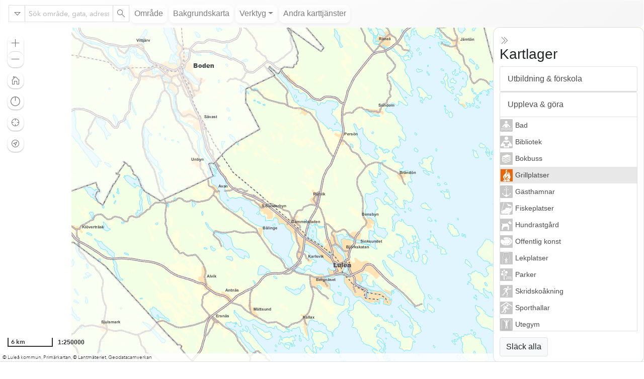

--- FILE ---
content_type: text/html
request_url: https://kartor.lulea.se/kommunkarta/?layers=grillplatser
body_size: 28478
content:

<!DOCTYPE html>
<html>
  <head>
    <meta http-equiv="Content-Type" content="text/html; charset=utf-8">
    <meta name="viewport" content="width=device-width,initial-scale=1,maximum-scale=1,user-scalable=no">
    <title>Kommunkarta - Luleå kommun</title>
    <link title="Luleå kommun favicon" type="image/x-icon" rel="icon" href="/common/image/favicon.ico">
    <link rel="stylesheet" href="https://use.fontawesome.com/releases/v5.6.3/css/all.css">
    <link rel="stylesheet" href="https://js.arcgis.com/4.23/esri/themes/light/main.css">
    <link rel="stylesheet" href="https://code.jquery.com/ui/1.12.1/themes/base/jquery-ui.css">
    <link rel="stylesheet" href="./css/solkarta.css">
    <link rel="stylesheet" href="https://stackpath.bootstrapcdn.com/bootstrap/4.3.1/css/bootstrap.min.css" integrity="sha384-ggOyR0iXCbMQv3Xipma34MD+dH/1fQ784/j6cY/iJTQUOhcWr7x9JvoRxT2MZw1T" crossorigin="anonymous">
    <link rel="stylesheet" href="/common/css/module1.css">
    <link rel="stylesheet" href="./css/style.css">
    <link rel="stylesheet" href="./css/toc.css">
    <script src="https://code.jquery.com/jquery-3.4.1.min.js" integrity="sha256-CSXorXvZcTkaix6Yvo6HppcZGetbYMGWSFlBw8HfCJo=" crossorigin="anonymous"></script>    
    <script src="https://cdnjs.cloudflare.com/ajax/libs/popper.js/1.14.7/umd/popper.min.js" integrity="sha384-UO2eT0CpHqdSJQ6hJty5KVphtPhzWj9WO1clHTMGa3JDZwrnQq4sF86dIHNDz0W1" crossorigin="anonymous"></script>
    <script src="https://stackpath.bootstrapcdn.com/bootstrap/4.4.1/js/bootstrap.min.js" integrity="sha384-wfSDF2E50Y2D1uUdj0O3uMBJnjuUD4Ih7YwaYd1iqfktj0Uod8GCExl3Og8ifwB6" crossorigin="anonymous"></script>
    <script src="https://code.jquery.com/ui/1.12.1/jquery-ui.min.js" integrity="sha256-VazP97ZCwtekAsvgPBSUwPFKdrwD3unUfSGVYrahUqU=" crossorigin="anonymous"></script>    
		<script>
			var dojoConfig = {
				packages: [{
					name: 'modules',
					location: '/common/modules'
				}],
        aliases: [['validate', "https://cdnjs.cloudflare.com/ajax/libs/validate.js/0.13.1/validate.min.js"]]
			};
		</script>
    <script src="https://js.arcgis.com/4.23/"></script>
    <script src="/common/js/utils.js"></script>
    <script src="./js/solkarta.js"></script>
    <script src="./js/main.js"></script>
    <script src="./js/kommundata.js"></script>
    <!-- Global site tag (gtag.js) - Google Analytics -->
    <!--
    <script async src="https://www.googletagmanager.com/gtag/js?id=UA-3816876-5"></script>
    <script>
      window.dataLayer = window.dataLayer || [];
      function gtag(){dataLayer.push(arguments);}
      gtag('js', new Date());
      gtag('config', 'UA-3816876-5');
    </script>
    -->
    <!-- Matomo -->
    <script>
      var _paq = window._paq = window._paq || [];
      /* tracker methods like "setCustomDimension" should be called before "trackPageView" */
      _paq.push(['trackPageView']);
      _paq.push(['enableLinkTracking']);
      (function() {
        var u="//matomo.lulea.se/";
        _paq.push(['setTrackerUrl', u+'matomo.php']);
        _paq.push(['setSiteId', '11']);
        var d=document, g=d.createElement('script'), s=d.getElementsByTagName('script')[0];
        g.async=true; g.src=u+'matomo.js'; s.parentNode.insertBefore(g,s);
      })();
    </script>
    <!-- End Matomo Code -->
  </head>
  <body>

    <nav class="navbar navbar-expand-sm navbar-light">
      <div id="searchDiv" class="form-inline border"></div>
      <button class="navbar-toggler" type="button" data-toggle="collapse" data-target="#collapsibleNavbar">
        <span class="navbar-toggler-icon"></span>
      </button>
      <div class="collapse navbar-collapse" id="collapsibleNavbar">
        <ul class="navbar-nav">
          <li class="nav-item">
            <a class="nav-link" href="#" data-toggle="modal" data-target="#modalBookmark" title="Zooma till område">Område</a>
          </li>
          <li class="nav-item">
            <a class="nav-link" href="#" data-toggle="modal" data-target="#modalBasemap" title="Välj bakgrundskarta">Bakgrundskarta</a>
          </li>
          <li class="nav-item dropdown">
            <a href="#" class="nav-link dropdown-toggle" data-toggle="dropdown">Verktyg</a>
            <div class="dropdown-menu">
              <a class="dropdown-item" id="position" href="javascript:void(0);">Koordinatverktyg</a>
              <a class="dropdown-item" id="distance" href="javascript:void(0);">Mät avstånd</a>
              <a class="dropdown-item" id="area" href="javascript:void(0);">Mät area</a>
              <div class="dropdown-divider"></div>
              <a class="dropdown-item" id="printtask" href="javascript:void(0);">Skriv ut</a>
              <a class="dropdown-item" href="#" data-toggle="modal" data-target="#modalShare">Dela kartan</a>
              <div class="dropdown-divider"></div>
              <a class="dropdown-item" href="#" data-toggle="modal" data-target="#modalHelp">Hjälp</a>
              <a class="dropdown-item" href="#" data-toggle="modal" data-target="#modalAbout">Om</a>
			  <li class="nav-item"> 
			  <a class="nav-link" href="#" data-toggle="modal" data-target="#modalExternalMaps" title="Se andra karttjänster">Andra karttjänster</a>
			  </li>
            </div>
          </li>
        </ul>
      </div>
    </nav>

    <div id="mainWindow">
      <img id="loadingImg" src="/common/image/loading.gif"/>

      <div id="mapDiv"></div>

      <div id="tocBtnDiv" class="d-none d-md-block border" style="visibility:hidden;">
        <button type="button" class="close" data-toggle="collapse" data-target="#cardToc" title="Visa kartlagerlistan"><span class="esri-icon-layers" style="font-size:20px;"></span></button>
      </div>

      <div id="cardTocDiv" class="d-none d-md-block">
        <div id="cardToc" class="card collapse">
          <button type="button" class="close" data-toggle="collapse" data-target="#cardToc" title="Dölj kartlagerlistan" style="width:20px;"><span class="esri-icon-collapse"></span></button>
          <div id="cardTocContent"></div>
        </div>
      </div>

      <div id="expandToc">
        <div id="expandTocContent" class="card"></div>
      </div>

      <div id="cardMeasure" class="card collapse">
        <h5><span id="measureTitle">Mätverktyg</span>
          <button type="button" class="close" data-toggle="collapse" data-target="#cardMeasure"><span aria-hidden="true">&times;</span><span class="sr-only">Stäng</span></button>
        </h5>
        <div id="measureContent" class="card-body"></div>
      </div>
    </div>

    <div id="modalBookmark" class="modal fade" tabindex="-1">
      <div class="modal-dialog">
        <div class="modal-content">
          <div class="modal-header">
            <h5 class="modal-title">Zooma till område</h5>
            <button type="button" class="close" data-dismiss="modal">&times;</button>
          </div>
          <div id="bookmarkContent" class="modal-body"></div>
          <div class="modal-footer">
            <button type="button" class="btn btn-light border" data-dismiss="modal">Stäng</button>
          </div>
        </div>
      </div>
    </div>

    <div id="modalBasemap" class="modal fade" tabindex="-1">
      <div class="modal-dialog">
        <div class="modal-content">
          <div class="modal-header">
            <h5 class="modal-title">Välj bakgrundskarta</h5>
            <button type="button" class="close" data-dismiss="modal">&times;</button>
          </div>
          <div id="modalBasemapContent" class="modal-body"></div>
          <div class="modal-footer">
            <button type="button" class="btn btn-light border" data-dismiss="modal">Stäng</button>
          </div>
        </div>
      </div>
    </div>

    <div id="modalShare" class="modal fade" tabindex="-1">
      <div class="modal-dialog">
        <div class="modal-content">
          <div class="modal-header">
            <h5 class="modal-title">Dela kartan</h5>
            <button type="button" class="close" data-dismiss="modal">&times;</button>
          </div>
          <div class="modal-body">
            Länk till aktuell karta med zoomning
            <input id="shareZoom" class="form-control" type="text"/>
            <br>
            Länk till aktuell karta med standardvy
            <input id="shareStd" class="form-control" type="text"/>
          </div>
          <div class="modal-footer">
            <button type="button" class="btn btn-light border" data-dismiss="modal">Stäng</button>
          </div>
        </div>
      </div>
    </div>

    <div id="modalHelp" class="modal fade" tabindex="-1">
      <div class="modal-dialog">
        <div class="modal-content">
          <div class="modal-header">
            <h5 class="modal-title">Kommunkarta</h5>
            <button type="button" class="close" data-dismiss="modal">&times;</button>
          </div>
          <div id="modalHelpContent" class="modal-body"></div>
          <div class="modal-footer">
            <button type="button" class="btn btn-light border" data-dismiss="modal">Stäng</button>
          </div>
        </div>
      </div>
    </div>

    <div id="modalAbout" class="modal fade" tabindex="-1">
      <div class="modal-dialog">
        <div class="modal-content">
          <div class="modal-header">
            <h5 class="modal-title">Om kommunkartan</h5>
            <button type="button" class="close" data-dismiss="modal">&times;</button>
          </div>
          <div id="modalAboutContent" class="modal-body"></div>
          <div class="modal-footer">
            <button type="button" class="btn btn-light border" data-dismiss="modal">Stäng</button>
          </div>
        </div>
      </div>
    </div>

    <div id="modalSplashScreen" class="modal fade" tabindex="-1">
      <div class="modal-dialog">
        <div class="modal-content">
          <div class="modal-header">
            <h5 class="modal-title">Välkommen</h5>
            <button type="button" class="close" data-dismiss="modal">&times;</button>
          </div>
          <div id="modalSplashScreenContent" class="modal-body">
            <p>
            Bla, bla, bla, bla....................
            </p>
            <div class="checkbox">
              <label><input type="checkbox" value="">Visa inte denna information igen</label>
            </div>
          </div>
          <div class="modal-footer">
            <button type="button" class="btn btn-light border" data-dismiss="modal">Stäng</button>
          </div>
        </div>
      </div>
    </div>

    <div id="modalLegend" class="modal fade" tabindex="-1">
      <div class="modal-dialog">
        <div class="modal-content">
          <div class="modal-header">
            <h5 class="modal-title">Teckenförklaring</h5>
            <button type="button" class="close" data-dismiss="modal">&times;</button>
          </div>
          <div id="modalLegendContent" class="modal-body">
            <div id="layerText"></div>
          </div>
          <div class="modal-footer">
            <button type="button" class="btn btn-light border" data-dismiss="modal">Stäng</button>
          </div>
        </div>
      </div>
    </div>

    <div id="modalSelect" class="modal fade" tabindex="-1">
      <div class="modal-dialog">
        <div class="modal-content">
          <div class="modal-header">
            <h5 id="selectTitle" class="modal-title">Sök objekt</h5>
            <button type="button" class="close" data-dismiss="modal">&times;</button>
          </div>
          <div id="modalSelectContent" class="modal-body" style="height:65px;">
            <input type="text" id="selectField" class="form-control"/>
            <div id="ac">
            </div>
          </div>
          <div class="modal-footer">
            <button type="button" id="selectZoomBtn" class="btn btn-light border">Zooma till</button>
            <button type="button" class="btn btn-light border" data-dismiss="modal">Stäng</button>
          </div>
        </div>
      </div>
    </div>

	<div id="modalExternalMaps" class="modal fade" tabindex="-1">
	  <div class="modal-dialog">
		<div class="modal-content">
		  <div class="modal-header">
			<h5 class="modal-title">Andra karttjänster</h5>
			<button type="button" class="close" data-dismiss="modal">&times;</button>
		  </div>
		  <div class="modal-body">
			<ul class="list-group">
          <li class="list-group-item">
            <a href='https://kartportal.lulea.se/portal/apps/dashboards/0a748ba1dd5e40509a511615a1610a87' rel="noopener noreferrer" "' target='_blank'>Detaljplaner pågående&nbsp;<img src='/common/image/external_link.png' class='linkicon'></a> på kartportal.lulea.se</a>
          </li>
          <li class="list-group-item">
            <a href='https://kartor.lulea.se/gronplan/' rel="noopener noreferrer" "' target='_blank'>Grönplan&nbsp;<img src='/common/image/external_link.png' class='linkicon'></a> på lulea.se</a>
          </li>
		  <li class="list-group-item">
            <a  href='https://kartor.lulea.se/portmap/' rel="noopener noreferrer" "' target='_blank'>Hamnkarta/port map&nbsp;<img src='/common/image/external_link.png' class='linkicon'></a> på lulea.se</a>
          </li>
		  <li class="list-group-item">
            <a  href='https://kartor.lulea.se/historiska/' rel="noopener noreferrer" "' target='_blank'>Historiska&nbsp;<img src='/common/image/external_link.png' class='linkicon'></a> på lulea.se</a>
          </li>
		  <li class="list-group-item">
            <a  href='https://kartor.lulea.se/kulturmiljo/?layers=klassificering,identifierade,miljoer' rel="noopener noreferrer" "' target='_blank'>Kulturmiljö&nbsp;<img src='/common/image/external_link.png' class='linkicon'></a> på lulea.se</a>
          </li>
		  <li class="list-group-item">
            <a  href='https://kartor.lulea.se/stomnat/' rel="noopener noreferrer" "' target='_blank'>Stompunktskarta&nbsp;<img src='/common/image/external_link.png' class='linkicon'></a> på lulea.se</a>
          </li>
          <li class="list-group-item">
            <a href='https://op.lulea.se/#/' rel="noopener noreferrer" "' target='_blank'>Översiktsplan&nbsp;<img src='/common/image/external_link.png' class='linkicon'></a> på lulea.se</a>
          </li>
		  <li class="list-group-item">
            <a href='https://geodataportalen-luleakommun.opendata.arcgis.com/' rel="noopener noreferrer" "' target='_blank'>Öppna geodata&nbsp;<img src='/common/image/external_link.png' class='linkicon'></a> på geodataportal</a>
          </li>
			</ul>
		  </div>
			<div class="modal-footer">
		   <button type="button" class="btn btn-light border" data-dismiss="modal">Stäng</button>
		  </div>
		</div>
	  </div>
	</div>

    <div id="toc" tabindex="-1">
      <h3>Kartlager</h3>
      <div id="scrollDiv">
      <div class="card">
        <div class="card-header">
          <a data-toggle="collapse" href="#toc1-collapse" title="Visa/dölj innehåll">Utbildning & förskola</a>
        </div>
        <div id="toc1-collapse" class="collapse">
          <div class="card-body">
            <div class="tocgroup" id="forskolor">
              <a href='javascript:void(0)' class='tocicon11 tocicon grayscale'>Förskolor</a>
            </div>
            <div class="tocgroup" id="grundskolor">
              <a href='javascript:void(0)' class='tocicon12 tocicon grayscale'>Grundskolor</a>
            </div>
            <div class="tocgroup" id="gymnasieskolor">
              <a href='javascript:void(0)' class='tocicon13 tocicon grayscale'>Gymnasieskolor</a>
            </div>
            <div class="tocgroup" id="sarskolor">
              <a href='javascript:void(0)' class='tocicon14 tocicon grayscale'>Anpassade skolor</a>
            </div>
            <div class="tocgroup" id="vuxenutbildning">
              <a href='javascript:void(0)' class='tocicon19 tocicon grayscale'>Vuxenutbildning</a>
            </div>
            <div class="tocgroup" id="skolomraden">
              <a href='javascript:void(0)' class='tocicon16 tocicon grayscale'>Skolområden</a>
            </div>
            <div class="tocgroup" id="upptagningsomraden">
              <a href='javascript:void(0)' class='tocicon15 tocicon grayscale'>Upptagningsområden</a>
            </div>
          </div>
        </div>
      </div>
      <div class="card">
        <div class="card-header">
          <a data-toggle="collapse" href="#toc2-collapse" title="Visa/dölj innehåll">Uppleva & göra</a>
        </div>
        <div id="toc2-collapse" class="collapse">
          <div class="card-body">
            <div class="tocgroup" id="bad">
              <a href='javascript:void(0)' class='tocicon23 tocicon grayscale'>Bad</a>
            </div>
            <div class="tocgroup" id="bibliotek">
              <a href='javascript:void(0)' class='tocicon24 tocicon grayscale'>Bibliotek</a>
            </div>
			<div class="tocgroup" id="bokbuss">
              <a href='javascript:void(0)' class='tocicon94 tocicon grayscale'>Bokbuss</a>
            </div>
            <div class="tocgroup" id="grillplatser">
              <a href='javascript:void(0)' class='tocicon79 tocicon grayscale'>Grillplatser</a>
            </div>
            <div class="tocgroup" id="gasthamnar">
              <a href='javascript:void(0)' class='tocicon21 tocicon grayscale'>Gästhamnar</a>
			</div>
			<div class="tocgroup" id="fiske">
              <a href='javascript:void(0)' class='tocicon93 tocicon grayscale'>Fiskeplatser</a>
			</div>
			<div class="tocgroup" id="hundrastgard">
              <a href='javascript:void(0)' class='tocicon99 tocicon grayscale'>Hundrastgård</a>
            </div>
			<div class="tocgroup" id="konst">
              <a href='javascript:void(0)' class='tocicon87 tocicon grayscale'>Offentlig konst</a>
			</div>
            <div class="tocgroup" id="lekplatser">
              <a href='javascript:void(0)' class='tocicon28 tocicon grayscale'>Lekplatser</a>
            </div>
            <div class="tocgroup" id="parker">
              <a href='javascript:void(0)' class='tocicon29 tocicon grayscale'>Parker</a>
            </div>
            <div class="tocgroup" id="skridskoakning">
              <a href='javascript:void(0)' class='tocicon32 tocicon grayscale'>Skridskoåkning</a>
            </div>
            <div class="tocgroup" id="sporthallar">
              <a href='javascript:void(0)' class='tocicon25 tocicon grayscale'>Sporthallar</a>
            </div>
            <div class="tocgroup" id="utegym">
              <a href='javascript:void(0)' class='tocicon81 tocicon grayscale'>Utegym</a>
            </div>
            <div class="tocgroup" id="motionsspar">
              <a href='javascript:void(0)' class='tocicon86 tocicon grayscale'>Motionsspår</a>
            </div>
            <div class="tocgroup" id="skoterleder">
              <a href='javascript:void(0)' class='tocicon66 tocicon grayscale'>Skoterleder</a>
            </div>
			<div class="tocgroup" id="skoterforbud">
              <a href='javascript:void(0)' class='tocicon85 tocicon grayscale'>Skoterförbud</a>
            </div>
            <div class="tocgroup" id="vandringsleder">
              <a href='javascript:void(0)' class='tocicon67 tocicon grayscale'>Vandringsleder</a>
            </div>
            <div class="tocgroup" id="mtb">
              <a href='javascript:void(0)' class='tocicon56 tocicon grayscale'>MTB</a>
            </div>
			<div class="tocgroup" id="skargard">
              <a href='javascript:void(0)' class='tocicon92 tocicon grayscale'>Skärgård</a>
            </div>
            <div class="tocgroup" id="naturguiden">
              <a href='javascript:void(0)' class='tocicon41 tocicon grayscale'>Naturguidens 13 pärlor</a>
            </div>
            <div class="tocgroup" id="skyddadnatur">
              <a href='javascript:void(0)' class='tocicon41 tocicon grayscale'>Skyddad natur</a>
            </div>
			<div class="tocgroup" id="norrsken">
              <a href='javascript:void(0)' class='tocicon88 tocicon grayscale'>Skådeplats norrsken</a>
            </div>
			<div class="tocgroup" id="tysta_omraden">
              <a href='javascript:void(0)' class='tocicon95 tocicon grayscale'>Tysta områden</a>
            </div>
          </div>
        </div>
      </div>
      <div class="card">
        <div class="card-header">
          <a data-toggle="collapse" href="#toc3-collapse" title="Visa/dölj innehåll">Omsorg & stöd</a>
        </div>
        <div id="toc3-collapse" class="collapse">
          <div class="card-body">
            <div class="tocgroup" id="vob">
              <a href='javascript:void(0)' class='tocicon31 tocicon grayscale'>Vård- och omsorgsboenden</a>
            </div>
          </div>
        </div>
      </div>
      <div class="card">
        <div class="card-header">
          <a data-toggle="collapse" href="#toc4-collapse" title="Visa/dölj innehåll">Boende & miljö</a>
        </div>
        <div id="toc4-collapse" class="collapse">
          <div class="card-body">
            <div class="tocgroup" id="atervinning">
              <a href='javascript:void(0)' class='tocicon43 tocicon grayscale'>Återvinning</a>
            </div>
            <div class="tocgroup" id="geoarkiv">
              <a href='javascript:void(0)' class='tocicon50 tocicon grayscale'>Geotekniskt arkiv</a>
            </div>
            <div class="tocgroup" id="lokalaforeskrifter">
              <a href='javascript:void(0)' class='tocicon84 tocicon grayscale'>Lokala ordningsföreskrifter</a>
            </div>
			<div class="tocgroup" id="skyddsrum">
              <a href='javascript:void(0)' class='tocicon30 tocicon grayscale'>Skyddsrum</a>
            </div>
            <div class="tocgroup" id="kommunalagrasytor">
              <a href='javascript:void(0)' class='tocicon57 tocicon grayscale'>Kommunala gräsytor</a>
            </div>
			<div class="tocgroup" id="naturmark">
              <a href='javascript:void(0)' class='tocicon91 tocicon grayscale'>Naturmark</a>
            </div>
            <div class="tocgroup" id="markradon">
              <a href='javascript:void(0)' class='tocicon78 tocicon grayscale'>Markradon</a>
            </div>
            <div class="tocgroup" id="solkarta">
              <a href='javascript:void(0)' class='tocicon77 tocicon grayscale'>Solkarta</a>
            </div>
            <div class="tocgroup" id="vattenskyddsomraden">
              <a href='javascript:void(0)' class='tocicon44 tocicon grayscale'>Vattenskyddsområden</a>
            </div>
            <div class="tocgroup" id="vatten">
              <a href='javascript:void(0)' class='tocicon73 tocicon grayscale'>Kommunalt vatten</a>
            </div>
            <div class="tocgroup" id="spillvatten">
              <a href='javascript:void(0)' class='tocicon74 tocicon grayscale'>Kommunalt spillvatten</a>
            </div>
            <div class="tocgroup" id="dagvatten">
              <a href='javascript:void(0)' class='tocicon75 tocicon grayscale'>Kommunalt dagvatten</a>
            </div>
          </div>
        </div>
      </div>
      <div class="card">
        <div class="card-header">
          <a data-toggle="collapse" href="#toc5-collapse" title="Visa/dölj innehåll">Samhälle & gator</a>
        </div>
        <div id="toc5-collapse" class="collapse">
          <div class="card-body">
            <div class="tocgroup" id="parkering">
              <a href='javascript:void(0)' class='tocicon55 tocicon grayscale'>Parkering</a>
            </div>
            <div class="tocgroup" id="trafikstorningar">
              <a href='javascript:void(0)' class='tocicon70 tocicon grayscale'>Trafikstörningar</a>
            </div>
            <div class="tocgroup" id="cykelstrak">
              <a href='javascript:void(0)' class='tocicon56 tocicon grayscale'>Cykelnät</a>
            </div>
            <div class="tocgroup" id="kollektivtrafik">
              <a href='javascript:void(0)' class='tocicon80 tocicon grayscale'>Kollektivtrafik</a>
            </div>
			<div class="tocgroup" id="elsparkcykel">
              <a href='javascript:void(0)' class='tocicon98 tocicon grayscale'>Elsparkcykel</a>
            </div>
			<div class="tocgroup" id="offentliga_toaletter">
              <a href='javascript:void(0)' class='tocicon96 tocicon grayscale'>Offentliga toaletter</a>
            </div>
            <div class="tocgroup" id="skolvagar" style="display:none;">
              <a href='javascript:void(0)' class='tocicon12 tocicon grayscale'>Skolvägar</a>
            </div>
            <div class="tocgroup" id="snorojning">
              <a href='javascript:void(0)' class='tocicon71 tocicon grayscale'>Snöröjning</a>
            </div>
            <div class="tocgroup" id="vaghallare">
              <a href='javascript:void(0)' class='tocicon54 tocicon grayscale'>Väghållare</a>
            </div>
            <div class="tocgroup" id="isvagar">
              <a href='javascript:void(0)' class='tocicon72 tocicon grayscale'>Isvägar</a>
            </div>
			<div class="tocgroup" id="farligtgods">
              <a href='javascript:void(0)' class='tocicon34 tocicon grayscale'>Farligt gods</a>
            </div>
            <div class="tocgroup" id="bostadsomraden" style="display:none;">
              <a href='javascript:void(0)' class='tocicon51 tocicon grayscale'>Bostadsområden</a>
            </div>
            <div class="tocgroup" id="detaljplaner">
              <a href='javascript:void(0)' class='tocicon52 tocicon grayscale'>Gällande detaljplaner</a>
            </div>
            <div class="tocgroup" id="detaljplaner_pagaende">
              <a href='javascript:void(0)' class='tocicon83 tocicon grayscale'>Pågående detaljplaner</a>
            </div>
            <div class="tocgroup" id="markanvisningar">
              <a href='javascript:void(0)' class='tocicon82 tocicon grayscale'>Markanvisningar</a>
            </div>
			<div class="tocgroup" id="upplatelser">
              <a href='javascript:void(0)' class='tocicon97 tocicon grayscale'>Upplåtelser</a>
            </div>
			<div class="tocgroup" id="kvarter">
              <a href='javascript:void(0)' class='tocicon89 tocicon grayscale'>Kvarter</a>
            </div>
			<div class="tocgroup" id="fastigheter">
              <a href='javascript:void(0)' class='tocicon90 tocicon grayscale'>Fastigheter</a>
            </div>
          </div>
        </div>
      </div>
      <div class="card">
        <div class="card-header">
          <a data-toggle="collapse" href="#toc6-collapse" title="Visa/dölj innehåll">Kommun & politik</a>
        </div>
        <div id="toc6-collapse" class="collapse">
          <div class="card-body">
            <div class="tocgroup" id="val">
              <a href='javascript:void(0)' class='tocicon69 tocicon grayscale'>Val</a>
            </div>
            <div class="tocgroup" id="kommunalaforvaltningar">
              <a href='javascript:void(0)' class='tocicon62 tocicon grayscale'>Kommunala förvaltningar</a>
            </div>
            <div class="tocgroup" id="kommunalafastigheter">
              <a href='javascript:void(0)' class='tocicon63 tocicon grayscale'>Kommunala fastigheter</a>
            </div>
            <div class="tocgroup" id="nyko6">
              <a href='javascript:void(0)' class='tocicon61 tocicon grayscale'>Nyckelkodsomr 6-siffernivå</a>
            </div>
            <div class="tocgroup" id="nyko4">
              <a href='javascript:void(0)' class='tocicon51 tocicon grayscale'>Nyckelkodsomr 4-siffernivå</a>
            </div>
			<div class="tocgroup" id="nyko2">
              <a href='javascript:void(0)' class='tocicon16 tocicon grayscale'>Nyckelkodsomr 2-siffernivå</a>
            </div>
          </div>
        </div>
      </div>
      </div>
      <div class="card-footer">
        <button id="closeToc" type="button" class="btn btn-light border" title="Släck alla kartlager">Släck alla</button>
      </div>
    </div>    

  </body>
</html>


--- FILE ---
content_type: text/html
request_url: https://kartor.lulea.se/kommunkarta/help.html
body_size: 5542
content:
<p>
Luleå kommunkarta är en gemensam karttjänst för kommunens förvaltningar.<br>I kartlagerlistan väljer man vilken information som skall visas, se Kartlager nedan.
</p>

<h5>
Sök
</h5>
<p>
Man kan söka på område, gatunamn, adress och fastighetsbeteckning. Skriv i textfältet och tryck enter/retur eller på förstoringssymbolen. Med pilen till vänster om sökrutan kan man välja att begränsa sökningen till en kategori.
</p>

<h5>
Område
</h5>
<p>
Välj att zooma till hela kommunen eller till ett bostadsområde. Bostadsområdena är uppdelade i stadsbygd och landsbygd.
</p>

<h5>
Kartlager
</h5>
<p>
Kartlager hanteras i kartlagerlistan.
Listans mappar öppnas och stängs genom att klicka på rubriken.
Ett kartlager tänds och släcks genom att klicka på dess symbol eller namn.
</p>
<p>
<i class='fa fa-info-circle'></i>
Punktobjekt visas i de flesta fall med samma symbol i kartan.
Om teckenförklaring eller annan information finns tillgänglig visas den när man klickar på informationssymbolen, som blir synlig när lagret tänds.
</p>
<p>
<i class='fa fa-search'></i>
Om lagret har en egen sökfunktion aktiveras den när man klickar på söksymbolen, som blir synlig när lagret tänds.
</p>

<h6>
<strong>Identifiera objekt i kartan</strong>
</h6>
<p>
När ett lager tänts kan man, för de flesta kartlager, identifiera objekt genom att klicka i kartan. Om ett objekt påträffas så visas mer information.
Finns det flera objekt på samma plats så växlar man mellan dem med pilarna som visas i dialogrutans över- eller nederkant.
</p>
<p>
<img src="./image/help/popup.png"/>
</p>
<p>
Dialogrutan visas normalt vid objektet men kan fästas i kartans nederkant genom att klicka på dockningssymbolen <span class="esri-icon esri-icon-dock-bottom"></span> och återställas genom att klicka på <span class="esri-icon esri-icon-minimize"></span>.
</p>

<h5>
Bakgrundskarta
</h5>
<p>
Här kan man växla mellan karta, karta nedtonad och flygfoto (ortofoto).
</p>

<h5>
Mätverktyg
</h5>
<p>
Mätverktygen, som finns under <i>Verktyg</i> i menyn, innehåller verktyg för koordinater, avstånd och area.
När ett mätverktyg är aktiverat är identifiering av objekt i kartan avstängd för att inte störa mätningen.
</p>

<h6>
Koordinatverktyg
</h6>
<p>
Visar koordinater för musens läge i kartan. Man kan välja koordinatsystem, även visa flera samtidigt.
Välj BASEMAP för att få koordinater i SWEREF 99 21 45, Luleå kommuns koordinatsystem. XY visar longitud, latitud (WGS84).
Man kan ändra inställning så att koordinater visas när man klickar i kartan i stället för kontinuerligt.
Det går även att få en position markerad genom att skriva in koordinater. Man skriver då koordinaterna med blanktecken mellan och descimalpunkt, 
(för BASEMAP till exempel 168400 7276370 och för XY till exempel 22.149 65.5827).
</p>

<h6>
Mät avstånd
</h6>
<p>
Klicka punkter längs den linje som ska mätas. Avståndet uppdateras efter varje klick. Avsluta en linje genom att dubbelklicka i kartan.
</p>

<h6>
Mät area
</h6>
<p>
Klicka punkter runt den yta som ska mätas. Arean uppdateras efter varje klick. Avsluta en yta genom att dubbelklicka i kartan.
</p>

<h5>
Skriv ut kartan
</h5>
<p>
Funktion för att skriva ut kartan finns under <i>Verktyg</i> i menyn. Den skapar en pdf av aktuell karta som öppnas i ett nytt fönster.
</p>

<h5>
Dela kartan
</h5>
<p>
Funktion för att dela kartan finns under <i>Verktyg</i> i menyn. Den skapar en länk till aktuell karta.
Länken anger vilka kartlager som ska vara tända och vilken bakgrundskarta som ska visas.
Alternativet med zoomning anger också vilket område som ska vara inzoomat samt skala.
</p>

<h5>
Navigera
</h5>
<h6>
<span class="esri-icon esri-icon-plus"></span>
Zooma in
</h6>
<p>
Klicka på plustecknet för att zooma in. Tangentbordets plustangent kan användas om kartan är fokuserad (aktiv).
Man kan också rulla mushjulet, dubbelklicka i kartan eller hålla nere shift-tangenten och dra en rektangel.
Pekskärmar har stöd för att navigera med hjälp av gester.
</p>

<h6>
<span class="esri-icon esri-icon-minus"></span>
Zooma ut
</h6>
<p>
Klicka på minustecknet för att zooma ut. Tangentbordets minustangent kan användas om kartan är fokuserad (aktiv).
Man kan också rulla mushjulet, dubbelklicka i kartan med ctrl-tangenten nedtryckt eller hålla nere ctrl- och shifttangenterna och dra en rektangel.
Pekskärmar har stöd för att navigera med hjälp av gester.
</p>

<h6>
Panorera
</h6>
<p>
Panorera genom att dra kartan till önskat läge. Tangentbordets piltangenter kan användas om kartfönstret är fokuserat (aktivt).
</p>

<h6>
<span class="esri-icon esri-icon-home"></span>
Standardkartvy
</h6>
<p>
Klicka på hussymbolen för att zooma till ursprungsläget.
</p>

<h6>
<span class="esri-icon esri-icon-dial"></span>
Kompassorientering
</h6>
<p>
Kartan kan roteras genom att hålla nere höger musknapp och dra. Kompassorienteringen återställs genom att klicka på kompassymbolen.
</p>

<h6>
<span class="esri-icon esri-icon-locate"></span>
Hitta min plats
</h6>
<p>
Klicka på platssymbolen för att zooma till din aktuella plats. Noggrannheten beror på den utrustning du använder.
Om man befinner sig utanför kommunen kommer ingen karta att finnas tillgänglig.
</p>

<h6>
<span class="esri-icon esri-icon-tracking"></span>
Spåra min plats
</h6>
<p>
Klicka på symbolen för att börja spåra din plats. Klicka igen för att sluta spåra.
Noggrannheten beror på den utrustning du använder. Om man befinner sig utanför kommunen kommer ingen karta att finnas tillgänglig.
</p>


--- FILE ---
content_type: text/html
request_url: https://kartor.lulea.se/kommunkarta/about.html
body_size: 427
content:
<p>
Luleå kommunkarta är en gemensam karttjänst för kommunens förvaltningar.
</p>

<hr>

<h5>
Kontakt
</h5>
<p>
För synpunkter och frågor kontakta Geodatasektionen, Infrastruktur- och serviceförvaltningen, Luleå kommun: <a href="mailto:gis.kartor@lulea.se">gis.kartor@lulea.se</a>
</p>

<hr>

<h5>
Nyheter
</h5>
<li>
Hundrastgård, nytt lager under Uppleva & göra (Sep 2025)
</
<li>
<li>
Elsparkcykel, nytt lager under Samhälle & gator (Maj 2025)
</
<li>
<li>
Upplåtelser, nytt lager under Samhälle & gator (Jan 2025)
</li>
<li>
Offentliga toaletter, nytt lager under Samhälle & gator (Nov 2024)
</li>



--- FILE ---
content_type: text/css
request_url: https://kartor.lulea.se/kommunkarta/css/solkarta.css
body_size: 2090
content:
/*
.esri-popup__main-container.esri-widget {
    width: 560px !important;
  }
*/
.solkartaPopupDiv {
  width: 100%;
  height: 100%;
  /*font-size: 14px;*/
}
.solkartaPopupDiv br {
  line-height: 80%;
 }
.solkartaBtn {
  -webkit-border-radius: 9;
  -moz-border-radius: 9;
  border-radius: 9px;
  font-family: Verdana;
  color: #000000;
  font-size: 12px;
  background: #fae8c0e8;
  padding: 6px 12px 6px 12px;
  border: solid #928374 1.5px;
  text-decoration: none;
  /*width: 120px;*/
  width: 90px;
}
.solkartaBtn:hover {
  background: #c2a27d;
  text-decoration: none;
}
.solkartaBtn:focus {
  outline: none;
}
/*
.tableContent{
  font-size: 14px;
}
*/
.solkartaPopupTable {
	border-collapse: separate;
	border: solid #928374 1.5px;
  /*font-size: 14px;*/
  border-radius: 3px;
}
.solkartaPopupTable td {
	background-color: #faeed5b0;
}
.solkartaPopupTable th {
  background-color: #ffeca9;
	text-align: left;
}
.solkartaPopupInput {
  /*width: 80px;*/
  width: 60px;
  border: solid 1px #fff;
  margin: 2px;
  /*height: 17px;*/
  background-color: #fff;
/*    background: #5E768D;
  background: -moz-linear-gradient(top, #546A7F 0%, #5E768D 20%);
  background: -webkit-gradient(linear, left top, left bottom, color-stop(0%, #546A7F), color-stop(20%, #5E768D));
*/
/*
  border-radius: 3px;
  -moz-border-radius: 3px;
  -webkit-border-radius: 3px;
  -moz-box-shadow: 0 1px 0 #fff;
  -webkit-box-shadow: 0 1px 0 #fff;
  font: 10pt "Helvetica Neue", Arial, Helvetica, sans-serif;
*/
  /*text-shadow: 0 -1px 0 #334F71;*/
}
.solkartaPopupInput:focus {
/*    background: #728EAA;
  background: -moz-linear-gradient(top, #668099 0%, #728EAA 20%);
  background: -webkit-gradient(linear, left top, left bottom, color-stop(0%, #668099), color-stop(20%, #728EAA));
*/
  outline: none;
}
.solkartaEstimation {
  position: absolute;
  top: 117px;
  left: 61px;
  font-weight: bold;
  /*font-size: 18px;*/
  color: #404040;
}

.ui-tooltip {
  padding: 10px;
  font-family: Verdana;
  font-size: 12px ;
  line-height: 16px;
  box-shadow: 0 0 5px grey;
}
.ui-tooltip br {
  line-height: 80%;
}
.solkartaTooltip:hover {
  cursor: help;
}
.solkartaSmallTooltip {
  padding: 5px;
  box-shadow: none;
  border-radius: 0;
  border-color: #53473b;
}

--- FILE ---
content_type: text/css
request_url: https://kartor.lulea.se/common/css/module1.css
body_size: 917
content:
#logo {
  height: 50px;
}
#logoDiv {
  box-shadow: none;
}
/* if not using view ui
#logoDiv {
  position: absolute;
  right: 5px;
  bottom: 20px;
  z-Index: 30;
  padding: 0;
}
*/
#loadingImg {
  width: 100px;
  height: 100px;
  position: fixed;
  left: 50%;
  top: 50%;
  margin-top: -50px;
  margin-left: -50px;
  z-index: 100;
}
#scaleDiv {
  /* trying to make it look like scalebar text */
  font-family: "Avenir Next W00","Helvetica Neue",Helvetica,Arial,sans-serif;
  font-size: 12px;
  font-weight: 600;
  color: #323232;
  line-height: 1.3em;
  box-shadow: none;
}
#scaleDiv2 {
  position: absolute;
  padding: 0px;
  left: 15px;
  bottom: 15px;
  /* trying to make it look like scalebar text */
  font-family: "Avenir Next W00","Helvetica Neue",Helvetica,Arial,sans-serif;
  font-size: 11px; /*12px*/
  font-weight: 600;
  color: #323232;
  line-height: 1.3em;
}
@media(max-width:340px) {
  #searchDiv {
    width: 220px;
  }
}
@media(max-width:310px) {
  #searchDiv {
    width: 190px;
  }
}
@media(max-width:260px) {
  #searchDiv {
    width: 140px;
  }
}


--- FILE ---
content_type: text/css
request_url: https://kartor.lulea.se/kommunkarta/css/style.css
body_size: 4551
content:
html, body, #mapDiv, #mainWindow {
  padding: 0;
  margin: 0;
  height: 100%;
  width: 100%;
  overflow-y: hidden;
}
#mainWindow {
  padding-bottom: 56px; /* navbar pushes content downwards */
}

/* Modernare gränssnitt av navbar */
.navbar {
  background: linear-gradient(135deg, rgba(255,255,255,0.6), rgba(240,240,240,0.6));
  border: 1px solid rgba(255,255,255,0.3);
  border-radius: 0 0 12px 12px;
  animation: fadeInRibbon 0.6s ease-in-out;
}

/* Meny Område, Bakgrundskarta, Verktyg, Andra karttjänster */
.navbar-nav .nav-link {
  color: #333;
  font-weight: 500;
  padding: 0.4rem 1.2rem;
  margin: 0 2px;
  border-radius: 10px;
  transition: all 0.3s ease;
  background-color: rgba(255,255,255,0.4);
  box-shadow: 0 3px 6px rgba(0,0,0,0.05);
  min-width: 10px;
  white-space: nowrap;
  text-align: center;
}

.navbar-nav .nav-link:hover {
  background-color: rgba(255,255,255,0.7);
  color: #007bff;
  transform: translateY(-2px);
  box-shadow: 0 4px 12px rgba(0,0,0,0.1);
}

.dropdown-menu {
  border-radius: 10px;
  box-shadow: 0 8px 16px rgba(0,0,0,0.1);
  animation: fadeInDropdown 0.3s ease-in-out;
  background-color: rgba(255,255,255,0.95);
  max-height: 60vh;
  overflow-y: auto;
  position: absolute;
}

Scroll indikator för dropdown
.dropdown-menu::-webkit-scrollbar {
  width: 6px;
}

.dropdown-menu::-webkit-scrollbar-track {
  background: transparent;
}

.dropdown-menu::-webkit-scrollbar-thumb {
  background-color: rgba(0,0,0,0.2);
  border-radius: 3px;
}

.dropdown-item {
  padding: 0.5rem 1rem;
  transition: background-color 0.2s ease;
  border-radius: 6px;
}

.dropdown-item:hover {
  background-color: #f0f0f0;
  color: #007bff;
}

.modal-content {
  border-radius: 0.8rem;
}

.esri-component {
  border-radius: 0.8rem;
}	

.esri-zoom {
  background-color: transparent;
  box-shadow: none;
}

.esri-zoom .esri-widget--button {
  border-radius: 0.8rem;
}

.linkicon {
  padding-left: 2px;
  padding-bottom: 3px;
}

img {
  border-style: none;
}
#tocBtnDiv {
  position: absolute;
  right: 10px;
  top: 66px; /* navbar 56px */
  background-color: white;
  padding: 12px;
}
#cardTocDiv {
  display: flex;
  position: absolute;
  right: 0px;
  top: 54px; /* navbar */
  width: 300px;
  /*overflow-y: auto;*/
}
/* hide toc during transition */
#cardTocDiv > .collapsing {
  display: none;
}
#cardToc {
  padding: 12px;
  border-radius: 0.8rem;
}
#cardMeasure {
  padding: 10px;
  position: absolute;
  bottom: 0px;
  left: 0px;
}
#bookmarkContent, #modalLegendContent, #modalHelpContent {
  max-height: 400px;
  overflow-y: auto;
  overflow-x: hidden;
}
#bookmarkContent > div > a:hover {
  background-color: #ffffff;
  color: #818182;
  text-decoration: underline;
}
#modalLegendContent {
  padding: 0;
}
#layerText {
  /* adjusted to legend text */
  margin-left: 7px;
  padding: 0 15px 12px 15px;
  font-size: 14px;
}
#layerText a {
  text-decoration: underline;
  color: #6e6e6e;
}
#modalAboutContent a {
  text-decoration: underline;
  color: #6e6e6e;
}
#toc .card-header {
  background-color: white;
  padding-left: 15px;
}
#toc {
  display: flex;
  flex: auto;
  flex-direction: column;
}
#scrollDiv, #cardTocContent {
  overflow-y: auto;
}
.card-body {
  padding: 0;
}
.card a {
  color: rgba(0,0,0,.7);
}
.card-footer {
  background-color: white;
  padding-left: 0;
  padding-bottom: 0;
}
.esri-attribution {
  font-size: 0.7em;
}
.esri-expand--drawer .esri-expand__mask--expanded {
  opacity: 0.5;
}
.esri-ui .esri-popup a {
  text-decoration: underline;
}
.esri-ui .esri-popup {
  z-index: 3;
}
.esri-view-width-less-than-large .esri-popup__action-text {
  display: block !important;
}
.esri-popup__inline-actions-container:only-child>.esri-popup__action, .esri-popup__inline-actions-container:only-child>.esri-popup__action-toggle {
  max-width: 50%; /* 70% */
}
.esri-popup__inline-actions-container>.esri-popup__action, .esri-popup__inline-actions-container>.esri-popup__action-toggle {
  max-width: 70%;
}
.esri-coordinate-conversion {
  width: 310px; /*default 400, för bred på mobilen, 310 verkar räcka, även för ie */
}
.ui-state-active,
.ui-widget-content .ui-state-active,
.ui-widget-header .ui-state-active,
a.ui-button:active,
.ui-button:active,
.ui-button.ui-state-active:hover {
	border: 1px solid #ffffff;
	background: #ffffff;
	color: #000000;
  text-decoration: underline;
}
.ui-autocomplete .ui-menu-item {
  padding-left: 5px;
  padding-right: 5px;
}
.ui-autocomplete {
  max-height: 300px;
  overflow-y: auto;
  overflow-x: hidden;
}
.esri-popup__main-container {
    max-height: 90% !important;
}


--- FILE ---
content_type: text/css
request_url: https://kartor.lulea.se/kommunkarta/css/toc.css
body_size: 13862
content:
.tocgroup {
  position: relative;
  left: 0;
  top: 0;
  font-size: 1rem; /* 16px */
}
.tocinfo {
  position: absolute;
  top: 8px;
  right: 5px;
}
.tocfind {
  position: absolute;
  top: 8px;
  right: 30px;
}
/*
@media(max-width:767px) {
  .tocinfo {
    font-size: 1.2rem;
  }
  .tocfind {
    right: 35px;
    font-size: 1.2rem;
  }
}
*/
.tocicon {
  background-color: white;
  /* background-color: transparent; gives thick black border in ie8 */
  background-attachment: scroll;
  background-repeat: no-repeat;
  background-position: left center;
  padding: 6px; /* adjust to current background image + white space around it */
  display: block;
  color: black;
  text-align: left; /* indent needed when using left, value adjusted to image */
  text-indent: 24px;
  text-decoration: none;
  font-size: 14px; /* will limit the text length */
}
.tocicon:hover {
  text-decoration: none;
}
.grayscale:active, .grayscale:hover {
  /*background-color: #cccccc;*/
  background-color: #d0d0d0;
  /*color: #000000;*/
}
.visible_layer {
  /*background-color: #eeeeee;*/
  background-color: #e8e8e8;
}
.tocicon10 {
  background-image: url("../image/toc/cirkel_bla.png");
}
.tocicon10.grayscale {
  background-image: url("../image/toc/cirkel_gra.png");
}
.tocicon11 {
  background-image: url("../image/toc/forskola.png");
}
.tocicon11.grayscale {
  background-image: url("../image/toc/forskola_gra.png");
}
.tocicon12 {
  background-image: url("../image/toc/grundskola.png");
}
.tocicon12.grayscale {
  background-image: url("../image/toc/skola_gra.png");
}
.tocicon13 {
  background-image: url("../image/toc/gymnasieskola.png");
}
.tocicon13.grayscale {
  background-image: url("../image/toc/gymnasiet_gra.png");
}
.tocicon14 {
  background-image: url("../image/toc/sarskola.png");
}
.tocicon14.grayscale {
  background-image: url("../image/toc/skola_gra.png");
}
.tocicon15 {
  background-image: url("../image/toc/fyrkant_upptagningsomrade.png");
}
.tocicon15.grayscale {
  background-image: url("../image/toc/fyrkant_gra.png");
}
.tocicon16 {
  background-image: url("../image/toc/fyrkant_skolomrade.png");
}
.tocicon16.grayscale {
  background-image: url("../image/toc/fyrkant_gra.png");
}
.tocicon17 {
  background-image: url("../image/toc/fyrkant_streckad_busskort.png");
}
.tocicon17.grayscale {
  background-image: url("../image/toc/fyrkant_streckad_gra.png");
}
.tocicon18 {
  background-image: url("../image/toc/linje_streckad_orange.png");
}
.tocicon18.grayscale {
  background-image: url("../image/toc/linje_streckad_gra.png");
}
.tocicon19 {
  background-image: url("../image/toc/vuxenutbildningen.png");
}
.tocicon19.grayscale {
  background-image: url("../image/toc/gymnasiet_gra.png");
}
.tocicon20 {
  background-image: url("../image/toc/cirkel_lila.png");
}
.tocicon20.grayscale {
  background-image: url("../image/toc/cirkel_gra.png");
}
.tocicon21 {
  background-image: url("../image/toc/ankare_bla.png");
}
.tocicon21.grayscale {
  background-image: url("../image/toc/ankare_gra.png");
}
.tocicon22 {
  background-image: url("../image/toc/linje_lila.png");
}
.tocicon22.grayscale {
  background-image: url("../image/toc/linje_gra.png");
}
.tocicon23 {
  background-image: url("../image/toc/bad_bla.png");
}
.tocicon23.grayscale {
  background-image: url("../image/toc/bad_gra.png");
}
.tocicon24 {
  background-image: url("../image/toc/bibliotek_lila.png");
}
.tocicon24.grayscale {
  background-image: url("../image/toc/bibliotek_gra.png");
}
.tocicon25 {
  background-image: url("../image/toc/sporthall_morkbla.png");
}
.tocicon25.grayscale {
  background-image: url("../image/toc/sporthall_gra.png");
}
.tocicon26 {
  background-image: url("../image/toc/utflyktsmal_lila.png");
}
.tocicon26.grayscale {
  background-image: url("../image/toc/utflyktsmal_gra.png");
}
.tocicon27 {
  background-image: url("../image/toc/fyrkant_lila.png");
}
.tocicon27.grayscale {
  background-image: url("../image/toc/fyrkant_gra.png");
}
.tocicon28 {
  background-image: url("../image/toc/lekplats_orange.png");
}
.tocicon28.grayscale {
  background-image: url("../image/toc/lekplats_gra.png");
}
.tocicon29 {
  background-image: url("../image/toc/park_gron.png");
}
.tocicon29.grayscale {
  background-image: url("../image/toc/park_gra.png");
}
.tocicon30 {
  background-image: url("../image/toc/cirkel_orange.png");
}
.tocicon30.grayscale {
  background-image: url("../image/toc/cirkel_gra.png");
}
.tocicon31 {
  background-image: url("../image/toc/omsorgsboende_orange.png");
}
.tocicon31.grayscale {
  background-image: url("../image/toc/omsorgsboende_gra.png");
}
.tocicon32 {
  background-image: url("../image/toc/isbana_bla.png");
}
.tocicon32.grayscale {
  background-image: url("../image/toc/isbana_gra.png");
}
.tocicon33 {
  background-image: url("../image/toc/linje_gron.png");
}
.tocicon33.grayscale {
  background-image: url("../image/toc/linje_gra.png");
}
.tocicon34 {
  background-image: url("../image/toc/cirkel_rod.png");
}
.tocicon34.grayscale {
  background-image: url("../image/toc/cirkel_gra.png");
}
.tocicon40 {
  background-image: url("../image/toc/cirkel_gron.png");
}
.tocicon40.grayscale {
  background-image: url("../image/toc/cirkel_gra.png");
}
.tocicon41 {
  background-image: url("../image/toc/yta_cirkel_gron.png");
}
.tocicon41.grayscale {
  background-image: url("../image/toc/yta_cirkel_gra.png");
}
.tocicon42 {
  background-image: url("../image/toc/yta_horisontell_gron.png");
}
.tocicon42.grayscale {
  background-image: url("../image/toc/yta_horisontell_gra.png");
}
.tocicon43 {
  background-image: url("../image/toc/atervinning_gron.png");
}
.tocicon43.grayscale {
  background-image: url("../image/toc/atervinning_gra.png");
}
.tocicon44 {
  background-image: url("../image/toc/yta_horisontell_ljusstalbla.png");
}
.tocicon44.grayscale {
  background-image: url("../image/toc/yta_horisontell_gra.png");
}
.tocicon50 {
  background-image: url("../image/toc/cirkel_brun.png");
}
.tocicon50.grayscale {
  background-image: url("../image/toc/cirkel_gra.png");
}
.tocicon51 {
  background-image: url("../image/toc/fyrkant_brun.png");
}
.tocicon51.grayscale {
  background-image: url("../image/toc/fyrkant_gra.png");
}
.tocicon52 {
  background-image: url("../image/toc/fyrkant_detaljplan.png");
}
.tocicon52.grayscale {
  background-image: url("../image/toc/fyrkant_gra.png");
}
.tocicon54 {
  background-image: url("../image/toc/linje_brun.png");
}
.tocicon54.grayscale {
  background-image: url("../image/toc/linje_gra.png");
}
.tocicon55 {
  background-image: url("../image/toc/parkering.png");
}
.tocicon55.grayscale {
  background-image: url("../image/toc/p_gra.png");
}
.tocicon56 {
  background-image: url("../image/toc/cykel.png");
}
.tocicon56.grayscale {
  background-image: url("../image/toc/cykel_gra.png");
}
.tocicon57 {
  background-image: url("../image/toc/fyrkant_gron.png");
}
.tocicon57.grayscale {
  background-image: url("../image/toc/fyrkant_gra.png");
}
.tocicon60 {
  background-image: url("../image/toc/cirkel_rosa.png");
}
.tocicon60.grayscale {
  background-image: url("../image/toc/cirkel_gra.png");
}
.tocicon61 {
  background-image: url("../image/toc/fyrkant_rosa.png");
}
.tocicon61.grayscale {
  background-image: url("../image/toc/fyrkant_gra.png");
}
.tocicon62 {
  background-image: url("../image/toc/logo.png");
}
.tocicon62.grayscale {
  background-image: url("../image/toc/logo_gra.png");
}
.tocicon63 {
  background-image: url("../image/toc/fyrkant_kommunal_fastighet.png");
}
.tocicon63.grayscale {
  background-image: url("../image/toc/fyrkant_gra.png");
}
.tocicon65 {
  background-image: url("../image/toc/fyrkant_valdistrikt.png");
}
.tocicon65.grayscale {
  background-image: url("../image/toc/fyrkant_gra.png");
}
.tocicon66 {
  background-image: url("../image/toc/skoterled_lila.png");
}
.tocicon66.grayscale {
  background-image: url("../image/toc/skoterled_gra.png");
}
.tocicon67 {
  background-image: url("../image/toc/vandringsled_orange.png");
}
.tocicon67.grayscale {
  background-image: url("../image/toc/vandringsled_gra.png");
}
.tocicon68 {
  background-image: url("../image/toc/halsocentral_bla.png");
}
.tocicon68.grayscale {
  background-image: url("../image/toc/halsocentral_gra.png");
}
.tocicon69 {
  background-image: url("../image/toc/vallokal.png");
}
.tocicon69.grayscale {
  background-image: url("../image/toc/vallokal_gra.png");
}
.tocicon70 {
  background-image: url("../image/toc/vagarbete.png");
}
.tocicon70.grayscale {
  background-image: url("../image/toc/vagarbete_gra.png");
}
.tocicon71 {
  background-image: url("../image/toc/snoflinga_bla.png");
}
.tocicon71.grayscale {
  background-image: url("../image/toc/snoflinga_gra.png");
}
.tocicon72 {
  background-image: url("../image/toc/linje_bla.png");
}
.tocicon72.grayscale {
  background-image: url("../image/toc/linje_gra.png");
}
.tocicon73 {
  background-image: url("../image/toc/droppe_v.png");
}
.tocicon73.grayscale {
  background-image: url("../image/toc/droppe_gra.png");
}
.tocicon74 {
  background-image: url("../image/toc/droppe_s.png");
}
.tocicon74.grayscale {
  background-image: url("../image/toc/droppe_gra.png");
}
.tocicon75 {
  background-image: url("../image/toc/droppe_d.png");
}
.tocicon75.grayscale {
  background-image: url("../image/toc/droppe_gra.png");
}
.tocicon76 {
  background-image: url("../image/toc/droppe_sv.png");
}
.tocicon76.grayscale {
  background-image: url("../image/toc/droppe_gra.png");
}
.tocicon77 {
  background-image: url("../image/toc/solkarta.png");
}
.tocicon77.grayscale {
  background-image: url("../image/toc/solkarta_gra.png");
}
/*
.tocicon78 {
  background-image: url("../image/toc/yta_cirkel_orange.png");
}
.tocicon78.grayscale {
  background-image: url("../image/toc/yta_cirkel_gra.png");
}
*/
.tocicon78 {
  background-image: url("../image/toc/radon.png");
}
.tocicon78.grayscale {
  background-image: url("../image/toc/radon_gra.png");
}
.tocicon79 {
  background-image: url("../image/toc/eld.png");
}
.tocicon79.grayscale {
  background-image: url("../image/toc/eld_gra.png");
}
.tocicon80 {
  background-image: url("../image/toc/busshallplats_rod.png");
}
.tocicon80.grayscale {
  background-image: url("../image/toc/busshallplats_gra.png");
}
.tocicon81 {
  background-image: url("../image/toc/utegym.png");
}
.tocicon81.grayscale {
  background-image: url("../image/toc/utegym_gra.png");
}
.tocicon82 {
  background-image: url("../image/toc/markanvisning.png");
}
.tocicon82.grayscale {
  background-image: url("../image/toc/fyrkant_gra.png");
}
.tocicon83 {
  background-image: url("../image/toc/fyrkant_detaljplan_pagaende.png");
}
.tocicon83.grayscale {
  background-image: url("../image/toc/fyrkant_gra.png");
}
.tocicon84 {
  background-image: url("../image/toc/forbud.png");
}
.tocicon84.grayscale {
  background-image: url("../image/toc/forbud_gra.png");
}
.tocicon85 {
  background-image: url("../image/toc/skoterforbud.png");
}
.tocicon85.grayscale {
  background-image: url("../image/toc/skoterforbud_gra.png");
}
.tocicon86 {
  background-image: url("../image/toc/motionsspar_bla.png");
}
.tocicon86.grayscale {
  background-image: url("../image/toc/motionsspar_gra.png");
}
.tocicon87 {
  background-image: url("../image/toc/konst.png");
}
.tocicon87.grayscale {
  background-image: url("../image/toc/konst_gra.png");
}
.tocicon88 {
  background-image: url("../image/toc/norrsken.png");
}
.tocicon88.grayscale {
  background-image: url("../image/toc/norrsken_gra.png");
}
.tocicon89 {
  background-image: url("../image/toc/fyrkant_streckad_brun.png");
}
.tocicon89.grayscale {
  background-image: url("../image/toc/fyrkant_streckad_gra.png");
}
.tocicon90 {
  background-image: url("../image/toc/fyrkant_streckad_svart.png");
}
.tocicon90.grayscale {
  background-image: url("../image/toc/fyrkant_streckad_gra.png");
}
.tocicon91 {
  background-image: url("../image/toc/skog_gron.png");
}
.tocicon91.grayscale {
  background-image: url("../image/toc/skog_gra.png");
}
.tocicon92 {
  background-image: url("../image/toc/skargard_bla.png");
}
.tocicon92.grayscale {
  background-image: url("../image/toc/skargard_gra.png");
}
.tocicon93 {
  background-image: url("../image/toc/fiske_bla.png");
}
.tocicon93.grayscale {
  background-image: url("../image/toc/fiske_gra.png");
}
.tocicon94 {
  background-image: url("../image/toc/bokbuss_bla.png");
}
.tocicon94.grayscale {
  background-image: url("../image/toc/bokbuss_gra.png");
}
.tocicon95 {
  background-image: url("../image/toc/fyrkant_streckad_skog.png");
}
.tocicon95.grayscale {
  background-image: url("../image/toc/fyrkant_streckad_gra.png");
}
.tocicon96 {
  background-image: url("../image/toc/wc_svart.png");
}
.tocicon96.grayscale {
  background-image: url("../image/toc/wc_gra.png");
}
.tocicon97 {
  background-image: url("../image/toc/fyrkant_energi.png");
}
.tocicon97.grayscale {
  background-image: url("../image/toc/fyrkant_gra.png");
}
.tocicon98 {
  background-image: url("../image/toc/elsparkcykel_lila.png");
}
.tocicon98.grayscale {
  background-image: url("../image/toc/elsparkcykel_gra.png");
}
.tocicon99 {
  background-image: url("../image/toc/hundrastgard_bla.png");
}
.tocicon99.grayscale {
  background-image: url("../image/toc/hundrastgard_gra.png");
}
/* background-image, padding to adjust height, text-indent to adjust text start (all same values if same image size) */
/* info image to the right may require div width to be set */
/*
.esriLegendService {
  font-size: 12px;
}
*/
/*
.esriLegendService img {
  width: 20px;
}
*/
/*
.esriLegendServiceLabel {
}
.esriLegendGroupLayer {
}
.esriLegendLayer {
}
.esriLegendLayerLabel {
}
*/


--- FILE ---
content_type: application/javascript
request_url: https://js.arcgis.com/4.23/esri/views/2d/layers/MapImageLayerView2D.js
body_size: 855
content:
// All material copyright ESRI, All Rights Reserved, unless otherwise specified.
// See https://js.arcgis.com/4.23/esri/copyright.txt for details.
//>>built
define("../../../chunks/_rollupPluginBabelHelpers ../../../chunks/tslib.es6 ../../../core/Logger ../../../core/promiseUtils ../../../core/accessorSupport/decorators/property ../../../core/arrayUtils ../../../core/has ../../../core/accessorSupport/ensureType ../../../core/accessorSupport/decorators/subclass ../../../support/GraphicsCollection ../engine/BitmapContainer ./LayerView2D ./graphics/GraphicsView2D ./graphics/HighlightGraphicContainer ./support/ExportStrategy ../../layers/LayerView ../../layers/MapImageLayerView ../../layers/RefreshableLayerView ../../support/drapedUtils".split(" "),
function(k,f,d,n,l,E,F,G,p,q,r,t,u,v,w,x,y,z,A){const B=d.getLogger("esri.views.2d.layers.MapImageLayerView2D");d=function(m){function g(){var a=m.apply(this,arguments)||this;a._highlightGraphics=new q.GraphicsCollection;return a}k._inheritsLoose(g,m);var b=g.prototype;b.update=function(a){this.strategy.update(a).catch(c=>{n.isAbortError(c)||B.error(c)})};b.attach=function(){const {imageMaxWidth:a,imageMaxHeight:c,version:e}=this.layer,h=10.3<=e,C=10<=e;this._bitmapContainer=new r.BitmapContainer;
this.container.addChild(this._bitmapContainer);const D=new u({view:this.view,graphics:this._highlightGraphics,requestUpdateCallback:()=>this.requestUpdate(),container:new v(this.view.featuresTilingScheme)});this.container.addChild(D.container);this.strategy=new w({container:this._bitmapContainer,fetchSource:this.fetchImage.bind(this),requestUpdate:this.requestUpdate.bind(this),imageMaxWidth:a,imageMaxHeight:c,imageRotationSupported:h,imageNormalizationSupported:C,hidpi:!0});this.handles.add(this.watch("exportImageVersion",
()=>this.requestUpdate()),"exportImageVersion");this.handles.add(this.watch("view.floors",()=>this.requestUpdate()),"view.floors");this.requestUpdate()};b.detach=function(){this.handles.remove("exportImageVersion");this.handles.remove("view.floors");this.strategy.destroy();this.container.removeAllChildren();this._bitmapContainer.removeAllChildren()};b.moveStart=function(){};b.viewChange=function(){};b.moveEnd=function(){this.requestUpdate()};b.highlight=function(a,c){this._highlightGraphics.add(a);
return{remove:()=>{this._highlightGraphics.remove(a)}}};b.supportsSpatialReference=function(a){return this.layer.serviceSupportsSpatialReference(a)};b.createFetchPopupFeaturesQueryGeometry=function(a,c){return A.createQueryGeometry(a,c,this.view)};b.doRefresh=function(){var a=k._asyncToGenerator(function*(){this.requestUpdate()});return function(){return a.apply(this,arguments)}}();b.isUpdating=function(){return this.strategy.updating||this.updateRequested};b.fetchImage=function(a,c,e,h){return this.layer.fetchImage(a,
c,e,{timeExtent:this.timeExtent,floors:this.view.floors,...h})};return g}(y.MapImageLayerView(z.RefreshableLayerView(t.LayerView2DMixin(x))));f.__decorate([l.property()],d.prototype,"strategy",void 0);f.__decorate([l.property()],d.prototype,"updating",void 0);return d=f.__decorate([p.subclass("esri.views.2d.layers.MapImageLayerView2D")],d)});

--- FILE ---
content_type: application/javascript
request_url: https://js.arcgis.com/4.23/dojo/errors/RequestTimeoutError.js
body_size: -135
content:
//>>built
define(["./create","./RequestError"],function(a,b){return a("RequestTimeoutError",null,b,{dojoType:"timeout"})});

--- FILE ---
content_type: application/javascript
request_url: https://js.arcgis.com/4.23/esri/layers/support/layerUtils.js
body_size: 570
content:
// All material copyright ESRI, All Rights Reserved, unless otherwise specified.
// See https://js.arcgis.com/4.23/esri/copyright.txt for details.
//>>built
define(["exports"],function(f){f.areLabelsVisible=function(a){return!0===a.labelsVisible&&null!=a.labelingInfo&&0<a.labelingInfo.length};f.getLayersForScale=function(a,b){const g=[];if(0<a&&b)for(let c=0;c<b.length;c++)if(!(0<=b[c].parentLayerId&&-1===g.indexOf(b[c].parentLayerId)&&b.some(function(d){return d.id===b[c].parentLayerId}))&&0<=b[c].id){let d=!0;const e=b[c].maxScale,h=b[c].minScale;if(0<e||0<h)0<e&&0<h?d=e<=a&&a<=h:0<e?d=e<=a:0<h&&(d=a<=h);d&&g.push(b[c].id)}return g};f.getTileMaxtrixSetFromActiveLayer=
function(a){if(a.activeLayer){const b=a.activeLayer.tileMatrixSet;if(b)return b;if(a=a.activeLayer.tileMatrixSets)return a}return null};f.isBaseLayer=function(a){return a.parent&&"esri.Basemap"===a.parent.declaredClass&&-1<a.parent.baseLayers.indexOf(a)};f.isReprojectableTiledLayer=function(a){return a&&"imagery-tile"===a.type};f.isTiledLayer=function(a){return a&&"base-tile"===a.type||"tile"===a.type||"elevation"===a.type||"imagery-tile"===a.type||"base-elevation"===a.type||"open-street-map"===a.type||
"wcs"===a.type||"web-tile"===a.type||"wmts"===a.type||"vector-tile"===a.type};f.isVoxelLayer=function(a){return a&&"voxel"===a.type};f.isWMTSLayer=function(a){return a&&"wmts"===a.type};f.serializeLayerDefinitions=function(a){const b=/[:;]/,g=[];let c=!1;if(a&&(a.forEach(function(d,e){g.push([e,d]);!c&&b.test(d)&&(c=!0)}),0<g.length)){if(c){const d={};g.forEach(e=>{d[e[0]]=e[1]});a=JSON.stringify(d)}else{const d=[];g.forEach(e=>{d.push(e[0]+":"+e[1])});a=d.join(";")}return a}return null};f.serializeTimeOptions=
function(a){if(a){var b=[];a.forEach(function(g,c){b.push('"'+c+'":'+JSON.stringify(g))});if(b.length)return"{"+b.join(",")+"}"}};Object.defineProperty(f,"__esModule",{value:!0})});

--- FILE ---
content_type: application/javascript
request_url: https://js.arcgis.com/4.23/esri/layers/TileLayer.js
body_size: 14647
content:
// All material copyright ESRI, All Rights Reserved, unless otherwise specified.
// See https://js.arcgis.com/4.23/esri/copyright.txt for details.
//>>built
require({cache:{"esri/layers/mixins/ArcGISCachedService":function(){define("exports ../../chunks/_rollupPluginBabelHelpers ../../chunks/tslib.es6 ../../geometry ../../core/accessorSupport/decorators/property ../../core/arrayUtils ../../core/has ../../core/accessorSupport/ensureType ../../core/accessorSupport/decorators/reader ../../core/accessorSupport/decorators/subclass ../support/serviceTileInfoProperty ../support/TilemapCache ../../geometry/SpatialReference".split(" "),function(w,l,c,d,p,z,u,
m,J,x,L,K,S){w.ArcGISCachedService=v=>{v=function(O){function Q(){var F=O.apply(this,arguments)||this;F.copyright=null;F.minScale=0;F.maxScale=0;F.spatialReference=null;F.tileInfo=null;F.tilemapCache=null;return F}l._inheritsLoose(Q,O);var M=Q.prototype;M.readMinScale=function(F,U){return null!=U.minLOD&&null!=U.maxLOD?F:0};M.readMaxScale=function(F,U){return null!=U.minLOD&&null!=U.maxLOD?F:0};M.readTilemapCache=function(F,U){return U.capabilities&&-1<U.capabilities.indexOf("Tilemap")?new K.TilemapCache({layer:this}):
null};l._createClass(Q,[{key:"supportsBlankTile",get:function(){return 10.2<=this.version}}]);return Q}(v);c.__decorate([p.property({json:{read:{source:"copyrightText"}}})],v.prototype,"copyright",void 0);c.__decorate([p.property()],v.prototype,"minScale",void 0);c.__decorate([J.reader("service","minScale")],v.prototype,"readMinScale",null);c.__decorate([p.property()],v.prototype,"maxScale",void 0);c.__decorate([J.reader("service","maxScale")],v.prototype,"readMaxScale",null);c.__decorate([p.property({type:S})],
v.prototype,"spatialReference",void 0);c.__decorate([p.property({readOnly:!0})],v.prototype,"supportsBlankTile",null);c.__decorate([p.property(L.serviceTileInfoProperty)],v.prototype,"tileInfo",void 0);c.__decorate([p.property()],v.prototype,"tilemapCache",void 0);c.__decorate([J.reader("service","tilemapCache",["capabilities"])],v.prototype,"readTilemapCache",null);c.__decorate([p.property()],v.prototype,"version",void 0);return v=c.__decorate([x.subclass("esri.layers.mixins.ArcGISCachedService")],
v)};Object.defineProperty(w,"__esModule",{value:!0})})},"esri/layers/support/serviceTileInfoProperty":function(){define(["exports","./TileInfo"],function(w,l){function c(p,z,u,m){if(!p)return null;const {minScale:J,maxScale:x,minLOD:L,maxLOD:K}=z;if(null!=L&&null!=K)return m&&m.ignoreMinMaxLOD?l.fromJSON(p):l.fromJSON({...p,lods:p.lods.filter(({level:S})=>null!=S&&S>=L&&S<=K)});if(0!==J&&0!==x){const S=J?Math.round(1E4*J)/1E4:Infinity,v=x?Math.round(1E4*x)/1E4:-Infinity;return l.fromJSON({...p,lods:p.lods.filter(O=>
{O=Math.round(1E4*O.scale)/1E4;return O<=S&&O>=v})})}return l.fromJSON(p)}const d={type:l,json:{origins:{service:{read:{source:["tileInfo","minScale","maxScale","minLOD","maxLOD"],reader:c}}}}};w.readServiceTileInfo=c;w.serviceTileInfoProperty=d;Object.defineProperty(w,"__esModule",{value:!0})})},"esri/layers/support/TileInfo":function(){define("../../chunks/_rollupPluginBabelHelpers ../../chunks/tslib.es6 ../../core/jsonMap ../../core/JSONSupport ../../core/maybe ../../core/unitUtils ../../core/accessorSupport/decorators/property ../../core/arrayUtils ../../core/has ../../core/accessorSupport/ensureType ../../core/accessorSupport/decorators/reader ../../core/accessorSupport/decorators/subclass ../../core/accessorSupport/decorators/writer ../../geometry/Point ../../geometry/SpatialReference ../../geometry/support/aaBoundingRect ../../geometry/support/spatialReferenceUtils ../../geometry/support/webMercatorUtils ./LOD".split(" "),
function(w,l,c,d,p,z,u,m,J,x,L,K,S,v,O,Q,M,F,U){var V;c=new c.JSONMap({PNG:"png",PNG8:"png8",PNG24:"png24",PNG32:"png32",JPEG:"jpg",JPG:"jpg",DIB:"dib",TIFF:"tiff",EMF:"emf",PS:"ps",PDF:"pdf",GIF:"gif",SVG:"svg",SVGZ:"svgz",Mixed:"mixed",MIXED:"mixed",LERC:"lerc",LERC2D:"lerc2d",RAW:"raw",pbf:"pbf"});d=V=function(t){function A(f){f=t.call(this,f)||this;f.dpi=96;f.format=null;f.origin=null;f.minScale=0;f.maxScale=0;f.size=null;f.spatialReference=null;return f}w._inheritsLoose(A,t);A.create=function(f=
{}){const {resolutionFactor:g=1,scales:h,size:b=256,spatialReference:k=O.WebMercator,numLODs:y=24}=f;if(!M.isValid(k)){f=[];if(h)for(var q=0;q<h.length;q++){var C=h[q];f.push({level:q,scale:C,resolution:C})}else for(q=5E-4,C=y-1;0<=C;C--)f.unshift({level:C,scale:q,resolution:q}),q*=2;return new V({dpi:96,lods:f,origin:new v(0,0,k),size:[b,b],spatialReference:k})}q=M.getInfo(k);f=f.origin?new v({x:f.origin.x,y:f.origin.y,spatialReference:k}):q?new v({x:q.origin[0],y:q.origin[1],spatialReference:k}):
new v({x:0,y:0,spatialReference:k});q=1/(39.37*z.getMetersPerUnitForSR(k)*96);C=[];if(h)for(var N=0;N<h.length;N++){var P=h[N];C.push({level:N,scale:P,resolution:P*q})}else{var D=M.isGeographic(k)?512/b*5.916575275917094E8:256/b*5.91657527591555E8;N=Math.ceil(y/g);C.push({level:0,scale:D,resolution:D*q});for(P=1;P<N;P++)D/=2**g,C.push({level:P,scale:D,resolution:D*q})}return new V({dpi:96,lods:C,origin:f,size:[b,b],spatialReference:k})};var E=A.prototype;E.readOrigin=function(f,g){return v.fromJSON({spatialReference:g.spatialReference,
...f})};E.readSize=function(f,g){return[g.cols,g.rows]};E.writeSize=function(f,g){g.cols=f[0];g.rows=f[1]};E.zoomToScale=function(f){const g=this.scales;if(0>=f)return g[0];if(f>=g.length-1)return g[g.length-1];{const h=Math.floor(f);return g[h]/(g[h]/g[h+1])**(f-h)}};E.scaleToZoom=function(f){const g=this.scales,h=g.length-1;let b=0;for(;b<h;b++){const k=g[b],y=g[b+1];if(k<=f)break;if(y===f)return b+1;if(k>f&&y<f)return b+Math.log(k/f)/Math.log(k/y)}return b};E.snapScale=function(f,g=.95){f=this.scaleToZoom(f);
return f%Math.floor(f)>=g?this.zoomToScale(Math.ceil(f)):this.zoomToScale(Math.floor(f))};E.tileAt=function(f,g,h,b){var k=this.lodAt(f);if(!k)return null;let y;if("number"===typeof g)y=g,g=h;else{if(M.equals(g.spatialReference,this.spatialReference))y=g.x,g=g.y;else{b=F.project(g,this.spatialReference);if(p.isNone(b))return null;y=b.x;g=b.y}b=h}h=k.resolution*this.size[0];k=k.resolution*this.size[1];b||(b={id:null,level:0,row:0,col:0,extent:Q.create()});b.level=f;b.row=Math.floor((this.origin.y-
g)/k+.001);b.col=Math.floor((y-this.origin.x)/h+.001);this.updateTileInfo(b);return b};E.updateTileInfo=function(f,g=V.ExtrapolateOptions.NONE){var h=this.lodAt(f.level);h||g!==V.ExtrapolateOptions.POWER_OF_TWO||(g=this.lods[this.lods.length-1],g.level<f.level&&(h=g));if(h){var b=f.level-h.level;g=h.resolution*this.size[0]/2**b;h=h.resolution*this.size[1]/2**b;f.id=`${f.level}/${f.row}/${f.col}`;f.extent||(f.extent=Q.create());f.extent[0]=this.origin.x+f.col*g;f.extent[1]=this.origin.y-(f.row+1)*
h;f.extent[2]=f.extent[0]+g;f.extent[3]=f.extent[1]+h}};E.upsampleTile=function(f){const g=this._upsampleLevels[f.level];if(!g||-1===g.parentLevel)return!1;f.level=g.parentLevel;f.row=Math.floor(f.row/g.factor+.001);f.col=Math.floor(f.col/g.factor+.001);this.updateTileInfo(f);return!0};E.getTileBounds=function(f,g){var {resolution:h}=this.lodAt(g.level);const b=h*this.size[0];h*=this.size[1];f[0]=this.origin.x+g.col*b;f[1]=this.origin.y-(g.row+1)*h;f[2]=f[0]+b;f[3]=f[1]+h;return f};E.lodAt=function(f){return this._levelToLOD&&
this._levelToLOD[f]||null};E.clone=function(){return V.fromJSON(this.write({}))};E.getOrCreateCompatible=function(f,g){if(256===this.size[0]&&256===this.size[1])return 256===f?this:null;const h=[],b=this.lods.length;for(let k=0;k<b;k++){const y=this.lods[k];h.push(new U({level:y.level,scale:y.scale,resolution:y.resolution*g}))}return new V({size:[f,f],dpi:this.dpi,format:this.format,compressionQuality:this.compressionQuality,origin:this.origin,spatialReference:this.spatialReference,lods:h})};E._initializeUpsampleLevels=
function(){const f=this.lods;this._upsampleLevels=[];let g=null;for(let h=0;h<f.length;h++){const b=f[h];this._upsampleLevels[b.level]={parentLevel:g?g.level:-1,factor:g?g.resolution/b.resolution:0};g=b}};w._createClass(A,[{key:"isWrappable",get:function(){const {spatialReference:f,origin:g}=this;if(f&&g){const h=M.getInfo(f);return f.isWrappable&&Math.abs(h.origin[0]-g.x)<=h.dx}return!1}},{key:"lods",set:function(f){let g=0,h=0;const b=[];this._levelToLOD={};f&&(g=-Infinity,h=Infinity,f.forEach(k=>
{b.push(k.scale);g=k.scale>g?k.scale:g;h=k.scale<h?k.scale:h;this._levelToLOD[k.level]=k}));this._set("scales",b);this._set("minScale",g);this._set("maxScale",h);this._set("lods",f);this._initializeUpsampleLevels()}}]);return A}(d.JSONSupport);l.__decorate([u.property({type:Number,json:{write:!0}})],d.prototype,"compressionQuality",void 0);l.__decorate([u.property({type:Number,json:{write:!0}})],d.prototype,"dpi",void 0);l.__decorate([u.property({type:String,json:{read:c.read,write:c.write,origins:{"web-scene":{read:!1,
write:!1}}}})],d.prototype,"format",void 0);l.__decorate([u.property({readOnly:!0})],d.prototype,"isWrappable",null);l.__decorate([u.property({type:v,json:{write:!0}})],d.prototype,"origin",void 0);l.__decorate([L.reader("origin")],d.prototype,"readOrigin",null);l.__decorate([u.property({type:[U],value:null,json:{write:!0}})],d.prototype,"lods",null);l.__decorate([u.property({readOnly:!0})],d.prototype,"minScale",void 0);l.__decorate([u.property({readOnly:!0})],d.prototype,"maxScale",void 0);l.__decorate([u.property({readOnly:!0})],
d.prototype,"scales",void 0);l.__decorate([u.property({cast:t=>Array.isArray(t)?t:"number"===typeof t?[t,t]:[256,256]})],d.prototype,"size",void 0);l.__decorate([L.reader("size",["rows","cols"])],d.prototype,"readSize",null);l.__decorate([S.writer("size",{cols:{type:x.Integer},rows:{type:x.Integer}})],d.prototype,"writeSize",null);l.__decorate([u.property({type:O,json:{write:!0}})],d.prototype,"spatialReference",void 0);d=V=l.__decorate([K.subclass("esri.layers.support.TileInfo")],d);(function(t){t=
t.ExtrapolateOptions||(t.ExtrapolateOptions={});t[t.NONE=0]="NONE";t[t.POWER_OF_TWO=1]="POWER_OF_TWO"})(d||(d={}));return d})},"esri/layers/support/LOD":function(){define("../../chunks/_rollupPluginBabelHelpers ../../chunks/tslib.es6 ../../core/JSONSupport ../../core/accessorSupport/decorators/property ../../core/arrayUtils ../../core/has ../../core/accessorSupport/ensureType ../../core/accessorSupport/decorators/subclass".split(" "),function(w,l,c,d,p,z,u,m){var J;c=J=function(x){function L(K){K=
x.call(this,K)||this;K.cols=null;K.level=0;K.levelValue=null;K.origin=null;K.resolution=0;K.rows=null;K.scale=0;return K}w._inheritsLoose(L,x);L.prototype.clone=function(){return new J({cols:this.cols,level:this.level,levelValue:this.levelValue,resolution:this.resolution,rows:this.rows,scale:this.scale})};return L}(c.JSONSupport);l.__decorate([d.property({json:{write:!0,origins:{"web-document":{read:!1,write:!1},"portal-item":{read:!1,write:!1}}}})],c.prototype,"cols",void 0);l.__decorate([d.property({type:u.Integer,
json:{write:!0}})],c.prototype,"level",void 0);l.__decorate([d.property({type:String,json:{write:!0}})],c.prototype,"levelValue",void 0);l.__decorate([d.property({json:{write:!0,origins:{"web-document":{read:!1,write:!1},"portal-item":{read:!1,write:!1}}}})],c.prototype,"origin",void 0);l.__decorate([d.property({type:Number,json:{write:!0}})],c.prototype,"resolution",void 0);l.__decorate([d.property({json:{write:!0,origins:{"web-document":{read:!1,write:!1},"portal-item":{read:!1,write:!1}}}})],c.prototype,
"rows",void 0);l.__decorate([d.property({type:Number,json:{write:!0}})],c.prototype,"scale",void 0);return c=J=l.__decorate([m.subclass("esri.layers.support.LOD")],c)})},"esri/layers/support/TilemapCache":function(){define("exports ../../chunks/_rollupPluginBabelHelpers ../../chunks/tslib.es6 ../../request ../../core/Accessor ../../core/byteSizeEstimations ../../core/Error ../../core/HandleOwner ../../core/Logger ../../core/LRUCache ../../core/PooledArray ../../core/promiseUtils ../../core/reactiveUtils ../../core/scheduling ../../core/urlUtils ../../core/accessorSupport/decorators/property ../../core/arrayUtils ../../core/has ../../core/accessorSupport/decorators/cast ../../core/accessorSupport/decorators/subclass ./Tilemap".split(" "),
function(w,l,c,d,p,z,u,m,J,x,L,K,S,v,O,Q,M,F,U,V,t){var A;const E=J.getLogger("esri.layers.support.TilemapCache");w.TilemapCache=A=function(f){function g(b){b=f.call(this,b)||this;b._pendingTilemapRequests={};b._availableLevels={};b.levels=5;b.cacheByteSize=2*z.ByteSizeUnit.MEGABYTES;b.request=d;b._prefetchingEnabled=!0;return b}l._inheritsLoose(g,f);var h=g.prototype;h.initialize=function(){this._tilemapCache=new x(this.cacheByteSize);this.handles.add([this.watch(["layer.parsedUrl","layer.tileServers?",
"layer.apiKey?","layer.customParameters?"],()=>this._initializeTilemapDefinition()),S.watch(()=>{var b,k;return null==(b=this.layer)?void 0:null==(k=b.tileInfo)?void 0:k.lods},b=>this._initializeAvailableLevels(b),S.syncAndInitial)]);this._initializeTilemapDefinition()};h.castLevels=function(b){return 2>=b?(E.error("Minimum levels for Tilemap is 3, but got ",b),3):b};h.fetchTilemap=function(b,k,y,q){if(!this._availableLevels[b])return Promise.reject(new u("tilemap-cache:level-unavailable",`Level ${b} is unavailable in the service`));
const C=this._tmpTilemapDefinition;if(b=this._tilemapFromCache(b,k,y,C))return Promise.resolve(b);const N=q&&q.signal;q={...q,signal:null};return new Promise((P,D)=>{K.onAbort(N,()=>D(K.createAbortError()));const W=t.tilemapDefinitionId(C);let G=this._pendingTilemapRequests[W];if(!G){G=t.Tilemap.fromDefinition(C,q).then(H=>{this._tilemapCache.put(W,H,H.byteSize);return H});const n=()=>delete this._pendingTilemapRequests[W];this._pendingTilemapRequests[W]=G;G.then(n,n)}G.then(P,D)})};h.getAvailability=
function(b,k,y){return this._availableLevels[b]?(b=this._tilemapFromCache(b,k,y,this._tmpTilemapDefinition))?b.getAvailability(k,y):"unknown":"unavailable"};h.fetchAvailability=function(b,k,y,q){return this._availableLevels[b]?this.fetchTilemap(b,k,y,q).catch(C=>C).then(C=>{if(C instanceof t.Tilemap)return C=C.getAvailability(k,y),"unavailable"===C?Promise.reject(new u("tile-map:tile-unavailable","Tile is not available",{level:b,row:k,col:y})):C;if(K.isAbortError(C))throw C;return"unknown"}):Promise.reject(new u("tilemap-cache:level-unavailable",
`Level ${b} is unavailable in the service`))};h.fetchAvailabilityUpsample=function(b,k,y,q,C){q.level=b;q.row=k;q.col=y;const N=this.layer.tileInfo;N.updateTileInfo(q);const P=this.fetchAvailability(b,k,y,C).catch(D=>{if(K.isAbortError(D))throw D;if(N.upsampleTile(q))return this.fetchAvailabilityUpsample(q.level,q.row,q.col,q);throw D;});this._fetchAvailabilityUpsamplePrefetch(q.id,b,k,y,C,P);return P};h._fetchAvailabilityUpsamplePrefetch=function(){var b=l._asyncToGenerator(function*(k,y,q,C,N,P){if(this._prefetchingEnabled){var D=
`prefetch-${k}`;if(!this.handles.has(D)){var W=new AbortController;P.then(()=>W.abort(),()=>W.abort());var G=!1;this.handles.add({remove(){G||(G=!0,W.abort())}},D);yield v.waitTicks(10,W.signal).catch(()=>{});G||(G=!0,this.handles.remove(D));if(!K.isAborted(W))for(k={id:k,level:y,row:q,col:C},N={...N,signal:W.signal},y=this.layer.tileInfo,q=0;A._prefetches.length<A._maxPrefetch&&y.upsampleTile(k);++q){const n=this.fetchAvailability(k.level,k.row,k.col,N);A._prefetches.push(n);C=()=>{A._prefetches.removeUnordered(n)};
n.then(C,C)}}}});return function(k,y,q,C,N,P){return b.apply(this,arguments)}}();h._initializeTilemapDefinition=function(){var b;if(this.layer.parsedUrl){var {parsedUrl:k,apiKey:y,customParameters:q}=this.layer;this._tilemapCache.clear();this._tmpTilemapDefinition={service:{url:k.path,query:O.objectToQuery({...k.query,...q,token:null!=y?y:null==(b=k.query)?void 0:b.token}),tileServers:this.layer.tileServers,request:this.request,type:this.layer.type},width:this.size,height:this.size,level:0,row:0,
col:0}}};h._tilemapFromCache=function(b,k,y,q){q.level=b;q.row=k-k%this.size;q.col=y-y%this.size;b=t.tilemapDefinitionId(q);return this._tilemapCache.get(b)};h._initializeAvailableLevels=function(b){this._availableLevels={};b&&b.forEach(k=>this._availableLevels[k.level]=!0)};l._createClass(g,[{key:"size",get:function(){return 1<<this.levels}},{key:"test",get:function(){const b=this;return{get prefetchingEnabled(){return b._prefetchingEnabled},set prefetchingEnabled(k){b._prefetchingEnabled=k},hasTilemap(k,
y,q){return!!b._tilemapFromCache(k,y,q,b._tmpTilemapDefinition)}}}}]);return g}(m.HandleOwnerMixin(p));w.TilemapCache._maxPrefetch=4;w.TilemapCache._prefetches=new L({initialSize:A._maxPrefetch});c.__decorate([Q.property({constructOnly:!0,type:Number})],w.TilemapCache.prototype,"levels",void 0);c.__decorate([U.cast("levels")],w.TilemapCache.prototype,"castLevels",null);c.__decorate([Q.property({readOnly:!0,type:Number})],w.TilemapCache.prototype,"size",null);c.__decorate([Q.property({constructOnly:!0,
type:Number})],w.TilemapCache.prototype,"cacheByteSize",void 0);c.__decorate([Q.property({constructOnly:!0})],w.TilemapCache.prototype,"layer",void 0);c.__decorate([Q.property({constructOnly:!0})],w.TilemapCache.prototype,"request",void 0);w.TilemapCache=A=c.__decorate([V.subclass("esri.layers.support.TilemapCache")],w.TilemapCache);Object.defineProperty(w,"__esModule",{value:!0})})},"esri/core/byteSizeEstimations":function(){define(["exports"],function(w){function l(c){return 32+c.length}w.ByteSizeUnit=
void 0;(function(c){c[c.KILOBYTES=1024]="KILOBYTES";c[c.MEGABYTES=1048576]="MEGABYTES";c[c.GIGABYTES=1073741824]="GIGABYTES"})(w.ByteSizeUnit||(w.ByteSizeUnit={}));w.estimateAttributesObjectSize=function(c){if(!c)return 0;let d=32;for(const p in c)if(c.hasOwnProperty(p)){const z=c[p];switch(typeof z){case "string":d+=l(z);break;case "number":d+=16;break;case "boolean":d+=4}}return d};w.estimateFixedArraySize=function(c,d){return 32+c.length*d};w.estimateNumberByteSize=function(){return 16};w.estimateStringByteSize=
l;Object.defineProperty(w,"__esModule",{value:!0})})},"esri/layers/support/Tilemap":function(){define(["exports","../../request","../../core/arrayUtils","../../core/Error","../../core/lang"],function(w,l,c,d,p){function z(m){if("vector-tile"===m.service.type)var J=`${m.service.url}/tilemap/${m.level}/${m.row}/${m.col}/${m.width}/${m.height}`;else J=m.service.tileServers,J=`${J&&J.length?J[m.row%J.length]:m.service.url}/tilemap/${m.level}/${m.row}/${m.col}/${m.width}/${m.height}`;(m=m.service.query)&&
(J=`${J}?${m}`);return J}let u=function(){function m(){this.location={left:0,top:0,width:0,height:0};this._allAvailability="unknown";this.byteSize=40}var J=m.prototype;J.getAvailability=function(x,L){if("unknown"!==this._allAvailability)return this._allAvailability;x=(x-this.location.top)*this.location.width+(L-this.location.left);L=x>>3;const K=this._tileAvailabilityBitSet;return 0>L||L>K.length?"unknown":K[L]&1<<x%8?"available":"unavailable"};J._updateFromData=function(x){let L=!0,K=!0;const S=
new Uint8Array(Math.ceil(this.location.width*this.location.height/8));let v=0;for(let O=0;O<x.length;O++){const Q=O%8;x[O]?(K=!1,S[v]|=1<<Q):L=!1;7===Q&&++v}K?this._allAvailability="unavailable":L?this._allAvailability="available":(this._allAvailability="unknown",this._tileAvailabilityBitSet=S,this.byteSize+=S.length)};m.fromDefinition=function(x,L){const K=x.service.request||l,{row:S,col:v,width:O,height:Q}=x,M={query:{f:"json"}};L=L?{...M,...L}:M;return K(z(x),L).then(F=>F.data).catch(F=>{if(F&&
F.details&&422===F.details.httpStatus)return{location:{top:S,left:v,width:O,height:Q},valid:!0,data:c.constant(O*Q,0)};throw F;}).then(F=>{if(F.location&&(F.location.top!==S||F.location.left!==v||F.location.width!==O||F.location.height!==Q))throw new d("tilemap:location-mismatch","Tilemap response for different location than requested",{response:F,definition:{top:S,left:v,width:O,height:Q}});return m.fromJSON(F)})};m.fromJSON=function(x){m._validateJSON(x);const L=new m;L.location=Object.freeze(p.clone(x.location));
L._updateFromData(x.data);return Object.freeze(L)};m._validateJSON=function(x){if(!x||!x.location)throw new d("tilemap:missing-location","Location missing from tilemap response");if(!1===x.valid)throw new d("tilemap:invalid","Tilemap response was marked as invalid");if(!x.data)throw new d("tilemap:missing-data","Data missing from tilemap response");if(!Array.isArray(x.data))throw new d("tilemap:data-mismatch","Data must be an array of numbers");if(x.data.length!==x.location.width*x.location.height)throw new d("tilemap:data-mismatch",
"Number of data items does not match width/height of tilemap");};return m}();w.Tilemap=u;w.default=u;w.tilemapDefinitionId=function(m){return`${m.level}/${m.row}/${m.col}/${m.width}/${m.height}`};Object.defineProperty(w,"__esModule",{value:!0})})},"esri/layers/mixins/ArcGISMapService":function(){define("exports ../../chunks/_rollupPluginBabelHelpers ../../chunks/tslib.es6 ../../request ../../core/promiseUtils ../../core/urlUtils ../../core/Version ../../core/accessorSupport/decorators/property ../../core/arrayUtils ../../core/has ../../core/accessorSupport/ensureType ../../core/accessorSupport/decorators/reader ../../core/accessorSupport/decorators/subclass ../../geometry/Extent ../../geometry/SpatialReference ../support/commonProperties".split(" "),
function(w,l,c,d,p,z,u,m,J,x,L,K,S,v,O,Q){w.ArcGISMapService=M=>{M=function(F){function U(){var t=F.apply(this,arguments)||this;t.capabilities=void 0;t.copyright=null;t.fullExtent=null;t.legendEnabled=!0;t.spatialReference=null;t.version=void 0;return t}l._inheritsLoose(U,F);var V=U.prototype;V.readCapabilities=function(t,A){var E,f,g=A.capabilities&&A.capabilities.split(",").map(D=>D.toLowerCase().trim());if(!g)return{operations:{supportsQuery:!1,supportsExportMap:!1,supportsExportTiles:!1,supportsTileMap:!1},
exportMap:null,exportTiles:null};var h=this.type;t=g.includes("query");const b=g.includes("map"),k=!!A.exportTilesAllowed;g=g.includes("tilemap");const y="tile"!==h&&!!A.supportsDynamicLayers,q="tile"!==h&&(!A.tileInfo||y),C="tile"!==h&&(!A.tileInfo||y);h="tile"!==h;const N=A.cimVersion&&u.Version.parse(A.cimVersion),P=null!=(E=null==N?void 0:N.since(1,4))?E:!1;E=null!=(f=null==N?void 0:N.since(2,0))?f:!1;return{operations:{supportsQuery:t,supportsExportMap:b,supportsExportTiles:k,supportsTileMap:g},
exportMap:b?{supportsArcadeExpressionForLabeling:P,supportsSublayersChanges:h,supportsDynamicLayers:y,supportsSublayerVisibility:q,supportsSublayerDefinitionExpression:C,supportsCIMSymbols:E}:null,exportTiles:k?{maxExportTilesCount:+A.maxExportTilesCount}:null}};V.readVersion=function(t,A){(t=A.currentVersion)||(t=A.hasOwnProperty("capabilities")||A.hasOwnProperty("tables")?10:A.hasOwnProperty("supportedImageFormatTypes")?9.31:9.3);return t};V.fetchSublayerInfo=function(){var t=l._asyncToGenerator(function*(A,
E){yield this.fetchAllLayersAndTables(E);return this._allLayersAndTablesMap.get(A)});return function(A,E){return t.apply(this,arguments)}}();V.fetchAllLayersAndTables=function(){var t=l._asyncToGenerator(function*(A){yield this.load(A);this._allLayersAndTablesPromise||(this._allLayersAndTablesPromise=d(z.urlToObject(this.url).path+"/layers",{responseType:"json",query:{f:"json",...this.customParameters,token:this.apiKey}}).then(f=>{this._allLayersAndTablesMap=new Map;for(const g of f.data.layers)this._allLayersAndTablesMap.set(g.id,
g);return{result:f.data}},f=>({error:f})));const E=yield this._allLayersAndTablesPromise;p.throwIfAborted(A);if("result"in E)return E.result;throw E.error;});return function(A){return t.apply(this,arguments)}}();return U}(M);c.__decorate([m.property({readOnly:!0})],M.prototype,"capabilities",void 0);c.__decorate([K.reader("service","capabilities",["capabilities","exportTilesAllowed","maxExportTilesCount","supportsDynamicLayers","tileInfo"])],M.prototype,"readCapabilities",null);c.__decorate([m.property({json:{read:{source:"copyrightText"}}})],
M.prototype,"copyright",void 0);c.__decorate([m.property({type:v})],M.prototype,"fullExtent",void 0);c.__decorate([m.property(Q.id)],M.prototype,"id",void 0);c.__decorate([m.property({type:Boolean,json:{origins:{service:{read:{enabled:!1}}},read:{source:"showLegend"},write:{target:"showLegend"}}})],M.prototype,"legendEnabled",void 0);c.__decorate([m.property(Q.popupEnabled)],M.prototype,"popupEnabled",void 0);c.__decorate([m.property({type:O})],M.prototype,"spatialReference",void 0);c.__decorate([m.property({readOnly:!0})],
M.prototype,"version",void 0);c.__decorate([K.reader("version",["currentVersion","capabilities","tables","supportedImageFormatTypes"])],M.prototype,"readVersion",null);return M=c.__decorate([S.subclass("esri.layers.mixins.ArcGISMapService")],M)};Object.defineProperty(w,"__esModule",{value:!0})})},"esri/core/Version":function(){define(["exports","./Error"],function(w,l){let c=function(){function d(z,u,m=""){this.major=z;this.minor=u;this._context=m}var p=d.prototype;p.lessThan=function(z,u){return this.major<
z||z===this.major&&this.minor<u};p.since=function(z,u){return!this.lessThan(z,u)};p.validate=function(z){if(this.major!==z.major)throw new l((this._context&&this._context+":")+"unsupported-version",`Required major ${this._context&&this._context+" "}version is '${this.major}', but got '\${version.major}.\${version.minor}'`,{version:z});};p.clone=function(){return new d(this.major,this.minor,this._context)};d.parse=function(z,u=""){const [m,J]=z.split(".");var x=/^\s*\d+\s*$/;if(!m||!m.match||!m.match(x))throw new l((u&&
u+":")+"invalid-version","Expected major version to be a number, but got '${version}'",{version:z});if(!J||!J.match||!J.match(x))throw new l((u&&u+":")+"invalid-version","Expected minor version to be a number, but got '${version}'",{version:z});z=parseInt(m,10);x=parseInt(J,10);return new d(z,x,u)};return d}();w.Version=c;Object.defineProperty(w,"__esModule",{value:!0})})},"esri/layers/mixins/SublayersOwner":function(){define("exports ../../chunks/_rollupPluginBabelHelpers ../../chunks/tslib.es6 ../../core/Collection ../../core/CollectionFlattener ../../core/Error ../../core/Logger ../../core/accessorSupport/decorators/property ../../core/arrayUtils ../../core/has ../../core/accessorSupport/utils ../../core/accessorSupport/ensureType ../../core/accessorSupport/decorators/subclass ../../core/accessorSupport/PropertyOrigin ../support/Sublayer ../support/sublayerUtils".split(" "),
function(w,l,c,d,p,z,u,m,J,x,L,K,S,v,O,Q){function M(t,A){const E=[],f={};if(!t)return E;t.forEach(g=>{const h=new O;h.read(g,A);f[h.id]=h;null!=g.parentLayerId&&-1!==g.parentLayerId?(g=f[g.parentLayerId],g.sublayers||(g.sublayers=[]),g.sublayers.unshift(h)):E.unshift(h)});return E}function F(t,A){t&&t.forEach(E=>{A(E);E.sublayers&&E.sublayers.length&&F(E.sublayers,A)})}const U=u.getLogger("esri.layers.TileLayer"),V=d.ofType(O);w.SublayersOwner=t=>{t=function(A){function E(...g){var h=A.call(this,
...g)||this;h.allSublayers=new p({getCollections:()=>[h.sublayers],getChildrenFunction(b){return b.sublayers}});h.sublayersSourceJSON={[v.OriginId.SERVICE]:{},[v.OriginId.PORTAL_ITEM]:{},[v.OriginId.WEB_SCENE]:{},[v.OriginId.WEB_MAP]:{}};h.handles.add(h.watch("sublayers",(b,k)=>h._handleSublayersChange(b,k),!0));return h}l._inheritsLoose(E,A);var f=E.prototype;f.readSublayers=function(g,h){if(h&&g){var {sublayersSourceJSON:b}=this,k=v.nameToId(h.origin);if(!(k<v.OriginId.SERVICE||(b[k]={context:h,
visibleLayers:g.visibleLayers||b[k].visibleLayers,layers:g.layers||b[k].layers},k>v.OriginId.SERVICE))){this._set("serviceSublayers",this.createSublayersForOrigin("service").sublayers);var {sublayers:y,origin:q}=this.createSublayersForOrigin("web-document");g=L.getProperties(this);g.setDefaultOrigin(q);this._set("sublayers",new V(y));g.setDefaultOrigin("user")}}};f.findSublayerById=function(g){return this.allSublayers.find(h=>h.id===g)};f.createServiceSublayers=function(){return this.createSublayersForOrigin("service").sublayers};
f.createSublayersForOrigin=function(g){const h="web-document"===g?v.nameToId("web-map"):v.nameToId(g);let b=v.OriginId.SERVICE;g=this.sublayersSourceJSON[v.OriginId.SERVICE].layers;let k=this.sublayersSourceJSON[v.OriginId.SERVICE].context,y=null;var q=[v.OriginId.PORTAL_ITEM,v.OriginId.WEB_SCENE,v.OriginId.WEB_MAP].filter(G=>G<=h);for(var C of q)q=this.sublayersSourceJSON[C],Q.isSublayerOverhaul(q.layers)&&(b=C,g=q.layers,k=q.context,q.visibleLayers&&(y={visibleLayers:q.visibleLayers,context:q.context}));
C=[v.OriginId.PORTAL_ITEM,v.OriginId.WEB_SCENE,v.OriginId.WEB_MAP].filter(G=>G>b&&G<=h);let N=null;for(var P of C){const {layers:G,visibleLayers:n,context:H}=this.sublayersSourceJSON[P];G&&(N={layers:G,context:H});n&&(y={visibleLayers:n,context:H})}P=M(g,k);const D=new Map,W=new Set;if(N)for(const G of N.layers)D.set(G.id,G);if(y)for(const G of y.visibleLayers)W.add(G);F(P,G=>{N&&G.read(D.get(G.id),N.context);y&&G.read({defaultVisibility:W.has(G.id)},y.context)});return{origin:v.idToName(b),sublayers:new V({items:P})}};
f.read=function(g,h){A.prototype.read.call(this,g,h);this.readSublayers(g,h)};f._handleSublayersChange=function(g,h){h&&(h.forEach(b=>{b.parent=null;b.layer=null}),this.handles.remove("sublayers-owner"));g&&(g.forEach(b=>{b.parent=this;b.layer=this}),this.handles.add([g.on("after-add",({item:b})=>{b.parent=this;b.layer=this}),g.on("after-remove",({item:b})=>{b.parent=null;b.layer=null})],"sublayers-owner"),"tile"===this.type&&this.handles.add(g.on("before-changes",b=>{U.error(new z("tilelayer:sublayers-non-modifiable",
"ISublayer can't be added, moved, or removed from the layer's sublayers",{layer:this}));b.preventDefault()}),"sublayers-owner"))};return E}(t);c.__decorate([m.property({readOnly:!0})],t.prototype,"allSublayers",void 0);c.__decorate([m.property({readOnly:!0,type:d.ofType(O)})],t.prototype,"serviceSublayers",void 0);c.__decorate([m.property({value:null,type:V,json:{read:!1,write:{allowNull:!0,ignoreOrigin:!0}}})],t.prototype,"sublayers",void 0);c.__decorate([m.property({readOnly:!0})],t.prototype,"sublayersSourceJSON",
void 0);return t=c.__decorate([S.subclass("esri.layers.mixins.SublayersOwner")],t)};w.forEachSublayer=F;Object.defineProperty(w,"__esModule",{value:!0})})},"esri/layers/support/Sublayer":function(){define("require ../../chunks/_rollupPluginBabelHelpers ../../chunks/tslib.es6 ../../geometry ../../PopupTemplate ../../renderers/ClassBreaksRenderer ../../renderers/DictionaryRenderer ../../renderers/DotDensityRenderer ../../renderers/HeatmapRenderer ../../renderers/Renderer ../../renderers/SimpleRenderer ../../renderers/UniqueValueRenderer ../../renderers/support/jsonUtils ../../renderers/support/types ../../request ../../symbols ../../core/Collection ../../core/Error ../../core/HandleOwner ../../core/Identifiable ../../core/lang ../../core/Loadable ../../core/Logger ../../core/maybe ../../core/MultiOriginJSONSupport ../../core/urlUtils ../../core/accessorSupport/decorators/property ../../core/accessorSupport/utils ../../core/accessorSupport/decorators/cast ../../core/accessorSupport/decorators/reader ../../core/accessorSupport/decorators/subclass ../../core/accessorSupport/decorators/writer ../../core/accessorSupport/ensureType ../../core/accessorSupport/PropertyOrigin ./FeatureType ./Field ./FieldsIndex ./LabelClass ./LayerFloorInfo ./source/DataLayerSource ./source/MapLayerSource ../../rest/support/Query ../../support/popupUtils ../../views/support/floorFilterUtils ../../geometry/Extent".split(" "),
function(w,l,c,d,p,z,u,m,J,x,L,K,S,v,O,Q,M,F,U,V,t,A,E,f,g,h,b,k,y,q,C,N,P,D,W,G,n,H,X,Z,ba,ia,da,qa,ra){function la(T){return T&&"esriSMS"===T.type}function ma(T,aa,B){var a;T=this.originIdOf(aa)>=D.nameToId(B.origin);return{ignoreOrigin:!0,allowNull:T,enabled:B?"map-image"===(null==(a=B.layer)?void 0:a.type)&&(B.writeSublayerStructure||T):!1}}function pa(T,aa,B){var a;return{enabled:B?"tile"===(null==(a=B.layer)?void 0:a.type)&&this._isOverridden(aa):!1}}function ca(T,aa,B){return{ignoreOrigin:!0,
enabled:B&&B.writeSublayerStructure||!1}}function ja(T,aa,B){return{ignoreOrigin:!0,enabled:B?B.writeSublayerStructure||this.originIdOf(aa)>=D.nameToId(B.origin):!1}}var ka;const na=E.getLogger("esri.layers.support.Sublayer");let sa=0;const fa=new Set;fa.add("layer");fa.add("parent");fa.add("loaded");fa.add("loadStatus");fa.add("loadError");fa.add("loadWarnings");d=ka=function(T){function aa(a){a=T.call(this,a)||this;a.capabilities=void 0;a.fields=null;a.fullExtent=null;a.globalIdField=null;a.legendEnabled=
!0;a.objectIdField=null;a.popupEnabled=!0;a.popupTemplate=null;a.sourceJSON=null;a.title=null;a.typeIdField=null;a.types=null;return a}l._inheritsLoose(aa,T);var B=aa.prototype;B.load=function(){var a=l._asyncToGenerator(function*(e){var r=this;this.addResolvingPromise(l._asyncToGenerator(function*(){var I;if(!r.layer&&!r.url)throw new F("sublayer:missing-layer","Sublayer can't be loaded without being part of a layer",{sublayer:r});let R=null;if(!r.layer||r.originIdOf("url")>D.OriginId.SERVICE||"data-layer"===
(null==(I=r.source)?void 0:I.type))R=(yield O(r.url,{responseType:"json",query:{f:"json"},...e})).data;else{var Y;I=r.id;"map-layer"===(null==(Y=r.source)?void 0:Y.type)&&(I=r.source.mapLayerId);R=yield r.layer.fetchSublayerInfo(I,e)}R&&(r.sourceJSON=R,r.read({layerDefinition:R},{origin:"service"}))})());return this});return function(e){return a.apply(this,arguments)}}();B.readCapabilities=function(a,e){e=e.layerDefinition||e;a=(a=e.capabilities||a)?a.toLowerCase().split(",").map(r=>r.trim()):[];
return{exportMap:{supportsModification:!!e.canModifyLayer},operations:{supportsQuery:-1!==a.indexOf("query")}}};B.readGlobalIdFieldFromService=function(a,e){e=e.layerDefinition||e;if(e.globalIdField)return e.globalIdField;if(e.fields)for(const r of e.fields)if("esriFieldTypeGlobalID"===r.type)return r.name};B.writeLabelingInfo=function(a,e,r,I){a&&a.length&&(e.layerDefinition={drawingInfo:{labelingInfo:a.map(R=>R.write({},I))}})};B.readMinScale=function(a,e){return e.minScale||e.layerDefinition&&
e.layerDefinition.minScale||0};B.readMaxScale=function(a,e){return e.maxScale||e.layerDefinition&&e.layerDefinition.maxScale||0};B.readObjectIdFieldFromService=function(a,e){e=e.layerDefinition||e;if(e.objectIdField)return e.objectIdField;if(e.fields)for(const r of e.fields)if("esriFieldTypeOID"===r.type)return r.name};B.readOpacity=function(a,e){a=e.layerDefinition;return 1-.01*(null!=a.transparency?a.transparency:a.drawingInfo.transparency)};B.writeOpacity=function(a,e,r,I){e.layerDefinition={drawingInfo:{transparency:100-
100*a}}};B.writeParent=function(a,e){e.parentLayerId=this.parent&&this.parent!==this.layer?P.ensureInteger(this.parent.id):-1};B.castSublayers=function(a){return P.ensureType(M.ofType(ka),a)};B.writeSublayers=function(a,e,r){this.get("sublayers.length")&&(e[r]=this.sublayers.map(I=>I.id).toArray().reverse())};B.readTypeIdField=function(a,e){e=e.layerDefinition||e;let r=e.typeIdField;r&&e.fields&&(r=r.toLowerCase(),a=e.fields.find(I=>I.name.toLowerCase()===r))&&(r=a.name);return null};B.writeVisible=
function(a,e,r,I){e[r]=this.getAtOrigin("defaultVisibility","service")||a};B.clone=function(){const {store:a}=k.getProperties(this),e=new ka;k.getProperties(e).store=a.clone(fa);this.commitProperty("url");e._lastParsedUrl=this._lastParsedUrl;return e};B.createPopupTemplate=function(a){return da.createPopupTemplate(this,a)};B.createQuery=function(){return new ia({returnGeometry:!0,where:this.definitionExpression||"1\x3d1"})};B.createFeatureLayer=function(){var a=l._asyncToGenerator(function*(){var e,
r;if(this.hasOwnProperty("sublayers"))return null;const I=null==(e=this.layer)?void 0:e.parsedUrl;e=new (yield new Promise((R,Y)=>w(["../FeatureLayer"],ea=>R(Object.freeze({__proto__:null,default:ea})),Y))).default({url:I.path});I&&this.source&&("map-layer"===this.source.type?e.layerId=this.source.mapLayerId:e.dynamicDataSource=this.source);null!=this.layer.refreshInterval&&(e.refreshInterval=this.layer.refreshInterval);this.definitionExpression&&(e.definitionExpression=this.definitionExpression);
this.floorInfo&&(e.floorInfo=t.clone(this.floorInfo));this.originIdOf("labelingInfo")>D.OriginId.SERVICE&&(e.labelingInfo=t.clone(this.labelingInfo));this.originIdOf("labelsVisible")>D.OriginId.DEFAULTS&&(e.labelsVisible=this.labelsVisible);this.originIdOf("legendEnabled")>D.OriginId.DEFAULTS&&(e.legendEnabled=this.legendEnabled);this.originIdOf("visible")>D.OriginId.DEFAULTS&&(e.visible=this.visible);this.originIdOf("minScale")>D.OriginId.DEFAULTS&&(e.minScale=this.minScale);this.originIdOf("maxScale")>
D.OriginId.DEFAULTS&&(e.maxScale=this.maxScale);this.originIdOf("opacity")>D.OriginId.DEFAULTS&&(e.opacity=this.opacity);this.originIdOf("popupTemplate")>D.OriginId.DEFAULTS&&(e.popupTemplate=t.clone(this.popupTemplate));this.originIdOf("renderer")>D.OriginId.SERVICE&&(e.renderer=t.clone(this.renderer));"data-layer"===(null==(r=this.source)?void 0:r.type)&&(e.dynamicDataSource=this.source.clone());this.originIdOf("title")>D.OriginId.DEFAULTS&&(e.title=this.title);"map-image"===this.layer.type&&this.layer.originIdOf("customParameters")>
D.OriginId.DEFAULTS&&(e.customParameters=this.layer.customParameters);"tile"===this.layer.type&&this.layer.originIdOf("customParameters")>D.OriginId.DEFAULTS&&(e.customParameters=this.layer.customParameters);return e});return function(){return a.apply(this,arguments)}}();B.getField=function(a){return this.fieldsIndex.get(a)};B.getFeatureType=function(a){const {typeIdField:e,types:r}=this;if(!e||!a)return null;const I=a.attributes?a.attributes[e]:void 0;if(null==I)return null;let R=null;r.some(Y=>
{const {id:ea}=Y;if(null==ea)return!1;ea.toString()===I.toString()&&(R=Y);return!!R});return R};B.getFieldDomain=function(a,e){return(e=this.getFeatureType(e&&e.feature))&&(e=e.domains&&e.domains[a])&&"inherited"!==e.type?e:this._getLayerDomain(a)};B.queryFeatures=function(){var a=l._asyncToGenerator(function*(e=this.createQuery(),r){var I,R,Y,ea;yield this.load();if(!this.get("capabilities.operations.supportsQuery"))throw new F("Sublayer.queryFeatures","this layer doesn't support queries.");const [{executeQuery:ta},
{default:ua}]=yield Promise.all([new Promise((ha,oa)=>w(["../../rest/query/operations/query"],ha,oa)),new Promise((ha,oa)=>w(["../../rest/support/FeatureSet"],va=>ha(Object.freeze({__proto__:null,default:va})),oa))]);e=yield ta(this.url,ia.from(e),null!=(I=null==(R=this.layer)?void 0:R.spatialReference)?I:null,{...r,query:{...null==(Y=this.layer)?void 0:Y.customParameters,token:null==(ea=this.layer)?void 0:ea.apiKey}});I=ua.fromJSON(e.data);if(null!=I&&I.features)for(const ha of I.features)ha.sourceLayer=
this;return I});return function(){return a.apply(this,arguments)}}();B.toExportImageJSON=function(a){var e;const r={id:this.id,source:(null==(e=this.source)?void 0:e.toJSON())||{mapLayerId:this.id,type:"mapLayer"}};this.definitionExpression?(a=f.isSome(a)?qa.combineFloorsDefinitionExpression(a,this):this.definitionExpression,r.definitionExpression=a):f.isSome(a)&&(r.definitionExpression=a);const I=["renderer","labelingInfo","opacity","labelsVisible"].reduce((R,Y)=>{R[Y]=this.originIdOf(Y);return R},
{});Object.keys(I).some(R=>I[R]>D.OriginId.SERVICE)&&(a=r.drawingInfo={},I.renderer>D.OriginId.SERVICE&&(a.renderer=this.renderer?this.renderer.toJSON():null),I.labelsVisible>D.OriginId.SERVICE&&(a.showLabels=this.labelsVisible),this.labelsVisible&&I.labelingInfo>D.OriginId.SERVICE&&(a.labelingInfo=this.labelingInfo?this.labelingInfo.map(R=>R.write({},{origin:"service",layer:this.layer})):null,a.showLabels=!0),I.opacity>D.OriginId.SERVICE&&(a.transparency=100-100*this.opacity),this._assignDefaultSymbolColors(a.renderer));
return r};B._assignDefaultSymbolColors=function(a){this._forEachSimpleMarkerSymbols(a,e=>{e.color||"esriSMSX"!==e.style&&"esriSMSCross"!==e.style||(e.color=e.outline&&e.outline.color?e.outline.color:[0,0,0,0])})};B._forEachSimpleMarkerSymbols=function(a,e){if(a){const r="uniqueValueInfos"in a?a.uniqueValueInfos:"classBreakInfos"in a?a.classBreakInfos:[];for(const I of r)la(I.symbol)&&e(I.symbol);"symbol"in a&&la(a.symbol)&&e(a.symbol);"defaultSymbol"in a&&la(a.defaultSymbol)&&e(a.defaultSymbol)}};
B._setAndNotifyLayer=function(a,e){const r=this.layer,I=this._get(a);let R,Y;switch(a){case "definitionExpression":case "floorInfo":R="supportsSublayerDefinitionExpression";case "minScale":case "maxScale":case "visible":R="supportsSublayerVisibility";break;case "labelingInfo":case "labelsVisible":case "opacity":case "renderer":case "source":R="supportsDynamicLayers",Y="supportsModification"}const ea=k.getProperties(this).getDefaultOrigin();if("service"!==ea){if(R&&!1===this.get(`layer.capabilities.exportMap.${R}`)){this._logLockedError(a,
`capability not available 'layer.capabilities.exportMap.${R}'`);return}if(Y&&!1===this.get(`capabilities.exportMap.${Y}`)){this._logLockedError(a,`capability not available 'capabilities.exportMap.${Y}'`);return}}"source"===a&&"not-loaded"!==this.loadStatus?this._logLockedError(a,"'source' can't be changed after calling sublayer.load()"):(this._set(a,e),"service"!==ea&&I!==e&&r&&r.emit&&r.emit("sublayer-update",{propertyName:a,target:this}))};B._handleSublayersChange=function(a,e){e&&(e.forEach(r=>
{r.parent=null;r.layer=null}),this.handles.removeAll());a&&(a.forEach(r=>{r.parent=this;r.layer=this.layer}),this.handles.add([a.on("after-add",({item:r})=>{r.parent=this;r.layer=this.layer}),a.on("after-remove",({item:r})=>{r.parent=null;r.layer=null}),a.on("before-changes",r=>{const I=this.get("layer.capabilities.exportMap.supportsSublayersChanges");null==I||I||(na.error(new F("sublayer:sublayers-non-modifiable","Sublayer can't be added, moved, or removed from the layer's sublayers",{sublayer:this,
layer:this.layer})),r.preventDefault())})]))};B._logLockedError=function(a,e){na.error(new F("sublayer:locked",`Property '${a}' can't be changed on Sublayer from the layer '${this.layer.id}'`,{reason:e,sublayer:this,layer:this.layer}))};B._getLayerDomain=function(a){return(a=this.fieldsIndex.get(a))?a.domain:null};l._createClass(aa,[{key:"definitionExpression",set:function(a){this._setAndNotifyLayer("definitionExpression",a)}},{key:"fieldsIndex",get:function(){return new n(this.fields||[])}},{key:"floorInfo",
set:function(a){this._setAndNotifyLayer("floorInfo",a)}},{key:"id",get:function(){const a=this._get("id");return null==a?sa++:a},set:function(a){this._get("id")!==a&&(!1===this.get("layer.capabilities.exportMap.supportsDynamicLayers")?this._logLockedError("id","capability not available 'layer.capabilities.exportMap.supportsDynamicLayers'"):this._set("id",a))}},{key:"labelingInfo",set:function(a){this._setAndNotifyLayer("labelingInfo",a)}},{key:"labelsVisible",set:function(a){this._setAndNotifyLayer("labelsVisible",
a)}},{key:"layer",set:function(a){this._set("layer",a);this.sublayers&&this.sublayers.forEach(e=>e.layer=a)}},{key:"listMode",set:function(a){this._set("listMode",a)}},{key:"minScale",set:function(a){this._setAndNotifyLayer("minScale",a)}},{key:"maxScale",set:function(a){this._setAndNotifyLayer("maxScale",a)}},{key:"effectiveScaleRange",get:function(){const {minScale:a,maxScale:e}=this;return{minScale:a,maxScale:e}}},{key:"opacity",set:function(a){this._setAndNotifyLayer("opacity",a)}},{key:"defaultPopupTemplate",
get:function(){return this.createPopupTemplate()}},{key:"renderer",set:function(a){if(a)for(const e of a.getSymbols())if(Q.isSymbol3D(e)){na.warn("Sublayer renderer should use 2D symbols");break}this._setAndNotifyLayer("renderer",a)}},{key:"source",get:function(){return this._get("source")||new ba.MapLayerSource({mapLayerId:this.id})},set:function(a){this._setAndNotifyLayer("source",a)}},{key:"sublayers",set:function(a){this._handleSublayersChange(a,this._get("sublayers"));this._set("sublayers",a)}},
{key:"url",get:function(){var a,e;const r=null!=(a=null==(e=this.layer)?void 0:e.parsedUrl)?a:this._lastParsedUrl;a=this.source;if(!r)return null;this._lastParsedUrl=r;if("map-layer"===(null==a?void 0:a.type))return`${r.path}/${a.mapLayerId}`;a={layer:JSON.stringify({source:this.source})};return`${r.path}/dynamicLayer?${h.objectToQuery(a)}`},set:function(a){a?this._override("url",a):this._clearOverride("url")}},{key:"visible",set:function(a){this._setAndNotifyLayer("visible",a)}}]);return aa}(U.HandleOwnerMixin(g.MultiOriginJSONMixin(V.IdentifiableMixin(A))));
d.test={isMapImageLayerOverridePolicy:T=>T===ca||T===ma,isTileImageLayerOverridePolicy:T=>T===pa};c.__decorate([b.property({readOnly:!0})],d.prototype,"capabilities",void 0);c.__decorate([q.reader("service","capabilities",["layerDefinition.canModifyLayer","layerDefinition.capabilities"])],d.prototype,"readCapabilities",null);c.__decorate([b.property({type:String,value:null,json:{name:"layerDefinition.definitionExpression",write:{allowNull:!0,overridePolicy:ma}}})],d.prototype,"definitionExpression",
null);c.__decorate([b.property({type:[G],json:{origins:{service:{read:{source:"layerDefinition.fields"}}}}})],d.prototype,"fields",void 0);c.__decorate([b.property({readOnly:!0})],d.prototype,"fieldsIndex",null);c.__decorate([b.property({type:X,value:null,json:{name:"layerDefinition.floorInfo",read:{source:"layerDefinition.floorInfo"},write:{target:"layerDefinition.floorInfo",overridePolicy:ma},origins:{"web-scene":{read:!1,write:!1}}}})],d.prototype,"floorInfo",null);c.__decorate([b.property({type:ra,
json:{read:{source:"layerDefinition.extent"}}})],d.prototype,"fullExtent",void 0);c.__decorate([b.property({type:String})],d.prototype,"globalIdField",void 0);c.__decorate([q.reader("service","globalIdField",["layerDefinition.globalIdField","layerDefinition.fields"])],d.prototype,"readGlobalIdFieldFromService",null);c.__decorate([b.property({type:P.Integer,json:{write:{ignoreOrigin:!0}}})],d.prototype,"id",null);c.__decorate([b.property({value:null,type:[H],json:{read:{source:"layerDefinition.drawingInfo.labelingInfo"},
write:{target:"layerDefinition.drawingInfo.labelingInfo",overridePolicy:ca}}})],d.prototype,"labelingInfo",null);c.__decorate([N.writer("labelingInfo")],d.prototype,"writeLabelingInfo",null);c.__decorate([b.property({type:Boolean,value:!0,json:{read:{source:"layerDefinition.drawingInfo.showLabels"},write:{target:"layerDefinition.drawingInfo.showLabels",overridePolicy:ca}}})],d.prototype,"labelsVisible",null);c.__decorate([b.property({value:null})],d.prototype,"layer",null);c.__decorate([b.property({type:Boolean,
value:!0,json:{origins:{service:{read:{enabled:!1}}},read:{source:"showLegend"},write:{target:"showLegend",overridePolicy:ja}}})],d.prototype,"legendEnabled",void 0);c.__decorate([b.property({type:["show","hide","hide-children"],value:"show",json:{read:!1,write:!1,origins:{"web-scene":{read:!0,write:!0}}}})],d.prototype,"listMode",null);c.__decorate([b.property({type:Number,value:0,json:{write:{overridePolicy:ca}}})],d.prototype,"minScale",null);c.__decorate([q.reader("minScale",["minScale","layerDefinition.minScale"])],
d.prototype,"readMinScale",null);c.__decorate([b.property({type:Number,value:0,json:{write:{overridePolicy:ca}}})],d.prototype,"maxScale",null);c.__decorate([q.reader("maxScale",["maxScale","layerDefinition.maxScale"])],d.prototype,"readMaxScale",null);c.__decorate([b.property({readOnly:!0})],d.prototype,"effectiveScaleRange",null);c.__decorate([b.property({type:String})],d.prototype,"objectIdField",void 0);c.__decorate([q.reader("service","objectIdField",["layerDefinition.objectIdField","layerDefinition.fields"])],
d.prototype,"readObjectIdFieldFromService",null);c.__decorate([b.property({type:Number,value:1,json:{write:{target:"layerDefinition.drawingInfo.transparency",overridePolicy:ca}}})],d.prototype,"opacity",null);c.__decorate([q.reader("opacity",["layerDefinition.drawingInfo.transparency","layerDefinition.transparency"])],d.prototype,"readOpacity",null);c.__decorate([N.writer("opacity")],d.prototype,"writeOpacity",null);c.__decorate([b.property({json:{type:P.Integer,write:{target:"parentLayerId",writerEnsuresNonNull:!0,
overridePolicy:ca}}})],d.prototype,"parent",void 0);c.__decorate([N.writer("parent")],d.prototype,"writeParent",null);c.__decorate([b.property({type:Boolean,value:!0,json:{read:{source:"disablePopup",reader(T,aa){return!aa.disablePopup}},write:{target:"disablePopup",overridePolicy:ja,writer(T,aa,B){aa[B]=!T}}}})],d.prototype,"popupEnabled",void 0);c.__decorate([b.property({type:p,json:{read:{source:"popupInfo"},write:{target:"popupInfo",overridePolicy:ja}}})],d.prototype,"popupTemplate",void 0);c.__decorate([b.property({readOnly:!0})],
d.prototype,"defaultPopupTemplate",null);c.__decorate([b.property({types:v.rendererTypes,value:null,json:{name:"layerDefinition.drawingInfo.renderer",write:{overridePolicy:ca},origins:{"web-scene":{types:v.webSceneRendererTypes,name:"layerDefinition.drawingInfo.renderer",write:{overridePolicy:ca}}}}})],d.prototype,"renderer",null);c.__decorate([b.property({types:{key:"type",base:null,typeMap:{"data-layer":Z.DataLayerSource,"map-layer":ba.MapLayerSource}},cast(T){if(T){if("mapLayerId"in T)return P.ensureClass(ba.MapLayerSource,
T);if("dataSource"in T)return P.ensureClass(Z.DataLayerSource,T)}return T},json:{name:"layerDefinition.source",write:{overridePolicy:ca}}})],d.prototype,"source",null);c.__decorate([b.property()],d.prototype,"sourceJSON",void 0);c.__decorate([b.property({value:null,json:{type:[P.Integer],write:{target:"subLayerIds",allowNull:!0,overridePolicy:ca}}})],d.prototype,"sublayers",null);c.__decorate([y.cast("sublayers")],d.prototype,"castSublayers",null);c.__decorate([N.writer("sublayers")],d.prototype,
"writeSublayers",null);c.__decorate([b.property({type:String,json:{name:"name",write:{overridePolicy:ja}}})],d.prototype,"title",void 0);c.__decorate([b.property({type:String})],d.prototype,"typeIdField",void 0);c.__decorate([q.reader("typeIdField",["layerDefinition.typeIdField"])],d.prototype,"readTypeIdField",null);c.__decorate([b.property({type:[W],json:{origins:{service:{read:{source:"layerDefinition.types"}}}}})],d.prototype,"types",void 0);c.__decorate([b.property({type:String,json:{read:{source:"layerUrl"},
write:{target:"layerUrl",overridePolicy:pa}}})],d.prototype,"url",null);c.__decorate([b.property({type:Boolean,value:!0,json:{read:{source:"defaultVisibility"},write:{target:"defaultVisibility",overridePolicy:ca}}})],d.prototype,"visible",null);c.__decorate([N.writer("visible")],d.prototype,"writeVisible",null);return d=ka=c.__decorate([C.subclass("esri.layers.support.Sublayer")],d)})},"esri/layers/support/sublayerUtils":function(){define(["exports","../../core/accessorSupport/PropertyOrigin"],function(w,
l){function c(d,p){if(!d||!d.length)return!0;p=p.slice().reverse().flatten(({sublayers:m})=>m&&m.toArray().reverse()).map(m=>m.id).toArray();if(d.length>p.length)return!1;let z=0;const u=p.length;for(const {id:m}of d){for(;z<u&&p[z]!==m;)z++;if(z>=u)return!1}return!0}w.isExportDynamic=function(d,p,z){return d.some(u=>{const m=u.source;return!(!m||"map-layer"===m.type&&m.mapLayerId===u.id&&(!m.gdbVersion||m.gdbVersion===z.gdbVersion))||u.originIdOf("renderer")>l.OriginId.SERVICE||u.originIdOf("labelingInfo")>
l.OriginId.SERVICE||u.originIdOf("opacity")>l.OriginId.SERVICE||u.originIdOf("labelsVisible")>l.OriginId.SERVICE})?!0:!c(d,p)};w.isSublayerOverhaul=function(d){return!!d&&d.some(p=>null!=p.minScale||p.layerDefinition&&null!=p.layerDefinition.minScale)};w.shouldWriteSublayerStructure=function(d,p,z){return p.flatten(({sublayers:u})=>u).length!==d.length||d.some(u=>u.originIdOf("minScale")>z||u.originIdOf("maxScale")>z||u.originIdOf("renderer")>z||u.originIdOf("labelingInfo")>z||u.originIdOf("opacity")>
z||u.originIdOf("labelsVisible")>z||u.originIdOf("source")>z)?!0:!c(d,p)};Object.defineProperty(w,"__esModule",{value:!0})})},"*noref":1}});
define("../chunks/_rollupPluginBabelHelpers ../chunks/tslib.es6 ../request ../core/Error ../core/HandleOwner ../core/maybe ../core/MultiOriginJSONSupport ../core/promiseUtils ../core/urlUtils ../core/accessorSupport/decorators/property ../core/arrayUtils ../core/has ../core/accessorSupport/decorators/cast ../core/accessorSupport/decorators/reader ../core/accessorSupport/decorators/subclass ../core/accessorSupport/decorators/writer ../geometry/SpatialReference ./Layer ./mixins/APIKeyMixin ./mixins/ArcGISCachedService ./mixins/ArcGISMapService ./mixins/ArcGISService ./mixins/BlendLayer ./mixins/CustomParametersMixin ./mixins/OperationalLayer ./mixins/PortalLayer ./mixins/RefreshableLayer ./mixins/ScaleRangeLayer ./mixins/SublayersOwner ./support/arcgisLayerUrl ./support/commonProperties ./support/Sublayer".split(" "),function(w,
l,c,d,p,z,u,m,J,x,L,K,S,v,O,Q,M,F,U,V,t,A,E,f,g,h,b,k,y,q,C,N){const P="Canvas/World_Dark_Gray_Base Canvas/World_Dark_Gray_Reference Canvas/World_Light_Gray_Base Canvas/World_Light_Gray_Reference Elevation/World_Hillshade Elevation/World_Hillshade_Dark Ocean/World_Ocean_Base Ocean/World_Ocean_Reference Ocean_Basemap Reference/World_Boundaries_and_Places Reference/World_Boundaries_and_Places_Alternate Reference/World_Transportation World_Imagery World_Street_Map World_Topo_Map".split(" ");p=function(D){function W(...n){n=
D.call(this,...n)||this;n.listMode="show";n.isReference=null;n.operationalLayerType="ArcGISTiledMapServiceLayer";n.resampling=!0;n.sourceJSON=null;n.spatialReference=null;n.path=null;n.sublayers=null;n.type="tile";n.url=null;return n}w._inheritsLoose(W,D);var G=W.prototype;G.normalizeCtorArgs=function(n,H){return"string"===typeof n?{url:n,...H}:n};G.load=function(n){const H=z.isSome(n)?n.signal:null;this.addResolvingPromise(this.loadFromPortal({supportedTypes:["Map Service"]},n).catch(m.throwIfAbortError).then(()=>
this._fetchService(H)));return Promise.resolve(this)};G.readSpatialReference=function(n,H){return(n=n||H.tileInfo&&H.tileInfo.spatialReference)&&M.fromJSON(n)};G.writeSublayers=function(n,H,X,Z){if(this.loaded&&n){n=n.slice().reverse().flatten(({sublayers:da})=>da&&da.toArray().reverse()).toArray();var ba=[],ia={writeSublayerStructure:!1,...Z};n.forEach(da=>{da=da.write({},ia);ba.push(da)});ba.some(da=>1<Object.keys(da).length)&&(H.layers=ba)}};G.castTileServers=function(n){return Array.isArray(n)?
n.map(H=>J.urlToObject(H).path):null};G.fetchTile=function(n,H,X,Z={}){({signal:Z}=Z);n=this.getTileUrl(n,H,X);return c(n,{responseType:"image",signal:Z,query:{...this.refreshParameters}}).then(ba=>ba.data)};G.getTileUrl=function(n,H,X){const Z=J.objectToQuery({...this.parsedUrl.query,blankTile:!this.tilemapCache&&this.supportsBlankTile?!1:null,...this.customParameters,token:this.apiKey}),ba=this.tileServers;return`${ba&&ba.length?ba[H%ba.length]:this.parsedUrl.path}/tile/${n}/${H}/${X}${Z?"?"+Z:
""}`};G._fetchService=function(n){return(new Promise((H,X)=>{if(this.sourceJSON){if(null!=this.sourceJSON.bandCount&&null!=this.sourceJSON.pixelSizeX)throw new d("tile-layer:unsupported-url","use ImageryTileLayer to open a tiled image service");H({data:this.sourceJSON})}else{if(!this.parsedUrl)throw new d("tile-layer:undefined-url","layer's url is not defined");var Z=q.parse(this.parsedUrl.path);if(z.isSome(Z)&&"ImageServer"===Z.serverType)throw new d("tile-layer:unsupported-url","use ImageryTileLayer to open a tiled image service");
c(this.parsedUrl.path,{query:{f:"json",...this.parsedUrl.query,...this.customParameters,token:this.apiKey},responseType:"json",signal:n}).then(H,X)}})).then(H=>{H.ssl&&(this.url=this.url.replace(/^http:/i,"https:"));this.sourceJSON=H.data;this.read(H.data,{origin:"service",url:this.parsedUrl});if(10.1===this.version&&!q.isHostedAgolService(this.url))return this._fetchServerVersion(this.url,n).then(X=>{this.read({currentVersion:X})}).catch(()=>{})})};G._fetchServerVersion=function(n,H){if(!q.isArcGISUrl(n))return Promise.reject();
n=n.replace(/(.*\/rest)\/.*/i,"$1")+"/info";return c(n,{query:{f:"json",...this.customParameters,token:this.apiKey},responseType:"json",signal:H}).then(X=>{if(X.data&&X.data.currentVersion)return X.data.currentVersion;throw new d("tile-layer:version-not-available");})};G._getMapName=function(n){return(n=n.match(/^(?:https?:)?\/\/(server\.arcgisonline\.com|services\.arcgisonline\.com|ibasemaps-api\.arcgis\.com)\/arcgis\/rest\/services\/([^\/]+(\/[^\/]+)*)\/mapserver/i))&&n[2]};G._getDefaultAttribution=
function(n){if(n){n=n.toLowerCase();for(let X=0,Z=P.length;X<Z;X++){var H=P[X];if(-1<H.toLowerCase().indexOf(n))return J.makeAbsolute("//static.arcgis.com/attribution/"+H)}}};G._getDefaultTileServers=function(n){const H=-1!==n.search(/^(?:https?:)?\/\/server\.arcgisonline\.com/i),X=-1!==n.search(/^(?:https?:)?\/\/services\.arcgisonline\.com/i);return H||X?[n,n.replace(H?/server\.arcgisonline/i:/services\.arcgisonline/i,H?"services.arcgisonline":"server.arcgisonline")]:[]};w._createClass(W,[{key:"attributionDataUrl",
get:function(){var n;const H=null==(n=this.parsedUrl)?void 0:n.path.toLowerCase();return H&&this._getDefaultAttribution(this._getMapName(H))}},{key:"tileServers",get:function(){return this._getDefaultTileServers(this.parsedUrl.path)}},{key:"hasOverriddenFetchTile",get:function(){return!this.fetchTile.__isDefault__}}]);return W}(E.BlendLayer(y.SublayersOwner(k.ScaleRangeLayer(g.OperationalLayer(h.PortalLayer(V.ArcGISCachedService(t.ArcGISMapService(A.ArcGISService(u.MultiOriginJSONMixin(p.HandleOwnerMixin(b.RefreshableLayer(U.APIKeyMixin(f.CustomParametersMixin(F))))))))))))));
l.__decorate([x.property({readOnly:!0})],p.prototype,"attributionDataUrl",null);l.__decorate([x.property({type:["show","hide","hide-children"]})],p.prototype,"listMode",void 0);l.__decorate([x.property({type:Boolean,json:{read:!1,write:{enabled:!0,overridePolicy:()=>({enabled:!1})}}})],p.prototype,"isReference",void 0);l.__decorate([x.property({readOnly:!0,type:["ArcGISTiledMapServiceLayer"]})],p.prototype,"operationalLayerType",void 0);l.__decorate([x.property({type:Boolean})],p.prototype,"resampling",
void 0);l.__decorate([x.property()],p.prototype,"sourceJSON",void 0);l.__decorate([x.property({type:M})],p.prototype,"spatialReference",void 0);l.__decorate([v.reader("spatialReference",["spatialReference","tileInfo"])],p.prototype,"readSpatialReference",null);l.__decorate([x.property({type:String,json:{origins:{"web-scene":{read:!0,write:!0}},read:!1}})],p.prototype,"path",void 0);l.__decorate([x.property({readOnly:!0})],p.prototype,"sublayers",void 0);l.__decorate([Q.writer("sublayers",{layers:{type:[N]}})],
p.prototype,"writeSublayers",null);l.__decorate([x.property({json:{read:!1,write:!1}})],p.prototype,"popupEnabled",void 0);l.__decorate([x.property()],p.prototype,"tileServers",null);l.__decorate([S.cast("tileServers")],p.prototype,"castTileServers",null);l.__decorate([x.property({readOnly:!0,json:{read:!1}})],p.prototype,"type",void 0);l.__decorate([x.property(C.url)],p.prototype,"url",void 0);p=l.__decorate([O.subclass("esri.layers.TileLayer")],p);p.prototype.fetchTile.__isDefault__=!0;return p});

--- FILE ---
content_type: application/javascript
request_url: https://js.arcgis.com/4.23/esri/views/interactive/editGeometry/operations/MoveVertex.js
body_size: 126
content:
// All material copyright ESRI, All Rights Reserved, unless otherwise specified.
// See https://js.arcgis.com/4.23/esri/copyright.txt for details.
//>>built
define(["exports"],function(g){let h=function(){function d(a,b,e,f){this.helper=a;this.dx=b;this.dy=e;this.dz=f}var c=d.prototype;c._move=function(a,b,e,f){this.helper.addDelta(a.pos,b,e,f)};c.apply=function(a){this._move(a,this.dx,this.dy,this.dz)};c.undo=function(a){this._move(a,-this.dx,-this.dy,-this.dz)};c.canAccumulate=function(a){return a instanceof d};c.accumulate=function(a,b){this._move(a,b.dx,b.dy,b.dz)};c.accumulateParams=function(a){this.dx+=a.dx;this.dy+=a.dy;this.dz+=a.dz};return d}();
g.MoveVertex=h;Object.defineProperty(g,"__esModule",{value:!0})});

--- FILE ---
content_type: application/javascript
request_url: https://js.arcgis.com/4.23/dojo/cldr/nls/number.js
body_size: 217
content:
//>>built
define({root:{decimal:".",group:",",list:";",percentSign:"%",plusSign:"+",minusSign:"-",approximatelySign:"~",exponential:"E",superscriptingExponent:"\u00d7",perMille:"\u2030",infinity:"\u221e",nan:"NaN",timeSeparator:":",decimalFormat:"#,##0.###","decimalFormat-long":"000T","decimalFormat-short":"000T",scientificFormat:"#E0",percentFormat:"#,##0%","currencySpacing-beforeCurrency-currencyMatch":"[[:^S:]\x26[:^Z:]]","currencySpacing-beforeCurrency-surroundingMatch":"[:digit:]","currencySpacing-beforeCurrency-insertBetween":"\u00a0",
"currencySpacing-afterCurrency-currencyMatch":"[[:^S:]\x26[:^Z:]]","currencySpacing-afterCurrency-surroundingMatch":"[:digit:]","currencySpacing-afterCurrency-insertBetween":"\u00a0",currencyFormat:"\u00a4\u00a0#,##0.00","currencyFormat-short":"\u00a4\u00a0000T"},ar:!0,bg:!0,bs:!0,ca:!0,cs:!0,da:!0,de:!0,"de-ch":!0,el:!0,en:!0,"en-au":!0,"en-ca":!0,es:!0,"es-mx":!0,et:!0,fi:!0,fr:!0,"fr-ch":!0,he:!0,hr:!0,hu:!0,id:!0,it:!0,"it-ch":!0,ja:!0,ko:!0,lt:!0,lv:!0,nb:!0,nl:!0,pl:!0,pt:!0,"pt-pt":!0,ro:!0,
ru:!0,sk:!0,sl:!0,sr:!0,sv:!0,th:!0,tr:!0,uk:!0,vi:!0,zh:!0,"zh-hk":!0,"zh-tw":!0});

--- FILE ---
content_type: application/javascript
request_url: https://js.arcgis.com/4.23/esri/properties/defaultUnit.js
body_size: 98
content:
// All material copyright ESRI, All Rights Reserved, unless otherwise specified.
// See https://js.arcgis.com/4.23/esri/copyright.txt for details.
//>>built
define(["exports","../core/unitUtils"],function(c,d){c.defaultUnitPropertyMetadata={readOnly:!0,get(){const {view:a}=this;if(!a)return"metric";const b=a.get("map.portalItem.portal");if(b)switch(b.get("user.units")||b.units){case "metric":return"metric";case "english":return"imperial"}return d.getDefaultUnitSystem(a.spatialReference)||"metric"}};Object.defineProperty(c,"__esModule",{value:!0})});

--- FILE ---
content_type: application/javascript
request_url: https://js.arcgis.com/4.23/dojo/topic.js
body_size: -115
content:
//>>built
define(["./Evented"],function(b){var a=new b;return{publish:function(c,d){return a.emit.apply(a,arguments)},subscribe:function(c,d){return a.on.apply(a,arguments)}}});

--- FILE ---
content_type: application/javascript
request_url: https://js.arcgis.com/4.23/dojo/request/handlers.js
body_size: 7
content:
//>>built
define(["../json","../_base/kernel","../_base/array","../has","../has!dom?../selector/_loader"],function(f,g,b,h){function d(a){var c=e[a.options.handleAs];a.data=c?c(a):a.data||a.text;return a}b=function(a){return a.xhr.response};var e={javascript:function(a){return g.eval(a.text||"")},json:function(a){return f.parse(a.text||null)},xml:void 0,blob:b,arraybuffer:b,document:b};d.register=function(a,c){e[a]=c};return d});

--- FILE ---
content_type: application/javascript
request_url: https://js.arcgis.com/4.23/esri/views/interactive/editGeometry/operations/RemoveVertices.js
body_size: 471
content:
// All material copyright ESRI, All Rights Reserved, unless otherwise specified.
// See https://js.arcgis.com/4.23/esri/copyright.txt for details.
//>>built
define(["exports","../../../../core/maybe","../EditGeometry"],function(g,k,l){let m=function(){function h(b,a,d=0){this.editGeometry=b;this.vertices=a;this.minNumberOfVertices=d;this.removedVertices=null}var f=h.prototype;f.apply=function(){let b="redo";null==this.removedVertices?(this.removedVertices=[],this.vertices.forEach(a=>{a=this._removeVertex(a);k.isSome(a)&&this.removedVertices.push(a)}),b="apply"):this.removedVertices.forEach(a=>{this._removeVertex(a.removedVertex)});this.editGeometry.notifyChanges({operation:b,
removedVertices:this.vertices})};f.undo=function(){this.removedVertices.forEach(b=>{this._undoRemoveVertex(b)});this.editGeometry.notifyChanges({operation:"undo",addedVertices:this.vertices})};f.accumulate=function(){return!1};f._removeVertex=function(b){const a=b.component;if(a.vertices.length<=this.minNumberOfVertices)return null;const d={removedVertex:b,createdEdge:null},e=b.leftEdge,c=b.rightEdge;a.vertices.splice(a.vertices.indexOf(b),1);e&&(a.edges.splice(a.edges.indexOf(e),1),e.leftVertex.rightEdge=
null);c&&(a.edges.splice(a.edges.indexOf(c),1),c.rightVertex.leftEdge=null);0===b.index&&c&&0<this.vertices.length&&a.swapVertices(a.vertices.indexOf(c.rightVertex),0);e&&c&&(d.createdEdge=new l.Edge(a,e.leftVertex,c.rightVertex),a.edges.push(d.createdEdge));c&&a.updateVertexIndex(c.rightVertex,c.rightVertex.index-1);return d};f._undoRemoveVertex=function(b){const a=b.removedVertex,d=b.removedVertex.component,e=a.leftEdge,c=a.rightEdge;b.createdEdge&&d.edges.splice(d.edges.indexOf(b.createdEdge),
1);d.vertices.push(a);e&&(d.edges.push(e),e.leftVertex.rightEdge=e);c&&(d.edges.push(c),c.rightVertex.leftEdge=c);d.updateVertexIndex(a,a.index)};return h}();g.RemoveVertices=m;Object.defineProperty(g,"__esModule",{value:!0})});

--- FILE ---
content_type: application/javascript
request_url: https://js.arcgis.com/4.23/esri/views/interactive/ManipulatorCollection.js
body_size: 852
content:
// All material copyright ESRI, All Rights Reserved, unless otherwise specified.
// See https://js.arcgis.com/4.23/esri/copyright.txt for details.
//>>built
define(["exports","../../chunks/_rollupPluginBabelHelpers","../../core/Collection","../../core/maybe"],function(d,m,n,l){d.ManipulatorVisibilityPredicate=void 0;(function(e){e[e.WhenToolEditable=0]="WhenToolEditable";e[e.WhenToolNotEditable=1]="WhenToolNotEditable";e[e.Always=2]="Always"})(d.ManipulatorVisibilityPredicate||(d.ManipulatorVisibilityPredicate={}));let q=function(){function e(){this._isToolEditable=!0;this._manipulators=new n;this._nextManipulatorId=0;this._resourceContexts={manipulator3D:{}};
this._attached=!1}var c=e.prototype;c.add=function(a,b=d.ManipulatorVisibilityPredicate.WhenToolEditable){return this.addMany([a],b)[0]};c.addMany=function(a,b=d.ManipulatorVisibilityPredicate.WhenToolEditable){return a.map(f=>{const g=this._nextManipulatorId++;f={id:g,manipulator:f,visibilityPredicate:b,attached:!1};this._manipulators.add(f);this._attached&&this._updateManipulatorAttachment(f);return g})};c.remove=function(a){if("number"===typeof a){for(var b=0;b<this._manipulators.length;b++)if(this._manipulators.getItemAt(b).id===
a)return a=this._manipulators.splice(b,1)[0],this._detachManipulator(a),a.id;return null}for(b=0;b<this._manipulators.length;b++)if(this._manipulators.getItemAt(b).manipulator===a)return a=this._manipulators.splice(b,1)[0],this._detachManipulator(a),a.id;return null};c.removeAll=function(){this._manipulators.forEach(a=>{this._detachManipulator(a)});this._manipulators.removeAll()};c.attach=function(){this._manipulators.forEach(a=>{this._updateManipulatorAttachment(a)});this._attached=!0};c.detach=
function(){this._manipulators.forEach(a=>{this._detachManipulator(a)});this._attached=!1};c.destroy=function(){this._manipulators.forEach(({manipulator:a})=>{a.destroy&&a.destroy()});this._manipulators.destroy();this._resourceContexts=null};c.on=function(a,b){return this._manipulators.on(a,f=>{b(f)})};c.forEach=function(a){for(const b of this._manipulators.items)a(b)};c.some=function(a){return this._manipulators.items.some(a)};c.toArray=function(){const a=[];this.forEach(b=>a.push(b.manipulator));
return a};c.intersect=function(a,b){let f=null,g=Number.MAX_VALUE;this._manipulators.forEach(({id:p,manipulator:k,attached:h})=>{h&&k.interactive&&(h=k.intersectionDistance(a,b),l.isSome(h)&&h<g&&(g=h,f={id:p,manipulator:k}))});return f};c.findById=function(a){if(l.isNone(a))return null;for(const b of this._manipulators.items)if(a===b.id)return b.manipulator;return null};c._updateManipulatorAttachment=function(a){this._isManipulatorItemVisible(a)?this._attachManipulator(a):this._detachManipulator(a)};
c._attachManipulator=function(a){a.attached||(a.manipulator.attach&&a.manipulator.attach(this._resourceContexts),a.attached=!0)};c._detachManipulator=function(a){if(a.attached){var b=a.manipulator;b.grabbing=!1;b.dragging=!1;b.hovering=!1;b.selected=!1;b.detach&&b.detach(this._resourceContexts);a.attached=!1}};c._isManipulatorItemVisible=function(a){return a.visibilityPredicate===d.ManipulatorVisibilityPredicate.Always?!0:this._isToolEditable?a.visibilityPredicate===d.ManipulatorVisibilityPredicate.WhenToolEditable:
a.visibilityPredicate===d.ManipulatorVisibilityPredicate.WhenToolNotEditable};m._createClass(e,[{key:"isToolEditable",set:function(a){this._isToolEditable=a}},{key:"length",get:function(){return this._manipulators.length}}]);return e}();d.ManipulatorCollection=q;Object.defineProperty(d,"__esModule",{value:!0})});

--- FILE ---
content_type: application/javascript
request_url: https://js.arcgis.com/4.23/esri/rest/support/printTaskUtils.js
body_size: 1088
content:
// All material copyright ESRI, All Rights Reserved, unless otherwise specified.
// See https://js.arcgis.com/4.23/esri/copyright.txt for details.
//>>built
define(["exports","../../core/screenUtils","../../renderers/visualVariables/support/visualVariableUtils"],function(c,m,n){function p(a){return a&&"blendMode"in a&&"effect"in a}function q(a){return a&&"esri.views.2d.layers.GroupLayerView2D"===a.declaredClass}c.applyVisualVariables=function(a,d){const {graphic:f,renderer:b,symbol:g}=d;d=g.type;if("text"!==d&&"shield-label-symbol"!==d&&"visualVariables"in b&&b.visualVariables){var e=b.getVisualVariablesForType("size"),l=b.getVisualVariablesForType("color"),
k=b.getVisualVariablesForType("opacity"),h=b.getVisualVariablesForType("rotation");e=e[0];l=l[0];k=k[0];h=h[0];e&&(e=n.getSize(e,f,{shape:"simple-marker"===d?g.style:null}),null!=e&&("simple-marker"===d?a.size=m.px2pt(e):"picture-marker"===d?(a.width=m.px2pt(e),a.height=m.px2pt(e)):"simple-line"===d?a.width=m.px2pt(e):a.outline&&(a.outline.width=m.px2pt(e))));l&&((e=n.getColor(l,f))&&"simple-marker"===d||"simple-line"===d||"simple-fill"===d)&&(a.color=e?e.toJSON():void 0);k&&(d=n.getOpacity(k,f),
null!=d&&a.color&&(a.color[3]=Math.round(255*d)));h&&(a.angle=-n.getRotationAngle(b,f))}};c.createMultipointLayer=function(){return{layerDefinition:{name:"multipointLayer",geometryType:"esriGeometryMultipoint",drawingInfo:{renderer:null}},featureSet:{geometryType:"esriGeometryMultipoint",features:[]}}};c.createPointLayer=function(){return{layerDefinition:{name:"pointLayer",geometryType:"esriGeometryPoint",drawingInfo:{renderer:null}},featureSet:{geometryType:"esriGeometryPoint",features:[]}}};c.createPolygonLayer=
function(){return{layerDefinition:{name:"polygonLayer",geometryType:"esriGeometryPolygon",drawingInfo:{renderer:null}},featureSet:{geometryType:"esriGeometryPolygon",features:[]}}};c.createPolylineLayer=function(){return{layerDefinition:{name:"polylineLayer",geometryType:"esriGeometryPolyline",drawingInfo:{renderer:null}},featureSet:{geometryType:"esriGeometryPolyline",features:[]}}};c.getContextBoundingBox=function(a,d=15){const f=a.canvas.width;var b=a.canvas.height;a=a.getImageData(0,0,f,b).data;
let g,e,l,k,h;g=b;a:for(;g--;)for(b=f;b--;)if(a[4*(f*g+b)+3]>d){h=g;break a}if(!h)return null;b=f;a:for(;b--;)for(g=h+1;g--;)if(a[4*(f*g+b)+3]>d){k=b;break a}b=0;a:for(;b<=k;++b)for(g=h+1;g--;)if(a[4*(f*g+b)+3]>d){e=b;break a}g=0;a:for(;g<=h;++g)for(b=e;b<=k;++b)if(a[4*(f*g+b)+3]>d){l=g;break a}return{x:e,y:l,width:k-e,height:h-l}};c.getVisibleLayerViews=function(a,d){const f=a.allLayerViews.items;if(d===a.scale)return f.filter(b=>!b.suspended);a=[];for(const b of f)if(!q(b.parent)||a.includes(b.parent))!b.visible||
d&&"isVisibleAtScale"in b&&!b.isVisibleAtScale(d)||a.push(b);return a};c.isBingMapsLayer=function(a){return a&&"bing-maps"===a.type};c.isBlendLayer=p;c.isCSVLayer=function(a){return a&&"csv"===a.type};c.isFeatureLayer=function(a){return a&&"feature"===a.type};c.isGeoJSONLayer=function(a){return a&&"geojson"===a.type};c.isGraphicsLayer=function(a){return a&&"graphics"===a.type};c.isGroupLayer=function(a){return a&&"group"===a.type};c.isImageryLayer=function(a){return a&&"imagery"===a.type};c.isImageryTileLayer=
function(a){return a&&"imagery-tile"===a.type};c.isKMLLayer=function(a){return a&&"kml"===a.type};c.isMapImageLayer=function(a){return a&&"map-image"===a.type};c.isMapNotesLayer=function(a){return a&&"map-notes"===a.type};c.isOpenStreetMapLayer=function(a){return a&&"open-street-map"===a.type};c.isScreenshotRequired=function(a){const d=a.layer;if(p(d)){const f=d.blendMode;if((!f||"normal"===f)&&(d.effect||"featureEffect"in a&&a.featureEffect))return!0}return!1};c.isStreamLayer=function(a){return a&&
"stream"===a.type};c.isTileLayer=function(a){return a&&"tile"===a.type};c.isVectorTileLayer=function(a){return a&&"vector-tile"===a.type};c.isWMSLayer=function(a){return a&&"wms"===a.type};c.isWMTSLayer=function(a){return a&&"wmts"===a.type};c.isWebTileLayer=function(a){return a&&"web-tile"===a.type};Object.defineProperty(c,"__esModule",{value:!0})});

--- FILE ---
content_type: application/javascript
request_url: https://js.arcgis.com/4.23/esri/widgets/Search.js
body_size: 20426
content:
// All material copyright ESRI, All Rights Reserved, unless otherwise specified.
// See https://js.arcgis.com/4.23/esri/copyright.txt for details.
//>>built
require({cache:{"esri/widgets/Search/SearchResultRenderer":function(){define("../../chunks/_rollupPluginBabelHelpers ../../chunks/tslib.es6 ../../core/accessorSupport/decorators/property ../../core/arrayUtils ../../core/has ../../core/accessorSupport/ensureType ../../core/accessorSupport/decorators/subclass ../Widget ./SearchViewModel ../support/decorators/accessibleHandler ../support/decorators/messageBundle ../../core/Logger ../support/jsxFactory ../support/widgetUtils".split(" "),function(n,a,
b,l,f,B,q,A,x,e,g,d,p,t){l=function(N){function I(u,K){u=N.call(this,u,K)||this;u.messages=null;u.showMoreResultsOpen=!1;u.viewModel=null;return u}n._inheritsLoose(I,N);var H=I.prototype;H.render=function(){return p.tsx("div",{class:"esri-search-result-renderer esri-widget"},p.tsx("div",{key:"esri-search-renderer__container",class:this.classes("esri-search-result-renderer__more-results",{["esri-search-result-renderer__more-results--show-more-results"]:this.showMoreResultsOpen})},this.renderSearchResultName(),
this.renderMoreResults()))};H.renderMoreResults=function(){return p.tsx("div",{key:"esri-search-renderer__more-results"},this.renderMoreResultsButton(),this.renderMoreResultsLists())};H.renderSearchResultName=function(){var u;const K=null==(u=this.viewModel)?void 0:u.selectedResult;return p.tsx("div",{key:"esri-search-renderer__result-name",class:"esri-search-result-renderer__more-results-item"},K&&K.name||"")};H.renderMoreResultsLists=function(){var u,K=null==(u=this.viewModel)?void 0:u.results;
({resultCount:u}=this.viewModel);if(2>u)return null;K=K.map(z=>this.renderMoreResultsList(z));return p.tsx("div",{key:"esri-search-renderer__more-results-container",class:"esri-search-result-renderer__more-results-list"},K)};H.renderMoreResultsButton=function(){const {messages:u}=this,{resultCount:K}=this.viewModel;return 2>K?null:p.tsx("div",{key:"esri-search-renderer__more-results-button",class:"esri-search-result-renderer__more-results-item"},p.tsx("a",{class:"esri-widget__anchor",href:"#",bind:this,
onclick:this._showMoreResultsClick,onkeydown:this._showMoreResultsClick},this.showMoreResultsOpen?u.hideMoreResults:u.showMoreResults))};H.renderMoreResultsHeader=function(u,K){return p.tsx("div",{key:`esri-search-result-renderer__header-${K}`,class:"esri-search-result-renderer__more-results-list-header"},u)};H.renderMoreResultsList=function(u){var K,z;const {results:L}=u;var W=L.length;const Z=!!W,ba=null==(K=this.viewModel)?void 0:K.selectedResult;K=1===W&&L[0]===ba;W=this._getSourceName(u.source,
u.sourceIndex);W=1<(null==(z=this.viewModel)?void 0:z.results.length)&&!K?this.renderMoreResultsHeader(W,u.sourceIndex):null;z=Z&&L.map((aa,F)=>this.renderMoreResultsListItem(aa,F));z=Z&&!K?p.tsx("ul",{key:`esri-search-result-renderer__list-${u.sourceIndex}`},z):null;return Z?p.tsx("div",{key:`esri-search-result-renderer__results-${u.sourceIndex}`},W,z):null};H.renderMoreResultsListItem=function(u,K){const z=this.get("viewModel.selectedResult");return u!==z?p.tsx("li",{key:`esri-search-result-renderer__list-item-${K}`},
p.tsx("a",{class:"esri-widget__anchor",href:"#",tabindex:"0",bind:this,"data-result":u,onclick:this._selectResultClick,onkeydown:this._selectResultClick},u.name)):null};H._showMoreResultsClick=function(u){u.preventDefault();this.showMoreResultsOpen=!this.showMoreResultsOpen;(u=this.get("viewModel.view.popup"))&&u.reposition()};H._selectResultClick=function(u){u.preventDefault();u=u.currentTarget["data-result"];this.viewModel&&this.viewModel.select(u)};H._getSourceName=function(u,K){return K===x.ALL_INDEX?
this.messages.all:u.name};return I}(A);a.__decorate([b.property(),g.messageBundle("esri/widgets/Search/t9n/Search")],l.prototype,"messages",void 0);a.__decorate([b.property()],l.prototype,"showMoreResultsOpen",void 0);a.__decorate([b.property()],l.prototype,"viewModel",void 0);a.__decorate([e.accessibleHandler()],l.prototype,"_showMoreResultsClick",null);a.__decorate([e.accessibleHandler()],l.prototype,"_selectResultClick",null);return l=a.__decorate([q.subclass("esri.widgets.Search.SearchResultRenderer")],
l)})},"esri/widgets/Search/SearchViewModel":function(){define("../../chunks/_rollupPluginBabelHelpers ../../chunks/tslib.es6 ../../assets ../../config ../../Graphic ../../PopupTemplate ../../symbols ../../core/Accessor ../../core/Collection ../../core/deprecate ../../core/Error ../../core/Evented ../../core/Handles ../../core/has ../../core/Logger ../../core/maybe ../../core/promiseUtils ../../core/reactiveUtils ../../core/watchUtils ../../core/accessorSupport/decorators/property ../../core/arrayUtils ../../core/accessorSupport/ensureType ../../core/accessorSupport/decorators/subclass ../../geometry/Point ../../geometry/SpatialReference ../../intl/locale ../../intl/messages ../../portal/Portal ../../views/support/layerViewUtils ./LayerSearchSource ./LocatorSearchSource ./SearchSource ./support/geometryUtils ./support/locatorUtils ../support/geolocationUtils ../support/GoTo ../../symbols/TextSymbol ../../symbols/PictureMarkerSymbol ../../symbols/SimpleLineSymbol ../../symbols/SimpleFillSymbol".split(" "),
function(n,a,b,l,f,B,q,A,x,e,g,d,p,t,N,I,H,u,K,z,L,W,Z,ba,aa,F,h,v,m,G,y,D,E,P,S,M,O,V,Y,T){function R(da,U){return da.hasOwnProperty(U)&&null!=da[U]&&""!==da[U]}const ea=N.getLogger("esri.widgets.Search.SearchViewModel"),ha=x.ofType({key:da=>da.layer?"layer":"locator",base:D,typeMap:{layer:G,locator:y}}),ia=aa.WGS84,fa=/<(?:.|\s)*?>/g;q=function(da){function U(c){c=da.call(this,c)||this;c._handles=new p;c._gotoController=null;c._searching=null;c.autoNavigate=!0;c.autoSelect=!0;c.defaultPopupTemplate=
null;c.defaultSources=new ha;c.defaultSymbols={point:new V({url:b.getAssetUrl(t("trident")?"esri/images/search/search-symbol-32.png":"esri/images/search/search-symbol-32.svg"),size:24,width:24,height:24}),polyline:new Y({color:[130,130,130,1],width:2}),polygon:new T({color:[235,235,235,.4],outline:{color:[130,130,130,1],width:2}})};c.includeDefaultSources=!0;c.maxInputLength=128;c.maxResults=6;c.maxSuggestions=6;c.messages=null;c.minSuggestCharacters=3;c.popupEnabled=!0;c.popupTemplate=null;c.portal=
v.getDefault();c.resultCount=null;c.resultGraphicEnabled=!0;c.resultGraphic=null;c.results=null;c.selectedSuggestion=null;c.searchAllEnabled=!0;c.selectedResult=null;c.sources=new ha;c.suggestionDelay=350;c.suggestionCount=null;c.suggestions=null;c.suggestionsEnabled=!0;c.view=null;return c}n._inheritsLoose(U,da);var J=U.prototype;J.initialize=function(){var c=this;const k=function(){var r=n._asyncToGenerator(function*(){const w=yield h.fetchMessageBundle("esri/widgets/Search/t9n/Search");c.messages=
w;c.defaultPopupTemplate=new B({title:w.searchResult,content:"{Match_addr}"})});return function(){return r.apply(this,arguments)}}();k();this._handles.add([K.init(this,["includeDefaultSources","view","portal"],()=>this._update()),F.onLocaleChange(k)])};J.destroy=function(){this._abortGoTo();this.clearGraphics();this._handles.destroy();this._handles=null};J.clear=function(){this.searchTerm=""};J.clearGraphics=function(){this._removeHighlight();this._closePopup();this.view&&this.view.graphics.remove(this.resultGraphic);
this._set("resultGraphic",null)};J.search=function(c,k){this.emit("search-start");this.clearGraphics();const r=this._createSuggestionForSearch(c);return this._searching=c=this.when().then(()=>this._getResultsFromSources(r,k).then(w=>{var C;if(null!=(C=I.unwrap(null==k?void 0:k.signal))&&C.aborted)return null;const Q={activeSourceIndex:this.activeSourceIndex,searchTerm:r.text,numResults:0,numErrors:0,errors:[],results:[]};this._formatResponse(Q,w,r);w=this._getFirstResult(Q.results);C=(r.location&&
w?w.name:r.text).replace(fa,"");this._set("searchTerm",C);(r.key&&"number"===typeof r.sourceIndex||r.location)&&this._set("selectedSuggestion",r);this._set("results",Q.results);this._set("resultCount",Q.results.reduce((X,ca)=>X+ca.results.length,0));this.emit("search-complete",Q);return this._selectFirstResult(w).then(()=>Q)})).then(w=>{this._clearSearching();return w},w=>{this._clearSearching();throw w;})};J.searchNearby=function(c){if(!this.locationEnabled){var k=new g("searchNearby:geolocation-unsupported",
"Geolocation API is unsupported.",{geolocation:navigator.geolocation});ea.error(k);return Promise.reject(k)}this._searching=k=S.getCurrentPosition().then(r=>S.positionToPoint({position:r,view:this.view},c)).then(r=>this.search(r,c));k.catch(()=>{}).then(()=>this._clearSearching());return k};J.select=function(c){this.clearGraphics();if(!c){var k=new g("select:missing-parameter","Cannot select without a searchResult.",{searchResult:c});ea.error(k);return Promise.reject(k)}const {view:r}=this,w=R(c,
"sourceIndex")?c.sourceIndex:this._getSourceIndexOfResult(c),C=this.allSources.getItemAt(w);if(!C)return k=new g("select:missing-source","Cannot select without a source.",{source:C}),ea.error(k),Promise.reject(k);k=C instanceof G?this._getLayerSourcePopupTemplate(C):C.popupTemplate;const Q=C.resultSymbol||this._getDefaultSymbol(c),X=R(C,"resultGraphicEnabled")?C.resultGraphicEnabled:this.resultGraphicEnabled,ca=R(C,"autoNavigate")?C.autoNavigate:this.autoNavigate,ja=R(C,"popupEnabled")?C.popupEnabled:
this.popupEnabled,sa=ja?k||this.popupTemplate||this.defaultPopupTemplate:null,{feature:ka}=c;if(!ka)return k=new g("select:missing-feature","Cannot select without a feature.",{feature:ka}),ea.error(k),Promise.reject(k);const {attributes:ta,geometry:qa,layer:ua,sourceLayer:va}=ka,oa=E.getPointFromGeometry(qa);k={layerViewQuery:this._getLayerView(ka),elevationQuery:r&&I.isSome(oa)?E.getPointWithElevation(oa,r).catch(()=>oa):Promise.resolve(oa)};return H.eachAlways(k).then(la=>{const ma=la.layerViewQuery.value,
wa=la.elevationQuery.value;Q instanceof O&&(Q.text=c.name);la=r&&ca?c.target||c.extent:null;return(I.isSome(la)?this._goToSearchResult(la):Promise.resolve()).then(()=>{var pa;const na=ma?ka:new f({geometry:qa,symbol:Q,attributes:ta,layer:ua,sourceLayer:va,popupTemplate:sa}),ra=ja&&(null==(pa=this.view)?void 0:pa.popup);(pa=ra&&na.getEffectivePopupTemplate(ra.defaultPopupTemplateEnabled))&&r.popup.open({features:[na],location:wa});ma&&m.highlightsSupported(ma)&&!pa&&this._highlightFeature({graphic:na,
layerView:ma});!ma&&X&&r&&r.graphics.push(na);this._setResultFloor(c);this._set("selectedResult",c);this._set("resultGraphic",na);this.emit("select-result",{result:c,source:C,sourceIndex:w});return c})})};J.suggest=function(c,k,r){const w=c||this.searchTerm;this.emit("suggest-start",{searchTerm:w});return this._suggestTimer(k,r).then(()=>this._suggestImmediate(w,r).then(C=>{this._set("suggestions",C.results);this._set("suggestionCount",C.results.reduce((Q,X)=>Q+X.results.length,0));this.emit("suggest-complete",
C);return C}))};J.when=function(){var c=n._asyncToGenerator(function*(){yield u.whenOnce(()=>!this.updating)});return function(){return c.apply(this,arguments)}}();J._update=function(){var c=n._asyncToGenerator(function*(){const {portal:k,view:r}=this;if(this.includeDefaultSources){const w=this._updatingPromise=H.eachAlways([null==k?void 0:k.load(),null==r?void 0:r.when()]);if(this.destroyed)return;yield w;if(w!==this._updatingPromise)return}yield u.whenOnce(()=>this.messages);this.destroyed||this._updateDefaultSources();
this._updatingPromise=null});return function(){return c.apply(this,arguments)}}();J._clearSearching=function(){this._searching=null};J._convertHelperServices=function(){var c,k;const r=null==(c=this.portal)?void 0:null==(k=c.helperServices)?void 0:k.geocode;return r?r.map(w=>{if(!1!==w.placefinding){var C=l.apiKey&&P.isArcGISWorldGeocoder(w.url)?{url:P.meteredArcGISLocatorUrl}:null;w=y.fromJSON({...w,...C});C=w.url;(P.isArcGISWorldGeocoder(C)||P.isProxiedArcGISWorldGeocoder(C)||P.isMeteredArcGISWorldGeocoder(C))&&
w.set({singleLineFieldName:"SingleLine",outFields:w.outFields||["Addr_type","Match_addr","StAddr","City"],placeholder:w.placeholder||this.messages.placeholder,defaultZoomScale:"number"===typeof w.defaultZoomScale?w.defaultZoomScale:2500});if(w.singleLineFieldName)return w}}).filter(Boolean):[]};J._getLayerSources=function(c,k){var r;const w=null==(r=this.view)?void 0:r.map;return c.map(C=>{const Q=w.findLayerById(C.id);if(Q){C=this._getLayerJSON(C);var X=G.fromJSON(C);X.placeholder=k;this._getLayer(Q,
C).then(ca=>{X.layer=ca});return X}}).filter(Boolean).toArray()};J._getTableSources=function(c,k){var r;const w=null==(r=this.view)?void 0:r.map;return c.map(C=>{const Q=w.findTableById(C.id);if(Q){C=this._getLayerJSON(C);var X=G.fromJSON(C);X.placeholder=k;this._getLayer(Q,C).then(ca=>{X.layer=ca});return X}}).filter(Boolean).toArray()};J._convertApplicationProperties=function(){var c,k,r;const w=null==(c=this.view)?void 0:c.map;c=null==w?void 0:null==(k=w.applicationProperties)?void 0:null==(r=
k.viewing)?void 0:r.search;if(!c)return[];const {enabled:C,hintText:Q,layers:X,tables:ca}=c;if(!C)return[];k=this._getLayerSources(X,Q);r=this._getTableSources(ca,Q);return[...k,...r]};J._getSubLayer=function(c,k){return c.load().then(()=>{if(!c.allSublayers)return Promise.reject();const r=c.allSublayers.find(w=>w.id===k.subLayer);return r?r.createFeatureLayer():Promise.reject()})};J._getBuildingSubLayer=function(){var c=n._asyncToGenerator(function*(k,r){yield k.load();k=k.allSublayers.find(w=>w.id===
r.subLayer);if("building-component"!==(null==k?void 0:k.type))return Promise.reject();yield k.load();if(null==k.associatedLayer)return Promise.reject();yield k.associatedLayer.load();return k});return function(k,r){return c.apply(this,arguments)}}();J._getLayer=function(c,k){return"feature"===c.type||"scene"===c.type||"csv"===c.type||"geojson"===c.type||"ogc-feature"===c.type?Promise.resolve(c):"map-image"===c.type?this._getSubLayer(c,k).catch(()=>{const r=new g("search:create-featurelayer","Could not create a FeatureLayer from the MapImageLayer",
{layer:c});ea.error(r);return null}):"building-scene"===c.type?this._getBuildingSubLayer(c,k):Promise.resolve(null)};J._getLayerJSON=function(c){return"function"===typeof c.toJSON?c.toJSON():c};J._updateDefaultSources=function(){const {defaultSources:c,includeDefaultSources:k}=this;c.removeAll();k&&c.addMany([...this._convertApplicationProperties(),...this._convertHelperServices()])};J._abortGoTo=function(){this._gotoController&&this._gotoController.abort();this._gotoController=null};J._clear=function(){this._abortGoTo();
this._set("resultCount",null);this._set("results",null);this._set("suggestions",null);this._set("suggestionCount",null);this._set("selectedResult",null);this._set("selectedSuggestion",null);this.emit("search-clear")};J._closePopup=function(){var c;const k=null==(c=this.view)?void 0:c.popup;({resultGraphic:c}=this);if(k&&c){var {selectedFeature:r}=k;r&&r===c&&k.close()}};J._suggestTimer=function(c,k){return H.after(null!=c?c:this.suggestionDelay,null,k&&k.signal)};J._createLocationForSearch=function(c){return c instanceof
f?E.getPointFromGeometry(c.geometry):c instanceof ba?c:Array.isArray(c)&&2===c.length?new ba({longitude:c[0],latitude:c[1]}):null};J._createSuggestionForSearch=function(c){if(c&&R(c,"key")&&R(c,"text")&&R(c,"sourceIndex"))return c;const k=this._createLocationForSearch(c),r="string"===typeof c?c:this.searchTerm,{selectedSuggestion:w,selectedResult:C}=this,Q=(c=!c&&w&&C)&&w.location;return c&&w.key===C.key&&w.sourceIndex===C.sourceIndex||Q?w:{location:I.unwrap(k),text:k?"":r,sourceIndex:null,key:null}};
J._getFirstResult=function(c){let k=null;c&&c.some(r=>{({results:r}=r);r=r[0];const w=!!r;w&&(k=r);return w});return k};J._selectFirstResult=function(c){return this.autoSelect&&c?this.select(c):Promise.resolve(null)};J._suggestImmediate=function(c,k){return this.when().then(()=>this._getSuggestionsFromSources(c,k)).then(r=>{var w;if(null!=(w=I.unwrap(null==k?void 0:k.signal))&&w.aborted)return null;w={activeSourceIndex:this.activeSourceIndex,searchTerm:c,numResults:0,numErrors:0,errors:[],results:[]};
this._formatResponse(w,r);return w})};J._formatSourceResponse=function(c,k,r){const w=k&&k.value||[];k=k&&k.error;const C=this.allSources.getItemAt(r);k?(c.errors.push({sourceIndex:r,source:C,error:k}),ea.error(k),c.numErrors++):(c.results.push({sourceIndex:r,source:C,results:w}),c.numResults+=w.length)};J._formatResponse=function(c,k,r){if(k)if(-1===c.activeSourceIndex){const w=r&&R(r,"sourceIndex")&&-1!==r.sourceIndex?r.sourceIndex:void 0;k.forEach((C,Q)=>{this._formatSourceResponse(c,C,void 0!==
w?w:Q)})}else this._formatSourceResponse(c,k[0],c.activeSourceIndex)};J._getResultsFromSources=function(c,k){var {allSources:r}=this;const w=!c.location&&R(c,"sourceIndex")?c.sourceIndex:this.activeSourceIndex,C=[];if(!r.length)return r=new g("search:no-sources-defined","At least one source is required.",{allSources:r}),ea.error(r),Promise.reject(r);-1===w?r.forEach((Q,X)=>{C.push(this._getResultsFromSource(c,X,k))}):C.push(this._getResultsFromSource(c,w,k));return H.eachAlways(C)};J._getSuggestionsFromSources=
function(c,k){const {allSources:r,activeSourceIndex:w}=this,C=[];if(!r.length){const Q=new g("suggest:no-sources-defined","At least one source is required.",{allSources:r});ea.error(Q);return Promise.reject(Q)}-1===w?r.forEach((Q,X)=>{C.push(this._getSuggestionsFromSource(c,X,k))}):C.push(this._getSuggestionsFromSource(c,w,k));return H.eachAlways(C)};J._getResultsFromSource=function(c,k,r){var w;const C=this.allSources.getItemAt(k),{location:Q=null}=c,X=(null==(w=this.view)?void 0:w.spatialReference)||
ia;w=R(C,"maxResults")?C.maxResults:this.maxResults;const ca=C instanceof G&&R(C,"exactMatch")?C.exactMatch:!1,{view:ja}=this;return C.getResults({view:ja,sourceIndex:k,location:Q,suggestResult:c,spatialReference:X,exactMatch:ca,maxResults:w},r)};J._getSuggestionsFromSource=function(c,k,r){const w=this.allSources.getItemAt(k);var C=R(w,"suggestionsEnabled")?w.suggestionsEnabled:this.suggestionsEnabled,Q=c.length,X=R(w,"minSuggestCharacters")?w.minSuggestCharacters:this.minSuggestCharacters;if(C&&
c.trim()&&Q>=X){var ca;C=(null==(ca=this.view)?void 0:ca.spatialReference)||ia;ca=R(w,"maxSuggestions")?w.maxSuggestions:this.maxSuggestions;({view:Q}=this);X=w instanceof G&&R(w,"exactMatch")?w.exactMatch:!1;return w.getSuggestions({view:Q,sourceIndex:k,suggestTerm:c,spatialReference:C,maxSuggestions:ca,exactMatch:X},r)}return Promise.resolve(null)};J._getLayerSourcePopupTemplate=function(c){const {layer:k}=c;if(k)return R(c,"popupTemplate")?c.popupTemplate:k.popupTemplate};J._getSourceIndexOfResult=
function(c){let k=null;this.results.some(r=>r.results.some(w=>w===c?(k=r.sourceIndex,!0):!1));return k};J._goToSearchResult=function(){var c=n._asyncToGenerator(function*(k){const r=!!k;this._abortGoTo();const w=new AbortController;this._gotoController=w;yield this.callGoTo({target:{target:k},options:{animate:r,signal:w.signal}});this._gotoController=null});return function(k){return c.apply(this,arguments)}}();J._getDefaultSymbol=function(c){var k;const {defaultSymbols:r}=this;c=null==(k=c.feature)?
void 0:k.geometry;if(!I.isSome(c))return null;if((k=this._get("defaultSymbol"))&&("point"===c.type||"multipoint"===c.type))return k;switch(c.type){case "point":case "multipoint":return r.point;case "polyline":return r.polyline;case "extent":case "polygon":return r.polygon;default:return null}};J._removeHighlight=function(){this._handles.remove("highlight")};J._getLayerView=function(){var c=n._asyncToGenerator(function*(k){const {view:r}=this;if(!k||!r||"building-component"===k.layer.type||"subtype-sublayer"===
k.layer.type)return Promise.resolve(null);({layer:k}=k);yield r.when();return r.whenLayerView(k)});return function(k){return c.apply(this,arguments)}}();J._highlightFeature=function(c){const {graphic:k,layerView:r}=c,{attributes:w,layer:C}=k;({objectIdField:c}=C);c=r.highlight(w&&w[c]||k);this._handles.add(c,"highlight")};J._setResultFloor=function(c){var k,r,w;const {view:C}=this,Q=null==(k=c.feature)?void 0:k.attributes;(c=null==(r=c.feature)?void 0:r.sourceLayer)&&"floorInfo"in c&&null!=c&&null!=
(w=c.floorInfo)&&w.floorField&&Q&&C.emit("select-result-floor",Q[c.floorInfo.floorField])};n._createClass(U,[{key:"activeSource",get:function(){return this.allSources.getItemAt(this.activeSourceIndex)||null}},{key:"activeSourceIndex",get:function(){return 1!==this.allSources.length&&this.searchAllEnabled?-1:0},set:function(c){void 0===c?this._clearOverride("activeSourceIndex"):this._override("activeSourceIndex",c)}},{key:"allPlaceholder",get:function(){var c;return null==(c=this.messages)?void 0:
c.allPlaceholder},set:function(c){c?this._override("allPlaceholder",c):this._clearOverride("allPlaceholder")}},{key:"allSources",get:function(){const {sources:c,defaultSources:k,includeDefaultSources:r}=this,w="function"===typeof r?r.call(null,{sources:c,defaultSources:k}):r?k.concat(c):c,C=this._get("allSources")||new ha;C.removeAll();C.addMany(w.filter(Boolean));return C}},{key:"defaultSymbol",get:function(){e.deprecatedProperty(ea,"defaultSymbol",{replacement:"defaultSymbols",version:"4.22"});
return this._get("defaultSymbol")},set:function(c){e.deprecatedProperty(ea,"defaultSymbol",{replacement:"defaultSymbols",version:"4.22"});this._set("defaultSymbol",c)}},{key:"locationEnabled",get:function(){return this._get("locationEnabled")||S.supported()},set:function(c){if(void 0===c)this._clearOverride("locationEnabled");else{var k=S.supported();if(c&&!k){const r=new g("locationEnabled:geolocation-unsupported","Geolocation API is unsupported.",{geolocation:navigator.geolocation});ea.error(r)}this._override("locationEnabled",
c&&k)}}},{key:"placeholder",get:function(){const {allSources:c,activeSourceIndex:k,allPlaceholder:r}=this;if(-1===k)return r;const w=c.getItemAt(k);return w?w.placeholder:""}},{key:"searchTerm",get:function(){return this._get("searchTerm")||""},set:function(c){this._set("searchTerm",c||"");this.clearGraphics();this.selectedSuggestion&&this.selectedSuggestion.text!==c&&this._set("selectedSuggestion",null);""===c&&this._clear()}},{key:"state",get:function(){return this._searching?"searching":this.updating?
"loading":0===this.allSources.length?"disabled":"ready"}},{key:"updating",get:function(){return null!=this._updatingPromise}}]);return U}(M.GoToMixin(d.EventedMixin(A)));q.ALL_INDEX=-1;a.__decorate([z.property()],q.prototype,"_searching",void 0);a.__decorate([z.property()],q.prototype,"_updatingPromise",void 0);a.__decorate([z.property({readOnly:!0,value:null})],q.prototype,"activeSource",null);a.__decorate([z.property()],q.prototype,"activeSourceIndex",null);a.__decorate([z.property()],q.prototype,
"allPlaceholder",null);a.__decorate([z.property({readOnly:!0})],q.prototype,"allSources",null);a.__decorate([z.property()],q.prototype,"autoNavigate",void 0);a.__decorate([z.property()],q.prototype,"autoSelect",void 0);a.__decorate([z.property()],q.prototype,"defaultPopupTemplate",void 0);a.__decorate([z.property({readOnly:!0})],q.prototype,"defaultSources",void 0);a.__decorate([z.property()],q.prototype,"defaultSymbol",null);a.__decorate([z.property()],q.prototype,"defaultSymbols",void 0);a.__decorate([z.property()],
q.prototype,"includeDefaultSources",void 0);a.__decorate([z.property()],q.prototype,"locationEnabled",null);a.__decorate([z.property()],q.prototype,"maxInputLength",void 0);a.__decorate([z.property()],q.prototype,"maxResults",void 0);a.__decorate([z.property()],q.prototype,"maxSuggestions",void 0);a.__decorate([z.property()],q.prototype,"messages",void 0);a.__decorate([z.property()],q.prototype,"minSuggestCharacters",void 0);a.__decorate([z.property({readOnly:!0})],q.prototype,"placeholder",null);
a.__decorate([z.property()],q.prototype,"popupEnabled",void 0);a.__decorate([z.property({type:B})],q.prototype,"popupTemplate",void 0);a.__decorate([z.property({type:v})],q.prototype,"portal",void 0);a.__decorate([z.property()],q.prototype,"resultCount",void 0);a.__decorate([z.property()],q.prototype,"resultGraphicEnabled",void 0);a.__decorate([z.property({readOnly:!0})],q.prototype,"resultGraphic",void 0);a.__decorate([z.property({readOnly:!0})],q.prototype,"results",void 0);a.__decorate([z.property({readOnly:!0})],
q.prototype,"selectedSuggestion",void 0);a.__decorate([z.property()],q.prototype,"searchAllEnabled",void 0);a.__decorate([z.property({readOnly:!0})],q.prototype,"selectedResult",void 0);a.__decorate([z.property()],q.prototype,"searchTerm",null);a.__decorate([z.property({type:ha})],q.prototype,"sources",void 0);a.__decorate([z.property({readOnly:!0})],q.prototype,"state",null);a.__decorate([z.property()],q.prototype,"suggestionDelay",void 0);a.__decorate([z.property()],q.prototype,"suggestionCount",
void 0);a.__decorate([z.property({readOnly:!0})],q.prototype,"suggestions",void 0);a.__decorate([z.property()],q.prototype,"suggestionsEnabled",void 0);a.__decorate([z.property({readOnly:!0})],q.prototype,"updating",null);a.__decorate([z.property()],q.prototype,"view",void 0);a.__decorate([z.property()],q.prototype,"clear",null);return q=a.__decorate([Z.subclass("esri.widgets.Search.SearchViewModel")],q)})},"esri/views/support/layerViewUtils":function(){define(["exports","../../core/maybe"],function(n,
a){n.extractSafeScaleBounds=function(b){var l,f;const B=b.effectiveScaleRange;b=null!=(l=null==B?void 0:B.minScale)?l:0;l=null!=(f=null==B?void 0:B.maxScale)?f:0;return{minScale:b,maxScale:l}};n.highlightsSupported=function(b){return b&&"function"===typeof b.highlight};n.isScaleRangeActive=function(b,l){return 0<b||0<l};n.occludeesSupported=function(b){return b&&"function"===typeof b.maskOccludee};n.scaleBoundsPredicate=function(b,l,f){return a.isNone(b)||b>f&&(0===l||b<l)};Object.defineProperty(n,
"__esModule",{value:!0})})},"esri/widgets/Search/LayerSearchSource":function(){define("../../chunks/_rollupPluginBabelHelpers ../../chunks/tslib.es6 ../../core/lang ../../core/accessorSupport/decorators/property ../../core/accessorSupport/ensureType ../../core/accessorSupport/decorators/subclass ./SearchSource ./support/layerSearchUtils".split(" "),function(n,a,b,l,f,B,q,A){var x;f=x=function(e){function g(p){var t=e.call(this,p)||this;t.displayField=null;t.exactMatch=null;t.orderByFields=null;t.searchFields=
null;t.searchTemplate=null;t.suggestionTemplate=null;t.getResults=(N,I)=>A.getResults({source:n._assertThisInitialized(t),...N},I);t.getSuggestions=(N,I)=>A.getSuggestions({source:n._assertThisInitialized(t),...N},I);return t}n._inheritsLoose(g,e);var d=g.prototype;d.clone=function(){return new x({autoNavigate:this.autoNavigate,filter:this.filter,maxResults:this.maxResults,maxSuggestions:this.maxSuggestions,minSuggestCharacters:this.minSuggestCharacters,outFields:this.outFields?b.clone(this.outFields):
null,placeholder:this.placeholder,popupEnabled:this.popupEnabled,prefix:this.prefix,resultGraphicEnabled:this.resultGraphicEnabled,resultSymbol:this.resultSymbol?this.resultSymbol.clone():null,suggestionsEnabled:this.suggestionsEnabled,suffix:this.suffix,withinViewEnabled:this.withinViewEnabled,displayField:this.displayField,exactMatch:this.exactMatch,layer:this.layer,searchFields:this.searchFields?b.clone(this.searchFields):null,suggestionTemplate:this.suggestionTemplate,zoomScale:this.zoomScale})};
d._getFirstStringField=function(){var p,t;return null!=(p=null==(t=this.layer.fieldsIndex.fields.find(N=>"string"===N.type))?void 0:t.name)?p:""};d._getDisplayField=function(){return this.displayField||this.layer.displayField||this._getFirstStringField()};d._getSearchFieldsString=function(){const {layer:p,searchFields:t}=this;return p.loaded?`: ${(t||[this._getDisplayField()]).map(N=>{const I=p.getField(N);return I&&I.alias||N}).join(", ")}`:""};d._getLayerTitle=function(){var {layer:p}=this;if(p&&
({title:p}=p,p))return`${p}${this._getSearchFieldsString()}`};n._createClass(g,[{key:"layer",set:function(p){this._set("layer",p);p&&p.load().catch(()=>{})}},{key:"name",get:function(){return this._getLayerTitle()||""},set:function(p){void 0===p?this._clearOverride("name"):this._override("name",p)}}]);return g}(q);a.__decorate([l.property({json:{read:{source:"field.name"},write:{target:"field.name"}}})],f.prototype,"displayField",void 0);a.__decorate([l.property({json:{read:{source:"field.exactMatch"},
write:{target:"field.exactMatch"}}})],f.prototype,"exactMatch",void 0);a.__decorate([l.property({value:null})],f.prototype,"layer",null);a.__decorate([l.property()],f.prototype,"name",null);a.__decorate([l.property({type:[String],json:{write:!0}})],f.prototype,"orderByFields",void 0);a.__decorate([l.property()],f.prototype,"searchFields",void 0);a.__decorate([l.property()],f.prototype,"searchTemplate",void 0);a.__decorate([l.property()],f.prototype,"suggestionTemplate",void 0);return f=x=a.__decorate([B.subclass("esri.widgets.Search.LayerSearchSource")],
f)})},"esri/widgets/Search/SearchSource":function(){define("../../chunks/_rollupPluginBabelHelpers ../../chunks/tslib.es6 ../../core/Identifiable ../../core/JSONSupport ../../core/accessorSupport/decorators/property ../../core/arrayUtils ../../core/has ../../core/accessorSupport/ensureType ../../core/accessorSupport/decorators/subclass".split(" "),function(n,a,b,l,f,B,q,A,x){b=function(e){function g(d){d=e.call(this,d)||this;d.autoNavigate=null;d.filter=null;d.getResults=null;d.getSuggestions=null;
d.maxResults=null;d.maxSuggestions=null;d.minSuggestCharacters=null;d.outFields=null;d.placeholder="";d.popupEnabled=null;d.popupTemplate=null;d.prefix="";d.resultGraphicEnabled=null;d.resultSymbol=null;d.suggestionsEnabled=null;d.suffix="";d.withinViewEnabled=!1;d.zoomScale=null;return d}n._inheritsLoose(g,e);return g}(b.IdentifiableMixin(l.JSONSupport));a.__decorate([f.property()],b.prototype,"autoNavigate",void 0);a.__decorate([f.property()],b.prototype,"filter",void 0);a.__decorate([f.property()],
b.prototype,"getResults",void 0);a.__decorate([f.property()],b.prototype,"getSuggestions",void 0);a.__decorate([f.property()],b.prototype,"maxResults",void 0);a.__decorate([f.property()],b.prototype,"maxSuggestions",void 0);a.__decorate([f.property()],b.prototype,"minSuggestCharacters",void 0);a.__decorate([f.property()],b.prototype,"outFields",void 0);a.__decorate([f.property()],b.prototype,"placeholder",void 0);a.__decorate([f.property()],b.prototype,"popupEnabled",void 0);a.__decorate([f.property()],
b.prototype,"popupTemplate",void 0);a.__decorate([f.property()],b.prototype,"prefix",void 0);a.__decorate([f.property()],b.prototype,"resultGraphicEnabled",void 0);a.__decorate([f.property()],b.prototype,"resultSymbol",void 0);a.__decorate([f.property()],b.prototype,"suggestionsEnabled",void 0);a.__decorate([f.property()],b.prototype,"suffix",void 0);a.__decorate([f.property()],b.prototype,"withinViewEnabled",void 0);a.__decorate([f.property()],b.prototype,"zoomScale",void 0);return b=a.__decorate([x.subclass("esri.widgets.Search.SearchSource")],
b)})},"esri/widgets/Search/support/layerSearchUtils":function(){define("exports ../../../chunks/_rollupPluginBabelHelpers ../../../intl ../../../core/Error ../../../core/lang ../../../core/Logger ../../../core/maybe ../../../core/unitUtils ../../../geometry/Polygon ./geometryUtils ../../../intl/substitute ../../../intl/date".split(" "),function(n,a,b,l,f,B,q,A,x,e,g,d){function p(y,D){const {filter:E,withinViewEnabled:P}=y;y=D&&D.extent;return E&&E.geometry||(P&&y?y:void 0)}function t(y){return N.apply(this,
arguments)}function N(){N=a._asyncToGenerator(function*(y){y&&(yield y.load())});return N.apply(this,arguments)}function I(y){var D,E,P;return null!=(D=null==y?void 0:null==(E=y.capabilities)?void 0:null==(P=E.query)?void 0:P.supportsPagination)?D:!1}function H(y){var D,E,P,S;return null!=(D=null==y?void 0:null==(E=y.fieldsIndex)?void 0:null==(P=E.fields)?void 0:null==(S=P.find(M=>"string"===M.type))?void 0:S.name)?D:""}function u(y,D){return y&&D?D.every(E=>!!y.getField(E)):!1}function K(y,D,E){let P=
null;({codedValues:y}=y);y&&y.some(S=>{var M=S.name;M=E?M:M.toLowerCase();return(E?D:D.toLowerCase())===M?(P=S.code.toString(),!0):!1});return P}function z(y,D){return(D=D&&D.where)?`(${y}) AND (${D})`:y}function L({currentTerm:y,field:D,filter:E,exactMatch:P,url:S,type:M}){var O=D.type;D=D.name;if("string"===O||"date"===O||"global-id"===O){if(O=S=v.test(S))a:{for(O=0;O<y.length;O++)if(255<y.charCodeAt(O)){O=!0;break a}O=!1}O=O?"N":"";if(P&&"search"===M)return z(`${D} = ${O}'${y}'`,E);M=S?D:`UPPER(${D})`;
y=S?y:y.toUpperCase();return z(`${M} LIKE ${O}${P?`'${y}%'`:`'%${y}%'`}`,E)}return"oid"===O||"small-integer"===O||"integer"===O||"single"===O||"double"===O?(P=Number(y),isNaN(P)?null:z(`${D} = ${P}`,E)):z(`${D} = ${y}`,E)}function W({searchTerm:y,layer:D,searchFields:E,filter:P,exactMatch:S,type:M}){const {definitionExpression:O,url:V}=D;let Y="";y&&E&&E.forEach(T=>{var R=D.getField(T);T=((T="function"===typeof D.getFieldDomain&&D.getFieldDomain(T))&&"coded-value"===T.type?K(T,y,S):null)||y||null;
null!==T&&(R=L({currentTerm:T,field:R,filter:P,exactMatch:S,url:V,type:M}))&&(Y+=Y?` OR (${R})`:`(${R})`)});return O?`(${O}) AND (${Y})`:Y}function Z(y,D){let E=null;({codedValues:y}=y);y&&y.length&&y.some(P=>P.code===D?(E=P.name,!0):!1);return E}function ba(y,D){return y[Object.keys(y).find(E=>E.toLowerCase()===D.toLowerCase())]}function aa(y,D,E){const P=y.sourceLayer,{attributes:S}=y;y="function"===typeof P.getFieldDomain&&P.getFieldDomain(E);return D?g.substitute(D,S):E&&S?(D=P.getField(E),E=
ba(S,E),null==E?"":y&&"coded-value"===y.type?Z(y,E):"date"===(null==D?void 0:D.type)?d.formatDate(new Date(E)):"number"===typeof E?E.toString():"string"!==typeof E?"":E.trim()):""}function F(y,D,E,P){return y.features.map(S=>{var M=S.sourceLayer,{attributes:O}=S;({objectIdField:M}=M);O=O[M];return S={text:aa(S,D.suggestionTemplate,P),key:O,sourceIndex:E}})}function h(y,D,E,P,S,M,O){return y.features.map(V=>{{var Y=V.clone();var T=V.sourceLayer;T=(T=T&&T.objectIdField)&&V.attributes[T];const ea=aa(V,
E.searchTemplate,S);var R=e.createExtentFromGeometry(Y.geometry,D,M);R="number"===typeof O?e.scaleExtent(f.clone(R),D,O):R;V=V.clone();q.isSome(R)&&(V.geometry=x.fromExtent(R));Y={extent:R,target:V,feature:Y,key:T,name:ea,sourceIndex:P}}return Y})}const v=/https?:\/\/services.*\.arcgis\.com/i,m=/(?:\{([^}]+)\})/g,G=B.getLogger("esri.widgets.Search.support.layerSearchUtils");n.getResults=function(y,D){const {exactMatch:E=!1,location:P,maxResults:S,spatialReference:M,source:O,sourceIndex:V,suggestResult:Y,
view:T}=y,{layer:R,filter:ea,zoomScale:ha}=O,ia=T&&T.scale,fa=p(O,T),da=D&&D.signal;return t(R).then(()=>{const U=R.popupTemplate;return U?U.getRequiredFields(R.fieldsIndex):null}).then(U=>{var J,c,k;const {objectIdField:r,returnZ:w}=R,C=O.displayField||O.layer.displayField||H(O.layer);if(!R.getField(C))throw G.error("invalid-field: displayField is invalid."),new l("getResults():invalid-field","displayField is invalid.");U=U&&U.length?U:[C];var Q=(U=O.outFields||U)&&-1!==U.indexOf("*");-1!==U.indexOf(r)||
Q||U.push(r);null!=(J=R.floorInfo)&&J.floorField&&U.push(R.floorInfo.floorField);if(!Q&&!u(R,U))throw G.error("invalid-field: outField is invalid."),new l("getResults():invalid-field","outField is invalid.");J=R.createQuery();({orderByFields:Q}=O);Q&&(J.orderByFields=Q);M&&(J.outSpatialReference=M,Q=1/A.getMetersPerUnitForSR(M))&&(J.maxAllowableOffset=Q);Q="mesh"===R.geometryType||"multipatch"===R.geometryType;const X=(null==(c=R.capabilities)?void 0:null==(k=c.data)?void 0:k.supportsZ)&&!Q;J.returnZ=
X&&!1!==w;J.returnGeometry=!0;J.multipatchOption=Q?"xyFootprint":null;U&&(J.outFields=U);if(P)J.geometry=P;else if(Y.key)J.objectIds=[Y.key];else{c=O.searchFields||[C];if(!u(R,c))throw G.error("invalid-field: search field is invalid."),new l("getResults():invalid-field","search field is invalid.");I(R)&&(J.num=S);fa&&(J.geometry=fa);if(!Y.text.trim())return[];const {prefix:ca="",suffix:ja=""}=O;k=`${ca}${Y.text}${ja}`.replace(/'/g,"''");c=W({searchTerm:k,layer:R,searchFields:c,filter:ea,exactMatch:E,
type:"search"});if(!c)return[];J.where=c}return R.queryFeatures(J,{signal:da}).then(ca=>h(ca,T,O,V,C,ia,ha))})};n.getSuggestions=function(y,D){const {source:E,spatialReference:P,view:S,suggestTerm:M,maxSuggestions:O,sourceIndex:V,exactMatch:Y}=y,{layer:T,filter:R}=E,ea=D&&D.signal,ha=p(E,S);return t(T).then(()=>{if(!I(T))return[];const ia=E.displayField||E.layer.displayField||H(E.layer);var fa=E.searchFields||[ia];const da=[];E.suggestionTemplate?E.suggestionTemplate.replace(m,(w,C)=>{da.push(C);
return w}):da.push(ia);var U=da&&-1!==da.indexOf("*");-1!==da.indexOf(T.objectIdField)||U||da.push(T.objectIdField);var J=!!T.getField(ia);U=U||u(T,da);const c=u(T,fa);if(!J)throw G.error("invalid-field: displayField is invalid."),new l("getSuggestions():invalid-field","displayField is invalid.");if(!U)throw G.error("invalid-field: outField is invalid."),new l("getSuggestions():invalid-field","outField is invalid.");if(!c)throw G.error("invalid-field: search field is invalid."),new l("getSuggestions():invalid-field",
"search field is invalid.");J=T.createQuery();({orderByFields:U}=E);U&&(J.orderByFields=U);J.outSpatialReference=P;J.returnGeometry=!1;J.num=O;J.outFields=da;ha&&(J.geometry=ha);if(!M.trim())return[];const {prefix:k="",suffix:r=""}=E;U=`${k}${M}${r}`.replace(/'/g,"''");fa=W({searchTerm:U,layer:T,searchFields:fa,filter:R,exactMatch:Y,type:"suggest"});if(!fa)return[];J.where=fa;return T.queryFeatures(J,{signal:ea}).then(w=>F(w,E,V,ia))})};Object.defineProperty(n,"__esModule",{value:!0})})},"esri/widgets/Search/support/geometryUtils":function(){define("exports ../../../geometry ../../../core/Error ../../../core/Logger ../../../core/maybe ../../../geometry/support/scaleUtils ../../../geometry/Extent".split(" "),
function(n,a,b,l,f,B,q){function A(e,g,d){const p=e.hasZ?e.z:void 0;return g&&g.map?(d?B.getExtentForScale(g,d):g.extent).clone().centerAt(e).set({zmax:p,zmin:p}):new q({xmin:e.x-.25,ymin:e.y-.25,xmax:e.x+.25,ymax:e.y+.25,spatialReference:e.spatialReference,zmin:p,zmax:p})}const x=l.getLogger("esri.widgets.Search.support.geometryUtils");n.createExtentFromGeometry=function(e,g,d){if(f.isNone(e))return null;if("extent"===e.type)return e;if("multipoint"===e.type||"polygon"===e.type||"polyline"===e.type)return e.extent;
if("point"===e.type)return A(e,g,d)};n.getPointFromGeometry=function(e){if(f.isNone(e))return null;switch(e.type){case "point":return e;case "extent":return e.center;case "polygon":return e.centroid;case "multipoint":return e.getPoint(0);case "polyline":return e.getPoint(0,0)}return null};n.getPointWithElevation=function(e,g){var d,p;if(!g)return x.error("missing-parameter: view is missing."),Promise.reject(new b("searchgeometryutils:missing-parameter","view is missing."));if(!e)return x.error("missing-parameter: point is missing."),
Promise.reject(new b("searchgeometryutils:missing-parameter","point is missing."));if(e.hasZ||"2d"===g.type)return Promise.resolve(e);const t=null==g?void 0:null==(d=g.map)?void 0:d.ground;return t&&t.layers.length?t.queryElevation(e,{cache:null==(p=g.basemapTerrain)?void 0:p.elevationQueryCache}).then(N=>N.geometry):Promise.resolve(e)};n.scaleExtent=function(e,g,d){return f.isNone(e)||f.isNone(g)?null:A(e.center,g,d)};Object.defineProperty(n,"__esModule",{value:!0})})},"esri/widgets/Search/LocatorSearchSource":function(){define("../../chunks/_rollupPluginBabelHelpers ../../chunks/tslib.es6 ../../core/deprecate ../../core/lang ../../core/Logger ../../core/accessorSupport/decorators/property ../../core/accessorSupport/ensureType ../../core/accessorSupport/decorators/subclass ../../tasks/Locator ./SearchSource ./support/locatorUtils".split(" "),
function(n,a,b,l,f,B,q,A,x,e,g){var d;const p=f.getLogger("esri.widgets.Search.LocatorSearchSource");f=d=function(t){function N(I){var H=t.call(this,I)||this;H.apiKey=null;H.categories=null;H.countryCode=null;H.defaultZoomScale=null;H.localSearchDisabled=!1;H.locationType=null;H.name="";H.placeholder="";H.searchTemplate="";H.singleLineFieldName=null;H.suggestionsEnabled=null;H.url=null;H.zoomScale=null;H.getResults=(u,K)=>g.getResults({source:n._assertThisInitialized(H),...u},K);H.getSuggestions=
(u,K)=>g.getSuggestions({source:n._assertThisInitialized(H),...u},K);return H}n._inheritsLoose(N,t);N.prototype.clone=function(){return new d({apiKey:this.apiKey,autoNavigate:this.autoNavigate,filter:this.filter,maxResults:this.maxResults,maxSuggestions:this.maxSuggestions,minSuggestCharacters:this.minSuggestCharacters,outFields:this.outFields?l.clone(this.outFields):null,placeholder:this.placeholder,popupEnabled:this.popupEnabled,prefix:this.prefix,resultGraphicEnabled:this.resultGraphicEnabled,
resultSymbol:this.resultSymbol?this.resultSymbol.clone():null,suggestionsEnabled:this.suggestionsEnabled,suffix:this.suffix,withinViewEnabled:this.withinViewEnabled,categories:this.categories?l.clone(this.categories):null,countryCode:this.countryCode,locationType:this.locationType,locator:this.locator,searchTemplate:this.searchTemplate,singleLineFieldName:this.singleLineFieldName,zoomScale:this.zoomScale})};n._createClass(N,[{key:"locator",get:function(){b.deprecatedProperty(p,"locator",{replacement:"url",
version:"4.22"});return this._get("locator")},set:function(I){b.deprecatedProperty(p,"locator",{replacement:"url",version:"4.22"});this._set("url",I.url);this._set("locator",I)}}]);return N}(e);a.__decorate([B.property()],f.prototype,"apiKey",void 0);a.__decorate([B.property()],f.prototype,"categories",void 0);a.__decorate([B.property()],f.prototype,"countryCode",void 0);a.__decorate([B.property({json:{write:!0}})],f.prototype,"defaultZoomScale",void 0);a.__decorate([B.property()],f.prototype,"localSearchDisabled",
void 0);a.__decorate([B.property({type:x,json:{read:!1,write:!1}})],f.prototype,"locator",null);a.__decorate([B.property()],f.prototype,"locationType",void 0);a.__decorate([B.property({json:{write:!0}})],f.prototype,"name",void 0);a.__decorate([B.property({json:{write:!0}})],f.prototype,"placeholder",void 0);a.__decorate([B.property()],f.prototype,"searchTemplate",void 0);a.__decorate([B.property({json:{write:!0}})],f.prototype,"singleLineFieldName",void 0);a.__decorate([B.property({json:{read:{source:"suggest"},
write:{target:"suggest"}}})],f.prototype,"suggestionsEnabled",void 0);a.__decorate([B.property({json:{write:!0}})],f.prototype,"url",void 0);a.__decorate([B.property({json:{write:!0}})],f.prototype,"zoomScale",void 0);return f=d=a.__decorate([A.subclass("esri.widgets.Search.LocatorSearchSource")],f)})},"esri/tasks/Locator":function(){define("../chunks/_rollupPluginBabelHelpers ../chunks/tslib.es6 ../core/accessorSupport/decorators/property ../core/arrayUtils ../core/has ../core/accessorSupport/ensureType ../core/accessorSupport/decorators/subclass ../geometry/SpatialReference ../rest/locator/addressToLocations ../rest/locator/addressesToLocations ../rest/locator/locationToAddress ../rest/locator/suggestLocations ./Task".split(" "),
function(n,a,b,l,f,B,q,A,x,e,g,d,p){l=function(t){function N(H){H=t.call(this,H)||this;H.outSpatialReference=null;H.url=null;return H}n._inheritsLoose(N,t);var I=N.prototype;I.addressToLocations=function(H,u){!H.outSpatialReference&&this.outSpatialReference&&(H.outSpatialReference=this.outSpatialReference);return x.addressToLocations(this.url,H,{...this.requestOptions,...u})};I.suggestLocations=function(H,u){return d.suggestLocations(this.url,H,{...this.requestOptions,...u})};I.addressesToLocations=
function(H,u){!H.outSpatialReference&&this.outSpatialReference&&(H.outSpatialReference=this.outSpatialReference);return e.addressesToLocations(this.url,H,{...this.requestOptions,...u})};I.locationToAddress=function(H,u){!H.outSpatialReference&&this.outSpatialReference&&(H.outSpatialReference=this.outSpatialReference);return g.locationToAddress(this.url,H,{...this.requestOptions,...u})};return N}(p);a.__decorate([b.property({type:A})],l.prototype,"outSpatialReference",void 0);a.__decorate([b.property()],
l.prototype,"url",void 0);return l=a.__decorate([q.subclass("esri.tasks.Locator")],l)})},"esri/rest/locator/addressToLocations":function(){define("exports ../../chunks/_rollupPluginBabelHelpers ../../request ../utils ./utils ../support/AddressCandidate ../support/AddressToLocationsParameters".split(" "),function(n,a,b,l,f,B,q){function A(){A=a._asyncToGenerator(function*(e,g,d){g=q.from(g);e=l.parseUrl(e);const {address:p,...t}=g.toJSON();g=l.encode({...e.query,...p,...t,f:"json"});d=l.asValidOptions(g,
d);return b(`${e.path}/findAddressCandidates`,d).then(x)});return A.apply(this,arguments)}function x({data:e}){if(!e)return[];const {candidates:g,spatialReference:d}=e;return g?g.map(p=>{if(p){var {extent:t,location:N}=p,I=t?f.isValidExtent(t):!0;if(f.isValidLocation(N)&&I)return t&&(t.spatialReference=d),N.spatialReference=d,B.fromJSON(p)}}):[]}n.addressToLocations=function(e,g,d){return A.apply(this,arguments)};Object.defineProperty(n,"__esModule",{value:!0})})},"esri/rest/locator/utils":function(){define(["exports"],
function(n){n.isValidExtent=function(a){return a&&"number"===typeof a.xmin&&"number"===typeof a.ymin&&"number"===typeof a.xmax&&"number"===typeof a.ymax};n.isValidLocation=function(a){return a&&"number"===typeof a.x&&"number"===typeof a.y};n.normalizeExtent=function(a){return a?a.shiftCentralMeridian():null};n.normalizePoint=function(a){return a?a.clone().normalize():null};Object.defineProperty(n,"__esModule",{value:!0})})},"esri/rest/support/AddressCandidate":function(){define("../../chunks/_rollupPluginBabelHelpers ../../chunks/tslib.es6 ../../core/JSONSupport ../../core/accessorSupport/decorators/property ../../core/arrayUtils ../../core/has ../../core/accessorSupport/ensureType ../../core/accessorSupport/decorators/subclass ../../geometry/Extent ../../geometry/Point".split(" "),
function(n,a,b,l,f,B,q,A,x,e){b=function(g){function d(p){p=g.call(this,p)||this;p.address=null;p.attributes=null;p.extent=null;p.location=null;p.score=null;return p}n._inheritsLoose(d,g);return d}(b.JSONSupport);a.__decorate([l.property({type:String,json:{write:!0}})],b.prototype,"address",void 0);a.__decorate([l.property({type:Object,json:{write:!0}})],b.prototype,"attributes",void 0);a.__decorate([l.property({type:x,json:{write:!0}})],b.prototype,"extent",void 0);a.__decorate([l.property({type:e,
json:{write:!0}})],b.prototype,"location",void 0);a.__decorate([l.property({type:Number,json:{write:!0}})],b.prototype,"score",void 0);return b=a.__decorate([A.subclass("esri.rest.support.AddressCandidate")],b)})},"esri/rest/support/AddressToLocationsParameters":function(){define("../../chunks/_rollupPluginBabelHelpers ../../chunks/tslib.es6 ../../geometry ../../core/JSONSupport ../../core/accessorSupport/decorators/property ../../core/arrayUtils ../../core/has ../../core/accessorSupport/ensureType ../../core/accessorSupport/decorators/subclass ./commonProperties ../../geometry/Point ../../geometry/SpatialReference ../../geometry/Extent".split(" "),
function(n,a,b,l,f,B,q,A,x,e,g,d,p){b=function(t){function N(I){I=t.call(this,I)||this;I.address=null;I.apiKey=null;I.categories=null;I.countryCode=null;I.forStorage=null;I.location=null;I.locationType=null;I.magicKey=null;I.maxLocations=null;I.outFields=null;I.outSpatialReference=null;I.searchExtent=null;return I}n._inheritsLoose(N,t);return N}(l.JSONSupport);a.__decorate([f.property({type:Object,json:{write:!0}})],b.prototype,"address",void 0);a.__decorate([f.property(e.apiKey)],b.prototype,"apiKey",
void 0);a.__decorate([f.property({type:[String],json:{read:{source:"category",reader:t=>t?t.split(","):null},write:{target:"category",writer:(t,N)=>{N.category=t?t.join(","):null}}}})],b.prototype,"categories",void 0);a.__decorate([f.property({type:String,json:{write:!0}})],b.prototype,"countryCode",void 0);a.__decorate([f.property({type:Boolean,json:{write:!0}})],b.prototype,"forStorage",void 0);a.__decorate([f.property({type:g,json:{write:{writer:(t,N)=>{N.location=t?t.clone().normalize():null}}}})],
b.prototype,"location",void 0);a.__decorate([f.property({type:String,json:{write:!0}})],b.prototype,"locationType",void 0);a.__decorate([f.property({type:String,json:{write:!0}})],b.prototype,"magicKey",void 0);a.__decorate([f.property({type:Number,json:{write:!0}})],b.prototype,"maxLocations",void 0);a.__decorate([f.property({type:[String],json:{write:{writer:(t,N)=>{N.outFields=t?t.join(","):null}}}})],b.prototype,"outFields",void 0);a.__decorate([f.property({type:d,json:{read:{source:"outSR"},
write:{target:"outSR"}}})],b.prototype,"outSpatialReference",void 0);a.__decorate([f.property({type:p,json:{write:{writer:(t,N)=>{t=t?t.shiftCentralMeridian():null;N.searchExtent=t}}}})],b.prototype,"searchExtent",void 0);b=a.__decorate([x.subclass("esri.rest.support.AddressToLocationsParameters")],b);b.from=A.ensureType(b);return b})},"esri/rest/support/commonProperties":function(){define(["exports"],function(n){n.apiKey={type:String,json:{read:{source:"token"},write:{target:"token"}}};Object.defineProperty(n,
"__esModule",{value:!0})})},"esri/rest/locator/addressesToLocations":function(){define("exports ../../chunks/_rollupPluginBabelHelpers ../../request ../utils ../support/AddressCandidate ../support/AddressesToLocationsParameters".split(" "),function(n,a,b,l,f,B){function q(){q=a._asyncToGenerator(function*(x,e,g){e=B.from(e);x=l.parseUrl(x);e={...e.toJSON(),f:"json"};e=l.encode({...x.query,...e});g=l.asValidOptions(e,g);return b(`${x.path}/geocodeAddresses`,g).then(A)});return q.apply(this,arguments)}
function A(x){({data:x}=x);if(!x)return[];const {locations:e,spatialReference:g}=x;return e?e.map(d=>{const {location:p}=d;p&&(p.spatialReference=g);return f.fromJSON(d)}):[]}n.addressesToLocations=function(x,e,g){return q.apply(this,arguments)};Object.defineProperty(n,"__esModule",{value:!0})})},"esri/rest/support/AddressesToLocationsParameters":function(){define("../../chunks/_rollupPluginBabelHelpers ../../chunks/tslib.es6 ../../geometry ../../core/JSONSupport ../../core/accessorSupport/decorators/property ../../core/arrayUtils ../../core/has ../../core/accessorSupport/ensureType ../../core/accessorSupport/decorators/subclass ../../geometry/SpatialReference".split(" "),
function(n,a,b,l,f,B,q,A,x,e){b=function(g){function d(p){p=g.call(this,p)||this;p.addresses=null;p.categories=null;p.countryCode=null;p.locationType=null;p.outSpatialReference=null;return p}n._inheritsLoose(d,g);return d}(l.JSONSupport);a.__decorate([f.property({type:[Object],json:{read:{reader:g=>g&&g.records?g.records.map(d=>d.attributes):null},write:{writer:(g,d)=>{const p=[];Array.isArray(g)&&g.forEach(t=>{p.push({attributes:t})});d.addresses={records:p}}}}})],b.prototype,"addresses",void 0);
a.__decorate([f.property({type:[String],json:{read:{source:"category",reader:g=>g?g.split(","):null},write:{target:"category",writer:(g,d)=>{d.category=g?g.join(","):null}}}})],b.prototype,"categories",void 0);a.__decorate([f.property({type:String,json:{read:{source:"sourceCountry"},write:{target:"sourceCountry"}}})],b.prototype,"countryCode",void 0);a.__decorate([f.property({type:String,json:{write:!0}})],b.prototype,"locationType",void 0);a.__decorate([f.property({type:e,json:{read:{source:"outSR"},
write:{target:"outSR"}}})],b.prototype,"outSpatialReference",void 0);b=a.__decorate([x.subclass("esri.rest.support.AddressesToLocationsParameters")],b);b.from=A.ensureType(b);return b})},"esri/rest/locator/locationToAddress":function(){define("exports ../../chunks/_rollupPluginBabelHelpers ../../request ../utils ../support/AddressCandidate ../support/LocationToAddressParameters".split(" "),function(n,a,b,l,f,B){function q(){q=a._asyncToGenerator(function*(x,e,g){e=B.from(e);x=l.parseUrl(x);e={...e.toJSON(),
f:"json"};e=l.encode({...x.query,...e});g=l.asValidOptions(e,g);return b(`${x.path}/reverseGeocode`,g).then(A)});return q.apply(this,arguments)}function A({data:x}){if(x){var {address:e,location:g}=x;return f.fromJSON({address:e&&e.Match_addr||"",attributes:e||{},location:g,score:100})}}n.locationToAddress=function(x,e,g){return q.apply(this,arguments)};Object.defineProperty(n,"__esModule",{value:!0})})},"esri/rest/support/LocationToAddressParameters":function(){define("../../chunks/_rollupPluginBabelHelpers ../../chunks/tslib.es6 ../../geometry ../../core/JSONSupport ../../core/accessorSupport/decorators/property ../../core/arrayUtils ../../core/has ../../core/accessorSupport/ensureType ../../core/accessorSupport/decorators/subclass ./commonProperties ../../geometry/Point ../../geometry/SpatialReference".split(" "),
function(n,a,b,l,f,B,q,A,x,e,g,d){b=function(p){function t(N){N=p.call(this,N)||this;N.apiKey=null;N.location=null;N.locationType=null;N.outSpatialReference=null;return N}n._inheritsLoose(t,p);return t}(l.JSONSupport);a.__decorate([f.property(e.apiKey)],b.prototype,"apiKey",void 0);a.__decorate([f.property({type:g,json:{write:{writer:(p,t)=>{p=p?p.clone().normalize():null;t.location="undefined"!==typeof p?p:null}}}})],b.prototype,"location",void 0);a.__decorate([f.property({type:String,json:{write:!0}})],
b.prototype,"locationType",void 0);a.__decorate([f.property({type:d,json:{read:{source:"outSR"},write:{target:"outSR"}}})],b.prototype,"outSpatialReference",void 0);b=a.__decorate([x.subclass("esri.rest.support.LocationToAddressParameters")],b);b.from=A.ensureType(b);return b})},"esri/rest/locator/suggestLocations":function(){define("exports ../../chunks/_rollupPluginBabelHelpers ../../request ../utils ../support/SuggestionCandidate ../support/SuggestLocationsParameters".split(" "),function(n,a,b,
l,f,B){function q(){q=a._asyncToGenerator(function*(x,e,g){x=l.parseUrl(x);e=B.from(e);e={...e.toJSON(),f:"json"};e=l.encode({...x.query,...e});g=l.asValidOptions(e,g);return b(`${x.path}/suggest`,g).then(A)});return q.apply(this,arguments)}function A(x){({data:x}=x);if(!x)return[];({suggestions:x}=x);return x?x.map(e=>new f(e)):[]}n.suggestLocations=function(x,e,g){return q.apply(this,arguments)};Object.defineProperty(n,"__esModule",{value:!0})})},"esri/rest/support/SuggestionCandidate":function(){define("../../chunks/_rollupPluginBabelHelpers ../../chunks/tslib.es6 ../../core/JSONSupport ../../core/accessorSupport/decorators/property ../../core/arrayUtils ../../core/has ../../core/accessorSupport/ensureType ../../core/accessorSupport/decorators/subclass".split(" "),
function(n,a,b,l,f,B,q,A){b=function(x){function e(g){g=x.call(this,g)||this;g.isCollection=null;g.magicKey=null;g.text=null;return g}n._inheritsLoose(e,x);return e}(b.JSONSupport);a.__decorate([l.property({type:Boolean,json:{write:!0}})],b.prototype,"isCollection",void 0);a.__decorate([l.property({type:String,json:{write:!0}})],b.prototype,"magicKey",void 0);a.__decorate([l.property({type:String,json:{write:!0}})],b.prototype,"text",void 0);return b=a.__decorate([A.subclass("esri.rest.support.SuggestionCandidate")],
b)})},"esri/rest/support/SuggestLocationsParameters":function(){define("../../chunks/_rollupPluginBabelHelpers ../../chunks/tslib.es6 ../../geometry ../../core/JSONSupport ../../core/accessorSupport/decorators/property ../../core/arrayUtils ../../core/has ../../core/accessorSupport/ensureType ../../core/accessorSupport/decorators/subclass ./commonProperties ../../geometry/Point ../../geometry/SpatialReference ../../geometry/Extent".split(" "),function(n,a,b,l,f,B,q,A,x,e,g,d,p){b=function(t){function N(I){I=
t.call(this,I)||this;I.apiKey=null;I.categories=null;I.countryCode=null;I.location=null;I.maxSuggestions=null;I.outSpatialReference=null;I.searchExtent=null;I.text=null;return I}n._inheritsLoose(N,t);return N}(l.JSONSupport);a.__decorate([f.property(e.apiKey)],b.prototype,"apiKey",void 0);a.__decorate([f.property({type:[String],json:{read:{source:"category",reader:t=>t?t.split(","):null},write:{target:"category",writer:(t,N)=>{N.category=t?t.join(","):null}}}})],b.prototype,"categories",void 0);a.__decorate([f.property({type:String,
json:{write:!0}})],b.prototype,"countryCode",void 0);a.__decorate([f.property({type:g,json:{write:{writer:(t,N)=>{N.location=t?t.clone().normalize():null}}}})],b.prototype,"location",void 0);a.__decorate([f.property({type:Number,json:{write:!0}})],b.prototype,"maxSuggestions",void 0);a.__decorate([f.property({type:d,json:{read:{source:"outSR"},write:{target:"outSR"}}})],b.prototype,"outSpatialReference",void 0);a.__decorate([f.property({type:p,json:{write:{writer:(t,N)=>{t=t?t.shiftCentralMeridian():
null;N.searchExtent=JSON.stringify(t)}}}})],b.prototype,"searchExtent",void 0);a.__decorate([f.property({type:String,json:{write:!0}})],b.prototype,"text",void 0);b=a.__decorate([x.subclass("esri.rest.support.SuggestLocationsParameters")],b);b.from=A.ensureType(b);return b})},"esri/widgets/Search/support/locatorUtils":function(){define("exports ../../../Graphic ../../../core/maybe ../../../geometry/Polygon ../../../rest/locator/addressToLocations ../../../rest/locator/locationToAddress ../../../rest/locator/suggestLocations ../../../rest/support/AddressToLocationsParameters ../../../rest/support/LocationToAddressParameters ../../../rest/support/SuggestLocationsParameters ./geometryUtils".split(" "),
function(n,a,b,l,f,B,q,A,x,e,g){function d(u,K){if(K.localSearchDisabled)return null;K=null==u?void 0:u.scale;return"number"===typeof K&&3E5>=K?u.get("extent.center"):null}function p(u,K){const {source:z,spatialReference:L,location:W,sourceIndex:Z,view:ba}=u,{apiKey:aa,url:F,zoomScale:h,defaultZoomScale:v}=z,m=ba&&ba.scale;u=K&&K.signal;K=new x;K.location=W;aa&&(K.apiKey=aa);L&&(K.outSpatialReference=L);return B.locationToAddress(F,K,{signal:u}).then(G=>H([G],{sourceIndex:Z,scale:m,view:ba,zoomScale:h,
defaultZoomScale:v})).catch(()=>[])}function t(u,K){const {filter:z,withinViewEnabled:L}=u;u=K&&K.extent;return(K=g.createExtentFromGeometry(z&&z.geometry,K,K&&K.scale))||(L&&u?u:void 0)}function N(u,K){const {source:z,suggestResult:L,spatialReference:W,view:Z,maxResults:ba,sourceIndex:aa}=u,F=z&&z.zoomScale,h=z&&z.defaultZoomScale;if(!L.text.trim())return Promise.resolve(null);u=`${!L.key&&z.prefix?z.prefix:""}${L.text}${!L.key&&z.suffix?z.suffix:""}`;const v=new A,{apiKey:m,url:G}=z,y=Z&&Z.scale;
var D=t(z,Z);K=K&&K.signal;m&&(v.apiKey=m);if(!G)return Promise.resolve(null);z.categories&&(v.categories=z.categories);z.locationType&&(v.locationType=z.locationType);W&&(v.outSpatialReference=W);const E=d(Z,z);E&&(v.location=E);v.maxLocations=ba;D&&(v.searchExtent=b.unwrap(D));z.countryCode&&(v.countryCode=z.countryCode);({key:D}=L);const P=`${D}`;D&&(v.magicKey=P);v.address={};v.address[z.singleLineFieldName||"Single Line Input"]=u;z.outFields&&(v.outFields=z.outFields);return f.addressToLocations(G,
v,{signal:K}).then(S=>H(S,{key:P,scale:y,sourceIndex:aa,view:Z,zoomScale:F,defaultZoomScale:h}))}function I(u,K){return u.map(z=>({text:z.text,key:z.magicKey,sourceIndex:K}))}function H(u,K){return u.filter(Boolean).map(z=>{{const {key:Z,scale:ba,sourceIndex:aa,view:F,zoomScale:h,defaultZoomScale:v}=K,{attributes:m,extent:G,location:y,address:D}=z;z=new a({geometry:y,attributes:m});var L=G||y,W=g.createExtentFromGeometry(L,F,ba);L="number"===typeof h?g.scaleExtent(W,F,h):"number"===typeof v&&"point"===
L.type?g.scaleExtent(W,F,v):W;W=y?`${y.x},${y.y}`:"";W=D||W;const E=z.clone();b.isSome(L)&&(E.geometry=l.fromExtent(L));z={extent:L,feature:z,target:E,key:Z,name:W,sourceIndex:aa}}return z})}n.getLocation=d;n.getResults=function(u,K){return u.location?p(u,K):N(u,K)};n.getSuggestions=function(u,K){const {source:z,spatialReference:L,view:W,suggestTerm:Z,maxSuggestions:ba,sourceIndex:aa}=u;u=new e;const {apiKey:F,url:h}=z,v=t(z,W);K=K&&K.signal;if(!h)return Promise.resolve(null);F&&(u.apiKey=F);z.categories&&
(u.categories=z.categories);L&&(u.outSpatialReference=L);const m=d(W,z);m&&(u.location=m);if(!Z.trim())return Promise.resolve(null);const {prefix:G="",suffix:y=""}=z;u.text=`${G}${Z}${y}`;v&&(u.searchExtent=b.unwrap(v));u.maxSuggestions=ba;z.countryCode&&(u.countryCode=z.countryCode);return q.suggestLocations(h,u,{signal:K}).then(D=>I(D,aa))};n.isArcGISWorldGeocoder=function(u){return u?/(?:arcgis\.com\/arcgis\/rest\/services\/world\/geocodeserver).*/gi.test(u):!1};n.isMeteredArcGISWorldGeocoder=
function(u){return u?/(?:geocode\-api\.arcgis\.com\/arcgis\/rest\/services\/world\/geocodeserver).*/gi.test(u):!1};n.isProxiedArcGISWorldGeocoder=function(u){return u?/(?:\/servers\/[\da-z\.-]+\/rest\/services\/world\/geocodeserver).*/gi.test(u):!1};n.meteredArcGISLocatorUrl="https://geocode-api.arcgis.com/arcgis/rest/services/World/GeocodeServer";Object.defineProperty(n,"__esModule",{value:!0})})},"esri/widgets/support/geolocationUtils":function(){define("exports ../../config ../../core/Error ../../core/has ../../core/Logger ../../geometry/Point ../../geometry/support/webMercatorUtils ../../portal/Portal ../../chunks/_rollupPluginBabelHelpers ../../request ../../core/urlUtils ../../core/unitUtils ../../geometry ../../geometry/Extent ../../geometry/Geometry ../../geometry/Multipoint ../../geometry/Polygon ../../geometry/Polyline ../../rest/geometryService/units ../../rest/operations/generalize ../../rest/support/GeneralizeParameters ../../rest/operations/lengths ../../rest/support/LengthsParameters ../../rest/operations/offset ../../rest/support/OffsetParameters ../../rest/geometryService/project ../../rest/operations/relation ../../rest/support/RelationParameters ../../rest/operations/trimExtend ../../rest/support/TrimExtendParameters ../../rest/support/ProjectParameters".split(" "),
function(n,a,b,l,f,B,q,A,x,e,g,d,p,t,N,I,H,u,K,z,L,W,Z,ba,aa,F,h,v,m,G,y){function D(M,O,V){if(!O)return Promise.resolve(M);const Y=O.spatialReference;return Y.isWGS84?Promise.resolve(M):Y.isWebMercator?Promise.resolve(q.geographicToWebMercator(M)):E(V).then(T=>{if(!T)throw new b("geometry-service:missing-url","Geometry service URL is missing");const R=new y({geometries:[M],outSpatialReference:Y});return F.project(T,R,V).then(ea=>ea[0])})}function E(M){if(a.geometryServiceUrl)return Promise.resolve(a.geometryServiceUrl);
const O=A.getDefault();return O.load(M).catch(()=>{}).then(()=>O.get("helperServices.geometry.url"))}const P=f.getLogger("esri.widgets.support.geolocationUtils"),S={maximumAge:0,timeout:15E3,enableHighAccuracy:!0};n.getCurrentPosition=function(M){M||(M=S);return new Promise((O,V)=>{setTimeout(()=>V(new b("geolocation:timeout","getting the current geolocation position timed out")),15E3);navigator.geolocation.getCurrentPosition(O,V,M)})};n.positionToPoint=function(M,O){const {position:V,view:Y}=M;M=
V&&V.coords||{};M={accuracy:M.accuracy,altitude:M.altitude,altitudeAccuracy:M.altitudeAccuracy,heading:M.heading,latitude:M.latitude,longitude:M.longitude,speed:M.speed};M=V?{coords:M,timestamp:V.timestamp}:V;M=(M=M&&M.coords)?new B({longitude:M.longitude,latitude:M.latitude,z:M.altitude||null,spatialReference:{wkid:4326}}):null;return D(M,Y,O)};n.supported=function(){var M;(M=l("esri-geolocation"))||P.warn("geolocation-unsupported","Geolocation unsupported.");M&&((M=window.isSecureContext)||P.warn("insecure-context",
"Geolocation requires a secure origin."));return M};Object.defineProperty(n,"__esModule",{value:!0})})},"esri/rest/geometryService/units":function(){define(["exports","../../core/jsonMap"],function(n,a){a=new a.JSONMap({MGRS:"mgrs",USNG:"usng",UTM:"utm",GeoRef:"geo-ref",GARS:"gars",DMS:"dms",DDM:"ddm",DD:"dd"});n.conversionTypeKebabDict=a;n.units={UNIT_METER:9001,UNIT_GERMAN_METER:9031,UNIT_FOOT:9002,UNIT_SURVEY_FOOT:9003,UNIT_CLARKE_FOOT:9005,UNIT_FATHOM:9014,UNIT_NAUTICAL_MILE:9030,UNIT_SURVEY_CHAIN:9033,
UNIT_SURVEY_LINK:9034,UNIT_SURVEY_MILE:9035,UNIT_KILOMETER:9036,UNIT_CLARKE_YARD:9037,UNIT_CLARKE_CHAIN:9038,UNIT_CLARKE_LINK:9039,UNIT_SEARS_YARD:9040,UNIT_SEARS_FOOT:9041,UNIT_SEARS_CHAIN:9042,UNIT_SEARS_LINK:9043,UNIT_BENOIT_1895A_YARD:9050,UNIT_BENOIT_1895A_FOOT:9051,UNIT_BENOIT_1895A_CHAIN:9052,UNIT_BENOIT_1895A_LINK:9053,UNIT_BENOIT_1895B_YARD:9060,UNIT_BENOIT_1895B_FOOT:9061,UNIT_BENOIT_1895B_CHAIN:9062,UNIT_BENOIT_1895B_LINK:9063,UNIT_INDIAN_FOOT:9080,UNIT_INDIAN_1937_FOOT:9081,UNIT_INDIAN_1962_FOOT:9082,
UNIT_INDIAN_1975_FOOT:9083,UNIT_INDIAN_YARD:9084,UNIT_INDIAN_1937_YARD:9085,UNIT_INDIAN_1962_YARD:9086,UNIT_INDIAN_1975_YARD:9087,UNIT_FOOT_1865:9070,UNIT_RADIAN:9101,UNIT_DEGREE:9102,UNIT_ARCMINUTE:9103,UNIT_ARCSECOND:9104,UNIT_GRAD:9105,UNIT_GON:9106,UNIT_MICRORADIAN:9109,UNIT_ARCMINUTE_CENTESIMAL:9112,UNIT_ARCSECOND_CENTESIMAL:9113,UNIT_MIL6400:9114,UNIT_BRITISH_1936_FOOT:9095,UNIT_GOLDCOAST_FOOT:9094,UNIT_INTERNATIONAL_CHAIN:109003,UNIT_INTERNATIONAL_LINK:109004,UNIT_INTERNATIONAL_YARD:109001,
UNIT_STATUTE_MILE:9093,UNIT_SURVEY_YARD:109002,UNIT_50KILOMETER_LENGTH:109030,UNIT_150KILOMETER_LENGTH:109031,UNIT_DECIMETER:109005,UNIT_CENTIMETER:109006,UNIT_MILLIMETER:109007,UNIT_INTERNATIONAL_INCH:109008,UNIT_US_SURVEY_INCH:109009,UNIT_INTERNATIONAL_ROD:109010,UNIT_US_SURVEY_ROD:109011,UNIT_US_NAUTICAL_MILE:109012,UNIT_UK_NAUTICAL_MILE:109013,UNIT_SQUARE_INCHES:"esriSquareInches",UNIT_SQUARE_FEET:"esriSquareFeet",UNIT_SQUARE_YARDS:"esriSquareYards",UNIT_ACRES:"esriAcres",UNIT_SQUARE_MILES:"esriSquareMiles",
UNIT_SQUARE_MILLIMETERS:"esriSquareMillimeters",UNIT_SQUARE_CENTIMETERS:"esriSquareCentimeters",UNIT_SQUARE_DECIMETERS:"esriSquareDecimeters",UNIT_SQUARE_METERS:"esriSquareMeters",UNIT_ARES:"esriAres",UNIT_HECTARES:"esriHectares",UNIT_SQUARE_KILOMETERS:"esriSquareKilometers"};Object.defineProperty(n,"__esModule",{value:!0})})},"esri/rest/operations/generalize":function(){define(["exports","../../core/jsonMap","../../geometry/support/jsonUtils"],function(n,a,b){const l=new a.JSONMap({109006:"centimeters",
9102:"decimal-degrees",109005:"decimeters",9002:"feet",109009:"inches",9036:"kilometers",9001:"meters",9035:"miles",109007:"millimeters",109012:"nautical-miles",9096:"yards"});n.generalizeToRESTParameters=function(f){const {geometries:B,deviationUnit:q,maxDeviation:A}=f.toJSON();f={maxDeviation:A};B&&B.length&&(f.geometries=JSON.stringify({geometryType:b.getJsonType(B[0]),geometries:B}),f.sr=JSON.stringify(B[0].spatialReference));l.write(q,f,"deviationUnit");return f};Object.defineProperty(n,"__esModule",
{value:!0})})},"esri/rest/support/GeneralizeParameters":function(){define("../../chunks/_rollupPluginBabelHelpers ../../chunks/tslib.es6 ../../core/JSONSupport ../../core/accessorSupport/decorators/property ../../core/arrayUtils ../../core/has ../../core/accessorSupport/ensureType ../../core/accessorSupport/decorators/subclass ../../geometry/support/jsonUtils".split(" "),function(n,a,b,l,f,B,q,A,x){b=function(e){function g(d){d=e.call(this,d)||this;d.deviationUnit=null;d.geometries=null;d.maxDeviation=
null;return d}n._inheritsLoose(g,e);return g}(b.JSONSupport);a.__decorate([l.property({type:String,json:{write:!0}})],b.prototype,"deviationUnit",void 0);a.__decorate([l.property({json:{read:{reader:e=>e?e.map(g=>x.fromJSON(g)):null},write:{writer:(e,g)=>{g.geometries=e.map(d=>d.toJSON())}}}})],b.prototype,"geometries",void 0);a.__decorate([l.property({type:Number,json:{write:!0}})],b.prototype,"maxDeviation",void 0);b=a.__decorate([A.subclass("esri.rest.support.GeneralizeParameters")],b);b.from=
q.ensureType(b);return b})},"esri/rest/operations/lengths":function(){define(["exports","../../core/jsonMap"],function(n,a){const b=new a.JSONMap({preserveShape:"preserve-shape"});n.lengthsToRESTParameters=function(l){const {polylines:f,lengthUnit:B,geodesic:q,calculationType:A}=l.toJSON(),x={};x.polylines=JSON.stringify(f);l=l.polylines[0].spatialReference;x.sr=l.wkid?l.wkid:JSON.stringify(l.toJSON());B&&(x.lengthUnit=B);q&&(x.geodesic=q);A&&(x.calculationType=b.toJSON(A));return x};Object.defineProperty(n,
"__esModule",{value:!0})})},"esri/rest/support/LengthsParameters":function(){define("../../chunks/_rollupPluginBabelHelpers ../../chunks/tslib.es6 ../../geometry ../../core/JSONSupport ../../core/accessorSupport/decorators/property ../../core/arrayUtils ../../core/has ../../core/accessorSupport/ensureType ../../core/accessorSupport/decorators/subclass ../../geometry/support/jsonUtils ../../geometry/Polyline".split(" "),function(n,a,b,l,f,B,q,A,x,e,g){b=function(d){function p(t){t=d.call(this,t)||
this;t.calculationType=null;t.geodesic=null;t.lengthUnit=null;t.polylines=null;return t}n._inheritsLoose(p,d);return p}(l.JSONSupport);a.__decorate([f.property({type:String,json:{write:!0}})],b.prototype,"calculationType",void 0);a.__decorate([f.property({type:Boolean,json:{write:!0}})],b.prototype,"geodesic",void 0);a.__decorate([f.property({json:{write:!0}})],b.prototype,"lengthUnit",void 0);a.__decorate([f.property({type:[g],json:{read:{reader:d=>d?d.map(p=>e.fromJSON(p)):null},write:{writer:(d,
p)=>{p.polylines=d.map(t=>t.toJSON())}}}})],b.prototype,"polylines",void 0);b=a.__decorate([x.subclass("esri.rest.support.LengthsParameters")],b);b.from=A.ensureType(b);return b})},"esri/rest/operations/offset":function(){define(["exports","../../core/jsonMap","../../geometry/support/jsonUtils"],function(n,a,b){const l=new a.JSONMap({esriGeometryOffsetBevelled:"bevelled",esriGeometryOffsetMitered:"mitered",esriGeometryOffsetRounded:"rounded"}),f=new a.JSONMap({9001:"meters",9002:"feet",9036:"kilometers",
9093:"miles",109012:"nautical-miles",109001:"yards"});n.offsetToRESTParameters=function(B){const {geometries:q,bevelRatio:A,offsetDistance:x,offsetHow:e,offsetUnit:g}=B.toJSON();B={bevelRatio:A,offsetDistance:x};q&&q.length&&(B.geometries=JSON.stringify({geometryType:b.getJsonType(q[0]),geometries:q}),B.sr=JSON.stringify(q[0].spatialReference));e&&(B.offsetHow=l.toJSON(e));g&&(B.offsetUnit=f.toJSON(g));return B};Object.defineProperty(n,"__esModule",{value:!0})})},"esri/rest/support/OffsetParameters":function(){define("../../chunks/_rollupPluginBabelHelpers ../../chunks/tslib.es6 ../../core/JSONSupport ../../core/accessorSupport/decorators/property ../../core/arrayUtils ../../core/has ../../core/accessorSupport/ensureType ../../core/accessorSupport/decorators/subclass ../../geometry/support/jsonUtils".split(" "),
function(n,a,b,l,f,B,q,A,x){b=function(e){function g(d){d=e.call(this,d)||this;d.bevelRatio=null;d.geometries=null;d.offsetDistance=null;d.offsetHow=null;d.offsetUnit=null;return d}n._inheritsLoose(g,e);return g}(b.JSONSupport);a.__decorate([l.property({type:Number,json:{write:!0}})],b.prototype,"bevelRatio",void 0);a.__decorate([l.property({json:{read:{reader:e=>e?e.map(g=>x.fromJSON(g)):null},write:{writer:(e,g)=>{g.geometries=e.map(d=>d.toJSON())}}}})],b.prototype,"geometries",void 0);a.__decorate([l.property({type:Number,
json:{write:!0}})],b.prototype,"offsetDistance",void 0);a.__decorate([l.property({type:String,json:{write:!0}})],b.prototype,"offsetHow",void 0);a.__decorate([l.property({type:String,json:{write:!0}})],b.prototype,"offsetUnit",void 0);b=a.__decorate([A.subclass("esri.rest.support.OffsetParameters")],b);b.from=q.ensureType(b);return b})},"esri/rest/geometryService/project":function(){define("exports ../../chunks/_rollupPluginBabelHelpers ../../request ../../core/accessorSupport/ensureType ../../geometry/support/jsonUtils ../utils ./utils ../support/ProjectParameters".split(" "),
function(n,a,b,l,f,B,q,A){function x(){x=a._asyncToGenerator(function*(g,d,p){d=e(d);g=B.parseUrl(g);const t={...g.query,f:"json",...d.toJSON()},N=d.outSpatialReference,I=f.getJsonType(d.geometries[0]);d=B.asValidOptions(t,p);return b(g.path+"/project",d).then(({data:{geometries:H}})=>q.decodeGeometries(H,I,N))});return x.apply(this,arguments)}const e=l.ensureType(A);n.project=function(g,d,p){return x.apply(this,arguments)};Object.defineProperty(n,"__esModule",{value:!0})})},"esri/rest/geometryService/utils":function(){define(["exports",
"../../geometry/support/jsonUtils"],function(n,a){n.decodeGeometries=function(b,l,f){const B=a.getGeometryType(l);return b.map(q=>{q=B.fromJSON(q);q.spatialReference=f;return q})};n.encodeGeometries=function(b){return{geometryType:a.getJsonType(b[0]),geometries:b.map(l=>l.toJSON())}};Object.defineProperty(n,"__esModule",{value:!0})})},"esri/rest/support/ProjectParameters":function(){define("../../chunks/_rollupPluginBabelHelpers ../../chunks/tslib.es6 ../../core/JSONSupport ../../core/accessorSupport/decorators/property ../../core/arrayUtils ../../core/has ../../core/accessorSupport/ensureType ../../core/accessorSupport/decorators/subclass ../../geometry/support/jsonUtils".split(" "),
function(n,a,b,l,f,B,q,A,x){b=function(e){function g(d){d=e.call(this,d)||this;d.geometries=null;d.outSpatialReference=null;d.transformation=null;d.transformForward=null;return d}n._inheritsLoose(g,e);g.prototype.toJSON=function(){const d=this.geometries.map(function(N){return N.toJSON()}),p=this.geometries[0],t={};t.outSR=this.outSpatialReference.wkid||JSON.stringify(this.outSpatialReference.toJSON());t.inSR=p.spatialReference.wkid||JSON.stringify(p.spatialReference.toJSON());t.geometries=JSON.stringify({geometryType:x.getJsonType(p),
geometries:d});this.transformation&&(t.transformation=this.transformation.wkid||JSON.stringify(this.transformation));null!=this.transformForward&&(t.transformForward=this.transformForward);return t};return g}(b.JSONSupport);a.__decorate([l.property()],b.prototype,"geometries",void 0);a.__decorate([l.property({json:{read:{source:"outSR"}}})],b.prototype,"outSpatialReference",void 0);a.__decorate([l.property()],b.prototype,"transformation",void 0);a.__decorate([l.property()],b.prototype,"transformForward",
void 0);return b=a.__decorate([A.subclass("esri.rest.support.ProjectParameters")],b)})},"esri/rest/operations/relation":function(){define(["exports","../../core/jsonMap","../../geometry/support/jsonUtils"],function(n,a,b){const l=new a.JSONMap({esriGeometryRelationCross:"cross",esriGeometryRelationDisjoint:"disjoint",esriGeometryRelationIn:"in",esriGeometryRelationInteriorIntersection:"interior-intersection",esriGeometryRelationIntersection:"intersection",esriGeometryRelationLineCoincidence:"line-coincidence",
esriGeometryRelationLineTouch:"line-touch",esriGeometryRelationOverlap:"overlap",esriGeometryRelationPointTouch:"point-touch",esriGeometryRelationTouch:"touch",esriGeometryRelationWithin:"within",esriGeometryRelationRelation:"relation"});n.relationToRESTParameters=function(f){const {geometries1:B,geometries2:q,relation:A,relationParameter:x}=f.toJSON();f={};if(B&&B.length){f.geometries1=JSON.stringify({geometryType:b.getJsonType(B[0]),geometries:B});const e=B[0].spatialReference;f.sr=e.wkid?e.wkid:
JSON.stringify(e)}q&&0<q.length&&(f.geometries2=JSON.stringify({geometryType:b.getJsonType(q[0]),geometries:q}));A&&(f.relation=l.toJSON(A));x&&(f.relationParam=x);return f};Object.defineProperty(n,"__esModule",{value:!0})})},"esri/rest/support/RelationParameters":function(){define("../../chunks/_rollupPluginBabelHelpers ../../chunks/tslib.es6 ../../core/JSONSupport ../../core/accessorSupport/decorators/property ../../core/arrayUtils ../../core/has ../../core/accessorSupport/ensureType ../../core/accessorSupport/decorators/subclass ../../geometry/support/jsonUtils".split(" "),
function(n,a,b,l,f,B,q,A,x){b=function(e){function g(d){d=e.call(this,d)||this;d.geometries1=null;d.geometries2=null;d.relation=null;d.relationParameter=null;return d}n._inheritsLoose(g,e);return g}(b.JSONSupport);a.__decorate([l.property({json:{read:{reader:e=>e?e.map(g=>x.fromJSON(g)):null},write:{writer:(e,g)=>{g.geometries1=e.map(d=>d.toJSON())}}}})],b.prototype,"geometries1",void 0);a.__decorate([l.property({json:{read:{reader:e=>e?e.map(g=>x.fromJSON(g)):null},write:{writer:(e,g)=>{g.geometries2=
e.map(d=>d.toJSON())}}}})],b.prototype,"geometries2",void 0);a.__decorate([l.property({type:String,json:{write:!0}})],b.prototype,"relation",void 0);a.__decorate([l.property({type:String,json:{write:!0}})],b.prototype,"relationParameter",void 0);b=a.__decorate([A.subclass("esri.rest.support.RelationParameters")],b);b.from=q.ensureType(b);return b})},"esri/rest/operations/trimExtend":function(){define(["exports","../../core/jsonMap"],function(n,a){const b=new a.JSONMap({0:"default-curve-extension",
1:"relocate-ends",2:"keep-end-attributes",4:"no-end-attributes",8:"no-extend-at-from",16:"no-extend-at-to"});n.trimExtendToRESTParameters=function(l){const {extendHow:f,polylines:B,trimExtendTo:q}=l.toJSON();l={};l.extendHow=b.toJSON(f);B&&B.length&&(l.polylines=JSON.stringify(B),l.sr=JSON.stringify(B[0].spatialReference));q&&(l.trimExtendTo=JSON.stringify(q));return l};Object.defineProperty(n,"__esModule",{value:!0})})},"esri/rest/support/TrimExtendParameters":function(){define("../../chunks/_rollupPluginBabelHelpers ../../chunks/tslib.es6 ../../geometry ../../core/JSONSupport ../../core/accessorSupport/decorators/property ../../core/arrayUtils ../../core/has ../../core/accessorSupport/ensureType ../../core/accessorSupport/decorators/subclass ../../geometry/support/jsonUtils ../../geometry/Polyline".split(" "),
function(n,a,b,l,f,B,q,A,x,e,g){b=function(d){function p(t){t=d.call(this,t)||this;t.extendHow="default-curve-extension";t.polylines=null;t.trimExtendTo=null;return t}n._inheritsLoose(p,d);return p}(l.JSONSupport);a.__decorate([f.property({type:String,json:{write:!0}})],b.prototype,"extendHow",void 0);a.__decorate([f.property({type:[g],json:{read:{reader:d=>d?d.map(p=>e.fromJSON(p)):null},write:{writer:(d,p)=>{p.polylines=d.map(t=>t.toJSON())}}}})],b.prototype,"polylines",void 0);a.__decorate([f.property({json:{read:{reader:d=>
d?e.fromJSON(d):null},write:{writer:(d,p)=>{p.trimExtendTo=d.toJSON()}}}})],b.prototype,"trimExtendTo",void 0);b=a.__decorate([x.subclass("esri.rest.support.TrimExtendParameters")],b);b.from=A.ensureType(b);return b})},"esri/widgets/support/GoTo":function(){define("exports ../../chunks/_rollupPluginBabelHelpers ../../chunks/tslib.es6 ../../core/accessorSupport/decorators/property ../../core/arrayUtils ../../core/has ../../core/accessorSupport/ensureType ../../core/accessorSupport/decorators/subclass".split(" "),
function(n,a,b,l,f,B,q,A){n.GoToMixin=x=>{x=function(e){function g(...d){d=e.call(this,...d)||this;d.goToOverride=null;d.view=null;return d}a._inheritsLoose(g,e);g.prototype.callGoTo=function(d){const {view:p}=this;return this.goToOverride?this.goToOverride(p,d):p.goTo(d.target,d.options)};return g}(x);b.__decorate([l.property()],x.prototype,"goToOverride",void 0);b.__decorate([l.property()],x.prototype,"view",void 0);return x=b.__decorate([A.subclass("esri.widgets.support.GoTo")],x)};Object.defineProperty(n,
"__esModule",{value:!0})})},"*noref":1}});
define("../chunks/_rollupPluginBabelHelpers ../chunks/tslib.es6 ../intl ../core/events ../core/Handles ../core/string ../core/watchUtils ../core/accessorSupport/decorators/aliasOf ../core/arrayUtils ../core/has ../core/accessorSupport/ensureType ../core/accessorSupport/decorators/property ../core/accessorSupport/decorators/subclass ./Widget ./Search/SearchResultRenderer ./Search/SearchViewModel ./support/widgetUtils ./support/decorators/messageBundle ../core/Logger ./support/decorators/vmEvent ./support/jsxFactory ../intl/substitute".split(" "),function(n,
a,b,l,f,B,q,A,x,e,g,d,p,t,N,I,H,u,K,z,L,W){const Z=/<[a-z/][\s\S]*>/i;b=function(ba){function aa(h,v){var m=ba.call(this,h,v)||this;m._activeMenuItemIndex=-1;m._handles=new f;m._inputNode=null;m._menuItemCount=0;m._sourceMenuButtonNode=null;m._sourceListNode=null;m._suggestionListNode=null;m._searchResultRenderer=new N;m._locateFailed=null;m._container=null;m.activeMenu="none";m.activeSource=null;m.activeSourceIndex=null;m.allPlaceholder=null;m.allSources=null;m.autoNavigate=null;m.autoSelect=null;
m.defaultSources=null;m.disabled=!1;m.goToOverride=null;m.iconClass="esri-icon-search";m.includeDefaultSources=null;m.label=void 0;m.locationEnabled=null;m.maxResults=null;m.maxSuggestions=null;m.messages=null;m.messagesCommon=null;m.minSuggestCharacters=null;m.popupEnabled=null;m.popupTemplate=null;m.portal=null;m.resultGraphic=null;m.resultGraphicEnabled=null;m.results=null;m.searchAllEnabled=null;m.searchTerm=null;m.selectedResult=null;m.sources=null;m.suggestions=null;m.suggestionsEnabled=null;
m.view=null;m.viewModel=new I;m._clearActiveMenu=()=>{m.activeMenu="none"};m._removeActiveMenu=G=>{var y;(G=G.relatedTarget)&&null!=(y=m._container)&&y.contains(G)||m._clearActiveMenu()};m.own(q.watch(n._assertThisInitialized(m),"searchTerm",G=>{(G&&"warning"===m.activeMenu||!G&&!m.get("viewModel.selectedSuggestion.location"))&&m._clearActiveMenu()}),q.on(n._assertThisInitialized(m),"viewModel.allSources","change",()=>m._watchSourceChanges()),q.init(n._assertThisInitialized(m),"activeMenu",()=>m._resetActiveMenuItemIndex()),
q.init(n._assertThisInitialized(m),"viewModel.defaultPopupTemplate",G=>{G&&(G.content=m._renderSearchResultsContent.bind(n._assertThisInitialized(m)))}));return m}n._inheritsLoose(aa,ba);var F=aa.prototype;F.destroy=function(){this._handles.destroy();this._handles=null;this._cancelSuggest();this._cancelSearch();this._searchResultRenderer&&(this._searchResultRenderer.viewModel=null,this._searchResultRenderer.destroy(),this._searchResultRenderer=null)};F.clear=function(){};F.focus=function(){var h;
null==(h=this._inputNode)?void 0:h.focus();this.emit("search-focus")};F.blur=function(){var h;null==(h=this._inputNode)?void 0:h.blur();this.emit("search-blur")};F.search=function(h){this._clearActiveMenu();this._cancelSuggest();this._cancelSearch();const v=new AbortController,{signal:m}=v;this._searchController=v;return this.viewModel.search(h,{signal:m}).catch(G=>{if(this._searchController===v)return this._clearActiveMenu(),this._searchController=null,G}).then(G=>{if(this._searchController===v)return this.activeMenu=
G.numResults?"none":"warning",this._searchController=null,G})};F.suggest=function(h){this._cancelSuggest();const v=new AbortController,{signal:m}=v;this._suggestController=v;return this.viewModel.suggest(h,null,{signal:m}).then(G=>{if(this._suggestController===v)return this._suggestController=null,G.numResults&&this._openSuggestionMenu(),this._scrollToTopSuggestion(),G}).catch(()=>{if(this._suggestController===v)return this._suggestController=null})};F.render=function(){const {state:h}=this.viewModel;
return L.tsx("div",{class:this.classes("esri-search esri-widget",{["esri-disabled"]:"disabled"===h,["esri-widget--disabled"]:this.disabled})},"loading"===h?this.renderLoader():this.renderContainer())};F.renderSubmitButton=function(){const {messages:h}=this;return L.tsx("button",{"aria-label":h.searchButtonTitle,bind:this,class:this.classes("esri-search__submit-button","esri-widget--button"),key:"esri-search__submit-button",onclick:this._handleSearchButtonClick,title:h.searchButtonTitle,type:"button"},
L.tsx("span",{"aria-hidden":"true",class:"esri-icon-search"}))};F.renderWarningMenu=function(){return L.tsx("div",{key:"esri-search__error-menu",class:this.classes("esri-menu","esri-search__warning-menu")},L.tsx("div",{class:"esri-search__warning-body"},this.renderWarning()))};F.renderSourceMenuButton=function(){const {messages:h,activeMenu:v,sourceMenuId:m,sourceMenuButtonId:G}=this,{activeSourceIndex:y,allSources:D}=this.viewModel;return 1<D.length?L.tsx("button",{id:G,key:"esri-search__source-menu-button",
bind:this,"aria-label":h.searchIn,title:h.searchIn,"aria-haspopup":"true","aria-expanded":("source"===v).toString(),"aria-controls":m,class:this.classes("esri-search__sources-button","esri-widget--button"),onclick:this._handleSourcesMenuToggleClick,onfocus:this._handleSourcesMenuToggleFocus,afterCreate:H.storeNode,"data-node-ref":"_sourceMenuButtonNode",type:"button"},L.tsx("span",{"aria-hidden":"true",class:"esri-icon-down-arrow esri-search__sources-button--down"}),L.tsx("span",{"aria-hidden":"true",
class:"esri-icon-up-arrow esri-search__sources-button--up"}),L.tsx("span",{class:"esri-search__source-name"},this._getSourceName(y))):null};F.renderSourcesList=function(){const {allSources:h,searchAllEnabled:v}=this.viewModel,{_activeMenuItemIndex:m,activeMenu:G,sourceMenuId:y,sourceMenuButtonId:D}=this,E="source"===G&&-1<m?this._buildId("source-item",m):null;return 1<h.length?L.tsx("ul",{"aria-activedescendant":E,"aria-labelledby":D,id:y,role:"menu",bind:this,afterCreate:H.storeNode,onkeydown:this._handleSourceMenuKeydown,
onkeyup:this._handleSourceMenuKeyup,"data-node-ref":"_sourceListNode",class:"esri-menu__list",tabIndex:-1},v?this.renderSource(I.ALL_INDEX):null,h.map((P,S)=>this.renderSource(S)).toArray()):null};F.renderSourcesMenu=function(){const {allSources:h}=this.viewModel;return 1<h.length?L.tsx("div",{key:"esri-search__source-menu",class:this.classes("esri-menu","esri-search__sources-menu")},this.renderSourcesList()):null};F.renderLoader=function(){const {messages:h,messagesCommon:v}=this;return L.tsx("div",
{class:"esri-widget__loader",key:"base-loader"},L.tsx("span",{"aria-hidden":"true",class:"esri-widget__loader-animation"}),L.tsx("span",{class:"esri-icon-font-fallback-text"},h.searchButtonTitle),L.tsx("span",{class:"esri-widget__loader-text"},v.loading))};F.renderContainer=function(){const {allSources:h,state:v}=this.viewModel,{activeMenu:m}=this;return L.tsx("div",{tabIndex:-1,afterCreate:G=>{this._container=G;G.addEventListener("focusout",this._removeActiveMenu)},afterRemoved:G=>{G.removeEventListener("focusout",
this._removeActiveMenu)},class:this.classes({["esri-search--multiple-sources"]:1<h.length,["esri-search--loading"]:"loading"===v,["esri-search--searching"]:"searching"===v,["esri-search--warning"]:"warning"===m,["esri-search--sources"]:"source"===m,["esri-search--show-suggestions"]:"suggestion"===m},"esri-search__container"),key:"base-container"},this.renderSourceMenuButton(),this.renderSourcesMenu(),this.renderInputContainer(),this.renderSubmitButton(),this.renderWarningMenu())};F.renderClearButton=
function(){return this.searchTerm?L.tsx("button",{bind:this,class:this.classes("esri-search__clear-button","esri-widget--button"),key:"esri-search__clear-button",onclick:this._handleClearButtonClick,onfocus:this._clearActiveMenu,title:this.messages.clearButtonTitle,type:"button"},L.tsx("span",{"aria-hidden":"true",class:"esri-icon-close"})):null};F.renderLocationGroup=function(){const {messages:h,locationEnabled:v,displayedSearchTerm:m}=this,G="suggestion"===this.activeMenu&&0===this._activeMenuItemIndex;
return v&&!m?L.tsx("ul",{role:"group",key:"esri-search__suggestion-list-current-location",class:this.classes("esri-menu__list","esri-search__suggestions-list","esri-search__suggestions-list--current-location")},L.tsx("li",{bind:this,"data-current-location-item":!0,onclick:this._handleUseCurrentLocationClick,id:this._buildId("suggestion-item",0),"aria-selected":("suggestion"===this.activeMenu&&0===this._activeMenuItemIndex).toString(),role:"option",class:this.classes("esri-menu__list-item",G?"esri-menu__list-item--focus":
null)},L.tsx("span",{"aria-hidden":"true",class:"esri-icon-locate-circled"})," ",h.useCurrentLocation)):null};F.renderInput=function(){const {activeMenu:h,locationEnabled:v,displayedSearchTerm:m,messages:G,suggestionsMenuId:y,inputId:D,_activeMenuItemIndex:E}=this,{maxInputLength:P,placeholder:S,searchTerm:M,suggestionCount:O}=this.viewModel,V=!!(v&&!m||O),Y="suggestion"===h&&-1<E?this._buildId("suggestion-item",E):null;return L.tsx("input",{"aria-activedescendant":Y,"aria-autocomplete":"list","aria-expanded":(V&&
"suggestion"===h).toString(),"aria-controls":V?y:null,"aria-haspopup":"listbox","aria-label":G.searchButtonTitle,bind:this,placeholder:S,maxlength:P,autocomplete:"off",type:"text",class:this.classes("esri-input","esri-search__input"),value:M,id:D,role:"combobox",onkeyup:this._handleInputKeyup,onclick:this._openSuggestionMenu,oninput:this._handleInputPaste,onpaste:this._handleInputPaste,afterCreate:H.storeNode,"data-node-ref":"_inputNode",onfocus:this.focus,onblur:this.blur,title:M?"":S})};F.renderForm=
function(){return L.tsx("form",{key:"esri-search__form",bind:this,class:"esri-search__form",onsubmit:this._formSubmit,role:"search"},this.renderInput())};F.renderSuggestList=function(h){const {sourceIndex:v}=h,m=h.results;return h.results.length?L.tsx("ul",{role:"group",key:`esri-search__suggestion-list-${v}`,class:this.classes("esri-menu__list","esri-search__suggestions-list")},m.map(G=>this.renderSuggestion(G,this._menuItemCount++))):null};F.renderSuggestionsGroup=function(){const {suggestions:h}=
this.viewModel;return h?h.map(v=>[this.renderSuggestionHeader(v),this.renderSuggestList(v)]):null};F.renderSuggestionsMenu=function(){const {displayedSearchTerm:h,locationEnabled:v,suggestionsMenuId:m,inputId:G}=this,{suggestionCount:y}=this.viewModel;this._menuItemCount=0;return v&&!h||y?L.tsx("div",{id:m,key:"esri-search__suggestions-menu",class:this.classes("esri-menu","esri-search__suggestions-menu"),role:"listbox","aria-labelledby":G,bind:this,afterCreate:H.storeNode,"data-node-ref":"_suggestionListNode"},
this.renderLocationGroup(),this.renderSuggestionsGroup()):null};F.renderInputContainer=function(){return L.tsx("div",{key:"esri-search__input-container",class:"esri-search__input-container"},this.renderForm(),this.renderSuggestionsMenu(),this.renderClearButton())};F.renderSuggestionHeader=function(h){const {allSources:v,activeSourceIndex:m}=this.viewModel,{sourceIndex:G}=h,y=1<v.length&&m===I.ALL_INDEX;return h.results.length&&y?L.tsx("div",{key:`esri-search__suggestion-header-${G}`,class:"esri-menu__header"},
this._getSourceName(G)):null};F.renderSuggestion=function(h,v){const {_activeMenuItemIndex:m,messages:G}=this;var {searchTerm:y}=this.viewModel;if(y){var {text:D}=h;D=D||G.untitledResult;const E=[];if(Z.test(D))E.push(L.tsx("div",{innerHTML:D}));else{D=this._splitResult(D,y);const P=y.toLowerCase();D.forEach((S,M)=>{S&&S.length&&(S.toLowerCase()===P?E.push(L.tsx("strong",{key:M},S)):E.push(S))})}y="suggestion"===this.activeMenu&&m===v;return L.tsx("li",{bind:this,id:this._buildId("suggestion-item",
v),"aria-selected":("suggestion"===this.activeMenu&&this._activeMenuItemIndex===v).toString(),onclick:this._handleSuggestionClick,key:`esri-search__suggestion_${v}`,"data-suggestion":h,role:"option",class:this.classes("esri-menu__list-item",y?"esri-menu__list-item--focus":null)},E)}};F.renderSource=function(h){const {activeSourceIndex:v,searchAllEnabled:m}=this.viewModel,G={["esri-menu__list-item--active"]:h===v,["esri-menu__list-item--focus"]:"source"===this.activeMenu&&h===(m?this._activeMenuItemIndex-
1:this._activeMenuItemIndex)};return L.tsx("li",{bind:this,key:`esri-search__source-${h}`,id:this._buildId("source-item",m?h+1:h),"aria-checked":(h===v).toString(),onclick:this._handleSourceClick,"data-source-index":h,role:"menuitemradio",class:this.classes("esri-search__source","esri-menu__list-item",G)},this._getSourceName(h))};F.renderNoResultsWarning=function(h){const {messages:v}=this;h=h?W.substitute(v.noResultsFoundForValue,{value:`"${h}"`}):v.noResultsFound;return L.tsx("div",{key:"esri-search__no_results"},
L.tsx("div",{class:"esri-search__warning-header"},v.noResults),L.tsx("div",{class:"esri-search__warning-text"},h))};F.renderEmptySearchWarning=function(){const {messages:h}=this;return L.tsx("div",{key:"esri-search__empty-search"},L.tsx("span",{"aria-hidden":"true",class:"esri-icon-notice-triangle"}),L.tsx("span",{class:"esri-search__no-value-text"},h.emptyValue))};F.renderLocateWarning=function(){const {messages:h}=this;return L.tsx("div",{key:"esri-search__locate-error"},L.tsx("span",{"aria-hidden":"true",
class:"esri-icon-notice-triangle"}),L.tsx("span",{class:"esri-search__no-value-text"},h.locateError))};F.renderWarning=function(){var h;const {displayedSearchTerm:v,_locateFailed:m}=this,{viewModel:G}=this;return m?this.renderLocateWarning():null!=(h=G.selectedSuggestion)&&h.location||v?this.renderNoResultsWarning(v):this.renderEmptySearchWarning()};F._resetActiveMenuItemIndex=function(){this._activeMenuItemIndex=-1};F._buildId=function(h,v){return`${this.id}-${h}${void 0===v?"":`-${v}`}`};F._watchSourceChanges=
function(){const {_handles:h,viewModel:{allSources:v}}=this;h.remove("sources");v.forEach(m=>h.add(q.watch(m,"name",()=>this.scheduleRender()),"sources"))};F._handleSourcesMenuToggleFocus=function(){"source"!==this.activeMenu&&this._clearActiveMenu()};F._handleSourcesMenuToggleClick=function(){this.activeMenu="source"===this.activeMenu?"none":"source";this.renderNow();if("source"===this.activeMenu){var h;null==(h=this._sourceListNode)?void 0:h.focus()}};F._handleClearButtonClick=function(){this.viewModel.clear();
this._focus()};F._handleSearchButtonClick=function(){this.search()};F._handleSuggestionClick=function(h){if(h=h.currentTarget["data-suggestion"])this._focus(),this.search(h)};F._handleUseCurrentLocationClick=function(){this._useCurrentLocation()};F._useCurrentLocation=function(){this._focus("none");this._cancelSuggest();this._cancelSearch();const h=new AbortController,{signal:v}=h;this._searchController=h;this.viewModel.searchNearby({signal:v}).then(m=>{this.activeMenu=m.numResults?"none":"warning"}).catch(()=>
{this._locateFailed=!0;this.activeMenu="warning"}).then(()=>{this._searchController=null})};F._handleSourceClick=function(h){this._setSourceFromMenuItem(h.currentTarget)};F._setSourceFromMenuItem=function(h){var v;h&&(this.viewModel.activeSourceIndex=h["data-source-index"],this._clearActiveMenu(),null==(v=this._sourceMenuButtonNode)?void 0:v.focus())};F._cancelSuggest=function(){this._suggestController&&(this._suggestController.abort(),this._suggestController=null)};F._cancelSearch=function(){this._searchController&&
(this._searchController.abort(),this._searchController=null);this._locateFailed=!1};F._handleInputKeyup=function(h){var v,m=l.eventKey(h);if(!h.ctrlKey&&!h.metaKey&&"Copy"!==m&&"ArrowLeft"!==m&&"ArrowRight"!==m&&"Shift"!==m)if("Tab"===m||"Escape"===m||h.shiftKey&&"Tab"===m)this._cancelSuggest(),"Escape"===m&&this._clearActiveMenu();else{var G="Home"===m||"End"===m||"ArrowUp"===m||"ArrowDown"===m;if("Enter"===m&&0>this._activeMenuItemIndex)this._cancelSuggest();else{var y=null==(v=this._suggestionListNode)?
void 0:v.getElementsByTagName("li");if(null!=y&&y.length){"suggestion"!==this.activeMenu&&this._openSuggestionMenu();if(G){h.preventDefault();this._cancelSuggest();this._handleItemNavigation(m,y,this._suggestionListNode);return}h=y[this._activeMenuItemIndex];if("Enter"===m&&h){(m=h["data-suggestion"])?(this._focus(),this.search(m)):h["data-current-location-item"]&&this._useCurrentLocation();return}}this.viewModel.searchTerm&&this.suggest()}}};F._handleItemNavigation=function(h,v,m){const G=this._activeMenuItemIndex;
"Home"===h&&(this._activeMenuItemIndex=0);"End"===h&&(this._activeMenuItemIndex=v.length-1);"ArrowUp"===h&&(this._activeMenuItemIndex=0>=this._activeMenuItemIndex?v.length-1:this._activeMenuItemIndex-1);"ArrowDown"===h&&(this._activeMenuItemIndex=this._activeMenuItemIndex===v.length-1?0:this._activeMenuItemIndex+1);G!==this._activeMenuItemIndex&&H.keepMenuItemWithinView(v[this._activeMenuItemIndex],m)};F._scrollToTopSuggestion=function(){this._suggestionListNode&&(this._suggestionListNode.scrollTop=
0)};F._openSuggestionMenu=function(){this.activeMenu="suggestion"};F._handleInputPaste=function(h){h=h.target;this.viewModel.searchTerm!==h.value&&(this.viewModel.searchTerm=h.value);this.viewModel.searchTerm&&this.suggest()};F._handleSourceMenuKeydown=function(h){const v=l.eventKey(h);H.isActivationKey(v)?(h.preventDefault(),h=this._sourceListNode.getElementsByTagName("li")[this._activeMenuItemIndex],this._setSourceFromMenuItem(h)):"ArrowUp"!==v&&"ArrowDown"!==v&&"End"!==v&&"Home"!==v||h.preventDefault()};
F._handleSourceMenuKeyup=function(h){var v;const m=l.eventKey(h),G="ArrowUp"===m||"ArrowDown"===m||"End"===m||"Home"===m;G&&h.preventDefault();if("Escape"===m){var y;this._clearActiveMenu();null==(y=this._sourceMenuButtonNode)?void 0:y.focus()}else(h=null==(v=this._sourceListNode)?void 0:v.getElementsByTagName("li"))&&0!==h.length&&G&&("source"!==this.activeMenu&&(this.activeMenu="source"),this._handleItemNavigation(m,h,this._sourceListNode.parentElement))};F._focus=function(h){this.focus();h&&(this.activeMenu=
h)};F._formSubmit=function(h){h.preventDefault();-1===this._activeMenuItemIndex&&this.search()};F._getSourceName=function(h){const {messages:v}=this;var {allSources:m}=this.viewModel;m=m.getItemAt(h);return h===I.ALL_INDEX?v.all:m?m.name||v.untitledSource:v.untitledSource};F._splitResult=function(h,v){v=B.escapeRegExpString(v);return h.replace(new RegExp(`(^|)(${v})(|$)`,"ig"),"$1|$2|$3").split("|")};F._renderSearchResultsContent=function(){this._searchResultRenderer.showMoreResultsOpen=!1;this._searchResultRenderer.viewModel=
this.viewModel;return this._searchResultRenderer};n._createClass(aa,[{key:"displayedSearchTerm",get:function(){return`${this.viewModel.searchTerm}`.trim()}},{key:"inputId",get:function(){return this._buildId("input")}},{key:"suggestionsMenuId",get:function(){return this._buildId("suggest-menu")}},{key:"sourceMenuId",get:function(){return this._buildId("source-menu")}},{key:"sourceMenuButtonId",get:function(){return this._buildId("source-menu-button")}}]);return aa}(t);a.__decorate([d.property()],
b.prototype,"_activeMenuItemIndex",void 0);a.__decorate([d.property()],b.prototype,"displayedSearchTerm",null);a.__decorate([d.property({readOnly:!0})],b.prototype,"inputId",null);a.__decorate([d.property({readOnly:!0})],b.prototype,"suggestionsMenuId",null);a.__decorate([d.property({readOnly:!0})],b.prototype,"sourceMenuId",null);a.__decorate([d.property({readOnly:!0})],b.prototype,"sourceMenuButtonId",null);a.__decorate([d.property()],b.prototype,"activeMenu",void 0);a.__decorate([A.aliasOf("viewModel.activeSource")],
b.prototype,"activeSource",void 0);a.__decorate([A.aliasOf("viewModel.activeSourceIndex")],b.prototype,"activeSourceIndex",void 0);a.__decorate([A.aliasOf("viewModel.allPlaceholder")],b.prototype,"allPlaceholder",void 0);a.__decorate([A.aliasOf("viewModel.allSources")],b.prototype,"allSources",void 0);a.__decorate([A.aliasOf("viewModel.autoNavigate")],b.prototype,"autoNavigate",void 0);a.__decorate([A.aliasOf("viewModel.autoSelect")],b.prototype,"autoSelect",void 0);a.__decorate([A.aliasOf("viewModel.defaultSources")],
b.prototype,"defaultSources",void 0);a.__decorate([d.property()],b.prototype,"disabled",void 0);a.__decorate([A.aliasOf("viewModel.goToOverride")],b.prototype,"goToOverride",void 0);a.__decorate([d.property()],b.prototype,"iconClass",void 0);a.__decorate([A.aliasOf("viewModel.includeDefaultSources")],b.prototype,"includeDefaultSources",void 0);a.__decorate([d.property({aliasOf:{source:"messages.widgetLabel",overridable:!0}})],b.prototype,"label",void 0);a.__decorate([A.aliasOf("viewModel.locationEnabled")],
b.prototype,"locationEnabled",void 0);a.__decorate([A.aliasOf("viewModel.maxResults")],b.prototype,"maxResults",void 0);a.__decorate([A.aliasOf("viewModel.maxSuggestions")],b.prototype,"maxSuggestions",void 0);a.__decorate([d.property(),u.messageBundle("esri/widgets/Search/t9n/Search")],b.prototype,"messages",void 0);a.__decorate([d.property(),u.messageBundle("esri/t9n/common")],b.prototype,"messagesCommon",void 0);a.__decorate([A.aliasOf("viewModel.minSuggestCharacters")],b.prototype,"minSuggestCharacters",
void 0);a.__decorate([A.aliasOf("viewModel.popupEnabled")],b.prototype,"popupEnabled",void 0);a.__decorate([A.aliasOf("viewModel.popupTemplate")],b.prototype,"popupTemplate",void 0);a.__decorate([A.aliasOf("viewModel.portal")],b.prototype,"portal",void 0);a.__decorate([A.aliasOf("viewModel.resultGraphic")],b.prototype,"resultGraphic",void 0);a.__decorate([A.aliasOf("viewModel.resultGraphicEnabled")],b.prototype,"resultGraphicEnabled",void 0);a.__decorate([A.aliasOf("viewModel.results")],b.prototype,
"results",void 0);a.__decorate([A.aliasOf("viewModel.searchAllEnabled")],b.prototype,"searchAllEnabled",void 0);a.__decorate([A.aliasOf("viewModel.searchTerm")],b.prototype,"searchTerm",void 0);a.__decorate([A.aliasOf("viewModel.selectedResult")],b.prototype,"selectedResult",void 0);a.__decorate([A.aliasOf("viewModel.sources")],b.prototype,"sources",void 0);a.__decorate([A.aliasOf("viewModel.suggestions")],b.prototype,"suggestions",void 0);a.__decorate([A.aliasOf("viewModel.suggestionsEnabled")],
b.prototype,"suggestionsEnabled",void 0);a.__decorate([A.aliasOf("viewModel.view")],b.prototype,"view",void 0);a.__decorate([z.vmEvent("search-complete search-clear search-start select-result suggest-start suggest-complete".split(" ")),d.property({type:I})],b.prototype,"viewModel",void 0);a.__decorate([A.aliasOf("viewModel.clear")],b.prototype,"clear",null);return b=a.__decorate([p.subclass("esri.widgets.Search")],b)});

--- FILE ---
content_type: application/javascript
request_url: https://js.arcgis.com/4.23/esri/views/3d/terrain/TilingScheme.js
body_size: 2165
content:
// All material copyright ESRI, All Rights Reserved, unless otherwise specified.
// See https://js.arcgis.com/4.23/esri/copyright.txt for details.
//>>built
define("exports ../../../chunks/_rollupPluginBabelHelpers ../../../core/Error ../../../core/mathUtils ../../../core/maybe ../../../core/unitUtils ../../../geometry/Extent ../../../geometry/projection ../../../geometry/SpatialReference ../../../geometry/support/aaBoundingRect ../../../geometry/support/spatialReferenceUtils ../../../geometry/support/webMercatorUtils ../../../layers/support/TileInfo".split(" "),function(w,B,n,m,r,C,D,E,y,F,z,t,u){function A(){return new n("tilingscheme:tile-info-missing",
"Tiling scheme must have tiling information")}let v=function(){function e(a){var b=e.checkUnsupported(a);if(r.isSome(b))throw b;a=r.unwrap(a);this.spatialReference=a.spatialReference;this._isWebMercator=this.spatialReference.isWebMercator;this._isGCS=E.canProjectToWGS84ComparableLonLat(this.spatialReference)||z.isMars(this.spatialReference)||z.isMoon(this.spatialReference);this.origin=[a.origin.x,a.origin.y];this.pixelSize=a.size[0];this.dpi=a.dpi;var c=a.lods.reduce(function(g,k,q){k.level<g.min&&
(g.min=k.level,g.minIndex=q);g.max=Math.max(g.max,k.level);return g},{min:Infinity,minIndex:0,max:-Infinity}),d=a.lods[c.minIndex];const f=2**d.level;b=d.resolution*f;d=d.scale*f;this.levels=Array(c.max+1);for(c=0;c<this.levels.length;c++)this.levels[c]={resolution:b,scale:d,tileSize:[b*a.size[0],b*a.size[1]]},b/=2,d/=2}var h=e.prototype;h.clone=function(){return new e(this.toTileInfo())};h.toTileInfo=function(){return new u({dpi:this.dpi,origin:{x:this.origin[0],y:this.origin[1],spatialReference:this.spatialReference},
size:[this.pixelSize,this.pixelSize],spatialReference:this.spatialReference,lods:this.levels.map((a,b)=>({level:b,scale:a.scale,resolution:a.resolution}))})};h.getExtent=function(a,b,c,d){var f=this.levels[a];a=f.tileSize[0];f=f.tileSize[1];d[0]=this.origin[0]+c*a;d[2]=d[0]+a;d[3]=this.origin[1]-b*f;d[1]=d[3]-f};h.convertExtentToRadians=function(a,b){this._isWebMercator?(b[0]=t.x2lon(a[0]),b[1]=t.y2lat(a[1]),b[2]=t.x2lon(a[2]),b[3]=t.y2lat(a[3])):this._isGCS&&(b[0]=m.deg2rad(a[0]),b[1]=m.deg2rad(a[1]),
b[2]=m.deg2rad(a[2]),b[3]=m.deg2rad(a[3]))};h.getExtentGeometry=function(a,b,c,d=new D){this.getExtent(a,b,c,l);d.spatialReference=this.spatialReference;d.xmin=l[0];d.ymin=l[1];d.xmax=l[2];d.ymax=l[3];d.zmin=void 0;d.zmax=void 0;return d};h.ensureMaxLod=function(a){if(null==a)return!1;for(var b=!1;this.levels.length<=a;){b=this.levels[this.levels.length-1];const c=b.resolution/2;this.levels.push({resolution:c,scale:b.scale/2,tileSize:[c*this.pixelSize,c*this.pixelSize]});b=!0}return b};h.capMaxLod=
function(a){this.levels.length>a+1&&(this.levels.length=a+1)};h.getMaxLod=function(){return this.levels.length-1};h.scaleAtLevel=function(a){return this.levels[0].scale/2**a};h.levelAtScale=function(a){const b=this.levels[0].scale;return a>=b?0:Math.log(b/a)*Math.LOG2E};h.resolutionAtLevel=function(a){return this.levels[0].resolution/2**a};h.compatibleWith=function(a){if(!(a instanceof e)){if(e.checkUnsupported(a))return!1;a=new e(a)}if(!a.spatialReference.equals(this.spatialReference)||a.pixelSize!==
this.pixelSize)return!1;const b=Math.min(this.levels.length,a.levels.length)-1,c=this.levels[b].resolution;let d=.5*c;if(!m.floatEqualAbsolute(a.origin[0],this.origin[0],d)||!m.floatEqualAbsolute(a.origin[1],this.origin[1],d))return!1;d=.5*c/2**b/this.pixelSize*12;return m.floatEqualAbsolute(c,a.levels[b].resolution,d)};h.rootTilesInExtent=function(a,b=null,c=Infinity){const d=[],f=this.levels[0].tileSize;if(r.isNone(a)||0===f[0]||0===f[1])return d;e.computeRowColExtent(a,f,this.origin,l);a=l[1];
let g=l[3],k=l[0],q=l[2];var p=q-k;const x=g-a;p*x>c&&(c=Math.floor(Math.sqrt(c)),x>c&&(a=a+Math.floor(.5*x)-Math.floor(.5*c),g=a+c),p>c&&(k=k+Math.floor(.5*p)-Math.floor(.5*c),q=k+c));for(c=a;c<g;c++)for(p=k;p<q;p++)d.push([0,c,p]);r.isSome(b)&&(b[0]=this.origin[0]+k*f[0],b[1]=this.origin[1]-g*f[1],b[2]=this.origin[0]+q*f[0],b[3]=this.origin[1]-a*f[1]);return d};e.computeRowColExtent=function(a,b,c,d){const f=.001*(a[2]-a[0]+(a[3]-a[1]));d[0]=Math.max(0,Math.floor((a[0]+f-c[0])/b[0]));d[2]=Math.max(0,
Math.ceil((a[2]-f-c[0])/b[0]));d[1]=Math.max(0,Math.floor((c[1]-a[3]+f)/b[1]));d[3]=Math.max(0,Math.ceil((c[1]-a[1]-f)/b[1]))};e.isPowerOfTwo=function(a){a=a.lods;const b=a[0].resolution*2**a[0].level;return!a.some(function(c){return!m.floatEqualRelative(c.resolution,b/2**c.level)})};e.hasGapInLevels=function(a){a=a.lods.map(function(b){return b.level});a.sort(function(b,c){return b-c});for(let b=1;b<a.length;b++)if(a[b]!==a[0]+b)return!0;return!1};e.tileSizeSupported=function(a){const b=a.size[1];
return b===a.size[0]&&0===(b&b-1)&&128<=b&&512>=b};e.hasOriginPerLODs=function(a){const b=a.origin;return a.lods.some(c=>null!=c.origin&&(c.origin[0]!==b.x||c.origin[1]!==b.y))};e.getMissingTileInfoError=function(){return new n("tilingscheme:tile-info-missing","Tiling scheme must have tiling information")};e.checkUnsupported=function(a){return r.isNone(a)?A():1>a.lods.length?new n("tilingscheme:generic","Tiling scheme must have at least one level"):e.isPowerOfTwo(a)?e.hasGapInLevels(a)?new n("tilingscheme:gaps",
"Tiling scheme levels must not have gaps between min and max level"):e.tileSizeSupported(a)?e.hasOriginPerLODs(a)?new n("tilingscheme:multiple-origin","Tiling scheme levels must not have their own origin"):null:new n("tilingscheme:tile-size","Tiles must be square and size must be one of [128, 256, 512]"):new n("tilingscheme:power-of-two","Tiling scheme must be power of two")};e.fromExtent=function(a,b){const c=a[2]-a[0],d=a[3]-a[1],f=C.getMetersPerUnitForSR(b),g=1.2*Math.max(c,d);a=new e(new u({size:[256,
256],origin:{x:a[0]-.5*(g-c),y:a[3]+.5*(g-d)},lods:[{level:0,resolution:g/256,scale:1/(256/96*.0254/(g*f))}],spatialReference:b}));a.ensureMaxLod(20);return a};e.makeWebMercatorAuxiliarySphere=function(a){const b=new e(e.WebMercatorAuxiliarySphereTileInfo);b.ensureMaxLod(a);return b};e.makeGCSWithTileSize=function(a,b=256,c=16){const d=256/b;a=new e(new u({size:[b,b],origin:{x:-180,y:90,spatialReference:a},spatialReference:a,lods:[{level:0,resolution:.703125*d,scale:2.95497598570834E8*d}]}));a.ensureMaxLod(c);
return a};B._createClass(e,[{key:"test",get:function(){return{isWebMercator:this._isWebMercator,isGCS:this._isGCS}}}]);return e}();v.WebMercatorAuxiliarySphereTileInfo=new u({size:[256,256],origin:{x:-2.0037508342787E7,y:2.0037508342787E7,spatialReference:y.WebMercator},spatialReference:y.WebMercator,lods:[{level:0,resolution:156543.03392800014,scale:5.91657527591555E8}]});v.WebMercatorAuxiliarySphere=v.makeWebMercatorAuxiliarySphere(19);const l=F.create();w.default=v;w.getMissingTileInfoError=A;
Object.defineProperty(w,"__esModule",{value:!0})});

--- FILE ---
content_type: application/javascript
request_url: https://js.arcgis.com/4.23/esri/widgets/CoordinateConversion/support/formatUtils.js
body_size: 1036
content:
// All material copyright ESRI, All Rights Reserved, unless otherwise specified.
// See https://js.arcgis.com/4.23/esri/copyright.txt for details.
//>>built
define(["exports","../../../core/number","../../../intl/locale","./Format"],function(t,u,w,m){function v(b,c){const g="ar"===w.getLocale(),h={ddm:`Y${"\u00b0\u200e"} A'${b.abbreviatedDirections.north}, X${"\u00b0\u200e"} B'${b.abbreviatedDirections.east}`,dms:`Y${"\u00b0\u200e"} A' B"${b.abbreviatedDirections.north}, X${"\u00b0\u200e"} C' D"${b.abbreviatedDirections.east}`,dd:`Y${"\u00b0\u200e"}${b.abbreviatedDirections.north}, X${"\u00b0\u200e"}${b.abbreviatedDirections.east}`,xy:"X\u00b0\u200e, Y\u00b0\u200e",
basemap:"X, Y"},k={ddm:`${b.abbreviatedDirections.north}${"\u00b0\u200e"}Y 'A ,${b.abbreviatedDirections.east}${"\u00b0\u200e"}X 'B`,dms:`${b.abbreviatedDirections.north}${"\u00b0\u200e"}Y 'A "B ,${b.abbreviatedDirections.east}${"\u00b0\u200e"}X 'C "D`,dd:`${b.abbreviatedDirections.north}${"\u00b0\u200e"}Y ,${b.abbreviatedDirections.east}${"\u00b0\u200e"}X`,xy:"X\u00b0\u200e ,Y\u00b0\u200e",basemap:"X ,Y"};c.forEach(d=>{var {name:l}=d;if(h[l]){const q=d.defaultPattern===d.currentPattern;l=g?k[l]:
h[l];d.defaultPattern=l;q&&(d.currentPattern=l)}})}function e(b){var c=b.match(x);c=c?c[0]:"";const g=0<=b.indexOf(".")?b.split(".")[1].length:0;return c+u.format(Number(b),{pattern:"###0.###",places:g,round:-1})}function f(b){return u.parse(b)}const n=u.getCustoms().decimal,p={N:"north",S:"south",E:"east",W:"west"},r=new RegExp(`-?\\d+[\\.|\\${n}]?\\d*`),x=/^[\\0]+(?=\d)/;t.generateDefaultFormats=function(b){var c=b.abbreviatedDirections.north;const g=b.abbreviatedDirections.south,h=b.abbreviatedDirections.east,
k=b.abbreviatedDirections.west,d={};d[c]="N";d[g]="S";d[h]="E";d[k]="W";const l=new RegExp(`N|S|${c}|${g}`,"i"),q=new RegExp(`E|W|${h}|${k}`,"i");c=[new m({name:"basemap",coordinateSegments:[{alias:"X",description:"easting",searchPattern:r,substitution:{input:a=>f(a),output:a=>e(a)}},{alias:"Y",description:"northing",searchPattern:r,substitution:{input:a=>f(a),output:a=>e(a)}}],defaultPattern:"X, Y",viewModel:null}),new m({name:"dd",coordinateSegments:[{alias:"Y",description:"degrees latitude",searchPattern:new RegExp(`\\d{1,2}[\\.|\\${n}]?\\d*(?=\\D*?[N|S|${c}|${g}])`,
"i"),substitution:{input:a=>f(a),output:a=>e(a)}},{alias:b.abbreviatedDirections.north,description:"north/south indicator",searchPattern:l,substitution:{input:a=>d[a],output:a=>b.abbreviatedDirections[p[a]]}},{alias:"X",description:"degrees longitude",searchPattern:new RegExp(`\\d{1,3}[\\.|\\${n}]?\\d*(?=\\D*?[E|W|${h}|${k}])`,"i"),substitution:{input:a=>f(a),output:a=>e(a)}},{alias:b.abbreviatedDirections.east,description:"east/west indicator",searchPattern:q,substitution:{input:a=>d[a],output:a=>
b.abbreviatedDirections[p[a]]}}],defaultPattern:`Y${"\u00b0\u200e"}${b.abbreviatedDirections.north}, X${"\u00b0\u200e"}${b.abbreviatedDirections.east}`,viewModel:null}),new m({name:"ddm",coordinateSegments:[{alias:"Y",description:"degrees latitude",searchPattern:new RegExp(`\\d{1,2}(?=.*?\\s+.*?[N|S|${c}|${g}])`,"i"),substitution:{input:a=>f(a),output:a=>e(a)}},{alias:"A",description:"minutes latitude",searchPattern:new RegExp(`\\d{1,2}[\\.\\${n}]?\\d*(?=.*?[N|S|${c}||${g}])`,"i"),substitution:{input:a=>
f(a),output:a=>e(a)}},{alias:b.abbreviatedDirections.north,description:"north/south indicator",searchPattern:l,substitution:{input:a=>d[a],output:a=>b.abbreviatedDirections[p[a]]}},{alias:"X",description:"degrees longitude",searchPattern:new RegExp(`\\d{1,3}(?=\\D*?\\s+.*?[E|W|${h}|${k}])`,"i"),substitution:{input:a=>f(a),output:a=>e(a)}},{alias:"B",description:"minutes longitude",searchPattern:new RegExp(`\\d{1,2}[\\.|\\|${n}]?\\d*(?=.*?[E|W|${h}|${k}])`,"i"),substitution:{input:a=>f(a),output:a=>
e(a)}},{alias:b.abbreviatedDirections.east,description:"east/west indicator",searchPattern:q,substitution:{input:a=>d[a],output:a=>b.abbreviatedDirections[p[a]]}}],defaultPattern:`Y${"\u00b0\u200e"} A'${b.abbreviatedDirections.north}, X${"\u00b0\u200e"} B'${b.abbreviatedDirections.east}`,viewModel:null}),new m({name:"dms",coordinateSegments:[{alias:"Y",description:"degrees latitude",searchPattern:new RegExp(`\\d{1,2}(?=.*?\\s+.*?[N|S|${c}|${g}])`,"i"),substitution:{input:a=>f(a),output:a=>e(a)}},
{alias:"A",description:"minutes latitude",searchPattern:new RegExp(`\\d{1,2}(?=.*?[N|S|${c}|${g}])`,"i"),substitution:{input:a=>f(a),output:a=>e(a)}},{alias:"B",description:"seconds latitude",searchPattern:new RegExp(`\\d{1,2}[\\.|\\${n}]?\\d*(?=.*?[N|S|${c}|${g}])`,"i"),substitution:{input:a=>f(a),output:a=>e(a)}},{alias:b.abbreviatedDirections.north,description:"north/south indicator",searchPattern:l,substitution:{input:a=>d[a],output:a=>b.abbreviatedDirections[p[a]]}},{alias:"X",description:"degrees longitude",
searchPattern:new RegExp(`\\d{1,3}(?=.*?\\s+.*?[E|W|${h}|${k}])`,"i"),substitution:{input:a=>f(a),output:a=>e(a)}},{alias:"C",description:"minutes longitude",searchPattern:new RegExp(`\\d{1,2}(?=.*?[E|W|${h}|${k}])`,"i"),substitution:{input:a=>f(a),output:a=>e(a)}},{alias:"D",description:"seconds longitude",searchPattern:new RegExp(`\\d{1,2}[\\.|\\${n}]?\\d*(?=.*?[E|W|${h}|${k}])`,"i"),substitution:{input:a=>f(a),output:a=>e(a)}},{alias:b.abbreviatedDirections.east,description:"east/west indicator",
searchPattern:q,substitution:{input:a=>d[a],output:a=>b.abbreviatedDirections[p[a]]}}],defaultPattern:`Y${"\u00b0\u200e"} A' B"${b.abbreviatedDirections.north}, X${"\u00b0\u200e"} C' D"${b.abbreviatedDirections.east}`,viewModel:null}),new m({name:"xy",coordinateSegments:[{alias:"X",description:"longitude",searchPattern:r,substitution:{input:a=>f(a),output:a=>e(a)}},{alias:"Y",description:"latitude",searchPattern:r,substitution:{input:a=>f(a),output:a=>e(a)}}],defaultPattern:"X\u00b0\u200e, Y\u00b0\u200e",
viewModel:null}),new m({name:"mgrs",coordinateSegments:[{alias:"Z",description:"grid zone",searchPattern:/\d{1,2}\w|[abyz]/i},{alias:"S",description:"grid square",searchPattern:/\w{2}/},{alias:"X",description:"easting",searchPattern:/^\d{5}(?=.?\d{5}$)|^\d{4}(?=.?\d{4}$)|^\d{3}(?=.?\d{3}$)|^\d{2}(?=.?\d{2}$)|^\d(?=.?\d$)/},{alias:"Y",description:"northing",searchPattern:/^\d{1,5}/}],defaultPattern:"Z S X Y",viewModel:null}),new m({name:"usng",coordinateSegments:[{alias:"Z",description:"grid zone",
searchPattern:/\d{1,2}\w|[abyz]/i},{alias:"S",description:"grid square",searchPattern:/\w{2}/},{alias:"X",description:"easting",searchPattern:/^\d{5}(?=.?\d{5}$)|^\d{4}(?=.?\d{4}$)|^\d{3}(?=.?\d{3}$)|^\d{2}(?=.?\d{2}$)|^\d(?=.?\d$)/},{alias:"Y",description:"northing",searchPattern:/^\d{1,5}/}],defaultPattern:"Z S X Y",viewModel:null}),new m({name:"utm",coordinateSegments:[{alias:"Z",description:"zone number",searchPattern:/\d{1,2}|[abyz]/i},{alias:"B",description:"latitude band",searchPattern:/^\D/},
{alias:"X",description:"easting",searchPattern:/\d{1,7}(?=\s*\d{7}$)/},{alias:"Y",description:"northing",searchPattern:/\d{1,7}/}],defaultPattern:"ZB X Y",viewModel:null})];v(b,c);return c};t.setDefaultPatterns=v;Object.defineProperty(t,"__esModule",{value:!0})});

--- FILE ---
content_type: application/javascript
request_url: https://js.arcgis.com/4.23/esri/views/interactive/editGeometry/operations/OffsetEdgeVertex.js
body_size: 1692
content:
// All material copyright ESRI, All Rights Reserved, unless otherwise specified.
// See https://js.arcgis.com/4.23/esri/copyright.txt for details.
//>>built
define("exports ../../../../chunks/_rollupPluginBabelHelpers ../../../../core/mathUtils ../../../../core/maybe ../../../../chunks/vec2 ../../../../chunks/vec2f64 ../../../../chunks/vec3 ../../../../chunks/vec3f64 ../../../../geometry/support/plane ../../../../geometry/support/vector ../../../support/geometry2dUtils".split(" "),function(q,z,A,m,u,r,c,g,k,w,x){let B=function(){function h(a,b,d,f=0,l=t.IMMEDIATE){this.helper=a;this.planeType=b;this.edge=d;this.distance=f;this._plane=k.create();this._offsetPlane=
k.create();this._minDistance=-Infinity;this._maxDistance=Infinity;l===t.IMMEDIATE&&this._initialize()}var e=h.prototype;e._initialize=function(){this._initializeNeighbors();this._initializePlane();this._initializeDistanceConstraints()};e._initializeNeighbors=function(){var a,b,d,f;const l=this._toXYZ(this.edge.leftVertex.pos),n=this._toXYZ(null==(a=this.edge.leftVertex.leftEdge)?void 0:null==(b=a.leftVertex)?void 0:b.pos);a=this._toXYZ(this.edge.rightVertex.pos);b=this._toXYZ(null==(d=this.edge.rightVertex.rightEdge)?
void 0:null==(f=d.rightVertex)?void 0:f.pos);this._edgeDirection=c.direction(g.create(),l,a);this._left=this._computeNeighbor(l,n,this._edgeDirection);this._right=this._computeNeighbor(a,b,this._edgeDirection)};e._toXYZ=function(a){return m.isSome(a)?this.helper.toXYZ(a):null};e._computeNeighbor=function(a,b,d){if(m.isNone(b))return{start:a,end:b,direction:g.fromValues(-d[1],d[0],0),isOriginalDirection:!0};const f=c.direction(g.create(),a,b),l=!this._passesBisectingAngleThreshold(f,d);return{start:a,
end:b,direction:l?this._bisectVectorsPerpendicular(d,f):f,isOriginalDirection:!l}};e._passesBisectingAngleThreshold=function(a,b){a=Math.abs(w.angle(b,a));return a>=y&&a<=Math.PI-y};e._bisectVectorsPerpendicular=function(a,b){a=0>c.dot(a,b)?a:c.negate(g.create(),a);const d=Math.abs(c.dot(a,b));if(!(.001>d||.999<d))return this._bisectDirection(a,b);b=c.cross(g.create(),a,[0,0,1]);return c.normalize(b,b)};e._bisectDirection=function(a,b){a=c.add(g.create(),a,b);return c.normalize(a,a)};e._initializePlane=
function(){const a=this._computeNormalDirection(this._left),b=this._computeNormalDirection(this._right);0>c.dot(a,b)&&c.negate(b,b);k.fromPositionAndNormal(this._left.start,this._bisectDirection(a,b),this._plane)};e._computeNormalDirection=function(a){a=c.cross(g.create(),a.direction,this._edgeDirection);c.normalize(a,a);a=c.cross(g.create(),this._edgeDirection,a);this.planeType===q.PlaneType.XY&&(a[2]=0);return c.normalize(a,a)};e._initializeDistanceConstraints=function(){m.isSome(this._left.end)&&
!this.requiresSplitEdgeLeft&&this._updateDistanceConstraint(k.signedDistance(this._plane,this._left.end));m.isSome(this._right.end)&&!this.requiresSplitEdgeRight&&this._updateDistanceConstraint(k.signedDistance(this._plane,this._right.end));this._updateIntersectDistanceConstraint(this._plane)};e._updateDistanceConstraint=function(a){0>=a&&(this._minDistance=Math.max(this._minDistance,a));0<=a&&(this._maxDistance=Math.min(this._maxDistance,a))};e._updateIntersectDistanceConstraint=function(a){var b=
k.normal(a);const d=this._edgeDirection;var f=c.add(g.create(),this._left.start,this._left.direction);const l=c.add(g.create(),this._right.start,this._right.direction);var n=this._pointInBasis2D(r.create(),b,d,this._left.start),p=this._pointInBasis2D(r.create(),b,d,f),v=this._pointInBasis2D(r.create(),b,d,this._right.start);b=this._pointInBasis2D(r.create(),b,d,l);[v]=x.intersectLineAndRay({start:p,end:n,type:x.LineType.LINE},{start:b,end:v,type:x.LineType.LINE});v&&(n=u.subtract(r.create(),n,p),
u.normalize(n,n),p=u.subtract(r.create(),v,p),p=u.dot(n,p),f=c.add(g.create(),f,c.scale(g.create(),this._left.direction,-p)),a=k.signedDistance(a,f),this._updateDistanceConstraint(a))};e._pointInBasis2D=function(a,b,d,f){a[0]=w.projectPointSignedLength(b,f);a[1]=w.projectPointSignedLength(d,f);return a};e._offset=function(a,b){Number.isFinite(this._minDistance)&&(b=Math.max(this._minDistance,b));Number.isFinite(this._maxDistance)&&(b=Math.min(this._maxDistance,b));k.copy(this._offsetPlane,this._plane);
this._offsetPlane[3]-=b;b=(f,l,n)=>m.isSome(l)&&k.intersectLine(this._offsetPlane,f,c.add(g.create(),f,l),n);const d=g.create();(a===this.edge.leftVertex?b(this._left.start,this._left.direction,d):b(this._right.start,this._right.direction,d))&&this.helper.copy(this.helper.fromXYZ(d,void 0,this.helper.getM(a.pos)),a.pos)};e.signedDistanceToPoint=function(a){return k.signedDistance(this.plane,this.helper.toXYZ(this.helper.pointToVector(a)))};e.apply=function(a){this._offset(a,this.distance)};e.undo=
function(a){this._offset(a,0)};e.canAccumulate=function(a){return a instanceof h&&this.edge.leftVertex.index===a.edge.leftVertex.index&&this.edge.rightVertex.index===a.edge.rightVertex.index&&this.edge.component===a.edge.component&&this._maybeEqualsVec3(this._left.direction,a._left.direction)&&this._maybeEqualsVec3(this._right.direction,a._right.direction)&&c.equals(k.normal(this._plane),k.normal(a._plane))};e.accumulate=function(a,b){this._offset(a,this._plane[3]-b._plane[3]+b.distance)};e.accumulateParams=
function(a){this.distance=a.distance-a._plane[3]+this._plane[3]};e.clone=function(){const a=new h(this.helper,this.planeType,this.edge,this.distance,t.DEFERRED);k.copy(a._plane,this._plane);k.copy(a._offsetPlane,this._offsetPlane);a._maxDistance=this._maxDistance;a._minDistance=this._minDistance;a._left=this._cloneNeighbor(this._left);a._right=this._cloneNeighbor(this._right);a._edgeDirection=c.copy(g.create(),this._edgeDirection);return a};e._maybeEqualsVec3=function(a,b){return m.isNone(a)&&m.isNone(b)||
m.isSome(a)&&m.isSome(b)&&c.equals(a,b)};e._cloneNeighbor=function({start:a,end:b,direction:d,isOriginalDirection:f}){return{start:c.copy(g.create(),a),end:m.isSome(b)?c.copy(g.create(),b):null,direction:c.copy(g.create(),d),isOriginalDirection:f}};z._createClass(h,[{key:"plane",get:function(){return this._plane}},{key:"requiresSplitEdgeLeft",get:function(){return!this._left.isOriginalDirection}},{key:"requiresSplitEdgeRight",get:function(){return!this._right.isOriginalDirection}},{key:"edgeDirection",
get:function(){return this._edgeDirection}}]);return h}();const y=A.deg2rad(15);q.PlaneType=void 0;(function(h){h[h.XYZ=0]="XYZ";h[h.XY=1]="XY"})(q.PlaneType||(q.PlaneType={}));var t;(function(h){h[h.IMMEDIATE=0]="IMMEDIATE";h[h.DEFERRED=1]="DEFERRED"})(t||(t={}));q.OffsetEdgeVertex=B;Object.defineProperty(q,"__esModule",{value:!0})});

--- FILE ---
content_type: application/javascript
request_url: https://js.arcgis.com/4.23/esri/tasks/GeometryService.js
body_size: 4892
content:
// All material copyright ESRI, All Rights Reserved, unless otherwise specified.
// See https://js.arcgis.com/4.23/esri/copyright.txt for details.
//>>built
require({cache:{"esri/rest/geometryService/areasAndLengths":function(){define(["exports","../../chunks/_rollupPluginBabelHelpers","../../request","../utils"],function(k,m,e,a){function n(){n=m._asyncToGenerator(function*(l,f,b){l=a.parseUrl(l);f={...l.query,f:"json",...f.toJSON()};b=a.asValidOptions(f,b);return e(l.path+"/areasAndLengths",b).then(c=>c.data)});return n.apply(this,arguments)}k.areasAndLengths=function(l,f,b){return n.apply(this,arguments)};Object.defineProperty(k,"__esModule",{value:!0})})},
"esri/rest/geometryService/autoComplete":function(){define("exports ../../chunks/_rollupPluginBabelHelpers ../../geometry ../../request ../utils ./utils ../../geometry/Polygon".split(" "),function(k,m,e,a,n,l,f){function b(){b=m._asyncToGenerator(function*(c,d,h,g){const r=d[0].spatialReference;c=n.parseUrl(c);d={...c.query,f:"json",sr:JSON.stringify(r.toJSON()),polygons:JSON.stringify(l.encodeGeometries(d).geometries),polylines:JSON.stringify(l.encodeGeometries(h).geometries)};g=n.asValidOptions(d,
g);return a(c.path+"/autoComplete",g).then(({data:q})=>(q.geometries||[]).map(({rings:v})=>new f({spatialReference:r,rings:v})))});return b.apply(this,arguments)}k.autoComplete=function(c,d,h,g){return b.apply(this,arguments)};Object.defineProperty(k,"__esModule",{value:!0})})},"esri/rest/geometryService/utils":function(){define(["exports","../../geometry/support/jsonUtils"],function(k,m){k.decodeGeometries=function(e,a,n){const l=m.getGeometryType(a);return e.map(f=>{f=l.fromJSON(f);f.spatialReference=
n;return f})};k.encodeGeometries=function(e){return{geometryType:m.getJsonType(e[0]),geometries:e.map(a=>a.toJSON())}};Object.defineProperty(k,"__esModule",{value:!0})})},"esri/rest/geometryService/buffer":function(){define("exports ../../chunks/_rollupPluginBabelHelpers ../../geometry ../../request ../utils ../../geometry/Polygon".split(" "),function(k,m,e,a,n,l){function f(){f=m._asyncToGenerator(function*(b,c,d){b=n.parseUrl(b);const h={...b.query,f:"json",...c.toJSON()},g=c.outSpatialReference||
c.geometries[0].spatialReference;c=n.asValidOptions(h,d);return a(b.path+"/buffer",c).then(r=>(r.data.geometries||[]).map(({rings:q})=>new l({spatialReference:g,rings:q})))});return f.apply(this,arguments)}k.buffer=function(b,c,d){return f.apply(this,arguments)};Object.defineProperty(k,"__esModule",{value:!0})})},"esri/rest/geometryService/convexHull":function(){define("exports ../../chunks/_rollupPluginBabelHelpers ../../request ../../geometry/support/jsonUtils ../utils ./utils".split(" "),function(k,
m,e,a,n,l){function f(){f=m._asyncToGenerator(function*(b,c,d){const h=c[0].spatialReference;b=n.parseUrl(b);c={...b.query,f:"json",sr:JSON.stringify(h.toJSON()),geometries:JSON.stringify(l.encodeGeometries(c))};d=n.asValidOptions(c,d);return e(b.path+"/convexHull",d).then(({data:g})=>a.fromJSON(g.geometry).set({spatialReference:h}))});return f.apply(this,arguments)}k.convexHull=function(b,c,d){return f.apply(this,arguments)};Object.defineProperty(k,"__esModule",{value:!0})})},"esri/rest/geometryService/cut":function(){define("exports ../../chunks/_rollupPluginBabelHelpers ../../geometry ../../request ../../geometry/support/jsonUtils ../utils".split(" "),
function(k,m,e,a,n,l){function f(){f=m._asyncToGenerator(function*(b,c,d,h){b=l.parseUrl(b);const g=c[0].spatialReference;c={...h,query:{...b.query,f:"json",sr:JSON.stringify(g),target:JSON.stringify({geometryType:n.getJsonType(c[0]),geometries:c}),cutter:JSON.stringify(d)}};c=yield a(b.path+"/cut",c);const {cutIndexes:r,geometries:q=[]}=c.data;return{cutIndexes:r,geometries:q.map(v=>{v=n.fromJSON(v);v.spatialReference=g;return v})}});return f.apply(this,arguments)}k.cut=function(b,c,d,h){return f.apply(this,
arguments)};Object.defineProperty(k,"__esModule",{value:!0})})},"esri/rest/geometryService/densify":function(){define(["exports","../../chunks/_rollupPluginBabelHelpers","../../request","../../geometry/support/jsonUtils","../utils"],function(k,m,e,a,n){function l(){l=m._asyncToGenerator(function*(f,b,c){const d=b.geometries[0].spatialReference;f=n.parseUrl(f);b={...f.query,f:"json",...b.toJSON()};c=n.asValidOptions(b,c);return e(f.path+"/densify",c).then(({data:h})=>(h.geometries||[]).map(g=>a.fromJSON(g).set({spatialReference:d})))});
return l.apply(this,arguments)}k.densify=function(f,b,c){return l.apply(this,arguments)};Object.defineProperty(k,"__esModule",{value:!0})})},"esri/rest/geometryService/difference":function(){define("exports ../../chunks/_rollupPluginBabelHelpers ../../request ../../geometry/support/jsonUtils ../utils ./utils".split(" "),function(k,m,e,a,n,l){function f(){f=m._asyncToGenerator(function*(b,c,d,h){const g=c[0].spatialReference;b=n.parseUrl(b);c={query:{...b.query,f:"json",sr:JSON.stringify(g.toJSON()),
geometries:JSON.stringify(l.encodeGeometries(c)),geometry:JSON.stringify({geometryType:a.getJsonType(d),geometry:d.toJSON()})}};h&&(c={...h,...c});return e(b.path+"/difference",c).then(({data:r})=>(r.geometries||[]).map(q=>a.fromJSON(q).set({spatialReference:g})))});return f.apply(this,arguments)}k.difference=function(b,c,d,h){return f.apply(this,arguments)};Object.defineProperty(k,"__esModule",{value:!0})})},"esri/rest/geometryService/distance":function(){define(["exports","../../chunks/_rollupPluginBabelHelpers",
"../../request","../utils"],function(k,m,e,a){function n(){n=m._asyncToGenerator(function*(l,f,b){l=a.parseUrl(l);f={...l.query,f:"json",...f.toJSON()};b=a.asValidOptions(f,b);return e(l.path+"/distance",b).then(({data:c})=>c&&c.distance)});return n.apply(this,arguments)}k.distance=function(l,f,b){return n.apply(this,arguments)};Object.defineProperty(k,"__esModule",{value:!0})})},"esri/rest/geometryService/fromGeoCoordinateString":function(){define(["exports","../../chunks/_rollupPluginBabelHelpers",
"../../request","../utils","./units"],function(k,m,e,a,n){function l(){l=m._asyncToGenerator(function*(f,b,c){const d={};d.sr=null!=b.sr&&"object"===typeof b.sr?b.sr.wkid||JSON.stringify(b.sr):b.sr;d.strings=JSON.stringify(b.strings);d.conversionType=n.conversionTypeKebabDict.toJSON(b.conversionType||"mgrs");d.conversionMode=b.conversionMode;f=a.parseUrl(f);c=a.asValidOptions({...f.query,f:"json",...d},c);return e(f.path+"/fromGeoCoordinateString",c).then(({data:h})=>h.coordinates)});return l.apply(this,
arguments)}k.fromGeoCoordinateString=function(f,b,c){return l.apply(this,arguments)};Object.defineProperty(k,"__esModule",{value:!0})})},"esri/rest/geometryService/units":function(){define(["exports","../../core/jsonMap"],function(k,m){m=new m.JSONMap({MGRS:"mgrs",USNG:"usng",UTM:"utm",GeoRef:"geo-ref",GARS:"gars",DMS:"dms",DDM:"ddm",DD:"dd"});k.conversionTypeKebabDict=m;k.units={UNIT_METER:9001,UNIT_GERMAN_METER:9031,UNIT_FOOT:9002,UNIT_SURVEY_FOOT:9003,UNIT_CLARKE_FOOT:9005,UNIT_FATHOM:9014,UNIT_NAUTICAL_MILE:9030,
UNIT_SURVEY_CHAIN:9033,UNIT_SURVEY_LINK:9034,UNIT_SURVEY_MILE:9035,UNIT_KILOMETER:9036,UNIT_CLARKE_YARD:9037,UNIT_CLARKE_CHAIN:9038,UNIT_CLARKE_LINK:9039,UNIT_SEARS_YARD:9040,UNIT_SEARS_FOOT:9041,UNIT_SEARS_CHAIN:9042,UNIT_SEARS_LINK:9043,UNIT_BENOIT_1895A_YARD:9050,UNIT_BENOIT_1895A_FOOT:9051,UNIT_BENOIT_1895A_CHAIN:9052,UNIT_BENOIT_1895A_LINK:9053,UNIT_BENOIT_1895B_YARD:9060,UNIT_BENOIT_1895B_FOOT:9061,UNIT_BENOIT_1895B_CHAIN:9062,UNIT_BENOIT_1895B_LINK:9063,UNIT_INDIAN_FOOT:9080,UNIT_INDIAN_1937_FOOT:9081,
UNIT_INDIAN_1962_FOOT:9082,UNIT_INDIAN_1975_FOOT:9083,UNIT_INDIAN_YARD:9084,UNIT_INDIAN_1937_YARD:9085,UNIT_INDIAN_1962_YARD:9086,UNIT_INDIAN_1975_YARD:9087,UNIT_FOOT_1865:9070,UNIT_RADIAN:9101,UNIT_DEGREE:9102,UNIT_ARCMINUTE:9103,UNIT_ARCSECOND:9104,UNIT_GRAD:9105,UNIT_GON:9106,UNIT_MICRORADIAN:9109,UNIT_ARCMINUTE_CENTESIMAL:9112,UNIT_ARCSECOND_CENTESIMAL:9113,UNIT_MIL6400:9114,UNIT_BRITISH_1936_FOOT:9095,UNIT_GOLDCOAST_FOOT:9094,UNIT_INTERNATIONAL_CHAIN:109003,UNIT_INTERNATIONAL_LINK:109004,UNIT_INTERNATIONAL_YARD:109001,
UNIT_STATUTE_MILE:9093,UNIT_SURVEY_YARD:109002,UNIT_50KILOMETER_LENGTH:109030,UNIT_150KILOMETER_LENGTH:109031,UNIT_DECIMETER:109005,UNIT_CENTIMETER:109006,UNIT_MILLIMETER:109007,UNIT_INTERNATIONAL_INCH:109008,UNIT_US_SURVEY_INCH:109009,UNIT_INTERNATIONAL_ROD:109010,UNIT_US_SURVEY_ROD:109011,UNIT_US_NAUTICAL_MILE:109012,UNIT_UK_NAUTICAL_MILE:109013,UNIT_SQUARE_INCHES:"esriSquareInches",UNIT_SQUARE_FEET:"esriSquareFeet",UNIT_SQUARE_YARDS:"esriSquareYards",UNIT_ACRES:"esriAcres",UNIT_SQUARE_MILES:"esriSquareMiles",
UNIT_SQUARE_MILLIMETERS:"esriSquareMillimeters",UNIT_SQUARE_CENTIMETERS:"esriSquareCentimeters",UNIT_SQUARE_DECIMETERS:"esriSquareDecimeters",UNIT_SQUARE_METERS:"esriSquareMeters",UNIT_ARES:"esriAres",UNIT_HECTARES:"esriHectares",UNIT_SQUARE_KILOMETERS:"esriSquareKilometers"};Object.defineProperty(k,"__esModule",{value:!0})})},"esri/rest/geometryService/generalize":function(){define("exports ../../chunks/_rollupPluginBabelHelpers ../../request ../../geometry/support/jsonUtils ../utils ../operations/generalize ../support/GeneralizeParameters".split(" "),
function(k,m,e,a,n,l,f){function b(){b=m._asyncToGenerator(function*(c,d,h){d=f.from(d);const g=d.toJSON();d=l.generalizeToRESTParameters(d);c=n.parseUrl(c);const r=g.geometries[0].spatialReference;h=n.asValidOptions({...c.query,f:"json",...d},h);return e(c.path+"/generalize",h).then(({data:q})=>(q.geometries||[]).map(v=>a.fromJSON(v).set({spatialReference:r})))});return b.apply(this,arguments)}k.generalize=function(c,d,h){return b.apply(this,arguments)};Object.defineProperty(k,"__esModule",{value:!0})})},
"esri/rest/operations/generalize":function(){define(["exports","../../core/jsonMap","../../geometry/support/jsonUtils"],function(k,m,e){const a=new m.JSONMap({109006:"centimeters",9102:"decimal-degrees",109005:"decimeters",9002:"feet",109009:"inches",9036:"kilometers",9001:"meters",9035:"miles",109007:"millimeters",109012:"nautical-miles",9096:"yards"});k.generalizeToRESTParameters=function(n){const {geometries:l,deviationUnit:f,maxDeviation:b}=n.toJSON();n={maxDeviation:b};l&&l.length&&(n.geometries=
JSON.stringify({geometryType:e.getJsonType(l[0]),geometries:l}),n.sr=JSON.stringify(l[0].spatialReference));a.write(f,n,"deviationUnit");return n};Object.defineProperty(k,"__esModule",{value:!0})})},"esri/rest/support/GeneralizeParameters":function(){define("../../chunks/_rollupPluginBabelHelpers ../../chunks/tslib.es6 ../../core/JSONSupport ../../core/accessorSupport/decorators/property ../../core/arrayUtils ../../core/has ../../core/accessorSupport/ensureType ../../core/accessorSupport/decorators/subclass ../../geometry/support/jsonUtils".split(" "),
function(k,m,e,a,n,l,f,b,c){e=function(d){function h(g){g=d.call(this,g)||this;g.deviationUnit=null;g.geometries=null;g.maxDeviation=null;return g}k._inheritsLoose(h,d);return h}(e.JSONSupport);m.__decorate([a.property({type:String,json:{write:!0}})],e.prototype,"deviationUnit",void 0);m.__decorate([a.property({json:{read:{reader:d=>d?d.map(h=>c.fromJSON(h)):null},write:{writer:(d,h)=>{h.geometries=d.map(g=>g.toJSON())}}}})],e.prototype,"geometries",void 0);m.__decorate([a.property({type:Number,json:{write:!0}})],
e.prototype,"maxDeviation",void 0);e=m.__decorate([b.subclass("esri.rest.support.GeneralizeParameters")],e);e.from=f.ensureType(e);return e})},"esri/rest/geometryService/intersect":function(){define("exports ../../chunks/_rollupPluginBabelHelpers ../../request ../../geometry/support/jsonUtils ../utils ./utils".split(" "),function(k,m,e,a,n,l){function f(){f=m._asyncToGenerator(function*(b,c,d,h){const g=c[0].spatialReference;b=n.parseUrl(b);c={...b.query,f:"json",sr:JSON.stringify(g.toJSON()),geometries:JSON.stringify(l.encodeGeometries(c)),
geometry:JSON.stringify({geometryType:a.getJsonType(d),geometry:d.toJSON()})};h=n.asValidOptions(c,h);return e(b.path+"/intersect",h).then(({data:r})=>(r.geometries||[]).map(q=>a.fromJSON(q).set({spatialReference:g})))});return f.apply(this,arguments)}k.intersect=function(b,c,d,h){return f.apply(this,arguments)};Object.defineProperty(k,"__esModule",{value:!0})})},"esri/rest/geometryService/labelPoints":function(){define(["exports","../../request","../../geometry/support/jsonUtils","../utils"],function(k,
m,e,a){k.labelPoints=function(n,l,f){var b=l.map(d=>d.toJSON());const c=l[0].spatialReference;n=a.parseUrl(n);b={...n.query,f:"json",sr:c.wkid?c.wkid:JSON.stringify(c.toJSON()),polygons:JSON.stringify(b)};f=a.asValidOptions(b,f);return m(n.path+"/labelPoints",f).then(({data:d})=>(d.labelPoints||[]).map(h=>e.fromJSON(h).set({spatialReference:c})))};Object.defineProperty(k,"__esModule",{value:!0})})},"esri/rest/geometryService/lengths":function(){define("exports ../../chunks/_rollupPluginBabelHelpers ../../request ../utils ../operations/lengths ../support/LengthsParameters".split(" "),
function(k,m,e,a,n,l){function f(){f=m._asyncToGenerator(function*(b,c,d){c=l.from(c);c=n.lengthsToRESTParameters(c);b=a.parseUrl(b);d=a.asValidOptions({...b.query,f:"json",...c},d);return e(b.path+"/lengths",d).then(({data:h})=>h)});return f.apply(this,arguments)}k.lengths=function(b,c,d){return f.apply(this,arguments)};Object.defineProperty(k,"__esModule",{value:!0})})},"esri/rest/operations/lengths":function(){define(["exports","../../core/jsonMap"],function(k,m){const e=new m.JSONMap({preserveShape:"preserve-shape"});
k.lengthsToRESTParameters=function(a){const {polylines:n,lengthUnit:l,geodesic:f,calculationType:b}=a.toJSON(),c={};c.polylines=JSON.stringify(n);a=a.polylines[0].spatialReference;c.sr=a.wkid?a.wkid:JSON.stringify(a.toJSON());l&&(c.lengthUnit=l);f&&(c.geodesic=f);b&&(c.calculationType=e.toJSON(b));return c};Object.defineProperty(k,"__esModule",{value:!0})})},"esri/rest/support/LengthsParameters":function(){define("../../chunks/_rollupPluginBabelHelpers ../../chunks/tslib.es6 ../../geometry ../../core/JSONSupport ../../core/accessorSupport/decorators/property ../../core/arrayUtils ../../core/has ../../core/accessorSupport/ensureType ../../core/accessorSupport/decorators/subclass ../../geometry/support/jsonUtils ../../geometry/Polyline".split(" "),
function(k,m,e,a,n,l,f,b,c,d,h){e=function(g){function r(q){q=g.call(this,q)||this;q.calculationType=null;q.geodesic=null;q.lengthUnit=null;q.polylines=null;return q}k._inheritsLoose(r,g);return r}(a.JSONSupport);m.__decorate([n.property({type:String,json:{write:!0}})],e.prototype,"calculationType",void 0);m.__decorate([n.property({type:Boolean,json:{write:!0}})],e.prototype,"geodesic",void 0);m.__decorate([n.property({json:{write:!0}})],e.prototype,"lengthUnit",void 0);m.__decorate([n.property({type:[h],
json:{read:{reader:g=>g?g.map(r=>d.fromJSON(r)):null},write:{writer:(g,r)=>{r.polylines=g.map(q=>q.toJSON())}}}})],e.prototype,"polylines",void 0);e=m.__decorate([c.subclass("esri.rest.support.LengthsParameters")],e);e.from=b.ensureType(e);return e})},"esri/rest/geometryService/offset":function(){define("exports ../../chunks/_rollupPluginBabelHelpers ../../request ../../geometry/support/jsonUtils ../utils ../operations/offset ../support/OffsetParameters".split(" "),function(k,m,e,a,n,l,f){function b(){b=
m._asyncToGenerator(function*(c,d,h){d=f.from(d);const g=l.offsetToRESTParameters(d);c=n.parseUrl(c);const r=d.geometries[0].spatialReference;d=n.asValidOptions({...c.query,f:"json",...g},h);return e(c.path+"/offset",d).then(({data:q})=>(q.geometries||[]).map(v=>a.fromJSON(v).set({spatialReference:r})))});return b.apply(this,arguments)}k.offset=function(c,d,h){return b.apply(this,arguments)};Object.defineProperty(k,"__esModule",{value:!0})})},"esri/rest/operations/offset":function(){define(["exports",
"../../core/jsonMap","../../geometry/support/jsonUtils"],function(k,m,e){const a=new m.JSONMap({esriGeometryOffsetBevelled:"bevelled",esriGeometryOffsetMitered:"mitered",esriGeometryOffsetRounded:"rounded"}),n=new m.JSONMap({9001:"meters",9002:"feet",9036:"kilometers",9093:"miles",109012:"nautical-miles",109001:"yards"});k.offsetToRESTParameters=function(l){const {geometries:f,bevelRatio:b,offsetDistance:c,offsetHow:d,offsetUnit:h}=l.toJSON();l={bevelRatio:b,offsetDistance:c};f&&f.length&&(l.geometries=
JSON.stringify({geometryType:e.getJsonType(f[0]),geometries:f}),l.sr=JSON.stringify(f[0].spatialReference));d&&(l.offsetHow=a.toJSON(d));h&&(l.offsetUnit=n.toJSON(h));return l};Object.defineProperty(k,"__esModule",{value:!0})})},"esri/rest/support/OffsetParameters":function(){define("../../chunks/_rollupPluginBabelHelpers ../../chunks/tslib.es6 ../../core/JSONSupport ../../core/accessorSupport/decorators/property ../../core/arrayUtils ../../core/has ../../core/accessorSupport/ensureType ../../core/accessorSupport/decorators/subclass ../../geometry/support/jsonUtils".split(" "),
function(k,m,e,a,n,l,f,b,c){e=function(d){function h(g){g=d.call(this,g)||this;g.bevelRatio=null;g.geometries=null;g.offsetDistance=null;g.offsetHow=null;g.offsetUnit=null;return g}k._inheritsLoose(h,d);return h}(e.JSONSupport);m.__decorate([a.property({type:Number,json:{write:!0}})],e.prototype,"bevelRatio",void 0);m.__decorate([a.property({json:{read:{reader:d=>d?d.map(h=>c.fromJSON(h)):null},write:{writer:(d,h)=>{h.geometries=d.map(g=>g.toJSON())}}}})],e.prototype,"geometries",void 0);m.__decorate([a.property({type:Number,
json:{write:!0}})],e.prototype,"offsetDistance",void 0);m.__decorate([a.property({type:String,json:{write:!0}})],e.prototype,"offsetHow",void 0);m.__decorate([a.property({type:String,json:{write:!0}})],e.prototype,"offsetUnit",void 0);e=m.__decorate([b.subclass("esri.rest.support.OffsetParameters")],e);e.from=f.ensureType(e);return e})},"esri/rest/geometryService/project":function(){define("exports ../../chunks/_rollupPluginBabelHelpers ../../request ../../core/accessorSupport/ensureType ../../geometry/support/jsonUtils ../utils ./utils ../support/ProjectParameters".split(" "),
function(k,m,e,a,n,l,f,b){function c(){c=m._asyncToGenerator(function*(h,g,r){g=d(g);h=l.parseUrl(h);const q={...h.query,f:"json",...g.toJSON()},v=g.outSpatialReference,x=n.getJsonType(g.geometries[0]);g=l.asValidOptions(q,r);return e(h.path+"/project",g).then(({data:{geometries:y}})=>f.decodeGeometries(y,x,v))});return c.apply(this,arguments)}const d=a.ensureType(b);k.project=function(h,g,r){return c.apply(this,arguments)};Object.defineProperty(k,"__esModule",{value:!0})})},"esri/rest/support/ProjectParameters":function(){define("../../chunks/_rollupPluginBabelHelpers ../../chunks/tslib.es6 ../../core/JSONSupport ../../core/accessorSupport/decorators/property ../../core/arrayUtils ../../core/has ../../core/accessorSupport/ensureType ../../core/accessorSupport/decorators/subclass ../../geometry/support/jsonUtils".split(" "),
function(k,m,e,a,n,l,f,b,c){e=function(d){function h(g){g=d.call(this,g)||this;g.geometries=null;g.outSpatialReference=null;g.transformation=null;g.transformForward=null;return g}k._inheritsLoose(h,d);h.prototype.toJSON=function(){const g=this.geometries.map(function(v){return v.toJSON()}),r=this.geometries[0],q={};q.outSR=this.outSpatialReference.wkid||JSON.stringify(this.outSpatialReference.toJSON());q.inSR=r.spatialReference.wkid||JSON.stringify(r.spatialReference.toJSON());q.geometries=JSON.stringify({geometryType:c.getJsonType(r),
geometries:g});this.transformation&&(q.transformation=this.transformation.wkid||JSON.stringify(this.transformation));null!=this.transformForward&&(q.transformForward=this.transformForward);return q};return h}(e.JSONSupport);m.__decorate([a.property()],e.prototype,"geometries",void 0);m.__decorate([a.property({json:{read:{source:"outSR"}}})],e.prototype,"outSpatialReference",void 0);m.__decorate([a.property()],e.prototype,"transformation",void 0);m.__decorate([a.property()],e.prototype,"transformForward",
void 0);return e=m.__decorate([b.subclass("esri.rest.support.ProjectParameters")],e)})},"esri/rest/geometryService/relation":function(){define("exports ../../chunks/_rollupPluginBabelHelpers ../../request ../utils ../operations/relation ../support/RelationParameters".split(" "),function(k,m,e,a,n,l){function f(){f=m._asyncToGenerator(function*(b,c,d){c=l.from(c);c=n.relationToRESTParameters(c);b=a.parseUrl(b);d=a.asValidOptions({...b.query,f:"json",...c},d);return e(b.path+"/relation",d).then(({data:h})=>
h.relations)});return f.apply(this,arguments)}k.relation=function(b,c,d){return f.apply(this,arguments)};Object.defineProperty(k,"__esModule",{value:!0})})},"esri/rest/operations/relation":function(){define(["exports","../../core/jsonMap","../../geometry/support/jsonUtils"],function(k,m,e){const a=new m.JSONMap({esriGeometryRelationCross:"cross",esriGeometryRelationDisjoint:"disjoint",esriGeometryRelationIn:"in",esriGeometryRelationInteriorIntersection:"interior-intersection",esriGeometryRelationIntersection:"intersection",
esriGeometryRelationLineCoincidence:"line-coincidence",esriGeometryRelationLineTouch:"line-touch",esriGeometryRelationOverlap:"overlap",esriGeometryRelationPointTouch:"point-touch",esriGeometryRelationTouch:"touch",esriGeometryRelationWithin:"within",esriGeometryRelationRelation:"relation"});k.relationToRESTParameters=function(n){const {geometries1:l,geometries2:f,relation:b,relationParameter:c}=n.toJSON();n={};if(l&&l.length){n.geometries1=JSON.stringify({geometryType:e.getJsonType(l[0]),geometries:l});
const d=l[0].spatialReference;n.sr=d.wkid?d.wkid:JSON.stringify(d)}f&&0<f.length&&(n.geometries2=JSON.stringify({geometryType:e.getJsonType(f[0]),geometries:f}));b&&(n.relation=a.toJSON(b));c&&(n.relationParam=c);return n};Object.defineProperty(k,"__esModule",{value:!0})})},"esri/rest/support/RelationParameters":function(){define("../../chunks/_rollupPluginBabelHelpers ../../chunks/tslib.es6 ../../core/JSONSupport ../../core/accessorSupport/decorators/property ../../core/arrayUtils ../../core/has ../../core/accessorSupport/ensureType ../../core/accessorSupport/decorators/subclass ../../geometry/support/jsonUtils".split(" "),
function(k,m,e,a,n,l,f,b,c){e=function(d){function h(g){g=d.call(this,g)||this;g.geometries1=null;g.geometries2=null;g.relation=null;g.relationParameter=null;return g}k._inheritsLoose(h,d);return h}(e.JSONSupport);m.__decorate([a.property({json:{read:{reader:d=>d?d.map(h=>c.fromJSON(h)):null},write:{writer:(d,h)=>{h.geometries1=d.map(g=>g.toJSON())}}}})],e.prototype,"geometries1",void 0);m.__decorate([a.property({json:{read:{reader:d=>d?d.map(h=>c.fromJSON(h)):null},write:{writer:(d,h)=>{h.geometries2=
d.map(g=>g.toJSON())}}}})],e.prototype,"geometries2",void 0);m.__decorate([a.property({type:String,json:{write:!0}})],e.prototype,"relation",void 0);m.__decorate([a.property({type:String,json:{write:!0}})],e.prototype,"relationParameter",void 0);e=m.__decorate([b.subclass("esri.rest.support.RelationParameters")],e);e.from=f.ensureType(e);return e})},"esri/rest/geometryService/reshape":function(){define(["exports","../../chunks/_rollupPluginBabelHelpers","../../request","../../geometry/support/jsonUtils",
"../utils"],function(k,m,e,a,n){function l(){l=m._asyncToGenerator(function*(f,b,c,d){const h=b.spatialReference;f=n.parseUrl(f);b={...f.query,f:"json",sr:JSON.stringify(h.toJSON()),target:JSON.stringify({geometryType:a.getJsonType(b),geometry:b.toJSON()}),reshaper:JSON.stringify(c.toJSON())};d=n.asValidOptions(b,d);return e(f.path+"/reshape",d).then(({data:g})=>a.fromJSON(g.geometry).set({spatialReference:h}))});return l.apply(this,arguments)}k.reshape=function(f,b,c,d){return l.apply(this,arguments)};
Object.defineProperty(k,"__esModule",{value:!0})})},"esri/rest/geometryService/simplify":function(){define("exports ../../chunks/_rollupPluginBabelHelpers ../../request ../../core/urlUtils ../../geometry/support/jsonUtils ./utils".split(" "),function(k,m,e,a,n,l){function f(){f=m._asyncToGenerator(function*(b,c,d){const h="string"===typeof b?a.urlToObject(b):b;b=c[0].spatialReference;const g=n.getJsonType(c[0]);c={...d,query:{...h.query,f:"json",sr:b.wkid?b.wkid:JSON.stringify(b),geometries:JSON.stringify(l.encodeGeometries(c))}};
({data:c}=yield e(h.path+"/simplify",c));return l.decodeGeometries(c.geometries,g,b)});return f.apply(this,arguments)}k.simplify=function(b,c,d){return f.apply(this,arguments)};Object.defineProperty(k,"__esModule",{value:!0})})},"esri/rest/geometryService/toGeoCoordinateString":function(){define(["exports","../../chunks/_rollupPluginBabelHelpers","../../request","../utils","./units"],function(k,m,e,a,n){function l(){l=m._asyncToGenerator(function*(f,b,c){const d={};d.sr=null!=b.sr&&"object"===typeof b.sr?
b.sr.wkid||JSON.stringify(b.sr):b.sr;d.coordinates=JSON.stringify(b.coordinates);d.conversionType=n.conversionTypeKebabDict.toJSON(b.conversionType||"mgrs");d.conversionMode=b.conversionMode;d.numOfDigits=b.numOfDigits;d.rounding=b.rounding;d.addSpaces=b.addSpaces;f=a.parseUrl(f);c=a.asValidOptions({...f.query,f:"json",...d},c);return e(f.path+"/toGeoCoordinateString",c).then(({data:h})=>h.strings)});return l.apply(this,arguments)}k.toGeoCoordinateString=function(f,b,c){return l.apply(this,arguments)};
Object.defineProperty(k,"__esModule",{value:!0})})},"esri/rest/geometryService/trimExtend":function(){define("exports ../../chunks/_rollupPluginBabelHelpers ../../geometry ../../request ../utils ../operations/trimExtend ../support/TrimExtendParameters ../../geometry/Polyline".split(" "),function(k,m,e,a,n,l,f,b){function c(){c=m._asyncToGenerator(function*(d,h,g){h=f.from(h);const r=l.trimExtendToRESTParameters(h);d=n.parseUrl(d);const q=h.sr;h=n.asValidOptions({...d.query,f:"json",...r},g);return a(d.path+
"/trimExtend",h).then(({data:v})=>(v.geometries||[]).map(({paths:x})=>new b({spatialReference:q,paths:x})))});return c.apply(this,arguments)}k.trimExtend=function(d,h,g){return c.apply(this,arguments)};Object.defineProperty(k,"__esModule",{value:!0})})},"esri/rest/operations/trimExtend":function(){define(["exports","../../core/jsonMap"],function(k,m){const e=new m.JSONMap({0:"default-curve-extension",1:"relocate-ends",2:"keep-end-attributes",4:"no-end-attributes",8:"no-extend-at-from",16:"no-extend-at-to"});
k.trimExtendToRESTParameters=function(a){const {extendHow:n,polylines:l,trimExtendTo:f}=a.toJSON();a={};a.extendHow=e.toJSON(n);l&&l.length&&(a.polylines=JSON.stringify(l),a.sr=JSON.stringify(l[0].spatialReference));f&&(a.trimExtendTo=JSON.stringify(f));return a};Object.defineProperty(k,"__esModule",{value:!0})})},"esri/rest/support/TrimExtendParameters":function(){define("../../chunks/_rollupPluginBabelHelpers ../../chunks/tslib.es6 ../../geometry ../../core/JSONSupport ../../core/accessorSupport/decorators/property ../../core/arrayUtils ../../core/has ../../core/accessorSupport/ensureType ../../core/accessorSupport/decorators/subclass ../../geometry/support/jsonUtils ../../geometry/Polyline".split(" "),
function(k,m,e,a,n,l,f,b,c,d,h){e=function(g){function r(q){q=g.call(this,q)||this;q.extendHow="default-curve-extension";q.polylines=null;q.trimExtendTo=null;return q}k._inheritsLoose(r,g);return r}(a.JSONSupport);m.__decorate([n.property({type:String,json:{write:!0}})],e.prototype,"extendHow",void 0);m.__decorate([n.property({type:[h],json:{read:{reader:g=>g?g.map(r=>d.fromJSON(r)):null},write:{writer:(g,r)=>{r.polylines=g.map(q=>q.toJSON())}}}})],e.prototype,"polylines",void 0);m.__decorate([n.property({json:{read:{reader:g=>
g?d.fromJSON(g):null},write:{writer:(g,r)=>{r.trimExtendTo=g.toJSON()}}}})],e.prototype,"trimExtendTo",void 0);e=m.__decorate([c.subclass("esri.rest.support.TrimExtendParameters")],e);e.from=b.ensureType(e);return e})},"esri/rest/geometryService/union":function(){define("exports ../../chunks/_rollupPluginBabelHelpers ../../request ../../geometry/support/jsonUtils ../utils ./utils".split(" "),function(k,m,e,a,n,l){function f(){f=m._asyncToGenerator(function*(b,c,d){const h=c[0].spatialReference;b=
n.parseUrl(b);c={...b.query,f:"json",sr:JSON.stringify(h.toJSON()),geometries:JSON.stringify(l.encodeGeometries(c))};d=n.asValidOptions(c,d);return e(b.path+"/union",d).then(({data:g})=>a.fromJSON(g.geometry).set({spatialReference:h}))});return f.apply(this,arguments)}k.union=function(b,c,d){return f.apply(this,arguments)};Object.defineProperty(k,"__esModule",{value:!0})})},"*noref":1}});
define("../chunks/_rollupPluginBabelHelpers ../chunks/tslib.es6 ../core/accessorSupport/decorators/property ../core/arrayUtils ../core/has ../core/accessorSupport/ensureType ../core/accessorSupport/decorators/subclass ../rest/geometryService/areasAndLengths ../rest/geometryService/autoComplete ../rest/geometryService/buffer ../rest/geometryService/convexHull ../rest/geometryService/cut ../rest/geometryService/densify ../rest/geometryService/difference ../rest/geometryService/distance ../rest/geometryService/fromGeoCoordinateString ../rest/geometryService/generalize ../rest/geometryService/intersect ../rest/geometryService/labelPoints ../rest/geometryService/lengths ../rest/geometryService/offset ../rest/geometryService/project ../rest/geometryService/relation ../rest/geometryService/reshape ../rest/geometryService/simplify ../rest/geometryService/toGeoCoordinateString ../rest/geometryService/trimExtend ../rest/geometryService/union ../rest/geometryService/units ./Task".split(" "),function(k,
m,e,a,n,l,f,b,c,d,h,g,r,q,v,x,y,B,C,D,E,F,G,H,I,J,K,L,N,M){a=function(A){function z(p){p=A.call(this,p)||this;p.url=null;return p}k._inheritsLoose(z,A);var u=z.prototype;u.areasAndLengths=function(p,t){return b.areasAndLengths(this.url,p,t)};u.autoComplete=function(p,t,w){return c.autoComplete(this.url,p,t,w)};u.buffer=function(p,t){return d.buffer(this.url,p,t)};u.convexHull=function(p,t){return h.convexHull(this.url,p,t)};u.cut=function(p,t,w){return g.cut(this.url,p,t,w)};u.densify=function(p,
t){return r.densify(this.url,p,t)};u.difference=function(p,t,w){return q.difference(this.url,p,t,w)};u.distance=function(p,t){return v.distance(this.url,p,t)};u.fromGeoCoordinateString=function(p,t){return x.fromGeoCoordinateString(this.url,p,t)};u.generalize=function(p,t){return y.generalize(this.url,p,t)};u.intersect=function(p,t,w){return B.intersect(this.url,p,t,w)};u.labelPoints=function(p,t){return C.labelPoints(this.url,p,t)};u.lengths=function(p,t){return D.lengths(this.url,p,t)};u.offset=
function(p,t){return E.offset(this.url,p,t)};u.project=function(p,t){return F.project(this.url,p,t)};u.relation=function(p,t){return G.relation(this.url,p,t)};u.reshape=function(p,t,w){return H.reshape(this.url,p,t,w)};u.simplify=function(p,t){return I.simplify(this.url,p,t)};u.toGeoCoordinateString=function(p,t){return J.toGeoCoordinateString(this.url,p,t)};u.trimExtend=function(p,t){return K.trimExtend(this.url,p,t)};u.union=function(p,t){return L.union(this.url,p,t)};return z}(M);a.UNIT_METER=
9001;a.UNIT_GERMAN_METER=9031;a.UNIT_FOOT=9002;a.UNIT_SURVEY_FOOT=9003;a.UNIT_CLARKE_FOOT=9005;a.UNIT_FATHOM=9014;a.UNIT_NAUTICAL_MILE=9030;a.UNIT_SURVEY_CHAIN=9033;a.UNIT_SURVEY_LINK=9034;a.UNIT_SURVEY_MILE=9035;a.UNIT_KILOMETER=9036;a.UNIT_CLARKE_YARD=9037;a.UNIT_CLARKE_CHAIN=9038;a.UNIT_CLARKE_LINK=9039;a.UNIT_SEARS_YARD=9040;a.UNIT_SEARS_FOOT=9041;a.UNIT_SEARS_CHAIN=9042;a.UNIT_SEARS_LINK=9043;a.UNIT_BENOIT_1895A_YARD=9050;a.UNIT_BENOIT_1895A_FOOT=9051;a.UNIT_BENOIT_1895A_CHAIN=9052;a.UNIT_BENOIT_1895A_LINK=
9053;a.UNIT_BENOIT_1895B_YARD=9060;a.UNIT_BENOIT_1895B_FOOT=9061;a.UNIT_BENOIT_1895B_CHAIN=9062;a.UNIT_BENOIT_1895B_LINK=9063;a.UNIT_INDIAN_FOOT=9080;a.UNIT_INDIAN_1937_FOOT=9081;a.UNIT_INDIAN_1962_FOOT=9082;a.UNIT_INDIAN_1975_FOOT=9083;a.UNIT_INDIAN_YARD=9084;a.UNIT_INDIAN_1937_YARD=9085;a.UNIT_INDIAN_1962_YARD=9086;a.UNIT_INDIAN_1975_YARD=9087;a.UNIT_FOOT_1865=9070;a.UNIT_RADIAN=9101;a.UNIT_DEGREE=9102;a.UNIT_ARCMINUTE=9103;a.UNIT_ARCSECOND=9104;a.UNIT_GRAD=9105;a.UNIT_GON=9106;a.UNIT_MICRORADIAN=
9109;a.UNIT_ARCMINUTE_CENTESIMAL=9112;a.UNIT_ARCSECOND_CENTESIMAL=9113;a.UNIT_MIL6400=9114;a.UNIT_BRITISH_1936_FOOT=9095;a.UNIT_GOLDCOAST_FOOT=9094;a.UNIT_INTERNATIONAL_CHAIN=109003;a.UNIT_INTERNATIONAL_LINK=109004;a.UNIT_INTERNATIONAL_YARD=109001;a.UNIT_STATUTE_MILE=9093;a.UNIT_SURVEY_YARD=109002;a.UNIT_50KILOMETER_LENGTH=109030;a.UNIT_150KILOMETER_LENGTH=109031;a.UNIT_DECIMETER=109005;a.UNIT_CENTIMETER=109006;a.UNIT_MILLIMETER=109007;a.UNIT_INTERNATIONAL_INCH=109008;a.UNIT_US_SURVEY_INCH=109009;
a.UNIT_INTERNATIONAL_ROD=109010;a.UNIT_US_SURVEY_ROD=109011;a.UNIT_US_NAUTICAL_MILE=109012;a.UNIT_UK_NAUTICAL_MILE=109013;a.UNIT_SQUARE_INCHES="esriSquareInches";a.UNIT_SQUARE_FEET="esriSquareFeet";a.UNIT_SQUARE_YARDS="esriSquareYards";a.UNIT_ACRES="esriAcres";a.UNIT_SQUARE_MILES="esriSquareMiles";a.UNIT_SQUARE_MILLIMETERS="esriSquareMillimeters";a.UNIT_SQUARE_CENTIMETERS="esriSquareCentimeters";a.UNIT_SQUARE_DECIMETERS="esriSquareDecimeters";a.UNIT_SQUARE_METERS="esriSquareMeters";a.UNIT_ARES="esriAres";
a.UNIT_HECTARES="esriHectares";a.UNIT_SQUARE_KILOMETERS="esriSquareKilometers";m.__decorate([e.property()],a.prototype,"url",void 0);return a=m.__decorate([f.subclass("esri.tasks.GeometryService")],a)});

--- FILE ---
content_type: application/javascript
request_url: https://js.arcgis.com/4.23/esri/rest/support/PrintTemplate.js
body_size: 261
content:
// All material copyright ESRI, All Rights Reserved, unless otherwise specified.
// See https://js.arcgis.com/4.23/esri/copyright.txt for details.
//>>built
define("../../chunks/_rollupPluginBabelHelpers ../../chunks/tslib.es6 ../../core/Accessor ../../core/accessorSupport/decorators/property ../../core/arrayUtils ../../core/has ../../core/accessorSupport/ensureType ../../core/accessorSupport/decorators/subclass".split(" "),function(g,c,a,d,k,l,m,h){a=function(e){function f(b){b=e.call(this,b)||this;b.attributionVisible=!0;b.exportOptions={width:800,height:1100,dpi:96};b.forceFeatureAttributes=!1;b.format="png32";b.label=null;b.layout="map-only";b.layoutOptions=
null;b.outScale=0;b.scalePreserved=!0;b.showLabels=!0;return b}g._inheritsLoose(f,e);return f}(a);c.__decorate([d.property()],a.prototype,"attributionVisible",void 0);c.__decorate([d.property()],a.prototype,"exportOptions",void 0);c.__decorate([d.property()],a.prototype,"forceFeatureAttributes",void 0);c.__decorate([d.property()],a.prototype,"format",void 0);c.__decorate([d.property()],a.prototype,"label",void 0);c.__decorate([d.property()],a.prototype,"layout",void 0);c.__decorate([d.property()],
a.prototype,"layoutOptions",void 0);c.__decorate([d.property()],a.prototype,"outScale",void 0);c.__decorate([d.property()],a.prototype,"scalePreserved",void 0);c.__decorate([d.property()],a.prototype,"showLabels",void 0);return a=c.__decorate([h.subclass("esri.rest.support.PrintTemplate")],a)});

--- FILE ---
content_type: application/javascript
request_url: https://js.arcgis.com/4.23/esri/core/VectorStack.js
body_size: 421
content:
// All material copyright ESRI, All Rights Reserved, unless otherwise specified.
// See https://js.arcgis.com/4.23/esri/copyright.txt for details.
//>>built
define("exports ../chunks/_rollupPluginBabelHelpers ./byteSizeEstimations ./nextTick ../chunks/mat3f64 ../chunks/mat4f64 ../chunks/quatf64 ../chunks/vec2f64 ../chunks/vec3f64 ../chunks/vec4f64".split(" "),function(f,h,k,l,m,n,p,q,r,t){let u=function(){function b(a,e,d){this.itemByteSize=a;this.itemCreate=e;this._buffers=[];this._items=[];this._itemsPtr=0;this._itemsPerBuffer=Math.ceil(d/this.itemByteSize)}var g=b.prototype;g.get=function(){0===this._itemsPtr&&l.nextTick(()=>this._reset());const a=
Math.floor(this._itemsPtr/this._itemsPerBuffer);for(;this._buffers.length<=a;){const e=new ArrayBuffer(this._itemsPerBuffer*this.itemByteSize);for(let d=0;d<this._itemsPerBuffer;++d)this._items.push(this.itemCreate(e,d*this.itemByteSize));this._buffers.push(e)}return this._items[this._itemsPtr++]};g._reset=function(){const a=2*(Math.floor(this._itemsPtr/this._itemsPerBuffer)+1);for(;this._buffers.length>a;)this._buffers.pop(),this._items.length=this._buffers.length*this._itemsPerBuffer;this._itemsPtr=
0};b.createVec2f64=function(a=c){return new b(16,q.createView,a)};b.createVec3f64=function(a=c){return new b(24,r.createView,a)};b.createVec4f64=function(a=c){return new b(32,t.createView,a)};b.createMat3f64=function(a=c){return new b(72,m.createView,a)};b.createMat4f64=function(a=c){return new b(128,n.createView,a)};b.createQuatf64=function(a=c){return new b(32,p.createView,a)};h._createClass(b,[{key:"test",get:function(){return{size:this._buffers.length*this._itemsPerBuffer*this.itemByteSize}}}]);
return b}();const c=4*k.ByteSizeUnit.KILOBYTES;f.VectorStack=u;Object.defineProperty(f,"__esModule",{value:!0})});

--- FILE ---
content_type: application/javascript
request_url: https://js.arcgis.com/4.23/esri/views/interactive/GraphicManipulator.js
body_size: 1388
content:
// All material copyright ESRI, All Rights Reserved, unless otherwise specified.
// See https://js.arcgis.com/4.23/esri/copyright.txt for details.
//>>built
define("exports ../../chunks/_rollupPluginBabelHelpers ../../chunks/tslib.es6 ../../core/Accessor ../../core/Evented ../../core/maybe ../../core/screenUtils ../../core/accessorSupport/decorators/property ../../core/arrayUtils ../../core/has ../../core/accessorSupport/ensureType ../../core/accessorSupport/decorators/subclass ../../chunks/vec2 ../../chunks/vec3 ../../chunks/vec3f64 ../../geometry/projection ../../support/elevationInfoUtils ../../symbols/support/defaults ../../symbols/support/ElevationInfo ../support/drapedUtils".split(" "),
function(b,q,d,v,w,h,m,g,G,H,I,x,y,z,A,p,B,C,D,E){b.GraphicManipulator=function(r){function n(a){a=r.call(this,a)||this;a.layer=null;a.interactive=!0;a.selectable=!1;a.grabbable=!0;a.dragging=!1;a.cursor=null;a.events=new w.EventEmitter;a._circleCollisionCache=null;a._graphicSymbolChangedHandle=null;a._originalSymbol=null;return a}q._inheritsLoose(n,r);var k=n.prototype;k.grabbableForEvent=function(){return!0};k.destroy=function(){this.detachSymbolChanged();this._resetGraphicSymbol();this._set("view",
null)};k.intersectionDistance=function(a){const c=this.graphic;if(!1===c.visible)return null;const e=c.geometry;if(h.isNone(e))return null;var f=this._get("focusedSymbol");f=h.isSome(f)?f:c.symbol;return"2d"===this.view.type?this._intersectDistance2D(this.view,a,e,f):this._intersectDistance3D(this.view,a,c)};k.attach=function(){this.attachSymbolChanged();h.isSome(this.layer)&&this.layer.add(this.graphic)};k.detach=function(){this.detachSymbolChanged();this._resetGraphicSymbol();h.isSome(this.layer)&&
this.layer.remove(this.graphic)};k.attachSymbolChanged=function(){this.detachSymbolChanged();this._graphicSymbolChangedHandle=this.graphic.watch("symbol",a=>{h.isSome(a)&&a!==this.focusedSymbol&&a!==this._originalSymbol&&(this._originalSymbol=a,this._focused&&h.isSome(this.focusedSymbol)&&(this.graphic.symbol=this.focusedSymbol))},!0)};k.detachSymbolChanged=function(){h.isSome(this._graphicSymbolChangedHandle)&&(this._graphicSymbolChangedHandle.remove(),this._graphicSymbolChangedHandle=null)};k._updateGraphicSymbol=
function(){this.graphic.symbol=this._focused&&h.isSome(this.focusedSymbol)?this.focusedSymbol:this._originalSymbol};k._resetGraphicSymbol=function(){this.graphic.symbol=this._originalSymbol};k._intersectDistance2D=function(a,c,e,f){f=f||C.getDefaultSymbol2D(e);if(h.isNone(f))return null;var l=this._circleCollisionCache;if("point"!==e.type||"simple-marker"!==f.type)return E.intersectsDrapedGeometry(c,e,a)?1:null;if(h.isNone(l)||!l.originalPoint.equals(e)){const t=a.spatialReference;p.canProjectWithoutEngine(e.spatialReference,
t)&&(l=p.project(e,t),this._circleCollisionCache=l={originalPoint:e.clone(),mapPoint:l,radiusPx:m.pt2px(f.size)})}return h.isSome(l)?(c=m.screenPointObjectToArray(c,F),a=a.toScreen(l.mapPoint),l=l.radiusPx,e=a.x+m.pt2px(f.xoffset),f=a.y-m.pt2px(f.yoffset),y.squaredDistance(c,[e,f])<l*l?1:null):null};k._intersectDistance3D=function(a,c,e){return(c=a.toMap(c,{include:[e]}))&&p.projectPointToVector(c,u,a.renderSpatialReference)?z.distance(u,a.state.camera.eye):null};q._createClass(n,[{key:"graphic",
set:function(a){this._circleCollisionCache=null;this._originalSymbol=a.symbol;this._set("graphic",a);this.attachSymbolChanged()}},{key:"elevationInfo",get:function(){const a="elevationInfo"in this.graphic.layer&&this.graphic.layer.elevationInfo,c=B.getGraphicEffectiveElevationMode(this.graphic);return new D({mode:c,offset:a?a.offset:0})}},{key:"focusedSymbol",set:function(a){a!==this._get("focusedSymbol")&&(this._set("focusedSymbol",a),this._updateGraphicSymbol(),this._circleCollisionCache=null)}},
{key:"grabbing",set:function(a){a!==this._get("grabbing")&&(this._set("grabbing",a),this._updateGraphicSymbol())}},{key:"hovering",set:function(a){a!==this._get("hovering")&&(this._set("hovering",a),this._updateGraphicSymbol())}},{key:"selected",set:function(a){a!==this._get("selected")&&(this._set("selected",a),this._updateGraphicSymbol(),this.events.emit("select-changed",{action:a?"select":"deselect"}))}},{key:"_focused",get:function(){return this._get("hovering")||this._get("grabbing")}}]);return n}(v);
d.__decorate([g.property({constructOnly:!0,nonNullable:!0})],b.GraphicManipulator.prototype,"graphic",null);d.__decorate([g.property({readOnly:!0})],b.GraphicManipulator.prototype,"elevationInfo",null);d.__decorate([g.property({constructOnly:!0,nonNullable:!0})],b.GraphicManipulator.prototype,"view",void 0);d.__decorate([g.property({value:null})],b.GraphicManipulator.prototype,"focusedSymbol",null);d.__decorate([g.property({constructOnly:!0})],b.GraphicManipulator.prototype,"layer",void 0);d.__decorate([g.property()],
b.GraphicManipulator.prototype,"interactive",void 0);d.__decorate([g.property()],b.GraphicManipulator.prototype,"selectable",void 0);d.__decorate([g.property()],b.GraphicManipulator.prototype,"grabbable",void 0);d.__decorate([g.property({value:!1})],b.GraphicManipulator.prototype,"grabbing",null);d.__decorate([g.property()],b.GraphicManipulator.prototype,"dragging",void 0);d.__decorate([g.property()],b.GraphicManipulator.prototype,"hovering",null);d.__decorate([g.property({value:!1})],b.GraphicManipulator.prototype,
"selected",null);d.__decorate([g.property()],b.GraphicManipulator.prototype,"cursor",void 0);b.GraphicManipulator=d.__decorate([x.subclass("esri.views.interactive.GraphicManipulator")],b.GraphicManipulator);const u=A.create(),F=m.createScreenPointArray();Object.defineProperty(b,"__esModule",{value:!0})});

--- FILE ---
content_type: application/javascript
request_url: https://js.arcgis.com/4.23/dojo/dom-style.js
body_size: 716
content:
//>>built
define(["./sniff","./dom","./_base/window"],function(e,n,u){function v(a,b,c){b=b.toLowerCase();if("auto"==c){if("height"==b)return a.offsetHeight;if("width"==b)return a.offsetWidth}if("fontweight"==b)switch(c){case 700:return"bold";default:return"normal"}b in k||(k[b]=w.test(b));return k[b]?p(a,c):c}var f={};var q=e("webkit")?function(a){if(1==a.nodeType){var b=a.ownerDocument.defaultView;var c=b.getComputedStyle(a,null);!c&&a.style&&(a.style.display="",c=b.getComputedStyle(a,null))}return c||{}}:
e("ie")&&9>e("ie")?function(a){return 1==a.nodeType&&a.currentStyle?a.currentStyle:{}}:function(a){if(1===a.nodeType){var b=a.ownerDocument.defaultView;return(b.opener?b:u.global.window).getComputedStyle(a,null)}return{}};f.getComputedStyle=q;var p=e("ie")?function(a,b){if(!b)return 0;if("medium"==b)return 4;if(b.slice&&"px"==b.slice(-2))return parseFloat(b);var c=a.style,d=a.runtimeStyle,g=c.left,l=d.left;d.left=a.currentStyle.left;try{c.left=b,b=c.pixelLeft}catch(m){b=0}c.left=g;d.left=l;return b}:
function(a,b){return parseFloat(b)||0};f.toPixelValue=p;var h=function(a,b){try{return a.filters.item("DXImageTransform.Microsoft.Alpha")}catch(c){return b?{}:null}},x=9>e("ie")||(e("ie"),0)?function(a){try{return h(a).Opacity/100}catch(b){return 1}}:function(a){return q(a).opacity},r=9>e("ie")||(e("ie"),0)?function(a,b){""===b&&(b=1);var c=100*b;1===b?(a.style.zoom="",h(a)&&(a.style.filter=a.style.filter.replace(/\s*progid:DXImageTransform.Microsoft.Alpha\([^\)]+?\)/i,""))):(a.style.zoom=1,h(a)?
h(a,1).Opacity=c:a.style.filter+=" progid:DXImageTransform.Microsoft.Alpha(Opacity\x3d"+c+")",h(a,1).Enabled=!0);if("tr"==a.tagName.toLowerCase())for(a=a.firstChild;a;a=a.nextSibling)"td"==a.tagName.toLowerCase()&&r(a,b);return b}:function(a,b){return a.style.opacity=b},k={left:!0,top:!0},w=/margin|padding|width|height|max|min|offset/,t={cssFloat:1,styleFloat:1,"float":1};f.get=function(a,b){var c=n.byId(a),d=arguments.length;if(2==d&&"opacity"==b)return x(c);b=t[b]?"cssFloat"in c.style?"cssFloat":
"styleFloat":b;var g=f.getComputedStyle(c);return 1==d?g:v(c,b,g[b]||c.style[b])};f.set=function(a,b,c){var d=n.byId(a),g=arguments.length,l="opacity"==b;b=t[b]?"cssFloat"in d.style?"cssFloat":"styleFloat":b;if(3==g)return l?r(d,c):d.style[b]=c;for(var m in b)f.set(a,m,b[m]);return f.getComputedStyle(d)};return f});

--- FILE ---
content_type: application/javascript
request_url: https://js.arcgis.com/4.23/esri/widgets/Home.js
body_size: 760
content:
// All material copyright ESRI, All Rights Reserved, unless otherwise specified.
// See https://js.arcgis.com/4.23/esri/copyright.txt for details.
//>>built
define("../chunks/_rollupPluginBabelHelpers ../chunks/tslib.es6 ../core/accessorSupport/decorators/aliasOf ../core/arrayUtils ../core/has ../core/accessorSupport/ensureType ../core/accessorSupport/decorators/property ../core/accessorSupport/decorators/subclass ./Widget ./Home/HomeViewModel ./support/decorators/accessibleHandler ./support/decorators/messageBundle ../core/Logger ./support/decorators/vmEvent ./support/jsxFactory ./support/widgetUtils".split(" "),function(l,c,g,b,x,y,e,q,r,m,t,n,z,u,
k,A){b=function(p){function h(a,d){a=p.call(this,a,d)||this;a.goToOverride=null;a.iconClass="esri-icon-home";a.label=void 0;a.messages=null;a.messagesCommon=null;a.view=null;a.viewModel=new m;a.viewpoint=null;return a}l._inheritsLoose(h,p);var f=h.prototype;f.cancelGo=function(){return null};f.go=function(){return null};f.render=function(){var a;const d=null==(a=this.viewModel)?void 0:a.state;({homeTitle:a}=this);return k.tsx("div",{bind:this,class:this.classes("esri-home esri-widget--button esri-widget",
{["esri-disabled"]:"disabled"===d}),role:"button",tabIndex:0,onclick:this._go,onkeydown:this._go,"aria-label":a,title:a},this.renderIcon(),this.renderText())};f.renderIcon=function(){var a;const d=null==(a=this.viewModel)?void 0:a.state;return k.tsx("span",{"aria-hidden":"true",class:this.classes("esri-icon esri-icon-home",{["esri-icon-loading-indicator"]:"going-home"===d,["esri-rotating"]:"going-home"===d})})};f.renderText=function(){const {messages:a}=this;return k.tsx("span",{class:"esri-icon-font-fallback-text"},
a.button)};f._go=function(){const {viewModel:a}=this;"going-home"===a.state?a.cancelGo():a.go()};l._createClass(h,[{key:"homeTitle",get:function(){var a;const d=null==(a=this.viewModel)?void 0:a.state,{messagesCommon:v,messages:w}=this;return"going-home"===d?v.cancel:w.title}}]);return h}(r);c.__decorate([g.aliasOf("viewModel.goToOverride")],b.prototype,"goToOverride",void 0);c.__decorate([e.property({readOnly:!0})],b.prototype,"homeTitle",null);c.__decorate([e.property()],b.prototype,"iconClass",
void 0);c.__decorate([e.property({aliasOf:{source:"messages.widgetLabel",overridable:!0}})],b.prototype,"label",void 0);c.__decorate([e.property(),n.messageBundle("esri/widgets/Home/t9n/Home")],b.prototype,"messages",void 0);c.__decorate([e.property(),n.messageBundle("esri/t9n/common")],b.prototype,"messagesCommon",void 0);c.__decorate([g.aliasOf("viewModel.view")],b.prototype,"view",void 0);c.__decorate([e.property({type:m}),u.vmEvent("go")],b.prototype,"viewModel",void 0);c.__decorate([g.aliasOf("viewModel.viewpoint")],
b.prototype,"viewpoint",void 0);c.__decorate([g.aliasOf("viewModel.cancelGo")],b.prototype,"cancelGo",null);c.__decorate([g.aliasOf("viewModel.go")],b.prototype,"go",null);c.__decorate([t.accessibleHandler()],b.prototype,"_go",null);return b=c.__decorate([q.subclass("esri.widgets.Home")],b)});

--- FILE ---
content_type: application/javascript
request_url: https://js.arcgis.com/4.23/esri/geometry/geometryAdapters/hydrated.js
body_size: 318
content:
// All material copyright ESRI, All Rights Reserved, unless otherwise specified.
// See https://js.arcgis.com/4.23/esri/copyright.txt for details.
//>>built
define("exports ../Extent ../Multipoint ../Point ../Polygon ../Polyline".split(" "),function(f,g,h,k,l,m){f.hydratedAdapter={convertToGEGeometry:function(a,b){if(null==b)return null;let c="cache"in b?b.cache._geVersion:void 0;null==c&&(c=a.convertJSONToGeometry(b),"cache"in b&&(b.cache._geVersion=c));return c},exportPoint:function(a,b,c){const d=a.hasZ(b),e=a.hasM(b);c=new k({x:a.getPointX(b),y:a.getPointY(b),spatialReference:c});d&&(c.z=a.getPointZ(b));e&&(c.m=a.getPointM(b));c.cache._geVersion=
b;return c},exportPolygon:function(a,b,c){a=new l({rings:a.exportPaths(b),hasZ:a.hasZ(b),hasM:a.hasM(b),spatialReference:c});a.cache._geVersion=b;return a},exportPolyline:function(a,b,c){a=new m({paths:a.exportPaths(b),hasZ:a.hasZ(b),hasM:a.hasM(b),spatialReference:c});a.cache._geVersion=b;return a},exportMultipoint:function(a,b,c){a=new h({hasZ:a.hasZ(b),hasM:a.hasM(b),points:a.exportPoints(b),spatialReference:c});a.cache._geVersion=b;return a},exportExtent:function(a,b,c){var d=a.hasZ(b);const e=
a.hasM(b);c=new g({xmin:a.getXMin(b),ymin:a.getYMin(b),xmax:a.getXMax(b),ymax:a.getYMax(b),spatialReference:c});d&&(d=a.getZExtent(b),c.zmin=d.vmin,c.zmax=d.vmax);e&&(a=a.getMExtent(b),c.mmin=a.vmin,c.mmax=a.vmax);c.cache._geVersion=b;return c}};Object.defineProperty(f,"__esModule",{value:!0})});

--- FILE ---
content_type: application/javascript
request_url: https://js.arcgis.com/4.23/esri/rest/print.js
body_size: 6227
content:
// All material copyright ESRI, All Rights Reserved, unless otherwise specified.
// See https://js.arcgis.com/4.23/esri/copyright.txt for details.
//>>built
define("exports ../chunks/_rollupPluginBabelHelpers ../config ../kernel ../request ../core/Error ../core/jsonMap ../core/maybe ../core/screenUtils ../core/urlUtils ../geometry/Polygon ../layers/support/fieldUtils ../renderers/visualVariables/support/visualVariableUtils ./geoprocessor/execute ./geoprocessor/submitJob ./support/fileFormat ./support/layoutTemplate ./support/printTaskUtils ./support/PrintTemplate ../support/apiKeyUtils ../views/support/floorFilterUtils".split(" "),function(A,u,ha,ra,
ia,sa,ja,C,z,B,ta,ua,va,wa,xa,ya,za,p,Aa,Ba,Ca){function L(){L=u._asyncToGenerator(function*(a,b,c){const d=M(a);let e=D.get(d);return Promise.resolve().then(()=>{if(e)return{data:e.gpMetadata};e={gpServerUrl:d,is11xService:!1,legendLayerNameMap:{},legendLayers:[]};return ia(d,{query:{f:"json"}})}).then(g=>{e.gpMetadata=g.data;e.cimVersion=e.gpMetadata.cimVersion;e.is11xService=!!e.cimVersion;D.set(d,e);return ka(b,e)}).then(g=>{const f=la(e);let l;const h=m=>"sync"===f?m.results&&m.results[0]&&m.results[0].value:
l.fetchResultData("Output_File",null,c).then(n=>n.value);return"async"===f?xa.submitJob(a,g,null,c).then(m=>{l=m;return m.waitForJobCompletion({interval:b.updateDelay}).then(h)}):wa.execute(a,g,null,c).then(h)})});return L.apply(this,arguments)}function N(){N=u._asyncToGenerator(function*(a){a=M(a);a=D.get(a);return la(a)});return N.apply(this,arguments)}function ka(a,b){return O.apply(this,arguments)}function O(){O=u._asyncToGenerator(function*(a,b){b=b||{is11xService:!1,legendLayerNameMap:{},legendLayers:[]};
var c=a.template||new Aa;null==c.showLabels&&(c.showLabels=!0);var d=c.exportOptions;let e;const g=za.toJSON(c.layout);d&&(e={dpi:d.dpi},"map_only"===g.toLowerCase()||""===g)&&(e.outputSize=[d.width,d.height]);d=c.layoutOptions;let f;if(d){let h;if("Miles"===d.scalebarUnit||"Kilometers"===d.scalebarUnit){var l="Kilometers";h="Miles"}else if("Meters"===d.scalebarUnit||"Feet"===d.scalebarUnit)l="Meters",h="Feet";f={titleText:d.titleText,authorText:d.authorText,copyrightText:d.copyrightText,customTextElements:d.customTextElements,
scaleBarOptions:{metricUnit:ma.toJSON(l),metricLabel:na[l],nonMetricUnit:ma.toJSON(h),nonMetricLabel:na[h]}}}l=null;null!=d&&d.legendLayers&&(l=d.legendLayers.map(h=>{b.legendLayerNameMap[h.layerId]=h.title;const m={id:h.layerId};h.subLayerIds&&(m.subLayerIds=h.subLayerIds);return m}));d=yield Da(a,c,b);if(d.operationalLayers){const h=/[\u4E00-\u9FFF\u0E00-\u0E7F\u0900-\u097F\u3040-\u309F\u30A0-\u30FF\u31F0-\u31FF]/,m=/[\u0600-\u06FF]/,n=q=>{const v=q.text,k=(q=q.font)&&q.family&&q.family.toLowerCase();
v&&q&&("arial"===k||"arial unicode ms"===k)&&(q.family=h.test(v)?"Arial Unicode MS":"Arial","normal"!==q.style&&m.test(v)&&(q.family="Arial Unicode MS"))},t=()=>{throw new sa("print:cim-symbol-unsupported","CIMSymbol is not supported by a print service published from ArcMap");};d.operationalLayers.forEach(q=>{var v,k,E;null!=(v=q.featureCollection)&&v.layers?q.featureCollection.layers.forEach(w=>{var r,x,oa,pa;null!=(r=w.layerDefinition)&&null!=(x=r.drawingInfo)&&null!=(oa=x.renderer)&&oa.symbol&&
(r=w.layerDefinition.drawingInfo.renderer,"esriTS"===r.symbol.type?n(r.symbol):"CIMSymbolReference"!==r.symbol.type||b.is11xService||t());null!=(pa=w.featureSet)&&pa.features&&w.featureSet.features.forEach(H=>{H.symbol&&("esriTS"===H.symbol.type?n(H.symbol):"CIMSymbolReference"!==H.symbol.type||b.is11xService||t())})}):!b.is11xService&&null!=(k=q.layerDefinition)&&null!=(E=k.drawingInfo)&&E.renderer&&JSON.stringify(q.layerDefinition.drawingInfo.renderer).includes('"type":"CIMSymbolReference"')&&t()})}a.outSpatialReference&&
(d.mapOptions.spatialReference=a.outSpatialReference.toJSON());Object.assign(d,{exportOptions:e,layoutOptions:f||{}});Object.assign(d.layoutOptions,{legendOptions:{operationalLayers:null!=l?l:b.legendLayers.slice()}});b.legendLayers.length=0;D.set(b.gpServerUrl,b);c={Web_Map_as_JSON:JSON.stringify(d),Format:ya.toJSON(c.format),Layout_Template:g};a.extraParameters&&Object.assign(c,a.extraParameters);return c});return O.apply(this,arguments)}function Da(a,b,c){return P.apply(this,arguments)}function P(){P=
u._asyncToGenerator(function*(a,b,c){var d=a.view;let e=d.spatialReference;const g={operationalLayers:yield Ea(d,b,c)};a=c.ssExtent||a.extent||d.extent;e&&e.isWrappable&&(a=a.clone()._normalize(!0),e=a.spatialReference);g.mapOptions={extent:a&&a.toJSON(),spatialReference:e&&e.toJSON(),showAttribution:b.attributionVisible};c.ssExtent=null;d.background&&(g.background=d.background.toJSON());d.rotation&&(g.mapOptions.rotation=-d.rotation);b.scalePreserved&&(g.mapOptions.scale=b.outScale||d.scale);C.isSome(d.timeExtent)&&
(b=C.isSome(d.timeExtent.start)?d.timeExtent.start.getTime():null,d=C.isSome(d.timeExtent.end)?d.timeExtent.end.getTime():null,g.mapOptions.time=[b,d]);return g});return P.apply(this,arguments)}function M(a){const b=a.lastIndexOf("/GPServer/");0<b&&(a=a.slice(0,b+9));return a}function Ea(a,b,c){return Q.apply(this,arguments)}function Q(){Q=u._asyncToGenerator(function*(a,b,c){const d=[],e={layerView:null,printTemplate:b,view:a};let g=0;b.scalePreserved&&(g=b.outScale||a.scale);var f=p.getVisibleLayerViews(a,
g);for(const l of f){f=l.layer;if(!f.loaded||p.isGroupLayer(f))continue;let h;e.layerView=l;if(h=p.isScreenshotRequired(l)?yield F(f,e,c):p.isBingMapsLayer(f)?{culture:f.culture,key:f.key,type:`BingMaps${"aerial"===f.style?"Aerial":"hybrid"===f.style?"Hybrid":"Road"}`}:p.isCSVLayer(f)?yield Fa(f,e,c):p.isFeatureLayer(f)?yield Ga(f,e,c):p.isGeoJSONLayer(f)?yield Ha(f,e,c):p.isGraphicsLayer(f)?yield Ia(f,e,c):p.isImageryLayer(f)?Ja(f,c):p.isImageryTileLayer(f)?yield Ka(f,e,c):p.isKMLLayer(f)?yield La(f,
e,c):p.isMapImageLayer(f)?Ma(f,e,c):p.isMapNotesLayer(f)?yield Na(e,c):p.isOpenStreetMapLayer(f)?{type:"OpenStreetMap"}:p.isStreamLayer(f)?yield Oa(f,e,c):p.isTileLayer(f)?Pa(f,c):p.isVectorTileLayer(f)?yield Qa(f,e,c):p.isWebTileLayer(f)?Ra(f):p.isWMSLayer(f)?Sa(f):p.isWMTSLayer(f)?Ta(f):yield F(f,e,c))Array.isArray(h)?d.push(...h):(h.id=f.id,h.title=c.legendLayerNameMap[f.id]||f.title,h.opacity=f.opacity,h.minScale=f.minScale||0,h.maxScale=f.maxScale||0,p.isBlendLayer(f)&&f.blendMode&&"normal"!==
f.blendMode&&(h.blendMode=f.blendMode),d.push(h))}g&&d.forEach(l=>{l.minScale=0;l.maxScale=0});a.graphics&&a.graphics.length&&(a=yield y(null,a.graphics,b,c))&&d.push(a);return d});return Q.apply(this,arguments)}function Fa(a,b,c){return R.apply(this,arguments)}function R(){R=u._asyncToGenerator(function*(a,b,c){a.legendEnabled&&c.legendLayers.push({id:a.id});var d=b.layerView;b=b.printTemplate;if(c.is11xService&&!d.filter)c={type:"CSV"},a.write(c,{origin:"web-map"}),delete c.popupInfo,delete c.layerType,
c.showLabels=b.showLabels&&a.labelsVisible;else return d=yield I(d),y(a,d,b,c);return c});return R.apply(this,arguments)}function y(a,b,c,d){return S.apply(this,arguments)}function S(){S=u._asyncToGenerator(function*(a,b,c,d){let e;const g=p.createPolygonLayer(),f=p.createPolylineLayer(),l=p.createPointLayer(),h=p.createMultipointLayer(),m=p.createPointLayer();m.layerDefinition.name="textLayer";delete m.layerDefinition.drawingInfo;if(a){"esri.layers.FeatureLayer"===a.declaredClass||"esri.layers.StreamLayer"===
a.declaredClass?g.layerDefinition.name=f.layerDefinition.name=l.layerDefinition.name=h.layerDefinition.name=d.legendLayerNameMap[a.id]||a.get("arcgisProps.title")||a.title:"esri.layers.GraphicsLayer"===a.declaredClass&&(b=a.graphics.items);if(a.renderer){var n=a.renderer.toJSON();g.layerDefinition.drawingInfo.renderer=n;f.layerDefinition.drawingInfo.renderer=n;l.layerDefinition.drawingInfo.renderer=n;h.layerDefinition.drawingInfo.renderer=n}if(c.showLabels&&a.labelsVisible&&"function"===typeof a.write){var t,
q;if(n=null==(t=a.write({},{origin:"web-map"}).layerDefinition)?void 0:null==(q=t.drawingInfo)?void 0:q.labelingInfo)e=!0,g.layerDefinition.drawingInfo.labelingInfo=n,f.layerDefinition.drawingInfo.labelingInfo=n,l.layerDefinition.drawingInfo.labelingInfo=n,h.layerDefinition.drawingInfo.labelingInfo=n}}null!=a&&a.renderer||e||(delete g.layerDefinition.drawingInfo,delete f.layerDefinition.drawingInfo,delete l.layerDefinition.drawingInfo,delete h.layerDefinition.drawingInfo);t=null==a?void 0:a.fieldsIndex;
q=null==a?void 0:a.renderer;if(t){var v=new Set;e&&(yield ua.collectLabelingFields(v,a));q&&"function"===typeof q.collectRequiredFields&&(yield q.collectRequiredFields(v,t));v=Array.from(v);t=t.fields.map(r=>r.toJSON());g.layerDefinition.fields=t;f.layerDefinition.fields=t;l.layerDefinition.fields=t;h.layerDefinition.fields=t}t=b&&b.length;let k;for(q=0;q<t;q++){var E;n=b[q]||b.getItemAt(q);if(!1!==n.visible&&n.geometry&&(k=n.toJSON(),k.hasOwnProperty("popupTemplate")&&delete k.popupTemplate,k.geometry&&
k.geometry.z&&delete k.geometry.z,!k.symbol||!k.symbol.outline||"esriCLS"!==k.symbol.outline.type||d.is11xService)){!d.is11xService&&k.symbol&&k.symbol.outline&&k.symbol.outline.color&&k.symbol.outline.color[3]&&(k.symbol.outline.color[3]=255);var w=a&&a.renderer&&("valueExpression"in a.renderer&&a.renderer.valueExpression||"hasVisualVariables"in a.renderer&&a.renderer.hasVisualVariables());if(!k.symbol&&a&&a.renderer&&w&&!d.is11xService){w=a.renderer;const r=yield w.getSymbolAsync(n);if(!r)continue;
k.symbol=r.toJSON();"hasVisualVariables"in w&&w.hasVisualVariables()&&p.applyVisualVariables(k.symbol,{renderer:w,graphic:n,symbol:r})}k.symbol&&(k.symbol.angle||delete k.symbol.angle,J(k.symbol)?k.symbol=yield K(k.symbol,d):k.symbol.text&&delete k.attributes);if(!(c&&c.forceFeatureAttributes||null==(E=v))&&E.length){const r={};v.forEach(x=>{k.attributes&&k.attributes.hasOwnProperty(x)&&(r[x]=k.attributes[x])});k.attributes=r}"polygon"===n.geometry.type?g.featureSet.features.push(k):"polyline"===
n.geometry.type?f.featureSet.features.push(k):"point"===n.geometry.type?k.symbol&&k.symbol.text?m.featureSet.features.push(k):l.featureSet.features.push(k):"multipoint"===n.geometry.type?h.featureSet.features.push(k):"extent"===n.geometry.type&&(k.geometry=ta.fromExtent(n.geometry).toJSON(),g.featureSet.features.push(k))}}a=[g,f,h,l,m].filter(r=>0<r.featureSet.features.length);for(const r of a)b=r.featureSet.features.every(x=>x.symbol),!b||c&&c.forceFeatureAttributes||r.featureSet.features.forEach(x=>
{delete x.attributes}),b&&delete r.layerDefinition.drawingInfo,r.layerDefinition.drawingInfo&&r.layerDefinition.drawingInfo.renderer&&(yield qa(r.layerDefinition.drawingInfo.renderer,d));return a.length?{featureCollection:{layers:a},showLabels:e}:null});return S.apply(this,arguments)}function Ga(a,b,c){return T.apply(this,arguments)}function T(){T=u._asyncToGenerator(function*(a,b,c){var d,e;const g=a.renderer;var f=parseFloat(c.cimVersion);if(a.featureReduction&&(!c.is11xService||2.9>f)||"dot-density"===
(null==g?void 0:g.type)&&(!c.is11xService||2.6>f))return F(a,b,c);a.legendEnabled&&c.legendLayers.push({id:a.id});f=b.layerView;const {printTemplate:l,view:h}=b;b=g&&("valueExpression"in g&&g.valueExpression||"hasVisualVariables"in g&&g.hasVisualVariables());const m="feature-layer"!==(null==(d=a.source)?void 0:d.type)&&"ogc-feature"!==(null==(e=a.source)?void 0:e.type);if(!c.is11xService&&b||f.filter||m||!g||"field"in g&&null!=g.field&&("string"!==typeof g.field||!a.getField(g.field)))f=yield I(f),
d=yield y(a,f,l,c);else{var n,t;d=a.write();d={id:d.id,title:d.title,opacity:d.opacity,minScale:d.minScale,maxScale:d.maxScale,url:d.url,layerType:d.layerType,customParameters:d.customParameters,layerDefinition:d.layerDefinition};d.showLabels=l.showLabels&&a.labelsVisible;G(d,a);null!=(n=d.layerDefinition)&&null!=(t=n.drawingInfo)&&t.renderer&&(delete d.layerDefinition.minScale,delete d.layerDefinition.maxScale,yield qa(d.layerDefinition.drawingInfo.renderer,c),"visualVariables"in g&&g.visualVariables&&
g.visualVariables[0]&&(a=g.visualVariables[0],"size"===a.type&&a.maxSize&&"number"!==typeof a.maxSize&&a.minSize&&"number"!==typeof a.minSize&&(a=va.getSizeRangeAtScale(a,h.scale),d.layerDefinition.drawingInfo.renderer.visualVariables[0].minSize=a.minSize,d.layerDefinition.drawingInfo.renderer.visualVariables[0].maxSize=a.maxSize)));if(a=Ca.getFloorFilterClause(f))d.layerDefinition||(d.layerDefinition={}),d.layerDefinition.definitionExpression=d.layerDefinition.definitionExpression?`(${d.layerDefinition.definitionExpression}) AND (${a})`:
a}return d});return T.apply(this,arguments)}function Ha(a,b,c){return U.apply(this,arguments)}function U(){U=u._asyncToGenerator(function*(a,{layerView:b,printTemplate:c},d){a.legendEnabled&&d.legendLayers.push({id:a.id});b=yield I(b);return y(a,b,c,d)});return U.apply(this,arguments)}function Ia(a,b,c){return V.apply(this,arguments)}function V(){V=u._asyncToGenerator(function*(a,{printTemplate:b},c){return y(a,null,b,c)});return V.apply(this,arguments)}function Ja(a,b){a.legendEnabled&&b.legendLayers.push({id:a.id});
var c=a.write();c={layerType:c.layerType,customParameters:c.customParameters};c.bandIds=a.bandIds;c.compressionQuality=a.compressionQuality;c.format=a.format;c.interpolation=a.interpolation;if(a.mosaicRule||a.definitionExpression)c.mosaicRule=a.exportImageServiceParameters.mosaicRule.toJSON();if(a.renderingRule||a.renderer)if(b.is11xService)a.renderingRule&&(c.renderingRule=a.renderingRule.toJSON()),a.renderer&&(c.layerDefinition=c.layerDefinition||{},c.layerDefinition.drawingInfo=c.layerDefinition.drawingInfo||
{},c.layerDefinition.drawingInfo.renderer=a.renderer.toJSON());else if(b=a.exportImageServiceParameters.combineRendererWithRenderingRule())c.renderingRule=b.toJSON();G(c,a);return c}function Ka(a,b,c){return W.apply(this,arguments)}function W(){W=u._asyncToGenerator(function*(a,b,c){var d;if("flow"===(null==(d=a.renderer)?void 0:d.type))return F(a,b,c);a.legendEnabled&&c.legendLayers.push({id:a.id});b=a.write()||{};b={bandIds:b.bandIds,customParameters:b.customParameters,interpolation:b.interpolation,
layerDefinition:b.layerDefinition,layerType:"ArcGISImageServiceLayer"};G(b,a);return b});return W.apply(this,arguments)}function La(a,b,c){return X.apply(this,arguments)}function X(){X=u._asyncToGenerator(function*(a,b,c){const d=b.printTemplate;if(c.is11xService)return c={type:"kml"},a.write(c,{origin:"web-map"}),delete c.layerType,c.url=B.normalize(a.url),c;{const e=[];b=b.layerView;b.allVisibleMapImages.forEach((g,f)=>{f={id:`${a.id}_image${f}`,type:"image",title:a.id,minScale:a.minScale||0,maxScale:a.maxScale||
0,opacity:a.opacity,extent:g.extent};"data:image/png;base64,"===g.href.substr(0,22)?f.imageData=g.href.substr(22):f.url=g.href;e.push(f)});b=[...b.allVisiblePoints.items,...b.allVisiblePolylines.items,...b.allVisiblePolygons.items];c={id:a.id,...yield y(null,b,d,c)};e.push(c);return e}});return X.apply(this,arguments)}function Ma(a,{view:b},c){let d;const e={id:a.id,subLayerIds:[]};let g=[];const f=b.scale,l=h=>{var m=0===f;const n=0===h.minScale||f<=h.minScale,t=0===h.maxScale||f>=h.maxScale;h.visible&&
(m||n&&t)&&(h.sublayers?h.sublayers.forEach(l):(m=h.toExportImageJSON(),g.unshift({id:h.id,name:h.title,layerDefinition:{drawingInfo:m.drawingInfo,definitionExpression:m.definitionExpression,source:m.source}}),e.subLayerIds.push(h.id)))};a.sublayers&&a.sublayers.forEach(l);g.length&&(g=g.map(({id:h,name:m,layerDefinition:n})=>({id:h,name:m,layerDefinition:n})),d=(h=>({layerType:h.layerType,customParameters:h.customParameters}))(a.write()),d.layers=g,d.visibleLayers=a.capabilities.exportMap.supportsDynamicLayers?
void 0:e.subLayerIds,G(d,a),a.legendEnabled&&c.legendLayers.push(e));return d}function Na(a,b){return Y.apply(this,arguments)}function Y(){Y=u._asyncToGenerator(function*({layerView:a,printTemplate:b},c){const d=[];a=a.layer;if(C.isSome(a.featureCollections))for(var e of a.featureCollections){var g=yield y(e,e.source,b,c);g&&d.push(...g.featureCollection.layers)}else if(C.isSome(a.sublayers))for(g of a.sublayers)(e=yield y(null,g.graphics,b,c))&&d.push(...e.featureCollection.layers);return{featureCollection:{layers:d}}});
return Y.apply(this,arguments)}function F(a,b,c){return Z.apply(this,arguments)}function Z(){Z=u._asyncToGenerator(function*(a,{printTemplate:b,view:c},d){const e={type:"image"};a={format:"png",ignoreBackground:!0,layers:[a],rotation:0};const g=d.ssExtent||c.extent.clone();let f=96,l=!0,h=!0;if(b.exportOptions){const m=b.exportOptions;0<m.dpi&&(f=m.dpi);0<m.width&&(l=m.width%2===c.width%2);0<m.height&&(h=m.height%2===c.height%2)}"map-only"!==b.layout||!b.scalePreserved||b.outScale&&b.outScale!==c.scale||
96!==f||l&&h||(a.area={x:0,y:0,width:c.width,height:c.height},l||--a.area.width,h||--a.area.height,d.ssExtent||(b=c.toMap(z.createScreenPoint(a.area.width,a.area.height)),g.ymin=b.y,g.xmax=b.x,d.ssExtent=g));e.extent=g.clone()._normalize(!0).toJSON();c=yield c.takeScreenshot(a);({data:c}=B.dataComponents(c.dataUrl));e.imageData=c;return e});return Z.apply(this,arguments)}function Oa(a,b,c){return aa.apply(this,arguments)}function aa(){aa=u._asyncToGenerator(function*(a,{layerView:b,printTemplate:c},
d){a.legendEnabled&&d.legendLayers.push({id:a.id});b=yield I(b);return y(a,b,c,d)});return aa.apply(this,arguments)}function Pa(a,b){a.legendEnabled&&b.legendLayers.push({id:a.id});b=a.write();b={layerType:b.layerType,customParameters:b.customParameters};G(b,a);return b}function Qa(a,b,c){return ba.apply(this,arguments)}function ba(){ba=u._asyncToGenerator(function*(a,b,c){if(c.is11xService&&a.serviceUrl&&a.styleUrl){const d=ca(a.styleUrl,a.apiKey),e=ca(a.serviceUrl,a.apiKey);if(!d&&!e||"2.1.0"!==
c.cimVersion)return b={type:"VectorTileLayer"},b.styleUrl=B.normalize(a.styleUrl),b.token=d,e!==d&&(b.additionalTokens=[{url:a.serviceUrl,token:e}]),b}return F(a,b,c)});return ba.apply(this,arguments)}function Ra(a){const b={type:"WebTiledLayer",urlTemplate:a.urlTemplate.replace(/\${/g,"{"),credits:a.copyright};a.subDomains&&0<a.subDomains.length&&(b.subDomains=a.subDomains);return b}function Sa(a){let b;const c=[],d=e=>{e.visible&&(e.sublayers?e.sublayers.forEach(d):e.name&&c.unshift(e.name))};a.sublayers&&
a.sublayers.forEach(d);c.length&&(b={type:"wms",customLayerParameters:a.customLayerParameters,customParameters:a.customParameters,transparentBackground:a.imageTransparency,visibleLayers:c,url:B.normalize(a.url),version:a.version});return b}function Ta(a){const b=a.activeLayer;return{type:"wmts",customLayerParameters:a.customLayerParameters,customParameters:a.customParameters,format:b.imageFormat,layer:b.id,style:b.styleId,tileMatrixSet:b.tileMatrixSetId,url:B.normalize(a.url)}}function G(a,b){b.url&&
(a.url=B.normalize(a.url||b.url),a.token=ca(a.url,b.apiKey))}function ca(a,b){var c,d;return Ba.supportsApiKey(a)&&(b||ha.apiKey)?b||ha.apiKey:null==(c=ra.id)?void 0:null==(d=c.findCredential(a))?void 0:d.token}function K(a,b){return da.apply(this,arguments)}function da(){da=u._asyncToGenerator(function*(a,b){b.canvas||(b.canvas=document.createElement("canvas"));b.canvas.width=1024;b.canvas.height=1024;b=b.canvas.getContext("2d");var c;if(a.path){var d=new Path2D(a.path);d.closePath();b.fillStyle=
Array.isArray(a.color)?`rgba(${a.color[0]},${a.color[1]},${a.color[2]},${a.color[3]/255})`:"rgb(0,0,0)";b.fill(d);var e=p.getContextBoundingBox(b);if(!e)return null;b.clearRect(0,0,1024,1024);const g=z.pt2px(a.size)/Math.max(e.width,e.height);b.scale(g,g);const f=1024/g;b.translate(f/2-e.width/2-e.x,f/2-e.height/2-e.y);Array.isArray(a.color)&&b.fill(d);null!=(c=a.outline)&&c.width&&Array.isArray(a.outline.color)&&(c=a.outline,b.lineWidth=z.pt2px(c.width)/g,b.lineJoin="round",b.strokeStyle=`rgba(${c.color[0]},${c.color[1]},${c.color[2]},${c.color[3]/
255})`,b.stroke(d),e.width+=b.lineWidth,e.height+=b.lineWidth);e.width*=g;e.height*=g;e=b.getImageData(512-e.width/2,512-e.height/2,Math.ceil(e.width),Math.ceil(e.height));c=e.width;d=e.height;b.canvas.width=c;b.canvas.height=d;b.putImageData(e,0,0)}else e=(yield ia("image/svg+xml"===a.contentType?"data:image/svg+xml;base64,"+a.imageData:a.url,{responseType:"image"})).data,c=z.pt2px(a.width),d=z.pt2px(a.height),b.canvas.width=c,b.canvas.height=d,b.drawImage(e,0,0,b.canvas.width,b.canvas.height);return{type:"esriPMS",
imageData:b.canvas.toDataURL("image/png").substr(22),angle:a.angle,contentType:"image/png",height:z.px2pt(d),width:z.px2pt(c),xoffset:a.xoffset,yoffset:a.yoffset}});return da.apply(this,arguments)}function qa(a,b){return ea.apply(this,arguments)}function ea(){ea=u._asyncToGenerator(function*(a,b){const c=a.type;if("simple"===c&&J(a.symbol))a.symbol=yield K(a.symbol,b);else if("uniqueValue"===c||"classBreaks"===c)if(J(a.defaultSymbol)&&(a.defaultSymbol=yield K(a.defaultSymbol,b)),a=a["uniqueValue"===
c?"uniqueValueInfos":"classBreakInfos"])for(const d of a)J(d.symbol)&&(d.symbol=yield K(d.symbol,b))});return ea.apply(this,arguments)}function I(a){return fa.apply(this,arguments)}function fa(){fa=u._asyncToGenerator(function*(a){return a.queryFeatures(a.createQuery()).then(b=>b.features)});return fa.apply(this,arguments)}function la(a){return a.gpMetadata&&a.gpMetadata.executionType?Ua.fromJSON(a.gpMetadata.executionType):"sync"}function J(a){return a&&(a.path||"image/svg+xml"===a.contentType||
a.url&&a.url.endsWith(".svg"))}const na={Feet:"ft",Kilometers:"km",Meters:"m",Miles:"mi"},ma=new ja.JSONMap({esriFeet:"Feet",esriKilometers:"Kilometers",esriMeters:"Meters",esriMiles:"Miles"}),Ua=new ja.JSONMap({esriExecutionTypeSynchronous:"sync",esriExecutionTypeAsynchronous:"async"}),D=new Map;A.execute=function(a,b,c){return L.apply(this,arguments)};A.getGpPrintParams=ka;A.getGpServerUrl=M;A.getMode=function(a){return N.apply(this,arguments)};A.printCacheMap=D;Object.defineProperty(A,"__esModule",
{value:!0})});

--- FILE ---
content_type: application/javascript
request_url: https://js.arcgis.com/4.23/esri/widgets/DistanceMeasurement2D.js
body_size: 1111
content:
// All material copyright ESRI, All Rights Reserved, unless otherwise specified.
// See https://js.arcgis.com/4.23/esri/copyright.txt for details.
//>>built
define("../chunks/_rollupPluginBabelHelpers ../chunks/tslib.es6 ../core/promiseUtils ../core/unitUtils ../core/accessorSupport/decorators/aliasOf ../core/arrayUtils ../core/has ../core/accessorSupport/ensureType ../core/accessorSupport/decorators/property ../core/accessorSupport/decorators/subclass ./Widget ./DistanceMeasurement2D/DistanceMeasurement2DViewModel ./support/decorators/accessibleHandler ./support/decorators/messageBundle ../core/Logger ./support/jsxFactory ./support/widgetUtils".split(" "),
function(D,d,E,F,k,c,O,P,g,G,H,v,w,x,Q,a,R){c=function(y){function q(b,e){b=y.call(this,b,e)||this;b.iconClass="esri-icon-measure-line";b.label=void 0;b.messages=null;b.messagesUnits=null;b.unit=null;b.unitOptions=null;b.view=null;b.viewModel=new v;return b}D._inheritsLoose(q,y);var r=q.prototype;r.render=function(){const {id:b,messages:e,messagesUnits:z,viewModel:I,visible:J}=this,{active:A,supported:B,measurementLabel:K,state:m,unit:L,unitOptions:M}=I;var n="disabled"===m;const p="measuring"===
m||"measured"===m;var t=A&&"ready"===m?a.tsx("section",{key:"hint",class:"esri-distance-measurement-2d__hint"},a.tsx("p",{class:"esri-distance-measurement-2d__hint-text"},e.hint)):null;const N=B?null:a.tsx("section",{key:"unsupported",class:"esri-distance-measurement-2d__panel--error"},a.tsx("p",null,e.unsupported));var u=(f,l,C)=>l?a.tsx("div",{key:`${C}-enabled`,class:"esri-distance-measurement-2d__measurement-item"},a.tsx("span",{class:"esri-distance-measurement-2d__measurement-item-title"},f),
a.tsx("span",{class:"esri-distance-measurement-2d__measurement-item-value"},l)):a.tsx("div",{key:`${C}-disabled`,class:this.classes("esri-distance-measurement-2d__measurement-item","esri-distance-measurement-2d__measurement-item--disabled"),"aria-disabled":"true"},a.tsx("span",{class:"esri-distance-measurement-2d__measurement-item-title"},f));u=p?a.tsx("section",{key:"measurement",class:"esri-distance-measurement-2d__measurement"},u(e.distance,K,"distance")):null;var h=`${b}-units`;h=p?a.tsx("section",
{key:"units",class:"esri-distance-measurement-2d__units"},a.tsx("label",{class:"esri-distance-measurement-2d__units-label",for:h},e.unit),a.tsx("div",{class:"esri-distance-measurement-2d__units-select-wrapper"},a.tsx("select",{class:"esri-distance-measurement-2d__units-select esri-select",id:h,onchange:this._changeUnit,bind:this,value:L},M.map(f=>{var l;return a.tsx("option",{key:f,value:f},F.isMeasurementSystem(f)?z.systems[f]:null==(l=z.units[f])?void 0:l.pluralCapitalized)})))):null;h=p?a.tsx("div",
{key:"settings",class:"esri-distance-measurement-2d__settings"},h):null;n=!B||A&&!p?null:a.tsx("div",{class:"esri-distance-measurement-2d__actions"},a.tsx("button",{disabled:n,class:this.classes("esri-distance-measurement-2d__clear-button esri-button esri-button--primary",n&&"esri-button--disabled"),bind:this,onclick:this._newMeasurement,title:e.newMeasurement,"aria-label":e.newMeasurement,type:"button"},e.newMeasurement));t=J?a.tsx("div",{class:"esri-distance-measurement-2d__container"},N,t,h,u,
n):null;return a.tsx("div",{class:"esri-distance-measurement-2d esri-widget esri-widget--panel"},t)};r._newMeasurement=function(){E.ignoreAbortErrors(this.viewModel.start())};r._changeUnit=function(b){b=b.target;if(b=b.options[b.selectedIndex])this.viewModel.unit=b.value};return q}(H);d.__decorate([k.aliasOf("viewModel.active")],c.prototype,"active",void 0);d.__decorate([g.property()],c.prototype,"iconClass",void 0);d.__decorate([g.property({aliasOf:{source:"messages.widgetLabel",overridable:!0}})],
c.prototype,"label",void 0);d.__decorate([g.property()],c.prototype,"uiStrings",void 0);d.__decorate([g.property(),x.messageBundle("esri/widgets/DistanceMeasurement2D/t9n/DistanceMeasurement2D")],c.prototype,"messages",void 0);d.__decorate([g.property(),x.messageBundle("esri/core/t9n/Units")],c.prototype,"messagesUnits",void 0);d.__decorate([k.aliasOf("viewModel.unit")],c.prototype,"unit",void 0);d.__decorate([k.aliasOf("viewModel.unitOptions")],c.prototype,"unitOptions",void 0);d.__decorate([k.aliasOf("viewModel.view")],
c.prototype,"view",void 0);d.__decorate([g.property({type:v})],c.prototype,"viewModel",void 0);d.__decorate([k.aliasOf("viewModel.visible")],c.prototype,"visible",void 0);d.__decorate([w.accessibleHandler()],c.prototype,"_newMeasurement",null);d.__decorate([w.accessibleHandler()],c.prototype,"_changeUnit",null);return c=d.__decorate([G.subclass("esri.widgets.DistanceMeasurement2D")],c)});

--- FILE ---
content_type: application/javascript
request_url: https://js.arcgis.com/4.23/esri/views/draw/input/DrawEvents.js
body_size: 175
content:
// All material copyright ESRI, All Rights Reserved, unless otherwise specified.
// See https://js.arcgis.com/4.23/esri/copyright.txt for details.
//>>built
define(["exports"],function(f){let g=function(){function a(c,b,e,d){this.view=c;this.native=b;this.vertexIndex=e;this.vertices=d;this.defaultPrevented=!1;this.type="vertex-add"}a.prototype.preventDefault=function(){this.defaultPrevented=!0};return a}(),h=function(){function a(c,b,e,d){this.view=c;this.native=b;this.vertexIndex=e;this.vertices=d;this.defaultPrevented=!1;this.type="vertex-update"}a.prototype.preventDefault=function(){this.defaultPrevented=!0};return a}(),k=function(){function a(c,b,
e,d){this.view=c;this.native=b;this.vertexIndex=e;this.vertices=d;this.defaultPrevented=!1;this.type="vertex-remove"}a.prototype.preventDefault=function(){this.defaultPrevented=!0};return a}(),m=function(){function a(c,b,e,d,l=null){this.view=c;this.native=b;this.vertexIndex=e;this.vertices=d;this.mapPoint=l;this.coordinates=null;this.defaultPrevented=!1;this.type="cursor-update";this.coordinates=1===d.length?d[0]:null}a.prototype.preventDefault=function(){this.defaultPrevented=!0};return a}(),n=
function(){function a(c,b){this.native=c;this.vertices=b;this.coordinates=null;this.defaultPrevented=!1;this.type="draw-complete";this.coordinates=1===b.length?b[0]:null}a.prototype.preventDefault=function(){this.defaultPrevented=!0};return a}();f.CursorUpdateEvent=m;f.DrawCompleteEvent=n;f.VertexAddEvent=g;f.VertexRemoveEvent=k;f.VertexUpdateEvent=h;Object.defineProperty(f,"__esModule",{value:!0})});

--- FILE ---
content_type: application/javascript
request_url: https://js.arcgis.com/4.23/esri/views/draw/DrawTool.js
body_size: 922
content:
// All material copyright ESRI, All Rights Reserved, unless otherwise specified.
// See https://js.arcgis.com/4.23/esri/copyright.txt for details.
//>>built
define("exports ../../chunks/_rollupPluginBabelHelpers ../../chunks/tslib.es6 ../../core/Evented ../../core/HandleOwner ../../core/maybe ../../core/accessorSupport/decorators/property ../../core/arrayUtils ../../core/has ../../core/accessorSupport/ensureType ../../core/accessorSupport/decorators/subclass ./DrawOperation ./drawSurfaces ../interactive/InteractiveToolBase".split(" "),function(b,k,d,p,q,l,e,v,w,x,r,t,m,u){b.DrawTool=function(n){function h(a){a=n.call(this,a)||this;a.defaultZ=0;a.elevationInfo=
null;a.hasZ=!0;a.mode=null;a.snapToScene=null;a.type="draw-3d";return a}k._inheritsLoose(h,n);var c=h.prototype;c.initialize=function(){const a=l.unwrapOr(this.elevationInfo,{mode:this.hasZ?"absolute-height":"on-the-ground",offset:0}),g=this.view;this.drawOperation=new t.DrawOperation({view:g,manipulators:this.manipulators,geometryType:this.geometryType,drawingMode:this.mode,hasZ:this.hasZ,defaultZ:this.defaultZ,snapToSceneEnabled:this.snapToScene,drawSurface:"3d"===g.type?new m.SceneDrawSurface(g,
a):null,elevationDrawSurface:"3d"===g.type?new m.ElevationDrawSurface(a,this.defaultZ,g):null,hasM:!1,elevationInfo:a});this.handles.add([this.drawOperation.on("vertex-add",f=>this.onVertexAdd(f)),this.drawOperation.on("vertex-remove",f=>this.onVertexRemove(f)),this.drawOperation.on("vertex-update",f=>this.onVertexUpdate(f)),this.drawOperation.on("cursor-update",f=>this.onCursorUpdate(f)),this.drawOperation.on("complete",f=>this.onComplete(f))]);this.finishToolCreation()};c.destroy=function(){this.drawOperation=
l.destroyMaybe(this.drawOperation);this._set("view",null)};c.completeCreateOperation=function(){this.drawOperation.complete()};c.onDeactivate=function(){this.drawOperation.isCompleted||this.drawOperation.cancel()};c.getVertexCoords=function(){return this.drawOperation.vertices};c.onInputEvent=function(a){this.drawOperation.onInputEvent(a)};c.redo=function(){this.drawOperation.redo()};c.reset=function(){};c.undo=function(){this.drawOperation.undo()};c.onComplete=function(a){this.emit("complete",a)};
c.onCursorUpdate=function(a){this.emit("cursor-update",a)};c.onVertexAdd=function(a){this.emit("vertex-add",a)};c.onVertexRemove=function(a){this.emit("vertex-remove",a)};c.onVertexUpdate=function(a){this.emit("vertex-update",a)};k._createClass(h,[{key:"canRedo",get:function(){return this.drawOperation.canRedo}},{key:"canUndo",get:function(){return this.drawOperation.canUndo}},{key:"enabled",set:function(a){this.drawOperation.interactive=a;this._set("enabled",a)}},{key:"updating",get:function(){var a,
g;return null!=(a=null==(g=this.drawOperation)?void 0:g.updating)?a:!1}}]);return h}(q.HandleOwnerMixin(p.EventedMixin(u.InteractiveToolBase)));d.__decorate([e.property({constructOnly:!0,nonNullable:!0})],b.DrawTool.prototype,"defaultZ",void 0);d.__decorate([e.property()],b.DrawTool.prototype,"drawOperation",void 0);d.__decorate([e.property({constructOnly:!0})],b.DrawTool.prototype,"elevationInfo",void 0);d.__decorate([e.property({value:!0})],b.DrawTool.prototype,"enabled",null);d.__decorate([e.property({constructOnly:!0})],
b.DrawTool.prototype,"geometryType",void 0);d.__decorate([e.property({constructOnly:!0})],b.DrawTool.prototype,"hasZ",void 0);d.__decorate([e.property({constructOnly:!0})],b.DrawTool.prototype,"mode",void 0);d.__decorate([e.property()],b.DrawTool.prototype,"snapToScene",void 0);d.__decorate([e.property({readOnly:!0})],b.DrawTool.prototype,"type",void 0);d.__decorate([e.property({readOnly:!0})],b.DrawTool.prototype,"updating",null);d.__decorate([e.property({constructOnly:!0,nonNullable:!0})],b.DrawTool.prototype,
"view",void 0);b.DrawTool=d.__decorate([r.subclass("esri.views.draw.DrawTool")],b.DrawTool);Object.defineProperty(b,"__esModule",{value:!0})});

--- FILE ---
content_type: application/javascript
request_url: https://js.arcgis.com/4.23/esri/widgets/BasemapGallery/BasemapGalleryViewModel.js
body_size: 1158
content:
// All material copyright ESRI, All Rights Reserved, unless otherwise specified.
// See https://js.arcgis.com/4.23/esri/copyright.txt for details.
//>>built
define("../../chunks/_rollupPluginBabelHelpers ../../chunks/tslib.es6 ../../core/Collection ../../core/HandleOwner ../../core/Loadable ../../core/maybe ../../core/reactiveUtils ../../core/accessorSupport/decorators/property ../../core/arrayUtils ../../core/has ../../core/accessorSupport/decorators/cast ../../core/accessorSupport/decorators/subclass ../../geometry/projection ../../geometry/support/spatialReferenceUtils ../../support/basemapUtils ./support/basemapCompatibilityUtils ./support/BasemapGalleryItem ./support/LocalBasemapsSource ./support/PortalBasemapsSource".split(" "),
function(q,e,r,d,t,l,u,f,E,F,A,B,m,v,C,w,x,D,h){const y=r.ofType(x);d=function(z){function k(a){a=z.call(this,a)||this;a._loadingProjectionEngine=!1;a.items=new y;a.source=new h;a.view=null;return a}q._inheritsLoose(k,z);var g=k.prototype;g.initialize=function(){const a=()=>this._recreateItems();this.handles.add([u.watch(()=>"ready"===this.state?this.compatibilityFunction:null,()=>this._updateItems()),u.on(()=>{var b;return null==(b=this.source)?void 0:b.basemaps},"change",a,{onListenerAdd:a})])};
g.castSource=function(a){return Array.isArray(a)||r.isCollection(a)?new D({basemaps:a}):a&&"esri.portal.Portal"===a.declaredClass?new h({portal:a}):!a||a instanceof h||!a.portal&&!a.query?a&&"basemaps"in a&&"state"in a&&"refresh"in a?a:null:new h(a)};g.basemapEquals=function(a,b){return C.contentEquals(a,b)};g.refresh=function(){this._recreateItems()};g.load=function(a){this.addResolvingPromise(t.isLoadable(this.source)?this.source.load(a):null);return Promise.resolve(this)};g._recreateItems=function(){var a;
const b=null==(a=this.source)?void 0:a.basemaps,{view:c,compatibilityFunction:n}=this;this.items.removeAll().forEach(p=>p.destroy());b&&this.items.addMany(b.map(p=>new x({basemap:p,compatibilityFunction:n,view:c})))};g._updateItems=function(){for(const a of this.items)a.compatibilityFunction=this.compatibilityFunction,a.view=this.view};q._createClass(k,[{key:"activeBasemap",get:function(){var a,b,c;return null!=(a=null==(b=this.view)?void 0:null==(c=b.map)?void 0:c.basemap)?a:null},set:function(a){var b;
if(this.view.map)if(a&&this.view.ready){var c=a.spatialReference||(null==(b=this.items)?void 0:b.find(n=>n.basemap===a).spatialReference);c&&"spatialReferenceLocked"in this.view&&!this.view.spatialReferenceLocked?(b=this.view.spatialReference,!l.isSome(c)||v.equals(b,c)||m.canProjectWithoutEngine(this.view.spatialReference,c)||m.isLoaded()?(this.view.map.basemap=a,this._clearOverride("activeBasemap"),l.isSome(c)&&!v.equals(this.view.spatialReference,c)&&(this.view.spatialReference=c)):(this._override("activeBasemap",
a),this._loadingProjectionEngine=!0,m.load().then(()=>{this._get("activeBasemap")===a&&(this.view.map.basemap=a,this.view.spatialReference=c,this._clearOverride("activeBasemap"))},()=>{}).then(()=>{this._loadingProjectionEngine=!1}))):(this.view.map.basemap=a,this._clearOverride("activeBasemap"))}else this.view.map.basemap=a,this._clearOverride("activeBasemap")}},{key:"compatibilityFunction",get:function(){var a;return"3d"===(null==(a=this.view)?void 0:a.type)?w.default3DCompatibility:w.default2DCompatibility},
set:function(a){l.isSome(a)?this._override("compatibilityFunction",a):this._clearOverride("compatibilityFunction")}},{key:"state",get:function(){var a;return null!=(a=this.view)&&a.ready&&this.source?this._loadingProjectionEngine?"loading":"ready":"disabled"}}]);return k}(d.HandleOwnerMixin(t));e.__decorate([f.property()],d.prototype,"_loadingProjectionEngine",void 0);e.__decorate([f.property()],d.prototype,"activeBasemap",null);e.__decorate([f.property()],d.prototype,"compatibilityFunction",null);
e.__decorate([f.property({readOnly:!0,type:y})],d.prototype,"items",void 0);e.__decorate([f.property()],d.prototype,"source",void 0);e.__decorate([A.cast("source")],d.prototype,"castSource",null);e.__decorate([f.property({readOnly:!0})],d.prototype,"state",null);e.__decorate([f.property()],d.prototype,"view",void 0);return d=e.__decorate([B.subclass("esri.widgets.BasemapGallery.BasemapGalleryViewModel")],d)});

--- FILE ---
content_type: application/javascript
request_url: https://js.arcgis.com/4.23/esri/views/interactive/snapping/hints/IntersectionSnappingHint.js
body_size: 130
content:
// All material copyright ESRI, All Rights Reserved, unless otherwise specified.
// See https://js.arcgis.com/4.23/esri/copyright.txt for details.
//>>built
define(["exports","../../../../chunks/_rollupPluginBabelHelpers","../snappingUtils","./SnappingHint"],function(d,g,h,c){c=function(e){function a(b){var f=e.call(this)||this;f.intersectionPoint=b;return f}g._inheritsLoose(a,e);a.prototype.equals=function(b){return b instanceof a?h.objectEqual(this.intersectionPoint,b.intersectionPoint):!1};return a}(c.SnappingHint);d.IntersectionSnappingHint=c;Object.defineProperty(d,"__esModule",{value:!0})});

--- FILE ---
content_type: application/javascript
request_url: https://js.arcgis.com/4.23/esri/views/interactive/snapping/SnappingContext.js
body_size: 136
content:
// All material copyright ESRI, All Rights Reserved, unless otherwise specified.
// See https://js.arcgis.com/4.23/esri/copyright.txt for details.
//>>built
define(["exports","../../../chunks/_rollupPluginBabelHelpers"],function(b,d){let e=function(){function c(a){this.visualizer=this.excludeFeature=this.vertexHandle=null;this.editGeometryOperations=a.editGeometryOperations;this.elevationInfo=a.elevationInfo;this.pointer=a.pointer;this.vertexHandle=a.vertexHandle;this.excludeFeature=a.excludeFeature;this.visualizer=a.visualizer}d._createClass(c,[{key:"coordinateHelper",get:function(){return this.editGeometryOperations.data.coordinateHelper}}]);return c}();
b.SnappingContext=e;Object.defineProperty(b,"__esModule",{value:!0})});

--- FILE ---
content_type: application/javascript
request_url: https://js.arcgis.com/4.23/esri/views/support/geometry2dUtils.js
body_size: 650
content:
// All material copyright ESRI, All Rights Reserved, unless otherwise specified.
// See https://js.arcgis.com/4.23/esri/copyright.txt for details.
//>>built
define(["exports","../../core/mathUtils","../../chunks/vec2","../../chunks/vec2f64"],function(e,q,d,n){function r(b,a){return b[0]*a[1]-b[1]*a[0]}function t(b,a,c){a=d.dot(c,a)/d.squaredLength(c);return d.scale(b,c,a)}function u(b,a,c,g,f=c){d.subtract(l,g,c);d.subtract(h,a,f);t(p,h,l);return d.add(b,f,p)}function v(b,a,c,g){d.subtract(l,a,c);a=g/d.length(l);return d.scaleAndAdd(b,c,l,a)}e.LineType=void 0;(function(b){b[b.RAY=0]="RAY";b[b.LINE=1]="LINE"})(e.LineType||(e.LineType={}));const l=n.create(),
w=n.create(),h=n.create(),p=n.create();e.cross=r;e.intersectCircleAndPoint=function(b,a,c){v(h,c,b,a);return q.floatEqualAbsolute(h[0],c[0])&&q.floatEqualAbsolute(h[1],c[1])?[n.clone(c)]:[]};e.intersectLineAndPoint=function(b,a){u(h,a,b.start,b.end);return q.floatEqualAbsolute(h[0],a[0])&&q.floatEqualAbsolute(h[1],a[1])?[n.clone(a)]:[]};e.intersectLineAndRay=function(b,a){const c=b.start;var g=a.start,f=a.end;const m=d.subtract(l,b.end,c);var k=d.subtract(w,f,g);f=r(m,k);if(1E-6>=Math.abs(f))return[];
g=d.subtract(h,c,g);k=r(k,g)/f;f=r(m,g)/f;if(0<=k){if(0<=f||a.type===e.LineType.LINE)return[d.scaleAndAdd(p,c,m,k)]}else if(b.type===e.LineType.LINE&&(0<=f||a.type===e.LineType.LINE))return[d.scaleAndAdd(p,c,m,k)];return[]};e.intersectLineLikeAndCircle=function(b,a,c){const g=[],f=d.subtract(l,b.end,b.start);var m=d.subtract(w,b.start,a);a=d.squaredLength(f);const k=2*d.dot(f,m);c=d.squaredLength(m)-c*c;c=k*k-4*a*c;0===c?(a=-k/(2*a),(b.type===e.LineType.LINE||0<=a)&&g.push(d.scaleAndAdd(p,b.start,
f,a))):0<c&&(c=Math.sqrt(c),m=(-k+c)/(2*a),(b.type===e.LineType.LINE||0<=m)&&g.push(d.scaleAndAdd(p,b.start,f,m)),a=(-k-c)/(2*a),(b.type===e.LineType.LINE||0<=a)&&g.push(d.scaleAndAdd(h,b.start,f,a)));return g};e.pointToLineDistance=function(b,a,c){return Math.abs((a[0]-b[0])*(c[1]-b[1])-(a[1]-b[1])*(c[0]-b[0]))/d.distance(a,c)};e.projectPoint=t;e.projectPointToCircle=v;e.projectPointToLine=u;e.projectPointToRay=function(b,a,c,g){d.subtract(l,g,c);d.subtract(h,a,c);a=d.dot(l,h)/d.squaredLength(l);
return 0<a?d.scaleAndAdd(b,c,l,a):d.copy(b,c)};Object.defineProperty(e,"__esModule",{value:!0})});

--- FILE ---
content_type: application/javascript
request_url: https://js.arcgis.com/4.23/esri/chunks/terrainUtilsSpherical.js
body_size: 428
content:
// All material copyright ESRI, All Rights Reserved, unless otherwise specified.
// See https://js.arcgis.com/4.23/esri/copyright.txt for details.
//>>built
define("exports ../core/Error ../core/maybe ../geometry/projection ../geometry/support/spatialReferenceUtils ../views/3d/terrain/TilingScheme".split(" "),function(c,b,n,p,f,e){function g(){return!0}function h(){return 0}function k(a,l){if(n.isNone(a))return e.getMissingTileInfoError();const m=a.lods.length-1,d=a.spatialReference,q=p.canProjectToWGS84ComparableLonLat(d)||f.isMars(d)||f.isMoon(d);if(d.isWebMercator){if(!e.default.makeWebMercatorAuxiliarySphere(m).compatibleWith(a))return new b("tilingscheme:incompatible-global-web-mercator",
"The tiling scheme is not compatible with the ArcGIS Online Web Mercator tiling scheme")}else if(q){if(!e.default.makeGCSWithTileSize(a.spatialReference,a.size[0],m).compatibleWith(a))return a.spatialReference.isWGS84?new b("tilingscheme:incompatible-global-wgs84","The tiling scheme is not compatible with the ArcGIS Online WGS84 tiling scheme"):new b("tilingscheme:incompatible-global","The tiling scheme is not compatible with the ArcGIS Online tiling scheme")}else return new b("tilingscheme:global-unsupported-spatial-reference",
"The tiling scheme spatial reference is not supported in global scenes");if(l&&!a.spatialReference.equals(l))return new b("tilingscheme:spatial-reference-mismatch","The tiling scheme does not match the spatial reference of the global scene")}const r=Object.freeze({__proto__:null,isInsideExtent:g,tiltToExtentEdge:h,checkIfTileInfoSupportedForViewSR:k});c.checkIfTileInfoSupportedForViewSR=k;c.isInsideExtent=g;c.terrainUtilsSpherical=r;c.tiltToExtentEdge=h});

--- FILE ---
content_type: application/javascript
request_url: https://js.arcgis.com/4.23/esri/chunks/geometryEngineBase.js
body_size: 151946
content:
// All material copyright ESRI, All Rights Reserved, unless otherwise specified.
// See https://js.arcgis.com/4.23/esri/copyright.txt for details.
//>>built
define(["exports"],function(wa){var pa={exports:{}};(function(qa,oa){oa=function(){function fa(g){if("number"===typeof g)return A.Uc.$g(g);if(null==g)return null;if(null!=xa[g])return A.Uc.$g(xa[g]);throw Error("Unrecognised Unit Type");}function ja(g){if("number"===typeof g)return A.Uc.$g(g);if(null==g)return null;if(null!=ya[g])return A.Uc.$g(ya[g]);throw Error("Unrecognised Unit Type");}function ha(g){if(g)switch(g){case "loxodrome":return 1;case "great-elliptic":return 2;case "normal-section":return 3;
case "shape-preserving":return 4}return 0}function X(g,v,l,c){if(null==l||l.B())return null;switch(l.K()){case A.sn.Point:return g.exportPoint(v,l,c);case A.sn.Polygon:return g.exportPolygon(v,l,c);case A.sn.Polyline:return g.exportPolyline(v,l,c);case A.sn.MultiPoint:return g.exportMultipoint(v,l,c);case A.sn.Envelope:return g.exportExtent(v,l,c)}return null}function ta(g,v,l,c){if(l.K()!==A.sn.Point)throw Error("Geometry not Point");return g.exportPoint(v,l,c)}function N(g){var v=g.wkid;g=g.wkt;
var l=ua.get(v||g);null==l&&(-1!==v&&null!=v?(l=A.Gg.create(v),ua.set(v,l)):g&&(l=A.Gg.iP(g),ua.set(g,l)));return l}function Ba(g){var v;if(null==g)return null;var l=N(g);g=l.Id();l=l.Ln();return v={},v.tolerance=l,v.unitType=null==g?-1:g.od,v.unitID=null==g?-1:g.Fc(),v.unitBaseFactor=null==g?0:g.bi,v.unitSquareDerivative=null==g?0:A.Uc.TF(g).Fc(),v}function Ca(g,v,l,c){if(null==l)return null;l=A.bc.clip(g.convertToGEGeometry(K,l),g.convertToGEGeometry(K,c),N(v));return X(g,K,l,v)}function Da(g,v,
l,c){l=A.bc.el(g.convertToGEGeometry(K,l),g.convertToGEGeometry(K,c),N(v));c=[];for(var a=0;a<l.length;a++)c.push(X(g,K,l[a],v));return c}function Ea(g,v,l,c){if(null==l||null==c)throw Error("Illegal Argument Exception");return A.bc.contains(g.convertToGEGeometry(K,l),g.convertToGEGeometry(K,c),N(v))}function Fa(g,v,l,c){if(null==l||null==c)throw Error("Illegal Argument Exception");return A.bc.tP(g.convertToGEGeometry(K,l),g.convertToGEGeometry(K,c),N(v))}function Ga(g,v,l,c,a){if(null==l||null==
c)throw Error("Illegal Argument Exception");return A.bc.ub(g.convertToGEGeometry(K,l),g.convertToGEGeometry(K,c),N(v),fa(a))}function Ha(g,v,l,c){return null==l&&null!=c||null==c&&null!=l?!1:A.bc.Nb(g.convertToGEGeometry(K,l),g.convertToGEGeometry(K,c),N(v))}function Ia(g,v,l,c){if(null==l||null==c)throw Error("Illegal Argument Exception");return A.bc.JS(g.convertToGEGeometry(K,l),g.convertToGEGeometry(K,c),N(v))}function Ja(g,v,l,c){if(null==l||null==c)throw Error("Illegal Argument Exception");return A.bc.touches(g.convertToGEGeometry(K,
l),g.convertToGEGeometry(K,c),N(v))}function Ka(g,v,l,c){if(null==l||null==c)throw Error("Illegal Argument Exception");return A.bc.eY(g.convertToGEGeometry(K,l),g.convertToGEGeometry(K,c),N(v))}function La(g,v,l,c){if(null==l||null==c)throw Error("Illegal Argument Exception");return A.bc.LP(g.convertToGEGeometry(K,l),g.convertToGEGeometry(K,c),N(v))}function Ma(g,v,l,c){if(null==l||null==c)throw Error("Illegal Argument Exception");return A.bc.tU(g.convertToGEGeometry(K,l),g.convertToGEGeometry(K,
c),N(v))}function Na(g,v,l,c,a){if(null==l||null==c)throw Error("Illegal Argument Exception");return A.bc.sB(g.convertToGEGeometry(K,l),g.convertToGEGeometry(K,c),N(v),a)}function Oa(g,v,l){if(null==l)throw Error("Illegal Argument Exception");return A.bc.US(g.convertToGEGeometry(K,l),N(v))}function Pa(g,v,l){if(null==l)throw Error("Illegal Argument Exception");l=A.bc.YB(g.convertToGEGeometry(K,l),N(v));return X(g,K,l,v)}function Qa(g,v,l,c){void 0===c&&(c=!1);if(null==l)throw Error("Illegal Argument Exception");
if(Array.isArray(l)){var a=c,b=[];for(c=0;c<l.length;c++)b.push(g.convertToGEGeometry(K,l[c]));l=A.bc.bP(b,a);a=Array(l.length);for(c=0;c<l.length;c++)a[c]=X(g,K,l[c],v);return a}c=A.bc.aP(g.convertToGEGeometry(K,l),N(v));return X(g,K,c,v)}function Ra(g,v,l,c){if(null==l||null==c)throw Error("Illegal Argument Exception");if(Array.isArray(l)){for(var a=[],b=0;b<l.length;b++)a.push(g.convertToGEGeometry(K,l[b]));l=A.bc.IP(a,g.convertToGEGeometry(K,c),N(v));c=Array(l.length);for(b=0;b<l.length;b++)c[b]=
X(g,K,l[b],v);return c}b=A.bc.km(g.convertToGEGeometry(K,l),g.convertToGEGeometry(K,c),N(v));return X(g,K,b,v)}function Sa(g,v,l,c){if(null==l||null==c)throw Error("Illegal Argument Exception");if(Array.isArray(l)){for(var a=[],b=0;b<l.length;b++)a.push(g.convertToGEGeometry(K,l[b]));l=A.bc.JX(a,g.convertToGEGeometry(K,c),N(v));c=Array(l.length);for(b=0;b<l.length;b++)c[b]=X(g,K,l[b],v);return c}b=A.bc.fp(g.convertToGEGeometry(K,l),g.convertToGEGeometry(K,c),N(v));return X(g,K,b,v)}function Ta(g,
v,l,c){if(null==l||null==c)throw Error("Illegal Argument Exception");if(Array.isArray(l)){for(var a=[],b=0;b<l.length;b++)a.push(g.convertToGEGeometry(K,l[b]));l=A.bc.HS(a,g.convertToGEGeometry(K,c),N(v));c=Array(l.length);for(b=0;b<l.length;b++)c[b]=X(g,K,l[b],v);return c}b=A.bc.Fa(g.convertToGEGeometry(K,l),g.convertToGEGeometry(K,c),N(v));return X(g,K,b,v)}function Ua(g,v,l,c){if(null==l)return null;var a=[];if(Array.isArray(l)){if(0===l.length)return null;for(c=0;c<l.length;c++)a.push(g.convertToGEGeometry(K,
l[c]))}else a.push(g.convertToGEGeometry(K,l)),null!=c&&a.push(g.convertToGEGeometry(K,c));return X(g,K,A.bc.YX(a,N(v)),v)}function Va(g,v,l,c,a,b,d,e){var f=0;if(null!=b)switch(b){case "round":f=0;break;case "bevel":f=1;break;case "miter":f=2;break;case "square":f=3}if(Array.isArray(l)){if(null==l)g=null;else if(0===l.length)g=[];else{var h=[];for(b=0;b<l.length;b++)h.push(g.convertToGEGeometry(K,l[b]));l=A.bc.rU(h,N(v),c,f,d,e,fa(a));c=Array(l.length);for(b=0;b<l.length;b++)c[b]=X(g,K,l[b],v);g=
c}return g}l=A.bc.offset(g.convertToGEGeometry(K,l),N(v),c,f,d,e,fa(a));return X(g,K,l,v)}function Wa(g,v,l,c,a,b){void 0===b&&(b=!1);if(Array.isArray(l)){if(!Array.isArray(c)){for(var d=[],e=0;e<l.length;e++)d.push(c);c=d}if(c.length!=l.length){if(0==c.length)throw Error("Illegal Argument Exception");d=[];var f=0;for(e=0;e<l.length;e++)void 0===c[e]?d.push(f):(d.push(c[e]),f=c[e]);c=d}return za(g,v,l,c,a,!1,b,"geodesic",NaN)}l=A.bc.buffer(g.convertToGEGeometry(K,l),N(v),c,fa(a),!1,0,NaN);return X(g,
K,l,v)}function Xa(g,v,l,c,a,b,d,e){if(Array.isArray(l)){if(!Array.isArray(c)){for(var f=[],h=0;h<l.length;h++)f.push(c);c=f}if(c.length!==l.length){if(0===c.length)throw Error("Illegal Argument Exception");f=[];var k=0;for(h=0;h<l.length;h++)void 0===c[h]?f.push(k):(f.push(c[h]),k=c[h]);c=f}return za(g,v,l,c,a,!0,b,d,e)}void 0===d&&(d=NaN);l=A.bc.buffer(g.convertToGEGeometry(K,l),N(v),c,fa(a),!0,ha(b),d);return X(g,K,l,v)}function za(g,v,l,c,a,b,d,e,f){void 0===f&&(f=NaN);if(null==l)return null;
if(0===l.length)return[];for(var h=[],k=0;k<l.length;k++)h.push(g.convertToGEGeometry(K,l[k]));l=A.bc.EN(h,N(v),c,fa(a),b,d,ha(e),f);c=Array(l.length);for(k=0;k<l.length;k++)c[k]=X(g,K,l[k],v);return c}function Ya(g,v,l,c,a){var b;void 0===a&&(a=!0);l=A.bc.iz(g.convertToGEGeometry(K,l),g.convertToGEGeometry(K,c),a);return b={},b.coordinate=ta(g,K,l.az(),v),b.distance=l.cz(),b.isRightSide=l.Nz(),b.vertexIndex=l.Va(),b.isEmpty=l.B(),b}function Za(g,v,l,c){var a;l=A.bc.jz(g.convertToGEGeometry(K,l),
g.convertToGEGeometry(K,c));return a={},a.coordinate=ta(g,K,l.az(),v),a.distance=l.cz(),a.isRightSide=l.Nz(),a.vertexIndex=l.Va(),a.isEmpty=l.B(),a}function $a(g,v,l,c,a,b){var d;l=A.bc.kz(g.convertToGEGeometry(K,l),g.convertToGEGeometry(K,c),a,b);c=[];for(a=0;a<l.length;a++)!1===l[a].B()&&c.push((d={},d.coordinate=ta(g,K,l[a].az(),v),d.distance=l[a].cz(),d.isRightSide=l[a].Nz(),d.vertexIndex=l[a].Va(),d.isEmpty=l[a].B(),d));return c}function ab(g,v,l,c,a,b){l=A.bc.IQ(g.convertToGEGeometry(K,l),N(v),
c,a,fa(b));return X(g,K,l,v)}function bb(g,v,l,c,a){l=A.bc.Rr(g.convertToGEGeometry(K,l),N(v),c,fa(a));return X(g,K,l,v)}function cb(g,v,l,c,a,b){void 0===b&&(b=0);l=A.bc.Ry(g.convertToGEGeometry(K,l),N(v),c,fa(a),b);return X(g,K,l,v)}function db(g,v,l,c){if(null==l)throw Error("Illegal Argument Exception");return A.bc.zU(g.convertToGEGeometry(K,l),N(v),ja(c))}function eb(g,v,l,c){if(null==l)throw Error("Illegal Argument Exception");return A.bc.AU(g.convertToGEGeometry(K,l),N(v),fa(c))}function fb(g,
v,l,c,a){if(null==l)throw Error("Illegal Argument Exception");return A.bc.OQ(g.convertToGEGeometry(K,l),N(v),ja(c),ha(a))}function gb(g,v,l,c,a){if(null==l)throw Error("Illegal Argument Exception");return A.bc.RQ(g.convertToGEGeometry(K,l),N(v),fa(c),ha(a))}function hb(g){A.FL.bind(g)}function ib(g,v,l,c,a){var b=null,d=null;if(c){if(!a)throw A.i.O("AOI missing Spatial Reference");b=g.convertToGEGeometry(K,c);d=N(a).gh()}g=A.hu.OR(N(v).gh(),N(l).gh(),b,d);return null!==g?g:null}function jb(g,v,l,
c,a){var b=null,d=null;if(c){if(!a)throw A.i.O("AOI missing Spatial Reference");b=g.convertToGEGeometry(K,c);d=N(a).gh()}return A.hu.PR(N(v).gh(),N(l).gh(),b,d)}function kb(g,v,l,c,a){void 0===a&&(a=null);if(!1===this.zY)throw Error("Projection Engine must be enabled using enableProjection");if(0===v.length)return[];if(a){var b=a.getCachedGeTransformation(l,c);if(!b)a:{b=a;a=null;if(b){var d=b.getGTListEntry();if(null!==d){a=new A.pC(null);for(var e=0,f=d.steps;e<f.length;e++){d=f[e];var h=new A.Bx(d.geogtran);
d.isInverse&&h.Lz();a.add(h)}a=A.xr.Or(N(l).gh(),N(c).gh(),a);b.assignCachedGe(l,c,a);b=a;break a}}if(null===a&&b&&b.steps&&0<b.steps.length){a=new A.pC(null);e=0;for(f=b.steps;e<f.length;e++)d=f[e],-1!=d.wkid&&null!=d.wkid?a.add(A.Bx.create(d.wkid,d.isInverse)):a.add(A.Bx.mP(d.wkt,d.isInverse));a=A.xr.Or(N(l).gh(),N(c).gh(),a);b.assignCachedGe(l,c,a);b=a}else b=A.xr.Or(N(l).gh(),N(c).gh(),a)}}else b=A.xr.Or(N(l).gh(),N(c).gh(),null);l=[];for(d=0;d<v.length;d++)a=v[d],l.push(lb(g,a,c,b));return l}
function lb(g,v,l,c){v=A.bc.Ah(g.convertToGEGeometry(K,v),c);return X(g,K,v,l)}var da,R=this&&this.__extends||function(){function g(v,l){g=Object.setPrototypeOf||{__proto__:[]}instanceof Array&&function(c,a){c.__proto__=a}||function(c,a){for(var b in a)a.hasOwnProperty(b)&&(c[b]=a[b])};return g(v,l)}return function(v,l){function c(){this.constructor=v}g(v,l);v.prototype=null===l?Object.create(l):(c.prototype=l.prototype,new c)}}(),A;(function(g){(function(l){l[l.Unknown=0]="Unknown";l[l.Point=33]=
"Point";l[l.Line=322]="Line";l[l.Envelope=197]="Envelope";l[l.MultiPoint=550]="MultiPoint";l[l.Polyline=1607]="Polyline";l[l.Polygon=1736]="Polygon"})(g.sn||(g.sn={}));(function(l){l[l.enumMild=0]="enumMild";l[l.enumMedium=1]="enumMedium";l[l.enumHot=2]="enumHot"})(g.QK||(g.QK={}));var v=function(){function l(){this.description=null;this.PA=0}l.prototype.K=function(){return 0};l.prototype.Eb=function(){return-1};l.prototype.kg=function(c){this.wc();c!=this.description&&this.un(c)};l.prototype.un=
function(){};l.prototype.Ll=function(c){this.wc();c!=this.description&&(c=g.ee.uR(this.description,c),c!=this.description&&this.un(c))};l.prototype.hasAttribute=function(c){return this.description.hasAttribute(c)};l.prototype.se=function(c){this.wc();this.description.hasAttribute(c)||(c=g.ee.tR(this.description,c),this.un(c))};l.prototype.Ug=function(){return null};l.prototype.dn=function(){};l.prototype.A=function(){};l.prototype.Ro=function(){};l.prototype.yc=function(c){this.A(c)};l.prototype.B=
function(){return!0};l.prototype.Pa=function(){};l.prototype.Pc=function(){};l.prototype.Ja=function(){return null};l.prototype.copyTo=function(){};l.prototype.He=function(){return 0};l.prototype.Rb=function(){return 0};l.prototype.aG=function(){return this.hasAttribute(1)};l.uf=function(c){return((c&192)>>6)+1>>1};l.Sn=function(c){return 0!=(c&32)};l.KS=function(c){return 0!=(c&128)};l.zd=function(c){return 0!=(c&256)};l.yj=function(c){return 0!=(c&512)};l.Ic=function(c){return 0!=(c&1024)};l.prototype.Pf=
function(){var c=this.Ja();this.copyTo(c);return c};l.prototype.mg=function(){return null};l.ig=function(c){var a=c.Ja();c.copyTo(a);return a};l.prototype.wc=function(){0<=this.PA&&(this.PA+=2147483649)};l.yx=function(c){var a=c.K();if(l.yj(a))return c.I();if(c.B())return 0;if(197==a)return 4;if(33==a)return 1;if(l.zd(a))return 2;throw g.i.ga("missing type");};return l}();g.ba=v})(A||(A={}));(function(g){var v=function(){function l(){this.y=this.x=0}l.construct=function(c,a){var b=new l;b.x=c;b.y=
a;return b};l.bl=function(c){var a=new l;a.x=c.x;a.y=c.y;return a};l.prototype.na=function(c,a){this.x=c;this.y=a};l.prototype.N=function(c){this.x=c.x;this.y=c.y};l.prototype.hq=function(c,a){return this.x===c&&this.y===a};l.prototype.Mz=function(c){return 2.220446049250313E-16>=Math.abs(this.x-c.x)&&2.220446049250313E-16>=Math.abs(this.y-c.y)};l.prototype.rb=function(c){return this.x===c.x&&this.y===c.y};l.prototype.Nb=function(c){return c==this?!0:c instanceof l?this.x==c.x&&this.y==c.y:!1};l.prototype.sub=
function(c){this.x-=c.x;this.y-=c.y};l.prototype.vc=function(c,a){this.x=c.x-a.x;this.y=c.y-a.y};l.prototype.add=function(c,a){void 0!==a?(this.x=c.x+a.x,this.y=c.y+a.y):(this.x+=c.x,this.y+=c.y)};l.prototype.Uq=function(){this.x=-this.x;this.y=-this.y};l.prototype.mt=function(c){this.x=-c.x;this.y=-c.y};l.prototype.ES=function(c,a,b){this.x=c.x*(1-b)+a.x*b;this.y=c.y*(1-b)+a.y*b};l.prototype.Ct=function(c,a){this.x=this.x*c+a.x;this.y=this.y*c+a.y};l.prototype.wW=function(c,a,b){this.x=a.x*c+b.x;
this.y=a.y*c+b.y};l.prototype.scale=function(c){this.x*=c;this.y*=c};l.prototype.compare=function(c){return this.y<c.y?-1:this.y>c.y?1:this.x<c.x?-1:this.x>c.x?1:0};l.prototype.normalize=function(){var c=this.length();0==c&&(this.x=1,this.y=0);this.x/=c;this.y/=c};l.prototype.length=function(){return Math.sqrt(this.x*this.x+this.y*this.y)};l.prototype.Sk=function(){return this.x*this.x+this.y*this.y};l.ub=function(c,a){return Math.sqrt(this.zc(c,a))};l.Jy=function(c,a,b,d){c-=b;a-=d;return Math.sqrt(c*
c+a*a)};l.prototype.Rh=function(c){return this.x*c.x+this.y*c.y};l.prototype.YC=function(c){return Math.abs(this.x*c.x)+Math.abs(this.y*c.y)};l.prototype.xi=function(c){return this.x*c.y-this.y*c.x};l.prototype.Bt=function(c,a){var b=-this.x*a+this.y*c;this.x=this.x*c+this.y*a;this.y=b};l.prototype.Iv=function(){var c=this.x;this.x=-this.y;this.y=c};l.prototype.EG=function(c){this.x=-c.y;this.y=c.x};l.prototype.cr=function(){var c=this.x;this.x=this.y;this.y=-c};l.prototype.ru=function(){return 0<
this.x?0<=this.y?1:4:0<this.y?2:0==this.x?4:3};l.ou=function(c,a){var b=c.ru(),d=a.ru();return d==b?(c=c.xi(a),0>c?1:0<c?-1:0):b<d?-1:1};l.zc=function(c,a){var b=c.x-a.x;c=c.y-a.y;return b*b+c*c};l.prototype.toString=function(){return"("+this.x+" , "+this.y+")"};l.prototype.Sc=function(){this.y=this.x=NaN};l.prototype.isNaN=function(){return isNaN(this.x)||isNaN(this.y)};l.prototype.offset=function(c,a){var b=l.ub(c,a),d=l.construct(this.x,this.y);if(0==b)return l.ub(d,c);var e=new l;e.N(a);e.sub(c);
d.sub(c);return d.xi(e)/b};l.Wq=function(c,a,b){var d=new g.Xb;d.set(a.x);d.sub(c.x);var e=new g.Xb;e.set(b.y);e.sub(c.y);var f=new g.Xb;f.set(a.y);f.sub(c.y);var h=new g.Xb;h.set(b.x);h.sub(c.x);d.Ag(e);f.Ag(h);d.sub(f);if(!d.qs())return b=d.value(),0>b?-1:0<b?1:0;d=new g.ip(a.x);e=new g.ip(c.x);f=new g.ip(c.y);d=d.jt(e);c=new g.ip(b.y);c=c.jt(f);a=new g.ip(a.y);a=a.jt(f);b=new g.ip(b.x);b=b.jt(e);d=d.nr(c);a=a.nr(b);d=d.nr(a);return d.dT()?-1:d.XR()?1:0};l.prototype.dc=function(){return g.P.vj(g.P.vj())};
return l}();g.h=v})(A||(A={}));(function(g){var v=function(){function l(c){this.zy=this.Nt=0;this.CX=c}l.prototype.reset=function(){this.zy=this.Nt=0};l.prototype.add=function(c){c-=this.zy;var a=this.Nt+c;this.zy=a-this.Nt-c;this.Nt=a};l.prototype.sub=function(c){this.add(-c)};l.prototype.tm=function(){return this.CX+this.Nt};return l}();g.Dx=v;g.mc=function(){function l(){}l.Dn=function(c,a){return 0<=a?Math.abs(c):-Math.abs(c)};l.sign=function(c){return 0>c?-1:0<c?1:0};l.JK=function(c){return c-
360*Math.floor(c/360)};l.round=function(c){return Math.floor(c+.5)};l.nx=function(c){return c*c};l.jq=function(c,a,b){return.5>=b?c+(a-c)*b:a-(a-c)*(1-b)};l.GG=function(c,a,b,d){.5>=b?(d.x=c.x+(a.x-c.x)*b,d.y=c.y+(a.y-c.y)*b):(d.x=a.x-(a.x-c.x)*(1-b),d.y=a.y-(a.y-c.y)*(1-b))};l.bT=function(c,a,b,d,e,f){.5>=e?(f.x=c+(b-c)*e,f.y=a+(d-a)*e):(f.x=b-(b-c)*(1-e),f.y=d-(d-a)*(1-e))};return l}()})(A||(A={}));(function(g){var v=function(l){function c(){var a=l.call(this)||this;a.sa=0;a.oa=0;a.qa=0;a.ma=0;
a.la=null;return a}R(c,l);c.prototype.ac=function(){return g.h.construct(this.sa,this.oa)};c.prototype.$p=function(a){a.x=this.sa;a.y=this.oa};c.prototype.Ec=function(a){this.gm(0,a)};c.prototype.SB=function(a,b){this.gm(0,g.h.construct(a,b))};c.prototype.Uo=function(a){this.$C(0,a)};c.prototype.setStart=function(a){this.mD(0,a)};c.prototype.xv=function(a,b){return this.Pd(0,a,b)};c.prototype.RB=function(a,b,d){this.vn(0,a,b,d)};c.prototype.xc=function(){return g.h.construct(this.qa,this.ma)};c.prototype.Ur=
function(a){a.x=this.qa;a.y=this.ma};c.prototype.Rc=function(a){this.gm(1,a)};c.prototype.Sl=function(a,b){this.gm(1,g.h.construct(a,b))};c.prototype.Qo=function(a){this.$C(1,a)};c.prototype.setEnd=function(a){this.mD(1,a)};c.prototype.hv=function(a,b){return this.Pd(1,a,b)};c.prototype.IB=function(a,b,d){this.vn(1,a,b,d)};c.prototype.Eb=function(){return 1};c.prototype.B=function(){return this.Bc()};c.prototype.Pa=function(){};c.prototype.He=function(){return 0};c.prototype.Fa=function(a,b,d,e,f){return this.CM(a,
b,d,e,f)};c.prototype.isIntersecting=function(a,b){return 0!=this.Br(a,b,!1)};c.prototype.rs=function(a,b){return this.su(a,b,!1)};c.prototype.su=function(){return null};c.prototype.Bc=function(){return!1};c.prototype.Zx=function(a){this.wc();if(null==this.la&&0<a)this.la=g.P.lg(2*a);else if(null!=this.la&&this.la.length<2*a){for(var b=this.la.slice(0),d=this.la.length;d<2*a;d++)b[d]=0;this.la=b}};c.ZL=function(a,b,d){if(0<d)var e=0;for(var f=0;f<d;f++)b[0+e]=a[0],e++};c.prototype.gm=function(a,b){0!=
a?(this.qa=b.x,this.ma=b.y):(this.sa=b.x,this.oa=b.y)};c.prototype.un=function(a){if(null!=this.la){for(var b=g.ee.Jw(a,this.description),d=[],e=c.Ig(this.description,0),f=c.Ig(this.description,1),h=c.Ig(a,0),k=c.Ig(a,1),m=0,n=1,p=a.Ba;n<p;n++){var q=a.qd(n),r=g.ua.Wa(q);if(-1==b[n]){var t=g.ua.te(q);for(q=0;q<r;q++)d[h+m]=t,d[k+m]=t,m++}else for(t=this.description.$j(b[n])-2,q=0;q<r;q++)d[h+m]=this.la[e+t],d[k+m]=this.la[f+t],m++,t++}this.la=d}this.description=a};c.prototype.$C=function(a,b){if(this.Bc())throw g.i.ga("empty geometry");
b.kg(this.description);b.Bc()&&b.up();for(var d=0;d<this.description.Ba;d++)for(var e=this.description.Fd(d),f=0,h=g.ua.Wa(e);f<h;f++){var k=this.Pd(a,e,f);b.setAttribute(e,f,k)}};c.prototype.mD=function(a,b){this.wc();if(b.Bc())throw g.i.ga("empty geometry");for(var d=b.description,e=0,f=d.Ba;e<f;e++)for(var h=d.Fd(e),k=g.ua.Wa(h),m=0;m<k;m++){var n=b.Vc(h,m);this.vn(a,h,m,n)}};c.prototype.Pd=function(a,b,d){if(this.Bc())throw g.i.ga("This operation was performed on an Empty Geometry.");if(0==b)return 0!=
a?0!=d?this.ma:this.qa:0!=d?this.oa:this.sa;if(d>=g.ua.Wa(b))throw g.i.re();var e=this.description.Qf(b);return 0<=e?(null!=this.la&&this.Zx(this.description.Be.length-2),this.la[c.Ig(this.description,a)+this.description.$j(e)-2+d]):g.ua.te(b)};c.prototype.vn=function(a,b,d,e){this.wc();if(d>=g.ua.Wa(b))throw g.i.re();var f=this.description.Qf(b);0>f&&(this.se(b),f=this.description.Qf(b));0==b?0!=a?0!=d?this.ma=e:this.qa=e:0!=d?this.oa=e:this.sa=e:(null==this.la&&this.Zx(this.description.Be.length-
2),this.la[c.Ig(this.description,a)+this.description.$j(f)-2+d]=e)};c.prototype.copyTo=function(a){if(a.K()!=this.K())throw g.i.O();a.description=this.description;a.Zx(this.description.Be.length-2);c.ZL(this.la,a.la,2*(this.description.Be.length-2));a.sa=this.sa;a.oa=this.oa;a.qa=this.qa;a.ma=this.ma;a.wc();this.pp(a)};c.prototype.Ug=function(a,b){var d=new g.Oc;if(this.Bc())return d.Pa(),d;d.pa=this.Pd(0,a,b);d.wa=d.pa;d.Lk(this.Pd(1,a,b));return d};c.prototype.RI=function(a){this.Bc()?a.Pa():(a.pa=
this.Pd(0,0,0),a.wa=a.pa,a.Lk(this.Pd(1,0,0)))};c.prototype.Uw=function(a,b){b.kg(this.description);b.Db(this.ic(a));for(var d=1,e=this.description.Ba;d<e;d++)for(var f=this.description.Fd(d),h=g.ua.Wa(f),k=0;k<h;k++){var m=this.Vc(a,f,k);b.setAttribute(f,k,m)}};c.prototype.xM=function(a){if(this.description!=a.description||this.sa!=a.sa||this.qa!=a.qa||this.oa!=a.oa||this.ma!=a.ma)return!1;for(var b=0;b<2*(this.description.Be.length-2);b++)if(this.la[b]!=a.la[b])return!1;return!0};c.prototype.tG=
function(){return this.sa==this.qa&&this.oa==this.ma};c.prototype.reverse=function(){var a=this.sa;this.sa=this.qa;this.qa=a;a=this.oa;this.oa=this.ma;this.ma=a;a=1;for(var b=this.description.Ba;a<b;a++)for(var d=this.description.qd(a),e=0,f=g.ua.Wa(d);e<f;e++){var h=this.Pd(0,d,e),k=this.Pd(1,d,e);this.vn(0,d,e,k);this.vn(1,d,e,h)}};c.prototype.Br=function(a,b,d){var e=a.K();switch(this.K()){case 322:if(322==e)return g.zb.GM(this,a,b,d);throw g.i.Ra();default:throw g.i.Ra();}};c.prototype.CM=function(a,
b,d,e,f){var h=a.K();switch(this.K()){case 322:if(322==h)return g.zb.Xx(this,a,b,d,e,f);throw g.i.Ra();default:throw g.i.Ra();}};c.prototype.Rx=function(){return null};c.Ig=function(a,b){return b*(a.Be.length-2)};c.prototype.ic=function(a,b){if(void 0===b)return b=new g.h,this.ic(a,b),b;g.mc.bT(this.sa,this.oa,this.qa,this.ma,a,b)};c.prototype.fe=function(){return null};c.prototype.XF=function(){return null};c.prototype.fq=function(){return null};c.prototype.Ci=function(){return null};c.prototype.Qn=
function(){return null};c.prototype.jg=function(){return null};c.prototype.Sx=function(a,b){return void 0!==b?this.tx(b)-this.tx(a):this.tx(a)};c.prototype.pp=function(){};c.prototype.el=function(){return null};c.prototype.bh=function(){};c.prototype.Vc=function(){return null};c.prototype.Me=function(){return null};c.prototype.tx=function(){return null};c.prototype.FG=function(){return null};c.prototype.ub=function(a,b){if(!b&&0!=this.Br(a,0,!1))return 0;b=1.7976931348623157E308;var d=this.ac(),e=
a.fe(d,!1);d.sub(a.ic(e));d=d.length();d<b&&(b=d);d=this.xc();e=a.fe(d,!1);d.sub(a.ic(e));d=d.length();d<b&&(b=d);d=a.ac();e=this.fe(d,!1);d.sub(this.ic(e));d=d.length();d<b&&(b=d);d=a.xc();e=this.fe(d,!1);d.sub(this.ic(e));d=d.length();d<b&&(b=d);return b};c.prototype.mg=function(){return g.ri.im(this,null)};return c}(g.ba);g.KC=v})(A||(A={}));new A.h;(function(g){(function(l){l[l.Unknown=-1]="Unknown";l[l.Not=0]="Not";l[l.Weak=1]="Weak";l[l.Strong=2]="Strong"})(g.SK||(g.SK={}));(function(l){l[l.DirtyIsKnownSimple=
1]="DirtyIsKnownSimple";l[l.IsWeakSimple=2]="IsWeakSimple";l[l.IsStrongSimple=4]="IsStrongSimple";l[l.DirtyOGCFlags=8]="DirtyOGCFlags";l[l.DirtyVerifiedStreams=32]="DirtyVerifiedStreams";l[l.DirtyExactIntervals=64]="DirtyExactIntervals";l[l.DirtyLooseIntervals=128]="DirtyLooseIntervals";l[l.DirtyIntervals=192]="DirtyIntervals";l[l.DirtyIsEnvelope=256]="DirtyIsEnvelope";l[l.DirtyLength2D=512]="DirtyLength2D";l[l.DirtyRingAreas2D=1024]="DirtyRingAreas2D";l[l.DirtyCoordinates=1993]="DirtyCoordinates";
l[l.DirtyAllInternal=65535]="DirtyAllInternal";l[l.DirtyAll=16777215]="DirtyAll"})(g.EK||(g.EK={}));var v=function(l){function c(){var a=l.call(this)||this;a.Jm=65535;a.xa=0;a.Qg=-1;a.Cb=null;return a}R(c,l);c.prototype.pp=function(){};c.prototype.Yx=function(){};c.prototype.dy=function(){};c.prototype.I=function(){return this.xa};c.prototype.B=function(){return this.Bc()};c.prototype.Bc=function(){return 0==this.xa};c.prototype.ak=function(a){return 0!=(this.Jm&a)};c.prototype.Nf=function(a,b){this.Jm=
b?this.Jm|a:this.Jm&~a};c.prototype.rc=function(){this.ak(32)&&this.UM()};c.prototype.ux=function(){if(this.Bc())throw g.i.ga("This operation was performed on an Empty Geometry.");};c.prototype.we=function(a,b){if(0>a||a>=this.xa)throw g.i.ga("index out of bounds");this.rc();b.kg(this.description);b.B()&&b.up();for(var d=0;d<this.description.Ba;d++)for(var e=this.description.Fd(d),f=0,h=g.ua.Wa(e);f<h;f++){var k=this.Aa[d].Bg(h*a+f);b.setAttribute(e,f,k)}};c.prototype.Ht=function(a,b){this.rc();for(var d=
b.description,e=0;e<d.Ba;e++)for(var f=d.Fd(e),h=g.ua.Wa(f),k=0;k<h;k++){var m=b.Vc(f,k);this.setAttribute(f,a,k,m)}};c.prototype.D=function(a,b){if(0>a||a>=this.I())throw g.i.re();this.rc();this.Aa[0].uc(2*a,b)};c.prototype.Oa=function(a){var b=new g.h;this.D(a,b);return b};c.prototype.Hc=function(a,b){this.Aa[0].uc(2*a,b)};c.prototype.Db=function(a,b,d){if(0>a||a>=this.xa)throw g.i.re();this.rc();var e=this.Aa[0];void 0!==d?(e.write(2*a,b),e.write(2*a+1,d)):e.Ut(2*a,b);this.Qc(1993)};c.prototype.xz=
function(){if(void 0>=this.I())throw g.i.re();this.rc();var a=this.Aa[0],b=new g.Od;b.x=a.read(NaN);b.y=a.read(NaN);b.z=this.hasAttribute(1)?this.Aa[1].Bg(void 0):g.ua.te(1);return b};c.prototype.XB=function(a){if(0>a||a>=this.I())throw g.i.re();this.se(1);this.rc();this.Qc(1993);var b=this.Aa[0];b.write(2*a,(void 0).x);b.write(2*a+1,(void 0).y);this.Aa[1].rr(a,(void 0).z)};c.prototype.Vc=function(a,b,d){if(0>b||b>=this.xa)throw g.i.re();var e=g.ua.Wa(a);if(d>=e)throw g.i.re();this.rc();var f=this.description.Qf(a);
return 0<=f?this.Aa[f].Bg(b*e+d):g.ua.te(a)};c.prototype.qF=function(a,b){return this.Vc(a,b,void 0)};c.prototype.setAttribute=function(a,b,d,e){if(0>b||b>=this.xa)throw g.i.re();var f=g.ua.Wa(a);if(d>=f)throw g.i.re();this.se(a);this.rc();a=this.description.Qf(a);this.Qc(1993);this.Aa[a].rr(b*f+d,e)};c.prototype.vb=function(a){this.ux();this.se(a);this.rc();return this.Aa[this.description.Qf(a)]};c.prototype.kn=function(a,b){if(null!=b&&g.ua.Vp(a)!=b.Vp())throw g.i.O();this.se(a);a=this.description.Qf(a);
null==this.Aa&&(this.Aa=g.Zc.iI(this.description.Ba));this.Aa[a]=b;this.Qc(16777215)};c.prototype.un=function(a){var b=null;if(null!=this.Aa){var d=g.ee.Jw(a,this.description);b=[];for(var e=0,f=a.Ba;e<f;e++)-1!=d[e]&&(b[e]=this.Aa[d[e]])}this.description=a;this.Aa=b;this.Qg=-1;this.Qc(16777215)};c.prototype.sD=function(a){this.xu(!0);a instanceof g.l?this.aa.A(a):this.aa.Ro(a)};c.prototype.TM=function(a){this.xu(!1);a instanceof g.l?this.aa.A(a):this.aa.Ro(a)};c.prototype.dn=function(a){this.xu(!0);
this.aa.copyTo(a)};c.prototype.A=function(a){this.sD(a)};c.prototype.Ro=function(a){this.sD(a)};c.prototype.yc=function(a){this.TM(a)};c.prototype.Ug=function(a,b){var d=new g.Oc;if(this.Bc())return d.Pa(),d;this.xu(!0);return this.aa.Ug(a,b)};c.prototype.dc=function(){var a=this.description.dc();if(!this.Bc())for(var b=this.I(),d=0,e=this.description.Ba;d<e;d++)a=this.Aa[d].Bn(a,0,b*g.ua.Wa(this.description.Fd(d)));return a};c.prototype.Nb=function(a){if(a==this)return!0;if(!(a instanceof c&&this.description.Nb(a.description))||
this.Bc()!=a.Bc())return!1;if(this.Bc())return!0;var b=this.I();if(b!=a.I())return!1;for(var d=0;d<this.description.Ba;d++){var e=this.description.qd(d),f=this.vb(e),h=a.vb(e);if(!f.Nb(h,0,b*g.ua.Wa(e)))return!1}return!0};c.prototype.copyTo=function(a){if(a.K()!=this.K())throw g.i.O();this.WC(a)};c.prototype.WC=function(a){this.rc();a.description=this.description;a.Aa=null;var b=this.description.Ba,d=null;if(null!=this.Aa){d=[];for(var e=0;e<b;e++)null!=this.Aa[e]&&(d[e]=this.Aa[e].AB(this.I()*g.ua.Wa(this.description.Fd(e))))}null!=
this.aa?(a.aa=this.aa.Ja(),this.aa.copyTo(a.aa)):a.aa=null;a.xa=this.xa;a.Jm=this.Jm;a.Aa=d;try{this.pp(a)}catch(f){throw a.Pa(),g.i.gu();}};c.prototype.oD=function(){this.xa=0;this.Qg=-1;this.Aa=null;this.Qc(16777215)};c.prototype.Qc=function(a){16777215==a&&(this.Qg=-1,this.Yx());this.Jm|=a;this.dM();this.wc()};c.prototype.xu=function(a){this.rc();if(this.ak(192))if(null==this.aa?this.aa=new g.Gh(this.description):this.aa.kg(this.description),this.B())this.aa.Pa();else{this.cy(a);for(var b=1;b<
this.description.Ba;b++)for(var d=this.description.Fd(b),e=g.ua.Wa(d),f=this.Aa[b],h=0;h<e;h++){var k=new g.Oc;k.Pa();for(var m=0;m<this.xa;m++){var n=f.Bg(m*e+h);k.$b(n)}this.aa.setInterval(d,h,k)}a&&this.Nf(192,!1)}};c.prototype.cy=function(){this.aa.Pa();for(var a=this.Aa[0],b=new g.h,d=0;d<this.xa;d++)a.uc(2*d,b),this.aa.$b(b)};c.prototype.Ap=function(a){a.Pa();for(var b=this.Aa[0],d=new g.h,e=0;e<this.xa;e++)b.uc(2*e,d),a.$b(d)};c.prototype.UM=function(){if(this.Qg<this.xa){null==this.Aa&&(this.Aa=
g.Zc.iI(this.description.Ba));this.Qg=2147483647;for(var a=0;a<this.description.Ba;a++){var b=this.description.Fd(a);if(null!=this.Aa[a]){var d=g.ua.Wa(b),e=g.P.truncate(this.Aa[a].size/d);e<this.xa&&(e=g.P.truncate(this.Qg>this.xa+5?(5*this.xa+3)/4:this.xa),this.Aa[a].resize(e*d,g.ua.te(b)));e<this.Qg&&(this.Qg=e)}else this.Aa[a]=g.Zc.QE(b,this.xa),this.Qg=this.xa}}this.dy();this.Nf(32,!1)};c.prototype.fm=function(a){if(0>a)throw g.i.O();a!=this.xa&&(this.xa=a,this.Qc(65535))};c.prototype.qm=function(a){if(!this.ak(1)){if(!this.ak(2))return 0;
if(this.GT>=a)return this.ak(8)?1:2}return-1};c.prototype.Dh=function(a,b){this.GT=b;if(-1==a)this.Nf(1,!0),this.Nf(8,!0);else if(this.Nf(1,!1),this.Nf(8,!0),0==a)this.Nf(2,!1),this.Nf(4,!1);else if(1==a)this.Nf(2,!0),this.Nf(4,!1);else if(2==a)this.Nf(2,!0),this.Nf(4,!0);else throw g.i.ga("internal error.");};c.prototype.dM=function(){null!=this.Cb&&(this.Cb=null)};c.prototype.cD=function(a,b,d,e){if(0>a||a>=this.xa)throw g.i.ga("index out of bounds");if(0>b||b>=this.xa)throw g.i.ga("index out of bounds");
this.rc();e.kg(this.description);e.B()&&e.up();for(var f=0;f<this.description.Ba;f++)for(var h=this.description.Fd(f),k=0,m=g.ua.Wa(h);k<m;k++){var n=this.Aa[f].Bg(m*a+k),p=this.Aa[f].Bg(m*b+k);e.setAttribute(h,k,g.mc.jq(n,p,d))}};c.prototype.Ar=function(a,b){var d=this.Aa[0].o,e=d[2*a]-d[2*b];a=d[2*a+1]-d[2*b+1];return Math.sqrt(e*e+a*a)};c.prototype.Eh=function(a,b){if(0>a||a>=this.xa)throw g.i.re();if(b.B())throw g.i.O();this.rc();for(var d=b.description,e=0;e<d.Ba;e++)for(var f=d.qd(e),h=g.ua.Wa(f),
k=0;k<h;k++){var m=b.Vc(f,k);this.setAttribute(f,a,k,m)}};c.prototype.mu=function(){return null};c.prototype.gj=function(){return null};return c}(g.ba);g.Ex=v})(A||(A={}));(function(g){var v=function(){function l(){this.ob=this.$n=null;this.Vm=124234251;this.Sv=!0;this.Ne=-1;this.ob=new g.ad(7);this.$n=null}l.prototype.Wo=function(c){this.$n=c};l.prototype.JP=function(){this.Sv=!1};l.prototype.Ee=function(c){this.ob.Ee(c)};l.prototype.Qr=function(c){var a=this.ob.De();this.fX(a);this.iX(c,a);return a};
l.prototype.EP=function(c){this.ob.kd(c)};l.prototype.addElement=function(c,a){-1==a&&(-1==this.Ne&&(this.Ne=this.Qr(-1)),a=this.Ne);return this.xD(c,0,a)};l.prototype.BD=function(c){-1==this.Ne&&(this.Ne=this.Qr(-1));return this.xD(c,1,this.Ne)};l.prototype.yn=function(c){-1==this.Ne&&(this.Ne=this.Qr(-1));var a=this.Ne,b=this.ob.o;if(-1==a||-1==b[7*a])return c=this.ob.Nl([-1,-1,-1,c,this.il(),-1,-1]),b=this.ob.o,b[7*a]=c,this.xp(-1,c,a,b),c;var d=-1==a?-1:b[7*a+2];c=this.ob.Nl([-1,-1,d,c,this.il(),
-1,-1]);b=this.ob.o;b[7*d+1]=c;this.jy(c,b);-1===b[7*c+2]&&(b[7*a]=c);this.xp(-1,c,a,b);return c};l.prototype.Au=function(c,a,b,d){var e=-1;-1==e&&(-1==this.Ne&&(this.Ne=this.Qr(-1)),e=this.Ne);var f=this.ob.o;if(-1==e||-1==f[7*e])return b=this.ob.Nl([-1,-1,-1,b,this.il(),-1,-1]),f=this.ob.o,f[7*e]=b,this.xp(-1,b,e,f),b;if(d){d=-1!=a?this.$n.compare(this,b,a):-1;var h=-1!=c?this.$n.compare(this,b,c):1}else d=-1,h=1;if(0==d||0==h)return f[7*e+3]=0==d?a:c,-1;(-1!=a&&-1!=c?this.Vm>g.P.WA(this.Vm)>>1:
-1!=a)?c=a:d=h;for(a=!0;;){if(0>d)if(h=f[7*c],-1!=h)c=h;else{d=c;b=this.ob.Nl([-1,-1,c,b,this.il(),-1,-1]);f=this.ob.o;f[7*c]=b;break}else if(h=f[7*c+1],-1!=h)c=h;else{d=f[7*c+6];b=this.ob.Nl([-1,-1,c,b,this.il(),-1,-1]);f=this.ob.o;f[7*c+1]=b;break}a&&(d*=-1,a=!1)}this.jy(b,f);-1===f[7*b+2]&&(f[7*e]=b);this.xp(d,b,e,f);return b};l.prototype.xF=function(){return this.aR(this.Ne)};l.prototype.wd=function(c,a){a=-1==a?this.Ne:a;this.Sv?this.DP(c,a):this.XX(c,a)};l.prototype.search=function(c,a){for(a=
this.tv(a);-1!=a;){var b=this.$n.compare(this,c,a);if(0==b)return a;a=0>b?this.nl(a):this.Zp(a)}return-1};l.prototype.xW=function(c){for(var a=this.tv(-1),b=-1;-1!=a;){var d=c.compare(this,a);if(0==d)return a;0>d?a=this.nl(a):(b=a,a=this.Zp(a))}return b};l.prototype.mJ=function(c){for(var a=this.tv(-1),b=-1;-1!=a;){var d=c.compare(this,a);if(0==d)return a;0>d?(b=a,a=this.nl(a)):a=this.Zp(a)}return b};l.prototype.ka=function(c){return this.ob.U(c,3)};l.prototype.nl=function(c){return this.ob.U(c,0)};
l.prototype.Zp=function(c){return this.ob.U(c,1)};l.prototype.getParent=function(c){return this.ob.U(c,2)};l.prototype.lb=function(c){return this.ob.U(c,6)};l.prototype.xe=function(c){return this.ob.U(c,5)};l.prototype.sc=function(c){return-1==c?this.ml(this.Ne):this.ml(c)};l.prototype.Gc=function(c){return-1==c?this.$r(this.Ne):this.$r(c)};l.prototype.QR=function(c){return-1==c?this.UF(this.Ne):this.UF(c)};l.prototype.Tj=function(c,a){this.HB(c,a)};l.prototype.tv=function(c){return-1==c?this.QF(this.Ne):
this.QF(c)};l.prototype.clear=function(){this.ob.nj(!1);this.Ne=-1};l.prototype.size=function(c){return-1==c?this.SF(this.Ne):this.SF(c)};l.prototype.CN=function(c,a){for(var b=a[7*c],d=a[7*c+1],e=a[7*c+4];-1!=b||-1!=d;){var f=-1!=b?a[7*b+4]:2147483647;d=-1!=d?a[7*d+4]:2147483647;if(e<=Math.min(f,d))break;f<=d?this.kJ(b,a):this.jJ(c,a);b=a[7*c];d=a[7*c+1]}};l.prototype.jy=function(c,a){if(this.Sv)for(var b=a[7*c+4],d=a[7*c+2];-1!=d&&a[7*d+4]>b;)a[7*d]==c?this.kJ(c,a):this.jJ(d,a),d=a[7*c+2]};l.prototype.jJ=
function(c,a){var b=a[7*c+1];a[7*b+2]=a[7*c+2];a[7*c+2]=b;var d=a[7*b];a[7*c+1]=d;-1!=d&&(a[7*d+2]=c);a[7*b]=c;d=a[7*b+2];-1!=d&&(a[7*d]==c?a[7*d]=b:a[7*d+1]=b)};l.prototype.kJ=function(c,a){var b=a[7*c+2];a[7*c+2]=a[7*b+2];a[7*b+2]=c;var d=a[7*c+1];a[7*b]=d;-1!=d&&(a[7*d+2]=b);a[7*c+1]=b;d=a[7*c+2];-1!=d&&(a[7*d]===b?a[7*d]=c:a[7*d+1]=c)};l.prototype.Pk=function(c,a){this.ob.T(c,2,a)};l.prototype.MB=function(c,a){this.ob.T(c,0,a)};l.prototype.QB=function(c,a){this.ob.T(c,1,a)};l.prototype.PB=function(c,
a){this.ob.T(c,5,a)};l.prototype.ex=function(c,a){this.ob.T(c,6,a)};l.prototype.PJ=function(c,a){this.ob.T(a,0,c)};l.prototype.fX=function(c){this.ob.T(c,4,0)};l.prototype.iX=function(c,a){this.ob.T(a,5,c)};l.prototype.QF=function(c){return-1==c?-1:this.ob.U(c,0)};l.prototype.ml=function(c){return-1==c?-1:this.ob.U(c,1)};l.prototype.$r=function(c){return-1==c?-1:this.ob.U(c,2)};l.prototype.aR=function(c){return-1==c?-1:this.ob.U(c,3)};l.prototype.SF=function(c){return-1==c?0:this.ob.U(c,4)};l.prototype.UF=
function(c){return this.ob.U(c,5)};l.prototype.Qw=function(){return this.ob.Nl([-1,-1,-1,void 0,this.il(),-1,-1])};l.prototype.hl=function(c){-1!=c&&this.ob.kd(c)};l.prototype.il=function(){this.Vm=g.P.WA(this.Vm);return this.Vm&1073741823};l.prototype.xD=function(c,a,b){var d=this.ob.o;if(-1==b||-1==d[7*b])return c=this.ob.Nl([-1,-1,-1,c,this.il(),-1,-1]),d=this.ob.o,d[7*b]=c,this.xp(-1,c,b,d),c;for(var e=-1==b?-1:d[7*b];;){var f=-1==a?1:this.$n.compare(this,c,e);if(0>f)if(f=this.nl(e),-1!=f)e=f;
else{a=e;c=this.ob.Nl([-1,-1,e,c,this.il(),-1,-1]);d=this.ob.o;d[7*e]=c;break}else{if(1==a&&0==f)return d[7*b+3]=e,-1;f=d[7*e+1];if(-1!=f)e=f;else{a=d[7*e+6];c=this.ob.Nl([-1,-1,e,c,this.il(),-1,-1]);d=this.ob.o;d[7*e+1]=c;break}}}this.jy(c,d);-1===d[7*c+2]&&(d[7*b]=c);this.xp(a,c,b,d);return c};l.prototype.xp=function(c,a,b,d){if(-1!=c){var e=d[7*c+5];d[7*c+5]=a}else e=-1==b?-1:d[7*b+2];d[7*a+5]=e;-1!=e&&(d[7*e+6]=a);d[7*a+6]=c;c==(-1==b?-1:d[7*b+1])&&(d[7*b+1]=a);-1==c&&(d[7*b+2]=a);d[7*b+4]=(-1==
b?0:d[7*b+4])+1};l.prototype.uB=function(c,a){var b=this.ob.o,d=b[7*c+5];c=b[7*c+6];-1!=d?b[7*d+6]=c:b[7*a+1]=c;-1!=c?b[7*c+5]=d:b[7*a+2]=d;b[7*a+4]=-1===a?-1:b[7*a+4]-1};l.prototype.XX=function(c,a){this.uB(c,a);var b=this.nl(c),d=this.Zp(c),e=this.getParent(c),f=c;if(-1!=b&&-1!=d){this.Vm=g.P.WA(this.Vm);var h=1073741823<this.Vm?this.lb(c):this.xe(c),k=this.getParent(h)==c;this.ob.$B(c,h,0);this.ob.$B(c,h,1);this.ob.$B(c,h,2);-1!=e?this.nl(e)==c?this.MB(e,h):this.QB(e,h):this.PJ(h,a);k?(b==h?(this.MB(h,
c),this.Pk(d,h)):d==h&&(this.QB(h,c),this.Pk(b,h)),this.Pk(c,h),e=h):(this.Pk(b,h),this.Pk(d,h),e=this.getParent(c),f=h);b=this.nl(c);d=this.Zp(c);-1!=b&&this.Pk(b,c);-1!=d&&this.Pk(d,c)}b=-1!=b?b:d;-1==e?this.PJ(b,a):this.nl(e)==f?this.MB(e,b):this.QB(e,b);-1!=b&&this.Pk(b,e);this.hl(c)};l.prototype.DP=function(c,a){var b=this.ob.o;b[7*c+4]=2147483647;var d=-1,e=-1,f=-1===a?-1:b[7*a],h=f==c;h&&(d=b[7*f],e=b[7*f+1],-1==d&&-1==e)?(this.uB(f,a),this.hl(f),b[7*a]=-1):(this.CN(c,b),f=b[7*c+2],-1!=f&&
(b[7*f]==c?b[7*f]=-1:b[7*f+1]=-1),this.uB(c,a),this.hl(c),h&&(b[7*a]=-1==d||-1!=b[7*d+2]?e:d))};l.prototype.HB=function(c,a){this.ob.T(c,3,a)};return l}();g.Yj=v})(A||(A={}));(function(g){var v=function(){function l(c,a){void 0!==c&&this.L(c,a)}l.prototype.L=function(c,a){this.pa=c;this.wa=a;this.normalize()};l.prototype.isIntersecting=function(c){return this.pa<=c.pa?this.wa>=c.pa:c.wa>=this.pa};l.prototype.move=function(c){this.B()||(this.pa+=c,this.wa+=c)};l.prototype.normalize=function(){if(!isNaN(this.pa)){if(this.pa>
this.wa){var c=this.pa;this.pa=this.wa;this.wa=c}isNaN(this.wa)&&this.Pa()}};l.prototype.Pa=function(){this.wa=this.pa=NaN};l.prototype.B=function(){return isNaN(this.pa)};l.prototype.$b=function(c){"number"===typeof c?this.B()?this.wa=this.pa=c:this.Lk(c):c.B()||(this.B()?(this.pa=c.pa,this.wa=c.wa):(this.pa>c.pa&&(this.pa=c.pa),this.wa<c.wa&&(this.wa=c.wa),this.pa>this.wa&&this.Pa()))};l.prototype.Lk=function(c){c<this.pa?this.pa=c:c>this.wa&&(this.wa=c)};l.prototype.contains=function(c){return"number"===
typeof c?c>=this.pa&&c<=this.wa:c.pa>=this.pa&&c.wa<=this.wa};l.prototype.Fa=function(c){this.B()||c.B()?this.Pa():(this.pa<c.pa&&(this.pa=c.pa),this.wa>c.wa&&(this.wa=c.wa),this.pa>this.wa&&this.Pa())};l.prototype.X=function(c){this.B()||(this.pa-=c,this.wa+=c,this.wa<this.pa&&this.Pa())};l.prototype.zr=function(){return this.B()?2.220446049250313E-14:2.220446049250313E-14*(Math.abs(this.pa)+Math.abs(this.wa)+1)};l.prototype.EB=function(c,a){c>a?(this.pa=a,this.wa=c):(this.pa=c,this.wa=a)};l.prototype.Jt=
function(c){return g.P.Rk(c,this.pa,this.wa)};l.prototype.S=function(){return this.wa-this.pa};l.prototype.tf=function(){return.5*(this.pa+this.wa)};l.prototype.Nb=function(c){return c==this?!0:c instanceof l?this.B()&&c.B()?!0:this.pa!=c.pa||this.wa!=c.wa?!1:!0:!1};l.prototype.dc=function(){return g.P.vj(g.P.vj())};return l}();g.Oc=v})(A||(A={}));(function(g){var v=new g.Oc,l=new g.Oc,c=function(){return function(){this.ne=null;this.pb=-1;this.tb=new g.zb;this.kA=55555555;this.Uv=this.Wv=!1;this.Vf=
new g.Oc;this.Vf.EB(0,0)}}();g.xY=c;var a=function(){function b(d,e,f){this.g=d;this.Hk=NaN;this.FH=this.Mq=0;this.GH=NaN;this.ra=e;this.Pq=10*e;this.HH=this.IH=NaN;this.rg=!1;this.Fm=this.gt=this.Mo=this.Ys=this.Xs=-1;this.bA=f;this.NA=new c;this.QH=new c;g.P.truncate(3*d.gd/2)}b.prototype.eG=function(d,e,f,h){d.ne=null===h?null:h[f[5*e]];d.Uv=null!=d.ne;d.Uv||(h=f[5*e+2],-1!==h&&this.g.cW(f[5*e],f[5*h],d.tb),d.ne=d.tb,d.Vf.EB(d.tb.sa,d.tb.qa),d.Vf.wa+=this.ra,d.tb.jI(),d.Wv=d.tb.ma==d.tb.oa,d.Wv||
(d.kA=(d.tb.qa-d.tb.sa)/(d.tb.ma-d.tb.oa)))};b.prototype.GO=function(d,e){var f=d.Br(e,this.ra,!0);if(0!=f)return 2==f?this.Ly():this.yi();d.$p(ia);d.Ur(ka);e.$p(la);e.Ur(ma);aa.na(this.Mq,this.Hk);ia.rb(la)&&this.Hk==ia.y?0>ka.compare(ma)?aa.N(ka):aa.N(ma):ia.rb(ma)&&this.Hk==ia.y?0>ka.compare(la)?aa.N(ka):aa.N(la):la.rb(ka)&&this.Hk==la.y?0>ia.compare(ma)?aa.N(ia):aa.N(ma):ka.rb(ma)&&this.Hk==ka.y&&(0>ia.compare(la)?aa.N(ia):aa.N(la));return d.Me(aa.y,aa.x)<e.Me(aa.y,aa.x)?-1:1};b.prototype.EO=
function(d,e){if(d.tb.oa==e.tb.oa&&d.tb.sa==e.tb.sa)return d.tb.ma==e.tb.ma&&d.tb.qa==e.tb.qa?this.bA?this.Ly():0:this.HE(d,e);if(d.tb.ma==e.tb.ma&&d.tb.qa==e.tb.qa)return this.GE(d,e);var f=this.GE(d,e);d=this.HE(d,e);return 0>f&&0>d?-1:0<f&&0<d?1:this.yi()};b.prototype.AO=function(d,e){if(d.qa>e.qa){if(e.qa>e.sa&&e.ma-e.oa<2*this.ra&&d.wi(e.qa,e.ma,this.ra))return this.yi()}else if((e.ma-e.oa)/(e.qa-e.sa)*(d.qa-d.sa)<this.Pq&&e.wi(d.qa,d.ma,this.ra))return this.yi();return 1};b.prototype.BO=function(d,
e){if(d.sa<e.sa){if(e.qa>e.sa&&e.ma-e.oa<2*this.ra&&d.wi(e.qa,e.ma,this.ra))return this.yi()}else if((e.ma-e.oa)/(e.qa-e.sa)*(d.sa-d.qa)<this.Pq&&e.wi(d.sa,d.oa,this.ra))return this.yi();return-1};b.prototype.CO=function(d,e){var f=new g.h;f.vc(e.xc(),e.ac());f.cr();f.normalize();var h=new g.h;h.vc(d.ac(),e.ac());var k=new g.h;k.vc(d.xc(),e.ac());h=h.Rh(f);f=k.Rh(f);k=Math.abs(h);var m=Math.abs(f);if(k<m){if(k<this.Pq&&e.wi(d.sa,d.oa,this.ra))return this.yi()}else if(m<this.Pq&&e.wi(d.qa,d.ma,this.ra))return this.yi();
return 0>h&&0>f?-1:0<h&&0<f?1:this.yi()};b.prototype.FE=function(d,e){return d.oa==e.oa&&d.sa==e.sa?this.AO(d,e):d.ma==e.ma&&d.qa==e.qa?this.BO(d,e):this.CO(d,e)};b.prototype.DO=function(d,e){return d.ma==e.ma&&d.qa==e.qa&&d.oa==e.oa&&d.sa==e.sa?this.bA?this.Ly():0:this.yi()};b.prototype.GE=function(d,e){var f=1;if(d.tb.oa<e.tb.oa){f=-1;var h=d;d=e;e=h}d=d.tb;h=e.tb;var k=d.sa-h.sa;e=e.kA*(d.oa-h.oa);var m=this.Pq;return k<e-m?-f:k>e+m?f:h.wi(d.sa,d.oa,this.ra)?this.yi():k<e?-f:f};b.prototype.HE=
function(d,e){var f=1;if(e.tb.ma<d.tb.ma){f=-1;var h=d;d=e;e=h}d=d.tb;h=e.tb;var k=d.qa-h.sa;e=e.kA*(d.ma-h.oa);var m=this.Pq;return k<e-m?-f:k>e+m?f:h.wi(d.qa,d.ma,this.ra)?this.yi():k<e?-f:f};b.prototype.Ly=function(){this.rg=!0;this.Oi=new g.Nd(5,this.Mo,this.gt);return-1};b.prototype.yi=function(){this.rg=!0;this.bA?this.Oi=new g.Nd(4,this.Mo,this.gt):this.gt=this.Mo=this.Ys=this.Xs=-1;return-1};b.prototype.FO=function(d,e,f,h){if(this.rg)return-1;var k=this.GH==this.Hk&&this.FH==this.Mq;if(k&&
d==this.Xs)var m=this.HH;else m=NaN,this.Xs=-1;k&&e==this.Ys?k=this.IH:(k=NaN,this.Ys=-1);f.ne.RI(v);h.ne.RI(l);if(v.wa<l.pa)return-1;if(l.wa<v.pa)return 1;this.GH=this.Hk;this.FH=this.Mq;isNaN(m)&&(this.Xs=d,this.HH=m=d=f.ne.Me(this.Hk,this.Mq));isNaN(k)&&(this.Ys=e,this.IH=k=d=h.ne.Me(this.Hk,this.Mq));return Math.abs(m-k)<=this.ra?this.GO(f.ne,h.ne):m<k?-1:m>k?1:0};b.prototype.Lr=function(){this.rg=!1};b.prototype.tm=function(){return this.Oi};b.prototype.SJ=function(d,e){this.Hk=d;this.Mq=e;this.gt=
this.Mo=this.Ys=this.Xs=-1};b.prototype.compare=function(d,e,f){if(this.rg)return-1;d=d.ka(f);this.Fm=f;return this.JE(e,e,d,d)};b.prototype.JE=function(d,e,f,h){if(this.Mo==e)var k=this.NA;else this.Mo=e,k=this.NA,this.NA.pb=d,this.eG(k,e,this.g.ud.o,this.g.Te);if(null==m){this.gt=h;var m=this.QH;this.QH.pb=f;this.eG(m,h,this.g.ud.o,this.g.Te)}if(k.Uv||m.Uv)return this.FO(e,h,k,m);if(k.Vf.wa<m.Vf.pa)return-1;if(m.Vf.wa<k.Vf.pa)return 1;d=k.Wv?1:0;d|=m.Wv?2:0;return 0==d?this.EO(k,m):1==d?this.FE(k.tb,
m.tb):2==d?-1*this.FE(m.tb,k.tb):this.DO(k.tb,m.tb)};return b}();g.MC=a})(A||(A={}));(function(g){var v=function(){function l(c,a){this.g=c;this.ra=a;this.rg=!1;this.Mo=-1;this.Vf=new g.Oc;this.Iq=new g.h;this.Iq.Sc();this.ie=new g.zb;this.Fm=-1;this.vA=1.7976931348623157E308}l.prototype.Lr=function(){this.rg=!1;this.vA=1.7976931348623157E308};l.prototype.Eh=function(c){this.Iq.N(c)};l.prototype.compare=function(c,a){return this.KE(a,c.ka(a))};l.prototype.KE=function(c,a){var b=null!=this.g.cc(a);
b||(this.g.fd(a,this.ie),this.Vf.EB(this.ie.sa,this.ie.qa));if(b)throw g.i.ga("not implemented");if(this.Iq.x+this.ra<this.Vf.pa)return-1;if(this.Iq.x-this.ra>this.Vf.wa)return 1;if(this.ie.oa==this.ie.ma)return this.Fm=c,this.rg=!0,0;this.ie.jI();b=this.ie.ac();a=new g.h;a.vc(this.ie.xc(),b);a.cr();var d=new g.h;d.vc(this.Iq,b);b=a.Rh(d);b/=a.length();return b<10*-this.ra?-1:b>10*this.ra?1:this.ie.rs(this.Iq,this.ra)&&(a=Math.abs(b),a<this.vA&&(this.Fm=c,this.vA=a),this.rg=!0,a<.25*this.ra)?0:0>
b?-1:1};return l}();g.TL=v})(A||(A={}));(function(g){function v(c,a,b,d){b=new Float64Array(c.subarray(b,d));c.set(b,a)}var l=function(){function c(a){this.Pb=this.pk=!1;this.o=null;var b=a;2>b&&(b=2);this.o=new Float64Array(b);this.size=a}c.prototype.rotate=function(a,b,d){if(this.Pb)throw g.i.ga("invalid_call");if(b<a||b>d||a>d)throw g.i.O();a!=b&&d!=b&&(this.oi(a,b-a,1),this.oi(b,d-b,1),this.oi(a,d-a,1))};c.rf=function(a,b){var d=new c(a),e=d.o;2>a&&(a=2);if(0!==b)for(var f=0;f<a;f++)e[f]=b;return d};
c.Cn=function(a){var b=new c(0);b.o=new Float64Array(a.o);b.size=a.size;return b};c.Mr=function(a,b){var d=new c(0);d.size=a.size;d.size>b&&(d.size=b);b=d.size;2>b&&(b=2);d.o=new Float64Array(b);d.o.set(a.o.length<=b?a.o:a.o.subarray(0,b),0);return d};c.prototype.Jb=function(a){0>=a||(null==this.o?this.o=new Float64Array(a):a<=this.o.length||(0<this.o.length?(a=new Float64Array(a),a.set(this.o),this.o=a):this.o=new Float64Array(a)))};c.prototype.read=function(a){return this.o[a]};c.prototype.uc=function(a,
b){b.x=this.o[a];b.y=this.o[a+1]};c.prototype.get=function(a){return this.o[a]};c.prototype.write=function(a,b){if(this.Pb)throw g.i.Hb();this.o[a]=b};c.prototype.set=function(a,b){if(this.Pb)throw g.i.Hb();this.o[a]=b};c.prototype.Ut=function(a,b){if(this.Pb)throw g.i.Hb();this.o[a]=b.x;this.o[a+1]=b.y};c.prototype.add=function(a){this.resize(this.size+1);this.o[this.size-1]=a};c.prototype.AB=function(a){return c.Mr(this,a)};c.prototype.Bg=function(a){return this.read(a)};c.prototype.resize=function(a,
b){void 0===b&&(b=0);if(this.pk)throw g.i.ga("invalid call. Attribute Stream is locked and cannot be resized.");if(a<=this.size){if(30<this.o.length&&5*a/4<this.o.length){var d=new Float64Array(this.o,0,a);this.o=d}}else{a>this.o.length&&(d=g.P.truncate(64>a?Math.max(2*a,4):5*a/4),d=new Float64Array(d),d.set(this.o),this.o=d);d=this.o;for(var e=this.size;e<a;e++)d[e]=b}this.size=a};c.prototype.Ch=function(a){(null==this.o||a>this.o.length)&&this.resize(a);if(this.pk)throw g.i.ga("invalid call. Attribute Stream is locked and cannot be resized.");
this.size=a};c.prototype.rr=function(a,b){this.write(a,b)};c.prototype.Bn=function(a,b,d){for(var e=this.size;b<e&&b<d;b++)a=g.P.vj(this.read(b));return a};c.prototype.Nb=function(a,b,d){if(null==a||!(a instanceof c))return!1;var e=this.size,f=a.size;if(d>e||d>f&&e!=f)return!1;for(d>e&&(d=e);b<d;b++)if(this.read(b)!=a.read(b))return!1;return!0};c.prototype.addRange=function(a,b,d,e,f){if(this.Pb)throw g.i.Hb();if(!e&&(1>f||0!=d%f))throw g.i.O();var h=this.size;this.resize(h+d);if(e)this.o.set(a.o.subarray(b,
b+d),h);else{e=d;for(var k=0;k<d;k+=f){e-=f;for(var m=0;m<f;m++)this.o[h+k+m]=a.o[b+e+m]}}};c.prototype.Nn=function(a,b,d,e,f,h,k){if(this.Pb)throw g.i.Hb();if(!f&&(1>h||0!=e%h))throw g.i.O();var m=this.size-k;m<e&&this.resize(this.size+e-m);v(this.o,a+e,a,a+(k-a));this.o==b.o&&a<d&&(d+=e);if(f)this.o.set(b.o.subarray(d,d+e),a);else for(f=e,k=0;k<e;k+=h)for(f-=h,m=0;m<h;m++)this.o[a+k+m]=b.o[d+f+m]};c.prototype.Dz=function(a,b,d,e,f,h){if(this.Pb)throw g.i.Hb();0>h&&(h=this.size);this.size+2*e>this.o.length?
this.resize(this.size+2*e):this.size+=2*e;v(this.o,a+2*e,a,a+(h-a));if(f)for(f=0;f<e;f++)h=b[d++],this.o[a++]=h.x,this.o[a++]=h.y;else{f=0;for(var k=e-1;f<e;++f)h=b[d+k],this.o[a++]=h.x,this.o[a++]=h.y,k--}};c.prototype.Mn=function(a,b,d,e){if(this.Pb)throw g.i.Hb();e-=a;v(this.o,a+e,a,a+e);for(e=0;e<d;e++)this.o[a+e]=b};c.prototype.wj=function(a,b,d){if(this.Pb)throw g.i.Hb();v(this.o,a+2,a,a+(d-a));this.o[a]=b.x;this.o[a+1]=b.y};c.prototype.Vt=function(a,b,d,e,f,h){if(0>a||0>b||0>e)throw g.i.O();
if(!f&&(0>=h||0!=b%h))throw g.i.O();if(d.size<e+b)throw g.i.O();if(0!=b)if(this.size<b+a&&this.resize(b+a),d==this)this.Cr(a,b,e,f,h);else if(f)for(f=0;f<b;f++)this.o[a]=d.o[e],a++,e++;else if(e=e+b-h,1==h)for(f=0;f<b;f++)this.o[a]=d.o[e],a++,e--;else for(f=0,b=g.P.truncate(b/h);f<b;f++){for(var k=0;k<h;k++)this.o[a+k]=d.o[e+k];a+=h;e-=h}};c.prototype.Fn=function(a,b,d){if(this.Pb)throw g.i.Hb();if(a+b>this.size)throw g.i.Hb();0<d-(a+b)&&v(this.o,a,a+b,a+(d-(a+b))+b);this.size-=b};c.prototype.oi=
function(a,b,d){if(this.Pb)throw g.i.Hb();if(1>d||0!=b%d)throw g.i.Hb();for(var e=b>>1,f=0;f<e;f+=d){b-=d;for(var h=0;h<d;h++){var k=this.o[a+f+h];this.o[a+f+h]=this.o[a+b+h];this.o[a+b+h]=k}}};c.prototype.Xj=function(a,b,d){if(0>b||0>d||0>b||d+b>this.size)throw g.i.O();for(var e=b;e<b+d;e++)this.o[e]=a};c.prototype.Cr=function(a,b,d,e,f){if(!e||a!=d)if(this.o.set(this.o.subarray(d,d+b),a),!e)for(d=a,a=a+b-f,e=0,b=g.P.truncate(b/2);e<b;e++){for(var h=0;h<f;h++){var k=this.o[d+h];this.o[d+h]=this.o[a+
h];this.o[a+h]=k}d+=f;a-=f}};c.prototype.oC=function(a,b,d,e,f){if(0>a||0>b||0>e)throw g.i.O();if(0!=b)for(this.size<(b<<1)+a&&this.resize((b<<1)+a),f||(a+=b-1<<1),f=f?2:-2,b+=e;e<b;e++)this.o[a]=d[e].x,this.o[a+1]=d[e].y,a+=f};c.prototype.nC=function(a,b,d){if(0>a||0>b)throw g.i.O();if(0!=b){this.size<(b<<1)+a&&this.resize((b<<1)+a);b+=0;for(var e=0;e<b;e++)this.o[a]=d[e][0],this.o[a+1]=d[e][1],a+=2}};c.prototype.Ww=function(a,b,d,e,f){if(0>a||0>b||0>e||this.size<b+a)throw g.i.O();if(f)for(f=0;f<
b;f++)d[e+f]=this.o[a+f];else for(e=e+b-1;a<b;a++)d[e]=this.o[a],e--};c.prototype.oB=function(a,b,d){if(0>a||0>b||this.size<(b>>1)+a)throw g.i.O();if(0!=b){b=0+b;for(var e=0;e<b;e++)d[e][0]=this.o[a],d[e][1]=this.o[a+1],a+=2}};c.prototype.clear=function(a){a?this.resize(0):this.Ch(0)};c.prototype.hx=function(){this.pk=this.Pb=!0};c.prototype.Wd=function(a,b,d){Array.prototype.sort.call(this.o.subarray(a,b),d)};c.prototype.Vp=function(){return 1};return c}();g.ce=l})(A||(A={}));(function(g){function v(c,
a,b,d){b=new Int32Array(c.subarray(b,d));c.set(b,a)}g.fY=function(){return function(){this.random=1973}}();var l=function(){function c(a){this.Pb=this.pk=!1;this.o=null;var b=a;2>b&&(b=2);this.o=new Int32Array(b);this.size=a}c.prototype.rotate=function(a,b,d){if(this.Pb)throw g.i.ga("invalid_call");if(b<a||b>d||a>d)throw g.i.O();a!=b&&d!=b&&(this.oi(a,b-a,1),this.oi(b,d-b,1),this.oi(a,d-a,1))};c.rf=function(a,b){var d=new c(a),e=d.o;2>a&&(a=2);if(0!==b)for(var f=0;f<a;f++)e[f]=b;return d};c.Cn=function(a){var b=
new c(0);b.o=new Int32Array(a.o);b.size=a.size;return b};c.Mr=function(a,b){var d=new c(0);d.size=a.size;d.size>b&&(d.size=b);b=d.size;2>b&&(b=2);d.o=new Int32Array(b);d.o.set(a.o.length<=b?a.o:a.o.subarray(0,b),0);return d};c.prototype.Jb=function(a){0>=a||(null==this.o?this.o=new Int32Array(a):a<=this.o.length||(0<this.o.length?(a=new Int32Array(a),a.set(this.o),this.o=a):this.o=new Int32Array(a)))};c.prototype.read=function(a){return this.o[a]};c.prototype.uc=function(a,b){b.x=this.o[a];b.y=this.o[a+
1]};c.prototype.get=function(a){return this.o[a]};c.prototype.write=function(a,b){if(this.Pb)throw g.i.Hb();this.o[a]=b};c.prototype.set=function(a,b){if(this.Pb)throw g.i.Hb();this.o[a]=b};c.prototype.Ut=function(a,b){if(this.Pb)throw g.i.Hb();this.o[a]=b.x;this.o[a+1]=b.y};c.prototype.add=function(a){this.resize(this.size+1);this.o[this.size-1]=a};c.prototype.AB=function(a){return c.Mr(this,a)};c.prototype.Bg=function(a){return this.read(a)};c.prototype.resize=function(a,b){void 0===b&&(b=0);if(this.pk)throw g.i.ga("invalid call. Attribute Stream is locked and cannot be resized.");
if(a<=this.size){if(30<this.o.length&&5*a/4<this.o.length){var d=new Int32Array(this.o,0,a);this.o=d}}else{a>this.o.length&&(d=g.P.truncate(64>a?Math.max(2*a,4):5*a/4),d=new Int32Array(d),d.set(this.o),this.o=d);d=this.o;for(var e=this.size;e<a;e++)d[e]=b}this.size=a};c.prototype.Ch=function(a){(null==this.o||a>this.o.length)&&this.resize(a);if(this.pk)throw g.i.ga("invalid call. Attribute Stream is locked and cannot be resized.");this.size=a};c.prototype.rr=function(a,b){this.write(a,b)};c.prototype.Bn=
function(a,b,d){for(var e=this.size;b<e&&b<d;b++)a=g.P.Uh(this.read(b),a);return a};c.prototype.Nb=function(a,b,d){if(null==a||!(a instanceof c))return!1;var e=this.size,f=a.size;if(d>e||d>f&&e!=f)return!1;for(d>e&&(d=e);b<d;b++)if(this.read(b)!=a.read(b))return!1;return!0};c.prototype.addRange=function(a,b,d,e,f){if(this.Pb)throw g.i.Hb();if(!e&&(1>f||0!=d%f))throw g.i.O();var h=this.size;this.resize(h+d);if(e)this.o.set(a.o.subarray(b,b+d),h);else{e=d;for(var k=0;k<d;k+=f){e-=f;for(var m=0;m<f;m++)this.o[h+
k+m]=a.o[b+e+m]}}};c.prototype.Nn=function(a,b,d,e,f,h,k){if(this.Pb)throw g.i.Hb();if(!f&&(1>h||0!=e%h))throw g.i.O();v(this.o,a+e,a,a+(k-a));this.o==b.o&&a<d&&(d+=e);if(f)this.o.set(b.o.subarray(d,d+e),a);else for(f=e,k=0;k<e;k+=h){f-=h;for(var m=0;m<h;m++)this.o[a+k+m]=b.o[d+f+m]}};c.prototype.Dz=function(a,b,d,e,f,h){if(this.Pb)throw g.i.Hb();0>h&&(h=this.size);this.size+2*e>this.o.length?this.resize(this.size+2*e):this.size+=2*e;v(this.o,a+2*e,a,a+(h-a));if(f)for(f=0;f<e;f++)h=b[d++],this.o[a++]=
h.x,this.o[a++]=h.y;else{f=0;for(var k=e-1;f<e;++f)h=b[d+k],this.o[a++]=h.x,this.o[a++]=h.y,k--}};c.prototype.Mn=function(a,b,d,e){if(this.Pb)throw g.i.Hb();e-=a;v(this.o,a+e,a,a+e);for(e=0;e<d;e++)this.o[a+e]=b};c.prototype.wj=function(a,b,d){if(this.Pb)throw g.i.Hb();v(this.o,a+2,a,a+(d-a));this.o[a]=b.x;this.o[a+1]=b.y};c.prototype.Vt=function(a,b,d,e,f,h){if(0>a||0>b||0>e)throw g.i.O();if(!f&&(0>=h||0!=b%h))throw g.i.O();if(d.size<e+b)throw g.i.O();if(0!=b)if(this.size<b+a&&this.resize(b+a),d==
this)this.Cr(a,b,e,f,h);else if(f)for(f=0;f<b;f++)this.o[a]=d.o[e],a++,e++;else if(e=e+b-h,1==h)for(f=0;f<b;f++)this.o[a]=d.o[e],a++,e--;else for(f=0,b=g.P.truncate(b/h);f<b;f++){for(var k=0;k<h;k++)this.o[a+k]=d.o[e+k];a+=h;e-=h}};c.prototype.Fn=function(a,b,d){if(this.Pb)throw g.i.Hb();if(a+b>this.size)throw g.i.Hb();0<d-(a+b)&&v(this.o,a,a+b,a+(d-(a+b))+b);this.size-=b};c.prototype.oi=function(a,b,d){if(this.Pb)throw g.i.Hb();if(1>d||0!=b%d)throw g.i.Hb();for(var e=b>>1,f=0;f<e;f+=d){b-=d;for(var h=
0;h<d;h++){var k=this.o[a+f+h];this.o[a+f+h]=this.o[a+b+h];this.o[a+b+h]=k}}};c.prototype.Xj=function(a,b,d){if(0>b||0>d||0>b||d+b>this.size)throw g.i.O();for(var e=b;e<b+d;e++)this.o[e]=a};c.prototype.Cr=function(a,b,d,e,f){if(!e||a!=d)if(this.o.set(this.o.subarray(d,d+b),a),!e)for(d=a,a=a+b-f,e=0,b=g.P.truncate(b/2);e<b;e++){for(var h=0;h<f;h++){var k=this.o[d+h];this.o[d+h]=this.o[a+h];this.o[a+h]=k}d+=f;a-=f}};c.prototype.oC=function(a,b,d,e,f){if(0>a||0>b||0>e)throw g.i.O();if(0!=b)for(this.size<
(b<<1)+a&&this.resize((b<<1)+a),f||(a+=b-1<<1),f=f?2:-2,b+=e;e<b;e++)this.o[a]=d[e].x,this.o[a+1]=d[e].y,a+=f};c.prototype.Ww=function(a,b,d,e,f){if(0>a||0>b||0>e||this.size<b+a)throw g.i.O();if(f)for(f=0;f<b;f++)d[e+f]=this.o[a+f];else for(e=e+b-1;a<b;a++)d[e]=this.o[a],e--};c.prototype.clear=function(a){a?this.resize(0):this.Ch(0)};c.prototype.hx=function(){this.pk=this.Pb=!0};c.prototype.Wd=function(a,b,d){10>b-a?c.jG(this.o,a,b,d):c.kB(this.o,a,b-1,d)};c.prototype.Vp=function(){return 2};c.prototype.Gc=
function(){return this.o[this.size-1]};c.prototype.Jf=function(){this.resize(this.size-1)};c.prototype.PW=function(a){this.o[this.size-1]=a};c.prototype.IV=function(a){a<this.size-1&&(this.o[a]=this.o[this.size-1]);this.resize(this.size-1)};c.prototype.dF=function(a){for(var b=0,d=this.size;b<d;b++)if(this.o[b]==a)return b;return-1};c.prototype.$F=function(a){return 0<=this.dF(a)};c.jG=function(a,b,d,e){for(var f=b;f<d;f++){for(var h=a[f],k=f-1;k>=b&&0<e(a[k],h);)a[k+1]=a[k],k--;a[k+1]=h}};c.rx=function(a,
b,d){var e=a[d];a[d]=a[b];a[b]=e};c.kB=function(a,b,d,e){if(!(b>=d))for(;;){if(9>d-b){c.jG(a,b,d+1,e);break}var f=a[b];c.rx(a,b,d);for(var h=b,k=b;k<d;k++)0>=e(a[k],f)&&(c.rx(a,h,k),h+=1);c.rx(a,h,d);h-b<d-h?(c.kB(a,b,h-1,e),b=h+1):(c.kB(a,h+1,d,e),d=h-1)}};return c}();g.ja=l})(A||(A={}));(function(g){function v(c,a,b,d){b=new Int8Array(c.subarray(b,d));c.set(b,a)}var l=function(){function c(a){this.o=null;var b=a;2>b&&(b=2);this.o=new Int8Array(b);this.size=a}c.prototype.rotate=function(a,b,d){if(this.Pb)throw g.i.ga("invalid_call");
if(b<a||b>d||a>d)throw g.i.O();a!=b&&d!=b&&(this.oi(a,b-a,1),this.oi(b,d-b,1),this.oi(a,d-a,1))};c.rf=function(a,b){var d=new c(a),e=d.o;2>a&&(a=2);if(0!==b)for(var f=0;f<a;f++)e[f]=b;return d};c.Cn=function(a){var b=new c(0);b.o=new Int8Array(a.o);b.size=a.size;return b};c.Mr=function(a,b){var d=new c(0);d.size=a.size;d.size>b&&(d.size=b);b=d.size;2>b&&(b=2);d.o=new Int8Array(b);d.o.set(a.o.length<=b?a.o:a.o.subarray(0,b),0);return d};c.prototype.Jb=function(a){0>=a||(null==this.o?this.o=new Int8Array(a):
a<=this.o.length||(0<this.o.length?(a=new Int8Array(a),a.set(this.o),this.o=a):this.o=new Int8Array(a)))};c.prototype.read=function(a){return this.o[a]};c.prototype.uc=function(a,b){b.x=this.o[a];b.y=this.o[a+1]};c.prototype.get=function(a){return this.o[a]};c.prototype.write=function(a,b){if(this.Pb)throw g.i.Hb();this.o[a]=b};c.prototype.set=function(a,b){if(this.Pb)throw g.i.Hb();this.o[a]=b};c.prototype.Ut=function(a,b){if(this.Pb)throw g.i.Hb();this.o[a]=b.x;this.o[a+1]=b.y};c.prototype.add=
function(a){this.resize(this.size+1);this.o[this.size-1]=a};c.prototype.AB=function(a){return c.Mr(this,a)};c.prototype.Bg=function(a){return this.read(a)};c.prototype.resize=function(a,b){void 0===b&&(b=0);if(this.pk)throw g.i.ga("invalid call. Attribute Stream is locked and cannot be resized.");if(a<=this.size){if(30<this.o.length&&5*a/4<this.o.length){var d=new Int8Array(this.o,0,a);this.o=d}}else{a>this.o.length&&(d=g.P.truncate(64>a?Math.max(2*a,4):5*a/4),d=new Int8Array(d),d.set(this.o),this.o=
d);d=this.o;for(var e=this.size;e<a;e++)d[e]=b}this.size=a};c.prototype.Ch=function(a){(null==this.o||a>this.o.length)&&this.resize(a);if(this.pk)throw g.i.ga("invalid call. Attribute Stream is locked and cannot be resized.");this.size=a};c.prototype.rr=function(a,b){this.write(a,b)};c.prototype.Bn=function(a,b,d){for(var e=this.size;b<e&&b<d;b++)a=g.P.Uh(this.read(b),a);return a};c.prototype.Nb=function(a,b,d){if(null==a||!(a instanceof c))return!1;var e=this.size,f=a.size;if(d>e||d>f&&e!=f)return!1;
for(d>e&&(d=e);b<d;b++)if(this.read(b)!=a.read(b))return!1;return!0};c.prototype.addRange=function(a,b,d,e,f){if(this.Pb)throw g.i.Hb();if(!e&&(1>f||0!=d%f))throw g.i.O();var h=this.size;this.resize(h+d);if(e)this.o.set(a.o.subarray(b,b+d),h);else{e=d;for(var k=0;k<d;k+=f){e-=f;for(var m=0;m<f;m++)this.o[h+k+m]=a.o[b+e+m]}}};c.prototype.Nn=function(a,b,d,e,f,h,k){if(this.Pb)throw g.i.Hb();if(!f&&(1>h||0!=e%h))throw g.i.O();v(this.o,a+e,a,a+(k-a));this.o==b.o&&a<d&&(d+=e);if(f)this.o.set(b.o.subarray(d,
d+e),a);else for(f=e,k=0;k<e;k+=h){f-=h;for(var m=0;m<h;m++)this.o[a+k+m]=b.o[d+f+m]}};c.prototype.Mn=function(a,b,d,e){if(this.Pb)throw g.i.Hb();e-=a;v(this.o,a+e,a,a+e);for(e=0;e<d;e++)this.o[a+e]=b};c.prototype.Dz=function(a,b,d,e,f,h){if(this.Pb)throw g.i.Hb();0>h&&(h=this.size);this.size+2*e>this.o.length?this.resize(this.size+2*e):this.size+=2*e;v(this.o,a+2*e,a,a+(h-a));if(f)for(f=0;f<e;f++)h=b[d++],this.o[a++]=h.x,this.o[a++]=h.y;else{f=0;for(var k=e-1;f<e;++f)h=b[d+k],this.o[a++]=h.x,this.o[a++]=
h.y,k--}};c.prototype.wj=function(a,b,d){if(this.Pb)throw g.i.Hb();v(this.o,a+2,a,a+(d-a));this.o[a]=b.x;this.o[a+1]=b.y};c.prototype.Vt=function(a,b,d,e,f,h){if(0>a||0>b||0>e)throw g.i.O();if(!f&&(0>=h||0!=b%h))throw g.i.O();if(d.size<e+b)throw g.i.O();if(0!=b)if(this.size<b+a&&this.resize(b+a),d==this)this.Cr(a,b,e,f,h);else if(f)for(f=0;f<b;f++)this.o[a]=d.o[e],a++,e++;else if(e=e+b-h,1==h)for(f=0;f<b;f++)this.o[a]=d.o[e],a++,e--;else for(f=0,b=g.P.truncate(b/h);f<b;f++){for(var k=0;k<h;k++)this.o[a+
k]=d.o[e+k];a+=h;e-=h}};c.prototype.Fn=function(a,b,d){if(this.Pb)throw g.i.Hb();if(a+b>this.size)throw g.i.Hb();0<d-(a+b)&&v(this.o,a,a+b,a+(d-(a+b))+b);this.size-=b};c.prototype.oi=function(a,b,d){if(this.Pb)throw g.i.Hb();if(1>d||0!=b%d)throw g.i.Hb();for(var e=b>>1,f=0;f<e;f+=d){b-=d;for(var h=0;h<d;h++){var k=this.o[a+f+h];this.o[a+f+h]=this.o[a+b+h];this.o[a+b+h]=k}}};c.prototype.Xj=function(a,b,d){if(0>b||0>d||0>b||d+b>this.size)throw g.i.O();for(var e=b;e<b+d;e++)this.o[e]=a};c.prototype.Cr=
function(a,b,d,e,f){if(!e||a!=d)if(this.o.set(this.o.subarray(d,d+b),a),!e)for(d=a,a=a+b-f,e=0,b=g.P.truncate(b/2);e<b;e++){for(var h=0;h<f;h++){var k=this.o[d+h];this.o[d+h]=this.o[a+h];this.o[a+h]=k}d+=f;a-=f}};c.prototype.oC=function(a,b,d,e,f){if(0>a||0>b||0>e)throw g.i.O();if(0!=b)for(this.size<(b<<1)+a&&this.resize((b<<1)+a),f||(a+=b-1<<1),f=f?2:-2,b+=e;e<b;e++)this.o[a]=d[e].x,this.o[a+1]=d[e].y,a+=f};c.prototype.Ww=function(a,b,d,e,f){if(0>a||0>b||0>e||this.size<b+a)throw g.i.O();if(f)for(f=
0;f<b;f++)d[e+f]=this.o[a+f];else for(e=e+b-1;a<b;a++)d[e]=this.o[a],e--};c.prototype.clear=function(a){a?this.resize(0):this.Ch(0)};c.prototype.hx=function(){this.pk=this.Pb=!0};c.prototype.Wd=function(a,b,d){b=this.o.subarray(a,b);Array.prototype.sort.call(b,d);this.o.set(b,a)};c.prototype.rJ=function(a,b){if(this.Pb)throw g.i.ga("invalid call. Attribute Stream is read only.");this.o[a]|=b};c.prototype.CE=function(a,b){if(this.Pb)throw g.i.ga("invalid call. Attribute Stream is read only.");this.o[a]&=
~b};c.prototype.Vp=function(){return 1};return c}();g.rn=l})(A||(A={}));(function(g){g.Zc=function(){function v(){}v.Nr=function(l,c){return g.rn.rf(l,c)};v.En=function(l,c){return g.ce.rf(l,c)};v.hP=function(l,c,a){switch(l){case 1:l=g.ce.rf(c,a);break;case 2:l=g.ja.rf(c,a);break;case 4:l=g.rn.rf(c,a);break;default:throw g.i.Ra();}return l};v.QE=function(l,c){return v.hP(g.ua.Vp(l),c*g.ua.Wa(l),g.ua.te(l))};v.Ph=function(l,c){return g.ja.rf(l,c)};v.iI=function(l){var c,a=[];for(c=0;c<l;c++)a.push(null);
return a};return v}()})(A||(A={}));(function(g){g.ha=function(){return function(v){void 0===v&&(v=0);this.u=v}}()})(A||(A={}));(function(g){g.FL=function(){function v(){}v.bind=function(l){g.Tc=l.PeDefs;g.qf=l.PeFactory;g.FC=l.PeVertcs;g.fj=l.PeCSTransformations;g.EC=l.PeGTTransformations;g.DL=l.PeGeogtran;g.CL=l.PeFactoryCodechange;g.DC=l.PeGCSExtent;g.Eg=l.PePCSInfo;g.EL=l.PeHorizon;g.BL=l.PeCoordsys;g.mp=l.PeGTlistExtended;g.mp.PE_GTLIST_OPTS_USE_DEFAULT=128;g.qf.initialize(null);g.Kx=l.PeGTlistExtendedEntry;
g.qf.fromString(g.Tc.PE_TYPE_UNIT,'UNIT["Meter",1.0]')};return v}();g.qf=null;g.FC=null;g.BL=null;g.EL=null;g.Eg=null;g.mp=null;g.Kx=null;g.DC=null;g.CL=null;g.DL=null;g.Tc=null;g.EC=null;g.fj=null})(A||(A={}));(function(g){var v=function(){function l(){}l.Mb=function(c,a){return 0<=a?l.R(c):-l.R(c)};l.R=function(c){return 0>c?-c:c};l.ui=function(c){return 3.552713678800501E-15>c};l.CC=function(c,a,b){return l.R(c-a)<=b*(1+(l.R(c)+l.R(a))/2)};l.$=function(c,a){return l.CC(c,a,3.552713678800501E-15)};
l.xL=function(c){return 3.552713678800501E-15>=l.R(c)};l.Dd=function(c){return l.xL(c)};return l}();g.s=v;g.F=function(){function l(){}l.hp=function(c,a){c=v.R(c);a=v.R(a);var b=0;0!=c+a&&(c>a?(b=a/c,b=c*Math.sqrt(1+b*b)):(b=c/a,b=a*Math.sqrt(1+b*b)));return b};l.Yq=function(c,a,b,d,e){for(var f=[0,0,0],h=[0,0,0],k=0;2>=k;k++)a[k]-=c[k],b[k]-=a[k];b=f[1]*h[2]-f[2]*h[1];a=f[2]*h[0]-f[0]*h[2];f=f[0]*h[1]-f[1]*h[0];c=-1*(b*c[0]+a*c[1]+f*c[2]);d[0]=b;d[1]=a;d[2]=f;d[3]=c;h=l.qn(d);d[0]/=h;d[1]/=h;d[2]/=
h;d[3]/=h;0!=e&&(h=v.Dd(f)?v.Dd(c)?v.Mb(1,a):-v.Mb(1,c):v.Mb(1,f),h*=v.Mb(1,e),d[0]*=h,d[1]*=h,d[2]*=h,d[3]*=h)};l.xx=function(c,a,b){b[0]=c[1]*a[2]-a[1]*c[2];b[1]=c[2]*a[0]-a[2]*c[0];b[2]=c[0]*a[1]-a[0]*c[1]};l.Tt=function(c,a){return c[0]*a[0]+c[1]*a[1]+c[2]*a[2]};l.qn=function(c){return l.hp(l.hp(c[0],c[1]),c[2])};l.dl=function(c,a,b,d,e,f,h,k){c=l.n(c,a,b);var m=Math.cos(b);f.u=(c+e)*m*Math.cos(d);h.u=(c+e)*m*Math.sin(d);k.u=(c*(1-a)+e)*Math.sin(b)};l.bO=function(c,a,b,d,e,f,h){var k=l.hp(a,b),
m=1*Math.sqrt(1-c),n=m/1;if(v.$(k,0))f.u=0,e.u=v.Mb(1.570796326794897,d),h.u=v.R(d)-m;else{f.u=Math.atan2(b,a);b=Math.atan2(1*d,m*k);f=Math.cos(b);var p=Math.sin(b);a=m*c/(1-c);c*=1;b=Math.atan2(d+a*p*p*p,k-c*f*f*f);3.141592653589793<v.R(b)&&(b=v.Mb(3.141592653589793,b)-b);b=Math.atan(n*Math.tan(b));p=Math.sin(b);f=Math.cos(b);e.u=Math.atan2(d+a*p*p*p,k-c*f*f*f);1.570796326794897<v.R(e.u)&&(e.u=v.Mb(3.141592653589793,e.u)-e.u);b=Math.atan(n*Math.tan(e.u));p=Math.sin(b);f=Math.cos(b);h.u=(d-m*p)*Math.sin(e.u)+
(k-1*f)*Math.cos(e.u)}};l.n=function(c,a,b){b=Math.sin(b);return c/Math.sqrt(1-a*b*b)};l.ot=function(c,a){return Math.atan2(Math.sin(a)*(1-c),Math.cos(a))};l.Rj=function(c,a){return Math.atan2(Math.sin(a),Math.cos(a)*(1-c))};l.Tq=function(c,a){if(v.ui(c)||0==a||v.$(v.R(a),1.570796326794897))return a;if(.006884661117170036>c){var b=Math.sqrt(1-c),d=(1-b)/(1+b),e=d*d,f=d*e,h=d*f,k=d*h,m=d*k,n=d*m,p=1.572916666666667*f-3.2578125*k+4.295068359375*n;c=2.142578125*h-6.071484375*m;b=3.129296875*k-11.249837239583334*
n;var q=4.775276692708333*m,r=7.958636765252976*n,t=Math.cos(2*a);return a+Math.sin(2*a)*(1.5*d-.84375*f+.525390625*k-.2688395182291667*n-p+b-r+t*(2*(1.3125*e-1.71875*h+1.650146484375*m)-4*c+6*q+t*(4*p-12*b+24*r+t*(8*c-32*q+t*(16*b-80*r+t*(32*q+64*t*r))))))}b=1-c;d=c/2;e=v.R(a);f=e*l.$u(c)/(1.570796326794897*b);h=9999;m=e;for(e=0;1E-16<h&&50>e;e++)n=l.w(c,m),k=(l.cG(m,c)-d*Math.sin(2*m)/n)/b-f,n=1/(n*n*n),p=k/n,k=m-p,h=v.R(p),m=k;return 0<=a?m:-m};l.gW=function(c,a){return v.ui(a)?c:c*l.$u(a)/1.570796326794897};
l.ca=function(c){c=l.hF(c,6.283185307179586);return 0>c?c+6.283185307179586:3.141592653589793>v.R(c)||v.$(v.R(c),3.141592653589793)?c:c-6.283185307179586};l.hF=function(c,a){return c-Math.floor(c/a)*a};l.Bh=function(c,a){if(.006884661117170036>a){a=Math.sqrt(1-a);a=(1-a)/(1+a);var b=a*a,d=b*b;return c/(1+a)*(1+.25*b+.015625*d+.00390625*b*d)*1.570796326794897}return c*l.$u(a)};l.Xq=function(c,a){var b=v.Mb(1,Math.sin(a));a=v.R(l.hF(a,3.141592653589793));a=1.570796326794897>=a?a:3.141592653589793-a;
return(v.$(a,1.570796326794897)?a:Math.atan(Math.sqrt(1-c)*Math.tan(a)))*b};l.q=function(c,a,b){if(.006884661117170036>a){a=Math.sqrt(1-a);a=(1-a)/(1+a);var d=a*a,e=a*d,f=a*e,h=a*f,k=a*h,m=a*k,n=-.7291666666666666*e+.2278645833333333*h+.03987630208333334*m,p=.615234375*f-.21533203125*k,q=-.54140625*h+.20302734375*m,r=.48876953125*k,t=-.4488699776785715*m,u=Math.cos(2*b);return c/(1+a)*((1+.25*d+.015625*f+.00390625*k)*b+Math.sin(2*b)*(-1.5*a+.1875*e+.0234375*h+.00732421875*m-n+q-t+u*(2*(.9375*d-.234375*
f-.03662109375*k)-4*p+6*r+u*(4*n-12*q+24*t+u*(8*p-32*r+u*(16*q-80*t+u*(32*r+64*u*t)))))))}return c*(l.cG(b,a)-.5*a*Math.sin(2*b)/l.w(a,b))};l.w=function(c,a){a=Math.sin(a);return Math.sqrt(1-c*a*a)};l.$u=function(c){return v.CC(c,1,2.220446049250313E-16)?1:1>c?l.Yw(0,1-c)-c/3*l.Vw(0,1-c):NaN};l.cG=function(c,a){var b=v.Mb(1,c);c=v.R(c);var d=Math.floor(c/1.570796326794897);if(1<a)a=0==c?0:NaN;else if(v.Dd(d))c=l.sin(c),a=c*l.Yw(1-c*c,1-a*c*c)-a/3*c*c*c*l.Vw(1-c*c,1-a*c*c);else{var e=g.P.truncate(d%
2),f=l.$u(a);0<e?(c=Math.sin(1.570796326794897*(d+1)-c),a=c*l.Yw(1-c*c,1-a*c*c)-a/3*c*c*c*l.Vw(1-c*c,1-a*c*c),a=f*(d+1)-a):(c=Math.sin(c-1.570796326794897*d),a=c*l.Yw(1-c*c,1-a*c*c)-a/3*c*c*c*l.Vw(1-c*c,1-a*c*c),a=f*d+a)}return a*b};l.sin=function(c){c=l.ca(c);var a=v.Mb(1,c);c=v.R(c);return v.$(c,3.141592653589793)?0:v.$(c,1.570796326794897)?1*a:Math.sin(c)*a};l.Vw=function(c,a){var b=c,d=a,e=1;a=0;c=1;for(var f,h,k,m;;){f=.2*(b+d+3*e);h=(f-b)/f;k=(f-d)/f;m=(f-e)/f;if(1E-4>v.R(h)&&1E-4>v.R(k)&&1E-4>
v.R(m))break;m=Math.sqrt(d);f=Math.sqrt(e);m=Math.sqrt(b)*(m+f)+m*f;a+=c/(f*(e+m));c*=.25;b=.25*(b+m);d=.25*(d+m);e=.25*(e+m)}b=h*k;e=m*m;d=b-e;e=b-6*e;h=e+d+d;return 3*a+c*(1+e*(-.2142857142857143+.10227272727272728*e-.1730769230769231*m*h)+m*(.1666666666666667*h+m*(-.4090909090909091*d+.1153846153846154*m*b)))/(f*Math.sqrt(f))};l.Yw=function(c,a){for(var b,d,e,f,h=1;;h=.25*(h+b)){b=(c+a+h)/3;d=2-(b+c)/b;e=2-(b+a)/b;f=2-(b+h)/b;if(1E-4>v.R(d)&&1E-4>v.R(e)&&1E-4>v.R(f))break;b=Math.sqrt(a);d=Math.sqrt(h);
b=Math.sqrt(c)*(b+d)+b*d;c=.25*(c+b);a=.25*(a+b)}c=d*e-f*f;a=d*e*f;return(1+(.04166666666666666*c-.1-.06818181818181818*a)*c+.07142857142857142*a)/Math.sqrt(b)};l.Rw=function(c,a){if(v.ui(c)||0==a||v.$(v.R(a),1.570796326794897))return a;if(.006884661117170036>c){var b=c*c,d=c*b,e=c*d,f=c*e,h=c*f,k=c*h,m=-(.02708333333333333*d+.03430059523809524*e+.03149181547619048*f+.02634359154541446*h+.02156896735835538*k),n=.007669890873015873*e+.01299603174603175*f+.0148051353064374*h+.01454454953803912*k,p=
-(.002275545634920635*f+.004830845032667949*h+.006558395368616723*k),q=6.957236677288761E-4*h+.001775193002406544*k,r=-(2.17324089394402E-4*k),t=Math.cos(2*a);return a+Math.sin(2*a)*(-(.5*c+.2083333333333333*b+.09375*d+.04878472222222222*e+.02916666666666667*f+.01938905423280423*h+.01388255931712963*k)-m+p-r+t*(2*(.1041666666666667*b+.0875*d+.06050347222222222*e+.04151785714285714*f+.02958958540013228*h+.02203667534722222*k)-4*n+6*q+t*(4*m-12*p+24*r+t*(8*n-32*q+t*(16*p-80*r+t*(32*q+64*t*r))))))}0==
a||v.$(v.R(a),1.570796326794897)?b=a:(d=Math.sqrt(c),e=d*Math.sin(a),b=Math.tan(.7853981633974483+a/2)*Math.pow((1-e)/(1+e),d/2),b=2*Math.atan(b)-1.570796326794897);return b};l.qO=function(c,a){if(v.ui(c)||0==a||v.$(v.R(a),1.570796326794897))return a;if(.006884661117170036>c){t=c*c;p=c*t;q=c*p;var b=c*q;r=c*b;var d=c*r,e=.05833333333333333*p+.07232142857142858*q+.05634300595238095*b+.0355325796406526*r+.020235546186067*d,f=.02653149801587302*q+.04379960317460317*b+.0429211791776896*r+.03255384637546096*
d,h=.01294022817460318*b+.02668104344536636*r+.03155651254609588*d,k=.00659454790965208*r+.0163075268674227*d,m=.003463473736911237*d,n=Math.cos(2*a);return a+Math.sin(2*a)*(.5*c+.2083333333333333*t+.08333333333333333*p+.03611111111111111*q+.01875*b+.01195601851851852*r+.008863673941798942*d-e+h-m+n*(2*(.1458333333333333*t+.1208333333333333*p+.07039930555555556*q+.03616071428571429*b+.01839451058201058*r+.01017113095238095*d)-4*f+6*k+n*(4*e-12*h+24*m+n*(8*f-32*k+n*(16*h-80*m+n*(32*k+64*n*m))))))}var p=
Math.sqrt(c),q=p/2,r=Math.tan(.7853981633974483+a/2);c=0;e=1;for(var t=a;0!=e;t=d)if(b=p*Math.sin(t),d=r*Math.pow((1+b)/(1-b),q),d=2*Math.atan(d)-1.570796326794897,c++,v.$(d,t)||3E4<c)e=0;return t};return l}()})(A||(A={}));(function(g){var v=function(){function l(c){this.wl=this.Vs=null;this.Jv=!1;this.AA=this.BA=0;this.zH=new g.h;this.PH=new g.h;this.EA=!1;this.xq=new g.l;this.oH=this.tw=0;this.uw=null;this.Bl=!1;this.Fo=null;this.Xz=0;this.Re=c;this.Bs=g.Ab.yv(this.Re,0,!0);this.zH.Sc();this.PH.Sc();
this.JH=NaN;var a=c.getCode();0<a?(this.Kk=a,g.qf.getCode(c)):this.Kk=g.qf.getCode(c);0>this.Kk&&(this.Kk=0);var b=this.Re.getType();this.bH=b==g.Tc.PE_TYPE_PROJCS?2:1;if(b==g.Tc.PE_TYPE_PROJCS&&!c.loadConstants())throw g.i.O("PeProjcs.loadConstants failed");a=b==g.Tc.PE_TYPE_GEOGCS?this.Re:this.Re.getGeogcs();b!=g.Tc.PE_TYPE_GEOGCS&&g.qf.getCode(a);this.Fo=c.getUnit();this.JH=a.getPrimem().getLongitude();this.oH=c=a.getUnit().getUnitFactor();c=Math.PI/(180*c);1E-10>Math.abs(c-1)&&(c=1);this.AA=c;
0!=(b&g.Tc.PE_TYPE_PROJCS)?(a=this.Re,this.BA=1/a.getUnit().getUnitFactor(),this.tw=.001/this.Re.getUnit().getUnitFactor(),this.uw=g.Eg.generate(a,g.Eg.PE_PCSINFO_OPTION_NONE),this.Bl=this.uw.isPannableRectangle(),this.Xz=g.Ab.iN(this.uw.getCentralMeridian(),this.AA)):(this.EA=this.Bl=!0,this.BA=0,b=1/a.getUnit().getUnitFactor(),this.tw=.001/a.getDatum().getSpheroid().getAxis()*b,this.Xz=0);this.Bl&&(this.vx(),this.vK(),this.bY(),this.uK(),this.$X(),this.aY())}l.prototype.bs=function(){return this.Kk};
l.prototype.kk=function(){return this.uw};l.Ky=function(c,a){return c==a?!0:null!=c&&null!=a&&0==c.Kk&&0==a.Kk?c.Bs===a.Bs:!1};l.prototype.Xc=function(){return this.Bl};l.prototype.hh=function(c){c.L(this.to)};l.prototype.qv=function(){return this.to.v};l.prototype.pv=function(){return this.to.C};l.prototype.yR=function(c){c.L(this.vw)};l.prototype.$X=function(){var c=this.Re.getType();if(c==g.Tc.PE_TYPE_PROJCS){c=this.Re;var a=this.kk().getCentralMeridian(),b=c.getGeogcs();if(null==b)throw g.i.ga("internal error");
b=1/b.getUnit().getUnitFactor()*Math.PI;a=[[a+b,0]];g.fj.geogToProj(c,1,a);a=a[0][0];b=c.getParameters()[g.Tc.PE_PARM_X0].getValue();var d=this.ol();c=new g.l;d.A(c);d=Math.abs(a-b);a=d+b;b=-1*d+b;d=c.H;c=c.G;var e=new g.l;e.L(b,c,a,d);null==this.to&&(this.to=e)}else if(c==g.Tc.PE_TYPE_GEOGCS)b=1/this.Re.getUnit().getUnitFactor()*Math.PI,c=new g.l,c.L(-b,-b/2,b,b/2),null==this.to&&(this.to=c);else throw g.i.ga("internal error");};l.prototype.aY=function(){var c=this.Re.getType();if(c==g.Tc.PE_TYPE_PROJCS){var a=
this.Re;c=this.kk().getCentralMeridian();a=a.getGeogcs();if(null==a)throw g.i.ga("internal error");a=1/a.getUnit().getUnitFactor()*Math.PI;var b=this.Wr(),d=new g.l;b.A(d);b=new g.l;b.L(c-a,d.G,c+a,d.H);null==this.vw&&(this.vw=b)}else if(c==g.Tc.PE_TYPE_GEOGCS)a=1/this.Re.getUnit().getUnitFactor()*Math.PI,c=new g.l,c.L(-a,-a/2,a,a/2),null==this.vw&&(this.vw=c);else throw g.i.ga("internal error");};l.prototype.bf=function(){return this.AA};l.prototype.rm=function(){return this.BA};l.prototype.Wr=function(){if(this.Bl)return this.wl;
var c=this.wl;if(null!=c)return c;this.vx();return this.wl};l.prototype.Xr=function(){if(this.Bl)return null;if(null!=this.wl)return this.PG;this.vx();return this.PG};l.prototype.vx=function(){if(this.Re.getType()==g.Tc.PE_TYPE_PROJCS){var c=this.Re,a=c.getGeogcs(),b=c.horizonGcsGenerate();if(null!=b){var d=b[0].getNump(),e=b[0].getKind();c=0<b[0].getInclusive();var f=this.bf(),h=90*f,k=360*f,m=370*f,n=180*f*g.Tc.PE_HORIZON_DELTA/Math.PI,p=new g.l,q=null;if(1<d)for(var r=1;r<d;r++)if(b[r].getKind()==
g.Tc.PE_HORIZON_LINE){null==q&&(q=new g.Ua);var t=b[r].getCoord();q.qx(t[0][0],t[0][1]);q.zj(t[1][0],t[1][1])}if(e==g.Tc.PE_HORIZON_RECT)b=b[0].getCoord(),p.L(b[0][0],b[0][1]),p.$b(b[1][0],b[1][1]),Math.abs(p.H-h)<1E-7*n&&(p.H=h),Math.abs(p.G+h)<1E-7*n&&(p.G=-h),p.S()>m&&(b=-400*f,p.L(b,p.G,b+5*k,p.H)),b=new g.Gh(p),null==this.wl&&(this.wl=b,this.Jv=c);else{m=new g.Ea;k=this.kk().isGcsHorizonMultiOverlap();p=g.hu.UE(a,g.iu.Integer64);if(k){m=new g.ZK;n=g.Hh.local().W(m,p,null);for(r=0;r<d;r++)if(b[r].getKind()==
g.Tc.PE_HORIZON_POLY){a=b[r].getSize();f=b[r].getCoord();e=[];for(h=0;h<a;h++)e[h]=g.h.construct(f[h][0],f[h][1]);b[r].getInclusive();k&&(f=new g.Ea,f.Zk(e,a-1),m.NX(f),n.qe())}m=n.next()}else for(r=0;r<d;r++)if(b[r].getKind()==g.Tc.PE_HORIZON_POLY){a=b[r].getSize();f=b[r].getCoord();k=[];for(h=0;h<a;h++)k[h]=g.h.construct(f[h][0],f[h][1]);b[r].getInclusive();m.Zk(k,a-1)}c?g.Wk.local().xn(m,p,1):g.lp.local().xn(m,p,1);g.ej.local().xn(m,p,1);null==this.wl&&(this.wl=m,this.Jv=c,this.PG=q)}}}};l.prototype.jv=
function(){if(this.Bl)return this.Jv;null==this.wl&&this.vx();return this.Jv};l.prototype.vK=function(){if(2==this.bH){var c=this.Re.horizonPcsGenerate();if(null!=c){var a=c[0].getKind();c[0].getInclusive();var b=c[0].getNump(),d=!1;if(a==g.Tc.PE_HORIZON_RECT)c=c[0].getCoord(),b=new g.l,b.L(c[0][0],c[0][1]),b.$b(c[1][0],c[1][1]),c=new g.Gh(b);else{a=-1;for(d=0;d<b;d++)c[d].getKind()==g.Tc.PE_HORIZON_POLY&&(a=d);d=c[a].getSize()-1;c=c[a].getCoord();b=[];for(a=0;a<d;a++)b[a]=g.h.construct(c[a][0],c[a][1]);
c=a=new g.Ea;a.Zk(b,d);d=!0}this.kk().isDensificationNeeded()&&(b=1E5*this.rm(),c=g.Zl.local().W(c,b,null));d&&(d=new g.Gh,c.dn(d),c.He(),c.Rb(),c.hR(),g.Wk.local().xn(c,null,1));null==this.Vs&&(this.Vs=c)}}};l.prototype.ol=function(){if(this.Bl)return this.Vs;var c=this.Vs;if(null!=c)return c;this.vK();return this.Vs};l.prototype.bY=function(){if(this.Re.getType()==g.Tc.PE_TYPE_PROJCS){var c=90*this.bf();c=[[0,c],[0,-c]];g.fj.geogToProj(this.Re,2,c);var a=this.kk(),b=a.getNorthPoleLocation()!=g.Eg.PE_POLE_OUTSIDE_BOUNDARY;
a=a.getSouthPoleLocation()!=g.Eg.PE_POLE_OUTSIDE_BOUNDARY;this.EA||(b&&this.zH.na(c[0][0],c[0][1]),a&&this.PH.na(c[1][0],c[1][1]))}this.EA=!0};l.prototype.uK=function(){if(1==this.bH){var c=400*this.bf();this.xq.L(-c,-c,c,c)}else c=g.Eg.generate(this.Re,g.Eg.PE_PCSINFO_OPTION_DOMAIN),c=g.l.construct(c.getDomainMinx(),c.getDomainMiny(),c.getDomainMaxx(),c.getDomainMaxy()),this.xq.B()&&this.xq.L(c)};l.prototype.$Q=function(c){this.Bl&&c.L(this.xq);this.xq.B()&&this.uK();c.L(this.xq)};l.prototype.Wp=
function(){return this.JH};l.prototype.Ai=function(){return this.Xz};l.prototype.Id=function(){return this.Fo};l.prototype.Yr=function(){return this.oH};return l}();g.GC=v})(A||(A={}));(function(g){var v=function(){function l(c){this.AT=c;this.Bs=g.Ab.yv(c,0,!0);var a=c.getCode();this.ts=0<a?a:g.qf.getCode(c);0>this.ts&&(this.ts=0);this.Fo=a=this.AT.getUnit();this.AH=1/a.getUnitFactor();g.qf.getCode(c)}l.Ky=function(c,a){return c==a?!0:null!=c&&null!=a&&0==c.ts&&0==a.ts?c.Bs===a.Bs:!1};l.prototype.bs=
function(){return this.ts};return l}();g.HL=v})(A||(A={}));(function(g){g.Zg=function(){function v(){}v.ub=function(l,c,a,b,d,e,f,h){if(null!=e||null!=f||null!=h){b=g.F.ca(b);c=g.F.ca(c);a=g.F.ca(a);d=g.F.ca(d);1.570796326794897<g.s.R(a)&&(a=g.s.Mb(3.141592653589793,a)-a,c=g.F.ca(c+3.141592653589793));1.570796326794897<g.s.R(d)&&(d=g.s.Mb(3.141592653589793,d)-d,b=g.F.ca(b+3.141592653589793));var k=g.F.ca(b-c);if(g.s.$(a,d)&&(g.s.$(c,b)||g.s.$(g.s.R(a),1.570796326794897)))null!=e&&(e.u=0),null!=f&&
(f.u=0),null!=h&&(h.u=0);else{if(g.s.$(a,-d)){if(g.s.$(g.s.R(a),1.570796326794897)){null!=e&&(e.u=3.141592653589793*l);null!=f&&(f.u=0<a?g.F.ca(3.141592653589793-g.F.ca(b)):g.F.ca(b));null!=h&&(h.u=0<a?g.F.ca(b):g.F.ca(3.141592653589793-g.F.ca(b)));return}if(g.s.$(g.s.R(k),3.141592653589793)){null!=e&&(e.u=3.141592653589793*l);null!=f&&(f.u=0);null!=h&&(h.u=0);return}}var m=1.570796326794897==g.s.R(a)?0:Math.cos(a),n=Math.sin(a),p=1.570796326794897==g.s.R(d)?0:Math.cos(d),q=Math.sin(d),r=1.570796326794897==
g.s.R(k)?0:Math.cos(k),t=3.141592653589793==g.s.R(k)?0:Math.sin(k);if(null!=e){var u=Math.sin((d-a)/2);k=Math.sin(k/2);e.u=2*Math.asin(Math.sqrt(u*u+m*p*k*k))*l}null!=f&&(f.u=g.s.$(g.s.R(a),1.570796326794897)?0>a?b:g.F.ca(3.141592653589793-b):Math.atan2(p*t,m*q-n*p*r));null!=h&&(g.s.$(g.s.R(d),1.570796326794897)?h.u=0>d?c:g.F.ca(3.141592653589793-c):(h.u=Math.atan2(m*t,q*m*r-p*n),h.u=g.F.ca(h.u+3.141592653589793)))}}};v.sf=function(l,c,a,b,d,e,f){if(null!=e||null!=f){c=g.F.ca(c);a=g.F.ca(a);1.570796326794897<
g.s.R(a)&&(a=g.s.Mb(3.141592653589793,a)-a,c=g.F.ca(c+3.141592653589793));g.s.$(g.s.R(a),1.570796326794897)&&(c=0);d=g.F.ca(d);var h=g.s.$(g.s.R(d),1.570796326794897)?0:Math.cos(d),k=g.s.$(g.s.R(d),3.141592653589793)?0:Math.sin(d),m=g.s.$(g.s.R(a),1.570796326794897)?0:Math.cos(a),n=Math.sin(a);l=b/l;b=g.s.$(g.s.R(l),1.570796326794897)?0:Math.cos(l);var p=g.s.$(g.s.R(l),3.141592653589793)?0:Math.sin(l),q=Math.asin(n*b+m*p*h);null!=f&&(f.u=q);null!=e&&(e.u=g.s.$(g.s.R(q),1.570796326794897)?g.s.$(a,
-q)?0>q?d:g.F.ca(3.141592653589793-d):c:g.s.$(g.s.R(a),1.570796326794897)&&g.s.$(l,3.141592653589793)?0>a?d:g.F.ca(3.141592653589793-d):g.F.ca(c+Math.atan2(p*k,m*b-n*p*h)))}};return v}()})(A||(A={}));(function(g){g.Xk=function(){function v(){}v.ub=function(l,c,a,b,d,e,f,h,k){var m=new g.ha(0),n=new g.ha(0),p=[0,0,0],q=[0,0,0],r=[0,0,0],t=new g.ha(0),u=new g.ha(0),w=new g.ha(0),y=new g.ha(0),x=new g.ha(0);if(null!=f||null!=h||null!=k)if(g.s.ui(c))g.Zg.ub(l,a,b,d,e,f,h,k);else{d=g.F.ca(d);a=g.F.ca(a);
var z=g.F.ca(d-a);if(g.s.$(b,e)&&(g.s.$(a,d)||g.s.$(g.s.R(b),1.570796326794897)))null!=f&&(f.u=0),null!=h&&(h.u=0),null!=k&&(k.u=0);else{if(g.s.$(b,-e)){if(g.s.$(g.s.R(b),1.570796326794897)){null!=f&&(f.u=2*g.F.Bh(l,c));null!=h&&(h.u=0<b?g.F.ca(3.141592653589793-g.F.ca(d)):g.F.ca(d));null!=k&&(k.u=0<b?g.F.ca(d):g.F.ca(3.141592653589793-g.F.ca(d)));return}g.s.$(g.s.R(z),3.141592653589793)&&(null!=f&&(f.u=2*g.F.Bh(l,c)),null!=h&&(h.u=0),null!=k&&(k.u=0))}else if(g.s.$(g.s.R(b),1.570796326794897)||g.s.$(g.s.R(e),
1.570796326794897))g.s.$(g.s.R(b),1.570796326794897)?a=d:d=a;var B=0;if(0>z){B=1;var C=a;a=d;d=C;C=b;b=e;e=C}z=g.F.ot(c,b);var D=g.F.ot(c,e);if(null!=h||null!=k)g.Zg.ub(l,a,z,d,D,null,m,n),m=Math.atan2(Math.sin(m.u)*Math.cos(b-z),Math.cos(m.u)),n=Math.atan2(Math.sin(n.u)*Math.cos(e-D),Math.cos(n.u)),0!=B&&(C=m,m=n,n=C),null!=h&&(h.u=m),null!=k&&(k.u=n);null!=f&&(g.F.dl(1,c,b,a,0,w,y,x),p[0]=w.u,p[1]=y.u,p[2]=x.u,g.F.dl(1,c,e,d,0,w,y,x),q[0]=w.u,q[1]=y.u,q[2]=x.u,r[0]=p[1]*q[2]-q[1]*p[2],r[1]=-(p[0]*
q[2]-q[0]*p[2]),r[2]=p[0]*q[1]-q[0]*p[1],c=1-g.F.w(c,g.F.Xq(c,g.F.Rj(c,Math.acos(r[2]/Math.sqrt(r[0]*r[0]+r[1]*r[1]+r[2]*r[2]))))),c*=2-c,h=Math.atan2(-r[1],-r[0]),r=g.F.ca(h-1.570796326794897),h=g.F.ca(h+1.570796326794897),r=g.s.R(g.F.ca(a-r))<=g.s.R(g.F.ca(a-h))?r:h,g.Zg.ub(1,r,0,a,z,t,null,null),g.Zg.ub(1,r,0,d,D,u,null,null),3.141592653589793<t.u+u.u&&(r=g.F.ca(r+3.141592653589793),g.Zg.ub(1,r,0,a,z,t,null,null),g.Zg.ub(1,r,0,d,D,u,null,null)),t.u*=g.s.Mb(1,b),u.u*=g.s.Mb(1,e),t.u=g.F.Rj(c,t.u),
u.u=g.F.Rj(c,u.u),a=g.F.q(l,c,t.u),l=g.F.q(l,c,u.u),f.u=g.s.R(l-a))}}};v.sf=function(l,c,a,b,d,e,f,h){var k=0,m=new g.ha(0),n=new g.ha(0),p=[0,0,0],q=[0,0,0],r=new g.ha(0),t=new g.ha(0),u=new g.ha(0);if(null!=f||null!=h)if(g.s.ui(c))g.Zg.sf(l,a,b,d,e,f,h);else if(g.s.Dd(d))null!=f&&(f.u=a),null!=h&&(h.u=b);else if(e=g.F.ca(e),0>d&&(d=g.s.R(d),e=g.F.ca(e+3.141592653589793)),a=g.F.ca(a),b=g.F.ca(b),1.570796326794897<g.s.R(b)&&(a=g.F.ca(a+3.141592653589793),b=g.s.Mb(3.141592653589793,b)-b),g.s.$(g.s.R(b),
1.570796326794897)&&(a=0),g.s.Dd(b)){var w=g.s.R(1.570796326794897-g.s.R(e));w=g.F.Rj(c,w);w=1-g.F.w(c,g.F.Xq(c,w));w*=2-w;l=d/g.F.Bh(l,w)*1.570796326794897;l=g.F.Tq(w,l);l=g.F.ot(w,l);g.Zg.sf(1,a,b,l,e,f,m);null!=h&&(k=m.u);null!=h&&(h.u=g.F.Rj(c,k))}else if(g.s.$(g.s.R(b),1.570796326794897))k=g.F.Bh(l,c),m=2*k,l=g.s.Mb(1.570796326794897,b),e=0<l?g.F.ca(3.141592653589793-e):e,b=k-d,g.s.R(b)<=k?null!=f&&(f.u=e):(b=Math.floor(d/m),0==g.P.truncate(b%2)?(null!=f&&(f.u=e),d-=b*m):(null!=f&&(f.u=g.F.ca(e+
3.141592653589793)),d=(b+1)*m-d),b=k-d),null!=h&&(h.u=g.F.Tq(c,b/k*l));else{w=g.F.ot(c,b);e=Math.atan2(Math.sin(e),Math.cos(e)*Math.cos(b-w));var y=g.P.truncate(g.s.Mb(1,w))*(1.570796326794897>=g.s.R(e)?1:-1);e=g.F.ca(a+Math.atan(Math.tan(e)*-Math.sin(w)));g.Zg.ub(l,e,0,a,w,null,n,null);w=g.s.R(1.570796326794897-g.s.R(n.u));w=g.F.Rj(c,w);w=1-g.F.w(c,g.F.Xq(c,w));w*=2-w;g.F.dl(1,c,0,e,0,r,t,u);p[0]=r.u;p[1]=t.u;p[2]=u.u;g.F.dl(1,c,b,a,0,r,t,u);q[0]=r.u;q[1]=t.u;q[2]=u.u;b=Math.acos((p[0]*q[0]+p[1]*
q[1]+p[2]*q[2])/Math.sqrt(q[0]*q[0]+q[1]*q[1]+q[2]*q[2]));b=g.F.Rj(w,b);b=g.F.q(l,w,b)+d*y;d=0<b?n.u:g.F.ca(n.u+3.141592653589793);l=g.s.R(b)/g.F.Bh(l,w)*1.570796326794897;l=g.F.Tq(w,l);l=g.F.ot(w,l);g.Zg.sf(1,e,0,l,d,f,m);null!=h&&(k=m.u);null!=h&&(h.u=g.F.Rj(c,k))}};return v}()})(A||(A={}));(function(g){g.du=function(){function v(){}v.ub=function(l,c,a,b,d,e,f,h,k){var m=0,n=0,p=0;if(null!=f||null!=h||null!=k)if(g.s.ui(c))g.Zg.ub(l,a,b,d,e,f,h,k);else{var q=g.F.ca(d-a);if(g.s.$(b,e)&&(g.s.Dd(q)||
g.s.$(g.s.R(b),1.570796326794897)))null!=f&&(f.u=0),null!=h&&(h.u=0),null!=k&&(k.u=0);else{if(g.s.$(b,-e)){if(g.s.$(g.s.R(b),1.570796326794897)){null!=f&&(f.u=2*g.F.Bh(l,c));null!=h&&(h.u=0<b?g.F.ca(3.141592653589793-g.F.ca(d)):g.F.ca(d));null!=k&&(k.u=0<b?g.F.ca(d):g.F.ca(3.141592653589793-g.F.ca(d)));return}g.s.$(g.s.R(q),3.141592653589793)&&(null!=f&&(f.u=2*g.F.Bh(l,c)),null!=h&&(h.u=0),null!=k&&(k.u=0))}else{if(g.s.$(g.s.R(b),1.570796326794897)||g.s.$(g.s.R(e),1.570796326794897)){g.Xk.ub(l,c,
a,b,d,e,f,h,k);return}if(g.s.Dd(q)||g.s.$(g.s.R(q),3.141592653589793)){g.Xk.ub(l,c,a,b,d,e,f,h,k);return}}var r=1-Math.sqrt(1-c),t=c/(1-c),u=l*(1-r);l=g.F.Xq(c,b);var w=g.F.Xq(c,e);c=1.570796326794897==g.s.R(l)?0:Math.cos(l);var y=Math.sin(l),x=1.570796326794897==g.s.R(w)?0:Math.cos(w),z=Math.sin(w),B=q,C=Math.cos(B),D=Math.sin(B),E=1,F=0;do{var H=B,G=Math.sqrt(Math.pow(x*D,2)+Math.pow(c*z-y*x*C,2)),J=y*z+c*x*C,I=Math.atan2(G,J);if(0==G){E=0;break}var L=c*x*D/G;m=Math.cos(Math.asin(L));m*=m;n=J-2*
y*z/m;1<g.s.R(n)&&(n=g.s.Mb(1,n));p=n*n;B=r/16*m*(4+r*(4-3*m));B=q+(1-B)*r*L*(I+B*G*(n+B*J*(2*p-1)));C=Math.cos(B);D=Math.sin(B);F++;if(3.141592653589793<g.s.R(B)&&30<F){E=0;break}}while(5E3>=F&&!g.s.$(H,B));if(0!=E)t*=m,r=t*(256+t*(-128+t*(74-47*t)))/1024,null!=f&&(f.u=u*(1+t*(4096+t*(-768+t*(320-175*t)))/16384)*(I-r*G*(n+r/4*(J*(2*p-1)-r/6*n*(4*G*G-3)*(4*p-3))))),null!=h&&(h.u=g.s.$(g.s.R(b),1.570796326794897)?0>b?d:g.F.ca(3.141592653589793-d):Math.atan2(x*D,c*z-y*x*C)),null!=k&&(g.s.$(g.s.R(e),
1.570796326794897)?k.u=0>e?a:g.F.ca(3.141592653589793-a):(k.u=Math.atan2(c*D,c*z*C-y*x),k.u=g.F.ca(k.u+3.141592653589793)));else{B=g.s.Mb(3.141592653589793,q);J=y*z-c*x;I=Math.acos(J);G=Math.sin(I);m=1;F=L=0;do p=L,m*=m,C=m*m,L=r*m*(1+r+r*r),n=r*r*C*(1+2.25*r),E=r*r*r*C*m,C=1-.25*L+.1875*n-.1953125*E,L=.25*L-.25*n+.29296875*E,D=.03125*n-.05859375*E,E*=.00651041666666667,n=J-2*y*z/m,1<g.s.R(n)&&(n=g.s.Mb(1,n)),m=Math.acos(n),J=Math.cos(2*m),H=Math.cos(3*m),L=g.s.$(b,-e)?g.F.ca(3.141592653589793-q)/
(3.141592653589793*r*C):g.F.ca(B-q)/(r*(C*I+L*G*n+D*Math.sin(2*I)*J+E*Math.sin(3*I)*H)),D=L*G/(c*x),B=1.570796326794897<g.s.R(q)?g.s.Mb(3.141592653589793,D)-Math.asin(D):Math.asin(D),C=Math.cos(B),G=Math.sqrt(Math.pow(x*D,2)+Math.pow(c*z-y*x*C,2)),I=3.141592653589793-Math.asin(g.s.R(G)),J=Math.cos(I),m=Math.cos(Math.asin(L)),F++;while(70>=F&&!g.s.$(p,L));null!=f&&(m*=m,t*=m,C=1+t*(4096+t*(-768+t*(320-175*t)))/16384,g.s.$(b,-e)?f.u=3.141592653589793*u*C:(n=J-2*y*z/m,m=Math.acos(n),J=Math.cos(2*m),
H=Math.cos(3*m),f.u=u*(C*I+t*(-512+t*(128+t*(-60+35*t)))/2048*G*n+t*(-4+5*t)/6144*t*t*Math.sin(2*I)*J+E*Math.sin(3*I)*H+-7.62939453125E-5*t*t*t*t*Math.sin(4*I)*Math.cos(4*m))));null!=h&&(g.s.Dd(b)&&g.s.Dd(e)?(m=Math.sqrt(1-L*L),h.u=Math.acos(m),0>q&&(h.u*=-1)):g.s.$(g.s.R(b),1.570796326794897)?h.u=0>b?d:g.F.ca(3.141592653589793-d):(f=L/c,u=Math.sqrt(1-f*f),0>c*z-y*x*Math.cos(B)&&(u*=-1),h.u=Math.atan2(f,u),g.s.$(b,-e)&&g.s.R(g.F.ca(a-d))>3.141592653589793*(1-r*Math.cos(b))&&(0<b&&1.570796326794897>
g.s.R(h.u)||0>b&&1.570796326794897<g.s.R(h.u))&&(h.u=g.s.Mb(3.141592653589793,h.u)-h.u)));if(null!=k)if(g.s.Dd(b)&&g.s.Dd(e))m=Math.sqrt(1-L*L),k.u=Math.acos(m),0<=q&&(k.u*=-1);else if(g.s.$(g.s.R(e),1.570796326794897))k.u=0>e?a:g.F.ca(3.141592653589793-a);else if(q=L/x,f=Math.sqrt(1-q*q),u=Math.sin(B/2),0>Math.sin(w-l)-2*c*z*u*u&&(f*=-1),k.u=Math.atan2(q,f),k.u=g.F.ca(k.u+3.141592653589793),g.s.$(b,-e)&&!g.s.Dd(b)&&!g.s.$(g.s.R(b),1.570796326794897)&&g.s.R(g.F.ca(a-d))>3.141592653589793*(1-r*Math.cos(b))&&
(null!=h?u=h.u:(f=L/c,u=Math.sqrt(1-f*f),0>c*z-y*x*Math.cos(B)&&(u*=-1),u=Math.atan2(f,u),g.s.$(b,-e)&&g.s.R(g.F.ca(a-d))>3.141592653589793*(1-r*Math.cos(b))&&(0<b&&1.570796326794897>g.s.R(u)||0>b&&1.570796326794897<g.s.R(u))&&(u=g.s.Mb(3.141592653589793,u)-u)),1.570796326794897>=g.s.R(u)&&1.570796326794897<g.s.R(k.u)||1.570796326794897<=g.s.R(u)&&1.570796326794897>g.s.R(k.u)))k.u=-1*g.F.ca(k.u+3.141592653589793)}}}};v.sf=function(l,c,a,b,d,e,f,h){if(null!=f||null!=h)if(g.s.ui(c))g.Zg.sf(l,a,b,d,
e,f,h);else if(e=g.F.ca(e),g.s.$(g.s.R(b),1.570796326794897)||g.s.Dd(e)||g.s.$(g.s.R(e),3.141592653589793))g.Xk.sf(l,c,a,b,d,e,f,h);else{var k=1.570796326794897==g.s.R(e)?0:Math.cos(e),m=3.141592653589793==g.s.R(e)?0:Math.sin(e);g.s.$(g.s.R(b),1.570796326794897)&&(a=0);e=1-Math.sqrt(1-c);var n=g.F.Xq(c,b);b=1.570796326794897==g.s.R(n)?0:Math.cos(n);var p=Math.sin(n);n=Math.atan2(Math.tan(n),k);var q=b*m,r=q*q,t=1-r,u=c/(1-c)*t;c=u*(256+u*(-128+u*(74-47*u)))/1024;var w=c/4,y=c/6,x=d/(l*(1-e)*(1+u*
(4096+u*(-768+u*(320-175*u)))/16384)),z=x;do{var B=z;d=1.570796326794897==g.s.R(z)?0:Math.cos(z);u=3.141592653589793==g.s.R(z)?0:Math.sin(z);var C=u*u;l=Math.cos(2*n+z);z=l*l;z=c*u*(l+w*(d*(2*z-1)-y*l*(4*C-3)*(4*z-3)))+x}while(!g.s.$(B,z));d=1.570796326794897==g.s.R(z)?0:Math.cos(z);u=3.141592653589793==g.s.R(z)?0:Math.sin(z);null!=f&&(m=Math.atan2(u*m,b*d-p*u*k),t=e/16*t*(4+e*(4-3*t)),l=Math.cos(2*n+z),f.u=g.F.ca(a+(m-(1-t)*e*q*(z+t*u*(l+t*d*(2*l*l-1))))));null!=h&&(t=p*u-b*d*k,t=(1-e)*Math.sqrt(r+
t*t),h.u=Math.atan2(p*d+b*u*k,t))}};return v}()})(A||(A={}));(function(g){g.HC=function(){function v(){}v.ub=function(l,c,a,b,d,e,f,h,k){var m=g.F.ca(d-a),n=g.s.$(g.s.R(b),1.570796326794897),p=g.s.$(g.s.R(e),1.570796326794897);if(g.s.$(b,e)&&(g.s.Dd(m)||n))null!=f&&(f.u=0),null!=h&&(h.u=0),null!=k&&(k.u=0);else{if(g.s.ui(c)){var q=Math.sin(b),r=Math.sin(e);q=Math.sqrt((1+q)/(1-q));r=Math.sqrt((1+r)/(1-r));q=Math.log(r)-Math.log(q);q=Math.atan2(m,q);null!=f&&(f.u=g.s.$(b,e)?g.s.R(l*Math.cos(b)*m):
g.s.R((l*e-l*b)/Math.cos(q)))}else r=g.F.Rw(c,e),q=Math.sin(g.F.Rw(c,b)),r=Math.sin(r),q=Math.sqrt((1+q)/(1-q)),r=Math.sqrt((1+r)/(1-r)),q=Math.log(r)-Math.log(q),q=Math.atan2(m,q),null!=f&&(g.s.$(b,e)?f.u=g.s.R(l*m*Math.cos(b)/g.F.w(c,b)):(m=g.F.q(l,c,b),l=g.F.q(l,c,e),f.u=g.s.R((l-m)/Math.cos(q))));if(null!=h||null!=k)f=g.F.ca(q+3.141592653589793),n&&p||!n&&!p||(n?q=0>b?d:g.F.ca(3.141592653589793-d):p&&(f=0>e?a:g.F.ca(3.141592653589793-a))),null!=h&&(h.u=q),null!=k&&(k.u=f)}};v.sf=function(l,c,
a,b,d,e,f,h){e=g.F.ca(e);0>d&&(d=g.s.R(d),e=g.F.ca(e+3.141592653589793));g.s.ui(c)?g.s.$(g.s.R(b),1.570796326794897)?(a=0>b?e:g.F.ca(3.141592653589793-e),e=d/l%6.283185307179586,3.141592653589793>=e?l=b-g.s.Mb(e,b):(a=g.F.ca(a+3.141592653589793),l=-b+g.s.Mb(e-3.141592653589793,b))):g.s.$(g.s.R(e),1.570796326794897)?(a=g.F.ca(a+g.s.Mb(d,e)/(l*Math.cos(b))),l=b):(l=b+d*Math.cos(e)/l,1.570796326794897<g.s.R(l)&&(l=1.570796326794897),g.s.$(g.s.R(l),1.570796326794897)&&(g.s.Dd(e)||g.s.$(g.s.R(e),3.141592653589793))||
(1.570796316258184<g.s.R(l)&&(l=g.s.Mb(1.570796316258184,l)),c=Math.sin(b),b=Math.sin(l),c=Math.sqrt((1+c)/(1-c)),b=Math.sqrt((1+b)/(1-b)),c=Math.log(b)-Math.log(c),a=g.F.ca(a+Math.tan(e)*c))):g.s.$(g.s.R(b),1.570796326794897)?(a=0>b?e:g.F.ca(3.141592653589793-e),e=d/g.F.gW(l,c),e%=6.283185307179586,3.141592653589793>=e?l=b-g.s.Mb(e,b):(a=g.F.ca(a+3.141592653589793),l=-b+g.s.Mb(e-3.141592653589793,b)),l=g.F.Tq(c,l)):g.s.$(g.s.R(e),1.570796326794897)?(a=g.F.ca(a+g.s.Mb(d,e)*g.F.w(c,b)/(l*Math.cos(b))),
l=b):(l=1.570796326794897*(d*Math.cos(e)+g.F.q(l,c,b))/g.F.Bh(l,c),1.570796326794897<g.s.R(l)&&(l=g.s.Mb(1.570796326794897,l)),l=g.F.Tq(c,l),g.s.$(g.s.R(l),1.570796326794897)&&(g.s.Dd(e)||g.s.$(g.s.R(e),3.141592653589793))||(d=g.F.Rw(c,b),b=g.F.Rw(c,l),1.570796316258184<g.s.R(b)&&(b=g.s.Mb(1.570796316258184,l),l=g.F.qO(c,b)),c=Math.sin(d),b=Math.sin(b),c=Math.sqrt((1+c)/(1-c)),b=Math.sqrt((1+b)/(1-b)),c=Math.log(b)-Math.log(c),a=g.F.ca(a+Math.tan(e)*c)));null!=f&&(f.u=a);null!=h&&(h.u=l)};return v}()})(A||
(A={}));(function(g){g.kb=function(){function v(){}v.Sy=function(l,c,a,b,d,e,f){g.du.ub(l,c,a,b,d,e,null,f,null)};v.zi=function(l,c,a,b,d,e,f,h){g.du.sf(l,c,a,b,d,e,f,h)};v.xd=function(l,c,a,b,d,e,f,h,k,m){switch(m){case 2:g.Xk.ub(l,c,a,b,d,e,f,h,k);break;case 3:g.IC.ub(l,c,a,b,d,e,f,h,k);break;case 1:g.HC.ub(l,c,a,b,d,e,f,h,k);break;default:g.du.ub(l,c,a,b,d,e,f,h,k)}};v.pj=function(l,c,a,b,d,e,f,h,k){switch(k){case 2:g.Xk.sf(l,c,a,b,d,e,f,h);break;case 3:g.IC.sf(l,c,a,b,d,e,f,h);break;case 1:g.HC.sf(l,
c,a,b,d,e,f,h);break;default:g.du.sf(l,c,a,b,d,e,f,h)}};return v}()})(A||(A={}));(function(g){var v=function(){function c(){this.y=this.x=null}c.construct=function(a){var b=new c;b.x=new g.Xb;b.x.set(a.x);b.y=new g.Xb;b.y.set(a.y);return b};c.NE=function(a,b){var d=new c;d.x=new g.Xb;d.x.set(a);d.y=new g.Xb;d.y.set(b);return d};c.prototype.qg=function(){return this.x.qg()&&this.y.qg()};c.prototype.value=function(){return g.h.construct(this.x.value(),this.y.value())};return c}();g.jY=v;var l=function(){function c(){this.z=
this.y=this.x=null}c.construct=function(a){var b=new c;b.x=new g.Xb;b.x.set(a.x);b.y=new g.Xb;b.y.set(a.y);b.z=new g.Xb;b.z.set(a.z);return b};c.NE=function(a,b,d){var e=new c;e.x=new g.Xb;e.x.set(a);e.y=new g.Xb;e.y.set(b);e.z=new g.Xb;e.z.set(d);return e};c.prototype.qg=function(){return this.x.qg()&&this.y.qg()&&this.z.qg()};c.prototype.value=function(){return new g.Od(this.x.value(),this.y.value(),this.z.value())};c.prototype.Rh=function(a){var b=new g.Xb,d=new g.Xb,e=new g.Xb;b.Ml(this.x,a.x);
d.Ml(this.y,a.y);e.Ml(this.z,a.z);a=new g.Xb;a.WM(b,d);a.add(e);return a};c.prototype.VE=function(a){var b=new c;b.x.Ml(this.y,a.z);b.y.Ml(this.z,a.x);b.z.Ml(this.x,a.y);var d=new g.Xb,e=new g.Xb,f=new g.Xb;d.Ml(this.z,a.y);e.Ml(this.x,a.z);f.Ml(this.y,a.x);b.x.sub(d);b.y.sub(e);b.z.sub(f);return b};return c}();g.kY=l;g.Mx=function(){function c(){}c.wP=function(a,b,d){var e=b.x;b=b.y;c.dl(1,a,Math.cos(e),Math.sin(e),Math.cos(b),Math.sin(b),d)};c.vP=function(a,b){var d=new g.Od;c.wP(a,b,d);return d};
c.dl=function(a,b,d,e,f,h,k){a/=Math.sqrt(1-b*h*h);k.L(a*f*d,a*f*e,a*(1-b)*h)};c.Zu=function(a,b){var d=new g.Xb,e=new g.Xb,f=new g.Xb,h=new g.Xb;d.cos(b.x);e.sin(b.x);f.cos(b.y);h.sin(b.y);var k=new g.Xb;k.set(h);k.Ag(h);k.Oo(a);k.Oo(-1);k.cN();k.sqrt();b=new g.Xb;b.set(1);b.lm(k);k=new g.Xb;k.set(b);k.Ag(f);k.Ag(d);d=new g.Xb;d.set(b);d.Ag(f);d.Ag(e);e=new g.Xb;e.set(b);e.Oo(1-a);e.Ag(h);return l.NE(k,d,e)};c.IS=function(a,b,d,e){if(Math.abs(b.x-d.x)>Math.PI||Math.abs(b.y)>.5*Math.PI||Math.abs(d.y)>
.5*Math.PI||(Math.abs(b.y)==.5*Math.PI||Math.abs(d.y)==.5*Math.PI)&&b.x!=d.x)return NaN;e=c.XA(e,Math.min(b.x,d.x),Math.max(b.x,d.x));if(!(new g.Oc(b.x,d.x)).contains(e))return NaN;var f=v.construct(b);d=v.construct(d);f=c.Zu(a,f);d=c.Zu(a,d);d=f.VE(d);if(d.z.qg())return b=b.y;var h=new g.Xb;h.set(d.x);h.lm(d.z);h.Oo(-1);var k=new g.Xb;k.set(d.y);k.lm(d.z);k.Oo(-1);var m=new g.Xb;m.set(k);m.Ag(k);f=new g.Xb;f.set(h);f.Ag(h);f.add(m);f.sqrt();if(f.qg()||h.qg()&&k.qg())return b=b.y;b=Math.atan2(k.value(),
h.value());b=Math.atan2(f.value()*Math.cos(b-e),1-a);e=c.vP(a,g.h.construct(e,b));a=new g.Od(e.x,e.y,-e.z);e=d.value().Rh(e);a=d.value().Rh(a);Math.abs(a)<Math.abs(e)&&(b=-b);return b};c.Jz=function(a,b,d,e,f){f[0]=NaN;f[1]=NaN;if(Math.abs(b.x-d.x)>Math.PI||Math.abs(b.y)>.5*Math.PI||Math.abs(d.y)>.5*Math.PI||(Math.abs(b.y)==.5*Math.PI||Math.abs(d.y)==.5*Math.PI)&&b.x!=d.x||Math.abs(e)>=.5*Math.PI||0<b.y&&0<d.y&&b.y>e&&d.y>e||0>b.y&&0>d.y&&b.y<e&&d.y<e)return 0;var h=v.construct(b),k=v.construct(d);
h=c.Zu(a,h);k=c.Zu(a,k);var m=h.VE(k);if(m.z.qg())return(new g.Oc(b.y,d.y)).contains(e)?(f[0]=b.x,1):0;k=new g.Xb;k.set(m.x);k.lm(m.z);k.Oo(-1);h=new g.Xb;h.set(m.y);h.lm(m.z);h.Oo(-1);m=new g.Xb;m.set(h);m.Ag(h);var n=new g.Xb;n.set(k);n.Ag(k);n.add(m);n.sqrt();if(n.qg()||k.qg()&&h.qg())return 0==e?(f[0]=b.x,f[1]=d.x,2):0;a=(1-a)*Math.tan(e)/n.value();if(1<Math.abs(a))return 0;a=Math.acos(a);m=Math.atan2(h.value(),k.value());k=Math.min(b.x,d.x);h=Math.max(b.x,d.x);d=c.XA(m-a,k,h);a=0!=e?c.XA(m+a,
k,h):d;e=0;k<=d&&d<=h&&(f[e]=d,e++);a!=d&&k<=a&&a<=h&&(f[e]=a,e++,2==e&&Math.abs(f[0]-b.x)>Math.abs(f[1]-b.x)&&(b=f[0],f[0]=f[1],f[1]=b));return e};c.XA=function(a,b,d){a>d?(b=Math.ceil((a-d)/(2*Math.PI)),a-=2*b*Math.PI):a<b&&(b=Math.ceil((b-a)/(2*Math.PI)),a+=2*b*Math.PI);return a};return c}()})(A||(A={}));(function(g){g.PK=function(){function v(){}v.OX=function(l,c){var a=[0,0,0,0],b=new g.h;b.N(c);b.scale(9102==g.cb.tc(l).Id().Fc()?1:g.cb.tc(l).Id().bi/3.141592653589793*180);-180>b.x?(b.x-=b.x%
360,-180>b.x&&(b.x+=360)):180<b.x&&(b.x-=b.x%360,180<b.x&&(b.x-=360));90<b.y&&(b.y=90);-90>b.y&&(b.y=-90);l=40;c=(l+31)/32;for(var d=-180,e=180,f=l-1,h=c-1;0<=h;h--)for(var k=f-32*h,m=Math.min(32,l-32*h),n=1;n<m;n+=2){var p=.5*(e+d);b.x>=p?(a[h]|=1<<k,d=p):e=p;k-=2;f-=2}d=-90;e=90;f=l-2;for(h=c-1;0<=h;h--)for(k=f-32*h,m=Math.min(32,l-32*h),n=0;n<m;n+=2)p=.5*(e+d),b.y>=p?(a[h]|=1<<k,d=p):e=p,k-=2,f-=2;return v.SP(a,8,8)};v.SP=function(l,c,a){for(var b=[],d=0;d<c;d++)b[d]="";for(var e=d=0,f=0;f<c;f++){var h=
l[d]>>e&31;e+=5;if(31<e){var k=37-e;h&=(1<<k)-1;e-=32;d++;h|=(l[d]&(1<<e)-1)<<k}b[c-1-f]="0123456789bcdefghjkmnpqrstuvwxyz".split("")[h]}if(a>c)for(f=0;f<a-c;f++)b.push("0");else a<c&&(b.length=a);return b.join("")};return v}()})(A||(A={}));(function(g){var v={gcstol:[0,2E-9,1,2.241706620489156E-9,2,2.313672246530541E-9,3,8.98240164660333E-9,4,8.982433838020134E-9,5,8.982439417325895E-9,6,8.982466029667677E-9,7,8.982476760268133E-9,8,8.982492642167149E-9,9,8.98251968292634E-9,10,8.98253685210448E-9,
11,8.982546725256576E-9,12,8.982557456049832E-9,13,8.98257333682596E-9,14,8.982575482995276E-9,15,8.982578488197342E-9,16,8.982579775336987E-9,17,8.9825840676828E-9,18,8.982599090925448E-9,19,8.982605529473397E-9,20,8.982609220517402E-9,21,8.982611968030573E-9,22,8.982616260407152E-9,23,8.982620552787834E-9,24,8.982633429954492E-9,25,8.982637722351582E-9,26,8.98264416095491E-9,27,8.982646307158072E-9,28,8.982654891980968E-9,29,8.982667769246082E-9,30,8.982674207892485E-9,31,8.982680646548117E-9,32,
8.982682792768713E-9,33,8.982685798042582E-9,34,8.982689231436652E-9,35,8.98269137766135E-9,36,8.98269266624163E-9,37,8.982705114087017E-9,38,8.982706830791106E-9,39,8.982711958374661E-9,40,8.982712839964735E-9,41,8.982717991496125E-9,42,8.982721424914803E-9,43,8.982723571154887E-9,44,8.982727863638127E-9,45,8.982730868942154E-9,46,8.982734302370678E-9,47,8.982745033612112E-9,48,8.982751472369276E-9,49,8.982755764879183E-9,50,8.982762203651733E-9,51,8.982764776628385E-9,52,8.982766496171896E-9,53,
8.98277722749025E-9,54,8.98278152002477E-9,55,8.98279933943848E-9,56,8.9829143024805E-9,57,8.982922161948598E-9,58,8.98292327314211E-9,59,8.982925667349601E-9,60,8.982932222965576E-9,61,8.982961298941316E-9,62,8.982965524049989E-9,63,8.982994818246099E-9,64,8.982994895706967E-9,65,8.98299489597736E-9,66,8.983000733443498E-9,67,8.983055097289157E-9,68,8.983064111047368E-9,69,8.983111996941178E-9,70,8.983120447446023E-9,71,8.98312748954554E-9,72,8.983134531656096E-9,73,8.983141573777694E-9,74,8.983148615910332E-9,
75,8.983152841195215E-9,76,8.983153545409748E-9,77,8.983153827095593E-9,78,8.98315396793852E-9,79,8.983154249624393E-9,80,8.983155658054012E-9,81,8.983960794340072E-9,82,8.984061344391998E-9,83,8.984072829255685E-9,84,8.984194981201908E-9,85,8.984275233099427E-9,86,8.984326127007554E-9,87,8.984330099816539E-9,88,8.98433275258421E-9,89,8.984333047023206E-9,90,8.984333885258723E-9,91,8.984337959508212E-9,92,8.984365176209457E-9,93,8.984727360418079E-9,94,8.984901041679577E-9,95,8.98542662091587E-9,
96,8.98610024130669E-9,97,8.992894229037531E-9,98,8.993203677616635E-9,99,8.993206178094346E-9,100,8.993216059187305E-9,101,8.99322029394808E-9,102,8.994627867045891E-9,103,9.467559984315793E-9,104,9.46881168618118E-9,105,9.980888154931644E-9,106,9.981105353606775E-9,107,9.983807356573187E-9,108,1.687060485811522E-8,109,1.688447560354875E-8,110,2.176606011487185E-8,111,2.225078816042032E-8,112,2.348476432064694E-8,113,2.348765250187846E-8,114,2.378108974103778E-8,115,3.14559636297708E-8,116,3.297788621680806E-8,
117,3.667892343788279E-8,118,4.235973644320739E-8,119,4.794625900676345E-8,120,7.262742998235812E-8,121,7.499447580246377E-8,122,7.525056410964318E-8,123,7.979913581209237E-8,124,9.662020153976783E-8,125,9.799175562353741E-8,126,9.897353517547472E-8,127,1.02313891987647E-7,128,1.081460541960784E-7,129,1.21905913857622E-7,130,2.246893314238523E-7,131,2.297344808062643E-7,132,2.42984645941825E-7,133,2.754604784282804E-7,134,2.884548130346993E-7,135,3.370339971357784E-7,136,4.307953346848296E-7,137,
5.208707228462029E-7,138,5.509209568565608E-7,139,6.452227422644406E-7,140,6.740679942715567E-7,141,6.861770001566745E-7,142,7.252630318111686E-7,143,7.441010326374328E-7,144,7.742672907173287E-7,145,9.629542775307953E-7,146,1.061032953945969E-6,147,1.143628333594458E-6,148,1.162186197019925E-6,149,1.36418522650196E-6,150,1.367441038498385E-6,151,1.432394487827058E-6,152,1.736235742820677E-6,153,1.848250952034914E-6,154,1.909859317102744E-6,155,1.975716534933873E-6,156,2.122065907891938E-6,157,2.72837045300392E-6,
158,3.183098861837907E-6,159,3.580986219567645E-6,160,3.819718634205488E-6,161,4.09255567950588E-6,162,4.407367654852486E-6,163,4.774648292756861E-6,164,5.161781938115525E-6,165,5.20870722846203E-6,166,5.729577951308232E-6,167,6.031134685587613E-6,168,6.987290184522236E-6,169,9.241254760174569E-6,170,1.145915590261646E-5],pcstol:[0,6.666666666666667E-9,1,2E-8,2,4.970973863636364E-5,3,4.970978156565657E-5,4,4.970980410559237E-5,5,.001,6,.001093615055555556,7,.001093615194444445,8,.001093619003239988,
9,.001093623110088878,10,.003280833333333333,11,.003280839895013123,12,.003280843014596366,13,.003280845583333334,14,.003280869330266636,15,.00497101413676763],newtoold:[2154,102110,2195,102200,2204,32036,2205,26979,2225,102641,2226,102642,2227,102643,2228,102644,2229,102645,2230,102646,2231,102653,2232,102654,2233,102655,2234,102656,2235,102657,2236,102658,2237,102659,2238,102660,2239,102666,2240,102667,2241,102668,2242,102669,2243,102670,2246,102679,2247,102680,2248,102685,2249,102686,2250,102687,
2254,102694,2255,102695,2257,102712,2258,102713,2259,102714,2260,102715,2261,102716,2262,102717,2263,102718,2264,102719,2267,102724,2268,102725,2271,102728,2272,102729,2274,102736,2275,102737,2276,102738,2277,102739,2278,102740,2279,102741,2283,102746,2284,102747,2285,102748,2286,102749,2287,102752,2288,102753,2289,102754,2312,23433,2326,102140,2395,2091,2396,2092,2397,2166,2398,2167,2399,2168,2759,102229,2760,102230,2761,102248,2762,102249,2763,102250,2764,102251,2765,102252,2766,102241,2767,102242,
2768,102243,2769,102244,2770,102245,2771,102246,2772,102253,2773,102254,2774,102255,2775,102256,2776,102257,2777,102258,2778,102259,2779,102260,2780,102266,2781,102267,2782,102261,2783,102262,2784,102263,2785,102264,2786,102265,2787,102268,2788,102269,2789,102270,2790,102271,2791,102272,2792,102273,2793,102274,2794,102275,2795,102276,2796,102277,2797,102278,2798,102279,2799,102280,2800,102281,2801,102282,2802,102283,2803,102284,2804,102285,2805,102286,2806,102287,2807,102288,2808,102289,2809,102290,
2810,102291,2811,102292,2812,102293,2813,102294,2814,102295,2815,102296,2816,102297,2817,102298,2818,102300,2819,102304,2820,102307,2821,102308,2822,102309,2823,102310,2824,102311,2825,102312,2826,102313,2827,102314,2828,102315,2829,102316,2830,102317,2831,102318,2832,102320,2833,102321,2834,102322,2835,102323,2836,102324,2837,102325,2838,102326,2839,102327,2840,102330,2841,102334,2842,102335,2843,102336,2844,102337,2845,102338,2846,102339,2847,102340,2848,102341,2849,102342,2850,102343,2851,102344,
2852,102345,2853,102346,2854,102347,2855,102348,2856,102349,2857,102350,2858,102351,2859,102352,2860,102353,2861,102354,2862,102355,2863,102356,2864,102357,2865,102358,2866,102361,2942,102167,2943,102169,2944,2139,2945,2140,2946,2141,2947,2142,2948,2143,2949,2144,2950,2145,2951,2146,2952,2147,2953,2036,2954,2291,2955,2153,2956,2152,2957,2151,2958,2150,2959,2149,2960,2037,2961,2038,2962,2148,2965,2244,2966,2245,3003,102091,3004,102092,3005,102190,3060,2982,3067,102139,3072,102606,3074,102608,3075,
102208,3077,102210,3078,102123,3080,102119,3081,102603,3082,102602,3083,102601,3088,65163,3089,102763,3090,102363,3092,102151,3093,102152,3094,102153,3095,102154,3096,102155,3097,102145,3098,102146,3099,102147,3100,102148,3101,102149,3102,2155,3107,102172,3110,102170,3111,102171,3119,2214,3158,102234,3159,102235,3160,102236,3336,2979,3338,102006,3346,2600,3370,102126,3371,102127,3372,102130,3373,102131,3389,2577,3390,2694,3400,102184,3401,102185,3404,3359,3407,3366,3417,102675,3418,102676,3419,102677,
3420,102678,3421,102707,3422,102708,3423,102709,3424,102711,3433,102651,3434,102652,3435,102671,3436,102672,3437,102710,3438,102730,3448,102095,3451,102681,3452,102682,3455,102735,3461,2063,3462,2064,3463,3073,3464,3076,3560,102742,3566,102743,3567,102744,3734,102722,3735,102723,3736,102755,3737,102756,3738,102757,3739,102758,3741,102205,3742,102206,3743,102207,3748,102211,3750,102202,3751,102203,3759,102663,3760,102463,3764,102112,3770,102090,3771,102180,3772,102181,3773,102182,3775,102186,3776,
102187,3777,102188,3800,102183,3801,102189,3812,102199,3814,102609,3815,102469,3819,104990,3821,104136,3824,104137,3825,102444,3826,102443,3827,102442,3828,102441,3857,102100,3889,104991,3906,104992,4048,103201,4049,103202,4050,103203,4051,103204,4056,103205,4057,103206,4058,103207,4059,103208,4060,103209,4061,103210,4062,103211,4063,103212,4071,103213,4082,103214,4083,103215,4093,103216,4094,103217,4095,103218,4096,103219,4167,104108,4169,37252,4171,104107,4189,104110,4197,4234,4223,37223,4304,104304,
4414,102201,4415,102762,4417,102764,4434,102765,4437,102647,4455,32029,4456,32018,4457,3454,4462,102439,4463,4466,4470,4469,4484,103794,4485,103795,4486,103796,4487,103797,4488,103798,4489,103799,4611,104104,4612,104111,4613,37255,4615,37247,4616,37250,4617,4140,4618,4291,4620,37211,4626,37235,4647,102362,4658,37204,4668,37201,4669,4126,4672,37217,4673,104125,4675,37220,4684,37232,4698,4631,4707,37213,4708,37231,4709,37212,4710,37238,4711,37214,4712,37237,4713,37208,4714,37215,4715,37253,4716,37216,
4717,37239,4719,37219,4722,37242,4724,37233,4725,37222,4727,37224,4728,37246,4729,37226,4730,37227,4731,37228,4732,37229,4733,37230,4734,37251,4735,37259,4736,37254,4739,37205,4758,104133,4760,37001,4762,104114,4826,102214,5013,104142,5014,102331,5015,102332,5016,102333,5173,102085,5174,102086,5175,102087,5176,102088,5177,102089,5178,102040,5179,102080,5185,102081,5186,102082,5187,102083,5188,102084,5221,102066,5246,104100,5247,102490,5324,104144,5325,102420,5329,2934,5365,104143,5367,102305,5451,
104132,5513,102065,5514,102067,5519,102111,5520,31461,5646,102745,5839,5388,5858,5532,5879,4474,6207,104256,6244,102769,6245,102790,6246,102770,6247,102771,6248,102793,6249,102796,6250,102772,6251,102788,6252,102775,6253,102795,6254,102781,6255,102767,6256,102774,6257,102768,6258,102797,6259,102789,6260,102780,6261,102783,6262,102787,6263,102791,6264,102777,6265,102798,6266,102779,6267,102784,6268,102792,6269,102782,6270,102785,6271,102794,6272,102773,6273,102778,6274,102786,6275,102776,6311,104141,
6318,104145,6322,104287,6325,104286,6328,102046,6329,102047,6330,102048,6331,102049,6332,102050,6333,102051,6334,102052,6335,102053,6336,102054,6337,102055,6338,102056,6339,102057,6340,102058,6341,102059,6342,102382,6343,102383,6344,102384,6345,102385,6346,102386,6347,102387,6348,102388,6350,102965,6355,102975,6356,102976,6391,6141,6393,102966,6394,102977,6395,102978,6396,102979,6397,102980,6398,102981,6399,102982,6400,102983,6401,102984,6402,102985,6403,102986,6404,102988,6405,102991,6406,102987,
6407,102990,6408,102989,6409,102992,6410,102993,6411,102995,6412,102994,6413,102996,6414,102962,6415,102997,6416,103003,6417,102998,6418,103004,6419,102999,6420,103005,6421,103E3,6422,103006,6423,103001,6424,103007,6425,103002,6426,103008,6427,103010,6428,103013,6429,103009,6430,103012,6431,103011,6432,103014,6433,103015,6434,103016,6435,103017,6436,103018,6437,103019,6438,103022,6439,102967,6440,103021,6441,103024,6442,103020,6443,103023,6444,103025,6445,103027,6446,103026,6447,103028,6448,103030,
6449,103033,6450,103029,6451,103032,6452,103031,6453,103034,6454,103035,6455,103037,6456,103036,6457,103038,6458,103039,6459,103041,6460,103040,6461,103042,6462,103043,6463,103045,6464,103044,6465,103046,6466,103047,6467,103049,6468,103048,6469,103050,6470,103051,6471,103052,6472,103053,6473,103054,6474,103055,6475,103056,6476,103057,6477,103059,6478,103058,6479,103060,6480,103066,6481,103065,6482,103067,6483,103061,6484,103063,6485,103062,6486,103064,6487,103068,6488,103069,6489,103071,6490,103073,
6491,103070,6492,103072,6493,103075,6494,103078,6495,103074,6496,103077,6497,102968,6498,103076,6499,103079,6500,103081,6501,103084,6502,103080,6503,103083,6504,103082,6505,103085,6506,103086,6507,103088,6508,102963,6509,103087,6510,103089,6511,103091,6512,103090,6513,103092,6514,103093,6515,103094,6516,103095,6518,103098,6519,103101,6520,103097,6521,103100,6522,103099,6523,103102,6524,103103,6525,103104,6526,103105,6527,103106,6528,103108,6529,103111,6530,103107,6531,103110,6532,103109,6533,103112,
6534,103114,6535,103118,6536,103113,6537,103117,6538,103116,6539,103120,6540,103115,6541,103119,6542,103121,6543,103122,6544,103123,6545,103125,6546,103124,6547,103126,6548,103127,6549,103129,6550,103128,6551,103130,6552,103131,6553,103133,6554,103132,6555,103134,6556,102969,6557,102970,6558,103135,6559,103137,6560,103136,6561,103138,6562,103139,6563,103140,6564,103141,6565,103142,6566,103200,6567,103143,6568,103144,6569,103145,6570,103146,6571,103147,6572,103149,6573,103148,6574,103150,6575,103151,
6576,103152,6577,103155,6578,103160,6579,102971,6580,102972,6581,103153,6582,103158,6583,103154,6584,103159,6585,103157,6586,103162,6587,103156,6588,103161,6589,103172,6590,103173,6592,103174,6593,103176,6594,103175,6595,103177,6596,103178,6597,103180,6598,103179,6599,103181,6600,103182,6601,103184,6602,103183,6603,103185,6605,103190,6606,103186,6607,103189,6608,103188,6609,103191,6610,102973,6611,103192,6612,103196,6613,103193,6614,103197,6615,103195,6616,103199,6617,103194,6618,103198,6619,103164,
6620,103163,6621,103165,6625,103170,6626,103169,6627,103171,6628,102520,6629,102521,6630,102522,6631,102523,6632,102524,6633,102527,6634,102493,6635,102494,6636,102496,6637,102495,6668,104020,6669,102610,6670,102611,6671,102612,6672,102613,6673,102614,6674,102615,6675,102616,6676,102617,6677,102618,6678,102619,6679,102620,6680,102621,6681,102622,6682,102623,6683,102624,6684,102625,6685,102626,6686,102627,6687,102628,6688,102593,6689,102594,6690,102595,6691,102596,6692,102597,6783,104223,6784,102530,
6785,102500,6788,102532,6789,102502,6792,102533,6793,102503,6796,102531,6797,102501,6800,102534,6801,102504,6804,102535,6805,102505,6808,102536,6809,102506,6812,102537,6813,102507,6816,102538,6817,102508,6820,102539,6821,102509,6824,102540,6825,102510,6828,102541,6829,102511,6832,102542,6833,102512,6836,102543,6837,102513,6840,102544,6841,102514,6844,102546,6845,102516,6848,102545,6849,102515,6852,102547,6853,102517,6856,102548,6857,102518,6860,102549,6861,102519,6867,102380,6868,102381,6879,103187,
6880,103096,6884,102376,6885,102378,6886,102377,6887,102379,7136,6980,7139,6987,7142,102706,7692,102557,7693,102558,7694,102559,7695,102560,7696,102561,8090,103318,8091,103418,8092,103317,8093,103417,8095,103371,8096,103471,8097,103369,8098,103469,8099,103368,8100,103468,8101,103367,8102,103467,8103,103366,8104,103466,8105,103365,8106,103465,8107,103364,8108,103464,8109,103363,8110,103463,8111,103362,8112,103462,8113,103361,8114,103461,8115,103360,8116,103460,8117,103359,8118,103459,8119,103357,8120,
103457,8121,103356,8122,103456,8123,103355,8124,103455,8125,103354,8126,103454,8127,103353,8128,103453,8129,103352,8130,103452,8131,103350,8132,103450,8133,103349,8134,103449,8135,103348,8136,103448,8139,103343,8140,103443,8141,103342,8142,103442,8143,103341,8144,103441,8145,103339,8146,103439,8147,103337,8148,103437,8149,103336,8150,103436,8151,103334,8152,103434,8153,103333,8154,103433,8155,103331,8156,103431,8161,103326,8162,103426,8163,103325,8164,103425,8165,103324,8166,103424,8171,103321,8172,
103421,8173,103320,8177,103420,8179,103316,8180,103416,8181,103315,8182,103415,8184,103314,8185,103414,8191,103312,8193,103412,8196,103311,8197,103411,8198,103310,8200,103410,8201,103309,8202,103409,8203,103308,8204,103408,8207,103306,8208,103406,8209,103305,8210,103405,8212,103304,8213,103404,8214,103303,8216,103403,8218,103302,8220,103402,8222,103301,8224,103401,8431,104248,8441,102590,8693,102449,8826,102605,8857,54035,8858,54036,8859,54037,8860,8449,8988,104115,8989,104116,8990,104117,8991,104118,
8992,104119,8993,104120,8994,104121,8995,104122,8996,104123,8997,104124,8998,104896,8999,104257,9E3,104019,9014,104010,9019,104021,9053,104011,9054,104012,9055,104013,9056,104014,9057,104015,9059,104258,9060,104179,9061,104180,9062,104181,9063,104182,9064,104183,9065,104184,9066,104185,9067,104186,21896,21891,21897,21892,21898,21893,21899,21894,26701,102124,26702,102125,26799,26747,26847,102683,26848,102684,26849,102691,26850,102692,26851,102693,26852,102704,26853,102750,26854,102751,26857,102466,
26858,102467,26859,102468,26901,102128,26902,102129,27493,27492,29101,29100,29168,29118,29169,29119,29170,29120,29171,29121,29172,29122,29187,29177,29188,29178,29189,29179,29190,29180,29191,29181,29192,29182,29193,29183,29194,29184,29195,29185,29902,29900,31279,31278,31281,31291,31282,31292,31283,31293,31284,31294,31285,31295,31286,31296,31287,31297,31466,31462,31467,31463,31468,31464,31469,31465,31986,31917,31987,31918,31988,31919,31989,31920,31990,31921,31991,31922,32064,32074,32065,32075,32066,
32076,32067,32077,102550,2181,102551,2182,102552,2183,102553,2184,102554,2185,102555,2186,102556,2187],pcsid:[2066,15,2136,12,2155,10,2157,5,2158,5,2159,12,2160,12,2219,5,2220,5,2244,10,2245,10,2256,11,2265,11,2266,11,2269,11,2270,11,2273,11,2290,5,2291,5,2294,5,2295,5,2313,5,2314,14,2899,10,2900,10,2901,11,2909,11,2910,11,2911,10,2912,10,2913,11,2914,11,2964,10,2967,10,2968,10,2991,5,2992,11,2993,5,2994,11,3073,5,3076,5,3079,5,3091,10,3106,5,3108,5,3109,5,3141,5,3142,5,3167,4,3337,5,3347,5,3348,
5,3359,10,3360,5,3361,11,3362,5,3363,10,3364,5,3365,10,3366,14,3402,5,3403,5,3405,5,3406,5,3439,5,3440,5,3447,5,3449,5,3450,5,3453,10,3454,10,3460,5,3479,11,3480,5,3481,11,3482,5,3483,11,3484,5,3485,10,3486,5,3487,10,3488,5,3489,5,3490,10,3491,5,3492,10,3493,5,3494,10,3495,5,3496,10,3497,5,3498,10,3499,5,3500,10,3501,5,3502,10,3503,5,3504,10,3505,5,3506,10,3507,5,3508,10,3509,5,3510,10,3511,5,3512,10,3513,5,3514,5,3515,10,3516,5,3517,10,3518,5,3519,10,3520,5,3521,10,3522,5,3523,10,3524,5,3525,10,
3526,5,3527,10,3528,5,3529,10,3530,5,3531,10,3532,5,3533,10,3534,5,3535,10,3536,5,3537,10,3538,5,3539,10,3540,5,3541,10,3542,5,3543,10,3544,5,3545,10,3546,5,3547,10,3548,5,3549,10,3550,5,3551,10,3552,5,3553,10,3582,10,3583,5,3584,10,3585,5,3586,10,3587,5,3588,11,3589,5,3590,11,3591,5,3592,5,3593,11,3598,10,3599,5,3600,10,3605,11,3606,5,3607,5,3608,10,3609,5,3610,10,3611,5,3612,10,3613,5,3614,10,3615,5,3616,10,3617,5,3618,10,3619,5,3620,10,3621,5,3622,10,3623,5,3624,10,3625,5,3626,10,3627,5,3628,10,
3629,5,3630,10,3631,5,3632,10,3633,5,3634,11,3635,5,3636,11,3640,10,3641,5,3642,10,3643,5,3644,11,3645,5,3646,11,3647,5,3648,11,3649,5,3650,10,3651,5,3652,10,3653,5,3654,10,3655,5,3656,11,3657,5,3658,10,3659,5,3660,10,3661,5,3662,10,3663,5,3664,10,3668,10,3669,5,3670,10,3671,5,3672,10,3673,5,3674,10,3675,5,3676,11,3677,10,3678,5,3679,11,3680,10,3681,5,3682,11,3683,10,3684,5,3685,5,3686,10,3687,5,3688,10,3689,5,3690,10,3691,5,3692,10,3696,10,3697,5,3698,10,3699,5,3700,10,3740,5,3749,5,3783,5,3784,
5,3793,5,3794,5,3802,5,3816,5,3829,5,3854,5,3911,5,3912,5,3920,5,3978,5,3979,5,3991,10,3992,10,4026,5,4037,5,4038,5,4087,5,4088,5,4217,10,4438,10,4439,10,4467,5,4471,5,4474,5,4559,5,4822,5,4839,5,5018,5,5048,5,5167,5,5168,5,5223,5,5234,5,5235,5,5243,5,5266,5,5316,5,5320,5,5321,5,5330,5,5331,5,5337,5,5361,5,5362,5,5382,5,5383,5,5396,5,5456,5,5457,5,5469,5,5472,9,5490,5,5518,5,5523,5,5559,5,5588,11,5589,14,5596,5,5627,5,5629,5,5641,5,5643,5,5644,5,5654,10,5655,10,5659,5,5700,5,5825,5,5836,5,5837,5,
5842,5,5844,5,5880,5,5887,5,5890,5,6128,11,6129,11,6141,11,6204,5,6210,5,6211,5,6307,5,6312,5,6316,5,6362,5,6591,5,6646,5,6703,5,6786,5,6787,11,6790,5,6791,11,6794,5,6795,11,6798,5,6799,11,6802,5,6803,11,6806,5,6807,11,6810,5,6811,11,6814,5,6815,11,6818,5,6819,11,6822,5,6823,11,6826,5,6827,11,6830,5,6831,11,6834,5,6835,11,6838,5,6839,11,6842,5,6843,11,6846,5,6847,11,6850,5,6851,11,6854,5,6855,11,6858,5,6859,11,6862,5,6863,11,6870,5,6875,5,6876,5,6915,5,6922,5,6923,10,6924,5,6925,10,6962,5,6984,5,
6991,5,7128,10,7131,5,7132,10,7257,5,7258,10,7259,5,7260,10,7261,5,7262,10,7263,5,7264,10,7265,5,7266,10,7267,5,7268,10,7269,5,7270,10,7271,5,7272,10,7273,5,7274,10,7275,5,7276,10,7277,5,7278,10,7279,5,7280,10,7281,5,7282,10,7283,5,7284,10,7285,5,7286,10,7287,5,7288,10,7289,5,7290,10,7291,5,7292,10,7293,5,7294,10,7295,5,7296,10,7297,5,7298,10,7299,5,7300,10,7301,5,7302,10,7303,5,7304,10,7305,5,7306,10,7307,5,7308,10,7309,5,7310,10,7311,5,7312,10,7313,5,7314,10,7315,5,7316,10,7317,5,7318,10,7319,5,
7320,10,7321,5,7322,10,7323,5,7324,10,7325,5,7326,10,7327,5,7328,10,7329,5,7330,10,7331,5,7332,10,7333,5,7334,10,7335,5,7336,10,7337,5,7338,10,7339,5,7340,10,7341,5,7342,10,7343,5,7344,10,7345,5,7346,10,7347,5,7348,10,7349,5,7350,10,7351,5,7352,10,7353,5,7354,10,7355,5,7356,10,7357,5,7358,10,7359,5,7360,10,7361,5,7362,10,7363,5,7364,10,7365,5,7366,10,7367,5,7368,10,7369,5,7370,10,7877,5,7878,5,7882,5,7883,5,7887,5,7899,5,7991,5,7992,5,8035,10,8036,10,8058,5,8059,5,8082,5,8083,5,8088,5,8137,5,8138,
10,8157,5,8158,10,8159,5,8160,10,8167,5,8168,10,8169,5,8170,10,8187,5,8189,10,8205,5,8206,10,8225,5,8226,10,8311,5,8312,11,8313,5,8314,11,8315,5,8316,11,8317,5,8318,11,8319,5,8320,11,8321,5,8322,11,8323,5,8324,11,8325,5,8326,11,8327,5,8328,11,8329,5,8330,11,8331,5,8332,11,8333,5,8334,11,8335,5,8336,11,8337,5,8338,11,8339,5,8340,11,8341,5,8342,11,8343,5,8344,11,8345,5,8346,11,8347,5,8348,11,8352,5,8353,5,8379,5,8380,10,8381,5,8382,10,8383,5,8384,10,8385,5,8387,10,8391,5,8395,5,8433,5,8455,5,8456,5,
8531,10,8682,5,8687,5,8692,5,8903,5,8950,5,8951,5,9039,5,9040,5,9141,5,9149,5,9150,5,9191,5,9221,5,9222,5,20499,5,20538,5,20539,5,20790,5,20791,5,21291,5,21292,5,21500,5,21817,5,21818,5,22032,5,22033,5,22091,5,22092,5,22332,5,22391,5,22392,5,22700,5,22770,5,22780,5,22832,5,23090,5,23095,5,23239,5,23240,5,23433,5,23700,5,24047,5,24048,5,24100,14,24200,5,24305,5,24306,5,24382,6,24383,5,24500,5,24547,5,24548,5,24571,2,24600,5,25E3,5,25231,5,25884,5,25932,5,26237,5,26331,5,26332,5,26591,5,26592,5,26632,
5,26692,5,26855,10,26856,10,27120,5,27200,5,27291,7,27292,7,27429,5,27492,5,27500,5,27700,5,28232,5,28600,5,28991,5,28992,5,29100,5,29220,5,29221,5,29333,5,29635,5,29636,5,29701,5,29738,5,29739,5,29849,5,29850,5,29871,3,29872,13,29873,5,29900,5,29901,5,29903,5,30200,15,30339,5,30340,5,30791,5,30792,5,31028,5,31121,5,31154,5,31170,5,31171,5,31370,5,31528,5,31529,5,31600,5,31700,5,31838,5,31839,5,31901,5,32061,5,32062,5,32098,5,32099,10,32100,5,32104,5,32161,5,32766,5,53048,5,53049,5,54090,5,54091,
5,65061,10,65062,10,65161,5,65163,5,102041,10,102064,8,102068,1,102069,0,102118,10,102119,11,102120,10,102121,10,102217,10,102218,5,102219,10,102220,10,102378,11,102379,11,102380,5,102381,11,102498,5,102499,5,102589,10,102590,5,102599,10,102600,10,102604,10,102605,5,102606,5,102647,5,102704,10,102705,10,102706,5,102733,10,102761,10,102762,5,102763,10,102764,5,102765,5,102766,10,102962,5,102963,5,102970,11,102974,10,102993,5,102994,5,102995,10,102996,10,103015,5,103016,10,103017,5,103018,10,103025,
5,103026,5,103027,10,103028,10,103035,5,103036,5,103037,10,103038,10,103039,5,103040,5,103041,10,103042,10,103043,5,103044,5,103045,10,103046,10,103047,5,103048,5,103049,10,103050,10,103051,5,103052,10,103053,5,103054,10,103055,5,103056,10,103057,5,103058,5,103059,10,103060,10,103061,5,103062,5,103063,10,103064,10,103069,10,103070,5,103071,5,103072,10,103073,10,103086,5,103087,5,103088,10,103089,10,103094,11,103095,5,103096,10,103103,5,103104,10,103105,5,103106,10,103121,5,103122,10,103123,5,103124,
5,103125,11,103126,11,103127,5,103128,5,103129,10,103130,10,103131,5,103132,5,103133,10,103134,10,103135,5,103136,5,103137,11,103138,11,103139,5,103140,10,103141,5,103142,10,103143,5,103144,10,103145,5,103146,11,103147,5,103148,5,103149,10,103150,10,103151,5,103152,10,103172,5,103173,10,103174,5,103175,5,103176,10,103177,10,103178,5,103179,5,103180,10,103181,10,103182,5,103183,5,103184,10,103185,10,103228,5,103229,5,103230,10,103231,10,103250,5,103251,10,103252,5,103253,10,103260,5,103261,5,103262,
10,103263,10,103270,5,103271,5,103272,10,103273,10,103274,5,103275,5,103276,10,103277,10,103278,5,103279,5,103280,10,103281,10,103282,5,103283,5,103284,10,103285,10,103286,5,103287,10,103288,5,103289,10,103290,5,103291,10,103292,5,103293,5,103294,10,103295,10,103296,5,103297,5,103298,10,103299,10,103376,10,103377,5,103378,5,103379,10,103380,10,103393,5,103394,5,103395,10,103396,10,103472,5,103473,11,103474,5,103475,10,103482,5,103483,10,103484,5,103485,10,103500,5,103501,10,103502,5,103503,5,103504,
11,103505,11,103506,5,103507,5,103508,10,103509,10,103510,5,103511,5,103512,10,103513,10,103514,5,103515,10,103516,5,103517,10,103518,5,103519,10,103520,5,103521,11,103522,5,103523,5,103524,10,103525,10,103526,5,103527,10,103561,10,103562,10,103563,5,103564,5,103565,10,103566,10,103567,5,103568,5,103569,10,103570,10,103585,10,103586,5,103587,10,103588,11,103589,5,103590,10,103591,11,103592,5,103593,10,103594,11,103695,10,103846,5,103946,10],pcsidc:[[2E3,2045,5],[2056,2065,5],[2067,2135,5],[2137,2153,
5],[2161,2170,5],[2172,2193,5],[2196,2198,5],[2200,2203,5],[2206,2217,5],[2222,2224,11],[2251,2253,11],[2280,2282,11],[2308,2311,5],[2315,2325,5],[2327,2394,5],[2400,2491,5],[2494,2758,5],[2867,2869,11],[2870,2888,10],[2891,2895,10],[2896,2898,11],[2902,2908,10],[2915,2920,10],[2921,2923,11],[2924,2930,10],[2931,2941,5],[2969,2973,5],[2975,2982,5],[2984,2988,5],[2995,3002,5],[3006,3051,5],[3054,3059,5],[3061,3066,5],[3068,3071,5],[3084,3087,5],[3112,3118,5],[3120,3138,5],[3146,3151,5],[3153,3157,
5],[3161,3166,5],[3168,3172,5],[3174,3203,5],[3294,3313,5],[3315,3335,5],[3339,3345,5],[3350,3358,5],[3367,3369,5],[3374,3388,5],[3391,3399,5],[3408,3416,5],[3425,3432,10],[3441,3446,10],[3456,3459,10],[3465,3478,5],[3554,3559,5],[3561,3565,10],[3568,3570,10],[3571,3581,5],[3594,3597,5],[3601,3604,5],[3637,3639,5],[3665,3667,5],[3693,3695,5],[3701,3727,5],[3728,3733,10],[3744,3747,5],[3753,3758,10],[3761,3763,5],[3765,3769,5],[3779,3781,5],[3788,3791,5],[3797,3799,5],[3832,3841,5],[3844,3852,5],[3873,
3885,5],[3890,3893,5],[3942,3950,5],[3968,3970,5],[3973,3976,5],[3986,3989,5],[3994,3997,5],[4390,4398,5],[4399,4413,10],[4418,4433,10],[4491,4554,5],[4568,4589,5],[4652,4656,5],[4766,4800,5],[5069,5072,5],[5105,5130,5],[5180,5184,5],[5253,5259,5],[5269,5275,5],[5292,5311,5],[5343,5349,5],[5355,5357,5],[5387,5389,5],[5459,5463,5],[5479,5482,5],[5530,5539,5],[5550,5552,5],[5562,5583,5],[5623,5625,10],[5631,5639,5],[5649,5653,5],[5663,5680,5],[5682,5685,5],[5875,5877,5],[5896,5899,5],[5921,5940,5],
[6050,6125,5],[6351,6354,5],[6366,6372,5],[6381,6387,5],[6622,6624,5],[6707,6709,5],[6720,6723,5],[6732,6738,5],[6931,6933,5],[7005,7007,5],[7057,7070,10],[7074,7082,5],[7109,7118,5],[7119,7127,11],[7374,7376,5],[7528,7586,5],[7587,7645,10],[7755,7787,5],[7791,7795,5],[7799,7801,5],[7803,7805,5],[7825,7831,5],[7845,7859,5],[8013,8032,5],[8065,8068,11],[8518,8529,10],[8533,8536,10],[8538,8540,10],[8677,8679,5],[8836,8840,5],[8908,8910,5],[9154,9159,5],[9205,9218,5],[20002,20032,5],[20062,20092,5],
[20135,20138,5],[20248,20258,5],[20348,20358,5],[20436,20440,5],[20822,20824,5],[20934,20936,5],[21035,21037,5],[21095,21097,5],[21148,21150,5],[21413,21423,5],[21473,21483,5],[21780,21782,5],[21891,21894,5],[22171,22177,5],[22181,22187,5],[22191,22197,5],[22234,22236,5],[22521,22525,5],[22991,22994,5],[23028,23038,5],[23830,23853,5],[23866,23872,5],[23877,23884,5],[23886,23894,5],[23946,23948,5],[24311,24313,5],[24342,24347,5],[24370,24374,6],[24375,24381,5],[24718,24721,5],[24817,24821,5],[24877,
24882,5],[24891,24893,5],[25391,25395,5],[25828,25838,5],[26191,26195,5],[26391,26393,5],[26703,26722,5],[26729,26760,10],[26766,26798,10],[26860,26870,10],[26891,26899,5],[26903,26923,5],[26929,26946,5],[26948,26998,5],[27037,27040,5],[27205,27232,5],[27258,27260,5],[27391,27398,5],[27561,27564,5],[27571,27574,5],[27581,27584,5],[27591,27594,5],[28191,28193,5],[28348,28358,5],[28402,28432,5],[28462,28492,5],[29118,29122,5],[29177,29185,5],[30161,30179,5],[30491,30494,5],[30729,30732,5],[31251,31259,
5],[31265,31268,5],[31275,31278,5],[31288,31297,5],[31461,31465,5],[31491,31495,5],[31917,31922,5],[31965,31985,5],[31992,32E3,5],[32001,32003,10],[32005,32031,10],[32033,32060,10],[32074,32077,10],[32081,32086,5],[32107,32130,5],[32133,32158,5],[32164,32167,10],[32180,32199,5],[32201,32260,5],[32301,32360,5],[32601,32662,5],[32664,32667,10],[32701,32761,5],[53001,53004,5],[53008,53019,5],[53021,53032,5],[53034,53037,5],[53042,53046,5],[53074,53080,5],[54001,54004,5],[54008,54019,5],[54021,54032,
5],[54034,54037,5],[54042,54046,5],[54048,54053,5],[54074,54080,5],[54098,54101,5],[102001,102040,5],[102042,102063,5],[102065,102067,5],[102070,102112,5],[102114,102117,5],[102122,102208,5],[102210,102216,5],[102221,102300,5],[102304,102377,5],[102382,102388,5],[102389,102398,10],[102399,102444,5],[102445,102447,10],[102448,102458,5],[102459,102468,10],[102469,102496,5],[102500,102519,11],[102520,102524,5],[102525,102529,10],[102530,102549,5],[102557,102588,5],[102593,102598,5],[102601,102603,5],
[102608,102628,5],[102629,102646,10],[102648,102672,10],[102675,102700,10],[102701,102703,5],[102707,102730,10],[102735,102758,10],[102767,102900,5],[102965,102969,5],[102971,102973,5],[102975,102989,5],[102990,102992,11],[102997,103002,5],[103003,103008,10],[103009,103011,5],[103012,103014,10],[103019,103021,5],[103022,103024,10],[103029,103031,5],[103032,103034,10],[103065,103068,5],[103074,103076,5],[103077,103079,11],[103080,103082,5],[103083,103085,10],[103090,103093,5],[103097,103099,5],[103100,
103102,10],[103107,103109,5],[103110,103112,10],[103113,103116,5],[103117,103120,10],[103153,103157,5],[103158,103162,10],[103163,103165,5],[103166,103168,11],[103169,103171,10],[103186,103188,5],[103189,103191,10],[103192,103195,5],[103196,103199,10],[103200,103224,5],[103225,103227,11],[103232,103237,5],[103238,103243,10],[103244,103246,5],[103247,103249,10],[103254,103256,5],[103257,103259,10],[103264,103266,5],[103267,103269,10],[103300,103375,5],[103381,103383,5],[103384,103386,11],[103387,103389,
5],[103390,103392,10],[103397,103399,5],[103400,103471,10],[103476,103478,5],[103479,103481,10],[103486,103488,5],[103489,103491,10],[103492,103495,5],[103496,103499,10],[103539,103543,5],[103544,103548,10],[103549,103551,5],[103552,103554,11],[103555,103557,10],[103558,103560,5],[103571,103573,5],[103574,103576,10],[103577,103580,5],[103581,103583,10],[103595,103597,5],[103600,103694,5],[103696,103698,5],[103700,103793,10],[103794,103799,5]],gcsid:[4001,81,4002,85,4003,70,4004,84,4005,82,4006,83,
4007,60,4008,67,4009,39,4010,57,4011,63,4012,64,4013,64,4014,63,4015,92,4016,90,4018,86,4019,75,4020,68,4021,70,4022,55,4023,75,4024,66,4025,73,4027,95,4028,59,4029,58,4031,75,4032,78,4033,77,4034,65,4035,100,4036,70,4042,88,4044,87,4045,89,4046,75,4047,99,4052,101,4053,97,4054,61,4075,75,4081,75,4120,84,4121,75,4122,80,4123,55,4124,84,4126,75,4130,75,4131,92,4132,64,4133,75,4134,64,4140,75,4141,75,4142,64,4143,64,4144,92,4145,87,4146,89,4147,66,4148,75,4149,84,4150,84,4151,75,4152,75,4153,55,4154,
55,4155,63,4156,84,4157,60,4162,84,4163,75,4164,66,4165,55,4166,75,4168,58,4170,75,4172,75,4173,75,4174,58,4175,64,4176,75,4178,66,4179,66,4180,75,4188,81,4190,75,4191,66,4192,55,4193,63,4198,64,4199,55,4200,66,4201,64,4202,70,4203,70,4204,55,4205,66,4206,63,4207,55,4208,55,4209,64,4210,64,4211,84,4212,64,4213,63,4214,66,4215,55,4216,67,4218,55,4219,84,4220,64,4221,55,4222,64,4224,55,4225,55,4229,68,4230,55,4231,55,4232,64,4234,64,4235,55,4236,55,4237,70,4238,70,4239,92,4240,92,4241,65,4242,67,4243,
88,4244,92,4245,86,4246,64,4250,64,4251,64,4252,63,4253,67,4254,55,4255,55,4256,64,4257,84,4258,75,4259,55,4260,64,4261,106,4262,84,4263,64,4265,55,4266,63,4267,67,4269,75,4270,64,4271,55,4272,55,4273,82,4274,55,4275,63,4276,73,4280,84,4281,57,4282,63,4283,75,4284,66,4285,55,4286,68,4288,55,4289,84,4291,70,4292,55,4293,83,4294,84,4295,84,4296,63,4297,55,4298,90,4299,85,4300,85,4301,84,4302,60,4303,68,4306,84,4307,64,4308,84,4309,55,4310,63,4311,55,4312,84,4313,55,4314,84,4315,63,4316,55,4317,66,4318,
75,4319,75,4322,80,4324,80,4326,75,4466,75,4469,75,4475,55,4483,75,4490,75,4555,66,4558,75,4608,67,4609,67,4610,74,4614,55,4619,75,4624,75,4625,55,4627,75,4636,55,4637,55,4638,67,4639,55,4657,93,4659,75,4660,55,4661,75,4666,84,4667,75,4670,75,4671,63,4674,75,4679,64,4680,64,4682,92,4683,67,4686,75,4687,75,4693,75,4694,75,4695,67,4696,64,4697,64,4702,75,4703,64,4704,55,4705,55,4706,68,4718,55,4720,80,4721,55,4723,67,4726,67,4737,75,4738,60,4740,79,4741,55,4742,75,4743,64,4744,64,4745,84,4746,84,4747,
75,4748,56,4749,75,4750,75,4751,91,4752,56,4753,55,4754,55,4759,75,4761,75,4801,84,4802,55,4803,55,4804,84,4805,84,4806,55,4807,106,4808,84,4809,55,4810,105,4811,106,4816,106,4817,82,4818,84,4820,84,4821,106,4823,55,4824,55,4901,107,4902,107,4903,59,4904,84,5228,84,5229,84,5233,92,5252,75,5264,75,5340,75,5354,75,5360,75,5371,75,5373,75,5381,75,5393,75,5464,60,5467,67,5489,75,5524,55,5527,70,5546,75,5561,66,5593,75,5681,84,5886,75,6135,75,6365,75,6706,75,6881,64,6882,64,6883,55,6892,64,6894,64,6980,
75,6983,75,6987,75,6990,75,7035,75,7037,75,7039,75,7041,75,7073,75,7084,75,7086,75,7133,75,7373,75,7683,76,7798,75,7844,75,7881,75,7886,75,8042,96,8043,96,8086,75,8232,75,8237,75,8240,75,8246,75,8249,75,8252,75,8255,75,8351,84,8427,75,8428,55,8449,75,8545,75,8685,75,8694,64,8699,75,8818,75,8888,75,8900,75,8902,75,8907,75,8949,75,9003,75,9006,75,9009,75,9012,75,9017,75,9068,75,9069,75,9140,75,9148,75,9153,75,37001,73,37002,69,37003,72,37004,71,37005,62,37006,91,37007,94,37008,101,37201,55,37202,92,
37203,87,37204,55,37205,55,37206,64,37207,71,37208,64,37211,64,37220,67,37221,55,37222,55,37223,63,37224,55,37225,106,37226,55,37227,55,37228,64,37229,62,37230,55,37231,70,37232,55,37233,55,37235,55,37237,55,37238,55,37239,67,37240,64,37241,55,37242,55,37243,67,37252,67,37253,55,37254,64,37255,84,37257,66,37259,55,37260,67,104017,79,104018,79,104024,75,104027,75,104047,98,104050,75,104100,75,104101,84,104102,84,104103,64,104104,55,104105,84,104106,55,104107,75,104108,75,104109,67,104110,75,104111,
75,104112,67,104113,67,104128,102,104129,75,104130,55,104131,84,104132,67,104133,75,104134,75,104135,66,104136,70,104137,75,104138,55,104139,106,104140,106,104223,75,104248,55,104256,92,104261,63,104286,75,104287,75,104304,63,104700,49,104701,9,104702,24,104703,15,104704,28,104705,32,104706,53,104707,46,104708,37,104709,54,104710,11,104711,14,104712,30,104713,52,104714,4,104715,4,104716,23,104717,14,104718,48,104719,29,104720,22,104721,21,104722,35,104723,21,104724,46,104725,22,104726,49,104727,45,
104728,52,104729,10,104730,10,104731,21,104732,31,104733,26,104734,40,104735,19,104736,30,104737,34,104738,27,104739,46,104740,5,104741,12,104742,50,104743,9,104744,43,104745,21,104746,26,104747,25,104748,21,104749,7,104750,53,104751,6,104752,33,104753,29,104754,19,104755,41,104756,31,104757,3,104758,41,104759,25,104760,49,104761,41,104762,44,104763,50,104764,46,104765,6,104766,40,104767,16,104768,8,104769,17,104770,48,104771,42,104772,50,104773,25,104774,29,104775,25,104776,32,104777,13,104778,36,
104779,47,104780,14,104781,29,104782,23,104783,38,104784,42,104785,18,104786,20,104808,51,104896,75,104900,112,104901,104,104902,103,104903,116,104904,109,104905,108,104906,169,104907,164,104908,0,104909,168,104910,141,104911,166,104912,114,104913,160,104914,151,104915,117,104916,110,104917,140,104918,115,104919,170,104920,163,104921,154,104922,158,104923,161,104924,148,104925,0,104926,159,104927,167,104928,127,104929,131,104930,145,104931,159,104932,136,104933,123,104934,139,104935,134,104936,166,
104937,150,104938,137,104939,147,104940,121,104941,165,104942,128,104943,111,104944,1,104945,126,104946,152,104947,157,104948,162,104949,153,104950,156,104951,149,104952,132,104953,122,104954,160,104955,146,104956,143,104957,156,104958,120,104959,125,104960,2,104961,144,104962,142,104963,138,104964,155,104965,135,104966,133,104967,151,104968,118,104969,119,104970,124,104971,108,104972,129,104973,130,104974,113,104975,0,104990,84,104991,75,104992,84],gcsidc:[[4127,4129,67],[4135,4139,67],[4158,4161,
55],[4181,4185,55],[4194,4196,55],[4226,4228,63],[4247,4249,55],[4277,4279,81],[4600,4607,64],[4621,4623,55],[4628,4633,55],[4641,4646,55],[4662,4665,55],[4676,4678,66],[4688,4692,55],[4699,4701,64],[4755,4757,75],[4763,4765,75],[4813,4815,84],[8972,8987,75],[37212,37219,55],[37245,37247,55],[37249,37251,55],[104009,104015,75],[104019,104022,75],[104114,104124,75],[104125,104127,55],[104141,104145,75],[104179,104186,75],[104257,104260,75]]},l={c:[[2E3,2035,9001],[2039,2045,9001],[2056,2062,9001],
[2067,2090,9001],[2093,2135,9001],[2161,2165,9001],[2172,2180,9001],[2188,2193,9001],[2195,2198,9001],[2200,2203,9001],[2205,2213,9001],[2215,2217,9001],[2222,2224,9002],[2225,2243,9003],[2246,2250,9003],[2251,2253,9002],[2257,2264,9003],[2274,2279,9003],[2280,2282,9002],[2283,2289,9003],[2308,2313,9001],[2315,2491,9001],[2494,2576,9001],[2578,2599,9001],[2601,2693,9001],[2695,2866,9001],[2867,2869,9002],[2870,2888,9003],[2891,2895,9003],[2896,2898,9002],[2902,2908,9003],[2915,2920,9003],[2921,2923,
9002],[2924,2930,9003],[2931,2933,9001],[2935,2962,9001],[2964,2968,9003],[2969,2973,9001],[2975,2978,9001],[2984,2988,9001],[2995,3051,9001],[3054,3072,9001],[3077,3079,9001],[3081,3088,9001],[3092,3101,9001],[3106,3138,9001],[3146,3151,9001],[3153,3166,9001],[3168,3172,9001],[3174,3203,9001],[3294,3313,9001],[3315,3348,9001],[3350,3358,9001],[3367,3403,9001],[3408,3416,9001],[3417,3438,9003],[3441,3446,9003],[3447,3450,9001],[3451,3453,9003],[3455,3459,9003],[3460,3478,9001],[3554,3559,9001],[3560,
3570,9003],[3571,3581,9001],[3594,3597,9001],[3601,3604,9001],[3637,3639,9001],[3665,3667,9001],[3693,3695,9001],[3701,3727,9001],[3728,3739,9003],[3740,3751,9001],[3753,3760,9003],[3761,3773,9001],[3775,3777,9001],[3779,3781,9001],[3788,3791,9001],[3797,3802,9001],[3814,3816,9001],[3825,3829,9001],[3832,3841,9001],[3844,3852,9001],[3873,3885,9001],[3890,3893,9001],[3942,3950,9001],[3968,3970,9001],[3973,3976,9001],[3986,3989,9001],[3994,3997,9001],[4001,4016,9102],[4018,4025,9102],[4027,4029,9102],
[4031,4036,9102],[4044,4047,9102],[4048,4051,9001],[4052,4054,9102],[4056,4063,9001],[4093,4096,9001],[4120,4124,9102],[4127,4139,9102],[4141,4176,9102],[4178,4185,9102],[4188,4216,9102],[4218,4232,9102],[4235,4260,9102],[4265,4267,9102],[4269,4286,9102],[4292,4304,9102],[4306,4319,9102],[4390,4398,9001],[4399,4413,9003],[4418,4433,9003],[4455,4457,9003],[4484,4489,9001],[4491,4554,9001],[4568,4589,9001],[4600,4630,9102],[4636,4639,9102],[4641,4646,9102],[4652,4656,9001],[4657,4680,9102],[4682,4684,
9102],[4686,4765,9102],[4766,4800,9001],[4801,4806,9102],[4813,4815,9102],[5014,5016,9001],[5069,5072,9001],[5105,5130,9001],[5173,5188,9001],[5253,5259,9001],[5269,5275,9001],[5292,5311,9001],[5329,5331,9001],[5343,5349,9001],[5355,5357,9001],[5459,5463,9001],[5479,5482,9001],[5518,5520,9001],[5533,5539,9001],[5550,5552,9001],[5562,5583,9001],[5623,5625,9003],[5631,5639,9001],[5649,5653,9001],[5663,5680,9001],[5682,5685,9001],[5875,5877,9001],[5896,5899,9001],[5921,5940,9001],[6050,6125,9001],[6244,
6275,9001],[6328,6348,9001],[6350,6356,9001],[6366,6372,9001],[6381,6387,9001],[6393,6404,9001],[6480,6483,9001],[6511,6514,9001],[6579,6581,9001],[6619,6624,9001],[6625,6627,9003],[6628,6632,9001],[6634,6637,9001],[6669,6692,9001],[6707,6709,9001],[6720,6723,9001],[6732,6738,9001],[6881,6883,9102],[6931,6933,9001],[7005,7007,9001],[7057,7070,9003],[7074,7082,9001],[7109,7118,9001],[7119,7127,9002],[7374,7376,9001],[7528,7586,9001],[7587,7645,9003],[7692,7696,9001],[7755,7787,9001],[7791,7795,9001],
[7799,7801,9001],[7803,7805,9001],[7825,7831,9001],[7845,7859,9001],[8013,8032,9001],[8065,8068,9002],[8518,8529,9003],[8533,8536,9003],[8538,8540,9003],[8677,8679,9001],[8836,8840,9001],[8857,8859,9001],[8908,8910,9001],[8972,9E3,9102],[9053,9057,9102],[9059,9069,9102],[9154,9159,9001],[9205,9218,9001],[20002,20032,9001],[20062,20092,9001],[20135,20138,9001],[20248,20258,9001],[20348,20358,9001],[20436,20440,9001],[20822,20824,9001],[20934,20936,9001],[21035,21037,9001],[21095,21097,9001],[21148,
21150,9001],[21413,21423,9001],[21473,21483,9001],[21780,21782,9001],[21896,21899,9001],[22171,22177,9001],[22181,22187,9001],[22191,22197,9001],[22234,22236,9001],[22521,22525,9001],[22991,22994,9001],[23028,23038,9001],[23830,23853,9001],[23866,23872,9001],[23877,23884,9001],[23886,23894,9001],[23946,23948,9001],[24311,24313,9001],[24342,24347,9001],[24370,24374,9084],[24375,24381,9001],[24718,24721,9001],[24817,24821,9001],[24877,24882,9001],[24891,24893,9001],[25391,25395,9001],[25828,25838,9001],
[26191,26195,9001],[26391,26393,9001],[26701,26722,9001],[26729,26746,9003],[26748,26760,9003],[26766,26799,9003],[26847,26870,9003],[26891,26899,9001],[26901,26923,9001],[26929,26946,9001],[26948,26978,9001],[26980,26998,9001],[27037,27040,9001],[27205,27232,9001],[27258,27260,9001],[27391,27398,9001],[27561,27564,9001],[27571,27574,9001],[27581,27584,9001],[27591,27594,9001],[28191,28193,9001],[28348,28358,9001],[28402,28432,9001],[28462,28492,9001],[29168,29172,9001],[29187,29195,9001],[29901,
29903,9001],[30161,30179,9001],[30491,30494,9001],[30729,30732,9001],[31251,31259,9001],[31265,31268,9001],[31275,31277,9001],[31281,31290,9001],[31466,31469,9001],[31491,31495,9001],[31965,32E3,9001],[32001,32003,9003],[32005,32017,9003],[32019,32028,9003],[32033,32035,9003],[32037,32060,9003],[32064,32067,9003],[32081,32086,9001],[32107,32130,9001],[32133,32158,9001],[32164,32167,9003],[32180,32199,9001],[32201,32260,9001],[32301,32360,9001],[32601,32662,9001],[32664,32667,9003],[32701,32761,9001],
[37002,37008,9102],[53001,53004,9001],[53008,53019,9001],[53021,53032,9001],[53034,53037,9001],[53042,53046,9001],[53074,53080,9001],[54001,54004,9001],[54008,54019,9001],[54021,54032,9001],[54042,54046,9001],[54048,54053,9001],[54074,54080,9001],[54098,54101,9001],[102001,102005,9001],[102007,102039,9001],[102042,102045,9001],[102060,102063,9001],[102070,102079,9001],[102096,102099,9001],[102101,102109,9001],[102114,102117,9001],[102132,102138,9001],[102141,102144,9001],[102156,102166,9001],[102173,
102179,9001],[102191,102198,9001],[102221,102228,9001],[102231,102233,9001],[102237,102240,9001],[102364,102375,9001],[102389,102398,9003],[102399,102419,9001],[102421,102438,9001],[102445,102447,9003],[102450,102458,9001],[102459,102462,9003],[102470,102489,9001],[102550,102556,9001],[102562,102588,9001],[102629,102640,9003],[102648,102650,9003],[102688,102690,9003],[102696,102700,9003],[102701,102703,9001],[102799,102900,9001],[103166,103168,9002],[103220,103224,9001],[103225,103227,9002],[103232,
103237,9001],[103238,103243,9003],[103244,103246,9001],[103247,103249,9003],[103254,103256,9001],[103257,103259,9003],[103264,103266,9001],[103267,103269,9003],[103327,103330,9001],[103344,103347,9001],[103372,103375,9001],[103381,103383,9001],[103384,103386,9002],[103387,103389,9001],[103390,103392,9003],[103397,103399,9001],[103427,103430,9003],[103444,103447,9003],[103476,103478,9001],[103479,103481,9003],[103486,103488,9001],[103489,103491,9003],[103492,103495,9001],[103496,103499,9003],[103539,
103543,9001],[103544,103548,9003],[103549,103551,9001],[103552,103554,9002],[103555,103557,9003],[103558,103560,9001],[103571,103573,9001],[103574,103576,9003],[103577,103580,9001],[103581,103583,9003],[103595,103597,9001],[103600,103694,9001],[103696,103698,9001],[103700,103793,9003],[104101,104103,9102],[104126,104131,9102],[104259,104261,9102],[104700,104786,9102],[104900,104975,9102]],nc:[2065,9001,2066,9039,2136,9094,2137,9001,2138,9001,2154,9001,2157,9001,2158,9001,2159,9094,2160,9094,2169,
9001,2170,9001,2204,9003,2219,9001,2220,9001,2254,9003,2255,9003,2256,9002,2265,9002,2266,9002,2267,9003,2268,9003,2269,9002,2270,9002,2271,9003,2272,9003,2273,9002,2290,9001,2294,9001,2295,9001,2314,9005,2899,9003,2900,9003,2901,9002,2909,9002,2910,9002,2911,9003,2912,9003,2913,9002,2914,9002,2980,9001,2981,9001,2991,9001,2992,9002,2993,9001,2994,9002,3074,9001,3075,9001,3080,9002,3089,9003,3090,9001,3091,9003,3102,9003,3141,9001,3142,9001,3167,9301,3360,9001,3361,9002,3362,9001,3363,9003,3364,9001,
3365,9003,3404,9003,3405,9001,3406,9001,3407,9005,3439,9001,3440,9001,3479,9002,3480,9001,3481,9002,3482,9001,3483,9002,3484,9001,3485,9003,3486,9001,3487,9003,3488,9001,3489,9001,3490,9003,3491,9001,3492,9003,3493,9001,3494,9003,3495,9001,3496,9003,3497,9001,3498,9003,3499,9001,3500,9003,3501,9001,3502,9003,3503,9001,3504,9003,3505,9001,3506,9003,3507,9001,3508,9003,3509,9001,3510,9003,3511,9001,3512,9003,3513,9001,3514,9001,3515,9003,3516,9001,3517,9003,3518,9001,3519,9003,3520,9001,3521,9003,3522,
9001,3523,9003,3524,9001,3525,9003,3526,9001,3527,9003,3528,9001,3529,9003,3530,9001,3531,9003,3532,9001,3533,9003,3534,9001,3535,9003,3536,9001,3537,9003,3538,9001,3539,9003,3540,9001,3541,9003,3542,9001,3543,9003,3544,9001,3545,9003,3546,9001,3547,9003,3548,9001,3549,9003,3550,9001,3551,9003,3552,9001,3553,9003,3582,9003,3583,9001,3584,9003,3585,9001,3586,9003,3587,9001,3588,9002,3589,9001,3590,9002,3591,9001,3592,9001,3593,9002,3598,9003,3599,9001,3600,9003,3605,9002,3606,9001,3607,9001,3608,9003,
3609,9001,3610,9003,3611,9001,3612,9003,3613,9001,3614,9003,3615,9001,3616,9003,3617,9001,3618,9003,3619,9001,3620,9003,3621,9001,3622,9003,3623,9001,3624,9003,3625,9001,3626,9003,3627,9001,3628,9003,3629,9001,3630,9003,3631,9001,3632,9003,3633,9001,3634,9002,3635,9001,3636,9002,3640,9003,3641,9001,3642,9003,3643,9001,3644,9002,3645,9001,3646,9002,3647,9001,3648,9002,3649,9001,3650,9003,3651,9001,3652,9003,3653,9001,3654,9003,3655,9001,3656,9002,3657,9001,3658,9003,3659,9001,3660,9003,3661,9001,3662,
9003,3663,9001,3664,9003,3668,9003,3669,9001,3670,9003,3671,9001,3672,9003,3673,9001,3674,9003,3675,9001,3676,9002,3677,9003,3678,9001,3679,9002,3680,9003,3681,9001,3682,9002,3683,9003,3684,9001,3685,9001,3686,9003,3687,9001,3688,9003,3689,9001,3690,9003,3691,9001,3692,9003,3696,9003,3697,9001,3698,9003,3699,9001,3700,9003,3783,9001,3784,9001,3793,9001,3794,9001,3812,9001,3819,9102,3821,9102,3824,9102,3854,9001,3857,9001,3889,9102,3906,9102,3911,9001,3912,9001,3920,9001,3978,9001,3979,9001,3991,9003,
3992,9003,4026,9001,4037,9001,4038,9001,4042,9102,4071,9001,4075,9102,4081,9102,4082,9001,4083,9001,4087,9001,4088,9001,4217,9003,4261,9105,4262,9102,4263,9102,4288,9102,4289,9102,4322,9102,4324,9102,4326,9102,4414,9001,4415,9001,4417,9001,4434,9001,4437,9001,4438,9003,4439,9003,4462,9001,4463,9102,4467,9001,4470,9102,4471,9001,4475,9102,4483,9102,4490,9102,4555,9102,4558,9102,4559,9001,4632,9102,4633,9102,4647,9001,4807,9105,4808,9102,4809,9102,4810,9105,4811,9105,4816,9105,4817,9102,4818,9102,4820,
9102,4821,9105,4822,9001,4823,9102,4824,9102,4826,9001,4839,9001,4901,9105,4902,9105,4903,9102,4904,9102,5013,9102,5018,9001,5048,9001,5167,9001,5168,9001,5221,9001,5223,9001,5228,9102,5229,9102,5233,9102,5234,9001,5235,9001,5243,9001,5246,9102,5247,9001,5252,9102,5264,9102,5266,9001,5316,9001,5320,9001,5321,9001,5324,9102,5325,9001,5337,9001,5340,9102,5354,9102,5360,9102,5361,9001,5362,9001,5365,9102,5367,9001,5371,9102,5373,9102,5381,9102,5382,9001,5383,9001,5387,9001,5389,9001,5393,9102,5396,9001,
5451,9102,5456,9001,5457,9001,5464,9102,5467,9102,5469,9001,5472,9037,5489,9102,5490,9001,5513,9001,5514,9001,5523,9001,5524,9102,5527,9102,5530,9001,5531,9001,5546,9102,5559,9001,5561,9102,5588,9002,5589,9005,5593,9102,5596,9001,5627,9001,5629,9001,5641,9001,5643,9001,5644,9001,5646,9003,5654,9003,5655,9003,5659,9001,5681,9102,5700,9001,5825,9001,5836,9001,5837,9001,5839,9001,5842,9001,5844,9001,5858,9001,5879,9001,5880,9001,5886,9102,5887,9001,5890,9001,6128,9002,6129,9002,6135,9102,6204,9001,6207,
9102,6210,9001,6211,9001,6307,9001,6311,9102,6312,9001,6316,9001,6318,9102,6322,9102,6325,9102,6362,9001,6365,9102,6391,9002,6405,9002,6406,9001,6407,9002,6408,9001,6409,9002,6410,9001,6411,9003,6412,9001,6413,9003,6414,9001,6415,9001,6416,9003,6417,9001,6418,9003,6419,9001,6420,9003,6421,9001,6422,9003,6423,9001,6424,9003,6425,9001,6426,9003,6427,9001,6428,9003,6429,9001,6430,9003,6431,9001,6432,9003,6433,9001,6434,9003,6435,9001,6436,9003,6437,9001,6438,9003,6439,9001,6440,9001,6441,9003,6442,9001,
6443,9003,6444,9001,6445,9003,6446,9001,6447,9003,6448,9001,6449,9003,6450,9001,6451,9003,6452,9001,6453,9003,6454,9001,6455,9003,6456,9001,6457,9003,6458,9001,6459,9003,6460,9001,6461,9003,6462,9001,6463,9003,6464,9001,6465,9003,6466,9001,6467,9003,6468,9001,6469,9003,6470,9001,6471,9003,6472,9001,6473,9003,6474,9001,6475,9003,6476,9001,6477,9003,6478,9001,6479,9003,6484,9003,6485,9001,6486,9003,6487,9001,6488,9003,6489,9001,6490,9003,6491,9001,6492,9003,6493,9001,6494,9002,6495,9001,6496,9002,6497,
9001,6498,9001,6499,9002,6500,9001,6501,9003,6502,9001,6503,9003,6504,9001,6505,9003,6506,9001,6507,9003,6508,9001,6509,9001,6510,9003,6515,9002,6516,9001,6518,9001,6519,9003,6520,9001,6521,9003,6522,9001,6523,9003,6524,9001,6525,9003,6526,9001,6527,9003,6528,9001,6529,9003,6530,9001,6531,9003,6532,9001,6533,9003,6534,9001,6535,9003,6536,9001,6537,9003,6538,9001,6539,9003,6540,9001,6541,9003,6542,9001,6543,9003,6544,9001,6545,9002,6546,9001,6547,9002,6548,9001,6549,9003,6550,9001,6551,9003,6552,9001,
6553,9003,6554,9001,6555,9003,6556,9001,6557,9002,6558,9001,6559,9002,6560,9001,6561,9002,6562,9001,6563,9003,6564,9001,6565,9003,6566,9001,6567,9001,6568,9003,6569,9001,6570,9002,6571,9001,6572,9003,6573,9001,6574,9003,6575,9001,6576,9003,6577,9001,6578,9003,6582,9003,6583,9001,6584,9003,6585,9001,6586,9003,6587,9001,6588,9003,6589,9001,6590,9003,6591,9001,6592,9001,6593,9003,6594,9001,6595,9003,6596,9001,6597,9003,6598,9001,6599,9003,6600,9001,6601,9003,6602,9001,6603,9003,6605,9003,6606,9001,6607,
9003,6608,9001,6609,9003,6610,9001,6611,9001,6612,9003,6613,9001,6614,9003,6615,9001,6616,9003,6617,9001,6618,9003,6633,9003,6646,9001,6668,9102,6703,9001,6706,9102,6783,9102,6784,9001,6785,9002,6786,9001,6787,9002,6788,9001,6789,9002,6790,9001,6791,9002,6792,9001,6793,9002,6794,9001,6795,9002,6796,9001,6797,9002,6798,9001,6799,9002,6800,9001,6801,9002,6802,9001,6803,9002,6804,9001,6805,9002,6806,9001,6807,9002,6808,9001,6809,9002,6810,9001,6811,9002,6812,9001,6813,9002,6814,9001,6815,9002,6816,9001,
6817,9002,6818,9001,6819,9002,6820,9001,6821,9002,6822,9001,6823,9002,6824,9001,6825,9002,6826,9001,6827,9002,6828,9001,6829,9002,6830,9001,6831,9002,6832,9001,6833,9002,6834,9001,6835,9002,6836,9001,6837,9002,6838,9001,6839,9002,6840,9001,6841,9002,6842,9001,6843,9002,6844,9001,6845,9002,6846,9001,6847,9002,6848,9001,6849,9002,6850,9001,6851,9002,6852,9001,6853,9002,6854,9001,6855,9002,6856,9001,6857,9002,6858,9001,6859,9002,6860,9001,6861,9002,6862,9001,6863,9002,6867,9001,6868,9002,6870,9001,6875,
9001,6876,9001,6879,9001,6880,9003,6884,9001,6885,9002,6886,9001,6887,9002,6892,9102,6894,9102,6915,9001,6922,9001,6923,9003,6924,9001,6925,9003,6962,9001,6983,9102,6984,9001,6990,9102,6991,9001,7035,9102,7037,9102,7039,9102,7041,9102,7073,9102,7084,9102,7086,9102,7128,9003,7131,9001,7132,9003,7133,9102,7136,9102,7139,9102,7142,9001,7257,9001,7258,9003,7259,9001,7260,9003,7261,9001,7262,9003,7263,9001,7264,9003,7265,9001,7266,9003,7267,9001,7268,9003,7269,9001,7270,9003,7271,9001,7272,9003,7273,9001,
7274,9003,7275,9001,7276,9003,7277,9001,7278,9003,7279,9001,7280,9003,7281,9001,7282,9003,7283,9001,7284,9003,7285,9001,7286,9003,7287,9001,7288,9003,7289,9001,7290,9003,7291,9001,7292,9003,7293,9001,7294,9003,7295,9001,7296,9003,7297,9001,7298,9003,7299,9001,7300,9003,7301,9001,7302,9003,7303,9001,7304,9003,7305,9001,7306,9003,7307,9001,7308,9003,7309,9001,7310,9003,7311,9001,7312,9003,7313,9001,7314,9003,7315,9001,7316,9003,7317,9001,7318,9003,7319,9001,7320,9003,7321,9001,7322,9003,7323,9001,7324,
9003,7325,9001,7326,9003,7327,9001,7328,9003,7329,9001,7330,9003,7331,9001,7332,9003,7333,9001,7334,9003,7335,9001,7336,9003,7337,9001,7338,9003,7339,9001,7340,9003,7341,9001,7342,9003,7343,9001,7344,9003,7345,9001,7346,9003,7347,9001,7348,9003,7349,9001,7350,9003,7351,9001,7352,9003,7353,9001,7354,9003,7355,9001,7356,9003,7357,9001,7358,9003,7359,9001,7360,9003,7361,9001,7362,9003,7363,9001,7364,9003,7365,9001,7366,9003,7367,9001,7368,9003,7369,9001,7370,9003,7373,9102,7683,9102,7798,9102,7844,9102,
7877,9001,7878,9001,7881,9102,7882,9001,7883,9001,7886,9102,7887,9001,7899,9001,7991,9001,7992,9001,8035,9003,8036,9003,8042,9102,8043,9102,8058,9001,8059,9001,8082,9001,8083,9001,8086,9102,8088,9001,8090,9001,8091,9003,8092,9001,8093,9003,8095,9001,8096,9003,8097,9001,8098,9003,8099,9001,8100,9003,8101,9001,8102,9003,8103,9001,8104,9003,8105,9001,8106,9003,8107,9001,8108,9003,8109,9001,8110,9003,8111,9001,8112,9003,8113,9001,8114,9003,8115,9001,8116,9003,8117,9001,8118,9003,8119,9001,8120,9003,8121,
9001,8122,9003,8123,9001,8124,9003,8125,9001,8126,9003,8127,9001,8128,9003,8129,9001,8130,9003,8131,9001,8132,9003,8133,9001,8134,9003,8135,9001,8136,9003,8137,9001,8138,9003,8139,9001,8140,9003,8141,9001,8142,9003,8143,9001,8144,9003,8145,9001,8146,9003,8147,9001,8148,9003,8149,9001,8150,9003,8151,9001,8152,9003,8153,9001,8154,9003,8155,9001,8156,9003,8157,9001,8158,9003,8159,9001,8160,9003,8161,9001,8162,9003,8163,9001,8164,9003,8165,9001,8166,9003,8167,9001,8168,9003,8169,9001,8170,9003,8171,9001,
8172,9003,8173,9001,8177,9003,8179,9001,8180,9003,8181,9001,8182,9003,8184,9001,8185,9003,8187,9001,8189,9003,8191,9001,8193,9003,8196,9001,8197,9003,8198,9001,8200,9003,8201,9001,8202,9003,8203,9001,8204,9003,8205,9001,8206,9003,8207,9001,8208,9003,8209,9001,8210,9003,8212,9001,8213,9003,8214,9001,8216,9003,8218,9001,8220,9003,8222,9001,8224,9003,8225,9001,8226,9003,8232,9102,8237,9102,8240,9102,8246,9102,8249,9102,8252,9102,8255,9102,8311,9001,8312,9002,8313,9001,8314,9002,8315,9001,8316,9002,8317,
9001,8318,9002,8319,9001,8320,9002,8321,9001,8322,9002,8323,9001,8324,9002,8325,9001,8326,9002,8327,9001,8328,9002,8329,9001,8330,9002,8331,9001,8332,9002,8333,9001,8334,9002,8335,9001,8336,9002,8337,9001,8338,9002,8339,9001,8340,9002,8341,9001,8342,9002,8343,9001,8344,9002,8345,9001,8346,9002,8347,9001,8348,9002,8351,9102,8352,9001,8353,9001,8379,9001,8380,9003,8381,9001,8382,9003,8383,9001,8384,9003,8385,9001,8387,9003,8391,9001,8395,9001,8427,9102,8428,9102,8431,9102,8433,9001,8441,9001,8455,9001,
8456,9001,8531,9003,8545,9102,8682,9001,8685,9102,8687,9001,8692,9001,8693,9001,8694,9102,8699,9102,8818,9102,8826,9001,8860,9102,8888,9102,8900,9102,8902,9102,8903,9001,8907,9102,8949,9102,8950,9001,8951,9001,9003,9102,9006,9102,9009,9102,9012,9102,9014,9102,9017,9102,9019,9102,9039,9001,9040,9001,9140,9102,9141,9001,9148,9102,9149,9001,9150,9001,9153,9102,9191,9001,9221,9001,9222,9001,20499,9001,20538,9001,20539,9001,20790,9001,20791,9001,21291,9001,21292,9001,21500,9001,21817,9001,21818,9001,22032,
9001,22033,9001,22091,9001,22092,9001,22332,9001,22391,9001,22392,9001,22700,9001,22770,9001,22780,9001,22832,9001,23090,9001,23095,9001,23239,9001,23240,9001,23700,9001,24047,9001,24048,9001,24100,9005,24200,9001,24305,9001,24306,9001,24382,9084,24383,9001,24500,9001,24547,9001,24548,9001,24571,9062,24600,9001,25E3,9001,25231,9001,25884,9001,25932,9001,26237,9001,26331,9001,26332,9001,26591,9001,26592,9001,26632,9001,26692,9001,27120,9001,27200,9001,27291,9040,27292,9040,27429,9001,27493,9001,27500,
9001,27700,9001,28232,9001,28600,9001,28991,9001,28992,9001,29101,9001,29220,9001,29221,9001,29333,9001,29635,9001,29636,9001,29701,9001,29738,9001,29739,9001,29849,9001,29850,9001,29871,9042,29872,9041,29873,9001,30200,9039,30339,9001,30340,9001,30791,9001,30792,9001,31028,9001,31121,9001,31154,9001,31170,9001,31171,9001,31279,9001,31370,9001,31528,9001,31529,9001,31600,9001,31700,9001,31838,9001,31839,9001,31901,9001,32030,9003,32031,9003,32061,9001,32062,9001,32098,9001,32099,9003,32100,9001,32104,
9001,32161,9001,32766,9001,37202,9102,37203,9102,37206,9102,37207,9102,37218,9102,37221,9102,37225,9105,37240,9102,37241,9102,37243,9102,37245,9102,37249,9102,37257,9102,37260,9102,53048,9001,53049,9001,54034,9001,54090,9001,54091,9001,65061,9003,65062,9003,65161,9001,102041,9003,102064,9085,102068,109030,102069,109031,102093,9001,102094,9001,102118,9003,102120,9003,102121,9003,102122,9001,102150,9001,102168,9001,102204,9001,102212,9001,102213,9001,102215,9001,102216,9001,102217,9003,102218,9001,
102219,9003,102220,9003,102247,9001,102299,9001,102306,9001,102319,9001,102328,9001,102329,9001,102359,9001,102360,9001,102440,9001,102448,9001,102464,9003,102465,9003,102491,9001,102492,9001,102498,9001,102499,9001,102525,9003,102526,9003,102528,9003,102529,9003,102589,9003,102598,9001,102599,9003,102600,9003,102604,9003,102661,9003,102662,9003,102664,9003,102665,9003,102705,9003,102720,9003,102721,9003,102726,9003,102727,9003,102733,9003,102761,9003,102766,9003,102974,9003,103228,9001,103229,9001,
103230,9003,103231,9003,103250,9001,103251,9003,103252,9001,103253,9003,103260,9001,103261,9001,103262,9003,103263,9003,103270,9001,103271,9001,103272,9003,103273,9003,103274,9001,103275,9001,103276,9003,103277,9003,103278,9001,103279,9001,103280,9003,103281,9003,103282,9001,103283,9001,103284,9003,103285,9003,103286,9001,103287,9003,103288,9001,103289,9003,103290,9001,103291,9003,103292,9001,103293,9001,103294,9003,103295,9003,103296,9001,103297,9001,103298,9003,103299,9003,103300,9001,103307,9001,
103313,9001,103319,9001,103322,9001,103323,9001,103332,9001,103335,9001,103338,9001,103340,9001,103351,9001,103358,9001,103370,9001,103376,9003,103377,9001,103378,9001,103379,9003,103380,9003,103393,9001,103394,9001,103395,9003,103396,9003,103400,9003,103407,9003,103413,9003,103419,9003,103422,9003,103423,9003,103432,9003,103435,9003,103438,9003,103440,9003,103451,9003,103458,9003,103470,9003,103472,9001,103473,9002,103474,9001,103475,9003,103482,9001,103483,9003,103484,9001,103485,9003,103500,9001,
103501,9003,103502,9001,103503,9001,103504,9002,103505,9002,103506,9001,103507,9001,103508,9003,103509,9003,103510,9001,103511,9001,103512,9003,103513,9003,103514,9001,103515,9003,103516,9001,103517,9003,103518,9001,103519,9003,103520,9001,103521,9002,103522,9001,103523,9001,103524,9003,103525,9003,103526,9001,103527,9003,103561,9003,103562,9003,103563,9001,103564,9001,103565,9003,103566,9003,103567,9001,103568,9001,103569,9003,103570,9003,103585,9003,103586,9001,103587,9003,103588,9002,103589,9001,
103590,9003,103591,9002,103592,9001,103593,9003,103594,9002,103695,9003,103846,9001,103946,9003,104009,9102,104017,9102,104018,9102,104022,9102,104024,9102,104027,9102,104047,9102,104050,9102,104105,9102,104106,9102,104109,9102,104112,9102,104113,9102,104134,9102,104135,9102,104138,9102,104139,9105,104140,9105,104808,9102]};g.yr=function(){function c(){}c.Ny=function(a){!1===c.zp&&c.yt();var b=c.xQ(a);if(-1==b){var d=c.zx(a);d!=a&&(b=c.Ny(d))}-1==b&&(d=c.xK(a),d!=a&&(b=c.Ny(d)));return b};c.xQ=function(a){return void 0!==
c.Gw[a]?c.Gw[a]:-1};c.uQ=function(a){!1===c.zp&&c.yt();var b=c.fF(a);if(1E38==b){var d=c.zx(a);d!=a&&(b=c.fF(d));if(1E38==b)return 1E-10}return b};c.PS=function(a){if(void 0!==c.Js[a])return!0;var b=c.zx(a);return b!=a&&void 0!==c.Js[b]?!0:!1};c.RS=function(a){if(void 0!==c.yo[a])return!0;var b=c.zx(a);return b!=a&&void 0!==c.yo[b]?!0:!1};c.fF=function(a){!1===c.zp&&c.yt();return void 0!==c.Js[a]?c.Js[a]:void 0!==c.yo[a]?c.yo[a]:1E38};c.xK=function(a){!1===c.zp&&c.yt();return void 0!==c.QA[a]?c.QA[a]:
a};c.zx=function(a){!1===c.zp&&c.yt();return void 0!==c.RA[a]?c.RA[a]:a};c.yt=function(){for(var a=v,b,d=0;d<a.pcsid.length;d+=2)c.yo[a.pcsid[d]]=a.pcstol[2*a.pcsid[d+1]+1];for(d=0;d<a.pcsidc.length;d+=1){b=a.pcsidc[d];for(var e=b[0];e<=b[1];e++)c.yo[e]=a.pcstol[2*b[2]+1]}for(d=0;d<a.gcsid.length;d+=2)c.Js[a.gcsid[d]]=a.gcstol[2*a.gcsid[d+1]+1];for(d=0;d<a.gcsidc.length;d+=1)for(b=a.gcsidc[d],e=b[0];e<=b[1];e++)c.yo[e]=a.gcstol[2*b[2]+1];for(d=0;d<l.c.length;d+=1)for(b=l.c[d],e=b[0];e<=b[1];e++)c.Gw[e]=
b[2];for(d=0;d<l.nc.length;d+=2)c.Gw[l.nc[d]]=l.nc[d+1];l=null;for(d=0;d<a.newtoold.length;d+=2)c.QA[a.newtoold[d+1]]=a.newtoold[d],c.RA[a.newtoold[d]]=a.newtoold[d+1];v=null;c.zp=!0};c.zp=!1;c.Js=[];c.yo=[];c.QA=[];c.RA=[];c.Gw=[];return c}()})(A||(A={}));(function(g){function v(c){return 0===c.length?'""':'"'==c[0]||"."==c[0]||"0"<=c[0]&&"9">=c[0]?c:'"'+c.trim()+'"'}var l=[];g.PC=function(){function c(){}c.wQ=function(a){try{for(var b=0;b<l.length;b++)if(l[b].wkttext===a)return l[b].unit;for(var d,
e=b="",f=!1,h=0;h<a.length;h++){var k=a[h];!0===f?'"'==k?'"'==a[h+1]?b+=k:f=f=!1:b+=k:/[\s]/.test(k)||(","==k?(e=""!==b?e+(v(b)+","):e+",",b=""):")"==k||"]"==k?(e=""!==b?e+(v(b)+"]}"):e+"]}",b=""):"("==k||"["==k?(e+='{ "entity": "'+b.toUpperCase().trim()+'", "values":[',b=""):'"'==k?(f=!0,b=""):b+=k)}d=JSON.parse(e);var m=c.eF(d);if(null===m)return null;d=null;for(k=0;k<m.values.length;k++)if("object"===typeof m.values[k]&&"UNIT"===m.values[k].entity){d=m.values[k];break}if(null===d)return null;var n=
g.Uc.RO("GEOGCS"===m.entity?1:0,d.values[1],d.values[2]);l.push({wkttext:a,unit:n});10<l.length&&l.shift();return n}catch(p){return null}};c.eF=function(a){if(null===a)return null;if("GEOGCS"===a.entity||"PROJCS"===a.entity)return a;for(var b=[],d=0;d<a.values.length;d++)if("object"===typeof a.values[d]&&void 0!==a.values[d].entity){if("GEOGCS"===a.values[d].entity||"PROJCS"==a.values[d].entity)return a.values[d];b.push(a.values[d])}for(a=0;a<b.length;a++)if(d=c.eF(b[a]),null!==d)return d;return null};
c.vQ=function(a){var b=-1;if(null!=a&&0<a.length){var d=a.indexOf("PROJCS");if(0<=d){var e=0;d=a.lastIndexOf("UNIT");if(0<=d&&(d=a.indexOf(",",d+4),0<d)){d++;var f=a.indexOf("]",d+1);if(0<f)try{e=parseFloat(a.substring(d,f))}catch(k){e=0}}0<e&&(b=.001/e)}else if(d=a.indexOf("GEOGCS"),0<=d){var h=0;e=0;d=a.indexOf("SPHEROID",d+6);if(0<d&&(d=a.indexOf(",",d+8),0<d)){d++;f=a.indexOf(",",d+1);if(0<f)try{h=parseFloat(a.substring(d,f))}catch(k){h=0}if(0<h&&(d=a.indexOf("UNIT",f+1),0<=d&&(d=a.indexOf(",",
d+4),0<d&&(d++,f=a.indexOf("]",d+1),0<f))))try{e=parseFloat(a.substring(d,f))}catch(k){e=0}}0<h&&0<e&&(b=.001/(h*e))}}return b};return c}()})(A||(A={}));(function(g){(function(l){l[l.NONE=0]="NONE";l[l.LINEAR=1]="LINEAR";l[l.ANGULAR=2]="ANGULAR"})(g.XK||(g.XK={}));(function(l){l[l.enumFloat=0]="enumFloat";l[l.enumDouble=1]="enumDouble";l[l.enumInt32=2]="enumInt32";l[l.enumInt64=3]="enumInt64";l[l.enumInt8=4]="enumInt8";l[l.enumInt16=5]="enumInt16"})(g.IL||(g.IL={}));(function(l){l[l.POSITION=0]="POSITION";
l[l.Z=1]="Z";l[l.M=2]="M";l[l.ID=3]="ID";l[l.NORMAL=4]="NORMAL";l[l.TEXTURE1D=5]="TEXTURE1D";l[l.TEXTURE2D=6]="TEXTURE2D";l[l.TEXTURE3D=7]="TEXTURE3D";l[l.ID2=8]="ID2";l[l.MAXSEMANTICS=10]="MAXSEMANTICS"})(g.Jh||(g.Jh={}));var v=function(){function l(c,a){this.Ws=this.Be=null;this.Qq=this.Ba=0;this.vh=this.cg=null;this.yl=0;if(void 0!==a){this.Ba=a.Ba;this.Qq=a.Qq;this.cg=a.cg.slice(0);this.vh=a.vh.slice(0);this.yl=a.yl;this.Ws=[];for(c=a=0;c<this.Ba;c++)this.Ws[c]=a,a+=l.Wa(this.cg[c]);this.Qq=a;
this.Be=[];for(c=0;c<this.Ba;c++){a=l.Wa(this.qd(c));for(var b=l.te(this.qd(c)),d=0;d<a;d++)this.Be[this.Ws[c]+d]=b}}else this.Qq=this.Ba=0}l.prototype.qd=function(c){if(0>c||c>this.Ba)throw g.i.O();return this.cg[c]};l.prototype.Qf=function(c){return this.vh[c]};l.gz=function(c){return l.BM[c]};l.Vp=function(c){return l.KM[c]};l.Wa=function(c){return l.jM[c]};l.prototype.hasAttribute=function(c){return 0<=this.vh[c]};l.prototype.aG=function(){return this.hasAttribute(1)};l.te=function(c){return l.XC[c]};
l.prototype.CR=function(c){return this.Ws[c]};l.vG=function(c,a){return l.XC[c]===a};l.prototype.Nb=function(c){return this===c};l.prototype.Bn=function(){for(var c=g.P.Uh(this.cg[0]),a=1;a<this.Ba;a++)c=g.P.Uh(this.cg[a],c);return c};l.prototype.$j=function(c){return this.Ws[c]};l.prototype.dc=function(){return this.yl};l.prototype.Fd=function(c){return this.cg[c]};l.XC=[0,0,NaN,0,0,0,0,0,0];l.BM=[1,1,1,0,2,1,1,1,0];l.KM=[1,1,1,2,0,0,0,0,2];l.jM=[2,1,1,1,3,1,2,3,2];return l}();g.ua=v})(A||(A={}));
(function(g){function v(f,h,k){var m=h-(f=new e(f)).e,n=f.c;n.length>++h&&l(f,m,e.fu);for(n[0]?k?m=h:(n=f.c,m=f.e+m+1):++m;n.length<m;n.push(0));m=f.e;return 1===k||k&&(h<=m||m<=a)?(0>f.Cd&&n[0]?"-":"")+(1<n.length?n[0]+"."+n.join("").slice(1):n[0])+(0>m?"e":"e+")+m:f.toString()}function l(f,h,k,m){var n=f.c,p=f.e+h+1;1===k?m=5<=n[p]:2===k?m=5<n[p]||5==n[p]&&(m||0>p||void 0!==n[p+1]||n[p-1]&1):3===k?m=m||void 0!==n[p]||0>p:(m=!1,0!==k&&c("!Big.RM!"));if(1>p||!n[0])m?(f.e=-h,f.c=[1]):f.c=[f.e=0];else{n.length=
p--;if(m)for(;9<++n[p];)n[p]=0,p--||(++f.e,n.unshift(1));for(p=n.length;!n[--p];n.pop());}return f}function c(f){f=Error(f);f.name="BigError";throw f;}var a=-7,b=21,d=/^-?(\d+(\.\d*)?|\.\d+)(e[+-]?\d+)?$/i,e=function(){function f(h){if(h instanceof f)this.Cd=h.Cd,this.e=h.e,this.c=h.c.slice();else{var k,m,n;0===h&&0>1/h?h="-0":d.test(h+="")||c(NaN);this.Cd="-"==h.charAt(0)?(h=h.slice(1),-1):1;-1<(k=h.indexOf("."))&&(h=h.replace(".",""));0<(m=h.search(/e/i))?(0>k&&(k=m),k+=+h.slice(m+1),h=h.substring(0,
m)):0>k&&(k=h.length);for(m=0;"0"==h.charAt(m);m++);if(m==(n=h.length))this.c=[this.e=0];else{for(;"0"==h.charAt(--n););this.e=k-m-1;this.c=[];for(k=0;m<=n;this.c[k++]=+h.charAt(m++));}}}f.prototype.abs=function(){var h=new f(this);h.Cd=1;return h};f.prototype.cmp=function(h){var k=this.c,m=(h=new f(h)).c,n=this.Cd,p=h.Cd,q=this.e,r=h.e;if(!k[0]||!m[0])return k[0]?n:m[0]?-p:0;if(n!=p)return n;h=0>n;if(q!=r)return q>(r^h)?1:-1;n=-1;for(p=(q=k.length)<(r=m.length)?q:r;++n<p;)if(k[n]!=m[n])return k[n]>
(m[n]^h)?1:-1;return q==r?0:q>(r^h)?1:-1};f.prototype.lm=function(h){var k=this.c,m=(h=new f(h)).c,n=this.Cd==h.Cd?1:-1,p=f.tr;(p!==~~p||0>p||1E6<p)&&c("!Big.DP!");if(!k[0]||!m[0])return k[0]==m[0]&&c(NaN),m[0]||c(n/0),new f(0*n);var q,r,t=m.slice(),u=q=m.length,w=k.length,y=k.slice(0,q),x=y.length,z=h,B=z.c=[],C=0,D=p+(z.e=this.e-h.e)+1;z.Cd=n;n=0>D?0:D;for(t.unshift(0);x++<q;y.push(0));do{for(r=0;10>r;r++){if(q!=(x=y.length))var E=q>x?1:-1;else{var F=-1;for(E=0;++F<q;)if(m[F]!=y[F]){E=m[F]>y[F]?
1:-1;break}}if(0>E){for(h=x==q?m:t;x;){if(y[--x]<h[x]){for(F=x;F&&!y[--F];y[F]=9);--y[F];y[x]+=10}y[x]-=h[x]}for(;!y[0];y.shift());}else break}B[C++]=E?r:++r;y[0]&&E?y[x]=k[u]||0:y=[k[u]]}while((u++<w||void 0!==y[0])&&n--);B[0]||1==C||(B.shift(),z.e--);C>D&&l(z,p,f.fu,void 0!==y[0]);return z};f.prototype.XR=function(){return 0<this.cmp(0)};f.prototype.dT=function(){return 0>this.cmp(0)};f.prototype.jt=function(h){var k,m=this.Cd,n=(h=new f(h)).Cd;if(m!=n)return h.Cd=-n,this.lI(h);var p=this.c.slice(),
q=this.e,r=h.c,t=h.e;if(!p[0]||!r[0])return r[0]?(h.Cd=-n,h):new f(p[0]?this:0);if(m=q-t){(k=0>m)?(m=-m,q=p):(t=q,q=r);q.reverse();for(n=m;n--;q.push(0));q.reverse()}else for(q=((k=p.length<r.length)?p:r).length,m=n=0;n<q;n++)if(p[n]!=r[n]){k=p[n]<r[n];break}k&&(q=p,p=r,r=q,h.Cd=-h.Cd);if(0<(n=(q=r.length)-(k=p.length)))for(;n--;p[k++]=0);for(n=k;q>m;){if(p[--q]<r[q]){for(k=q;k&&!p[--k];p[k]=9);--p[k];p[q]+=10}p[q]-=r[q]}for(;0==p[--n];p.pop());for(;0==p[0];)p.shift(),--t;p[0]||(h.Cd=1,p=[t=0]);h.c=
p;h.e=t;return h};f.prototype.lI=function(h){var k=this.Cd,m=(h=new f(h)).Cd;if(k!=m)return h.Cd=-m,this.jt(h);m=this.e;var n=this.c,p=h.e,q=h.c;if(!n[0]||!q[0])return q[0]?h:new f(n[0]?this:0*k);n=n.slice();if(k=m-p){0<k?(p=m,m=q):(k=-k,m=n);for(m.reverse();k--;m.push(0));m.reverse()}0>n.length-q.length&&(m=q,q=n,n=m);k=q.length;for(m=0;k;)m=(n[--k]=n[k]+q[k]+m)/10|0,n[k]%=10;m&&(n.unshift(m),++p);for(k=n.length;0==n[--k];n.pop());h.c=n;h.e=p;return h};f.prototype.pow=function(h){var k=this,m=new f(1),
n=m,p=0>h;(h!==~~h||-1E6>h||1E6<h)&&c("!pow!");for(h=p?-h:h;;){h&1&&(n=n.nr(k));h>>=1;if(!h)break;k=k.nr(k)}return p?m.lm(n):n};f.prototype.round=function(h,k){var m=this;null==h?h=0:(h!==~~h||0>h||1E6<h)&&c("!round!");l(m=new f(m),h,null==k?f.fu:k);return m};f.prototype.sqrt=function(){var h=this.c,k=this.Cd,m=this.e,n=new f("0.5");if(!h[0])return new f(this);0>k&&c(NaN);k=Math.sqrt(this.toString());0==k||k==1/0?(k=h.join(""),k.length+m&1||(k+="0"),h=new f(Math.sqrt(k).toString()),h.e=((m+1)/2|0)-
(0>m||m&1)):h=new f(k.toString());k=h.e+(f.tr+=4);do m=h,h=n.nr(m.lI(this.lm(m)));while(m.c.slice(0,k).join("")!==h.c.slice(0,k).join(""));l(h,f.tr-=4,f.fu);return h};f.prototype.nr=function(h){var k=this.c,m=(h=new f(h)).c,n=k.length,p=m.length,q=this.e,r=h.e;h.Cd=this.Cd==h.Cd?1:-1;if(!k[0]||!m[0])return new f(0*h.Cd);h.e=q+r;if(n<p){var t=k;k=m;m=t;r=n;n=p;p=r}for(t=Array(r=n+p);r--;t[r]=0);for(q=p;q--;){p=0;for(r=n+q;r>q;)p=t[r]+m[q]*k[r-q-1]+p,t[r--]=p%10,p=p/10|0;t[r]=(t[r]+p)%10}p&&++h.e;t[0]||
t.shift();for(q=t.length;!t[--q];t.pop());h.c=t;return h};f.prototype.toString=function(){var h=this.e,k=this.c.join(""),m=k.length;if(h<=a||h>=b)k=k.charAt(0)+(1<m?"."+k.slice(1):"")+(0>h?"e":"e+")+h;else if(0>h){for(;++h;k="0"+k);k="0."+k}else if(0<h)if(++h>m)for(h-=m;h--;k+="0");else h<m&&(k=k.slice(0,h)+"."+k.slice(h));else 1<m&&(k=k.charAt(0)+"."+k.slice(1));return 0>this.Cd&&this.c[0]?"-"+k:k};f.prototype.toExponential=function(h){null==h?h=this.c.length-1:(h!==~~h||0>h||1E6<h)&&c("!toExp!");
return v(this,h,1)};f.prototype.toFixed=function(h){var k=a,m=b;a=-(b=1/0);if(null==h)var n=this.toString();else h===~~h&&0<=h&&1E6>=h&&(n=v(this,this.e+h),0>this.Cd&&this.c[0]&&0>n.indexOf("-")&&(n="-"+n));a=k;b=m;n||c("!toFix!");return n};f.prototype.toPrecision=function(h){if(null==h)return this.toString();(h!==~~h||1>h||1E6<h)&&c("!toPre!");return v(this,h-1,2)};f.tr=20;f.fu=1;return f}();g.ip=e})(A||(A={}));(function(g){var v=function(){function l(c){this.lf=c}l.prototype.qr=function(c,a,b){var d=
new g.h,e=new g.h,f=this.lf;b.Wd(c,a,function(h,k){f.uc(2*h,d);f.uc(2*k,e);return d.compare(e)})};l.prototype.bq=function(c){return this.lf.read(2*c+1)};return l}();g.ri=function(){function l(){}l.cq=function(c){if(c.B())return!1;var a=c.K();return 1736==a?0==c.He()?!1:!0:1607==a?(a=[!1],l.kE(c,!0,a),a[0]):197==a||g.ba.zd(a)&&!c.tG()?!0:!1};l.im=function(c){var a=c.K();if(1736==a)return a=new g.Ua(c.description),c.B()||c.WC(a),a;if(1607==a)return l.kE(c,!1,null);if(197==a)return a=new g.Ua(c.description),
c.B()||a.bd(c,!1),a;if(g.ba.zd(a)){a=new g.de(c.description);if(!c.B()&&!c.tG()){var b=new g.Ta;c.Uo(b);a.add(b);c.Qo(b);a.add(b)}return a}if(g.ba.Sn(a))return null;throw g.i.O();};l.kE=function(c,a,b){null!=b&&(b[0]=!1);var d=null;a||(d=new g.de(c.description));if(!c.B()){var e=new g.ja(0);e.Jb(2*c.ea());for(var f=0,h=c.ea();f<h;f++)if(0<c.Ka(f)&&!c.On(f)){var k=c.Ca(f);e.add(k);k=c.Wc(f)-1;e.add(k)}if(0<e.size){h=new g.Yt;f=c.vb(0);h.sort(e,0,e.size,new v(f));h=new g.h;f.uc(2*e.get(0),h);k=0;for(var m=
1,n=new g.Ta,p=new g.h,q=1,r=e.size;q<r;q++)if(f.uc(2*e.get(q),p),p.rb(h))e.get(k)>e.get(q)?(e.set(k,2147483647),k=q):e.set(q,2147483647),m++;else{if(0==(m&1))e.set(k,2147483647);else if(a)return null!=b&&(b[0]=!0),null;h.N(p);k=q;m=1}if(0==(m&1))e.set(k,2147483647);else if(a)return null!=b&&(b[0]=!0),null;if(!a)for(e.Wd(0,e.size,function(t,u){return t-u}),q=0,r=e.size;q<r&&2147483647!=e.get(q);q++)c.we(e.get(q),n),d.add(n)}}return a?null:d};return l}()})(A||(A={}));(function(g){var v=function(){function l(){this.zf=
new g.ja(0);this.zs=new g.ja(0);this.wH=1;this.Fs=NaN}l.prototype.sort=function(c,a,b,d){if(32>b-a)d.qr(a,b,c);else{var e=!0;try{for(var f=Infinity,h=-Infinity,k=a;k<b;k++){var m=d.bq(c.get(k));m<f&&(f=m);m>h&&(h=m)}if(this.reset(b-a,f,h,b-a)){for(k=a;k<b;k++){var n=c.get(k);m=d.bq(n);var p=this.rF(m);this.zf.set(p,this.zf.get(p)+1);this.zs.write(k-a,n)}var q=this.zf.get(0);this.zf.set(0,0);k=1;for(var r=this.zf.size;k<r;k++){var t=this.zf.get(k);this.zf.set(k,q);q+=t}for(k=a;k<b;k++){n=this.zs.read(k-
a);m=d.bq(n);p=this.rF(m);var u=this.zf.get(p);c.set(u+a,n);this.zf.set(p,u+1)}e=!1}}catch(w){this.zf.resize(0),this.zs.resize(0)}if(e)d.qr(a,b,c);else{k=b=0;for(r=this.zf.size;k<r;k++)e=b,b=this.zf.get(k),b>e&&d.qr(a+e,a+b,c);100<this.zf.size&&(this.zf.resize(0),this.zs.resize(0))}}};l.prototype.reset=function(c,a,b,d){if(2>c||b==a)return!1;c=Math.min(l.$K,c);this.zf.Jb(c);this.zf.resize(c);this.zf.Xj(0,0,this.zf.size);this.wH=a;this.zs.resize(d);this.Fs=(b-a)/(c-1);return!0};l.prototype.rF=function(c){return g.P.truncate((c-
this.wH)/this.Fs)};l.$K=65536;return l}();g.Yt=v})(A||(A={}));(function(g){var v;(function(e){e[e.enum_line=1]="enum_line";e[e.enum_arc=2]="enum_arc";e[e.enum_dummy=4]="enum_dummy";e[e.enum_concave_dip=8]="enum_concave_dip";e[e.enum_connection=3]="enum_connection"})(v||(v={}));var l=function(){function e(){}e.Su=function(f,h,k,m,n,p){var q=new e;q.Km=new g.h;q.Xm=new g.h;q.bw=new g.h;q.Km.N(f);q.Xm.N(h);q.bw.N(k);q.Do=m;q.rh=n;q.th=p;return q};e.construct=function(f,h,k,m){var n=new e;n.Km=new g.h;
n.Xm=new g.h;n.bw=new g.h;n.Km.N(f);n.Xm.N(h);n.bw.Sc();n.Do=4;n.rh=k;n.th=m;return n};return e}(),c=function(){function e(f,h,k,m,n,p){this.Zv=null;this.za=0;this.yA=f;this.UH=this.SH=0;this.La=h;this.Nj=k;this.vk=m;this.Fq=n;this.Vb=p}e.prototype.next=function(){for(var f=new g.Ta;;){if(this.za==this.yA.I())return null;this.yA.we(this.za,f);this.za++;if(!f.B())break}var h=!1;null==this.Zv&&(this.SH=f.Mg(),this.UH=f.jh(),this.Zv=d.buffer(f,this.La,this.Nj,this.vk,this.Fq,this.Vb),h=!0);if(this.za<
this.yA.I()){var k=new g.Ea;this.Zv.copyTo(k)}else k=this.Zv;if(!h){h=new g.Ed;var m=f.Mg()-this.SH;f=f.jh()-this.UH;h.gg(m,f);k.Pc(h)}return k};e.prototype.Ma=function(){return 0};e.prototype.qe=function(){};return e}(),a=function(){function e(f,h){this.Xa=f;this.za=0;this.qq=h}e.prototype.next=function(){var f=this.Xa.Y;if(this.za<f.ea()){var h=this.za;this.za++;if(!f.On(h))for(var k=f.Oa(f.Wc(h)-1);this.za<f.ea();){var m=f.Oa(f.Ca(this.za));if(f.On(this.za))break;if(m!=k)break;k=f.Oa(f.Wc(this.za)-
1);this.za++}if(1==this.za-h)return this.Xa.cE(this.Xa.Y,h,this.qq);k=new g.Ua(this.Xa.Y.description);k.addPath(this.Xa.Y,h,!0);for(h+=1;h<this.za;h++)k.Fr(this.Xa.Y,h,0,f.sv(h),!1);return this.Xa.cE(k,0,this.qq)}return null};e.prototype.Ma=function(){return 0};e.prototype.qe=function(){};return e}(),b=function(){function e(f){this.Xa=f;this.za=0}e.prototype.next=function(){var f=this.Xa.Y;if(this.za<f.ea()){var h=this.za;f.Kr(this.za);for(this.za++;this.za<f.ea()&&!(0<f.Kr(this.za));)this.za++;return 0==
h&&this.za==f.ea()?this.Xa.ky(f,0,f.ea()):this.Xa.ky(f,h,this.za)}return null};e.prototype.Ma=function(){return 0};e.prototype.qe=function(){};return e}(),d=function(){function e(f){this.Ls=this.mw=this.Ms=this.Jd=null;this.$d=[];this.Vb=f;this.sb=this.Lv=this.zT=this.La=this.nA=this.ct=this.ra=0;this.iA=this.vk=-1;this.qq=!0}e.buffer=function(f,h,k,m,n,p){if(null==f)throw g.i.O();if(0>m)throw g.i.O();if(f.B())return new g.Ea(f.description);var q=new g.l;f.yc(q);0<h&&q.X(h,h);p=new e(p);p.Nj=k;p.Y=
f;p.ra=g.ta.Xd(k,q,!0);p.ct=g.ta.Xd(null,q,!0);p.La=h;p.zT=f.K();0>=n&&(n=96);p.sb=Math.abs(p.La);p.Lv=0!=p.sb?1/p.sb:0;isNaN(m)||0==m?m=1E-5*p.sb:m>.5*p.sb&&(m=.5*p.sb);12>n&&(n=12);f=Math.abs(h)*(1-Math.cos(Math.PI/n));f>m?m=f:(f=Math.PI/Math.acos(1-m/Math.abs(h)),f<n-1&&(n=g.P.truncate(f),12>n&&(n=12,m=Math.abs(h)*(1-Math.cos(Math.PI/n)))));p.vk=m;p.Fq=n;p.nA=Math.min(p.ct,.25*m);return p.dE()};e.prototype.dv=function(){if(null==this.Jd)this.Jd=[];else if(0!==this.Jd.length)return;var f=this.iE();
f=g.P.truncate((f+3)/4);var h=.5*Math.PI/f;this.iA=h;for(var k=0;k<4*f;k++)this.Jd.push(null);var m=Math.cos(h);h=Math.sin(h);var n=g.h.construct(0,1);for(k=0;k<f;k++)this.Jd[k+0*f]=g.h.construct(n.y,-n.x),this.Jd[k+1*f]=g.h.construct(-n.x,-n.y),this.Jd[k+2*f]=g.h.construct(-n.y,n.x),this.Jd[k+3*f]=n,n=g.h.construct(n.x,n.y),n.Bt(m,h)};e.prototype.dE=function(){var f=this.Y.K();if(g.ba.zd(f))return f=new g.Ua(this.Y.description),f.oc(this.Y,!0),this.Y=f,this.dE();if(this.La<=this.ra)if(g.ba.KS(f)){if(0>=
this.La&&(f=new g.l,this.Y.A(f),f.S()<=2*-this.La||f.da()<=2*this.La))return new g.Ea(this.Y.description)}else return new g.Ea(this.Y.description);switch(this.Y.K()){case 33:return this.HN();case 550:return this.GN();case 1607:return this.JN();case 1736:return this.IN();case 197:return this.DN();default:throw g.i.Ra();}};e.prototype.JN=function(){if(this.wG(this.Y)){var f=new g.Ta;this.Y.we(0,f);var h=new g.l;this.Y.A(h);f.Db(h.tf());return this.Hu(f)}this.Y=this.MV(this.Y);f=new a(this,this.qq);
return g.Hh.local().W(f,this.Nj,this.Vb).next()};e.prototype.IN=function(){if(0==this.La)return this.Y;var f=g.$l.local();this.dv();this.Y=f.W(this.Y,null,!1,this.Vb);if(0>this.La){var h=this.Y;h=this.ky(h,0,h.ea());return f.W(h,this.Nj,!1,this.Vb)}if(this.wG(this.Y))return f=new g.Ta,this.Y.we(0,f),h=new g.l,this.Y.A(h),f.Db(h.tf()),this.Hu(f);f=new b(this);return g.Hh.local().W(f,this.Nj,this.Vb).next()};e.prototype.ky=function(f,h,k){for(var m=new g.Ea(f.description);h<k;h++)if(!(1>f.Ka(h))){var n=
f.Kr(h),p=new g.l;f.Sj(h,p);if(0<this.La)if(0<n)if(this.xG(f,h))n=new g.Ta,f.we(f.Ca(h),n),n.Db(p.tf()),this.zu(m,n);else{var q=n=new g.Ua(f.description);q=g.$t.BG(this.Y,h)||2==this.An(this.Y,h,q,!0,1)?this.bE(f,h):this.zn(n);m.add(q,!1)}else{if(!(p.S()+this.ra<=2*this.sb||p.da()+this.ra<=2*this.sb||(q=n=new g.Ua(f.description),this.An(this.Y,h,q,!0,1),n.B()))){var r=new g.l;r.L(p);r.X(this.sb,this.sb);q.vp(r);q=this.zn(n);p=1;for(n=q.ea();p<n;p++)m.addPath(q,p,!0)}}else if(0<n){if(!(p.S()+this.ra<=
2*this.sb||p.da()+this.ra<=2*this.sb||(q=n=new g.Ua(f.description),this.An(this.Y,h,q,!0,-1),n.B())))for(r=new g.l,q.yc(r),r.X(this.sb,this.sb),q.vp(r),q=this.zn(n),p=1,n=q.ea();p<n;p++)m.addPath(q,p,!0)}else for(q=n=new g.Ua(f.description),this.An(this.Y,h,q,!0,-1),q=this.zn(n),p=0,n=q.ea();p<n;p++)m.addPath(q,p,!0)}if(0<this.La)return 1<m.ea()?m=this.zn(m):e.jx(m);f=new g.l;m.yc(f);if(m.B())return e.jx(m);f.X(this.sb,this.sb);m.vp(f);m=this.zn(m);f=new g.Ea(m.description);p=1;for(n=m.ea();p<n;p++)f.addPath(m,
p,!1);return e.jx(f)};e.prototype.HN=function(){return this.Hu(this.Y)};e.prototype.Hu=function(f){var h=new g.Ea(this.Y.description);this.zu(h,f);return this.gX(h)};e.prototype.GN=function(){var f=new c(this.Y,this.La,this.Nj,this.vk,this.Fq,this.Vb);return g.Hh.local().W(f,this.Nj,this.Vb).next()};e.prototype.DN=function(){var f=new g.Ea(this.Y.description);if(0>=this.La){if(0==this.La)f.bd(this.Y,!1);else{var h=new g.Gh;this.Y.dn(h);h.X(this.La,this.La);f.bd(h,!1)}return f}f.bd(this.Y,!1);this.Y=
f;return this.bE(f,0)};e.prototype.bE=function(f,h){this.dv();var k=new g.Ea(f.description),m=new g.h,n=new g.h,p=new g.h,q=new g.h,r=new g.h,t=new g.h,u=new g.h,w=new g.h,y=f.Ka(h),x=f.Ca(h),z=0;for(h=f.Ka(h);z<h;z++){f.D(x+z,n);f.D(x+(z+1)%y,q);f.D(x+(z+2)%y,t);u.vc(q,n);if(0==u.length())throw g.i.Ra();u.Iv();u.normalize();u.scale(this.sb);m.add(u,n);p.add(u,q);0==z?k.Mt(m):k.Di(m);k.Di(p);w.vc(t,q);if(0==w.length())throw g.i.Ra();w.Iv();w.normalize();w.scale(this.sb);r.add(w,q);this.yD(k,q,p,r,
!1)}return e.jx(k)};e.prototype.cE=function(f,h,k){this.dv();if(1>f.Ka(h))return null;if(this.xG(f,h)&&0<this.La){k=new g.Ta;f.we(f.Ca(h),k);var m=new g.l;f.Sj(h,m);k.Db(m.tf());return this.Hu(k)}m=new g.Ua(f.description);if(f.On(h))this.An(f,h,m,k,1),this.An(f,h,m,k,-1);else{var n=new g.Ua(f.description);n.addPath(f,h,!1);n.Fr(f,h,0,f.sv(h),!1);this.An(n,0,m,k,1)}return this.zn(m)};e.prototype.Zq=function(){this.Zs++;if(0==this.Zs%1024&&null!=this.Vb&&!this.Vb.progress(-1,-1))throw g.i.gu("user_canceled");
};e.prototype.zn=function(f){return g.Hg.Mk(f,this.ct,!0,!0,this.Vb)};e.prototype.iE=function(){if(0==this.vk)return this.Fq;var f=1-this.vk*Math.abs(this.Lv);f=-1>f?4:2*Math.PI/Math.acos(f)+.5;4>f?f=4:f>this.Fq&&(f=this.Fq);return g.P.truncate(f)};e.prototype.yD=function(f,h,k,m,n){this.dv();var p=new g.h;p.vc(k,h);p.scale(this.Lv);var q=new g.h;q.vc(m,h);q.scale(this.Lv);p=Math.atan2(p.y,p.x)/this.iA;0>p&&(p=this.Jd.length+p);p=this.Jd.length-p;q=Math.atan2(q.y,q.x)/this.iA;0>q&&(q=this.Jd.length+
q);q=this.Jd.length-q;q<p&&(q+=this.Jd.length);var r=g.P.truncate(q);q=g.P.truncate(Math.ceil(p));p=new g.h;p.N(this.Jd[q%this.Jd.length]);p.Ct(this.sb,h);var t=10*this.ra;p.sub(k);p.length()<t&&(q+=1);p.N(this.Jd[r%this.Jd.length]);p.Ct(this.sb,h);p.sub(m);p.length()<t&&--r;k=r-q;k++;r=0;for(q%=this.Jd.length;r<k;r++,q=(q+1)%this.Jd.length)p.N(this.Jd[q]),p.Ct(this.sb,h),f.Di(p),this.Zq();n&&f.Di(m)};e.prototype.An=function(f,h,k,m,n){var p=new g.hd,q=p.eN(f,h);p.Ip(this.nA,!1,!1);if(2>p.I(q)){if(0>
n)return 1;n=f;p=new g.Ta;n.we(n.Ca(h),p);this.zu(k,p);return 1}var r=p.Oa(p.Ya(p.Ob(q))),t=new g.Ed;t.gg(-r.x,-r.y);p.Pc(t);if(m&&(this.lQ(p,q,n),2>p.I(q))){if(0>n)return 1;n=f;p=new g.Ta;n.we(n.Ca(h),p);this.zu(k,p);return 1}this.$d.length=0;var u=p.Ob(q);h=p.Ya(u);var w=1==n?p.Na(h):p.V(h);f=1==n?p.V(h):p.Na(h);var y=!0;m=new g.h;q=new g.h;var x=new g.h,z=new g.h,B=new g.h,C=new g.h,D=new g.h,E=new g.h,F=new g.h,H=new g.h,G=this.sb;u=p.Ka(u);for(var J=0;J<u;J++)p.D(f,q),y&&(p.D(h,m),p.D(w,x),E.vc(m,
x),E.normalize(),H.EG(E),H.scale(G),z.add(H,m)),D.vc(q,m),D.normalize(),F.EG(D),F.scale(G),B.add(m,F),w=E.xi(D),y=E.Rh(D),0>w||0>y&&0==w?this.$d.push(l.Su(z,B,m,2,this.$d.length+1,this.$d.length-1)):z.rb(B)||(this.$d.push(l.construct(z,m,this.$d.length+1,this.$d.length-1,"dummy")),this.$d.push(l.construct(m,B,this.$d.length+1,this.$d.length-1,"dummy"))),C.add(q,F),this.$d.push(l.Su(B,C,m,1,this.$d.length+1,this.$d.length-1)),z.N(C),H.N(F),x.N(m),m.N(q),E.N(D),w=h,h=f,y=!1,f=1==n?p.V(h):p.Na(h);this.$d[this.$d.length-
1].rh=0;this.$d[0].th=this.$d.length-1;this.OV(k);t.gg(r.x,r.y);k.QD(t,k.ea()-1);return 1};e.prototype.OV=function(f){for(var h=this.rO(),k=!0,m=h+1,n=h;m!=h;n=m){var p=this.$d[n];m=-1!=p.rh?p.rh:(n+1)%this.$d.length;0!=p.Do&&(k&&f.Mt(p.Km),2==p.Do?this.yD(f,p.bw,p.Km,p.Xm,!0):f.Di(p.Xm),k=!1)}};e.prototype.rO=function(){null==this.Ls&&(this.Ls=[null,null,null,null,null,null,null,null,null]);for(var f=0,h=0,k=this.$d.length;h<k;){var m=this.$d[h];if(0!=(m.Do&3)){f=h;break}h=m.rh}k=f+1;for(h=f;k!=
f;h=k){m=this.$d[h];k=m.rh;for(var n=1,p=null;k!=h;){p=this.$d[k];if(0!=(p.Do&3))break;k=p.rh;n++}1!=n&&1==(m.Do&p.Do)&&(null==this.Ms&&(this.Ms=new g.zb,this.mw=new g.zb),this.Ms.Ec(m.Km),this.Ms.Rc(m.Xm),this.mw.Ec(p.Km),this.mw.Rc(p.Xm),1==this.Ms.Fa(this.mw,this.Ls,null,null,this.ct)&&(m.Xm.N(this.Ls[0]),p.Km.N(this.Ls[0]),m.rh=k,p.th=h))}return f};e.prototype.Gv=function(f,h,k){var m=new g.h;m.vc(k,f);k=m.length();k=this.sb*this.sb-k*k*.25;if(0<k){k=Math.sqrt(k);m.normalize();m.cr();var n=new g.h;
n.vc(h,f);if(n.Rh(m)+k>=this.sb)return!0}return!1};e.prototype.lQ=function(f,h,k){for(var m=0;1>m;m++){var n=!1,p=f.Ob(h),q=f.Ka(p);if(0==q)break;var r=q;if(3>q)break;!f.ec(p)&&(r=q-1);p=f.Ya(p);q=0<k?f.Na(p):f.V(p);for(var t=0<k?f.V(p):f.Na(p),u=q,w=!0,y=new g.h,x=new g.h,z=new g.h,B=new g.h,C=new g.h,D=g.h.construct(0,0),E=new g.h,F=new g.h,H=new g.h,G=new g.h,J=this.sb,I=0,L=0;L<r;){f.D(t,x);w&&(f.D(p,y),f.D(q,z),u=q);F.vc(y,z);F.normalize();E.vc(x,y);E.normalize();if(u==t)break;var M=F.xi(E),
Q=F.Rh(E),U=!0;0>M||0>Q&&0==M||!this.Gv(z,y,x)||(D.N(x),U=!1,++I,n=!0);if(U){if(0<I)for(;;){M=0<k?f.Na(u):f.V(u);if(M==p)break;f.D(M,B);if(this.Gv(B,z,D))z.N(B),u=M,U=!1,++I;else{M!=t&&this.Gv(B,z,x)&&this.Gv(B,y,x)&&(z.N(B),u=M,U=!1,++I);break}}if(!U)continue;if(0<I){u=0<k?f.Na(q):f.V(q);for(w=1;w<I;w++)U=0<k?f.Na(u):f.V(u),f.pd(u,!0),u=U;H.vc(y,z);I=H.length();I=J*J-I*I*.25;I=Math.sqrt(I);J-I>.5*this.vk?(C.add(z,y),C.scale(.5),H.normalize(),H.cr(),G.N(H),G.scale(J-I),C.add(G),f.mf(q,C)):f.pd(q,
!0);I=0}z.N(y);u=p}y.N(x);q=p;p=t;t=0<k?f.V(p):f.Na(p);L++;w=!1}if(0<I){u=0<k?f.Na(q):f.V(q);for(w=1;w<I;w++)U=0<k?f.Na(u):f.V(u),f.pd(u,!0),u=U;C.add(z,y);C.scale(.5);H.vc(y,z);I=H.length();I=J*J-I*I*.25;I=Math.sqrt(I);H.normalize();H.cr();G.N(H);G.scale(J-I);C.add(G);f.mf(q,C)}f.Ip(this.nA,!1,!1);if(!n)break}};e.prototype.xG=function(f,h){if(1==f.Ka(h))return!0;var k=new g.l;f.Sj(h,k);return Math.max(k.S(),k.da())<.5*this.vk?!0:!1};e.prototype.wG=function(f){var h=new g.l;f.A(h);return Math.max(h.S(),
h.da())<.5*this.vk?!0:!1};e.prototype.MV=function(f){f=g.wC.local().W(f,.25*this.vk,!1,this.Vb);for(var h=0,k=0,m=f.ea();k<m;k++)h=Math.max(f.Ka(k),h);if(32>h)return this.qq=!1,f;this.qq=!0;return g.Hg.Mk(f,this.ct,!1,!0,this.Vb)};e.prototype.zu=function(f,h){h=h.D();if(null!=this.Jd&&0!==this.Jd.length){var k=new g.h;k.N(this.Jd[0]);k.Ct(this.sb,h);f.Mt(k);for(var m=1,n=this.Jd.length;m<n;m++)k.N(this.Jd[m]),k.Ct(this.sb,h),f.Di(k)}else{m=this.iE();k=g.P.truncate((m+3)/4);m=.5*Math.PI/k;n=Math.cos(m);
for(var p=Math.sin(m),q=new g.h,r=3;0<=r;r--){q.na(0,this.sb);switch(r){case 0:for(m=0;m<k;m++)f.zj(q.x+h.x,q.y+h.y),q.Bt(n,p);break;case 1:for(m=0;m<k;m++)f.zj(-q.y+h.x,q.x+h.y),q.Bt(n,p);break;case 2:for(m=0;m<k;m++)f.zj(-q.x+h.x,-q.y+h.y),q.Bt(n,p);break;default:for(f.qx(q.y+h.x,-q.x+h.y),m=1;m<k;m++)q.Bt(n,p),f.zj(q.y+h.x,-q.x+h.y)}this.Zq()}}};e.jx=function(f){f.Dh(1,0);return f};e.prototype.gX=function(f){f.Dh(2,this.ra);f.hm();return f};return e}();g.zK=d})(A||(A={}));(function(g){var v=function(){function l(c){this.Da=
c;this.g=new g.hd;this.ed=new g.ja(0)}l.prototype.Mh=function(c,a,b){switch(a){case 0:if(c.v<b&&c.C<=b)break;else return c.v>=b?1:-1;case 1:if(c.G<b&&c.H<=b)break;else return c.G>=b?1:-1;case 2:if(c.v>=b&&c.C>b)break;else return c.C<=b?1:-1;case 3:if(!(c.G>=b&&c.H>b))return c.H<=b?1:-1}return 0};l.prototype.uy=function(c,a){return 1736==c.K()?this.wy(c,a):this.xy(c)};l.prototype.wy=function(c,a){if(0==this.Da.S()||0==this.Da.da())return c.Ja();var b=new g.l;c.yc(b);this.Y=this.g.Ib(c);var d=new g.l,
e=new g.l,f=new g.h,h=new g.h,k=[0,0,0,0,0,0,0,0,0],m=[0,0,0,0,0,0,0,0,0];new g.hg;var n=new g.zb,p=new g.ja(0);p.Jb(Math.min(100,c.I()));for(var q=!1,r=0;!q&&4>r;r++){var t=!1,u=0!=(r&1),w=0;switch(r){case 0:w=this.Da.v;t=b.v<=w&&b.C>=w;break;case 1:w=this.Da.G;t=b.G<=w&&b.H>=w;break;case 2:w=this.Da.C;t=b.v<=w&&b.C>=w;break;case 3:w=this.Da.H,t=b.G<=w&&b.H>=w}if(t)for(q=!0,t=this.g.Ob(this.Y);-1!=t;){var y=-1,x=-1,z=this.g.Ya(t),B=z;do{var C=this.g.cc(B);null==C&&(C=n,this.g.D(B,f),C.Ec(f),this.g.D(this.g.V(B),
h),C.Rc(h));C.A(d);var D=this.Mh(d,r,w),E=0,F=-1;if(-1==D){C=C.fq(u,w,k,m);E=0<C?this.g.Wl(B,m,C):0;E+=1;var H=B,G=this.g.V(H);for(C=0;C<E;C++){this.g.D(H,f);this.g.D(G,h);F=this.g.cc(H);null==F&&(F=n,F.Ec(f),F.Rc(h));F.A(e);F=this.Mh(e,r,w);if(-1==F){if(u)F=Math.abs(f.y-w),J=Math.abs(h.y-w),F<J?(f.y=w,this.g.mf(H,f)):(h.y=w,this.g.mf(G,h));else{F=Math.abs(f.x-w);var J=Math.abs(h.x-w);F<J?(f.x=w,this.g.mf(H,f)):(h.x=w,this.g.mf(G,h))}F=this.g.cc(H);null==F&&(F=n,F.Ec(f),F.Rc(h));F.A(e);F=this.Mh(e,
r,w)}J=y;y=F;-1==x&&(x=y);0==J&&1==y||1==J&&0==y||0!=J||0!=y||p.add(H);1==y&&(q=!1);F=H=G;G=this.g.V(G)}}0==E&&(J=y,y=D,-1==x&&(x=y),0==J&&1==y||1==J&&0==y||0!=J||0!=y||p.add(B),1==y&&(q=!1),F=this.g.V(B));B=F}while(B!=z);0==x&&0==y&&p.add(z);C=0;for(y=p.size;C<y;C++)x=p.get(C),this.g.pd(x,!1);p.clear(!1);t=3>this.g.Ka(t)?this.g.ar(t):this.g.Sb(t)}}if(q)return c.Ja();this.zB();0<a&&this.Hy(a);return this.g.Ke(this.Y)};l.prototype.xy=function(c){var a=new g.l,b=new g.l,d=[0,0,0,0,0,0,0,0,0],e=[0,0,
0,0,0,0,0,0,0],f=new g.hg,h=c,k=new g.l;c.yc(k);for(var m=0;4>m;m++){var n=!1,p=0!=(m&1),q=0;switch(m){case 0:q=this.Da.v;n=k.v<=q&&k.C>=q;break;case 1:q=this.Da.G;n=k.G<=q&&k.H>=q;break;case 2:q=this.Da.C;n=k.v<=q&&k.C>=q;break;case 3:q=this.Da.H,n=k.G<=q&&k.H>=q}if(n){n=h;h=c.Ja();n=n.Ha();n.$i();for(var r,t=new g.h;n.ab();)for(var u,w=!0;n.Ia();){var y=n.ia();y.A(a);var x=this.Mh(a,m,q);if(-1==x){if(x=y.fq(p,q,d,e),0<x){var z=0;r=y.ac();for(var B=0;B<=x;B++)if(u=B<x?e[B]:1,z!=u){y.bh(z,u,f);var C=
f.get();C.Ec(r);B<x&&(p?(t.x=d[B],t.y=q):(t.x=q,t.y=d[B]),C.Rc(t));C.A(b);var D=this.Mh(b,m,q);if(-1==D){r=C.ac();z=C.xc();if(p)D=Math.abs(r.y-q),E=Math.abs(z.y-q),D<E?(r.y=q,C.Ec(r)):(z.y=q,C.Rc(z));else{D=Math.abs(r.x-q);var E=Math.abs(z.x-q);D<E?(r.x=q,C.Ec(r)):(z.x=q,C.Rc(z))}C.A(b);D=this.Mh(b,m,q)}r=C.xc();z=u;u=D;1==u?(h.oc(C,w),w=!1):w=!0}}}else u=x,1==u?(h.oc(y,w),w=!1):w=!0}}}return h};l.prototype.zB=function(){this.ki=-1;this.Xl(!1,this.Da.v);this.Xl(!1,this.Da.C);this.Xl(!0,this.Da.G);
this.Xl(!0,this.Da.H);this.ed.resize(0);this.ed.Jb(100);this.ki=this.g.Hd();for(var c=new g.h,a=this.g.Ob(this.Y);-1!=a;a=this.g.Sb(a))for(var b=this.g.Ya(a),d=0,e=this.g.Ka(a);d<e;d++,b=this.g.V(b))if(this.g.D(b,c),this.Da.v==c.x||this.Da.C==c.x||this.Da.G==c.y||this.Da.H==c.y)this.g.Sa(b,this.ki,this.ed.size),this.ed.add(b);this.Pl(!1,this.Da.v);this.Pl(!1,this.Da.C);this.Pl(!0,this.Da.G);this.Pl(!0,this.Da.H);this.Oy()};l.prototype.Hy=function(c){for(var a=new g.h,b=new g.h,d=g.P.lg(2048,0),e=
this.g.Ob(this.Y);-1!=e;e=this.g.Sb(e)){var f=this.g.Ya(e),h=f;do{var k=this.g.V(h);this.g.D(h,a);var m=-1;a.x==this.Da.v?(this.g.D(k,b),b.x==this.Da.v&&(m=1)):a.x==this.Da.C&&(this.g.D(k,b),b.x==this.Da.C&&(m=1));a.y==this.Da.G?(this.g.D(k,b),b.y==this.Da.G&&(m=0)):a.y==this.Da.H&&(this.g.D(k,b),b.y==this.Da.H&&(m=0));if(-1!=m&&(m=g.h.ub(a,b),m=g.P.truncate(Math.min(Math.ceil(m/c),2048)),!(1>=m))){for(var n=1;n<m;n++)d[n-1]=1*n/m;this.g.Wl(h,d,m-1)}h=k}while(h!=f)}};l.prototype.Xl=function(c,a){var b=
this.g.Hd(),d=new g.h,e=new g.ja(0);e.Jb(100);for(var f=this.g.Ob(this.Y);-1!=f;f=this.g.Sb(f))for(var h=this.g.Ya(f),k=0,m=this.g.Ka(f);k<m;k++){var n=this.g.V(h);this.g.D(h,d);if(c?d.y==a:d.x==a)if(this.g.D(n,d),c?d.y==a:d.x==a)1!=this.g.Qa(h,b)&&(e.add(h),this.g.Sa(h,b,1)),1!=this.g.Qa(n,b)&&(e.add(n),this.g.Sa(n,b,1));h=n}this.g.Ud(b);if(!(3>e.size)){var p=this;e.Wd(0,e.size,function(D,E){return p.Nh(D,E)});b=new g.h;f=new g.h;h=new g.h;f.Sc();var q=-1;k=new g.ja(0);m=new g.ja(0);n=this.g.Hd();
for(var r=this.g.Hd(),t=0,u=e.size;t<u;t++){var w=e.get(t);this.g.D(w,d);if(!d.rb(f)){if(-1!=q){for(var y=q;y<t;y++){q=e.get(y);var x=this.g.V(q);w=this.g.Na(q);var z=!1;0>this.Nh(q,x)&&(this.g.D(x,b),c?b.y==a:b.x==a)&&(k.add(q),z=!0,this.g.Sa(q,r,1));0>this.Nh(q,w)&&(this.g.D(w,b),c?b.y==a:b.x==a)&&(z||k.add(q),this.g.Sa(q,n,1))}y=0;for(z=k.size;y<z;y++){q=k.get(y);w=this.g.Qa(q,n);x=this.g.Qa(q,r);if(1==w){w=this.g.Na(q);this.g.D(w,h);var B=[0];B[0]=0;if(!h.rb(d)){var C=g.h.ub(f,h);B[0]=g.h.ub(h,
d)/C;0==B[0]?B[0]=2.220446049250313E-16:1==B[0]&&(B[0]=.9999999999999998);this.g.Wl(w,B,1);w=this.g.Na(q);this.g.mf(w,d);m.add(w);this.g.Sa(w,n,1);this.g.Sa(w,r,-1)}}1==x&&(x=this.g.V(q),this.g.D(x,h),B=[0],B[0]=0,h.rb(d)||(C=g.h.ub(f,h),B[0]=g.h.ub(f,d)/C,0==B[0]?B[0]=2.220446049250313E-16:1==B[0]&&(B[0]=.9999999999999998),this.g.Wl(q,B,1),w=this.g.V(q),this.g.mf(w,d),m.add(w),this.g.Sa(w,n,-1),this.g.Sa(w,r,1)))}q=k;k=m;m=q;m.clear(!1)}q=t;f.N(d)}}this.g.Ud(n);this.g.Ud(r)}};l.prototype.Pl=function(c,
a){var b=new g.h,d=new g.ja(0);d.Jb(100);for(var e=this.g.Hd(),f=0,h=this.ed.size;f<h;f++){var k=this.ed.get(f);if(-1!=k){var m=this.g.V(k);this.g.D(k,b);if(c?b.y==a:b.x==a)if(this.g.D(m,b),c?b.y==a:b.x==a)-2!=this.g.Qa(k,e)&&(d.add(k),this.g.Sa(k,e,-2)),-2!=this.g.Qa(m,e)&&(d.add(m),this.g.Sa(m,e,-2))}}if(0!=d.size){var n=this;d.Wd(0,d.size,function(E,F){return n.Nh(E,F)});f=0;for(h=d.size;f<h;f++){var p=d.get(f);this.g.Sa(p,e,f)}k=new g.h;m=new g.h;m.Sc();var q=-1;f=0;for(h=d.size;f<h;f++)if(p=
d.get(f),-1!=p&&(this.g.D(p,b),!b.rb(m))){if(-1!=q)for(;;){p=!1;for(var r=1<f-q?f-1:f,t=q;t<r;t++){var u=d.get(t);if(-1!=u){var w=-1,y=this.g.V(u);0>this.Nh(u,y)&&(this.g.D(y,k),c?k.y==a:k.x==a)&&(w=y);y=-1;var x=this.g.Na(u);0>this.Nh(u,x)&&(this.g.D(x,k),c?k.y==a:k.x==a)&&(y=x);if(-1!=w&&-1!=y)this.Lh(u,d,e),this.g.pd(u,!1),this.Lh(w,d,e),this.g.pd(w,!1),p=!0;else if(-1!=w||-1!=y){for(x=t+1;x<f;x++){var z=d.get(x);if(-1!=z){var B=this.g.V(z),C=-1;0>this.Nh(z,B)&&(this.g.D(B,k),c?k.y==a:k.x==a)&&
(C=B);B=this.g.Na(z);var D=-1;0>this.Nh(z,B)&&(this.g.D(B,k),c?k.y==a:k.x==a)&&(D=B);if(-1!=C&&-1!=D){this.Lh(z,d,e);this.g.pd(z,!1);this.Lh(C,d,e);this.g.pd(C,!1);p=!0;break}if(-1!=w&&-1!=D){this.zt(d,u,w,z,D,e);p=!0;break}else if(-1!=y&&-1!=C){this.zt(d,z,C,u,y,e);p=!0;break}}}if(p)break}}}if(!p)break}q=f;m.N(b)}}this.g.Ud(e)};l.prototype.Lh=function(c,a,b){b=this.g.Qa(c,b);a.set(b,-1);b=this.g.Qa(c,this.ki);this.ed.set(b,-1);a=this.g.cd(c);-1!=a&&this.g.Ya(a)==c&&(this.g.Kf(a,-1),this.g.Xg(a,-1))};
l.prototype.zt=function(c,a,b,d,e,f){this.g.Cc(a,d);this.g.Dc(d,a);this.g.Dc(b,e);this.g.Cc(e,b);this.Lh(d,c,f);this.g.ni(d,!1);this.Lh(e,c,f);this.g.ni(e,!0)};l.prototype.Oy=function(){for(var c=0,a=this.ed.size;c<a;c++){var b=this.ed.get(c);-1!=b&&this.g.bj(b,-1)}for(var d=0,e=0,f=this.g.Ob(this.Y);-1!=f;){var h=this.g.Ya(f);if(-1==h||f!=this.g.cd(h)){var k=f;f=this.g.Sb(f);this.g.Kf(k,-1);this.g.br(k)}else{b=h;k=0;do this.g.bj(b,f),k++,b=this.g.V(b);while(b!=h);2>=k?(b=this.g.Qa(h,this.ki),this.ed.set(b,
-1),h=this.g.pd(h,!1),2==k&&(b=this.g.Qa(h,this.ki),this.ed.set(b,-1),this.g.pd(h,!1)),k=f,f=this.g.Sb(f),this.g.Kf(k,-1),this.g.br(k)):(this.g.ep(f,!1),this.g.Xg(f,this.g.Na(h)),this.g.Wj(f,k),e+=k,d++,f=this.g.Sb(f))}}c=0;for(a=this.ed.size;c<a;c++)if(b=this.ed.get(c),-1!=b&&(f=this.g.cd(b),-1==f)){f=this.g.wf(this.Y,-1);k=0;h=b;do this.g.bj(b,f),k++,b=this.g.V(b);while(b!=h);2>=k?(b=this.g.Qa(h,this.ki),this.ed.set(b,-1),h=this.g.pd(h,!1),2==k&&(b=this.g.Qa(h,this.ki),0<=b&&this.ed.set(b,-1),this.g.pd(h,
!1)),k=f,this.g.Kf(k,-1),this.g.br(k)):(this.g.mn(f,!0),this.g.Wj(f,k),this.g.Kf(f,h),this.g.Xg(f,this.g.Na(h)),this.g.ep(f,!1),e+=k,d++)}this.g.Tl(this.Y,d);this.g.Uj(this.Y,e);c=0;for(a=this.g.ld;-1!=a;a=this.g.ve(a))c+=this.g.I(a);this.g.VB(c)};l.vy=function(c,a,b){return(new l(a)).uy(c,b)};l.clip=function(c,a,b,d){if(c.B())return c;if(a.B())return c.Ja();b=c.K();if(33==b)return d=c.D(),a.contains(d)?c:c.Ja();if(197==b)return d=new g.l,c.A(d),d.Fa(a)?(a=new g.Gh,c.copyTo(a),a.Yo(d),a):c.Ja();var e=
new g.l;c.yc(e);if(a.contains(e))return c;if(!a.isIntersecting(e))return c.Ja();e=c.Cb;if(null!=e&&(e=e.Fk,null!=e)){e=e.So(a);if(1==e){if(1736!=b)throw g.i.Ra();c=new g.Ea(c.description);c.vp(a);return c}if(0==e)return c.Ja()}switch(b){case 550:b=null;e=c.I();for(var f=c.vb(0),h=0,k=0;k<e;k++)d=new g.h,f.uc(2*k,d),a.contains(d)||(0==h&&(b=c.Ja()),h<k&&b.Gd(c,h,k),h=k+1);0<h&&b.Gd(c,h,e);return 0==h?c:b;case 1736:case 1607:return l.vy(c,a,d);default:throw g.i.Ra();}};l.prototype.Nh=function(c,a){var b=
new g.h;this.g.D(c,b);c=new g.h;this.g.D(a,c);return b.compare(c)};return l}();g.Vd=v})(A||(A={}));(function(g){var v=function(){function l(c,a){this.Da=c;this.g=new g.hd;this.ed=new g.ja(0);this.nd=a}l.prototype.Mh=function(c,a,b){switch(a){case 0:if(c.v<b&&c.C<=b)break;else return c.v>=b?1:-1;case 1:if(c.G<b&&c.H<=b)break;else return c.G>=b?1:-1;case 2:if(c.v>=b&&c.C>b)break;else return c.C<=b?1:-1;case 3:if(!(c.G>=b&&c.H>b))return c.H<=b?1:-1}return 0};l.prototype.uy=function(c,a){return 1736==
c.K()?this.wy(c,a):this.xy(c)};l.prototype.wy=function(c,a){if(0==this.Da.S()||0==this.Da.da())return c.Ja();var b=new g.l;c.yc(b);this.Y=this.g.Ib(c);var d=new g.l,e=new g.l,f=new g.h,h=new g.h,k=[0,0,0,0,0,0,0,0,0],m=[0,0,0,0,0,0,0,0,0],n=new g.zb,p=new g.ja(0);p.Jb(256);for(var q=!1,r=0;!q&&4>r;r++){var t=!1,u=0!=(r&1),w=0;switch(r){case 0:w=this.Da.v;t=b.v<=w&&b.C>=w;break;case 1:w=this.Da.G;t=b.G<=w&&b.H>=w;break;case 2:w=this.Da.C;t=b.v<=w&&b.C>=w;break;case 3:w=this.Da.H,t=b.G<=w&&b.H>=w}if(t)for(q=
!0,t=this.g.Ob(this.Y);-1!=t;){var y=!0,x=-1,z=-1,B=this.g.Ya(t),C=B;do{var D=this.g.cc(C);null==D&&(D=n,this.g.D(C,f),D.Ec(f),this.g.D(this.g.V(C),h),D.Rc(h));D.A(d);var E=this.Mh(d,r,w),F=0,H=-1;if(-1==E){D=D.fq(u,w,k,m);F=0<D?this.g.zX(C,m,D):0;F+=1;var G=C,J=this.g.V(G);for(D=0;D<F;D++){this.g.D(G,f);this.g.D(J,h);H=this.g.cc(G);null==H&&(H=n,H.Ec(f),H.Rc(h));H.A(e);H=this.Mh(e,r,w);if(-1==H){if(u)H=Math.abs(f.y-w),I=Math.abs(h.y-w),H<I?(f.y=w,this.g.mf(G,f)):(h.y=w,this.g.mf(J,h));else{H=Math.abs(f.x-
w);var I=Math.abs(h.x-w);H<I?(f.x=w,this.g.mf(G,f)):(h.x=w,this.g.mf(J,h))}H=this.g.cc(G);null==H&&(H=n,H.Ec(f),H.Rc(h));H.A(e);H=this.Mh(e,r,w)}I=x;x=H;-1==z&&(z=x);0==I&&1==x||1==I&&0==x||0!=I||0!=x||p.add(G);1==x&&(y=q=!1);H=G=J;J=this.g.V(J)}}0==F&&(I=x,x=E,-1==z&&(z=x),0==I&&1==x||1==I&&0==x||0!=I||0!=x||p.add(C),1==x&&(y=q=!1),H=this.g.V(C));C=H;if(256<=p.size){D=1;for(E=p.size-1;D<E;D++)F=p.get(D),this.g.pd(F,!1);p.set(1,p.Gc());p.Ch(2)}}while(C!=B);if(!y)for(0==z&&0==x&&p.add(B),D=0,E=p.size;D<
E;D++)F=p.get(D),this.g.pd(F,!1);p.clear(!1);t=y||0==this.g.Ka(t)?this.g.ar(t):this.g.Sb(t)}}if(q)return c.Ja();this.zB();0<a&&this.Hy(a);return this.g.Ke(this.Y)};l.prototype.xy=function(c){var a=new g.l,b=new g.l,d=[0,0,0,0,0,0,0,0,0],e=[0,0,0,0,0,0,0,0,0],f=new g.hg,h=c,k=new g.l;c.yc(k);for(var m=new g.h,n=new g.h,p=null,q=null,r=0;4>r;r++){var t=!1,u=0!=(r&1),w=0;switch(r){case 0:w=this.Da.v;t=k.v<=w&&k.C>=w;break;case 1:w=this.Da.G;t=k.G<=w&&k.H>=w;break;case 2:w=this.Da.C;t=k.v<=w&&k.C>=w;
break;case 3:w=this.Da.H,t=k.G<=w&&k.H>=w}if(t)for(t=h,h=c.Ja(),t=t.Ha(),t.$i();t.ab();)for(var y,x=!0;t.Ia();){var z=t.ia();z.A(a);var B=this.Mh(a,r,w);if(-1==B){if(B=z.fq(u,w,d,e),0<B){var C=0;z.$p(m);for(var D=0;D<=B;D++)if(y=D<B?e[D]:1,C!=y){z.bh(C,y,f);var E=f.get();E.Ec(m);D<B&&(u?(n.x=d[D],n.y=w):(n.x=w,n.y=d[D]),E.Rc(n));E.A(b);var F=this.Mh(b,r,w);-1==F&&(null==p&&(p=new g.h),null==q&&(q=new g.h),E.$p(p),E.Ur(q),u?(C=Math.abs(p.y-w),F=Math.abs(q.y-w),C<F?(p.y=w,E.Ec(p)):(q.y=w,E.Rc(q))):
(C=Math.abs(p.x-w),F=Math.abs(q.x-w),C<F?(p.x=w,E.Ec(p)):(q.x=w,E.Rc(q))),E.A(b),F=this.Mh(b,r,w));E.Ur(m);C=y;y=F;1==y?(h.oc(E,x),x=!1):x=!0}}}else y=B,1==y?(h.oc(z,x),x=!1):x=!0}}return h};l.prototype.zB=function(){this.ki=-1;this.Xl(!1,this.Da.v);this.Xl(!1,this.Da.C);this.Xl(!0,this.Da.G);this.Xl(!0,this.Da.H);this.ed.resize(0);this.ed.Jb(100);this.ki=this.g.Hd();for(var c=new g.h,a=this.g.Ob(this.Y);-1!=a;a=this.g.Sb(a))for(var b=this.g.Ya(a),d=0,e=this.g.Ka(a);d<e;d++,b=this.g.V(b))if(this.g.D(b,
c),this.Da.v==c.x||this.Da.C==c.x||this.Da.G==c.y||this.Da.H==c.y)this.g.Sa(b,this.ki,this.ed.size),this.ed.add(b);this.Pl(!1,this.Da.v);this.Pl(!1,this.Da.C);this.Pl(!0,this.Da.G);this.Pl(!0,this.Da.H);this.Oy()};l.prototype.Hy=function(c){for(var a=new g.h,b=new g.h,d=null,e=null,f=g.P.lg(2048,0),h=this.g.Ob(this.Y);-1!=h;h=this.g.Sb(h)){var k=this.g.Ya(h),m=k;do{var n=this.g.V(m);this.g.D(m,a);var p=-1;a.x==this.Da.v?(this.g.D(n,b),b.x==this.Da.v&&(p=1)):a.x==this.Da.C&&(this.g.D(n,b),b.x==this.Da.C&&
(p=1));a.y==this.Da.G?(this.g.D(n,b),b.y==this.Da.G&&(p=0)):a.y==this.Da.H&&(this.g.D(n,b),b.y==this.Da.H&&(p=0));if(-1!=p){null==d&&(d=new g.h);null==e&&(e=new g.h);d.N(a);e.na(0,0);if(0==p){var q=a.x-this.Da.v;e.x=g.mc.sign(b.x-a.x);d.x=c*g.mc.Dn(Math.floor(Math.abs(q/c)),q)+this.Da.v;0>d.x&&(d.x+=c)}else q=a.y-this.Da.G,e.y=g.mc.sign(b.y-a.y),d.y=c*g.mc.Dn(Math.floor(Math.abs(q/c)),q)+this.Da.G,0>d.y&&(d.y+=c);q=0!=p?b.y-a.y:b.x-a.x;var r=Math.abs(q);if(65536<r/c)throw g.i.ga("internal error");
if(0<r){r=g.P.truncate(r/c)+2;f.length<r&&(f=g.P.lg(r));for(var t=r=0;;t++){var u=new g.h;u.x=d.x+e.x*t*c;u.y=d.y+e.y*t*c;u=(0!=p?u.y-a.y:u.x-a.x)/q;if(1<=u)break;0>=u||(f[r]=u,r++)}0!=r&&this.g.Wl(m,f,r)}}m=n}while(m!=k)}};l.prototype.Xl=function(c,a){for(var b=-1,d=new g.h,e=null,f=this.g.Ob(this.Y);-1!=f;f=this.g.Sb(f))for(var h=this.g.Ya(f),k=0,m=this.g.Ka(f);k<m;k++){var n=this.g.V(h);this.g.D(h,d);if(c?d.y==a:d.x==a)if(this.g.D(n,d),c?d.y==a:d.x==a)-1==b&&(b=this.g.Hd()),null==e&&(e=new g.ja(0),
e.Jb(100)),1!=this.g.Qa(h,b)&&(e.add(h),this.g.Sa(h,b,1)),1!=this.g.Qa(n,b)&&(e.add(n),this.g.Sa(n,b,1));h=n}-1!=b&&this.g.Ud(b);if(!(null==e||3>e.size)){var p=this;e.Wd(0,e.size,function(D,E){return p.Nh(D,E)});b=new g.h;f=new g.h;h=new g.h;f.Sc();var q=-1;k=new g.ja(0);m=new g.ja(0);n=null;for(var r=this.g.Hd(),t=this.g.Hd(),u=0,w=e.size;u<w;u++){var y=e.get(u);this.g.D(y,d);if(!d.rb(f)){if(-1!=q){for(var x=q;x<u;x++){q=e.get(x);var z=this.g.V(q);y=this.g.Na(q);var B=!1;this.g.D(z,b);0>f.compare(b)&&
(c?b.y==a:b.x==a)&&(k.add(q),B=!0,this.g.Sa(q,t,1));this.g.D(y,b);0>f.compare(b)&&(c?b.y==a:b.x==a)&&(B||k.add(q),this.g.Sa(q,r,1))}x=0;for(B=k.size;x<B;x++){q=k.get(x);y=this.g.Qa(q,r);z=this.g.Qa(q,t);if(1==y&&(y=this.g.Na(q),this.g.D(y,h),!h.rb(d))){null==n&&(n=[]);var C=g.h.ub(f,h);n[0]=g.h.ub(h,d)/C;0==n[0]?n[0]=2.220446049250313E-16:1==n[0]&&(n[0]=.9999999999999998);this.g.Wl(y,n,1);y=this.g.Na(q);this.g.mf(y,d);m.add(y);this.g.Sa(y,r,1);this.g.Sa(y,t,-1)}1==z&&(z=this.g.V(q),this.g.D(z,h),
h.rb(d)||(null==n&&(n=[]),C=g.h.ub(f,h),n[0]=g.h.ub(f,d)/C,0==n[0]?n[0]=2.220446049250313E-16:1==n[0]&&(n[0]=.9999999999999998),this.g.Wl(q,n,1),y=this.g.V(q),this.g.mf(y,d),m.add(y),this.g.Sa(y,r,-1),this.g.Sa(y,t,1)))}q=k;k=m;m=q;m.clear(!1)}q=u;f.N(d)}}this.g.Ud(r);this.g.Ud(t)}};l.prototype.Pl=function(c,a){for(var b=new g.h,d=null,e=-1,f=0,h=this.ed.size;f<h;f++){var k=this.ed.get(f);if(-1!=k){var m=this.g.V(k);this.g.D(k,b);if(c?b.y==a:b.x==a)if(this.g.D(m,b),c?b.y==a:b.x==a)-1==e&&(e=this.g.Hd()),
null==d&&(d=new g.ja(0),d.Jb(100)),-2!=this.g.Qa(k,e)&&(d.add(k),this.g.Sa(k,e,-2)),-2!=this.g.Qa(m,e)&&(d.add(m),this.g.Sa(m,e,-2))}}if(null==d)-1!=e&&this.g.Ud(e);else{var n=this;d.Wd(0,d.size,function(E,F){return n.Nh(E,F)});f=0;for(h=d.size;f<h;f++){var p=d.get(f);this.g.Sa(p,e,f)}k=new g.h;m=new g.h;m.Sc();var q=-1;f=0;for(h=d.size;f<h;f++)if(p=d.get(f),-1!=p&&(this.g.D(p,b),!b.rb(m))){if(-1!=q)for(;;){p=!1;for(var r=1<f-q?f-1:f,t=q;t<r;t++){var u=d.get(t);if(-1!=u){var w=-1,y=this.g.V(u);this.g.D(y,
k);0>m.compare(k)&&(c?k.y==a:k.x==a)&&(w=y);y=-1;var x=this.g.Na(u);this.g.D(x,k);0>m.compare(k)&&(c?k.y==a:k.x==a)&&(y=x);if(-1!=w&&-1!=y)this.Lh(u,d,e),this.g.pd(u,!1),this.Lh(w,d,e),this.g.pd(w,!1),p=!0;else if(-1!=w||-1!=y){for(x=t+1;x<f;x++){var z=d.get(x);if(-1!=z){var B=this.g.V(z),C=-1;this.g.D(B,k);0>m.compare(k)&&(c?k.y==a:k.x==a)&&(C=B);B=this.g.Na(z);var D=-1;this.g.D(B,k);0>m.compare(k)&&(c?k.y==a:k.x==a)&&(D=B);if(-1!=C&&-1!=D){this.Lh(z,d,e);this.g.pd(z,!1);this.Lh(C,d,e);this.g.pd(C,
!1);p=!0;break}if(-1!=w&&-1!=D){this.zt(d,u,w,z,D,e);p=!0;break}else if(-1!=y&&-1!=C){this.zt(d,z,C,u,y,e);p=!0;break}}}if(p)break}}}if(!p)break}q=f;m.N(b)}this.g.Ud(e)}};l.prototype.Lh=function(c,a,b){b=this.g.Qa(c,b);a.set(b,-1);b=this.g.Qa(c,this.ki);this.ed.set(b,-1);a=this.g.cd(c);-1!=a&&this.g.Ya(a)==c&&(this.g.Kf(a,-1),this.g.Xg(a,-1))};l.prototype.zt=function(c,a,b,d,e,f){this.g.Cc(a,d);this.g.Dc(d,a);this.g.Dc(b,e);this.g.Cc(e,b);this.Lh(d,c,f);this.g.ni(d,!1);this.Lh(e,c,f);this.g.ni(e,
!0)};l.prototype.Oy=function(){for(var c=0,a=this.ed.size;c<a;c++){var b=this.ed.get(c);-1!=b&&this.g.bj(b,-1)}for(var d=0,e=0,f=this.g.Ob(this.Y);-1!=f;){var h=this.g.Ya(f);if(-1==h||f!=this.g.cd(h)){var k=f;f=this.g.Sb(f);this.g.Kf(k,-1);this.g.br(k)}else{b=h;k=0;do this.g.bj(b,f),k++,b=this.g.V(b);while(b!=h);this.g.ep(f,!1);this.g.Xg(f,this.g.Na(h));this.g.Wj(f,k);e+=k;d++;f=this.g.Sb(f)}}c=0;for(a=this.ed.size;c<a;c++)if(b=this.ed.get(c),-1!=b&&(f=this.g.cd(b),-1==f)){f=this.g.wf(this.Y,-1);
k=0;h=b;do this.g.bj(b,f),k++,b=this.g.V(b);while(b!=h);2>=k?(b=this.g.Qa(h,this.ki),this.ed.set(b,-1),h=this.g.pd(h,!1),2==k&&(b=this.g.Qa(h,this.ki),0<=b&&this.ed.set(b,-1),this.g.pd(h,!1)),k=f,this.g.Kf(k,-1),this.g.br(k)):(this.g.mn(f,!0),this.g.Wj(f,k),this.g.Kf(f,h),this.g.Xg(f,this.g.Na(h)),this.g.ep(f,!1),e+=k,d++)}this.g.Tl(this.Y,d);this.g.Uj(this.Y,e);c=0;for(a=this.g.ld;-1!=a;a=this.g.ve(a))c+=this.g.I(a);this.g.VB(c)};l.vy=function(c,a,b,d){return(new l(a,d)).uy(c,b)};l.clip=function(c,
a,b,d,e){return l.Pu(c,a,null,b,d,e)};l.Pu=function(c,a,b,d,e,f){var h=c.K();if(33==h)return e=c.D(),a.contains(e)?c:c.Ja();if(197==h)return e=new g.l,c.A(e),e.Fa(a)?(a=new g.Gh,c.copyTo(a),a.Yo(e),a):c.Ja();if(c.B())return c;if(a.B())return c.Ja();var k=new g.l;c.yc(k);if(a.contains(k))return c;if(!a.isIntersecting(k))return c.Ja();(null!=b||isNaN(d))&&g.ta.ny(b,a,!1);if(!g.ba.yj(h))throw g.i.O();b=c.Cb;if(null!=b&&(b=b.Fk,null!=b)){b=b.So(a);if(1==b){if(1736!=h)throw g.i.ga("internal error");c=
new g.Ea(c.description);c.vp(a);return c}if(0==b)return c.Ja()}switch(h){case 550:f=null;h=c.I();b=c.vb(0);d=0;e=new g.h;for(k=0;k<h;k++)b.uc(2*k,e),a.contains(e)||(0==d&&(f=c.Ja()),d<k&&f.Gd(c,d,k),d=k+1);0<d&&f.Gd(c,d,h);return 0==d?c:f;case 1736:case 1607:return l.vy(c,a,e,f);default:throw g.i.ga("internal error");}};l.prototype.Nh=function(c,a){var b=new g.h;this.g.D(c,b);c=new g.h;this.g.D(a,c);return b.compare(c)};return l}();g.si=v})(A||(A={}));(function(g){var v=new g.h,l=function(){function a(b,
d,e,f,h){this.Rm=new g.h;this.Dk=new g.h;this.Qi=new g.h;this.g=b;this.Bw=e;this.oo=f;this.Rm=d;this.Al=h;this.Dk.Sc();this.Qi.Sc()}a.prototype.pE=function(b){this.g.D(b,this.Dk);b=g.P.truncate((this.Dk.x-this.Rm.x)*this.oo+.5);var d=g.P.truncate((this.Dk.y-this.Rm.y)*this.oo+.5);return c.bG(b,d)};a.prototype.ez=function(b){return this.g.Qa(b,this.Al)};a.prototype.Ky=function(b,d){this.g.D(b,this.Dk);this.g.D(d,this.Qi);return c.Dv(this.Dk.x,this.Dk.y,this.Qi.x,this.Qi.y,this.Bw)};return a}();g.gY=
function(){return function(){}}();var c=function(){function a(){this.Rm=new g.h;this.rq=[0,0,0,0];this.ys=[0,0,0,0];this.ro=this.Al=-1}a.aQ=function(b,d){var e=new a;e.g=b;e.ra=d;e.Bw=d*d;e.aw=2*d;e.oo=1/e.aw;return e.tO()};a.Dv=function(b,d,e,f,h){b-=e;d-=f;return b*b+d*d<=h};a.bG=function(b,d){return g.P.Uh(d,g.P.Uh(b))};a.prototype.vO=function(b,d){this.g.Hc(b,v);for(var e=(v.y-this.Rm.y)*this.oo,f=g.P.truncate((v.x-this.Rm.x)*this.oo),h=g.P.truncate(e),k=e=0;1>=k;k+=1)for(var m=0;1>=m;m+=1){var n=
a.bG(f+k,h+m),p=this.zl.iR(n);-1!=p&&(this.rq[e]=p,this.ys[e]=n,e++)}for(f=e-1;1<=f;f--)for(p=this.rq[f],h=f-1;0<=h;h--)if(p==this.rq[h]){this.ys[h]=-1;e--;f!=e&&(this.ys[f]=this.ys[e],this.rq[f]=this.rq[e]);break}for(h=0;h<e;h++)this.wO(b,this.ys[h],v,this.rq[h],d)};a.prototype.wO=function(b,d,e,f,h){for(var k=new g.h;-1!=f;f=this.zl.wR(f)){var m=this.zl.ka(f);b==m||-1!=d&&this.g.Qa(m,this.Al)!=d||(this.g.Hc(m,k),a.Dv(e.x,e.y,k.x,k.y,this.Bw)&&h.add(f))}};a.prototype.Zm=function(b,d,e){var f=this.g.Qa(b,
this.ro),h=this.g.Qa(d,this.ro);-1==f&&(f=this.Ad.Qh(),this.Ad.addElement(f,b),this.g.Sa(b,this.ro,f));-1==h?this.Ad.addElement(f,d):this.Ad.By(f,h);this.g.Sa(d,this.ro,-2);d=this.OT(b,d);e&&(e=this.lw.pE(b),this.g.Sa(b,this.Al,e));return d};a.MT=function(b,d,e){b.Nb(d);e=b;var f=new g.h;a.NT(b.D(),d.D(),f);e.Db(f)};a.NT=function(b,d,e){var f=b.x;b.x!=d.x&&(f=(1*b.x+1*d.x)/2);var h=b.y;b.y!=d.y&&(h=(1*b.y+1*d.y)/2);e.na(f,h)};a.prototype.OT=function(b,d){var e=new g.h;this.g.D(b,e);var f=new g.h;
this.g.D(d,f);var h=this.g.VF(b);d=this.g.VF(d);var k=h+d,m=0,n=e.x;e.x!=f.x&&(n=(e.x*h+f.x*d)/k,m++);var p=e.y;e.y!=f.y&&(p=(e.y*h+f.y*d)/k,m++);0<m&&this.g.Db(b,n,p);this.g.jX(b,k);return 0!=m};a.prototype.tO=function(){var b=this.g.gd,d=this.g.AF();this.Rm=d.hz();d=Math.max(d.da(),d.S())/2147483646;this.aw<d&&(this.aw=d,this.oo=1/this.aw);this.Ad=new g.bu;this.Ad.At(g.P.truncate(this.g.gd/3+1));this.Ad.hn(g.P.truncate(this.g.gd/3+1));this.Al=this.g.Hd();this.ro=this.g.Hd();this.lw=new l(this.g,
this.Rm,this.Bw,this.oo,this.Al);this.zl=new g.WK(g.P.truncate(4*b/3),this.lw);this.zl.qW(this.g.gd);b=!1;for(d=this.g.ld;-1!=d;d=this.g.ve(d))for(var e=this.g.Ob(d);-1!=e;e=this.g.Sb(e))for(var f=this.g.Ya(e),h=0,k=this.g.Ka(e);h<k;h++){var m=this.lw.pE(f);this.g.Sa(f,this.Al,m);this.zl.addElement(f,m);f=this.g.V(f)}var n=new g.ja(0);n.Jb(10);for(d=this.g.ld;-1!=d;d=this.g.ve(d))for(e=this.g.Ob(d);-1!=e;e=this.g.Sb(e))for(f=this.g.Ya(e),h=0,k=this.g.Ka(e);h<k;h++){if(-2!=this.g.Qa(f,this.ro))for(m=
this.g.Qa(f,this.Al),this.zl.kd(f,m);;){this.vO(f,n);if(0==n.size)break;m=!1;for(var p=0,q=n.size;p<q;p++){var r=n.get(p),t=this.zl.ka(r);this.zl.wd(r);m=this.Zm(f,t,p+1==q)||m}b=b||m;n.clear(!1);if(!m)break}f=this.g.V(f)}b&&this.nN();this.lw=this.zl=null;this.g.Ud(this.Al);this.g.Ud(this.ro);return b};a.prototype.nN=function(){for(var b=new g.h,d=this.Ad.je;-1!=d;d=this.Ad.lz(d)){var e=this.Ad.sc(d);this.g.D(this.Ad.ka(e),b);for(e=this.Ad.lb(e);-1!=e;e=this.Ad.lb(e))this.g.mf(this.Ad.ka(e),b)}};
return a}();g.Zt=c})(A||(A={}));(function(g){var v=function(){function l(c){void 0===c&&(c=null);this.yg=null;this.Pb=!1;this.yg=null===c?[]:c}l.prototype.copyTo=function(c){if(c.Pb)throw g.i.ga("CompositeGeographicTransformation is read-only");for(var a=0;a<this.yg.length;a++)c.yg.push(this.yg[a].Pf())};l.prototype.count=function(){return this.yg.length};l.prototype.add=function(c){if(this.Pb)throw g.i.ga("CompositeGeographicTransformation is read-only");this.yg.push(c.Pf())};l.prototype.clear=function(){if(this.Pb)throw g.i.ga("CompositeGeographicTransformation is read-only");
this.yg.length=0};l.prototype.remove=function(c){if(this.Pb)throw g.i.ga("CompositeGeographicTransformation is read-only");this.yg.splice(c,1)};l.prototype.ig=function(){var c=new l;this.copyTo(c);return c};l.prototype.Pf=function(){return this.ig()};l.prototype.transform=function(c,a,b,d){if(c.length<a)throw g.i.ga("invalid Argument");var e=b;for(b=0;b<this.yg.length;b++){var f=this.yg[b];if(null!=f.sm()){var h=f.Vn,k=h?1:0,m=h?f.sm().getGeogcs2():f.sm().getGeogcs1();m=m.getUnit().getUnitFactor();
m=e/m;if(3.552713678800501E-15<Math.abs(m-1))for(e=0;e<a;e++)c[e][0]*=m,c[e][1]*=m;g.EC.geogToGeog(f.sm(),a,c,null,k);e=(h?f.sm().getGeogcs1():f.sm().getGeogcs2()).getUnit().getUnitFactor()}}m=e/d;if(3.552713678800501E-15<Math.abs(m-1))for(e=0;e<a;e++)c[e][0]*=m,c[e][1]*=m;return a};l.prototype.Nb=function(c){if(c==this)return!0;if(!(c instanceof l)||this.yg.length!=c.yg.length)return!1;for(var a=0;a<this.yg.length;a++)if(!this.yg[a].Nb(c.yg[a]))return!1;return!0};l.prototype.hx=function(){this.Pb=
!0};l.prototype.toString=function(){for(var c="CGT ("+this.count()+") ",a=0,b=this.count();a<b;++a)c+=this.yg[a].toString()+", ";return 200<c.length?c.substring(0,197)+"... ("+c.length.toString()+" characters)":c};l.create=function(){return new l};return l}();g.pC=v})(A||(A={}));(function(g){var v=Math.PI,l=2*Math.PI,c=Math.PI/2,a=function(){function e(){}e.LO=function(f,h){var k=new e;k.x=f;k.y=h;k.type=0;k.Vh=0;return k};e.bl=function(f){var h=new e;h.x=f.x;h.y=f.y;h.type=0;h.Vh=0;return h};e.KO=
function(f){var h=new e;h.x=f.x;h.y=f.y;h.type=f.type;h.Vh=f.Vh;return h};e.Qd=function(f,h,k){var m=new e;m.x=f.x+h*Math.cos(k);m.y=f.y+h*Math.sin(k);m.type=f.type;m.Vh=f.Vh;return m};e.Ru=function(f,h){var k=new e;k.x=.5*(f.x+h.x);k.y=.5*(f.y+h.y);k.type=f.type;k.Vh=f.Vh;return k};e.LE=function(f,h){var k=new e;k.x=f.x+.001*(h.x-f.x);k.y=f.y+.001*(h.y-f.y);k.type=f.type;k.Vh=f.Vh;return k};return e}(),b=function(){return function(){}}();(function(e){e[e.Round=0]="Round";e[e.Bevel=1]="Bevel";e[e.Miter=
2]="Miter";e[e.Square=3]="Square"})(g.YK||(g.YK={}));var d=function(){function e(f){this.HA=this.Zb=this.wg=null;this.nd=f}e.W=function(f,h,k,m,n,p){if(null==f)throw g.i.O();if(1>f.Eb())throw g.i.O();if(0==h||f.B())return f;p=new e(p);p.lo=f;p.La=h;p.ra=n;p.Li=k;p.wA=m;return p.Px()};e.prototype.XL=function(){var f=this.lo,h=f.ac(),k=f.xc(),m=new g.h;m.vc(k,h);m.normalize();m.Iv();m.scale(this.La);h.add(m);k.add(m);m=f.Ja();f.Ec(h);f.Rc(k);return m};e.prototype.WL=function(){var f=this.lo;if(0<this.La&&
2!=this.Li){var h=new g.Ea;h.bd(f,!1);this.lo=h;return this.Px()}f=new g.Gh(f.aa);f.X(this.La,this.La);return f};e.prototype.lJ=function(f,h,k,m){return(h.x-f.x)*(m.x-k.x)+(h.y-f.y)*(m.y-k.y)};e.prototype.hc=function(f,h){if(void 0===h)this.Zb.push(f),this.gf++;else if(0==this.gf)this.hc(f);else{var k=this.Cw,m=this.wg[0==h?k-1:h-1],n=this.wg[h],p=this.lJ(m,n,this.Zb[this.gf-1],f);0<p?this.hc(f):0>p&&(0<this.lJ(m,n,n,this.Zb[this.gf-1])?(n=this.wg[0==h?k-2:1==h?k-1:h-2],k=a.Qd(m,this.La,Math.atan2(m.y-
n.y,m.x-n.x)-c),this.Zb[this.gf-1]=k,1==this.Li||2==this.Li?(k=a.Ru(k,m),this.hc(k),k=a.Qd(m,this.La,this.Kv+c),m=a.Ru(k,m),m.type|=256,this.hc(m)):(k=a.Qd(m,this.La,this.Kv+c),k.type|=256),this.hc(k),this.hc(f,h)):(k=a.Qd(n,this.La,this.Kv+c),this.hc(k),1==this.Li||2==this.Li?(k=a.Ru(k,n),this.hc(k),k=a.Qd(n,this.La,this.Wz-c),m=a.Ru(k,n),m.type|=256,this.hc(m)):(k=a.Qd(n,this.La,this.Wz-c),k.type|=256),this.hc(k)))}};e.prototype.eE=function(){var f,h=this.Cw;this.gf=0;var k=.5*this.ra,m=0,n=0;for(f=
0;f<h;f++){var p=this.wg[f],q=0==f?this.wg[h-1]:this.wg[f-1],r=f==h-1?this.wg[0]:this.wg[f+1],t=q.x-p.x,u=q.y-p.y,w=r.x-p.x,y=r.y-p.y,x=Math.atan2(u,t),z=Math.atan2(y,w);this.Kv=x;this.Wz=z;0==f&&(m=x,n=z);t=t*y-w*u;u=z;z<x&&(z+=l);if(0<t*this.La)1==this.Li||2==this.Li?(x=a.Qd(p,this.La,x+c),this.hc(x),x=a.LE(p,x),this.hc(x),x=a.Qd(p,this.La,z-c),p=a.LE(p,x),p.type|=256,this.hc(p),this.hc(x)):(t=.5*(z-x),t=this.La/Math.abs(Math.sin(t)),x=a.Qd(p,t,.5*(x+z)),this.hc(x,f));else if(0!=(p.type&512)){t=
1-k/Math.abs(this.La);q=1;r=0>this.La?-v:v;-1<t&&1>t&&(u=2*Math.acos(t),.017453292519943295>u&&(u=.017453292519943295),q=g.P.truncate(v/u+1.5),1<q&&(r/=q));u=x+c;x=a.Qd(p,this.La,u);0==f&&(x.type|=1024);this.hc(x,f);t=this.La/Math.cos(r/2);u+=r/2;x=a.Qd(p,t,u);x.type|=1024;for(this.hc(x);0<--q;)u+=r,x=a.Qd(p,t,u),x.type|=1024,this.hc(x);x=a.Qd(p,this.La,z-c);x.type|=1024;this.hc(x)}else if(1==this.Li)x=a.Qd(p,this.La,x+c),this.hc(x,f),x=a.Qd(p,this.La,z-c),this.hc(x);else if(0==this.Li)for(t=1-k/
Math.abs(this.La),q=1,r=z-c-(x+c),-1<t&&1>t&&(u=2*Math.acos(t),.017453292519943295>u&&(u=.017453292519943295),q=g.P.truncate(Math.abs(r)/u+1.5),1<q&&(r/=q)),t=this.La/Math.cos(.5*r),u=x+c+.5*r,x=a.Qd(p,t,u),this.hc(x,f);0<--q;)u+=r,x=a.Qd(p,t,u),this.hc(x);else 2==this.Li?(t=q.x-p.x,u=q.y-p.y,w=r.x-p.x,y=r.y-p.y,q=(t*w+u*y)/Math.sqrt(t*t+u*u)/Math.sqrt(w*w+y*y),.99999999<q?(x=a.Qd(p,1.4142135623730951*this.La,z-.25*v),this.hc(x,f),x=a.Qd(p,1.4142135623730951*this.La,z+.25*v),this.hc(x)):(q=Math.abs(this.La/
Math.sin(.5*Math.acos(q))),r=Math.abs(this.wA*this.La),q>r?(t=.5*(z-x),t=this.La/Math.abs(Math.sin(t)),x=a.Qd(p,t,.5*(x+z)),z=g.h.construct(x.x,x.y),x=g.h.construct(p.x,p.y),p=new g.h,p.vc(z,x),z=new g.h,z.wW(r/p.length(),p,x),x=(q-r)*Math.abs(this.La)/Math.sqrt(q*q-this.La*this.La),0<this.La?p.Iv():p.cr(),p.scale(x/p.length()),x=new g.h,x.add(z,p),q=new g.h,q.vc(z,p),x=a.bl(x),this.hc(x,f),x=a.bl(q),this.hc(x)):(t=.5*(z-x),t=this.La/Math.abs(Math.sin(t)),x=a.Qd(p,t,.5*(x+z)),this.hc(x,f)))):(z=u,
0<this.La?(z>x&&(z-=l),q=x-z<c):(z<x&&(z+=l),q=z-x<c),q?(t=1.4142135623730951*this.La,u=0>t?x+.25*v:x+.75*v,x=a.Qd(p,t,u),this.hc(x,f),u=0>t?z-.25*v:z-.75*v,x=a.Qd(p,t,u),this.hc(x)):(t=.5*(z-x),t=this.La/Math.abs(Math.sin(t)),z<x&&(z+=l),x=a.Qd(p,t,(x+z)/2),this.hc(x,f)))}this.Kv=m;this.Wz=n;this.hc(this.Zb[0],0);p=a.KO(this.Zb[this.gf-1]);this.Zb[0]=p;return this.mW()};e.prototype.Bu=function(f,h){if(!(2>h))for(var k=0;k<h;k++){var m=this.Zb[f+k];0!=k?this.HA.Di(g.h.construct(m.x,m.y)):this.HA.Mt(g.h.construct(m.x,
m.y))}};e.prototype.YL=function(f,h,k){var m=f.Ca(h),n=f.Wc(h);this.Zb=[];this.HA=k;if(f.ec(h)){for(h=f.Oa(m);f.Oa(n-1).rb(h);)n--;if(2<=n-m){this.Cw=n-m;this.wg=[];for(h=m;h<n;h++)this.wg.push(a.bl(f.Oa(h)));this.eE()&&this.Bu(0,this.gf-1)}}else{for(h=f.Oa(m);m<n&&f.Oa(m+1).rb(h);)m++;for(h=f.Oa(n-1);m<n&&f.Oa(n-2).rb(h);)n--;if(2<=n-m){this.Cw=2*(n-m)-2;this.wg=[];k=a.bl(f.Oa(m));k.type|=1536;this.wg.push(k);for(h=m+1;h<n-1;h++)k=a.bl(f.Oa(h)),this.wg.push(k);k=a.bl(f.Oa(n-1));k.type|=512;this.wg.push(k);
for(h=n-2;h>=m+1;h--)k=a.bl(f.Oa(h)),k.type|=1024,this.wg.push(k);if(this.eE())if(2<=this.Zb.length){f=-1;(n=0!=(this.Zb[this.gf-1].type&1024))||(f=0);for(h=1;h<this.gf;h++)(m=0!=(this.Zb[h].type&1024))?n||(n=h-1,1<n-f+1&&this.Bu(f,n-f+1)):n&&(f=h-1),n=m;n||(n=this.gf-1,1<n-f+1&&this.Bu(f,n-f+1))}else f=0,n=this.gf-1,0<=f&&1<=n-f&&this.Bu(f,n-f+1)}}this.wg=null;this.Cw=0;this.Zb=null;this.gf=0};e.prototype.mW=function(){for(var f=!1,h=0;h<this.gf;h++){var k=this.Zb[h];k.rh=h+1;k.th=h-1;this.Zb[h]=
k}k=this.Zb[0];k.th=this.gf-2;this.Zb[0]=k;k=this.Zb[this.gf-2];k.rh=0;this.Zb[this.gf-2]=k;for(h=k=0;h<this.gf;h++)if(0!=(this.Zb[k].type&256)){var m=this.yP(k);if(-1!=m)k=m;else{f=!0;break}}else k=this.Zb[k].rh;if(f)return!1;this.IO(k);return!0};e.prototype.yP=function(f){for(var h=this.gf-1,k=f,m,n,p=1;p<=h-2;p++){m=k=this.Zb[k].rh;n=f;for(var q=1;q<=p;q++){n=this.Zb[n].th;if(0==(this.Zb[n].type&256)&&0==(this.Zb[m].type&256)){var r=this.YR(n,m);if(-1!=r)return r}m=this.Zb[m].th}}return-1};e.prototype.YR=
function(f,h){var k=this.Zb[this.Zb[f].th],m=this.Zb[f],n=this.Zb[this.Zb[h].th],p=this.Zb[h];if(!this.yW(k,m,n,p))return-1;var q=new b;return this.pQ(k,m,n,p,q)&&!q.UD&&g.P.UJ((m.x-k.x)*(p.y-n.y)-(m.y-k.y)*(p.x-n.x))!=g.P.UJ(this.La)?(k=this.Zb[f].th,q.cn.type=m.type,q.cn.rh=h,q.cn.th=k,this.Zb[f]=q.cn,q.cn=this.Zb[h],q.cn.th=f,this.Zb[h]=q.cn,h):-1};e.prototype.yW=function(f,h,k,m){return Math.max(f.x,h.x)>=Math.min(k.x,m.x)&&Math.max(k.x,m.x)>=Math.min(f.x,h.x)&&Math.max(f.y,h.y)>=Math.min(k.y,
m.y)&&Math.max(k.y,m.y)>=Math.min(f.y,h.y)};e.prototype.pQ=function(f,h,k,m,n){n.UD=!1;var p=(h.y-f.y)*(m.x-k.x)-(h.x-f.x)*(m.y-k.y),q=(k.y-f.y)*(h.x-f.x)-(k.x-f.x)*(h.y-f.y);p=0==p?2:q/p;if(0<=p&&1>=p){var r=p;p=(m.y-k.y)*(h.x-f.x)-(m.x-k.x)*(h.y-f.y);q=(f.y-k.y)*(m.x-k.x)-(f.x-k.x)*(m.y-k.y);p=0==p?2:q/p;if(0<=p&&1>=p)return n.cn=a.LO(f.x+p*(h.x-f.x),f.y+p*(h.y-f.y)),n.cn.Vh=k.Vh+r*(m.Vh-k.Vh),0!=r&&1!=r||0!=p&&1!=p||(n.UD=!0),n.KY=p,n.LY=r,(0==r||1==r)&&0<p&&1>p||(0==p||1==p)&&0<r&&1>r?!1:!0}return!1};
e.prototype.IO=function(f){for(;this.Zb[f].th<f;)f=this.Zb[f].th;var h=0,k=f;do k=this.Zb[k],this.Zb[h]=k,k=k.rh,h++;while(k!=f);this.Zb[h]=this.Zb[0];this.gf=h+1};e.prototype.SC=function(f){var h=this.lo,k=h.Ha();if(null!=k){k.$i();for(var m=-1;k.ab();)m++,this.YL(h,m,f)}};e.prototype.Px=function(){var f=this.lo.K();return 322==f?this.XL():197==f?this.WL():g.ba.zd(f)?(f=new g.Ua,f.oc(this.lo,!0),this.lo=f,this.Px()):1607==f?(f=new g.Ua,this.SC(f),f):1736==f?(f=new g.Ea,this.SC(f),f):null};return e}();
g.AK=d})(A||(A={}));(function(g){var v=function(){function b(d){this.qk=d}b.prototype.D=function(d,e){this.qk.g.D(d,e)};b.prototype.wd=function(d){var e=this.qk.Ga.ka(d);this.qk.Ga.wd(d,-1);this.qk.g.pd(e,!1)};return b}(),l=function(){function b(d){this.qk=d}b.prototype.D=function(d,e){this.qk.yT.D(d,e)};b.prototype.wd=function(d){this.qk.Ga.wd(d,-1)};return b}(),c=function(){function b(d){this.qk=d}b.prototype.D=function(d,e){e.N(this.qk.BT[d])};b.prototype.wd=function(d){this.qk.Ga.wd(d,-1)};return b}(),
a=function(){function b(d){void 0===d?(this.Ga=new g.Yj,this.Ga.Ee(20),this.g=new g.hd,this.mT=this.g.Kg(550),this.Ts=this.g.wf(this.mT,-1),this.Yh=new v(this)):d instanceof Array?(this.Ga=new g.Yj,this.Ga.Ee(20),this.BT=d,this.Yh=new c(this)):(this.Ga=new g.Yj,this.Ga.Ee(20),this.yT=d,this.Yh=new l(this))}b.prototype.Ib=function(d){var e=d.K();if(g.Ex.yj(e))this.bN(d);else if(g.Vk.zd(e))this.gN(d);else if(197==e)this.ZM(d);else if(33==e)this.fN(d);else throw g.i.O("invalid shape type");};b.prototype.VQ=
function(){var d=new g.Ta,e=this.Ga.sc(-1),f=new g.Ea(this.g.ht);this.g.Wi(this.Ga.ka(e),d);f.nf(d);for(e=this.Ga.lb(e);-1!=e;e=this.Ga.lb(e))this.g.Wi(this.Ga.ka(e),d),f.lineTo(d);return f};b.JO=function(d){var e=new b(d),f=d.I(),h=1,k=new g.h,m=new g.h,n=new g.h;for(d.D(0,k);;){d.D(h,m);if(!(m.Mz(k)&&h<f-1))break;h++}e.Ga.addElement(0,-1);e.Ga.yn(h);for(f=h+1;f<d.I();f++)d.D(f,n),h=e.iC(n),-1!=h&&e.Ga.Tj(h,f);n=new g.Ta;h=e.Ga.sc(-1);f=new g.Ea(d.description);d.we(e.Ga.ka(h),n);f.nf(n);for(h=e.Ga.lb(h);-1!=
h;h=e.Ga.lb(h))d.we(e.Ga.ka(h),n),f.lineTo(n);return f};b.construct=function(d,e,f){for(var h=new b(d),k=1,m=d[0];d[k].Mz(m)&&k<e-1;)k++;h.Ga.addElement(0,-1);h.Ga.yn(k);for(k+=1;k<e;k++)m=h.iC(d[k]),-1!=m&&h.Ga.Tj(m,k);d=0;for(e=h.Ga.sc(-1);-1!=e;e=h.Ga.lb(e))f[d++]=h.Ga.ka(e);return d};b.BG=function(d,e){var f=d.Ca(e),h=d.Wc(e);e=!d.ec(e)&&d.On(e);d=d.vb(0);f*=2;h*=2;e&&(h-=2);if(6>h-f)return!0;e=new g.h;var k=new g.h,m=new g.h;d.uc(f,e);d.uc(f+2,k);d.uc(f+4,m);var n=b.Xu(k,m,e);if(n.qs()||!b.wm(n.value()))return!1;
var p=g.h.construct(k.x,k.y),q=new g.h;for(f+=6;f<h;f+=2){q.N(k);k.N(m);d.uc(f,m);n=b.Xu(k,m,e);if(n.qs()||!b.wm(n.value()))return!1;n=b.Xu(p,m,e);if(n.qs()||!b.wm(n.value()))return!1;n=b.Xu(k,m,q);if(n.qs()||!b.wm(n.value()))return!1}return!0};b.prototype.bN=function(d){for(var e=new g.Ta,f=new g.h,h=0;h<d.I();h++){d.D(h,f);var k=this.Er(f);if(-1!=k){d.we(h,e);var m=this.g.hc(this.Ts,e);this.Ga.Tj(k,m)}}};b.prototype.ZM=function(d){for(var e=new g.Ta,f=new g.h,h=0;4>h;h++){d.gB(h,f);var k=this.Er(f);
if(-1!=k){d.If(h,e);var m=this.g.hc(this.Ts,e);this.Ga.Tj(k,m)}}};b.prototype.gN=function(d){var e=new g.Ta,f=d.ac();f=this.Er(f);if(-1!=f){d.Uo(e);var h=this.g.hc(this.Ts,e);this.Ga.Tj(f,h)}f=d.xc();f=this.Er(f);-1!=f&&(d.Qo(e),d=this.g.hc(this.Ts,e),this.Ga.Tj(f,d))};b.prototype.fN=function(d){var e=d.D();e=this.Er(e);-1!=e&&(d=this.g.hc(this.Ts,d),this.Ga.Tj(e,d))};b.prototype.Er=function(d){var e=-1;if(0==this.Ga.size(-1))return e=this.Ga.addElement(-4,-1);if(1==this.Ga.size(-1)){var f=this.g.Oa(this.Ga.ka(this.Ga.sc(-1)));
d.Mz(f)||(e=this.Ga.yn(-5));return e}return e=this.iC(d)};b.prototype.iC=function(d){var e=-1,f=this.Ga.sc(-1),h=this.Ga.Gc(-1),k=this.Ga.ka(f),m=this.Ga.ka(h),n=new g.h,p=new g.h;this.Yh.D(k,n);this.Yh.D(m,p);k=g.h.Wq(p,d,n);if(b.wm(k))e=this.Ga.yn(-1),n=this.gC(d,h,f),n!=f&&this.hC(d,f,this.Ga.xe(n));else if(b.uG(k)){p=this.Ga.tv(-1);var q=this.Ga.sc(-1),r=this.Ga.Gc(-1);k=new g.h;for(m=new g.h;q!=this.Ga.xe(r);){var t=this.Ga.ka(p);this.Yh.D(t,k);t=g.h.Wq(k,d,n);b.uG(t)?(r=p,p=this.Ga.nl(p)):(q=
p,p=this.Ga.Zp(p))}p=r;n=q;t=this.Ga.ka(p);q=this.Ga.ka(n);this.Yh.D(t,k);this.Yh.D(q,m);if(n==f||(k=g.h.Wq(m,d,k),b.wm(k)))e=this.Ga.Au(n,p,-2,!1),this.hC(d,p,h),this.gC(d,n,f)}else null==this.tb&&(this.tb=new g.zb),this.tb.Ec(p),this.tb.Rc(n),n=this.tb.fe(d,!0),0>n?(n=this.Ga.xe(h),this.Ga.wd(h,-1),e=this.Ga.yn(-3),this.gC(d,n,f)):1<n&&(n=this.Ga.lb(f),this.Ga.wd(f,-1),e=this.Ga.Au(-1,n,-3,!1),this.hC(d,n,h));return e};b.prototype.hC=function(d,e,f){if(e!=f){var h=this.Ga.ka(e),k=this.Ga.lb(e),
m=new g.h,n=new g.h;for(this.Yh.D(h,m);e!=f&&2<this.Ga.size(-1);){this.Yh.D(this.Ga.ka(k),n);h=g.h.Wq(n,d,m);if(b.wm(h))break;h=e;e=k;m.N(n);k=this.Ga.lb(e);this.Yh.wd(h)}}};b.prototype.gC=function(d,e,f){if(e==f)return f;var h=this.Ga.ka(e),k=this.Ga.xe(e),m=new g.h,n=new g.h;for(this.Yh.D(h,m);e!=f&&2<this.Ga.size(-1);){this.Yh.D(this.Ga.ka(k),n);h=g.h.Wq(m,d,n);if(b.wm(h))break;h=e;e=k;m.N(n);k=this.Ga.xe(e);this.Yh.wd(h)}return e};b.Xu=function(d,e,f){var h=new g.Xb;h.set(e.x);h.sub(d.x);var k=
new g.Xb;k.set(f.y);k.sub(d.y);var m=new g.Xb;m.set(e.y);m.sub(d.y);e=new g.Xb;e.set(f.x);e.sub(d.x);h.Ag(k);m.Ag(e);h.sub(m);return h};b.wm=function(d){return 0>d};b.uG=function(d){return 0<d};return b}();g.$t=a})(A||(A={}));(function(g){var v=function(){function l(c){this.g=null;this.lH=!0;this.nd=c}l.pU=function(c,a,b){c=g.ta.Gr(c);return g.Zt.Dv(a.Mg(),a.jh(),b.Mg(),b.jh(),g.mc.nx(c))};l.uO=function(c,a){var b=new g.Ta;g.Zt.MT(c,a,b);return b};l.W=function(c,a,b,d){b=new l(b);b.g=c;b.ra=a;b.lH=
d;return b.wM()};l.prototype.fM=function(c){return g.Zt.aQ(this.g,c)};l.prototype.kM=function(c){return g.au.W(this.g,c,this.nd)};l.prototype.wM=function(){var c=this.ra,a=g.ta.Gr(c);c=g.ta.jN(c);var b=1.00001*c;c*=1.000001;for(var d=!1,e=30<this.g.gd+10?1E3:(this.g.gd+10)*(this.g.gd+10),f=0,h=this.g.aS();;f++){if(f>e)throw g.i.ga("Internal Error: max number of iterations exceeded");var k=this.fM(a);d=d||k;this.lH&&(k=0!=this.g.Ip(a,!0,!1),d=d||k);k=!1;if(0==f||h||g.au.cI(!0,this.g,c,null,this.nd))k=
this.kM(b),d=d||k;if(!k)break;g.np.Bp(this.nd)}return d};return l}();g.Tk=v})(A||(A={}));(function(g){var v=function(){function c(a){this.ae=this.Nc=null;this.Zs=0;this.Vb=a;this.Yz=!0}c.prototype.vv=function(a,b){var d=this.g.cc(a);if(null==d){if(!this.g.fd(a,b))return null;d=b}return d};c.prototype.Zq=function(){var a;void 0===a&&(a=!1);this.Zs++;if(a||0==(this.Zs&4095))this.Zs=0,g.np.Bp(this.Vb)};c.prototype.fP=function(){var a=this.g.$q(!1),b=!1,d=new g.zb,e=new g.zb,f=new g.l;f.Pa();var h=new g.l;
h.Pa();for(var k=new g.Ta,m=new g.LC,n=a.next();-1!=n;n=a.next()){g.np.Bp(this.Vb);var p=null,q=!1;if(!g.ba.Sn(this.g.jc(a.ck))){p=this.vv(n,d);if(null==p)continue;p.A(f);f.X(this.ra,this.ra);if(p.Ci(this.ra))if(p.Ci(0))q=!0,p=null;else continue}var r=this.g.$q(a),t=r.next();for(-1!=t&&(t=r.next());-1!=t;t=r.next()){var u=null,w=!1;if(!g.ba.Sn(this.g.jc(r.ck))){u=this.vv(t,e);if(null==u)continue;u.A(h);if(u.Ci(this.ra))if(u.Ci(0))w=!0,u=null;else continue}var y=0,x=0;if(null!=p&&null!=u)f.zG(h)&&
(m.Po(p),m.Po(u),m.Fa(this.ra,!1),y=m.ql(0),x=m.ql(1),0<y+x&&(this.g.lr(n,m,0,!0),this.g.lr(t,m,1,!0)),m.clear());else if(null!=p){var z=new g.h;this.g.D(t,z);if(f.contains(z)){m.Po(p);this.g.Wi(t,k);m.Fz(this.ra,k,!1);y=m.ql(0);if(0<y)if(this.g.lr(n,m,0,!0),w){w=-1;for(z=this.g.V(t);-1!=z&&z!=t&&(u=this.vv(z,e),w=z,null!=u&&u.Ci(0));z=this.g.V(z));for(z=t;-1!=z&&(this.g.Eh(z,m.Cf),z!=w);z=this.g.V(z));}else this.g.Eh(t,m.Cf);m.clear()}}else if(null!=u){if(z=new g.h,this.g.D(n,z),h.X(this.ra,this.ra),
h.contains(z)){m.Po(u);this.g.Wi(n,k);m.Fz(this.ra,k,!1);x=m.ql(0);if(0<x)if(this.g.lr(t,m,0,!0),q){w=-1;for(z=this.g.V(n);-1!=z&&z!=n&&(u=this.vv(z,e),w=z,null!=u&&u.Ci(0));z=this.g.V(z));for(z=n;-1!=z&&(this.g.Eh(z,m.Cf),z!=w);z=this.g.V(z));}else this.g.Eh(n,m.Cf);m.clear()}}else continue;if(0!=y+x){if(0!=y){p=this.g.cc(n);if(null==p){if(!this.g.fd(n,d))continue;p=d;d.A(f)}else p.A(f);if(p.Ci(this.ra))break}b=!0}}}return b};c.prototype.gP=function(){return this.GU()};c.prototype.GU=function(){return(new g.JC).DX(this.g,
this.ra)};c.prototype.dI=function(){var a=!1;null==this.Nc&&(this.Nc=new g.Yj);var b=new g.ja(0);b.Jb(this.g.gd+1);for(var d=this.g.$q(),e=d.next();-1!=e;e=d.next())b.add(e);this.g.mx(b,b.size);b.add(-1);d=this.g.Hd();e=this.g.Hd();this.ae=new g.MC(this.g,this.ra,!this.Yz);this.Nc.Wo(this.ae);var f=new g.ja(0),h=new g.ja(0),k=0;new g.h;var m=this.g.ud;this.g.wb.rc();for(var n=this.g.wb.Aa[0].o,p,q,r=b.get(k++);-1!=r;){q=m.U(r,0);p=n[2*q];q=n[2*q+1];var t=p,u=q;do{var w=m.U(r,2),y=m.U(r,1);if(-1!=
w){var x=m.U(w,0),z=n[2*x];x=n[2*x+1];0>(u<x?-1:u>x?1:t<z?-1:t>z?1:0)&&(h.add(r),h.add(w))}-1!=y&&(x=m.U(y,0),z=n[2*x],x=n[2*x+1],0>(u<x?-1:u>x?1:t<z?-1:t>z?1:0)&&(h.add(y),h.add(y)));z=this.g.Qa(r,d);-1!=z&&(f.add(z),this.g.Sa(r,d,-1));z=this.g.Qa(r,e);-1!=z&&(f.add(z),this.g.Sa(r,e,-1));r=b.get(k++);-1!==r&&(u=m.U(r,0),t=n[2*u],u=n[2*u+1])}while(-1!=r&&t===p&&u===q);t=1==f.size&&2==h.size;z=u=-1;w=0;for(y=f.size;w<y;w++){x=f.get(w);var B=this.Nc.xe(x);-1==B||f.$F(B)||(u=B);x=this.Nc.lb(x);-1==x||
f.$F(x)||(z=x);if(-1!=u&&-1!=z)break}this.ae.SJ(q,p);w=0;for(y=f.size;w<y;w++)x=f.get(w),this.Nc.wd(x,-1);f.clear(!1);if(!t&&-1!=u&&-1!=z&&this.iO(u,z)){a=!0;this.Oi=this.ae.tm();break}w=0;for(y=h.size;w<y;w+=2){q=h.get(w);p=h.get(w+1);t?(q=this.Nc.Au(u,z,q,!0),t=!1):q=this.Nc.addElement(q,-1);if(this.ae.rg){this.Oi=this.ae.tm();a=!0;break}-1==this.g.Qa(p,d)?this.g.Sa(p,d,q):this.g.Sa(p,e,q)}if(a)break;h.Ch(0)}this.g.Ud(d);this.g.Ud(e);return a};c.prototype.iO=function(a,b){this.ae.compare(this.Nc,
this.Nc.ka(a),b);a=this.ae.rg;this.ae.Lr();return a};c.qE=function(a){for(var b=a.ld;-1!=b;b=a.ve(b))if(g.ba.Ic(a.jc(b)))return!0;return!1};c.YP=function(a,b,d,e){if(!c.qE(a))return!1;b=new c(e);b.g=a;b.ra=d;if(15>a.gd)a=b.fP();else return b.gP();return a};c.W=function(a,b,d){return c.YP(a,a.AF(),b,d)};c.cI=function(a,b,d,e,f){if(!c.qE(b))return!1;var h=new c(f);h.g=b;h.ra=d;h.Yz=a;if(h.dI())return null!=e&&e.Xt(h.Oi),!0;var k=new g.Ed;k.TB();b.Pc(k);h=new c(f);h.g=b;h.ra=d;h.Yz=a;a=h.dI();k.TB();
b.Pc(k);return a?(null!=e&&e.Xt(h.Oi),!0):!1};c.Ol=function(a,b){a=a.I();return 16>a?!1:2*a+Math.log(a)*Math.LOG10E/Math.log(2)*b<1*a*b};c.dP=function(a,b,d,e){if(g.ba.Ic(b.K()))return(new c(e)).eP(a,b,d);throw g.i.ga("crack_A_with_B");};c.prototype.eP=function(a,b,d){var e=new g.l;a.yc(e);var f=new g.l;b.yc(f);f.X(d,d);if(!f.isIntersecting(e))return a;var h=a.Cb,k=null;null!=h&&(k=h.Gb);c.Ol(a,a.I())&&(k=g.ta.kj(a,f));var m=null!=k?k.getIterator():null,n=b.Ha();b=a.Ha();var p=[0,0,0,0,0,0,0,0,0,
0,0,0,0,0,0];for(f=[];n.ab();)for(;n.Ia();){var q=n.ia();if(null!=k)for(m.Vo(q,d),h=m.next();-1!=h;h=m.next()){if(this.Zq(),b.Wb(k.ka(h),-1),b.Ia()){h=b.ia();var r=h.Fa(q,null,p,null,d);for(h=0;h<r;++h){var t=p[h];if(0!=t&&1!=t){var u=b.xb(),w=new l;w.t=t;w.index=u;f.push(w)}}}}else{var y=new g.l;q.yc(y);y.X(d,d);if(e.isIntersecting(y))for(b.$i();b.ab();)for(;b.Ia();)if(this.Zq(),h=b.ia(),t=new g.l,h.yc(t),t.isIntersecting(y))for(r=h.Fa(q,null,p,null,d),h=0;h<r;++h)t=p[h],0!=t&&1!=t&&(u=b.xb(),w=
new l,w.t=t,w.index=u,f.push(w))}}if(0==f.length)return a;f=f.sort(l.yy);a=a.Ja();for(b.$i();b.ab()&&!b.Ia(););d=b.ia();e=new g.hg;k=-1;h=0;for(m=f.length;h<m;){p=f[h].index;for(n=h+1;n<m&&f[n].index==p;)++n;for(;b.xb()<p;){this.Zq();q=b.Ia();t=b.gb;(y=q||!b.Pn()||b.Qn())&&a.oc(d,k!=t);k=t;if(!q)for(;b.ab()&&!b.Ia(););d=b.ia()}for(p=0;h<n;h++)t=f[h].t,t!=p&&(d.bh(p,t,e),p=t,t=b.gb,a.oc(e.get(),k!=t),k=t);if(y=(q=b.Ia())||!b.Pn()||b.Qn())d.bh(p,1,e),a.oc(e.get(),!1);if(q)d=b.ia();else{for(;b.ab()&&
!b.Ia(););d=b.Ia()?b.ia():null}h=n}null!=d&&(t=b.gb,(y=(q=b.Ia())||!b.Pn()||b.Qn())&&a.oc(d,k!=t),k=t);for(q=b.Ia();;){if(!q){for(;b.ab()&&!(q=b.Ia()););if(!q)break}d=b.ia();t=b.gb;(y=(q=b.Ia())||!b.Pn()||b.Qn())&&a.oc(d,k!=t);k=t}return a};return c}();g.au=v;var l=function(){function c(){}c.yy=function(a,b){return a.index==b.index?a.t>b.t?1:a.t<b.t?-1:0:a.index>b.index?1:-1};return c}()})(A||(A={}));(function(g){(function(a){a[a.Left=0]="Left";a[a.Right=1]="Right";a[a.Coincident=2]="Coincident";
a[a.Undefined=3]="Undefined";a[a.Uncut=4]="Uncut"})(g.CK||(g.CK={}));var v=function(){return function(a,b,d,e,f,h,k,m,n,p,q){this.Y=a;this.bt=b;this.Os=d;this.tg=e;this.Nm=p;this.Cl=q}}();g.iY=v;var l=function(){function a(b,d){this.BH=b;this.Ii=d}a.prototype.iM=function(b,d){var e=new g.h;this.Ii.D(b,e);var f=new g.h;this.Ii.D(d,f);e=e.compare(f);if(0!=e)return e;b=this.Ii.Qa(b,this.BH);d=this.Ii.Qa(d,this.BH);return b<d?-1:b==d?0:1};return a}(),c=function(){return function(a,b,d,e,f,h,k,m,n){this.tg=
a;this.Os=b;this.IA=d;this.MH=e;this.Fi=f;this.Cl=h;this.Nm=k;this.NH=m;this.ET=n}}();g.hY=c;g.DK=function(){function a(){}a.BK=function(b,d,e,f,h,k){if(d.B())b=new v(d,4,-1,-1,NaN,4,-1,-1,NaN,-1,-1,NaN,-1,-1,NaN),h.push(b);else if(e.B())b=new v(d,4,-1,-1,NaN,4,-1,-1,NaN,-1,-1,NaN,-1,-1,NaN),h.push(b);else{var m=new g.hd;m.Ib(d);m.Ib(e);g.Tk.W(m,f,k,!0);if(0==m.gd)b=new v(d.Ja(),4,-1,-1,NaN,4,-1,-1,NaN,-1,-1,NaN,-1,-1,NaN),h.push(b);else{d=0;e=m.Hd();for(f=m.ld;-1!=f;f=m.ve(f))for(k=m.Ob(f);-1!=k;k=
m.Sb(k))for(var n=m.Ya(k),p=0,q=m.Ka(k);p<q;n=m.V(n),p++)m.Sa(n,e,d++);d=a.zM(e,m);a.VL(b,d,m,h)}}};a.zM=function(b,d){for(var e=d.gd,f=new g.ja(0),h=d.ld;-1!=h;h=d.ve(h))for(var k=d.Ob(h);-1!=k;k=d.Sb(k))for(var m=d.Ya(k),n=0,p=d.Ka(k);n<p;m=d.V(m),n++)f.add(m);var q=new l(b,d);f.Wd(0,e,function(H,G){return q.iM(H,G)});b=[];var r=[],t=d.Hd(),u=d.Hd();h=d.ld;k=d.ve(h);p=new g.h;var w=new g.h,y=f.get(0),x=d.cd(y),z=d.Rf(x);d.D(y,p);var B=1;for(m=0;B<e-1;){var C=!1;for(n=B;n<e;n++)if(n!=m){var D=f.get(n),
E=d.cd(D),F=d.Rf(E);d.D(D,w);if(p.rb(w))z==h&&F==k&&(C=a.mM(t,u,d,b,r,x,y,E,D));else break}if(C||m==B-1){C&&m==B-1&&B--;if(++m==e)break;y=f.get(m);x=d.cd(y);z=d.Rf(x);d.D(y,p)}C||(B=m+1)}e=[];for(h=d.ld;-1!=h;h=d.ve(h))for(k=d.Ob(h);-1!=k;k=d.Sb(k))for(f=d.Ya(k),n=0,p=d.Ka(k);n<p;f=d.V(f),n++){m=d.Qa(f,u);if(0<=m)for(;m<r.length&&r[m].tg==f;)e.push(r[m++]);m=d.Qa(f,t);if(0<=m)for(;m<b.length&&b[m].tg==f;)e.push(b[m++])}d.Ud(t);d.Ud(u);return e};a.mM=function(b,d,e,f,h,k,m,n,p){var q=e.sj(k),r=e.sj(n),
t=e.Ya(k),u=e.Ya(n),w=e.Na(m),y=e.Na(p),x=!1,z=!1,B=!1,C=!1;m!=t&&(p!=u&&(x=a.nM(b,e,f,k,w,n,y)),p!=r&&(z=a.oM(b,e,f,k,w,n,p)));m!=q&&(p!=u&&(B=a.pM(d,e,h,k,m,n,y,t)),p!=r&&(C=a.qM(d,e,h,k,m,n,p,t)));x&&z&&B?(b=f.length-1,2==h[C?h.length-2:h.length-1].Fi&&(f[b-1]=f[b],--f.length)):x&&z&&C&&2==h[h.length-1].Fi&&(h=f[f.length-1],--f.length,e.Qa(h.tg,b)==f.length&&e.Sa(h.tg,b,-1));return x||z||B||C};a.nM=function(b,d,e,f,h,k,m){var n=new g.zb,p=new g.zb,q=[0,0],r=[0,0],t=d.cc(h);null==t&&(d.fd(h,n),
t=n);n=d.cc(m);null==n&&(d.fd(m,p),n=p);t=t.Fa(n,null,q,r,0);2>t&&(f=new c(h,f,q[0],NaN,t,m,k,r[0],NaN),e.push(f),f=d.Qa(h,b),0>f&&d.Sa(h,b,e.length-1));return!0};a.oM=function(b,d,e,f,h,k,m){var n=new g.zb,p=new g.zb,q=[0,0],r=[0,0],t=d.cc(h);null==t&&(d.fd(h,n),t=n);n=d.cc(m);null==n&&(d.fd(m,p),n=p);t=t.Fa(n,null,q,r,0);return 2>t?(f=new c(h,f,q[0],NaN,t,m,k,r[0],NaN),e.push(f),f=d.Qa(h,b),0>f&&d.Sa(h,b,e.length-1),!0):!1};a.pM=function(b,d,e,f,h,k,m,n){var p=new g.zb,q=new g.zb,r=[0,0],t=[0,0],
u=d.cc(h);null==u&&(d.fd(h,p),u=p);p=d.cc(m);null==p&&(d.fd(m,q),p=q);u=u.Fa(p,null,r,t,0);if(2==u)return f=new c(h,f,r[0],r[1],u,m,k,t[0],t[1]),e.push(f),f=d.Qa(h,b),0>f&&d.Sa(h,b,e.length-1),!0;q=!1;h==n&&(f=new c(h,f,r[0],NaN,u,m,k,t[0],NaN),e.push(f),f=d.Qa(h,b),0>f&&d.Sa(h,b,e.length-1),q=!0);return q};a.qM=function(b,d,e,f,h,k,m,n){var p=new g.zb,q=new g.zb,r=[0,0],t=[0,0],u=d.cc(h);null==u&&(d.fd(h,p),u=p);p=d.cc(m);null==p&&(d.fd(m,q),p=q);u=u.Fa(p,null,r,t,0);if(2==u)return f=new c(h,f,r[0],
r[1],u,m,k,t[0],t[1]),e.push(f),f=d.Qa(h,b),0>f&&d.Sa(h,b,e.length-1),!0;q=!1;h==n&&(f=new c(h,f,r[0],NaN,u,m,k,t[0],NaN),e.push(f),f=d.Qa(h,b),0>f&&d.Sa(h,b,e.length-1),q=!0);return q};a.VL=function(b,d,e,f){var h=[];h[0]=new g.h;h[1]=new g.h;h[2]=new g.h;h[3]=new g.h;var k=new g.h,m=new g.h,n=new g.h,p=new g.h,q=null;null!=f&&(q=new g.hg,q.Pr());var r=0,t=null,u=new g.zb;new g.zb;for(var w=e.Ob(e.ld);-1!=w;w=e.Sb(w)){for(var y=4,x=-1,z=-1,B=-1,C=-1,D=NaN,E=!0,F=!1,H=!0,G=!0,J=!0,I=0,L=w,M=0,Q=e.Ya(w),
U=e.Ka(w),ba=0;ba<U;Q=e.V(Q),ba++){var Y=e.cc(Q);if(null==Y){if(!e.fd(Q,u))continue;Y=u}-1==z&&(z=Q);for(var P=0;r<d.length&&Q==d[r].tg;){x=d[r].Os;var S=d[r].tg,O=d[r].IA,Z=d[r].Nm,W=d[r].Cl,ea=d[r].NH;if(2==d[r].Fi){if(F||(L=x,z=S,M=O,B=Z,C=W,D=ea,y=2,null!=f?t=new g.Ua:I=0,J=!1,G=!0),O=d[r].MH,ea=d[r].ET,null!=f?(Y.bh(P,d[r].MH,q),t.oc(q.get(),G)):I++,P=O,F=!0,G=E=!1,r+1==d.length||2!=d[r+1].Fi||d[r+1].tg==S&&d[r+1].IA!=P){if(null!=f){var T=new v(t,2,x,S,O,y,L,z,M,Z,W,ea,B,C,D);f.push(T)}else null.add(I);
L=x;z=S;M=O;B=Z;C=W;D=ea;y=2;F=E=!1;G=J=!0}}else{var ca=e.V(S);if(r<d.length-1&&d[r+1].tg==ca&&d[r+1].Cl==W&&2==d[r+1].Fi)O!=P&&(J&&(null!=f?t=new g.Ua:I=0),E=0<r&&d[r-1].Os==x?1==y?0:0==y?1:3:3,null!=f?(Y.bh(P,O,q),t.oc(q.get(),G),T=new v(t,E,x,S,O,y,L,z,M,Z,W,ea,B,C,D),f.push(T)):(I++,null.add(I)),P=O,L=x,z=S,M=O,B=Z,C=W,D=ea,y=E,E=H=!1,G=J=!0);else if(!a.uM(b,e,d,r,k,m)){a.rM(e,d,r,w,Q,n,p);var V=!1;ca=!1;T=!0;if(!(k.rb(n)||m.rb(n)||k.rb(p)||m.rb(p))){h[0].N(k);h[1].N(m);h[2].N(n);h[3].N(p);h.sort(g.h.ou);
var na=h[0],ra=h[1],sa=h[2],va=h[3];na.rb(k)?ra.rb(m)?b?(ca=V=!0,T=!1):V=!1:va.rb(m)?b?T=ca=V=!0:V=!1:(V=!0,T=ra.rb(n)):ra.rb(k)?sa.rb(m)?b?(ca=V=!0,T=!1):V=!1:na.rb(m)?b?T=ca=V=!0:V=!1:(V=!0,T=sa.rb(n)):sa.rb(k)?va.rb(m)?b?(ca=V=!0,T=!1):V=!1:ra.rb(m)?b?T=ca=V=!0:V=!1:(V=!0,T=va.rb(n)):na.rb(m)?b?(ca=V=!0,T=!1):V=!1:sa.rb(m)?b?T=ca=V=!0:V=!1:(V=!0,T=na.rb(n))}if(V){V=Q==S;if(O!=P||V&&0==P)J&&(null!=f?t=new g.Ua:I=0),null!=f?(Y.bh(P,O,q),t.oc(q.get(),G)):I++;if(T)if(1!=y){if(O!=P||V&&0==P)null!=f?
(T=new v(t,1,x,S,O,y,L,z,M,Z,W,ea,B,C,D),f.push(T)):null.add(I);if(!ca)y=1;else if(r>=d.length-2||d[r+2].Os!=x)y=0}else{if(O!=P||V&&0==P)null!=f?(T=new v(t,3,x,S,O,y,L,z,M,Z,W,ea,B,C,D),f.push(T)):null.add(I);y=1}else if(0!=y){if(O!=P||V&&0==P)null!=f?(T=new v(t,0,x,S,O,y,L,z,M,Z,W,ea,B,C,D),f.push(T)):null.add(I);if(!ca)y=0;else if(r>=d.length-2||d[r+2].Os!=x)y=1}else{if(O!=P||V&&0==P)null!=f?(T=new v(t,3,x,S,O,y,L,z,M,Z,W,ea,B,C,D),f.push(T)):null.add(I);y=0}if(O!=P||V&&0==P)P=O,L=x,z=S,M=O,B=Z,
C=W,D=ea,E=H=!1,G=J=!0}}}r++}1!=P&&(J&&(null!=f?t=new g.Ua:I=0),null!=f?(Y.bh(P,1,q),t.oc(q.get(),G)):I++,G=J=!1,H=!0)}H&&(O=1,S=e.sj(w),S=e.Na(S),W=Z=-1,ea=NaN,E?null!=f?(T=new v(t,4,x,S,O,y,L,z,M,Z,W,ea,B,C,D),f.push(T)):null.add(I):(E=1==y?0:0==y?1:3,null!=f?(T=new v(t,E,x,S,O,y,L,z,M,Z,W,ea,B,C,D),f.push(T)):null.add(I)))}};a.uM=function(b,d,e,f,h,k){var m=e[f].NH;if(1==m)return a.sM(b,d,e,f,h,k);if(0==m)return a.tM(b,d,e,f,h,k);throw g.i.Ra();};a.sM=function(b,d,e,f,h,k){var m=new g.zb,n=e[f].tg,
p=e[f].Nm,q=e[f].Cl,r=-1,t=-1,u=-1,w=-1;if(!b&&0<f){var y=e[f-1];r=y.tg;t=y.Nm;u=y.Cl;w=y.Fi}var x=-1,z=-1,B=-1,C=-1;f<e.length-1&&(y=e[f+1],x=y.tg,z=y.Nm,B=y.Cl,C=y.Fi);var D=d.V(n);y=d.V(q);if(!b)return 0<f&&r==n&&t==p&&u==y&&2==w||f<e.length-1&&x==D&&z==p&&B==y&&2==C?(b=d.cc(q),null==b&&(d.fd(q,m),b=m),k.N(b.jg()),h.mt(k),k.normalize(),h.normalize(),!1):f<e.length-1&&x==n&&z==p&&B==y?(b=d.cc(q),null==b&&(d.fd(q,m),b=m),h.N(b.jg()),b=d.cc(y),null==b&&(d.fd(y,m),b=m),k.N(b.jg()),h.Uq(),k.normalize(),
h.normalize(),!1):!0;if(f==e.length-1||x!=n||z!=p||B!=y||2==C)return b=d.cc(q),null==b&&(d.fd(q,m),b=m),k.N(b.jg()),h.mt(k),k.normalize(),h.normalize(),!1;b=d.cc(q);null==b&&(d.fd(q,m),b=m);h.N(b.jg());b=d.cc(y);null==b&&(d.fd(y,m),b=m);k.N(b.jg());h.Uq();k.normalize();h.normalize();return!1};a.tM=function(b,d,e,f,h,k){var m=new g.zb,n=e[f].tg,p=e[f].Nm,q=e[f].Cl,r=-1,t=-1,u=-1,w=-1;if(!b&&f<e.length-1){var y=e[f+1];r=y.tg;t=y.Nm;u=y.Cl;w=y.Fi}var x=-1,z=-1,B=-1;y=-1;0<f&&(y=e[f-1],x=y.tg,z=y.Nm,
B=y.Cl,y=y.Fi);var C=d.V(n),D=d.Na(q);return b?0==f||x!=n||z!=p||B!=D||2==y?(b=d.cc(q),null==b&&(d.fd(q,m),b=m),k.N(b.jg()),h.mt(k),k.normalize(),h.normalize(),!1):!0:0<f&&x==n&&z==p&&B==D&&2==y||f<e.length-1&&r==C&&t==p&&u==D&&2==w?(b=d.cc(q),null==b&&(d.fd(q,m),b=m),k.N(b.jg()),h.mt(k),k.normalize(),h.normalize(),!1):!0};a.rM=function(b,d,e,f,h,k,m){var n=new g.zb,p=b.cc(h);null==p&&(b.fd(h,n),p=n);e=d[e];d=e.tg;e=e.IA;h=b.V(d);if(1==e)k.N(p.jg()),-1!=h&&h!=b.sj(f)?(p=b.cc(h),null==p&&(b.fd(h,n),
p=n),m.N(p.jg()),p=b.cc(d),null==p&&b.fd(d,n)):m.N(k),k.Uq(),m.normalize(),k.normalize();else if(0==e)m.N(p.jg()),k.mt(m),m.normalize(),k.normalize();else throw g.i.Ra();};return a}()})(A||(A={}));(function(g){(function(f){f[f.Linear=0]="Linear";f[f.Angular=1]="Angular";f[f.Area=2]="Area"})(g.UL||(g.UL={}));var v=function(){function f(h,k,m){this.od=k;this.bi=m;this.pA=h}f.prototype.Nb=function(h){return h instanceof f?this.bi===h.bi:!1};f.TF=function(h){return 0!==h.od?null:-1===h.pA?new f(-1,2,
h.bi*h.bi):f.$g(d[h.pA])};f.$g=function(h){h=b[h];return void 0===h?null:h};f.RO=function(h,k,m){var n=null;if(void 0!==m&&null!==m)try{"EPSG"===m.values[0]&&(n=f.$g(parseInt(m.values[1])))}catch(p){}null===n&&(n=new f(-1,h,k));return n};f.prototype.Fc=function(){return this.pA};f.prototype.uF=function(h){if(h.od!=this.od)throw g.i.Hb();return this.bi/h.bi};f.Oh=function(h,k,m){return k.uF(m)*h};f.PE=function(h,k,m,n,p){m=m.uF(n);for(n=0;n<k;n++)p[n]=h[n]*m};return f}();g.Uc=v;for(var l=[109401,1E4,
109402,4046.8564224,109403,4046.87260987425,109404,1,109405,.09290304,109406,.09290341161327487,109407,.09290137299531805,109408,3.34450944,109409,3429904,109410,1.000027193184865,109411,404.6872609874253,109412,.04046872609874253,109413,2589998.4703195216,109414,1E6,109415,.8361123569578626,109416,404.67838076760535,109417,.04046783807676053,109418,.8361244606523066,109419,.09290271785025629,109420,404.68423895571647,109421,.04046842389557164,109422,.83612589696064,109423,.0929028774400711,109424,
404.6849341289498,109425,.04046849341289498,109426,.836125904805842,109427,.09290287831176021,109428,404.68493792602754,109429,.04046849379260275,109430,.09290354800069446,109431,.09290274144751023,109432,.09290207073852812,109433,.09290279616016,109434,.09290273520025,109435,.836124673027592,109436,.836118636646753,109437,.8361251654414399,109438,.83612461680225,109439,2589988.110336,109440,.09290286332673177,109441,.09290349665192114,109442,.83612736,109443,.8361307045194736,109444,404.68564224000005,
109445,.04046856422400001,109446,.8361237024040001,109447,.0929026336004445,109448,404.683871963536,109449,.0404683871963536,109450,.01,109451,1E-4,109452,1E-6,109453,6.4516E-4,109454,6.451625806477421E-4,109455,25.292852640000003,109456,25.29295381171408,109457,3434528.1495040003,109458,3434290.937856,109459,2.89612324,109460,25E8,109461,225E8,109462,.7168473118308245,109463,100,109464,1.244521604938272E-7,109465,1E-12,109466,1E-18],c=[1031,4.84813681109536E-9,9101,1,9102,.0174532925199433,9103,
2.908882086657216E-4,9104,4.84813681109536E-6,9105,.01570796326794897,9106,.01570796326794897,9109,1E-6,9112,1.570796326794897E-4,9113,1.570796326794897E-6,9114,9.817477042468104E-4],a=[1025,.001,109452,1033,.01,109451,9001,1,109404,9002,.3048,109405,9003,.3048006096012192,109406,9005,.3047972654,109407,9014,1.8288,109408,9030,1852,109409,9031,1.0000135965,109410,9033,20.11684023368047,109411,9034,.2011684023368047,109412,9035,1609.3472186944375,109413,9036,1E3,109414,9037,.9143917962000001,109415,
9038,20.1166195164,109416,9039,.201166195164,109417,9040,.9143984146160287,109418,9041,.304799471538676,109419,9042,20.116765121552632,109420,9043,.2011676512155263,109421,9050,.9143992,109422,9051,.3047997333333333,109423,9052,20.1167824,109424,9053,.201167824,109425,9060,.9143992042898124,109426,9061,.3047997347632708,109427,9062,20.116782494375872,109428,9063,.2011678249437587,109429,9070,.3048008333333334,109430,9080,.3047995102481469,109431,9081,.30479841,109432,9082,.3047996,109433,9083,.3047995,
109434,9084,.9143985307444408,109435,9085,.91439523,109436,9086,.9143988,109437,9087,.9143985,109438,9093,1609.344,109439,9094,.3047997101815088,109440,9095,.3048007491,109441,9096,.9144,109442,9097,20.1168,109444,9098,.201168,109445,9099,.914398,109446,9300,.3047993333333334,109447,9301,20.116756,109448,9302,.20116756,109449,109001,.9144,109442,109002,.9144018288036576,109443,109003,20.1168,109444,109004,.201168,109445,109005,.1,109450,109006,.01,109451,109007,.001,109452,109008,.0254,109453,109009,
.0254000508001016,109454,109010,5.0292,109455,109011,5.029210058420118,109456,109012,1853.248,109457,109013,1853.184,109458,109014,1.7018,109459,109015,.8466683600033867,109462,109016,3.527777777777778E-4,109464,109017,1E-6,109465,109018,1E-9,109466,109030,5E4,109460,109031,15E4,109461],b=[],d=[],e=0;e<l.length;e+=2)b[l[e]]=new v(l[e],2,l[e+1]);l=null;for(e=0;e<c.length;e+=2)b[c[e]]=new v(c[e],1,c[e+1]);c=null;for(e=0;e<a.length;e+=3)b[a[e]]=new v(a[e],0,a[e+1]),d[a[e]]=a[e+2];a=null})(A||(A={}));
(function(g){var v=function(){function l(){this.yb=this.pb=0}l.prototype.set=function(c,a){void 0!==a?(this.pb=c,this.yb=a):"number"===typeof c?(this.pb=c,this.yb=0):(this.pb=c.pb,this.yb=c.yb)};l.prototype.value=function(){return this.pb};l.prototype.add=function(c){var a=this.pb+c.pb;c=this.yb+c.yb+2.220446049250313E-16*Math.abs(a);this.pb=a;this.yb=c};l.prototype.cN=function(){var c=this.pb+1,a=this.yb+2.220446049250313E-16*Math.abs(c);this.pb=c;this.yb=a};l.prototype.WM=function(c,a){this.pb=
c.pb+a.pb;this.yb=c.yb+a.yb+2.220446049250313E-16*Math.abs(this.pb)};l.prototype.sub=function(c){if("number"===typeof c){var a=this.pb-c;c=this.yb+2.220446049250313E-16*Math.abs(a)}else a=this.pb-c.pb,c=this.yb+c.yb+2.220446049250313E-16*Math.abs(a);this.pb=a;this.yb=c};l.prototype.Ag=function(c){var a=this.pb*c.pb;this.yb=this.yb*Math.abs(c.pb)+c.yb*Math.abs(this.pb)+this.yb*c.yb+2.220446049250313E-16*Math.abs(a);this.pb=a};l.prototype.Oo=function(c){var a=this.pb*c;this.yb=this.yb*Math.abs(c)+2.220446049250313E-16*
Math.abs(a);this.pb=a};l.prototype.Ml=function(c,a){var b=Math.abs(c.pb)*Math.abs(a.pb);this.yb=c.yb*Math.abs(a.pb)+a.yb*Math.abs(c.pb)+c.yb*a.yb+2.220446049250313E-16*Math.abs(b);this.pb=b};l.prototype.lm=function(c){var a=Math.abs(c.pb),b=this.pb/c.pb,d=(this.yb+Math.abs(b)*c.yb)/a;c.yb>.01*a&&(c=c.yb/a,d*=1+(1+c)*c);this.pb=b;this.yb=d+2.220446049250313E-16*Math.abs(b)};l.prototype.sqrt=function(){if(0<=this.pb){var c=Math.sqrt(this.pb),a=this.pb>10*this.yb?.5*this.yb/c:this.pb>this.yb?c-Math.sqrt(this.pb-
this.yb):Math.max(c,Math.sqrt(this.pb+this.yb)-c);a+=2.220446049250313E-16*Math.abs(c)}else this.pb<-1*this.yb?a=c=NaN:(c=0,a=Math.sqrt(this.yb));this.pb=c;this.yb=a};l.prototype.sin=function(c){var a=Math.sin(c.pb),b=Math.cos(c.pb);this.pb=a;a=Math.abs(a);this.yb=(Math.abs(b)+.5*a*c.yb)*c.yb+2.220446049250313E-16*a};l.prototype.cos=function(c){var a=Math.sin(c.pb),b=Math.cos(c.pb);this.pb=b;b=Math.abs(b);this.yb=(Math.abs(a)+.5*b*c.yb)*c.yb+2.220446049250313E-16*b};l.prototype.qg=function(){return Math.abs(this.pb)<=
this.yb};l.prototype.qs=function(){return this.qg()&&0!=this.yb};return l}();g.Xb=v})(A||(A={}));var aa=new A.h,ia=new A.h,ka=new A.h,la=new A.h,ma=new A.h;(function(g){var v;(function(c){c[c.closedPath=1]="closedPath";c[c.exteriorPath=2]="exteriorPath";c[c.ringAreaValid=4]="ringAreaValid"})(v||(v={}));var l=function(){function c(a,b,d,e,f,h,k){void 0!==b?(this.ib=a,this.ck=b,this.cl=d,this.ji=e,this.za=h,this.cA=k,this.fw=f):(this.ib=a.ib,this.ck=a.ck,this.cl=a.cl,this.ji=a.ji,this.za=a.za,this.cA=
a.cA,this.fw=a.fw);this.UG=!0}c.prototype.next=function(){return this.UG?(this.UG=!1,this.ji):-1!=this.ji?(this.ji=this.ib.V(this.ji),this.za++,-1!=this.ji&&this.ji!=this.fw?this.ji:this.QT()):-1};c.prototype.QT=function(){this.cl=this.ib.Sb(this.cl);for(this.za=0;-1!=this.ck;){for(;-1!=this.cl;this.cl=this.ib.Sb(this.cl))if(this.fw=this.ji=this.ib.Ya(this.cl),-1!=this.ji)return this.ji;this.ck=this.ib.ve(this.ck);if(-1==this.ck)break;if(!this.cA||g.ba.Ic(this.ib.jc(this.ck)))this.cl=this.ib.Ob(this.ck)}return-1};
c.sP=function(a,b,d,e,f,h,k){return new c(a,b,d,e,f,h,k)};return c}();g.nY=l;v=function(){function c(){this.ko=this.Cm=this.wk=this.dd=this.Ck=this.wo=this.Pi=this.md=this.ci=this.Tg=this.Te=this.Kl=null;this.rw=this.ld=-1;this.gd=0;this.aA=!1;this.ht=this.it=this.wb=null}c.prototype.Th=function(a){return null!=this.Te?this.Te[a]:null};c.prototype.Yg=function(a,b){if(null==this.Te){if(null==b)return;this.Te=[];for(var d=0,e=this.wb.I();d<e;d++)this.Te.push(null)}this.Te[a]=b};c.prototype.cp=function(a,
b){this.md.T(a,1,b)};c.prototype.bp=function(a,b){this.md.T(a,2,b)};c.prototype.OB=function(a,b){this.md.T(a,6,b)};c.prototype.Up=function(a){return this.md.U(a,6)};c.prototype.fx=function(a,b){this.md.T(a,7,b)};c.prototype.rv=function(a){return this.md.U(a,0)};c.prototype.GJ=function(a,b){this.dd.T(a,1,b)};c.prototype.KJ=function(a,b){this.dd.T(a,0,b)};c.prototype.BF=function(a){return this.dd.U(a,7)};c.prototype.$o=function(a,b){this.dd.T(a,3,b)};c.prototype.ap=function(a,b){this.dd.T(a,4,b)};c.prototype.kU=
function(a){null==this.dd&&(this.dd=new g.ad(8));var b=this.dd.De();this.dd.T(b,2,a);this.dd.T(b,5,0);this.dd.T(b,6,0);this.dd.T(b,7,b);return b};c.prototype.GQ=function(a){this.dd.kd(a)};c.prototype.mU=function(a){null==this.md&&(this.md=new g.ad(8),this.ud=new g.ad(5),this.Pi=new g.ce(0),this.wo=new g.ce(0));var b=this.md.De();this.md.T(b,0,b);this.md.T(b,3,0);this.md.T(b,6,0);this.fx(b,a);b>=this.Pi.size&&(a=16>b?16:g.P.truncate(3*b/2),this.Pi.resize(a),this.wo.resize(a));this.Pi.set(b,0);this.wo.set(b,
0);return b};c.prototype.kF=function(a){this.md.kd(a)};c.prototype.Qy=function(a){this.ud.kd(a);this.gd--};c.prototype.gI=function(a){null==this.md&&(this.md=new g.ad(8),this.ud=new g.ad(5),this.Pi=new g.ce(0),this.wo=new g.ce(0));var b=this.ud.De(),d=0<=a?a:b;this.ud.T(b,0,d);if(0>a){if(d>=this.wb.I()){a=16>d?16:g.P.truncate(3*d/2);this.wb.resize(a);if(null!=this.Te)for(var e=0;e<a;e++)this.Te.push(null);null!=this.Tg&&this.Tg.resize(a);this.it=this.wb.vb(0)}this.wb.Db(d,-1E38,-1E38);null!=this.Te&&
(this.Te[d]=null);null!=this.Tg&&this.Tg.write(d,1)}this.ud.T(b,4,2*d);this.gd++;return b};c.prototype.xj=function(a,b,d){var e=-1!=b?this.Na(b):this.sj(a),f=-1!=e?this.V(e):-1,h=this.gI(null==d?this.gd:-1),k=this.Va(h);null!=d&&this.wb.Ht(k,d);this.bj(h,a);this.Cc(h,f);this.Dc(h,e);-1!=f&&this.Dc(f,h);-1!=e&&this.Cc(e,h);d=this.ec(a);e=this.Ya(a);-1==b&&this.Xg(a,h);b==e&&this.Kf(a,h);d&&-1==f&&(this.Cc(h,h),this.Dc(h,h));this.Wj(a,this.Ka(a)+1);a=this.Rf(a);this.Uj(a,this.I(a)+1);return h};c.prototype.pm=
function(){null==this.ko&&(this.ko=new g.Ta(this.wb.description));return this.ko};c.prototype.Zo=function(a,b){this.dd.T(a,2,this.dd.U(a,2)&-134217729||(1==b?134217728:0))};c.prototype.Jn=function(a){return 0!=(this.dd.U(a,2)&134217728)?1:0};c.prototype.$M=function(a){var b=this.Kg(a.K(),a.description);1736==a.K()&&this.Zo(b,a.Jn());this.MD(b,a);return b};c.prototype.aN=function(a){var b=this.Kg(a.K(),a.description);this.ND(b,a);return b};c.prototype.NV=function(a,b){null==this.md&&(this.md=new g.ad(8),
this.ud=new g.ad(5),this.Pi=new g.ce(0),this.wo=new g.ce(0));this.md.Ee(this.md.Jg+a);this.ud.Ee(this.ud.Jg+b);this.Pi.Jb(this.Pi.size+a);this.wo.Jb(this.wo.size+a)};c.prototype.MD=function(a,b){this.NV(b.ea(),b.I());this.Kl.Gd(b,0,b.I());this.it=this.wb.vb(0);for(var d=null!=this.Te&&null!=b.Se,e=0,f=b.ea();e<f;e++)if(!(2>b.Ka(e))){var h=this.wf(a,-1);this.mn(h,b.ec(e));for(var k=b.Ca(e),m=b.Wc(e);k<m;k++){var n=this.xj(h,-1,null);if(d)if(n=this.Va(n),0!=(b.RF(k)&1))this.Yg(n,null);else{var p=new g.hg;
b.cc(k,p,!0);this.Yg(n,p.get())}}}};c.prototype.ND=function(a,b){this.Kl.Gd(b,0,b.I());this.it=this.wb.vb(0);a=this.wf(a,-1);var d=0;for(b=b.I();d<b;d++)this.xj(a,-1,null)};c.prototype.BX=function(a,b,d){var e=this.V(a);if(-1==e)throw g.i.Ra();for(var f=this.pm(),h=this.cd(a),k=0,m=b.ql(d);k<m;k++){var n=this.Va(a),p=this.V(a),q=b.Xp(d,k);0==k&&(q.Uo(f),this.Eh(a,f));322==q.K()?this.Yg(n,null):this.Yg(n,g.ba.ig(q));q.Qo(f);k<m-1?a=this.xj(h,p,f):this.Eh(e,f)}};c.prototype.AX=function(a,b,d){var e=
this.V(a);if(-1==e)throw g.i.Ra();for(var f=this.pm(),h=this.cd(a),k=0,m=b.ql(d);k<m;k++){var n=this.Va(a),p=this.V(a),q=b.Xp(d,m-k-1);0==k&&(q.Qo(f),this.Eh(a,f));322==q.K()?this.Yg(n,null):this.Yg(n,g.ba.ig(q));q.Uo(f);k<m-1?a=this.xj(h,p,f):this.Eh(e,f)}};c.prototype.AF=function(){var a=new g.l;a.Pa();for(var b=this.$q(),d=new g.h,e=!0,f=b.next();-1!=f;f=b.next())this.D(f,d),e?a.$b(d.x,d.y):a.Lk(d.x,d.y),e=!1;return a};c.prototype.Ib=function(a){var b=a.K();if(g.ba.Ic(b))return this.$M(a);if(550==
b)return this.aN(a);throw g.i.Ra();};c.prototype.mN=function(a,b){var d=b.K();if(g.ba.Ic(d))this.MD(a,b);else if(550==d)this.ND(a,b);else throw g.i.Ra();};c.prototype.eN=function(a,b){var d=this.Kg(1736,a.description);if(2>a.Ka(b))return d;this.Kl.Gd(a,a.Ca(b),a.Wc(b));this.it=this.wb.vb(0);var e=this.wf(d,-1);this.mn(e,a.ec(b)||!0);var f=null!=this.Te&&null!=a.Se,h=a.Ca(b);for(b=a.Wc(b);h<b;h++){var k=this.xj(e,-1,null);if(f)if(k=this.Va(k),0!=(a.RF(h)&1))this.Yg(k,null);else{var m=new g.hg;a.cc(h,
m,!0);this.Yg(k,m.get())}}return d};c.prototype.Ke=function(a){var b=this.jc(a),d=g.RK.Kg(b,this.Kl.description),e=this.I(a);if(0==e)return d;if(g.ba.Ic(b)){b=this.ea(a);for(var f=g.Zc.Ph(b+1),h=g.Zc.Nr(b+1,0),k=d.description,m=0,n=k.Ba;m<n;m++){for(var p=k.qd(m),q=g.ua.Wa(p),r=g.Zc.QE(p,e),t=this.wb.vb(p),u=0,w=0,y=0,x=this.Ob(a);-1!=x;x=this.Sb(x)){var z=0;this.ec(x)&&(z|=1);this.OS(x)&&(z|=4);0!=z&&h.rJ(w,z);var B=this.Ka(x);f.write(w++,y);y+=B;if(0==p){B=t;var C=r,D=new g.h;for(z=this.Ya(x);u<
y;z=this.V(z),u++){var E=this.Va(z);B.uc(2*E,D);C.Ut(2*u,D)}}else for(z=this.Ya(x);u<y;z=this.V(z),u++)for(E=this.Va(z),C=0;C<q;C++)D=t.Bg(E*q+C),r.rr(u*q+C,D)}d.kn(p,r);f.write(b,e)}d.HJ(h);d.IJ(f);d.Qc(16777215)}else if(550==b){k=d.description;d.resize(e);m=0;for(n=k.Ba;m<n;m++){p=k.qd(m);q=g.ua.Wa(p);r=d.vb(p);t=this.wb.vb(p);u=0;x=this.Ob(a);B=this.Ka(x);for(z=this.Ya(x);u<B;z=this.V(z),u++)for(E=this.Va(z),C=0;C<q;C++)D=t.Bg(E*q+C),r.rr(u*q+C,D);d.kn(p,r)}d.Qc(16777215)}return d};c.prototype.vB=
function(a){for(var b=this.Ob(a);-1!=b;b=this.ar(b));b=this.GR(a);var d=this.ve(a);-1!=b?this.GJ(b,d):this.ld=d;-1!=d?this.KJ(d,b):this.rw=b;this.GQ(a)};c.prototype.Kg=function(a,b){return void 0===b?this.SE(a,g.ee.og()):this.SE(a,b)};c.prototype.SE=function(a,b){a=this.kU(a);null==this.wb?this.wb=this.Kl=new g.de(b):this.Kl.Ll(b);this.ht=this.Kl.description;this.aA=1<this.ht.Ba;-1==this.ld?this.ld=a:(this.KJ(a,this.rw),this.GJ(this.rw,a));return this.rw=a};c.prototype.ve=function(a){return this.dd.U(a,
1)};c.prototype.GR=function(a){return this.dd.U(a,0)};c.prototype.jc=function(a){return this.dd.U(a,2)&2147483647};c.prototype.zJ=function(a,b,d){b=this.wk[b];a=this.BF(a);a>=b.size&&b.resize(Math.max(g.P.truncate(1.25*a),16),-1);b.write(a,d)};c.prototype.CF=function(a,b){a=this.BF(a);b=this.wk[b];return a<b.size?b.read(a):-1};c.prototype.TE=function(){null==this.wk&&(this.wk=[]);for(var a=0;a<this.wk.length;a++)if(null==this.wk[a])return this.wk[a]=g.Zc.Ph(0),a;this.wk.push(g.Zc.Ph(0));return this.wk.length-
1};c.prototype.nW=function(a){this.wk[a]=null};c.prototype.Ob=function(a){return this.dd.U(a,3)};c.prototype.lv=function(a){return this.dd.U(a,4)};c.prototype.I=function(a){return this.dd.U(a,5)};c.prototype.ea=function(a){return this.dd.U(a,6)};c.prototype.Ip=function(a,b,d){for(var e=0,f=this.ld;-1!=f;f=this.ve(f)){var h=this.jc(f);if(g.ba.Ic(h)&&(!d||1736==h)){h=1736==this.jc(f);for(var k=this.Ob(f);-1!=k;){for(var m=0,n=this.Ya(k);m<g.P.truncate(this.Ka(k)/2);){var p=this.V(n);if(-1==p)break;
var q=this.Va(n),r=this.Th(q);null!=r?q=r.Rb():(r=this.Va(p),q=this.wb.Ar(q,r));q<=a?(0==q?0==e&&(e=-1):e=1,p!=this.sj(k)&&(this.eC(p,n),this.pd(p,!0))):n=this.V(n);m++}m=this.Ya(k);for(n=this.ec(k)?m:this.sj(k);0<this.Ka(k);)if(p=this.Na(n),-1!=p){var t=this.Va(p);r=this.Th(t);null!=r?q=r.Rb():(q=this.Va(n),q=this.wb.Ar(q,t));if(q<=a)0==q?0==e&&(e=-1):e=1,this.eC(p,n),this.pd(p,!1),m==p&&(m=this.Ya(k));else if(n=this.Na(n),n==m)break}else{this.pd(n,!0);0==e&&(e=-1);break}n=this.Ka(k);b&&(h?3>n:2>
n)?(k=this.ar(k),e=0<n?1:0==e?-1:e):k=this.Sb(k)}}}return e};c.prototype.eC=function(a,b){var d=this.Va(a),e=this.Va(b);null!=this.Tg&&(d=this.Tg.read(d),this.Tg.write(e,d));if(null!=this.ci)for(e=0,d=this.ci.length;e<d;e++)if(null!=this.ci[e]){var f=this.Qa(a,e);-1!=f&&this.Sa(b,e,f)}};c.prototype.Wl=function(a,b,d){var e=0,f=this.V(a);if(-1==f)throw g.i.Ra();for(var h=this.Va(a),k=this.Va(f),m=this.Th(h),n=null==m?this.wb.Ar(h,k):m.Rb(),p=0;p<d;p++){var q=b[p];if(0<q&&1>q){var r=q;null!=m&&(r=0<
n?m.Sx(q)/n:0);this.wb.cD(h,k,r,this.pm());var t=this.xj(this.cd(a),f,this.pm());e++;if(null!=m){var u=m.el(0,q);r=this.Va(this.Na(t));this.Yg(r,u);this.mf(t,u.xc());if(p==d-1||1==b[p+1])q=m.el(q,1),this.Yg(r,q)}}}return e};c.prototype.zX=function(a,b,d){var e=0,f=this.V(a);if(-1==f)throw g.i.ga("internal error");var h=this.Va(a),k=this.Va(f),m=this.Th(h),n=null==m?this.wb.Ar(h,k):m.Rb(),p=0;a=this.cd(a);for(var q=0;q<d;q++){var r=b[q];if(p<r&&1>r){var t=r;null!=m&&(t=0<n?m.Sx(r)/n:0);this.wb.cD(h,
k,t,this.pm());t=this.pS(a,f,this.pm());e++;if(null!=m){p=m.el(p,r);var u=this.Va(this.Na(t));this.Yg(u,p);this.Db(t,p.qa,p.ma);if(q==d-1||1==b[q+1])p=m.el(r,1),t=this.Va(t),this.Yg(t,p)}}p=r}return e};c.prototype.pS=function(a,b,d){var e=-1!=b?this.Na(b):this.sj(a),f=-1!=e?this.V(e):-1,h=this.gI(null==d?this.gd:-1),k=this.Va(h);null!=d&&this.wb.Ht(k,d);this.bj(h,a);this.Cc(h,f);this.Dc(h,e);-1!=f&&this.Dc(f,h);-1!=e&&this.Cc(e,h);d=this.ec(a);e=this.Ya(a);-1==b&&this.Xg(a,h);b==e&&(d&&-1!=e||this.Kf(a,
h));d&&-1==f&&(this.Cc(h,h),this.Dc(h,h));this.Wj(a,this.Ka(a)+1);a=this.Rf(a);this.Uj(a,this.I(a)+1);return h};c.prototype.mE=function(a,b,d){var e=this.Va(b),f=this.Va(d);if(0>e||f>this.gd-1)throw g.i.O("invalid call");if(e>f&&!this.ec(a))throw g.i.O("cannot iterate across an open path");for(a=0;b!=d;b=this.V(b))e=this.Va(b),f=this.Th(e),null!=f?a+=f.Rb():(f=this.Va(this.V(b)),a+=this.wb.Ar(e,f));return a};c.prototype.Eh=function(a,b){var d=this.Va(a);this.wb.Ht(d,b);d=this.Th(d);null!=d&&d.setStart(b);
a=this.Na(a);-1!=a&&(a=this.Va(a),null!=this.Th(a)&&d.setEnd(b))};c.prototype.Wi=function(a,b){a=this.Va(a);this.wb.we(a,b)};c.prototype.mf=function(a,b){this.Db(a,b.x,b.y)};c.prototype.Db=function(a,b,d){var e=this.Va(a);this.wb.Db(e,b,d);e=this.Th(e);null!=e&&e.SB(b,d);a=this.Na(a);-1!=a&&(a=this.Va(a),null!=this.Th(a)&&e.Sl(b,d))};c.prototype.D=function(a,b){this.wb.D(this.ud.U(a,0),b)};c.prototype.Hc=function(a,b){this.wb.Aa[0].uc(2*this.ud.U(a,0),b)};c.prototype.Oa=function(a){var b=new g.h;
this.wb.D(this.ud.U(a,0),b);return b};c.prototype.WF=function(a,b){this.it.uc(2*a,b)};c.prototype.Vc=function(a,b,d){return this.wb.Vc(a,this.Va(b),d)};c.prototype.setAttribute=function(a,b,d,e){this.wb.setAttribute(a,this.Va(b),d,e)};c.prototype.Va=function(a){return this.ud.U(a,0)};c.prototype.jh=function(){var a=new g.h;this.D(void 0,a);return a.y};c.prototype.hq=function(a,b){a=this.Va(a);b=this.Va(b);var d=this.wb.Aa[0].o;return d[2*a]===d[2*b]&&d[2*a+1]===d[2*b+1]};c.prototype.Ev=function(a,
b){a=this.Va(a);var d=this.wb.Aa[0].o;return d[2*a]===b.x&&d[2*a+1]===b.y};c.prototype.jX=function(a,b){1>b&&(b=1);if(null==this.Tg){if(1==b)return;this.Tg=g.Zc.En(this.wb.I(),1)}a=this.Va(a);a>=this.Tg.size&&this.Tg.resize(a+1,1);this.Tg.write(a,b)};c.prototype.VF=function(a){a=this.Va(a);return null==this.Tg||a>=this.Tg.size?1:this.Tg.read(a)};c.prototype.Sa=function(a,b,d){b=this.ci[b];a=this.Va(a);b.size<this.wb.I()&&b.resize(this.wb.I(),-1);b.write(a,d)};c.prototype.Qa=function(a,b){a=this.Va(a);
b=this.ci[b];return a<b.size?b.read(a):-1};c.prototype.Hd=function(){null==this.ci&&(this.ci=[]);for(var a=0;a<this.ci.length;a++)if(null==this.ci[a])return this.ci[a]=g.Zc.Ph(0,-1),a;this.ci.push(g.Zc.Ph(0,-1));return this.ci.length-1};c.prototype.Ud=function(a){this.ci[a]=null};c.prototype.cc=function(a){return null!=this.Te?(a=this.Va(a),this.Te[a]):null};c.prototype.fd=function(a,b){var d=this.ud.U(a,2);if(-1==d)return!1;if(this.aA){var e=new g.Ta;this.Wi(a,e);b.setStart(e);this.Wi(d,e);b.setEnd(e)}else this.wb.Hc(this.ud.U(a,
0),aa),b.gm(0,aa),this.wb.Hc(this.ud.U(d,0),aa),b.gm(1,aa);return!0};c.prototype.cW=function(a,b,d){if(this.aA){var e=new g.Ta;this.Wi(a,e);d.setStart(e);this.Wi(b,e);d.setEnd(e)}else this.wb.Hc(a,aa),d.gm(0,aa),this.wb.Hc(b,aa),d.gm(1,aa)};c.prototype.wf=function(a,b){if(-1!=b){if(a!=this.Rf(b))throw g.i.Ra();var d=this.ds(b)}else d=this.lv(a);var e=this.mU(a);-1!=b&&this.cp(b,e);this.bp(e,b);this.cp(e,d);-1!=d?this.bp(d,e):this.$o(a,e);-1==b&&this.ap(a,e);this.Tl(a,this.ea(a)+1);return e};c.prototype.fG=
function(a,b,d,e){a=this.wf(a,-1);for(var f=0,h=b,k=!1;h==d&&(k=!0),this.bj(h,a),f++,h=this.V(h),h!=b;);this.mn(a,!0);this.Wj(a,f);k&&(b=d);this.Kf(a,b);this.Xg(a,this.Na(b));this.ep(a,!1);null!=e&&(e[0]=k);return a};c.prototype.ar=function(a){var b=this.ds(a),d=this.Sb(a),e=this.Rf(a);-1!=b?this.bp(b,d):this.$o(e,d);-1!=d?this.cp(d,b):this.ap(e,b);this.sO(a);this.Tl(e,this.ea(e)-1);this.kF(a);return d};c.prototype.sO=function(a){var b=this.Ya(a);if(-1!=b){for(var d=0,e=this.Ka(a);d<e;d++){var f=
b;b=this.V(b);this.Qy(f)}b=this.Rf(a);this.Uj(b,this.I(b)-this.Ka(a))}this.Wj(a,0)};c.prototype.Sb=function(a){return this.md.U(a,2)};c.prototype.ds=function(a){return this.md.U(a,1)};c.prototype.Ka=function(a){return this.md.U(a,3)};c.prototype.ec=function(a){return 0!=(this.Up(a)&1)};c.prototype.mn=function(a,b){if(this.ec(a)!=b){if(0<this.Ka(a)){var d=this.Ya(a),e=this.sj(a);b?(this.Cc(e,d),this.Dc(d,e),d=this.Va(e)):(this.Cc(e,-1),this.Dc(d,-1),d=this.Va(e));this.Yg(d,null)}this.OB(a,(this.Up(a)|
1)-1|(b?1:0))}};c.prototype.Rf=function(a){return this.md.U(a,7)};c.prototype.OS=function(a){return 0!=(this.Up(a)&2)};c.prototype.JB=function(a,b){this.OB(a,(this.Up(a)|2)-2|(b?2:0))};c.prototype.qz=function(a){if(this.TS(a))return this.Pi.get(this.rv(a));var b=new g.zb,d=this.Ya(a);if(-1==d)return 0;var e=new g.h;this.D(d,e);for(var f=0,h=0,k=this.Ka(a);h<k;h++,d=this.V(d)){var m=this.cc(d);if(null==m){if(!this.fd(d,b))continue;m=b}f+=m.Rx(e.x,e.y)}this.ep(a,!0);this.Pi.set(this.rv(a),f);return f};
c.prototype.ir=function(a,b,d){b=this.Ck[b];a=this.rv(a);b.size<this.Pi.size&&b.resize(this.Pi.size,-1);b.write(a,d)};c.prototype.tj=function(a,b){a=this.rv(a);b=this.Ck[b];return a<b.size?b.read(a):-1};c.prototype.Ey=function(){null==this.Ck&&(this.Ck=[]);for(var a=0;a<this.Ck.length;a++)if(null==this.Ck[a])return this.Ck[a]=g.Zc.Ph(0),a;this.Ck.push(g.Zc.Ph(0));return this.Ck.length-1};c.prototype.wB=function(a){this.Ck[a]=null};c.prototype.PT=function(a,b,d){if(-1==d)throw g.i.O();if(b!=d){var e=
this.Sb(d),f=this.ds(d),h=this.Rf(d);-1==f?this.$o(h,e):this.bp(f,e);-1==e?this.ap(h,f):this.cp(e,f);this.Uj(h,this.I(h)-this.Ka(d));this.Tl(h,this.ea(h)-1);f=-1==b?this.lv(a):this.ds(b);this.cp(d,f);this.bp(d,b);-1==b?this.ap(a,d):this.cp(b,d);-1==f?this.$o(a,d):this.bp(f,d);this.Uj(a,this.I(a)+this.Ka(d));this.Tl(a,this.ea(a)+1);this.fx(d,a)}};c.prototype.jj=function(a,b){this.wb.we(this.Va(b),this.pm());this.xj(a,-1,this.pm())};c.prototype.pd=function(a,b){var d=this.cd(a),e=this.Na(a),f=this.V(a);
-1!=e&&this.Cc(e,f);var h=this.Ka(d);a==this.Ya(d)&&this.Kf(d,1<h?f:-1);-1!=f&&this.Dc(f,e);a==this.sj(d)&&this.Xg(d,1<h?e:-1);if(-1!=e&&-1!=f){e=this.Va(e);var k=this.Va(f);b?(b=this.Th(e),null!=b&&(e=new g.h,this.wb.D(k,e),b.Rc(e))):(k=this.Va(a),b=this.Th(k),this.Yg(e,b),null!=b&&(e=this.wb.Oa(e),b.Ec(e)))}this.Wj(d,h-1);d=this.Rf(d);this.Uj(d,this.I(d)-1);this.Qy(a);return f};c.prototype.Ya=function(a){return this.md.U(a,4)};c.prototype.sj=function(a){return this.md.U(a,5)};c.prototype.V=function(a){return this.ud.U(a,
2)};c.prototype.Na=function(a){return this.ud.U(a,1)};c.prototype.cd=function(a){return this.ud.U(a,3)};c.prototype.hc=function(a,b){return this.xj(a,-1,b)};c.prototype.$q=function(a){if(void 0===a)return this.$q(!1);if(a instanceof l)return new l(a);var b,d=-1,e=-1,f=-1,h=0,k=!1;for(b=this.ld;-1!=b;b=this.ve(b))if(!a||g.ba.Ic(this.jc(b))){for(d=this.Ob(b);-1!=d;d=this.Sb(d))if(f=e=this.Ya(d),h=0,-1!=e){k=!0;break}if(k)break}return l.sP(this,b,d,e,f,h,a)};c.prototype.Pc=function(a){this.Kl.Pc(a);
if(null!=this.Te)for(var b=0,d=this.Te.length;b<d;b++)null!=this.Te[b]&&this.Te[b].Pc(a)};c.prototype.lr=function(a,b,d,e){e?this.BX(a,b,d):this.AX(a,b,d)};c.prototype.Dc=function(a,b){this.ud.T(a,1,b)};c.prototype.Cc=function(a,b){this.ud.T(a,2,b)};c.prototype.bj=function(a,b){this.ud.T(a,3,b)};c.prototype.Wj=function(a,b){this.md.T(a,3,b)};c.prototype.Kf=function(a,b){this.md.T(a,4,b)};c.prototype.Xg=function(a,b){this.md.T(a,5,b)};c.prototype.Tl=function(a,b){this.dd.T(a,6,b)};c.prototype.Uj=function(a,
b){this.dd.T(a,5,b)};c.prototype.hJ=function(a){var b=a;do{var d=this.V(b);this.Cc(b,this.Na(b));this.Dc(b,d);b=d}while(b!=a)};c.prototype.VB=function(a){this.gd=a};c.prototype.br=function(a){var b=this.ds(a),d=this.Sb(a),e=this.Rf(a);-1!=b?this.bp(b,d):this.$o(e,d);-1!=d?this.cp(d,b):this.ap(e,b);this.Kf(a,-1);this.Xg(a,-1);this.kF(a)};c.prototype.ni=function(a,b){var d=this.Na(a),e=this.V(a);-1!=d&&this.Cc(d,e);-1!=e&&this.Dc(e,d);if(-1!=d&&-1!=e)if(d=this.Va(d),e=this.Va(e),b){if(b=this.Th(d),
null!=b){var f=new g.h;this.wb.D(e,f);b.Rc(f)}}else b=this.Va(a),b=this.Th(b),this.Yg(d,b),null!=b&&(f=new g.h,this.wb.D(d,f),b.Ec(f));this.Qy(a)};c.prototype.TS=function(a){return 0!=(this.Up(a)&4)};c.prototype.ep=function(a,b){this.OB(a,(this.Up(a)|4)-4|(b?4:0))};c.prototype.mx=function(a,b){var d=this.ud.o;this.wb.rc();var e=this.wb.Aa[0].o;a.Wd(0,b,function(f,h){var k=d[5*f];f=d[5*h];h=e[2*k];k=e[2*k+1];var m=e[2*f];f=e[2*f+1];return k<f?-1:k>f?1:h<m?-1:h>m?1:0})};c.prototype.aS=function(){for(var a=
this.ld;-1!=a;a=this.ve(a))if(!g.ba.Ic(this.jc(a)))return!0;return!1};c.prototype.aC=function(a,b){for(var d=this.Ob(a),e=this.Ob(b),f=this.lv(a),h=this.lv(b),k=this.Ob(a);-1!=k;k=this.Sb(k))this.fx(k,b);for(k=this.Ob(b);-1!=k;k=this.Sb(k))this.fx(k,a);this.$o(a,e);this.$o(b,d);this.ap(a,h);this.ap(b,f);d=this.I(a);e=this.ea(a);f=this.ea(b);this.Uj(a,this.I(b));this.Uj(b,d);this.Tl(a,f);this.Tl(b,e);d=this.dd.U(a,2);this.dd.T(a,2,this.dd.U(b,2));this.dd.T(b,2,d)};return c}();g.hd=v})(A||(A={}));(function(g){var v=
function(l){function c(a,b,d,e){var f=l.call(this)||this;f.aa=new g.l;void 0===a?f.ME():"number"===typeof a?f.NO(a,b,d,e):a instanceof g.Ta?void 0!==b?f.Su(a,b,d):f.OO(a):a instanceof g.ua?void 0!==b?f.QO(a,b):f.PO(a):a instanceof g.l?f.MO(a):f.ME();return f}R(c,l);c.prototype.Su=function(a,b,d){this.description=g.ee.og();this.aa.Pa();a.B()||this.uu(a,b,d)};c.prototype.MO=function(a){this.description=g.ee.og();this.aa.L(a);this.aa.normalize()};c.prototype.PO=function(a){if(null==a)throw g.i.O();this.description=
a;this.aa.Pa()};c.prototype.QO=function(a,b){if(null==a)throw g.i.O();this.description=a;this.aa.L(b);this.aa.normalize()};c.prototype.ME=function(){this.description=g.ee.og();this.aa.Pa()};c.prototype.OO=function(a){this.description=g.ee.og();this.aa.Pa();a.B()||this.uu(a)};c.prototype.NO=function(a,b,d,e){this.description=g.ee.og();this.L(a,b,d,e)};c.prototype.L=function(a,b,d,e){this.wc();if("number"===typeof a)this.aa.L(a,b,d,e);else for(this.Pa(),b=0,d=a.length;b<d;b++)this.$b(a[b])};c.prototype.Yo=
function(a){this.wc();if(!a.WS())throw g.i.O();this.aa.L(a)};c.prototype.Pa=function(){this.wc();this.aa.Pa()};c.prototype.B=function(){return this.aa.B()};c.prototype.S=function(){return this.aa.S()};c.prototype.da=function(){return this.aa.da()};c.prototype.gk=function(){return this.aa.gk()};c.prototype.Lp=function(){return this.aa.Lp()};c.prototype.Kp=function(){return this.aa.tf()};c.prototype.$b=function(a){if(a instanceof g.h)this.wc(),this.aa.$b(a);else if(a instanceof g.l)this.wc(),this.aa.$b(a);
else if(a instanceof g.Ta){if(this.wc(),!a.Bc()){var b=a.description;this.description!=b&&this.Ll(b);if(this.B())this.uu(a);else{this.aa.$b(a.D());for(var d=1,e=b.Ba;d<e;d++)for(var f=b.Fd(d),h=g.ua.Wa(f),k=0;k<h;k++){var m=a.Vc(f,k),n=this.Ug(f,k);n.$b(m);this.setInterval(f,k,n)}}}}else if(a instanceof c&&!a.B())for(b=a.description,b!=this.description&&this.Ll(b),this.aa.$b(a.aa),d=1,e=b.Ba;d<e;d++)for(f=b.qd(d),h=g.ua.Wa(f),k=0;k<h;k++)m=a.Ug(f,k),n=this.Ug(f,k),n.$b(m),this.setInterval(f,k,n)};
c.prototype.uu=function(a,b,d){if(void 0!==b){this.aa.L(a.D(),b,d);b=a.description;d=1;for(var e=b.Ba;d<e;d++)for(var f=b.Fd(d),h=g.ua.Wa(f),k=0;k<h;k++){var m=a.Vc(f,k);this.setInterval(f,k,m,m)}}else for(this.aa.L(a.la[0],a.la[1]),b=a.description,d=1,e=b.Ba;d<e;d++)for(f=b.Fd(d),h=g.ua.Wa(f),k=0;k<h;k++)m=a.Vc(f,k),this.setInterval(f,k,m,m)};c.prototype.setInterval=function(a,b,d,e){d="number"===typeof d?new g.Oc(d,e):d;this.wc();if(0==a)if(0==b)this.aa.v=d.pa,this.aa.C=d.wa;else if(1==b)this.aa.G=
d.pa,this.aa.H=d.wa;else throw g.i.re();else this.nD(0,a,b,d.pa),this.nD(1,a,b,d.wa)};c.prototype.X=function(a,b){this.wc();this.aa.X(a,b)};c.prototype.Pc=function(a){if(a instanceof g.Ed)this.wc(),a.fC(this.aa);else if(this.wc(),!this.aa.B()){var b=new g.GK;this.Ro(b);b.NS()?b.Pa():a.fC(b)}};c.prototype.copyTo=function(a){if(a.K()!=this.K())throw g.i.O();a.wc();a.description=this.description;a.aa.L(this.aa);a.la=null;if(null!=this.la){a.pu();for(var b=0;b<2*(this.description.Be.length-2);b++)a.la[b]=
this.la[b]}};c.prototype.Ja=function(){return new c(this.description)};c.prototype.He=function(){return this.aa.oF()};c.prototype.Rb=function(){return this.aa.qR()};c.prototype.K=function(){return 197};c.prototype.Eb=function(){return 2};c.prototype.dn=function(a){this.copyTo(a)};c.prototype.A=function(a){a.v=this.aa.v;a.G=this.aa.G;a.C=this.aa.C;a.H=this.aa.H};c.prototype.Ro=function(a){a.v=this.aa.v;a.G=this.aa.G;a.C=this.aa.C;a.H=this.aa.H;a.L(this.aa.v,this.aa.G,this.Pd(0,1,0),this.aa.C,this.aa.H,
this.Pd(1,1,0))};c.prototype.Ug=function(a,b){var d=new g.Oc;d.L(this.Pd(0,a,b),this.Pd(1,a,b));return d};c.prototype.If=function(a,b){b.kg(this.description);var d=this.description.Ba-1;switch(a){case 0:for(a=0;a<d;a++)for(var e=this.description.qd(a),f=g.ua.Wa(e),h=0;h<f;h++)b.setAttribute(e,h,this.Pd(0,e,h));b.Db(this.aa.v,this.aa.G);break;case 1:for(a=0;a<d;a++)for(e=this.description.qd(a),f=g.ua.Wa(e),h=0;h<f;h++)b.setAttribute(e,h,this.Pd(1,e,h));b.Db(this.aa.v,this.aa.H);break;case 2:for(a=
0;a<d;a++)for(e=this.description.qd(a),f=g.ua.Wa(e),h=0;h<f;h++)b.setAttribute(e,h,this.Pd(0,e,h));b.Db(this.aa.C,this.aa.H);break;case 3:for(a=0;a<d;a++)for(e=this.description.qd(a),f=g.ua.Wa(e),h=0;h<f;h++)b.setAttribute(e,h,this.Pd(1,e,h));b.Db(this.aa.C,this.aa.G);break;default:throw g.i.re();}};c.prototype.gB=function(a,b){a=this.aa.gB(a);b.na(a.x,a.y)};c.prototype.cR=function(a,b){return b*(a.Qq-2)};c.prototype.pF=function(a,b,d){if(this.aa.B())throw g.i.ga("empty geometry");if(0==b)return 0!=
a?0!=d?this.aa.H:this.aa.C:0!=d?this.aa.G:this.aa.v;if(d>=g.ua.Wa(b))throw g.i.O();var e=this.description.Qf(b);this.pu();return 0<=e?this.la[this.cR(this.description,a)+this.description.CR(e)-2+d]:g.ua.te(b)};c.prototype.pu=function(){this.wc();if(null==this.la&&2<this.description.Be.length){this.la=[];for(var a=c.Ig(this.description,0),b=c.Ig(this.description,1),d=0,e=1,f=this.description.Ba;e<f;e++){var h=this.description.qd(e),k=g.ua.Wa(h);h=g.ua.te(h);for(var m=0;m<k;m++)this.la[a+d]=h,this.la[b+
d]=h,d++}}};c.prototype.un=function(a){if(null!=this.la)if(2<a.Be.length){for(var b=g.ee.Jw(a,this.description),d=[],e=c.Ig(this.description,0),f=c.Ig(this.description,1),h=c.Ig(a,0),k=c.Ig(a,1),m=0,n=1,p=a.Ba;n<p;n++){var q=a.qd(n),r=g.ua.Wa(q);if(-1==b[n]){var t=g.ua.te(q);for(q=0;q<r;q++)d[h+m]=t,d[k+m]=t,m++}else for(t=this.description.$j(b[n])-2,q=0;q<r;q++)d[h+m]=this.la[e+t],d[k+m]=this.la[f+t],m++,t++}this.la=d}else this.la=null;this.description=a};c.prototype.Pd=function(a,b,d){if(this.aa.B())throw g.i.ga("This operation was performed on an Empty Geometry.");
if(0==b)return 0!=a?0!=d?this.aa.H:this.aa.C:0!=d?this.aa.G:this.aa.v;if(d>=g.ua.Wa(b))throw g.i.re();var e=this.description.Qf(b);return 0<=e?(this.pu(),this.la[c.Ig(this.description,a)+this.description.$j(e)-2+d]):g.ua.te(b)};c.prototype.nD=function(a,b,d,e){this.wc();if(0==b)0!=a?0!=d?this.aa.H=e:this.aa.C=e:0!=d?this.aa.G=e:this.aa.v=e;else{if(d>=g.ua.Wa(b))throw g.i.re();if(!this.hasAttribute(b)){if(g.ua.vG(b,e))return;this.se(b)}b=this.description.Qf(b);this.pu();this.la[c.Ig(this.description,
a)+this.description.$j(b)-2+d]=e}};c.Ig=function(a,b){return b*(a.Be.length-2)};c.prototype.Fa=function(a){this.wc();var b=new g.l;a.A(b);return this.aa.Fa(b)};c.prototype.isIntersecting=function(a){return a instanceof g.l?this.aa.isIntersecting(a):this.aa.isIntersecting(a.aa)};c.prototype.Ku=function(a,b){this.wc();a.B()?this.Pa():void 0!==b?this.uu(a,b,void 0):this.aa.Ku(a.Mg(),a.jh())};c.prototype.offset=function(a,b){this.wc();this.aa.offset(a,b)};c.prototype.normalize=function(){this.wc();this.aa.normalize()};
c.prototype.tf=function(a){if(void 0!==a)if(a.kg(this.description),this.B())a.Pa();else{for(var b=this.description.Ba,d=1;d<b;d++)for(var e=this.description.qd(d),f=g.ua.Wa(e),h=0;h<f;h++){var k=.5*(this.pF(0,e,h)+this.pF(1,e,h));a.setAttribute(e,h,k)}a.Db(this.aa.tf())}else{a=new g.Ta(this.description);if(this.B())return a;b=this.description.Ba;for(d=1;d<b;d++)for(e=this.description.Fd(d),f=g.ua.Wa(e),h=0;h<f;h++)k=.5*(this.Pd(0,e,h)+this.Pd(1,e,h)),a.setAttribute(e,h,k);a.Db(this.aa.gk(),this.aa.Lp());
return a}};c.prototype.hz=function(){return new g.Ta(this.aa.hz())};c.prototype.contains=function(a){return a instanceof g.Ta?a.B()?!1:this.aa.contains(a.Mg(),a.jh()):this.aa.contains(a.aa)};c.prototype.WO=function(a){return this.aa.contains(a)};c.prototype.Nb=function(a){if(a==this)return!0;if(!(a instanceof c)||this.description!=a.description)return!1;if(this.B())return a.B()?!0:!1;if(!this.aa.Nb(a.aa))return!1;for(var b=0,d=2*(this.description.Be.length-2);b<d;b++)if(this.la[b]!=a.la[b])return!1;
return!0};c.prototype.dc=function(){var a=this.description.dc();a=g.P.Uh(a,this.aa.dc());if(!this.B()&&null!=this.la)for(var b=0,d=2*(this.description.Be.length-2);b<d;b++)a=g.P.Uh(a,this.la[b]);return a};c.prototype.fs=function(){return this.aa.v};c.prototype.hs=function(){return this.aa.G};c.prototype.es=function(){return this.aa.C};c.prototype.gs=function(){return this.aa.H};c.prototype.mg=function(){return g.ri.im(this,null)};c.prototype.toString=function(){return this.B()?"Envelope: []":"Envelope: ["+
this.aa.v+", "+this.aa.G+", "+this.aa.C+", "+this.aa.H+"]"};return c}(g.ba);g.Gh=v})(A||(A={}));(function(g){var v=function(){function l(c,a,b,d){void 0===c?this.Pa():(this.v=c,this.G=a,this.C=b,this.H=d)}l.construct=function(c,a,b,d){var e=new l;e.v=c;e.G=a;e.C=b;e.H=d;return e};l.prototype.L=function(c,a,b,d){"number"===typeof c?void 0!==b?(this.v=c,this.G=a,this.C=b,this.H=d,this.normalize()):(this.v=c,this.G=a,this.C=c,this.H=a):c instanceof g.h?void 0!==a?(this.v=c.x-.5*a,this.C=this.v+a,this.G=
c.y-.5*b,this.H=this.G+b,this.normalize()):(this.v=c.x,this.G=c.y,this.C=c.x,this.H=c.y):c instanceof l?this.L(c.v,c.G,c.C,c.H):c instanceof g.Oc&&(c.B()||a.B()?this.Pa():(this.v=c.pa,this.C=c.wa,this.G=a.pa,this.H=a.wa))};l.prototype.ax=function(c,a){if(void 0!==a)if(0==a)this.Pa();else{this.v=c[0].x;this.G=c[0].y;this.C=this.v;this.H=this.G;for(var b=1;b<a;b++){var d=c[b];d.x<this.v?this.v=d.x:d.x>this.C&&(this.C=d.x);d.y<this.G?this.G=d.y:d.y>this.H&&(this.H=d.y)}}else if(null==c||0==c.length)this.Pa();
else for(d=c[0],this.L(d.x,d.y),b=1;b<c.length;b++)a=c[b],this.Lk(a.x,a.y)};l.prototype.Pa=function(){this.H=this.C=this.G=this.v=NaN};l.prototype.B=function(){return isNaN(this.v)};l.prototype.$b=function(c,a){"number"===typeof c?this.B()?(this.v=c,this.G=a,this.C=c,this.H=a):(this.v>c?this.v=c:this.C<c&&(this.C=c),this.G>a?this.G=a:this.H<a&&(this.H=a)):c instanceof g.h?this.$b(c.x,c.y):c instanceof g.Od?this.$b(c.x,c.y):c instanceof l&&!c.B()&&(this.$b(c.v,c.G),this.$b(c.C,c.H))};l.prototype.Lk=
function(c,a){this.v>c?this.v=c:this.C<c&&(this.C=c);this.G>a?this.G=a:this.H<a&&(this.H=a)};l.prototype.X=function(c,a){this.B()||(this.v-=c,this.C+=c,this.G-=a,this.H+=a,(this.v>this.C||this.G>this.H)&&this.Pa())};l.prototype.scale=function(c){0>c&&this.Pa();this.B()||(this.v*=c,this.C*=c,this.G*=c,this.H*=c)};l.prototype.zoom=function(c,a){this.B()||this.L(this.tf(),c*this.S(),a*this.da())};l.prototype.isIntersecting=function(c){return!this.B()&&!c.B()&&(this.v<=c.v?this.C>=c.v:c.C>=this.v)&&(this.G<=
c.G?this.H>=c.G:c.H>=this.G)};l.prototype.zG=function(c){return(this.v<=c.v?this.C>=c.v:c.C>=this.v)&&(this.G<=c.G?this.H>=c.G:c.H>=this.G)};l.prototype.Fa=function(c){if(this.B()||c.B())return!1;c.v>this.v&&(this.v=c.v);c.C<this.C&&(this.C=c.C);c.G>this.G&&(this.G=c.G);c.H<this.H&&(this.H=c.H);(c=this.v<=this.C&&this.G<=this.H)||this.Pa();return c};l.prototype.gB=function(c){switch(c){case 0:return g.h.construct(this.v,this.G);case 1:return g.h.construct(this.v,this.H);case 2:return g.h.construct(this.C,
this.H);case 3:return g.h.construct(this.C,this.G);default:throw g.i.re();}};l.prototype.hB=function(c){if(null==c||4>c.length)throw g.i.O();null!=c[0]?c[0].na(this.v,this.G):c[0]=g.h.construct(this.v,this.G);null!=c[1]?c[1].na(this.v,this.H):c[1]=g.h.construct(this.v,this.H);null!=c[2]?c[2].na(this.C,this.H):c[2]=g.h.construct(this.C,this.H);null!=c[3]?c[3].na(this.C,this.G):c[3]=g.h.construct(this.C,this.G)};l.prototype.oF=function(){return this.B()?0:this.S()*this.da()};l.prototype.qR=function(){return this.B()?
0:2*(this.S()+this.da())};l.prototype.gk=function(){return(this.C+this.v)/2};l.prototype.Lp=function(){return(this.H+this.G)/2};l.prototype.S=function(){return this.C-this.v};l.prototype.da=function(){return this.H-this.G};l.prototype.move=function(c,a){this.B()||(this.v+=c,this.G+=a,this.C+=c,this.H+=a)};l.prototype.Ku=function(c,a){if(void 0!==a)this.move(c-this.gk(),a-this.Lp());else if(c instanceof g.h)this.Ku(c.x,c.y);else if(c instanceof g.Ta){a=(this.C-this.v)/2;var b=(this.H-this.G)/2;this.v=
c.Mg()-a;this.C=c.Mg()+a;this.G=c.jh()-b;this.H=c.jh()+b}else throw g.i.O();};l.prototype.offset=function(c,a){this.v+=c;this.C+=c;this.G+=a;this.H+=a};l.prototype.normalize=function(){if(!this.B()){var c=Math.min(this.v,this.C),a=Math.max(this.v,this.C);this.v=c;this.C=a;c=Math.min(this.G,this.H);a=Math.max(this.G,this.H);this.G=c;this.H=a}};l.prototype.fn=function(c){c.na(this.v,this.G)};l.prototype.SI=function(c){c.na(this.C,this.G)};l.prototype.VI=function(c){c.na(this.v,this.H)};l.prototype.gn=
function(c){c.na(this.C,this.H)};l.prototype.WS=function(){return this.B()||this.v<=this.C&&this.G<=this.H};l.prototype.tf=function(){return g.h.construct((this.C+this.v)/2,(this.H+this.G)/2)};l.prototype.hz=function(){return g.h.construct(this.v,this.G)};l.prototype.contains=function(c,a){if(void 0!==a)return c>=this.v&&c<=this.C&&a>=this.G&&a<=this.H;if(c instanceof g.Ta)return this.contains(c.Mg(),c.jh());if(c instanceof g.h)return this.contains(c.x,c.y);if(c instanceof l)return c.v>=this.v&&c.C<=
this.C&&c.G>=this.G&&c.H<=this.H;throw g.i.O();};l.prototype.jm=function(c,a){if(void 0!==a)return c>this.v&&c<this.C&&a>this.G&&a<this.H;if(c instanceof g.h)return this.jm(c.x,c.y);if(c instanceof l)return c.v>this.v&&c.C<this.C&&c.G>this.G&&c.H<this.H;throw g.i.O();};l.prototype.Nb=function(c){return c==this?!0:c instanceof l?this.B()&&c.B()?!0:this.v!=c.v||this.G!=c.G||this.C!=c.C||this.H!=c.H?!1:!0:!1};l.prototype.dc=function(){var c=this.v;c=g.P.truncate(c^c>>>32);var a=g.P.Uh(c);c=this.C;c=
g.P.truncate(c^c>>>32);a=g.P.Uh(c,a);c=this.G;c=g.P.truncate(c^c>>>32);a=g.P.Uh(c,a);c=this.H;c=g.P.truncate(c^c>>>32);return a=g.P.Uh(c,a)};l.prototype.zr=function(){return this.B()?2.220446049250313E-14:2.220446049250313E-14*(Math.abs(this.v)+Math.abs(this.C)+Math.abs(this.G)+Math.abs(this.H)+1)};l.prototype.ty=function(c,a){var b=this.Zj(c),d=this.Zj(a);if(0!=(b&d))return 0;if(0==(b|d))return 4;var e=(0!=b?1:0)|(0!=d?2:0);do{var f=a.x-c.x,h=a.y-c.y;f>h?0!=(b&l.QC)?(0!=(b&l.ku)?(c.y+=h*(this.v-
c.x)/f,c.x=this.v):(c.y+=h*(this.C-c.x)/f,c.x=this.C),b=this.Zj(c)):0!=(d&l.QC)?(0!=(d&l.ku)?(a.y+=h*(this.v-a.x)/f,a.x=this.v):(a.y+=h*(this.C-a.x)/f,a.x=this.C),d=this.Zj(a)):0!=b?(0!=(b&l.lu)?(c.x+=f*(this.G-c.y)/h,c.y=this.G):(c.x+=f*(this.H-c.y)/h,c.y=this.H),b=this.Zj(c)):(0!=(d&l.lu)?(a.x+=f*(this.G-a.y)/h,a.y=this.G):(a.x+=f*(this.H-a.y)/h,a.y=this.H),d=this.Zj(a)):0!=(b&l.RC)?(0!=(b&l.lu)?(c.x+=f*(this.G-c.y)/h,c.y=this.G):(c.x+=f*(this.H-c.y)/h,c.y=this.H),b=this.Zj(c)):0!=(d&l.RC)?(0!=
(d&l.lu)?(a.x+=f*(this.G-a.y)/h,a.y=this.G):(a.x+=f*(this.H-a.y)/h,a.y=this.H),d=this.Zj(a)):0!=b?(0!=(b&l.ku)?(c.y+=h*(this.v-c.x)/f,c.x=this.v):(c.y+=h*(this.C-c.x)/f,c.x=this.C),b=this.Zj(c)):(0!=(d&l.ku)?(a.y+=h*(this.v-a.x)/f,a.x=this.v):(a.y+=h*(this.C-a.x)/f,a.x=this.C),d=this.Zj(a));if(0!=(b&d))return 0}while(0!=(b|d));return e};l.prototype.Zj=function(c){return(c.x<this.v?1:0)|(c.x>this.C?1:0)<<1|(c.y<this.G?1:0)<<2|(c.y>this.H?1:0)<<3};l.prototype.Ci=function(c){return!this.B()&&(this.S()<=
c||this.da()<=c)};l.prototype.ub=function(c){return c instanceof g.h?Math.sqrt(this.aK(c)):Math.sqrt(this.ox(c))};l.prototype.ox=function(c){var a=0,b=0,d=this.v-c.C;d>a&&(a=d);d=this.G-c.H;d>b&&(b=d);d=c.v-this.C;d>a&&(a=d);d=c.G-this.H;d>b&&(b=d);return a*a+b*b};l.prototype.aK=function(c){var a=0,b=0,d=this.v-c.x;d>a&&(a=d);d=this.G-c.y;d>b&&(b=d);d=c.x-this.C;d>a&&(a=d);d=c.y-this.H;d>b&&(b=d);return a*a+b*b};l.prototype.en=function(c){this.B()?c.Pa():c.L(this.v,this.C)};l.ku=1;l.lu=4;l.QC=3;l.RC=
12;return l}();g.l=v})(A||(A={}));(function(g){var v;(function(c){c[c.initialize=0]="initialize";c[c.initializeRed=1]="initializeRed";c[c.initializeBlue=2]="initializeBlue";c[c.initializeRedBlue=3]="initializeRedBlue";c[c.sweep=4]="sweep";c[c.sweepBruteForce=5]="sweepBruteForce";c[c.sweepRedBlueBruteForce=6]="sweepRedBlueBruteForce";c[c.sweepRedBlue=7]="sweepRedBlue";c[c.sweepRed=8]="sweepRed";c[c.sweepBlue=9]="sweepBlue";c[c.iterate=10]="iterate";c[c.iterateRed=11]="iterateRed";c[c.iterateBlue=12]=
"iterateBlue";c[c.iterateBruteForce=13]="iterateBruteForce";c[c.iterateRedBlueBruteForce=14]="iterateRedBlueBruteForce";c[c.resetRed=15]="resetRed";c[c.resetBlue=16]="resetBlue"})(v||(v={}));var l=function(){function c(a,b){this.di=a;this.WG=b}c.prototype.qr=function(a,b,d){this.di.xX(d,a,b,this.WG)};c.prototype.bq=function(a){return this.di.Sr(a,this.WG)};return c}();v=function(){function c(){this.pw=this.po=this.ff=this.sd=null;this.yq=new g.l;this.Cm=this.Ij=this.Jj=this.Bd=this.Ff=this.Md=this.dw=
this.ho=this.rd=this.Fb=null;this.Yb=-1;this.ra=0;this.Nk()}c.prototype.mr=function(){this.Nk();this.Qv=!0;null==this.Fb?(this.ho=new g.ja(0),this.Fb=[]):(this.ho.Ch(0),this.Fb.length=0)};c.prototype.bd=function(a,b){if(!this.Qv)throw g.i.Hb();var d=new g.l;d.L(b);this.ho.add(a);this.Fb.push(d)};c.prototype.Hp=function(){if(!this.Qv)throw g.i.Hb();this.Qv=!1;null!=this.Fb&&0<this.Fb.length&&(this.Yb=0,this.Jc=!1)};c.prototype.hK=function(){this.Nk();this.Pv=!0;null==this.Fb?(this.ho=new g.ja(0),this.Fb=
[]):(this.ho.Ch(0),this.Fb.length=0)};c.prototype.AD=function(a,b){if(!this.Pv)throw g.i.Hb();var d=new g.l;d.L(b);this.ho.add(a);this.Fb.push(d)};c.prototype.aF=function(){if(!this.Pv)throw g.i.Hb();this.Pv=!1;null!=this.Fb&&0<this.Fb.length&&null!=this.rd&&0<this.rd.length&&(-1==this.Yb?this.Yb=3:2==this.Yb?this.Yb=3:3!=this.Yb&&(this.Yb=1),this.Jc=!1)};c.prototype.gK=function(){this.Nk();this.Ov=!0;null==this.rd?(this.dw=new g.ja(0),this.rd=[]):(this.dw.Ch(0),this.rd.length=0)};c.prototype.wD=
function(a,b){if(!this.Ov)throw g.i.Hb();var d=new g.l;d.L(b);this.dw.add(a);this.rd.push(d)};c.prototype.$E=function(){if(!this.Ov)throw g.i.Hb();this.Ov=!1;null!=this.Fb&&0<this.Fb.length&&null!=this.rd&&0<this.rd.length&&(-1==this.Yb?this.Yb=3:1==this.Yb?this.Yb=3:3!=this.Yb&&(this.Yb=2),this.Jc=!1)};c.prototype.next=function(){if(this.Jc)return!1;for(var a=!0;a;)switch(this.Yb){case 0:a=this.Bz();break;case 1:a=this.iS();break;case 2:a=this.fS();break;case 3:a=this.hS();break;case 4:a=this.IX();
break;case 5:a=this.EX();break;case 6:a=this.FX();break;case 7:a=this.GX();break;case 8:a=this.sx();break;case 9:a=this.bC();break;case 10:a=this.Pz();break;case 11:a=this.$S();break;case 12:a=this.XS();break;case 13:a=this.YS();break;case 14:a=this.ZS();break;case 15:a=this.cJ();break;case 16:a=this.bJ();break;default:throw g.i.Ra();}return this.Jc?!1:!0};c.prototype.UB=function(a){this.ra=a};c.prototype.oz=function(a){return this.Fb[a]};c.prototype.Wy=function(a){return this.rd[a]};c.prototype.pl=
function(a){return this.ho.read(a)};c.prototype.jl=function(a){return this.dw.read(a)};c.Oz=function(a){return 1==(a&1)};c.gq=function(a){return 0==(a&1)};c.prototype.Nk=function(){this.Qv=this.Ov=this.Pv=!1;this.Df=this.Ef=this.Sg=this.pe=-1;this.Jc=!0};c.prototype.Bz=function(){this.Bf=this.Wf=-1;if(10>this.Fb.length)return this.pe=this.Fb.length,this.Yb=5,!0;null==this.sd&&(this.sd=new g.ur(!0),this.po=this.sd.getIterator(),this.Md=new g.ja(0));this.sd.mr();for(var a=0;a<this.Fb.length;a++){var b=
this.Fb[a];this.sd.Dr(b.v,b.C)}this.sd.Hp();this.Md.Jb(2*this.Fb.length);this.Md.resize(0);for(a=0;a<2*this.Fb.length;a++)this.Md.add(a);this.Lt(this.Md,2*this.Fb.length,!0);this.pe=2*this.Fb.length;this.Yb=4;return!0};c.prototype.iS=function(){this.Bf=this.Wf=-1;if(10>this.Fb.length||10>this.rd.length)return this.pe=this.Fb.length,this.Yb=6,!0;null==this.sd&&(this.sd=new g.ur(!0),this.po=this.sd.getIterator(),this.Md=new g.ja(0));this.sd.mr();for(var a=0;a<this.Fb.length;a++){var b=this.Fb[a];this.sd.Dr(b.v,
b.C)}this.sd.Hp();this.Md.Jb(2*this.Fb.length);this.Md.resize(0);for(a=0;a<2*this.Fb.length;a++)this.Md.add(a);this.Lt(this.Md,this.Md.size,!0);this.pe=this.Md.size;-1!=this.Ef&&(this.Bd.dh(this.Ef),this.Jj.resize(0),this.Ef=-1);this.Yb=7;return this.bJ()};c.prototype.fS=function(){this.Bf=this.Wf=-1;if(10>this.Fb.length||10>this.rd.length)return this.pe=this.Fb.length,this.Yb=6,!0;null==this.ff&&(this.ff=new g.ur(!0),this.pw=this.ff.getIterator(),this.Ff=new g.ja(0));this.ff.mr();for(var a=0;a<this.rd.length;a++){var b=
this.rd[a];this.ff.Dr(b.v,b.C)}this.ff.Hp();this.Ff.Jb(2*this.rd.length);this.Ff.resize(0);for(a=0;a<2*this.rd.length;a++)this.Ff.add(a);this.Lt(this.Ff,this.Ff.size,!1);this.Sg=this.Ff.size;-1!=this.Df&&(this.Bd.dh(this.Df),this.Ij.resize(0),this.Df=-1);this.Yb=7;return this.cJ()};c.prototype.hS=function(){this.Bf=this.Wf=-1;if(10>this.Fb.length||10>this.rd.length)return this.pe=this.Fb.length,this.Yb=6,!0;null==this.sd&&(this.sd=new g.ur(!0),this.po=this.sd.getIterator(),this.Md=new g.ja(0));null==
this.ff&&(this.ff=new g.ur(!0),this.pw=this.ff.getIterator(),this.Ff=new g.ja(0));this.sd.mr();for(var a=0;a<this.Fb.length;a++){var b=this.Fb[a];this.sd.Dr(b.v,b.C)}this.sd.Hp();this.ff.mr();for(a=0;a<this.rd.length;a++)b=this.rd[a],this.ff.Dr(b.v,b.C);this.ff.Hp();this.Md.Jb(2*this.Fb.length);this.Ff.Jb(2*this.rd.length);this.Md.resize(0);this.Ff.resize(0);for(a=0;a<2*this.Fb.length;a++)this.Md.add(a);for(a=0;a<2*this.rd.length;a++)this.Ff.add(a);this.Lt(this.Md,this.Md.size,!0);this.Lt(this.Ff,
this.Ff.size,!1);this.pe=this.Md.size;this.Sg=this.Ff.size;-1!=this.Ef&&(this.Bd.dh(this.Ef),this.Jj.resize(0),this.Ef=-1);-1!=this.Df&&(this.Bd.dh(this.Df),this.Ij.resize(0),this.Df=-1);this.Yb=7;return!0};c.prototype.IX=function(){var a=this.Md.get(--this.pe),b=a>>1;if(c.gq(a))return this.sd.remove(b),0==this.pe?(this.Bf=this.Wf=-1,this.Jc=!0,!1):!0;this.po.yB(this.Fb[b].v,this.Fb[b].C,this.ra);this.Wf=b;this.Yb=10;return!0};c.prototype.EX=function(){if(-1==--this.pe)return this.Bf=this.Wf=-1,this.Jc=
!0,!1;this.Sg=this.Wf=this.pe;this.Yb=13;return!0};c.prototype.FX=function(){if(-1==--this.pe)return this.Bf=this.Wf=-1,this.Jc=!0,!1;this.Wf=this.pe;this.Sg=this.rd.length;this.Yb=14;return!0};c.prototype.GX=function(){var a=this.Md.get(this.pe-1),b=this.Ff.get(this.Sg-1),d=this.Sr(a,!0),e=this.Sr(b,!1);return d>e?this.sx():d<e?this.bC():c.Oz(a)?this.sx():c.Oz(b)?this.bC():this.sx()};c.prototype.sx=function(){var a=this.Md.get(--this.pe),b=a>>1;if(c.gq(a))return-1!=this.Ef&&-1!=this.Jj.get(b)?(this.Bd.kd(this.Ef,
this.Jj.get(b)),this.Jj.set(b,-1)):this.sd.remove(b),0==this.pe?(this.Bf=this.Wf=-1,this.Jc=!0,!1):!0;if(-1!=this.Df&&0<this.Bd.cs(this.Df))for(a=this.Bd.sc(this.Df);-1!=a;){var d=this.Bd.getData(a);this.ff.wj(d);this.Ij.set(d,-1);d=this.Bd.lb(a);this.Bd.kd(this.Df,a);a=d}0<this.ff.size()?(this.pw.yB(this.Fb[b].v,this.Fb[b].C,this.ra),this.Wf=b,this.Yb=12):(-1==this.Ef&&(null==this.Bd&&(this.Bd=new g.kp),this.Jj=new g.ja(0),this.Jj.resize(this.Fb.length,-1),this.Jj.Xj(-1,0,this.Fb.length),this.Ef=
this.Bd.Qh(1)),this.Jj.set(b,this.Bd.addElement(this.Ef,b)),this.Yb=7);return!0};c.prototype.bC=function(){var a=this.Ff.get(--this.Sg),b=a>>1;if(c.gq(a))return-1!=this.Df&&-1!=this.Ij.get(b)?(this.Bd.kd(this.Df,this.Ij.get(b)),this.Ij.set(b,-1)):this.ff.remove(b),0==this.Sg?(this.Bf=this.Wf=-1,this.Jc=!0,!1):!0;if(-1!=this.Ef&&0<this.Bd.cs(this.Ef))for(a=this.Bd.sc(this.Ef);-1!=a;){var d=this.Bd.getData(a);this.sd.wj(d);this.Jj.set(d,-1);d=this.Bd.lb(a);this.Bd.kd(this.Ef,a);a=d}0<this.sd.size()?
(this.po.yB(this.rd[b].v,this.rd[b].C,this.ra),this.Bf=b,this.Yb=11):(-1==this.Df&&(null==this.Bd&&(this.Bd=new g.kp),this.Ij=new g.ja(0),this.Ij.resize(this.rd.length,-1),this.Ij.Xj(-1,0,this.rd.length),this.Df=this.Bd.Qh(0)),this.Ij.set(b,this.Bd.addElement(this.Df,b)),this.Yb=7);return!0};c.prototype.Pz=function(){this.Bf=this.po.next();if(-1!=this.Bf)return!1;var a=this.Md.get(this.pe)>>1;this.sd.wj(a);this.Yb=4;return!0};c.prototype.$S=function(){this.Wf=this.po.next();if(-1!=this.Wf)return!1;
this.Bf=this.Wf=-1;var a=this.Ff.get(this.Sg)>>1;this.ff.wj(a);this.Yb=7;return!0};c.prototype.XS=function(){this.Bf=this.pw.next();if(-1!=this.Bf)return!1;var a=this.Md.get(this.pe)>>1;this.sd.wj(a);this.Yb=7;return!0};c.prototype.YS=function(){if(-1==--this.Sg)return this.Yb=5,!0;this.yq.L(this.Fb[this.pe]);var a=this.Fb[this.Sg];this.yq.X(this.ra,this.ra);return this.yq.isIntersecting(a)?(this.Bf=this.Sg,!1):!0};c.prototype.ZS=function(){if(-1==--this.Sg)return this.Yb=6,!0;this.yq.L(this.Fb[this.pe]);
var a=this.rd[this.Sg];this.yq.X(this.ra,this.ra);return this.yq.isIntersecting(a)?(this.Bf=this.Sg,!1):!0};c.prototype.cJ=function(){if(null==this.sd)return this.Jc=!0,!1;this.pe=this.Md.size;0<this.sd.size()&&this.sd.reset();-1!=this.Ef&&(this.Bd.dh(this.Ef),this.Jj.resize(0),this.Ef=-1);this.Jc=!1;return!0};c.prototype.bJ=function(){if(null==this.ff)return this.Jc=!0,!1;this.Sg=this.Ff.size;0<this.ff.size()&&this.ff.reset();-1!=this.Df&&(this.Bd.dh(this.Df),this.Ij.resize(0),this.Df=-1);this.Jc=
!1;return!0};c.prototype.Lt=function(a,b,d){null==this.Cm&&(this.Cm=new g.Yt);d=new l(this,d);this.Cm.sort(a,0,b,d)};c.prototype.xX=function(a,b,d,e){var f=this;a.Wd(b,d,function(h,k){var m=f.Sr(h,e),n=f.Sr(k,e);return m<n||m==n&&c.gq(h)&&c.Oz(k)?-1:1})};c.prototype.Sr=function(a,b){var d=.5*this.ra;if(b)return b=this.Fb[a>>1],a=c.gq(a)?b.G-d:b.H+d;b=this.rd[a>>1];return a=c.gq(a)?b.G-d:b.H+d};return c}();g.qC=v})(A||(A={}));(function(g){var v=function(){function l(){}l.construct=function(c,a,b,d,
e,f){var h=new l;h.v=c;h.G=a;h.Xe=b;h.C=d;h.H=e;h.Dg=f;return h};l.prototype.Pa=function(){this.Xe=this.v=NaN};l.prototype.B=function(){return isNaN(this.v)};l.prototype.NS=function(){return isNaN(this.Xe)};l.prototype.L=function(c,a,b,d,e,f){void 0!==d?"number"===typeof c?(this.v=c,this.G=a,this.Xe=b,this.C=d,this.H=e,this.Dg=f):(this.v=c.x-.5*a,this.C=this.v+a,this.G=c.y-.5*b,this.H=this.G+b,this.Xe=c.z-.5*d,this.Dg=this.Xe+d):(this.v=c,this.G=a,this.Xe=b,this.C=c,this.H=a,this.Dg=b)};l.prototype.move=
function(c){this.v+=c.x;this.G+=c.y;this.Xe+=c.z;this.C+=c.x;this.H+=c.y;this.Dg+=c.z};l.prototype.copyTo=function(c){c.v=this.v;c.G=this.G;c.C=this.C;c.H=this.H};l.prototype.Lk=function(c,a,b){this.v>c?this.v=c:this.C<c&&(this.C=c);this.G>a?this.G=a:this.H<a&&(this.H=a);0==isNaN(this.Xe)?this.Xe>b?this.Xe=b:this.Dg<b&&(this.Dg=b):this.Dg=this.Xe=b};l.prototype.$b=function(c,a,b){if("number"===typeof c)this.B()?(this.v=c,this.G=a,this.Xe=b,this.C=c,this.H=a,this.Dg=b):this.Lk(c,a,b);else if(c instanceof
g.Od)this.$b(c.x,c.y,c.z);else if(c instanceof l)c.B()||(this.$b(c.v,c.G,c.Xe),this.$b(c.C,c.H,c.Dg));else throw g.i.O();};l.prototype.construct=function(c,a,b){c.B()||a.B()?this.Pa():(this.v=c.pa,this.C=c.wa,this.G=a.pa,this.H=a.wa,this.Xe=b.pa,this.Dg=b.wa)};l.prototype.hB=function(c){if(null==c||8>c.length)throw g.i.O();c[0]=new g.Od(this.v,this.G,this.Xe);c[1]=new g.Od(this.v,this.H,this.Xe);c[2]=new g.Od(this.C,this.H,this.Xe);c[3]=new g.Od(this.C,this.G,this.Xe);c[4]=new g.Od(this.v,this.G,
this.Dg);c[5]=new g.Od(this.v,this.H,this.Dg);c[6]=new g.Od(this.C,this.H,this.Dg);c[7]=new g.Od(this.C,this.G,this.Dg)};l.prototype.ax=function(c){if(null==c||0==c.length)this.Pa();else{var a=c[0];this.L(a.x,a.y,a.z);for(a=1;a<c.length;a++){var b=c[a];this.Lk(b.x,b.y,b.z)}}};return l}();g.GK=v})(A||(A={}));(function(g){(function(v){v.Ra=function(){var l=Error();l.message="Internal Error";return l};v.Fe=function(){var l=Error();l.message="Not Implemented";return l};v.Yk=function(){var l=Error();l.message=
"The input unit and the spatial reference unit are not of the same unit type.ie Linear vs.Angular";return l};v.Hb=function(){var l=Error();l.message="Invalid Call";return l};v.O=function(l){var c=Error();c.message="Illegal Argument Exception";void 0!==l&&(c.message+=": "+l);return c};v.gu=function(l){var c=Error();c.message=void 0!==l?"Runtime Exception: "+l:"Runtime Exception.";return c};v.ga=function(l){var c=Error();c.message="Geometry Exception: "+l;return c};v.yK=function(){var l=Error();l.message=
"Assert Failed Exception";return l};v.re=function(){var l=Error();l.message="IndexOutOfBoundsException";return l};v.OC=function(){var l=Error();l.message="UserCancelException";return l}})(g.i||(g.i={}))})(A||(A={}));(function(g){g=g.dm||(g.dm={});g[g.forward=0]="forward";g[g.reverse=1]="reverse"})(A||(A={}));(function(g){var v=function(){function a(b,d){this.Xa=b;this.xH=d;this.DH=-1;this.ul=!1}a.prototype.qe=function(){};a.prototype.next=function(){if(++this.DH==this.xH.I())return null;var b=this.xH.Oa(this.DH);
b.scale(this.Xa.fc);var d=new g.Ea;this.Xa.my(b,this.ul,d);return d};a.prototype.Ma=function(){return 0};return a}(),l=function(){function a(b,d,e){this.Xa=b;this.sw=d;this.Yn=!1;this.eo=e;this.cw=[0];this.sk=[0];this.Oj=[0];this.Hs=[0];this.ul=!1;this.sq=new g.Ea;this.uk=[]}a.prototype.qe=function(){};a.prototype.next=function(){if(this.Yn){this.Yn=!1;this.td.ia();var b=g.ba.ig(this.sq);return b=g.Hg.Mk(b,this.Xa.Cq,!0,!0,this.Xa.Vb)}null==this.td&&(this.td=this.sw.Ha(),this.td.ab(),null!=this.eo&&
this.eo.Zk(null,0));if(!this.td.Ia()){if(!this.td.ab())return null;null!=this.eo&&this.eo.Zk(null,0)}b=null;this.sk[0]=0;this.zA=this.cw[0]=0;this.ei=NaN;this.Yn=!1;for(var d=this.uk.length=0,e=new g.h,f=new g.h,h=[0];this.td.Ia()&&8>this.zA;){var k=this.td.ia();e.N(k.ac());f.N(k.xc());e.scale(this.Xa.fc);f.scale(this.Xa.fc);g.dj.Ou(e,f)?e.x=f.x:g.dj.Mu(e,f)&&(f.x=e.x);this.uk.length=0;g.dj.lF(this.Xa.Ub,this.Xa.lc,this.Xa.Ae,e,f,this.Xa.KA,this.Xa.$s,h,this.Oj,this.Hs,this.uk,this.cw);null!=this.eo&&
(k=this.uk.slice(0),this.eo.iG(this.eo.ea()-1,k,k.length-1));g.dj.Nu(e,f)?(this.sq.Pa(),this.Xa.my(e,this.ul,this.sq),this.Yn=!0):(this.sq.Pa(),this.Yn=this.ry(h[0],this.sq));if(this.Yn){this.td.mi();if(this.td.zz()){this.td.mi();this.td.ia();break}this.td.sW();break}null==b&&(b=new g.Ea,b.Zk(null,0));this.FD(b);d++}this.cw[0]=0;if(0<d){for(h=this.td.xb();0<d;)this.td.mi(),e.N(this.sw.Oa(this.td.xb())),f.N(this.sw.Oa(this.td.ik())),e.scale(this.Xa.fc),f.scale(this.Xa.fc),this.ul&&(g.dj.Ou(e,f)?e.x=
f.x:g.dj.Mu(e,f)&&(f.x=e.x)),this.uk.length=0,g.dj.lF(this.Xa.Ub,this.Xa.lc,this.Xa.Ae,f,e,this.Xa.KA,this.Xa.$s,null,this.Oj,this.Hs,this.uk,this.cw),this.FD(b),d--;e.N(this.sw.Oa(this.td.xb()));e.scale(this.Xa.fc);c.Jr(this.Xa.Ub,this.Xa.lc,this.Xa.fc,this.Xa.sb,e,this.ei+1.570796326794897,this.ei+4.71238898038469,this.Xa.bo,this.ul,this.sk,b,NaN,NaN);this.td.Wb(h);this.td.ia();d=g.ta.lj(null,b,!0);return b=g.Hg.Mk(b,d,!0,!0,this.Xa.Vb)}this.Yn=!1;this.td.ia();b=g.ba.ig(this.sq);return b=g.Hg.Mk(b,
this.Xa.Cq,!0,!0,this.Xa.Vb)};a.prototype.FD=function(b){var d=this.uk[0],e=this.Oj[0]-1.570796326794897,f=this.Hs[0]+1.570796326794897;if(!isNaN(this.ei)){if(this.ei>=this.Oj[0]){var h=this.ei+1.570796326794897;e=h+3.141592653589793-(this.ei-this.Oj[0])}else h=this.ei+1.570796326794897,e=h+3.141592653589793-(6.283185307179586-(this.Oj[0]-this.ei));var k=this.ei>=this.Oj[0]&&3.141592653589793>=this.ei-this.Oj[0]?!1:this.ei<this.Oj[0]&&3.141592653589793<=this.Oj[0]-this.ei?!1:!0,m=!1;if(Math.abs(e-
h)<=.5*this.Xa.bo)if(k){var n=b.Oa(b.I()-2);n.scale(this.Xa.fc);var p=new g.ha(0);g.kb.Sy(this.Xa.Ub,this.Xa.lc,d.x,d.y,n.x,n.y,p);for(n=p.u;n<=h;)n+=6.283185307179586;for(;n>h;)n-=6.283185307179586;n<e&&(m=!0)}else m=!0;m?(b.xB(0,b.I()-1),this.ul||(d=new g.h,d.N(b.Oa(b.I()-1)),d.scale(this.Xa.fc),-3.141592653589793>d.x-this.sk[0]?this.sk[0]-=6.283185307179586:3.141592653589793<d.x-this.sk[0]&&(this.sk[0]+=6.283185307179586)),k||(e=.5*(e+h))):(k?(h=new g.h,h.N(d),h.scale(1/this.Xa.fc),b.xf(0,-1,h)):
c.Jr(this.Xa.Ub,this.Xa.lc,this.Xa.fc,this.Xa.sb,this.uk[0],h,e,this.Xa.bo,this.ul,this.sk,b,NaN,NaN),this.zA+=1)}c.ly(this.Xa.Ub,this.Xa.lc,this.Xa.fc,this.Xa.sb,this.Xa.Ae,this.uk,e,f,this.ul,this.sk,b);this.ei=this.Hs[0]};a.prototype.ry=function(b,d){return this.Xa.ry(this.uk,b,this.Oj[0],this.Hs[0],this.ul,d)};a.prototype.Ma=function(){return 0};return a}(),c=function(){function a(){}a.buffer=function(b,d,e,f,h,k){if(null==b)throw g.i.O("Geometry::Geodesic_bufferer::buffer");if(b.B())return new g.Ea(b.description);
var m=new a;m.Rg=d;m.Kc=g.cb.tc(d);var n=g.cb.wv(m.Kc);m.Vb=k;m.Ub=g.cb.fv(m.Kc);m.lc=n*(2-n);m.fc=m.Kc.Id().bi;m.ra=m.Rg.Ln();m.Cq=m.Kc.Ln();m.$s=m.Cq*m.fc;m.Bq=1.570796326794897/m.fc;m.DY=3.141592653589793/m.fc;m.Ks=6.283185307179586/m.fc;m.EY=m.Ks/6;m.FA=0;m.CY=1.5707963267948966*m.Ub/m.FA;4==e?(m.Ae=2,m.Xv=!0):(m.Ae=e,m.Xv=!1);m.La=f;m.sb=Math.abs(f);isNaN(h)||.001>h?m.lX():m.ao=h;e=b.K();g.ba.zd(e)?(e=new g.Ua(b.description),e.oc(b,!0),b=e,e=1607):197==e&&(e=new g.l,b.A(e),e.S()<=m.ra||e.da()<=
m.ra?(e=new g.Ua(b.description),e.bd(b,!1),b=e,e=1607):(e=new g.Ea(b.description),e.bd(b,!1),b=e,e=1736));m.mX();g.ba.Sn(e)||m.nX();if(m.sb<=.5*m.ao)return 1736!=e?new g.Ea(b.description):m.Xv?b:g.dj.Rr(b,m.Rg,m.Ae,m.KA,-1,k);if(0>m.La&&1736!=e)return new g.Ea(b.description);m.Xv&&g.ba.Ic(e)?(d=g.dj.Rr(b,d,4,NaN,m.ao,k),b=g.cb.Ah(d,m.Rg,m.Kc)):b=g.cb.Ah(b,m.Rg,m.Kc);b=g.Ih.mj(b,m.Kc);if(b.B())return new g.Ea(b.description);!m.Xv&&g.ba.Ic(e)&&(b=g.dj.hI(m.fc,b));b=a.yX(b,m.Kc);switch(e){case 1736:d=
m.MN(b);break;case 1607:d=m.NN(b);break;case 550:d=m.KN(b);break;case 33:d=m.LN(b);break;default:throw g.i.ga("corrupted_geometry");}m=g.cb.Ah(d,m.Kc,m.Rg);m.Ll(b.description);return m};a.prototype.MN=function(b){var d=new g.Ea;b=new l(this,b,d);b=g.Hh.local().W(b,this.Kc,this.Vb).next();b=g.jp.oj(b,this.Kc,2);var e=new g.Ed;e.scale(1/this.fc,1/this.fc);d.Pc(e);d=g.jp.oj(d,this.Kc,2);return 0<=this.La?g.Hh.local().W(d,b,this.Kc,this.Vb):g.lp.local().W(d,b,this.Kc,this.Vb)};a.prototype.NN=function(b){b=
new l(this,b,null);b=g.Hh.local().W(b,this.Kc,this.Vb).next();return b=g.jp.oj(b,this.Kc,2)};a.prototype.KN=function(b){b=new v(this,b);b=g.Hh.local().W(b,this.Kc,this.Vb).next();return b=g.jp.oj(b,this.Kc,2)};a.prototype.LN=function(b){b=b.D();b.scale(this.fc);var d=new g.Ea;this.my(b,!1,d);return d=g.jp.oj(d,this.Kc,2)};a.prototype.ry=function(b,d,e,f,h,k){var m=b[0],n=b[b.length-1],p=m.y>n.y?m.y:n.y,q=g.F.q(this.Ub,this.lc,m.y<n.y?m.y:n.y);p=g.F.q(this.Ub,this.lc,p);if(.001<this.FA-(q+d+this.sb)&&
.001<this.FA+(p-d-this.sb))return!1;d=e-1.570796326794897;e=f+1.570796326794897;q=d-3.141592653589793;p=d+3.141592653589793;var r=e+3.141592653589793,t=[NaN],u=[NaN],w=[NaN],y=[NaN];f=!1;a.WI(this.Ub,this.lc,this.sb,m,d,q,n,e,t,u);a.WI(this.Ub,this.lc,this.sb,n,r,e,m,q,w,y);e<t[0]&&t[0]<r?f=!0:e<u[0]&&u[0]<r&&(f=!0);f||(q<w[0]&&w[0]<d?f=!0:q<y[0]&&y[0]<d&&(f=!0));if(!f&&h)return!1;for(var x=[],z=b.length-1;0<=z;z--)x.push(b[z]);k.Pa();k.Zk(null,0);z=[0];a.ly(this.Ub,this.lc,this.fc,this.sb,this.Ae,
b,d,e,h,z,k);a.Jr(this.Ub,this.lc,this.fc,this.sb,n,e,r,this.bo,h,z,k,t[0],u[0]);a.ly(this.Ub,this.lc,this.fc,this.sb,this.Ae,x,r,p,h,z,k);a.Jr(this.Ub,this.lc,this.fc,this.sb,m,q,d,this.bo,h,z,k,w[0],y[0]);b=!1;h||(b=this.AE(this.fc,k));return f||b};a.prototype.my=function(b,d,e){e.Pa();e.Zk(null,0);a.Jr(this.Ub,this.lc,this.fc,this.sb,b,-this.bo,6.283185307179586,this.bo,d,[0],e,NaN,NaN);d||this.AE(this.fc,e)};a.prototype.AE=function(b,d){var e=this.nO(b,d);b=this.oO(b,d);return e||b};a.prototype.nO=
function(b,d){var e=d.I(),f=!1,h=new g.l;d.A(h);if(!g.s.$(h.H*b,1.570796326794897)&&!g.s.$(h.G*b,-1.570796326794897))return!1;var k=new g.h;for(--e;0<=e;e--)d.D(e,k),k.y==h.H&&g.s.$(k.y*b,1.570796326794897)?(f=!0,this.GI(k,e,d)):k.y==h.G&&g.s.$(k.y*b,-1.570796326794897)&&(f=!0,this.GI(k,e,d));return f};a.prototype.oO=function(b,d){var e=d.Oa(0),f=d.Oa(d.I()-1);return 3.141592653589793<Math.abs(e.x-f.x)*b?(this.LV(d),!0):this.mO(d)};a.prototype.mO=function(b){return 0>b.He()?(this.KV(b),!0):!1};a.prototype.GI=
function(b,d,e){var f=e.I(),h=0<d?d-1:f-1;f=e.Oa(d<f-1?d+1:0);h=e.Oa(h);if(!g.s.$(f.y,b.y)&&!g.s.$(f.x,b.x)){var k=new g.h;k.na(f.x,b.y);e.Db(d,k)}g.s.$(h.y,b.y)||g.s.$(h.x,b.x)||(f=new g.h,f.na(h.x,b.y),e.xf(0,d,f))};a.prototype.LV=function(b){var d=new g.Ea,e=new g.Ea,f=new g.Ed,h=b.Oa(0),k=b.Oa(b.I()-1),m=new g.h;h.x>k.x?(k=this.Bq,f.gg(-this.Ks,0)):(k=-this.Bq,f.gg(this.Ks,0));d.add(b,!1);b.Pa();e.add(d,!1);e.Pc(f);h=new g.l;e.A(h);h.X((this.Ks-h.S())/2,0);h.G=-this.Bq;h.H=this.Bq;for(var n=0;n<
e.I();n++)e.D(n,m),d.xf(0,-1,m);e.Pc(f);for(n=0;n<e.I();n++)e.D(n,m),d.xf(0,-1,m);e=d.Oa(0);f=d.Oa(d.I()-1);m.na(f.x,k);d.xf(0,-1,m);m.na(.5*(f.x+e.x),k);d.xf(0,-1,m);m.na(e.x,k);d.xf(0,-1,m);d=g.Ih.ls(d,this.Kc,2,!0,h.v);d=g.Ih.ls(d,this.Kc,2,!0,h.C);d=g.Vd.clip(d,h,this.Cq,NaN);b.add(d,!1)};a.prototype.KV=function(b){var d=new g.l;b.A(d);d.X((this.Ks-d.S())/2,0);d.G=-this.Bq;d.H=this.Bq;b.Zk(null,0);var e=new g.h;e.na(d.v,d.G);b.xf(1,-1,e);e.na(d.v,d.H);b.xf(1,-1,e);e.na(.5*(d.v+d.C),d.H);b.xf(1,
-1,e);e.na(d.C,d.H);b.xf(1,-1,e);e.na(d.C,d.G);b.xf(1,-1,e);e.na(.5*(d.v+d.C),d.G);b.xf(1,-1,e)};a.ly=function(b,d,e,f,h,k,m,n,p,q,r){var t=null;p||(t=new g.h,t.Sc(),0<r.I()&&(t.N(r.Oa(r.I()-1)),t.scale(e)));var u=new g.ha(0),w=new g.ha(0),y=new g.ha(0),x=new g.h,z=new g.h,B=k[k.length-1];e=1/e;for(var C=0;C<k.length;C++){var D=k[C];if(0==C)var E=m;else C==k.length-1?E=n:(g.kb.xd(b,d,B.x,B.y,D.x,D.y,null,null,u,h),E=u.u-1.570796326794897);g.kb.zi(b,d,D.x,D.y,f,E,w,y);p?z.na(w.u,y.u):(x.na(w.u,y.u),
a.ZI(D.x,x.x,t.x,q),z.na(q[0]+x.x,x.y),t.N(z));z.scale(e);r.xf(0,-1,z)}};a.Jr=function(b,d,e,f,h,k,m,n,p,q,r,t,u){if(!(m-k<n)){var w=new g.ha(0),y=new g.ha(0),x=new g.h,z=new g.h,B=null;p||(B=new g.h,B.Sc(),0<r.I()&&(B.N(r.Oa(r.I()-1)),B.scale(e)));var C=g.P.truncate(Math.ceil(k/n)),D=C++*n;D==k&&(D=C++*n);for(e=1/e;D<m+n;){k<t&&t<D?(D=t,C--):k<u&&u<D&&(D=u,C--);if(D>=m)break;g.kb.zi(b,d,h.x,h.y,f,D,w,y);p?z.na(w.u,y.u):(x.na(w.u,y.u),a.ZI(h.x,x.x,B.x,q),z.na(q[0]+x.x,x.y),B.N(z));z.scale(e);r.xf(0,
-1,z);k=D;D=C++*n}}};a.WI=function(b,d,e,f,h,k,m,n,p,q){var r=new g.h,t=new g.h,u=new g.ha(0),w=new g.ha(0);g.kb.zi(b,d,f.x,f.y,e,h,u,w);r.na(u.u,w.u);g.kb.zi(b,d,f.x,f.y,e,k,u,w);t.na(u.u,w.u);e=new g.ha(0);g.kb.Sy(b,d,m.x,m.y,r.x,r.y,e);p[0]=e.u;g.kb.Sy(b,d,m.x,m.y,t.x,t.y,e);for(q[0]=e.u;p[0]<=q[0];)p[0]+=6.283185307179586;for(;p[0]>q[0];)p[0]-=6.283185307179586;for(;p[0]>=n;)p[0]-=6.283185307179586,q[0]-=6.283185307179586;for(;p[0]<n;)p[0]+=6.283185307179586,q[0]+=6.283185307179586};a.ZI=function(b,
d,e,f){if(isNaN(e)){for(;3.141592653589793<f[0]+d-b;)f[0]-=6.283185307179586;for(;3.141592653589793<b-(f[0]+d);)f[0]+=6.283185307179586}else 3.141592653589793<f[0]+d-e?f[0]-=6.283185307179586:3.141592653589793<e-(f[0]+d)&&(f[0]+=6.283185307179586)};a.yX=function(b,d){var e=b.K(),f=g.ba.Ic(e)?b.ea():550==e?b.I():1;if(1==f)return b;var h=new g.ja(0);h.resize(f);for(var k=[],m=new g.l,n=0;n<f;n++){h.write(n,n);if(g.ba.Ic(e)){b.Sj(n,m);var p=m.tf()}else p=b.Oa(n);p=g.PK.OX(d,p);k[n]=p}h.Wd(0,h.size,function(q,
r){return k[q]<k[r]?-1:k[q]>k[r]?1:0});d=b.Ja();for(n=0;n<f;n++)m=h.read(n),g.ba.Ic(e)?d.addPath(b,m,!0):d.Gd(b,m,m+1);return d};a.prototype.mX=function(){var b=Math.min(3.141592653589793*this.Ub-this.sb,this.sb);b=Math.min(b,.39269908169872414*this.Ub);var d=new g.h;d.na(0,10*this.fc);var e=45*this.fc,f=new g.ha(0),h=new g.ha(0),k=new g.ha(0),m=new g.ha(0),n=new g.ha(0),p=new g.ha(0),q=new g.ha(0),r=new g.ha(0),t=new g.h,u=new g.h,w=new g.h,y=new g.h;g.kb.zi(this.Ub,this.lc,d.x,d.y,b,0,f,h);t.na(f.u,
h.u);g.kb.zi(this.Ub,this.lc,d.x,d.y,b,e,k,m);u.na(k.u,m.u);f=new g.ha(0);h=new g.ha(0);for(var x=new g.ha(0);;){g.kb.zi(this.Ub,this.lc,d.x,d.y,b,.5*(0+e),n,p);w.na(n.u,p.u);g.kb.xd(this.Ub,this.lc,t.x,t.y,u.x,u.y,f,h,null,2);g.kb.pj(this.Ub,this.lc,t.x,t.y,.5*f.u,h.u,q,r,2);y.na(q.u,r.u);g.kb.xd(this.Ub,this.lc,w.x,w.y,y.x,y.y,x,null,null,2);if(x.u<=this.ao)break;e*=.9;g.kb.zi(this.Ub,this.lc,d.x,d.y,b,e,k,m);u.na(k.u,m.u)}this.bo=6.283185307179586/Math.ceil(6.283185307179586/(e-0))};a.prototype.nX=
function(){var b=Math.min(3.141592653589793*this.Ub-this.sb,this.sb);b=Math.min(b,.39269908169872414*this.Ub);var d=new g.h,e=new g.h;d.na(0,10*this.fc);e.na(10*this.fc,10*this.fc);var f=new g.ha(0),h=new g.ha(0),k=new g.ha(0);g.kb.xd(this.Ub,this.lc,d.x,d.y,e.x,e.y,k,f,h,this.Ae);var m=new g.ha(0),n=new g.ha(0),p=new g.ha(0),q=new g.ha(0),r=new g.h,t=new g.ha(0),u=new g.ha(0),w=new g.ha(0),y=new g.ha(0),x=new g.ha(0),z=new g.ha(0),B=new g.ha(0),C=new g.ha(0),D=new g.ha(0),E=new g.h,F=new g.h,H=new g.h,
G=new g.h,J=1;f=f.u;h=h.u+1.570796326794897;k=k.u;g.kb.zi(this.Ub,this.lc,d.x,d.y,b,f-1.570796326794897,u,w);E.na(u.u,w.u);g.kb.zi(this.Ub,this.lc,e.x,e.y,b,h,y,x);F.na(y.u,x.u);u=new g.ha(0);w=new g.ha(0);h=new g.ha(0);for(var I=new g.ha(0);;){g.kb.pj(this.Ub,this.lc,d.x,d.y,.5*(0+J)*k,f,m,n,this.Ae);r.na(m.u,n.u);g.kb.xd(this.Ub,this.lc,d.x,d.y,r.x,r.y,null,null,t,this.Ae);g.kb.zi(this.Ub,this.lc,r.x,r.y,b,t.u+1.570796326794897,z,B);H.na(z.u,B.u);g.kb.xd(this.Ub,this.lc,E.x,E.y,F.x,F.y,u,w,null,
2);g.kb.pj(this.Ub,this.lc,E.x,E.y,.5*u.u,w.u,C,D,2);G.na(C.u,D.u);g.kb.xd(this.Ub,this.lc,H.x,H.y,G.x,G.y,h,null,null,2);if(h.u<=this.ao)break;J*=.9;g.kb.pj(this.Ub,this.lc,d.x,d.y,J*k,f,p,q,this.Ae);e.na(p.u,q.u);g.kb.xd(this.Ub,this.lc,d.x,d.y,e.x,e.y,null,null,I,this.Ae);g.kb.zi(this.Ub,this.lc,e.x,e.y,b,I.u+1.570796326794897,y,x);F.na(y.u,x.u)}b=J*k;1E5<b&&(b=1E5);this.KA=b};a.prototype.lX=function(){var b=5E4<this.sb?100:1E4<this.sb?10:1;500>this.sb/b&&(b=this.sb/500);.01>b&&(b=.01);this.ao=
b};return a}();g.NK=c})(A||(A={}));(function(g){var v=function(){function l(){}l.Of=function(c,a){var b=new g.h;b.N(a);c.push(b)};l.wp=function(c,a){c.add(a.x);c.add(a.y)};l.bB=function(c){c.Ch(c.size-2)};l.iB=function(c,a){a.na(c.get(c.size-2),c.get(c.size-1))};l.Rr=function(c,a,b,d,e,f){if(null==c)throw g.i.O();var h=c.K();if(c.B()||g.ba.Sn(h))return c;var k=new l;k.Rg=a;k.Kc=g.cb.tc(a);var m=g.cb.wv(k.Kc);k.Vb=f;k.Ub=g.cb.fv(k.Kc);k.lc=m*(2-m);k.fc=k.Kc.Id().bi;k.Cq=k.Kc.Ln();k.$s=k.Cq*k.fc;k.uA=
d;k.tA=e;k.Ae=b;197==h?(b=new g.Ea(c.description),b.bd(c,!1)):g.ba.zd(h)?(b=new g.Ua(c.description),b.oc(c,!0)):b=c;if(4!=k.Ae){a=0==k.Rg.Nb(k.Kc)?g.cb.Ah(b,k.Rg,k.Kc):g.Ih.mj(b,k.Kc);if(a.B())return a;a=l.hI(k.fc,a);a=k.Uy(a);a=g.jp.oj(a,k.Kc,k.Ae);k=g.cb.Ah(a,k.Kc,k.Rg)}else{2==g.Gg.Tb(a)?(c=g.cb.ol(),a=g.Wk.local().W(b,c,a,f),a==c&&(a=new g.Ea,c.copyTo(a))):a=g.Ih.mj(b,k.Kc);if(a.B())return a;k=k.qX(a)}return k};l.hI=function(c,a){var b=new g.l;a.yc(b);if(3.141592653589793>b.S()*c)return a;var d=
!1;b=a.Ha();for(var e=new g.h,f=new g.h;b.ab();)for(;b.Ia();){var h=b.ia();e.N(h.ac());f.N(h.xc());e.scale(c);f.scale(c);if(3.141592653589793<Math.abs(e.x-f.x)){var k=l.Nu(e,f);if(!k){d=!0;break}if(6.283185307179586<Math.abs(e.x-f.x)){d=!0;break}}}if(!d)return a;d=a.Ja();var m=1<a.description.Ba,n=new g.h,p=new g.h,q=new g.h,r=new g.h,t=new g.Ta;for(b.$i();b.ab();)for(var u=NaN,w=[0];b.Ia();){h=b.ia();e.N(h.ac());f.N(h.xc());e.scale(c);f.scale(c);isNaN(u)?(l.Xi(e.x,NaN,w),p.N(e)):p.N(q);u=p.x;if(k=
l.Nu(e,f)){if(6.283185307179586<f.x-e.x)for(;6.283185307179586<f.x-e.x;)f.x-=6.283185307179586;if(-6.283185307179586>f.x-e.x)for(;-6.283185307179586>f.x-e.x;)f.x+=6.283185307179586;l.Xi(f.x,NaN,w);q.N(f)}else n.N(f),l.qU(n),l.Xi(n.x,u,w),q.na(w[0]+n.x,n.y);.5>Math.abs(q.x-f.x)&&q.N(f);m?(h.Uw(0,t),r.N(p),r.scale(1/c),t.Db(r),(k=b.xm())?d.nf(t):d.lineTo(t),b.Rn()&&!a.ec(b.gb)&&(h.Uw(1,t),r.N(q),r.scale(1/c),t.Db(r),d.lineTo(t))):((k=b.xm())&&d.Cz(null,0),h=d.ea()-1,r.N(p),r.scale(1/c),d.xf(h,-1,r),
b.Rn()&&!a.ec(b.gb)&&(r.N(q),r.scale(1/c),d.xf(h,-1,r)))}return d};l.lF=function(c,a,b,d,e,f,h,k,m,n,p,q){var r=new g.h,t=new g.h,u=0<d.compare(e);l.YI(u,d,e,r,t);l.mF(c,a,b,r,t,f,NaN,h,k,m,n,null,p,q);u&&l.ZB(m,n,null,p)};l.prototype.Uy=function(c){var a=c.Ja(),b=c.Ha(),d=[],e=null,f=null,h=1<c.description.Ba;h&&(e=new g.ce(0),f=new g.hg);for(var k=[0],m=new g.h,n=new g.h,p=new g.h,q=new g.h;b.ab();)for(k[0]=0;b.Ia();){var r=b.ia();m.N(r.ac());n.N(r.xc());m.scale(this.fc);n.scale(this.fc);var t=
0<m.compare(n);l.YI(t,m,n,p,q);d.length=0;null!=e&&e.Ch(0);0<this.uA?l.mF(this.Ub,this.lc,this.Ae,p,q,this.uA,this.tA,this.$s,null,null,null,h?e:null,d,k):l.TQ(this.Ub,this.lc,this.Ae,p,q,this.tA,this.$s,h?e:null,d,k);t&&l.ZB(null,null,h?e:null,d);d[0].N(r.ac());d[d.length-1].N(r.xc());for(var u=1;u<d.length-1;u++)d[u].scale(1/this.fc);h?(t=l.XI(t,r,f),l.LD(b.xm(),b.Rn()&&!c.ec(b.gb),r,t,e,d,a)):l.KD(b.xm(),b.Rn()&&!c.ec(b.gb),d,a)}return a};l.prototype.qX=function(c){var a=c.Ja(),b=c.Ha(),d=[],e=
null,f=new g.hg,h=1<c.description.Ba;for(h&&(e=new g.ce(0));b.ab();)for(;b.Ia();){var k=b.ia(),m=k.ac(),n=k.xc();m=0<m.compare(n);n=l.XI(m,k,f);d.length=0;null!=e&&e.Ch(0);l.pX(this.Ub,this.lc,this.fc,n,this.Rg,this.uA,this.tA,h?e:null,d);m&&l.ZB(null,null,h?e:null,d);h?l.LD(b.xm(),b.Rn()&&!c.ec(b.gb),k,n,e,d,a):l.KD(b.xm(),b.Rn()&&!c.ec(b.gb),d,a)}return a};l.KD=function(c,a,b,d){c&&d.Cz(null,0);c=d.ea()-1;var e=b.slice(0);d.iG(c,e,e.length-1);a&&d.xf(c,-1,b[b.length-1])};l.LD=function(c,a,b,d,e,
f,h){var k=new g.Ta;b.Uo(k);c?h.nf(k):h.lineTo(k);if(2<f.length){c=d.Rb();for(var m=1;m<f.length-1;m++){var n=d.FG(e.get(m)*c);d.Uw(n,k);k.Db(f[m]);h.lineTo(k)}}a&&(b.Qo(k),h.lineTo(k))};l.mF=function(c,a,b,d,e,f,h,k,m,n,p,q,r,t){var u=new g.ha(0),w=new g.ha(0),y=new g.ha(0);g.kb.xd(c,a,d.x,d.y,e.x,e.y,y,u,w,b);y=y.u;var x=u=u.u;w=w.u;0>x&&(x+=6.283185307179586);0>w&&(w+=6.283185307179586);null!=m&&(m[0]=y);null!=n&&(n[0]=x);null!=p&&(p[0]=w);n=m=NaN;null!=q&&(n=g.F.Bh(c,a),p=g.F.q(c,a,d.y),m=(n-
p)/y,n=(n+p)/y);p=l.Ou(d,e);w=l.Mu(d,e);x=p||w;var z=l.xE(d,e,k),B=new g.ha(0),C=new g.ha(0),D=new g.h,E=new g.h,F=new g.h;l.Xi(d.x,NaN,t);var H=[t[0]];if(y<=f)l.Of(r,d),l.Xi(e.x,NaN,t),null!=q&&q.add(0),x?(p&&l.eB(d,e,q,r),w&&l.cB(d,e,q,r)):z?l.dB(d,e,u,m,n,q,r):0<h&&(E.na(d.x-H[0],d.y),D.na(e.x-t[0],e.y),l.Ty(c,a,b,d,y,u,E,D,0,1,h,q,r,H)),l.Of(r,e);else{f=1+g.P.truncate(Math.ceil(y/f));var G=y/(f-1),J=new g.h,I=0;l.Of(r,d);J.N(d);E.na(d.x-t[0],d.y);null!=q&&q.add(0);for(var L=1;L<f;L++){if(L<f-
1){g.kb.pj(c,a,d.x,d.y,L*G,u,B,C,b);D.na(B.u,C.u);l.Xi(D.x,J.x,t);F.na(t[0]+D.x,D.y);var M=L/(f-1)}else l.Xi(e.x,NaN,t),D.na(e.x-t[0],e.y),F.N(e),M=1;x?(1==L&&p&&l.eB(d,F,q,r),L==f-1&&w&&l.cB(J,e,q,r)):z?l.wE(J,F,k)&&(d.x<e.x?J.x>F.x&&(t[0]+=6.283185307179586,F.na(t[0]+D.x,D.y)):J.x<F.x&&(t[0]-=6.283185307179586,F.na(t[0]+D.x,D.y)),l.dB(J,F,u,m,n,q,r)):0<h&&l.Ty(c,a,b,d,y,u,E,D,I,M,h,q,r,H);l.Of(r,F);null!=q&&q.add(M);J.N(F);E.N(D);H[0]=t[0];I=M}}};l.TQ=function(c,a,b,d,e,f,h,k,m,n){var p=new g.ha(0),
q=new g.ha(0),r=new g.ha(0);g.kb.xd(c,a,d.x,d.y,e.x,e.y,r,p,q,b);q=r.u;p=p.u;var t=r=NaN;if(null!=k){t=g.F.Bh(c,a);var u=g.F.q(c,a,d.y);r=(t-u)/q;t=(t+u)/q}u=l.Ou(d,e);var w=l.Mu(d,e),y=u||w;h=l.xE(d,e,h);var x=l.Nu(d,e);x=y||h||x;l.Xi(d.x,NaN,n);var z=new g.h;l.Of(m,d);z.N(d);null!=k&&k.add(0);x?(y?(u&&l.eB(d,e,k,m),w&&l.cB(d,e,k,m)):h&&l.dB(d,e,p,r,t,k,m),l.Xi(e.x,NaN,n),l.Of(m,e)):q<=f?(l.Xi(e.x,NaN,n),l.Of(m,e)):(r=new g.h,h=new g.h,r.N(d),h.N(e),r.x-=n[0],h.x-=n[0],-3.141592653589793>h.x?h.x+=
6.283185307179586:3.141592653589793<h.x&&(h.x-=6.283185307179586),l.Ty(c,a,b,d,q,p,r,h,0,1,f,k,m,n),l.Of(m,e),l.Xi(e.x,NaN,n));null!=k&&k.add(1)};l.Ty=function(c,a,b,d,e,f,h,k,m,n,p,q,r,t){var u=new g.h,w=new g.h;u.na(h.x+t[0],h.y);new g.ha(0);new g.ha(0);new g.ha(0);new g.ha(0);var y=new g.ha(0),x=new g.ha(0),z=new g.ha(0),B=new g.h,C=new g.h,D=new g.h,E=new g.h;B.N(h);C.N(k);h=new g.ce(0);k=new g.ce(0);l.wp(h,C);k.add(n);var F=new g.h,H=new g.zb,G=[];for(l.QJ(4,G);0<h.size;){for(var J=!1,I,L=NaN,
M=0;3>M;M++)if(I=G[M]*n+(1-G[M])*m,g.kb.pj(c,a,d.x,d.y,I*e,f,y,x,b),D.na(y.u,x.u),0==M&&(L=I,E.N(D)),l.JW(B,D,C,H),H.ic(H.fe(D,!0),F),g.kb.xd(c,a,D.x,D.y,F.x,F.y,z,null,null,2),z.u>p){J=!0;break}J?(C.N(E),n=L,l.wp(h,C),k.add(n)):(l.bB(h),k.Fn(k.size-1,1,k.size-1),0<h.size&&(l.Xi(C.x,u.x,t),w.na(t[0]+C.x,C.y),l.Of(r,w),u.N(w),null!=q&&q.add(n),B.N(C),m=n,l.iB(h,C),n=k.get(k.size-1)))}};l.pX=function(c,a,b,d,e,f,h,k,m){var n=new g.h,p=new g.h,q=new g.h,r=new g.h,t=new g.h,u=new g.h,w=new g.h,y=new g.h,
x=new g.h,z=new g.h,B=new g.ha(0),C=new g.ha(0),D=new g.h,E=[[],[]],F=1==g.Gg.Tb(e);e=e.Yd(0);var H=d.ac(),G=d.xc();F?(u.na(H.x*b,H.y*b),w.na(G.x*b,G.y*b)):(E[0][0]=H.x,E[0][1]=H.y,E[1][0]=G.x,E[1][1]=G.y,g.cb.vt(),u.x=E[0][0]*b,u.y=E[0][1]*b,w.x=E[1][0]*b,w.y=E[1][1]*b);var J=0,I=0,L=1,M=d.Qn();n.N(H);p.N(G);G=new g.ce(0);var Q=new g.ce(0),U=new g.ce(0);l.wp(G,p);l.wp(Q,w);U.add(L);l.Of(m,n);null!=k&&k.add(I);var ba=[],Y=0<h?M?5:3:M?5:1;l.QJ(Y,ba);for(var P=new g.ha(0),S=new g.ha(0),O=new g.ha(0),
Z=new g.ha(0),W=new g.ha(0),ea=new g.ha(0),T=new g.ha(0);0<Q.size;){var ca=!1,V=NaN;g.kb.xd(c,a,u.x,u.y,w.x,w.y,P,S,null,2);for(H=0;H<Y;H++){if(0==H){if(!M&&0>=h&&P.u<=f&&3.141592653589793>Math.abs(u.x-w.x))break;if(d.Sx(I,L)<=e)break}var na=ba[H]*L+(1-ba[H])*I;d.ic(na,q);F?y.na(q.x*b,q.y*b):(E[0][0]=q.x,E[0][1]=q.y,g.cb.vt(),y.x=E[0][0]*b,y.y=E[0][1]*b);if(0==H&&(V=na,t.N(q),z.N(y),0<f&&(P.u>f||3.141592653589793<=Math.abs(u.x-w.x)))){ca=!0;break}if(M&&0<f){if(g.kb.xd(c,a,u.x,u.y,y.x,y.y,O,null,null,
2),O.u>f||3.141592653589793<=Math.abs(u.x-y.x)){ca=!0;break}}else if(0<h)if(M?(r.ES(n,p,ba[H]),F?x.na(r.x*b,r.y*b):(E[0][0]=r.x,E[0][1]=r.y,g.cb.vt(),x.x=E[0][0]*b,x.y=E[0][1]*b)):(r.N(q),x.N(y)),g.kb.xd(c,a,u.x,u.y,x.x,x.y,Z,null,null,2),Z.u<=P.u){g.kb.pj(c,a,u.x,u.y,Z.u,S.u,B,C,2);D.na(B.u,C.u);g.kb.xd(c,a,D.x,D.y,y.x,y.y,W,null,null,2);if(W.u>h){ca=!0;break}if(M){g.kb.xd(c,a,D.x,D.y,x.x,x.y,ea,null,null,2);if(ea.u>h){ca=!0;break}g.kb.xd(c,a,x.x,x.y,y.x,y.y,T,null,null,2);if(T.u>h){ca=!0;break}}}else{ca=
!0;break}}ca?(p.N(t),w.N(z),L=V,l.wp(G,p),l.wp(Q,w),U.add(L)):(l.bB(G),l.bB(Q),U.Fn(U.size-1,1,U.size-1),l.Of(m,p),J+=P.u,null!=k&&k.add(J),0<Q.size&&(n.N(p),u.N(w),I=L,l.iB(G,p),l.iB(Q,w),L=U.get(U.size-1)))}if(null!=k)for(c=1/J,H=0;H<k.size;H++)k.write(H,k.read(H)*c)};l.ZB=function(c,a,b,d){d.reverse();null!=b&&b.oi(0,b.size,1);b=null!=c?c[0]:NaN;d=null!=a?a[0]:NaN;null!=c&&(c[0]=d);null!=a&&(a[0]=b)};l.YI=function(c,a,b,d,e){c?(d.N(b),e.N(a)):(d.N(a),e.N(b))};l.XI=function(c,a,b){if(!c)return a;
b.create(a.K());a.copyTo(b.get());b.get().reverse();return b.get()};l.Xi=function(c,a,b){if(isNaN(a)){for(;3.141592653589793<b[0]-c;)b[0]-=6.283185307179586;for(;3.141592653589793<c-b[0];)b[0]+=6.283185307179586}else 3.141592653589793<b[0]+c-a?b[0]-=6.283185307179586:3.141592653589793<a-(b[0]+c)&&(b[0]+=6.283185307179586)};l.JW=function(c,a,b,d){3.141592653589793>Math.abs(a.x-c.x)?(d.Ec(c),3.141592653589793<=b.x-c.x?d.Sl(b.x-6.283185307179586,b.y):3.141592653589793<=c.x-b.x?d.Sl(b.x+6.283185307179586,
b.y):d.Sl(b.x,b.y)):(d.Ec(b),3.141592653589793<=c.x-b.x?d.Sl(c.x-6.283185307179586,c.y):3.141592653589793<=b.x-c.x?d.Sl(c.x+6.283185307179586,c.y):d.Sl(c.x,c.y))};l.QJ=function(c,a){for(var b=0;b<c;b++){var d=Math.ceil(b/2)/(c+1);0!=b%2&&(d=-d);a[b]=.5+d}};l.Ou=function(c,a){return g.s.$(c.y,1.570796326794897)&&!g.s.$(a.y,1.570796326794897)||g.s.$(c.y,-1.570796326794897)&&!g.s.$(a.y,-1.570796326794897)?!0:!1};l.Mu=function(c,a){return g.s.$(a.y,1.570796326794897)&&!g.s.$(c.y,1.570796326794897)||g.s.$(a.y,
-1.570796326794897)&&!g.s.$(c.y,-1.570796326794897)?!0:!1};l.xE=function(c,a,b){return!l.wE(c,a,b)||g.s.$(c.y,1.570796326794897)||g.s.$(c.y,-1.570796326794897)||g.s.$(a.y,1.570796326794897)||g.s.$(a.y,-1.570796326794897)?!1:!0};l.wE=function(c,a,b){return Math.abs(Math.abs(c.x-a.x)-3.141592653589793)<=b?!0:!1};l.Nu=function(c,a){return g.s.$(c.y,1.570796326794897)&&g.s.$(a.y,1.570796326794897)||g.s.$(c.y,-1.570796326794897)&&g.s.$(a.y,-1.570796326794897)?!0:!1};l.eB=function(c,a,b,d){if(0<c.y){var e=
new g.h;e.na(a.x,1.570796326794897)}else e=new g.h,e.na(a.x,-1.570796326794897);g.s.$(c.x,e.x)||g.s.$(a.y,e.y)||(l.Of(d,e),null!=b&&b.add(0))};l.cB=function(c,a,b,d){if(0<a.y){var e=new g.h;e.na(c.x,1.570796326794897)}else e=new g.h,e.na(c.x,-1.570796326794897);g.s.$(a.x,e.x)||g.s.$(c.y,e.y)||(l.Of(d,e),null!=b&&b.add(1))};l.dB=function(c,a,b,d,e,f,h){g.s.Dd(b)?(0<1.570796326794897-c.y&&(b=new g.h,b.na(c.x,1.570796326794897),l.Of(h,b),null!=f&&f.add(d)),0<1.570796326794897-a.y&&(b=new g.h,b.na(a.x,
1.570796326794897),l.Of(h,b),null!=f&&f.add(d))):(0<1.570796326794897+c.y&&(b=new g.h,b.na(c.x,-1.570796326794897),l.Of(h,b),null!=f&&f.add(e)),0<1.570796326794897+a.y&&(b=new g.h,b.na(a.x,-1.570796326794897),l.Of(h,b),null!=f&&f.add(e)))};l.qU=function(c){if(-3.141592653589793>c.x)for(;-3.141592653589793>c.x;)c.x+=6.283185307179586;if(3.141592653589793<c.x)for(;3.141592653589793<c.x;)c.x-=6.283185307179586};return l}();g.dj=v})(A||(A={}));(function(g){g.jp=function(){function v(){}v.oj=function(l,
c,a){if(null==l||null==c||!g.cb.Xc(c))throw g.i.O();if(l.B())return l;var b=l,d=b.K();if(g.ba.Ic(d)){b=g.Ih.mj(l,c);l=new g.l;b.A(l);d=g.ta.Xd(c,l,!1);for(var e=g.cb.hh(c),f=Math.floor((l.v-e.v)/e.S())*e.S()+e.v;f<l.C;)f>l.v+d&&f<l.C-d&&(b=g.Ih.ls(b,c,a,!0,f)),f+=e.S()}else{if(197==d)return l=new g.Ea(b.description),l.bd(b,!1),v.oj(l,c,a);if(g.ba.zd(d))return l=new g.Ua(b.description),l.oc(b,!0),v.oj(l,c,a)}return v.Py(b,c)};v.Py=function(l,c){if(null==l||null==c||!g.cb.Xc(c))throw g.i.O();if(l.B())return l;
var a=l.K();197==a?(a=new g.Ea(l.description),a.bd(l,!1)):g.ba.zd(a)?(a=new g.Ua(l.description),a.oc(l,!0)):a=l;a=g.Ih.mj(a,c);return a.B()?a:1==g.Gg.Tb(c)?g.Ih.Gn(a,c,0,a!=l,0):v.FQ(a,c,a!=l)};v.FQ=function(l,c,a){if(!g.cb.Xc(c))throw g.i.O();if(l.B())return l;var b=g.cb.bf(c),d=-(180*b);b*=360;2==g.Gg.Tb(c)&&(d=g.cb.hh(c),b=d.C,d=d.v,b-=d);return g.Ih.Jp(l,d,b,c,a,0,!0)};return v}()})(A||(A={}));(function(g){g.qY=function(){function v(){}v.R=function(l){return 0>l?-l:l};v.Mb=function(l,c){return 0<=
c?v.R(l):-v.R(l)};v.$=function(l,c){return l==c||v.R(l-c)<=v.BC*(1+(v.R(l)+v.R(c))/2)};v.Dd=function(l){return 0==l||v.R(l)<=v.BC};v.Bh=function(l,c){c=Math.sqrt(1-c);c=(1-c)/(1+c);var a=c*c;return l/(1+c)*(1+a*(.25+a*(.015625+1/256*a)))*v.wL};v.wL=1.5707963267948966;v.BC=3.552713678800501E-15;return v}()})(A||(A={}));(function(g){var v=function(){return function(c){this.Xf=c;this.Kk=this.Xf.getCode();0>this.Kk&&(this.Kk=0)}}();g.sY=v;var l=function(){function c(a){void 0===a&&(a=null);this.Dj=null;
this.Vn=!1;null!==a&&(this.Dj=new v(a))}c.prototype.Fc=function(){return null!=this.Dj?this.Dj.Kk:0};c.prototype.Pf=function(){var a=new c;this.copyTo(a);return a};c.prototype.copyTo=function(a){a.Dj=this.Dj;a.Vn=this.Vn};c.prototype.Lz=function(){this.Vn=!this.Vn};c.prototype.sm=function(){return null!=this.Dj?this.Dj.Xf:null};c.prototype.DJ=function(a){if(0>=a)throw g.i.O();if(a!=this.Fc()){a=g.qf.geogtran(a);if(null==a)throw g.i.O("Geogtran not found.");this.Dj=new v(a)}};c.prototype.wz=function(){return null==
this.Dj?null:this.Dj.Xf.toString()};c.prototype.hX=function(a){if(null==a)throw g.i.O();var b=null;try{b=g.qf.fromString(g.Tc.PE_TYPE_GEOGTRAN,a)}catch(d){throw g.i.O();}this.Dj=new v(b)};c.prototype.Nb=function(a){return a==this?!0:a instanceof c&&(!(0>=this.Fc()||this.Fc()!=a.Fc())||this.sm().isEqual(a.sm()))?this.Vn==a.Vn:!1};c.prototype.toString=function(){var a="GeographicTransformation: "+this.wz();return 200<a.length?a.substring(0,197)+"... ("+a.length.toString()+" characters)":a};c.create=
function(a,b){var d=new c;d.DJ(a);b&&d.Lz();return d};c.mP=function(a,b){var d=new c;d.hX(a);b&&d.Lz();return d};return c}();g.Bx=l})(A||(A={}));(function(g){var v=function(){function c(){}c.construct=function(a,b,d,e){var f=new c;f.iw=a;f.jw=b;f.FY=d;f.GY=e;return f};c.yy=function(a,b){return a.iw==b.iw?a.jw==b.jw?0:a.jw<b.jw?-1:1:a.iw<b.iw?-1:1};return c}(),l=function(){function c(){this.nT=[];this.oT=[];this.rp()}c.fz=function(){null==c.bK&&(c.bK=new c);return c.bK};c.prototype.rp=function(){this.aD(this.nT);
this.aD(this.oT)};c.prototype.aD=function(a){try{var b=[];b=b.sort(v.yy);for(var d=0;d<b.length;d++)a.push(b[d])}catch(e){}};return c}();g.rY=l})(A||(A={}));(function(g){var v=function(){function l(){}l.prototype.qD=function(c){this.Fk=c};l.prototype.OM=function(c){this.Gb=c};l.prototype.pD=function(c){this.Ao=c};l.uE=function(c){return c.B()||1607!=c.K()&&1736!=c.K()?!1:!0};l.sE=function(c){return c.B()||1607!=c.K()&&1736!=c.K()||20>c.I()?!1:!0};l.tE=function(c){return c.B()||1607!=c.K()&&1736!=
c.K()||20>c.I()?!1:!0};return l}();g.Uk=v})(A||(A={}));(function(g){g.bc=function(){function v(){}v.JT=function(l){var c=new g.Ea;c.qx(l.fs(),l.hs());c.zj(l.fs(),l.gs());c.zj(l.es(),l.gs());c.zj(l.es(),l.hs());return c};v.Ah=function(l,c){return null===l?null:g.Fx.local().W(l,c,null)};v.YX=function(l,c){var a=g.Hh.local();l=new g.$c(l);return a.W(l,c,null).next()};v.km=function(l,c,a){return g.lp.local().W(l,c,a,null)};v.fp=function(l,c,a){return g.Ix.local().W(l,c,a,null)};v.JX=function(l,c,a){var b=
g.Ix.local();l=new g.$c(l);c=new g.$c(c);a=b.W(l,c,a,null);for(b=[];null!=(c=a.next());)b.push(c);return b};v.Nb=function(l,c,a){return g.ej.local().W(3,l,c,a,null)};v.LP=function(l,c,a){return g.ej.local().W(4,l,c,a,null)};v.HS=function(l,c,a){var b=g.Wk.local();l=new g.$c(l);c=new g.$c(c);a=b.W(l,c,a,null);for(b=[];null!=(c=a.next());)b.push(c);return b};v.IP=function(l,c,a){var b=g.lp.local();l=new g.$c(l);c=new g.$c(c);a=b.W(l,c,a,null);for(b=[];null!=(c=a.next());)b.push(c);return b};v.Fa=function(l,
c,a){return g.Wk.local().W(l,c,a,null)};v.eY=function(l,c,a){return g.ej.local().W(2,l,c,a,null)};v.contains=function(l,c,a){return g.ej.local().W(1,l,c,a,null)};v.tP=function(l,c,a){return g.ej.local().W(16,l,c,a,null)};v.touches=function(l,c,a){return g.ej.local().W(8,l,c,a,null)};v.tU=function(l,c,a){return g.ej.local().W(32,l,c,a,null)};v.JS=function(l,c,a){return g.ej.local().W(1073741824,l,c,a,null)};v.sB=function(l,c,a,b){return g.rL.local().W(l,c,a,b,null)};v.ub=function(l,c,a,b){var d=null;
if(null!=a){if(d=a.Id(),null!=b&&d.Fc()!=b.Fc()&&d.od!=b.od)throw g.i.Yk();}else if(null!=b)throw g.i.O();l=g.iL.local().W(l,c,null);null!==d&&null!==b&&(l=g.Uc.Oh(l,d,b));return l};v.clip=function(l,c,a){return g.cL.local().W(l,g.l.construct(c.fs(),c.hs(),c.es(),c.gs()),a,null)};v.el=function(l,c,a){if(null==l||null==c)return null;l=g.eL.local().W(!0,l,c,a,null);for(c=[];null!=(a=l.next());)a.B()||c.push(a);return c.slice(0)};v.EN=function(l,c,a,b,d,e,f,h){if(!0===d)return v.FN(l,c,a,b,e,f,h);d=
a;if(null!=c){if(f=c.Id(),null!=b&&f.Fc()!=b.Fc()){if(f.od!=b.od)throw g.i.Yk();d=[];g.Uc.PE(a,a.length,b,f,d)}}else if(null!=b)throw g.i.O();a=g.sC.local();if(e){l=new g.$c(l);c=a.W(l,c,d,e,null);for(l=[];null!=(e=c.next());)l.push(e);e=l.slice(0)}else for(e=[],b=0;b<l.length;b++)e[b]=a.W(l[b],c,d[b],null);return e};v.FN=function(l,c,a,b,d,e,f){if(null===c)throw g.i.O();if(null===b||void 0===b)b=4326!==c.Fc()?c.Id():g.Uc.$g(9001);if(0!==b.od)throw g.i.O();g.Uc.PE(a,a.length,b,g.Uc.$g(9001),a);b=
g.xC.local();if(d){l=new g.$c(l);c=b.W(l,c,e,a,f,!1,d,null);for(a=[];null!=(e=c.next());)a.push(e);d=a.slice(0)}else{d=[];for(var h=0;h<l.length;h++)d[h]=b.W(l[h],c,e,a[h],f,!1,null)}return d};v.buffer=function(l,c,a,b,d,e,f){var h=a;if(!1===d){if(null!=c){if(d=c.Id(),null!=b&&d.Fc()!=b.Fc()){if(d.od!=b.od)throw g.i.Yk();h=g.Uc.Oh(a,b,d)}}else if(null!=b)throw g.i.O();l=g.sC.local().W(l,c,h,null)}else{if(null===c)throw g.i.O();if(null===b||void 0===b)b=4326!==c.Fc()?c.Id():g.Uc.$g(9001);if(0!==b.od)throw g.i.O();
h=g.Uc.Oh(a,b,g.Uc.$g(9001));l=g.xC.local().W(l,c,e,h,f,!1,null)}return l};v.rU=function(l,c,a,b,d,e,f){if(null!=c){var h=c.Id();if(null!=f&&h.Fc()!=f.Fc()){if(h.od!=f.od)throw g.i.Yk();a=g.Uc.Oh(a,f,h)}}else if(null!=f)throw g.i.O();l=new g.$c(l);c=g.AC.local().W(l,c,a,b,d,e,null);for(a=[];null!=(b=c.next());)a.push(b);return a.slice(0)};v.offset=function(l,c,a,b,d,e,f){if(null!=c){var h=c.Id();if(null!=f&&h.Fc()!=f.Fc()){if(h.od!=f.od)throw g.i.Yk();a=g.Uc.Oh(a,f,h)}}else if(null!=f)throw g.i.O();
return g.AC.local().W(l,c,a,b,d,e,null)};v.aP=function(l){return g.uC.local().W(l,null)};v.bP=function(l,c){var a=g.uC.local();l=new g.$c(l);c=a.W(l,c,null);for(a=[];null!=(l=c.next());)a.push(l);return a};v.iz=function(l,c,a){return g.Gx.local().iz(l,c,a)};v.jz=function(l,c){return g.Gx.local().jz(l,c)};v.kz=function(l,c,a,b){return g.Gx.local().kz(l,c,a,b)};v.YB=function(l,c){return g.$l.local().W(l,c,!1,null)};v.US=function(l,c){return g.$l.local().ss(l,c,null)};v.IQ=function(l,c,a,b,d){var e=
g.wC.local();if(null!=c){if(c=c.Id(),null!=d&&c.Fc()!=d.Fc()){if(c.od!=d.od)throw g.i.Yk();a=g.Uc.Oh(a,d,c)}}else if(null!=d)throw g.i.O();return e.W(l,a,b,null)};v.Rr=function(l,c,a,b){var d=g.Zl.local();if(null!=c){if(c=c.Id(),null!=b&&c.Fc()!=b.Fc()){if(c.od!=b.od)throw g.i.Yk();a=g.Uc.Oh(a,b,c)}}else if(null!=b)throw g.i.O();return d.W(l,a,null)};v.Ry=function(l,c,a,b,d){void 0===d&&(d=0);var e=g.kL.local();if(4==d)throw g.i.Fe();if(0!==d)throw g.i.Fe();if(null!==b){if(0!==b.od)throw g.i.O("Unit must be a linear unit type");
a=g.Uc.Oh(a,b,g.Uc.$g(9001))}return e.W(l,a,c,d,null)};v.OQ=function(l,c,a,b){if(null===l)return 0;if(4==b)throw g.i.Fe();if(0!==b)throw g.i.Fe();if(197==l.K())l=v.JT(l);else if(1736!=l.K())return 0;b=g.cb.tc(c);l=g.cb.Ah(l,c,b);l=g.MK.PQ([l])[0];if(null!==a){if(2!==a.od)throw g.i.O("Unit must be a area unit type");l=g.Uc.Oh(l,g.Uc.$g(109404),a)}return l};v.RQ=function(l,c,a,b){l=g.mL.local().W(l,c,b,null);if(null!==a){if(0!==a.od)throw g.i.O("Unit must be a linear unit type");l=g.Uc.Oh(l,g.Uc.$g(9001),
a)}return l};v.zU=function(l,c,a){if(null===l)return 0;var b=null;if(null!=c){b=c.Id();if(0==b.od&&(b=g.Uc.TF(b),null==b&&null!==a))throw g.i.O();if(null!=a&&b.Fc()!=a.Fc()&&b.od!=a.od)throw g.i.Yk();}else if(null!=a)throw g.i.O();return 1736==l.K()||197==l.K()?(l=l.He(),null!==a?g.Uc.Oh(l,b,a):l):0};v.AU=function(l,c,a){if(null===l||l.B()||1>l.Eb())return 0;var b=null;if(null!=c){if(b=c.Id(),null!=a&&b.Fc()!=a.Fc()&&b.od!=a.od)throw g.i.Yk();}else if(null!=a)throw g.i.O();1736==l.K()||197==l.K()?
c=l.mg():g.ba.zd(l.K())?(c=new g.Ua(l.description),c.oc(l,!0)):c=l;l=0;c=c.Ha();for(var d=new g.h,e=new g.h;c.ab();)for(;c.Ia();){var f=c.ia();f.$p(d);f.Ur(e);l+=g.h.ub(d,e)}null!==b&&null!==a&&(l=g.Uc.Oh(l,b,a));return l};v.YO=function(l){return void 0!==l.points?v.dS(l,void 0===l.hasZ?!1:l.hasZ,void 0===l.hasM?!1:l.hasM):void 0!==l.rings?v.dG(l.rings,void 0===l.hasZ?!1:l.hasZ,void 0===l.hasM?!1:l.hasM,"P"):void 0!==l.paths?v.dG(l.paths,void 0===l.hasZ?!1:l.hasZ,void 0===l.hasM?!1:l.hasM,"L"):void 0!==
l.x?v.eS(l):void 0!==l.xmin?v.cS(l):null};v.eS=function(l){if(null==l.x||"NaN"==l.x)return new g.Ta;var c=new g.Ta(l.x,l.y);void 0!==l.z&&null!==l.z&&c.kX(l.z);void 0!==l.m&&null!==l.m&&c.VW(l.m);return c};v.cS=function(l){if(null==l.xmin||"NaN"==l.xmin)return new g.Gh;var c=new g.Gh(l.xmin,l.ymin,l.xmax,l.ymax);void 0!==l.zmin&&null!==l.zmin&&c.setInterval(1,0,l.zmin,l.zmax);void 0!==l.mmin&&null!==l.mmin&&c.setInterval(2,0,l.mmin,l.mmax);return c};v.dS=function(l,c,a){var b=0,d=new g.de,e=3*l.points.length;
0!=e%2&&e++;2>e&&(e=2);var f=g.P.truncate(3*l.points.length/2);4>f?f=4:16>f&&(f=16);e=g.Zc.En(e,0);var h=g.Zc.En(f);f=g.Zc.En(f);for(var k=0;k<l.points.length;k++)e.write(2*k,l.points[k][0]),e.write(2*k+1,l.points[k][1]),h.write(k,c||a?l.points[k][2]:NaN),f.write(k,a&&c?l.points[k][3]:NaN),b++;0!=b&&(d.resize(b),d.kn(0,e));c&&(d.se(1),d.kn(1,h));a&&(d.se(2),d.kn(2,0==c?h:f));d.Qc(16777215);return d};v.dG=function(l,c,a,b){var d=0,e=2;if("P"==b){var f=new g.Ea;d=1;e=3}else f=new g.Ua;for(var h=g.Zc.Ph(0),
k=g.Zc.Nr(0),m=0,n=0,p=[],q=[],r=0;r<l.length;r++){var t=l[r].length;p[r]=!1;if("P"===b&&l[r][0][0]===l[r][l[r].length-1][0]&&l[r][0][1]===l[r][l[r].length-1][1]){var u=0==a?!0:l[r][0][3]===l[r][l[r].length-1][3]||void 0===l[r][0][3]&&void 0===l[r][l[r].length-1][3];(0==c||l[r][0][2]===l[r][l[r].length-1][2]||void 0===l[r][0][2]&&void 0===l[r][l[r].length-1][2])&&u&&(p[r]=!0,--t)}t>=e?(q[r]=!1,n+=1,h.add(m),k.add(d),m+=t):q[r]=!0}b=3*m;0!=b%2&&b++;2>b&&(b=2);r=g.P.truncate(3*m/2);4>r?r=4:16>r&&(r=
16);b=g.Zc.En(b,0);d=g.Zc.En(r);e=g.Zc.En(r);for(r=t=0;r<l.length;r++)if(!1===q[r])for(u=0;u<l[r].length;u++){var w=!1;u===l[r].length-1&&!0===p[r]&&(w=!0);w||(b.write(2*t,l[r][u][0]),b.write(2*t+1,l[r][u][1]),d.write(t,c||a?l[r][u][2]:NaN),e.write(t,a&&c?l[r][u][3]:NaN),t++)}0!=m&&(l=f,h.resize(n),k.resize(n),0<m&&(h.add(m),k.add(0)),l.kn(0,b),l.HJ(k),l.IJ(h));c&&(f.se(1),f.kn(1,d));a&&(f.se(2),f.kn(2,0==c?d:e));f.Qc(16777215);return f};return v}()})(A||(A={}));(function(g){g.Cx=function(){function v(){}
v.dr=function(l){var c=0,a,b=l.length,d=l[0];for(a=0;a<b-1;a++){var e=l[a+1];c+=(e[0]-d[0])*(e[1]+d[1]);d=e}return 0<=c};v.rotate=function(l,c,a){c=c*Math.PI/180;var b=Math.cos(c),d=Math.sin(c);if(void 0!==l.paths){c={paths:[]};for(var e=0;e<l.paths.length;e++){for(var f=l.paths[e],h=[],k=0;k<f.length;k++){var m=f[k].slice(0);h.push(m);var n=b*(f[k][0]-a.x)-d*(f[k][1]-a.y)+a.x,p=d*(f[k][0]-a.x)+b*(f[k][1]-a.y)+a.y;m[0]=n;m[1]=p}c.paths.push(h)}return c}if(void 0!==l.rings){c={rings:[]};for(e=0;e<
l.rings.length;e++){f=l.rings[e];h=[];var q=v.dr(f);for(k=0;k<f.length;k++)m=f[k].slice(0),h.push(m),n=b*(f[k][0]-a.x)-d*(f[k][1]-a.y)+a.x,p=d*(f[k][0]-a.x)+b*(f[k][1]-a.y)+a.y,m[0]=n,m[1]=p;v.dr(h)!==q&&h.reverse();c.rings.push(h)}return c}if(void 0!==l.x)return c={x:b*(l.x-a.x)-d*(l.y-a.y)+a.x,y:d*(l.x-a.x)+b*(l.y-a.y)+a.y},void 0!==l.z&&(c.z=l.z),void 0!==l.m&&(c.m=l.m),c;if(void 0!==l.points){c={points:[]};l=l.points;for(k=0;k<l.length;k++)e=l[k].slice(0),e[0]=b*(l[k][0]-a.x)-d*(l[k][1]-a.y)+
a.x,e[1]=d*(l[k][0]-a.x)+b*(l[k][1]-a.y)+a.y,c.points.push(e);return c}return null};v.BQ=function(l,c){if(void 0!==l.paths){for(var a={paths:[]},b=0;b<l.paths.length;b++){for(var d=l.paths[b],e=[],f=0;f<d.length;f++){var h=d[f].slice(0);e.push(h);var k=c.x-d[f][0];h[0]=d[f][0]+2*k}a.paths.push(e)}return a}if(void 0!==l.rings){a={rings:[]};for(b=0;b<l.rings.length;b++){d=l.rings[b];var m=v.dr(d);e=[];for(f=0;f<d.length;f++)h=d[f].slice(0),e.push(h),k=c.x-d[f][0],h[0]=d[f][0]+2*k;v.dr(e)!==m&&e.reverse();
a.rings.push(e)}return a}if(void 0!==l.x)return k=c.x-l.x,a={x:l.x+2*k,y:l.y},void 0!==l.z&&(a.z=l.z),void 0!==l.m&&(a.m=l.m),a;if(void 0!==l.points){a={points:[]};l=l.points;for(f=0;f<l.length;f++)b=l[f].slice(0),k=c.x-b[0],b[0]+=2*k,a.points.push(b);return a}return void 0!==l.xmin?(a={v:l.xmin,G:l.ymin,C:l.xmax,H:l.ymax},void 0!==l.zmin&&(a.zmin=l.zmin,a.zmax=l.zmax),void 0!==l.mmin&&(a.mmin=l.mmin,a.mmax=l.mmax),k=c.x-l.xmin,a.xmax=l.xmin+2*k,k=c.x-l.xmax,a.xmin=l.xmax+2*k,a):null};v.CQ=function(l,
c){if(void 0!==l.paths){for(var a={paths:[]},b=0;b<l.paths.length;b++){for(var d=l.paths[b],e=[],f=0;f<d.length;f++){var h=d[f].slice(0);e.push(h);var k=c.y-d[f][1];h[1]=d[f][1]+2*k}a.paths.push(e)}return a}if(void 0!==l.rings){a={rings:[]};for(b=0;b<l.rings.length;b++){d=l.rings[b];var m=v.dr(d);e=[];for(f=0;f<d.length;f++)h=d[f].slice(0),e.push(h),k=c.y-d[f][1],h[1]=d[f][1]+2*k;v.dr(e)!==m&&e.reverse();a.rings.push(e)}return a}if(void 0!==l.x)return k=c.y-l.y,a={y:l.y+2*k,x:l.x},void 0!==l.z&&(a.z=
l.z),void 0!==l.m&&(a.m=l.m),a;if(void 0!==l.points){a={points:[]};l=l.points;for(f=0;f<l.length;f++)b=l[f].slice(0),k=c.y-b[1],b[1]+=2*k,a.points.push(b);return a}return void 0!==l.xmin?(a={v:l.xmin,G:l.ymin,C:l.xmax,H:l.ymax},void 0!==l.zmin&&(a.zmin=l.zmin,a.zmax=l.zmax),void 0!==l.mmin&&(a.mmin=l.mmin,a.mmax=l.mmax),k=c.y-l.ymin,a.ymax=l.ymin+2*k,k=c.y-l.ymax,a.ymin=l.ymax+2*k,a):null};return v}()})(A||(A={}));(function(g){g.RK=function(){function v(){}v.Kg=function(l,c){null==c&&(c=g.ee.og());
switch(l){case 33:return new g.Ta(c);case 322:return new g.zb(c);case 197:return new g.Gh(c);case 550:return new g.de(c);case 1607:return new g.Ua(c);case 1736:return new g.Ea(c);default:throw g.i.ga("invalid argument.");}};return v}()})(A||(A={}));(function(g){var v=function(){function l(c,a){this.Qe=g.ja.rf(c,-1);this.va=new g.bu;this.yl=a}l.prototype.qW=function(c){this.va.At(Math.min(this.Qe.size,c));this.va.hn(c)};l.prototype.addElement=function(c,a){if(void 0===a)return this.XM(c);a=g.P.truncate(a%
this.Qe.size);var b=this.Qe.get(a);-1==b&&(b=this.va.Qh(),this.Qe.set(a,b));return this.va.addElement(b,c)};l.prototype.XM=function(c){var a=this.yl.ez(c);a=g.P.truncate(a%this.Qe.size);var b=this.Qe.get(a);-1==b&&(b=this.va.Qh(),this.Qe.set(a,b));return this.va.addElement(b,c)};l.prototype.kd=function(c,a){if(void 0===a)this.CP(c);else{a=g.P.truncate(a%this.Qe.size);var b=this.Qe.get(a);if(-1==b)throw g.i.O();for(var d=this.va.sc(b),e=-1;-1!=d;){var f=this.va.lb(d);this.va.ka(d)==c?(this.va.kd(b,
e,d),-1==this.va.sc(b)&&(this.va.dh(b),this.Qe.set(a,-1))):e=d;d=f}}};l.prototype.CP=function(c){var a=this.yl.ez(c);a=g.P.truncate(a%this.Qe.size);var b=this.Qe.get(a);if(-1==b)throw g.i.O();for(var d=this.va.sc(b),e=-1;-1!=d;){var f=this.va.lb(d);this.va.ka(d)==c?(this.va.kd(b,e,d),-1==this.va.sc(b)&&(this.va.dh(b),this.Qe.set(a,-1))):e=d;d=f}};l.prototype.iR=function(c){c=g.P.truncate(c%this.Qe.size);c=this.Qe.get(c);return-1==c?-1:this.va.sc(c)};l.prototype.wR=function(c){return this.va.lb(c)};
l.prototype.wd=function(c){var a=this.yl.ez(this.ka(c));a=g.P.truncate(a%this.Qe.size);var b=this.Qe.get(a);if(-1==b)throw g.i.O();for(var d=this.va.sc(b),e=-1;-1!=d;){if(d==c){this.va.kd(b,e,d);-1==this.va.sc(b)&&(this.va.dh(b),this.Qe.set(a,-1));return}e=d;d=this.va.lb(d)}throw g.i.O();};l.prototype.ka=function(c){return this.va.ka(c)};l.prototype.clear=function(){this.Qe=g.ja.rf(this.Qe.size,-1);this.va.clear()};l.prototype.size=function(){return this.va.LF()};return l}();g.WK=v})(A||(A={}));(function(g){var v=
function(){function l(){this.Mi=new g.ad(3);this.va=new g.ad(6);this.hT=!1;this.je=-1}l.prototype.hl=function(c){this.Mi.kd(c)};l.prototype.Qw=function(){return this.Mi.De()};l.prototype.cv=function(c){this.va.kd(c)};l.prototype.UA=function(){return this.va.De()};l.prototype.PB=function(c,a){this.Mi.T(c,1,a)};l.prototype.ex=function(c,a){this.Mi.T(c,2,a)};l.prototype.UW=function(c,a){this.Mi.T(c,3,a)};l.prototype.NB=function(c,a){this.va.T(c,4,a)};l.prototype.XW=function(c,a){this.va.T(c,3,a)};l.prototype.LJ=
function(c,a){this.va.T(c,2,a)};l.prototype.Qh=function(c){var a=this.UA();this.va.T(a,3,this.je);this.va.T(a,4,0);this.va.T(a,5,c);-1!=this.je&&this.LJ(this.je,a);return this.je=a};l.prototype.dh=function(c){this.DE(c);var a=this.va.U(c,2),b=this.va.U(c,3);-1!=a?this.XW(a,b):this.je=b;-1!=b&&this.LJ(b,a);this.cv(c);return b};l.prototype.At=function(c){this.va.Ee(c)};l.prototype.HF=function(c){return this.va.U(c,5)};l.prototype.TW=function(c,a){this.va.T(c,5,a)};l.prototype.addElement=function(c,
a){return this.kS(c,a)};l.prototype.kS=function(c,a){var b=this.Qw();this.ex(b,-1);-1==this.va.U(c,0)&&this.va.T(c,0,b);var d=this.va.U(c,1);this.PB(b,d);-1!=d&&this.ex(d,b);this.va.T(c,1,b);this.setData(b,a);this.NB(c,this.cs(c)+1);this.hT&&this.UW(b,c);return b};l.prototype.kd=function(c,a){var b=this.xe(a),d=this.lb(a);-1!=b?this.ex(b,d):this.va.T(c,0,d);-1!=d?this.PB(d,b):this.va.T(c,1,b);this.hl(a);this.NB(c,this.cs(c)-1);return d};l.prototype.hn=function(c){this.Mi.Ee(c)};l.prototype.getData=
function(c){return this.Mi.U(c,0)};l.prototype.setData=function(c,a){this.Mi.T(c,0,a)};l.prototype.lb=function(c){return this.Mi.U(c,2)};l.prototype.xe=function(c){return this.Mi.U(c,1)};l.prototype.sc=function(c){return this.va.U(c,0)};l.prototype.Gc=function(c){return this.va.U(c,1)};l.prototype.clear=function(){for(var c=this.je;-1!=c;)c=this.dh(c)};l.prototype.DE=function(c){for(var a=this.Gc(c);-1!=a;){var b=a;a=this.xe(b);this.hl(b)}this.va.T(c,0,-1);this.va.T(c,1,-1);this.NB(c,0)};l.prototype.B=
function(){return 0==this.Mi.size};l.prototype.LF=function(){return this.Mi.size};l.prototype.cs=function(c){return this.va.U(c,4)};l.prototype.lz=function(c){return this.va.U(c,3)};return l}();g.kp=v})(A||(A={}));(function(g){var v=function(){function l(c){void 0===c?(this.ug=new g.ad(2),this.va=new g.ad(4),this.je=-1,this.Rv=!0):(this.ug=new g.ad(2),this.va=new g.ad(c?4:2),this.je=-1,this.Rv=c)}l.prototype.hl=function(c){this.ug.kd(c)};l.prototype.Qw=function(){return this.ug.De()};l.prototype.cv=
function(c){this.va.kd(c)};l.prototype.UA=function(){return this.va.De()};l.prototype.Qh=function(){var c=this.UA();this.Rv&&(this.va.T(c,3,this.je),-1!=this.je&&this.va.T(this.je,2,c),this.je=c);return c};l.prototype.dh=function(c){for(var a=this.sc(c);-1!=a;){var b=a;a=this.lb(a);this.hl(b)}this.Rv&&(a=this.va.U(c,2),b=this.va.U(c,3),-1!=a?this.va.T(a,3,b):this.je=b,-1!=b&&this.va.T(b,2,a));this.cv(c)};l.prototype.At=function(c){this.va.Ee(c)};l.prototype.addElement=function(c,a){var b=this.va.U(c,
1),d=this.Qw();-1!=b?this.ug.T(b,1,d):this.va.T(c,0,d);this.va.T(c,1,d);this.ug.T(d,0,a);return d};l.prototype.hn=function(c){this.ug.Ee(c)};l.prototype.kd=function(c,a,b){-1!=a?(this.ug.T(a,1,this.ug.U(b,1)),this.va.U(c,1)==b&&this.va.T(c,1,a)):(this.va.T(c,0,this.ug.U(b,1)),this.va.U(c,1)==b&&this.va.T(c,1,-1));this.hl(b)};l.prototype.By=function(c,a){var b=this.va.U(c,1),d=this.va.U(a,0);-1!=d&&(-1!=b?this.ug.T(b,1,d):this.va.T(c,0,d),this.va.T(c,1,this.va.U(a,1)));this.Rv&&(c=this.va.U(a,2),b=
this.va.U(a,3),-1!=c?this.va.T(c,3,b):this.je=b,-1!=b&&this.va.T(b,2,c));this.cv(a)};l.prototype.ka=function(c){return this.ug.U(c,0)};l.prototype.Tj=function(c,a){this.ug.T(c,0,a)};l.prototype.lb=function(c){return this.ug.U(c,1)};l.prototype.sc=function(c){return this.va.U(c,0)};l.prototype.Kn=function(c){return this.ka(this.sc(c))};l.prototype.clear=function(){this.ug.nj(!0);this.va.nj(!0);this.je=-1};l.prototype.B=function(){return 0==this.ug.size};l.prototype.LF=function(){return this.ug.size};
l.prototype.lz=function(c){return this.va.U(c,3)};return l}();g.bu=v})(A||(A={}));(function(g){g.ta=function(){function v(){}v.Xd=function(l,c,a){c=c.zr();l=null!=l&&void 0!==l.Yd?l.Yd(0):0;a&&(c*=4,l*=1.1);return Math.max(l,c)};v.Gr=function(l){return 2*Math.sqrt(2)*l};v.jN=function(l){return Math.sqrt(2)*l};v.lj=function(l,c,a){var b=new g.l;c.A(b);return v.Xd(l,b,a)};v.oE=function(l,c,a){c=c.Ug(1,0).zr();l=null!=l?l.Yd(1):0;a&&(c*=4,l*=1.1);return Math.max(l,c)};v.nv=function(l,c){var a=new g.l;
l.yc(a);l=new g.l;c.yc(l);a.$b(l);return a};v.QN=function(l){var c=new g.l;l.yc(c);if(c.B())return null;var a=new g.eu(c,8),b=-1,d=new g.l,e=!1;do for(var f=0,h=l.ea();f<h;f++)if(l.Sj(f,d),b=a.Ez(f,d,b),-1==b){if(e)throw g.i.ga("internal error");l.Ap(c,!1);e=!0;a.reset(c,8);break}else e=!1;while(e);return a};v.fE=function(l){var c=new g.l;l.yc(c);for(var a=new g.eu(c,8),b=-1,d=l.Ha(),e=new g.l,f=!1;d.ab();)for(;d.Ia();){var h=d.ia(),k=d.xb();h.A(e);b=a.Ez(k,e,b);if(-1==b){if(f)throw g.i.Ra();l.Ap(c,
!1);f=!0;a.reset(c,8);d.$i();break}}return a};v.kj=function(l,c){var a=new g.l;l.yc(a);for(var b=new g.eu(a,8),d=-1,e=new g.l,f=l.Ha(),h=!1;f.ab();)for(;f.Ia();){var k=f.ia(),m=f.xb();k.A(e);if(e.isIntersecting(c)&&(d=b.Ez(m,e,d),-1==d)){if(h)throw g.i.ga("internal error.");l.Ap(a,!1);h=!0;b.reset(a,8);f.$i();break}}return b};v.gE=function(l,c){for(var a=new g.eu(c,8),b=new g.h,d=!1,e=new g.l,f=0;f<l.I();f++)if(l.D(f,b),c.contains(b)&&(e.L(b),-1==a.wj(f,e))){if(d)throw g.i.Ra();d=!0;f=new g.l;l.Ap(f,
!1);a.reset(f,8);f=-1}return a};v.dR=function(l,c,a){var b=new g.l,d=new g.l;l.yc(b);c.yc(d);b.X(a,a);d.X(a,a);var e=new g.l;e.L(b);e.Fa(d);l=l.Ha();c=c.Ha();var f=new g.qC;f.UB(a);var h=!1;for(f.hK();l.ab();)for(;l.Ia();)l.ia().A(b),b.isIntersecting(e)&&(h=!0,a=new g.l,a.L(b),f.AD(l.xb(),a));f.aF();if(!h)return null;b=!1;for(f.gK();c.ab();)for(;c.Ia();)c.ia().A(d),d.isIntersecting(e)&&(b=!0,a=new g.l,a.L(d),f.wD(c.xb(),a));f.$E();return b?f:null};v.eR=function(l,c,a,b,d){var e=l.K(),f=c.K(),h=new g.l,
k=new g.l;l.yc(h);c.yc(k);h.X(a,a);k.X(a,a);var m=new g.l;m.L(h);m.Fa(k);var n=new g.qC;n.UB(a);var p=!1;n.hK();var q=0;for(a=l.ea();q<a;q++)if(!b||1736!=e||l.Fv(q))l.Sj(q,h),h.isIntersecting(m)&&(p=!0,n.AD(q,h));n.aF();if(!p)return null;l=!1;n.gK();b=0;for(a=c.ea();b<a;b++)if(!d||1736!=f||c.Fv(b))c.Sj(b,k),k.isIntersecting(m)&&(l=!0,n.wD(b,k));n.$E();return l?n:null};v.Tu=function(l,c,a){if(l!=c)for(var b=0;b<a;b++)null==l[b]?l[b]=g.h.bl(c[b]):l[b].N(c[b])};v.Dy=function(l,c,a,b){var d=0;for(b+=
0;d<b;a++,d++)null==l[d]&&(l[d]=[0,0]),l[d][0]=c[a].x,l[d][1]=c[a].y};v.Cy=function(l,c,a,b){var d=c,e=0;for(c=b+c;d<c;e++,d++)null==l[d]?l[d]=g.h.construct(a[e][0],a[e][1]):l[d].na(a[e][0],a[e][1])};v.cP=function(l,c,a){if(l!=c)for(var b=0;b<a;b++)null==l[b]?l[b]=new g.Ta(c[b]):c[b].copyTo(l[b])};v.nE=function(l,c,a,b){var d=0;null!=l&&(d=l.Yd(0),b&&!a||null==l||(d+=1.01*l.pz(0)));a&&(c*=4,d*=1.01);return Math.max(d,c)};v.ny=function(l,c,a){return v.nE(l,c.zr(),a,!1)};v.ZN=function(l,c){var a=new g.l;
c.A(a);return v.ny(l,a,!0)};v.oy=function(l,c){return v.nE(l,c.zr(),!1,!0)};v.Iu=function(l,c){var a=new g.l;c.A(a);return v.oy(l,a)};v.sG=function(l,c,a,b){b*=b;var d=new g.h;d.vc(l,c);l=new g.h;l.vc(a,c);c=d.Sk();a=l.Sk();if(c<=b&&a<=b)return!0;var e=g.mc.nx(d.xi(l));return e<=b*c||e<=b*a?0<=d.Rh(l):!1};v.WJ=function(l,c,a,b){for(var d=0;d<c;d++){var e=l[d].y,f=g.P.Rk(e,a,b);f!=e&&(l[d].y=f)}};return v}()})(A||(A={}));(function(g){var v=function(){function d(e){this.Za=e}d.prototype.compare=function(e,
f,h){e=e.ka(h);h=this.Za.nk(f);var k=this.Za.nk(e);return h<k?-1:h==k?b.iq(f)&&b.Hv(e)?-1:b.iq(e)&&b.Hv(f)?1:0:1};return d}(),l=function(){function d(e){this.Za=e}d.prototype.qr=function(e,f,h){this.Za.uX(h,e,f)};d.prototype.bq=function(e){return this.Za.nk(e)};return d}(),c;(function(d){d[d.initialize=0]="initialize";d[d.pIn=1]="pIn";d[d.pL=2]="pL";d[d.pR=3]="pR";d[d.pT=4]="pT";d[d.right=5]="right";d[d.left=6]="left";d[d.all=7]="all"})(c||(c={}));var a=function(){function d(){this.Za=null;this.Ri=
new g.Oc;this.ii=new g.ja(0);this.sg=[0,0]}d.prototype.Yi=function(e,f){this.Ri.pa=e.pa-f;this.Ri.wa=e.wa+f;this.ii.resize(0);this.he=0;this.sg[0]=0};d.prototype.yB=function(e,f,h){if(e>f)throw g.i.O();this.Ri.pa=e-h;this.Ri.wa=f+h;this.ii.resize(0);this.he=0;this.sg[0]=0};d.prototype.Vo=function(e,f){this.Ri.pa=e-f;this.Ri.wa=e+f;this.ii.resize(0);this.he=0;this.sg[0]=0};d.prototype.next=function(){if(!this.Za.nq)throw g.i.Hb();if(0>this.he)return-1;for(var e=!0;e;)switch(this.sg[this.he]){case 1:e=
this.vU();break;case 2:e=this.wU();break;case 3:e=this.xU();break;case 4:e=this.yU();break;case 5:e=this.vW();break;case 6:e=this.aT();break;case 7:e=this.lN();break;case 0:e=this.Bz();break;default:throw g.i.Ra();}return-1!=this.Pg?this.Op()>>1:-1};d.construct=function(e){var f=new d;f.Za=e;f.ii.Jb(20);f.he=-1;return f};d.prototype.Bz=function(){this.Pg=this.nH=this.Ni=this.Mc=-1;if(null!=this.Za.me&&0<this.Za.me.size)return this.sg[0]=1,this.Ni=this.Za.kf,!0;this.he=-1;return!1};d.prototype.vU=
function(){this.Mc=this.Ni;if(-1==this.Mc)return this.Pg=this.he=-1,!1;var e=this.Za.Pp(this.Mc);if(this.Ri.wa<e)return e=this.Za.mk(this.Mc),this.Ni=this.Za.rj(this.Mc),-1!=e&&(this.fi=this.Za.ml(e),this.sg[++this.he]=6),!0;if(e<this.Ri.pa)return e=this.Za.mk(this.Mc),this.Ni=this.Za.lk(this.Mc),-1!=e&&(this.fi=this.Za.$r(e),this.sg[++this.he]=5),!0;this.sg[this.he]=2;this.nH=this.Mc;e=this.Za.mk(this.Mc);this.Ni=this.Za.rj(this.Mc);-1!=e&&(this.fi=this.Za.ml(e),this.sg[++this.he]=7);return!0};d.prototype.wU=
function(){this.Mc=this.Ni;if(-1==this.Mc)return this.sg[this.he]=3,this.Ni=this.Za.lk(this.nH),!0;if(this.Za.Pp(this.Mc)<this.Ri.pa){var e=this.Za.mk(this.Mc);this.Ni=this.Za.lk(this.Mc);-1!=e&&(this.fi=this.Za.$r(e),this.sg[++this.he]=5);return!0}e=this.Za.mk(this.Mc);this.Ni=this.Za.rj(this.Mc);-1!=e&&(this.fi=this.Za.ml(e),this.sg[++this.he]=7);e=this.Za.lk(this.Mc);-1!=e&&this.ii.add(e);return!0};d.prototype.xU=function(){this.Mc=this.Ni;if(-1==this.Mc)return this.sg[this.he]=4,!0;if(this.Ri.wa<
this.Za.Pp(this.Mc)){var e=this.Za.mk(this.Mc);this.Ni=this.Za.rj(this.Mc);-1!=e&&(this.fi=this.Za.ml(e),this.sg[++this.he]=6);return!0}e=this.Za.mk(this.Mc);this.Ni=this.Za.lk(this.Mc);-1!=e&&(this.fi=this.Za.ml(e),this.sg[++this.he]=7);e=this.Za.rj(this.Mc);-1!=e&&this.ii.add(e);return!0};d.prototype.yU=function(){if(0==this.ii.size)return this.Pg=this.he=-1,!1;this.Mc=this.ii.get(this.ii.size-1);this.ii.resize(this.ii.size-1);var e=this.Za.mk(this.Mc);-1!=e&&(this.fi=this.Za.ml(e),this.sg[++this.he]=
7);-1!=this.Za.rj(this.Mc)&&this.ii.add(this.Za.rj(this.Mc));-1!=this.Za.lk(this.Mc)&&this.ii.add(this.Za.lk(this.Mc));return!0};d.prototype.aT=function(){this.Pg=this.fi;if(-1!=this.Pg&&b.iq(this.Op())&&this.Za.nk(this.Op())<=this.Ri.wa)return this.fi=this.KF(),!1;this.he--;return!0};d.prototype.vW=function(){this.Pg=this.fi;if(-1!=this.Pg&&b.Hv(this.Op())&&this.Za.nk(this.Op())>=this.Ri.pa)return this.fi=this.HR(),!1;this.he--;return!0};d.prototype.lN=function(){this.Pg=this.fi;if(-1!=this.Pg&&
b.iq(this.Op()))return this.fi=this.KF(),!1;this.he--;return!0};d.prototype.KF=function(){return this.Za.Tf?this.Za.ag.lb(this.Pg):this.Za.Ui.lb(this.Pg)};d.prototype.HR=function(){return this.Za.Tf?this.Za.ag.xe(this.Pg):this.Za.Ui.xe(this.Pg)};d.prototype.Op=function(){return this.Za.Tf?this.Za.ag.ka(this.Pg):this.Za.Ui.getData(this.Pg)};return d}();g.tY=a;var b=function(){function d(e){this.Cm=this.ai=this.ag=this.Ui=this.Mm=this.Fj=this.me=this.Gj=null;this.Tf=e;this.nq=this.Tv=!1}d.prototype.mr=
function(){this.Nk(!0)};d.prototype.Dr=function(e,f){if(!this.Tv)throw g.i.Hb();this.Gj.push(new g.Oc(e,f))};d.prototype.Hp=function(){if(!this.Tv)throw g.i.ga("invalid call");this.Tv=!1;this.nq=!0;this.Tf||(this.mS(),this.$v=this.Gj.length)};d.prototype.wj=function(e){if(!this.Tf||!this.nq)throw g.i.O("invalid call");if(-1==this.kf){var f=this.Gj.length;if(this.dA){var h=new g.ja(0);h.Jb(2*f);this.UI(h);this.ai.Jb(2*f);this.ai.resize(0);this.TI(h);this.Mm.resize(f,-1);this.Mm.Xj(-1,0,f);this.dA=
!1}else this.Mm.Xj(-1,0,f);this.kf=this.Vu()}f=this.hG(e<<1,this.kf);h=this.ag.addElement((e<<1)+1,this.rz(f));this.NJ(f,h);this.Mm.set(e,f);this.$v++};d.prototype.remove=function(e){if(!this.Tf||!this.nq)throw g.i.ga("invalid call");var f=this.Mm.get(e);if(-1==f)throw g.i.O("the interval does not exist in the interval tree");this.Mm.set(e,-1);this.$v--;var h=this.rz(f),k=this.ag.QR(h);this.ag.wd(this.nR(f),h);this.ag.wd(this.KR(f),h);e=this.ag.size(h);0==e&&(this.ag.EP(h),this.RJ(k,-1));this.Fj.kd(f);
h=this.MF(k);var m=this.rj(k),n=this.lk(k);for(f=0;!(0<e||k==this.kf||-1!=m&&-1!=n);)k==this.rj(h)?-1!=m?(this.Ok(h,m),this.Vj(m,h),this.Ok(k,-1)):-1!=n?(this.Ok(h,n),this.Vj(n,h),this.Qk(k,-1)):this.Ok(h,-1):-1!=m?(this.Qk(h,m),this.Vj(m,h),this.Ok(k,-1)):-1!=n?(this.Qk(h,n),this.Vj(n,h),this.Qk(k,-1)):this.Qk(h,-1),this.Vj(k,-1),f++,k=h,h=this.mk(k),e=-1!=h?this.ag.size(h):0,m=this.rj(k),n=this.lk(k),h=this.MF(k)};d.prototype.reset=function(){if(!this.Tf||!this.nq)throw g.i.O("invalid call");this.Nk(!1)};
d.prototype.size=function(){return this.$v};d.prototype.getIterator=function(){return a.construct(this)};d.prototype.UI=function(e){for(var f=this.Gj.length,h=0;h<2*f;h++)e.add(h);this.vX(e,2*f)};d.prototype.TI=function(e){for(var f=NaN,h=0;h<e.size;h++){var k=e.get(h),m=this.nk(k);m!=f&&(this.ai.add(k),f=m)}};d.prototype.mS=function(){var e=this.Gj.length,f=new g.ja(0);f.Jb(2*e);this.UI(f);this.ai.Jb(2*e);this.ai.resize(0);this.TI(f);this.Fj.Ee(e);this.Ui.hn(2*e);var h=g.Zc.Ph(e);h.Xj(-1,0,e);this.kf=
this.Vu();for(e=0;e<f.size;e++){var k=f.get(e),m=h.get(k>>1);-1!=m?this.NJ(m,this.Ui.addElement(this.rz(m),k)):(m=this.hG(k,this.kf),h.set(k>>1,m))}};d.prototype.hG=function(e,f){var h=f,k=f,m=-1,n=0,p=this.ai.size-1,q=0,r=e>>1,t=NaN,u=NaN,w=!0,y=this.vR(r);for(r=this.sR(r);w;){n<p?(q=n+g.P.truncate((p-n)/2),-1==this.bz(h)&&this.xJ(h,this.ai.get(q),this.ai.get(q+1))):-1==this.bz(h)&&this.xJ(h,this.ai.get(n),this.ai.get(n));var x=this.Pp(h);if(r<x)-1!=f&&(f==h?(k=h,t=x,f=this.rj(h),u=-1!=f?this.Pp(f):
NaN):u>x&&(x<t?this.Ok(k,h):this.Qk(k,h),this.Qk(h,f),this.Tf&&(this.Vj(h,k),this.Vj(f,h)),k=h,t=x,f=-1,u=NaN)),p=this.oR(h),-1==p&&(p=this.Vu(),this.RW(h,p)),h=p,p=q;else if(y>x)-1!=f&&(f==h?(k=h,t=x,f=this.lk(h),u=-1!=f?this.Pp(f):NaN):u<x&&(x<t?this.Ok(k,h):this.Qk(k,h),this.Ok(h,f),this.Tf&&(this.Vj(h,k),this.Vj(f,h)),k=h,t=x,f=-1,u=NaN)),n=this.LR(h),-1==n&&(n=this.Vu(),this.bX(h,n)),h=n,n=q+1;else{w=this.mk(h);-1==w&&(w=this.rP(h),this.RJ(h,w));var z=this.YM(w,e);m=this.pP();this.eX(m,w);this.QW(m,
z);h!=f&&(x<t?this.Ok(k,h):this.Qk(k,h),this.Tf&&this.Vj(h,k),-1!=f&&(u<x?this.Ok(h,f):this.Qk(h,f),this.Tf&&this.Vj(f,h)));w=!1}}return m};d.prototype.Vu=function(){return this.me.De()};d.prototype.rP=function(e){return this.Tf?this.ag.Qr(e):this.Ui.Qh(e)};d.prototype.pP=function(){return this.Fj.De()};d.prototype.Nk=function(e){e?(this.Tv=this.dA=!0,this.nq=!1,null==this.ai?this.ai=g.Zc.Ph(0):this.ai.resize(0),null==this.Gj?this.Gj=[]:this.Gj.length=0):this.dA=!1;this.Tf?null==this.Mm?(this.Mm=
g.Zc.Ph(0),this.ag=new g.Yj,this.ag.Wo(new v(this))):this.ag.clear():null==this.Ui?this.Ui=new g.kp:this.Ui.clear();null==this.me?(this.Fj=new g.ad(3),this.me=new g.ad(this.Tf?8:7)):(this.Fj.nj(!1),this.me.nj(!1));this.kf=-1;this.$v=0};d.prototype.xJ=function(e,f,h){this.KW(e,f);this.LW(e,h)};d.prototype.Pp=function(e){var f=this.bz(e);if(-1==f)return NaN;f=this.nk(f);e=this.nk(this.ZQ(e));return f==e?f:.5*(f+e)};d.prototype.KW=function(e,f){this.me.T(e,0,f)};d.prototype.LW=function(e,f){this.me.T(e,
1,f)};d.prototype.RW=function(e,f){this.me.T(e,3,f)};d.prototype.bX=function(e,f){this.me.T(e,4,f)};d.prototype.RJ=function(e,f){this.me.T(e,2,f)};d.prototype.Ok=function(e,f){this.me.T(e,5,f)};d.prototype.Qk=function(e,f){this.me.T(e,6,f)};d.prototype.Vj=function(e,f){this.me.T(e,7,f)};d.prototype.eX=function(e,f){this.Fj.T(e,0,f)};d.prototype.YM=function(e,f){return this.Tf?this.ag.addElement(f,e):this.Ui.addElement(e,f)};d.prototype.QW=function(e,f){this.Fj.T(e,1,f)};d.prototype.NJ=function(e,
f){this.Fj.T(e,2,f)};d.prototype.ml=function(e){return this.Tf?this.ag.sc(e):this.Ui.sc(e)};d.prototype.$r=function(e){return this.Tf?this.ag.Gc(e):this.Ui.Gc(e)};d.iq=function(e){return 0==(e&1)};d.Hv=function(e){return 1==(e&1)};d.prototype.bz=function(e){return this.me.U(e,0)};d.prototype.ZQ=function(e){return this.me.U(e,1)};d.prototype.mk=function(e){return this.me.U(e,2)};d.prototype.oR=function(e){return this.me.U(e,3)};d.prototype.LR=function(e){return this.me.U(e,4)};d.prototype.rj=function(e){return this.me.U(e,
5)};d.prototype.lk=function(e){return this.me.U(e,6)};d.prototype.MF=function(e){return this.me.U(e,7)};d.prototype.rz=function(e){return this.Fj.U(e,0)};d.prototype.nR=function(e){return this.Fj.U(e,1)};d.prototype.KR=function(e){return this.Fj.U(e,2)};d.prototype.vR=function(e){return this.Gj[e].pa};d.prototype.sR=function(e){return this.Gj[e].wa};d.prototype.vX=function(e,f){null==this.Cm&&(this.Cm=new g.Yt);var h=new l(this);this.Cm.sort(e,0,f,h)};d.prototype.uX=function(e,f,h){var k=this;e.Wd(f,
h,function(m,n){var p=k.nk(m),q=k.nk(n);return p<q||p==q&&d.iq(m)&&d.Hv(n)?-1:1})};d.prototype.nk=function(e){var f=this.Gj[e>>1];return d.iq(e)?f.pa:f.wa};return d}();g.ur=b})(A||(A={}));(function(g){var v=function(){function l(c){if(null==c)throw g.i.ga("Invalid arguement");this.hf=c;var a=c.fR();a.ZR()?c.ef.AG()?this.mo=g.ti.PannableFold:this.mo=g.ti.Clip:this.mo=g.ti.DontClip;a.$R()?c.Zf.AG()?this.Sm=g.ti.PannableFold:this.Sm=g.ti.Clip:this.Sm=g.ti.DontClip;this.Dm=a.Lu;this.eH=a.Gy;c=this.hf.kH;
this.TG=c.js(2147483648);this.Vv=c.js(1073741824)}l.Ah=function(c,a,b){return a.xw.Ah(c,b)};l.St=function(c,a,b,d){return c.xw.St(a,b,d)};l.Rt=function(c,a,b,d){b=0>b?a.length:b;c=c.xw.St(a,b,d);if(c==b)return c;for(var e=a=0;e<b;e++){var f=d[e];f.isNaN()||(a<e&&d[a].N(f),a++)}for(;a<b;a++)d[a].Sc();return c};l.transform=function(c,a,b,d,e){if(c.isIdentity())return g.ta.cP(d,a,b),b;for(var f=[],h=0,k=0;k<b;){for(var m=Math.min(f.length,b-k),n=k,p=0;n<m;n++,p++)null==f[p]?f[p]=a[n].D():a[n].D(f[p]);
var q=e?l.Rt(c,f,m,f):l.St(c,f,m,f);for(p=n=0;n<q;n++,p++)null==d[k]&&(d[k]=new g.Ta(a[k])),d[k].Db(f[p]);k+=m;h+=q}return h};l.prototype.St=function(c,a,b){if(this.hf.isIdentity())return c!=b&&g.ta.Tu(b,c,a),a;var d=this.hf.ef,e=this.hf.Zf,f=d.Tb(),h=e.Tb();if(0==f&&f===h){var k=d.Sp();e=e.Sp();e=k/e;k=new g.Ed;k.It(e,e);k.TX(c,a,b);return a}k=g.P.Gu(Math.min(a,64));if(3==f){var m=d.Ki;d=m.fk();f=d.Tb();b!=c&&g.ta.Tu(b,c,a);g.Ab.al(m,b,a,!0);m.Rt(g.dm.forward,b,a);g.Ab.$k(m,b,a,!0)}if(3==f||3===
h)throw g.i.ga("image: transform_in_place_");if(2==f)this.mo==g.ti.Clip?(b!=c&&g.ta.Tu(b,c,a),c=d.ol(),g.Ab.FS(c,d,b,a)):(b!=c&&g.ta.Tu(b,c,a),d.Xc()&&(f=d.Yd(0),m=d.Le(),g.Ab.sX(b,a,m,f),g.Ab.iF(b,a,d,0))),g.Ab.AL(d,b,a,k);else for(f=d.Yd(0),m=d.Le(),d=0;d<a;d++)g.Ab.tX(c[d],m,f,b[d]);g.Ab.yL(this.hf,b,a,k);c=0;(h=2==h)?c=e.Ai():isNaN(this.Dm)||(c=this.Dm);h&&this.Sm!=g.ti.Clip||g.Ab.iF(b,a,e.tc(),c);h&&(g.Ab.qG(b,a,e,this.Sm),g.Ab.zL(e,b,a,k));c=a;for(d=0;d<a;++d)b[d].isNaN()&&c--;return c};l.prototype.Ah=
function(c,a){if(this.hf.isIdentity()||c.B())return c;if(33==c.K())return this.OI(c);var b=this.hf.ef,d=this.hf.Zf,e=b.Tb(),f=d.Tb();if(0==e&&e==f)return a=b.Sp(),d=d.Sp(),a/=d,d=new g.Ed,d.It(a,a),c=g.ba.ig(c),c.Pc(d),c;switch(c.K()){case 1607:case 1736:c=this.MI(c,a);break;case 550:c=this.WV(c,a);break;case 197:c=this.VV(c,a);break;default:throw g.i.ga("");}return c};l.prototype.OI=function(c){var a=c.D(),b=[];b[0]=a;this.St(b,1,b);c=new g.Ta(c);c.Db(b[0]);return c};l.prototype.MI=function(c,a){if(c.vm())throw g.i.ga("curves not supported");
var b=c.K();if(1736==b)return this.XV(c,a);if(1607==b)return this.YV(c,a);throw g.i.ga("projectMultiPath");};l.prototype.XV=function(c,a){var b=this.hf.ef,d=this.hf.Zf,e=b.Tb(),f=d.Tb(),h=g.P.Gu(Math.min(c.I(),64)),k=g.Ea.ig(c);3==e&&(c=b.Ki,b=c.fk(),e=b.Tb(),k=c.al(k,!0),this.yp(c,g.dm.forward,k),k=c.$k(k,!0));c=null;3==f&&(c=d.Ki,d=c.fk(),f=d.Tb());var m=2==e,n=2==f,p=n?d.tc():d,q=!n&&!this.Vv;f=!1;var r=k;if(m){if(r=g.Ab.LI(r,b,this.mo,a),r.B())return r}else{k=new g.l;r.yc(k);e=b.Le();if(k.G<e.G||
k.H>e.H){var t=g.l.construct(k.v-1,e.G,k.C+1,e.H);r=g.si.Pu(r,t,b,NaN,0,a);if(r.B())return r}k.S()>2*e.S()&&(r=g.Ab.Jp(r,-2*e.S(),2*e.S(),b,!0,0,!0,a))}k=this.eH;(e=!isNaN(k))&&(r=g.Zl.local().W(r,k,a));t=n?d.kk():null;var u=NaN;m&&(u=b.Ai());var w=null!=d.Xr();if(this.TG)m&&(g.Ab.wr(b,u,r,h),e&&(m=b.ih(),u=b.tc().ih(),k*=u/m)),g.Ab.vr(this.hf,r,q,h),e&&(m=b.tc().ih(),u=d.tc().ih(),k*=u/m),b=r;else{var y=new g.Ua(r.description);y.vD(r);m&&(g.Ab.wr(b,u,y,h),e&&(m=b.ih(),u=b.tc().ih(),k*=u/m));g.Ab.vr(this.hf,
y,q,h);e&&(m=b.tc().rm(),u=d.tc().rm(),k*=u/m);q=NaN;n?(t=d.kk(),q=d.Ai()):isNaN(this.Dm)||(q=this.Dm);m=l.uv(b)|l.uv(d);u=10*p.Yd(0);this.Vv&&(m=3,u=0);b=g.Ab.MQ(r,b,y,p,q,a,m,u)}w&&(b=g.Ab.PD(b,d,a));n&&(f||(n=p.Le().S(),b.Ug(0,0).S()>=n-p.Yd(0)&&(p=t.getNorthPoleLocation(),n=t.getSouthPoleLocation(),r=t.getNorthPoleGeometry(),t=t.getSouthPoleGeometry(),q=0,r==g.Eg.PE_POLE_POINT&&p!=g.Eg.PE_POLE_OUTSIDE_BOUNDARY&&(q=1),t==g.Eg.PE_POLE_POINT&&n!=g.Eg.PE_POLE_OUTSIDE_BOUNDARY&&(q|=2),0!==q&&(f=!0))),
b=g.Ab.Hz(b,d,this.Sm,a),e&&(b=g.Zl.local().W(b,k,a)),g.Ab.Jx(d,b,h));if(b.B())return b;f&&(b=g.$l.local().W(b,d,!1,a));null!=c&&(b=c.$k(b,!1),this.yp(c,g.dm.reverse,b),b=c.al(b,!1));return b};l.uv=function(c){if(2!=c.Tb())return 0;var a=0,b=c.kk();c=b.getNorthPoleLocation();var d=b.getSouthPoleLocation(),e=b.getNorthPoleGeometry();b=b.getSouthPoleGeometry();e==g.Eg.PE_POLE_POINT&&c!=g.Eg.PE_POLE_OUTSIDE_BOUNDARY&&(a=1);b==g.Eg.PE_POLE_POINT&&d!=g.Eg.PE_POLE_OUTSIDE_BOUNDARY&&(a|=2);return a};l.prototype.YV=
function(c,a){var b=this.hf.ef,d=this.hf.Zf,e=b.Tb(),f=d.Tb(),h=g.P.Gu(Math.min(c.I(),64)),k=g.Ua.ig(c);3==e&&(c=b.Ki,b=c.fk(),e=b.Tb(),k=c.al(k,!0),this.yp(c,g.dm.forward,k),k=c.$k(k,!0));c=null;3==f&&(c=d.Ki,d=c.fk(),f=d.Tb());var m=2==e;e=(f=2==f)?d.tc():d;var n=!f&&!this.Vv;if(m){if(k=g.Ab.LI(k,b,this.mo,a),k.B())return k}else{var p=new g.l;k.yc(p);var q=b.Le();if(p.G<q.G||p.H>q.H)if(p=g.l.construct(p.v-1,q.G,p.C+1,q.H),k=g.si.Pu(k,p,b,NaN,0,a),k.B())return k}var r=NaN;m&&(r=b.Ai());p=null!=d.Xr();
q=this.eH;var t=!isNaN(q);t&&(k=g.Zl.local().W(k,q,a));if(this.TG)m&&g.Ab.wr(b,r,k,h),t&&(m=b.ih(),r=b.tc().ih(),q*=r/m),g.Ab.vr(this.hf,k,n,h),t&&(m=b.tc().ih(),r=d.tc().ih(),q*=r/m),b=k;else{var u=new g.Ua(k.description);u.vD(k);m&&(g.Ab.wr(b,r,u,h),t&&(m=b.ih(),r=b.tc().ih(),q*=r/m));g.Ab.vr(this.hf,u,n,h);t&&(m=b.tc().ih(),r=d.tc().ih(),q*=r/m);n=NaN;f?n=d.Ai():isNaN(this.Dm)||(n=this.Dm);m=l.uv(b)|l.uv(d);r=10*e.Yd(0);this.Vv&&(m=3,r=0);b=g.Ab.NQ(k,b,u,e,n,a,m,r)}p&&(b=g.Ab.PD(b,d,a));f&&(b=
g.Ab.Hz(b,d,this.Sm,a),t&&(b=g.Zl.local().W(b,q,a)),g.Ab.Jx(d,b,h));if(b.B())return b;null!=c&&(b=c.$k(b,!1),this.yp(c,g.dm.reverse,b),b=c.al(b,!1));return b};l.prototype.VV=function(c,a){var b=(c.da()+c.S())/400;0!=b?(b=g.Zl.local().W(c,b,a),b=this.MI(b,a),a=c.Ja(),b.dn(a)):(a=new g.Ta(c.Kp()),b=this.OI(a),a=c.Ja(),b.B()?a.Pa():(c.copyTo(a),c=b.D(),a.L(c.x,c.y,c.x,c.y)));return a};l.prototype.WV=function(c,a){c=g.ba.ig(c);var b=this.hf.ef,d=this.hf.Zf,e=b.Tb(),f=d.Tb(),h=g.P.Gu(Math.min(c.I(),64));
if(3==e){var k=b.Ki;b=k.fk();e=b.Tb();c=k.$k(c,!0);this.yp(k,g.dm.forward,c);c=k.al(c,!0)}if(2==e){this.mo==g.ti.Clip?c=g.Wk.local().W(c,b.ol(),b,a):b.Xc()&&(e=new g.l,c.yc(e),b.Le().contains(e)||(this.mo==g.ti.PannableFold&&(c=g.Ab.mj(c,b)),g.Ab.Kt(c,b.Le(),b.Yd(0),!0),c=g.Ab.Gn(c,b,0,!0,0,a)));if(c.B())return c;g.Ab.wr(b,0,c,h)}else g.Ab.Kt(c,b.Le(),b.Yd(0),!0);g.Ab.vr(this.hf,c,!1,h);b=0;e=!1;k=null;3==f&&(e=!0,k=d.Ki,d=k.fk(),f=d.Tb());(f=2==f)?b=d.Ai():isNaN(this.Dm)||(b=this.Dm);f&&this.Sm!=
g.ti.Clip||(c=g.Ab.Gn(c,d.tc(),b,!1,0,a));if(f&&(c=g.Ab.Hz(c,d,this.Sm,a),g.Ab.Jx(d,c,h),c.B()))return c;e&&(c=k.$k(c,!0),this.yp(k,g.dm.reverse,c),c=k.al(c,!0));return c};l.prototype.yp=function(c,a,b){var d=b.I();if(0!=d){for(var e=b.vb(0),f=g.P.lg(200,0),h=[],k=0;k<d;){var m=Math.min(100,d-k);e.Ww(2*k,2*m,f,2,!0);for(var n=0;n<m;++n)h[n]=g.h.construct(f[2*k],f[2*k+1]);c.Rt(a,h,m);k+=m}b.Qc(1993)}};l.Py=function(c,a,b){if(null==c||null==a||!a.Xc())throw g.i.ga("Invalid Arguement");if(c.B())return c;
var d=c.K();197==d?(d=new g.Ea(c.description),d.bd(c,!1)):g.ba.zd(d)?(d=new g.Ua(c.description),d.oc(c,!0)):d=c;d=g.Ab.mj(d,a);return d.B()?d:g.Ab.Gn(d,a,0,d!=c,0,b)};l.oj=function(c,a,b,d){if(null==c||null==a||!a.Xc())throw g.i.ga("Invalid Arguement");if(c.B())return c;var e=c.K();if(g.ba.Ic(e)){c=g.Ab.mj(c,a);e=new g.l;c.A(e);for(var f=g.ta.ny(a,e,!1),h=a.hh(),k=Math.floor((e.v-h.v)/h.S())*h.S()+h.v;k<e.C;)k>e.v+f&&k<e.C-f&&(c=g.Ab.lS(c,a,b,k)),k+=h.S()}else{if(197==e)return e=new g.Ea(c.description),
e.bd(c,!1),l.oj(e,a,b,d);if(g.ba.zd(e))return e=new g.Ua(c.description),e.oc(c,!0),l.oj(e,a,b,d)}return l.Py(c,a,d)};return l}();g.cu=v})(A||(A={}));(function(g){var v=function(l){function c(a,b,d,e){var f=l.call(this)||this;void 0===a?f.description=g.ee.og():void 0===d?f.description=a:(f.description=g.ee.og(),f.SB(a,b),f.Sl(d,e));return f}R(c,l);c.prototype.K=function(){return 322};c.prototype.Rb=function(){var a=this.sa-this.qa,b=this.oa-this.ma;return Math.sqrt(a*a+b*b)};c.prototype.Ci=function(a){var b=
this.sa-this.qa,d=this.oa-this.ma;return Math.sqrt(b*b+d*d)<=a};c.prototype.Qn=function(){return!1};c.prototype.jg=function(){var a=new g.h;a.vc(this.xc(),this.ac());return a};c.VO=function(a,b){return new c(a.x,a.y,b.x,b.y)};c.prototype.dn=function(a){a.Pa();a.kg(this.description);var b=new g.l;this.A(b);a.Yo(b);b=1;for(var d=this.description.Ba;b<d;b++)for(var e=this.description.qd(b),f=g.ua.Wa(e);b<f;b++){var h=this.Ug(e,0);a.setInterval(e,0,h)}};c.prototype.A=function(a){a.L(this.sa,this.oa,this.qa,
this.ma);a.normalize()};c.prototype.Ro=function(a){a.Pa();a.$b(this.sa,this.oa,this.Pd(0,1,0));a.$b(this.qa,this.ma,this.Pd(1,1,0))};c.prototype.Pc=function(a){if(a instanceof g.Ed){this.wc();var b=new g.h;b.x=this.sa;b.y=this.oa;a.Fh(b,b);this.sa=b.x;this.oa=b.y;b.x=this.qa;b.y=this.ma;a.Fh(b,b);this.qa=b.x;this.ma=b.y}else this.wc(),b=new g.Od,b.x=this.sa,b.y=this.oa,b.z=this.Pd(0,1,0),b=a.gp(b),this.sa=b.x,this.oa=b.y,this.vn(0,1,0,b.z),b.x=this.qa,b.y=this.ma,b.z=this.Pd(1,1,0),b=a.gp(b),this.qa=
b.x,this.ma=b.y,this.vn(1,1,0,b.z)};c.prototype.Ja=function(){return new c(this.description)};c.prototype.Rx=function(a,b){return(this.qa-a-(this.sa-a))*(this.ma-b+(this.oa-b))*.5};c.prototype.tx=function(a){return a*this.Rb()};c.prototype.FG=function(a){return a/this.Rb()};c.prototype.vF=function(a){return g.mc.jq(this.sa,this.qa,a)};c.prototype.YQ=function(a){return g.mc.jq(this.oa,this.ma,a)};c.prototype.el=function(a,b){var d=new g.hg;this.bh(a,b,d);return d.get()};c.prototype.bh=function(a,b,
d){if(null==d)throw g.i.O();d.Pr();d=d.get();d.kg(this.description);var e=new g.h;this.ic(a,e);d.SB(e.x,e.y);this.ic(b,e);d.Sl(e.x,e.y);e=1;for(var f=this.description.Ba;e<f;e++)for(var h=this.description.Fd(e),k=g.ua.Wa(h),m=0;m<k;m++){var n=this.Vc(a,h,m);d.RB(h,m,n);n=this.Vc(b,h,m);d.IB(h,m,n)}};c.prototype.Vc=function(a,b,d){if(0==b)return 0==d?this.ic(a).x:this.ic(a).y;switch(g.ua.gz(b)){case 0:return.5>a?this.xv(b,d):this.hv(b,d);case 1:var e=this.xv(b,d);b=this.hv(b,d);return g.mc.jq(e,b,
a);case 2:throw g.i.ga("not implemented");}throw g.i.Ra();};c.prototype.fe=function(a,b){var d=this.qa-this.sa,e=this.ma-this.oa,f=d*d+e*e;if(0==f)return.5;a=((a.x-this.sa)*d+(a.y-this.oa)*e)/f;b||(0>a?a=0:1<a&&(a=1));return a};c.prototype.fq=function(a,b,d,e){if(a){a=this.ma-this.oa;if(0==a)return b==this.ma?-1:0;b=(b-this.oa)/a;if(0>b||1<b)return 0;null!=d&&(d[0]=this.vF(b))}else{a=this.qa-this.sa;if(0==a)return b==this.qa?-1:0;b=(b-this.sa)/a;if(0>b||1<b)return 0;null!=d&&(d[0]=this.YQ(b))}null!=
e&&(e[0]=b);return 1};c.prototype.Me=function(a,b){var d=this.ma-this.oa;if(0==d)return a==this.ma?b:NaN;a=(a-this.oa)/d;b=this.vF(a);1==a&&(b=this.qa);return b};c.prototype.su=function(a,b,d){return 0<=this.sp(a.x,a.y,b,d)};c.prototype.wi=function(a,b,d){return 0<=this.sp(a,b,d,!0)};c.prototype.rs=function(a,b){return this.su(a,b,!1)};c.prototype.jI=function(){if(this.ma<this.oa||this.ma==this.oa&&this.qa<this.sa){var a=this.sa;this.sa=this.qa;this.qa=a;a=this.oa;this.oa=this.ma;this.ma=a;a=0;for(var b=
this.description.Qq-2;a<b;a++){var d=this.la[a];this.la[a]=this.la[a+b];this.la[a+b]=d}}};c.prototype.vu=function(a,b){b=g.h.construct(a,b);b.sub(this.ac());var d=new g.h;d.vc(this.xc(),this.ac());a=d.xi(b);b=8.881784197001252E-16*(Math.abs(d.x*b.y)+Math.abs(d.y*b.x));return a>b?-1:a<-b?1:0};c.prototype.sp=function(a,b,d,e){var f=this.sa,h=this.oa,k=a-f,m=b-h;k=Math.sqrt(k*k+m*m);if(k<=Math.max(d,6.661338147750939E-16*k))return e&&0==k?NaN:0;k=a-this.qa;m=b-this.ma;k=Math.sqrt(k*k+m*m);if(k<=Math.max(d,
6.661338147750939E-16*k))return e&&0==k?NaN:1;k=this.qa-this.sa;m=this.ma-this.oa;e=Math.sqrt(k*k+m*m);if(0<e){var n=1/e;k*=n;m*=n;var p=a-f,q=b-h,r=p*k+q*m,t=1.7763568394002505E-15*(Math.abs(p*k)+Math.abs(q*m)),u=k;k=-m;m=u;t=Math.max(d,t);if(r<-t||r>e+t)return NaN;if(Math.abs(p*k+q*m)<=Math.max(d,1.7763568394002505E-15*(Math.abs(p*k)+Math.abs(q*m)))&&(k=g.P.Rk(r*n,0,1),.5>=k?(m=this.sa+(this.qa-this.sa)*k,e=this.oa+(this.ma-this.oa)*k):(m=this.qa-(this.qa-this.sa)*(1-k),e=this.ma-(this.ma-this.oa)*
(1-k)),g.h.Jy(m,e,a,b)<=d)){if(.5>k){if(g.h.Jy(m,e,f,h)<=d)return 0}else if(g.h.Jy(m,e,this.qa,this.ma)<=d)return 1;return k}}return NaN};c.prototype.Nb=function(a){return null==a?!1:a==this?!0:a.constructor!==this.constructor?!1:this.xM(a)};c.prototype.jD=function(a,b,d){var e=d?this.sa:this.qa;d=d?this.oa:this.ma;var f=new g.h;f.x=a.qa-e;f.y=a.ma-d;return b.Rh(f)>6.661338147750939E-16*b.YC(f)?(f.x=a.sa-e,f.y=a.oa-d,b.Rh(f)<=6.661338147750939E-16*b.YC(f)):!0};c.prototype.iD=function(a){var b=new g.h;
b.x=this.qa-this.sa;b.y=this.ma-this.oa;if(!this.jD(a,b,!1))return!1;b.Uq();return this.jD(a,b,!0)?!0:!1};c.FM=function(a,b){var d=a.vu(b.sa,b.oa),e=a.vu(b.qa,b.ma);if(0>d&&0>e||0<d&&0<e)return!1;d=b.vu(a.sa,a.oa);e=b.vu(a.qa,a.ma);if(0>d&&0>e||0<d&&0<e)return!1;d=a.Rb();e=b.Rb();return d>e?a.iD(b):b.iD(a)};c.DM=function(a,b,d){var e=g.h.construct(NaN,NaN),f=a.qa-a.sa,h=a.ma-a.oa,k=b.qa-b.sa,m=b.ma-b.oa,n=k*h-f*m;if(0==n)return e;var p=8.881784197001252E-16*(Math.abs(k*h)+Math.abs(f*m)),q=b.sa-a.sa,
r=b.oa-a.oa,t=k*r-q*m,u=t/n,w=Math.abs(n);k=(8.881784197001252E-16*(Math.abs(k*r)+Math.abs(q*m))*w+p*Math.abs(t))/(n*n)+2.220446049250313E-16*Math.abs(u);if(u<-k||u>1+k)return e;m=f*r-q*h;k=m/n;f=(8.881784197001252E-16*(Math.abs(f*r)+Math.abs(q*h))*w+p*Math.abs(m))/(n*n)+2.220446049250313E-16*Math.abs(k);if(k<-f||k>1+f)return e;u=g.P.Rk(u,0,1);f=g.P.Rk(k,0,1);h=a.ic(u);n=b.ic(f);p=new g.h;p.vc(h,n);if(p.length()>d&&(p.add(h,n),p.scale(.5),u=a.fe(p,!1),f=b.fe(p,!1),a=a.ic(u),b=b.ic(f),a.sub(b),a.length()>
d))return e;e.na(u,f);return e};c.GM=function(a,b,d,e){var f=0;if(a.sa==b.sa&&a.oa==b.oa||a.sa==b.qa&&a.oa==b.ma)if(f++,!e)return 1;if(a.qa==b.sa&&a.ma==b.oa||a.qa==b.qa&&a.ma==b.ma){f++;if(2==f)return 2;if(!e)return 1}return b.wi(a.sa,a.oa,d)||b.wi(a.qa,a.ma,d)||a.wi(b.sa,b.oa,d)||a.wi(b.qa,b.ma,d)?1:e&&0!=f?0:0==c.FM(a,b)?0:1};c.Xx=function(a,b,d,e,f,h){var k=0,m=a.sp(b.sa,b.oa,h,!1),n=a.sp(b.qa,b.ma,h,!1),p=b.sp(a.sa,a.oa,h,!1),q=b.sp(a.qa,a.ma,h,!1);isNaN(m)||(null!=e&&(e[k]=m),null!=f&&(f[k]=
0),null!=d&&(d[k]=g.h.construct(b.sa,b.oa)),k++);isNaN(n)||(null!=e&&(e[k]=n),null!=f&&(f[k]=1),null!=d&&(d[k]=g.h.construct(b.qa,b.ma)),k++);2==k||isNaN(p)||0==m&&0==p||0==n&&1==p||(null!=e&&(e[k]=0),null!=f&&(f[k]=p),null!=d&&(d[k]=g.h.construct(a.sa,a.oa)),k++);2==k||isNaN(q)||1==m&&0==q||1==n&&1==q||(null!=e&&(e[k]=1),null!=f&&(f[k]=q),null!=d&&(d[k]=g.h.construct(b.qa,b.ma)),k++);if(0<k)return 2==k&&null!=e&&e[0]>e[1]&&(a=e[0],e[0]=e[1],e[1]=a,null!=f&&(e=f[0],f[0]=f[1],f[1]=e),null!=d&&(f=g.h.construct(d[0].x,
d[0].y),d[0]=d[1],d[1]=f)),k;k=c.DM(a,b,h);if(isNaN(k.x))return 0;null!=d&&(d[0]=a.ic(k.x));null!=e&&(e[0]=k.x);null!=f&&(f[0]=k.y);return 1};c.prototype.XF=function(){return 0};c.prototype.pp=function(){};c.prototype.toString=function(){return"Line: ["+this.sa.toString()+", "+this.oa.toString()+", "+this.qa.toString()+", "+this.ma.toString()+"]"};return c}(g.KC);g.zb=v})(A||(A={}));(function(g){var v=function(){function l(){this.Lm=[];this.za=-1}l.prototype.Ma=function(){return this.za};l.prototype.next=
function(){if(null!=this.Lm&&0!=this.Lm.length){this.za++;var c=this.Lm[0];this.Lm=1>=this.Lm.length?[]:this.Lm.slice(1);return c}return this.Lm=null};l.prototype.NX=function(c){this.Lm.push(c)};l.prototype.qe=function(){};return l}();g.ZK=v})(A||(A={}));(function(g){(function(l){l[l.enumFillRuleOddEven=0]="enumFillRuleOddEven";l[l.enumFillRuleWinding=1]="enumFillRuleWinding"})(g.KL||(g.KL={}));var v=function(l){function c(a,b){var d=l.call(this)||this;d.yf=!1;d.Gq=null;d.uq=0;d.tq=0;d.Bj=null;d.Ng=
!1;d.nb=null;d.mb=null;d.Se=null;d.Mj=null;d.Td=null;d.vq=0;d.gb=0;d.zq=0;if(void 0===b)d.yf=a,d.Ng=!1,d.vq=0,d.uq=0,d.tq=0,d.xa=0,d.description=g.ee.og();else{if(null==b)throw g.i.O();d.yf=a;d.Ng=!1;d.vq=0;d.uq=0;d.tq=0;d.xa=0;d.description=b}d.Bj=null;d.gb=0;return d}R(c,l);c.prototype.vm=function(){return 0<this.vq};c.prototype.Wx=function(){this.wc();null==this.Gq?this.Gq=new g.Ta(this.description):this.Gq.kg(this.description)};c.prototype.qx=function(a,b){var d=new g.h;d.x=a;d.y=b;this.Mt(d)};
c.prototype.Mt=function(a){this.Wx();this.Gq.Db(a);this.Ng=!0};c.prototype.nf=function(a){if(a.B())throw g.i.O();this.Ll(a.description);this.Wx();a.copyTo(this.Gq);this.Ng=!0};c.prototype.Qx=function(){var a=1;this.Ng&&(this.Wx(),null==this.nb?(this.nb=g.Zc.Ph(2),this.nb.write(0,0),this.mb=g.Zc.Nr(2,0)):(this.nb.resize(this.nb.size+1,0),this.mb.resize(this.mb.size+1,0)),this.yf&&this.mb.write(this.mb.size-2,1),a++);var b=this.xa;this.nb.write(this.nb.size-1,this.xa+a);this.fm(b+a);this.mb.write(this.nb.size-
1,0);this.Ng&&(this.Ht(b,this.Gq),this.Ng=!1)};c.prototype.zj=function(a,b){this.Qx();this.Db(this.xa-1,a,b)};c.prototype.Di=function(a){this.Qx();this.Db(this.xa-1,a)};c.prototype.lineTo=function(a){this.Qx();this.Ht(this.xa-1,a)};c.prototype.sU=function(a){this.wc();if(this.yf)throw g.i.Ra();var b=this.ea();if(a>b)throw g.i.Ra();if(this.ec(a)){if(null==this.mb)throw g.i.Ra();var d=this.xa,e=this.Ca(a),f=this.Wc(a);this.fm(this.xa+1);this.rc();for(var h=0,k=this.description.Ba;h<k;h++)if(null!=this.Aa[h]){var m=
g.ua.Wa(this.description.Fd(h));this.Aa[h].Nn(m*f,this.Aa[h],m*e,m,!0,1,m*d)}for(;b>a;b--)d=this.nb.read(b),this.nb.write(b,d+1);this.mb.CE(a,1)}};c.prototype.Cp=function(){this.ux();if(void 0===a){this.Ng=!1;var a=this.ea()-1}var b=this.mb.read(a);this.mb.write(a,b|1);null!=this.Se&&(a=this.Wc(a)-1,this.Se.write(a,1),this.Mj.write(a,-1))};c.prototype.ec=function(a){return 0!=(this.mb.read(a)&1)};c.prototype.On=function(a){if(this.ec(a))return!0;var b=this.Ca(a);a=this.Wc(a)-1;if(b>a)return!1;b=this.Oa(b);
a=this.Oa(a);return b.rb(a)};c.prototype.zv=function(a){return 0!=(this.mb.read(a)&2)};c.prototype.oc=function(a,b){this.Ll(a.description);if(322==a.K()){var d=new g.Ta;if(b||this.B())a.Uo(d),this.nf(d);a.Qo(d);this.lineTo(d)}else throw g.i.Ra();};c.prototype.vp=function(a){var b=0==this.xa;this.qx(a.v,a.G);this.zj(a.v,a.H);this.zj(a.C,a.H);this.zj(a.C,a.G);this.Cp();this.Ng=!1;b&&this.Nf(256,!1)};c.prototype.bd=function(a,b){if(!a.B()){for(var d=0==this.xa,e=new g.Ta(this.description),f=0;4>f;f++)a.If(b?
4-f-1:f,e),0==f?this.nf(e):this.lineTo(e);this.Cp();this.Ng=!1;d&&!b&&this.Nf(256,!1)}};c.prototype.add=function(a,b){for(var d=0;d<a.ea();d++)this.addPath(a,d,!b)};c.prototype.addPath=function(a,b,d){this.wf(-1,a,b,d)};c.prototype.Zk=function(a,b){this.Cz(a,b)};c.prototype.Fr=function(a,b,d,e,f){f||0!=this.ea()||(f=!0);0>b&&(b=a.ea()-1);if(b>=a.ea()||0>d||0>e||e>a.sv(b))throw g.i.ga("index out of bounds");if(0!=e){var h=a.ec(b)&&d+e==a.sv(b);if(!h||1!=e){this.Ng=!1;this.Ll(a.description);d=a.Ca(b)+
d+1;f&&(e++,d--);h&&e--;h=this.xa;this.fm(this.xa+e);this.rc();if(f){if(0==e)return;this.nb.add(this.xa);f=a.mb.read(b);f&=-5;this.yf&&(f|=1);this.mb.write(this.mb.size-1,f);this.mb.add(0)}else this.nb.write(this.mb.size-1,this.xa);f=0;for(var k=this.description.Ba;f<k;f++){var m=this.description.qd(f),n=g.ua.Wa(m),p=a.description.Qf(m);0>p||null==a.Aa[p]?this.Aa[f].Mn(n*h,g.ua.te(m),e*n,n*h):this.Aa[f].Nn(n*h,a.Aa[p],n*d,e*n,!0,n,n*h)}if(this.vm())throw g.i.Ra();if(a.zv(b))throw g.i.Ra();this.Qc(1993)}}};
c.prototype.gJ=function(){for(var a=0,b=this.ea();a<b;a++)this.uW(a)};c.prototype.uW=function(a){this.rc();if(a>=this.ea())throw g.i.O();var b=this.Ca(a),d=this.Ka(a);a=this.ec(a)?1:0;for(var e=0,f=this.description.Ba;e<f;e++)if(null!=this.Aa[e]){var h=g.ua.Wa(this.description.Fd(e));this.Aa[e].oi(h*(b+a),h*(d-a),h)}this.Qc(1993)};c.prototype.ar=function(a){this.rc();var b=this.ea();0>a&&(a=b-1);if(a>=b)throw g.i.O();for(var d=this.Ca(a),e=this.Ka(a),f=0,h=this.description.Ba;f<h;f++)if(null!=this.Aa[f]){var k=
g.ua.Wa(this.description.Fd(f));this.Aa[f].Fn(k*d,k*e,k*this.xa)}for(d=a+1;d<=b;d++)f=this.nb.read(d),this.nb.write(d-1,f-e);if(null==this.mb)for(d=a+1;d<=b;d++)a=this.mb.read(d),this.mb.write(d-1,a);this.nb.resize(b);this.mb.resize(b);this.xa-=e;this.Qg-=e;this.Qc(1993)};c.prototype.wf=function(a,b,d,e){if(b==this)throw g.i.O();if(d>=b.ea())throw g.i.O();var f=this.ea();if(a>f)throw g.i.O();0>a&&(a=f);0>d&&(d=b.ea()-1);this.Ng=!1;this.Ll(b.description);b.rc();var h=b.Ca(d),k=b.Ka(d),m=this.xa,n=
b.ec(d)&&!e?1:0;this.fm(this.xa+k);this.rc();for(var p=a<f?this.Ca(a):m,q=0,r=this.description.Ba;q<r;q++){var t=this.description.Fd(q),u=b.description.Qf(t),w=g.ua.Wa(t);0<=u&&null!=b.Aa[u]?(0!=n&&this.Aa[q].Nn(p*w,b.Aa[u],w*h,w,!0,w,w*m),this.Aa[q].Nn((p+n)*w,b.Aa[u],w*(h+n),w*(k-n),e,w,w*(m+n))):this.Aa[q].Mn(p*w,g.ua.te(t),w*k,w*m)}this.nb.add(m+k);for(e=f;e>=a+1;e--)h=this.nb.read(e-1),this.nb.write(e,h+k);b.zv(d);this.mb.add(0);for(e=f-1;e>=a+1;e--)f=this.mb.read(e),f&=-5,this.mb.write(e+1,
f);f=b.BR().read(d);f&=-5;this.yf&&(f|=1);this.mb.write(a,f)};c.prototype.Cz=function(a,b){var d=-1,e=this.ea();if(d>e)throw g.i.O();0>d&&(d=e);this.Ng=!1;var f=this.xa;this.fm(this.xa+b);this.rc();var h=d<e?this.Ca(d):f;if(null!=a)this.Aa[0].Dz(2*h,a,0,b,!0,2*f);else{var k=g.ua.te(0);this.Aa[0].Mn(2*h,k,2*b,2*f)}a=1;for(var m=this.description.Ba;a<m;a++){k=this.description.qd(a);var n=g.ua.Wa(k);k=g.ua.te(k);this.Aa[a].Mn(h*n,k,n*b,n*f)}this.nb.add(this.xa);for(f=e;f>=d+1;f--)h=this.nb.read(f-1),
this.nb.write(f,h+b);this.mb.add(0);for(f=e-1;f>=d+1;f--)b=this.mb.read(f),b&=-5,this.mb.write(f+1,b);this.yf&&this.mb.write(d,1)};c.prototype.iG=function(a,b,d){var e=-1;0>a&&(a=this.ea());if(a>this.ea()||e>this.Ka(a)||d>b.length)throw g.i.ga("index out of bounds");if(0!=d){a==this.ea()&&(this.nb.add(this.xa),this.yf?this.mb.add(1):this.mb.add(0));0>e&&(e=this.Ka(a));this.rc();var f=this.xa;this.fm(this.xa+d);this.rc();for(var h=0,k=this.description.Ba;h<k;h++){var m=this.description.Fd(h),n=g.ua.Wa(m);
this.Aa[h].Vt(n*(this.Ca(a)+e+d),(f-this.Ca(a)-e)*n,this.Aa[h],n*(this.Ca(a)+e),!0,n);0==h?this.Aa[h].oC(n*(this.Ca(a)+e),d,b,0,!0):this.Aa[h].Xj(g.ua.te(m),(this.Ca(a)+e)*n,d*n)}this.vm()&&(this.Se.Vt(this.Ca(a)+e+d,f-this.Ca(a)-e,this.Se,this.Ca(a)+e,!0,1),this.Mj.Vt(this.Ca(a)+e+d,f-this.Ca(a)-e,this.Mj,this.Ca(a)+e,!0,1),this.Se.Xj(1,this.Ca(a)+e,d),this.Mj.Xj(-1,this.Ca(a)+e,d));a+=1;for(b=this.ea();a<=b;a++)this.nb.write(a,this.nb.read(a)+d)}};c.prototype.xf=function(a,b,d){var e=this.ea();
0>a&&(a=this.ea());if(a>=e||b>this.Ka(a))throw g.i.ga("index out of bounds");a==this.ea()&&(this.nb.add(this.xa),this.yf?this.mb.add(1):this.mb.add(0));0>b&&(b=this.Ka(a));var f=this.xa;this.fm(this.xa+1);this.rc();var h=this.Ca(a);this.Aa[0].wj(2*(h+b),d,2*f);d=1;for(var k=this.description.Ba;d<k;d++){var m=this.description.Fd(d),n=g.ua.Wa(m);this.Aa[d].Mn(n*(h+b),g.ua.te(m),n,n*f)}for(a+=1;a<=e;a++)this.nb.write(a,this.nb.read(a)+1)};c.prototype.xB=function(a,b){var d=this.ea();0>a&&(a=d-1);if(a>=
d||b>=this.Ka(a))throw g.i.ga("index out of bounds");this.rc();var e=this.Ca(a);0>b&&(b=this.Ka(a)-1);b=e+b;e=0;for(var f=this.description.Ba;e<f;e++)if(null!=this.Aa[e]){var h=g.ua.Wa(this.description.Fd(e));this.Aa[e].Fn(h*b,h,h*this.xa)}for(;d>=a+1;d--)b=this.nb.read(d),this.nb.write(d,b-1);this.xa--;this.Qg--;this.Qc(1993)};c.prototype.mE=function(a,b,d,e){a=this.Ca(a)+b;d=this.Ca(d)+e;if(d<a||0>a||d>this.I()-1)throw g.i.O();e=this.Ha();b=0;e.Wb(a);do{for(;e.Ia();){a=e.ia();if(e.xb()==d)break;
a=a.Rb();b+=a}if(e.xb()==d)break}while(e.ab());return b};c.prototype.YN=function(a,b,d){b=this.Ca(a)+b;d=this.Ca(a)+d;if(0>b||d>this.I()-1)throw g.i.O();var e=this.Ha();if(b>d){if(!this.ec(a))throw g.i.O("cannot iterate across an open path");e.DB()}var f=a=0;e.Wb(b);do f+=a,a=e.ia().Rb();while(e.xb()!=d);return f};c.prototype.mg=function(){return g.ri.im(this,null)};c.prototype.BS=function(a,b,d){for(var e=a;e<d-1;e++)if(this.ec(e))throw g.i.O("cannot interpolate across closed paths");e=this.description.Ba;
if(1!=e){var f=this.mE(a,b,d,void 0);if(0!=f)for(var h=1;h<e;h++){var k=this.description.qd(h);if(2!=g.ua.gz(k))for(var m=g.ua.Wa(k),n=0;n<m;n++)this.DS(k,a,b,d,f,n)}}};c.prototype.AS=function(a,b,d){var e=this.description.Ba;if(1!=e){var f=this.YN(a,b,d);if(0!=f)for(var h=1;h<e;h++){var k=this.description.qd(h);if(2!=g.ua.gz(k))for(var m=g.ua.Wa(k),n=0;n<m;n++)this.CS(k,a,b,d,f,n)}}};c.prototype.DS=function(a,b,d,e,f,h){var k=this.Ha(),m=this.Ca(b)+d;e=this.Ca(e)+void 0;b=this.Vc(a,m,h);d=this.Vc(a,
e,h);var n=b,p=0;k.Wb(m);do if(k.Ia()){k.ia();if(k.xb()==e)break;this.setAttribute(a,k.xb(),h,n);k.mi();do{m=k.ia();if(k.ik()==e)return;m=m.Rb();p+=m;n=g.mc.jq(b,d,p/f);k.Pn()||this.setAttribute(a,k.ik(),h,n)}while(k.Ia())}while(k.ab())};c.prototype.CS=function(a,b,d,e,f,h){var k=this.Ha(),m=this.Ca(b)+d;b=this.Ca(b)+e;if(b!=m){e=this.Vc(a,m,h);d=this.Vc(a,b,h);var n=0;k.Wb(m);k.DB();m=e;do{var p=k.ia();this.setAttribute(a,k.xb(),h,m);m=p.Rb();n+=m;m=g.mc.jq(e,d,n/f)}while(k.ik()!=b)}};c.prototype.Pa=
function(){this.vq=0;this.Ng=!1;this.Td=this.Se=this.Mj=this.mb=this.nb=null;this.oD()};c.prototype.Pc=function(a){a instanceof g.Ed?this.QD(a,-1):this.oN(a)};c.prototype.QD=function(a,b){if(!this.B()&&!a.isIdentity()){this.rc();var d=this.Aa[0],e=new g.h,f=new g.h;if(0>b){var h=this.vm(),k=0;b=this.xa}else h=this.zv(b),k=this.Ca(b),b=this.Wc(b);for(;k<b;k++){e.x=d.read(2*k);e.y=d.read(2*k+1);if(h){var m=this.Mj.read(k);if(0<=m)switch(this.Se.read(k)&7){case 2:f.x=this.Td.read(m);f.y=this.Td.read(m+
1);a.Fh(f,f);this.Td.write(m,f.x);this.Td.write(m+1,f.y);f.x=this.Td.read(m+3);f.y=this.Td.read(m+4);a.Fh(f,f);this.Td.write(m+3,f.x);this.Td.write(m+4,f.y);break;case 4:throw g.i.Ra();}}a.Fh(e,e);d.write(2*k,e.x);d.write(2*k+1,e.y)}this.Qc(1993)}};c.prototype.oN=function(a){if(!this.B()){this.se(1);this.rc();for(var b=this.Aa[0],d=this.Aa[1],e=new g.Od,f=new g.Od,h=this.vm(),k=0;k<this.xa;k++){e.x=b.read(2*k);e.y=b.read(2*k+1);e.z=d.read(k);if(h){var m=this.Mj.read(k);if(0<=m)switch(this.Se.read(k)&
7){case 2:f.x=this.Td.read(m);f.y=this.Td.read(m+1);f.z=this.Td.read(m+2);f=a.gp(f);this.Td.write(m,f.x);this.Td.write(m+1,f.y);this.Td.write(m+1,f.z);f.x=this.Td.read(m+3);f.y=this.Td.read(m+4);f.z=this.Td.read(m+5);f=a.gp(f);this.Td.write(m+3,f.x);this.Td.write(m+4,f.y);this.Td.write(m+5,f.z);break;case 4:throw g.i.Ra();}}e=a.gp(e);b.write(2*k,e.x);b.write(2*k+1,e.y);d.write(k,e.z)}this.Qc(1993)}};c.prototype.dy=function(){null==this.nb&&(this.nb=g.Zc.Ph(1,0),this.mb=g.Zc.Nr(1,0));null!=this.Se&&
(this.Se.resize(this.Qg,1),this.Mj.resize(this.Qg,-1))};c.prototype.pp=function(a){a.Ng=!1;a.vq=this.vq;a.zq=this.zq;a.nb=null!=this.nb?g.ja.Cn(this.nb):null;a.mb=null!=this.mb?g.rn.Cn(this.mb):null;a.Mj=null!=this.Mj?g.ja.Cn(this.Mj):null;a.Se=null!=this.Se?g.rn.Cn(this.Se):null;a.Td=null!=this.Td?g.ce.Cn(this.Td):null;a.uq=this.uq;a.tq=this.tq;a.Bj=this.ak(1024)?null:this.Bj};c.prototype.Rb=function(){if(!this.ak(512))return this.uq;for(var a=this.Ha(),b=new g.Dx(0);a.ab();)for(;a.Ia();)b.add(a.ia().Rb());
this.uq=b.tm();this.Nf(512,!1);return b.tm()};c.prototype.Nb=function(a){if(a==this)return!0;if(!(a instanceof c&&l.prototype.Nb.call(this,a)))return!1;var b=this.ea();return b!=a.ea()||null!=this.nb&&!this.nb.Nb(a.nb,0,b+1)||this.zq!=a.zq||null!=this.mb&&!this.mb.Nb(a.mb,0,b)?!1:l.prototype.Nb.call(this,a)};c.prototype.Ha=function(){return new g.QL(this)};c.prototype.cy=function(a){l.prototype.cy.call(this,a);if(this.vm())for(a=this.Ha();a.ab();)for(;a.Ia();)break};c.prototype.Ap=function(a,b){l.prototype.Ap.call(this,
a,b);if(this.vm())for(a=this.Ha();a.ab();)for(;a.Ia();)break};c.prototype.Yx=function(){this.xa=null==this.nb||0==this.nb.size?0:this.nb.read(this.nb.size-1)};c.prototype.He=function(){if(!this.yf)return 0;this.yu();return this.tq};c.prototype.Fv=function(a){if(!this.yf)return!1;if(!this.ak(8))return 0!=(this.mb.read(a)&4);this.yu();return 0<this.Bj.read(a)};c.prototype.Kr=function(a){if(!this.yf)return 0;this.yu();return this.Bj.read(a)};c.prototype.yu=function(){if(this.ak(1024)){var a=this.ea();
null==this.Bj?this.Bj=new g.ce(a):this.Bj.size!=a&&this.Bj.resize(a);a=new g.Dx(0);for(var b=new g.Dx(0),d=new g.h,e=0,f=this.Ha();f.ab();){b.reset();for(this.D(this.Ca(f.gb),d);f.Ia();)b.add(f.ia().Rx(d.x,d.y));a.add(b.tm());var h=e++;this.Bj.write(h,b.tm())}this.tq=a.tm();this.Nf(1024,!1)}};c.prototype.xR=function(){if(this.yf){this.hm();for(var a=0,b=this.ea(),d=0;d<b;d++)0!=(this.mb.read(d)&4)&&a++}};c.prototype.hm=function(){if(this.ak(8)){this.yu();var a=this.ea();if(null==this.mb||this.mb.size<
a)this.mb=g.Zc.Nr(a+1);for(var b=1,d=0;d<a;d++){var e=this.Bj.read(d);0==d&&(b=0<e?1:-1);0<e*b?this.mb.rJ(d,4):this.mb.CE(d,4)}this.Nf(8,!1)}};c.prototype.nz=function(a){var b=this.gb,d=this.ea();if(0<=b&&b<d){if(a<this.Wc(b)){if(a>=this.Ca(b))return b;b--}else b++;if(0<=b&&b<d&&a>=this.Ca(b)&&a<this.Wc(b))return this.gb=b}if(5>d){for(b=0;b<d;b++)if(a<this.Wc(b))return this.gb=b;throw g.i.ga("corrupted geometry");}b=0;for(--d;d>b;){var e=b+(d-b>>1),f=this.Ca(e);if(a<f)d=e-1;else if(b=this.Wc(e),a>=
b)b=e+1;else return this.gb=e}return this.gb=b};c.prototype.sz=function(){var a=this.I();if(!this.yf){a-=this.ea();for(var b=0,d=this.ea();b<d;b++)this.ec(b)&&a++}return a};c.prototype.sv=function(a){var b=this.Ka(a);this.ec(a)||b--;return b};c.prototype.Ja=function(){return new c(this.yf,this.description)};c.prototype.Eb=function(){return this.yf?2:1};c.prototype.K=function(){return this.yf?1736:1607};c.prototype.IJ=function(a){this.nb=a;this.Qc(16777215)};c.prototype.MR=function(){this.ux();return this.Se};
c.prototype.BR=function(){this.ux();return this.mb};c.prototype.HJ=function(a){this.mb=a;this.Qc(16777215)};c.prototype.ea=function(){return null!=this.nb?this.nb.size-1:0};c.prototype.Wc=function(a){return this.nb.read(a+1)};c.prototype.Ka=function(a){return this.nb.read(a+1)-this.nb.read(a)};c.prototype.Ca=function(a){return this.nb.read(a)};c.prototype.mu=function(a,b){null==this.Cb&&(this.Cb=new g.Uk);b=g.Lx.fW(b);var d=this.Cb.Fk;if(null!=d)if(d.Ik<a||b>d.IR())this.Cb.qD(null);else return!0;
d=g.Lx.create(this,a,b);this.Cb.qD(d);return!0};c.prototype.dc=function(){var a=l.prototype.dc.call(this);if(!this.Bc()){var b=this.ea();null!=this.nb&&this.nb.Bn(a,0,b+1);null!=this.mb&&this.mb.Bn(a,0,b)}return a};c.prototype.RF=function(a){return null!=this.Se?this.Se.read(a):1};c.prototype.cc=function(a,b,d){var e=this.nz(a);if(a==this.Wc(e)-1&&!this.ec(e))throw g.i.ga("index out of bounds");this.rc();var f=this.Se,h=1;null!=f&&(h=f.read(a)&7);switch(h){case 1:b.Pr();break;case 2:throw g.i.Ra();
case 4:throw g.i.Ra();default:throw g.i.Ra();}b=b.get();d?b.kg(g.ee.og()):b.kg(this.description);e=a==this.Wc(e)-1&&this.ec(e)?this.Ca(e):a+1;f=new g.h;this.D(a,f);b.Ec(f);this.D(e,f);b.Rc(f);if(!d)for(d=1,f=this.description.Ba;d<f;d++){h=this.description.Fd(d);for(var k=g.ua.Wa(h),m=0;m<k;m++){var n=this.Vc(h,a,m);b.RB(h,m,n);n=this.Vc(h,e,m);b.IB(h,m,n)}}};c.prototype.Sj=function(a,b){if(a>=this.ea())throw g.i.O();if(this.B())b.Pa();else{if(this.zv(a))throw g.i.ga("not implemented");var d=this.vb(0),
e=new g.h,f=new g.l;f.Pa();var h=this.Ca(a);for(a=this.Wc(a);h<a;h++)d.uc(2*h,e),f.$b(e);b.L(f)}};c.prototype.gj=function(a){null==this.Cb&&(this.Cb=new g.Uk);if(0==a||16>this.I())return!1;a=g.ta.fE(this);this.Cb.OM(a);return!0};c.prototype.$L=function(){null==this.Cb&&(this.Cb=new g.Uk);if(null==this.Cb.Ao){this.Cb.pD(null);var a=g.ta.QN(this);this.Cb.pD(a)}};c.prototype.Zo=function(a){this.zq=a};c.prototype.Jn=function(){return this.zq};c.prototype.vD=function(a){if(this==a)throw g.i.ga("MultiPathImpl.add");
for(var b=this.ea(),d=0;d<a.ea();d++)this.addPath(a,d,!0),this.sU(b),b++};c.prototype.cO=function(a){var b=this.nz(a),d=this.Ca(b);if(d!=a){b=this.Wc(b);if(a>=b||a<d)throw g.i.ga("change_ring_start_point");for(var e=0,f=this.description.Ba;e<f;e++){var h=this.description.qd(e);h=g.ua.Wa(h);this.Aa[e].rotate(d*h,a*h,b*h)}}};return c}(g.Ex);g.Vk=v})(A||(A={}));(function(g){var v=function(l){function c(a){var b=l.call(this)||this;if(void 0!==a){if(null==a)throw g.i.O();b.description=a}else b.description=
g.ee.og();b.xa=0;return b}R(c,l);c.prototype.Ja=function(){return new c(this.description)};c.prototype.add=function(a){this.resize(this.xa+1);this.Eh(this.xa-1,a)};c.prototype.Cu=function(a,b){this.resize(this.xa+1);var d=new g.h;d.na(a,b);this.Db(this.xa-1,d)};c.prototype.Gd=function(a,b,d){d=0>d?a.I():d;if(0>b||b>a.I()||d<b)throw g.i.O();if(b!=d){this.Ll(a.description);d-=b;var e=this.xa;this.resize(this.xa+d);this.rc();for(var f=0,h=a.description.Ba;f<h;f++){var k=a.description.Fd(f),m=g.ua.Wa(k),
n=this.vb(k);k=a.vb(k);n.Nn(e*m,k,b*m,d*m,!0,1,e*m)}}};c.prototype.zD=function(a,b){var d=a.length;b=0>b?d:b;if(0>d||0>b)throw g.i.O();if(0!=b){d=b-0;b=this.xa;this.resize(this.xa+d);for(var e=0;e<d;e++)this.Db(b+e,a[0+e])}};c.prototype.xB=function(a){if(0>a||a>=this.I())throw g.i.ga("index out of bounds");this.rc();for(var b=0,d=this.description.Ba;b<d;b++)if(null!=this.Aa[b]){var e=g.ua.Wa(this.description.Fd(b));this.Aa[b].Fn(e*a,e,e*this.xa)}this.xa--;this.Qg--;this.Qc(1993)};c.prototype.resize=
function(a){this.fm(a)};c.prototype.pp=function(){};c.prototype.Pa=function(){l.prototype.oD.call(this)};c.prototype.Pc=function(a){if(a instanceof g.Ed){if(this.B())return;this.rc();for(var b=this.Aa[0],d=new g.h,e=0;e<this.xa;e++)d.x=b.read(2*e),d.y=b.read(2*e+1),a.Fh(d,d),b.write(2*e,d.x),b.write(2*e+1,d.y)}else{if(this.B())return;this.rc();this.se(1);this.rc();b=this.Aa[0];d=this.Aa[1];var f=new g.Od;for(e=0;e<this.xa;e++){f.x=b.read(2*e);f.y=b.read(2*e+1);f.z=d.read(e);var h=a.gp(f);b.write(2*
e,h.x);b.write(2*e+1,h.y);d.write(e,h.z)}}this.Qc(1993)};c.prototype.Eb=function(){return 0};c.prototype.K=function(){return 550};c.prototype.He=function(){return 0};c.prototype.Rb=function(){return 0};c.prototype.Nb=function(a){return a==this?!0:a instanceof c?l.prototype.Nb.call(this,a):!1};c.prototype.bW=function(a,b){var d=this.xa;d=Math.min(d,b+1E3);if(0>b||b>=this.xa||d<b||1E3!=a.length)throw g.i.O();var e=this.vb(0),f=d-b,h=[];e.Ww(2*b,2*f,h,0,!0);for(b=0;b<f;b++)a[b]=g.h.construct(h[2*b],
h[2*b+1]);return d};c.prototype.Yx=function(){};c.prototype.dy=function(){};c.prototype.mu=function(){return!1};c.prototype.gj=function(){return!1};c.prototype.mg=function(){return null};return c}(g.Ex);g.de=v})(A||(A={}));(function(g){(function(l){l[l.NotDetermined=0]="NotDetermined";l[l.Structure=1]="Structure";l[l.DegenerateSegments=2]="DegenerateSegments";l[l.Clustering=3]="Clustering";l[l.Cracking=4]="Cracking";l[l.CrossOver=5]="CrossOver";l[l.RingOrientation=6]="RingOrientation";l[l.RingOrder=
7]="RingOrder";l[l.OGCPolylineSelfTangency=8]="OGCPolylineSelfTangency";l[l.OGCPolygonSelfTangency=9]="OGCPolygonSelfTangency";l[l.OGCDisconnectedInterior=10]="OGCDisconnectedInterior"})(g.aL||(g.aL={}));var v=function(){function l(c,a,b){void 0===c?(this.Kj=0,this.Lo=this.Ko=-1):(this.Kj=c,this.Ko=a,this.Lo=b)}l.prototype.Xt=function(c){this.Kj=c.Kj;this.Ko=c.Ko;this.Lo=c.Lo};return l}();g.Nd=v})(A||(A={}));(function(g){g.P=function(){function v(){}v.assert=function(l){if(!1===l)throw g.i.yK();};
v.UJ=function(l){return isNaN(l)?NaN:0===l?l:0<l?1:-1};v.Gu=function(l){var c;void 0===c&&(c=0);for(var a=[],b=0;b<l;b++)a[b]=v.lg(2,c);return a};v.lg=function(l,c){void 0===c&&(c=0);for(var a=[],b=0;b<l;b++)a[b]=c;return a};v.av=function(l,c){var a,b;void 0===a&&(a=0);for(void 0===b&&(b=l.length-1);a<=b;a++)l[a]=c};v.Rk=function(l,c,a){return l<c?c:l>a?a:l};v.Uh=function(l,c){var a=5381;a=void 0!==c?(c<<5)+c+(l&255):(a<<5)+a+(l&255);a=(a<<5)+a+(l>>8&255);a=(a<<5)+a+(l>>16&255);return(a<<5)+a+(l>>
24&255)&2147483647};v.vj=function(){throw Error("Not Implemented");};v.WA=function(l){return v.RT(l)+12345&2147483647};v.OG=function(l){var c=32,a=l%v.Ox|0,b=l/v.Ox|0;if(0===(c&=63))return l;32>c?(l=a>>>c|b<<32-c,c=b>>c):(l=b>>c-32,c=0<=b?0:-1);return c*v.Ox+(l>>>0)};v.RT=function(l){l|=0;return(1103495168*l|0)+(20077*l|0)|0};v.truncate=function(l){return 0>l?-1*Math.floor(Math.abs(l)):Math.floor(l)};v.MAX_SAFE_INTEGER=Math.pow(2,53)-1;v.MIN_SAFE_INTEGER=-v.MAX_SAFE_INTEGER;v.NC=65536;v.Ox=v.NC*v.NC;
return v}()})(A||(A={}));(function(g){(function(l){l[l.Project=0]="Project";l[l.Union=1]="Union";l[l.Difference=2]="Difference";l[l.Proximity2D=3]="Proximity2D";l[l.Relate=4]="Relate";l[l.Equals=5]="Equals";l[l.Disjoint=6]="Disjoint";l[l.Intersects=7]="Intersects";l[l.Within=8]="Within";l[l.Contains=9]="Contains";l[l.Crosses=10]="Crosses";l[l.Touches=11]="Touches";l[l.Overlaps=12]="Overlaps";l[l.Buffer=13]="Buffer";l[l.Distance=14]="Distance";l[l.Intersection=15]="Intersection";l[l.Clip=16]="Clip";
l[l.Cut=17]="Cut";l[l.DensifyByLength=18]="DensifyByLength";l[l.DensifyByAngle=19]="DensifyByAngle";l[l.LabelPoint=20]="LabelPoint";l[l.GeodesicBuffer=21]="GeodesicBuffer";l[l.GeodeticDensifyByLength=22]="GeodeticDensifyByLength";l[l.ShapePreservingDensify=23]="ShapePreservingDensify";l[l.GeodeticLength=24]="GeodeticLength";l[l.GeodeticArea=25]="GeodeticArea";l[l.Simplify=26]="Simplify";l[l.SimplifyOGC=27]="SimplifyOGC";l[l.Offset=28]="Offset";l[l.Generalize=29]="Generalize";l[l.SymmetricDifference=
30]="SymmetricDifference";l[l.ConvexHull=31]="ConvexHull";l[l.Boundary=32]="Boundary";l[l.SimpleRelation=33]="SimpleRelation"})(g.uL||(g.uL={}));var v=function(){function l(){}l.prototype.K=function(){return null};l.prototype.xn=function(){};l.prototype.Ju=function(){return!1};return l}();g.Ge=v})(A||(A={}));(function(g){var v=function(l){function c(){return null!==l&&l.apply(this,arguments)||this}R(c,l);c.prototype.K=function(){return 13};c.local=function(){null===c.instance&&(c.instance=new c);
return c.instance};c.prototype.W=function(a,b,d,e,f){return a instanceof g.ba?(f=new g.$c(a),this.W(f,b,[d],!1,e).next()):!0===e?(d=new g.tC(a,b,d,!1,f),g.Hh.local().W(d,b,f)):new g.tC(a,b,d,!1,f)};c.instance=null;return c}(g.Ge);g.sC=v})(A||(A={}));(function(g){var v=function(){function l(c,a,b,d,e){this.za=-1;this.Sd=c;this.Vz=a;this.Ds=b;this.iT=new g.l;this.iT.Pa();this.fo=-1;this.Vb=e}l.prototype.next=function(){for(var c;null!=(c=this.Sd.next());)return this.za=this.Sd.Ma(),this.fo+1<this.Ds.length&&
this.fo++,this.buffer(c,this.Ds[this.fo]);return null};l.prototype.Ma=function(){return this.za};l.prototype.buffer=function(c,a){return g.zK.buffer(c,a,this.Vz,NaN,96,this.Vb)};l.prototype.qe=function(){};return l}();g.tC=v})(A||(A={}));(function(g){var v=function(l){function c(){return null!==l&&l.apply(this,arguments)||this}R(c,l);c.prototype.K=function(){return 16};c.local=function(){null===c.instance&&(c.instance=new c);return c.instance};c.prototype.W=function(a,b,d,e){return a instanceof g.ba?
(a=new g.$c(a),this.W(a,b,d,e).next()):new g.dL(a,b,d,e)};c.instance=null;return c}(g.Ge);g.cL=v})(A||(A={}));(function(g){var v=function(){function l(c,a,b){this.za=-1;if(null==c)throw g.i.O();this.aa=a;this.yk=c;this.ra=g.ta.Xd(b,a,!1)}l.prototype.next=function(){var c;return null!=(c=this.yk.next())?(this.za=this.yk.Ma(),g.Vd.clip(c,this.aa,this.ra,0)):null};l.prototype.Ma=function(){return this.za};l.prototype.qe=function(){};return l}();g.dL=v})(A||(A={}));(function(g){var v=function(l){function c(){return null!==
l&&l.apply(this,arguments)||this}R(c,l);c.prototype.K=function(){return 31};c.local=function(){null===c.instance&&(c.instance=new c);return c.instance};c.prototype.W=function(a,b,d){return a instanceof g.ba?g.vC.jE(a):new g.vC(b,a,d)};c.instance=null;return c}(g.Ge);g.uC=v})(A||(A={}));(function(g){var v=function(){function l(c,a,b){this.oA=new g.$t;this.za=-1;if(null==a)throw g.i.O();this.VG=c;this.Jc=!1;this.yk=a;this.Vb=b}l.prototype.next=function(){if(this.VG){if(!this.Jc){var c=this.WN(this.yk);
this.Jc=!0;return c}return null}if(!this.Jc){c=this.yk.next();if(null!=c)return this.za=this.yk.Ma(),l.jE(c);this.Jc=!0}return null};l.prototype.Ma=function(){return this.za};l.prototype.WN=function(c){for(var a;null!=(a=c.next());)this.oA.Ib(a);return this.oA.VQ()};l.prototype.qe=function(){if(!this.Jc){if(!this.VG)throw g.i.ga("Invalid call for non merging convex hull.");var c=this.yk.next();if(null!=c)this.oA.Ib(c);else throw g.i.ga("Expects a non-null geometry.");}};l.jE=function(c){if(l.LS(c))return c;
var a=c.K();if(g.Vk.zd(a))return a=new g.Ua(c.description),a.oc(c,!0),a;if(550==a&&2==c.I()){var b=new g.Ta;a=new g.Ua(c.description);c.we(0,b);a.nf(b);c.we(1,b);a.lineTo(b);return a}return g.$t.JO(c)};l.LS=function(c){if(c.B())return!0;var a=c.K();return 33==a||197==a?!0:g.Vk.zd(a)?!1:550==a?1==c.I()?!0:!1:1607==a?1==c.ea()&&2>=c.I()?!0:!1:1!=c.ea()?!1:2>=c.I()?!0:g.$t.BG(c,0)};return l}();g.vC=v})(A||(A={}));(function(g){var v=function(l){function c(){return null!==l&&l.apply(this,arguments)||this}
R(c,l);c.prototype.K=function(){return 17};c.local=function(){null===c.instance&&(c.instance=new c);return c.instance};c.prototype.W=function(a,b,d,e,f){return new g.fL(a,b,d,e,f)};c.instance=null;return c}(g.Ge);g.eL=v})(A||(A={}));(function(g){var v=function(){function l(c,a,b,d,e){this.Uf=null;if(null==a||null==b)throw g.i.ga("invalid argument");this.fT=c;this.hA=a;this.dH=b;c=g.ta.nv(a,b);this.ra=g.ta.Xd(d,c,!0);this.cH=-1;this.nd=e}l.prototype.Ma=function(){return 0};l.prototype.next=function(){this.JQ();
return++this.cH<this.Uf.length?this.Uf[this.cH]:null};l.prototype.JQ=function(){if(null==this.Uf)switch(this.Uf=[],this.hA.K()){case 1607:this.LQ();break;case 1736:this.KQ()}};l.prototype.LQ=function(){var c=new g.Ua,a=new g.Ua,b=new g.Ua;this.Uf.push(c);this.Uf.push(a);var d=[];g.DK.BK(this.fT,this.hA,this.dH,this.ra,d,this.nd);for(var e=0;e<d.length;e++){var f=d[e];if(0==f.bt)c.add(f.Y,!1);else if(1==f.bt||2==f.bt)a.add(f.Y,!1);else if(3==f.bt)this.Uf.push(f.Y);else if(4==f.bt)b.add(f.Y,!1);else throw g.i.ga("internal");
}b.B()||c.B()&&a.B()&&!(3<=this.Uf.length)||this.Uf.push(b);c.B()&&a.B()&&3>this.Uf.length&&(this.Uf.length=0)};l.prototype.KQ=function(){var c=new g.ja(0),a=new g.hd,b=a.TE(),d=a.Ib(this.hA),e=a.Ib(this.dH),f=new g.Hg;try{f.Ft(a,this.ra,this.nd);f.el(b,d,e,c);var h=a.Ke(d),k=new g.Ea,m=new g.Ea;this.Uf.length=0;this.Uf.push(k);this.Uf.push(m);for(d=0;d<c.size;d++){var n=new g.hd,p=n.Ib(h),q=n.Ib(a.Ke(c.get(d)));f.fr(n,this.nd);var r=f.Bv(p,q),t=n.Ke(r);if(!t.B()){var u=a.CF(c.get(d),b);2==u?k.add(t,
!1):1==u?m.add(t,!1):this.Uf.push(t);var w=new g.hd;p=w.Ib(h);q=w.Ib(a.Ke(c.get(d)));f.fr(w,this.nd);h=w.Ke(f.km(p,q))}}!h.B()&&0<c.size&&this.Uf.push(h);k.B()&&m.B()&&(this.Uf.length=0)}finally{f.Vg()}};l.prototype.qe=function(){};return l}();g.fL=v})(A||(A={}));(function(g){var v=function(l){function c(){return null!==l&&l.apply(this,arguments)||this}R(c,l);c.prototype.K=function(){return 18};c.local=function(){null===c.instance&&(c.instance=new c);return c.instance};c.prototype.W=function(a,b,
d){if(a instanceof g.ba)return a=new g.$c(a),this.W(a,b,d).next();if(0>=b)throw g.i.O();return new g.gL(a,b,d)};c.instance=null;return c}(g.Ge);g.Zl=v})(A||(A={}));(function(g){var v=function(){function l(c,a){this.za=-1;this.Sd=c;this.Qs=a}l.prototype.Ma=function(){return this.za};l.prototype.next=function(){var c;return null!=(c=this.Sd.next())?(this.za=this.Sd.Ma(),this.FP(c)):null};l.prototype.FP=function(c){if(c.B()||1>c.Eb())return c;var a=c.K();if(1736==a||1607==a)return this.Iy(c);if(g.ba.zd(a))return this.HP(c);
if(197==a)return this.GP(c);throw g.i.Ra();};l.prototype.HP=function(c){if(c.Rb()<=this.Qs)return c;var a=new g.Ua(c.description);a.oc(c,!0);return this.Iy(a)};l.prototype.GP=function(c){var a=new g.Ea(c.description);a.bd(c,!1);var b=new g.l;c.A(b);c=b.da();return b.S()<=this.Qs&&c<=this.Qs?a:this.Iy(a)};l.prototype.Iy=function(c){for(var a=c.Ja(),b=c.Ha();b.ab();)for(var d=!0;b.Ia();){var e=b.ia();if(322!=e.K())throw g.i.ga("not implemented");var f=b.Pn(),h=e.Rb();if(h>this.Qs){var k=Math.ceil(h/
this.Qs);h=new g.Ta(c.description);d&&(e.Uo(h),a.nf(h));var m=d=1/k,n=0;for(--k;n<k;n++)e.Uw(m,h),a.lineTo(h),m+=d;f?a.Cp():(e.Qo(h),a.lineTo(h))}else f?a.Cp():a.oc(e,d);d=!1}return a};l.prototype.qe=function(){};return l}();g.gL=v})(A||(A={}));(function(g){var v=function(l){function c(){return null!==l&&l.apply(this,arguments)||this}R(c,l);c.local=function(){null===c.instance&&(c.instance=new c);return c.instance};c.prototype.K=function(){return 2};c.prototype.W=function(a,b,d,e){return a instanceof
g.ba?(a=new g.$c(a),b=new g.$c(b),this.W(a,b,d,e).next()):new g.hL(a,b,d,e)};c.km=function(a,b,d,e){if(a.B()||b.B())return a;var f=a.Eb(),h=b.Eb();if(f>h)return a;var k=a.K(),m=b.K(),n=new g.l,p=new g.l,q=new g.l;a.A(n);b.A(p);q.L(n);q.$b(p);q=g.ta.Xd(d,q,!0);var r=q*Math.sqrt(2)*1.00001,t=new g.l;t.L(n);t.X(r,r);if(!t.isIntersecting(p))return a;if(1==f&&2==h)return c.AV(a,b,m,d,e);if(33==k)switch(g.Vk.zd(m)?(d=new g.Ua(b.description),d.oc(b,!0)):d=b,m){case 1736:return c.NU(a,d,q);case 1607:return c.OU(a,
d,q);case 550:return c.LU(a,d,q);case 197:return c.KU(a,d,q);case 33:return c.MU(a,d,q);default:throw g.i.O();}else if(550==k)switch(m){case 1736:return c.dU(a,b,q);case 197:return c.bU(a,b,q);case 33:return c.cU(a,b,q)}return g.Hg.km(a,b,d,e)};c.NU=function(a,b,d){return 0==g.jd.CG(b,a,d)?a:a.Ja()};c.OU=function(a,b,d){var e=a.D();b=b.Ha();for(var f=d*Math.sqrt(2)*1.00001,h=f*f,k=new g.l;b.ab();)for(;b.Ia();){var m=b.ia();m.A(k);k.X(f,f);if(k.contains(e)){if(m.rs(e,d))return a.Ja();var n=m.ac();
if(g.h.zc(e,n)<=h)return a.Ja();n=m.xc();if(g.h.zc(e,n)<=h)return a.Ja()}}return a};c.LU=function(a,b,d){var e=b.vb(0);b=b.I();var f=a.D(),h=new g.h;d=d*Math.sqrt(2)*1.00001;d*=d;for(var k=0;k<b;k++)if(e.uc(2*k,h),g.h.zc(h,f)<=d)return a.Ja();return a};c.KU=function(a,b,d){var e=new g.l;b.A(e);e.X(d,d);b=a.D();return e.contains(b)?a.Ja():a};c.MU=function(a,b,d){d=d*Math.sqrt(2)*1.00001;d*=d;var e=a.D();b=b.D();return g.h.zc(e,b)<=d?a.Ja():a};c.dU=function(a,b,d){var e=new g.l;b.A(e);e.X(d,d);for(var f=
a.I(),h=!1,k=[],m=0;m<f;m++)k[m]=!1;var n=new g.h;for(m=0;m<f;m++)a.D(m,n),e.contains(n)&&0!=g.jd.Zd(b,n,d)&&(h=!0,k[m]=!0);if(!h)return a;b=a.Ja();for(m=0;m<f;m++)k[m]||b.Gd(a,m,m+1);return b};c.bU=function(a,b,d){var e=new g.l;b.A(e);e.X(d,d);b=a.I();var f=!1;d=[];for(var h=0;h<b;h++)d[h]=!1;var k=new g.h;for(h=0;h<b;h++)a.D(h,k),e.contains(k)&&(f=!0,d[h]=!0);if(!f)return a;e=a.Ja();for(h=0;h<b;h++)d[h]||e.Gd(a,h,h+1);return e};c.cU=function(a,b,d){var e=a.vb(0),f=a.I(),h=b.D(),k=new g.h,m=!1;b=
[];for(var n=0;n<f;n++)b[n]=!1;n=d*Math.sqrt(2)*1.00001;d=n*n;for(n=0;n<f;n++)e.uc(2*n,k),g.h.zc(k,h)<=d&&(m=!0,b[n]=!0);if(!m)return a;e=a.Ja();for(n=0;n<f;n++)b[n]||e.Gd(a,n,n+1);return e};c.AV=function(a,b,d,e,f){var h=new g.Gh;a.dn(h);var k=new g.l;b.A(k);h.$b(k);h.X(.1*h.S(),.1*h.da());k=new g.Ea;k.bd(h,!1);1736==d?k.add(b,!0):k.bd(b,!0);return g.Wk.local().W(a,k,e,f)};c.instance=null;return c}(g.Ge);g.lp=v})(A||(A={}));(function(g){var v=function(){function l(c,a,b,d){this.us=null==a;this.za=
-1;this.Sd=c;this.Vz=b;this.lT=a.next();this.Vb=d}l.prototype.next=function(){if(this.us)return null;var c;return null!=(c=this.Sd.next())?(this.za=this.Sd.Ma(),g.lp.km(c,this.lT,this.Vz,this.Vb)):null};l.prototype.Ma=function(){return this.za};l.prototype.qe=function(){};return l}();g.hL=v})(A||(A={}));(function(g){var v=function(){function c(a){this.nd=a;this.Cj=new g.l;this.Cj.Pa();this.ph=new g.l;this.ph.Pa()}c.prototype.Ot=function(){var a=this.Cj.v;this.Cj.v=this.ph.v;this.ph.v=a;a=this.Cj.C;
this.Cj.C=this.ph.C;this.ph.C=a;a=this.Cj.G;this.Cj.G=this.ph.G;this.ph.G=a;a=this.Cj.H;this.Cj.H=this.ph.H;this.ph.H=a};c.prototype.XP=function(a,b){if(null!=this.nd&&!this.nd.progress(-1,-1))throw g.i.gu("user_canceled");var d=!this.Cj.isIntersecting(this.ph);if(g.ba.Ic(a.K())&&g.ba.Ic(b.K())){if(a.I()>b.I())return this.ZD(a,b,d);this.Ot();a=this.ZD(b,a,d);this.Ot();return a}if(550==a.K()&&g.ba.Ic(b.K()))return a=this.$D(b,a,d),this.Ot(),a;if(550==b.K()&&g.ba.Ic(a.K()))return this.$D(a,b,d);if(550==
a.K()&&550==b.K()){if(a.I()>b.I())return this.aE(a,b);this.Ot();a=this.aE(b,a);this.Ot();return a}return 0};c.prototype.ZD=function(a,b,d){var e=a.Ha(),f=b.Ha(),h=new g.l,k=new g.l,m=1.7976931348623157E308;if(!d&&this.dY(a,b,e,f))return 0;for(;e.ab();)for(;e.Ia();)if(a=e.ia(),a.A(h),!(h.ox(this.ph)>m)){for(;f.ab();)for(;f.Ia();)if(b=f.ia(),b.A(k),h.ox(k)<m&&(b=a.ub(b,d),b*=b,b<m)){if(0==b)return 0;m=b}f.$i()}return Math.sqrt(m)};c.prototype.$D=function(a,b,d){var e=a.Ha(),f=new g.l,h=1.7976931348623157E308,
k=new g.h,m=b.I();for(d=!d&&1736==a.K();e.ab();)for(;e.Ia();){var n=e.ia();n.A(f);if(!(1<m&&f.ox(this.ph)>h)){for(var p=0;p<m;p++){b.D(p,k);if(d&&0!=g.jd.Zd(a,k,0))return 0;var q=n.fe(k,!1);k.sub(n.ic(q));q=k.Sk();if(q<h){if(0==q)return 0;h=q}}d=!1}}return Math.sqrt(h)};c.prototype.aE=function(a,b){for(var d=1.7976931348623157E308,e=new g.h,f=new g.h,h,k=a.I(),m=b.I(),n=0;n<k;n++)if(a.D(n,e),!(1<m&&this.ph.aK(e)>d))for(var p=0;p<m;p++)if(b.D(p,f),h=g.h.zc(e,f),h<d){if(0==h)return 0;d=h}return Math.sqrt(d)};
c.prototype.dY=function(a,b,d,e){if(1736==a.K()){for(;e.ab();)if(e.Ia()){var f=e.ia();if(0!=g.jd.Zd(a,f.xc(),0))return!0}e.$i()}if(1736==b.K()){for(;d.ab();)if(d.Ia()&&(a=d.ia(),0!=g.jd.Zd(b,a.xc(),0)))return!0;d.$i()}return!1};c.prototype.im=function(a,b){if(a.B()||b.B())return NaN;a.A(this.Cj);b.A(this.ph);return this.XP(a,b)};return c}(),l=function(c){function a(){return null!==c&&c.apply(this,arguments)||this}R(a,c);a.prototype.W=function(b,d,e){if(null==b||null==d)throw g.i.O();if(b.B()||d.B())return NaN;
var f=b.K(),h=d.K();if(33==f){if(33==h)return g.h.ub(b.D(),d.D());if(197==h)return e=new g.l,d.A(e),e.ub(b.D());f=new g.de;f.add(b);b=f}else if(197==f){if(197==h)return h=new g.l,b.A(h),e=new g.l,d.A(e),e.ub(h);f=new g.Ea;f.bd(b,!1);b=f}33==h?(h=new g.de,h.add(d),d=h):197==h&&(h=new g.Ea,h.bd(d,!1),d=h);return(new v(e)).im(b,d)};a.local=function(){null===a.instance&&(a.instance=new a);return a.instance};a.prototype.K=function(){return 14};a.instance=null;return a}(g.Ge);g.iL=l})(A||(A={}));(function(g){var v=
function(){function l(c,a,b,d){this.rH=c;this.vH=a;this.nd=d;this.SG=b}l.prototype.next=function(){var c=this.rH.next();return null==c?null:this.rC(c)};l.prototype.Ma=function(){return this.rH.Ma()};l.prototype.rC=function(c){var a=c.K();if(g.ba.Sn(a))return c;if(197==a)return a=new g.Ea(c.description),a.bd(c,!1),this.rC(a);if(c.B())return c;if(null==c)throw g.i.Ra();a=c.Ja();for(var b=new g.zb,d=0,e=c.ea();d<e;d++)this.LK(c,d,a,b);return a};l.prototype.LK=function(c,a,b,d){if(!(2>c.Ka(a))){var e=
c.Ca(a),f=c.Wc(a)-1,h=c.vb(0),k=c.ec(a),m=new g.ja(0);m.Jb(c.Ka(a)+1);var n=new g.ja(0);n.Jb(c.Ka(a)+1);m.add(k?e:f);m.add(e);for(e=new g.h;1<m.size;){var p=m.Gc();m.Jf();var q=m.Gc();c.D(p,e);d.Ec(e);c.D(q,e);d.Rc(e);q=this.KK(d,e,h,p,q,f);0<=q?(m.add(q),m.add(p)):n.add(p)}k||n.add(m.get(0));if(n.size==m.size)b.addPath(c,a,!0);else if(2<=n.size&&(!this.SG||2!=n.size||!(k||g.h.ub(c.Oa(n.get(0)),c.Oa(n.get(1)))<=this.vH))){a=new g.Ta;d=0;for(f=n.size;d<f;d++)c.we(n.get(d),a),0==d?b.nf(a):b.lineTo(a);
k&&(this.SG||2!=n.size||b.lineTo(a),b.Cp())}}};l.prototype.KK=function(c,a,b,d,e,f){var h=e-1;e<=d&&(h=f);f=e=-1;for(d+=1;d<=h;d++){b.uc(2*d,a);var k=a.x,m=a.y;c.ic(c.fe(a,!1),a);a.x-=k;a.y-=m;k=a.length();k>this.vH&&k>f&&(e=d,f=k)}return e};l.prototype.qe=function(){};return l}();g.jL=v})(A||(A={}));(function(g){var v=function(l){function c(){return null!==l&&l.apply(this,arguments)||this}R(c,l);c.prototype.K=function(){return 29};c.prototype.W=function(a,b,d,e){return a instanceof g.ba?(a=new g.$c(a),
this.W(a,b,d,e).next()):new g.jL(a,b,d,e)};c.local=function(){null===c.instance&&(c.instance=new c);return c.instance};c.instance=null;return c}(g.Ge);g.wC=v})(A||(A={}));(function(g){var v=function(l){function c(){return null!==l&&l.apply(this,arguments)||this}R(c,l);c.prototype.K=function(){return 21};c.local=function(){null===c.instance&&(c.instance=new c);return c.instance};c.prototype.W=function(a,b,d,e,f,h,k,m){return a instanceof g.ba?(m=new g.$c(a),this.W(m,b,d,[e],f,h,!1,k).next()):!0===
k?(d=new g.yC(a,b,d,e,f,!1,!1,m),g.Hh.local().W(d,b,m)):new g.yC(a,b,d,e,f,!1,!1,m)};c.instance=null;return c}(g.Ge);g.xC=v})(A||(A={}));(function(g){var v=function(){function l(c,a,b,d,e,f,h,k){if(f)throw g.i.Fe();if(null==a)throw g.i.O();this.za=-1;this.Ns=c;this.vg=a;this.Ae=b;this.Ds=d;this.ao=e;this.fo=-1;this.Vb=k;this.jT=new g.l;this.jT.Pa()}l.prototype.next=function(){for(var c;null!=(c=this.Ns.next());)return this.za=this.Ns.Ma(),this.fo+1<this.Ds.length&&this.fo++,this.SQ(c,this.Ds[this.fo]);
return null};l.prototype.Ma=function(){return this.za};l.prototype.SQ=function(c,a){return g.NK.buffer(c,this.vg,this.Ae,a,this.ao,this.Vb)};l.prototype.qe=function(){};return l}();g.yC=v})(A||(A={}));(function(g){var v=function(l){function c(){return null!==l&&l.apply(this,arguments)||this}R(c,l);c.prototype.K=function(){return 24};c.local=function(){null===c.instance&&(c.instance=new c);return c.instance};c.prototype.W=function(a,b,d){if(null==b)throw g.i.O();if(a.B()||1>a.Eb())return 0;if(4==d)throw g.i.Fe();
var e=g.cb.tc(b),f=g.cb.wv(e),h=g.cb.fv(e);f*=2-f;var k=e.Id().bi,m=a.K();if(1736==m||197==m)var n=a.mg();else g.ba.zd(m)?(n=new g.Ua(a.description),n.oc(a,!0)):n=a;if(0==e.Nb(b)){if(g.cb.Xc(b)){n=g.Ih.mj(n,b);1607==m&&n==a&&(n=g.ba.ig(a));a=new g.Oc;g.cb.hh(b).en(a);m=0;for(var p=n.I();m<p;m++){var q=n.Oa(m);q.x=g.Ih.an(q.x,a);n.Db(m,q)}}a=n.Ja();n=g.Ih.NI(b,e,n,a)?a:g.cb.Ah(n,b,e)}return this.$P(n,d,h,f,k)};c.prototype.$P=function(a,b,d,e,f){var h=new g.ha(0),k=0;for(a=a.Ha();a.ab();)for(;a.Ia();){var m=
a.ia(),n=m.ac();m=m.xc();n.scale(f);m.scale(f);g.kb.xd(d,e,n.x,n.y,m.x,m.y,h,null,null,b);k+=h.u}return k};c.instance=null;return c}(g.Ge);g.mL=v})(A||(A={}));(function(g){var v=function(l){function c(){return null!==l&&l.apply(this,arguments)||this}R(c,l);c.prototype.K=function(){return 18};c.local=function(){null===c.instance&&(c.instance=new c);return c.instance};c.prototype.W=function(a,b,d,e,f){return a instanceof g.ba?(a=new g.$c(a),this.W(a,b,d,e,f).next()):new g.lL(a,d,e,b,-1,-1,f)};c.instance=
null;return c}(g.Ge);g.kL=v})(A||(A={}));(function(g){var v=function(){function l(c,a,b,d,e,f){if(0<f)throw g.i.Fe();if(4!=b&&0<e)throw g.i.Fe();if(null==a)throw g.i.O();this.za=-1;this.Ns=c;this.vg=a;this.Ae=b;this.tT=d;this.sT=e}l.prototype.next=function(){for(var c;null!=(c=this.Ns.next());)return this.za=this.Ns.Ma(),this.Uy(c);return null};l.prototype.Ma=function(){return this.za};l.prototype.Uy=function(c){return g.dj.Rr(c,this.vg,this.Ae,this.tT,this.sT,this.Vb)};l.prototype.qe=function(){};
return l}();g.lL=v})(A||(A={}));(function(g){(function(v){v[v.Unknown=0]="Unknown";v[v.Contains=1]="Contains";v[v.Within=2]="Within";v[v.Equals=3]="Equals";v[v.Disjoint=4]="Disjoint";v[v.Touches=8]="Touches";v[v.Crosses=16]="Crosses";v[v.Overlaps=32]="Overlaps";v[v.NoThisRelation=64]="NoThisRelation";v[v.Intersects=1073741824]="Intersects";v[v.IntersectsOrDisjoint=1073741828]="IntersectsOrDisjoint"})(g.VK||(g.VK={}));g.nL=function(){function v(){}v.dW=function(l,c){var a=l.K(),b=c.K();if(g.ba.yj(a)){var d=
l.Cb;if(null!=d&&(d=d.Fk,null!=d)){if(33==b){var e=c.D();d=d.To(e.x,e.y)}else e=new g.l,c.A(e),d=d.So(e);if(1==d)return 1;if(0==d)return 4}}if(g.ba.yj(b)&&(d=c.Cb,null!=d&&(d=d.Fk,null!=d))){33==a?(l=l.D(),d=d.To(l.x,l.y)):(c=new g.l,l.A(c),d=d.So(c));if(1==d)return 2;if(0==d)return 4}return 0};return v}()})(A||(A={}));(function(g){var v=function(l){function c(){return null!==l&&l.apply(this,arguments)||this}R(c,l);c.local=function(){null===c.instance&&(c.instance=new c);return c.instance};c.prototype.K=
function(){return 15};c.prototype.W=function(a,b,d,e,f){return a instanceof g.ba?(a=new g.$c(a),b=new g.$c(b),this.W(a,b,d,e,f).next()):void 0===f?new g.zC(a,b,d,e,-1):new g.zC(a,b,d,e,f)};c.prototype.xn=function(a,b,d){this.Ju(a)&&(b=g.ta.lj(b,a,!1),a.gj(d)||a.mu(b,d))};c.prototype.Ju=function(a){return g.Lx.rE(a)};c.instance=null;return c}(g.Ge);g.Wk=v})(A||(A={}));(function(g){var v=function(){function l(c,a,b,d,e){this.us=null==a;this.za=-1;this.Sd=c;this.vg=b;this.Pe=a.next();this.Ej=this.Pe.K();
this.Vb=d;this.Gi=e;if(-1!=this.Gi&&(0>=this.Gi||7<this.Gi))throw g.i.O("bad dimension mask");}l.prototype.next=function(){if(this.us)return null;if(null!=this.Aw){var c=this.Aw.next();if(null!=c)return c;this.Aw=null}for(;null!=(c=this.Sd.next());)return this.za=this.Sd.Ma(),-1==this.Gi?c=this.Fa(c):(this.Aw=this.GS(c),c=this.Aw.next()),c;return null};l.prototype.Ma=function(){return this.za};l.prototype.Fa=function(c){var a=this.rK(c);if(null!=a)return a;a=g.ta.nv(this.Pe,c);var b=g.ta.Xd(this.vg,
a,!0);a=new g.l;this.Pe.A(a);var d=new g.l;c.A(d);a.X(2*b,2*b);a.Fa(d);a.X(100*b,100*b);b=g.Vd.clip(this.Pe,a,0,0);c=g.Vd.clip(c,a,0,0);return g.Hg.Bv(c,b,this.vg,this.Vb)};l.prototype.HI=function(c,a,b){var d=0;if(0!=(a&1))null==b[0]&&(b[0]=new g.de(c)),d++;else for(var e=0;e<b.length-1;e++)b[e]=b[e+1];if(0!=(a&2))null==b[d]&&(b[d]=new g.Ua(c)),d++;else for(e=d;e<b.length-1;e++)b[e]=b[e+1];if(0!=(a&4))null==b[d]&&(b[d]=new g.Ea(c)),d++;else for(e=d;e<b.length-1;e++)b[e]=b[e+1];if(3!=d){c=[];for(e=
0;e<d;e++)c[e]=b[e];return new g.$c(c)}return new g.$c(b)};l.prototype.GS=function(c){var a=this.rK(c);if(null!=a){var b=[null,null,null];b[a.Eb()]=a;return this.HI(c.description,this.Gi,b)}a=g.ta.nv(this.Pe,c);b=g.ta.Xd(this.vg,a,!0);a=new g.l;this.Pe.A(a);a.X(2*b,2*b);var d=new g.l;c.A(d);a.Fa(d);a.X(100*b,100*b);b=g.Vd.clip(this.Pe,a,0,0);a=g.Vd.clip(c,a,0,0);b=g.Hg.Kz(a,b,this.vg,this.Vb);return this.HI(c.description,this.Gi,b)};l.prototype.rK=function(c){var a=g.ta.nv(c,this.Pe),b=g.ta.Xd(this.vg,
a,!0);a=c.K();var d=c.B(),e=this.Pe.B();e=d||e;if(!e){e=new g.l;c.A(e);var f=new g.l;this.Pe.A(f);f.X(2*b,2*b);e=!e.isIntersecting(f)}if(!e)if(f=g.nL.dW(this.Pe,c),4==f)e=!0;else{if(0!=(f&2))return this.Pe;if(0!=(f&1))return c}if(e)return b=g.ba.uf(a),e=g.ba.uf(this.Ej),b<e?l.BB(c,d):b>e?this.fJ():0==b?550==a&&33==this.Ej?this.fJ():l.BB(c,d):l.BB(c,d);if((-1==this.Gi||4==this.Gi)&&197==a&&197==this.Ej)return b=this.Pe,a=new g.l,c.A(a),d=new g.l,b.A(d),a.Fa(d),b=new g.Gh,c.copyTo(b),b.Yo(a),b;if(197==
a&&0==g.ba.uf(this.Ej)||197==this.Ej&&0==g.ba.uf(a))return d=197==a?c:this.Pe,c=197==a?this.Pe:c,a=new g.l,d.A(a),g.Vd.clip(c,a,b,0);if(0==g.ba.uf(a)&&0<g.ba.uf(this.Ej)||0<g.ba.uf(a)&&0==g.ba.uf(this.Ej)){b=g.ta.lj(this.vg,c,!1);if(550==a||33==a)return g.Hg.rG(c,this.Pe,b);if(550==this.Ej||33==this.Ej)return g.Hg.rG(this.Pe,c,b);throw g.i.Ra();}return-1!=this.Gi&&2!=this.Gi||1607!=a||1736!=this.Ej?-1!=this.Gi&&2!=this.Gi||1736!=a||1607!=this.Ej?null:this.oK(this.Pe,c):this.oK(c,this.Pe)};l.prototype.oK=
function(c,a){var b=c,d=a,e=g.ta.lj(this.vg,a,!1),f=new g.l;d.A(f);var h=new g.l;b.A(h);h.X(2*e,2*e);f.Fa(h);f.X(10*e,10*e);b=c=g.Vd.clip(c,f,0,0);h=new g.ja(0);var k=-1,m=d.Cb;if(null!=m){var n=m.Fk;if(null!=n){k=0;h.Jb(b.I()+b.ea());for(var p=new g.l,q=b.Ha();q.ab();)for(;q.Ia();){q.ia().A(p);var r=n.So(p);1==r?h.add(1):0==r?h.add(0):(h.add(-1),k++)}}}5<a.I()&&(d=a=g.Vd.clip(a,f,0,0),m=d.Cb);0>k&&(k=b.sz());f=b.I()+d.I();if(k*d.I()>Math.log(f)*f*4)return null;f=null;k=d.Ha();null!=m&&null!=m.Gb&&
(f=m.Gb);null==f&&20<d.I()&&(f=g.ta.fE(d));c=c.Ja();d=null;m=b.Ha();n=[0,0,0,0,0,0,0,0,0];p=new g.ce(0);q=new g.hg;r=-1;for(var t=0,u=0,w=0<h.size,y=-1;m.ab();){y=m.gb;var x=0;r=-1;for(t=0;m.Ia();){var z=w?g.P.truncate(h.get(u)):-1;u++;var B=m.ia();if(0>z){if(null!=f)for(null==d?d=f.mR(B,e):d.Vo(B,e),z=d.next();-1!=z;z=d.next()){k.Wb(f.ka(z));z=k.ia();var C=B.Fa(z,null,n,null,e);for(z=0;z<C;z++)p.add(n[z])}else for(k.$i();k.ab();)for(;k.Ia();)for(z=k.ia(),C=B.Fa(z,null,n,null,e),z=0;z<C;z++)p.add(n[z]);
if(0<p.size){p.Wd(0,p.size,function(G,J){return G-J});var D=0;p.add(1);C=-1;z=0;for(var E=p.size;z<E;z++){var F=p.get(z);if(F!=D){var H=!1;0!=D||1!=F?(B.bh(D,F,q),D=q.get()):(D=B,H=!0);if(2<=x){c.Fr(b,y,r,t,3==x);if(1!=this.HD(a,D.ac(),e)&&1!=this.JD(a,D,e))return null;c.oc(D,!1);x=1;t=0}else switch(C=this.JD(a,D,e),C){case 1:H?2>x?(r=m.xb()-b.Ca(y),t=1,x=0==x?3:2):t++:(c.oc(D,0==x),x=1);break;case 0:x=0;r=-1;t=0;break;default:return null}D=F}}}else{z=this.HD(a,B.ac(),e);if(0>z)return null;1==z?(2>
x&&(r=m.xb()-b.Ca(y),x=0==x?3:2),t++):(r=-1,t=0)}p.clear(!1)}else 0!=z&&1==z&&(0==x?(x=3,r=m.xb()-b.Ca(y)):1==x?(x=2,r=m.xb()-b.Ca(y)):t++)}2<=x&&(c.Fr(b,y,r,t,3==x),r=-1)}return c};l.prototype.HD=function(c,a,b){return g.Fg.ym(c,a,b)};l.prototype.JD=function(c,a,b){var d=a.ac();a=a.xc();var e=g.Fg.ym(c,d,b),f=g.Fg.ym(c,a,b);if(1==e&&0==f||0==e&&1==f)return-1;if(0==e||0==f)return 0;if(1==e||1==f)return 1;e=new g.h;e.add(d,a);e.scale(.5);c=g.Fg.ym(c,e,b);return 0==c?0:1==c?1:-1};l.BB=function(c,a){return a?
c:c.Ja()};l.prototype.fJ=function(){null==this.qH&&(this.qH=this.Pe.Ja());return this.qH};l.prototype.qe=function(){};return l}();g.zC=v})(A||(A={}));(function(g){var v=function(l){function c(){return null!==l&&l.apply(this,arguments)||this}R(c,l);c.prototype.K=function(){return 28};c.local=function(){null===c.instance&&(c.instance=new c);return c.instance};c.prototype.W=function(a,b,d,e,f,h,k){return a instanceof g.ba?(a=new g.$c(a),this.W(a,b,d,e,f,h,k).next()):new g.oL(a,b,d,e,f,h,k)};c.instance=
null;return c}(g.Ge);g.AC=v})(A||(A={}));(function(g){var v=function(){function l(c,a,b,d,e,f,h){this.za=-1;this.Sd=c;this.Nj=a;this.La=b;this.Li=d;this.wA=e;this.mH=f;this.nd=h}l.prototype.next=function(){var c=this.Sd.next();return null!=c?(this.za=this.Sd.Ma(),this.bL(c)):null};l.prototype.Ma=function(){return this.za};l.prototype.bL=function(c){var a=0>=this.mH?g.ta.lj(this.Nj,c,!1):this.mH;return g.AK.W(c,this.La,this.Li,this.wA,a,this.nd)};l.prototype.qe=function(){};return l}();g.oL=v})(A||
(A={}));(function(g){(function(l){l[l.clipToDomainOnly=1]="clipToDomainOnly";l[l.clipWithHorizon=2]="clipWithHorizon";l[l.foldAndClipWithHorizon=3]="foldAndClipWithHorizon"})(g.FK||(g.FK={}));var v=function(l){function c(){return null!==l&&l.apply(this,arguments)||this}R(c,l);c.prototype.K=function(){return 0};c.local=function(){null===c.instance&&(c.instance=new c);return c.instance};c.prototype.W=function(a,b,d){return a instanceof g.ba?(a=new g.$c(a),this.W(a,b,d).next()):new g.qL(a,b,d)};c.prototype.transform=
function(a,b,d,e){return g.cu.transform(a,b,d,e,!0)};c.prototype.Rt=function(a,b,d,e){return g.cu.Rt(a,b,d,e)};c.instance=null;return c}(g.Ge);g.Fx=v})(A||(A={}));(function(g){var v=function(){function l(c,a,b){this.za=-1;this.Sd=c;this.CT=a;this.nd=b}l.prototype.next=function(){var c=this.Sd.next();return null!=c?(this.za=this.Sd.Ma(),g.cu.Ah(c,this.CT,this.nd)):null};l.prototype.Ma=function(){return this.za};l.prototype.qe=function(){};return l}();g.qL=v})(A||(A={}));(function(g){var v=function(){function c(){}
c.prototype.reset=function(){this.qh=this.xk=-1;this.vs=this.mq=!1};c.prototype.sQ=function(a,b,d){for(a.Wb(b,d);a.Ia();){var e=a.ia();e=e.Rb();if(0!=e)return a.xb()}for(a.Wb(b,d);a.zz();)if(e=a.mi(),e=e.Rb(),0!=e)return a.xb();return-1};c.prototype.tQ=function(a,b){for(a.Wb(b,-1);a.zz();)if(0!=a.mi().Rb())return a.xb();return-1};c.prototype.rQ=function(a,b){a.Wb(b,-1);for(a.ia();a.Ia();)if(0!=a.ia().Rb())return a.xb();return-1};c.prototype.qQ=function(a,b,d,e){this.xk=this.sQ(b,d,e);if(-1!=this.xk){b.Wb(this.xk,
-1);var f=b.ia(),h=f.ic(f.fe(a,!1));d=g.h.zc(h,a);e=new g.h;e.N(h);e.sub(f.ac());h=new g.h;h.N(a);h.sub(f.ac());this.mq=0>e.xi(h);this.qh=this.rQ(b,this.xk);if(-1!=this.qh){b.Wb(this.qh,-1);f=b.ia();var k=f.fe(a,!1);k=f.ic(k);var m=g.h.zc(k,a);m>d?this.qh=-1:(e.N(k),e.sub(f.ac()),h.N(a),h.sub(f.ac()),this.vs=0>e.xi(h))}-1==this.qh&&(this.qh=this.tQ(b,this.xk),-1!=this.qh&&(b.Wb(this.qh,-1),f=b.ia(),k=f.fe(a,!1),k=f.ic(k),m=g.h.zc(k,a),m>d?this.qh=-1:(e.N(k),e.sub(f.ac()),h.N(a),h.sub(f.ac()),this.vs=
0>e.xi(h),a=this.xk,this.xk=this.qh,this.qh=a,a=this.mq,this.mq=this.vs,this.vs=a)))}};c.prototype.VN=function(a,b,d,e,f){d=d.Ha();this.qQ(a,d,e,f);if(-1!=this.xk&&-1==this.qh)return this.mq;if(-1!=this.xk&&-1!=this.qh){if(this.mq==this.vs)return this.mq;d.Wb(this.xk,-1);a=d.ia().jg();d.Wb(this.qh,-1);b=d.ia().jg();return 0<=a.xi(b)?!0:!1}return b};return c}(),l=function(c){function a(){return null!==c&&c.apply(this,arguments)||this}R(a,c);a.local=function(){null===a.instance&&(a.instance=new a);
return a.instance};a.prototype.K=function(){return 3};a.prototype.iz=function(b,d,e){var f;void 0===f&&(f=!1);if(b.B())return new g.bm;d=d.D();var h=b,k=b.K();197==k&&(h=new g.Ea,h.bd(b,!1),k=1736);switch(k){case 33:return this.pI(h,d);case 550:return this.bI(h,d);case 1607:case 1736:return this.ST(h,d,e,f);default:throw g.i.ga("not implemented");}};a.prototype.jz=function(b,d){if(b.B())return new g.bm;d=d.D();var e=b,f=b.K();197==f&&(e=new g.Ea,e.bd(b,!1),f=1736);switch(f){case 33:return this.pI(e,
d);case 550:case 1607:case 1736:return this.bI(e,d);default:throw g.i.ga("not implemented");}};a.prototype.kz=function(b,d,e,f){if(0>f)throw g.i.O();if(b.B())return[];d=d.D();var h=b,k=b.K();197==k&&(h=new g.Ea,h.bd(b,!1),k=1736);switch(k){case 33:return this.JU(h,d,e,f);case 550:case 1607:case 1736:return this.jU(h,d,e,f);default:throw g.i.ga("not implemented");}};a.prototype.ST=function(b,d,e,f){if(1736==b.K()&&e&&(e=new g.l,b.A(e),e=g.ta.Xd(null,e,!1),0!=(f?g.jd.Zd(b,d,0):g.jd.Zd(b,d,e)))){var h=
new g.bm(d,0,0);f&&h.OJ(!0);return h}var k=b.Ha();h=new g.h;for(var m=e=-1,n=1.7976931348623157E308,p=0;k.ab();)for(;k.Ia();){var q=k.ia();q=q.ic(q.fe(d,!1));var r=g.h.zc(q,d);r<n?(p=1,h=q,e=k.xb(),m=k.gb,n=r):r==n&&p++}h=new g.bm(h,e,Math.sqrt(n));f&&(k.Wb(e,m),q=k.ia(),f=0>g.h.Wq(d,q.ac(),q.xc()),1<p&&(p=new v,p.reset(),f=p.VN(d,f,b,e,m)),h.OJ(f));return h};a.prototype.pI=function(b,d){b=b.D();d=g.h.ub(b,d);return new g.bm(b,0,d)};a.prototype.bI=function(b,d){for(var e=b.vb(0),f=b.I(),h=b=0,k=0,
m=1.7976931348623157E308,n=0;n<f;n++){var p=new g.h;e.uc(2*n,p);var q=g.h.zc(p,d);q<m&&(h=p.x,k=p.y,b=n,m=q)}d=new g.bm;d.ay(h,k,b,Math.sqrt(m));return d};a.prototype.JU=function(b,d,e,f){if(0==f)return e=[];e*=e;b=b.D();d=g.h.zc(b,d);d<=e?(e=[],f=new g.bm,f.ay(b.x,b.y,0,Math.sqrt(d)),e[0]=f):e=[];return e};a.prototype.jU=function(b,d,e,f){if(0==f)return f=[];var h=b.vb(0),k=b.I();b=[];e*=e;for(var m=0;m<k;m++){var n=h.read(2*m),p=h.read(2*m+1),q=d.x-n,r=d.y-p;q=q*q+r*r;q<=e&&(r=new g.bm,r.ay(n,p,
m,Math.sqrt(q)),b.push(r))}d=b.length;b.sort(function(t,u){return t.La<u.La?-1:t.La==u.La?0:1});if(f>=d)return b.slice(0);b.length=f;return b.slice(0)};a.instance=null;return a}(g.Ge);g.Gx=l})(A||(A={}));(function(g){var v=function(l){function c(){return null!==l&&l.apply(this,arguments)||this}R(c,l);c.prototype.K=function(){return 4};c.prototype.W=function(a,b,d,e,f){return g.cm.sB(a,b,d,e,f)};c.local=function(){null===c.instance&&(c.instance=new c);return c.instance};c.prototype.Ju=function(a){return g.Wt.qy(a)};
c.prototype.xn=function(a,b,d){g.Wt.uD(a,b,d)};c.instance=null;return c}(g.Ge);g.rL=v})(A||(A={}));(function(g){var v=function(l){function c(){return null!==l&&l.apply(this,arguments)||this}R(c,l);c.prototype.K=function(){return 33};c.prototype.W=function(a,b,d,e,f){return 1073741824===a?!g.vd.tB(b,d,e,4,f):g.vd.tB(b,d,e,a,f)};c.local=function(){null===c.instance&&(c.instance=new c);return c.instance};c.prototype.Ju=function(a){return g.Wt.qy(a)};c.prototype.xn=function(a,b,d){g.Wt.uD(a,b,d)};c.instance=
null;return c}(g.Ge);g.ej=v})(A||(A={}));(function(g){var v=function(){function l(c,a,b,d){this.nd=d;this.gT=b;this.za=-1;if(null==c)throw g.i.O();this.yk=c;this.Nj=a}l.prototype.next=function(){var c;if(null!=(c=this.yk.next())){this.za=this.yk.Ma();if(null!=this.nd&&!this.nd.progress(-1,-1))throw g.i.gu("user_canceled");return this.YB(c)}return null};l.prototype.Ma=function(){return this.za};l.prototype.YB=function(c){if(null==c)throw g.i.O();return g.Hx.VJ(c,this.Nj,this.gT,this.nd)};l.prototype.qe=
function(){};return l}();g.sL=v})(A||(A={}));(function(g){var v=function(l){function c(){return null!==l&&l.apply(this,arguments)||this}R(c,l);c.prototype.K=function(){return 26};c.prototype.W=function(a,b,d,e){return a instanceof g.ba?(a=new g.$c(a),this.W(a,b,d,e).next()):new g.sL(a,b,d,e)};c.prototype.ss=function(a,b,d,e,f){return 0<(void 0!==e?g.Hx.ss(a,b,d,e,f):g.Hx.ss(a,b,!1,null,d))};c.local=function(){null===c.instance&&(c.instance=new c);return c.instance};c.instance=null;return c}(g.Ge);
g.$l=v})(A||(A={}));(function(g){var v=function(){function f(){this.Aq=0}f.prototype.aX=function(h){this.Aq&=-2;this.Aq|=h?1:0};f.prototype.Yp=function(){return 0!=(this.Aq&1)};f.prototype.PF=function(){return this.Yp()?0:1};return f}();g.lY=v;var l=function(){return function(){}}(),c=function(){return function(f,h,k,m){this.x=f;this.y=h;this.Bi=k;this.zm=m}}(),a=function(){function f(h){this.Ce=h}f.prototype.compare=function(h,k,m){h=h.ka(m);k=this.Ce.lf.read(2*k);h=this.Ce.lf.read(2*h);k-=h;return 0>
k?-1:0<k?1:0};return f}(),b=function(){function f(h){this.Ce=h}f.prototype.compare=function(h,k,m){k=this.Ce.hb[k];h=this.Ce.hb[h.ka(m)];var n=k.Yp(),p=h.Yp();m=k.ne.Me(this.Ce.No,0);var q=h.ne.Me(this.Ce.No,0);m==q&&(m=Math.min(n?k.ne.oa:k.ne.ma,p?h.ne.oa:h.ne.ma),n=.5*(m-this.Ce.No)+this.Ce.No,n==this.Ce.No&&(n=m),m=k.ne.Me(n,0),q=h.ne.Me(n,0));return m<q?-1:m>q?1:0};return f}(),d=function(){function f(h,k){this.QI=new g.h;this.parent=h;this.VR=k}f.prototype.qr=function(h,k,m){var n=this.parent,
p=this.VR;m.Wd(h,k,function(q,r){return n.Nh(q,r,p)})};f.prototype.bq=function(h){h=this.parent.hi.get(h);this.parent.lf.uc(2*(h>>1),this.QI);return this.QI.y+(0!=(h&1)?this.parent.Pj:-this.parent.Pj)};return f}(),e=function(){function f(h,k,m,n,p){this.fH=h.description;this.Y=h;this.Rg=k;this.Pj=g.ta.lj(this.Rg,h,!1);this.Co=g.ta.lj(this.Rg,h,!0);this.rA=m;this.eT=this.fH.Ba;this.hb=[];this.qo=[];this.nh=new g.kp;this.fb=new g.Yj;this.ke=new g.Nd;this.QG=this.sl=p}f.prototype.VS=function(){this.QG=
!0;return(!g.ba.Ic(this.Y.K())||this.yE()&&this.vE(!1))&&this.eO()?g.ba.Ic(this.Y.K())?this.hO()?1607==this.Y.K()?this.jO()?2:0:this.kO()?this.lO():0:0:2:0};f.prototype.dC=function(h,k){var m=this.lf.read(2*h);h=this.lf.read(2*h+1);var n=this.lf.read(2*k);k=this.lf.read(2*k+1);var p=!g.Zt.Dv(m,h,n,k,this.Pj*this.Pj);return p?p:0==this.Y.Eb()?!1:m==n&&h==k};f.prototype.yE=function(){for(var h=this.Y,k=h.yf?3:2,m=0,n=h.ea();m<n;m++)if(h.Ka(m)<k)return this.ke=new g.Nd(1,m,0),!1;return!0};f.prototype.vE=
function(h){var k=this.Y,m=k.Ha(),n=k.hasAttribute(1);for(k=n?g.ta.oE(this.Rg,k,!1):0;m.ab();)for(;m.Ia();){var p=m.ia();if(!(p.Rb()>this.Pj)){if(h&&n){var q=p.xv(1,0);p=p.xv(1,0);if(Math.abs(p-q)>k)continue}this.ke=new g.Nd(2,m.xb(),-1);return!1}}return!0};f.prototype.eO=function(){var h=this.Y,k=null;g.ba.Ic(this.Y.K())&&(k=this.Y);var m=(this.QG||this.sl)&&null!=k,n=h.I();this.lf=h.vb(0);this.hi=new g.ja(0);this.hi.Jb(2*n);this.gi=new g.ja(0);this.gi.Jb(2*n);m&&(null==this.Hl&&(this.Hl=new g.ja(0)),
this.Hl.Jb(n));for(var p=h=0;p<n;p++)if(this.hi.add(2*p),this.hi.add(2*p+1),this.gi.add(2*p),this.gi.add(2*p+1),m){for(;p>=k.Wc(h);)h++;this.Hl.add(h)}(new g.Yt).sort(this.gi,0,2*n,new d(this,m));this.fb.clear();this.fb.Wo(new a(this));this.fb.Ee(n);k=0;for(n*=2;k<n;k++)if(m=this.gi.get(k),h=this.hi.get(m),m=h>>1,0==(h&1)){h=this.fb.addElement(m,-1);p=this.fb.xe(h);if(-1!=p&&!this.dC(this.fb.ka(p),m))return this.ke=new g.Nd(3,m,this.fb.ka(p)),!1;var q=this.fb.lb(h);if(-1!=q&&!this.dC(this.fb.ka(q),
m))return this.ke=new g.Nd(3,m,this.fb.ka(q)),!1}else if(h=this.fb.search(m,-1),p=this.fb.xe(h),q=this.fb.lb(h),this.fb.wd(h,-1),-1!=p&&-1!=q&&!this.dC(this.fb.ka(p),this.fb.ka(q)))return this.ke=new g.Nd(3,this.fb.ka(p),this.fb.ka(q)),!1;return!0};f.prototype.hO=function(){return 10>this.Y.I()?this.fO():this.gO()};f.prototype.gO=function(){var h=new g.hd;h.Ib(this.Y);var k=new g.Nd;return g.au.cI(!1,h,this.Pj,k,this.nd)?(k.Ko=h.Va(k.Ko),k.Lo=h.Va(k.Lo),this.ke.Xt(k),!1):!0};f.prototype.fO=function(){var h=
this.Y,k=h.Ha();for(h=h.Ha();k.ab();)for(;k.Ia();){var m=k.ia();if(!k.Rn()||!k.QS()){h.rW(k);do for(;h.Ia();){var n=h.ia();n=m.Br(n,this.Pj,!0);if(0!=n)return this.ke=new g.Nd(2==n?5:4,k.xb(),h.xb()),!1}while(h.ab())}}return!0};f.prototype.kO=function(){var h=this.Y;this.hb.length=0;this.qo.length=0;this.$f=h.Ha();this.$f.DB();var k=new g.ja(0);k.Jb(10);var m=NaN,n=0,p=0;for(h=2*h.I();p<h;p++){var q=this.gi.get(p);q=this.hi.get(q);if(0==(q&1)){q>>=1;var r=this.lf.read(2*q),t=this.lf.read(2*q+1);if(0!=
k.size&&(r!=m||t!=n)){if(!this.II(k))return!1;null!=k&&k.clear(!1)}k.add(q);m=r;n=t}}return this.II(k)?!0:!1};f.prototype.jO=function(){for(var h=this.Y,k=Array(h.ea()),m=0,n=h.ea();m<n;m++)k[m]=h.On(m);n=new l;var p=new g.h;m=this.gi.get(0);m=this.hi.get(m);var q=m>>1;this.lf.uc(2*q,p);m=this.Hl.get(q);var r=k[m],t=h.Ca(m),u=h.Wc(m)-1;n.fl=q==t||q==u;n.iy=this.sl?!r&&n.fl:n.fl;n.Bi=m;n.x=p.x;n.y=p.y;n.zm=q;for(var w=new l,y=1,x=this.gi.size;y<x;y++)if(m=this.gi.get(y),m=this.hi.get(m),0==(m&1)){q=
m>>1;this.lf.uc(2*q,p);m=this.Hl.get(q);m!=n.Bi&&(r=k[m],t=h.Ca(m),u=h.Wc(m)-1);var z=q==t||q==u,B=this.sl?!r&&n.fl:n.fl;w.x=p.x;w.y=p.y;w.Bi=m;w.zm=q;w.iy=B;w.fl=z;if(w.x==n.x&&w.y==n.y)if(this.sl){if(!w.iy||!n.iy)if(w.Bi!=n.Bi||!w.fl&&!n.fl)return this.ke=new g.Nd(8,w.zm,n.zm),!1}else if(!w.fl||!n.fl)return this.ke=new g.Nd(5,w.zm,n.zm),!1;m=n;n=w;w=m}return!0};f.prototype.BE=function(){for(var h=this.Y,k=[],m=-1,n=!1,p=0,q=h.ea();p<q;p++)h.Fv(p)&&(n=!1,m++,p<q-1&&(h.Fv(p+1)||(n=!0))),k[p]=n?m:
-1;n=new g.h;p=this.gi.get(0);p=this.hi.get(p);var r=p>>1;this.lf.uc(2*r,n);p=this.Hl.get(r);m=new c(n.x,n.y,p,r,k[p]);h=[];var t=1;for(q=this.gi.size;t<q;t++)if(p=this.gi.get(t),p=this.hi.get(p),0==(p&1)){r=p>>1;this.lf.uc(2*r,n);p=this.Hl.get(r);p=new c(n.x,n.y,p,r,k[p]);if(p.x==m.x&&p.y==m.y){if(p.Bi==m.Bi)return this.ke=new g.Nd(9,p.zm,m.zm),!1;0<=k[p.Bi]&&k[p.Bi]==k[m.Bi]&&(0!=h.length&&h[h.length-1]==m||h.push(m),h.push(p))}m=p}if(0==h.length)return!0;p=new g.kp(!0);g.P.av(k,-1);n=-1;t=new g.h;
t.Sc();m=0;for(q=h.length;m<q;m++){r=h[m];if(r.x!=t.x||r.y!=t.y)n=p.Qh(0),t.x=r.x,t.y=r.y;var u=k[r.Bi];-1==u&&(u=p.Qh(2),k[r.Bi]=u);p.addElement(u,n);p.addElement(n,u)}q=new g.ja(0);q.Jb(10);for(m=p.je;-1!=m;m=p.lz(m))if(h=p.HF(m),0==(h&1)&&0!=(h&2)){h=-1;q.add(m);for(q.add(-1);0<q.size;){n=q.Gc();q.Jf();t=q.Gc();q.Jf();r=p.HF(t);if(0!=(r&1)){h=0==(r&2)?n:t;break}p.TW(t,r|1);for(r=p.sc(t);-1!=r;r=p.lb(r))u=p.getData(r),u!=n&&(q.add(u),q.add(t))}if(-1!=h){p=-1;m=0;for(q=k.length;m<q;m++)if(k[m]==
h){p=m;break}this.ke=new g.Nd(10,p,-1);return!1}}return!0};f.prototype.lO=function(){var h=this.Y;if(0>=h.He())return this.ke=new g.Nd(6,1==h.ea()?1:-1,-1),0;if(1==h.ea())return this.sl&&!this.BE()?0:2;this.uo=g.ja.rf(h.ea(),0);this.DA=g.ja.rf(h.ea(),-1);for(var k=-1,m=0,n=0,p=h.ea();n<p;n++){var q=h.Kr(n);this.uo.write(n,0>q?0:256);if(0<q)k=n,m=q;else{if(0==q)return this.ke=new g.Nd(6,n,-1),0;if(0>k||m<Math.abs(q))if(this.ke=new g.Nd(7,n,-1),this.sl)return 0;this.DA.write(n,k)}}this.dt=h.ea();this.Qm=
new g.ja(0);this.Qm.Jb(10);p=h.I();this.No=NaN;h=new g.ja(0);h.Jb(10);this.Sq=g.ja.rf(p,-1);this.Iw=g.ja.rf(p,-1);null!=this.Aj?this.Aj.clear(!1):this.Aj=new g.ja(0);this.Aj.Jb(10);this.fb.clear();this.fb.Wo(new b(this));k=0;for(p*=2;0<this.dt&&k<p;k++)if(m=this.gi.get(k),m=this.hi.get(m),0==(m&1)){m>>=1;n=this.lf.read(2*m+1);if(n!=this.No&&0!=h.size){if(!this.ut(h))return 0;null!=h&&h.clear(!1)}h.add(m);this.No=n}return 0<this.dt&&!this.ut(h)?0:this.sl?0==this.ke.Kj&&this.BE()?2:0:0==this.ke.Kj?
2:1};f.prototype.II=function(h){if(1==h.size)return!0;for(var k=0,m=h.size;k<m;k++){var n=h.get(k);this.$f.Wb(n);var p=this.$f.mi();this.hb.push(this.Uu(p,n,this.$f.gb,!0));this.$f.ia();p=this.$f.ia();this.hb.push(this.Uu(p,n,this.$f.gb,!1))}var q=this;this.hb.sort(function(u,w){return q.PP(u,w)});n=this.nh.je;-1==n&&(n=this.nh.Qh(0));this.nh.hn(this.hb.length);k=0;for(m=this.hb.length;k<m;k++)this.nh.addElement(n,k);k=!0;for(var r=m=-1;k;){k=!1;p=this.nh.sc(n);if(-1==p)break;for(var t=this.nh.lb(p);-1!=
t;){m=this.nh.getData(p);r=this.nh.getData(t);m=this.hb[m].Jo;r=this.hb[r].Jo;if(m==r)if(k=!0,this.nh.kd(n,p),p=this.nh.xe(t),t=this.nh.kd(n,t),-1==t||-1==p)break;else continue;p=t;t=this.nh.lb(p)}}k=this.nh.cs(n);this.nh.DE(n);if(0<k)return this.ke=new g.Nd(5,m,r),!1;k=0;for(m=h.size;k<m;k++)this.pB(this.hb[k]);this.hb.length=0;return!0};f.prototype.ut=function(h){for(var k=0,m=h.size;k<m;k++){var n=h.get(k),p=this.Sq.read(n);if(-1!=p){var q=this.fb.ka(p);this.Aj.add(q);this.fb.wd(p,-1);this.pB(this.hb[q]);
this.hb[q]=null;this.Sq.write(n,-1)}p=this.Iw.read(n);-1!=p&&(q=this.fb.ka(p),this.Aj.add(q),this.fb.wd(p,-1),this.pB(this.hb[q]),this.hb[q]=null,this.Iw.write(n,-1))}k=0;for(m=h.size;k<m;k++){n=h.get(k);this.$f.Wb(n);p=this.$f.mi();if(p.oa>p.ma){var r=this.$f.xb(),t=this.Uu(p,n,this.$f.gb,!0);0<this.Aj.size?(q=this.Aj.Gc(),this.Aj.Jf(),this.hb[q]=t):(q=this.hb.length,this.hb.push(t));p=this.fb.addElement(q,-1);-1==this.Sq.read(r)?this.Sq.write(r,p):this.Iw.write(r,p);0==(this.uo.read(this.$f.gb)&
3)&&this.Qm.add(p)}this.$f.ia();p=this.$f.ia();p.oa<p.ma&&(r=this.$f.ik(),t=this.Uu(p,n,this.$f.gb,!1),0<this.Aj.size?(q=this.Aj.Gc(),this.Aj.Jf(),this.hb[q]=t):(q=this.hb.length,this.hb.push(t)),p=this.fb.addElement(q,-1),-1==this.Sq.read(r)?this.Sq.write(r,p):this.Iw.write(r,p),0==(this.uo.read(this.$f.gb)&3)&&this.Qm.add(p))}k=0;for(m=this.Qm.size;k<m&&0<this.dt;k++)if(p=this.Qm.get(k),0==(this.uo.read(this.hb[this.fb.ka(p)].CA)&3)){h=-1;n=this.fb.xe(p);var u=p;t=null;q=-1;for(var w=0;-1!=n;){q=
this.fb.ka(n);t=this.hb[q];q=t.CA;w=this.uo.read(q);if(0!=(w&3))break;u=n;n=this.fb.xe(n)}-1==n?(r=1,n=u):(h=1==(w&3)?q:this.DA.read(q),r=0!=t.PF()?0:1,n=this.fb.lb(n));do{q=this.fb.ka(n);t=this.hb[q];q=t.CA;u=this.uo.read(q);if(0==(u&3)){if(r!=t.PF())return this.ke=new g.Nd(6,q,-1),!1;w=0==r||t.Yp()?2:1;u=u&252|w;this.uo.write(q,w);if(2==w&&0==this.ke.Kj&&this.DA.read(q)!=h&&(this.ke=new g.Nd(7,q,-1),this.sl))return!1;this.dt--;if(0==this.dt)return!0}1==(u&3)&&(h=q);u=n;n=this.fb.lb(n);r=0!=r?0:
1}while(u!=p)}null!=this.Qm?this.Qm.clear(!1):this.Qm=new g.ja(0);return!0};f.prototype.Uu=function(h,k,m,n){if(322==h.K())h=this.kP(h);else throw g.i.Ra();h.Jo=k;h.CA=m;h.Aq=0;h.aX(n);return h};f.prototype.kP=function(h){if(0<this.qo.length){var k=this.qo[this.qo.length-1];--this.qo.length;h.copyTo(k.ne)}else k=new v,k.ne=g.KC.ig(h);return k};f.prototype.pB=function(h){322==h.ne.K()&&this.qo.push(h)};f.prototype.aU=function(){for(var h=this.Y.I(),k=new g.ja(0),m=0;m<h;m++)k.add(m);var n=this;k.Wd(0,
h,function(p,q){return n.Qu(p,q)});for(m=1;m<h;m++)if(0==this.Qu(k.get(m-1),k.get(m)))return this.ke=new g.Nd(3,k.get(m-1),k.get(m)),0;return 2};f.prototype.zV=function(){return this.yE()?this.vE(!0)?2:0:0};f.prototype.eV=function(){return this.VS()};f.prototype.fU=function(){for(var h=this.Y.I(),k=new g.ja(0),m=0;m<h;m++)k.add(m);var n=this;k.Wd(0,h,function(u,w){return n.HO(u,w)});var p=Array(h);g.P.av(p,!1);p[k.get(0)]=!0;for(m=1;m<h;m++){var q=k.get(m-1),r=k.get(m);0==this.Qu(q,r)?p[r]=!1:p[r]=
!0}k=this.Y.Ja();q=this.Y;r=0;var t=1;for(m=0;m<h;m++)p[m]?t=m+1:(r<t&&k.Gd(q,r,t),r=m+1);r<t&&k.Gd(q,r,t);k.Dh(2,this.Co);return k};f.prototype.DV=function(){var h=this.Y,k=h.Ha(),m=h.Ha(),n=this.Y.Ja(),p=this.Y,q=h.hasAttribute(1),r=q?g.ta.oE(this.Rg,h,!0):0,t=new g.ja(0),u=new g.ja(0);t.Jb(g.P.truncate(h.I()/2+1));for(u.Jb(g.P.truncate(h.I()/2+1));k.ab();)if(m.ab(),!(2>h.Ka(k.gb))){m.tW();for(var w,y,x=!0;k.Ia();){var z=k.ia(),B=m.mi();if(k.xb()>m.xb())break;x&&(t.add(k.xb()),u.add(m.ik()),x=!1);
y=t.Gc();var C=k.ik();if(1<C-y){var D=new g.h;D.vc(h.Oa(y),h.Oa(C));w=D.length()}else w=z.Rb();y=u.Gc();C=m.xb();1<C-y?(D=new g.h,D.vc(h.Oa(y),h.Oa(C)),y=D.length()):y=B.Rb();w>this.Co?t.add(k.ik()):q&&(w=h.Vc(1,t.Gc(),0),z=z.hv(1,0),Math.abs(z-w)>r&&t.add(k.ik()));y>this.Co?u.add(m.xb()):q&&(w=h.Vc(1,u.Gc(),0),z=B.hv(1,0),Math.abs(z-w)>r&&u.add(m.xb()))}t.Gc()<u.Gc()?t.size>u.size?t.Jf():u.Jf():(t.Gc()!=u.Gc()&&u.Jf(),u.Jf());if(2<=u.size+t.size){x=new g.Ta;B=0;for(z=t.size;B<z;B++)p.we(t.get(B),
x),0==B?n.nf(x):n.lineTo(x);for(B=u.size-1;0<B;B--)p.we(u.get(B),x),n.lineTo(x);p.ec(k.gb)?n.Cp():0<u.size&&(p.we(u.get(0),x),n.lineTo(x))}null!=t&&t.clear(!1);null!=u&&u.clear(!1)}n.Dh(2,this.Co);return n};f.prototype.hV=function(){return this.rX()};f.prototype.rX=function(){if(1736==this.Y.K()&&1==this.Y.Jn())return g.Hg.Mk(this.Y,this.Co,!0,!1,this.nd);this.Ii=new g.hd;this.Ii.Ib(this.Y);0!=this.Ii.gd&&(1!=this.rA&&g.Tk.W(this.Ii,this.Co,this.nd,!0),1736==this.Y.K()&&g.tn.W(this.Ii,this.Ii.ld,
this.rA,!1,this.nd));this.Y=this.Ii.Ke(this.Ii.ld);1736==this.Y.K()&&(this.Y.hm(),this.Y.Zo(0));this.Y.Dh(2,this.Co);return this.Y};f.ss=function(h,k,m,n,p){null!=n&&(n.Kj=0,n.Ko=-1,n.Lo=-1);if(h.B())return 1;var q=h.K();if(33==q)return 1;var r=g.ta.lj(k,h,!1);if(197==q)return k=new g.l,h.A(k),k.Ci(r)?(null!=n&&(n.Kj=2,n.Ko=-1,n.Lo=-1),0):1;if(g.ba.zd(q))return r=new g.Ua(h.description),r.oc(h,!0),f.ss(r,k,m,n,p);var t=h.qm(r);m=m?-1:t;if(-1!=m)return m;k=new f(h,k,m,p,!1);if(550==q)m=k.aU();else if(1607==
q)m=k.zV();else if(1736==q)m=k.eV();else throw g.i.Ra();h.Dh(m,r);null!=n&&0==m&&n.Xt(k.ke);return m};f.VJ=function(h,k,m,n){if(h.B())return h;var p=h.K();if(33==p)return h;var q=g.ta.lj(k,h,!1);if(197==p)return k=new g.l,h.A(k),k.Ci(q)?h.Ja():h;if(g.ba.zd(p))return p=new g.Ua(h.description),p.oc(h,!0),f.VJ(p,k,m,n);q=h.qm(q);m=m?-1:q;if(2==m)return h;h=new f(h,k,m,n,!1);if(550==p)h=h.fU();else if(1607==p)h=h.DV();else if(1736==p)h=h.hV();else throw g.i.Ra();return h};f.prototype.Nh=function(h,k,
m){if(h==k)return 0;h=this.hi.get(h);var n=this.hi.get(k);k=h>>1;var p=n>>1,q=new g.h,r=new g.h;this.lf.uc(2*k,q);q.y+=0!=(h&1)?this.Pj:-this.Pj;this.lf.uc(2*p,r);r.y+=0!=(n&1)?this.Pj:-this.Pj;h=q.compare(r);return 0==h&&m?(m=this.Hl.get(k)-this.Hl.get(p),0>m?-1:0<m?1:0):h};f.prototype.Qu=function(h,k){if(h==k)return 0;var m=this.Y,n=m.Oa(h),p=m.Oa(k);if(n.x<p.x)return-1;if(n.x>p.x)return 1;if(n.y<p.y)return-1;if(n.y>p.y)return 1;for(n=1;n<this.eT;n++){p=this.fH.qd(n);for(var q=g.ua.Wa(p),r=0;r<
q;r++){var t=m.Vc(p,h,r),u=m.Vc(p,k,r);if(t<u)return-1;if(t>u)return 1}}return 0};f.prototype.HO=function(h,k){var m=this.Qu(h,k);return 0==m?h<k?-1:1:m};f.prototype.PP=function(h,k){if(h===k)return 0;var m=h.ne.jg();h.Yp()&&m.Uq();h=k.ne.jg();k.Yp()&&h.Uq();k=m.ru();var n=h.ru();return n==k?(k=m.xi(h),Math.abs(k)<=8.881784197001252E-16*(Math.abs(h.x*m.y)+Math.abs(h.y*m.x))&&(k--,k++),0>k?1:0<k?-1:0):k<n?-1:1};return f}();g.Hx=e})(A||(A={}));(function(g){var v=function(l){function c(){return null!==
l&&l.apply(this,arguments)||this}R(c,l);c.prototype.K=function(){return 30};c.local=function(){null===c.instance&&(c.instance=new c);return c.instance};c.prototype.W=function(a,b,d,e){return a instanceof g.ba?(a=new g.$c(a),b=new g.$c(b),this.W(a,b,d,e).next()):new g.tL(a,b,d,e)};c.fp=function(a,b,d,e){var f=a.Eb(),h=b.Eb();if(a.B()&&b.B())return f>h?a:b;if(a.B())return b;if(b.B())return a;var k=new g.l,m=new g.l,n=new g.l;a.A(k);b.A(m);n.L(k);n.$b(m);k=g.ta.Xd(d,n,!0);m=a.K();n=b.K();return 33==
m&&33==n?c.RU(a,b,k):m!=n?0<f||0<h?f>h?a:b:550==m?c.aI(a,b,k):c.aI(b,a,k):g.Hg.fp(a,b,d,e)};c.RU=function(a,b,d){d=d*Math.sqrt(2)*1.00001;d*=d;var e=a.D(),f=b.D(),h=new g.de(a.description);g.h.zc(e,f)>d&&(h.add(a),h.add(b));return h};c.aI=function(a,b,d){var e=a.vb(0),f=a.I(),h=b.D(),k=a.Ja();d=d*Math.sqrt(2)*1.00001;var m=new g.l;a.A(m);m.X(d,d);if(m.contains(h)){d*=d;m=!1;for(var n=[],p=0;p<f;p++)n[p]=!1;for(p=0;p<f;p++){var q=e.read(2*p),r=e.read(2*p+1);q-=h.x;r-=h.y;q*q+r*r<=d&&(m=!0,n[p]=!0)}if(m)for(p=
0;p<f;p++)n[p]||k.Gd(a,p,p+1);else k.Gd(a,0,f),k.add(b)}else k.Gd(a,0,f),k.add(b);return k};c.instance=null;return c}(g.Ge);g.Ix=v})(A||(A={}));(function(g){var v=function(){function l(c,a,b,d){this.us=null==a;this.za=-1;this.Sd=c;this.vg=b;this.DT=a.next();this.Vb=d}l.prototype.next=function(){if(this.us)return null;var c;return null!=(c=this.Sd.next())?(this.za=this.Sd.Ma(),g.Ix.fp(c,this.DT,this.vg,this.Vb)):null};l.prototype.Ma=function(){return this.za};l.prototype.qe=function(){};return l}();
g.tL=v})(A||(A={}));(function(g){var v=function(){function a(){}a.prototype.Az=function(){this.Vy=null;this.yx=-1;this.sK=!1};return a}(),l=function(){function a(){this.Ir=0;this.qj=[]}a.prototype.hN=function(b){this.Ir+=b.yx;this.qj.push(b)};a.prototype.JV=function(){this.Ir-=this.qj[this.qj.length-1].yx;--this.qj.length};a.prototype.hy=function(){return this.qj[this.qj.length-1]};a.prototype.Nb=function(b){return b===this};return a}(),c=function(){function a(b,d,e){this.za=-1;this.Jc=!1;this.sH=
[!1,!1,!1,!1];this.wq=[0,0,0,0];this.eA=!1;this.zk=-1;this.kq=0;this.co=-1;this.Eo=[];this.Sd=b;this.vg=d;this.Vb=e}a.WD=function(b){var d=[],e=0;for(b=Object.keys(b);e<b.length;e++)d.push(Number(b[e]));d.sort(function(f,h){return f-h});return d};a.prototype.YF=function(b){var d=this.Eo[b],e=a.WD(d)[0],f=d[e],h=f.hy().Vy;f=f.hy().sK;delete d[e];f&&(h=g.$l.local().W(h,this.vg,!1,this.Vb),0==b&&33==h.K()&&(b=new g.de(h.description),h.B()||b.add(h),h=b));return h};a.prototype.next=function(){if(this.Jc&&
this.co==this.zk)return null;for(;!this.iK(););if(-1==this.zk)return null;if(this.eA){for(this.co++;;){if(this.co>this.zk||0>this.co)throw g.i.Ra();if(this.sH[this.co])break}this.za++;return this.YF(this.co)}this.za=0;this.co=this.zk;return this.YF(this.zk)};a.prototype.Ma=function(){return this.za};a.prototype.iK=function(){if(this.Jc)return!0;var b=null;null!=this.Sd&&(b=this.Sd.next(),null==b&&(this.Jc=!0,this.Sd=null));g.np.Bp(this.Vb);if(null!=b){var d=b.Eb();this.sH[d]=!0;d>=this.zk&&!this.eA&&
(this.ED(d,!1,b),d>this.zk&&!this.eA&&this.pW(d))}if(0<this.kq)for(d=0;d<=this.zk;d++)for(;1<this.wq[d];)if(b=this.xO(d),0!=b.length)b=g.Hg.NP(b,this.vg,this.Vb),this.ED(d,!0,b);else break;return this.Jc};a.prototype.xO=function(b){for(var d=[],e=[],f=this.Eo[b],h=a.WD(f),k=0;k<h.length;k++){var m=h[k],n=f[m];if(this.Jc||1E4<n.Ir&&1<n.qj.length){this.wq[b]-=n.qj.length;for(this.kq-=n.qj.length;0<n.qj.length;)d.push(n.hy().Vy),n.JV();e.push(m)}}for(k=0;k<e.length;k++)delete f[e[k]];return d};a.prototype.pW=
function(b){for(var d=0;d<b;d++)this.Eo[d]=[],this.kq-=this.wq[d],this.wq[d]=0};a.prototype.ED=function(b,d,e){var f=new v;f.Az();f.Vy=e;e=a.WR(e);f.yx=e;e=a.UR(e);if(b+1>this.Eo.length)for(var h=0,k=Math.max(2,b+1);h<k;h++)this.Eo.push([]);h=this.Eo[b][e];void 0===h&&(h=new l,this.Eo[b][e]=h);f.sK=d;h.hN(f);this.wq[b]++;this.kq++;this.zk=Math.max(this.zk,b)};a.UR=function(b){return 0<b?g.P.truncate(Math.log(b)/Math.log(4)+.5):0};a.WR=function(b){var d=b.K();if(g.ba.yj(d))return b.I();if(33==d)return 1;
if(197==d)return 4;if(g.ba.zd(d))return 2;throw g.i.Ra();};a.prototype.qe=function(){this.iK()};return a}();g.vL=c})(A||(A={}));(function(g){var v=function(l){function c(){return null!==l&&l.apply(this,arguments)||this}R(c,l);c.prototype.K=function(){return 1};c.prototype.W=function(a,b,d,e){return void 0===e?new g.vL(a,b,d):this.ZP(a,b,d,e)};c.prototype.ZP=function(a,b,d,e){a=new g.$c([a,b]);return this.W(a,d,e).next()};c.local=function(){null===c.instance&&(c.instance=new c);return c.instance};
c.instance=null;return c}(g.Ge);g.Hh=v})(A||(A={}));(function(g){var v;(function(l){l[l.nextPath=0]="nextPath";l[l.nextSegment=1]="nextSegment";l[l.iterate=2]="iterate"})(v||(v={}));v=function(){function l(c,a,b,d){this.Us=new g.l;this.wT=c;this.xT=a;this.oq=d;this.vo=-1;this.tl=!1;var e=c.Cb;null!=e&&(e=d?e.Ao:e.Gb,null!=e&&(this.Jc=!1,this.ra=b,this.Gb=e,this.yw=this.Gb.getIterator(),this.pq=this.tl=!0,this.Yb=0,d?this.vo=a.ea():this.td=a.Ha()));this.tl||(e=a.Cb,null!=e&&(e=d?e.Ao:e.Gb,null!=e&&
(this.Jc=!1,this.ra=b,this.Gb=e,this.yw=this.Gb.getIterator(),this.tl=!0,this.pq=!1,this.Yb=0,d?this.vo=c.ea():this.td=c.Ha())));this.tl||(this.di=d?g.ta.eR(c,a,b,1<=c.qm(0),1<=a.qm(0)):g.ta.dR(c,a,b))}l.prototype.next=function(){if(this.tl){if(this.Jc)return!1;for(var c=!0;c;)switch(this.Yb){case 0:c=this.nU();break;case 1:c=this.oU();break;case 2:c=this.Pz();break;default:throw g.i.ga("internal error");}return this.Jc?!1:!0}return null==this.di?!1:this.di.next()};l.prototype.pl=function(){return this.tl?
this.pq?this.Gb.ka(this.Gs):this.oq?this.vo:this.td.xb():this.di.pl(this.di.Wf)};l.prototype.jl=function(){return this.tl?this.pq?this.oq?this.vo:this.td.xb():this.Gb.ka(this.Gs):this.di.jl(this.di.Bf)};l.prototype.oz=function(){if(!this.oq)throw g.i.ga("internal error");return this.tl?this.pq?this.Gb.yF(this.Gs):this.Us:this.di.oz(this.di.Wf)};l.prototype.Wy=function(){if(!this.oq)throw g.i.ga("internal error");return this.tl?this.pq?this.Us:this.Gb.yF(this.Gs):this.di.Wy(this.di.Bf)};l.prototype.nU=
function(){if(!this.oq){if(!this.td.ab())return this.Jc=!0,!1;this.Yb=1;return!0}if(-1==--this.vo)return this.Jc=!0,!1;this.pq?this.xT.Sj(this.vo,this.Us):this.wT.Sj(this.vo,this.Us);this.yw.Yi(this.Us,this.ra);this.Yb=2;return!0};l.prototype.oU=function(){if(!this.td.Ia())return this.Yb=0,!0;var c=this.td.ia();this.yw.Vo(c,this.ra);this.Yb=2;return!0};l.prototype.Pz=function(){this.Gs=this.yw.next();return-1==this.Gs?(this.Yb=this.oq?0:1,!0):!1};return l}();g.am=v})(A||(A={}));(function(g){g=g.GL||
(g.GL={});g[g.enumClosed=1]="enumClosed";g[g.enumHasNonlinearSegments=2]="enumHasNonlinearSegments";g[g.enumOGCStartPolygon=4]="enumOGCStartPolygon";g[g.enumCalcMask=4]="enumCalcMask"})(A||(A={}));(function(g){g.IC=function(){function v(){}v.ub=function(l,c,a,b,d,e,f,h,k){var m=[0,0,0],n=[0,0,0],p=[0,0,0],q=[0,0,0,0],r=new g.ha(0),t=new g.ha(0),u=new g.ha(0);if(null!=f||null!=h||null!=k)if(g.s.ui(c))g.Zg.ub(l,a,b,d,e,f,h,k);else{d=g.F.ca(d);a=g.F.ca(a);var w=g.F.ca(d-a);if(g.s.$(b,e)&&(g.s.$(a,d)||
g.s.$(g.s.R(b),1.570796326794897)))null!=f&&(f.u=0),null!=h&&(h.u=0),null!=k&&(k.u=0);else{if(g.s.$(b,-e)){if(g.s.$(g.s.R(b),1.570796326794897)){null!=f&&(f.u=2*g.F.Bh(l,c));null!=h&&(h.u=0<b?g.F.ca(3.141592653589793-g.F.ca(d)):g.F.ca(d));null!=k&&(k.u=0<b?g.F.ca(d):g.F.ca(3.141592653589793-g.F.ca(d)));return}g.s.$(g.s.R(w),3.141592653589793)&&(null!=f&&(f.u=2*g.F.Bh(l,c)),null!=h&&(h.u=0),null!=k&&(k.u=0))}else{if(g.s.$(g.s.R(b),1.570796326794897)||g.s.$(g.s.R(e),1.570796326794897)){g.Xk.ub(l,c,
a,b,d,e,f,h,k);return}if(g.s.$(a,d)||g.s.$(g.s.R(w),3.141592653589793)){g.Xk.ub(l,c,a,b,d,e,f,h,k);return}if(g.s.Dd(b)){g.Xk.ub(l,c,a,b,d,e,f,h,k);return}}var y=Math.sqrt(1-c);d=g.F.ca(d-a);a=0;g.F.dl(1,c,b,a,0,r,t,u);m[0]=r.u;m[1]=t.u;m[2]=u.u;g.F.dl(1,c,e,d,0,r,t,u);n[0]=r.u;n[1]=t.u;n[2]=u.u;p[0]=0;p[1]=0;p[2]=-1*c*g.F.n(1,c,b)*Math.sin(b);0>d?g.F.Yq(p,n,m,q,0):g.F.Yq(p,m,n,q,0);t=[0,0,0];u=[0,0,0];var x=[0,0,0];m=[0,0,0];r=[0,0,0];var z=Math.acos(q[2]/1),B=1-c,C=Math.tan(z),D=1+C*C/B,E=2*p[2]*
C/B;C=Math.sqrt(E*E-4*D*(p[2]*p[2]/B-1));D*=2;B=(-E+C)/D;E=(-E-C)/D;C=Math.tan(z);D=C*B+p[2];z=(B+E)/2;p=(D+(C*E+p[2]))/2;C=g.F.hp(B-z,D-p);B=p/y*1.570796326794897;for(E=0;100>E;E++){D=g.F.w(c,B);D=D*D/Math.cos(B)*(Math.sin(B)-p*D/(1-c));if(g.s.Dd(D))break;B-=D}p=g.F.n(1,c,B)*Math.cos(B);p=Math.sqrt((p-z)*(p+z));C=1-C/p;C*=2-C;D=g.F.qn(t);z=g.F.qn(u);B=g.F.qn(x);var F=g.F.Tt(x,t);E=g.F.Tt(x,u);g.F.xx(x,t,m);g.F.xx(x,u,r);t=Math.acos(F/(B*D));u=Math.acos(E/(B*z));u*=g.s.Mb(1,g.F.Tt(m,r));if(1.570796326794897<=
g.s.R(t)&&1.570796326794897<=g.s.R(u)||3.141592653589793<g.s.R(t-u))t=(3.141592653589793-g.s.R(t))*g.s.Mb(1,t),u=(3.141592653589793-g.s.R(u))*g.s.Mb(1,u);m=g.F.Rj(C,u);r=g.F.q(p,C,g.F.Rj(C,t));m=g.F.q(p,C,m);m=g.s.R(m-r)*l;t=new g.ha(0);u=new g.ha(0);x=q[1]/1;x*=-g.s.Mb(1,w);r=Math.acos(x)*g.s.Mb(1,w);v.sf(l,c,a,b,m,r,t,u);g.s.$(d,t.u)&&g.s.$(e,u.u)||(C=g.F.hp(g.F.ca(d-t.u),e-u.u),v.sf(l,c,a,b,m,g.F.ca(r+3.141592653589793),t,u),D=g.F.hp(g.F.ca(d-t.u),e-u.u),D<C&&(r=g.F.ca(r+3.141592653589793)));t=
[0,0,0,0];u=[0,0,0,0];p=[0,0,0];C=[0,0,0];l=[0,0,0];a=[0,0,0];b=[0,0,0];x=[0,0,0];p[0]=0;p[1]=0;p[2]=y;C[0]=0;C[1]=0;C[2]=0;g.F.Yq(C,p,n,t,0);g.s.Dd(e)?(l[0]=n[0],l[1]=n[1],l[2]=1,a[0]=1*Math.cos(d)-1*Math.sin(d),a[1]=1*Math.sin(d)+1*Math.cos(d)):(c=g.F.n(1,c,e)*Math.cos(e),l[0]=0,l[1]=0,n[2]+=Math.tan(1.570796326794897-g.s.R(e))*c*g.s.Mb(1,e),a[0]=c*Math.cos(d)-c*Math.sin(d),a[1]=c*Math.sin(d)+c*Math.cos(d));a[2]=n[2];g.F.Yq(n,a,l,u,1);g.F.xx(u,t,b);g.F.xx(u,q,x);x=g.F.Tt(b,x)/(g.F.qn(b)*g.F.qn(x));
x*=g.s.Mb(1,w);d=Math.acos(x)*-g.s.Mb(1,w);0<r&&0<d?d=g.F.ca(d+3.141592653589793):0>r&&0>d&&(d=g.F.ca(d+3.141592653589793));null!=f&&(f.u=m);null!=h&&(h.u=r);null!=k&&(k.u=d)}}};v.sf=function(l,c,a,b,d,e,f,h){var k=[0,0,0],m=[0,0,0],n=[0,0,0],p=[0,0,0],q=[0,0,0],r=[0,0,0],t=[0,0,0],u=[0,0,0,0],w=new g.ha(0),y=new g.ha(0),x=new g.ha(0),z=new g.ha(0),B=new g.ha(0),C=new g.ha(0);if(null!=f&&null!=h)if(g.s.ui(c))g.Zg.sf(l,a,b,d,e,f,h);else if(g.s.Dd(d))null!=f&&(f.u=a),null!=h&&(h.u=b);else if(e=g.F.ca(e),
0>d&&(d=g.s.R(d),e=g.F.ca(e+3.141592653589793)),a=g.F.ca(a),b=g.F.ca(b),1.570796326794897<g.s.R(b)&&(a=g.F.ca(a+3.141592653589793),b=g.s.Mb(3.141592653589793,b)-b),g.s.$(g.s.R(b),1.570796326794897)||g.s.Dd(b)||g.s.Dd(e)||g.s.$(g.s.R(e),3.141592653589793))g.Xk.sf(l,c,a,b,d,e,f,h);else{var D=Math.sqrt(1-c);l=d/l;g.F.dl(1,c,b,0,0,z,B,C);k[0]=z.u;k[1]=B.u;k[2]=B.u;t[0]=0;t[1]=0;t[2]=-1*c*g.F.n(1,c,b)*Math.sin(b);z=g.F.n(1,c,b);B=g.F.ca(1.570796326794897-e);C=Math.sin(B);d=Math.cos(b);b=Math.sin(b);q[0]=
z*d-b*C;q[1]=Math.cos(B);q[2]=(1-c)*z*b+d*C;0>e?g.F.Yq(t,q,k,u,0):g.F.Yq(t,k,q,u,0);k=Math.acos(u[2]/1);u=Math.atan2(-u[1],-u[0]);b=1-c;q=Math.tan(k);B=1+q*q/b;z=2*t[2]*q/b;q=Math.sqrt(z*z-4*B*(t[2]*t[2]/b-1));B*=2;b=(-z+q)/B;z=(-z-q)/B;q=Math.tan(k);B=q*b+t[2];k=(b+z)/2;t=(B+(q*z+t[2]))/2;q=g.F.hp(b-k,B-t);D=t/D*1.570796326794897;for(b=0;100>b;b++){z=g.F.w(c,D);z=z*z/Math.cos(D)*(Math.sin(D)-t*z/(1-c));if(g.s.Dd(z))break;D-=z}D=g.F.n(1,c,D)*Math.cos(D);D=Math.sqrt((D-k)*(D+k));t=1-q/D;t*=2-t;r=Math.acos(g.F.Tt(r,
m)/(g.F.qn(r)*g.F.qn(m)));r*=g.s.Mb(1,m[0]);e=(g.F.q(D,t,g.F.Rj(t,r))+l*g.s.Mb(1,e))/g.F.Bh(D,t);e=g.F.ca(1.570796326794897*e);e=g.F.Tq(t,e);g.F.n(D,t,e);q=g.F.ca(u+a);a=Math.cos(q);e=Math.sin(q);n[0]=p[0]*a+p[1]*-e;n[1]=p[0]*e+p[1]*a;n[2]=p[2];g.F.bO(c,n[0],n[1],n[2],x,y,w);null!=f&&(f.u=y.u);null!=h&&(h.u=x.u)}};return v}()})(A||(A={}));(function(g){var v=function(){function d(e){this.Za=null;this.wt=new g.h;this.xt=new g.h;this.g=e}d.prototype.compare=function(e,f,h){this.g.Hc(f,this.wt);this.g.Hc(e.ka(h),
this.xt);return this.wt.compare(this.xt)};return d}(),l=function(){function d(e){this.Cf=new g.h;this.Dk=new g.h;this.g=e}d.prototype.Eh=function(e){this.Cf.N(e)};d.prototype.compare=function(e,f){this.g.Hc(e.ka(f),this.Dk);return this.Cf.compare(this.Dk)};return d}(),c=function(d){function e(f){var h=d.call(this,f.g,f.ra,!1)||this;h.ib=f;return h}R(e,d);e.prototype.compare=function(f,h,k){if(this.rg)return-1;var m=this.ib.Rd.Kn(this.ib.Sh(h));f=f.ka(k);var n=this.ib.Rd.Kn(this.ib.Sh(f));this.Fm=
k;return this.JE(h,m,f,n)};return e}(g.MC),a=function(d){function e(f){var h=d.call(this,f.g,f.ra)||this;h.ib=f;return h}R(e,d);e.prototype.compare=function(f,h){if(this.rg)return-1;f=this.ib.Rd.Kn(this.ib.Sh(f.ka(h)));this.Fm=h;return this.KE(h,f)};return e}(g.TL),b=function(){function d(){this.Nc=this.df=this.ko=this.Rd=this.mh=this.Ad=this.hb=this.g=null;this.Og=!1;this.wh=this.Pm=this.ie=this.Gk=this.oh=this.Ak=this.Gf=this.ae=null;this.yh=this.Lq=this.OA=this.ra=0;this.Yv=this.Xn=!1;this.zo=
new g.h;this.Qi=new g.h;this.hb=new g.ad(8);this.Ad=new g.ad(5);this.mh=new g.bu;this.Rd=new g.bu;this.Og=!1;this.wh=new g.h;this.wh.na(0,0);this.ra=0;this.yh=-1;this.Xn=!1;this.g=null;this.df=new g.Yj;this.Nc=new g.Yj;this.oh=new g.ja(0);this.Gk=new g.LC;this.Gf=new g.ja(0);this.Ak=new g.ja(0);this.ko=new g.Ta}d.prototype.DX=function(e,f){var h=new g.Ed;h.TB();e.Pc(h);this.gr(e);this.Xn=!1;this.ra=f;this.OA=f*f;f=this.cC();e.Pc(h);f||(this.iQ(),f||this.cC());-1!=this.yh&&(this.g.Ud(this.yh),this.yh=
-1);this.g=null;return this.Xn};d.prototype.HX=function(e,f){this.gr(e);this.Xn=!1;this.ra=f;this.OA=f*f;this.Og=!1;this.cC();this.Og||(this.Og=1==e.Ip(f,!0,!1));-1!=this.yh&&(this.g.Ud(this.yh),this.yh=-1);this.g=null};d.prototype.pg=function(e,f){return this.hb.U(e,0+f)};d.prototype.FB=function(e,f,h){this.hb.T(e,0+f,h)};d.prototype.Sh=function(e){return this.hb.U(e,2)};d.prototype.MW=function(e,f){this.hb.T(e,2,f)};d.prototype.JF=function(e,f){return this.hb.U(e,3+f)};d.prototype.Rp=function(e){return this.hb.U(e,
7)};d.prototype.Rl=function(e,f){this.hb.T(e,7,f)};d.prototype.Tp=function(e,f){return this.hb.U(e,3+this.Qp(e,f))};d.prototype.hr=function(e,f,h){this.hb.T(e,3+this.Qp(e,f),h)};d.prototype.ER=function(e,f){return this.hb.U(e,5+this.Qp(e,f))};d.prototype.jr=function(e,f,h){this.hb.T(e,5+this.Qp(e,f),h)};d.prototype.Tr=function(e){return this.Ad.U(e,0)};d.prototype.IW=function(e,f){this.Ad.T(e,0,f)};d.prototype.$y=function(e){return this.Ad.U(e,4)};d.prototype.er=function(e,f){this.Ad.T(e,4,f)};d.prototype.kl=
function(e){return this.Ad.U(e,1)};d.prototype.nn=function(e,f){this.Ad.T(e,1,f)};d.prototype.Zy=function(e){return this.Ad.U(e,3)};d.prototype.Et=function(e,f){this.Ad.T(e,3,f)};d.prototype.$m=function(e){var f=this.Ad.De(),h=this.mh.Qh();this.IW(f,h);-1!=e?(this.mh.addElement(h,e),this.g.Sa(e,this.yh,f),this.er(f,this.g.Va(e))):this.er(f,-1);return f};d.prototype.zP=function(e){this.Ad.kd(e)};d.prototype.CD=function(e,f){this.mh.addElement(this.Tr(e),f);this.g.Sa(f,this.yh,e)};d.prototype.nt=function(e){var f=
this.hb.De(),h=this.Rd.Qh();this.MW(f,h);-1!=e&&this.Rd.addElement(h,e);return f};d.prototype.DD=function(e,f){this.Rd.addElement(this.Sh(e),f)};d.prototype.Wu=function(e){this.hb.kd(e);e=this.oh.dF(e);0<=e&&this.oh.IV(e)};d.prototype.ij=function(e,f){if(-1==this.pg(e,0))this.FB(e,0,f);else if(-1==this.pg(e,1))this.FB(e,1,f);else throw g.i.Ra();this.fy(e,f)};d.prototype.fy=function(e,f){var h=this.kl(f);if(-1!=h){var k=this.Tp(h,f);this.jr(k,f,e);this.hr(e,f,k);this.hr(h,f,e);this.jr(e,f,h)}else this.jr(e,
f,e),this.hr(e,f,e),this.nn(f,e)};d.prototype.Qp=function(e,f){return this.pg(e,0)==f?0:1};d.prototype.Zm=function(e,f){var h=this.Zy(f);-1!=h&&(this.df.wd(h,-1),this.Et(f,-1));var k;h=this.kl(f);if(-1!=h){var m=k=h;do{var n=!1,p=this.Qp(k,f),q=this.JF(k,p);if(this.pg(k,p+1&1)==e){this.Yu(k);this.Rd.dh(this.Sh(k));this.Wu(k);if(k==q){h=-1;break}h==k&&(h=this.kl(f),m=q,n=!0)}k=q}while(k!=m||n);if(-1!=h){do p=this.Qp(k,f),q=this.JF(k,p),this.FB(k,p,e),k=q;while(k!=m);k=this.kl(e);-1!=k?(m=this.Tp(k,
e),n=this.Tp(h,e),m==k?(this.nn(e,h),this.fy(k,e),this.nn(e,k)):n==h&&this.fy(h,e),this.hr(h,e,m),this.jr(m,e,h),this.hr(k,e,n),this.jr(n,e,k)):this.nn(e,h)}}h=this.Tr(e);k=this.Tr(f);for(m=this.mh.sc(k);-1!=m;m=this.mh.lb(m))this.g.Sa(this.mh.ka(m),this.yh,e);this.mh.By(h,k);this.zP(f)};d.prototype.KT=function(e,f){var h=this.pg(e,0),k=this.pg(e,1),m=this.pg(f,0),n=this.pg(f,1);this.Rd.By(this.Sh(e),this.Sh(f));f==this.kl(h)&&this.nn(h,e);f==this.kl(k)&&this.nn(k,e);this.Yu(f);this.Wu(f);h==m&&k==
n||k==m&&h==n||(this.In(h,this.zo),this.In(m,this.Qi),this.zo.rb(this.Qi)?(h!=m&&this.Zm(h,m),k!=n&&this.Zm(k,n)):(k!=m&&this.Zm(k,m),h!=n&&this.Zm(h,n)))};d.prototype.Yu=function(e){var f=this.pg(e,1);this.WE(e,this.pg(e,0));this.WE(e,f)};d.prototype.WE=function(e,f){var h=this.Tp(e,f),k=this.ER(e,f),m=this.kl(f);h!=e?(this.hr(k,f,h),this.jr(h,f,k),m==e&&this.nn(f,h)):this.nn(f,-1)};d.prototype.OD=function(e,f,h){var k=this.Rd.sc(e),m=this.Rd.ka(k);e=this.Ie(m);var n=this.Ie(this.g.V(m));this.g.lr(m,
f,h,!0);for(k=this.Rd.lb(k);-1!=k;k=this.Rd.lb(k)){m=this.Rd.ka(k);var p=this.Ie(m)==e;this.g.lr(m,f,h,p)}k=f.Xp(h,0).ac();f=f.Xp(h,f.ql(h)-1).xc();this.tK(e,k);this.tK(n,f)};d.prototype.RE=function(e,f,h){var k=this.Sh(e),m=this.pg(e,0),n=this.pg(e,1),p=this.nt(-1);this.oh.add(p);this.Rl(p,-3);this.Gf.add(p);this.ij(p,m);e=1;for(f=f.ql(h);e<f;e++)h=this.$m(-1),this.Ak.add(h),this.Gf.add(h),this.ij(p,h),p=this.nt(-1),this.oh.add(p),this.Rl(p,-3),this.Gf.add(p),this.ij(p,h);this.ij(p,n);for(k=this.Rd.sc(k);-1!=
k;k=this.Rd.lb(k))if(n=this.Rd.ka(k),this.Ie(n)==m){e=0;do 0<e&&(p=this.Gf.get(e-1),this.CD(p,n),-1==this.$y(p)&&this.er(p,this.g.Va(n))),p=this.Gf.get(e),e+=2,this.DD(p,n),n=this.g.V(n);while(e<this.Gf.size)}else{e=this.Gf.size-1;do e<this.Gf.size-2&&(p=this.Gf.get(e+1),this.CD(p,n),0>this.$y(p)&&this.er(p,this.g.Va(n))),p=this.Gf.get(e),e-=2,this.DD(p,n),n=this.g.V(n);while(0<=e)}this.Gf.clear(!1)};d.prototype.Ie=function(e){return this.g.Qa(e,this.yh)};d.prototype.KI=function(e,f,h){var k=this.pg(f,
0),m=new g.h;this.In(k,m);var n=new g.h,p=this.pg(f,1);this.In(p,n);var q=h.ql(e),r=h.Xp(e,0),t=new g.h;r.$p(t);if(!m.rb(t)){if(!this.Og){var u=m.compare(this.wh);t=t.compare(this.wh);0>u*t&&(this.Og=!0)}this.nF(k,this.Gf);this.Ak.add(k)}!this.Og&&1<q&&(u=m.compare(n),r=r.xc(),m.compare(r)!=u||r.compare(n)!=u?this.Og=!0:0>r.compare(this.wh)&&(this.Og=!0));r=h.Xp(e,q-1);e=r.xc();n.rb(e)||(this.Og||(u=n.compare(this.wh),t=e.compare(this.wh),0>u*t&&(this.Og=!0)),this.nF(p,this.Gf),this.Ak.add(p));this.Gf.add(f);
n=0;for(p=this.Gf.size;n<p;n++)e=this.Gf.get(n),h=this.Rp(e),g.ad.DG(h)&&(this.Nc.wd(h,-1),this.Rl(e,-1)),e!=f&&-3!=this.Rp(e)&&(this.oh.add(e),this.Rl(e,-3));this.Gf.clear(!1)};d.prototype.dO=function(e,f){this.ae.compare(this.Nc,this.Nc.ka(e),f);this.ae.rg&&(this.ae.Lr(),this.gF(e,f))};d.prototype.gF=function(e,f){this.Xn=!0;e=this.Nc.ka(e);f=this.Nc.ka(f);var h=this.Rd.Kn(this.Sh(e)),k=this.Rd.Kn(this.Sh(f)),m=this.g.cc(h);null==m&&(null==this.ie&&(this.ie=new g.zb),this.g.fd(h,this.ie),m=this.ie);
h=this.g.cc(k);null==h&&(null==this.Pm&&(this.Pm=new g.zb),this.g.fd(k,this.Pm),h=this.Pm);this.Gk.Po(m);this.Gk.Po(h);this.Gk.Fa(this.ra,!0)&&(this.Og=!0);this.$J(e,f,-1,this.Gk);this.Gk.clear()};d.prototype.yQ=function(e,f){this.Xn=!0;f=this.Nc.ka(f);var h=this.Rd.Kn(this.Sh(f)),k=this.g.cc(h);null==k&&(null==this.ie&&(this.ie=new g.zb),this.g.fd(h,this.ie),k=this.ie);h=this.tF(e);this.Gk.Po(k);this.g.Wi(h,this.ko);this.Gk.Fz(this.ra,this.ko,!0);this.$J(f,-1,e,this.Gk);this.Gk.clear()};d.prototype.oS=
function(){if(0!=this.oh.size)for(;0!=this.oh.size;){if(this.oh.size>Math.max(100,this.g.gd)){this.oh.clear(!1);this.Og=!0;break}var e=this.oh.Gc();this.oh.Jf();this.Rl(e,-1);-1!=this.MS(e)&&this.nS(e);this.Wn=!1}};d.prototype.nS=function(e){if(this.Wn){var f=this.Nc.Au(this.EH,this.yH,e,!0);this.Wn=!1}else f=this.Nc.BD(e);-1==f?this.KT(this.Nc.ka(this.Nc.xF()),e):(this.Rl(e,f),this.ae.rg&&(this.ae.Lr(),this.gF(this.ae.Fm,f)))};d.prototype.MS=function(e){var f=this.pg(e,0);e=this.pg(e,1);this.In(f,
this.zo);this.In(e,this.Qi);if(g.h.zc(this.zo,this.Qi)<=this.OA)return this.Og=!0,-1;var h=this.zo.compare(this.wh),k=this.Qi.compare(this.wh);return 0>=h&&0<k?e:0>=k&&0<h?f:-1};d.prototype.gQ=function(){var e=new g.ja(0);e.Jb(this.g.gd);for(var f=this.g.$q(),h=f.next();-1!=h;h=f.next())-1!=this.g.Qa(h,this.yh)&&e.add(h);this.g.mx(e,e.size);this.hQ(e)};d.prototype.hQ=function(e){this.df.clear();this.df.Ee(e.size);this.df.Wo(new v(this.g));var f=new g.h;f.Sc();for(var h=-1,k=new g.h,m=0,n=e.size;m<
n;m++){var p=e.get(m);this.g.Hc(p,k);k.rb(f)?(p=this.g.Qa(p,this.yh),this.Zm(h,p)):(h=this.Ie(p),this.g.Hc(p,f),p=this.df.yn(p),this.Et(h,p))}};d.prototype.iQ=function(){var e=new g.ja(0);e.Jb(this.g.gd);for(var f=this.df.sc(-1);-1!=f;f=this.df.lb(f))e.add(this.df.ka(f));this.df.clear();this.g.mx(e,e.size);f=0;for(var h=e.size;f<h;f++){var k=e.get(f),m=this.Ie(k);k=this.df.yn(k);this.Et(m,k)}};d.prototype.nF=function(e,f){var h=this.kl(e);if(-1!=h){var k=h;do g.ad.DG(this.Rp(k))&&f.add(k),k=this.Tp(k,
e);while(k!=h)}};d.prototype.tK=function(e,f){for(e=this.mh.sc(this.Tr(e));-1!=e;e=this.mh.lb(e))this.g.mf(this.mh.ka(e),f)};d.prototype.$J=function(e,f,h,k){this.Yu(e);-1!=f&&this.Yu(f);this.KI(0,e,k);-1!=f&&this.KI(1,f,k);-1!=h&&(k.Cf.D(this.zo),this.In(h,this.Qi),this.Qi.rb(this.zo)||this.Ak.add(h));h=0;for(var m=this.Ak.size;h<m;h++){var n=this.Ak.get(h),p=this.Zy(n);-1!=p&&(this.df.wd(p,-1),this.Et(n,-1))}h=this.Sh(e);m=-1!=f?this.Sh(f):-1;this.OD(h,k,0);-1!=f&&this.OD(m,k,1);this.RE(e,k,0);
-1!=f&&this.RE(f,k,1);this.Rd.dh(h);this.Wu(e);-1!=f&&(this.Rd.dh(m),this.Wu(f));h=0;for(m=this.Ak.size;h<m;h++)n=this.Ak.get(h),n==this.Lq&&(this.Yv=!0),p=this.Zy(n),-1==p&&(p=this.df.BD(this.tF(n)),-1==p?(e=this.Ie(this.df.ka(this.df.xF())),this.Zm(e,n)):this.Et(n,p));this.Ak.clear(!1)};d.prototype.In=function(e,f){this.g.WF(this.$y(e),f)};d.prototype.tF=function(e){return this.mh.Kn(this.Tr(e))};d.prototype.cC=function(){this.Yv=!1;this.Lq=-1;null==this.ae&&(this.Nc.Sv=!1,this.ae=new c(this),this.Nc.$n=
this.ae);var e=new g.ja(0),f=null,h=null;this.yH=this.EH=-1;this.Wn=!1;for(var k=this.df.sc(-1);-1!=k;){this.Wn=!1;var m=this.df.ka(k);this.Lq=this.Ie(m);this.g.Hc(m,this.wh);this.ae.SJ(this.wh.y,this.wh.x);var n=this.kl(this.Lq),p=-1==n;if(!p){m=n;do{var q=this.Rp(m);-1==q?(this.oh.add(m),this.Rl(m,-3)):-3!=q&&e.add(q);m=this.Tp(m,this.Lq)}while(m!=n)}if(0<e.size){this.Wn=1==e.size&&1==this.oh.size;p=0;for(n=e.size;p<n;p++)m=this.Nc.ka(e.get(p)),this.Rl(m,-2);var r=-2,t=-2;p=0;for(n=e.size;p<n;p++){q=
e.get(p);if(-2==r){var u=this.Nc.xe(q);-1!=u?(m=this.Nc.ka(u),m=this.Rp(m),-2!=m&&(r=u)):r=-1}-2==t&&(q=this.Nc.lb(q),-1!=q?(m=this.Nc.ka(q),m=this.Rp(m),-2!=m&&(t=q)):t=-1);if(-2!=r&&-2!=t)break}p=0;for(n=e.size;p<n;p++)q=e.get(p),m=this.Nc.ka(q),this.Nc.wd(q,-1),this.Rl(m,-1);e.clear(!1);this.EH=-1!=r?r:-1;this.yH=-1!=t?t:-1;-1!=r&&-1!=t?this.Wn||this.dO(r,t):-1==r&&-1==t&&(this.Wn=!1)}else p&&(null==f&&(f=new a(this)),f.Eh(this.wh),this.Nc.mJ(f),f.rg&&(f.Lr(),this.yQ(this.Lq,f.Fm)));this.oS();
this.Yv?(this.Yv=!1,null==h&&(h=new l(this.g)),h.Eh(this.wh),k=this.df.mJ(h)):k=this.df.lb(k)}return this.Xn};d.prototype.gr=function(e){this.g=e;this.yh=this.g.Hd();this.hb.Ee(e.gd+32);this.Ad.Ee(e.gd);this.mh.At(e.gd);this.mh.hn(e.gd);this.Rd.At(e.gd+32);this.Rd.hn(e.gd+32);for(e=this.g.ld;-1!=e;e=this.g.ve(e))if(g.ba.Ic(this.g.jc(e)))for(q=this.g.Ob(e);-1!=q;q=this.g.Sb(q)){var f=this.g.Ka(q),h=this.g.Ya(q),k=this.$m(h),m=this.nt(h);this.ij(m,k);r=this.g.V(h);h=0;for(f-=2;h<f;h++){var n=this.g.V(r),
p=this.$m(r);this.ij(m,p);m=this.nt(r);this.ij(m,p);r=n}this.g.ec(q)?(p=this.$m(r),this.ij(m,p),m=this.nt(r),this.ij(m,p),this.ij(m,k)):(p=this.$m(r),this.ij(m,p))}else for(var q=this.g.Ob(e);-1!=q;q=this.g.Sb(q)){var r=this.g.Ya(q);k=0;for(f=this.g.Ka(q);k<f;k++)this.$m(r),r=this.g.V(r)}this.gQ()};return d}();g.JC=b})(A||(A={}));(function(g){var v=function(l){function c(a,b,d){var e=l.call(this)||this;if(void 0!==a)if(void 0!==d){e.description=g.ee.og();var f=new g.Od;f.L(a,b,d);e.XB(f)}else if(void 0!==
b)e.description=g.ee.og(),e.Db(a,b);else if(a instanceof g.ua)e.description=a;else if(a instanceof g.h)e.description=g.ee.og(),e.Db(a);else if(a instanceof c)e.description=a.description,e.Db(a.Mg(),a.jh()),null!==a.la&&(e.la=a.la.slice(0));else throw g.i.O();else e.description=g.ee.og();return e}R(c,l);c.prototype.D=function(a){if(void 0!==a){if(this.Bc())throw g.i.ga("This operation should not be performed on an empty geometry.");a.na(this.la[0],this.la[1])}else{if(this.Bc())throw g.i.ga("This operation should not be performed on an empty geometry.");
a=new g.h;a.na(this.la[0],this.la[1]);return a}};c.prototype.Db=function(a,b){"number"===typeof a?(this.wc(),null==this.la&&this.up(),this.la[0]=a,this.la[1]=b):(this.wc(),this.Db(a.x,a.y))};c.prototype.xz=function(){if(this.Bc())throw g.i.ga("This operation should not be performed on an empty geometry.");var a=new g.Od;a.x=this.la[0];a.y=this.la[1];a.z=this.description.aG()?this.la[2]:g.ua.te(1);return a};c.prototype.XB=function(a){this.wc();var b=this.hasAttribute(1);b||g.ua.vG(1,a.z)||(this.se(1),
b=!0);null==this.la&&this.up();this.la[0]=a.x;this.la[1]=a.y;b&&(this.la[2]=a.z)};c.prototype.Mg=function(){if(this.Bc())throw g.i.ga("This operation should not be performed on an empty geometry.");return this.la[0]};c.prototype.WB=function(a){this.setAttribute(0,0,a)};c.prototype.jh=function(){if(this.Bc())throw g.i.ga("This operation should not be performed on an empty geometry.");return this.la[1]};c.prototype.TJ=function(a){this.setAttribute(0,1,a)};c.prototype.TR=function(){return this.Vc(1,
0)};c.prototype.kX=function(a){this.setAttribute(1,0,a)};c.prototype.rR=function(){return this.Vc(2,0)};c.prototype.VW=function(a){this.setAttribute(2,0,a)};c.prototype.Fc=function(){return this.qF(3,0)};c.prototype.DJ=function(a){this.setAttribute(3,0,a)};c.prototype.Vc=function(a,b){var d=this.description.Qf(a);return 0<=d?this.la[this.description.$j(d)+b]:g.ua.te(a)};c.prototype.qF=function(a,b){var d=this.description.Qf(a);return 0<=d?this.la[this.description.$j(d)+b]:g.ua.te(a)};c.prototype.setAttribute=
function(a,b,d){this.wc();var e=this.description.Qf(a);0>e&&(this.se(a),e=this.description.Qf(a));null==this.la&&this.up();this.la[this.description.$j(e)+b]=d};c.prototype.K=function(){return 33};c.prototype.Eb=function(){return 0};c.prototype.Pa=function(){this.wc();null!=this.la&&(this.la[0]=NaN,this.la[1]=NaN)};c.prototype.un=function(a){if(null!=this.la){for(var b=g.ee.Jw(a,this.description),d=[],e=0,f=0,h=a.Ba;f<h;f++){var k=a.qd(f),m=g.ua.Wa(k);if(-1==b[f]){var n=g.ua.te(k);for(k=0;k<m;k++)d[e]=
n,e++}else for(n=this.description.$j(b[f]),k=0;k<m;k++)d[e]=this.la[n],e++,n++}this.la=d}this.description=a};c.prototype.up=function(){this.dJ(this.description.Be.length);c.VD(this.description.Be,this.la,this.description.Be.length);this.la[0]=NaN;this.la[1]=NaN};c.prototype.Pc=function(a){if(a instanceof g.Ed){if(!this.Bc()){var b=this.D();a.Fh(b,b);this.Db(b)}}else this.Bc()||(this.se(1),b=this.xz(),this.XB(a.gp(b)))};c.prototype.copyTo=function(a){if(33!=a.K())throw g.i.O();a.wc();null==this.la?
(a.Pa(),a.la=null,a.kg(this.description)):(a.kg(this.description),a.dJ(this.description.Be.length),c.VD(this.la,a.la,this.description.Be.length))};c.prototype.Ja=function(){return new c(this.description)};c.prototype.B=function(){return this.Bc()};c.prototype.Bc=function(){return null==this.la||isNaN(this.la[0])||isNaN(this.la[1])};c.prototype.dn=function(a){a.Pa();this.description!=a.description&&a.kg(this.description);a.$b(this)};c.prototype.A=function(a){this.Bc()?a.Pa():(a.v=this.la[0],a.G=this.la[1],
a.C=this.la[0],a.H=this.la[1])};c.prototype.Ro=function(a){if(this.Bc())a.Pa();else{var b=this.xz();a.v=b.x;a.G=b.y;a.Xe=b.z;a.C=b.x;a.H=b.y;a.Dg=b.z}};c.prototype.Ug=function(a,b){var d=new g.Oc;if(this.Bc())return d.Pa(),d;a=this.Vc(a,b);d.pa=a;d.wa=a;return d};c.prototype.dJ=function(a){if(null==this.la)this.la=g.P.lg(a);else if(this.la.length<a){for(var b=this.la.slice(0),d=this.la.length;d<a;d++)b[d]=0;this.la=b}};c.VD=function(a,b,d){if(0<d)for(d=0;d<a.length;d++)b[d]=a[d]};c.prototype.Nb=function(a){if(a==
this)return!0;if(!(a instanceof c)||this.description!=a.description)return!1;if(this.Bc())return a.Bc()?!0:!1;for(var b=0,d=this.description.Be.length;b<d;b++)if(this.la[b]!=a.la[b])return!1;return!0};c.prototype.dc=function(){var a=this.description.dc();if(!this.Bc())for(var b=0,d=this.description.Be.length;b<d;b++){var e=this.la[b];e=g.P.truncate(e^e>>>32);a=g.P.Uh(e,a)}return a};c.prototype.mg=function(){return null};return c}(g.ba);g.Ta=v})(A||(A={}));(function(g){var v=function(){function l(c,
a,b){void 0!==c&&(this.x=c,this.y=a,this.z=b)}l.construct=function(c,a,b){var d=new l;d.x=c;d.y=a;d.z=b;return d};l.prototype.L=function(c,a,b){this.x=c;this.y=a;this.z=b};l.prototype.kx=function(){this.z=this.y=this.x=0};l.prototype.normalize=function(){var c=this.length();0==c&&(this.x/=c,this.y/=c,this.z/=c)};l.prototype.length=function(){return Math.sqrt(this.x*this.x+this.y*this.y+this.z*this.z)};l.prototype.sub=function(c){return new l(this.x-c.x,this.y-c.y,this.z-c.z)};l.prototype.Ag=function(c){new l(this.x*
c,this.y*c,this.z*c)};l.prototype.Rh=function(c){return this.x*c.x+this.y*c.y+this.z*c.z};return l}();g.Od=v})(A||(A={}));(function(g){var v=function(){function l(c,a,b){this.Hw=this.xA=null;this.Yf=a;this.vT=a.y-b;this.uT=a.y+b;this.Fw=0;this.Zz=c;this.ra=b;this.HT=b*b;this.$z=0!=b;this.Mv=!1}l.prototype.result=function(){return 0!=this.Fw?1:0};l.prototype.RM=function(c){c=c.ic(c.fe(this.Yf,!1));return g.h.zc(c,this.Yf)<=this.HT?!0:!1};l.prototype.YE=function(c){if(!this.$z&&(this.Zz&&this.Yf.rb(c.ac())||
this.Yf.rb(c.xc())))this.Mv=!0;else if(c.oa==this.Yf.y&&c.oa==c.ma){if(this.Zz&&!this.$z){var a=Math.max(c.sa,c.qa);this.Yf.x>Math.min(c.sa,c.qa)&&this.Yf.x<a&&(this.Mv=!0)}}else{var b=!1;a=Math.max(c.sa,c.qa);this.Yf.x>a?b=!0:this.Yf.x>=Math.min(c.sa,c.qa)&&(b=0<c.fq(!0,this.Yf.y,this.Hw,null)&&this.Hw[0]<=this.Yf.x);if(b){if(this.Yf.y==c.ac().y){if(this.Yf.y<c.xc().y)return}else if(this.Yf.y==c.xc().y&&this.Yf.y<c.ac().y)return;this.Fw=this.Zz?this.Fw^1:this.Fw+(c.ac().y>c.xc().y?1:-1)}}};l.prototype.JI=
function(c){var a=c.Ug(0,1);if(a.pa>this.uT||a.wa<this.vT)return!1;if(this.$z&&this.RM(c))return!0;if(a.pa>this.Yf.y||a.wa<this.Yf.y)return!1;null==this.xA&&(this.xA=[null,null,null,null,null]);null==this.Hw&&(this.Hw=[0,0,0]);a=c.XF();if(0<a)for(c=0;c<a;c++){var b=this.xA[c].get();this.YE(b);if(this.Mv)return!0}else if(this.YE(c),this.Mv)return!0;return!1};l.HM=function(c,a,b){a=new l(0==c.Jn(),a,b);for(c=c.Ha();c.ab();)for(;c.Ia();)if(b=c.ia(),a.JI(b))return-1;return a.result()};l.IM=function(c,
a,b,d){var e=new g.l;c.yc(e);e.X(d,d);var f=new l(0==c.Jn(),b,d);c=c.Ha();var h=new g.l;h.L(e);h.C=b.x+d;h.G=b.y-d;h.H=b.y+d;b=a.EF(h,d);for(d=b.next();-1!=d;d=b.next())if(c.Wb(a.ka(d)),c.Ia()&&(d=c.ia(),f.JI(d)))return-1;return f.result()};l.ym=function(c,a,b){if(c.B())return 0;var d=new g.l;c.yc(d);d.X(b,b);if(!d.contains(a))return 0;d=c.Cb;if(null!=d){var e=d.Fk;if(null!=e){e=e.To(a.x,a.y);if(1==e)return 1;if(0==e)return 0}d=d.Gb;if(null!=d)return l.IM(c,d,a,b)}return l.HM(c,a,b)};l.SS=function(c,
a,b){return a.B()?0:l.ym(c,a.D(),b)};l.Ol=function(c,a){c=c.I();return 16>c?!1:2*c+Math.log(c)/Math.log(2)*a<1*c*a};return l}();g.Fg=v})(A||(A={}));(function(g){var v=function(l){function c(a){return l.call(this,!0,a)||this}R(c,l);c.prototype.Ja=function(){return new c(this.description)};c.prototype.Eb=function(){return 2};c.prototype.K=function(){return 1736};c.prototype.pG=function(a,b,d){this.AS(a,b,d)};c.prototype.hR=function(){this.xR()};return c}(g.Vk);g.Ea=v})(A||(A={}));(function(g){(function(v){v[v.PiPOutside=
0]="PiPOutside";v[v.PiPInside=1]="PiPInside";v[v.PiPBoundary=2]="PiPBoundary"})(g.JL||(g.JL={}));g.jd=function(){function v(){}v.CG=function(l,c,a){l=g.Fg.SS(l,c,a);return 0==l?0:1==l?1:2};v.Zd=function(l,c,a){l=g.Fg.ym(l,c,a);return 0==l?0:1==l?1:2};v.KX=function(l,c,a,b,d){if(c.length<a||d.length<a)throw g.i.O();for(var e=0;e<a;e++)d[e]=v.Zd(l,c[e],b)};v.kK=function(l,c,a,b,d){if(1736==l.K())v.KX(l,c,a,b,d);else if(197==l.K()){var e=new g.l;l.A(e);v.SM(e,c,a,b,d)}else throw g.i.ga("invalid_call");
};v.SM=function(l,c,a,b,d){if(c.length<a||d.length<a)throw g.i.O();if(l.B())for(b=0;b<a;b++)d[b]=0;else for(l.X(.5*-b,.5*-b),l.X(.5*b,.5*b),b=0;b<a;b++)l.contains(c[b])?d[b]=1:l.contains(c[b])?d[b]=2:d[b]=0};v.MX=function(l,c,a,b,d){for(var e=0;e<a;e++)d[e]=l.rs(c[e],b)?2:0};v.LX=function(l,c,a,b,d){var e=l.Cb,f=null;null!=e&&(f=e.Fk);e=a;for(var h=0;h<a;h++)if(d[h]=1,null!=f){var k=c[h];0==f.To(k.x,k.y)&&(d[h]=0,e--)}if(0!=e)for(l=l.Ha();l.ab()&&0!=e;)for(;l.Ia()&&0!=e;)for(f=l.ia(),h=0;h<a&&0!=
e;h++)1==d[h]&&f.rs(c[h],b)&&(d[h]=2,e--);for(h=0;h<a;h++)1==d[h]&&(d[h]=0)};v.lK=function(l,c,a,b,d){var e=l.K();if(1607==e)v.LX(l,c,a,b,d);else if(g.ba.zd(e))v.MX(l,c,a,b,d);else throw g.i.ga("Invalid call.");};return v}()})(A||(A={}));(function(g){var v=function(l){function c(a,b){if(2==arguments.length){var d=l.call(this,!1,a.description)||this;d.nf(a);d.lineTo(b)}else d=l.call(this,!1,a)||this;return d}R(c,l);c.prototype.Ja=function(){return new c(this.description)};c.prototype.Eb=function(){return 1};
c.prototype.K=function(){return 1607};c.prototype.pG=function(a,b,d){this.BS(a,b,d)};return c}(g.Vk);g.Ua=v})(A||(A={}));(function(g){var v=function(){function l(){}l.prototype.progress=function(){return!0};l.Bp=function(c){if(null!=c&&!c.progress(-1,-1))throw g.i.OC();};return l}();g.np=v})(A||(A={}));(function(g){(function(a){a[a.clipWithInputHorizon=1]="clipWithInputHorizon";a[a.clipWithOutputHorizon=2]="clipWithOutputHorizon"})(g.HK||(g.HK={}));var v=function(){function a(){this.gl=3;this.Gy=
this.Lu=NaN}a.prototype.ZR=function(){return this.js(1)};a.prototype.$R=function(){return this.js(2)};a.prototype.js=function(b){return 0!=(this.gl&b)};a.prototype.Pf=function(){var b=new a;b.Lu=this.Lu;b.Gy=this.Gy;b.gl=this.gl;return b};return a}();g.oY=v;(function(a){a[a.Dont_Geonomalize_Polygon=2147483648]="Dont_Geonomalize_Polygon";a[a.Dont_Adjust_At_Poles=1073741824]="Dont_Adjust_At_Poles"})(g.IK||(g.IK={}));var l=function(){function a(){this.gl=0}a.prototype.js=function(b){return 0!=(this.gl&
b)};a.ig=function(b){var d=new a;d.gl=b.gl;return d};a.prototype.eM=function(b){this.gl=b.gl};return a}();g.pY=l;var c=function(){function a(b,d,e){this.ef=b;this.Zf=d;this.Vf=new g.l;this.Vf.L(e);this.qT=b.dc()+d.dc()+this.Vf.dc().toString()}a.prototype.dc=function(){return this.qT};a.prototype.Nb=function(b){return this==b||this.ef.Nb(b.ef)&&this.Zf.Nb(b.Zf)&&this.Vf.Nb(b.Vf)};return a}();g.uY=c;c=function(){function a(){this.Zf=this.ef=null;this.jH=new v;this.kH=new l;this.xw=this.Xf=null;this.nw=
this.Un=!0}a.Or=function(b,d,e,f){var h;void 0===f&&(f=null);void 0===h&&(h=null);var k=new a;k.rp(b,d,e,f,h);return k};a.prototype.rp=function(b,d,e,f,h){if(null==b||null==d)throw g.i.ga("invalidArgument");this.ef=b;this.Zf=d;this.nw=this.Un=!1;null!=f&&(this.jH=f.Pf());null!=h&&this.kH.eM(h);h=!1;1==d.Tb()&&null!=f&&(f=f.Lu,isNaN(f)||0==f||(h=!0));if(b==d)this.Un=!h,this.nw=!0;else{f=b.Tb();var k=d.Tb();if(0==f||0==k){if(null!=e)throw g.i.O();null!=b.Id()&&null!=d.Id()&&(this.Un=b.Id().Nb(d.Id()))}else 3==
f||3==k?this.Un=b.Nb(d):this.ef.bS(this.Zf)?this.Un=!h:this.Un=!1,this.Xf=e,null!=this.Xf&&this.Xf.hx(),this.nw=(null==this.Xf||0==this.Xf.count())&&this.ef.tc().Nb(this.Zf.tc())}this.cY()};a.prototype.isIdentity=function(){return this.Un};a.prototype.fR=function(){return this.jH.Pf()};a.prototype.Nb=function(b){return b==this?!0:b instanceof a&&this.ef.Nb(b.ef)&&this.Zf.Nb(b.Zf)?this.Xf==b.Xf?!0:null!=this.Xf&&null!=b.Xf&&this.Xf.Nb(b.Xf)?!0:!1:!1};a.prototype.cY=function(){this.xw=new g.cu(this)};
return a}();g.xr=c})(A||(A={}));(function(g){var v=function(){function l(){}l.Ep=function(c){return c*l.eW};l.lx=function(c,a){return l.ZO(a-c)};l.$O=function(c){if(-360<=c&&720>c)return 0>c?c+=360:360<=c&&(c-=360),c;c=g.mc.JK(c);0>c&&(c+=360);return c};l.ZO=function(c){c=l.$O(c);180<c&&(c-=360);return c};l.eW=57.29577951308232;return l}();g.sr=v;g.Ih=function(){function l(){}l.mj=function(c,a){var b=new g.l;c.A(b);var d=g.cb.hh(a),e=new g.l;e.L(d);e.v=b.v;e.C=b.C;e.X(.01*e.da(),0);a=g.ta.Xd(a,b,
!1);return e.contains(b)?c:g.Vd.clip(c,e,a,0)};l.ls=function(c,a,b,d,e){if(!g.cb.Xc(a))throw g.i.O();var f=g.ta.lj(a,c,!1),h=g.cb.hh(a),k=g.cb.tc(a),m=k.Id().bi,n=g.cb.wv(k);k=g.cb.fv(k);n*=2-n;var p=new g.Oc;h.en(p);var q=[[0,0],[0,0]];2==g.Gg.Tb(a)?d?(q[0][0]=l.an(e,p),q[0][1]=h.Lp(),g.cb.vt(),h=q[0][0]*m):(q[0][0]=h.gk(),q[0][1]=e,g.cb.vt(),h=q[0][1]*m):h=e*m;if(!d&&0!=h)throw g.i.O();var r=new g.ha,t=new g.hd;c=t.Ib(c);for(var u=[0],w=new g.h,y=new g.h,x=new g.h,z=new g.h,B=new g.h,C=new g.h,
D=t.Ob(c);-1!=D;D=t.Sb(D)){var E=t.Ya(D);t.D(E,x);for(var F=!1,H=E=t.V(E);-1!=H;H=t.V(H)){if(H==E){if(F)break;F=!0}t.D(H,z);if(d&&f<e-x.x&&z.x-e>f||f<e-z.x&&x.x-e>f||!d&&f<-x.y&&z.y>f||f<-z.y&&x.y>f){do if(!(Math.abs(x.x-z.x)>=.5*p.S())){2==g.Gg.Tb(a)?(q[0][0]=l.an(x.x,p),q[0][1]=x.y,q[1][0]=l.an(z.x,p),q[1][1]=z.y,g.cb.UV(),B.x=q[0][0]*m,B.y=q[0][1]*m,C.x=q[1][0]*m,C.y=q[1][1]*m):(B.x=x.x*m,B.y=x.y*m,C.x=z.x*m,C.y=z.y*m);C.x=6.283185307179586*(z.x-x.x)/p.S()+B.x;if(d){if(y.x=h,y.y=l.Iz(k,n,B,C,h,
b),isNaN(y.y))break}else{y.x=l.Gz(k,n,B,C,b);if(isNaN(y.x))break;y.y=0}g.kb.xd(k,n,B.x,B.y,C.x,C.y,r,null,null,b);var G=r.u;g.kb.xd(k,n,B.x,B.y,y.x,y.y,r,null,null,b);var J=r.u;2==g.Gg.Tb(a)?(q[0][0]=y.x/m,q[0][1]=y.y/m,g.cb.UQ(),d?(w.y=q[0][1],w.x=e):(w.x=l.ps(q[0][0],x.x,z.x,p),w.y=e)):d?(w.x=e,w.y=y.y/m):(w.x=l.ps(y.x/m,x.x,z.x,p),w.y=e);u[0]=0<G?g.P.Rk(J/G,0,1):.5;0!=u[0]&&1!=u[0]&&(G=t.Na(H),t.Wl(G,u,1),t.Db(t.V(G),w.x,w.y))}while(0)}x.N(z)}}return t.Ke(c)};l.Gn=function(c,a,b,d,e){if(c.B())return c;
var f=g.cb.bf(a);return l.Jp(c,b-180*f,360*f,a,d,e,!0)};l.Iz=function(c,a,b,d,e,f){if(3.141592653589793<=Math.abs(b.x-d.x)||!l.Tn(b.x,d.x,e))return NaN;if(b.x>d.x)var h=d;else h=b,b=d;d=new g.ha(0);var k=new g.ha(0),m=new g.ha(0);g.kb.xd(c,a,h.x,h.y,b.x,b.y,k,d,null,f);var n=k.u,p=0,q=1,r=new g.h;for(r.N(h);n*(q-p)>1E-12*c;){var t=.5*(p+q);g.kb.pj(c,a,h.x,h.y,n*t,d.u,k,m,f);r.x=k.u;r.y=m.u;if(r.x==e)break;if(l.Tn(h.x,r.x,e))q=t;else if(l.Tn(b.x,r.x,e))p=t;else return NaN}return r.y};l.Tn=function(c,
a,b){c=v.Ep(c);a=v.lx(c,v.Ep(a));b=v.lx(c,v.Ep(b));return 0==b||0<a&&0<b&&b<=a||0>a&&0>b&&b>=a?!0:!1};l.an=function(c,a){var b=a.wa-a.pa;return a.Jt(c-Math.floor((c-a.pa)/b)*b)};l.ps=function(c,a,b,d){var e=new g.Oc;e.L(a,b);b=d.S();c=Math.floor((c-a)/b)*b+c;for(e=e.tf();Math.abs(c-e)>Math.abs(c+b-e);)c+=b;return c};l.Gz=function(c,a,b,d,e){if(b.y>d.y)var f=d;else f=b,b=d;d=new g.Oc;d.L(f.y,b.y);if(!d.contains(0)||3.141592653589793<=Math.abs(f.x-b.x))return NaN;if(f.x==b.x)return f.x;var h=new g.ha(0),
k=new g.ha(0),m=new g.ha(0);g.kb.xd(c,a,f.x,f.y,b.x,b.y,k,h,null,e);var n=k.u,p=0,q=1,r=new g.h;for(r.N(f);n*(q-p)>1E-12*c;){var t=.5*(p+q);g.kb.pj(c,a,f.x,f.y,n*t,h.u,k,m,e);r.x=k.u;r.y=m.u;d.L(f.y,r.y);if(0==r.y)break;if(d.contains(0))q=t;else if(d.L(b.y,r.y),d.contains(0))p=t;else return NaN}return r.x};l.Jp=function(c,a,b,d,e,f,h){var k=new g.l;c.A(k);if(k.B())return c;var m=new g.Oc;k.en(m);var n=new g.Oc;n.L(a,a+b);if(n.contains(m)&&n.wa!=m.wa)return c;var p=new g.l;p.L(k);var q=c.K();if(33==
q){p=e?c:c.Pf();k=p.Mg();if(k<n.pa||k>=n.wa||h&&k==n.wa)k+=Math.ceil((n.pa-k)/b)*b,k=n.Jt(k),p.WB(k);return p}if(550==q){p=e?c:c.Pf();d=p.vb(0);q=2*p.I();c=!1;for(e=0;e<q;e+=2)if(k=d.read(e),k<n.pa||k>=n.wa||h&&k==n.wa)c=!0,k+=Math.ceil((n.pa-k)/b)*b,k=n.Jt(k),d.write(e,k);c&&p.Qc(1993);return p}if(n.contains(m))return c;if(197==q)return b=e?c:c.Pf(),k.Fa(p),b.Yo(k),b;var r=.1*Math.max(k.da(),k.S());p.X(0,r);h=c;n=d.Yd(0);c=g.Hh.local();for(e=new g.Ed;;){var t=Math.floor((m.pa-a)/b),u=Math.ceil((m.wa-
a)/b);if(3<u-t){t=Math.floor(.5*(u+t));p.v=k.v-r;p.C=a+b*t;var w=g.Vd.clip(h,p,n,f);p.v=p.C;p.C=k.C+r;var y=g.Vd.clip(h,p,n,f);e.gg((t-u)*b,0);y.Pc(e);1736==q?h=c.W(w,y,d,null):(h=w,h.add(y,!1));h.A(k);k.en(m)}else break}p.v=a;p.C=a+b;a=new g.l;a.L(p);a.X(n,0);a=Math.floor((k.v-p.v)/b)*b;0!=a?(p.move(a,0),e.gg(-a,0)):e.KB();a=1607==q?new g.Ua(h.description):new g.Ea(h.description);f=new g.l;for(m=new g.l;k.C>p.v;){r=g.Vd.clip(h,p,n,0);r.A(m);if(1607==q?!r.B()&&(m.S()>n||m.da()>n):!r.B()&&(1736!=q||
m.S()>n))r.Pc(e),r.A(m),a.A(f),f.X(n,n),f.isIntersecting(m)&&1736==q?a=c.W(a,r,d,null):a.add(r,!1);p.move(b,0);e.shift(-b,0)}return a};l.NI=function(c,a,b,d){var e=new g.de(b.description);e.Gd(b,0,-1);e=g.cb.Ah(e,c,a);var f=b.I();d.Pa();if(!g.cb.Xc(c)||f!=e.I())return!1;var h=new g.l;b.A(h);var k=new g.l;e.A(k);h=h.S();k=k.S();if(0!=h&&0!=k){if(k/=h,c=g.cb.hh(a).S()/g.cb.hh(c).S(),1E-10<Math.abs(k/c-1))return!1}else if(0!=h||0!=k)return!1;d.add(b,!1);for(b=0;b<f;b++)c=e.Oa(b),d.Db(b,c);return!0};
l.Jz=function(){throw g.i.Fe();};return l}()})(A||(A={}));(function(g){var v;(function(c){c[c.Clip=0]="Clip";c[c.DontClip=1]="DontClip";c[c.PannableFold=2]="PannableFold"})(v=g.ti||(g.ti={}));var l;(function(c){c[c.Geodesic=0]="Geodesic";c[c.Loxodrome=1]="Loxodrome";c[c.GreatElliptic=2]="GreatElliptic";c[c.NormalSection=3]="NormalSection";c[c.ShapePreserving=4]="ShapePreserving"})(l=g.OK||(g.OK={}));g.Ab=function(){function c(){}c.yv=function(a,b,d){if(d||0<b){a=a.toString(g.Tc.PE_STR_NAME_CANON|
g.Tc.PE_STR_AUTH_NONE);b=[];for(d=0;d<a.length;d++)b[d]="a"<=a[d]&&"z">=a[d]?b[d]=a[d].toUpperCase():a[d];return b.join()}return a.toString(g.Tc.PE_STR_AUTH_TOP)};c.wr=function(a,b,d,e){var f=e.length,h=d.I();if(0!=h){var k=d.vb(0),m=Math.min(h,f),n=0,p=a.fh();isNaN(b)&&(b=0);var q=a.Xc();a=q?a.tc().Le().S():0;for(var r=179*a/360;0<h;){k.oB(n<<1,m,e);g.fj.projToGeogCenter(p,m,e,b);if(q)for(var t=0;t<m;t++){var u=e[t][0]-b,w=g.mc.sign(u),y=k.read(2*(n+t));0>w*g.mc.sign(y)&&Math.abs(u)>r&&(e[t][0]+=
-w*a)}k.nC(n<<1,m,e);n+=m;h-=m;m=Math.min(h,f)}d.Qc(1993)}};c.AL=function(a,b,d,e){var f=0,h=a.fh();isNaN(f)&&(f=0);var k=a.Xc(),m=a.bf();a=360*m;m*=179;for(var n=e.length,p=0;p<d;){for(var q=p;q<d&&b[q].isNaN();++q)p++;var r=Math.min(n,d-p);if(0<r){q=1;for(var t=p+1;q<r;++q,++t)if(b[t].isNaN()){r=q;break}g.ta.Dy(e,b,p,r);g.fj.projToGeogCenter(h,r,e,f);if(k)for(q=0,t=p;q<r;++q,++t){var u=b[t].x,w=e[q][0]-f,y=g.mc.sign(w);0>y*g.mc.sign(u)&&Math.abs(w)>m&&(e[q][0]-=y*a)}g.ta.Cy(b,p,e,r);p+=r}}};c.Jx=
function(a,b,d){var e=d.length,f=b.I();if(!(1>f)){var h=b.vb(0),k=Math.min(f,e),m=0,n=a.fh(),p=a.Xc(),q=p?a.Le().S():0,r=179*q/360,t=0;for(p&&(t=a.Ai());0<f;){h.oB(m<<1,k,d);g.fj.geogToProj(n,k,d);if(p)for(a=0;a<k;a++){var u=d[a][0],w=g.mc.sign(u),y=h.read(2*(m+a))-t;0>w*g.mc.sign(y)&&Math.abs(u)>r&&(d[a][0]+=-w*q)}h.nC(m<<1,k,d);m+=k;f-=k;k=Math.min(f,e)}b.Qc(1993)}};c.zL=function(a,b,d,e){if(0!=d){var f=a.fh(),h=a.Xc(),k=h?a.Le().S():0,m=179*k/360,n=0;h&&(n=a.Ai());for(a=0;a<d;){for(var p=a;p<d&&
b[p].isNaN();++p)a++;var q=Math.min(e.length,d-a);if(0<q){p=1;for(var r=a+1;p<q;++p,++r)if(b[r].isNaN()){q=p;break}g.ta.Dy(e,b,a,q);g.fj.geogToProj(f,q,e);if(h)for(p=0,r=a;p<q;p++){var t=e[p][0],u=g.mc.sign(t);0>u*g.mc.sign(b[r].x-n)&&Math.abs(t)>m&&(e[p][0]-=u*k)}g.ta.Cy(b,a,e,q);a+=q}}}};c.vr=function(a,b,d,e){var f=b.I();if(0!=f){var h=b.vb(0),k=a.ef,m=a.Zf,n=k.tc().Sp(),p=m.tc().Sp(),q=k.bf(),r=m.bf();a=a.Xf;if(null==a||0==a.count()){d=n/p;e=(k.Wp()-m.Wp())*r;p=-90*q;a=90*q;n=!1;r=1;for(k=2*f;r<
k;)q=h.get(r),m=g.P.Rk(q,p,a),m!=q&&(h.set(r,m),n=!0),r+=2;if(0!=e||1!=d)for(n=!0,p=new g.h,r=0;r<f;r++)h.uc(2*r,p),p.x*=d,p.x+=e,p.y*=d,h.Ut(2*r,p);n&&b.Qc(1993)}else{k=e.length;m=Math.min(f,k);var t=g.P.lg(m),u=null,w=0,y=NaN,x=NaN,z=360*r,B=r/q;d&&(x=90*r,y=89.9*q,u=g.P.lg(m));for(var C=!0,D=0;0!=f;){q=!1;h.oB(w<<1,m,e);for(r=0;r<m;r++)t[r]=e[r][0];if(d)for(r=0;r<m;r++){var E=Math.abs(e[r][1])-y;0<E&&(q=e[r][1],e[r][1]=g.mc.Dn(y,q),u[r]=g.mc.Dn(E,q),q=!0)}r=e[0][0];a.transform(e,m,n,p);C&&(D=e[0][0]-
B*r,C=!1);for(r=0;r<m;r++)E=e[r][0]-t[r]*B-D,200<Math.abs(E)&&(e[r][0]=0<E?e[r][0]-z:e[r][0]+z);if(q){for(r=0;r<m;r++)0!=u[r]&&(e[r][1]+=B*u[r],e[r][1]>x?e[r][1]=x:e[r][1]<-x&&(e[r][1]=-x));for(q=0;q<m;q++)u[q]=0}h.nC(w<<1,m,e);w+=m;f-=m;m=Math.min(f,k)}b.Qc(1993)}}};c.yL=function(a,b,d,e){if(a.nw)e=90*a.ef.bf(),g.ta.WJ(b,d,-e,e);else{var f=a.Xf,h=a.ef,k=a.Zf;a=h.Yr();var m=k.Yr(),n=h.bf(),p=90*n,q=k.bf();if(null==f||0==f.count()){if(e=a/m,f=(h.Wp()-k.Wp())*q,g.ta.WJ(b,d,-p,p),0!=f||1!=e)for(q=0;q<
d;q++)b[q].x*=e,b[q].x+=f,b[q].y*=e}else{h=Math.min(d,e.length);p=g.P.lg(h);k=360*q;n=q/n;for(var r=!0,t=0,u=0;0!=d;){for(q=0;q<h;q++)p[q]=b[q+u].x;q=b[0].x;g.ta.Dy(e,b,u,h);f.transform(e,h,a,m);g.ta.Cy(b,u,e,h);r&&(t=b[0].x-n*q,r=!1);for(q=0;q<h;q++){var w=b[u+q].x-p[q]*n-t;200<Math.abs(w)&&(b[u+q].x=0<w?b[u+q].x-k:b[u+q].x+k)}u+=h;d-=h;h=Math.min(d,e.length)}}}};c.ev=function(a,b){a=a.hh();isNaN(b)||a.Ku(b,0);return a};c.MQ=function(a,b,d,e,f,h,k,m){for(var n=c.ev(e,f),p=n.S(),q=p/360,r=c.hE*q,
t=a.vb(0),u=b.Xc(),w=u?p/b.Le().S():0,y=!1,x=new g.Ea(d.description),z=0,B=d.ea();z<B;++z){var C=u,D=new g.Ua(d.description);D.addPath(d,z,!0);if(0!=k){var E=c.GD(!0,D,n.H-m,n.H,k);(y=y||E)&&(C=!1)}var F=-1;C&&(F=a.Ca(z));var H=D.vb(0),G=D.I(),J=0,I=H.read(0),L=0;E=3*e.Yd(0);var M=!1,Q=new g.h;Q.Sc();var U=new g.h;U.Sc();for(var ba=!1,Y=1;Y<G;++Y){var P=g.h.construct(H.Bg(2*Y),H.Bg(2*Y+1)),S=P.x,O=S+J,Z=O-I;P.x=O;if(Math.abs(Z)>r){if(C){var W=F+(Y+1<G?Y:0),ea=t.read(2*(F+Y-1));W=(t.read(2*W)-ea)*
w;Math.abs(Z-W)>1*q&&(C=!1)}C||(J-=g.mc.Dn(p,O-I),O=S+J,++L,ba=0!=J,P.x=O)}else M||g.ta.sG(U,Q,P,E)&&(M=!0);ba&&H.write(2*Y,O);I=O;U.N(Q);Q.N(P)}0<L&&D.Qc(1993);C=D.Oa(0);G=D.Oa(G-1);D=g.h.ub(C,G)<E?c.mQ(D,e,f,h,M):c.nQ(a,z,D,e,f);x.add(D,!1)}f=e.Yd(0);d=n.S()/180;c.Kt(x,n,.1*f,!1);f=g.si.clip(x,n,f,d,h);x=x!=f;a=a.He();m=f.He();k=0;0<m&&0>a?k=1:0>=m&&0<a&&(0==m?(m=NaN,2==b.Tb()?m=b.ol().He():1==b.Tb()&&(m=b.Le().oF()),a>.99*m&&(k=-1)):k=-1);0!=k&&(b=new g.Ea(f.description),b.vp(n),b=g.Zl.local().W(b,
d,h),b.add(f,!1),x=!0,f=b);x&&(f=g.$l.local().W(f,e,!1,h));return f};c.nQ=function(a,b,d,e,f){var h=d.I(),k=d.Oa(0),m=d.Oa(h-1);e=c.ev(e,f);f=e.S();k=g.mc.sign(m.x-k.x);var n=new g.l;d.yc(n);var p=e.gk();m=p-f;p+=f;if(0<=k){var q=Math.ceil((m-n.v)/f);for(q*=f;m>n.v+q;)q+=f;for(;m<n.C+q;)q-=f;var r=q;720<n.S()&&(p=m+360*Math.ceil(n.S()/360))}else{q=Math.ceil((p-n.C)/f);for(q*=f;p<n.C+q;)q-=f;for(;p>n.v+q;)q+=f;r=q;720<n.S()&&(m=p-360*Math.ceil(n.S()/360))}q=k*f;var t=g.l.construct(n.v,n.G,n.C,n.H);
t.move(r,0);var u=new g.Ed;u.gg(r,0);d.Pc(u);n=new g.Ua(d.description);n.add(d,!1);r=d.Oa(h-1);f=0;for(var w=n.Oa(0).x;0<k?t.C<p:t.v>m;)t.move(q,0),u.Lb=q,d.Pc(u),w+=q,e.v<=w&&e.C>=w&&(f=n.I()-1),d.Db(0,r),r=d.Oa(h-1),n.Fr(d,0,0,h-1,!1);d=new g.Ea(n.description);h=0<a.Kr(b);d.add(n,!1);a=n.Oa(0);m=n.Oa(n.I()-1);b=d.ea()-1;(0>k?h:!h)?(k=g.h.construct(m.x,e.H),d.Di(k),k=g.h.construct(e.gk(),e.H),d.Di(k),e=g.h.construct(a.x,e.H)):(k=g.h.construct(m.x,e.G),d.Di(k),k=g.h.construct(e.gk(),e.G),d.Di(k),
e=g.h.construct(a.x,e.G));d.Di(e);d.pG(0,b,0);d.cO(f);return d};c.mQ=function(a,b,d,e,f){var h=new g.Ea(a.description);h.add(a,!1);h.xB(0,h.I()-1);var k=new g.l;h.yc(k);d=c.ev(b,d);var m=d.S(),n=Math.ceil((d.v-k.v)/m);for(n*=m;d.v>k.v+n;)n+=m;for(;d.v<k.C+n;)n-=m;n+=m;if(0!=n){k.move(n,0);var p=new g.Ed;p.gg(n,0);h.Pc(p)}if(d.v<=k.v&&d.C>k.C)return f&&(f=h.He(),h=g.$l.local().W(h,b,!0,e),b=h.He(),(b=g.mc.sign(f)!=g.mc.sign(b))&&h.gJ()),h;a=new g.Ea(a.description);a.add(h,!1);for(f=f||k.S()>m-b.Yd(0);k.v<
d.C;)k.move(m,0),p=new g.Ed,p.gg(m,0),h.Pc(p),a.add(h,!1);f&&(f=a.He(),a.Zo(1),a=g.$l.local().W(a,b,!0,e),b=a.He(),(b=g.mc.sign(f)!=g.mc.sign(b))&&a.gJ());return a};c.GD=function(a,b,d,e,f){for(var h=b.vb(0),k=b.I(),m=!1,n=0;n<k;n++){var p=g.h.construct(h.Bg(2*n),h.Bg(2*n+1));if(0!=(f&1)&&p.y>=d){m=!0;break}if(0!=(f&2)&&p.y<=-d){m=!0;break}}if(!m)return!1;h=!1;a&&(h=b.On(0));a=new g.hd;k=a.Ib(b);m=a.Ob(k);var q=-1,r=!0,t=new g.h;t.Sc();n=new g.Ta;for(var u=-1,w=a.Ya(m);-1!=w;w=a.V(w)){p=a.Oa(w);var y=
0!=(f&1)&&90<=p.y?1:0;y|=0!=(f&2)&&p.y<=-d?2:0;if(0<q&&q!=y){if(t.x!=p.x){t.x=p.x;a.Wi(a.Na(w),n);var x=a.xj(m,w,n);a.mf(x,t)}if(h)for(u=-1!=u?a.V(u):a.Ya(m),x=a.Na(w);u!=x;)u=a.pd(u,!1);u=-1}0<y&&(p.y=g.mc.Dn(e,p.y),a.mf(w,p),r||q==y||(p.x!=t.x?(a.Wi(w,n),x=a.xj(m,w,n),a.Db(x,t.x,p.y),u=x):u=w));q=y;t=p;r=!1}if(h){if(-1!=u)for(u=a.V(u);-1!=u;)u=a.pd(u,!1);d=a.Ya(m);a.hq(d,a.sj(m))||(a.Wi(d,n),a.xj(m,-1,n))}a.Ke(k).copyTo(b);return!0};c.Hz=function(a,b,d,e){var f=a;if(f.B()||d==v.DontClip)return f;
var h=f.K();if(33==h)return e=f,f=[e.D()],c.qG(f,1,b,d),f[0].isNaN()?e.Pa():e.Db(f[0]),a;a=b.tc();var k=a.bf(),m=90*k,n=180*k,p=360*k,q=b.Ai(),r=.5*k,t=new g.l;f.A(t);var u=b.Wr(),w=b.HQ(),y=197==u.K();b=new g.l;u.A(b);d==v.PannableFold&&(d=a.Le().S(),b.v=q-.5*d,b.C=b.v+d);if(t.G<-m||t.H>m){(new g.l).L(t.v-k,-m,t.C+k,m);f=g.si.Pu(f,b,a,NaN,0,e);if(f.B())return f;f.A(t)}if(w&&(b.H<t.G||b.G>t.H))return f.Ja();t.S()>p&&(f=c.Jp(f,q-n,p,a,!0,0,!0,e),f.A(t));m=c.XN(t.v,t.C,b.v,b.C,p);0!=m&&t.move(m,0);
if(t.C>b.C||t.v<b.v){if(t.C>b.C)for(;t.v>=b.C;)t.move(-p,0),m-=p;for(;t.v<b.C-p;)t.move(p,0),m+=p}d=g.ta.Iu(a,u);0!=m&&(k=new g.Ed,k.gg(m,0),f.Pc(k));if(w){if(y&&b.contains(t))return f;w=[null,null];for(m=0;2>m;m++){y?k=g.ba.Ic(h)?g.si.clip(f,b,d,r,e):g.si.clip(f,b,d,0,e):(k=g.Wk.local().W(f,u,a,e),k==u&&(k=g.ba.ig(k)));if(b.v<=t.v&&b.C>=t.C||b.v>=t.v&&b.C<=t.C)return k;w[m]=k;0==m&&(t.move(-p,0),k=new g.Ed,k.gg(-p,0),f.Pc(k))}if(550==h)w[0].Gd(w[1],0,-1);else if(g.ba.Ic(h))w[0].add(w[1],!1);else if(33==
h)w[0].B()&&(w[0]=w[1]);else throw g.i.ga("intersect_with_GCS_horizon: unexpected geometry type");return w[0]}if(b.H<t.G||b.G>t.H)return f;for(h=0;!f.B()&&t.C>b.v;)0!=h&&(k=new g.Ed,k.gg(h,0),f.Pc(k)),g.ej.local().W(4,f,u,a,e)||(f=g.lp.local().W(f,u,a,e),u==f&&(f=g.ba.ig(f))),0!=h&&(r=new g.Ed,r.gg(-h,0),f.Pc(r)),h-=p,t.move(-p,0);return f};c.qG=function(a,b,d,e){if(0!=b&&e!=v.DontClip)if(e==v.PannableFold){e=d.zR();for(var f=b,h=0;h<b;h++)if(a[h].y>e.H||a[h].y<e.G)a[h].Sc(),f--;0!=f&&c.bv(a,b,e.v,
e.S())}else{e=d.bf();var k=90*e,m=180*e;e*=360;f=b;for(h=0;h<b;h++)if(a[h].y>k||a[h].y<-k)a[h].Sc(),f--;if(0!=f){f=new g.l;f.ax(a,b);k=d.Wr();var n=d.jv();h=197==k.K();var p=new g.l;k.A(p);if(!n||!(p.H<f.G||p.G>f.H))if(n)if(c.bv(a,b,p.gk()-m,e),f=b,h)for(h=0;h<b;h++)p.contains(a[h])||(a[h].Sc(),f--);else for(d=g.ta.Iu(d.tc(),k),h=0;h<b;h++)(m=0!=g.jd.Zd(k,a[h],d))||(a[h].Sc(),f--);else for(c.bv(a,b,-m,e),f=b,d=g.ta.Iu(d.tc(),k),h=0;h<b;h++)if(m=a[h],m.isNaN()&&f--,n=c.lE(m.x,p.v,p.C,e),m.x+=n,m=0!=
g.jd.Zd(k,m,d))a[h].Sc(),f--}}};c.Jp=function(a,b,d,e,f,h,k,m){var n=a.K(),p=b+d;if(33===n){e=f?a:a.Pf();var q=e.Mg();if(q<b||q>=p||k&&q==p)q+=Math.ceil((b-q)/d)*d,q=g.P.Rk(q,b,p),e.WB(q);return e}if(a.B())return a;q=new g.l;a.A(q);if(q.B())return a;var r=new g.Oc;q.en(r);var t=new g.Oc;t.L(b,p);if(t.contains(r))return a;p=new g.l;p.L(q);if(550===n){e=f?a:a.Pf();m=e.vb(0);n=2*e.I();p=!1;for(b=0;b<n;b+=2)if(q=m.read(b),q<t.pa||q>=t.wa||k&&q==t.wa)p=!0,q+=Math.ceil((t.pa-q)/d)*d,q=t.Jt(q),m.write(b,
q);p&&e.Qc(1993);return e}if(197==n)return d=f?a:a.Pf(),q.Fa(p),d.Yo(q),d;var u=.1*Math.max(q.da(),q.S());p.X(0,u);k=a;t=e.Yd(0);a=g.Hh.local();for(f=new g.Ed;;){var w=Math.floor((r.pa-b)/d),y=Math.ceil((r.wa-b)/d);if(3<y-w){w=Math.floor(.5*(y+w));p.v=q.v-u;p.C=b+d*w;var x=g.si.clip(k,p,t,h,m);p.v=p.C;p.C=q.C+u;var z=g.si.clip(k,p,t,h,m);f.gg((w-y)*d,0);z.Pc(f);1736==n?k=a.W(x,z,e,null):(k=x,k.add(z,!1));k.A(q);q.en(r)}else break}p.v=b;p.C=b+d;b=new g.l;b.L(p);b.X(t,0);b=Math.floor((q.v-p.v)/d)*d;
0!=b?(p.move(b,0),f.gg(-b,0)):f.KB();b=1607==n?new g.Ua(k.description):new g.Ea(k.description);h=new g.l;for(r=new g.l;q.C>p.v;){u=g.si.clip(k,p,t,0,m);u.A(r);if(1607==n?!u.B()&&(r.S()>t||r.da()>t):!u.B()&&(1736!=n||r.S()>t))u.Pc(f),u.A(r),b.A(h),h.X(t,t),h.isIntersecting(r)&&1736==n?b=a.W(b,u,e,null):b.add(u,!1);p.move(d,0);f.shift(-d,0)}return b};c.bv=function(a,b,d,e){for(var f=d+e,h=0;h<b;h++){var k=a[h].x;d<=k&&k<f||!(k<d||k>f||k==f)||(k+=Math.ceil((d-k)/e)*e,k=g.P.Rk(k,d,f),a[h].x=k)}};c.Gn=
function(a,b,d,e,f,h){if(!b.Xc())throw g.i.ga("fold_into_360_degree_range");if(a.B())return a;if(2==b.Tb()){d=b.qv();var k=b.pv()-d}else{var m=b.bf();k=360*m;d-=180*m}return c.Jp(a,d,k,b,e,f,!0,h)};c.iF=function(a,b,d,e){if(2==d.Tb())e=d.qv(),d=d.pv()-e;else{var f=d.bf();d=360*f;e-=180*f}c.bv(a,b,e,d)};c.mj=function(a,b){var d=b.Le();if(33==a.K()){var e=a.jh();return d.G<=e&&e<=d.H?a:a.Ja()}e=new g.l;a.A(e);var f=new g.l;f.L(d);f.v=e.v;f.C=e.C;f.X(.01*f.da(),0);d=g.ta.oy(b,e);return f.contains(e)?
a:g.si.clip(a,f,d,0,null)};c.kr=function(a,b,d){return a>b.C&&a-b.C<d?b.C:a<b.v&&b.v-a<d?b.v:a};c.tX=function(a,b,d,e){e.x=c.kr(a.x,b,d);e.y=a.y};c.sX=function(a,b,d,e){for(var f=0;f<b;f++)a[f].y<d.G||a[f].y>d.H?a[f].Sc():a[f].x=c.kr(a[f].x,d,e)};c.Kt=function(a,b,d,e){if(!a.B()){var f=a.K();if(!e||1736!=f)if(g.ba.yj(f)){e=a.vb(0);f=0;for(var h=a.I();f<h;f++){var k=e.read(2*f),m=c.kr(k,b,d);m!=k&&e.write(2*f,m)}a.Qc(1993)}else if(197==f)e=new g.l,a.A(e),e.v=c.kr(e.v,b,d),e.C=c.kr(e.C,b,d),a.Yo(e);
else if(33==f)a.WB(c.kr(a.Mg(),b,d));else throw g.i.ga("internal error");}};c.lS=function(a,b,d,e){var f=new g.hd,h=f.Ib(a);a=g.ta.Iu(b,a);c.ls(f,h,b,a,d,!0,e);return f.Ke(h)};c.ls=function(a,b,d,e,f,h,k){if(!d.Xc())throw g.i.O("invalid call");var m=d.Le(),n=d.tc(),p=n.fh().getDatum().getSpheroid();n=n.Id().bi;var q=p.getFlattening();p=p.getAxis();q*=2-q;var r=new g.Oc;m.en(r);var t=null,u=[[0,0],[0,0]];2==d.Tb()?(t=d.fh(),h?(u[0][0]=c.an(k,r),u[0][1]=m.Lp(),g.fj.projToGeog(t,1,u),m=u[0][0]*n):(u[0][0]=
m.gk(),u[0][1]=k,g.fj.projToGeog(t,1,u),m=u[0][1]*n)):m=k*n;if(!h&&0!=m&&f!=l.GreatElliptic)throw g.i.ga("invalid argument");var w=new g.ha,y=[0],x=new g.h,z=new g.h,B=new g.h,C=[null,null],D=new g.h,E=new g.h,F=new g.h,H=new g.h;for(b=a.Ob(b);-1!=b;b=a.Sb(b)){var G=a.Ya(b);a.D(G,D);for(var J=!1,I=G=a.V(G);-1!=I;I=a.V(I)){if(I==G){if(J)break;J=!0}a.D(I,E);if(h&&(e<k-D.x&&E.x-k>e||e<k-E.x&&D.x-k>e)||!h&&(0!=k||e<-D.y&&E.y>e||e<-E.y&&D.y>e)){do if(!(Math.abs(D.x-E.x)>=.5*r.S())){2==d.Tb()?(u[0][0]=
c.an(D.x,r),u[0][1]=D.y,u[1][0]=c.an(E.x,r),u[1][1]=E.y,g.fj.projToGeogCenter(t,2,u,0),F.x=u[0][0]*n,F.y=u[0][1]*n,H.y=u[1][1]*n):(F.x=D.x*n,F.y=D.y*n,H.y=E.y*n);H.x=2*(E.x-D.x)*Math.PI/r.S()+F.x;if(h){z.x=m;z.y=c.Iz(p,q,F,H,m,f);if(isNaN(z.y))break;C[0]=z;var L=1}else if(f==l.GreatElliptic){var M=[0,0];L=g.Mx.Jz(q,F,H,m,M);if(0==L)break;z.x=M[0];z.y=m;C[0]=z;2==L&&(B.x=M[1],B.y=m,C[1]=B)}else{z.x=c.Gz(p,q,F,H,f);if(isNaN(z.x))break;z.y=0;C[0]=z;L=1}var Q=-1;for(M=0;M<L;M++){g.kb.xd(p,q,F.x,F.y,H.x,
H.y,w,null,null,f);var U=w.u;g.kb.xd(p,q,F.x,F.y,C[M].x,C[M].y,w,null,null,f);var ba=w.u;2==d.Tb()?(u[0][0]=C[M].x/n,u[0][1]=C[M].y/n,g.fj.geogToProj(t,1,u),h?(x.y=u[0][1],x.x=k):(x.x=c.ps(u[0][0],D.x,E.x,r),x.y=k)):h?(x.x=k,x.y=C[M].y/n):(x.x=c.ps(C[M].x/n,D.x,E.x,r),x.y=k);y[0]=0<U?g.P.Rk(ba/U,0,1):.5;if(0==y[0]||1==y[0])break;Q>y[0]||(Q=a.Na(I),a.Wl(Q,y,1),a.Db(a.V(Q),x.x,x.y),Q=y[0])}}while(0)}D.N(E)}}};c.an=function(a,b){var d=b.wa-b.pa;return b.Jt(a-Math.floor((a-b.pa)/d)*d)};c.ps=function(a,
b,d,e){var f=new g.Oc;f.L(b,d);d=e.S();a=Math.floor((a-b)/d)*d+a;for(f=f.tf();Math.abs(a-f)>Math.abs(a+d-f);)a+=d;return a};c.Tn=function(a,b,d){a=g.sr.Ep(a);b=g.sr.lx(a,g.sr.Ep(b));d=g.sr.lx(a,g.sr.Ep(d));return 0==d||0<b&&0<d&&d<=b||0>b&&0>d&&d>=b?!0:!1};c.Iz=function(a,b,d,e,f,h){if(h==l.GreatElliptic)return g.Mx.IS(b,d,e,f);if(Math.abs(d.x-e.x)>=Math.PI||!c.Tn(d.x,e.x,f))return NaN;if(d.x>e.x)var k=e;else k=d,d=e;e=new g.ha;var m=new g.ha,n=new g.ha;g.kb.xd(a,b,k.x,k.y,d.x,d.y,m,e,null,h);var p=
m.u,q=0,r=1,t=new g.h;for(t.N(k);p*(r-q)>1E-12*a;){var u=.5*(q+r);g.kb.pj(a,b,k.x,k.y,p*u,e.u,m,n,h);t.x=m.u;t.y=n.u;if(t.x==f)break;if(c.Tn(k.x,t.x,f))r=u;else if(c.Tn(d.x,t.x,f))q=u;else return NaN}return t.y};c.Gz=function(a,b,d,e,f){if(f==l.GreatElliptic)return a=[0,0],g.Mx.Jz(b,d,e,0,a),a[0];if(d.y>e.y)var h=e;else h=d,d=e;e=new g.Oc;e.L(h.y,d.y);if(!e.contains(0)||Math.abs(h.x-d.x)>=Math.PI)return NaN;if(h.x==d.x)return h.x;var k=new g.ha,m=new g.ha,n=new g.ha;g.kb.xd(a,b,h.x,h.y,d.x,d.y,m,
k,null,f);var p=m.u,q=0,r=1,t=new g.h;for(t.N(h);p*(r-q)>1E-12*a;){var u=.5*(q+r);g.kb.pj(a,b,h.x,h.y,p*u,k.u,m,n,f);t.x=m.u;t.y=n.u;e.L(h.y,t.y);if(0==t.y)break;if(e.contains(0))r=u;else if(e.L(d.y,t.y),e.contains(0))q=u;else return NaN}return t.x};c.NI=function(a,b,d,e){if(!a.ef.Xc())return!1;var f=new g.de(b.description);f.Gd(b,0,-1);e=g.Fx.local().W(f,a,e);f=b.I();d.Pa();if(f!=e.I())return!1;var h=new g.l;b.A(h);var k=new g.l;e.A(k);h=h.S();k=k.S();if(0!=h&&0!=k){if(k/=h,a=a.Zf.hh().S()/a.ef.hh().S(),
1E-10<Math.abs(k/a-1))return!1}else if(0!=h||0!=k)return!1;d.add(b,!1);b=new g.h;for(a=0;a<f;a++)e.D(a,b),d.Db(a,b);return!0};c.iN=function(a,b){a%=360*b;a>=180*b&&(a-=360*b);return a};c.LI=function(a,b,d,e){if(d==v.Clip){var f=b.ol();197==f.K()?(d=new g.l,f.A(d),f=g.ta.oy(b,d),a=g.si.clip(a,d,f,5E4*b.rm(),e)):g.ej.local().W(1,f,a,b,e)||(a=g.Wk.local().W(a,f,b,e),a==f&&(a=g.Vk.ig(a)))}else b.Xc()&&(e=new g.l,a.yc(e),b.Le().contains(e)||(c.Kt(a,b.Le(),b.Yd(0),!0),d==v.PannableFold&&(a=c.mj(a,b)),a=
c.Gn(a,b,0,!0,1E5*b.rm(),null)));return a};c.PD=function(a,b,d){var e=b.Xr();if(null==e)return a;b=b.tc();var f=b.Le().S(),h=new g.l;a.yc(h);var k=new g.Oc;h.en(k);h=e.Ha();e=null;for(var m=new g.Ed;h.ab();)for(;h.Ia();){var n=h.ia(),p=n.Ug(0,0),q=new g.Oc;q.L(p.pa,p.wa);for(p=0;q.wa>k.pa;)q.move(-f),--p;for(;q.pa<=k.wa;){if(q.isIntersecting(k)){null==e&&(e=new g.Ua);var r=g.zb.VO(n.ac(),n.xc());0!=p&&(m.gg(p*f,0),r.Pc(m));e.oc(r,!0)}q.move(f);++p}}return null!=e?(b=g.ta.ZN(b,e),b=g.ta.Gr(b),g.au.dP(a,
e,b,d)):a};c.XN=function(a,b,d,e,f){return a>=d&&b<=e?0:c.lE(.5*(b+a),d,e,f)};c.lE=function(a,b,d,e){return g.mc.round((.5*(d+b)-a)/e)*e};c.NQ=function(a,b,d,e,f,h,k,m){var n=c.ev(e,f),p=n.S(),q=p/360,r=c.hE*q,t=a.vb(0),u=b.Xc(),w=u?p/b.Le().S():0;b=a.Ja();for(var y=0,x=d.ea();y<x;++y){var z=u,B=new g.Ua(d.description);B.addPath(d,y,!0);var C=d.ec(y);0!=k&&(C=c.GD(C,B,n.H-m,n.H,k))&&(z=!1);var D=-1;C=B.I();var E=!1;z&&(D=a.Ca(y),E=a.ec(y));var F=B.vb(0),H=0,G=F.read(0),J=0,I=3*e.Yd(0),L=!1,M=new g.h;
M.Sc();var Q=new g.h;Q.Sc();for(var U=!1,ba=1;ba<C;++ba){var Y=g.h.construct(F.Bg(2*ba),F.Bg(2*ba+1)),P=Y.x,S=P+H,O=S-G;Y.x=S;if(Math.abs(O)>r){if(z){var Z=D+ba-1,W=D;if(!E||ba+1<C)W+=ba;Z=t.read(2*Z);W=(t.read(2*W)-Z)*w;Math.abs(O-W)>1*q&&(u=!1)}z||(H-=g.mc.Dn(p,S-G),S=P+H,++J,U=0!=H,Y.x=S)}else L||g.ta.sG(M,Q,Y,I)&&(L=!0);U&&F.write(2*ba,S);G=S;M.N(Q);Q.N(Y)}0!=J&&B.Qc(1993);z=B.Oa(0);C=B.Oa(C-1);g.h.ub(z,C);B=c.oQ(B,e,isNaN(f)?0:f,h);b.add(B,!1)}a=e.Yd(0);d=n.S()/180;c.Kt(b,n,.1*a,!1);return g.si.clip(b,
n,a,d,h)};c.oQ=function(a,b,d,e){return c.Gn(a,b,d,!0,0,e)};c.FS=function(a,b,d,e){var f=a.K();if(1736==f)for(b=null!=b?b.Yd(0):0,f=0;f<e;f++)1!=g.jd.Zd(a,d[f],b)&&d[f].Sc();else if(197==f)for(f=0;f<e;f++)a.WO(d[f])||d[f].Sc();else throw g.i.O();};c.al=function(a,b,d,e){if(32>d)for(var f=new g.Ta,h=0;h<d;h++)f.Db(b[h]),a.al(f,e).D(b[h]);else{var k=new g.de;k.se(3);k.zD(b,d);f=k.vb(3);for(h=0;h<d;h++)f.write(h,h);h=a.al(k,e);a=h.vb(0);f=h.vb(3);e=g.h.construct(NaN,NaN);for(k=0;k<d;k++)b[k]=e;d=h.I();
for(h=0;h<d;h++)e=f.read(h),a.uc(2*h,b[e])}};c.$k=function(a,b,d,e){if(32>d)for(var f=new g.Ta,h=0;h<d;h++)f.Db(b[h]),a.$k(f,e).D(b[h]);else{var k=new g.de;k.se(3);k.zD(b,d);f=k.vb(3);for(h=0;h<d;h++)f.write(h,h);h=a.$k(k,e);a=h.vb(0);f=h.vb(3);e=g.h.construct(NaN,NaN);for(k=0;k<d;k++)b[k]=e;d=h.I();for(h=0;h<d;h++)e=f.read(h),a.uc(2*h,b[e])}};c.hE=210;return c}()})(A||(A={}));(function(g){(function(l){l[l.rightSide=1]="rightSide"})(g.ML||(g.ML={}));var v=function(){function l(c,a,b){this.Cs=new g.h;
void 0===c?this.Jo=-1:(this.Cs.N(c),this.Jo=a,this.La=b,this.ow=0)}l.prototype.OJ=function(c){this.ow=c?this.ow|1:this.ow&-2};l.prototype.B=function(){return 0>this.Jo};l.prototype.az=function(){if(this.B())throw g.i.ga("invalid call");return new g.Ta(this.Cs.x,this.Cs.y)};l.prototype.Va=function(){if(this.B())throw g.i.ga("invalid call");return this.Jo};l.prototype.cz=function(){if(this.B())throw g.i.ga("invalid call");return this.La};l.prototype.Nz=function(){return 0!=(this.ow&1)};l.prototype.ay=
function(c,a,b,d){this.Cs.x=c;this.Cs.y=a;this.Jo=b;this.La=d};return l}();g.bm=v})(A||(A={}));(function(g){var v=function(){function c(){}c.prototype.Vo=function(a,b){this.uh.resize(0);this.Ji.length=0;this.tk=-1;a.yc(this.Ek);this.Ek.X(b,b);this.Ek.isIntersecting(this.Gb.Da)?((this.ws=g.ba.zd(a.K()))?(this.LH=a.ac(),this.KH=a.xc(),this.ra=b):this.ra=NaN,this.uh.add(this.Gb.kf),this.Ji.push(this.Gb.Da),this.Rs=this.Gb.Vr(this.Gb.kf)):this.Rs=-1};c.prototype.Yi=function(a,b){this.uh.resize(0);this.Ji.length=
0;this.tk=-1;this.Ek.L(a);this.Ek.X(b,b);this.ra=NaN;this.Ek.isIntersecting(this.Gb.Da)?(this.uh.add(this.Gb.kf),this.Ji.push(this.Gb.Da),this.Rs=this.Gb.Vr(this.Gb.kf),this.ws=!1):this.Rs=-1};c.prototype.next=function(){if(0==this.uh.size)return-1;this.tk=this.Rs;var a=null,b=null,d=null,e=null;this.ws&&(a=new g.h,b=new g.h,d=new g.l);for(var f=!1;!f;){for(;-1!=this.tk;){var h=this.Gb.Xy(this.Gb.gv(this.tk));if(h.isIntersecting(this.Ek))if(this.ws){if(a.N(this.LH),b.N(this.KH),d.L(h),d.X(this.ra,
this.ra),0<d.ty(a,b)){f=!0;break}}else{f=!0;break}this.tk=this.Gb.ov(this.tk)}if(-1==this.tk){h=this.uh.Gc();var k=this.Ji[this.Ji.length-1];null==e&&(e=[],e[0]=new g.l,e[1]=new g.l,e[2]=new g.l,e[3]=new g.l);l.wJ(k,e);this.uh.Jf();--this.Ji.length;for(k=0;4>k;k++){var m=this.Gb.Np(h,k);if(-1!=m&&0<this.Gb.NR(m)&&e[k].isIntersecting(this.Ek))if(this.ws){if(a.N(this.LH),b.N(this.KH),d.L(e[k]),d.X(this.ra,this.ra),0<d.ty(a,b)){var n=new g.l;n.L(e[k]);this.uh.add(m);this.Ji.push(n)}}else n=new g.l,n.L(e[k]),
this.uh.add(m),this.Ji.push(n)}if(0==this.uh.size)return-1;this.tk=this.Gb.Vr(this.uh.get(this.uh.size-1))}}this.Rs=this.Gb.ov(this.tk);return this.tk};c.UO=function(a,b,d){var e=new c;e.Gb=a;e.Ek=new g.l;e.uh=new g.ja(0);e.Ji=[];e.Vo(b,d);return e};c.TO=function(a,b,d){var e=new c;e.Gb=a;e.Ek=new g.l;e.uh=new g.ja(0);e.Ji=[];e.Yi(b,d);return e};c.SO=function(a){var b=new c;b.Gb=a;b.Ek=new g.l;b.uh=new g.ja(0);b.Ji=[];return b};return c}();g.vY=v;var l=function(){function c(a,b){this.jf=new g.ad(11);
this.$h=new g.ad(5);this.xs=[];this.hw=new g.ja(0);this.Da=new g.l;this.Nk(a,b)}c.prototype.reset=function(a,b){this.jf.nj(!1);this.$h.nj(!1);this.xs.length=0;this.hw.clear(!1);this.Nk(a,b)};c.prototype.wj=function(a,b){return this.Av(a,b,0,this.Da,this.kf,!1,-1)};c.prototype.Ez=function(a,b,d){d=-1==d?this.kf:this.OF(d);var e=this.da(d),f=this.gR(d);return this.Av(a,b,e,f,d,!1,-1)};c.prototype.ka=function(a){return this.bR(a)};c.prototype.yF=function(a){return this.Xy(this.gv(a))};c.prototype.da=
function(a){return this.kv(a)};c.prototype.gR=function(a){var b=new g.l;b.L(this.Da);var d=this.kv(a);a=this.IF(a);for(var e=0;e<2*d;e+=2){var f=g.P.truncate(3&a>>e);0==f?(b.v=.5*(b.v+b.C),b.G=.5*(b.G+b.H)):1==f?(b.C=.5*(b.v+b.C),b.G=.5*(b.G+b.H)):(2==f?b.C=.5*(b.v+b.C):b.v=.5*(b.v+b.C),b.H=.5*(b.G+b.H))}return b};c.prototype.NR=function(a){return this.vz(a)};c.prototype.mR=function(a,b){return v.UO(this,a,b)};c.prototype.EF=function(a,b){return v.TO(this,a,b)};c.prototype.getIterator=function(){return v.SO(this)};
c.prototype.Nk=function(a,b){if(0>b||32<2*b)throw g.i.O("invalid height");this.rT=b;this.Da.L(a);this.kf=this.jf.De();this.ix(this.kf,0);this.cx(this.kf,0);this.FJ(this.kf,0);this.CJ(this.kf,0)};c.prototype.Av=function(a,b,d,e,f,h,k){if(!e.contains(b))return 0==d?-1:this.Av(a,b,0,this.Da,this.kf,h,k);if(!h)for(var m=f;-1!=m;m=this.AR(m))this.ix(m,this.vz(m)+1);m=new g.l;m.L(e);e=f;var n=[];n[0]=new g.l;n[1]=new g.l;n[2]=new g.l;for(n[3]=new g.l;d<this.rT&&this.aO(e);d++){c.wJ(m,n);for(var p=!1,q=
0;4>q;q++)if(n[q].contains(b)){p=!0;var r=this.Np(e,q);-1==r&&(r=this.jP(e,q));this.ix(r,this.vz(r)+1);e=r;m.L(n[q]);break}if(!p)break}return this.jS(a,b,d,m,e,h,f,k)};c.prototype.jS=function(a,b,d,e,f,h,k,m){var n=this.FF(f);if(h){if(f==k)return m;this.KP(m);h=m}else h=this.lP(),this.HB(h,a),this.zW(this.gv(h),b);this.$W(h,f);-1!=n?(this.gx(h,n),this.dx(n,h)):this.yJ(f,h);this.LB(f,h);this.cx(f,this.mv(f)+1);this.$N(f)&&this.EQ(d,e,f);return h};c.prototype.KP=function(a){var b=this.OF(a),d=this.FF(b),
e=this.FR(a),f=this.ov(a);this.Vr(b)==a?(-1!=f?this.gx(f,-1):this.LB(b,-1),this.yJ(b,f)):d==a?(this.dx(e,-1),this.LB(b,e)):(this.gx(f,e),this.dx(e,f));this.gx(a,-1);this.dx(a,-1);this.cx(b,this.mv(b)-1)};c.wJ=function(a,b){var d=.5*(a.v+a.C),e=.5*(a.G+a.H);b[0].L(d,e,a.C,a.H);b[1].L(a.v,e,d,a.H);b[2].L(a.v,a.G,d,e);b[3].L(d,a.G,a.C,e)};c.prototype.$N=function(a){return 8==this.mv(a)&&!this.ZF(a)};c.prototype.EQ=function(a,b,d){var e=this.Vr(d);do{var f=this.gv(e),h=this.$h.U(e,0);f=this.Xy(f);this.Av(h,
f,a,b,d,!0,e);e=h=this.ov(e)}while(-1!=e)};c.prototype.aO=function(a){return 8<=this.mv(a)||this.ZF(a)};c.prototype.ZF=function(a){return-1!=this.Np(a,0)||-1!=this.Np(a,1)||-1!=this.Np(a,2)||-1!=this.Np(a,3)};c.prototype.jP=function(a,b){var d=this.jf.De();this.EW(a,b,d);this.ix(d,0);this.cx(d,0);this.Pk(d,a);this.CJ(d,this.kv(a)+1);this.FJ(d,b<<2*this.kv(a)|this.IF(a));return d};c.prototype.lP=function(){var a=this.$h.De();if(0<this.hw.size){var b=this.hw.Gc();this.hw.Jf()}else b=this.xs.length,
this.xs.push(new g.l);this.AW(a,b);return a};c.prototype.Np=function(a,b){return this.jf.U(a,b)};c.prototype.EW=function(a,b,d){this.jf.T(a,b,d)};c.prototype.Vr=function(a){return this.jf.U(a,4)};c.prototype.yJ=function(a,b){this.jf.T(a,4,b)};c.prototype.FF=function(a){return this.jf.U(a,5)};c.prototype.LB=function(a,b){this.jf.T(a,5,b)};c.prototype.IF=function(a){return this.jf.U(a,6)};c.prototype.FJ=function(a,b){this.jf.T(a,6,b)};c.prototype.mv=function(a){return this.jf.U(a,7)};c.prototype.vz=
function(a){return this.jf.U(a,8)};c.prototype.cx=function(a,b){this.jf.T(a,7,b)};c.prototype.ix=function(a,b){this.jf.T(a,8,b)};c.prototype.AR=function(a){return this.jf.U(a,9)};c.prototype.Pk=function(a,b){this.jf.T(a,9,b)};c.prototype.kv=function(a){return this.jf.U(a,10)};c.prototype.CJ=function(a,b){this.jf.T(a,10,b)};c.prototype.bR=function(a){return this.$h.U(a,0)};c.prototype.HB=function(a,b){this.$h.T(a,0,b)};c.prototype.FR=function(a){return this.$h.U(a,1)};c.prototype.ov=function(a){return this.$h.U(a,
2)};c.prototype.gx=function(a,b){this.$h.T(a,1,b)};c.prototype.dx=function(a,b){this.$h.T(a,2,b)};c.prototype.OF=function(a){return this.$h.U(a,3)};c.prototype.$W=function(a,b){this.$h.T(a,3,b)};c.prototype.gv=function(a){return this.$h.U(a,4)};c.prototype.AW=function(a,b){this.$h.T(a,4,b)};c.prototype.Xy=function(a){return this.xs[a]};c.prototype.zW=function(a,b){this.xs[a].L(b)};return c}();g.eu=l})(A||(A={}));(function(g){(function(c){c[c.Outside=0]="Outside";c[c.Inside=1]="Inside";c[c.Border=
2]="Border"})(g.TK||(g.TK={}));var v=function(){function c(a,b){this.FT=b;this.Wh=a}c.prototype.$w=function(a,b){this.aH!=b&&a.flush();this.aH=b};c.prototype.ZE=function(a,b){for(var d=0;d<b;)for(var e=a[d++],f=a[d++],h=a[d++]*this.FT;e<f;e++)this.Wh[h+(e>>4)]|=this.aH<<2*(e&15)};return c}();g.wY=v;var l=function(){function c(a,b,d){this.Wh=null;this.MA=this.Ik=this.VH=this.TH=this.Fs=this.iH=this.Hf=this.Wm=0;this.Si=this.Jk=this.xl=null;this.Az(a,b,d)}c.create=function(a,b,d){if(!c.rE(a))throw g.i.O();
return c.oP(a,b,d)};c.fW=function(a){switch(a){case 0:a=1024;break;case 1:a=16384;break;case 2:a=262144;break;default:throw g.i.ga("Internal Error");}return a};c.rE=function(a){return a.B()||1607!=a.K()&&1736!=a.K()?!1:!0};c.prototype.jQ=function(a,b){b=b.Ha();for(var d=new g.h,e=new g.h;b.ab();)for(;b.Ia();){var f=b.ia();if(322!=f.K())throw g.i.ga("Internal Error");a.Fh(f.ac(),d);a.Fh(f.xc(),e);this.Si.ey(d.x,d.y,e.x,e.y)}this.Si.aJ(g.Nx.Ax)};c.prototype.kQ=function(){throw g.i.ga("Internal Error");
};c.prototype.My=function(a,b){for(var d=1;4>d;d++)a.ey(b[d-1].x,b[d-1].y,b[d].x,b[d].y);a.ey(b[3].x,b[3].y,b[0].x,b[0].y);this.Si.aJ(g.Nx.Ax)};c.prototype.jK=function(a,b,d){for(var e=[null,null,null,null],f=0;f<e.length;f++)e[f]=new g.h;b=b.Ha();d=this.Jk.SX(d)+1.5;f=new g.h;for(var h=new g.h,k=new g.h,m=new g.h,n=new g.h,p=new g.l,q=new g.h;b.ab();){var r=!1,t=!0;for(q.na(0,0);b.Ia();){var u=b.ia();m.x=u.sa;m.y=u.oa;n.x=u.qa;n.y=u.ma;p.Pa();p.$b(m.x,m.y);p.Lk(n.x,n.y);if(this.xl.zG(p)){this.Jk.Fh(n,
n);t?(this.Jk.Fh(m,m),q.N(m),t=!1):m.N(q);f.vc(n,m);u=f.length();var w=.5>u;0==u?f.na(1,0):(w||q.N(n),f.scale(d/u),h.na(-f.y,f.x),k.na(f.y,-f.x),m.sub(f),n.add(f),e[0].add(m,h),e[1].add(m,k),e[2].add(n,k),e[3].add(n,h),w?r=!0:this.My(a,e))}else r&&(this.My(a,e),r=!1),t=!0}r&&this.My(a,e)}};c.prototype.lC=function(a){return g.P.truncate(a*this.iH+this.TH)};c.prototype.mC=function(a){return g.P.truncate(a*this.Fs+this.VH)};c.oP=function(a,b,d){return new c(a,b,d)};c.prototype.Az=function(a,b,d){this.Hf=
Math.max(g.P.truncate(2*Math.sqrt(d)+.5),64);this.Wm=g.P.truncate((2*this.Hf+31)/32);this.xl=new g.l;this.Ik=b;d=0;for(var e=this.Hf,f=this.Wm;8<=e;)d+=e*f,e=g.P.truncate(e/2),f=g.P.truncate((2*e+31)/32);this.Wh=g.P.lg(d,0);this.Si=new g.Nx;d=new v(this.Wh,this.Wm,this);this.Si.oX(this.Hf,this.Hf,d);a.A(this.xl);this.xl.X(b,b);e=new g.l;f=g.l.construct(1,1,this.Hf-2,this.Hf-2);var h=b*f.S();b*=f.da();e.L(this.xl.tf(),Math.max(h,this.xl.S()),Math.max(b,this.xl.da()));this.MA=this.Ik;this.Jk=new g.Ed;
this.Jk.gS(e,f);new g.Ed;switch(a.K()){case 550:d.$w(this.Si,2);this.kQ();break;case 1607:d.$w(this.Si,2);this.jK(this.Si,a,this.MA);break;case 1736:d.$w(this.Si,1),this.jQ(this.Jk,a),d.$w(this.Si,2),this.jK(this.Si,a,this.MA)}this.iH=this.Jk.eb;this.Fs=this.Jk.bb;this.TH=this.Jk.Lb;this.VH=this.Jk.Qb;this.PN()};c.prototype.PN=function(){this.Si.flush();for(var a=0,b=this.Hf*this.Wm,d=this.Hf,e=g.P.truncate(this.Hf/2),f=this.Wm,h=g.P.truncate((2*e+31)/32);8<d;){for(d=0;d<e;d++)for(var k=2*d,m=2*d+
1,n=0;n<e;n++){var p=2*n,q=2*n+1,r=p>>4;p=2*(p&15);var t=q>>4;q=2*(q&15);var u=this.Wh[a+f*k+r]>>p&3;u|=this.Wh[a+f*k+t]>>q&3;u|=this.Wh[a+f*m+r]>>p&3;u|=this.Wh[a+f*m+t]>>q&3;this.Wh[b+h*d+(n>>4)]|=u<<2*(n&15)}d=e;f=h;a=b;e=g.P.truncate(d/2);h=g.P.truncate((2*e+31)/32);b=a+f*d}};c.prototype.To=function(a,b){if(!this.xl.contains(a,b))return 0;a=this.lC(a);b=this.mC(b);if(0>a||a>=this.Hf||0>b||b>=this.Hf)return 0;b=this.Wh[this.Wm*b+(a>>4)]>>2*(a&15)&3;return 0==b?0:1==b?1:2};c.prototype.So=function(a){if(!a.Fa(this.xl))return 0;
var b=this.lC(a.v),d=this.lC(a.C),e=this.mC(a.G);a=this.mC(a.H);0>b&&(b=0);0>e&&(e=0);d>=this.Hf&&(d=this.Hf-1);a>=this.Hf&&(a=this.Hf-1);if(b>d||e>a)return 0;for(var f=Math.max(d-b,1)*Math.max(a-e,1),h=0,k=this.Wm,m=this.Hf,n=0;;){if(32>f||16>m){for(f=e;f<=a;f++)for(var p=b;p<=d;p++)if(n=this.Wh[h+k*f+(p>>4)]>>2*(p&15)&3,1<n)return 2;if(0==n)return 0;if(1==n)return 1}h+=k*m;m=g.P.truncate(m/2);k=g.P.truncate((2*m+31)/32);b=g.P.truncate(b/2);e=g.P.truncate(e/2);d=g.P.truncate(d/2);a=g.P.truncate(a/
2);f=Math.max(d-b,1)*Math.max(a-e,1)}};c.prototype.IR=function(){return this.Hf*this.Wm};return c}();g.Lx=l})(A||(A={}));(function(g){(function(c){c[c.contains=1]="contains";c[c.within=2]="within";c[c.equals=3]="equals";c[c.disjoint=4]="disjoint";c[c.touches=8]="touches";c[c.crosses=16]="crosses";c[c.overlaps=32]="overlaps";c[c.unknown=0]="unknown";c[c.intersects=1073741824]="intersects"})(g.NL||(g.NL={}));var v=function(){function c(){}c.construct=function(a,b,d,e,f,h,k,m){var n=new c;n.qw=a;n.Om=
b;n.Lj=d;n.Ti=e;n.tH=f;n.HY=h;n.IY=k;n.JY=m;return n};return c}();g.Wt=function(){function c(){}c.uD=function(a,b,d){if(c.qy(a)){var e=g.ta.lj(b,a,!1);b=!1;g.Uk.uE(a)&&(b=b||a.mu(e,d));e=a.K();1736!=e&&1607!=e||!g.Uk.sE(a)||0==d||(b=b||a.gj(d));1736!=e&&1607!=e||!g.Uk.tE(a)||0==d||b||a.$L()}};c.qy=function(a){return g.Uk.uE(a)||g.Uk.sE(a)||g.Uk.tE(a)};return c}();var l=function(){function c(){this.sh=[]}c.tB=function(a,b,d,e,f){var h=a.K(),k=b.K();if(197==h){if(197==k)return c.jW(a,b,d,e);if(33==
k)return 2==e?e=1:1==e&&(e=2),c.$I(b,a,d,e)}else if(33==h){if(197==k)return c.$I(a,b,d,e);if(33==k)return c.lW(a,b,d,e)}if(a.B()||b.B())return 4==e?!0:!1;var m=new g.l;a.A(m);var n=new g.l;b.A(n);var p=new g.l;p.L(m);p.$b(n);d=g.ta.Xd(d,p,!1);if(c.dk(m,n,d))return 4==e?!0:!1;m=!1;g.Vk.zd(h)&&(h=new g.Ua(a.description),h.oc(a,!0),a=h,h=1607);g.Vk.zd(k)&&(k=new g.Ua(b.description),k.oc(b,!0),b=k,k=1607);if(197!=h&&197!=k){if(a.Eb()<b.Eb()||33==h&&550==k)2==e?e=1:1==e&&(e=2)}else 1736!=h&&197!=k&&(2==
e?e=1:1==e&&(e=2));switch(h){case 1736:switch(k){case 1736:m=c.rt(a,b,d,e,f);break;case 1607:m=c.bn(a,b,d,e,f);break;case 33:m=c.qt(a,b,d,e);break;case 550:m=c.pt(a,b,d,e,f);break;case 197:m=c.yI(a,b,d,e,f)}break;case 1607:switch(k){case 1736:m=c.bn(b,a,d,e,f);break;case 1607:m=c.aB(a,b,d,e,f);break;case 33:m=c.tt(a,b,d,e,f);break;case 550:m=c.st(a,b,d,e,f);break;case 197:m=c.EI(a,b,d,e)}break;case 33:switch(k){case 1736:m=c.qt(b,a,d,e);break;case 1607:m=c.tt(b,a,d,e,f);break;case 550:m=c.lt(b,a,
d,e)}break;case 550:switch(k){case 1736:m=c.pt(b,a,d,e,f);break;case 1607:m=c.st(b,a,d,e,f);break;case 550:m=c.TA(a,b,d,e,f);break;case 33:m=c.lt(a,b,d,e);break;case 197:m=c.$H(a,b,d,e)}break;case 197:switch(k){case 1736:m=c.yI(b,a,d,e,f);break;case 1607:m=c.EI(b,a,d,e);break;case 550:m=c.$H(b,a,d,e)}}return m};c.jW=function(a,b,d,e){if(a.B()||b.B())return 4==e?!0:!1;var f=new g.l,h=new g.l,k=new g.l;a.A(f);b.A(h);k.L(f);k.$b(h);a=g.ta.Xd(d,k,!1);switch(e){case 4:return c.dk(f,h,a);case 2:return c.bF(h,
f,a);case 1:return c.bF(f,h,a);case 3:return c.ek(f,h,a);case 8:return c.VP(f,h,a);case 32:return c.UP(f,h,a);case 16:return c.TP(f,h,a)}return!1};c.$I=function(a,b,d,e){if(a.B()||b.B())return 4==e?!0:!1;a=a.D();var f=new g.l,h=new g.l;b.A(f);h.L(a);h.$b(f);b=g.ta.Xd(d,h,!1);switch(e){case 4:return c.Sw(a,f,b);case 2:return c.ZA(a,f,b);case 1:return c.HU(a,f,b);case 3:return c.nI(a,f,b);case 8:return c.YA(a,f,b)}return!1};c.lW=function(a,b,d,e){if(a.B()||b.B())return 4==e?!0:!1;a=a.D();b=b.D();var f=
new g.l;f.L(a);f.$b(b);d=g.ta.Xd(d,f,!1);switch(e){case 4:return c.IU(a,b,d);case 2:return c.mI(b,a,d);case 1:return c.mI(a,b,d);case 3:return c.oI(a,b,d)}return!1};c.rt=function(a,b,d,e,f){switch(e){case 4:return c.aV(a,b,d);case 2:return c.Tw(b,a,d,f);case 1:return c.Tw(a,b,d,f);case 3:return c.dV(a,b,d);case 8:return c.lV(a,b,d);case 32:return c.gV(a,b,d,f)}return!1};c.bn=function(a,b,d,e,f){switch(e){case 4:return c.bV(a,b,d);case 1:return c.$A(a,b,d,f);case 8:return c.mV(a,b,d,f);case 16:return c.XU(a,
b,d)}return!1};c.qt=function(a,b,d,e){switch(e){case 4:return c.$U(a,b,d);case 1:return c.UU(a,b,d);case 8:return c.kV(a,b,d)}return!1};c.pt=function(a,b,d,e){switch(e){case 4:return c.ZU(a,b,d);case 1:return c.TU(a,b,d);case 8:return c.jV(a,b,d);case 16:return c.WU(a,b,d)}return!1};c.yI=function(a,b,d,e,f){if(c.YU(a,b,d))return 4==e?!0:!1;if(4==e)return!1;switch(e){case 2:return c.nV(a,b,d);case 1:return c.SU(a,b,d);case 3:return c.cV(a,b,d);case 8:return c.iV(a,b,d,f);case 32:return c.fV(a,b,d,
f);case 16:return c.VU(a,b,d,f)}return!1};c.aB=function(a,b,d,e){switch(e){case 4:return c.wV(a,b,d);case 2:return c.CI(b,a,d);case 1:return c.CI(a,b,d);case 3:return c.yV(a,b,d);case 8:return c.FI(a,b,d);case 32:return c.CV(a,b,d);case 16:return c.DI(a,b,d)}return!1};c.tt=function(a,b,d,e){switch(e){case 4:return c.vV(a,b,d);case 1:return c.qV(a,b,d);case 8:return c.GV(a,b,d)}return!1};c.st=function(a,b,d,e){switch(e){case 4:return c.uV(a,b,d);case 1:return c.pV(a,b,d);case 8:return c.FV(a,b,d);
case 16:return c.sV(a,b,d)}return!1};c.EI=function(a,b,d,e){if(c.tV(a,b,d))return 4==e?!0:!1;if(4==e)return!1;switch(e){case 2:return c.HV(a,b,d);case 1:return c.oV(a,b,d);case 3:return c.xV(a,b,d);case 8:return c.EV(a,b,d);case 32:return c.BV(a,b,d);case 16:return c.rV(a,b,d)}return!1};c.TA=function(a,b,d,e){switch(e){case 4:return c.XT(a,b,d);case 2:return c.XH(b,a,d);case 1:return c.XH(a,b,d);case 3:return c.ZT(a,b,d);case 32:return c.eU(a,b,d)}return!1};c.lt=function(a,b,d,e){switch(e){case 4:return c.YH(a,
b,d);case 2:return c.iU(a,b,d);case 1:return c.UT(a,b,d);case 3:return c.Ow(a,b,d)}return!1};c.$H=function(a,b,d,e){switch(e){case 4:return c.WT(a,b,d);case 2:return c.hU(a,b,d);case 1:return c.TT(a,b,d);case 3:return c.YT(a,b,d);case 8:return c.gU(a,b,d);case 16:return c.VT(a,b,d)}return!1};c.dV=function(a,b,d){var e=new g.l,f=new g.l;a.A(e);b.A(f);if(!c.ek(e,f,d))return!1;e=c.qc(a,b,!1);if(4==e||1==e||2==e)return!1;if(c.WH(a,b,d))return!0;e=a.Rb();f=b.Rb();return Math.abs(e-f)>4*Math.max(a.I(),
b.I())*d?!1:c.Rz(a,b,d,!0)};c.aV=function(a,b,d){var e=c.qc(a,b,!0);return 4==e?!0:1==e||2==e||1073741824==e?!1:c.wI(a,b,d)};c.lV=function(a,b,d){var e=c.qc(a,b,!1);return 4==e||1==e||2==e?!1:c.AI(a,b,d,null)};c.gV=function(a,b,d,e){var f=c.qc(a,b,!1);return 4==f||1==f||2==f?!1:c.xI(a,b,d,e)};c.Tw=function(a,b,d,e){var f=new g.l,h=new g.l;a.A(f);b.A(h);if(!c.Ac(f,h,d))return!1;f=c.qc(a,b,!1);return 4==f||2==f?!1:1==f?!0:c.tI(a,b,d,e)};c.bV=function(a,b,d){var e=c.qc(a,b,!0);return 4==e?!0:1==e||1073741824==
e?!1:c.wI(a,b,d)};c.mV=function(a,b,d,e){var f=c.qc(a,b,!1);return 4==f||1==f?!1:c.BI(a,b,d,e)};c.XU=function(a,b,d){var e=c.qc(a,b,!1);return 4==e||1==e?!1:c.vI(a,b,d,null)};c.$A=function(a,b,d,e){var f=new g.l,h=new g.l;a.A(f);b.A(h);if(!c.Ac(f,h,d))return!1;f=c.qc(a,b,!1);return 4==f?!1:1==f?!0:c.uI(a,b,d,e)};c.$U=function(a,b,d){return 0==g.jd.CG(a,b,d)?!0:!1};c.kV=function(a,b,d){b=b.D();return c.zI(a,b,d)};c.UU=function(a,b,d){b=b.D();return c.sI(a,b,d)};c.ZU=function(a,b,d){var e=c.qc(a,b,
!1);if(4==e)return!0;if(1==e)return!1;e=new g.l;a.A(e);e.X(d,d);for(var f=new g.h,h=0;h<b.I();h++)if(b.D(h,f),e.contains(f)){var k=g.jd.Zd(a,f,d);if(1==k||2==k)return!1}return!0};c.jV=function(a,b,d){var e=this.qc(a,b,!1);if(4==e||1==e)return!1;e=new g.l;a.A(e);e.X(d,d);for(var f=!1,h=a,k=!1,m=0;m<b.I();m++){var n=b.Oa(m);if(e.contains(n))if(n=g.jd.Zd(h,n,d),2==n)f=!0;else if(1==n)return!1;k||(!g.Fg.Ol(a,b.I()-1)||null!=a.Cb&&null!=a.Cb.Gb?h=a:(h=new g.Ea,a.copyTo(h),h.gj(1)),k=!0)}return f?!0:!1};
c.WU=function(a,b,d){var e=this.qc(a,b,!1);if(4==e||1==e)return!1;var f=new g.l;e=new g.l;var h=new g.l;a.A(f);b.A(h);e.L(f);e.X(d,d);h=f=!1;for(var k=a,m=!1,n=0;n<b.I();n++){var p=b.Oa(n);e.contains(p)?(p=g.jd.Zd(k,p,d),0==p?h=!0:1==p&&(f=!0)):h=!0;if(f&&h)return!0;m||(!g.Fg.Ol(a,b.I()-1)||null!=a.Cb&&null!=a.Cb.Gb?k=a:(k=new g.Ea,a.copyTo(k),k.gj(1)),m=!0)}return!1};c.TU=function(a,b,d){var e=new g.l,f=new g.l;a.A(e);b.A(f);if(!this.Ac(e,f,d))return!1;f=this.qc(a,b,!1);if(4==f)return!1;if(1==f)return!0;
f=!1;for(var h=a,k=!1,m=0;m<b.I();m++){var n=b.Oa(m);if(!e.contains(n))return!1;n=g.jd.Zd(h,n,d);if(1==n)f=!0;else if(0==n)return!1;k||(!g.Fg.Ol(a,b.I()-1)||null!=a.Cb&&null!=a.Cb.Gb?h=a:(h=new g.Ea,a.copyTo(h),h.gj(1)),k=!0)}return f};c.cV=function(a,b,d){var e=new g.l,f=new g.l;a.A(e);b.A(f);if(!c.ek(e,f,d))return!1;e=new g.Ea;e.bd(b,!1);return c.Rz(a,e,d,!0)};c.YU=function(a,b,d){var e=c.qc(a,b,!1);if(4==e)return!0;if(1==e||2==e)return!1;var f=new g.l;e=new g.l;a.A(f);b.A(e);if(c.Ac(e,f,d))return!1;
f=new g.h;e.fn(f);b=g.jd.Zd(a,f,d);if(0!=b)return!1;e.SI(f);b=g.jd.Zd(a,f,d);if(0!=b)return!1;e.gn(f);b=g.jd.Zd(a,f,d);if(0!=b)return!1;e.VI(f);b=g.jd.Zd(a,f,d);if(0!=b)return!1;b=a.vb(0);f=new g.l;f.L(e);f.X(d,d);for(var h=0,k=a.I();h<k;h++){var m=b.read(2*h),n=b.read(2*h+1);if(f.contains(m,n))return!1}return!c.KG(a,e,d)};c.iV=function(a,b,d,e){var f=c.qc(a,b,!1);if(4==f||1==f||2==f)return!1;f=new g.l;var h=new g.l;a.A(f);b.A(h);if(c.Ac(h,f,d))return!1;if(h.S()<=d&&h.da()<=d)return b=b.Kp(),c.zI(a,
b,d);if(h.S()<=d||h.da()<=d)return f=new g.Ua,h=new g.Ta,b.If(0,h),f.nf(h),b.If(2,h),f.lineTo(h),c.BI(a,f,d,e);f=new g.Ea;f.bd(b,!1);return c.AI(a,f,d,e)};c.fV=function(a,b,d,e){var f=c.qc(a,b,!1);if(4==f||1==f||2==f)return!1;f=new g.l;var h=new g.l;a.A(f);b.A(h);if(c.Ac(h,f,d)||h.S()<=d||h.da()<=d)return!1;f=new g.Ea;f.bd(b,!1);return c.xI(a,f,d,e)};c.nV=function(a,b,d){var e=new g.l,f=new g.l;a.A(e);b.A(f);return c.Ac(f,e,d)};c.SU=function(a,b,d){var e=new g.l,f=new g.l;a.A(e);b.A(f);if(!c.Ac(e,
f,d))return!1;e=c.qc(a,b,!1);if(4==e||2==e)return!1;if(1==e)return!0;if(f.S()<=d&&f.da()<=d)return b=b.Kp(),c.sI(a,b,d);if(f.S()<=d||f.da()<=d)return f=new g.Ua,e=new g.Ta,b.If(0,e),f.nf(e),b.If(2,e),f.lineTo(e),c.uI(a,f,d,null);f=new g.Ea;f.bd(b,!1);return c.tI(a,f,d,null)};c.VU=function(a,b,d,e){var f=new g.l,h=new g.l;a.A(f);b.A(h);if(c.Ac(h,f,d)||h.da()>d&&h.S()>d||h.da()<=d&&h.S()<=d)return!1;f=new g.Ua;h=new g.Ta;b.If(0,h);f.nf(h);b.If(2,h);f.lineTo(h);return c.vI(a,f,d,e)};c.yV=function(a,
b,d){var e=new g.l,f=new g.l;a.A(e);b.A(f);return c.ek(e,f,d)&&4!=c.qc(a,b,!1)?c.WH(a,b,d)?!0:c.Rz(a,b,d,!1):!1};c.wV=function(a,b,d){return 4==this.qc(a,b,!1)?!0:(new g.am(a,b,d,!0)).next()?!this.LG(a,b,d):!1};c.FI=function(a,b,d){if(4==c.qc(a,b,!1))return!1;var e=new g.ce(0);if(0!=c.Sz(a,b,d,e))return!1;for(var f=new g.de,h=0;h<e.size;h+=2){var k=e.read(h),m=e.read(h+1);f.Cu(k,m)}a=a.mg();b=b.mg();a.Gd(b,0,b.I());return c.Nw(a,f,d)};c.DI=function(a,b,d){if(4==c.qc(a,b,!1))return!1;var e=new g.ce(0);
if(0!=c.Sz(a,b,d,e))return!1;for(var f=new g.de,h=0;h<e.size;h+=2){var k=e.read(h),m=e.read(h+1);f.Cu(k,m)}a=a.mg();b=b.mg();a.Gd(b,0,b.I());return!c.Nw(a,f,d)};c.CV=function(a,b,d){return 4==c.qc(a,b,!1)?!1:c.NG(a,b,d)};c.CI=function(a,b,d){var e=new g.l,f=new g.l;a.A(e);b.A(f);return c.Ac(e,f,d)&&4!=c.qc(a,b,!1)?c.Am(b,a,d,!1):!1};c.vV=function(a,b,d){if(4==c.qc(a,b,!1))return!0;b=b.D();return!c.Tz(a,b,d)};c.GV=function(a,b,d){if(4==c.qc(a,b,!1))return!1;b=b.D();return c.Uz(a,b,d)};c.qV=function(a,
b,d){if(4==c.qc(a,b,!1))return!1;b=b.D();return c.JG(a,b,d)};c.uV=function(a,b,d){return 4==c.qc(a,b,!1)?!0:!c.MG(a,b,d,!1)};c.FV=function(a,b,d){if(4==this.qc(a,b,!1))return!1;var e=a.Ha(),f=new g.l,h=new g.l,k=new g.l;a.A(f);b.A(h);f.X(d,d);h.X(d,d);k.L(f);k.Fa(h);f=null;var m=a.Cb;if(null!=m){var n=m.Gb;f=m.Ao;null==n&&(n=m=g.ta.kj(a,k))}else n=m=g.ta.kj(a,k);var p=n.getIterator(),q=null;null!=f&&(q=f.getIterator());var r=new g.h,t=new g.h,u=!1,w=d*d;f=new g.rn(b.I());for(m=0;m<b.I();m++)f.write(m,
0);for(m=0;m<b.I();m++)if(b.D(m,r),k.contains(r))if(h.L(r.x,r.y,r.x,r.y),null==q||(q.Yi(h,d),-1!=q.next())){p.Yi(h,d);for(var y=p.next();-1!=y;y=p.next())if(e.Wb(n.ka(y)),y=e.ia(),y.ic(y.fe(r,!1),t),g.h.zc(r,t)<=w){f.write(m,1);u=!0;break}}if(!u)return!1;a=a.mg();e=new g.de;h=new g.h;for(m=0;m<b.I();m++)0!=f.read(m)&&(b.D(m,h),e.Cu(h.x,h.y));return this.Nw(a,e,d)};c.sV=function(a,b,d){if(4==this.qc(a,b,!1))return!1;var e=a.Ha(),f=new g.l,h=new g.l,k=new g.l;a.A(f);b.A(h);f.X(d,d);h.X(d,d);k.L(f);
k.Fa(h);f=null;var m=a.Cb;if(null!=m){var n=m.Gb;f=m.Ao;null==n&&(n=m=g.ta.kj(a,k))}else n=m=g.ta.kj(a,k);var p=n.getIterator(),q=null;null!=f&&(q=f.getIterator());var r=new g.h,t=new g.h,u=!1,w=!1,y=d*d;f=new g.rn(b.I());for(m=0;m<b.I();m++)f.write(m,0);for(m=0;m<b.I();m++)if(b.D(m,r),k.contains(r))if(h.L(r.x,r.y,r.x,r.y),null!=q&&(q.Yi(h,d),-1==q.next()))w=!0;else{p.Yi(h,d);for(var x=!1,z=p.next();-1!=z;z=p.next())if(e.Wb(n.ka(z)),z=e.ia(),z.ic(z.fe(r,!1),t),g.h.zc(r,t)<=y){f.write(m,1);x=u=!0;
break}x||(w=!0)}else w=!0;if(!u||!w)return!1;a=a.mg();e=new g.de;h=new g.h;for(m=0;m<b.I();m++)0!=f.read(m)&&(b.D(m,h),e.Cu(h.x,h.y));return!this.Nw(a,e,d)};c.pV=function(a,b,d){var e=new g.l,f=new g.l;a.A(e);b.A(f);if(!c.Ac(e,f,d)||4==c.qc(a,b,!1)||!c.MG(a,b,d,!0))return!1;a=a.mg();return!c.ZH(a,b,d)};c.xV=function(a,b,d){var e=new g.l,f=new g.l;a.A(e);b.A(f);return f.da()>d&&f.S()>d?!1:c.ek(e,f,d)};c.tV=function(a,b,d){var e=new g.l,f=new g.l;a.A(e);b.A(f);return c.Ac(f,e,d)?!1:!c.KG(a,f,d)};c.EV=
function(a,b,d){var e=new g.l,f=new g.l;a.A(e);b.A(f);if(f.da()<=d&&f.S()<=d)return f=b.Kp(),c.Uz(a,f,d);if(f.da()<=d||f.S()<=d)return f=new g.Ua,e=new g.Ta,b.If(0,e),f.nf(e),b.If(2,e),f.lineTo(e),c.FI(a,f,d);a=a.Ha();b=new g.l;e=new g.l;b.L(f);e.L(f);b.X(-d,-d);e.X(d,d);f=!1;for(var h=new g.l,k=new g.l;a.ab();)for(;a.Ia();){a.ia().A(h);k.L(b);k.Fa(h);if(!k.B()&&(k.da()>d||k.S()>d))return!1;k.L(e);k.Fa(h);k.B()||(f=!0)}return f};c.BV=function(a,b,d){var e=new g.l,f=new g.l;a.A(e);b.A(f);if(c.Ac(e,
f,d)||c.Ac(f,e,d)||c.Ac(f,e,d)||f.da()>d&&f.S()>d||f.da()<=d&&f.S()<=d)return!1;e=new g.Ua;f=new g.Ta;b.If(0,f);e.nf(f);b.If(2,f);e.lineTo(f);return c.NG(a,e,d)};c.HV=function(a,b,d){var e=new g.l,f=new g.l;a.A(e);b.A(f);if(!c.Ac(f,e,d)||f.da()<=d&&f.S()<=d)return!1;if(f.da()<=d||f.S()<=d)return c.Ac(f,e,d);a=a.Ha();b=new g.l;b.L(f);b.X(-d,-d);f=!1;e=new g.l;for(var h=new g.l;a.ab();)for(;a.Ia();)a.ia().A(e),b.jm(e)?f=!0:(h.L(b),h.Fa(e),!h.B()&&(h.da()>d||h.S()>d)&&(f=!0));return f};c.oV=function(a,
b,d){var e=new g.l,f=new g.l;b.A(f);a.A(e);if(!c.Ac(e,f,d)||f.da()>d&&f.S()>d)return!1;if(f.da()<=d&&f.S()<=d)return b=b.Kp(),c.JG(a,b,d);e=new g.Ua;f=new g.Ta;b.If(0,f);e.nf(f);b.If(2,f);e.lineTo(f);return c.Am(e,a,d,!1)};c.rV=function(a,b,d){var e=new g.l,f=new g.l;a.A(e);b.A(f);if(c.Ac(f,e,d)||f.da()<=d&&f.S()<=d)return!1;if(f.da()<=d||f.S()<=d)return e=new g.Ua,f=new g.Ta,b.If(0,f),e.nf(f),b.If(2,f),e.lineTo(f),c.DI(a,e,d);a=a.Ha();b=new g.l;e=new g.l;e.L(f);b.L(f);e.X(-d,-d);b.X(d,d);for(var h=
f=!1,k=new g.l,m=new g.l;a.ab();)for(;a.Ia();)if(a.ia().A(k),h||b.contains(k)||(h=!0),f||(m.L(e),m.Fa(k),!m.B()&&(m.da()>d||m.S()>d)&&(f=!0)),f&&h)return!0;return!1};c.ZT=function(a,b,d){var e=new g.l,f=new g.l;a.A(e);b.A(f);return c.ek(e,f,d)?c.$T(a,b,d)?!0:c.SA(a,b,d,!1,!0,!1):!1};c.XT=function(a,b,d){return!c.ZH(a,b,d)};c.eU=function(a,b,d){return c.SA(a,b,d,!1,!1,!0)};c.XH=function(a,b,d){var e=new g.l,f=new g.l;a.A(e);b.A(f);return c.Ac(e,f,d)?c.SA(b,a,d,!0,!1,!1):!1};c.Nw=function(a,b,d){d*=
d;for(var e=new g.h,f=new g.h,h=0;h<b.I();h++){b.D(h,f);for(var k=!1,m=0;m<a.I();m++)if(a.D(m,e),g.h.zc(e,f)<=d){k=!0;break}if(!k)return!1}return!0};c.Ow=function(a,b,d){var e=new g.l,f=new g.l;a.A(e);b.A(f);return c.ek(e,f,d)};c.YH=function(a,b,d){b=b.D();return c.kt(a,b,d)};c.iU=function(a,b,d){return c.Ow(a,b,d)};c.UT=function(a,b,d){return!c.YH(a,b,d)};c.YT=function(a,b,d){var e=new g.l,f=new g.l;a.A(e);b.A(f);return f.da()>d||f.S()>d?!1:c.ek(e,f,d)};c.WT=function(a,b,d){var e=new g.l,f=new g.l;
a.A(e);b.A(f);if(c.Ac(f,e,d))return!1;b=new g.l;b.L(f);b.X(d,d);d=new g.h;for(f=0;f<a.I();f++)if(a.D(f,d),b.contains(d))return!1;return!0};c.gU=function(a,b,d){var e=new g.l,f=new g.l,h=new g.l;b.A(e);if(e.da()<=d&&e.S()<=d)return!1;if(e.da()<=d||e.S()<=d){b=new g.h;var k=!1;f.L(e);h.L(e);f.X(d,d);e.da()>d?h.X(0,-d):h.X(-d,0);for(var m=0;m<a.I();m++)if(a.D(m,b),f.contains(b)){if(e.da()>d){if(b.y>h.G&&b.y<h.H)return!1}else if(b.x>h.v&&b.x<h.C)return!1;k=!0}return k}f.L(e);h.L(e);f.X(d,d);h.X(-d,-d);
b=new g.h;k=!1;for(m=0;m<a.I();m++)if(a.D(m,b),f.contains(b)){if(h.jm(b))return!1;k=!0}return k};c.hU=function(a,b,d){var e=new g.l,f=new g.l;a.A(e);b.A(f);if(!c.Ac(f,e,d))return!1;if(f.da()<=d&&f.S()<=d)return c.ek(e,f,d);if(f.da()<=d||f.S()<=d){b=!1;e=new g.l;var h=new g.l;e.L(f);h.L(f);f.da()>d?e.X(0,-d):e.X(-d,0);h.X(d,d);for(var k=new g.h,m=0;m<a.I();m++){a.D(m,k);if(!h.contains(k))return!1;f.da()>d?k.y>e.G&&k.y<e.H&&(b=!0):k.x>e.v&&k.x<e.C&&(b=!0)}return b}b=!1;e=new g.l;h=new g.l;e.L(f);h.L(f);
e.X(-d,-d);h.X(d,d);k=new g.h;for(m=0;m<a.I();m++){a.D(m,k);if(!h.contains(k))return!1;e.jm(k)&&(b=!0)}return b};c.TT=function(a,b,d){var e=new g.l,f=new g.l;a.A(e);b.A(f);if(!c.Ac(e,f,d)||f.da()>d||f.S()>d)return!1;b=b.Kp();return!c.kt(a,b,d)};c.VT=function(a,b,d){var e=new g.l,f=new g.l;a.A(e);b.A(f);if(c.Ac(f,e,d)||f.da()<=d&&f.S()<=d)return!1;if(f.da()<=d||f.S()<=d){b=new g.l;e=new g.l;b.L(f);f.da()>d?b.X(0,-d):b.X(-d,0);e.L(f);e.X(d,d);for(var h=new g.h,k=!1,m=!1,n=0;n<a.I();n++)if(a.D(n,h),
k||(f.da()>d?h.y>b.G&&h.y<b.H&&(k=!0):h.x>b.v&&h.x<b.C&&(k=!0)),m||e.contains(h)||(m=!0),k&&m)return!0;return!1}b=new g.l;e=new g.l;b.L(f);b.X(-d,-d);e.L(f);e.X(d,d);h=new g.h;m=k=!1;for(n=0;n<a.I();n++)if(a.D(n,h),!k&&b.jm(h)&&(k=!0),m||e.contains(h)||(m=!0),k&&m)return!0;return!1};c.oI=function(a,b,d){return g.h.zc(a,b)<=d*d?!0:!1};c.IU=function(a,b,d){return g.h.zc(a,b)>d*d?!0:!1};c.mI=function(a,b,d){return c.oI(a,b,d)};c.nI=function(a,b,d){var e=new g.l;e.L(a);return c.ek(e,b,d)};c.Sw=function(a,
b,d){var e=new g.l;e.L(b);e.X(d,d);return!e.contains(a)};c.YA=function(a,b,d){if(b.da()<=d&&b.S()<=d)return!1;var e=new g.l,f=new g.l;e.L(b);e.X(d,d);if(!e.contains(a))return!1;if(b.da()<=d||b.S()<=d){f.L(b);b.da()>d?f.X(0,-d):f.X(-d,0);if(b.da()>d){if(a.y>f.G&&a.y<f.H)return!1}else if(a.x>f.v&&a.x<f.C)return!1;return!0}f.L(b);f.X(-d,-d);return f.jm(a)?!1:!0};c.ZA=function(a,b,d){if(b.da()<=d&&b.S()<=d)return!0;if(b.da()<=d||b.S()<=d){var e=new g.l;e.L(b);b.da()>d?e.X(0,-d):e.X(-d,0);var f=!1;b.da()>
d?a.y>e.G&&a.y<e.H&&(f=!0):a.x>e.v&&a.x<e.C&&(f=!0);return f}e=new g.l;e.L(b);e.X(-d,-d);return e.jm(a)};c.HU=function(a,b,d){return c.nI(a,b,d)};c.ek=function(a,b,d){return c.Ac(a,b,d)&&c.Ac(b,a,d)};c.dk=function(a,b,d){var e=new g.l;e.L(b);e.X(d,d);return!a.isIntersecting(e)};c.VP=function(a,b,d){if(a.da()<=d&&a.S()<=d){var e=a.tf();return c.YA(e,b,d)}if(b.da()<=d&&b.S()<=d)return e=b.tf(),c.YA(e,a,d);a.da()>d&&a.S()>d&&(b.da()<=d||b.S()<=d)?e=b:(e=a,a=b);if(e.da()<=d||e.S()<=d){if(a.da()<=d||a.S()<=
d){b=new g.zb;var f=new g.zb,h=[0,0],k=[0,0],m=new g.h;e.fn(m);b.Ec(m);e.gn(m);b.Rc(m);a.fn(m);f.Ec(m);a.gn(m);f.Rc(m);b.Fa(f,null,h,k,d);return 1!=b.Fa(f,null,null,null,d)?!1:0==h[0]||1==h[1]||0==k[0]||1==k[1]}b=new g.l;f=new g.l;b.L(a);b.X(-d,-d);f.L(b);f.Fa(e);return!f.B()&&(f.da()>d||f.S()>d)?!1:!0}a.X(d,d);f=new g.l;f.L(e);f.Fa(a);return f.B()||!f.B()&&f.da()>d&&f.S()>d?!1:!0};c.UP=function(a,b,d){if(c.Ac(a,b,d)||c.Ac(b,a,d)||a.da()<=d&&a.S()<=d||b.da()<=d&&b.S()<=d)return!1;if(a.da()<=d||a.S()<=
d){if(b.da()>d&&b.S()>d)return!1;var e=new g.zb,f=new g.zb,h=[0,0],k=[0,0],m=new g.h;a.fn(m);e.Ec(m);a.gn(m);e.Rc(m);b.fn(m);f.Ec(m);b.gn(m);f.Rc(m);e.Fa(f,null,h,k,d);return 2!=e.Fa(f,null,null,null,d)?!1:(0<h[0]||1>h[1])&&(0<k[0]||1>k[1])}if(b.da()<=d||b.S()<=d)return!1;e=new g.l;e.L(a);e.Fa(b);return e.B()||e.da()<=d||e.S()<=d?!1:!0};c.bF=function(a,b,d){if(!c.Ac(a,b,d))return!1;if(a.da()<=d&&a.S()<=d)return a=a.tf(),c.ZA(a,b,d);if(b.da()<=d&&b.S()<=d)return b=b.tf(),c.ZA(b,a,d);if(a.da()<=d||
a.S()<=d)return c.Ac(a,b,d);if(b.da()<=d||b.S()<=d){var e=new g.l;e.L(a);e.X(-d,-d);if(e.jm(b))return!0;a=new g.l;a.L(e);a.Fa(b);return a.B()||a.da()<=d&&a.S()<=d?!1:!0}return c.Ac(a,b,d)};c.TP=function(a,b,d){if(c.Ac(a,b,d)||c.Ac(b,a,d)||a.da()<=d&&a.S()<=d||b.da()<=d&&b.S()<=d||b.da()>d&&b.S()>d&&a.da()>d&&a.S()>d)return!1;if(a.da()>d&&a.S()>d)var e=b;else e=a,a=b;if(a.da()>d&&a.S()>d){b=new g.l;var f=new g.l;f.L(a);f.X(-d,-d);b.L(f);b.Fa(e);return b.B()||b.da()<=d&&b.S()<=d?!1:!0}b=new g.zb;f=
new g.zb;var h=[0,0],k=[0,0],m=new g.h;e.fn(m);b.Ec(m);e.gn(m);b.Rc(m);a.fn(m);f.Ec(m);a.gn(m);f.Rc(m);b.Fa(f,null,h,k,d);return 1!=b.Fa(f,null,null,null,d)?!1:0<h[0]&&1>h[1]&&0<k[0]&&1>k[1]};c.wI=function(a,b,d){var e=new g.l,f=new g.l,h=new g.am(a,b,d,!0);if(!h.next())return!0;if(this.LG(a,b,d))return!1;var k=a,m=null;1736==b.K()&&(m=b);var n=!1,p=!1;do{var q=h.pl(),r=h.jl();r=b.Oa(b.Ca(r));e.L(h.oz());e.X(d,d);if(e.contains(r)&&(r=g.jd.Zd(k,r,0),0!=r)||1736==b.K()&&(q=a.Oa(a.Ca(q)),f.L(h.Wy()),
f.X(d,d),f.contains(q)&&(r=g.jd.Zd(m,q,0),0!=r)))return!1;n||(!g.Fg.Ol(a,b.ea()-1)||null!=a.Cb&&null!=a.Cb.Gb?k=a:(k=new g.Ea,a.copyTo(k),k.gj(1)),n=!0);1736!=b.K()||p||(p=b,!g.Fg.Ol(p,a.ea()-1)||null!=b.Cb&&null!=b.Cb.Gb?m=b:(m=new g.Ea,p.copyTo(m),m.gj(1)),p=!0)}while(h.next());return!0};c.Ac=function(a,b,d){var e=new g.l;e.L(a);e.X(d,d);return e.contains(b)};c.ms=function(a,b,d){var e=new g.l;e.L(b);e.X(d,d);b=new g.h;a.fn(b);if(!e.contains(b))return!0;a.SI(b);if(!e.contains(b))return!0;a.VI(b);
if(!e.contains(b))return!0;a.gn(b);return e.contains(b)?!1:!0};c.WH=function(a,b,d){if(a.ea()!=b.ea()||a.I()!=b.I())return!1;var e=new g.h,f=new g.h,h=!0;d*=d;for(var k=0;k<a.ea();k++){if(a.Wc(k)!=b.Wc(k)){h=!1;break}for(var m=a.Ca(k);m<b.Wc(k);m++)if(a.D(m,e),b.D(m,f),g.h.zc(e,f)>d){h=!1;break}if(!h)break}return h?!0:!1};c.$T=function(a,b,d){if(a.I()!=b.I())return!1;var e=new g.h,f=new g.h,h=!0;d*=d;for(var k=0;k<a.I();k++)if(a.D(k,e),b.D(k,f),g.h.zc(e,f)>d){h=!1;break}return h?!0:!1};c.SA=function(a,
b,d,e,f,h){var k=!1;if(a.I()>b.I()){e&&(e=!1,k=!0);var m=b}else m=a,a=b;b=null;if(f||h||k){b=new g.rn(a.I());for(var n=0;n<a.I();n++)b.write(n,0)}n=new g.l;var p=new g.l,q=new g.l;m.A(n);a.A(p);n.X(d,d);p.X(d,d);q.L(n);q.Fa(p);p=new g.h;for(var r=new g.h,t=!0,u=g.ta.gE(a,q),w=u.getIterator(),y=d*d,x=0;x<m.I();x++)if(m.D(x,p),q.contains(p)){var z=!1;n.L(p.x,p.y,p.x,p.y);w.Yi(n,d);for(var B=w.next();-1!=B&&!(B=u.ka(B),a.D(B,r),g.h.zc(p,r)<=y&&((f||h||k)&&b.write(B,1),z=!0,e));B=w.next());if(!z&&(t=
!1,f||e))return!1}else{if(f||e)return!1;t=!1}if(h&&t)return!1;if(e)return!0;for(n=0;n<a.I();n++)if(1==b.read(n)){if(h)return!0}else if(f||k)return!1;return h?!1:!0};c.ZH=function(a,b,d){if(a.I()>b.I())var e=b;else e=a,a=b;b=new g.l;var f=new g.l,h=new g.l;e.A(b);a.A(f);b.X(d,d);f.X(d,d);h.L(b);h.Fa(f);f=new g.h;for(var k=new g.h,m=d*d,n=g.ta.gE(a,h),p=n.getIterator(),q=0;q<e.I();q++)if(e.D(q,f),h.contains(f)){b.L(f.x,f.y,f.x,f.y);p.Yi(b,d);for(var r=p.next();-1!=r;r=p.next())if(a.D(n.ka(r),k),g.h.zc(f,
k)<=m)return!0}return!1};c.Rz=function(a,b,d,e){return c.Am(a,b,d,e)&&c.Am(b,a,d,e)};c.Am=function(a,b,d,e){function f(J,I){return q.IE(J,I)}var h=!0,k=[0,0],m=[0,0],n=0,p=new g.ja(0),q=new c,r,t=new g.l,u=new g.l,w=new g.l;a.A(t);b.A(u);t.X(d,d);u.X(d,d);w.L(t);w.Fa(u);a=a.Ha();u=b.Ha();var y=null,x=y=null,z=b.Cb;null!=z?(y=z.Gb,x=z.Ao,null==y&&(y=g.ta.kj(b,w))):y=g.ta.kj(b,w);b=y.getIterator();z=null;for(null!=x&&(z=x.getIterator());a.ab();)for(;a.Ia();){var B=!1,C=a.ia();C.A(t);if(!t.isIntersecting(w))return!1;
if(null!=z&&(z.Yi(t,d),-1==z.next()))return h=!1;x=C.Rb();b.Vo(C,d);for(r=b.next();-1!=r;r=b.next()){u.Wb(y.ka(r));r=u.ia();var D=C.Fa(r,null,k,m,d);if(2==D&&(!e||m[0]<=m[1])){D=k[0];var E=k[1],F=m[0],H=m[1];if(D*x<=d&&(1-E)*x<=d){B=!0;n=0;p.resize(0);q.sh.length=0;var G=a.xb();for(F=!0;F;){if(a.Ia()){C=a.ia();x=C.Rb();D=C.Fa(r,null,k,m,d);if(2==D&&(!e||m[0]<=m[1])&&(D=k[0],E=k[1],D*x<=d&&(1-E)*x<=d)){G=a.xb();continue}if(u.Ia()&&(r=u.ia(),D=C.Fa(r,null,k,m,d),2==D&&(!e||m[0]<=m[1])&&(D=k[0],E=k[1],
D*x<=d&&(1-E)*x<=d))){G=a.xb();continue}}F=!1}G!=a.xb()&&(a.Wb(G),a.ia());break}else G=a.xb(),r=v.construct(G,a.gb,D,E,u.xb(),u.gb,F,H),q.sh.push(r),p.add(p.size)}}if(!B){if(n==q.sh.length)return!1;1<p.size-n&&p.Wd(n,p.size,f);for(B=0;n<q.sh.length;n++)if(r=q.sh[p.get(n)],!(r.Lj<B&&r.Ti<B)){if(x*(r.Lj-B)>d)return!1;B=r.Ti;if(x*(1-B)<=d||1==B)break}if(x*(1-B)>d)return!1;n=0;p.resize(0);q.sh.length=0}}return h};c.NG=function(a,b,d){if(1>c.Sz(a,b,d,null))return!1;var e=new g.l,f=new g.l;a.A(e);b.A(f);
var h=c.ms(e,f,d);e=c.ms(f,e,d);return h&&e?!0:h&&!e?!c.Am(b,a,d,!1):e&&!h?!c.Am(a,b,d,!1):!c.Am(a,b,d,!1)&&!c.Am(b,a,d,!1)};c.Sz=function(a,b,d,e){function f(Q,U){return t.IE(Q,U)}if(a.sz()>b.sz())var h=b,k=a;else h=a,k=b;a=h.Ha();b=k.Ha();var m=[0,0],n=[0,0],p=-1,q=0,r=new g.ja(0),t=new c,u=new g.l,w=new g.l,y=new g.l;h.A(u);k.A(w);u.X(d,d);w.X(d,d);y.L(u);y.Fa(w);h=null;null!=e&&(h=new g.h);var x=w=w=null,z=k.Cb;null!=z?(w=z.Gb,x=z.Ao,null==w&&(w=g.ta.kj(k,y))):w=g.ta.kj(k,y);k=w.getIterator();
z=null;for(null!=x&&(z=x.getIterator());a.ab();)for(x=0;a.Ia();){var B=a.ia();B.A(u);if(u.isIntersecting(y)&&(null==z||(z.Yi(u,d),-1!=z.next()))){var C=B.Rb();k.Vo(B,d);for(var D=k.next();-1!=D;D=k.next()){var E=w.ka(D);b.Wb(E);var F=b.ia(),H=F.Rb(),G=B.Fa(F,null,m,n,d);if(0<G){D=m[0];p=n[0];var J=2==G?m[1]:NaN,I=2==G?n[1]:NaN;if(2==G){if(C*(J-D)>d)return p=1;var L=C*(J-D);if(b.Ia()){F=b.ia();G=B.Fa(F,null,m,null,d);if(2==G){G=m[0];var M=m[1];G=C*(M-G);if(L+G>d)return p=1}b.Wb(E);b.ia()}if(!b.xm()){b.mi();
F=b.mi();G=B.Fa(F,null,m,null,d);if(2==G&&(G=m[0],M=m[1],G=C*(M-G),L+G>d))return p=1;b.Wb(E);b.ia()}if(a.Ia()){E=a.xb();B=a.ia();G=B.Fa(F,null,m,null,d);if(2==G&&(G=m[0],M=m[1],G=C*(M-G),L+G>d))return p=1;a.Wb(E);a.ia()}if(!a.xm()){E=a.xb();a.mi();B=a.mi();G=B.Fa(F,null,m,null,d);if(2==G&&(G=m[0],M=m[1],G=H*(M-G),L+G>d))return p=1;a.Wb(E);a.ia()}F=v.construct(a.xb(),a.gb,D,J,b.xb(),b.gb,p,I);t.sh.push(F);r.add(r.size)}p=0;null!=e&&(B.ic(D,h),e.add(h.x),e.add(h.y))}}if(q<t.sh.length){r.Wd(q,r.size,
f);B=0;for(D=t.sh[r.get(q)].Om;q<t.sh.length;q++)if(F=t.sh[r.get(q)],!(F.Lj<B&&F.Ti<B))if(C*(F.Lj-B)>d)x=C*(F.Ti-F.Lj),B=F.Ti,D=F.Om;else{F.Om!=D?(x=C*(F.Ti-F.Lj),D=F.Om):x+=C*(F.Ti-F.Lj);if(x>d)return p=1;B=F.Ti;if(1==B)break}C*(1-B)>d&&(x=0);q=0;r.resize(0);t.sh.length=0}}}return p};c.LG=function(a,b,d){var e=a.Ha(),f=b.Ha();for(a=new g.am(a,b,d,!1);a.next();){b=a.pl();var h=a.jl();e.Wb(b);f.Wb(h);b=e.ia();if(0<f.ia().Fa(b,null,null,null,d))return!0}return!1};c.MG=function(a,b,d,e){var f=a.Ha(),
h=new g.l,k=new g.l,m=new g.l;a.A(h);b.A(k);h.X(d,d);h.contains(k);k.X(d,d);m.L(h);m.Fa(k);h=a.Cb;null!=h?(h=h.Gb,null==h&&(h=g.ta.kj(a,m))):h=g.ta.kj(a,m);a=h.getIterator();for(var n=new g.h,p=new g.h,q=d*d,r=0;r<b.I();r++)if(b.D(r,n),m.contains(n)){k.L(n.x,n.y,n.x,n.y);a.Yi(k,d);for(var t=!1,u=a.next();-1!=u;u=a.next())if(f.Wb(h.ka(u)),u=f.ia(),u.ic(u.fe(n,!1),p),g.h.zc(p,n)<=q){t=!0;break}if(e){if(!t)return!1}else if(t)return!0}return e?!0:!1};c.Tz=function(a,b,d){var e=new g.h,f=d*d,h=a.Ha();
a=a.Cb;if(null!=a&&(a=a.Gb,null!=a)){var k=new g.l;k.L(b);d=a.EF(k,d);for(k=d.next();-1!=k;k=d.next())if(h.Wb(a.ka(k)),h.Ia()){k=h.ia();var m=k.fe(b,!1);k.ic(m,e);if(g.h.zc(b,e)<=f)return!0}return!1}for(a=new g.l;h.ab();)for(;h.Ia();)if(k=h.ia(),k.A(a),a.X(d,d),a.contains(b)&&(m=k.fe(b,!1),k.ic(m,e),g.h.zc(b,e)<=f))return!0;return!1};c.JG=function(a,b,d){return c.Tz(a,b,d)&&!c.Uz(a,b,d)};c.Uz=function(a,b,d){a=a.mg();return!c.kt(a,b,d)};c.KG=function(a,b,d){if(a.vm()){var e=new g.zb(b.v,b.G,b.v,b.H),
f=new g.zb(b.v,b.H,b.C,b.H),h=new g.zb(b.C,b.H,b.C,b.G);b=new g.zb(b.C,b.G,b.v,b.G);for(a=a.Ha();a.ab();)for(;a.Ia();){var k=a.ia();if(k.isIntersecting(e,d)||k.isIntersecting(f,d)||k.isIntersecting(h,d)||k.isIntersecting(b,d))return!0}}else{e=new g.l;e.L(b);e.X(d,d);d=a.vb(0);f=new g.h;h=new g.h;b=new g.h;k=new g.h;for(var m=0,n=a.ea();m<n;m++)for(var p=!0,q=a.Ca(m),r=a.Wc(m);q<r;q++)if(p)d.uc(2*q,h),p=!1;else{d.uc(2*q,f);b.N(h);k.N(f);if(0!=e.ty(b,k))return!0;h.N(f)}}return!1};c.qc=function(a,b,
d){var e=a.K(),f=b.K();if(g.ba.yj(e)){var h=a.Cb;if(null!=h&&(h=h.Fk,null!=h))if(33==f){var k=b.D();k=h.To(k.x,k.y);if(1==k)return 1;if(0==k)return 4}else{k=new g.l;b.A(k);k=h.So(k);if(1==k)return 1;if(0==k)return 4;if(d&&g.ba.yj(f)&&c.zE(b,h))return 1073741824}}if(g.ba.yj(f)&&(h=b.Cb,null!=h&&(h=h.Fk,null!=h)))if(33==e){a=a.D();k=h.To(a.x,a.y);if(1==k)return 2;if(0==k)return 4}else{b=new g.l;a.A(b);k=h.So(b);if(1==k)return 2;if(0==k)return 4;if(d&&g.ba.yj(e)&&c.zE(a,h))return 1073741824}return 0};
c.zE=function(a,b){for(var d=a.I(),e=new g.h,f=0;f<d;f++)if(a.D(f,e),1==b.To(e.x,e.y))return!0;return!1};c.AI=function(a,b,d,e){for(var f=1<=a.qm(0)&&1<=b.qm(0),h=a.Ha(),k=b.Ha(),m=[0,0],n=[0,0],p=new g.am(a,b,d,!1),q=!1;p.next();){var r=p.pl(),t=p.jl();h.Wb(r);k.Wb(t);r=h.ia();t=k.ia().Fa(r,null,n,m,d);if(2==t){q=m[0];t=m[1];r=r.Rb();if(f&&(t-q)*r>d)return!1;q=!0}else if(0!=t){q=m[0];r=n[0];if(0<q&&1>q&&0<r&&1>r)return!1;q=!0}}if(!q)return!1;h=new g.l;k=new g.l;f=new g.l;a.A(h);b.A(k);h.X(1E3*d,
1E3*d);k.X(1E3*d,1E3*d);f.L(h);f.Fa(k);return 10<a.I()&&(a=g.Vd.clip(a,f,d,0),a.B())||10<b.I()&&(b=g.Vd.clip(b,f,d,0),b.B())?!1:g.cm.rt(a,b,d,"F********",e)};c.xI=function(a,b,d,e){var f=1<=a.qm(0)&&1<=b.qm(0),h=new g.l,k=new g.l,m=new g.l;a.A(h);b.A(k);for(var n=!1,p=c.ms(h,k,d),q=c.ms(k,h,d),r=a.Ha(),t=b.Ha(),u=[0,0],w=[0,0],y=new g.am(a,b,d,!1);y.next();){var x=y.pl(),z=y.jl();r.Wb(x);t.Wb(z);z=r.ia();x=t.ia().Fa(z,null,w,u,d);if(2==x){x=u[0];var B=u[1];z=z.Rb();if(f&&(B-x)*z>d&&(n=!0,p&&q))return!0}else if(0!=
x&&(x=u[0],z=w[0],0<x&&1>x&&0<z&&1>z))return!0}f=new g.l;r=new g.l;f.L(h);f.X(1E3*d,1E3*d);r.L(k);r.X(1E3*d,1E3*d);m.L(f);m.Fa(r);h="";h=n?h+"**":h+"T*";if(p){if(10<b.I()&&(b=g.Vd.clip(b,m,d,0),b.B()))return!1;h+="****"}else h+="T***";if(q){if(10<a.I()&&(a=g.Vd.clip(a,m,d,0),a.B()))return!1;h+="***"}else h+="T**";return g.cm.rt(a,b,d,h.toString(),e)};c.tI=function(a,b,d,e){var f=[!1],h=c.rI(a,b,d,f);if(f[0])return h;f=new g.l;b.A(f);f.X(1E3*d,1E3*d);return 10<a.I()&&(a=g.Vd.clip(a,f,d,0),a.B())?!1:
g.cm.Tw(a,b,d,e)};c.rI=function(a,b,d,e){e[0]=!1;for(var f=a.Ha(),h=b.Ha(),k=[0,0],m=[0,0],n=new g.am(a,b,d,!1),p=!1;n.next();){var q=n.pl(),r=n.jl();f.Wb(q,-1);h.Wb(r,-1);q=f.ia();q=h.ia().Fa(q,null,m,k,d);if(0!=q&&(p=!0,1==q&&(q=k[0],r=m[0],0<q&&1>q&&0<r&&1>r)))return e[0]=!0,!1}if(!p){e[0]=!0;k=new g.l;a.A(k);k.X(d,d);n=a;p=!1;m=new g.l;e=0;for(f=b.ea();e<f;e++)if(0<b.Ka(e)){b.Sj(e,m);if(k.isIntersecting(m)){if(h=b.Oa(b.Ca(e)),h=g.Fg.ym(n,h,0),0==h)return!1}else return!1;p||(!g.Fg.Ol(a,b.ea()-
1)||null!=a.Cb&&null!=a.Cb.Gb?n=a:(h=new g.Ea,a.copyTo(h),h.gj(1),n=h),p=!0)}if(1==a.ea()||1607==b.K())return!0;k=new g.l;b.A(k);k.X(d,d);m=b;n=!1;d=new g.l;e=0;for(f=a.ea();e<f;e++)if(0<a.Ka(e)){a.Sj(e,d);if(k.isIntersecting(d)&&(h=a.Oa(a.Ca(e)),h=g.Fg.ym(m,h,0),1==h))return!1;n||(!g.Fg.Ol(b,a.ea()-1)||null!=b.Cb&&null!=b.Cb.Gb?m=b:(h=new g.Ea,b.copyTo(h),h.gj(1),m=h),n=!0)}return!0}return!1};c.BI=function(a,b,d,e){for(var f=a.Ha(),h=b.Ha(),k=[0,0],m=[0,0],n=new g.am(a,b,d,!1),p=!1;n.next();){var q=
n.pl(),r=n.jl();f.Wb(q);h.Wb(r);q=f.ia();q=h.ia().Fa(q,null,m,k,d);if(2==q)p=!0;else if(0!=q){p=k[0];q=m[0];if(0<p&&1>p&&0<q&&1>q)return!1;p=!0}}if(!p)return!1;h=new g.l;k=new g.l;f=new g.l;a.A(h);b.A(k);h.X(1E3*d,1E3*d);k.X(1E3*d,1E3*d);f.L(h);f.Fa(k);return 10<a.I()&&(a=g.Vd.clip(a,f,d,0),a.B())||10<b.I()&&(b=g.Vd.clip(b,f,d,0),b.B())?!1:g.cm.bn(a,b,d,"F********",e)};c.vI=function(a,b,d,e){for(var f=a.Ha(),h=b.Ha(),k=[0,0],m=[0,0],n=new g.am(a,b,d,!1),p=!1;n.next();){var q=n.pl(),r=n.jl();f.Wb(q);
h.Wb(r);q=f.ia();q=h.ia().Fa(q,null,m,k,d);if(2==q)p=!0;else if(0!=q){p=k[0];q=m[0];if(0<p&&1>p&&0<q&&1>q)return!0;p=!0}}if(!p)return!1;h=new g.l;k=new g.l;m=new g.l;n=new g.l;f=new g.l;a.A(h);b.A(k);return c.ms(k,h,d)?(m.L(h),m.X(1E3*d,1E3*d),n.L(k),n.X(1E3*d,1E3*d),f.L(m),f.Fa(n),10<a.I()&&(a=g.Vd.clip(a,f,d,0),a.B())||10<b.I()&&(b=g.Vd.clip(b,f,d,0),b.B())?!1:d=g.cm.bn(a,b,d,"T********",e)):d=g.cm.bn(a,b,d,"T*****T**",e)};c.uI=function(a,b,d,e){var f=[!1],h=c.rI(a,b,d,f);if(f[0])return h;f=new g.l;
b.A(f);f.X(1E3*d,1E3*d);return 10<a.I()&&(a=g.Vd.clip(a,f,d,0),a.B())?!1:g.cm.$A(a,b,d,e)};c.sI=function(a,b,d){return 1==g.jd.Zd(a,b,d)?!0:!1};c.zI=function(a,b,d){return 2==g.jd.Zd(a,b,d)?!0:!1};c.kt=function(a,b,d){var e=new g.h;d*=d;for(var f=0;f<a.I();f++)if(a.D(f,e),g.h.zc(e,b)<=d)return!1;return!0};c.prototype.IE=function(a,b){a=this.sh[a];b=this.sh[b];return a.Om<b.Om||a.Om==b.Om&&(a.qw<b.qw||a.qw==b.qw&&(a.Lj<b.Lj||a.Lj==b.Lj&&(a.Ti<b.Ti||a.Ti==b.Ti&&a.tH<b.tH)))?-1:1};return c}();g.vd=l})(A||
(A={}));(function(g){var v;(function(c){c[c.InteriorInterior=0]="InteriorInterior";c[c.InteriorBoundary=1]="InteriorBoundary";c[c.InteriorExterior=2]="InteriorExterior";c[c.BoundaryInterior=3]="BoundaryInterior";c[c.BoundaryBoundary=4]="BoundaryBoundary";c[c.BoundaryExterior=5]="BoundaryExterior";c[c.ExteriorInterior=6]="ExteriorInterior";c[c.ExteriorBoundary=7]="ExteriorBoundary";c[c.ExteriorExterior=8]="ExteriorExterior"})(v||(v={}));var l;(function(c){c[c.AreaAreaPredicates=0]="AreaAreaPredicates";
c[c.AreaLinePredicates=1]="AreaLinePredicates";c[c.LineLinePredicates=2]="LineLinePredicates";c[c.AreaPointPredicates=3]="AreaPointPredicates";c[c.LinePointPredicates=4]="LinePointPredicates";c[c.PointPointPredicates=5]="PointPointPredicates"})(l||(l={}));v=function(){function c(){this.le=0;this.j=new g.ju;this.J=[0,0,0,0,0,0,0,0,0];this.$a=[0,0,0,0,0,0,0,0,0];this.fa=[!1,!1,!1,!1,!1,!1,!1,!1,!1];this.Um=this.ww=-1}c.sB=function(a,b,d,e,f){if(9!=e.length)throw g.i.ga("relation string length has to be 9 characters");
for(var h=0;9>h;h++){var k=e.charAt(h);if("*"!=k&&"T"!=k&&"F"!=k&&"0"!=k&&"1"!=k&&"2"!=k)throw g.i.ga("relation string");}h=this.DR(e,a.Eb(),b.Eb());if(0!=h)return g.vd.tB(a,b,d,h,f);h=new g.l;a.A(h);k=new g.l;b.A(k);var m=new g.l;m.L(h);m.$b(k);d=g.ta.Xd(d,m,!1);a=this.OE(a,d);b=this.OE(b,d);if(a.B()||b.B())return this.kW(a,b,e);h=b.K();k=!1;switch(a.K()){case 1736:switch(h){case 1736:k=this.rt(a,b,d,e,f);break;case 1607:k=this.bn(a,b,d,e,f);break;case 33:k=this.qt(a,b,d,e);break;case 550:k=this.pt(a,
b,d,e,f)}break;case 1607:switch(h){case 1736:k=this.bn(b,a,d,this.aq(e),f);break;case 1607:k=this.aB(a,b,d,e,f);break;case 33:k=this.tt(a,b,d,e,f);break;case 550:k=this.st(a,b,d,e,f)}break;case 33:switch(h){case 1736:k=this.qt(b,a,d,this.aq(e));break;case 1607:k=this.tt(b,a,d,this.aq(e),f);break;case 33:k=this.QU(a,b,d,e);break;case 550:k=this.lt(b,a,d,this.aq(e))}break;case 550:switch(h){case 1736:k=this.pt(b,a,d,this.aq(e),f);break;case 1607:k=this.st(b,a,d,this.aq(e),f);break;case 550:k=this.TA(a,
b,d,e,f);break;case 33:k=this.lt(a,b,d,e)}break;default:k=!1}return k};c.rt=function(a,b,d,e,f){var h=new c;h.Zi();h.cj(e);h.pJ();var k=new g.l,m=new g.l;a.A(k);b.A(m);e=!1;g.vd.dk(k,m,d)&&(h.Du(a,b),e=!0);e||(k=g.vd.qc(a,b,!1),4==k?(h.Du(a,b),e=!0):1==k?(h.gy(b),e=!0):2==k&&(h.RD(a),e=!0));e||(e=new g.hd,a=e.Ib(a),b=e.Ib(b),h.Xo(e,d,f),h.Dp(a,b),h.j.Vg());return c.fg(h.J,h.Yc)};c.Tw=function(a,b,d,e){var f=new c;f.Zi();f.cj("T*****F**");f.pJ();var h=new g.l,k=new g.l;a.A(h);b.A(k);var m=!1;g.vd.dk(h,
k,d)&&(f.Du(a,b),m=!0);m||(h=g.vd.qc(a,b,!1),4==h?(f.Du(a,b),m=!0):1==h?(f.gy(b),m=!0):2==h&&(f.RD(a),m=!0));if(m)return h=this.fg(f.J,f.Yc);m=new g.hd;a=m.Ib(a);h=m.Ib(b);g.Tk.W(m,d,e,!1);d=m.Ke(h).mg();m.Ip(0,!0,!0);g.tn.W(m,a,-1,!1,e);if(0==m.I(a))return!1;g.tn.W(m,h,-1,!1,e);f.gr(m,e);b=0==m.I(h);if(!b&&(f.Dp(a,h),f.j.Vg(),h=this.fg(f.J,f.Yc),!h))return h;a=m.Ke(a);m=new g.hd;a=m.Ib(a);h=m.Ib(d);f.gr(m,e);f.le=0;f.Zi();f.cj(b?"T*****F**":"******F**");f.CB();f.Dp(a,h);f.j.Vg();return h=this.fg(f.J,
f.Yc)};c.bn=function(a,b,d,e,f){var h=new c;h.Zi();h.cj(e);h.CB();var k=new g.l,m=new g.l;a.A(k);b.A(m);e=!1;g.vd.dk(k,m,d)&&(h.Eu(a,b),e=!0);e||(k=g.vd.qc(a,b,!1),4==k?(h.Eu(a,b),e=!0):1==k&&(h.SD(b),e=!0));e||(e=new g.hd,a=e.Ib(a),b=e.Ib(b),h.Xo(e,d,f),h.lh=h.j.Fp(),c.Kw(b,h.j,h.lh),h.Dp(a,b),h.j.Gp(h.lh),h.j.Vg());return c.fg(h.J,h.Yc)};c.$A=function(a,b,d,e){var f=new c;f.Zi();f.cj("T*****F**");f.CB();var h=new g.l,k=new g.l;a.A(h);b.A(k);var m=!1;g.vd.dk(h,k,d)&&(f.Eu(a,b),m=!0);m||(h=g.vd.qc(a,
b,!1),4==h?(f.Eu(a,b),m=!0):1==h&&(f.SD(b),m=!0));if(m)return d=this.fg(f.J,f.Yc);m=new g.hd;a=m.Ib(a);b=m.Ib(b);f.Xo(m,d,e);if(0==m.I(a))return!1;f.Dp(a,b);f.j.Vg();return d=this.fg(f.J,f.Yc)};c.pt=function(a,b,d,e,f){var h=new c;h.Zi();h.cj(e);h.qJ();var k=new g.l,m=new g.l;a.A(k);b.A(m);e=!1;g.vd.dk(k,m,d)&&(h.Fu(a),e=!0);e||(k=g.vd.qc(a,b,!1),4==k?(h.Fu(a),e=!0):1==k&&(h.rN(),e=!0));e||(e=new g.hd,a=e.Ib(a),b=e.Ib(b),h.Xo(e,d,f),h.Ay(a,b),h.j.Vg());return c.fg(h.J,h.Yc)};c.aB=function(a,b,d,e,
f){var h=new c;h.Zi();h.cj(e);h.SW();e=new g.l;var k=new g.l;a.A(e);b.A(k);var m=!1;g.vd.dk(e,k,d)&&(h.HG(a,b),m=!0);m||4!=g.vd.qc(a,b,!1)||(h.HG(a,b),m=!0);m||(e=new g.hd,a=e.Ib(a),b=e.Ib(b),h.Xo(e,d,f),h.Zh=h.j.Fp(),h.lh=h.j.Fp(),c.Kw(a,h.j,h.Zh),c.Kw(b,h.j,h.lh),h.Dp(a,b),h.j.Gp(h.Zh),h.j.Gp(h.lh),h.j.Vg());return c.fg(h.J,h.Yc)};c.st=function(a,b,d,e,f){var h=new c;h.Zi();h.cj(e);h.EJ();e=new g.l;var k=new g.l;a.A(e);b.A(k);var m=!1;g.vd.dk(e,k,d)&&(h.Qz(a),m=!0);m||4!=g.vd.qc(a,b,!1)||(h.Qz(a),
m=!0);m||(e=new g.hd,a=e.Ib(a),b=e.Ib(b),h.Xo(e,d,f),h.Zh=h.j.Fp(),c.Kw(a,h.j,h.Zh),h.Ay(a,b),h.j.Gp(h.Zh),h.j.Vg());return c.fg(h.J,h.Yc)};c.TA=function(a,b,d,e,f){var h=new c;h.Zi();h.cj(e);h.JJ();e=new g.l;var k=new g.l;a.A(e);b.A(k);var m=!1;g.vd.dk(e,k,d)&&(h.qI(),m=!0);m||(e=new g.hd,a=e.Ib(a),b=e.Ib(b),h.Xo(e,d,f),h.Ay(a,b),h.j.Vg());return c.fg(h.J,h.Yc)};c.qt=function(a,b,d,e){var f=new c;f.Zi();f.cj(e);f.qJ();var h=new g.l;a.A(h);b=b.D();var k=!1;g.vd.Sw(b,h,d)&&(f.Fu(a),k=!0);k||(d=g.jd.Zd(a,
b,d),1==d?(f.J[0]=0,f.J[2]=2,f.J[3]=-1,f.J[5]=1,f.J[6]=-1):2==d?(f.J[6]=-1,0!=a.He()?(f.J[0]=-1,f.J[3]=0,f.J[2]=2,f.J[5]=1):(f.J[0]=0,f.J[3]=-1,f.J[5]=-1,d=new g.l,a.A(d),f.J[2]=0==d.da()&&0==d.S()?-1:1)):f.Fu(a));return this.fg(f.J,e)};c.tt=function(a,b,d,e,f){var h=new c;h.Zi();h.cj(e);h.EJ();var k=new g.l;a.A(k);e=b.D();var m=!1;g.vd.Sw(e,k,d)&&(h.Qz(a),m=!0);if(!m){k=null;var n=m=!1;if(h.fa[0]||h.fa[6])g.vd.Tz(a,e,d)?(h.fa[0]&&(k=g.ri.im(a,f),n=!g.vd.kt(k,e,d),m=!0,h.J[0]=n?-1:0),h.J[6]=-1):(h.J[0]=
-1,h.J[6]=0);h.fa[3]&&(null!=k&&k.B()?h.J[3]=-1:(m||(null==k&&(k=g.ri.im(a,f)),n=!g.vd.kt(k,e,d),m=!0),h.J[3]=n?0:-1));h.fa[5]&&(null!=k&&k.B()?h.J[5]=-1:m&&!n?h.J[5]=0:(null==k&&(k=g.ri.im(a,f)),f=g.vd.Ow(k,b,d),h.J[5]=f?-1:0));h.fa[2]&&(0!=a.Rb()?h.J[2]=1:(f=new g.de(a.description),f.Gd(a,0,a.I()),a=g.vd.Ow(f,b,d),h.J[2]=a?-1:0))}return this.fg(h.J,h.Yc)};c.lt=function(a,b,d,e){var f=new c;f.Zi();f.cj(e);f.JJ();var h=new g.l;a.A(h);b=b.D();var k=!1;g.vd.Sw(b,h,d)&&(f.qI(),k=!0);if(!k){h=!1;k=!0;
d*=d;for(var m=0;m<a.I();m++){var n=a.Oa(m);g.h.zc(n,b)<=d?h=!0:k=!1;if(h&&!k)break}h?(f.J[0]=0,f.J[2]=k?-1:0,f.J[6]=-1):(f.J[0]=-1,f.J[2]=0,f.J[6]=0)}return c.fg(f.J,e)};c.QU=function(a,b,d,e){a=a.D();b=b.D();for(var f=[],h=0;9>h;h++)f[h]=-1;g.h.zc(a,b)<=d*d?f[0]=0:(f[2]=0,f[6]=0);f[8]=2;return c.fg(f,e)};c.fg=function(a,b){for(var d=0;9>d;d++)switch(b.charAt(d)){case "T":if(-1==a[d])return!1;break;case "F":if(-1!=a[d])return!1;break;case "0":if(0!=a[d])return!1;break;case "1":if(1!=a[d])return!1;
break;case "2":if(2!=a[d])return!1}return!0};c.kW=function(a,b,d){var e=[-1,-1,-1,-1,-1,-1,-1,-1,-1];if(a.B()&&b.B()){for(var f=0;9>f;f++)e[f]=-1;return this.fg(e,d)}f=!1;a.B()&&(a=b,f=!0);e[0]=-1;e[1]=-1;e[3]=-1;e[4]=-1;e[6]=-1;e[7]=-1;e[8]=2;b=a.K();g.ba.Ic(b)?1736==b?0!=a.He()?(e[2]=2,e[5]=1):(e[5]=-1,b=new g.l,a.A(b),e[2]=0==b.da()&&0==b.S()?0:1):(b=0!=a.Rb(),e[2]=b?1:0,e[5]=g.ri.cq(a)?0:-1):(e[2]=0,e[5]=-1);f&&this.nK(e);return this.fg(e,d)};c.DR=function(a,b,d){return c.WP(a)?3:c.MP(a)?4:c.RX(a,
b,d)?8:c.uP(a,b,d)?16:c.XO(a)?1:c.uU(a,b,d)?32:0};c.WP=function(a){return"T"==a.charAt(0)&&"*"==a.charAt(1)&&"F"==a.charAt(2)&&"*"==a.charAt(3)&&"*"==a.charAt(4)&&"F"==a.charAt(5)&&"F"==a.charAt(6)&&"F"==a.charAt(7)&&"*"==a.charAt(8)?!0:!1};c.MP=function(a){return"F"==a.charAt(0)&&"F"==a.charAt(1)&&"*"==a.charAt(2)&&"F"==a.charAt(3)&&"F"==a.charAt(4)&&"*"==a.charAt(5)&&"*"==a.charAt(6)&&"*"==a.charAt(7)&&"*"==a.charAt(8)?!0:!1};c.RX=function(a,b,d){if(0==b&&0==d)return!1;if(2!=b||2!=d)if("F"==a.charAt(0)&&
"*"==a.charAt(1)&&"*"==a.charAt(2)&&"T"==a.charAt(3)&&"*"==a.charAt(4)&&"*"==a.charAt(5)&&"*"==a.charAt(6)&&"*"==a.charAt(7)&&"*"==a.charAt(8)||1==b&&1==d&&"F"==a.charAt(0)&&"T"==a.charAt(1)&&"*"==a.charAt(2)&&"*"==a.charAt(3)&&"*"==a.charAt(4)&&"*"==a.charAt(5)&&"*"==a.charAt(6)&&"*"==a.charAt(7)&&"*"==a.charAt(8))return!0;return 0!=d&&"F"==a.charAt(0)&&"*"==a.charAt(1)&&"*"==a.charAt(2)&&"*"==a.charAt(3)&&"T"==a.charAt(4)&&"*"==a.charAt(5)&&"*"==a.charAt(6)&&"*"==a.charAt(7)&&"*"==a.charAt(8)?!0:
!1};c.uP=function(a,b,d){return b>d?"T"==a.charAt(0)&&"*"==a.charAt(1)&&"*"==a.charAt(2)&&"*"==a.charAt(3)&&"*"==a.charAt(4)&&"*"==a.charAt(5)&&"T"==a.charAt(6)&&"*"==a.charAt(7)&&"*"==a.charAt(8)?!0:!1:1==b&&1==d&&"0"==a.charAt(0)&&"*"==a.charAt(1)&&"*"==a.charAt(2)&&"*"==a.charAt(3)&&"*"==a.charAt(4)&&"*"==a.charAt(5)&&"*"==a.charAt(6)&&"*"==a.charAt(7)&&"*"==a.charAt(8)?!0:!1};c.XO=function(a){return"T"==a.charAt(0)&&"*"==a.charAt(1)&&"*"==a.charAt(2)&&"*"==a.charAt(3)&&"*"==a.charAt(4)&&"*"==
a.charAt(5)&&"F"==a.charAt(6)&&"F"==a.charAt(7)&&"*"==a.charAt(8)?!0:!1};c.uU=function(a,b,d){if(b==d){if(1!=b)return"T"==a.charAt(0)&&"*"==a.charAt(1)&&"T"==a.charAt(2)&&"*"==a.charAt(3)&&"*"==a.charAt(4)&&"*"==a.charAt(5)&&"T"==a.charAt(6)&&"*"==a.charAt(7)&&"*"==a.charAt(8)?!0:!1;if("1"==a.charAt(0)&&"*"==a.charAt(1)&&"T"==a.charAt(2)&&"*"==a.charAt(3)&&"*"==a.charAt(4)&&"*"==a.charAt(5)&&"T"==a.charAt(6)&&"*"==a.charAt(7)&&"*"==a.charAt(8))return!0}return!1};c.Kw=function(a,b,d){a=b.Ma(a);for(var e=
b.Oe;-1!=e;e=b.Sf(e))if(0!=(b.yd(e)&a)){var f=b.Je(e);if(-1==f)b.pn(e,d,0);else{var h=f,k=0;do 0!=(b.eh(h)&a)&&k++,h=b.kc(b.ya(h));while(h!=f);b.pn(e,d,k)}}};c.aq=function(a){var b=""+a.charAt(0);b+=a.charAt(3);b+=a.charAt(6);b+=a.charAt(1);b+=a.charAt(4);b+=a.charAt(7);b+=a.charAt(2);b+=a.charAt(5);return b+=a.charAt(8)};c.prototype.Zi=function(){for(var a=0;9>a;a++)this.J[a]=-2,this.$a[a]=-2};c.nK=function(a){var b=a[1],d=a[2],e=a[5];a[1]=a[3];a[2]=a[6];a[5]=a[7];a[3]=b;a[6]=d;a[7]=e};c.prototype.cj=
function(a){this.Yc=a;for(a=0;9>a;a++)"*"!=this.Yc.charAt(a)?(this.fa[a]=!0,this.le++):this.fa[a]=!1};c.prototype.MJ=function(){for(var a=0;9>a;a++)this.fa[a]&&-2==this.J[a]&&(this.J[a]=-1,this.fa[a]=!1)};c.prototype.pc=function(a){if(-2==this.J[a])return!1;if(-1==this.J[a])return this.fa[a]=!1,this.le--,!0;if("T"!=this.Yc.charAt(a)&&"F"!=this.Yc.charAt(a)){if(this.J[a]<this.$a[a])return!1;this.fa[a]=!1;this.le--;return!0}this.fa[a]=!1;this.le--;return!0};c.prototype.pJ=function(){this.ww=0;this.$a[0]=
2;this.$a[1]=1;this.$a[2]=2;this.$a[3]=1;this.$a[4]=1;this.$a[5]=1;this.$a[6]=2;this.$a[7]=1;this.$a[8]=2;this.fa[8]&&(this.J[8]=2,this.fa[8]=!1,this.le--)};c.prototype.CB=function(){this.ww=1;this.Um=3;this.$a[0]=1;this.$a[1]=0;this.$a[2]=2;this.$a[3]=1;this.$a[4]=0;this.$a[5]=1;this.$a[6]=1;this.$a[7]=0;this.$a[8]=2;this.fa[8]&&(this.J[8]=2,this.fa[8]=!1,this.le--)};c.prototype.SW=function(){this.ww=2;this.Um=4;this.$a[0]=1;this.$a[1]=0;this.$a[2]=1;this.$a[3]=0;this.$a[4]=0;this.$a[5]=0;this.$a[6]=
1;this.$a[7]=0;this.$a[8]=2;this.fa[8]&&(this.J[8]=2,this.fa[8]=!1,this.le--)};c.prototype.qJ=function(){this.Um=3;this.$a[0]=0;this.$a[1]=-1;this.$a[2]=2;this.$a[3]=0;this.$a[4]=-1;this.$a[5]=1;this.$a[6]=0;this.$a[7]=-1;this.$a[8]=2;this.fa[1]&&(this.J[1]=-1,this.fa[1]=!1,this.le--);this.fa[4]&&(this.J[4]=-1,this.fa[4]=!1,this.le--);this.fa[7]&&(this.J[7]=-1,this.fa[7]=!1,this.le--);this.fa[8]&&(this.J[8]=2,this.fa[8]=!1,this.le--)};c.prototype.EJ=function(){this.Um=4;this.$a[0]=0;this.$a[1]=-1;
this.$a[2]=1;this.$a[3]=0;this.$a[4]=-1;this.$a[5]=0;this.$a[6]=0;this.$a[7]=-1;this.$a[8]=2;this.fa[1]&&(this.J[1]=-1,this.fa[1]=!1,this.le--);this.fa[4]&&(this.J[4]=-1,this.fa[4]=!1,this.le--);this.fa[7]&&(this.J[7]=-1,this.fa[7]=!1,this.le--);this.fa[8]&&(this.J[8]=2,this.fa[8]=!1,this.le--)};c.prototype.JJ=function(){this.Um=5;this.$a[0]=0;this.$a[1]=-1;this.$a[2]=0;this.$a[3]=-1;this.$a[4]=-1;this.$a[5]=-1;this.$a[6]=0;this.$a[7]=-1;this.$a[8]=2;this.fa[1]&&(this.J[1]=-1,this.fa[1]=!1,this.le--);
this.fa[3]&&(this.J[3]=-1,this.fa[3]=!1,this.le--);this.fa[4]&&(this.J[4]=-1,this.fa[4]=!1,this.le--);this.fa[5]&&(this.J[5]=-1,this.fa[5]=!1,this.le--);this.fa[7]&&(this.J[7]=-1,this.fa[7]=!1,this.le--);this.fa[8]&&(this.J[8]=2,this.fa[8]=!1,this.le--)};c.prototype.pN=function(a,b,d){var e=!0;this.fa[0]&&(this.tS(a,b,d),e=e&&this.pc(0));this.fa[1]&&(this.kG(a,b,1),e=e&&this.pc(1));this.fa[2]&&(this.lG(a,b,d,2),e=e&&this.pc(2));this.fa[3]&&(this.kG(a,d,3),e=e&&this.pc(3));this.fa[4]&&(this.tN(a,b,
d),e=e&&this.pc(4));this.fa[5]&&(this.XD(a,d,5),e=e&&this.pc(5));this.fa[6]&&(this.lG(a,d,b,6),e=e&&this.pc(6));this.fa[7]&&(this.XD(a,b,7),e=e&&this.pc(7));return e};c.prototype.Du=function(a,b){this.J[0]=-1;this.J[1]=-1;this.J[3]=-1;this.J[4]=-1;this.Hr(a,this.fa[2]?2:-1,this.Yc.charAt(2),this.fa[5]?5:-1,this.Yc.charAt(5));this.Hr(b,this.fa[6]?6:-1,this.Yc.charAt(6),this.fa[7]?7:-1,this.Yc.charAt(7))};c.prototype.Hr=function(a,b,d,e,f){if(-1!=b||-1!=e)("T"!=d&&"F"!=d&&-1!=b||"T"!=f&&"F"!=f&&-1!=
e?0!=a.He():1)?(-1!=b&&(this.J[b]=2),-1!=e&&(this.J[e]=1)):(-1!=e&&(this.J[e]=-1),-1!=b&&(d=new g.l,a.A(d),this.J[b]=0==d.da()&&0==d.S()?0:1))};c.prototype.gy=function(a){this.J[2]=2;this.J[3]=-1;this.J[4]=-1;this.J[5]=1;this.J[6]=-1;this.J[7]=-1;this.Hr(a,this.fa[0]?0:-1,this.Yc.charAt(0),this.fa[1]?1:-1,this.Yc.charAt(1))};c.prototype.RD=function(a){this.gy(a);c.nK(this.J)};c.prototype.Eu=function(a,b){this.J[0]=-1;this.J[1]=-1;this.J[3]=-1;this.J[4]=-1;if(this.fa[6]){var d=this.Yc.charAt(6);d=
"T"!=d&&"F"!=d?0!=b.Rb():!0;this.J[6]=d?1:0}this.fa[7]&&(b=g.ri.cq(b),this.J[7]=b?0:-1);this.Hr(a,this.fa[2]?2:-1,this.Yc.charAt(2),this.fa[5]?5:-1,this.Yc.charAt(5))};c.prototype.SD=function(a){if(this.fa[0]){var b=this.Yc.charAt(0);b="T"!=b&&"F"!=b?0!=a.Rb():!0;this.J[0]=b?1:0}this.fa[1]&&(a=g.ri.cq(a),this.J[1]=a?0:-1);this.J[2]=2;this.J[3]=-1;this.J[4]=-1;this.J[5]=1;this.J[6]=-1;this.J[7]=-1};c.prototype.Fu=function(a){this.J[0]=-1;this.J[3]=-1;this.J[6]=0;this.Hr(a,this.fa[2]?2:-1,this.Yc.charAt(2),
this.fa[5]?5:-1,this.Yc.charAt(5))};c.prototype.rN=function(){this.J[0]=0;this.J[2]=2;this.J[3]=-1;this.J[5]=1;this.J[6]=-1};c.prototype.HG=function(a,b){this.J[0]=-1;this.J[1]=-1;this.J[3]=-1;this.J[4]=-1;if(this.fa[2]){var d=this.Yc.charAt(2);d="T"!=d&&"F"!=d?0!=a.Rb():!0;this.J[2]=d?1:0}this.fa[5]&&(a=g.ri.cq(a),this.J[5]=a?0:-1);this.fa[6]&&(d=this.Yc.charAt(6),d="T"!=d&&"F"!=d?0!=b.Rb():!0,this.J[6]=d?1:0);this.fa[7]&&(b=g.ri.cq(b),this.J[7]=b?0:-1)};c.prototype.Qz=function(a){this.J[0]=-1;this.J[3]=
-1;if(this.fa[2]){var b=this.Yc.charAt(2);b="T"!=b&&"F"!=b?0!=a.Rb():!0;this.J[2]=b?1:0}this.fa[5]&&(a=g.ri.cq(a),this.J[5]=a?0:-1);this.J[6]=0};c.prototype.qI=function(){this.J[0]=-1;this.J[2]=0;this.J[6]=0};c.prototype.qN=function(a,b,d){var e=!0;this.fa[0]&&(this.uS(a,b),e=e&&this.pc(0));this.fa[1]&&(this.qS(a,b,d,this.lh),e=e&&this.pc(1));this.fa[2]&&(this.rS(a,b),e=e&&this.pc(2));this.fa[3]&&(this.xN(a,b,d,this.lh),e=e&&this.pc(3));this.fa[4]&&(this.uN(a,b,d,this.lh),e=e&&this.pc(4));this.fa[5]&&
(this.vN(a,b,d),e=e&&this.pc(5));this.fa[6]&&(this.dQ(a,b),e=e&&this.pc(6));this.fa[7]&&(this.cQ(a,b,d,this.lh),e=e&&this.pc(7));return e};c.prototype.cT=function(a,b,d){var e=!0;this.fa[0]&&(this.xS(a,b,d,this.Zh,this.lh),e=e&&this.pc(0));this.fa[1]&&(this.mG(a,b,d,this.Zh,this.lh,1),e=e&&this.pc(1));this.fa[2]&&(this.nG(a,b,d,2),e=e&&this.pc(2));this.fa[3]&&(this.mG(a,d,b,this.lh,this.Zh,3),e=e&&this.pc(3));this.fa[4]&&(this.zN(a,b,d,this.Zh,this.lh),e=e&&this.pc(4));this.fa[5]&&(this.YD(a,d,this.Zh,
5),e=e&&this.pc(5));this.fa[6]&&(this.nG(a,d,b,6),e=e&&this.pc(6));this.fa[7]&&(this.YD(a,b,this.lh,7),e=e&&this.pc(7));return e};c.prototype.TD=function(a,b,d){var e=!0;this.fa[0]&&(this.vS(a,b),e=e&&this.pc(0));this.fa[2]&&(this.sS(a,b),e=e&&this.pc(2));this.fa[3]&&(this.yN(a,b,d),e=e&&this.pc(3));this.fa[5]&&(this.wN(a,b),e=e&&this.pc(5));this.fa[6]&&(this.eQ(a,b),e=e&&this.pc(6));return e};c.prototype.IG=function(a,b,d){var e=!0;this.fa[0]&&(this.yS(a,b,d,this.Zh),e=e&&this.pc(0));this.fa[2]&&
(this.wS(a,d),e=e&&this.pc(2));this.fa[3]&&(this.BN(a,b,d,this.Zh),e=e&&this.pc(3));this.fa[5]&&(this.AN(a,b,d,this.Zh),e=e&&this.pc(5));this.fa[6]&&(this.fQ(a,b,d),e=e&&this.pc(6));return e};c.prototype.PU=function(a,b,d){var e=!0;this.fa[0]&&(this.zS(a,b,d),e=e&&this.pc(0));this.fa[2]&&(this.oG(a,b,d,2),e=e&&this.pc(2));this.fa[6]&&(this.oG(a,d,b,6),e=e&&this.pc(6));return e};c.prototype.tS=function(a,b,d){2!=this.J[0]&&(a=this.j.af(a),0!=(a&b)&&0!=(a&d)&&(this.J[0]=2))};c.prototype.kG=function(a,
b,d){if(1!=this.J[d]){var e=this.j.af(this.j.ya(a));0!=(this.j.af(a)&b)&&0!=(e&b)&&(this.J[d]=1)}};c.prototype.lG=function(a,b,d,e){2!=this.J[e]&&(a=this.j.af(a),0!=(a&b)&&0==(a&d)&&(this.J[e]=2))};c.prototype.tN=function(a,b,d){if(1!=this.J[4]){var e=this.j.eh(a);0!=(e&b)&&0!=(e&d)?this.J[4]=1:0!=this.J[4]&&1!=this.j.Bb(this.j.ue(this.j.ya(a)),this.Vi)&&(a=this.j.yd(this.j.vf(a)),0!=(a&b)&&0!=(a&d)&&(this.J[4]=0))}};c.prototype.XD=function(a,b,d){if(1!=this.J[d]){var e=this.j.af(this.j.ya(a));0==
(this.j.af(a)&b)&&0==(e&b)&&(this.J[d]=1)}};c.prototype.uS=function(a,b){if(1!=this.J[0]){var d=this.j.af(this.j.ya(a));0!=(this.j.af(a)&b)&&0!=(d&b)&&(this.J[0]=1)}};c.prototype.qS=function(a,b,d,e){if(0!=this.J[1]&&1!=this.j.Bb(this.j.ue(this.j.ya(a)),this.Vi)){var f=this.j.vf(a),h=this.j.yd(f);0==(h&b)&&0!=(this.j.af(a)&b)&&(a=this.j.ng(f,e),0!=(h&d)&&0!=a%2&&(this.J[1]=0))}};c.prototype.rS=function(a,b){2!=this.J[2]&&0!=(this.j.eh(a)&b)&&(this.J[2]=2)};c.prototype.xN=function(a,b,d,e){if(1!=this.J[3]){var f=
this.j.eh(a);0!=(f&b)&&0!=(f&d)?this.J[3]=1:0!=this.J[3]&&1!=this.j.Bb(this.j.ue(this.j.ya(a)),this.Vi)&&(f=this.j.vf(a),a=this.j.yd(f),0!=(a&b)&&(b=this.j.ng(f,e),0!=(a&d)&&0==b%2&&(this.J[3]=0)))}};c.prototype.uN=function(a,b,d,e){if(0!=this.J[4]&&1!=this.j.Bb(this.j.ue(this.j.ya(a)),this.Vi)){var f=this.j.vf(a);a=this.j.yd(f);0!=(a&b)&&(b=this.j.ng(f,e),0!=(a&d)&&0!=b%2&&(this.J[4]=0))}};c.prototype.vN=function(a,b,d){1!=this.J[5]&&(a=this.j.eh(a),0!=(a&b)&&0==(a&d)&&(this.J[5]=1))};c.prototype.dQ=
function(a,b){if(1!=this.J[6]){var d=this.j.af(this.j.ya(a));0==(this.j.af(a)&b)&&0==(d&b)&&(this.J[6]=1)}};c.prototype.cQ=function(a,b,d,e){if(0!=this.J[7]&&1!=this.j.Bb(this.j.ue(this.j.ya(a)),this.Vi)){var f=this.j.vf(a),h=this.j.yd(f);0==(h&b)&&0==(this.j.af(a)&b)&&(a=this.j.ng(f,e),0!=(h&d)&&0!=a%2&&(this.J[7]=0))}};c.prototype.xS=function(a,b,d,e,f){if(1!=this.J[0]){var h=this.j.eh(a);0!=(h&b)&&0!=(h&d)?this.J[0]=1:0!=this.J[0]&&1!=this.j.Bb(this.j.ue(this.j.ya(a)),this.Vi)&&(a=this.j.vf(a),
h=this.j.yd(a),0!=(h&b)&&0!=(h&d)&&(b=this.j.ng(a,e),f=this.j.ng(a,f),0==b%2&&0==f%2&&(this.J[0]=0)))}};c.prototype.mG=function(a,b,d,e,f,h){if(0!=this.J[h]&&1!=this.j.Bb(this.j.ue(this.j.ya(a)),this.Vi)){a=this.j.vf(a);var k=this.j.yd(a);0!=(k&b)&&0!=(k&d)&&(b=this.j.ng(a,e),f=this.j.ng(a,f),0==b%2&&0!=f%2&&(this.J[h]=0))}};c.prototype.nG=function(a,b,d,e){1!=this.J[e]&&(a=this.j.eh(a),0!=(a&b)&&0==(a&d)&&(this.J[e]=1))};c.prototype.zN=function(a,b,d,e,f){if(0!=this.J[4]&&1!=this.j.Bb(this.j.ue(this.j.ya(a)),
this.Vi)){a=this.j.vf(a);var h=this.j.yd(a);0!=(h&b)&&0!=(h&d)&&(b=this.j.ng(a,e),f=this.j.ng(a,f),0!=b%2&&0!=f%2&&(this.J[4]=0))}};c.prototype.YD=function(a,b,d,e){0!=this.J[e]&&1!=this.j.Bb(this.j.ue(this.j.ya(a)),this.Vi)&&(a=this.j.vf(a),0==(this.j.yd(a)&b)&&0!=this.j.ng(a,d)%2&&(this.J[e]=0))};c.prototype.vS=function(a,b){0!=this.J[0]&&0==(this.j.yd(a)&b)&&0!=(this.j.hk(this.j.Yy(a))&b)&&(this.J[0]=0)};c.prototype.sS=function(a,b){2!=this.J[2]&&0!=(this.j.yd(a)&b)&&(this.J[2]=2)};c.prototype.yN=
function(a,b,d){0!=this.J[3]&&(a=this.j.yd(a),0!=(a&b)&&0!=(a&d)&&(this.J[3]=0))};c.prototype.wN=function(a,b){1!=this.J[5]&&0!=(this.j.yd(a)&b)&&(this.J[5]=1)};c.prototype.eQ=function(a,b){0!=this.J[6]&&0==(this.j.yd(a)&b)&&0==(this.j.hk(this.j.Yy(a))&b)&&(this.J[6]=0)};c.prototype.yS=function(a,b,d,e){if(0!=this.J[0]){var f=this.j.yd(a);0!=(f&b)&&0!=(f&d)&&0==this.j.ng(a,e)%2&&(this.J[0]=0)}};c.prototype.wS=function(a,b){1!=this.J[2]&&(-1!=this.j.Je(a)?this.J[2]=1:0!=this.J[2]&&0==(this.j.yd(a)&
b)&&(this.J[2]=0))};c.prototype.BN=function(a,b,d,e){if(0!=this.J[3]){var f=this.j.yd(a);0!=(f&b)&&0!=(f&d)&&0!=this.j.ng(a,e)%2&&(this.J[3]=0)}};c.prototype.AN=function(a,b,d,e){if(0!=this.J[5]){var f=this.j.yd(a);0!=(f&b)&&0==(f&d)&&0!=this.j.ng(a,e)%2&&(this.J[5]=0)}};c.prototype.fQ=function(a,b,d){0!=this.J[6]&&(a=this.j.yd(a),0==(a&b)&&0!=(a&d)&&(this.J[6]=0))};c.prototype.zS=function(a,b,d){0!=this.J[0]&&(a=this.j.yd(a),0!=(a&b)&&0!=(a&d)&&(this.J[0]=0))};c.prototype.oG=function(a,b,d,e){0!=
this.J[e]&&(a=this.j.yd(a),0!=(a&b)&&0==(a&d)&&(this.J[e]=0))};c.prototype.Dp=function(a,b){var d=!1;a=this.j.Ma(a);b=this.j.Ma(b);this.Vi=this.j.ah();for(var e=this.j.Oe;-1!=e;e=this.j.Sf(e)){var f=this.j.Je(e);if(-1==f){if(-1!=this.Um)switch(this.Um){case 3:d=this.TD(e,a,b);break;case 4:d=this.IG(e,a,b);break;default:throw g.i.ga("internal error");}}else{var h=f;do{var k=h;if(1!=this.j.Bb(k,this.Vi)){do{switch(this.ww){case 0:d=this.pN(k,a,b);break;case 1:d=this.qN(k,a,b);break;case 2:d=this.cT(k,
a,b);break;default:throw g.i.ga("internal error");}if(d)break;this.j.Kb(k,this.Vi,1);k=this.j.kc(k)}while(k!=h&&!d)}if(d)break;h=this.j.kc(this.j.ya(k))}while(h!=f);if(d)break}}d||this.MJ();this.j.Lg(this.Vi)};c.prototype.Ay=function(a,b){var d=!1;a=this.j.Ma(a);b=this.j.Ma(b);for(var e=this.j.Oe;-1!=e;e=this.j.Sf(e)){switch(this.Um){case 3:d=this.TD(e,a,b);break;case 4:d=this.IG(e,a,b);break;case 5:d=this.PU(e,a,b);break;default:throw g.i.Ra();}if(d)break}d||this.MJ()};c.prototype.gr=function(a,
b){this.j.fr(a,b)};c.prototype.Xo=function(a,b,d){this.QP(a,b,d);this.gr(a,d)};c.prototype.QP=function(a,b,d){g.Tk.W(a,b,d,!1);a.Ip(0,!0,!0);for(b=a.ld;-1!=b;b=a.ve(b))1736==a.jc(b)&&g.tn.W(a,b,-1,!1,d)};c.OE=function(a,b){var d=a.K();if(g.ba.zd(d))return b=new g.Ua(a.description),b.oc(a,!0),b;if(197==d){d=new g.l;a.A(d);if(d.da()<=b&&d.S()<=b)return b=new g.Ta(a.description),a.tf(b),b;if(d.da()<=b||d.S()<=b)return b=new g.Ua(a.description),d=new g.Ta,a.If(0,d),b.nf(d),a.If(2,d),b.lineTo(d),b;b=new g.Ea(a.description);
b.bd(a,!1);return b}return a};return c}();g.cm=v})(A||(A={}));(function(g){var v=function(){function a(b){this.Gm=new g.ja(0);this.ew=new g.ja(0);this.wt=new g.h;this.xt=new g.h;this.g=b;this.Is=-1}a.prototype.cc=function(b){return this.g.cc(this.uz(b))};a.prototype.Cv=function(b){var d=this.dz(b);b=this.zF(b);if(this.g.Na(d)==b){var e=d;d=b;b=e}this.g.Hc(d,this.wt);this.g.Hc(b,this.xt);return this.wt.y<this.xt.y};a.prototype.uz=function(b){var d=this.dz(b);b=this.zF(b);return this.g.V(d)==b?d:b};
a.prototype.dz=function(b){return this.Gm.get(b)};a.prototype.zF=function(b){return this.ew.get(b)};a.prototype.jF=function(b){this.Gm.set(b,this.Is);this.Is=b};a.prototype.fI=function(b){if(-1!=this.Is){var d=this.Is;this.Is=this.Gm.get(d);this.Gm.set(d,b);this.ew.set(d,this.g.V(b));return d}null==this.Gm&&(this.Gm=new g.ja(0),this.ew=new g.ja(0));d=this.Gm.size;this.Gm.add(b);this.ew.add(this.g.V(b));return d};a.prototype.mz=function(b){return this.g.cd(this.dz(b))};return a}();g.mY=v;var l=function(){function a(b){this.Ce=
b;this.ie=new g.zb;this.Pm=new g.zb;this.uH=0;this.Bo=null;this.sA=-1}a.prototype.compare=function(b,d,e){e=b.ka(e);var f=this.Ce.hb;if(this.sA==d)var h=this.uH;else this.Bo=f.cc(d),null==this.Bo?(b=f.g,b.fd(f.uz(d),this.ie),this.Bo=this.ie,h=this.ie.Me(this.Ce.zh,0)):h=this.Bo.Me(this.Ce.zh,0),this.uH=h,this.sA=d;b=f.cc(e);if(null==b){b=f.g;b.fd(f.uz(e),this.Pm);b=this.Pm;var k=this.Pm.Me(this.Ce.zh,0)}else k=b.Me(this.Ce.zh,0);h==k&&(d=f.Cv(d),e=f.Cv(e),e=Math.min(d?this.Bo.ma:this.Bo.oa,e?b.ma:
b.oa),d=.5*(e+this.Ce.zh),d==this.Ce.zh&&(d=e),h=this.Bo.Me(d,0),k=b.Me(d,0));return h<k?-1:h>k?1:0};a.prototype.reset=function(){this.sA=-1};return a}(),c=function(){function a(){this.Ym=this.Il=null;this.fb=new g.Yj;this.fb.JP();this.ae=new l(this);this.fb.Wo(this.ae)}a.prototype.zQ=function(){var b=!1;this.gw&&(b=this.AQ());if(1==this.g.ea(this.Y)){var d=this.g.Ob(this.Y);b=this.g.qz(d);this.g.JB(d,!0);return 0>b?(b=this.g.Ya(d),this.g.hJ(b),this.g.Xg(d,this.g.Na(b)),!0):!1}this.Gl=this.g.Ey();
this.xo=this.g.Ey();for(d=this.g.Ob(this.Y);-1!=d;d=this.g.Sb(d))this.g.ir(d,this.Gl,0),this.g.ir(d,this.xo,-1);d=new g.ja(0);this.zh=NaN;var e=new g.h;this.et=this.g.ea(this.Y);this.so=this.g.Hd();this.Ss=this.g.Hd();for(var f=this.Il.sc(this.Il.je);-1!=f;f=this.Il.lb(f)){var h=this.Il.getData(f);this.g.Hc(h,e);e.y!=this.zh&&0!=d.size&&(b=this.ut(d)||b,this.ae.reset(),d.clear(!1));d.add(h);this.zh=e.y;if(0==this.et)break}0<this.et&&(b=this.ut(d)||b,d.clear(!1));this.g.Ud(this.so);this.g.Ud(this.Ss);
for(d=this.g.Ob(this.Y);-1!=d;)if(3==this.g.tj(d,this.Gl)){this.g.JB(d,!0);e=d;for(d=this.g.tj(d,this.xo);-1!=d;)f=this.g.tj(d,this.xo),this.g.PT(this.Y,this.g.Sb(e),d),e=d,d=f;d=this.g.Sb(e)}else this.g.JB(d,!1),d=this.g.Sb(d);this.g.wB(this.Gl);this.g.wB(this.xo);return b};a.prototype.ut=function(b){return this.QV(b)};a.prototype.QV=function(b){var d=!1;null==this.hb&&(this.hb=new v(this.g));null==this.Ym?(this.Ym=new g.ja(0),this.Ym.Jb(16)):this.Ym.clear(!1);this.PV(b);for(var e=0,f=b.size;e<f;e++){var h=
b.get(e);-1!=h&&this.gG(h,-1)}for(e=0;e<this.Ym.size&&0<this.et;e++)if(b=this.Ym.get(e),h=this.hb.mz(this.fb.ka(b)),f=-1,0==this.g.tj(h,this.Gl)){h=this.fb.xe(b);for(var k=b,m;-1!=h;){var n=this.fb.ka(h),p=this.hb.mz(n),q=this.g.tj(p,this.Gl);if(0!=q){f=p;break}k=h;h=this.fb.xe(h)}-1==h?(m=!0,h=k):(n=this.fb.ka(h),m=this.hb.Cv(n),h=this.fb.lb(h),m=!m);do{n=this.fb.ka(h);p=this.hb.mz(n);q=this.g.tj(p,this.Gl);if(0==q&&(m!=this.hb.Cv(n)&&(d=this.g.Ya(p),this.g.hJ(d),this.g.Xg(p,this.g.Na(d)),d=!0),
this.g.ir(p,this.Gl,m?3:2),m||(k=this.g.tj(f,this.xo),this.g.ir(f,this.xo,p),this.g.ir(p,this.xo,k)),this.et--,0==this.et))return d;f=p;k=h;h=this.fb.lb(h);m=!m}while(k!=b)}return d};a.prototype.PV=function(b){for(var d=0,e=b.size;d<e;d++){var f=b.get(d),h=this.g.Qa(f,this.so),k=this.g.Qa(f,this.Ss);if(-1!=h){var m=this.fb.ka(h);this.hb.jF(m);this.g.Sa(f,this.so,-1)}-1!=k&&(m=this.fb.ka(k),this.hb.jF(m),this.g.Sa(f,this.Ss,-1));m=-1;-1!=h&&-1!=k?(this.fb.wd(h,-1),this.fb.wd(k,-1),b.set(d,-1)):m=-1!=
h?h:k;-1!=m&&(this.gG(f,m)||this.fb.wd(m,-1),b.set(d,-1))}};a.prototype.gG=function(b,d){var e=new g.h,f=new g.h;this.g.Hc(b,e);var h=this.g.V(b);this.g.Hc(h,f);var k=!1;if(e.y<f.y){k=!0;var m=this.hb.fI(b);if(-1==d)var n=this.fb.addElement(m,-1);else n=d,this.fb.Tj(n,m);m=this.g.Qa(h,this.so);-1==m?this.g.Sa(h,this.so,n):this.g.Sa(h,this.Ss,n);h=this.g.cd(b);0==this.g.tj(h,this.Gl)&&this.Ym.add(n)}h=this.g.Na(b);this.g.Hc(h,f);e.y<f.y&&(k=!0,m=this.hb.fI(h),-1==d?n=this.fb.addElement(m,-1):(n=d,
this.fb.Tj(n,m)),m=this.g.Qa(h,this.so),-1==m?this.g.Sa(h,this.so,n):this.g.Sa(h,this.Ss,n),h=this.g.cd(b),0==this.g.tj(h,this.Gl)&&this.Ym.add(n));return k};a.W=function(b,d,e,f){var h=new a;h.g=b;h.Y=d;h.Il=e;h.gw=f;return h.zQ()};a.prototype.AQ=function(){var b=new g.ja(0),d=new g.ja(0),e=-1,f=-1,h=new g.h;h.Sc();for(var k=-1,m=-1,n=-1,p=new g.h,q=this.Il.sc(this.Il.je);-1!=q;q=this.Il.lb(q)){var r=this.Il.getData(q);this.g.Hc(r,p);var t=this.g.cd(r);h.rb(p)&&m==t?(-1==f&&(e=this.g.Ey(),f=this.g.Hd()),
-1==n&&(n=d.size,this.g.Sa(k,f,n),d.add(1),-1==this.g.tj(t,e)&&(this.g.ir(t,e,k),b.add(t))),this.g.Sa(r,f,n),d.PW(d.Gc()+1)):(n=-1,h.N(p));k=r;m=t}if(0==b.size)return!1;h=new g.ja(0);k=new g.ja(0);m=0;for(n=b.size;m<n;m++){t=b.get(m);var u=this.g.tj(t,e);r=this.g.Qa(u,f);h.clear(!1);k.clear(!1);h.add(u);k.add(r);for(r=this.g.V(u);r!=u;r=this.g.V(r)){var w=r;p=this.g.Qa(w,f);if(-1!=p)if(0==k.size)k.add(p),h.add(w);else if(k.Gc()==p){q=h.Gc();var y=this.g.V(q);u=this.g.V(w);this.g.Cc(q,u);this.g.Dc(u,
q);this.g.Cc(w,y);this.g.Dc(y,w);w=[!1];y=this.g.fG(this.Y,y,this.g.Ya(t),w);this.g.Sa(r,f,-1);w[0]&&this.g.Kf(t,u);r=this.g.Ka(t);u=this.g.Ka(y);r-=u;this.g.Wj(t,r);d.set(p,d.get(p)-1);1==d.get(p)&&(d.set(p,0),k.Jf(),h.Jf());r=u=q}else h.add(r),k.add(p)}}this.g.wB(e);this.g.Ud(f);return!0};return a}();g.OL=c})(A||(A={}));(function(g){var v=function(){function l(){}l.prototype.hg=function(){this.JA=this.tb=null};l.prototype.get=function(){return this.JA};l.prototype.set=function(c){this.JA=c;if(null!=
c)throw 322==c.K()&&(this.tb=c),g.i.Ra();};l.prototype.create=function(c){if(322==c)this.Pr();else throw g.i.ga("Not Implemented");};l.prototype.Pr=function(){null==this.tb&&(this.tb=new g.zb);this.JA=this.tb};return l}();g.hg=v})(A||(A={}));(function(g){g=g.PL||(g.PL={});g[g.enumLineSeg=1]="enumLineSeg";g[g.enumBezierSeg=2]="enumBezierSeg";g[g.enumArcSeg=4]="enumArcSeg";g[g.enumNonlinearSegmentMask=6]="enumNonlinearSegmentMask";g[g.enumSegmentMask=7]="enumSegmentMask";g[g.enumDensified=8]="enumDensified"})(A||
(A={}));(function(g){var v=function(){return function(c){this.aj=c;this.jC=this.kC=1;this.mB=this.lB=this.nB=0}}(),l=function(){function c(){this.Hq=[0,0,0,0,0,0,0,0,0,0,0,0,0,0,0];this.Bk=[0,0,0,0,0,0,0,0,0,0,0,0,0,0,0];this.Cf=new g.Ta;this.ra=this.Dw=0;this.no=[];this.at=[];this.zw=[];this.Kq=[];this.GA=[]}c.prototype.qB=function(a){if(null!=a){for(var b=0,d=a.length;b<d;b++)this.hW(a[b]);a.length=0}};c.prototype.hW=function(a){a.aj=null;this.Kq.push(a)};c.prototype.Pw=function(a){if(0===this.Kq.length)var b=
new v(a);else b=this.Kq[this.Kq.length-1],b.aj=a,--this.Kq.length;return b};c.prototype.JR=function(a,b){return 0==a?this.at[b]:this.zw[b]};c.prototype.VA=function(){this.Dw>=this.GA.length&&this.GA.push(new g.hg);var a=this.GA[this.Dw];this.Dw++;return a};c.prototype.clear=function(){this.qB(this.no);this.qB(this.at);this.qB(this.zw);this.Dw=0};c.prototype.Po=function(a){this.no.push(this.Pw(a))};c.prototype.ql=function(a){return 0==a?this.at.length:this.zw.length};c.prototype.Xp=function(a,b){return this.JR(a,
b).aj};c.prototype.Fa=function(a,b){if(2!=this.no.length)throw g.i.Ra();this.ra=a;var d=g.mc.nx(.01*a),e=!1,f=this.no[0],h=this.no[1];if(b||0!=(f.aj.Br(h.aj,a,!0)&5)){if(322==f.aj.K()){var k=f.aj;if(322==h.aj.K()){b=h.aj;var m=g.zb.Xx(k,b,null,this.Hq,this.Bk,a);if(0==m)throw g.zb.Xx(k,b,null,this.Hq,this.Bk,a),g.i.Ra();a=Array(9);g.P.av(a,null);for(var n=0;n<m;n++){var p=this.Hq[n],q=this.Bk[n],r=f.mB,t=1;0==p?(r=f.nB,t=f.kC):1==p&&(r=f.lB,t=f.jC);var u=h.mB,w=1;0==q?(u=h.nB,w=h.kC):1==q&&(u=h.lB,
w=h.jC);var y=new g.h;r==u?(r=new g.h,k.ic(p,r),p=new g.h,b.ic(q,p),q=t+w,w/=q,g.mc.GG(r,p,w,y),g.h.zc(y,r)+g.h.zc(y,p)>d&&(e=!0)):r>u?(k.ic(p,y),p=new g.h,b.ic(q,p),g.h.zc(y,p)>d&&(e=!0)):(b.ic(q,y),r=new g.h,k.ic(p,r),g.h.zc(y,r)>d&&(e=!0));a[n]=y}f=0;h=-1;for(n=0;n<=m;n++)w=n<m?this.Hq[n]:1,w!=f&&(d=this.VA(),k.bh(f,w,d),-1!=h&&d.get().Ec(a[h]),n!=m&&d.get().Rc(a[n]),f=w,this.at.push(this.Pw(d.get()))),h=n;k=[0,0,0,0,0,0,0,0,0];for(n=0;n<m;n++)k[n]=n;1<m&&this.Bk[0]>this.Bk[1]&&(w=this.Bk[0],this.Bk[0]=
this.Bk[1],this.Bk[1]=w,n=k[0],k[0]=k[1],k[1]=n);f=0;h=-1;for(n=0;n<=m;n++)w=n<m?this.Bk[n]:1,w!=f&&(d=this.VA(),b.bh(f,w,d),-1!=h&&(f=k[h],d.get().Ec(a[f])),n!=m&&(f=k[n],d.get().Rc(a[f])),f=w,this.zw.push(this.Pw(d.get()))),h=n;return e}}throw g.i.Ra();}return!1};c.prototype.Fz=function(a,b,d){b.copyTo(this.Cf);if(1!=this.no.length)throw g.i.Ra();this.ra=a;var e=this.no[0];if(d||e.aj.su(b.D(),a,!0))if(322==e.aj.K()){a=e.aj;var f=a.fe(b.D(),!1);this.Hq[0]=f;var h=e.mB;d=1;0==f?(h=e.nB,d=e.kC):1==
f&&(h=e.lB,d=e.jC);e=new g.h;0==h?(h=new g.h,a.ic(f,h),b=b.D(),g.mc.GG(h,b,1/(d+1),e)):0<h?(e=new g.h,a.ic(f,e)):e=b.D();d=0;f=-1;for(h=0;1>=h;h++){b=1>h?this.Hq[h]:1;if(b!=d){var k=this.VA();a.bh(d,b,k);-1!=f&&k.get().Ec(e);1!=h&&k.get().Rc(e);d=b;this.at.push(this.Pw(k.get()))}f=h}this.Cf.Db(e)}else throw g.i.Ra();};return c}();g.LC=l})(A||(A={}));(function(g){var v=function(){function l(c){this.Es=this.rk=this.tb=null;this.bg=0;this.Bm=!1;this.Af=-1;this.El=this.Kd=0;this.gb=-1;this.ib=c;this.bg=
this.Ux(this.El);this.Bm=!1;this.rk=null;this.Es=new g.h}l.prototype.rW=function(c){if(this.ib!=c.ib)throw g.i.Hb();this.Af=c.Af;this.Kd=c.Kd;this.gb=c.gb;this.El=c.El;this.bg=c.bg;this.Bm=c.Bm;this.rk=null};l.prototype.ia=function(){this.Af!=this.Kd&&this.tD();if(this.Bm)this.Kd=(this.Kd+1)%this.bg;else{if(this.Kd==this.bg)throw g.i.re();this.Kd++}return this.rk};l.prototype.mi=function(){if(this.Bm)this.Kd=(this.bg+this.Kd-1)%this.bg;else{if(0==this.Kd)throw g.i.re();this.Kd--}this.Kd!=this.Af&&
this.tD();return this.rk};l.prototype.sW=function(){this.Af=-1;this.Kd=0};l.prototype.tW=function(){this.Kd=this.bg;this.Af=-1};l.prototype.Wb=function(c,a){void 0===a&&(a=-1);if(0<=this.gb&&this.gb<this.ib.ea()){var b=this.AM();if(c>=b&&c<this.ib.Wc(this.gb)){this.Af=-1;this.Kd=c-b;return}}a=0<=a&&a<this.ib.ea()&&c>=this.ib.Ca(a)&&c<this.ib.Wc(a)?a:this.ib.nz(c);this.El=a+1;this.gb=a;this.Af=-1;this.Kd=c-this.ib.Ca(a);this.bg=this.Ux(a);this.ib.Ca(this.gb);this.ib.ec(this.gb)};l.prototype.ab=function(){this.gb=
this.El;if(this.gb>=this.ib.ea())return!1;this.Af=-1;this.Kd=0;this.bg=this.Ux(this.gb);this.ib.Ca(this.gb);this.ib.ec(this.gb);this.El++;return!0};l.prototype.$i=function(){this.bg=this.Kd=this.Af=-1;this.El=0;this.gb=-1};l.prototype.Ux=function(c){if(this.ib.Bc())return 0;var a=1;this.ib.ec(c)&&(a=0);return this.ib.Ka(c)-a};l.prototype.Pn=function(){return this.Af==this.bg-1&&this.ib.ec(this.gb)};l.prototype.DB=function(){this.Bm=!0};l.prototype.xb=function(){return this.ib.nb.o[this.gb]+this.Af};
l.prototype.AM=function(){return this.ib.Ca(this.gb)};l.prototype.ik=function(){return this.Pn()?this.ib.Ca(this.gb):this.xb()+1};l.prototype.xm=function(){return 0==this.Af};l.prototype.Rn=function(){return this.Af==this.bg-1};l.prototype.Ia=function(){return this.Kd<this.bg};l.prototype.zz=function(){return 0<this.Kd};l.prototype.Pf=function(){var c=new l(this.ib);c.Af=this.Af;c.Kd=this.Kd;c.bg=this.bg;c.gb=this.gb;c.El=this.El;c.ib=this.ib;c.Bm=this.Bm;return c};l.prototype.tD=function(){if(0>
this.Kd||this.Kd>=this.bg)throw g.i.re();this.Af=this.Kd;var c=this.xb();this.ib.rc();var a=this.ib.Se,b=1;null!=a&&(b=a.read(c)&7);a=this.ib.description;switch(b){case 1:null==this.tb&&(this.tb=new g.zb);this.rk=this.tb;break;case 2:throw g.i.ga("internal error");case 4:throw g.i.Ra();default:throw g.i.Ra();}this.rk.kg(a);b=this.ik();this.ib.Hc(c,this.Es);this.rk.Ec(this.Es);this.ib.Hc(b,this.Es);this.rk.Rc(this.Es);for(var d=1,e=a.Ba;d<e;d++)for(var f=a.qd(d),h=g.ua.Wa(f),k=0;k<h;k++){var m=this.ib.Vc(f,
c,k);this.rk.RB(f,k,m);m=this.ib.Vc(f,b,k);this.rk.IB(f,k,m)}};l.prototype.QS=function(){return this.gb==this.ib.ea()-1};l.prototype.Qn=function(){var c=this.ib.MR();return null!=c?1!=(c.read(this.Af)&7):!1};return l}();g.QL=v})(A||(A={}));(function(g){var v=function(){function l(c){c instanceof g.ba?(this.pH=c,this.za=-1,this.Fi=1):(this.kT=c.slice(0),this.za=-1,this.Fi=c.length)}l.prototype.Ma=function(){return this.za};l.prototype.next=function(){return this.za<this.Fi-1?(this.za++,null!=this.pH?
this.pH:this.kT[this.za]):null};l.prototype.qe=function(){};return l}();g.$c=v})(A||(A={}));(function(g){var v=function(){return function(){this.next=null}}(),l=function(){function c(){this.Vq=this.Lw=this.Mw=0;this.cF=!1;this.ZJ=0;this.jn=this.Lf=this.Yl=this.Kh=null;this.Ql=0;this.py=null;this.rl=this.pi=-1}c.prototype.oX=function(a,b,d){this.pi=a;this.rl=b;this.Kh=this.Yl=null;this.Vq=0;this.py=d;null==this.jn&&(this.jn=g.P.lg(384,0));this.fK()};c.prototype.S=function(){return this.pi};c.prototype.da=
function(){return this.rl};c.prototype.flush=function(){0<this.Ql&&(this.py.ZE(this.jn,this.Ql),this.Ql=0)};c.prototype.fK=function(){if(0<this.Vq){for(var a=0;a<this.rl;a++){for(var b=this.Yl[a];null!=b;){var d=b;b=b.next;d.next=null}this.Yl[a]=null}this.Kh=null}this.Mw=this.rl;this.Lw=-1;this.Vq=0};c.prototype.aJ=function(a){this.cF=a==c.Ax;for(a=this.Mw;a<=this.Lw;a++)this.kN(),this.dN(a),this.RP();this.fK()};c.prototype.ey=function(a,b,d,e){if(b!=e){var f=1;b>e&&(f=a,a=d,d=f,f=b,b=e,e=f,f=-1);
if(!(0>e||b>=this.rl)){0>a&&0>d?d=a=-1:a>=this.pi&&d>=this.pi&&(d=a=this.pi);var h=(d-a)/(e-b);e>this.rl&&(e=this.rl,d=h*(e-b)+a);0>b&&(a=h*(0-b)+a,b=0);var k=Math.max(this.pi+1,8388607);-8388607>a?(b=(0-a)/h+b,a=0):a>k&&(b=(this.pi-a)/h+b,a=this.pi);-8388607>d?e=(0-a)/h+b:d>k&&(e=(this.pi-a)/h+b);b=g.P.truncate(b);e=g.P.truncate(e);b!=e&&(d=new v,d.x=g.P.truncate(4294967296*a),d.y=b,d.H=e,d.OP=g.P.truncate(4294967296*h),d.dir=f,null==this.Yl&&(this.Yl=g.P.lg(this.rl,null)),d.next=this.Yl[d.y],this.Yl[d.y]=
d,d.y<this.Mw&&(this.Mw=d.y),d.H>this.Lw&&(this.Lw=d.H),this.Vq++)}}};c.prototype.kN=function(){if(null!=this.Kh){for(var a=!1,b=null,d=this.Kh;null!=d;)if(d.y++,d.y==d.H){var e=d;d=d.next;null!=b?b.next=d:this.Kh=d;e.next=null}else d.x+=d.OP,null!=b&&b.x>d.x&&(a=!0),b=d,d=d.next;a&&(this.Kh=this.YJ(this.Kh))}};c.prototype.dN=function(a){if(!(a>=this.rl)){var b=this.Yl[a];if(null!=b){this.Yl[a]=null;b=this.YJ(b);this.Vq-=this.ZJ;a=this.Kh;for(var d=!0,e=b,f=null;null!=a&&null!=e;)a.x>e.x?(d&&(this.Kh=
e),d=e.next,e.next=a,null!=f&&(f.next=e),f=e,e=d):(d=a.next,a.next=e,null!=f&&(f.next=a),f=a,a=d),d=!1;null==this.Kh&&(this.Kh=b)}}};c.XJ=function(a,b){return 0>a?0:a>b?b:a};c.prototype.RP=function(){if(null!=this.Kh)for(var a=0,b=this.Kh,d=g.P.truncate(g.P.OG(b.x)),e=b.next;null!=e;e=e.next)if(a=this.cF?a^1:a+e.dir,e.x>b.x){var f=g.P.truncate(g.P.OG(e.x));0!=a&&(b=c.XJ(d,this.pi),d=c.XJ(f,this.pi),d>b&&b<this.pi&&(this.jn[this.Ql++]=b,this.jn[this.Ql++]=d,this.jn[this.Ql++]=e.y,this.Ql==this.jn.length&&
(this.py.ZE(this.jn,this.Ql),this.Ql=0)));b=e;d=f}};c.prototype.YJ=function(a){for(var b=0,d=a;null!=d;d=d.next)b++;this.ZJ=b;if(1==b)return a;null==this.Lf?this.Lf=g.P.lg(Math.max(b,16),null):this.Lf.length<b&&(this.Lf=g.P.lg(Math.max(b,2*this.Lf.length),null));var e=0;for(d=a;null!=d;d=d.next)this.Lf[e++]=d;2==b?this.Lf[0].x>this.Lf[1].x&&(a=this.Lf[0],this.Lf[0]=this.Lf[1],this.Lf[1]=a):c.sN(this.Lf,b,function(f,h){return f==h?0:f.x<h.x?-1:f.x>h.x?1:0});a=this.Lf[0];this.Lf[0]=null;d=a;for(e=1;e<
b;e++)d.next=this.Lf[e],d=this.Lf[e],this.Lf[e]=null;d.next=null;return a};c.sN=function(a,b,d){if(b==a.length)a.sort(d);else{var e=a.slice(0,0),f=a.slice(b);b=a.slice(0,b).sort(d);a.length=0;a.push.apply(a,e.concat(b).concat(f))}};c.Ax=0;return c}();g.Nx=l})(A||(A={}));(function(g){var v=function(){function l(){}l.prototype.vi=function(c,a){var b=this.g.Qa(c,this.Rq);this.Fl==b&&(this.Fl=this.oe.lb(this.Fl));this.io==b&&(this.io=this.oe.lb(this.io));this.oe.kd(this.LA,b);this.bk(c);if(a&&(a=this.g.cd(c),
-1!=a&&this.g.Ya(a)==c)){var d=this.g.V(c);if(d!=c){b=this.g.cd(d);if(b==a){this.g.Kf(a,d);return}d=this.g.Na(c);if(d!=c&&(b=this.g.cd(d),b==a)){this.g.Kf(a,d);return}}this.g.Kf(a,-1);this.g.Xg(a,-1)}};l.prototype.hD=function(){for(var c=!1,a=new g.h;;){null==this.Xh?(this.Xh=new g.ja(0),this.As=new g.ja(0),this.ye=new g.ja(0)):(this.Xh.clear(!1),this.As.clear(!1),this.ye.clear(!1));for(var b=this.io,d=0,e=!0;b!=this.Fl;){var f=this.oe.getData(b),h=new g.h;this.g.Hc(f,h);e&&(this.g.Hc(f,a),e=!1);
h=this.g.Na(f);var k=this.g.V(f);-559038737!=this.g.Qa(h,this.zg)&&(this.Xh.add(h),this.g.Sa(h,this.zg,-559038737),this.As.add(f),this.ye.add(d++));-559038737!=this.g.Qa(k,this.zg)&&(this.Xh.add(k),this.g.Sa(k,this.zg,-559038737),this.As.add(f),this.ye.add(d++));b=this.oe.lb(b)}if(2>this.Xh.size)break;var m=this;this.ye.Wd(0,this.ye.size,function(n,p){return m.hM(n,p)});b=0;for(d=this.ye.size;b<d;b++)e=this.ye.get(b),e=this.Xh.get(e),this.g.Sa(e,this.zg,b),h=new g.h,this.g.Hc(e,h);h=this.LM(a);b=
0;for(d=this.ye.size;b<d;b++)e=this.ye.get(b),-1!=e&&(e=this.Xh.get(e),this.g.Sa(e,this.zg,-1));if(h)c=!0;else break}return c};l.prototype.LM=function(c){for(var a=!1,b=!0;b;){b=!1;var d=0;-1==this.ye.get(d)&&(d=this.em(d));for(var e=this.em(d),f=0,h=this.ye.size;f<h&&-1!=d&&-1!=e&&d!=e;f++){var k=this.ye.get(d);e=this.ye.get(e);k=this.Xh.get(k);e=this.Xh.get(e);var m=this.g.V(k);this.g.Ev(m,c)||(m=this.g.Na(k));var n=this.g.V(e);this.g.Ev(n,c)||(n=this.g.Na(e));var p=this.qu(m,k),q=this.qu(n,e),
r=p?this.g.Na(m):this.g.V(m),t=q?this.g.Na(n):this.g.V(n),u=!1;this.tp(m)?u=!0:this.tp(n)?u=!0:this.tp(k)?u=!0:this.tp(e)?u=!0:this.tp(r)?u=!0:this.tp(t)&&(u=!0);!u&&this.g.hq(k,e)&&(u=!0,this.lD(p,q,m,k,n,e));!u&&this.g.hq(r,t)&&(u=!0,this.lD(!p,!q,m,r,n,t));u&&(a=!0);b=b||u;d=this.em(d);e=this.em(d)}}if(!a)for(d=0,-1==this.ye.get(d)&&(d=this.em(d)),e=this.em(d),f=0,h=this.ye.size;f<h&&-1!=d&&-1!=e&&d!=e;f++)k=this.ye.get(d),e=this.ye.get(e),k=this.Xh.get(k),e=this.Xh.get(e),m=this.g.V(k),this.g.Ev(m,
c)||(m=this.g.Na(k)),n=this.g.V(e),this.g.Ev(n,c)||(n=this.g.Na(e)),p=this.qu(m,k),q=this.qu(n,e),r=p?this.g.Na(m):this.g.V(m),t=q?this.g.Na(n):this.g.V(n),this.vM(p,q,k,m,r,e,n,t)&&(a=!0),d=this.em(d),e=this.em(d);return a};l.prototype.PM=function(){1736==this.g.jc(this.Y)&&1==this.g.Jn(this.Y)&&(new g.Hg).CU(this.gw,this.g,this.Y,this.nd);var c=!1,a=!0;this.zg=this.Rq=-1;var b=this.g.I(this.Y),d=new g.ja(0);d.Jb(b);for(var e=this.g.Ob(this.Y);-1!=e;e=this.g.Sb(e))for(var f=this.g.Ya(e),h=0,k=this.g.Ka(e);h<
k;h++)d.add(f),f=this.g.V(f);var m=this.g.ud.o,n=this.g.ud.Mf;this.g.wb.rc();var p=this.g.wb.Aa[0].o;d.Wd(0,b,function(r,t){var u=m[n*r],w=m[n*t],y=p[2*u];u=p[2*u+1];var x=p[2*w];w=p[2*w+1];y=u<w?-1:u>w?1:y<x?-1:y>x?1:0;0==y&&(r=m[n*r+3],t=m[n*t+3],y=r<t?-1:r==t?0:1);return y});this.Rq=this.g.Hd();this.oe=new g.kp;this.LA=this.oe.Qh(0);this.oe.hn(b);for(e=0;e<b;e++)f=d.get(e),h=this.oe.addElement(this.LA,f),this.g.Sa(f,this.Rq,h);this.zg=this.g.Hd();this.Fl=-1;for(this.VC()&&(c=!0);a;){a=!1;b=0;d=
!1;do{d=!1;this.io=-1;k=0;e=new g.h;h=new g.h;for(var q=this.oe.sc(this.LA);-1!=q;)f=this.oe.getData(q),-1!=this.io?(this.g.Hc(f,h),e.rb(h))?k++:(e.N(h),this.Fl=q,0<k&&(f=this.hD())&&(d=!0,-1!=this.Fl&&(f=this.oe.getData(this.Fl),this.g.Hc(f,e))),this.io=q=this.Fl,k=0):(this.io=q,this.g.Hc(this.oe.getData(q),e),k=0),-1!=q&&(q=this.oe.lb(q));this.Fl=-1;0<k&&(f=this.hD())&&(d=!0);if(10<b++)throw g.i.Ra();d&&this.yM();this.VC()&&(d=!0);a=a||d&&!1;c=c||d}while(d)}this.g.Ud(this.Rq);this.g.Ud(this.zg);
return c=g.OL.W(this.g,this.Y,this.oe,this.gw)||c};l.prototype.qu=function(c,a){return this.g.V(a)==c?!1:!0};l.prototype.vM=function(c,a,b,d,e,f,h,k){if(d==h)return this.bk(b),this.bk(f),!1;var m=this.g.Qa(b,this.zg),n=this.g.Qa(e,this.zg),p=this.g.Qa(f,this.zg),q=this.g.Qa(k,this.zg);b=[0,0,0,0,0,0,0,0];var r=[0,0,0,0];b[0]=0;r[0]=m;b[1]=0;r[1]=n;b[2]=1;r[2]=p;b[3]=1;r[3]=q;for(m=1;4>m;m++){n=r[m];p=b[m];for(q=m-1;0<=q&&r[q]>n;)r[q+1]=r[q],b[q+1]=b[q],q--;r[q+1]=n;b[q+1]=p}r=0;0!=b[0]&&(r|=1);0!=
b[1]&&(r|=2);0!=b[2]&&(r|=4);0!=b[3]&&(r|=8);if(5!=r&&10!=r)return!1;c==a?c?(this.g.Cc(k,d),this.g.Dc(d,k),this.g.Cc(e,h),this.g.Dc(h,e)):(this.g.Dc(k,d),this.g.Cc(d,k),this.g.Dc(e,h),this.g.Cc(h,e)):c?(this.g.Dc(d,f),this.g.Cc(f,d),this.g.Dc(h,e),this.g.Cc(e,h)):(this.g.Cc(d,f),this.g.Dc(f,d),this.g.Cc(h,e),this.g.Dc(e,h));return!0};l.prototype.lD=function(c,a,b,d,e,f){this.BY?this.NM():this.MM(c,a,b,d,e,f)};l.prototype.NM=function(){throw g.i.ga("not implemented.");};l.prototype.MM=function(c,a,
b,d,e,f){if(c!=a)c?(this.g.Cc(b,e),this.g.Dc(e,b),this.g.Cc(f,d),this.g.Dc(d,f),this.wn(e,b),this.vi(e,!0),this.g.ni(e,!0),this.bk(b),this.wn(f,d),this.vi(f,!0),this.g.ni(f,!1)):(this.g.Cc(e,b),this.g.Dc(b,e),this.g.Cc(d,f),this.g.Dc(f,d),this.wn(e,b),this.vi(e,!0),this.g.ni(e,!1),this.bk(b),this.wn(f,d),this.vi(f,!0),this.g.ni(f,!0)),this.bk(d);else{var h=c?b:d,k=a?e:f;c=c?d:b;a=a?f:e;e=!1;this.g.Cc(h,k);this.g.Cc(k,h);this.g.Dc(c,a);this.g.Dc(a,c);for(f=a;f!=k;)b=this.g.Na(f),d=this.g.V(f),this.g.Dc(f,
d),this.g.Cc(f,b),e=e||f==h,f=d;e||(b=this.g.Na(k),d=this.g.V(k),this.g.Dc(k,d),this.g.Cc(k,b));this.wn(k,h);this.vi(k,!0);this.g.ni(k,!1);this.bk(h);this.wn(a,c);this.vi(a,!0);this.g.ni(a,!1);this.bk(c)}};l.prototype.VC=function(){for(var c=!1,a=this.g.Ob(this.Y);-1!=a;){for(var b=this.g.Ya(a),d=0,e=this.g.Ka(a);d<e&&1<e;){var f=this.g.Na(b),h=this.g.V(b);this.g.hq(f,h)?(c=!0,this.vi(b,!1),this.g.pd(b,!0),this.vi(h,!1),this.g.pd(h,!0),b=f,d=0,e=this.g.Ka(a)):(b=h,d++)}if(2>this.g.Ka(a)){c=this.g.Ya(a);
d=0;for(e=this.g.Ka(a);d<e;d++)this.vi(c,!1),c=this.g.V(c);a=this.g.ar(a);c=!0}else a=this.g.Sb(a)}return c};l.prototype.tp=function(c){for(var a=!1;;){var b=this.g.V(c),d=this.g.Na(c);if(b==c)return this.vi(c,!0),this.g.ni(c,!1),!0;if(!this.g.hq(b,d))break;a=!0;this.bk(d);this.bk(b);this.vi(c,!0);this.g.ni(c,!1);this.wn(b,d);this.vi(b,!0);this.g.ni(b,!0);if(b==d)break;c=d}return a};l.prototype.yM=function(){for(var c=0,a=this.oe.sc(this.oe.je);-1!=a;a=this.oe.lb(a)){var b=this.oe.getData(a);this.g.bj(b,
-1)}for(var d=0,e=this.g.Ob(this.Y);-1!=e;)if(a=this.g.Ya(e),-1==a||-1!=this.g.cd(a))b=e,e=this.g.Sb(e),this.g.br(b);else{this.g.bj(a,e);var f=1;for(b=this.g.V(a);b!=a;b=this.g.V(b))this.g.bj(b,e),f++;this.g.ep(e,!1);this.g.Wj(e,f);this.g.Xg(e,this.g.Na(a));d+=f;c++;e=this.g.Sb(e)}for(a=this.oe.sc(this.oe.je);-1!=a;a=this.oe.lb(a))b=this.oe.getData(a),-1==this.g.cd(b)&&(e=this.g.fG(this.Y,b,b,null),d+=this.g.Ka(e),c++);this.g.Tl(this.Y,c);this.g.Uj(this.Y,d);c=0;for(d=this.g.ld;-1!=d;d=this.g.ve(d))c+=
this.g.I(d);this.g.VB(c)};l.prototype.em=function(c){for(var a=0,b=this.ye.size-1;a<b;a++)if(c=(c+1)%this.ye.size,-1!=this.ye.get(c))return c;return-1};l.prototype.wn=function(c,a){var b=this.g.Qa(a,this.Rq),d=this.g.Qa(a,this.zg);this.g.eC(c,a);this.g.Sa(a,this.Rq,b);this.g.Sa(a,this.zg,d)};l.prototype.bk=function(c){var a=this.g.Qa(c,this.zg);-1!=a&&(this.ye.set(a,-1),this.g.Sa(c,this.zg,-1))};l.W=function(c,a,b,d,e){var f=new l;f.g=c;f.Y=a;f.rA=b;f.gw=d;f.nd=e;return f.PM()};l.prototype.hM=function(c,
a){var b=this.Xh.get(c),d=new g.h;this.g.Hc(b,d);b=new g.h;var e=this.Xh.get(a);this.g.Hc(e,b);if(d.rb(b))return 0;e=this.As.get(c);c=new g.h;this.g.Hc(e,c);e=this.As.get(a);a=new g.h;this.g.Hc(e,a);e=new g.h;e.vc(d,c);d=new g.h;d.vc(b,a);return g.h.ou(e,d)};return l}();g.tn=v})(A||(A={}));(function(g){(function(l){l[l.Local=0]="Local";l[l.Geographic=1]="Geographic";l[l.Projected=2]="Projected";l[l.Image=3]="Image";l[l.Unknown=4]="Unknown"})(g.SL||(g.SL={}));(function(l){l[l.Integer32=0]="Integer32";
l[l.Integer64=1]="Integer64";l[l.FloatingPoint=2]="FloatingPoint"})(g.LL||(g.LL={}));var v=function(){function l(){this.qp="";this.tu=null;this.eg=0;this.RH=this.Io=-1;this.xh=null}l.prototype.Fc=function(){return this.eg};l.prototype.NF=function(){return 1};l.prototype.Yd=function(){var c=.001;0!=this.eg?c=g.yr.uQ(this.eg):null!=this.xh&&(c=g.PC.vQ(this.xh));return c};l.prototype.wz=function(){return this.xh};l.prototype.Id=function(){if(0!=this.eg)return g.Uc.$g(g.yr.Ny(this.eg));if(null!=this.xh)return g.PC.wQ(this.xh)};
l.Tb=function(c){if(0!=c.eg){if(!0===g.yr.PS(c.eg))return 1;if(!0===g.yr.RS(c.eg))return 2}return 4};l.prototype.bs=function(){var c=this.Fc();if(-1!=this.Io)return this.Io;this.Io=g.yr.xK(c);return-1!=this.Io?this.Io:c};l.create=function(c){if(0>=c)throw g.i.O("Invalid or unsupported wkid: "+c);var a=new l;a.eg=c;return a};l.iP=function(c){if(null==c||0==c.length)throw g.i.O("Cannot create SpatialReference from null or empty text.");var a=new l;a.xh=c;return a};l.prototype.Nb=function(c){return this==
c?!0:null==c||this.constructor!=c.constructor||this.eg!=c.eg||0==this.eg&&this.xh!==c.xh?!1:!0};l.prototype.toString=function(){return"[ tol: "+this.Ln()+"; wkid: "+this.Fc()+"; wkt: "+this.wz()+"]"};l.prototype.dc=function(){if(""!==this.qp)return this.qp;var c=this.toString();if(Array.prototype.reduce)return this.qp="S"+c.split("").reduce(function(d,e){d=(d<<5)-d+e.charCodeAt(0);return d&d},0);var a=0;if(0===c.length)return"";for(var b=0;b<c.length;b++)a=(a<<5)-a+c.charCodeAt(b),a&=a;return this.qp=
"S"+a};l.prototype.Ln=function(){return this.Yd(0)};l.prototype.gh=function(){return null!==this.tu?this.tu:this.tu=g.hu.qP(this)};l.RN=2147483645;l.SN=9007199254740990;return l}();g.Gg=v})(A||(A={}));(function(g){var v=function(l){function c(){var a=null!==l&&l.apply(this,arguments)||this;a.Ki=null;a.IT=null;a.Jq=new g.RL;a.Fo=null;a.kw=null;return a}R(c,l);c.qP=function(a){var b=new c;b.eg=a.eg;b.Io=a.Io;b.RH=a.RH;b.xh=a.xh;if(""!==b.xh&&null!==b.xh){a=c.cM(b.xh);var d=c.aM(b.xh);b.Jq.Vx(a,d,g.iu.Integer64);
b.$x(a);b.by(d);b.eg=a.bs()}else a=c.bM(b.eg),b.$x(a),b.by(null),b.Jq.Vx(a,null,g.iu.Integer64);return b};c.prototype.Yd=function(a){return this.Jq.Ln(a)};c.aM=function(a){if(0>=a.length)throw g.i.O();var b=null;try{b=g.FC.fromString(a)}catch(d){b=null}return null==b?null:c.UC(b,!0)};c.prototype.$x=function(a){this.Ld=a;this.Fo=this.Ld.Id()};c.prototype.by=function(a){this.CH=a;this.IT=null!=this.CH?this.CH.Fo:null};c.prototype.Xc=function(){return 0==this.Tb()||3==this.Tb()?!1:this.Ld.Xc()};c.prototype.AG=
function(){return 0==this.Tb()?!1:3==this.Tb()?this.Ki.fk().Xc():this.Ld.Xc()};c.prototype.fh=function(){return null!=this.Ld?this.Ld.Re:null};c.prototype.rm=function(){return this.Ld.rm()};c.prototype.bf=function(){return this.Ld.bf()};c.prototype.ih=function(){return null!=this.Ld?this.Ld.tw:NaN};c.prototype.Wp=function(){return this.Ld.Wp()};c.prototype.Xr=function(){return this.Ld.Xr()};c.prototype.kk=function(){return this.Ld.kk()};c.prototype.bS=function(a){return g.GC.Ky(this.Ld,a.Ld)};c.prototype.ol=
function(){return this.Ld.ol()};c.prototype.Wr=function(){return this.Ld.Wr()};c.prototype.Ai=function(){return 3==this.Tb()?this.Ki.fk().Ai():this.Ld.Ai()};c.prototype.hh=function(){if(!this.Xc())throw g.i.O("!isPannable()");var a=new g.l;this.Ld.hh(a);return a};c.prototype.Le=function(){if(!this.Xc())throw g.i.O("!isPannable()");return this.Ld.to};c.prototype.zR=function(){if(!this.Xc())throw g.i.O("!isPannable()");var a=new g.l;this.Ld.yR(a);return a};c.prototype.qv=function(){if(!this.Xc())throw g.i.O("!isPannable()");
return this.Ld.qv()};c.prototype.pv=function(){if(!this.Xc())throw g.i.O("!isPannable()");return this.Ld.pv()};c.prototype.Yr=function(){return null!=this.Ki?this.Ki.fk().Yr():this.Ld.Yr()};c.prototype.HQ=function(){return this.Ld.jv()};c.prototype.Sp=function(){return this.Fo.getUnitFactor()};c.prototype.pz=function(a){return this.Jq.pz(a)};c.prototype.tc=function(){var a=this.Tb();if(1==a)return this;if(3==a)return this.Ki.fk().tc();if(0==a)throw g.i.ga("invalid call");if(4===a)throw g.i.ga("invalid call");
if(null!==this.kw)return this.kw;a=this.fh().getGeogcs();if(null==a)throw g.i.Ra();return this.kw=c.UE(a,this.Jq.NF())};c.UE=function(a,b){if(null==a)throw g.i.O("null pointer.");var d=new c;a=c.nu(a,!0);d.Jq.Vx(a,null,b);d.$x(a);d.by(null);d.eg=a.bs();return d};c.prototype.Tb=function(){var a=this.fh();if(null!=a)switch(a.getType()){case g.Tc.PE_TYPE_GEOGCS:return 1;case g.Tc.PE_TYPE_PROJCS:return 2}return 4};c.prototype.jv=function(){return this.Ld.jv()};c.nu=function(a,b){var d=a.getCode();if(0>=
d&&(d=g.qf.getCode(a),0<d)){a=g.qf.coordsys(d);if(null==a)throw g.i.O("Text to wkid mapping had failed: "+d);return c.nu(a,b)}if(b&&0<d&&(b=c.px[d]))return b;b=g.Ab.yv(a,d,!1);var e=c.dK[b];if(e)return e;a=0>=d?a:g.qf.coordsys(d);a=new g.GC(a);c.dK[b]=a;0<d&&(c.px[d]=a);return a};c.bM=function(a){if(0>=a)throw g.i.O("Invalid or unsupported wkid: "+a);var b=c.px[a];if(null!=b)return b;b=g.qf.coordsys(a);if(null==b)throw g.i.O("Invalid or unsupported wkid: "+a);b=c.nu(b,!1);b.bs()!=a&&(c.px[a]=b);return b};
c.cM=function(a){if(null==a||void 0===a||0==a.length)throw g.i.O("Cannot create SpatialReference from null or empty text.");var b=null;try{b=g.qf.fromString(g.Tc.PE_TYPE_COORDSYS,a)}catch(d){throw g.i.O("Cannot create SpatialReference from text. "+d.message);}if(null===b)throw g.i.O("Cannot create SpatialReference from text. ");return c.nu(b,!0)};c.UC=function(a,b){var d=a.getCode();if(0>=d&&(d=g.qf.getCode(a),0<d)){d=g.qf.vertcs(d);if(null===d)throw g.i.O();return c.UC(d,b)}if(b&&0<d&&(b=c.cK[d]))return b;
a=g.Ab.yv(a,d,!1);if(b=c.eK[a])return b;var e;0>=d||(e=g.qf.vertcs(d));if(null===e)throw g.i.O();e=new g.HL(e);c.eK[a]=e;0<d&&(c.cK[d]=e);return e};c.kI=function(a,b){if(null===b||b.B())return null;var d=new g.l;if(null!==b&&1!=a.Tb()){var e=a.tc(),f=e.fh();a=g.xr.Or(a,e,null,null);b=g.Fx.local().W(b,a,null)}else f=a.fh();b.A(d);b=f.getPrimem().getLongitude();f=f.getUnit().getUnitFactor();return new g.DC(d.v,d.G,d.C,d.H,b,f)};c.dD=function(a){var b={name:"",steps:[],_pt:null,_entry:null},d=0;for(a=
a.getEntries();d<a.length;d++){var e=a[d],f={AY:!1,OY:"",NY:-1,geogtran:null};0===e.getDirection()?f.isInverse=!1:f.isInverse=!0;var h=e.getGeogtran().getCode();-1<h?f.wkid=h:f.wkt=e.getGeogtran().toString();b.steps.push(f)}return b};c.OR=function(a,b,d,e){void 0===d&&(d=null);d=c.kI(e,d);a=g.mp.getGTlist(a.fh(),b.fh(),2,g.mp.PE_GTLIST_OPTS_COMMON,d,1);b=null;a&&0<a.length&&(b=this.dD(a[0]),g.Kx.destroy(a));null!==d&&d.destroy();return b};c.PR=function(a,b,d,e){var f;void 0===d&&(d=null);void 0===
e&&(e=null);void 0===f&&(f=30);d=c.kI(e,d);a=g.mp.getGTlist(a.fh(),b.fh(),2,g.mp.PE_GTLIST_OPTS_COMMON,d,f);b=[];if(a&&0<a.length){for(f=0;f<a.length;f++)b.push(this.dD(a[f]));g.Kx.destroy(a)}null!==d&&d.destroy();return b};c.px={};c.dK={};c.cK={};c.eK={};return c}(g.Gg);g.hu=v})(A||(A={}));(function(g){var v;(function(c){c[c.Integer32=0]="Integer32";c[c.Integer64=1]="Integer64";c[c.FloatingPoint=2]="FloatingPoint"})(v=g.iu||(g.iu={}));var l=function(){function c(){this.rp()}c.prototype.assign=function(a){this.Hm=
a.Hm;this.Im=a.Im;this.Qj=a.Qj;this.mA=a.mA;this.Go=a.Go;this.lA=a.lA;this.Ik=a.Ik;this.Oq=a.Oq;this.Nq=a.Nq;this.Tm=a.Tm};c.prototype.NF=function(){return this.Tm};c.prototype.rp=function(){this.Im=this.Hm=0;this.Qj=1;this.mA=0;this.Go=1;this.lA=0;this.Nq=this.Oq=this.Ik=2.220446049250313E-14;this.Tm=v.FloatingPoint};c.prototype.Vx=function(a,b,d){this.rp();this.Tm=d;if(d!=v.FloatingPoint){var e=new g.l;a.$Q(e);this.Hm=e.v;this.Im=e.G}else this.Im=this.Hm=-1.7976931348623157E308;e=a.Re.getType();
e==g.Tc.PE_TYPE_GEOGCS?(e=(d==v.Integer64?1E-9:1/18E5)*a.bf(),this.Qj=1/e):e==g.Tc.PE_TYPE_PROJCS&&(e=(d==v.Integer64?1E-4:.001)*a.rm(),this.Qj=1/e);null!=b?(e=(d==v.Integer32?.001:1E-4)*b.AH,this.Go=1/e):this.Go=1E4;this.QM();this.Ik=a.tw;this.Oq=null!=b?.001*b.AH:.001;this.Nq=2.220446049250313E-14};c.prototype.QM=function(){if(this.Tm!=v.FloatingPoint){var a=this.Tm==v.Integer64?g.Gg.SN:g.Gg.RN,b=a/this.Qj,d=this.Hm+b,e=g.P.truncate((d-this.Hm)*this.Qj);e>a&&(this.Qj=a/(d-this.Hm));b=this.Im+b;
e=g.P.truncate((b-this.Im)*this.Qj);e>a&&(this.Qj=a/(b-this.Im))}};c.prototype.UB=function(a){switch(a){case 0:this.Ik=void 0;case 1:this.Oq=void 0;case 2:this.Nq=void 0}};c.prototype.Ln=function(a){switch(a){case 0:return this.Ik;case 1:return this.Oq;case 2:return this.Nq}return 0};c.prototype.pz=function(a){if(this.Tm==v.FloatingPoint)return 0;switch(a){case 0:return 1/this.Qj;case 1:return 1/this.Go;case 2:return 1/this.Go;default:return 0}};c.prototype.toString=function(){var a="SRPD [m_toleranceXY: "+
this.Ik.toString();a=a+";m_falseX: "+this.Hm.toString();a=a+";m_falseY: "+this.Im.toString();a=a+";m_unitsXY: "+this.Qj.toString();a=a+";m_falseZ: "+this.mA.toString();a=a+";m_unitsZ: "+this.Go.toString();a=a+";m_falseM: "+this.lA.toString();a=a+";m_toleranceZ: "+this.Oq.toString();a=a+";m_toleranceM: "+this.Nq.toString();a=a+";m_precision: "+this.Tm.toString();return a+"] "};return c}();g.RL=l})(A||(A={}));(function(g){function v(e,f){89.99999<f?f=89.99999:-89.99999>f&&(f=-89.99999);f*=.017453292519943;
return[111319.49079327169*e,3189068.5*Math.log((1+Math.sin(f))/(1-Math.sin(f)))]}function l(e,f,h){e=e/6378137*57.29577951308232;return h?[e,57.29577951308232*(1.5707963267948966-2*Math.atan(Math.exp(-1*f/6378137)))]:[e-360*Math.floor((e+180)/360),57.29577951308232*(1.5707963267948966-2*Math.atan(Math.exp(-1*f/6378137)))]}function c(e,f,h){var k=e.Pf();if(33===e.K())f=f(k.Mg(),k.jh()),k.Db(f[0],f[1]);else if(197===e.K()){var m=f(e.fs(),e.hs(),h);f=f(e.es(),e.gs(),h);k.L(m[0],m[1],f[0],f[1])}else for(m=
new g.h,e=0;e<k.I();e++){k.D(e,m);var n=f(m.x,m.y,h);m.na(n[0],n[1]);k.Db(e,m)}return k}function a(e){return c(e,l,!0)}function b(e){return c(e,v,!0)}var d=Math.PI/180;g.MK=function(){function e(){}e.wu=function(f){var h=Math.sqrt(.006694379990197414),k=Math.sin(f.y*d);return g.h.construct(6378137*f.x*d,3167719.6636462314*(k/(1-.006694379990197414*k*k)-1/(2*h)*Math.log((1-h*k)/(1+h*k))))};e.Tx=function(f,h,k,m){var n=1/298.257223563,p=Math.sin(k);k=Math.cos(k);var q=(1-n)*Math.tan(f);f=1/Math.sqrt(1+
q*q);var r=q*f,t=Math.atan2(q,k);q=f*p;var u=q*q,w=1-u,y=2.7233160610754688E11*w/4.040829998466145E13,x=1+y/16384*(4096+y*(-768+y*(320-175*y))),z=y/1024*(256+y*(-128+y*(74-47*y)));y=m/(6356752.31424518*x);for(var B=2*Math.PI,C,D,E,F;1E-12<Math.abs(y-B);)E=Math.cos(2*t+y),C=Math.sin(y),D=Math.cos(y),F=z*C*(E+z/4*(D*(-1+2*E*E)-z/6*E*(-3+4*C*C)*(-3+4*E*E))),B=y,y=m/(6356752.31424518*x)+F;m=r*C-f*D*k;w=n/16*w*(4+n*(4-3*w));return g.h.construct((h+(Math.atan2(C*p,f*D-r*C*k)-(1-w)*n*q*(y+w*C*(E+w*D*(-1+
2*E*E)))))/d,Math.atan2(r*D+f*C*k,(1-n)*Math.sqrt(u+m*m))/d)};e.EM=function(f,h,k,m){var n=1/298.257223563,p=m-h,q=Math.atan((1-n)*Math.tan(f)),r=Math.atan((1-n)*Math.tan(k)),t=Math.sin(q);q=Math.cos(q);var u=Math.sin(r);r=Math.cos(r);var w=p,y=1E3;do{var x=Math.sin(w),z=Math.cos(w),B=Math.sqrt(r*x*r*x+(q*u-t*r*z)*(q*u-t*r*z));if(0===B)return 0;z=t*u+q*r*z;var C=Math.atan2(B,z),D=q*r*x/B,E=1-D*D;x=z-2*t*u/E;isNaN(x)&&(x=0);var F=n/16*E*(4+n*(4-3*E)),H=w;w=p+(1-F)*n*D*(C+F*B*(x+F*z*(-1+2*x*x)))}while(1E-12<
Math.abs(w-H)&&0<--y);if(0===y)return t=m-h,{azimuth:Math.atan2(Math.sin(t)*Math.cos(k),Math.cos(f)*Math.sin(k)-Math.sin(f)*Math.cos(k)*Math.cos(t)),geodesicDistance:6371008.771415059*Math.acos(Math.sin(f)*Math.sin(k)+Math.cos(f)*Math.cos(k)*Math.cos(m-h))};f=2.7233160610754688E11*E/4.040829998466145E13;h=f/1024*(256+f*(-128+f*(74-47*f)));return{azimuth:Math.atan2(r*Math.sin(w),q*u-t*r*Math.cos(w)),QQ:6356752.31424518*(1+f/16384*(4096+f*(-768+f*(320-175*f))))*(C-h*B*(x+h/4*(z*(-1+2*x*x)-h/6*x*(-3+
4*B*B)*(-3+4*x*x)))),MY:Math.atan2(q*Math.sin(w),q*u*Math.cos(w)-t*r)}};e.bQ=function(f){var h=f.hasAttribute(1),k=f.hasAttribute(2),m=[],n=f.ea(),p=null,q=null;h&&(p=f.vb(1));k&&(q=f.vb(2));for(var r=new g.h,t=0;t<n;t++){for(var u=f.Ca(t),w=f.Ka(t),y=0,x=0,z=NaN,B=NaN,C=NaN,D=NaN,E=f.ec(t),F=[],H=u;H<u+w;H++){f.D(H,r);D=C=NaN;var G=[r.x,r.y];h&&(C=p.get(H),G.push(C));k&&(n=q.get(H),G.push(D));H==u&&E&&(y=r.x,x=r.y,z=C,B=D);F.push(G)}!E||y==r.x&&x==r.y&&(!h||isNaN(z)&&isNaN(C)||z==C)&&(!k||isNaN(B)&&
isNaN(D)||B==D)||F.push(F[0].slice(0));m.push(F)}return m};e.Ry=function(f,h){f=e.bQ(f);637.100877141506>h&&(h=637.100877141506);for(var k=[],m,n=0;n<f.length;n++){var p=f[n];k.push(m=[]);m.push([p[0][0],p[0][1]]);var q,r,t=p[0][0]*d,u=p[0][1]*d;for(q=0;q<p.length-1;q++){var w=p[q+1][0]*d,y=p[q+1][1]*d;if(t!==w||u!==y){y=e.EM(u,t,y,w);w=y.azimuth;y=y.QQ;var x=y/h;if(1<x){for(r=1;r<=x-1;r++){var z=e.Tx(u,t,w,r*h);m.push([z.x,z.y])}r=e.Tx(u,t,w,(y+Math.floor(x-1)*h)/2);m.push([r.x,r.y])}u=e.Tx(u,t,
w,y);m.push([u.x,u.y]);t=u.x*d;u=u.y*d}}}return{iJ:k}};e.PQ=function(f){for(var h=[],k=0;k<f.length;k++){var m=f[k];m=e.Ry(m,1E4);h.push(m)}f=[];for(var n=0;n<h.length;n++){m=h[n];var p=0;for(k=0;k<m.iJ.length;k++){var q=m.iJ[k],r=e.wu(g.h.construct(q[0][0],q[0][1])),t=e.wu(g.h.construct(q[q.length-1][0],q[q.length-1][1])),u=t.x*r.y-r.x*t.y,w;for(w=0;w<q.length-1;w++)r=e.wu(g.h.construct(q[w+1][0],q[w+1][1])),t=e.wu(g.h.construct(q[w][0],q[w][1])),u+=t.x*r.y-r.x*t.y;p+=u}p/=1;f.push(p/-2)}return f};
return e}();g.cb=function(){function e(){}e.rB=function(f,h,k,m,n,p,q){e.ZC[f.dc()]=h;0==isNaN(k)&&(e.eD[f.dc()]=k);0==isNaN(m)&&(e.rD[f.dc()]=m);0==isNaN(n)&&(e.TC[f.dc()]=n);e.fD[f.dc()]=p;null!==q&&(e.gD[f.dc()]=q)};e.Xw=function(f,h,k){e.kD[f.dc()+"-"+h.dc()]=k};e.tc=function(f){f=e.ZC[f.dc()];if(void 0==f)throw g.i.Fe();return f};e.bf=function(f){f=e.eD[f.dc()];if(void 0==f)throw g.i.Fe();return f};e.wv=function(f){f=e.rD[f.dc()];if(void 0==f)throw g.i.Fe();return f};e.fv=function(f){f=e.TC[f.dc()];
if(void 0==f)throw g.i.Fe();return f};e.hh=function(f){f=e.gD[f.dc()];if(void 0==f)throw g.i.Fe();return g.l.construct(f[0],f[1],f[2],f[3])};e.Xc=function(f){f=e.fD[f.dc()];if(void 0==f)throw g.i.Fe();return f};e.Ah=function(f,h,k){if(h.Nb(k))return f;var m=e.kD[h.dc()+"-"+k.dc()];if(void 0!==m)return m(f,h,k);throw g.i.Fe();};e.vt=function(){throw g.i.Fe();};e.UQ=function(){throw g.i.Fe();};e.UV=function(){throw g.i.Fe();};e.ol=function(){throw g.i.Fe();};e.iW=function(){var f=g.Gg.create(102100),
h=g.Gg.create(3857),k=g.Gg.create(4326);g.cb.rB(f,k,NaN,NaN,NaN,!1,null);g.cb.rB(k,k,1,.0033528106647474805,6378137,!0,[-180,-90,180,90]);g.cb.rB(h,k,NaN,NaN,NaN,!1,null);g.cb.Xw(f,k,a);g.cb.Xw(k,f,b);g.cb.Xw(h,k,a);g.cb.Xw(k,h,b)};e.ZC=[];e.eD=[];e.rD=[];e.TC=[];e.fD=[];e.gD=[];e.kD=[];return e}()})(A||(A={}));A.cb.iW();(function(g){var v=function(){function l(c){this.o=new Int32Array(0);this.jo=-1;this.Jg=this.size=this.Dl=0;this.Mf=c}l.prototype.kd=function(c){c<this.Dl?(this.o[c*this.Mf]=this.jo,
this.jo=c):this.Dl--;this.size--};l.prototype.U=function(c,a){return this.o[c*this.Mf+a]};l.prototype.T=function(c,a,b){this.o[c*this.Mf+a]=b};l.prototype.De=function(){var c=this.jo;if(-1==c){if(this.Dl==this.Jg){c=0!=this.Jg?g.P.truncate(3*(this.Jg+1)/2):1;2147483647<c&&(c=2147483647);if(c==this.Jg)throw g.i.re();this.yz(c)}c=this.Dl;this.Dl++}else this.jo=this.o[c*this.Mf];this.size++;for(var a=c*this.Mf;a<c*this.Mf+this.Mf;a++)this.o[a]=-1;return c};l.prototype.Nl=function(c){var a=this.jo;if(-1==
a){if(this.Dl==this.Jg){a=0!=this.Jg?g.P.truncate(3*(this.Jg+1)/2):1;2147483647<a&&(a=2147483647);if(a==this.Jg)throw g.i.re();this.yz(a)}a=this.Dl;this.Dl++}else this.jo=this.o[a*this.Mf];this.size++;for(var b=a*this.Mf,d=0;d<c.length;d++)this.o[b+d]=c[d];return a};l.prototype.nj=function(c){this.jo=-1;this.size=this.Dl=0;c&&(this.o=null,this.Jg=0)};l.prototype.Ee=function(c){c>this.Jg&&this.yz(c)};l.prototype.rx=function(c,a){c*=this.Mf;a*=this.Mf;for(var b=0;b<this.Mf;b++){var d=this.o[a+b];this.o[a+
b]=this.o[c+b];this.o[c+b]=d}};l.prototype.$B=function(c,a,b){var d=this.o[this.Mf*a+b];this.o[this.Mf*a+b]=this.o[this.Mf*c+b];this.o[this.Mf*c+b]=d};l.DG=function(c){return 0<=c};l.prototype.yz=function(c){null==this.o&&(this.o=new Int32Array(0));var a=new Int32Array(this.Mf*c);a.set(this.o,0);this.o=a;this.Jg=c};return l}();g.ad=v})(A||(A={}));(function(g){var v;(function(a){a[a.enumInputModeBuildGraph=0]="enumInputModeBuildGraph";a[a.enumInputModeSimplifyAlternate=4]="enumInputModeSimplifyAlternate";
a[a.enumInputModeSimplifyWinding=5]="enumInputModeSimplifyWinding";a[a.enumInputModeIsSimplePolygon=7]="enumInputModeIsSimplePolygon"})(v||(v={}));var l=function(){function a(b){this.Ce=b;this.zh=NaN;this.XG=new g.hg;this.YG=new g.hg;this.ns=new g.Oc;this.os=new g.Oc}a.prototype.compare=function(b,d,e){b=b.ka(e);this.Ce.jB(d,this.XG);this.Ce.jB(b,this.YG);d=this.XG.get();b=this.YG.get();this.ns.L(d.sa,d.qa);this.os.L(b.sa,b.qa);if(this.ns.wa<this.os.pa)return-1;if(this.ns.pa>this.os.wa)return 1;e=
d.oa==d.ma;var f=b.oa==b.ma;if(e||f){if(e&&f)return 0;if(d.oa==b.oa&&d.sa==b.sa)return e?1:-1;if(d.ma==b.ma&&d.qa==b.qa)return e?-1:1}e=d.Me(this.zh,this.ns.pa);f=b.Me(this.zh,this.os.pa);e==f&&(e=Math.min(d.ma,b.ma),f=.5*(e+this.zh),f==this.zh&&(f=e),e=d.Me(f,this.ns.pa),f=b.Me(f,this.os.pa));return e<f?-1:e>f?1:0};a.prototype.TJ=function(b){this.zh=b};return a}(),c=function(){function a(b){this.ib=b;this.OH=new g.hg;this.Cf=new g.h;this.qA=new g.Oc}a.prototype.YW=function(b){this.Cf.N(b)};a.prototype.compare=
function(b,d){this.ib.jB(b.ka(d),this.OH);b=this.OH.get();this.qA.L(b.sa,b.qa);if(this.Cf.x<this.qA.pa)return-1;if(this.Cf.x>this.qA.wa)return 1;b=b.Me(this.Cf.y,this.Cf.x);return this.Cf.x<b?-1:this.Cf.x>b?1:0};return a}();v=function(){function a(){this.$G=this.Ei=this.Hi=this.fA=this.Zn=this.ze=this.Lc=this.kh=this.ge=null;this.Ho=this.xg=-1;this.ZG=!0;this.jA=!1;this.gA=NaN;this.Oi=new g.Nd;this.UN=2147483647;this.TN=g.P.truncate(-2147483648);this.dg=this.be=this.Jl=this.Eq=this.Em=this.Dq=this.Ps=
this.Oe=-1;this.xa=0}a.prototype.sy=function(b){this.gA=b};a.prototype.$m=function(){null==this.ge&&(this.ge=new g.ad(8));var b=this.ge.De();this.ge.T(b,1,0);return b};a.prototype.lU=function(){null==this.Lc&&(this.Lc=new g.ad(8));var b=this.Lc.De();this.Lc.T(b,2,0);this.Lc.T(b,3,0);var d=this.Lc.De();this.Lc.T(d,2,0);this.Lc.T(d,3,0);this.BJ(b,d);this.BJ(d,b);return b};a.prototype.eI=function(){null==this.ze&&(this.ze=new g.ad(8));var b=this.ze.De();this.ze.T(b,2,0);return b};a.prototype.HW=function(b,
d){this.ge.T(b,7,d)};a.prototype.on=function(b,d){this.ge.T(b,2,d)};a.prototype.GW=function(b,d){this.ge.T(b,1,d)};a.prototype.ZW=function(b,d){this.ge.T(b,3,d)};a.prototype.WW=function(b,d){this.ge.T(b,4,d)};a.prototype.er=function(b,d){this.ge.T(b,5,d)};a.prototype.XQ=function(b){return this.ge.U(b,5)};a.prototype.FW=function(b,d){this.ge.T(b,6,d)};a.prototype.VM=function(b,d){this.FW(d,b)};a.prototype.AJ=function(b,d){this.Lc.T(b,1,d)};a.prototype.BJ=function(b,d){this.Lc.T(b,4,d)};a.prototype.Vl=
function(b,d){this.Lc.T(b,5,d)};a.prototype.Ul=function(b,d){this.Lc.T(b,6,d)};a.prototype.NW=function(b,d){this.Lc.T(b,2,d)};a.prototype.bx=function(b,d){this.Lc.T(b,3,d)};a.prototype.DF=function(b){return this.Lc.U(b,3)};a.prototype.Gt=function(b,d){this.Lc.T(b,7,d)};a.prototype.wK=function(b,d){if(-1!=this.om(b))for(d=d?-1:b,b=this.om(b);-1!=b;b=this.ks(b))this.g.Sa(this.uj(b),this.Eq,d)};a.prototype.wx=function(b,d){-1!=b&&(this.wK(b,d),this.wK(this.ya(b),d))};a.prototype.Dt=function(b,d){this.ze.T(b,
1,d)};a.prototype.Wg=function(b,d){this.ze.T(b,2,d)};a.prototype.ln=function(b,d){this.ze.T(b,3,d);this.DW(b,this.WQ(d));this.BW(d,b)};a.prototype.BW=function(b,d){this.ze.T(b,4,d)};a.prototype.DW=function(b,d){this.ze.T(b,5,d)};a.prototype.vJ=function(b,d){this.ze.T(b,6,d)};a.prototype.tJ=function(b,d){this.ze.T(b,7,d)};a.prototype.sJ=function(b,d){this.Zn.write(b,d)};a.prototype.uJ=function(b,d){this.fA.write(b,d)};a.prototype.ZX=function(b){var d=0,e=0,f=this.sF(b),h=new g.h,k=new g.h,m=new g.h;
this.Zr(f,h);k.N(h);var n=f;do this.nm(n,m),e+=g.h.ub(k,m),this.$e(this.ya(n))!=b&&(d+=(m.x-h.x-(k.x-h.x))*(m.y-h.y+(k.y-h.y))*.5),k.N(m),n=this.kc(n);while(n!=f);this.Zn.write(b,d);this.fA.write(b,e)};a.prototype.FU=function(b,d){var e=new l(this),f=new g.Yj;f.Ee(g.P.truncate(this.xa/2));f.Wo(e);for(var h=new g.ja(0),k=this.ah(),m=null,n=0,p=new g.h,q=this.Oe;-1!=q;q=this.Sf(q)){n++;if(0==(n&255)&&null!=d&&!d.progress(-1,-1))throw g.i.OC();var r=this.Je(q);if(-1!=r){h.Ch(0);if(!this.VX(f,k,h,r)){this.D(q,
p);e.TJ(p.y);var t=r;do{var u=this.Bb(t,k);-1!=u&&(f.wd(u,-1),this.Kb(t,k,-2));t=this.kc(this.ya(t))}while(r!=t);t=r;do u=this.Bb(t,k),-1==u&&(u=f.addElement(t,-1),h.add(u)),t=this.kc(this.ya(t));while(r!=t)}for(r=h.size-1;0<=r;r--)u=h.get(r),t=f.ka(u),this.Kb(this.ya(t),k,u),this.EU(f,u,b)}else-1==this.Yy(q)&&(null==m&&(m=new c(this)),this.D(q,p),m.YW(p),t=f.xW(m),r=this.Jl,-1!=t&&(u=f.ka(t),this.$e(u)==this.$e(this.ya(u))&&(u=this.GF(f,t)),-1!=u&&(r=this.$e(u))),this.VM(r,q))}this.Lg(k)};a.prototype.EU=
function(b,d,e){var f=b.ka(d),h=this.$e(f);if(-1==this.Hn(h)){var k=this.GF(b,d),m=this.ya(f),n=this.$e(m);this.Mp(h);this.Mp(n);var p=this.Hn(h),q=this.Hn(n);-1==k&&-1==p&&(n==h?(this.ln(n,this.Jl),p=q=this.Jl):(-1==q&&(this.ln(n,this.Jl),q=this.Jl),this.ln(h,n),p=n));if(-1!=k){var r=this.$e(k);-1==q&&(0>=this.Mp(r)?(q=this.Hn(r),this.ln(n,q)):(this.ln(n,r),q=r),n==h&&(p=q))}-1==p&&this.WX(h,n);0==e?this.$V(b,d,f,k,h,n):5==e?this.aW(b,d,f,m,h,n):4==e&&this.ZV(f,k,h,n)}};a.prototype.$V=function(b,
d,e,f,h,k){var m=this.hk(h);if(-1!=f){var n=this.hk(k),p=this.hk(this.$e(f));f=m&n&p;p^=p&this.eh(e);p|=f;0!=p&&(this.Wg(k,n|p),this.Wg(h,p|m),m=m||p)}for(d=b.lb(d);-1!=d;d=b.lb(d)){f=b.ka(d);e=this.$e(this.ya(f));h=this.hk(e);k=this.eh(f);n=this.$e(f);p=this.hk(n);f=h&p&m;m^=m&k;m|=f;if(0==m)break;this.Wg(e,h|m);this.Wg(n,p|m)}};a.prototype.aW=function(b,d,e,f,h,k){if(h!=k){e=this.Bb(e,this.dg);e+=this.Bb(f,this.dg);f=0;var m=new g.ja(0),n=new g.ja(0);n.add(0);for(var p=b.sc(-1);p!=d;p=b.lb(p)){var q=
b.ka(p),r=this.ya(q),t=this.$e(q),u=this.$e(r);if(t!=u){q=this.Bb(q,this.dg);q+=this.Bb(r,this.dg);f+=q;r=!1;0!=m.size&&m.Gc()==u&&(n.Jf(),m.Jf(),r=!0);if(-1==this.Hn(u))throw g.i.Ra();r&&this.Hn(u)==t||(n.add(f),m.add(t))}}f+=e;0!=m.size&&m.Gc()==k&&(n.Jf(),m.Jf());0!=f?0==n.Gc()&&(b=this.g.ld,b=this.Ma(b),this.Wg(h,b)):0!=n.Gc()&&(b=this.g.ld,b=this.Ma(b),this.Wg(h,b))}};a.prototype.ZV=function(b,d,e,f){var h=this.Ma(this.g.ld);if(-1==d)this.Wg(f,this.Ho),b=this.Bb(b,this.xg),0!=(b&1)?this.Wg(e,
h):this.Wg(e,this.Ho);else{var k=this.hk(f);0==k?(k=this.hk(this.$e(d)),this.Wg(f,k),b=this.Bb(b,this.xg),0!=(b&1)?this.Wg(e,k==h?this.Ho:h):this.Wg(e,k)):(b=this.Bb(b,this.xg),0!=(b&1)?this.Wg(e,k==h?this.Ho:h):this.Wg(e,k))}};a.prototype.VX=function(b,d,e,f){var h=f,k=-1,m=-1,n=0;do{if(2==n)return!1;var p=this.Bb(h,d);if(-1!=p){if(-1!=k)return!1;k=p}else{if(-1!=m)return!1;m=h}n++;h=this.kc(this.ya(h))}while(f!=h);if(-1==m||-1==k)return!1;this.Kb(b.ka(k),d,-2);b.Tj(k,m);e.add(k);return!0};a.prototype.WX=
function(b,d){var e=this.Mp(b);if(0!=e){var f=this.Mp(d);0<e&&0>f?this.ln(b,d):0>e&&0<f?this.ln(b,d):(d=this.Hn(d),-1!=d&&this.ln(b,d))}};a.prototype.nP=function(b,d){this.Eq=this.g.Hd();for(var e=0,f=d.size;e<f;e++){var h=d.get(e),k=this.g.Qa(h,this.Em),m=this.g.Rf(this.g.cd(h)),n=this.g.jc(m);if(g.ba.Ic(n)){var p=this.g.V(h);if(-1!=p){var q=this.g.Qa(p,this.Em);if(k!=q){var r=this.lU(),t=this.ya(r),u=this.kh.De();this.kh.T(u,0,h);this.kh.T(u,1,-1);this.Gt(r,u);this.AJ(r,k);u=this.Je(k);-1==u?(this.on(k,
r),this.Vl(r,t),this.Ul(t,r)):(k=this.ue(u),this.Vl(u,t),this.Ul(t,u),this.Ul(k,r),this.Vl(r,k));this.AJ(t,q);k=this.Je(q);-1==k?(this.on(q,t),this.Ul(r,t),this.Vl(t,r)):(q=this.ue(k),this.Vl(k,r),this.Ul(r,k),this.Ul(q,t),this.Vl(t,q));m=this.Ma(m);0==b?(this.Kb(t,this.be,0),this.Kb(r,this.be,1736==n?m:0)):5==b?(q=new g.h,this.g.D(h,q),h=new g.h,this.g.D(p,h),k=p=0,0>q.compare(h)?p=1:k=-1,this.Kb(t,this.be,0),this.Kb(r,this.be,0),this.Kb(r,this.dg,p),this.Kb(t,this.dg,k)):7==b?(this.Kb(t,this.be,
this.Ho),this.Kb(r,this.be,1736==n?m:0)):4==b&&(this.Kb(t,this.be,0),this.Kb(r,this.be,0),this.Kb(r,this.xg,1),this.Kb(t,this.xg,1));n=1736==n?this.TN:0;this.bx(r,m|n);this.bx(t,m|n)}}}}};a.prototype.LT=function(b,d){var e=this.om(d);if(-1!=e){var f=this.om(b);this.kh.T(e,1,f);this.Gt(b,e);this.Gt(d,-1)}b=this.ya(b);d=this.ya(d);e=this.om(d);-1!=e&&(f=this.om(b),this.kh.T(e,1,f),this.Gt(b,e),this.Gt(d,-1))};a.prototype.wX=function(b){function d(B,C){return f.zO(B,C)}var e=new g.ja(0);e.Jb(10);for(var f=
this,h=this.Oe;-1!=h;h=this.Sf(h)){e.clear(!1);var k=this.Je(h);if(-1!=k){var m=k;do e.add(m),m=this.kc(this.ya(m));while(m!=k);if(1<e.size){m=!0;if(2<e.size)e.Wd(0,e.size,d),e.add(e.get(0));else if(0<this.yO(e.get(0),e.get(1))){var n=e.get(0);e.set(0,e.get(1));e.set(1,n)}else m=!1;for(var p=n=e.get(0),q=this.vf(p),r=this.ya(p),t=-1,u=1,w=e.size;u<w;u++){var y=e.get(u),x=this.ya(y),z=this.jk(x);if(z==q&&y!=p){if(0==b)t=this.DF(p)|this.DF(y),this.bx(p,t),this.bx(r,t),this.Kb(p,this.be,this.Bb(p,this.be)|
this.Bb(y,this.be)),this.Kb(r,this.be,this.Bb(r,this.be)|this.Bb(x,this.be));else if(-1!=this.dg)t=this.Bb(p,this.dg)+this.Bb(y,this.dg),x=this.Bb(r,this.dg)+this.Bb(x,this.dg),this.Kb(p,this.dg,t),this.Kb(r,this.dg,x);else{if(7==b){this.Oi=new g.Nd(5,h,-1);return}-1!=this.xg&&(t=this.Bb(p,this.xg)+this.Bb(y,this.xg),x=this.Bb(r,this.xg)+this.Bb(x,this.xg),this.Kb(p,this.xg,t),this.Kb(r,this.xg,x))}this.LT(p,y);this.Fy(y);t=p;e.set(u,-1);y==n&&(e.set(0,-1),n=-1)}else this.wx(t,!1),t=-1,p=y,q=z,r=
x}this.wx(t,!1);t=-1;if(m){n=-1;u=0;for(w=e.size;u<w;u++)if(y=e.get(u),-1!=y)if(-1==n)p=n=y,q=this.vf(p),r=this.ya(p);else if(y!=p&&(x=this.ya(y),z=this.jk(x),this.Ul(r,y),this.Vl(y,r),p=y,q=z,r=x,7==b&&(this.Bb(y,this.be)|this.Bb(this.ue(y),this.be))==(this.Ho|1))){this.Oi=new g.Nd(5,h,-1);return}this.on(h,n)}else{n=-1;u=0;for(w=e.size;u<w;u++)if(y=e.get(u),-1!=y){n=y;break}k!=n&&this.on(h,n)}}}}};a.prototype.ON=function(){for(var b=-1,d=this.ah(),e=this.Oe;-1!=e;e=this.Sf(e)){var f=this.Je(e);if(-1!=
f){var h=f;do{if(1!=this.Bb(h,d)){var k=this.eI();this.Dt(k,h);this.tJ(k,b);-1!=b&&this.vJ(b,k);b=k;var m=0,n=h;do m|=this.Bb(n,this.be),this.NW(n,k),this.Kb(n,d,1),n=this.kc(n);while(n!=h);this.Wg(k,m)}h=this.kc(this.ya(h))}while(h!=f)}}k=this.eI();this.Dt(k,-1);this.tJ(k,b);-1!=b&&this.vJ(b,k);this.Jl=k;this.Zn=g.ce.rf(this.ze.size,NaN);this.fA=g.ce.rf(this.ze.size,NaN);this.sJ(this.Jl,Infinity);this.uJ(this.Jl,Infinity);this.Lg(d)};a.prototype.jR=function(b,d,e){d=-1!=d?d:this.Je(b);if(-1==d)return-1;
for(b=d;;){if(1!=this.Bb(d,e))return d;d=this.kc(this.ya(d));if(d==b)return-1}};a.prototype.oW=function(){for(var b=this.ah(),d=this.Oe;-1!=d;d=this.Sf(d))for(var e=-1;;){var f=this.jR(d,e,b);if(-1==f)break;e=this.kc(this.ya(f));for(var h=f;;){var k=this.kc(h),m=this.ue(h),n=this.ya(h);if(m==n){this.AP(h);if(e==h||e==n)e=-1;if(h==f||m==f){f=k;if(h==f||m==f)break;h=k;continue}}else this.Kb(h,b,1);h=k;if(h==f)break}}this.Lg(b)};a.prototype.GB=function(b,d,e,f,h){this.Vg();this.ZG=h;this.g=b;this.Dq=
this.g.TE();b=new g.ja(0);b.Jb(null!=e?this.g.I(e.get(0)):this.g.gd);var k=0,m=1,n=null!=e?e.get(0):this.g.ld;for(h=1;-1!=n;){this.g.zJ(n,this.Dq,m);m<<=1;for(var p=this.g.Ob(n);-1!=p;p=this.g.Sb(p))for(var q=this.g.Ya(p),r=0,t=this.g.Ka(p);r<t;r++)b.add(q),q=this.g.V(q);g.ba.Sn(this.g.jc(n))||(k+=this.g.ea(n));null!=e?(n=h<e.size?e.get(h):-1,h++):n=this.g.ve(n)}this.Ho=m;this.xa=b.size;this.g.mx(b,this.xa);null==this.kh&&(this.kh=new g.ad(2),this.ge=new g.ad(8),this.Lc=new g.ad(8),this.ze=new g.ad(8));
this.kh.Ee(this.xa);g.np.Bp(f);this.ge.Ee(this.xa+10);this.Lc.Ee(2*this.xa+32);this.ze.Ee(Math.max(32,k));this.Em=this.g.Hd();e=new g.h;h=0;k=new g.h;e.Sc();for(m=0;m<=this.xa;m++)if(m<this.xa?(q=b.get(m),this.g.D(q,k)):k.Sc(),!e.rb(k)){if(h<m){q=this.$m();for(t=r=-1;h<m;h++)t=b.get(h),this.g.Sa(t,this.Em,q),n=this.kh.De(),this.kh.T(n,0,t),this.kh.T(n,1,r),r=n,p=this.g.cd(t),n=this.g.Rf(p),n=this.Ma(n),this.GW(q,this.yd(q)|n);this.HW(q,r);this.er(q,this.g.Va(t));-1!=this.Ps&&this.WW(this.Ps,q);this.ZW(q,
this.Ps);this.Ps=q;-1==this.Oe&&(this.Oe=q)}h=m;e.N(k)}g.np.Bp(f);this.be=this.ah();5==d&&(this.dg=this.ah());4==d&&(this.xg=this.ah());this.nP(d,b);0==this.Oi.Kj&&(this.wX(d),0==this.Oi.Kj&&(isNaN(this.gA)||this.pO()?(this.ON(),0==this.Oi.Kj&&(this.Lg(this.be),this.be=-1,this.ZG&&this.FU(d,f))):this.jA=!0))};a.prototype.Fy=function(b){var d=this.kc(b),e=this.ue(b),f=this.ya(b),h=this.kc(f),k=this.ue(f);d!=f&&(this.Ul(k,d),this.Vl(d,k));e!=f&&(this.Ul(e,h),this.Vl(h,e));e=this.jk(b);this.Je(e)==b&&
(h!=b?this.on(e,h):this.on(e,-1));h=this.jk(f);this.Je(h)==f&&(d!=f?this.on(h,d):this.on(h,-1));this.Lc.kd(b);this.Lc.kd(f)};a.prototype.GF=function(b,d){for(;;)if(d=b.xe(d),-1!=d){var e=b.ka(d);if(this.$e(e)!=this.$e(this.ya(e)))return e}else return-1};a.prototype.fr=function(b,d){var e;void 0===e&&(e=!0);this.GB(b,0,null,d,e)};a.prototype.nJ=function(b,d,e){var f=new g.ja(0);f.add(d);this.GB(b,4,f,e,1736==b.jc(d))};a.prototype.oJ=function(b,d,e){var f=new g.ja(0);f.add(d);this.GB(b,5,f,e,!0)};a.prototype.Vg=
function(){null!=this.g&&(-1!=this.Dq&&(this.g.nW(this.Dq),this.Dq=-1),-1!=this.Em&&(this.g.Ud(this.Em),this.Em=-1),-1!=this.Eq&&(this.g.Ud(this.Eq),this.Eq=-1),-1!=this.be&&(this.Lg(this.be),this.be=-1),-1!=this.dg&&(this.Lg(this.dg),this.dg=-1),-1!=this.xg&&(this.Lg(this.xg),this.xg=-1),this.g=null,this.ge.nj(!0),this.kh.nj(!0),this.Ps=this.Oe=-1,null!=this.Lc&&this.Lc.nj(!0),null!=this.Hi&&(this.Hi.length=0),null!=this.Ei&&(this.Ei.length=0),null!=this.$G&&(this.$G.length=0),null!=this.ze&&this.ze.nj(!0),
this.Jl=-1,this.Zn=null)};a.prototype.Je=function(b){return this.ge.U(b,2)};a.prototype.D=function(b,d){this.g.WF(this.XQ(b),d)};a.prototype.yd=function(b){return this.ge.U(b,1)};a.prototype.Sf=function(b){return this.ge.U(b,4)};a.prototype.Yy=function(b){return this.ge.U(b,6)};a.prototype.mm=function(b){return this.ge.U(b,7)};a.prototype.ks=function(b){return this.kh.U(b,1)};a.prototype.uj=function(b){return this.kh.U(b,0)};a.prototype.ng=function(b,d){d=this.Ei[d];return d.size<=b?-1:d.read(b)};
a.prototype.pn=function(b,d,e){d=this.Ei[d];d.size<=b&&d.resize(this.ge.size,-1);d.write(b,e)};a.prototype.Fp=function(){null==this.Ei&&(this.Ei=[]);for(var b=g.ja.rf(this.ge.Jg,-1),d=0,e=this.Ei.length;d<e;d++)if(null==this.Ei[d])return this.Ei[d]=b,d;this.Ei.push(b);return this.Ei.length-1};a.prototype.Gp=function(b){this.Ei[b]=null};a.prototype.jk=function(b){return this.Lc.U(b,1)};a.prototype.vf=function(b){return this.jk(this.ya(b))};a.prototype.ya=function(b){return this.Lc.U(b,4)};a.prototype.ue=
function(b){return this.Lc.U(b,5)};a.prototype.kc=function(b){return this.Lc.U(b,6)};a.prototype.$e=function(b){return this.Lc.U(b,2)};a.prototype.af=function(b){return this.hk(this.Lc.U(b,2))};a.prototype.om=function(b){return this.Lc.U(b,7)};a.prototype.Zr=function(b,d){this.D(this.jk(b),d)};a.prototype.nm=function(b,d){this.D(this.vf(b),d)};a.prototype.eh=function(b){return this.Lc.U(b,3)&this.UN};a.prototype.Bb=function(b,d){d=this.Hi[d];return d.size<=b?-1:d.read(b)};a.prototype.Kb=function(b,
d,e){d=this.Hi[d];d.size<=b&&d.resize(this.Lc.size,-1);d.write(b,e)};a.prototype.ah=function(){null==this.Hi&&(this.Hi=[]);for(var b=g.ja.rf(this.Lc.Jg,-1),d=0,e=this.Hi.length;d<e;d++)if(null==this.Hi[d])return this.Hi[d]=b,d;this.Hi.push(b);return this.Hi.length-1};a.prototype.Lg=function(b){this.Hi[b]=null};a.prototype.AP=function(b){var d=this.$e(b),e=this.ya(b),f=this.kc(b);f==e&&(f=this.kc(f),f==b&&(f=-1));var h=this.sF(d);h!==b&&h!=e||this.Dt(d,f);e=this.Zn.read(d);isNaN(e)||(this.sJ(d,NaN),
this.uJ(d,NaN));this.wx(b,!0);this.Fy(b)};a.prototype.BP=function(b){for(var d=0,e=b.size;d<e;d++){var f=b.get(d),h=this.$e(this.ya(f));this.Dt(this.$e(f),-1);this.Dt(h,-1);this.wx(f,!0);this.Fy(f)}};a.prototype.sF=function(b){return this.ze.U(b,1)};a.prototype.hk=function(b){return this.ze.U(b,2)};a.prototype.Hn=function(b){return this.ze.U(b,3)};a.prototype.WQ=function(b){return this.ze.U(b,4)};a.prototype.Mp=function(b){var d=this.Zn.read(b);isNaN(d)&&(this.ZX(b),d=this.Zn.read(b));return d};a.prototype.Ma=
function(b){return this.g.CF(b,this.Dq)};a.prototype.Ie=function(b){return this.g.Qa(b,this.Em)};a.prototype.lR=function(b){return this.g.Qa(b,this.Eq)};a.prototype.kR=function(b,d){var e=this.Je(b);if(-1==e)return-1;var f=e,h=-1,k=-1;do{if(this.vf(f)==d)return f;if(-1==h){h=this.Je(d);if(-1==h)break;k=h}if(this.vf(k)==b)return f=this.ya(k);f=this.kc(this.ya(f));k=this.kc(this.ya(k))}while(f!=e&&k!=h);return-1};a.prototype.jB=function(b,d){d.Pr();d=d.get();var e=new g.h;this.Zr(b,e);d.Ec(e);this.nm(b,
e);d.Rc(e)};a.prototype.zO=function(b,d){if(b==d)return 0;var e=new g.h;this.nm(b,e);var f=new g.h;this.nm(d,f);if(e.rb(f))return 0;d=new g.h;this.Zr(b,d);b=new g.h;b.vc(e,d);e=new g.h;e.vc(f,d);return g.h.ou(b,e)};a.prototype.yO=function(b,d){if(b==d)return 0;var e=new g.h;this.nm(b,e);var f=new g.h;this.nm(d,f);if(e.rb(f))return 0;d=new g.h;this.Zr(b,d);b=new g.h;b.vc(e,d);e=new g.h;e.vc(f,d);return 0<=e.y&&0<b.y?g.h.ou(b,e):0};a.prototype.pO=function(){for(var b=g.mc.nx(this.gA),d=new g.h,e=new g.h,
f=new g.h,h=new g.h,k=new g.h,m=this.Oe;-1!=m;m=this.Sf(m)){var n=this.Je(m);if(-1!=n){var p=n;this.Zr(p,d);this.nm(p,e);k.vc(e,d);var q=k.Sk();do{var r=p;p=this.kc(this.ya(p));if(p!=r){this.nm(p,f);h.vc(f,d);r=h.Sk();var t=h.xi(k);if(t*t/(r*q)*Math.min(r,q)<=b)return!1;k.N(h);q=r;e.N(f)}}while(p!=n)}}return!0};return a}();g.ju=v})(A||(A={}));(function(g){var v=function(){function l(){this.j=null;this.gH=new g.h;this.hH=new g.h;this.Hj=null;this.Nv=!1;this.vl=-1}l.prototype.cf=function(c){return c<
this.Hj.length?this.Hj[c]:!1};l.prototype.el=function(c,a,b,d){var e=g.ba.uf(this.j.g.jc(b));if(2==g.ba.uf(this.j.g.jc(a))&&1==e)this.xP(c,a,b,d);else throw g.i.Ra();};l.prototype.fr=function(c,a){null==this.j&&(this.j=new g.ju);this.j.fr(c,a)};l.prototype.Ft=function(c,a,b){g.Tk.W(c,a,b,!0);for(a=c.ld;-1!=a;a=c.ve(a))1736==c.jc(a)&&g.tn.W(c,a,-1,this.Nv,b);this.fr(c,b)};l.prototype.EE=function(c,a,b,d,e){var f=this.j.g;if(1736==f.jc(c))for(c=f.Ob(c);-1!=c;c=f.Sb(c)){var h=f.Ya(c);this.j.Ie(h);this.j.Ie(f.V(h));
var k=this.j.lR(h);if(-1!=k){var m=this.j.Bb(k,b);if(1!=m&&2!=m)if(this.cf(this.j.af(k))){this.j.Kb(k,b,1);m=f.wf(a,-1);var n=k,p=this.j.Ie(h),q=1;do{var r=this.um(h,e);f.jj(m,r);-1!=d&&this.j.pn(p,d,1);this.j.Kb(n,b,1);n=this.j.kc(n);do{r=1==q?f.V(h):f.Na(h);var t=-1!=r?this.j.Ie(r):-1}while(t==p);var u=this.j.jk(n);if(u!=t){do r=1==q?f.Na(h):f.V(h),t=-1!=r?this.j.Ie(r):-1;while(t==p);u!=t?(t=u,r=this.j.uj(this.j.mm(t))):q=-q}p=t;h=r}while(n!=k);f.mn(m,!0)}else this.j.Kb(k,b,2)}}};l.prototype.XE=
function(){for(var c=this.j.ah(),a=new g.ja(0),b=this.j.Oe;-1!=b;b=this.j.Sf(b)){var d=this.j.Je(b),e=d;if(-1!=d){do{if(1!=this.j.Bb(e,c)){var f=this.j.ya(e);this.j.Kb(f,c,1);this.j.Kb(e,c,1);this.cf(this.j.af(e))&&this.cf(this.j.af(f))&&a.add(e)}e=this.j.kc(this.j.ya(e))}while(e!=d)}}this.j.Lg(c);this.j.BP(a)};l.prototype.um=function(c,a){return-1==a?c:this.SR(c,a)};l.prototype.SR=function(c,a){var b=this.j.g,d=this.j.mm(this.j.Ie(c));do{var e=this.j.uj(d);if(b.Rf(b.cd(e))==a)return e;d=this.j.ks(d)}while(-1!=
d);return c};l.prototype.Pt=function(c,a,b){this.XE();var d=this.j.g,e=d.Kg(1736),f=this.j.ah();this.mK(c,a,e,b,f,-1);this.j.Lg(f);g.tn.W(d,e,1,this.Nv,null);return e};l.prototype.mK=function(c,a,b,d,e,f){this.EE(c,b,e,f,d);-1!=a&&this.EE(a,b,e,f,d);c=this.j.g;for(a=this.j.Oe;-1!=a;a=this.j.Sf(a)){var h=this.j.Je(a);if(-1!=h){var k=h;do{var m=this.j.Bb(k,e);if(1!=m&&2!=m)if(this.cf(this.j.af(k))){m=c.wf(b,-1);var n=k;do{var p=this.j.om(n);-1!=p?p=this.j.uj(p):(p=this.j.uj(this.j.om(this.j.ya(n))),
p=this.j.g.V(p));p=this.um(p,d);c.jj(m,p);this.j.Kb(n,e,1);-1!=f&&(p=this.j.Ie(p),this.j.pn(p,f,1));n=this.j.kc(n)}while(n!=k);c.mn(m,!0)}else this.j.Kb(k,e,2);k=this.j.kc(this.j.ya(k))}while(k!=h)}}};l.prototype.PX=function(c,a,b){var d=this.j.g,e=d.Kg(1736),f=d.Kg(1607),h=d.Kg(550);this.XE();var k=-1,m=this.j.ah(),n=this.j.Fp();this.mK(c,a,e,b,m,n);for(c=this.j.Oe;-1!=c;c=this.j.Sf(c))if(a=this.j.Je(c),-1!=a){var p=a;do{var q=this.j.Bb(p,m),r=this.j.Bb(this.j.ya(p),m);q|=r;if(2==q)if(q=this.j.eh(p),
this.cf(q)){var t=d.wf(f,-1),u=p;q=this.Zw(c,d);q=this.um(q,b);d.jj(t,q);this.j.pn(c,n,1);do{q=this.j.vf(u);r=this.Zw(q,d);r=this.um(r,b);d.jj(t,r);this.j.Kb(u,m,1);this.j.Kb(this.j.ya(u),m,1);this.j.pn(q,n,1);u=this.j.kc(u);q=this.j.Bb(u,m);r=this.j.Bb(this.j.ya(u),m);q|=r;if(2!=q)break;q=this.j.eh(u);if(!this.cf(q)){this.j.Kb(u,m,1);this.j.Kb(this.j.ya(u),m,1);break}}while(u!=p)}else this.j.Kb(p,m,1),this.j.Kb(this.j.ya(p),m,1);p=this.j.kc(this.j.ya(p))}while(p!=a)}for(c=this.j.Oe;-1!=c;c=this.j.Sf(c))q=
this.j.ng(c,n),1!=q&&(q=this.j.yd(c),this.cf(q)&&(-1==k&&(k=d.wf(h,-1)),a=this.j.mm(c),-1!=a&&(a=this.j.uj(a),q=this.um(a,b),d.jj(k,q))));this.j.Gp(n);this.j.Lg(m);g.tn.W(d,e,1,this.Nv,null);b=[];b[0]=h;b[1]=f;b[2]=e;return b};l.prototype.Zw=function(c,a){var b=-1;for(c=this.j.mm(c);-1!=c;c=this.j.ks(c)){var d=this.j.uj(c);-1==b&&(b=d);var e=this.j.Ma(a.Rf(a.cd(d)));if(this.cf(e)){b=d;break}}return b};l.prototype.fB=function(c,a){for(var b=this.ll(a),d=this.j.jk(a),e=this.j.vf(a),f=0,h=0,k=this.j.mm(d);-1!=
k;k=this.j.ks(k)){var m=this.j.uj(k),n=c.cd(m),p=this.j.Ma(c.Rf(n));n=c.Ya(n);(p=0!=(p&b))&&n==m&&(this.vl=a);var q=c.V(m);-1!=q&&this.j.Ie(q)==e?(f++,p&&(-1===this.vl&&n==q&&(m=this.j.kc(a),this.cf(this.ll(m))&&(this.vl=m)),h++)):(m=c.Na(m),-1!=m&&this.j.Ie(m)==e&&(f--,p&&(-1===this.vl&&n===m&&(m=this.j.kc(a),this.cf(this.ll(m))&&(this.vl=m)),h--)))}this.j.D(d,this.gH);this.j.D(e,this.hH);c=g.h.ub(this.gH,this.hH);return(0!=h?h:f)*c};l.prototype.ll=function(c){return this.j.eh(c)|this.j.af(c)|this.j.af(this.j.ya(c))};
l.prototype.pK=function(c){for(var a=this.j.ya(this.j.ue(c)),b=-1;a!=c;){if(this.cf(this.ll(a))){if(-1!=b)return-1;b=a}a=this.j.ya(this.j.ue(a))}return-1!=b?this.j.ya(b):-1};l.prototype.qK=function(c){for(var a=this.j.ya(this.j.kc(c)),b=-1;a!=c;){if(this.cf(this.ll(a))){if(-1!=b)return-1;b=a}a=this.j.ya(this.j.kc(a))}return-1!=b?this.j.ya(b):-1};l.prototype.eJ=function(c,a,b,d,e){var f=this.j.g,h=c,k=this.j.ya(h);this.j.Kb(h,b,1);this.j.Kb(k,b,1);this.vl=-1;for(var m=this.fB(f,h),n=h,p=-1,q=!1,r=
1;;){var t=this.j.ue(h);if(t==k)break;k=this.j.kc(k);if(this.j.ya(t)!=k)if(h=this.pK(h),-1==h){q=!0;break}else k=this.j.ya(h);else h=t;if(h==c){p=c;break}t=this.ll(h);if(!this.cf(t))break;this.j.Kb(h,b,1);this.j.Kb(k,b,1);n=h;m+=this.fB(f,h);r++}if(-1==p)for(h=c,k=this.j.ya(h),p=h;;){c=this.j.kc(h);if(c==k)break;k=this.j.ue(k);if(this.j.ya(c)!=k)if(h=this.qK(h),-1==h){q=!0;break}else k=this.j.ya(h);else h=c;t=this.ll(h);if(!this.cf(t))break;this.j.Kb(h,b,1);this.j.Kb(k,b,1);p=h;m+=this.fB(f,h);r++}else if(-1!=
this.vl&&(n=this.vl,p=this.j.ue(this.vl),this.j.ya(p)!=this.j.kc(this.j.ya(n))&&(p=this.pK(n),-1==p)))throw g.i.Ra();0<=m||(h=p,p=this.j.ya(n),n=this.j.ya(h));b=f.wf(a,-1);h=n;n=this.j.jk(n);q=this.j.vf(p)==n&&q;m=this.Zw(n,f);m=this.um(m,e);f.jj(b,m);-1!=d&&this.j.pn(n,d,1);n=0;for(r=q?g.P.truncate((r+1)/2):-1;;){c=this.j.vf(h);m=this.Zw(c,f);m=this.um(m,e);f.jj(b,m);n++;-1!=d&&this.j.pn(c,d,1);q&&n==r&&(b=f.wf(a,-1),f.jj(b,m));if(h==p)break;c=this.j.kc(h);if(this.j.ue(this.j.ya(h))!=this.j.ya(c)){if(h=
this.qK(h),-1==h)throw g.i.Ra();}else h=c}};l.prototype.Qt=function(c){for(var a=this.j.g.Kg(1607),b=this.j.ah(),d=this.j.Oe;-1!=d;d=this.j.Sf(d)){var e=this.j.Je(d),f=e;do 1!=this.j.Bb(f,b)&&this.cf(this.ll(f))&&this.eJ(f,a,b,-1,c),f=this.j.kc(this.j.ya(f));while(f!=e)}this.j.Lg(b);return a};l.prototype.QX=function(c){for(var a=this.j.g,b=a.Kg(1607),d=a.Kg(550),e=this.j.ah(),f=this.j.Fp(),h=-1,k=this.j.Oe;-1!=k;k=this.j.Sf(k)){var m=this.j.Je(k),n=m;do{var p=this.j.Bb(n,e);1!=p&&(p=this.ll(n),this.cf(p)&&
this.eJ(n,b,e,f,c));n=this.j.kc(this.j.ya(n))}while(n!=m)}for(k=this.j.Oe;-1!=k;k=this.j.Sf(k))p=this.j.ng(k,f),1!=p&&(p=this.j.yd(k),this.cf(p)&&(-1==h&&(h=a.wf(d,-1)),m=this.j.mm(k),-1!=m&&(m=this.j.uj(m),m=this.um(m,c),a.jj(h,m))));this.j.Lg(e);this.j.Gp(f);c=[];c[0]=d;c[1]=b;return c};l.prototype.pr=function(){for(var c=this.j.g,a=c.Kg(550),b=c.wf(a,-1),d=this.j.Oe;-1!=d;d=this.j.Sf(d))if(this.cf(this.j.yd(d))){for(var e=-1,f=this.j.mm(d);-1!=f;f=this.j.ks(f)){var h=this.j.uj(f);-1==e&&(e=h);
var k=this.j.Ma(c.Rf(c.cd(h)));if(this.cf(k)){e=h;break}}c.jj(b,e)}return a};l.prototype.eq=function(c){this.Hj=[];for(var a=0;a<c;a++)this.Hj[a]=!1};l.RV=function(c,a,b){var d=c.Ja(),e=Array(1E3);g.P.av(e,null);var f=g.P.lg(1E3,0),h=c.I(),k=!0,m=2==a.Eb();if(1!=a.Eb()&&2!=a.Eb())throw g.i.Ra();for(var n=0;n<h;){var p=g.P.truncate(c.bW(e,n)-n);m?g.jd.kK(a,e,p,b,f):g.jd.lK(a,e,p,b,f);for(var q=0,r=0;r<p;r++)0==f[r]&&(k&&(k=!1,d.Gd(c,0,n)),q!=r&&d.Gd(c,n+q,n+r),q=r+1);k||q==p||d.Gd(c,n+q,n+p);n+=p}return k?
c:d};l.rG=function(c,a,b){return c instanceof g.de?l.RV(c,a,b):a instanceof g.Ta?c.B()||a.B()?c.Ja():g.Tk.pU(b,c,a)?g.Tk.uO(c,a):c.Ja():l.SV(c,a,b)};l.Bv=function(c,a,b,d){var e=new g.l;c.A(e);var f=new g.l;a.A(f);var h=new g.l;h.L(e);h.$b(f);b=g.ta.Xd(b,h,!0);h=new g.l;h.L(f);f=g.ta.Gr(b);h.X(f,f);if(!e.isIntersecting(h)){if(c.Eb()<=a.Eb())return l.li(l.Ue(c.Ja()),c,"\x26");if(c.Eb()>a.Eb())return l.li(l.Ue(a.Ja()),c,"\x26")}f=new l;e=new g.hd;h=e.Ib(l.Ue(c));a=e.Ib(l.Ue(a));f.Ft(e,b,d);d=f.Bv(h,
a);c=l.li(e.Ke(d),c,"\x26");g.ba.Ic(c.K())&&(c.Dh(2,b),1736==c.K()&&c.hm());return c};l.SV=function(c,a,b){if(c.B()||a.B())return c.Ja();var d=[null],e=[0],f=2==a.Eb();if(1!=a.Eb()&&2!=a.Eb())throw g.i.Ra();d[0]=c.D();f?g.jd.kK(a,d,1,b,e):g.jd.lK(a,d,1,b,e);return 0==e[0]?c.Ja():c};l.prototype.BU=function(c,a,b,d,e){if(c.B())return c;var f=new g.hd;c=f.Ib(c);return this.Mk(f,c,a,b,d,e)};l.prototype.DU=function(c,a,b,d,e,f){if(e&&550!=c.jc(a)){var h=new g.JC;h.HX(c,b);h.Og?(g.Tk.W(c,b,f,!0),e=!1):
this.j.sy(b)}else g.Tk.W(c,b,f,!0),e=!1;d&&550!=c.jc(a)?this.j.oJ(c,a,f):this.j.nJ(c,a,f);if(this.j.jA)return this.j.Vg(),this.j=null,this.Mk(c,a,b,d,!1,f);this.j.sy(NaN);f=this.j.Ma(a);this.eq(f+1);this.Hj[f]=!0;if(1736==c.jc(a)||d&&550!=c.jc(a))return c.Zo(a,0),a=this.Pt(a,-1,-1),c=c.Ke(a),c.Zo(0),e?c.Dh(1,0):(c.Dh(2,b),c.hm()),c;if(1607==c.jc(a))return a=this.Qt(-1),c=c.Ke(a),e||c.Dh(2,b),c;if(550==c.jc(a))return a=this.pr(),c=c.Ke(a),e||c.Dh(2,b),c;throw g.i.Ra();};l.prototype.Mk=function(c,a,
b,d,e,f){this.j=new g.ju;try{return this.DU(c,a,b,d,e,f)}finally{this.j.Vg()}};l.Mk=function(c,a,b,d,e){return(new l).BU(c,a,b,d,e)};l.prototype.CU=function(c,a,b,d){this.Nv=c;this.j=new g.ju;c=a.Jn(b);var e=a.jc(b);1!=c||550==e?this.j.nJ(a,b,d):this.j.oJ(a,b,d);if(!this.j.jA)if(this.j.sy(NaN),d=this.j.Ma(b),this.eq(d+1),this.Hj[d]=!0,1736==a.jc(b)||1==c&&550!=a.jc(b))a.Zo(b,0),d=this.Pt(b,-1,-1),a.aC(d,b),a.vB(d);else if(1607==a.jc(b))d=this.Qt(-1),a.aC(d,b),a.vB(d);else if(550==a.jc(b))d=this.pr(),
a.aC(d,b),a.vB(d);else throw g.i.ga("internal error");};l.prototype.km=function(c,a){var b=g.ba.uf(this.j.g.jc(c)),d=g.ba.uf(this.j.g.jc(a));if(b>d)return c;var e=this.j.Ma(c),f=this.j.Ma(a);this.eq((e|f)+1);this.Hj[this.j.Ma(c)]=!0;if(2==b&&2==d)return this.Pt(c,a,-1);if(1==b&&2==d||1==b&&1==d)return this.Qt(-1);if(0==b)return this.pr();throw g.i.Ra();};l.prototype.Bv=function(c,a){var b=g.ba.uf(this.j.g.jc(c)),d=g.ba.uf(this.j.g.jc(a)),e=this.j.Ma(c),f=this.j.Ma(a);this.eq((e|f)+1);this.Hj[this.j.Ma(c)|
this.j.Ma(a)]=!0;e=-1;1<this.j.g.ht.Ba&&(e=c);if(2==b&&2==d)return this.Pt(c,a,e);if(1==b&&0<d||1==d&&0<b)return this.Qt(e);if(0==b||0==d)return this.pr();throw g.i.Ra();};l.prototype.Kz=function(c,a){var b=g.ba.uf(this.j.g.jc(c)),d=g.ba.uf(this.j.g.jc(a)),e=this.j.Ma(c),f=this.j.Ma(a);this.eq((e|f)+1);this.Hj[this.j.Ma(c)|this.j.Ma(a)]=!0;e=-1;1<this.j.g.ht.Ba&&(e=c);if(2==b&&2==d)return this.PX(c,a,e);if(1==b&&0<d||1==d&&0<b)return this.QX(e);if(0==b||0==d)return c=[],c[0]=this.pr(),c;throw g.i.Ra();
};l.prototype.fp=function(c,a){var b=g.ba.uf(this.j.g.jc(c)),d=g.ba.uf(this.j.g.jc(a)),e=this.j.Ma(c),f=this.j.Ma(a);this.eq((e|f)+1);this.Hj[this.j.Ma(c)]=!0;this.Hj[this.j.Ma(a)]=!0;if(2==b&&2==d)return this.Pt(c,a,-1);if(1==b&&1==d)return this.Qt(-1);if(0==b&&0==d)return this.pr();throw g.i.Ra();};l.Ue=function(c){var a=c.K();return 197==a?(a=new g.Ea(c.description),c.B()||a.bd(c,!1),a):33==a?(a=new g.de(c.description),c.B()||a.add(c),a):322==a?(a=new g.Ua(c.description),c.B()||a.oc(c,!0),a):c};
l.li=function(c,a,b){var d=c.K();return 197==d?(a=new g.Ea(c.description),c.B()||a.bd(c,!1),a):33!=d||"|"!=b&&"^"!=b?322==d?(a=new g.Ua(c.description),c.B()||a.oc(c,!0),a):33==d&&"-"==b&&33==a.K()||550==d&&"\x26"==b&&33==a.K()?(a=new g.Ta(c.description),c.B()||c.we(0,a),a):c:(a=new g.de(c.description),c.B()||a.add(c),a)};l.km=function(c,a,b,d){if(c.B()||a.B()||c.Eb()>a.Eb())return l.li(l.Ue(c),c,"-");var e=new g.l;c.A(e);var f=new g.l;a.A(f);if(!e.isIntersecting(f))return l.li(l.Ue(c),c,"-");var h=
new g.l;h.L(e);h.$b(f);b=g.ta.Xd(b,h,!0);f=new l;e=new g.hd;h=e.Ib(l.Ue(c));a=e.Ib(l.Ue(a));f.Ft(e,b,d);d=f.km(h,a);d=e.Ke(d);c=l.li(d,c,"-");g.ba.Ic(c.K())&&(c.Dh(2,b),1736==c.K()&&c.hm());return c};l.NP=function(c,a,b){if(2>c.length)throw g.i.O("not enough geometries to dissolve");for(var d=0,e=0,f=c.length;e<f;e++)d=Math.max(c[e].Eb(),d);var h=new g.l;h.Pa();var k=new g.hd,m=-1,n=0,p=-1;e=0;for(f=c.length;e<f;e++)if(c[e].Eb()==d)if(c[e].B())-1==p&&(p=e);else{p=e;-1==m?m=k.Ib(l.Ue(c[e])):k.mN(m,
l.Ue(c[e]));var q=new g.l;c[e].yc(q);h.$b(q);n++}if(2>n)return l.Ue(c[p]);c=2==d;a=g.ta.Xd(0==d?a:null,h,!0);return(new l).Mk(k,m,a,c,!0,b)};l.Kz=function(c,a,b,d){var e=[null,null,null],f=new g.l;c.A(f);var h=new g.l;a.A(h);var k=new g.l;k.L(f);k.$b(h);b=g.ta.Xd(b,k,!0);k=new g.l;k.L(h);h=g.ta.Gr(b);k.X(h,h);if(!f.isIntersecting(k)){if(c.Eb()<=a.Eb())return c=l.li(l.Ue(c.Ja()),c,"\x26"),e[c.Eb()]=c,e;if(c.Eb()>a.Eb())return c=l.li(l.Ue(a.Ja()),c,"\x26"),e[c.Eb()]=c,e}h=new l;f=new g.hd;k=f.Ib(l.Ue(c));
a=f.Ib(l.Ue(a));h.Ft(f,b,d);d=h.Kz(k,a);for(a=0;a<d.length;a++)h=l.li(f.Ke(d[a]),c,"\x26"),g.ba.Ic(h.K())&&(h.Dh(2,b),1736==h.K()&&h.hm()),e[h.Eb()]=h;return e};l.fp=function(c,a,b,d){if(c.Eb()>a.Eb())return l.li(l.Ue(c),c,"^");if(c.Eb()<a.Eb()||c.B())return l.li(l.Ue(a),c,"^");if(a.B())return l.li(l.Ue(c),c,"^");var e=new g.l;c.A(e);var f=new g.l;a.A(f);var h=new g.l;h.L(e);h.$b(f);b=g.ta.Xd(b,h,!0);f=new l;e=new g.hd;h=e.Ib(l.Ue(c));a=e.Ib(l.Ue(a));f.Ft(e,b,d);d=f.fp(h,a);c=l.li(e.Ke(d),c,"^");
g.ba.Ic(c.K())&&(c.Dh(2,b),1736==c.K()&&c.hm());return c};l.prototype.DQ=function(c,a){var b=this.j.g;c=b.wf(c,-1);for(var d=a.size,e=0;e<d;e++){var f=a.get(e);b.jj(c,f)}b.mn(c,!0)};l.prototype.OW=function(c,a){for(var b=this.j.g,d=b.ld;-1!=d;d=b.ve(d))if(d==a)for(var e=b.Ob(d);-1!=e;e=b.Sb(e)){var f=b.Ya(e);if(-1!=f)for(var h=b.V(f);-1!=h;){f=this.j.Ie(f);var k=this.j.Ie(h);f=this.j.kR(f,k);-1!=f&&(k=this.j.ya(f),this.j.Kb(f,c,1),this.j.Kb(k,c,2));f=h;h=b.V(f)}}};l.prototype.TV=function(c,a,b,d){b=
this.j.Ma(b);d=this.j.Ma(d);var e=new g.ja(0);e.Jb(256);for(var f=this.j.g,h=this.j.ah(),k=this.j.Oe;-1!=k;k=this.j.Sf(k)){var m=this.j.Je(k);if(-1!=m){var n=m;do{if(1!=this.j.Bb(n,h)){var p=n,q=n,r=!1,t=0;do{this.j.Kb(p,h,1);if(!r){var u=this.j.eh(p);0!=(u&d)&&0!=(this.j.af(p)&b)&&(q=p,r=!0)}r&&(e.add(this.j.uj(this.j.mm(this.j.jk(p)))),-1!=c&&(u=this.j.eh(p),0!=(u&d)&&(u=this.j.Bb(p,c),t|=u)));p=this.j.kc(p)}while(p!=q);r&&0<this.j.Mp(this.j.$e(q))&&(p=f.Kg(1736),this.DQ(p,e),-1!=a&&f.zJ(p,a,t));
e.clear(!1)}n=this.j.kc(this.j.ya(n))}while(n!=m)}}this.j.Lg(h)};l.prototype.xP=function(c,a,b,d){this.j.oW();var e=-1;-1!=c&&(e=this.j.ah(),this.OW(e,b));this.TV(e,c,a,b);-1!=e&&(this.j.Lg(e),e=-1);var f=this.j.g;c=0;for(e=f.ld;-1!=e;e=f.ve(e))e!=a&&e!=b&&(d.add(e),c++);d.Wd(0,c,function(h,k){h=f.qz(f.Ob(h));k=f.qz(f.Ob(k));return h<k?-1:h==k?0:1})};l.prototype.Vg=function(){null!=this.j&&(this.j.Vg(),this.j=null)};return l}();g.Hg=v})(A||(A={}));(function(g){var v=function(){function l(c){void 0!==
c?this.It(c):this.KB()}l.prototype.kx=function(){this.Qb=this.Lb=this.qb=this.jb=this.bb=this.eb=0};l.prototype.Nb=function(c){return this==c?!0:c instanceof l?this.eb==c.eb&&this.jb==c.jb&&this.Lb==c.Lb&&this.qb==c.qb&&this.bb==c.bb&&this.Qb==c.Qb:!1};l.prototype.dc=function(){g.P.vj();g.P.vj();g.P.vj();g.P.vj();g.P.vj();return g.P.vj()};l.prototype.Fh=function(c,a){var b=this.qb*c.x+this.bb*c.y+this.Qb;a.x=this.eb*c.x+this.jb*c.y+this.Lb;a.y=b};l.prototype.TX=function(c,a,b){for(var d=0;d<a;d++){var e=
c[d].x,f=c[d].y,h=this.eb*e+this.jb*f+this.Lb;e=this.qb*e+this.bb*f+this.Qb;null!=b[d]?b[d].na(h,e):b[d]=g.h.construct(h,e)}};l.prototype.multiply=function(c){l.multiply(this,c,this)};l.multiply=function(c,a,b){var d=c.eb*a.eb+c.qb*a.jb,e=c.jb*a.eb+c.bb*a.jb,f=c.Lb*a.eb+c.Qb*a.jb+a.Lb,h=c.eb*a.qb+c.qb*a.bb,k=c.jb*a.qb+c.bb*a.bb;c=c.Lb*a.qb+c.Qb*a.bb+a.Qb;b.eb=d;b.jb=e;b.Lb=f;b.qb=h;b.bb=k;b.Qb=c};l.prototype.Pf=function(){var c=new l;c.eb=this.eb;c.jb=this.jb;c.Lb=this.Lb;c.qb=this.qb;c.bb=this.bb;
c.Qb=this.Qb;return c};l.prototype.fC=function(c){if(!c.B()){for(var a=[],b=0;4>b;b++)a[b]=new g.h;c.hB(a);this.UX(a,a);c.ax(a,4)}};l.prototype.UX=function(c,a){for(var b=0;b<c.length;b++){var d=new g.h,e=c[b];d.x=this.eb*e.x+this.jb*e.y+this.Lb;d.y=this.qb*e.x+this.bb*e.y+this.Qb;a[b]=d}};l.prototype.gS=function(c,a){c.B()||a.B()||0==c.S()||0==c.da()?this.kx():(this.jb=this.qb=0,this.eb=a.S()/c.S(),this.bb=a.da()/c.da(),this.Lb=a.v-c.v*this.eb,this.Qb=a.G-c.G*this.bb)};l.prototype.SX=function(c){var a=
new g.h,b=new g.h;a.na(this.eb,this.qb);b.na(this.jb,this.bb);a.sub(a);var d=.5*a.Sk();a.na(this.eb,this.qb);b.na(this.jb,this.bb);a.add(b);a=.5*a.Sk();return c*(d>a?Math.sqrt(d):Math.sqrt(a))};l.prototype.KB=function(){this.eb=1;this.qb=this.Lb=this.jb=0;this.bb=1;this.Qb=0};l.prototype.isIdentity=function(c){if(void 0!==c){var a=g.h.construct(0,1);this.Fh(a,a);a.sub(g.h.construct(0,1));if(a.Sk()>c*c)return!1;a.na(0,0);this.Fh(a,a);if(a.Sk()>c*c)return!1;a.na(1,0);this.Fh(a,a);a.sub(g.h.construct(1,
0));return a.Sk()<=c*c}return 1==this.eb&&1==this.bb&&0==this.jb&&0==this.Lb&&0==this.qb&&0==this.Qb};l.prototype.Ci=function(c){return Math.abs(this.eb*this.bb-this.qb*this.jb)<=2*c*(Math.abs(this.eb*this.bb)+Math.abs(this.qb*this.jb))};l.prototype.gg=function(c,a){this.eb=1;this.jb=0;this.Lb=c;this.qb=0;this.bb=1;this.Qb=a};l.prototype.It=function(c,a){void 0!==a?(this.eb=c,this.qb=this.Lb=this.jb=0,this.bb=a,this.Qb=0):this.It(c,c)};l.prototype.TB=function(){this.eb=0;this.jb=1;this.Lb=0;this.qb=
1;this.Qb=this.bb=0};l.prototype.cX=function(c){this.dX(Math.cos(c),Math.sin(c))};l.prototype.dX=function(c,a){this.eb=c;this.jb=-a;this.Lb=0;this.qb=a;this.bb=c;this.Qb=0};l.prototype.shift=function(c,a){this.Lb+=c;this.Qb+=a};l.prototype.scale=function(c,a){this.eb*=c;this.jb*=c;this.Lb*=c;this.qb*=a;this.bb*=a;this.Qb*=a};l.prototype.flipX=function(c,a){this.eb=-this.eb;this.jb=-this.jb;this.Lb=c+a-this.Lb};l.prototype.flipY=function(c,a){this.qb=-this.qb;this.bb=-this.bb;this.Qb=c+a-this.Qb};
l.prototype.rotate=function(c){var a=new l;a.cX(c);this.multiply(a)};l.prototype.inverse=function(c){if(void 0!==c){var a=this.eb*this.bb-this.jb*this.qb;0==a?c.kx():(a=1/a,c.Lb=(this.jb*this.Qb-this.Lb*this.bb)*a,c.Qb=(this.Lb*this.qb-this.eb*this.Qb)*a,c.eb=this.bb*a,c.jb=-this.jb*a,c.qb=-this.qb*a,c.bb=this.eb*a)}else this.inverse(this)};return l}();g.Ed=v})(A||(A={}));(function(g){var v=function(){function l(){}l.prototype.kx=function(){this.Cg=this.Qb=this.Lb=this.Ze=this.We=this.Ve=this.Ye=
this.bb=this.jb=this.pf=this.qb=this.eb=0};l.prototype.It=function(c,a){this.eb=c;this.jb=this.pf=this.qb=0;this.bb=a;this.We=this.Ve=this.Ye=0;this.Ze=void 0;this.Cg=this.Qb=this.Lb=0};l.prototype.translate=function(c,a,b){this.Lb+=c;this.Qb+=a;this.Cg+=b};l.prototype.fC=function(c){if(!c.B()){for(var a=new g.Od[8],b=0;8>b;b++)a[b]=new g.Od;c.hB(a);this.transform(a,8,a);c.ax(a)}};l.prototype.transform=function(c,a,b){for(var d=0;d<a;d++){var e=new g.Od,f=c[d];e.x=this.eb*f.x+this.jb*f.y+this.Ve*
f.z+this.Lb;e.y=this.qb*f.x+this.bb*f.y+this.We*f.z+this.Qb;e.z=this.pf*f.x+this.Ye*f.y+this.Ze*f.z+this.Cg;b[d]=e}};l.prototype.gp=function(c){var a=new g.Od;a.x=this.eb*c.x+this.jb*c.y+this.Ve*c.z+this.Lb;a.y=this.qb*c.x+this.bb*c.y+this.We*c.z+this.Qb;a.z=this.pf*c.x+this.Ye*c.y+this.Ze*c.z+this.Cg;return a};l.prototype.Ag=function(c){l.multiply(this,c,this)};l.multiply=function(c,a,b){var d=c.eb*a.eb+c.qb*a.jb+c.pf*a.Ve,e=c.eb*a.qb+c.qb*a.bb+c.pf*a.We,f=c.eb*a.pf+c.qb*a.Ye+c.pf*a.Ze,h=c.jb*a.eb+
c.bb*a.jb+c.Ye*a.Ve,k=c.jb*a.qb+c.bb*a.bb+c.Ye*a.We,m=c.jb*a.pf+c.bb*a.Ye+c.Ye*a.Ze,n=c.Ve*a.eb+c.We*a.jb+c.Ze*a.Ve,p=c.Ve*a.qb+c.We*a.bb+c.Ze*a.We,q=c.Ve*a.pf+c.We*a.Ye+c.Ze*a.Ze,r=c.Lb*a.eb+c.Qb*a.jb+c.Cg*a.Ve+a.Lb,t=c.Lb*a.qb+c.Qb*a.bb+c.Cg*a.We+a.Qb;c=c.Lb*a.pf+c.Qb*a.Ye+c.Cg*a.Ze+a.Cg;b.eb=d;b.qb=e;b.pf=f;b.jb=h;b.bb=k;b.Ye=m;b.Ve=n;b.We=p;b.Ze=q;b.Lb=r;b.Qb=t;b.Cg=c};l.inverse=function(c,a){var b=c.eb*(c.bb*c.Ze-c.Ye*c.We)-c.qb*(c.jb*c.Ze-c.Ye*c.Ve)+c.pf*(c.jb*c.We-c.bb*c.Ve);if(0!=b){var d=
1/b;b=(c.bb*c.Ze-c.Ye*c.We)*d;var e=-(c.jb*c.Ze-c.Ye*c.Ve)*d,f=(c.jb*c.We-c.bb*c.Ve)*d,h=-(c.qb*c.Ze-c.We*c.pf)*d,k=(c.eb*c.Ze-c.pf*c.Ve)*d,m=-(c.eb*c.We-c.qb*c.Ve)*d,n=(c.qb*c.Ye-c.pf*c.bb)*d,p=-(c.eb*c.Ye-c.pf*c.jb)*d;d*=c.eb*c.bb-c.qb*c.jb;var q=-(c.Lb*b+c.Qb*e+c.Cg*f),r=-(c.Lb*h+c.Qb*k+c.Cg*m);c=-(c.Lb*n+c.Qb*p+c.Cg*d);a.eb=b;a.qb=h;a.pf=n;a.jb=e;a.bb=k;a.Ye=p;a.Ve=f;a.We=m;a.Ze=d;a.Lb=q;a.Qb=r;a.Cg=c}else throw g.i.ga("math singularity");};l.prototype.Pf=function(){var c=new l;c.eb=this.eb;c.qb=
this.qb;c.pf=this.pf;c.jb=this.jb;c.bb=this.bb;c.Ye=this.Ye;c.Ve=this.Ve;c.We=this.We;c.Ze=this.Ze;c.Lb=this.Lb;c.Qb=this.Qb;c.Cg=this.Cg;return c};return l}();g.yY=v})(A||(A={}));(function(g){var v=function(c){function a(b){if(void 0!==b)b=c.call(this,b.dc(),b)||this;else{b=c.call(this)||this;b.cg=[];b.cg[0]=0;b.Ba=1;b.vh=[];for(var d=0;10>d;d++)b.vh[d]=-1;b.vh[b.cg[0]]=0}b.lq=!0;return b}R(a,c);a.prototype.se=function(b){this.hasAttribute(b)||(this.vh[b]=0,this.bD())};a.prototype.removeAttribute=
function(b){if(0==b)throw g.i.O("Position attribue cannot be removed");this.hasAttribute(b)&&(this.vh[b]=-1,this.bD())};a.prototype.reset=function(){this.cg[0]=0;this.Ba=1;for(var b=0;b<this.vh.length;b++)this.vh[b]=-1;this.vh[this.cg[0]]=0;this.lq=!0};a.prototype.wF=function(){return l.fz().add(this)};a.og=function(){return l.fz().RR()};a.prototype.lM=function(){var b=this.dc();return new g.ua(b,this)};a.prototype.bD=function(){for(var b=this.Ba=0,d=0;10>b;b++)0<=this.vh[b]&&(this.cg[d]=b,this.vh[b]=
d,d++,this.Ba++);this.lq=!0};a.prototype.dc=function(){this.lq&&(this.yl=this.Bn(),this.lq=!1);return this.yl};a.prototype.Nb=function(b){if(null==b)return!1;if(b==this)return!0;if(!(b instanceof a)||b.Ba!=this.Ba)return!1;for(var d=0;d<this.Ba;d++)if(this.cg[d]!=b.cg[d])return!1;return this.lq!=b.lq?!1:!0};a.prototype.yG=function(b){if(b.Ba!=this.Ba)return!1;for(var d=0;d<this.Ba;d++)if(this.cg[d]!=b.cg[d])return!1;return!0};a.Jw=function(b,d){for(var e=[],f=0;f<b.Ba;f++)e[f]=-1;f=0;for(var h=b.Ba;f<
h;f++)e[f]=d.Qf(b.qd(f));return e};a.tR=function(b,d){b=new a(b);b.se(d);return b.wF()};a.uR=function(b,d){for(var e=null,f=0;10>f;f++)!b.hasAttribute(f)&&d.hasAttribute(f)&&(null==e&&(e=new a(b)),e.se(f));return null!=e?e.wF():b};return a}(g.ua);g.ee=v;var l=function(){function c(){this.map=[];var a=new v;this.add(a);a=new v;a.se(1);this.add(a)}c.fz=function(){return c.UK};c.prototype.RR=function(){return c.ft};c.prototype.add=function(a){var b=a.dc();if(null!=c.ft&&c.ft.dc()==b&&a.yG(c.ft))return c.ft;
if(null!=c.Ew&&c.Ew.dc()==b&&a.yG(c.Ew))return c.Ew;var d=null;void 0!==this.map[b]&&(d=this.map[b]);null==d&&(d=a.lM(),1==d.Ba?c.ft=d:2==d.Ba&&1==d.qd(1)?c.Ew=d:this.map[b]=d);return d};c.UK=new c;return c}()})(A||(A={}));var xa={feet:9002,kilometers:9036,meters:9001,miles:9035,"nautical-miles":9030,yards:9096},ya={acres:109402,ares:109463,hectares:109401,"square-feet":109405,"square-kilometers":109414,"square-meters":109404,"square-miles":109413,"square-yards":109442},ua=new (function(){function g(){this.JM=
50;this.op=new Map;this.hj=[]}g.prototype.clear=function(){this.hj.length=0;this.op.clear()};g.prototype.delete=function(v){return this.op.delete(v)?(this.hj.splice(this.hj.indexOf(v),1),!0):!1};g.prototype.get=function(v){var l=this.op.get(v);if(void 0!==l)return this.hj[0]!==v&&(this.hj.splice(this.hj.indexOf(v),1),this.hj.unshift(v)),l};g.prototype.has=function(v){return this.op.has(v)};g.prototype.set=function(v,l){void 0!==this.get(v)&&this.delete(v);this.hj.unshift(v);this.op.set(v,l);this.gM();
return this};g.prototype.gM=function(){for(;this.hj.length&&this.hj.length>this.JM;){var v=this.hj.pop();this.op.delete(v)}};return g}()),K=(da={},da.convertJSONToGeometry=function(g){return A.bc.YO(g)},da.hasM=function(g){return g.hasAttribute(A.Jh.M)},da.hasZ=function(g){return g.hasAttribute(A.Jh.Z)},da.getPointX=function(g){return g.Mg()},da.getPointY=function(g){return g.jh()},da.getPointZ=function(g){return g.TR()},da.getPointM=function(g){return g.rR()},da.getXMin=function(g){return g.fs()},
da.getYMin=function(g){return g.hs()},da.getXMax=function(g){return g.es()},da.getYMax=function(g){return g.gs()},da.getZExtent=function(g){return g.Ug(A.Jh.Z,0)},da.getMExtent=function(g){return g.Ug(A.Jh.M,0)},da.exportPaths=function(g){var v=[],l=g.ea(),c=null,a=null,b=g.hasAttribute(A.Jh.Z),d=g.hasAttribute(A.Jh.M);b&&(c=g.vb(A.Jh.Z));d&&(a=g.vb(A.Jh.M));for(var e=new A.h,f=0;f<l;f++){for(var h=g.Ca(f),k=g.Ka(f),m=0,n=0,p=NaN,q=NaN,r=NaN,t=NaN,u=g.ec(f),w=[],y=h;y<h+k;y++){g.D(y,e);t=r=NaN;var x=
[e.x,e.y];b&&(r=c.get(y),x.push(r));d&&(t=a.get(y),x.push(t));y==h&&u&&(m=e.x,n=e.y,p=r,q=t);w.push(x)}!u||m==e.x&&n==e.y&&(!b||isNaN(p)&&isNaN(r)||p==r)&&(!d||isNaN(q)&&isNaN(t)||q==t)||w.push(w[0].slice(0));v.push(w)}return v},da.exportPathsFlat=function(){},da.exportPoints=function(g){var v=g.hasAttribute(A.Jh.Z),l=g.hasAttribute(A.Jh.M),c=null,a=null;v&&(c=g.vb(A.Jh.Z));l&&(a=g.vb(A.Jh.M));for(var b=new A.h,d=g.I(),e=[],f=0;f<d;f++){g.D(f,b);var h=[b.x,b.y];v&&h.push(c.get(f));l&&h.push(a.get(f));
e.push(h)}return e},da.exportPointsFlat=function(){},da);return function(){function g(){}g.buffer=Wa;g.clip=Ca;g.contains=Ea;g.convexHull=Qa;g.crosses=Fa;g.cut=Da;g.densify=bb;g.difference=Ra;g.disjoint=La;g.distance=Ga;g.equals=Ha;g.extendedSpatialReferenceInfo=Ba;g.generalize=ab;g.geodesicArea=fb;g.geodesicBuffer=Xa;g.geodesicDensify=cb;g.geodesicLength=gb;g.intersect=Ta;g.intersects=Ia;g.isSimple=Oa;g.nearestCoordinate=Ya;g.nearestVertex=Za;g.nearestVertices=$a;g.offset=Va;g.overlaps=Ma;g.planarArea=
db;g.planarLength=eb;g.relate=Na;g.simplify=Pa;g.symmetricDifference=Sa;g.touches=Ja;g.union=Ua;g.within=Ka;g.rotate=A.Cx.rotate;g.flipHorizontal=A.Cx.BQ;g.flipVertical=A.Cx.CQ;g._enableProjection=hb;g._project=kb;g._getTransformation=ib;g._getTransformationBySuitability=jb;return g}()}();void 0!==oa&&(qa.exports=oa)})(pa);const Aa=pa.exports;pa=Object.freeze(function(qa,oa){for(var fa=0;fa<oa.length;fa++){const ja=oa[fa];if("string"!==typeof ja&&!Array.isArray(ja))for(const ha in ja)if("default"!==
ha&&!(ha in qa)){const X=Object.getOwnPropertyDescriptor(ja,ha);X&&Object.defineProperty(qa,ha,X.get?X:{enumerable:!0,get:()=>ja[ha]})}}return Object.freeze(qa)}({__proto__:null,default:Aa},[pa.exports]));wa.GeometryEngineApi=Aa;wa.geometryEngineBase=pa});

--- FILE ---
content_type: application/javascript
request_url: https://js.arcgis.com/4.23/dojo/_base/xhr.js
body_size: 1850
content:
//>>built
define("./kernel ./sniff require ../io-query ../dom ../dom-form ./Deferred ./config ./json ./lang ./array ../on ../aspect ../request/watch ../request/xhr ../request/util".split(" "),function(b,D,L,q,E,m,F,G,z,n,H,M,A,u,B,I){b._xhrObj=B._create;var v=b.config;b.objectToQuery=q.objectToQuery;b.queryToObject=q.queryToObject;b.fieldToObject=m.fieldToObject;b.formToObject=m.toObject;b.formToQuery=m.toQuery;b.formToJson=m.toJson;b._blockAsync=!1;var p=b._contentHandlers=b.contentHandlers={text:function(a){return a.responseText},
json:function(a){return z.fromJson(a.responseText||null)},"json-comment-filtered":function(a){G.useCommentedJson||console.warn("Consider using the standard mimetype:application/json. json-commenting can introduce security issues. To decrease the chances of hijacking, use the standard the 'json' handler and prefix your json with: {}\x26\x26\nUse djConfig.useCommentedJson\x3dtrue to turn off this message.");a=a.responseText;var c=a.indexOf("/*"),g=a.lastIndexOf("*/");if(-1==c||-1==g)throw Error("JSON was not comment filtered");
return z.fromJson(a.substring(c+2,g))},javascript:function(a){return b.eval(a.responseText)},xml:function(a){var c=a.responseXML;c&&!c.querySelectorAll&&(c=(new DOMParser).parseFromString(a.responseText,"application/xml"));if(D("ie")&&(!c||!c.documentElement)){var g=function(h){return"MSXML"+h+".DOMDocument"};g=["Microsoft.XMLDOM",g(6),g(4),g(3),g(2)];H.some(g,function(h){try{var d=new ActiveXObject(h);d.async=!1;d.loadXML(a.responseText);c=d}catch(k){return!1}return!0})}return c},"json-comment-optional":function(a){return a.responseText&&
/^[^{\[]*\/\*/.test(a.responseText)?p["json-comment-filtered"](a):p.json(a)}};p.arraybuffer=p.blob=p.document=function(a,c){return a.response};b._ioSetArgs=function(a,c,g,h){var d={args:a,url:a.url},k=null;if(a.form){k=E.byId(a.form);var l=k.getAttributeNode("action");d.url=d.url||(l?l.value:b.doc?b.doc.URL:null);k=m.toObject(k)}l={};k&&n.mixin(l,k);a.content&&n.mixin(l,a.content);a.preventCache&&(l["dojo.preventCache"]=(new Date).valueOf());d.query=q.objectToQuery(l);d.handleAs=a.handleAs||"text";
var e=new F(function(f){f.canceled=!0;c&&c(f);var r=f.ioArgs.error;r||(r=Error("request cancelled"),r.dojoType="cancel",f.ioArgs.error=r);return r});e.addCallback(g);var w=a.load;w&&n.isFunction(w)&&e.addCallback(function(f){return w.call(a,f,d)});var x=a.error;x&&n.isFunction(x)&&e.addErrback(function(f){return x.call(a,f,d)});var y=a.handle;y&&n.isFunction(y)&&e.addBoth(function(f){return y.call(a,f,d)});e.addErrback(function(f){return h(f,e)});v.ioPublish&&b.publish&&!1!==d.args.ioPublish&&(e.addCallbacks(function(f){b.publish("/dojo/io/load",
[e,f]);return f},function(f){b.publish("/dojo/io/error",[e,f]);return f}),e.addBoth(function(f){b.publish("/dojo/io/done",[e,f]);return f}));e.ioArgs=d;return e};var J=function(a){a=p[a.ioArgs.handleAs](a.ioArgs.xhr,a.ioArgs);return void 0===a?null:a},K=function(a,c){c.ioArgs.args.failOk||console.error(a);return a},C=function(a){0>=t&&(t=0,v.ioPublish&&b.publish&&(!a||a&&!1!==a.ioArgs.args.ioPublish)&&b.publish("/dojo/io/stop"))},t=0;A.after(u,"_onAction",function(){--t});A.after(u,"_onInFlight",
C);b._ioCancelAll=u.cancelAll;b._ioNotifyStart=function(a){v.ioPublish&&b.publish&&!1!==a.ioArgs.args.ioPublish&&(t||b.publish("/dojo/io/start"),t+=1,b.publish("/dojo/io/send",[a]))};b._ioWatch=function(a,c,g,h){a.ioArgs.options=a.ioArgs.args;n.mixin(a,{response:a.ioArgs,isValid:function(d){return c(a)},isReady:function(d){return g(a)},handleResponse:function(d){return h(a)}});u(a);C(a)};b._ioAddQueryToUrl=function(a){a.query.length&&(a.url+=(-1==a.url.indexOf("?")?"?":"\x26")+a.query,a.query=null)};
b.xhr=function(a,c,g){var h=b._ioSetArgs(c,function(e){l&&l.cancel()},J,K),d=h.ioArgs;"postData"in c?d.query=c.postData:"putData"in c?d.query=c.putData:"rawBody"in c?d.query=c.rawBody:(2<arguments.length&&!g||-1==="POST|PUT".indexOf(a.toUpperCase()))&&b._ioAddQueryToUrl(d);var k={method:a,handleAs:{arraybuffer:1,blob:1,document:1}[c.handleAs]?c.handleAs:"text",responseType:c.responseType,timeout:c.timeout,withCredentials:c.withCredentials,ioArgs:d};"undefined"!==typeof c.headers&&(k.headers=c.headers);
"undefined"!==typeof c.contentType&&(k.headers||(k.headers={}),k.headers["Content-Type"]=c.contentType);"undefined"!==typeof d.query&&(k.data=d.query);"undefined"!==typeof c.sync&&(k.sync=c.sync);b._ioNotifyStart(h);try{var l=B(d.url,k,!0)}catch(e){return h.cancel(),h}h.ioArgs.xhr=l.response.xhr;l.then(function(){h.resolve(h)}).otherwise(function(e){d.error=e;e.response&&(e.status=e.response.status,e.responseText=e.response.text,e.xhr=e.response.xhr);h.reject(e)});return h};b.xhrGet=function(a){return b.xhr("GET",
a)};b.rawXhrPost=b.xhrPost=function(a){return b.xhr("POST",a,!0)};b.rawXhrPut=b.xhrPut=function(a){return b.xhr("PUT",a,!0)};b.xhrDelete=function(a){return b.xhr("DELETE",a)};b._isDocumentOk=function(a){return I.checkStatus(a.status)};b._getText=function(a){var c;b.xhrGet({url:a,sync:!0,load:function(g){c=g}});return c};n.mixin(b.xhr,{_xhrObj:b._xhrObj,fieldToObject:m.fieldToObject,formToObject:m.toObject,objectToQuery:q.objectToQuery,formToQuery:m.toQuery,formToJson:m.toJson,queryToObject:q.queryToObject,
contentHandlers:p,_ioSetArgs:b._ioSetArgs,_ioCancelAll:b._ioCancelAll,_ioNotifyStart:b._ioNotifyStart,_ioWatch:b._ioWatch,_ioAddQueryToUrl:b._ioAddQueryToUrl,_isDocumentOk:b._isDocumentOk,_getText:b._getText,get:b.xhrGet,post:b.xhrPost,put:b.xhrPut,del:b.xhrDelete});return b.xhr});

--- FILE ---
content_type: application/javascript
request_url: https://js.arcgis.com/4.23/dojo/dom.js
body_size: 378
content:
//>>built
define(["./sniff","./_base/window","./_base/kernel"],function(f,h,g){if(7>=f("ie"))try{document.execCommand("BackgroundImageCache",!1,!0)}catch(a){}var d={};f("ie")?d.byId=function(a,b){if("string"!=typeof a)return a||null;var c=b||h.doc;b=a&&c.getElementById(a);if(!b||b.attributes.id.value!=a&&b.id!=a){c=c.all[a];if(!c||c.nodeName)c=[c];for(var e=0;b=c[e++];)if(b.attributes&&b.attributes.id&&b.attributes.id.value==a||b.id==a)return b}else return b;return null}:d.byId=function(a,b){return("string"==
typeof a?(b||h.doc).getElementById(a):a)||null};g=g.global.document||null;f.add("dom-contains",!(!g||!g.contains));d.isDescendant=f("dom-contains")?function(a,b){return!(!(b=d.byId(b))||!b.contains(d.byId(a)))}:function(a,b){try{for(a=d.byId(a),b=d.byId(b);a;){if(a==b)return!0;a=a.parentNode}}catch(c){}return!1};f.add("css-user-select",function(a,b,c){if(!c)return!1;a=c.style;b=["Khtml","O","Moz","Webkit"];c=b.length;var e="userSelect";do if("undefined"!==typeof a[e])return e;while(c--&&(e=b[c]+"UserSelect"));
return!1});var k=f("css-user-select");d.setSelectable=k?function(a,b){d.byId(a).style[k]=b?"":"none"}:function(a,b){a=d.byId(a);var c=a.getElementsByTagName("*"),e=c.length;if(b)for(a.removeAttribute("unselectable");e--;)c[e].removeAttribute("unselectable");else for(a.setAttribute("unselectable","on");e--;)c[e].setAttribute("unselectable","on")};return d});

--- FILE ---
content_type: application/javascript
request_url: https://js.arcgis.com/4.23/esri/support/elevationInfoUtils.js
body_size: 653
content:
// All material copyright ESRI, All Rights Reserved, unless otherwise specified.
// See https://js.arcgis.com/4.23/esri/copyright.txt for details.
//>>built
define(["exports","../core/maybe","../symbols/support/unitConversionUtils"],function(h,c,u){function n(a,b){return c.isNone(b)||!b.mode?a?"absolute-height":"on-the-ground":b.mode}function l(a,b){return n(c.isSome(a)?a.hasZ:!1,b)}function p(a){const b=m(a);return l(a.geometry,b)}function m(a){return a.layer&&"elevationInfo"in a.layer?a.layer.elevationInfo:null}function q(a,b,d,e,f,k,g=null){if(!c.isNone(k)){var r=c.isSome(g)?g.mode:"absolute-height";if("on-the-ground"===r)return 0;a:{k=t(b,d,e,f,a,
k);g=c.isSome(g)&&c.isSome(g.offset)?g.offset:0;switch(r){case "absolute-height":a=k-g;break a;case "relative-to-ground":a=k-(c.unwrapOr(a.elevationProvider.getElevation(b,d,e,f,"ground"),0)+g);break a;case "relative-to-scene":a=k-(c.unwrapOr(a.elevationProvider.getElevation(b,d,e,f,"scene"),0)+g);break a}a=void 0}return a}}function t(a,b,d,e,f,k){const g=c.isSome(k.offset)?k.offset:0;switch(k.mode){case "absolute-height":return d+g;case "on-the-ground":return c.unwrapOr(f.elevationProvider.getElevation(a,
b,0,e,"ground"),0);case "relative-to-ground":return d+c.unwrapOr(f.elevationProvider.getElevation(a,b,d,e,"ground"),0)+g;case "relative-to-scene":return d+c.unwrapOr(f.elevationProvider.getElevation(a,b,d,e,"scene"),0)+g}}h.getConvertedElevation=function(a,b,d,e=null){return q(a,b.x,b.y,b.hasZ?b.z:0,b.spatialReference,d,e)};h.getConvertedElevationFromVector=function(a,b,d,e,f=null){return q(a,b[0],b[1],2<b.length?b[2]:0,d,e,f)};h.getEffectiveElevationMode=n;h.getGeometryEffectiveElevationMode=l;h.getGraphicEffectiveElevationInfo=
function(a){var b=m(a);a=l(a.geometry,b);b=c.isSome(b)&&"on-the-ground"!==a?c.unwrapOr(b.offset,0)*u.getMetersPerUnit(c.unwrapOr(b.unit,"meters")):0;return{mode:a,offset:b}};h.getGraphicEffectiveElevationMode=p;h.getZForElevationMode=function(a,b,d){if(!c.isNone(d)&&d.mode){var e=a.hasZ?a.z:0,f=c.isSome(d.offset)?d.offset:0;switch(d.mode){case "absolute-height":return e-f;case "on-the-ground":return 0;case "relative-to-ground":return a=c.unwrapOr(b.elevationProvider.getElevation(a.x,a.y,a.z,a.spatialReference,
"ground"),0)+f,e-a;case "relative-to-scene":return a=c.unwrapOr(b.elevationProvider.getElevation(a.x,a.y,a.z,a.spatialReference,"scene"),0)+f,e-a}}};h.hasGraphicFeatureExpressionInfo=function(a){if("on-the-ground"===p(a))return!1;a=m(a);a=c.isSome(a)&&a.featureExpressionInfo?a.featureExpressionInfo.expression:null;return!(!a||"0"===a)};h.zValueInAbsoluteHeightMode=t;Object.defineProperty(h,"__esModule",{value:!0})});

--- FILE ---
content_type: application/javascript
request_url: https://js.arcgis.com/4.23/dojo/io-query.js
body_size: 114
content:
//>>built
define(["./_base/lang"],function(k){var l={};return{objectToQuery:function(d){var e=encodeURIComponent,c=[],b;for(b in d){var a=d[b];if(a!=l[b]){var f=e(b)+"\x3d";if(k.isArray(a))for(var g=0,h=a.length;g<h;++g)c.push(f+e(a[g]));else c.push(f+e(a))}}return c.join("\x26")},queryToObject:function(d){var e=decodeURIComponent;d=d.split("\x26");for(var c={},b,a,f=0,g=d.length;f<g;++f)if(a=d[f],a.length){var h=a.indexOf("\x3d");0>h?(b=e(a),a=""):(b=e(a.slice(0,h)),a=e(a.slice(h+1)));"string"==typeof c[b]&&
(c[b]=[c[b]]);k.isArray(c[b])?c[b].push(a):c[b]=a}return c}}});

--- FILE ---
content_type: application/javascript
request_url: https://js.arcgis.com/4.23/esri/widgets/Expand.js
body_size: 1424
content:
// All material copyright ESRI, All Rights Reserved, unless otherwise specified.
// See https://js.arcgis.com/4.23/esri/copyright.txt for details.
//>>built
define("../chunks/_rollupPluginBabelHelpers ../chunks/tslib.es6 ../core/accessorSupport/decorators/aliasOf ../core/arrayUtils ../core/has ../core/accessorSupport/ensureType ../core/accessorSupport/decorators/property ../core/accessorSupport/decorators/subclass ./Widget ./Expand/ExpandViewModel ./support/widget ./support/decorators/messageBundle ./support/decorators/accessibleHandler ./support/jsxFactory".split(" "),function(p,d,l,c,A,B,g,w,x,t,q,u,y,h){c=function(v){function m(b,e){var a=v.call(this,
b,e)||this;a.autoCollapse=null;a.closeOnEsc=!0;a.collapseTooltip="";a.content="";a.expanded=null;a.expandTooltip="";a.group=null;a.iconNumber=0;a.label=void 0;a.messages=null;a.messagesCommon=null;a.mode="auto";a.view=null;a.viewModel=new t;a._handleKeyDown=k=>{const {closeOnEsc:n,_toggleButtonEl:r,expanded:z}=p._assertThisInitialized(a);z&&n&&k.target!==r&&"Escape"===k.key&&("function"===typeof n?n(k):n)&&(a.expanded=!1,null==r?void 0:r.focus())};return a}p._inheritsLoose(m,v);var f=m.prototype;
f.expand=function(){this.viewModel.expanded=!0};f.collapse=function(){this.viewModel.expanded=!1};f.toggle=function(){this.viewModel.expanded=!this.viewModel.expanded};f.render=function(){const {mode:b}=this;return h.tsx("div",{class:this.classes("esri-expand esri-widget",{["esri-expand--auto"]:"auto"===b,["esri-expand--drawer"]:"drawer"===b,["esri-expand--floating"]:"floating"===b}),onkeydown:this._handleKeyDown},this.renderMask(),this.renderContainer())};f.renderContainer=function(){const {expanded:b}=
this;return h.tsx("div",{class:this.classes("esri-expand__container",{["esri-expand__container--expanded"]:b})},this.renderPanel(),this.renderContent())};f.renderMask=function(){const {expanded:b}=this;return h.tsx("div",{bind:this,onclick:this._toggle,class:this.classes("esri-expand__mask",{["esri-expand__mask--expanded"]:b})})};f.renderBadgeNumber=function(){const {expanded:b,iconNumber:e}=this;return e&&!b?h.tsx("span",{key:"expand__icon-number",class:"esri-expand__icon-number"},e):null};f.renderPanelNumber=
function(){const {iconNumber:b,expanded:e}=this;return b&&e?h.tsx("span",{key:"expand__expand-icon-number",class:this.classes("esri-expand__icon-number","esri-expand__icon-number--expanded")},b):null};f.renderIcon=function(){const {collapseIconClass:b,expandIconClass:e,expanded:a}=this,k={["esri-expand__icon--expanded"]:a,[b]:a,[e]:!a};b===e&&(k[b]=!0);return h.tsx("span",{"aria-hidden":"true",class:this.classes("esri-collapse__icon",k)})};f.renderTitle=function(){return h.tsx("span",{class:"esri-icon-font-fallback-text"},
this.expandTitle)};f.renderExpandButton=function(){const {expanded:b,expandTitle:e,contentId:a}=this;return h.tsx("div",{afterCreate:this._storeToggleButtonEl,"aria-controls":a,"aria-expanded":b?"true":"false",bind:this,class:"esri-widget--button",onclick:this._toggle,onkeydown:this._toggle,role:"button",tabindex:"0",title:e},this.renderBadgeNumber(),this.renderIcon(),this.renderTitle())};f.renderPanel=function(){return h.tsx("div",{class:"esri-expand__panel"},this.renderExpandButton(),this.renderPanelNumber())};
f.renderContent=function(){const {expanded:b,contentId:e,content:a}=this,k={id:e,role:"region",class:this.classes("esri-expand__content",{["esri-expand__content--expanded"]:b})};return"string"===typeof a?h.tsx("div",{key:"content__string",innerHTML:a,...k}):q.isWidget(a)?h.tsx("div",{key:"content__widget",...k},a.render()):a instanceof HTMLElement?h.tsx("div",{key:"content__html-element",bind:a,afterCreate:this._attachToNode,...k}):q.hasDomNode(a)?h.tsx("div",{key:"content__node",bind:a.domNode,afterCreate:this._attachToNode,
...k}):null};f._toggle=function(){this.toggle()};f._attachToNode=function(b){b.appendChild(this)};f._storeToggleButtonEl=function(b){this._toggleButtonEl=b};p._createClass(m,[{key:"contentId",get:function(){return`${this.id}_controls_content`}},{key:"expandTitle",get:function(){const {expanded:b,messagesCommon:e,collapseTooltip:a,expandTooltip:k}=this;return b?a||e.collapse:k||e.expand}},{key:"collapseIconClass",get:function(){return"esri-icon-collapse"},set:function(b){b?this._override("collapseIconClass",
b):this._clearOverride("collapseIconClass")}},{key:"expandIconClass",get:function(){return q.isWidget(this.content)?this.content.iconClass:"esri-icon-expand"},set:function(b){b?this._override("expandIconClass",b):this._clearOverride("expandIconClass")}}]);return m}(x);d.__decorate([g.property({readOnly:!0})],c.prototype,"contentId",null);d.__decorate([g.property({readOnly:!0})],c.prototype,"expandTitle",null);d.__decorate([l.aliasOf("viewModel.autoCollapse")],c.prototype,"autoCollapse",void 0);d.__decorate([g.property()],
c.prototype,"closeOnEsc",void 0);d.__decorate([g.property()],c.prototype,"collapseIconClass",null);d.__decorate([g.property()],c.prototype,"collapseTooltip",void 0);d.__decorate([g.property()],c.prototype,"content",void 0);d.__decorate([l.aliasOf("viewModel.expanded")],c.prototype,"expanded",void 0);d.__decorate([g.property()],c.prototype,"expandIconClass",null);d.__decorate([g.property()],c.prototype,"expandTooltip",void 0);d.__decorate([l.aliasOf("viewModel.group")],c.prototype,"group",void 0);
d.__decorate([g.property()],c.prototype,"iconNumber",void 0);d.__decorate([g.property({aliasOf:{source:"messages.widgetLabel",overridable:!0}})],c.prototype,"label",void 0);d.__decorate([g.property(),u.messageBundle("esri/widgets/Expand/t9n/Expand")],c.prototype,"messages",void 0);d.__decorate([g.property(),u.messageBundle("esri/t9n/common")],c.prototype,"messagesCommon",void 0);d.__decorate([g.property()],c.prototype,"mode",void 0);d.__decorate([l.aliasOf("viewModel.view")],c.prototype,"view",void 0);
d.__decorate([g.property({type:t})],c.prototype,"viewModel",void 0);d.__decorate([y.accessibleHandler()],c.prototype,"_toggle",null);return c=d.__decorate([w.subclass("esri.widgets.Expand")],c)});

--- FILE ---
content_type: application/javascript
request_url: https://js.arcgis.com/4.23/esri/views/3d/terrain/terrainUtils.js
body_size: 1192
content:
// All material copyright ESRI, All Rights Reserved, unless otherwise specified.
// See https://js.arcgis.com/4.23/esri/copyright.txt for details.
//>>built
define("exports ../../../core/Collection ../../../core/maybe ../../../geometry/support/spatialReferenceUtils ../../../layers/support/layerUtils ../../ViewingMode ../support/StreamDataLoader ../../../chunks/terrainUtilsPlanar ../../../chunks/terrainUtilsSpherical".split(" "),function(c,B,f,p,q,k,C,D,E){function r(a){return"vector-tile"===(null==a?void 0:a.type)}function l(a){return"imagery-tile"===(null==a?void 0:a.type)||"wcs"===(null==a?void 0:a.type)}function m(a){return"imagery-tile-3d"===(null==
a?void 0:a.type)}function t(a){return"tile-3d"===(null==a?void 0:a.type)}function u(a){return"vector-tile-3d"===(null==a?void 0:a.type)}function v(a){return"wmts-3d"===(null==a?void 0:a.type)}function w(a){return"elevation-3d"===(null==a?void 0:a.type)}function n(a,b,g,d){return x[d].checkIfTileInfoSupportedForViewSR(a,g,b)}function y(a,b,g){a=q.getTileMaxtrixSetFromActiveLayer(a);if(f.isSome(a))if(B.isCollection(a)){if(a=a.find(d=>null==n(d.tileInfo,d.fullExtent,b,g)))return{tileInfo:a.tileInfo,
fullExtent:a.fullExtent}}else return{tileInfo:a.tileInfo,fullExtent:a.fullExtent};return{tileInfo:null,fullExtent:null}}function z(a){return a.isWGS84||a.isWebMercator||p.isCGCS2000(a)||!p.isEarth(a)}const x={[k.ViewingMode.Global]:E.terrainUtilsSpherical,[k.ViewingMode.Local]:D.terrainUtilsPlanar},F=80/180*Math.PI,G=110/180*Math.PI,A={force512VTL:!1};c.checkIfTileInfoSupportedForView=n;c.computeSkirtScale=function(a,b,g){const d=x[a.viewingMode];if(d.isInsideExtent(a,b))var e=f.unwrapOr(a.getElevation(b[0],
b[1],b[1],a.spatialReference),0);else{if(!d.isInsideExtent(a,b,1.2))return 0;var h=a.getTileWithElevation(b[0],b[1],b[1],a.spatialReference);e=f.isSome(h)?h.elevationBounds[0]:a.elevationBounds.min;h=f.isSome(h)?h.elevationBounds[1]:a.elevationBounds.max;e=.5*(e+h);a=d.tiltToExtentEdge(a,b,e);if(a>F&&a<G)return 0}b=b[2]-e;return Math.abs(b)<g?0:0>b?-1:1};c.getLayerWithExtentRange=function(a){return m(a)?{fullExtent:a.fullExtent,minScale:a.layer.minScale,maxScale:a.layer.maxScale,tilemapCache:null}:
a.layer};c.getTileInfoAndExtentFromWMTSLayer=y;c.getTiledLayerInfo=function(a,b,g){var d=null;let e=null;if(q.isWMTSLayer(a))a=y(a,b,g),d=a.tileInfo,e=a.fullExtent;else if(e=l(a)?a.getCompatibleFullExtent(b):a.fullExtent,d=g===k.ViewingMode.Local,l(a))d=a.getCompatibleTileInfo(b,e,d);else if(r(a)){d=d&&!z(b)||A.force512VTL;const h=a.tileInfo.spatialReference.isGeographic;d=d?a.tileInfo:a.tileInfo.getOrCreateCompatible(256,h?1:2)}else d=a.tileInfo;return f.isSome(d)&&f.isSome(e)&&null==n(d,e,b,g)?
{tileInfo:d,fullExtent:e}:null};c.isElevationLayerView=w;c.isImageryTileLayerView=m;c.isImageryTileRenderInfo=function(a){var b;a=null==a?void 0:null==(b=a.sourceLayerInfo)?void 0:b.data;return f.isSome(a)&&"type"in a&&"raster-tile"===a.type};c.isProjectableRasterLayer=l;c.isRasterTileRenderInfo=function(a){var b;a=null==a?void 0:null==(b=a.sourceLayerInfo)?void 0:b.data;return a instanceof HTMLImageElement||a instanceof C.ImageWithType||a instanceof HTMLCanvasElement||a instanceof ImageData};c.isSurfaceLayerView=
function(a){return a&&(t(a)||m(a)||w(a)||u(a)||v(a))};c.isTextureTileRenderInfo=function(a){var b;a=null==a?void 0:null==(b=a.sourceLayerInfo)?void 0:b.data;return f.isSome(a)&&"type"in a&&"tile-texture"===a.type};c.isTileLayerView=t;c.isVectorTileLayer=r;c.isVectorTileLayerView=u;c.isVectorTileRenderInfo=function(a){var b;a=null==a?void 0:null==(b=a.sourceLayerInfo)?void 0:b.data;return f.isSome(a)&&"type"in a&&"vector-tile"===a.type};c.isWMTSLayerView=v;c.releaseTileData=function(a){f.isSome(a)&&
"release"in a&&a.release();return null};c.test=A;c.useFetchTileForLayer=function(a){return a.fetchTile&&!1!==a.hasOverriddenFetchTile};c.vtlAssumes256PixelSizeAsDefault=z;c.weakAssert=function(a,b){a||console.warn("Terrain: "+b)};Object.defineProperty(c,"__esModule",{value:!0})});

--- FILE ---
content_type: application/javascript
request_url: https://js.arcgis.com/4.23/esri/views/2d/interactive/SnappingVisualizer2D.js
body_size: 1052
content:
// All material copyright ESRI, All Rights Reserved, unless otherwise specified.
// See https://js.arcgis.com/4.23/esri/copyright.txt for details.
//>>built
define("exports ../../../chunks/_rollupPluginBabelHelpers ../../../geometry ../../../Graphic ../../../symbols ../../../core/handleUtils ../../../core/screenUtils ../../../chunks/vec2 ../../../chunks/vec2f64 ../../../chunks/vec3f64 ../../../symbols/cim/enums ../../draw/support/settings ../../interactive/snapping/Settings ../../interactive/snapping/SnappingVisualizer ../../../symbols/SimpleMarkerSymbol ../../../symbols/SimpleLineSymbol ../../../symbols/CIMSymbol ../../../geometry/Point ../../../geometry/Polyline".split(" "),
function(p,x,q,y,L,z,h,k,r,A,g,t,l,B,u,C,m,v,n){q=function(d){function e(a){var b=d.call(this)||this;b.graphicsLayer=a;return b}x._inheritsLoose(e,d);var c=e.prototype;c.visualizeIntersectionPoint=function(a,b){return this._visualizeSnappingIndicator(new v({x:a.intersectionPoint[0],y:a.intersectionPoint[1],spatialReference:b.coordinateHelper.spatialReference}),D)};c.visualizePoint=function(a,b){return this._visualizeSnappingIndicator(new v({x:a.point[0],y:a.point[1],spatialReference:b.coordinateHelper.spatialReference}),
E)};c.visualizeLine=function(a,b){return this._visualizeSnappingIndicator(new n({paths:[[a.lineStart,a.lineEnd]],spatialReference:b.coordinateHelper.spatialReference}),F)};c.visualizeParallelSign=function(a,b){return this._visualizeSnappingIndicator(new n({paths:[[a.lineStart,a.lineEnd]],spatialReference:b.coordinateHelper.spatialReference}),G)};c.visualizeRightAngleQuad=function(a,b){return this._visualizeSnappingIndicator(new n({paths:[[a.previousVertex,a.centerVertex,a.nextVertex]],spatialReference:b.coordinateHelper.spatialReference}),
H(a))};c._visualizeSnappingIndicator=function(a,b){const w=new y({geometry:a,symbol:b});this.graphicsLayer.add(w);return z.makeHandle(()=>{this.graphicsLayer.remove(w)})};return e}(B.SnappingVisualizer);const f=t.colors.main.toArray(),I=[...t.colors.main.toRgb(),100],D=new u({outline:new C({width:1.5,color:f}),size:15,color:[0,0,0,0]}),E=new u({outline:{width:.5,color:[0,0,0,1]},size:10,color:f}),F=new m({data:{type:"CIMSymbolReference",symbol:{type:"CIMLineSymbol",symbolLayers:[{type:"CIMSolidStroke",
enable:!0,capStyle:g.LineCapStyle.Butt,joinStyle:g.LineJoinStyle.Round,miterLimit:10,width:h.px2pt(l.defaults.lineHintWidthTarget),color:f}]}}}),G=new m({data:{type:"CIMSymbolReference",symbol:{type:"CIMLineSymbol",symbolLayers:[{type:"CIMVectorMarker",enable:!0,anchorPoint:{x:0,y:-1,z:0},anchorPointUnits:"Relative",size:5,markerPlacement:{type:"CIMMarkerPlacementOnLine",placePerPart:!0,angleToLine:!0,relativeTo:"LineMiddle"},frame:{xmin:-5,ymin:-1.5,xmax:5,ymax:1.5},markerGraphics:[{type:"CIMMarkerGraphic",
geometry:{rings:[[[7,0],[-7,0],[-7,1.5],[7,1.5]]]},symbol:{type:"CIMPolygonSymbol",symbolLayers:[{type:"CIMSolidFill",enable:!0,color:f}]}}],scaleSymbolsProportionally:!0,respectFrame:!0},{type:"CIMVectorMarker",enable:!0,anchorPoint:{x:0,y:1,z:0},anchorPointUnits:"Relative",size:5,markerPlacement:{type:"CIMMarkerPlacementOnLine",placePerPart:!0,angleToLine:!0,relativeTo:"LineMiddle"},frame:{xmin:-5,ymin:-1.5,xmax:5,ymax:1.5},markerGraphics:[{type:"CIMMarkerGraphic",geometry:{rings:[[[7,0],[-7,0],
[-7,-1.5],[7,-1.5]]]},symbol:{type:"CIMPolygonSymbol",symbolLayers:[{type:"CIMSolidFill",enable:!0,color:f}]}}],scaleSymbolsProportionally:!0,respectFrame:!0}]}}});g=d=>new m({data:{type:"CIMSymbolReference",symbol:{type:"CIMLineSymbol",symbolLayers:[{type:"CIMVectorMarker",enable:!0,anchorPoint:{x:.5,y:.5,z:0},anchorPointUnits:"Relative",size:h.px2pt(l.defaults.rightAngleHintSize),rotation:d,markerPlacement:{type:"CIMMarkerPlacementOnVertices",placePerPart:!0,angleToLine:!0,placeOnEndPoints:!1},
frame:{xmin:-5,ymin:-5,xmax:5,ymax:5},markerGraphics:[{type:"CIMMarkerGraphic",geometry:{paths:[[[5,-5],[-5,-5],[-5,5],[5,5],[5,-5]]]},symbol:{type:"CIMLineSymbol",symbolLayers:[{type:"CIMSolidStroke",enable:!0,capStyle:"Butt",joinStyle:"Round",miterLimit:10,width:h.px2pt(l.defaults.rightAngleHintOutlineSize),color:f},{type:"CIMSolidFill",enable:!0,color:I}]}}],scaleSymbolsProportionally:!0,respectFrame:!0}]}}});const J=g(45),K=g(225),H=(()=>{const d=r.create(),e=r.create(),c=A.create();return a=>
{k.subtract(d,a.centerVertex,a.previousVertex);k.subtract(e,a.nextVertex,a.previousVertex);k.cross(c,d,e);return 0>c[2]?J:K}})();p.SnappingVisualizer2D=q;Object.defineProperty(p,"__esModule",{value:!0})});

--- FILE ---
content_type: application/javascript
request_url: https://js.arcgis.com/4.23/esri/widgets/CoordinateConversion/support/coordinateConversionUtils.js
body_size: 354
content:
// All material copyright ESRI, All Rights Reserved, unless otherwise specified.
// See https://js.arcgis.com/4.23/esri/copyright.txt for details.
//>>built
define(["exports","../../../geometry","../../../geometry/Point","../../../geometry/SpatialReference"],function(c,q,n,p){function h(a,b){b=k(b);return[a[0].toFixed(b),a[1].toFixed(b)]}function k(a){return 500<=a?6:500>a&&50<=a?7:50>a&&5<=a?8:9}function d(a){return"number"===typeof a&&isFinite(a)}c.clipLonLat=h;c.fromXY=function(a,b){const f=0<=a.indexOf(",")?",":" ",[e,l,m]=a.split(f).map(g=>(g=g.trim())?Number(g):null);if(!d(e)||!d(l))return null;a=new n({x:e,y:l,spatialReference:b||p.WGS84});m&&
(a.z=m,a.hasZ=!0);return a};c.getDegreePrecision=k;c.isSupportedNotation=function(a){return"dd"===a||"dms"===a||"ddm"===a||"mgrs"===a||"usng"===a||"utm"===a};c.isValidPoint=function(a){return a&&d(a.x)&&d(a.y)};c.pointToCoordinate=function(a,b){if(a.spatialReference.isGeographic&&b){const [f,e]=h([a.x,a.y],b);return`${f}, ${e}`}return`${a.x.toFixed(3)}, ${a.y.toFixed(3)}`};Object.defineProperty(c,"__esModule",{value:!0})});

--- FILE ---
content_type: application/javascript
request_url: https://js.arcgis.com/4.23/dojo/selector/_loader.js
body_size: 55
content:
//>>built
define(["../has","require"],function(e,g){"undefined"!==typeof document&&document.createElement("div");var c;return{load:function(a,h,d,b){if(b&&b.isBuild)d();else{b=g;a="default"==a?e("config-selectorEngine")||"css3":a;a="css2"==a||"lite"==a?"./lite":"css2.1"==a?"./lite":"css3"==a?"./lite":"acme"==a?"./acme":(b=h)&&a;if("?"==a.charAt(a.length-1)){a=a.substring(0,a.length-1);var k=!0}if(k&&(e("dom-compliant-qsa")||c))return d(c);b([a],function(f){"./lite"!=a&&(c=f);d(f)})}}}});

--- FILE ---
content_type: application/javascript
request_url: https://js.arcgis.com/4.23/dojo/string.js
body_size: 324
content:
//>>built
define(["./_base/kernel","./_base/lang"],function(l,g){var m=/[&<>'"\/]/g,n={"\x26":"\x26amp;","\x3c":"\x26lt;","\x3e":"\x26gt;",'"':"\x26quot;","'":"\x26#x27;","/":"\x26#x2F;"},d={};g.setObject("dojo.string",d);d.escape=function(a){return a?a.replace(m,function(b){return n[b]}):""};d.rep=function(a,b){if(0>=b||!a)return"";for(var c=[];;){b&1&&c.push(a);if(!(b>>=1))break;a+=a}return c.join("")};d.pad=function(a,b,c,e){c||(c="0");a=String(a);b=d.rep(c,Math.ceil((b-a.length)/c.length));return e?a+b:
b+a};d.substitute=function(a,b,c,e){e=e||l.global;c=c?g.hitch(e,c):function(f){return f};return a.replace(/\$\{([^\s:\}]*)(?::([^\s:\}]+))?\}/g,function(f,h,k){if(""==h)return"$";f=g.getObject(h,!1,b);k&&(f=g.getObject(k,!1,e).call(e,f,h));k=c(f,h);if("undefined"===typeof k)throw Error('string.substitute could not find key "'+h+'" in template');return k.toString()})};d.trim=String.prototype.trim?g.trim:function(a){a=a.replace(/^\s+/,"");for(var b=a.length-1;0<=b;b--)if(/\S/.test(a.charAt(b))){a=a.substring(0,
b+1);break}return a};return d});

--- FILE ---
content_type: application/javascript
request_url: https://js.arcgis.com/4.23/esri/views/layers/support/popupUtils.js
body_size: 327
content:
// All material copyright ESRI, All Rights Reserved, unless otherwise specified.
// See https://js.arcgis.com/4.23/esri/copyright.txt for details.
//>>built
define(["exports","../../../chunks/_rollupPluginBabelHelpers","../../../core/maybe","../../../layers/support/fieldUtils"],function(g,q,h,l){function k(){k=q._asyncToGenerator(function*(a,c=a.popupTemplate){if(!h.isSome(c))return[];const m=yield c.getRequiredFields(a.fieldsIndex);({lastEditInfoEnabled:c}=c);const {objectIdField:e,typeIdField:n,globalIdField:f,relationships:p}=a;if(m.includes("*"))return["*"];c=c?yield l.getFeatureEditFields(a):[];const b=l.fixFields(a.fieldsIndex,[...m,...c]);n&&b.push(n);
b&&e&&a.fieldsIndex.has(e)&&-1===b.indexOf(e)&&b.push(e);b&&f&&a.fieldsIndex.has(f)&&-1===b.indexOf(f)&&b.push(f);p&&p.forEach(d=>{({keyField:d}=d);b&&d&&a.fieldsIndex.has(d)&&-1===b.indexOf(d)&&b.push(d)});return b});return k.apply(this,arguments)}g.getFetchPopupTemplate=function(a,c){return a.popupTemplate?a.popupTemplate:h.isSome(c)&&c.defaultPopupTemplateEnabled&&h.isSome(a.defaultPopupTemplate)?a.defaultPopupTemplate:null};g.getRequiredFields=function(a){return k.apply(this,arguments)};Object.defineProperty(g,
"__esModule",{value:!0})});

--- FILE ---
content_type: application/javascript
request_url: https://js.arcgis.com/4.23/esri/rest/support/IdentifyResult.js
body_size: 402
content:
// All material copyright ESRI, All Rights Reserved, unless otherwise specified.
// See https://js.arcgis.com/4.23/esri/copyright.txt for details.
//>>built
define("../../chunks/_rollupPluginBabelHelpers ../../chunks/tslib.es6 ../../geometry ../../Graphic ../../core/JSONSupport ../../core/maybe ../../core/accessorSupport/decorators/property ../../core/arrayUtils ../../core/has ../../core/accessorSupport/ensureType ../../core/accessorSupport/decorators/reader ../../core/accessorSupport/decorators/subclass ../../core/accessorSupport/decorators/writer ../../geometry/support/typeUtils".split(" "),function(n,c,b,h,p,q,e,w,x,y,r,t,u,v){b=function(k){function f(a){a=
k.call(this,a)||this;a.displayFieldName=null;a.feature=null;a.layerId=null;a.layerName=null;return a}n._inheritsLoose(f,k);var l=f.prototype;l.readFeature=function(a,d){return h.fromJSON({attributes:{...d.attributes},geometry:{...d.geometry}})};l.writeFeature=function(a,d){if(a){var {attributes:m,geometry:g}=a;m&&(d.attributes={...m});q.isSome(g)&&(d.geometry=g.toJSON(),d.geometryType=v.typeKebabDictionary.toJSON(g.type))}};return f}(p.JSONSupport);c.__decorate([e.property({type:String,json:{write:!0}})],
b.prototype,"displayFieldName",void 0);c.__decorate([e.property({type:h})],b.prototype,"feature",void 0);c.__decorate([r.reader("feature",["attributes","geometry"])],b.prototype,"readFeature",null);c.__decorate([u.writer("feature")],b.prototype,"writeFeature",null);c.__decorate([e.property({type:Number,json:{write:!0}})],b.prototype,"layerId",void 0);c.__decorate([e.property({type:String,json:{write:!0}})],b.prototype,"layerName",void 0);return b=c.__decorate([t.subclass("esri.rest.support.IdentifyResult")],
b)});

--- FILE ---
content_type: application/javascript
request_url: https://js.arcgis.com/4.23/esri/widgets/BasemapGallery/support/PortalBasemapsSource.js
body_size: 915
content:
// All material copyright ESRI, All Rights Reserved, unless otherwise specified.
// See https://js.arcgis.com/4.23/esri/copyright.txt for details.
//>>built
define("../../../chunks/_rollupPluginBabelHelpers ../../../chunks/tslib.es6 ../../../Basemap ../../../core/Collection ../../../core/Error ../../../core/Handles ../../../core/Loadable ../../../core/Logger ../../../core/Promise ../../../core/promiseUtils ../../../core/watchUtils ../../../core/accessorSupport/decorators/property ../../../core/arrayUtils ../../../core/has ../../../core/accessorSupport/ensureType ../../../core/accessorSupport/decorators/subclass ../../../portal/Portal ./LocalBasemapsSource".split(" "),
function(k,c,b,q,r,t,u,v,w,x,y,d,C,D,E,z,l,A){const m=q.ofType(b),B=v.getLogger("esri.widgets.BasemapGallery.support.PortalBasemapsSource");b=function(n){function g(a){a=n.call(this,a)||this;a._handles=new t;a.basemaps=new m;a.filterFunction=null;a.portal=l.getDefault();a.query=null;a.updateBasemapsCallback=null;return a}k._inheritsLoose(g,n);var e=g.prototype;e.initialize=function(){this._handles.add([y.init(this,"filterFunction loadStatus portal.basemapGalleryGroupQuery portal.user query updateBasemapsCallback".split(" "),
()=>this.refresh())])};e.destroy=function(){this._handles.destroy();this.portal=this.filterFunction=this._handles=null};e.load=function(a){this.addResolvingPromise(this.portal.load(a));this.notifyChange("state");return Promise.resolve(this)};e.refresh=function(){var a=k._asyncToGenerator(function*(){if("ready"===this.state){this._lastPortalBasemapFetchController&&(this._lastPortalBasemapFetchController.abort(),this._lastPortalBasemapFetchController=null);var h=this.portal,p=new AbortController;this._lastPortalBasemapFetchController=
p;this.notifyChange("state");try{const f=yield h.fetchBasemaps(this._toQueryString(this.query),p);this._updateBasemaps(f)}catch(f){if(x.isAbortError(f))throw f;B.warn(new r("basemap-source:fetch-basemaps-error","Could not fetch basemaps from portal.",{error:f}));this._updateBasemaps()}this._lastPortalBasemapFetchController=null;this.notifyChange("state")}});return function(){return a.apply(this,arguments)}}();e._toQueryString=function(a){return a&&"string"!==typeof a?Object.keys(a).map(h=>`${h}:${a[h]}`).join(" AND "):
a};e._updateBasemaps=function(a=[]){a=this.filterFunction?a.filter(this.filterFunction):a;a=this.updateBasemapsCallback?this.updateBasemapsCallback(a):a;this.basemaps.removeAll();this.basemaps.addMany(a)};k._createClass(g,[{key:"state",get:function(){return"not-loaded"===this.loadStatus?"not-loaded":"loading"===this.loadStatus||this._lastPortalBasemapFetchController?"loading":"ready"}}]);return g}(u.LoadableMixin(w.EsriPromiseMixin(A)));c.__decorate([d.property({readOnly:!0,type:m})],b.prototype,
"basemaps",void 0);c.__decorate([d.property()],b.prototype,"filterFunction",void 0);c.__decorate([d.property({type:l})],b.prototype,"portal",void 0);c.__decorate([d.property()],b.prototype,"query",void 0);c.__decorate([d.property({readOnly:!0})],b.prototype,"state",null);c.__decorate([d.property()],b.prototype,"updateBasemapsCallback",void 0);return b=c.__decorate([z.subclass("esri.widgets.BasemapGallery.support.PortalBasemapsSource")],b)});

--- FILE ---
content_type: application/javascript
request_url: https://js.arcgis.com/4.23/esri/tasks/IdentifyTask.js
body_size: 190
content:
// All material copyright ESRI, All Rights Reserved, unless otherwise specified.
// See https://js.arcgis.com/4.23/esri/copyright.txt for details.
//>>built
define("../chunks/_rollupPluginBabelHelpers ../chunks/tslib.es6 ../core/accessorSupport/decorators/property ../core/arrayUtils ../core/has ../core/accessorSupport/ensureType ../core/accessorSupport/decorators/subclass ../rest/identify ./Task".split(" "),function(g,c,e,b,n,p,h,k,l){b=function(f){function d(a){a=f.call(this,a)||this;a.gdbVersion=null;a.url=null;return a}g._inheritsLoose(d,f);d.prototype.execute=function(a,m){this.gdbVersion&&!a.gdbVersion&&(a.gdbVersion=this.gdbVersion);return k.identify(this.url,
a,m)};return d}(l);c.__decorate([e.property()],b.prototype,"gdbVersion",void 0);c.__decorate([e.property()],b.prototype,"url",void 0);return b=c.__decorate([h.subclass("esri.tasks.IdentifyTask")],b)});

--- FILE ---
content_type: application/javascript
request_url: https://js.arcgis.com/4.23/esri/widgets/Locate.js
body_size: 779
content:
// All material copyright ESRI, All Rights Reserved, unless otherwise specified.
// See https://js.arcgis.com/4.23/esri/copyright.txt for details.
//>>built
define("../chunks/_rollupPluginBabelHelpers ../chunks/tslib.es6 ../core/accessorSupport/decorators/aliasOf ../core/arrayUtils ../core/has ../core/accessorSupport/ensureType ../core/accessorSupport/decorators/property ../core/accessorSupport/decorators/subclass ./Widget ./Locate/LocateViewModel ./support/decorators/accessibleHandler ./support/decorators/messageBundle ../core/Logger ./support/decorators/vmEvent ./support/jsxFactory ./support/widgetUtils".split(" "),function(q,c,d,b,w,x,f,r,t,l,u,m,
y,v,h,z){b=function(n){function k(a,e){a=n.call(this,a,e)||this;a.geolocationOptions=null;a.goToLocationEnabled=null;a.goToOverride=null;a.graphic=null;a.iconClass="esri-icon-north-navigation";a.label=void 0;a.messages=null;a.messagesCommon=null;a.popupEnabled=null;a.scale=null;a.useHeadingEnabled=null;a.view=null;a.viewModel=new l;return a}q._inheritsLoose(k,n);var g=k.prototype;g.cancelLocate=function(){};g.locate=function(){};g.render=function(){const a=this.get("viewModel.state");var e="locating"===
a;e={["esri-icon-loading-indicator"]:e,["esri-rotating"]:e,["esri-icon-locate"]:!e};const p="locating"===a?this.messagesCommon.cancel:this.messages.title;return h.tsx("div",{bind:this,class:this.classes("esri-locate esri-widget--button esri-widget",{["esri-disabled"]:"disabled"===a,["esri-hidden"]:"feature-unsupported"===a}),hidden:"feature-unsupported"===a,onclick:this._locate,onkeydown:this._locate,role:"button",tabIndex:0,"aria-label":p,title:p},h.tsx("span",{"aria-hidden":"true",class:this.classes("esri-icon",
e)}),h.tsx("span",{class:"esri-icon-font-fallback-text"},this.messages.title))};g._locate=function(){const {viewModel:a}=this;"locating"===a.state?a.cancelLocate():a.locate()};return k}(t);c.__decorate([d.aliasOf("viewModel.geolocationOptions")],b.prototype,"geolocationOptions",void 0);c.__decorate([d.aliasOf("viewModel.goToLocationEnabled")],b.prototype,"goToLocationEnabled",void 0);c.__decorate([d.aliasOf("viewModel.goToOverride")],b.prototype,"goToOverride",void 0);c.__decorate([d.aliasOf("viewModel.graphic")],
b.prototype,"graphic",void 0);c.__decorate([f.property()],b.prototype,"iconClass",void 0);c.__decorate([f.property({aliasOf:{source:"messages.widgetLabel",overridable:!0}})],b.prototype,"label",void 0);c.__decorate([f.property(),m.messageBundle("esri/widgets/Locate/t9n/Locate")],b.prototype,"messages",void 0);c.__decorate([f.property(),m.messageBundle("esri/t9n/common")],b.prototype,"messagesCommon",void 0);c.__decorate([d.aliasOf("viewModel.popupEnabled")],b.prototype,"popupEnabled",void 0);c.__decorate([d.aliasOf("viewModel.scale")],
b.prototype,"scale",void 0);c.__decorate([d.aliasOf("viewModel.useHeadingEnabled")],b.prototype,"useHeadingEnabled",void 0);c.__decorate([d.aliasOf("viewModel.view")],b.prototype,"view",void 0);c.__decorate([f.property({type:l}),v.vmEvent(["locate","locate-error"])],b.prototype,"viewModel",void 0);c.__decorate([d.aliasOf("viewModel.cancelLocate")],b.prototype,"cancelLocate",null);c.__decorate([d.aliasOf("viewModel.locate")],b.prototype,"locate",null);c.__decorate([u.accessibleHandler()],b.prototype,
"_locate",null);return b=c.__decorate([r.subclass("esri.widgets.Locate")],b)});

--- FILE ---
content_type: application/javascript
request_url: https://js.arcgis.com/4.23/esri/views/draw/SegmentDrawAction.js
body_size: 1731
content:
// All material copyright ESRI, All Rights Reserved, unless otherwise specified.
// See https://js.arcgis.com/4.23/esri/copyright.txt for details.
//>>built
define("exports ../../chunks/_rollupPluginBabelHelpers ../../chunks/tslib.es6 ../../geometry ../../core/Handles ../../core/maybe ../../core/accessorSupport/decorators/property ../../core/arrayUtils ../../core/has ../../core/accessorSupport/ensureType ../../core/accessorSupport/decorators/subclass ../ViewingMode ./DrawAction ./DrawTool ./input/DrawEvents ./support/surfaceCoordinateSystems ../input/InputManager ../interactive/keybindings ../interactive/editGeometry/EditGeometry ../interactive/editGeometry/EditGeometryOperations ../support/screenUtils ../../geometry/Point".split(" "),
function(h,t,m,D,u,b,v,E,F,G,w,n,x,y,f,z,e,k,p,A,g,B){h.SegmentDrawAction=function(q){function l(a){a=q.call(this,a)||this;a._isDragging=!1;a._panEnabled=!1;a._viewHandles=new u;a._activePointerId=null;a._addVertexOnPointerUp=!1;a.viewAlignedCoordinateSystem=null;a.mode="freehand";return a}t._inheritsLoose(l,q);var c=l.prototype;c.initialize=function(){"2d"===this.view.type?this._addViewHandles():this._addDrawTool(this.view)};c.destroy=function(){"2d"===this.view.type?(this._removeViewHandles(),this._viewHandles.destroy()):
this._removeDrawTool();this.emit("destroy")};c.complete=function(){"2d"===this.view.type?this._completeDrawing():this._drawTool.completeCreateOperation()};c.getGeometryZValue=function(){return 0<this.vertices.length&&2<this.vertices[0].length?this.vertices[0][2]:this._get("defaultZ")};c._addViewHandles=function(){this._removeViewHandles();"click"===this.mode?this._viewHandles.add(this._getClickModeViewHandles()):this._viewHandles.add(this._getDragModeViewHandles())};c._getDragModeViewHandles=function(){return[this.view.on("immediate-click",
a=>{a.stopPropagation();if(a.mapPoint&&!this._panEnabled){const d=this.getCoordsFromScreenPoint(g.createScreenPointFromEvent(a));b.isSome(d)&&(this._vertexAddHandler(a),this._drawCompleteHandler(a))}},e.ViewEventPriorities.TOOL),this.view.on("pointer-down",a=>{this._shouldHandlePointerEvent(a)&&(this._snappingTask=b.abortMaybe(this._snappingTask),this._panEnabled||(this._resetGeometry(),this._addVertexOnPointerUp=!0,this._cursorScreenPoint=g.createScreenPointFromEvent(a),this._activePointerId=a.pointerId,
this._vertexAddHandler(a),this._isDragging=!1,"touch"===a.pointerType&&this._updateCursor(a.native)))},e.ViewEventPriorities.TOOL),this.view.on("pointer-move",a=>{this._snappingTask=b.abortMaybe(this._snappingTask);b.isNone(this._activePointerId)&&"touch"!==a.pointerType&&(this._cursorScreenPoint=g.createScreenPointFromEvent(a),this._updateCursor(a.native))},e.ViewEventPriorities.TOOL),this.view.on("pointer-drag",a=>{this._shouldHandlePointerEvent(a)&&(this._snappingTask=b.abortMaybe(this._snappingTask),
this._isDragging=!0,this._cursorScreenPoint=g.createScreenPointFromEvent(a),this._updateCursor(a.native))},e.ViewEventPriorities.TOOL),this.view.on("pointer-up",a=>{this._shouldHandlePointerEvent(a)&&this._addVertexOnPointerUp&&(this._snappingTask=b.abortMaybe(this._snappingTask),this._activePointerId=null,this._isDragging&&this._vertexAddHandler(a),2===this._committedVertices.length&&this._drawCompleteHandler(a),this._isDragging=!1)},e.ViewEventPriorities.TOOL),this.view.on("key-down",a=>{a.key===
k.SKETCH_KEYS.complete&&this._cursorScreenPoint?(this._snappingTask=b.abortMaybe(this._snappingTask),this._vertexAddHandler(a),this._drawCompleteHandler(a)):a.key===k.SKETCH_KEYS.pan&&(this._panEnabled=!0)},e.ViewEventPriorities.TOOL),this.view.on("key-up",a=>{a.key===k.SKETCH_KEYS.pan&&(this._panEnabled=!1)},e.ViewEventPriorities.TOOL),this.view.on("drag",a=>{b.isSome(this._activePointerId)&&a.stopPropagation()},e.ViewEventPriorities.TOOL),this.view.on("drag",["Shift"],a=>{a.stopPropagation()},e.ViewEventPriorities.TOOL)]};
c._getClickModeViewHandles=function(){return[this.view.on("pointer-down",a=>{this._snappingTask=b.abortMaybe(this._snappingTask);this._cursorScreenPoint=g.createScreenPointFromEvent(a);this._activePointerId=a.pointerId;this._isDragging=!1;"touch"===a.pointerType&&this._updateCursor(a.native)},e.ViewEventPriorities.TOOL),this.view.on("pointer-move",a=>{this._snappingTask=b.abortMaybe(this._snappingTask);this._cursorScreenPoint=g.createScreenPointFromEvent(a);b.isNone(this._activePointerId)&&"touch"!==
a.pointerType&&this._updateCursor(a.native)},e.ViewEventPriorities.TOOL),this.view.on("pointer-drag",a=>{this._shouldHandlePointerEvent(a)&&(this._snappingTask=b.abortMaybe(this._snappingTask),this._isDragging=!0)},e.ViewEventPriorities.TOOL),this.view.on("pointer-up",a=>{this._shouldHandlePointerEvent(a)&&(this._snappingTask=b.abortMaybe(this._snappingTask),this._activePointerId=null,a.stopPropagation(),this._isDragging||this._vertexAddHandler(a),2!==this.vertices.length||this._isDragging||this._drawCompleteHandler(a),
this._isDragging=!1)},e.ViewEventPriorities.TOOL),this.view.on("key-down",a=>{a.key===k.SKETCH_KEYS.vertexAdd&&this._cursorScreenPoint&&(this._vertexAddHandler(a),2===this.vertices.length&&this._drawCompleteHandler(a));a.key===k.SKETCH_KEYS.complete&&this._cursorScreenPoint&&2===this.vertices.length&&(this._vertexAddHandler(a),this._drawCompleteHandler(a))},e.ViewEventPriorities.TOOL)]};c._removeViewHandles=function(){this._viewHandles.removeAll()};c._addDrawTool=function(a){this._drawTool=new y.DrawTool({view:a,
elevationInfo:this.elevationInfo,hasZ:this.hasZ,geometryType:"segment",mode:this.mode});this.view.addAndActivateTool(this._drawTool);this._drawTool.on("vertex-add",d=>{1===d.vertices.length&&this.emit("vertex-add",new f.VertexAddEvent(this.view,null,d.vertices[0].vertexIndex,this._drawTool.getVertexCoords()))});this._drawTool.on("cursor-update",d=>{1===d.vertices.length&&this.emit("cursor-update",new f.CursorUpdateEvent(this.view,null,d.vertices[0].vertexIndex,this._drawTool.getVertexCoords()))});
this._drawTool.on("complete",d=>{this.emit("draw-complete",new f.DrawCompleteEvent(null,this._drawTool.getVertexCoords()));this._removeDrawTool()})};c._removeDrawTool=function(){this.view.tools.remove(this._drawTool);this._drawTool=b.destroyMaybe(this._drawTool)};c._addVertex=function(a,d){a=this._coordinateHelper.arrayToVector(a);this._isDuplicateOfLastVertex(a)||(this._lastVertexUnsnapped=this._stagedVertexUnsnapped,this._popCursorVertex(),this._editGeometryOperations.appendVertex(a),1===this._committedVertices.length&&
(this.viewAlignedCoordinateSystem=z.createViewAlignedCoordinateSystem(this.view,this._committedVertices[0])),d=new f.VertexAddEvent(this.view,d,this._committedVertices.length-1,this.vertices),this.emit("vertex-add",d))};c._updateCursor=function(a){this._popCursorVertex();if(this._cursorScreenPoint){var d=this.getCoordsAndPointFromScreenPoint(this._cursorScreenPoint);if(b.isSome(d)){this._pushCursorVertex(d.vertex);const r=()=>new f.CursorUpdateEvent(this.view,a,this._activeComponent.vertices.length,
this.vertices,b.isSome(this._stagedVertex)?new B(this._stagedVertex):null);this.emit("cursor-update",r());b.isSome(this._snappingTask)&&this._snappingTask.promise.then(C=>{C.valid&&this.emit("cursor-update",r())},()=>{})}}};c._completeDrawing=function(a){this._activePointerId=null;this._popCursorVertex();this._cursorScreenPoint=null;this._isDragging=!1;this._snappingTask=b.abortMaybe(this._snappingTask);b.isSome(this._snappingManager)&&this._snappingManager.doneSnapping();1>this.vertices.length||
(a=new f.DrawCompleteEvent(a,this.vertices),this.emit("draw-complete",a),a.defaultPrevented||this._removeViewHandles())};c._resetGeometry=function(){this._editGeometryOperations.destroy();this._editGeometryOperations=new A.EditGeometryOperations(new p.EditGeometry("polygon",this._coordinateHelper,n.ViewingMode.Local));this._activeComponent=new p.Component(this._coordinateHelper.spatialReference,n.ViewingMode.Local);this._editGeometryOperations.data.components.push(this._activeComponent)};c._shouldHandlePointerEvent=
function(a){return("mouse"!==a.pointerType||0===a.button)&&(b.isNone(this._activePointerId)||this._activePointerId===a.pointerId)};return l}(x);m.__decorate([v.property({type:["freehand","click"]})],h.SegmentDrawAction.prototype,"mode",void 0);h.SegmentDrawAction=m.__decorate([w.subclass("esri/views/2d/engine/markup/SegmentDrawAction")],h.SegmentDrawAction);Object.defineProperty(h,"__esModule",{value:!0})});

--- FILE ---
content_type: application/javascript
request_url: https://js.arcgis.com/4.23/esri/geometry/support/ray.js
body_size: 305
content:
// All material copyright ESRI, All Rights Reserved, unless otherwise specified.
// See https://js.arcgis.com/4.23/esri/copyright.txt for details.
//>>built
define("exports ../../core/arrayUtils ../../core/ObjectStack ../../chunks/vec3 ../../chunks/vec3f64 ./vectorStacks".split(" "),function(e,k,n,d,f,h){function g(a){return a?{origin:f.clone(a.origin),direction:f.clone(a.direction)}:{origin:f.create(),direction:f.create()}}function l(a,b,c=g()){d.copy(c.origin,a);d.copy(c.direction,b);return c}function m(a,b){a=d.cross(h.sv3d.get(),d.normalize(h.sv3d.get(),a.direction),d.subtract(h.sv3d.get(),b,a.origin));return d.dot(a,a)}const p=new n.ObjectStack(function(){return{origin:null,
direction:null}});e.closestPoint=function(a,b,c){b=d.dot(a.direction,d.subtract(c,b,a.origin));d.add(c,a.origin,d.scale(c,a.direction,b));return c};e.copy=function(a,b=g()){return l(a.origin,a.direction,b)};e.create=g;e.distance=function(a,b){return Math.sqrt(m(a,b))};e.distance2=m;e.equals=function(a,b){return k.equals(a.origin,b.origin)&&k.equals(a.direction,b.direction)};e.fromPoints=function(a,b,c=g()){d.copy(c.origin,a);d.subtract(c.direction,b,a);return c};e.fromValues=l;e.wrap=function(a,b){const c=
p.get();c.origin=a;c.direction=b;return c};Object.defineProperty(e,"__esModule",{value:!0})});

--- FILE ---
content_type: application/javascript
request_url: https://js.arcgis.com/4.23/esri/views/interactive/editGeometry/operations/ScaleVertex.js
body_size: 293
content:
// All material copyright ESRI, All Rights Reserved, unless otherwise specified.
// See https://js.arcgis.com/4.23/esri/copyright.txt for details.
//>>built
define(["exports","../../../../core/arrayUtils","../../../../chunks/vec2f64","../../../../chunks/vec2","./UpdateVertices"],function(g,h,l,k,d){let p=function(){function e(a,b,f,m,n=d.AccumulationType.CUMULATIVE){this.origin=a;this.axis1=b;this.factor1=f;this.factor2=m;this.accumulationType=n;this.axis2=l.fromValues(b[1],-b[0])}var c=e.prototype;c._scale=function(a,b,f){k.projectAndScale(a.pos,a.pos,this.origin,this.axis1,b);k.projectAndScale(a.pos,a.pos,this.origin,this.axis2,f)};c.apply=function(a){this._scale(a,
this.factor1,this.factor2)};c.undo=function(a){this._scale(a,1/this.factor1,1/this.factor2)};c.canAccumulate=function(a){return a instanceof e&&h.equals(this.origin,a.origin)&&h.equals(this.axis1,a.axis1)};c.accumulate=function(a,b){b.accumulationType===d.AccumulationType.REPLACE?this._scale(a,b.factor1/this.factor1,b.factor2/this.factor2):this._scale(a,b.factor1,b.factor2)};c.accumulateParams=function(a){const b=a.accumulationType===d.AccumulationType.REPLACE;this.factor1=b?a.factor1:this.factor1*
a.factor1;this.factor2=b?a.factor2:this.factor2*a.factor2};return e}();g.ScaleVertex=p;Object.defineProperty(g,"__esModule",{value:!0})});

--- FILE ---
content_type: application/javascript
request_url: https://js.arcgis.com/4.23/esri/views/draw/PolylineDrawAction.js
body_size: 1818
content:
// All material copyright ESRI, All Rights Reserved, unless otherwise specified.
// See https://js.arcgis.com/4.23/esri/copyright.txt for details.
//>>built
define("exports ../../chunks/_rollupPluginBabelHelpers ../../chunks/tslib.es6 ../../geometry ../../core/Handles ../../core/maybe ../../core/accessorSupport/decorators/property ../../core/arrayUtils ../../core/has ../../core/accessorSupport/ensureType ../../core/accessorSupport/decorators/subclass ./DrawingMode ./DrawAction ./DrawTool ./input/DrawEvents ../input/InputManager ../interactive/keybindings ../support/screenUtils ../../geometry/Point".split(" "),function(h,r,l,B,t,c,p,C,D,E,w,u,x,y,g,f,
k,q,z){h.PolylineDrawAction=function(m){function n(a){a=m.call(this,a)||this;a._panEnabled=!1;a._popVertexOnPointerMove=!1;a._addVertexOnPointerUp=!1;a._activePointerId=null;a._viewHandles=new t;a._undoRedoHandles=new t;a.mode=u.defaultDrawingMode;return a}r._inheritsLoose(n,m);var d=n.prototype;d.initialize=function(){"2d"===this.view.type?(this._addViewHandles(),this._addUndoRedoHandles()):this._addDrawTool(this.view)};d.destroy=function(){"2d"===this.view.type?(this._removeViewHandles(),this._viewHandles.destroy(),
this._removeUndoRedoHandles(),this._undoRedoHandles.destroy()):this._removeDrawTool();this.emit("destroy")};d.undo=function(){m.prototype.undo.call(this);this.notifyChange("vertices")};d.redo=function(){m.prototype.redo.call(this);this.notifyChange("vertices")};d.complete=function(){"2d"===this.view.type?this._completeDrawing():this._drawTool.completeCreateOperation()};d._addViewHandles=function(){this._removeViewHandles();this._viewHandles.add([this.view.on("click",a=>{a.stopPropagation()},f.ViewEventPriorities.TOOL),
this.view.on("pointer-down",a=>{this._shouldHandlePointerEvent(a)&&!this._panEnabled&&(this._snappingTask=c.abortMaybe(this._snappingTask),this._activePointerId=a.pointerId,this._addVertexOnPointerUp=!0,this._cursorScreenPoint=q.createScreenPointFromEvent(a),"touch"===a.pointerType&&this._updateCursor(a.native))},f.ViewEventPriorities.TOOL),this.view.on("pointer-move",a=>{this._popVertexOnPointerMove&&(this.undo(),this._popVertexOnPointerMove=!1);this._snappingTask=c.abortMaybe(this._snappingTask);
this._cursorScreenPoint=q.createScreenPointFromEvent(a);"touch"!==a.pointerType&&this._updateCursor(a.native)},f.ViewEventPriorities.TOOL),this.view.on("pointer-drag",a=>{this._shouldHandlePointerEvent(a)&&(this._snappingTask=c.abortMaybe(this._snappingTask),this._cursorScreenPoint=q.createScreenPointFromEvent(a),this._dragEnabled&&!this._panEnabled?this._vertexAddHandler(a):this._addVertexOnPointerUp=!1)},f.ViewEventPriorities.TOOL),this.view.on("pointer-up",a=>{this._shouldHandlePointerEvent(a)&&
(this._snappingTask=c.abortMaybe(this._snappingTask),this._activePointerId=null,this._addVertexOnPointerUp?this._clickEnabled?this._vertexAddHandler(a):(1===this.vertices.length&&this.vertices.pop(),this._drawCompleteHandler(a)):this._updateCursor(a.native,"touch"===a.pointerType))},f.ViewEventPriorities.TOOL),this.view.on("drag",a=>{this._dragEnabled&&c.isSome(this._activePointerId)&&!this._panEnabled&&a.stopPropagation()},f.ViewEventPriorities.TOOL),this.view.on("drag",["Shift"],a=>{a.stopPropagation()},
f.ViewEventPriorities.TOOL),this.view.on("double-click",a=>{a.stopPropagation();this._drawCompleteHandler(a)},f.ViewEventPriorities.TOOL),this.view.on("double-click",["Control"],a=>{a.stopPropagation();this._drawCompleteHandler(a)},f.ViewEventPriorities.TOOL),this.view.on("key-down",a=>{const {key:b,repeat:e}=a;b===k.SKETCH_KEYS.vertexAdd&&!e&&this._cursorScreenPoint?(a.stopPropagation(),this._snappingTask=c.abortMaybe(this._snappingTask),this._vertexAddHandler(a)):b!==k.SKETCH_KEYS.complete||e?b!==
k.SKETCH_KEYS.undo||this.interactiveUndoDisabled||e?b!==k.SKETCH_KEYS.redo||this.interactiveUndoDisabled||e?b!==k.SKETCH_KEYS.pan||e||(a.stopPropagation(),this._panEnabled=!0):(a.stopPropagation(),this.redo()):(a.stopPropagation(),this.undo()):(a.stopPropagation(),this._drawCompleteHandler(a))},f.ViewEventPriorities.TOOL),this.view.on("key-up",a=>{a.key===k.SKETCH_KEYS.pan&&(a.stopPropagation(),this._panEnabled=!1)},f.ViewEventPriorities.TOOL)])};d._addUndoRedoHandles=function(){this._removeUndoRedoHandles();
this._undoRedoHandles.add([this._editGeometryOperations.on("vertex-remove",a=>{this.notifyChange("vertices");if("undo"===a.operation){const b=this._nativeEventHistory.undoStack.pop();this._nativeEventHistory.redoStack.push(b);const e=[...this._committedVertices];c.isSome(this._stagedVertex)&&e.push(this._coordinateHelper.pointToArray(this._stagedVertex));this.emit("undo",new g.VertexRemoveEvent(this.view,b,a.vertices[0].index,e))}}),this._editGeometryOperations.on("vertex-add",a=>{this.notifyChange("vertices");
if("apply"===a.operation)a=new g.VertexAddEvent(this.view,this._nativeEventHistory.undoStack[this._nativeEventHistory.undoStack.length],this._committedVertices.length-1,this.vertices),this.emit("vertex-add",a),a.defaultPrevented&&(this._popVertexOnPointerMove=!0);else if("redo"===a.operation){const b=this._nativeEventHistory.redoStack.pop();this._nativeEventHistory.undoStack.push(b);const e=[...this._committedVertices];c.isSome(this._stagedVertex)&&e.push(this._coordinateHelper.pointToArray(this._stagedVertex));
this.emit("redo",new g.VertexAddEvent(this.view,b,a.vertices[0].index,e))}})])};d._removeViewHandles=function(){this._viewHandles.removeAll()};d._removeUndoRedoHandles=function(){this._undoRedoHandles.removeAll()};d._addDrawTool=function(a){this._drawTool=new y.DrawTool({view:a,elevationInfo:this.elevationInfo,hasZ:this.hasZ,geometryType:"polyline",mode:this.mode});this.view.addAndActivateTool(this._drawTool);this._drawTool.on("vertex-add",b=>{1===b.vertices.length&&this.emit("vertex-add",new g.VertexAddEvent(this.view,
null,b.vertices[0].vertexIndex,this._drawTool.getVertexCoords()))});this._drawTool.on("cursor-update",b=>{1===b.vertices.length&&this.emit("cursor-update",new g.CursorUpdateEvent(this.view,null,b.vertices[0].vertexIndex,this._drawTool.getVertexCoords()))});this._drawTool.on("complete",b=>{this.emit("draw-complete",new g.DrawCompleteEvent(null,this._drawTool.getVertexCoords()));this._removeDrawTool()})};d._removeDrawTool=function(){this.view.tools.remove(this._drawTool);this._drawTool=c.destroyMaybe(this._drawTool)};
d._addVertex=function(a,b){a=this._coordinateHelper.arrayToVector(a);this._isDuplicateOfLastVertex(a)||(this._lastVertexUnsnapped=this._stagedVertexUnsnapped,this._popCursorVertex(),this._editGeometryOperations.appendVertex(a),b=b||new Event("placeholder"),this._nativeEventHistory.undoStack.push(b))};d._updateCursor=function(a,b=!1){this._popCursorVertex();if(this._cursorScreenPoint){var e=this.getCoordsAndPointFromScreenPoint(this._cursorScreenPoint);if(c.isSome(e)&&!b){this._pushCursorVertex(e.vertex);
const v=()=>new g.CursorUpdateEvent(this.view,a,this._activeComponent.vertices.length,this.vertices,c.isSome(this._stagedVertex)?new z(this._stagedVertex):null);this.emit("cursor-update",v());c.isSome(this._snappingTask)&&this._snappingTask.promise.then(A=>{A.valid&&this.emit("cursor-update",v())},()=>{})}}};d._completeDrawing=function(a){this._activePointerId=null;this._popCursorVertex();2>this._committedVertices.length||(this._snappingTask=c.abortMaybe(this._snappingTask),c.isSome(this._snappingManager)&&
this._snappingManager.doneSnapping(),a=new g.DrawCompleteEvent(a,this.vertices),this.emit("draw-complete",a),a.defaultPrevented||this._removeViewHandles())};d._shouldHandlePointerEvent=function(a){return("mouse"!==a.pointerType||0===a.button)&&(c.isNone(this._activePointerId)||this._activePointerId===a.pointerId)};r._createClass(n,[{key:"_clickEnabled",get:function(){return"click"===this.mode||"hybrid"===this.mode}},{key:"_dragEnabled",get:function(){return"freehand"===this.mode||"hybrid"===this.mode}}]);
return n}(x);l.__decorate([p.property()],h.PolylineDrawAction.prototype,"_clickEnabled",null);l.__decorate([p.property()],h.PolylineDrawAction.prototype,"_dragEnabled",null);l.__decorate([p.property({type:u.drawingModes})],h.PolylineDrawAction.prototype,"mode",void 0);h.PolylineDrawAction=l.__decorate([w.subclass("esri.views.draw.PolylineDrawAction")],h.PolylineDrawAction);Object.defineProperty(h,"__esModule",{value:!0})});

--- FILE ---
content_type: application/javascript
request_url: https://js.arcgis.com/4.23/dojo/Deferred.js
body_size: 560
content:
//>>built
define(["./has","./_base/lang","./errors/CancelError","./promise/Promise","./has!config-deferredInstrumentation?./promise/instrumentation"],function(q,C,x,y,u){var z=Object.freeze||function(){},r=function(c,a,d,b,f){q("config-deferredInstrumentation")&&2===a&&k.instrumentRejected&&0===c.length&&k.instrumentRejected(d,!1,b,f);for(f=0;f<c.length;f++)v(c[f],a,d,b)},v=function(c,a,d,b){var f=c[a],g=c.deferred;if(f)try{var l=f(d);if(0===a)"undefined"!==typeof l&&p(g,a,l);else{if(l&&"function"===typeof l.then){c.cancel=
l.cancel;l.then(t(g,1),t(g,2),t(g,0));return}p(g,1,l)}}catch(m){p(g,2,m)}else p(g,a,d);q("config-deferredInstrumentation")&&2===a&&k.instrumentRejected&&k.instrumentRejected(d,!!f,b,g.promise)},t=function(c,a){return function(d){p(c,a,d)}},p=function(c,a,d){if(!c.isCanceled())switch(a){case 0:c.progress(d);break;case 1:c.resolve(d);break;case 2:c.reject(d)}},k=function(c){var a=this.promise=new y,d=this,b,f,g,l=!1,m=[];q("config-deferredInstrumentation")&&Error.captureStackTrace&&(Error.captureStackTrace(d,
k),Error.captureStackTrace(a,k));this.isResolved=a.isResolved=function(){return 1===b};this.isRejected=a.isRejected=function(){return 2===b};this.isFulfilled=a.isFulfilled=function(){return!!b};this.isCanceled=a.isCanceled=function(){return l};this.progress=function(e,h){if(b){if(!0===h)throw Error("This deferred has already been fulfilled.");return a}r(m,0,e,null,d);return a};this.resolve=function(e,h){if(b){if(!0===h)throw Error("This deferred has already been fulfilled.");return a}r(m,b=1,f=e,
null,d);m=null;return a};var w=this.reject=function(e,h){if(b){if(!0===h)throw Error("This deferred has already been fulfilled.");return a}q("config-deferredInstrumentation")&&Error.captureStackTrace&&Error.captureStackTrace(g={},w);r(m,b=2,f=e,g,d);m=null;return a};this.then=a.then=function(e,h,A){var n=[A,e,h];n.cancel=a.cancel;n.deferred=new k(function(B){return n.cancel&&n.cancel(B)});b&&!m?v(n,b,f,g):m.push(n);return n.deferred.promise};this.cancel=a.cancel=function(e,h){if(!b){c&&(h=c(e),e=
"undefined"===typeof h?e:h);l=!0;if(!b)return"undefined"===typeof e&&(e=new x),w(e),e;if(2===b&&f===e)return e}else if(!0===h)throw Error("This deferred has already been fulfilled.");};z(a)};k.prototype.toString=function(){return"[object Deferred]"};u&&u(k);return k});

--- FILE ---
content_type: application/javascript
request_url: https://js.arcgis.com/4.23/esri/views/interactive/snapping/Settings.js
body_size: 622
content:
// All material copyright ESRI, All Rights Reserved, unless otherwise specified.
// See https://js.arcgis.com/4.23/esri/copyright.txt for details.
//>>built
define("exports ../../../chunks/_rollupPluginBabelHelpers ../../../chunks/tslib.es6 ../../../Color ../../../core/JSONSupport ../../../core/accessorSupport/decorators/property ../../../core/accessorSupport/decorators/subclass".split(" "),function(h,k,c,l,a,d,m){let e=function(f){function g(){var b=f.apply(this,arguments)||this;b.enabled=!0;return b}k._inheritsLoose(g,f);return g}(a.JSONSupport);c.__decorate([d.property({type:Boolean})],e.prototype,"enabled",void 0);e=c.__decorate([m.subclass("esri.views.interactive.snapping.Settings.DefaultSnappingAlgorithm")],
e);a=function(f){function g(b){b=f.call(this,b)||this;b.lineSnapper=new e;b.parallelLineSnapper=new e;b.rightAngleSnapper=new e;b.rightAngleTriangleSnapper=new e;b.shortLineThreshold=15;b.distance=5;b.pointThreshold=1E-6;b.intersectionParallelLineThreshold=1E-6;b.parallelLineThreshold=1E-6;b.touchSensitivityMultiplier=1.5;b.pointOnLineThreshold=1E-6;b.orange=new l([255,127,0]);b.lineHintWidthReference=3;b.lineHintWidthTarget=3;b.lineHintFadedExtensions=.3;b.parallelLineHintWidth=2;b.parallelLineHintLength=
24;b.parallelLineHintOffset=1.5;b.rightAngleHintSize=24;b.rightAngleHintOutlineSize=1.5;return b}k._inheritsLoose(g,f);return g}(a.JSONSupport);c.__decorate([d.property({type:e,constructOnly:!0,nonNullable:!0,json:{write:!0}})],a.prototype,"lineSnapper",void 0);c.__decorate([d.property({type:e,constructOnly:!0,nonNullable:!0,json:{write:!0}})],a.prototype,"parallelLineSnapper",void 0);c.__decorate([d.property({type:e,constructOnly:!0,nonNullable:!0,json:{write:!0}})],a.prototype,"rightAngleSnapper",
void 0);c.__decorate([d.property({type:e,constructOnly:!0,nonNullable:!0,json:{write:!0}})],a.prototype,"rightAngleTriangleSnapper",void 0);c.__decorate([d.property({type:Number,nonNullable:!0,range:{min:-1,max:50,step:1},json:{write:!0}})],a.prototype,"shortLineThreshold",void 0);c.__decorate([d.property({type:Number,nonNullable:!0,range:{min:-1,max:50,step:1},json:{write:!0}})],a.prototype,"distance",void 0);c.__decorate([d.property({type:Number,nonNullable:!0,range:{min:0,max:1E-5},json:{write:!0}})],
a.prototype,"pointThreshold",void 0);c.__decorate([d.property({type:Number,nonNullable:!0,range:{min:0,max:1E-5},json:{write:!0}})],a.prototype,"intersectionParallelLineThreshold",void 0);c.__decorate([d.property({type:Number,nonNullable:!0,range:{min:0,max:1E-5},json:{write:!0}})],a.prototype,"parallelLineThreshold",void 0);c.__decorate([d.property({type:Number,nonNullable:!0,range:{min:0,max:10},json:{write:!0}})],a.prototype,"touchSensitivityMultiplier",void 0);c.__decorate([d.property({type:Number,
nonNullable:!0,range:{min:0,max:1E-5},json:{write:!0}})],a.prototype,"pointOnLineThreshold",void 0);c.__decorate([d.property({type:l,nonNullable:!0})],a.prototype,"orange",void 0);c.__decorate([d.property({type:Number,nonNullable:!0,range:{min:0,max:10},json:{write:!0}})],a.prototype,"lineHintWidthReference",void 0);c.__decorate([d.property({type:Number,nonNullable:!0,range:{min:0,max:10},json:{write:!0}})],a.prototype,"lineHintWidthTarget",void 0);c.__decorate([d.property({type:Number,nonNullable:!0,
range:{min:0,max:1},json:{write:!0}})],a.prototype,"lineHintFadedExtensions",void 0);c.__decorate([d.property({type:Number,nonNullable:!0,range:{min:0,max:10},json:{write:!0}})],a.prototype,"parallelLineHintWidth",void 0);c.__decorate([d.property({type:Number,nonNullable:!0,range:{min:0,max:50},json:{write:!0}})],a.prototype,"parallelLineHintLength",void 0);c.__decorate([d.property({type:Number,nonNullable:!0,range:{min:0,max:5},json:{write:!0}})],a.prototype,"parallelLineHintOffset",void 0);c.__decorate([d.property({type:Number,
nonNullable:!0,range:{min:0,max:46},json:{write:!0}})],a.prototype,"rightAngleHintSize",void 0);c.__decorate([d.property({type:Number,nonNullable:!0,range:{min:0,max:6},json:{write:!0}})],a.prototype,"rightAngleHintOutlineSize",void 0);a=c.__decorate([m.subclass("esri.views.interactive.snapping.Settings.Defaults")],a);c=new a;h.defaults=c;Object.defineProperty(h,"__esModule",{value:!0})});

--- FILE ---
content_type: application/javascript
request_url: https://js.arcgis.com/4.23/esri/rest/support/FindResult.js
body_size: 435
content:
// All material copyright ESRI, All Rights Reserved, unless otherwise specified.
// See https://js.arcgis.com/4.23/esri/copyright.txt for details.
//>>built
define("../../chunks/_rollupPluginBabelHelpers ../../chunks/tslib.es6 ../../geometry ../../Graphic ../../core/JSONSupport ../../core/maybe ../../core/accessorSupport/decorators/property ../../core/arrayUtils ../../core/has ../../core/accessorSupport/ensureType ../../core/accessorSupport/decorators/reader ../../core/accessorSupport/decorators/subclass ../../core/accessorSupport/decorators/writer ../../geometry/support/typeUtils".split(" "),function(n,c,b,h,p,q,e,w,x,y,r,t,u,v){b=function(k){function f(a){a=
k.call(this,a)||this;a.displayFieldName=null;a.feature=null;a.foundFieldName=null;a.layerId=null;a.layerName=null;a.value=void 0;return a}n._inheritsLoose(f,k);var l=f.prototype;l.readFeature=function(a,d){a={attributes:{}};d.attributes&&(a.attributes=d.attributes);d.geometry&&(a.geometry=d.geometry);return h.fromJSON(a)};l.writeFeature=function(a,d){if(a){var {attributes:m,geometry:g}=a;m&&(d.attributes={...m});q.isSome(g)&&(d.geometry=g.toJSON(),d.geometryType=v.typeKebabDictionary.toJSON(g.type))}};
return f}(p.JSONSupport);c.__decorate([e.property({type:String,json:{write:!0}})],b.prototype,"displayFieldName",void 0);c.__decorate([e.property({type:h})],b.prototype,"feature",void 0);c.__decorate([r.reader("feature",["attributes","geometry"])],b.prototype,"readFeature",null);c.__decorate([u.writer("feature")],b.prototype,"writeFeature",null);c.__decorate([e.property({type:String,json:{write:!0}})],b.prototype,"foundFieldName",void 0);c.__decorate([e.property({type:Number,json:{write:!0}})],b.prototype,
"layerId",void 0);c.__decorate([e.property({type:String,json:{write:!0}})],b.prototype,"layerName",void 0);c.__decorate([e.property({json:{write:!0}})],b.prototype,"value",void 0);return b=c.__decorate([t.subclass("esri.rest.support.FindResult")],b)});

--- FILE ---
content_type: application/javascript
request_url: https://js.arcgis.com/4.23/esri/rest/identify.js
body_size: 360
content:
// All material copyright ESRI, All Rights Reserved, unless otherwise specified.
// See https://js.arcgis.com/4.23/esri/copyright.txt for details.
//>>built
define("exports ../chunks/_rollupPluginBabelHelpers ../request ../geometry/support/normalizeUtils ./utils ./operations/identify ./support/IdentifyParameters ./support/IdentifyResult".split(" "),function(k,l,m,n,f,p,q,r){function g(){g=l._asyncToGenerator(function*(a,b,d){b=t(b);const h=b.geometry?[b.geometry]:[],e=f.parseUrl(a);e.path+="/identify";return n.normalizeCentralMeridian(h).then(c=>{c=p.identifyToIdentifyRESTParameters(b,{geometry:c&&c[0]});c=f.encode({...e.query,f:"json",...c});c=f.asValidOptions(c,
d);return m(e.path,c).then(u).then(v=>w(v,b.sublayers))})});return g.apply(this,arguments)}function u(a){a=a.data;a.results=a.results||[];const b={results:[]};b.results=a.results.map(d=>r.fromJSON(d));return b}function t(a){return a=q.from(a)}function w(a,b){if(null==b||!b.length)return a;for(const d of a.results){const h=b.find(e=>d.layerId===e.id);d.feature.sourceLayer=h}return a}k.identify=function(a,b,d){return g.apply(this,arguments)};Object.defineProperty(k,"__esModule",{value:!0})});

--- FILE ---
content_type: application/javascript
request_url: https://js.arcgis.com/4.23/esri/widgets/AreaMeasurement2D/AreaMeasurement2DTool.js
body_size: 2692
content:
// All material copyright ESRI, All Rights Reserved, unless otherwise specified.
// See https://js.arcgis.com/4.23/esri/copyright.txt for details.
//>>built
define("exports ../../chunks/_rollupPluginBabelHelpers ../../chunks/tslib.es6 ../../geometry ../../Graphic ../../intl ../../symbols ../../core/Handles ../../core/maybe ../../core/reactiveUtils ../../core/unitFormatUtils ../../core/unitUtils ../../core/accessorSupport/decorators/property ../../core/arrayUtils ../../core/has ../../core/accessorSupport/ensureType ../../core/accessorSupport/decorators/subclass ../../geometry/geometryEngine ../../geometry/projection ../../geometry/support/geodesicUtils ../../layers/GraphicsLayer ../../layers/GroupLayer ../../views/ViewingMode ../../views/draw/Draw ../../views/interactive/dragEventPipeline ../../views/interactive/GraphicManipulator ../../views/interactive/InteractiveToolBase ../../intl/messages ../../intl/locale ../../geometry/Point ../../symbols/SimpleFillSymbol ../../symbols/SimpleLineSymbol ../../symbols/TextSymbol ../../symbols/Font ../../symbols/SimpleMarkerSymbol ../../geometry/Polyline ../../geometry/SpatialReference ../../geometry/Polygon".split(" "),
function(g,C,p,fa,x,ha,ia,P,y,E,u,F,q,ja,ka,la,Q,k,l,h,G,R,S,T,D,U,V,H,W,I,X,Y,Z,aa,J,K,z,ba){function ca(b,d,f,a){const e=new J({style:"circle",color:a.handleColor,size:a.handleWidth,outline:{type:"simple-line",width:0}});a=new J({style:"circle",color:a.handleColor,size:1.5*a.handleWidth,outline:{type:"simple-line",width:0}});b=new x({geometry:b,symbol:e});return new U.GraphicManipulator({view:d,layer:f,graphic:b,focusedSymbol:a})}function L(b,d,f){if(2===b.length)return b=new K({paths:b,spatialReference:d}),
d.isGeographic?h.isSupported(d)?d=h.geodesicDensify(b,1E5):(b=l.project(b,z.WGS84),b=h.geodesicDensify(b,1E5),d=l.project(b,d)):d.isWebMercator?d=k.geodesicDensify(b,1E5,"meters"):k.planarLength(b,"meters")>=f?(b=l.project(b,z.WGS84),b=h.geodesicDensify(b,1E5),d=l.project(b,d)):d=b,{measurement:null,fillGeometry:null,outlineGeometry:d};b.push(b[0]);var a=new K({paths:[b],spatialReference:d}),e=new ba({rings:[b],spatialReference:d});let c=b=null;if(d.isGeographic)if(h.isSupported(d)){b=h.geodesicDensify(a,
1E5);c=h.geodesicDensify(e,1E5);c=k.simplify(c);if(!c)return null;e=h.geodesicLengths([a],"meters")[0];a=h.geodesicAreas([c],"square-meters")[0]}else{b=z.WGS84;a=l.project(a,b);e=l.project(e,b);b=h.geodesicDensify(a,1E5);c=h.geodesicDensify(e,1E5);c=k.simplify(c);if(!c)return null;e=h.geodesicLengths([a],"meters")[0];a=h.geodesicAreas([c],"square-meters")[0];b=l.project(b,d);c=l.project(c,d)}else if(d.isWebMercator){b=k.geodesicDensify(a,1E5,"meters");c=k.geodesicDensify(e,1E5,"meters");c=k.simplify(c);
if(!c)return null;e=k.geodesicLength(a,"meters");a=k.geodesicArea(c,"square-meters")}else{const m=k.planarLength(a,"meters");if(m>=f){b=z.WGS84;a=l.project(a,b);e=l.project(e,b);b=h.geodesicDensify(a,1E5);c=h.geodesicDensify(e,1E5);c=k.simplify(c);if(!c)return null;e=h.geodesicLengths([a],"meters")[0];a=h.geodesicAreas([c],"square-meters")[0];b=l.project(b,d);c=l.project(c,d)}else{b=a;c=k.simplify(e);if(!c)return null;e=m;a=k.planarArea(c,"square-meters")}}return{measurement:{geometry:c,area:a,perimeter:e},
fillGeometry:c,outlineGeometry:b}}function M(b){if(!b)return!1;const {isGeographic:d,isWebMercator:f,isWGS84:a}=b;return d&&!a&&!h.isSupported(b)||!d&&!f}function N(b,d,f){if(!d||!b)return null;const a={area:null,perimeter:null},{area:e,perimeter:c}=d;switch(f){case "metric":a.area=u.formatMetricArea(b,e,"square-meters");break;case "imperial":a.area=u.formatImperialArea(b,e,"square-meters");break;default:d=F.convertUnit(e,"square-meters",f),a.area=u.formatDecimal(b,d,f)}if(f=da(f))switch(f){case "metric":a.perimeter=
u.formatMetricLength(b,c,"meters");break;case "imperial":a.perimeter=u.formatImperialLength(b,c,"meters");break;default:d=F.convertUnit(c,"meters",f),a.perimeter=u.formatDecimal(b,d,f)}else a.perimeter="";return a}function da(b){switch(b){case "metric":return"metric";case "imperial":return"imperial";case "square-inches":return"inches";case "square-feet":return"feet";case "square-yards":return"yards";case "square-miles":return"miles";case "square-us-feet":return"us-feet";case "square-meters":return"meters";
case "square-kilometers":return"kilometers";case "acres":return"imperial";case "ares":case "hectares":return"metric";case "square-millimeters":return"millimeters";case "square-centimeters":return"centimeters";case "square-decimeters":return"decimeters";default:return null}}g.AreaMeasurement2DTool=function(b){function d(a){a=b.call(this,a)||this;a._drawActive=!1;a._handles=new P;a._graphicsLayer=new G;a._manipulatorLayer=new G;a._groupLayer=new R({layers:[a._graphicsLayer,a._manipulatorLayer],listMode:"hide",
visible:!1});a._vertices=[];a.geodesicDistanceThreshold=1E5;a.measurement=null;a.measurementLabel=null;return a}C._inheritsLoose(d,b);var f=d.prototype;f.initialize=function(){var a=this;H.fetchMessageBundle("esri/core/t9n/Units").then(c=>{this.messages=c});this._handles.add(W.onLocaleChange(C._asyncToGenerator(function*(){a.messages=yield H.fetchMessageBundle("esri/core/t9n/Units")})));const e=this.view;this._draw=new T({view:e});e.map.add(this._groupLayer);e.focus();this._handles.add([E.watch(()=>
[this.unit,this.geodesicDistanceThreshold,this.palette,this.messages],()=>{0<this._vertices.length&&this._updateGraphics()},E.initial)]);this.startToolCreation()};f.destroy=function(){const {map:a}=this.view;this._draw.view=null;this._draw=y.destroyMaybe(this._draw);a.remove(this._groupLayer);this._handles.removeAll();this._graphicsLayer.removeAll();this._manipulatorLayer.removeAll();this._set("measurement",null);this._set("measurementLabel",null);this._handles=y.destroyMaybe(this._handles);this._graphicsLayer=
y.destroyMaybe(this._graphicsLayer);this._manipulatorLayer=y.destroyMaybe(this._manipulatorLayer)};f.onActivate=function(){this._drawActive||0!==this._vertices.length||this._startSketch()};f.onShow=function(){this._groupLayer.visible=!0};f.onHide=function(){this._groupLayer.visible=!1};f.reset=function(){this._vertices=[];this._graphicsLayer.removeAll();this._set("measurement",null);this._set("measurementLabel",null);this._draw.reset();this._drawActive=!1;this._updateSketch([])};f._startSketch=function(){this._drawActive=
!0;const a=this._draw.create("polyline",{mode:"click"});a.on("vertex-add vertex-update vertex-remove cursor-update undo redo".split(" "),e=>this._updateSketch(e.vertices));a.on("draw-complete",()=>this._stopSketch())};f._stopSketch=function(){3>this._vertices.length?(this.reset(),this._startSketch()):(this.manipulators.forEach(a=>{a.manipulator.interactive=!0}),this._drawActive=!1,this.finishToolCreation())};f._updateSketch=function(a){if(!M(this.view.spatialReference)||l.isLoaded())if(2>a.length)this._vertices=
[],this.manipulators.removeAll(),this._graphicsLayer.removeAll();else{for(var e=this.view.spatialReference;this._vertices.length>a.length;){var {manipulatorId:c}=this._vertices.pop();this.manipulators.remove(c)}for(let n=this._vertices.length;n<a.length;n++){const [v,A]=a[n];c=new I({x:v,y:A,spatialReference:e});c=ca(c,this.view,this._manipulatorLayer,this.palette);var m=this.manipulators.add(c);D.createManipulatorDragEventPipeline(c,(B,ea)=>{ea.next(D.screenToMap(this.view)).next(D.dragGraphic(B.graphic,
S.ViewingMode.Local)).next(()=>{const O=B.graphic.geometry;this._vertices[n].coord=[O.x,O.y];this._updateGraphics()})});this._vertices.push({manipulatorId:m,coord:[v,A]})}c=this._vertices.length-1;m=this._vertices[c];var [r,t]=a[c];if(m.coord[0]!==r||m.coord[1]!==t)m.coord=[r,t],a=new I({x:r,y:t,spatialReference:e}),this.manipulators.findById(m.manipulatorId).graphic.geometry=a;var w=this._drawActive?this._vertices[c].manipulatorId:null;this.manipulators.forEach(n=>{n.manipulator.interactive=null==
w||n.id!==w});this._updateGraphics()}};f._updateGraphics=function(){var a=this._vertices.map(v=>v.coord);if(a=L(a,this.view.spatialReference,this.geodesicDistanceThreshold)){var {measurement:e,fillGeometry:c,outlineGeometry:m}=a;this._set("measurement",e);a=e?N(this.messages,e,this.unit):null;this._set("measurementLabel",a);if(c||m){var {graphics:r}=this._graphicsLayer;if(3===r.length){var t=r.getItemAt(0);var w=r.getItemAt(1);var n=r.getItemAt(2)}else{const {fillColor:v,pathColor:A,pathWidth:B}=
this.palette;t=new x({symbol:new X({color:v,outline:null})});w=new x({symbol:new Y({color:A,width:B})});n=new x({symbol:new Z({color:[255,255,255,1],font:new aa({size:14,family:"sans-serif"}),haloColor:[0,0,0,.5],haloSize:2})});r.removeAll();r.addMany([t,w,n])}t.geometry=c;w.geometry=m;n.geometry=null==c?void 0:c.centroid;n.symbol.text=null==a?void 0:a.area}}};C._createClass(d,[{key:"cursor",get:function(){return this._drawActive?"crosshair":null}},{key:"editable",set:function(a){this._set("editable",
a);a||this._draw.reset()}}]);return d}(V.InteractiveToolBase);p.__decorate([q.property()],g.AreaMeasurement2DTool.prototype,"_drawActive",void 0);p.__decorate([q.property({readOnly:!0})],g.AreaMeasurement2DTool.prototype,"cursor",null);p.__decorate([q.property({value:!0})],g.AreaMeasurement2DTool.prototype,"editable",null);p.__decorate([q.property({type:Number})],g.AreaMeasurement2DTool.prototype,"geodesicDistanceThreshold",void 0);p.__decorate([q.property({readOnly:!0})],g.AreaMeasurement2DTool.prototype,
"measurement",void 0);p.__decorate([q.property({readOnly:!0})],g.AreaMeasurement2DTool.prototype,"measurementLabel",void 0);p.__decorate([q.property()],g.AreaMeasurement2DTool.prototype,"messages",void 0);p.__decorate([q.property()],g.AreaMeasurement2DTool.prototype,"palette",void 0);p.__decorate([q.property()],g.AreaMeasurement2DTool.prototype,"unit",void 0);p.__decorate([q.property({constructOnly:!0})],g.AreaMeasurement2DTool.prototype,"view",void 0);g.AreaMeasurement2DTool=p.__decorate([Q.subclass("esri.widgets.AreaMeasurement2D.AreaMeasurement2DTool")],
g.AreaMeasurement2DTool);g.createAreaMeasurementInfo2D=L;g.createAreaMeasurementLabel=N;g.isProjectionEngineRequired=M;g.isSupported=function(b){return null!=b};Object.defineProperty(g,"__esModule",{value:!0})});

--- FILE ---
content_type: application/javascript
request_url: https://js.arcgis.com/4.23/esri/views/interactive/editGeometry/operations/SetVertexPosition.js
body_size: 215
content:
// All material copyright ESRI, All Rights Reserved, unless otherwise specified.
// See https://js.arcgis.com/4.23/esri/copyright.txt for details.
//>>built
define(["exports","../../../../core/maybe"],function(e,f){let h=function(){function c(a,d,g){this.editGeometry=a;this.vertex=d;this.pos=g}var b=c.prototype;b.apply=function(){const a=f.isNone(this.originalPosition);a&&(this.originalPosition=this.vertex.pos);this._apply(a?"apply":"redo")};b.undo=function(){this.vertex.pos=f.unwrap(this.originalPosition);this.editGeometry.notifyChanges({operation:"undo",updatedVertices:[this.vertex]})};b.accumulate=function(a){return a instanceof c&&a.vertex===this.vertex?
(this.pos=a.pos,this._apply("apply"),!0):!1};b._apply=function(a){this.vertex.pos=this.pos;this.editGeometry.components.forEach(d=>d.unnormalizeVertexPositions());this.editGeometry.notifyChanges({operation:a,updatedVertices:[this.vertex]})};return c}();e.SetVertexPosition=h;Object.defineProperty(e,"__esModule",{value:!0})});

--- FILE ---
content_type: application/javascript
request_url: https://js.arcgis.com/4.23/esri/widgets/Measurement.js
body_size: 1131
content:
// All material copyright ESRI, All Rights Reserved, unless otherwise specified.
// See https://js.arcgis.com/4.23/esri/copyright.txt for details.
//>>built
define("require ../chunks/_rollupPluginBabelHelpers ../chunks/tslib.es6 ../core/has ../core/promiseUtils ../core/accessorSupport/decorators/aliasOf ../core/arrayUtils ../core/accessorSupport/ensureType ../core/accessorSupport/decorators/property ../core/accessorSupport/decorators/subclass ./Widget ./Measurement/MeasurementViewModel ./support/widgetUtils ./support/decorators/messageBundle ../core/Logger ./support/jsxFactory".split(" "),function(p,u,e,c,y,q,D,E,k,z,A,x,F,B,G,C){const t=r=>Object.freeze({__proto__:null,
default:r});c=function(r){function v(a,b){a=r.call(this,a,b)||this;a._widgets=new Map;a.activeTool=null;a.activeWidget=null;a.areaUnit=null;a.iconClass="esri-icon-measure";a.label=void 0;a.linearUnit=null;a.messages=null;a.view=null;a.viewModel=new x;return a}u._inheritsLoose(v,r);var f=v.prototype;f.initialize=function(){this.activeWidget&&this.viewModel.set("activeViewModel",this.activeWidget.viewModel);this.view&&this.activeTool&&this._getActiveWidget().then(a=>{this._set("activeWidget",a)});this.own([this.watch(["view",
"activeTool"],()=>{this._getActiveWidget().then(a=>{this._set("activeWidget",a)})}),this.watch("activeWidget",(a,b)=>{this.viewModel.set("activeViewModel",a?a.viewModel:null);b&&(b.visible=!1)}),this.watch(["areaUnit","linearUnit","uiStrings"],()=>this._updateSubWidgetProperties())])};f.destroy=function(){this._destroyWidgets()};f.render=function(){var {activeWidget:a}=this;a=a&&!a.destroyed?a.render():null;return C.tsx("div",{class:"esri-measurement"},a)};f.clear=function(){this.activeTool=null;
this._destroyWidgets()};f.startMeasurement=function(){const {activeViewModel:a}=this.viewModel;a&&y.ignoreAbortErrors(a.start())};f._createWidget=function(){var a=u._asyncToGenerator(function*(b){const {areaUnit:l,linearUnit:d,view:m}=this;switch(b){case "area":{const {type:n}=m;switch(n){case "2d":return new (yield new Promise((g,h)=>p(["./AreaMeasurement2D"],w=>g(t(w)),h))).default({view:m,unit:l,uiStrings:this._createUIStringsForWidget(b)});case "3d":return new (yield new Promise((g,h)=>p(["./AreaMeasurement3D"],
w=>g(t(w)),h))).default({view:m,unit:l,uiStrings:this._createUIStringsForWidget(b)});default:return null}}case "distance":return new (yield new Promise((n,g)=>p(["./DistanceMeasurement2D"],h=>n(t(h)),g))).default({view:m,unit:d,uiStrings:this._createUIStringsForWidget(b)});case "direct-line":return new (yield new Promise((n,g)=>p(["./DirectLineMeasurement3D"],h=>n(t(h)),g))).default({view:m,unit:d,uiStrings:this._createUIStringsForWidget(b)});default:return null}});return function(b){return a.apply(this,
arguments)}}();f._destroyWidgets=function(){this._widgets.forEach(a=>a.destroy());this._widgets.clear()};f._getActiveWidget=function(){var a=u._asyncToGenerator(function*(){const {activeTool:b,view:l}=this;if(!l||!b)return null;let d=null;if(this._widgets.has(b))d=this._widgets.get(b),d.visible=!0;else{d=yield this._createWidget(b);if(!d)return null;yield d.viewModel.start();this._widgets.set(b,d)}return d});return function(){return a.apply(this,arguments)}}();f._createUIStringsForWidget=function(a){return this.uiStrings?
this.uiStrings[a+"-"+this.view.type]:null};f._updateSubWidgetProperties=function(){this._widgets.forEach((a,b)=>{const {areaUnit:l,linearUnit:d}=this;a.unit=!a||"esri.widgets.AreaMeasurement2D"!==a.declaredClass&&"esri.widgets.AreaMeasurement3D"!==a.declaredClass?d:l;a.uiStrings=this._createUIStringsForWidget(b)})};return v}(A);e.__decorate([q.aliasOf("viewModel.activeTool")],c.prototype,"activeTool",void 0);e.__decorate([k.property({readOnly:!0})],c.prototype,"activeWidget",void 0);e.__decorate([q.aliasOf("viewModel.areaUnit")],
c.prototype,"areaUnit",void 0);e.__decorate([k.property()],c.prototype,"iconClass",void 0);e.__decorate([k.property({aliasOf:{source:"messages.widgetLabel",overridable:!0}})],c.prototype,"label",void 0);e.__decorate([q.aliasOf("viewModel.linearUnit")],c.prototype,"linearUnit",void 0);e.__decorate([k.property(),B.messageBundle("esri/widgets/Measurement/t9n/Measurement")],c.prototype,"messages",void 0);e.__decorate([k.property()],c.prototype,"uiStrings",void 0);e.__decorate([q.aliasOf("viewModel.view")],
c.prototype,"view",void 0);e.__decorate([k.property({type:x})],c.prototype,"viewModel",void 0);return c=e.__decorate([z.subclass("esri.widgets.Measurement")],c)});

--- FILE ---
content_type: application/javascript
request_url: https://js.arcgis.com/4.23/dojo/has.js
body_size: 319
content:
//>>built
define(["./global","require","module"],function(p,g,e){var a=g.has||function(){};if(!a("dojo-has-api")){var l=(g="undefined"!=typeof window&&"undefined"!=typeof location&&"undefined"!=typeof document&&window.location==location&&window.document==document)&&document,q=l&&l.createElement("DiV"),c=e.config&&e.config()||{};a=function(b){return"function"==typeof c[b]?c[b]=c[b](p,l,q):c[b]};a.cache=c;a.add=function(b,f,d,h){("undefined"==typeof c[b]||h)&&(c[b]=f);return d&&a(b)};a.add("host-browser",g);
a.add("dom",g)}a("host-browser")&&(a.add("touch","ontouchstart"in document||"onpointerdown"in document&&0<navigator.maxTouchPoints||window.navigator.msMaxTouchPoints),a.add("touch-events","ontouchstart"in document),a.add("pointer-events","pointerEnabled"in window.navigator?window.navigator.pointerEnabled:"PointerEvent"in window),a.add("device-width",screen.availWidth||innerWidth),e=document.createElement("form"),a.add("dom-attributes-specified-flag",0<e.attributes.length&&40>e.attributes.length));
a.clearElement=function(b){b.innerHTML="";return b};a.normalize=function(b,f){var d=b.match(/[\?:]|[^:\?]*/g),h=0,k=function(n){var m=d[h++];if(":"==m)return 0;if("?"==d[h++]){if(!n&&a(m))return k();k(!0);return k(n)}return m||0};return(b=k())&&f(b)};a.load=function(b,f,d){b?f([b],d):d()};return a});

--- FILE ---
content_type: application/javascript
request_url: https://js.arcgis.com/4.23/esri/views/draw/DrawingMode.js
body_size: -25
content:
// All material copyright ESRI, All Rights Reserved, unless otherwise specified.
// See https://js.arcgis.com/4.23/esri/copyright.txt for details.
//>>built
define(["exports"],function(a){a.defaultDrawingMode="click";a.drawingModes=["freehand","hybrid","click"];Object.defineProperty(a,"__esModule",{value:!0})});

--- FILE ---
content_type: application/javascript
request_url: https://js.arcgis.com/4.23/esri/chunks/quat.js
body_size: 1387
content:
// All material copyright ESRI, All Rights Reserved, unless otherwise specified.
// See https://js.arcgis.com/4.23/esri/copyright.txt for details.
//>>built
define("exports ./mat3f64 ./quatf64 ./vec3f64 ./common ./vec3 ./vec4".split(" "),function(g,A,F,B,r,q,k){function G(b){b[0]=0;b[1]=0;b[2]=0;b[3]=1;return b}function C(b,a,c){c*=.5;const d=Math.sin(c);b[0]=d*a[0];b[1]=d*a[1];b[2]=d*a[2];b[3]=Math.cos(c);return b}function H(b,a){const c=2*Math.acos(a[3]),d=Math.sin(c/2);d>r.EPSILON?(b[0]=a[0]/d,b[1]=a[1]/d,b[2]=a[2]/d):(b[0]=1,b[1]=0,b[2]=0);return c}function u(b,a,c){const d=a[0],e=a[1],f=a[2];a=a[3];const h=c[0],n=c[1],p=c[2];c=c[3];b[0]=d*c+a*h+
e*p-f*n;b[1]=e*c+a*n+f*h-d*p;b[2]=f*c+a*p+d*n-e*h;b[3]=a*c-d*h-e*n-f*p;return b}function I(b,a,c){c*=.5;const d=a[0],e=a[1],f=a[2];a=a[3];const h=Math.sin(c);c=Math.cos(c);b[0]=d*c+a*h;b[1]=e*c+f*h;b[2]=f*c-e*h;b[3]=a*c-d*h;return b}function J(b,a,c){c*=.5;const d=a[0],e=a[1],f=a[2];a=a[3];const h=Math.sin(c);c=Math.cos(c);b[0]=d*c-f*h;b[1]=e*c+a*h;b[2]=f*c+d*h;b[3]=a*c-e*h;return b}function K(b,a,c){c*=.5;const d=a[0],e=a[1],f=a[2];a=a[3];const h=Math.sin(c);c=Math.cos(c);b[0]=d*c+e*h;b[1]=e*c-d*
h;b[2]=f*c+a*h;b[3]=a*c-f*h;return b}function L(b,a){const c=a[0],d=a[1];a=a[2];b[0]=c;b[1]=d;b[2]=a;b[3]=Math.sqrt(Math.abs(1-c*c-d*d-a*a));return b}function t(b,a,c,d){const e=a[0],f=a[1],h=a[2];a=a[3];let n=c[0],p=c[1],v=c[2];c=c[3];let w;let D;var l=e*n+f*p+h*v+a*c;0>l&&(l=-l,n=-n,p=-p,v=-v,c=-c);1-l>r.EPSILON?(w=Math.acos(l),D=Math.sin(w),l=Math.sin((1-d)*w)/D,d=Math.sin(d*w)/D):l=1-d;b[0]=l*e+d*n;b[1]=l*f+d*p;b[2]=l*h+d*v;b[3]=l*a+d*c;return b}function M(b){var a=r.RANDOM();const c=r.RANDOM(),
d=r.RANDOM(),e=Math.sqrt(1-a);a=Math.sqrt(a);b[0]=e*Math.sin(2*Math.PI*c);b[1]=e*Math.cos(2*Math.PI*c);b[2]=a*Math.sin(2*Math.PI*d);b[3]=a*Math.cos(2*Math.PI*d);return b}function N(b,a){const c=a[0],d=a[1],e=a[2];a=a[3];var f=c*c+d*d+e*e+a*a;f=f?1/f:0;b[0]=-c*f;b[1]=-d*f;b[2]=-e*f;b[3]=a*f;return b}function O(b,a){b[0]=-a[0];b[1]=-a[1];b[2]=-a[2];b[3]=a[3];return b}function E(b,a){var c=a[0]+a[4]+a[8];if(0<c)c=Math.sqrt(c+1),b[3]=.5*c,c=.5/c,b[0]=(a[5]-a[7])*c,b[1]=(a[6]-a[2])*c,b[2]=(a[1]-a[3])*
c;else{let d=0;a[4]>a[0]&&(d=1);a[8]>a[3*d+d]&&(d=2);const e=(d+1)%3,f=(d+2)%3;c=Math.sqrt(a[3*d+d]-a[3*e+e]-a[3*f+f]+1);b[d]=.5*c;c=.5/c;b[3]=(a[3*e+f]-a[3*f+e])*c;b[e]=(a[3*e+d]+a[3*d+e])*c;b[f]=(a[3*f+d]+a[3*d+f])*c}return b}function P(b,a,c,d){var e=.5*Math.PI/180;a*=e;c*=e;d*=e;e=Math.sin(a);a=Math.cos(a);const f=Math.sin(c);c=Math.cos(c);const h=Math.sin(d);d=Math.cos(d);b[0]=e*c*d-a*f*h;b[1]=a*f*d+e*c*h;b[2]=a*c*h-e*f*d;b[3]=a*c*d+e*f*h;return b}function Q(b){return"quat("+b[0]+", "+b[1]+", "+
b[2]+", "+b[3]+")"}function R(b,a,c){const d=q.dot(a,c);if(-.999999>d)return q.cross(m,da,a),1E-6>q.len(m)&&q.cross(m,ea,a),q.normalize(m,m),C(b,m,Math.PI),b;if(.999999<d)return b[0]=0,b[1]=0,b[2]=0,b[3]=1,b;q.cross(m,a,c);b[0]=m[0];b[1]=m[1];b[2]=m[2];b[3]=1+d;return x(b,b)}function S(b,a,c,d,e,f){t(T,a,e,f);t(U,c,d,f);t(b,T,U,2*f*(1-f));return b}function V(b,a,c,d){const e=fa;e[0]=c[0];e[3]=c[1];e[6]=c[2];e[1]=d[0];e[4]=d[1];e[7]=d[2];e[2]=-a[0];e[5]=-a[1];e[8]=-a[2];return x(b,E(b,e))}const W=
k.copy,X=k.set,Y=k.add,Z=k.scale,aa=k.dot,ba=k.lerp,y=k.length,z=k.squaredLength,x=k.normalize,ca=k.exactEquals;k=k.equals;const m=B.create(),da=B.fromValues(1,0,0),ea=B.fromValues(0,1,0),T=F.create(),U=F.create(),fa=A.create();A=Object.freeze({__proto__:null,identity:G,setAxisAngle:C,getAxisAngle:H,multiply:u,rotateX:I,rotateY:J,rotateZ:K,calculateW:L,slerp:t,random:M,invert:N,conjugate:O,fromMat3:E,fromEuler:P,str:Q,copy:W,set:X,add:Y,mul:u,scale:Z,dot:aa,lerp:ba,length:y,len:y,squaredLength:z,
sqrLen:z,normalize:x,exactEquals:ca,equals:k,rotationTo:R,sqlerp:S,setAxes:V});g.add=Y;g.calculateW=L;g.conjugate=O;g.copy=W;g.dot=aa;g.equals=k;g.exactEquals=ca;g.fromEuler=P;g.fromMat3=E;g.getAxisAngle=H;g.identity=G;g.invert=N;g.len=y;g.length=y;g.lerp=ba;g.mul=u;g.multiply=u;g.normalize=x;g.quat=A;g.random=M;g.rotateX=I;g.rotateY=J;g.rotateZ=K;g.rotationTo=R;g.scale=Z;g.set=X;g.setAxes=V;g.setAxisAngle=C;g.slerp=t;g.sqlerp=S;g.sqrLen=z;g.squaredLength=z;g.str=Q});

--- FILE ---
content_type: application/javascript
request_url: https://js.arcgis.com/4.23/esri/views/draw/PointDrawAction.js
body_size: 1189
content:
// All material copyright ESRI, All Rights Reserved, unless otherwise specified.
// See https://js.arcgis.com/4.23/esri/copyright.txt for details.
//>>built
define("exports ../../chunks/_rollupPluginBabelHelpers ../../chunks/tslib.es6 ../../geometry ../../core/Handles ../../core/maybe ../../core/Logger ../../core/accessorSupport/ensureType ../../core/arrayUtils ../../core/has ../../core/accessorSupport/set ../../core/accessorSupport/decorators/subclass ./DrawAction ./DrawTool ./input/DrawEvents ../input/InputManager ../interactive/keybindings ../support/screenUtils ../../geometry/Point".split(" "),function(f,p,q,z,r,b,A,B,C,D,E,t,u,v,g,d,w,k,x){f.PointDrawAction=
function(l){function h(a){a=l.call(this,a)||this;a._addVertexOnPointerUp=!1;a._activePointerId=null;a._viewHandles=new r;return a}p._inheritsLoose(h,l);var c=h.prototype;c.initialize=function(){"2d"===this.view.type?this._addViewHandles():this._addDrawTool(this.view)};c.destroy=function(){"2d"===this.view.type?(this._removeViewHandles(),this._viewHandles.destroy()):this._removeDrawTool();this.emit("destroy")};c.complete=function(){"2d"===this.view.type?this._cursorScreenPoint&&this._completeDrawing():
this._drawTool.completeCreateOperation()};c._addViewHandles=function(){this._removeViewHandles();this._viewHandles.add([this.view.on("pointer-down",a=>{this._shouldHandlePointerEvent(a)&&(this._snappingTask=b.abortMaybe(this._snappingTask),this._activePointerId=a.pointerId,this._addVertexOnPointerUp=!0,this._cursorScreenPoint=k.createScreenPointFromEvent(a),"touch"===a.pointerType&&this._updateCursor(a.native))},d.ViewEventPriorities.TOOL),this.view.on("pointer-move",a=>{this._snappingTask=b.abortMaybe(this._snappingTask);
this._cursorScreenPoint=k.createScreenPointFromEvent(a);"touch"!==a.pointerType&&this._updateCursor(a.native)},d.ViewEventPriorities.TOOL),this.view.on("pointer-drag",a=>{this._shouldHandlePointerEvent(a)&&(this._snappingTask=b.abortMaybe(this._snappingTask),this._addVertexOnPointerUp=!1)},d.ViewEventPriorities.TOOL),this.view.on("pointer-up",a=>{this._shouldHandlePointerEvent(a)&&(this._snappingTask=b.abortMaybe(this._snappingTask),this._activePointerId=null,this._addVertexOnPointerUp?(a.stopPropagation(),
this._vertexAddHandler(a)):this._updateCursor(a.native,"touch"===a.pointerType))},d.ViewEventPriorities.TOOL),this.view.on("drag",["Shift"],a=>{a.stopPropagation()},d.ViewEventPriorities.TOOL),this.view.on("key-down",a=>{a.key===w.SKETCH_KEYS.complete&&this._cursorScreenPoint&&(this._snappingTask=b.abortMaybe(this._snappingTask),this._vertexAddHandler(a))},d.ViewEventPriorities.TOOL)])};c._removeViewHandles=function(){this._viewHandles.removeAll()};c._addDrawTool=function(a){this._drawTool=new v.DrawTool({view:a,
elevationInfo:this.elevationInfo,hasZ:this.hasZ,geometryType:"point",mode:"click"});this.view.addAndActivateTool(this._drawTool);this._drawTool.on("cursor-update",e=>{1===e.vertices.length&&this.emit("cursor-update",new g.CursorUpdateEvent(this.view,null,e.vertices[0].vertexIndex,this._drawTool.getVertexCoords()))});this._drawTool.on("complete",e=>{this.emit("draw-complete",new g.DrawCompleteEvent(null,this._drawTool.getVertexCoords()));this._removeDrawTool()})};c._removeDrawTool=function(){this.view.tools.remove(this._drawTool);
this._drawTool=b.destroyMaybe(this._drawTool)};c._addVertex=function(a){a=this._coordinateHelper.arrayToVector(a);this._isDuplicateOfLastVertex(a)||(this._lastVertexUnsnapped=this._stagedVertexUnsnapped,this._popCursorVertex(),this._editGeometryOperations.appendVertex(a),this.notifyChange("vertices"),this._completeDrawing())};c._updateCursor=function(a,e=!1){this._popCursorVertex();if(this._cursorScreenPoint){var m=this.getCoordsAndPointFromScreenPoint(this._cursorScreenPoint);if(b.isSome(m)&&!e){this._pushCursorVertex(m.vertex);
const n=()=>new g.CursorUpdateEvent(this.view,a,this._activeComponent.vertices.length,this.vertices,b.isSome(this._stagedVertex)?new x(this._stagedVertex):null);this.emit("cursor-update",n());b.isSome(this._snappingTask)&&this._snappingTask.promise.then(y=>{y.valid&&this.emit("cursor-update",n())},()=>{})}}};c._completeDrawing=function(a){this._activePointerId=null;this._popCursorVertex();this._snappingTask=b.abortMaybe(this._snappingTask);b.isSome(this._snappingManager)&&this._snappingManager.doneSnapping();
a=new g.DrawCompleteEvent(a,this.vertices);this.emit("draw-complete",a);a.defaultPrevented||this._removeViewHandles()};c._shouldHandlePointerEvent=function(a){return("mouse"!==a.pointerType||0===a.button)&&(b.isNone(this._activePointerId)||this._activePointerId===a.pointerId)};return h}(u);f.PointDrawAction=q.__decorate([t.subclass("esri.views.draw.PointDrawAction")],f.PointDrawAction);Object.defineProperty(f,"__esModule",{value:!0})});

--- FILE ---
content_type: application/javascript
request_url: https://js.arcgis.com/4.23/dojo/errors/RequestError.js
body_size: -132
content:
//>>built
define(["./create"],function(a){return a("RequestError",function(c,b){this.response=b})});

--- FILE ---
content_type: application/javascript
request_url: https://js.arcgis.com/4.23/esri/views/draw/drawSurfaces.js
body_size: 348
content:
// All material copyright ESRI, All Rights Reserved, unless otherwise specified.
// See https://js.arcgis.com/4.23/esri/copyright.txt for details.
//>>built
define(["exports","../../core/maybe","../../core/screenUtils","../../layers/graphics/dehydratedFeatures","../../support/elevationInfoUtils"],function(e,f,k,l,g){let n=function(){function b(a,d,h,m=null){this.elevationInfo=a;this.defaultZ=d;this.view=h;this.excludeGraphics=m}var c=b.prototype;c.screenToMap=function(a){if(f.isSome(this.defaultZ))return this.view.sceneIntersectionHelper.intersectElevationFromScreen(k.createScreenPointArray(a.x,a.y),this.elevationInfo,this.defaultZ,this.excludeGraphics);
a=this.view.sceneIntersectionHelper.intersectElevationFromScreen(k.createScreenPointArray(a.x,a.y),this.elevationInfo,0,this.excludeGraphics);f.isSome(a)&&(a.z=void 0);return a};c.mapToScreen=function(a){a=l.makeDehydratedPoint(a.x,a.y,g.getConvertedElevation(this.view,a,this.elevationInfo),a.spatialReference);return this.view.toScreen(a)};return b}(),p=function(){function b(a,d,h=[]){this.view=a;this.elevationInfo=d;this.exclude=h}var c=b.prototype;c.screenToMap=function(a){a=this.view.toMap(a,{exclude:this.exclude});
f.isSome(a)&&(a.z=g.getZForElevationMode(a,this.view,this.elevationInfo));return a};c.mapToScreen=function(a){let d=a;f.isSome(this.elevationInfo)&&(d=l.makeDehydratedPoint(a.x,a.y,g.getConvertedElevation(this.view,a,this.elevationInfo),a.spatialReference));return this.view.toScreen(d)};return b}();e.ElevationDrawSurface=n;e.MapDrawSurface=function(b){this.view=b;this.screenToMap=c=>b.toMap(c);this.mapToScreen=c=>b.toScreen(c)};e.SceneDrawSurface=p;Object.defineProperty(e,"__esModule",{value:!0})});

--- FILE ---
content_type: application/javascript
request_url: https://js.arcgis.com/4.23/dojo/errors/CancelError.js
body_size: -126
content:
//>>built
define(["./create"],function(a){return a("CancelError",null,null,{dojoType:"cancel",log:!1})});

--- FILE ---
content_type: application/javascript
request_url: https://kartor.lulea.se/kommunkarta/js/main.js
body_size: 74301
content:
require([
  "modules/module4",
  "esri/Map",
  "esri/Graphic",
  "esri/config",
  "esri/geometry/Point",
  "esri/geometry/Extent",
  "esri/views/MapView",
  "esri/views/LayerViewManager",
  "esri/layers/MapImageLayer",
  "esri/layers/TileLayer",
  "esri/layers/GraphicsLayer",
  "esri/layers/ImageryTileLayer",
  "esri/widgets/Legend",
  "esri/widgets/Expand",
  "esri/tasks/QueryTask",
  "esri/rest/support/Query",
  "esri/tasks/FindTask",
  "esri/rest/support/FindParameters",
  "esri/tasks/IdentifyTask",
  "esri/rest/support/IdentifyParameters",
  "esri/tasks/PrintTask",
  "esri/rest/support/PrintTemplate",
  "esri/rest/support/PrintParameters",
  "esri/tasks/GeometryService",
  "esri/rest/support/ProjectParameters",
  "esri/core/watchUtils",
  "esri/core/urlUtils",
  "dojo/dom",
  "dojo/on",
  "dojo/dom-construct",
  "dojo/_base/lang",
  "dojo/promise/all",
  "dojo/number",
  "dojo/Deferred",
  "validate"],
  function (maputils, Map, Graphic, esriConfig, Point, Extent, MapView, LayerViewManager, MapImageLayer, TileLayer, GraphicsLayer, ImageryTileLayer, Legend, Expand, QueryTask, Query, FindTask, FindParameters, IdentifyTask, IdentifyParameters, PrintTask, PrintTemplate, PrintParameters, GeometryService, ProjectParameters, watchUtils, urlUtils, dom, on, domConstruct, lang, all, number, Deferred) {
    "use strict";
    var map, view, searchWidget, basemapGallery, clickHandler;
    var kommunDataArr, forskola, grundskola, gymnasieskola, sarskola, vuxenutbildning, upptagningsomrade, skolomrade, bad, bibliotek, bokbuss, grillplats, gasthamn, hundrastgard, fiske, konst, skridskoakning, lekplats, park, sporthall, utegym, motionsspar, skoterled, skoterforbud, vandringsled, mtb, skargard, naturguiden, skyddadnatur, norrsken, tysta_omraden, vob, atervinning, geoarkiv, lokalaforeskrifter, skyddsrum, grasyta, naturmark, markradon, solkarta, vatten, spillvatten, dagvatten, vattenskyddsomrade, parkering, trafikstorning, cykelstrak, kollektivtrafik, elsparkcykel, offentliga_toaletter, skolvag, snorojning, vaghallare, isvag, farligtgods, bostadsomrade, detaljplan, detaljplan_pagaende, markanvisning, upplatelser, kvarter, fastigheter, val, forvaltning, kommunalfastighet, nyko6, nyko4, nyko2;
    var solkartaRaster;
    
    maputils.init();

    map = new Map({
      //basemap: "karta" //not available yet
    });

    view = new MapView({
      container: "mapDiv",
      map: map,
      extent: {xmin: 142000, ymin: 7271000, xmax: 191000, ymax: 7302400, spatialReference: 3017}
    });

    basemapGallery = maputils.createBasemapGallery(view);

    initKommunData();

    view.when(function () {
      maputils.setupHome(view);
      maputils.setupScale(view);
      maputils.setupCompass(view);
      maputils.setupLocate(view);
      maputils.setupTrack(view);
      maputils.setupLogo(view);
      setupTOC();
      initTOC();
      searchWidget = maputils.setupSearch(view);
      maputils.setupBookmarks(view);
      initUrl();
      setupIdentify();
      initPopup();
      maputils.setupMeasurement(view);
      setupNavbar();
      setupHelp();
      setupPrintMap();
      maputils.hideLoading();
      iefix();
    }).catch(function(error) {
      alert(error.message);
    });

    function KommunData(id, url, layerIndexArr, tolerance, legend, find, findField, findLayerIndexArr, findDisplayName, layerTextCallback) {
      this.id = id;
      this.url = url;
      this.layerIndexArr = layerIndexArr;
      this.tolerance = tolerance;
      this.legend = legend;
      this.find = find;
      this.findField = findField;
      this.findLayerIndexArr = findLayerIndexArr;
      this.findDisplayName = findDisplayName;
      this.layerTextCallback = layerTextCallback;

      this.layer = null;
    }

    function initKommunData() {
      //id, url, layerIndexArr, tolerance, legend, find, findField, findLayerIndexArr, findDisplayName, layerTextCallback
      var polygonTolerance = 3,
        lineTolerance = 5,
        pointTolerance = 13;
      //Utbildning & förskola
      forskola = new KommunData("forskolor", "https://s-gis07.lulea.se/arcgis/rest/services/ext/skolor/MapServer", [0], pointTolerance, true, true, "NAMN", null, "förskola");
      grundskola = new KommunData("grundskolor", "https://s-gis07.lulea.se/arcgis/rest/services/ext/skolor/MapServer", [1], pointTolerance, true, true, "NAMN", null, "grundskola");
      gymnasieskola = new KommunData("gymnasieskolor", "https://s-gis07.lulea.se/arcgis/rest/services/ext/skolor/MapServer", [2], pointTolerance, true, true, "INFO", null, "gymnasieskoleenhet");
      sarskola = new KommunData("sarskolor", "https://s-gis07.lulea.se/arcgis/rest/services/ext/skolor/MapServer", [3], pointTolerance, true, true, "NAMN", null, "särskola");
      //vuxenutbildning = new KommunData("vuxenutbildning", "https://s-gis07.lulea.se/arcgis/rest/services/ext/skolor/MapServer", [7], pointTolerance, true, true, "INFO", null, "vuxenutbildning");
      vuxenutbildning = new KommunData("vuxenutbildning", "https://s-gis07.lulea.se/arcgis/rest/services/ext/skolor/MapServer", [7], pointTolerance);
      skolomrade = new KommunData("skolomraden", "https://s-gis07.lulea.se/arcgis/rest/services/ext/skolor/MapServer", [5], polygonTolerance, true, true, "SKOLOMRADE", null, "skolområde", skolomradeLayerText);
      upptagningsomrade = new KommunData("upptagningsomraden", "https://s-gis07.lulea.se/arcgis/rest/services/ext/skolor/MapServer", [4], polygonTolerance, true, true, "NAMN", null, "upptagningsområde", upptagningsomradeLayerText);
      //Uppleva & göra
      bad = new KommunData("bad", "https://s-gis07.lulea.se/arcgis/rest/services/ext/fritid/MapServer", [0], pointTolerance, true, true, "NAMN", null, "bad");
      bibliotek = new KommunData("bibliotek", "https://s-gis07.lulea.se/arcgis/rest/services/ext/fritid/MapServer", [1], pointTolerance, null, true, "NAMN", null, "bibliotek");
      bokbuss = new KommunData("bokbuss", "https://s-gis07.lulea.se/arcgis/rest/services/ext/fritid/MapServer", [13], pointTolerance, null, true, "PLATS_ADRESS", null, "bokbuss");
	  //grillplats = new KommunData("grillplatser", "https://s-gis07.lulea.se/arcgis/rest/services/ext/park/MapServer", [3], pointTolerance, true, null, null, null, null, grillplatsLayerText);
      grillplats = new KommunData("grillplatser", "https://s-gis07.lulea.se/arcgis/rest/services/ext/park/MapServer", [3], pointTolerance);
      gasthamn = new KommunData("gasthamnar", "https://s-gis07.lulea.se/arcgis/rest/services/ext/fritid/MapServer", [5], pointTolerance, null, true, "HAMN", null, "gästhamn");
	  hundrastgard = new KommunData("hundrastgard", "https://s-gis07.lulea.se/arcgis/rest/services/ext/park/MapServer", [6,7], pointTolerance, true, null, "NAMN", null, "hundrastgård");
      fiske = new KommunData("fiske", "https://s-gis07.lulea.se/arcgis/rest/services/ext/fritid/MapServer", [11,12], pointTolerance, true, true, "NAMN", null, "fiske", fiskeLayerText);
	  konst = new KommunData ("konst", "https://s-gis07.lulea.se/arcgis/rest/services/ext/fritid/MapServer", [8], pointTolerance, true, true, "NAMN", null, "konst", konstLayerText);
	  lekplats = new KommunData("lekplatser", "https://s-gis07.lulea.se/arcgis/rest/services/ext/park/MapServer", [0], pointTolerance, null, true, "NAMN", null, "lekplats");
      park = new KommunData("parker", "https://s-gis07.lulea.se/arcgis/rest/services/ext/park/MapServer", [1], pointTolerance, null, true, "NAMN", null, "park");
      skridskoakning = new KommunData("skridskoakning", "https://s-gis07.lulea.se/arcgis/rest/services/ext/skridskoakning/MapServer", null, pointTolerance, true, true, "NAMN", null, "skridskoåkning");
      sporthall = new KommunData("sporthallar", "https://s-gis07.lulea.se/arcgis/rest/services/ext/fritid/MapServer", [2], pointTolerance, null, true, "NAMN", null, "sporthall");
      utegym = new KommunData("utegym", "https://s-gis07.lulea.se/arcgis/rest/services/ext/park/MapServer", [4,5], pointTolerance, true, true, "NAMN", null, "utegym");
      motionsspar = new KommunData("motionsspar", "https://s-gis07.lulea.se/arcgis/rest/services/ext/fritid/MapServer", [7], lineTolerance, true, null, "ANLAGGNING", null, "motionsspår", motionssparLayerText);
      skoterled = new KommunData("skoterleder", "https://s-gis07.lulea.se/arcgis/rest/services/ext/fritid/MapServer", [4,10], lineTolerance, true, null, null, null, null, skoterledLayerText);
      vandringsled = new KommunData("vandringsleder", "https://s-gis07.lulea.se/arcgis/rest/services/ext/vandringsleder/MapServer", null, lineTolerance, true, null, "NAMN", [1], "vandringsled");
      mtb = new KommunData("mtb", "https://s-gis07.lulea.se/arcgis/rest/services/ext/fritid/MapServer", [3], lineTolerance, true, true, "NAMN", null, "MTB-spår",mtbLayerText);
      skargard = new KommunData("skargard", "https://s-gis07.lulea.se/arcgis/rest/services/ext/skargard/MapServer", null, polygonTolerance, true, null, null, null, null, skargardLayerText);
	  naturguiden = new KommunData("naturguiden", "https://s-gis07.lulea.se/arcgis/rest/services/ext/natur/MapServer", [3], polygonTolerance, true, null, null, null, null, naturguidenLayerText); //layer find - list is not sorted! (shapefile?)
      skyddadnatur = new KommunData("skyddadnatur", "https://s-gis07.lulea.se/arcgis/rest/services/ext/natur/MapServer", [0,1,2], polygonTolerance, true, true, "NAMN", null, "skyddad natur",skyddadnaturLayerText);
	  skoterforbud = new KommunData ("skoterforbud", "https://s-gis07.lulea.se/arcgis/rest/services/ext/fritid/MapServer",[6], polygonTolerance, true, null, null, null, "skoterforbud", skoterforbudLayerText);
      norrsken = new KommunData("norrsken", "https://s-gis07.lulea.se/arcgis/rest/services/ext/fritid/MapServer", [9], pointTolerance, true, null, null, null, null, norrskenLayerText);
	  tysta_omraden = new KommunData("tysta_omraden", "https://s-gis07.lulea.se/arcgis/rest/services/ext/natur/MapServer", [4], polygonTolerance, true, null, null, null, null, tysta_omradenLayerText);
	  //Omsorg & stöd
      vob = new KommunData("vob", "https://s-gis07.lulea.se/arcgis/rest/services/ext/omsorg/MapServer", [0], pointTolerance, null, true, "NAMN", null, "vård- och omsorgsboende");
      //Boende & miljö
      atervinning = new KommunData("atervinning", "https://s-gis07.lulea.se/arcgis/rest/services/ext/samhalle/MapServer", [0,1], pointTolerance, true, null, null, null, null, atervinningLayerText);
      geoarkiv = new KommunData("geoarkiv", "https://s-gis07.lulea.se/arcgis/rest/services/ext/geoarkiv/MapServer", [0,1,4], pointTolerance, true, true, "Name", [0], "borrhål", geoarkivLayerText);
      lokalaforeskrifter = new KommunData("lokalaforeskrifter", "https://s-gis07.lulea.se/arcgis/rest/services/ext/allmanna_lokala_ordningsforeskrifter/MapServer", null, pointTolerance, true, null, null, null, null, lokalaforeskrifterLayerText);
      skyddsrum = new KommunData("skyddsrum", "https://s-gis07.lulea.se/arcgis/rest/services/ext/samhalle/MapServer", [23], pointTolerance, true, null, null, null, "skyddsrum");
	  grasyta = new KommunData("kommunalagrasytor", "https://s-gis07.lulea.se/arcgis/rest/services/ext/park/MapServer", [2], polygonTolerance, true, null, null, null, null, grasytaLayerText);
      naturmark = new KommunData("naturmark", "https://s-gis07.lulea.se/arcgis/rest/services/ext/park/MapServer", [5], polygonTolerance, true, null, null, null, null, naturmarkLayerText);
	  markradon = new KommunData("markradon", "https://s-gis07.lulea.se/arcgis/rest/services/ext/samhalle/MapServer", [18,19], polygonTolerance, true, null, null, null, null, markradonLayerText);
      solkarta = new KommunData("solkarta", "https://s-gis07.lulea.se/arcgis/rest/services/ext/samhalle/MapServer", [16], polygonTolerance, true, null, null, null, null, solkartaLayerText);
      vatten = new KommunData("vatten", "https://s-gis07.lulea.se/arcgis/rest/services/ext/samhalle/MapServer", [13], polygonTolerance, true, null, null, null, null, vattenLayerText);
      spillvatten = new KommunData("spillvatten", "https://s-gis07.lulea.se/arcgis/rest/services/ext/samhalle/MapServer", [14], polygonTolerance, true, null, null, null, null, spillvattenLayerText);
      dagvatten = new KommunData("dagvatten", "https://s-gis07.lulea.se/arcgis/rest/services/ext/samhalle/MapServer", [15], polygonTolerance, true, null, null, null, null, dagvattenLayerText);
      vattenskyddsomrade = new KommunData("vattenskyddsomraden", "https://s-gis07.lulea.se/arcgis/rest/services/ext/samhalle/MapServer", [2,32], polygonTolerance, true, null, null, null, null, vattenskyddsomradeLayerText);
      //vaplan = new KommunData("vaplan", "https://s-gis07.lulea.se/arcgis/rest/services/ext/samhalle/MapServer", [12], polygonTolerance, true, null, null, null, null, vaplanLayerText);
      //vaplan = new KommunData("vaplan", "https://s-gis07.lulea.se/arcgis/rest/services/ext/samhalle/MapServer", [22], polygonTolerance, true, null, null, null, null, vaplanLayerText);
      //Samhälle & gator
      parkering = new KommunData("parkering", "https://s-gis07.lulea.se/arcgis/rest/services/ext/parkering/MapServer", null, pointTolerance, true, true, "P_HUSNAMN", [0], "parkeringshus", parkeringLayerText);
      trafikstorning = new KommunData("trafikstorningar", "https://s-gis07.lulea.se/arcgis/rest/services/ext/samhalle/MapServer", [7,8], pointTolerance, true, null, null, null, null, trafikstorningLayerText);
      cykelstrak = new KommunData("cykelstrak", "https://s-gis07.lulea.se/arcgis/rest/services/ext/cykel/MapServer", null, lineTolerance, true, null, null, null, null, cykelstrakLayerText);
      kollektivtrafik = new KommunData("kollektivtrafik", "https://s-gis07.lulea.se/arcgis/rest/services/ext/kollektivtrafik/MapServer", null, pointTolerance, true, true, "DESTINATION", [7,8,9,10,11], "busslinje", kollektivtrafikLayerText);
      elsparkcykel = new KommunData("elsparkcykel", "https://s-gis07.lulea.se/arcgis/rest/services/ext/samhalle/MapServer", [33,35,34,36,37], polygonTolerance, true, null, null, null, null, elsparkcykelLayerText);
	  offentliga_toaletter = new KommunData("offentliga_toaletter", "https://s-gis07.lulea.se/arcgis/rest/services/ext/samhalle/MapServer", [28], pointTolerance, true, null, null, null, "offentliga toaletter", offentliga_toaletterLayerText);
	  skolvag = new KommunData("skolvagar", "https://s-gis07.lulea.se/arcgis/rest/services/ext/samhalle/MapServer", [5], lineTolerance, true, null, null, null, null, skolvagLayerText);
      snorojning = new KommunData("snorojning", "https://s-gis07.lulea.se/arcgis/rest/services/ext/samhalle/MapServer", [9,10,17], pointTolerance, true, null, null, null, null, snorojningLayerText);
      vaghallare = new KommunData("vaghallare", "https://s-gis07.lulea.se/arcgis/rest/services/ext/samhalle/MapServer", [6], lineTolerance, true);
      isvag = new KommunData("isvagar", "https://s-gis07.lulea.se/arcgis/rest/services/ext/samhalle/MapServer", [11], lineTolerance, true, null, null, null, null, isvagLayerText);
      farligtgods = new KommunData("farligtgods", "https://s-gis07.lulea.se/arcgis/rest/services/ext/samhalle/MapServer", [24,25], lineTolerance, true, null, null, null, null, farligtgodsLayerText);
	  bostadsomrade = new KommunData("bostadsomraden", "https://s-gis07.lulea.se/arcgis/rest/services/ext/samhalle/MapServer", [4], polygonTolerance, true, true, "OMRADE", null, "bostadsområde");
      detaljplan = new KommunData("detaljplaner", "https://s-gis07.lulea.se/arcgis/rest/services/ext/samhalle/MapServer", [3], polygonTolerance, true, true, "PL_NR_INTERN", null, "detaljplan", detaljplanLayerText);
      detaljplan_pagaende = new KommunData("detaljplaner_pagaende", "https://s-gis07.lulea.se/arcgis/rest/services/ext/samhalle/MapServer", [29], polygonTolerance, true, true, "DP_NAMN", null, "pågående detaljplan", detaljplanPagaendeLayerText);
      markanvisning = new KommunData("markanvisningar", "https://s-gis07.lulea.se/arcgis/rest/services/ext/samhalle/MapServer", [20], polygonTolerance, true, true, "Fastighet", null, "fastighet", null);
	  upplatelser = new KommunData("upplatelser", "https://s-gis07.lulea.se/arcgis/rest/services/ext/samhalle/MapServer", [30,21,31], polygonTolerance, true, null, null, null, null, upplatelserLayerText);
	  kvarter = new KommunData("kvarter", "https://s-gis07.lulea.se/arcgis/rest/services/ext/samhalle/MapServer", [26], polygonTolerance, true, true, "NAMN", null, "kvarter", kvarterLayerText);
	  fastigheter = new KommunData("fastigheter", "https://s-gis07.lulea.se/arcgis/rest/services/ext/samhalle/MapServer", [27], polygonTolerance, true, true, "FBET", null, "fastigheter", fastigheterLayerText);
      //Kommun & politik
      val = new KommunData("val", "https://s-gis07.lulea.se/arcgis/rest/services/ext/val/MapServer", [0,1,2], pointTolerance, true, true, "VDNAMN", [2], "valdistrikt", valLayerText);
      forvaltning = new KommunData("kommunalaforvaltningar", "https://s-gis07.lulea.se/arcgis/rest/services/ext/kommun/MapServer", [0], pointTolerance);
      kommunalfastighet = new KommunData("kommunalafastigheter", "https://s-gis07.lulea.se/arcgis/rest/services/ext/kommun/MapServer", [1], polygonTolerance, true, true, "FBET", null, "kommunal fastighet");
      nyko6 = new KommunData("nyko6", "https://s-gis07.lulea.se/arcgis/rest/services/ext/kommun/MapServer", [2], polygonTolerance, true, true, "OMRADE", null, "nyckelkod", nyko6LayerText);
      nyko4 = new KommunData("nyko4", "https://s-gis07.lulea.se/arcgis/rest/services/ext/kommun/MapServer", [3], polygonTolerance, true, true, "OMRADE", null, "nyckelkod", nyko4LayerText);
      nyko2 = new KommunData("nyko2", "https://s-gis07.lulea.se/arcgis/rest/services/ext/kommun/MapServer", [4], polygonTolerance, true, true, "OMRADE", null, "nyckelkod", nyko2LayerText);

      kommunDataArr = [forskola, grundskola, gymnasieskola, sarskola, vuxenutbildning, upptagningsomrade, skolomrade, bad, bibliotek, bokbuss, grillplats, gasthamn, hundrastgard, fiske, konst, skridskoakning, lekplats, park, sporthall, utegym, motionsspar, skoterled, skoterforbud, vandringsled, mtb, skargard, naturguiden, skyddadnatur, norrsken, tysta_omraden, vob, atervinning, geoarkiv, lokalaforeskrifter, skyddsrum, grasyta, naturmark, markradon, solkarta, vatten, spillvatten, dagvatten, vattenskyddsomrade, parkering, trafikstorning, cykelstrak, kollektivtrafik, elsparkcykel, offentliga_toaletter, skolvag, snorojning, vaghallare, isvag, farligtgods, bostadsomrade, detaljplan, detaljplan_pagaende, markanvisning, upplatelser, kvarter, fastigheter, val, forvaltning, kommunalfastighet, nyko6, nyko4, nyko2];
    }

    function createLayer(kommunData) {
      var kommunLayer = new MapImageLayer({
        url: kommunData.url,
        visible: false
      });
      maputils.showLoading();
      map.add(kommunLayer);
      kommunLayer.when(function () {
        maputils.hideLoading();
        var infoIcon, findIcon;
        kommunData.layer = kommunLayer;
        if (!kommunData.layerIndexArr) {
          kommunData.layerIndexArr = kommunLayer.allSublayers.filter(function(sublayer) {
            return !(sublayer.sublayers) && sublayer.visible;
          }).map(function(sublayer) {
            return sublayer.id;
          }).reverse().toArray();
        }
        kommunData.setSublayers();
        if (!kommunData.findLayerIndexArr) {
          kommunData.findLayerIndexArr = kommunData.layerIndexArr;
        }
        var id = "#" + kommunData.id + " .tocicon";
        infoIcon = "#" + kommunData.id + " .tocinfo";
        findIcon = "#" + kommunData.id + " .tocfind";
        kommunLayer.watch("visible", function(newValue) {
          if (newValue) {
            $(id).removeClass("grayscale").addClass("visible_layer");
            $(infoIcon).show();
            $(findIcon).show();
          } else {
            $(id).removeClass("visible_layer").addClass("grayscale");
            $(infoIcon).hide();
            $(findIcon).hide();
          }
        });
        toggleLayerDeferred(kommunData);
      }, function(error){
        maputils.hideLoading();
        console.log("Problem visa kartlager: " + kommunData.id);
      });
    }

    function toggleLayer(kommunData, forceOff) {
      var kommunLayer;
      kommunLayer = kommunData.layer;
      if (forceOff && (!kommunLayer || !kommunLayer.visible)) {
        return;
      }
      if (kommunLayer) {
        toggleLayerDeferred(kommunData);
      } else {
        createLayer(kommunData);
      }
    }

    function toggleLayerDeferred(kommunData) {
      var kommunLayer;
      kommunLayer = kommunData.layer;
      view.popup.close();
      kommunLayer.visible = !kommunLayer.visible;
    }

    function setupTOC() {
      var toc, alertContent, expandContent, tocExpand, window_height, toc_space;
      toc = document.getElementById("toc");
      alertContent = document.getElementById("cardTocContent");
      expandContent = document.getElementById("expandTocContent"); //collapsed navbar

      $("#cardToc").collapse("show");
      $("#tocBtnDiv").css("visibility", "visible");

      placeToc();
      $(window).resize(placeToc);

      function placeToc() {
        window_height = $(window).height();
        toc_space = window_height - 52;
        if ($("#cardTocDiv").is(":visible")) {
          alertContent.appendChild(toc);
          if (tocExpand) {
            view.ui.remove(tocExpand);
          }
          $('#toc').css('max-height', toc_space - 50);
        } else {
          expandContent.appendChild(toc);
          if (!tocExpand) {
            tocExpand = new Expand({
              mode: "drawer",
              expandIconClass: "esri-icon-layers",
              expandTooltip: "Expandera kartlager",
              view: view,
              content: document.getElementById("expandToc")
            });
          }
          view.ui.add(tocExpand, "top-right");
          $('#toc').css('max-height', toc_space - 25);
        }
      }
    }

    function initTOC() {
      kommunDataArr.forEach(function (kommunData) {
        initLayerToggle(kommunData);
        initLayerTitle(kommunData);
        if (kommunData.legend) {
          initShowLegend(kommunData);
        }
        if (kommunData.find) {
          initLayerFind(kommunData);
        }
      });

      $("#closeToc").on("click", function () {
        kommunDataArr.forEach(function (kommunData) {
          toggleLayer(kommunData, true);
        });
        $("#toc .collapse").collapse("hide");
      });
    }

    function initLayerToggle(kommunData) {
      var elem = "#" + kommunData.id + " .tocicon";
      on($(elem), "click", function () {
        toggleLayer(kommunData);
      });
    }

    function initLayerTitle(kommunData) {
      var elem = $("#" + kommunData.id).find("a")[0];
      elem.title = "Tänd/släck " + elem.innerHTML;
    }

    function initShowLegend(kommunData) {
      var groupdiv, elem;
      groupdiv = $("#" + kommunData.id);
      groupdiv.append("<a href='javascript:void(0)' title='Visa information'><i class='tocinfo fa fa-info-circle'></i></a>");
      elem = "#" + kommunData.id + " .tocinfo";
      $(elem).hide();
      on($(elem), "click", function (evt) {
        evt.stopPropagation();
        showLegend(kommunData);
      });
    }

    function initLayerFind(kommunData) {
      var groupdiv, elem;
      groupdiv = $("#" + kommunData.id);
      groupdiv.append("<a href='javascript:void(0)' title='Hitta " + kommunData.findDisplayName + "'><i class='tocfind fa fa-search'></i></a>");
      elem = "#" + kommunData.id + " .tocfind";
      $(elem).hide();
      on($(elem), "click", function (evt) {
        evt.stopPropagation();
        kommunData.setupLayerFind();
      });
    }

    function setupIdentify() {
      clickHandler = on.pausable(view, "click", function (evt) {
        var popup, visibleLayers, featureArr, identifyCounter;
        evt.stopPropagation();
        popup = view.popup;
        if (popup.visible) {
          popup.close();
        }
        view.graphics.removeAll();
        visibleLayers = kommunDataArr.filter(function (kommunData) {
          return kommunData.layer && kommunData.layer.visible && hasPopupTemplate(kommunData.layer);
        });
        popup.clear();
        featureArr = [];
        identifyCounter = 0;
        visibleLayers.forEach(function (kommunData) {
          var identifyParams = new IdentifyParameters({
            layerIds: kommunData.layerIndexArr,
            tolerance: kommunData.tolerance,
            returnGeometry: true,
            returnFieldName: true,
            geometry: evt.mapPoint,
            mapExtent: view.extent,
            width: view.width,
            height: view.height,
            layerOption: "visible"
          });
          var identifyTask = new IdentifyTask(kommunData.url);
          identifyTask.execute(identifyParams).then(function (response) {
            identifyCounter += 1;
            if (kommunData.id === "solkarta") {
              while (response.results.length > 1) {
                response.results.pop();
              }
            }
            response.results.forEach(function (result) {
              var sublayer = kommunData.layer.findSublayerById(result.layerId);
              if (sublayer && sublayer.popupTemplate) {
                var feature = result.feature;
                feature.popupTemplate = sublayer.popupTemplate;
                featureArr.push(feature);
              }
            });
            if (identifyCounter === visibleLayers.length) {
              if (featureArr.length > 0) {
                popup.open({
                  location: identifyParams.geometry,
                  features: featureArr
                });
              }
            }
          });
        });
      });
      $('#cardMeasure').on('hidden.bs.collapse', function () {
        clickHandler.resume();
        $('#mapDiv').css('cursor', 'default');
      });
      $('#cardMeasure').on('shown.bs.collapse', function () {
        clickHandler.pause();
        $('#mapDiv').css('cursor', 'crosshair');
      });

      function hasPopupTemplate(kommunLayer) {
        return kommunLayer.sublayers.some(function (sublayer) {
          return sublayer.popupTemplate !== null;
        });
      }
    }

    function initPopup() {
      view.popup.collapseEnabled = false;
      view.popup.dockOptions = {
        position: "bottom-center"
      };

      view.popup.watch("selectedFeature", function(feature) {
        view.graphics.removeAll();
        if (feature && feature.geometry) {
          view.graphics.add({
            geometry: feature.geometry,
            symbol: getPopupSymbol(feature)
          });
        }

        function getPopupSymbol(feature) {
          if (feature.attributes.Sol_800) {
            return {
              type: "simple-fill",
              style: "solid",
              color: [128, 128, 128, 0.25],
              outline: {
                color: [128, 128, 128],
                width: 3
              }
            };
          }
          switch (feature.geometry.type) {
            case "point":
            return {
              type: "simple-marker",
              style: "square",
              color: [0, 255, 255, 0.25],
              size: 19,
              outline: {
                color: [0, 255, 255],
                width: 1.5
              }
            };
            case "polyline":
              return {
                type: "simple-line",
                style: "solid",
                color: [0, 255, 255],
                width: 3
              };
            case "polygon":
              return {
                type: "simple-fill",
                style: "solid",
                color: [0, 255, 255, 0.25],
                outline: {
                  color: [0, 255, 255],
                  width: 3
                }
              };
          }
        }
      });

      view.popup.watch("visible", function() {
        if (!view.popup.visible) {
          view.graphics.removeAll();
        }
      });

      view.popup.on("trigger-action", function(evt) {
        if (evt.action.id === "url") {
          var url = view.popup.selectedFeature.attributes.URL;
          if (url !== null) {
            window.open(url);
          }
        }
        else if (evt.action.id === "zoomskola" || evt.action.id === "zoomskola79") {
          var skola, attributes;
          attributes = view.popup.selectedFeature.attributes;
          if (evt.action.id === "zoomskola") {
            if (attributes.SKOLOMRADE) {
              skola = attributes.SKOLOMRADE;
            }
            else {
              skola = attributes.SKOLA;
            }
          }
          else {
            skola = attributes.SKOLA_7_9;
          }
          if (skola !== null) {
            view.popup.close();
            maputils.findObject(view, skola, grundskola.url, grundskola.layerIndexArr, [grundskola.findField], false, false);
          }
        }
        else if (evt.action.id === "zoomvallokal") {
          var vallokal = view.popup.selectedFeature.attributes.NR;
          if (vallokal !== null) {
            view.popup.close();
            maputils.findObject(view, vallokal, val.url, [1], ["NR"], false, true);
          }
        }
        else if (evt.action.id === "parkering") { //not used
          window.open("https://www.lulea.se/samhalle--gator/gator-och-trafik/parkera.html");
        }
      });
    }

    function setupNavbar() {
      $("#collapsibleNavbar li a").on("click", function () {
        if ($("#collapsibleNavbar").hasClass("show")) {
          if ($(this).hasClass("dropdown-toggle")) {
            return;
          }
          $("#collapsibleNavbar").collapse("hide");
        }
      });
    }

    function setupHelp() {
      $("#modalHelpContent").load("help.html");
      $("#modalAboutContent").load("about.html");
      $("#modalShare").on("show.bs.modal", function () {
        $("#shareZoom").val(prepareUrls()[0]);
        $("#shareStd").val(prepareUrls()[1]);
        $("#modalShare").focus(function () {
          $("#shareZoom").select();
        });
      });
    }

    function prepareUrls() {
      var urlFull, urlStd, visibleLayers, viewCenter, layers, bg, zoom;

      var url = "https://" + window.location.host + window.location.pathname;
      kommunDataArr.forEach(function (kommunData) {
        if (kommunData.layer && kommunData.layer.visible) {
          if (visibleLayers) {
            visibleLayers += "," + kommunData.id;
          } else {
            visibleLayers = kommunData.id;
          }
        }
      });
      if (visibleLayers) {
        layers = "layers=" + visibleLayers;
      }
      if (basemapGallery.activeBasemap.id !== "karta") {
        bg = "bg=" + basemapGallery.activeBasemap.id;
      }
      viewCenter = view.center;
      zoom = "center=" + Math.round(viewCenter.x) + "," + Math.round(viewCenter.y) + "&scale=" + view.scale;

      urlStd = url;
      urlFull = url += "?" + zoom;

      if (visibleLayers) {
        urlStd += "?" + layers;
        urlFull += "&" + layers;
      }
      if (bg) {
        if (visibleLayers) {
          urlStd += "&" + bg;
        }
        else {
          urlStd += "?" + bg;
        }
        urlFull += "&" + bg;
      }
      return [urlFull, urlStd];
    }

    function setupPrintMap() {
      var id = dom.byId("printtask");
      on(id, "click", function () {
        if (view.orientation === "landscape") {
          printMap("A4 Landscape", "pdf");
        }
        else {
          printMap("A4 Portrait", "pdf");
        }
      });
    }

    function printMap(layout, format) {
      var msgDiv = $('<div id="modalMessage" class="modal fade" tabindex="-1"><div class="modal-dialog"><div class="modal-content"><div class="modal-header"><h5 class="modal-title">Vänta</h5></div><div id="modalMessageContent" class="modal-body">Din utskrift bearbetas...</div></div></div></div>');
      msgDiv.modal("show");

      var printTask = new PrintTask({
         url: "https://gisserver/arcgis/rest/services/Utilities/PrintingTools/GPServer/Export%20Web%20Map%20Task"
      });

      var template = new PrintTemplate({
        format: format,
        exportOptions: {
          dpi: 200
        },
        layout: layout,
        layoutOptions: {
          titleText: "Kommunkarta Luleå"
        }
      });

      var params = new PrintParameters({
       view: view,
       template: template
      });

      printTask.execute(params).then(function (result) {
        msgDiv.modal("hide");
        window.open(result.url.replace(/(http:|)(^|\/\/)(.*?\/)/g, "https://kartor1.lulea.se/"), "_blank");
      }, function (error) {
        alert(error);
        msgDiv.modal("hide");
      });
    }

    KommunData.prototype.setupLayerFind = function () {
      var kommunData, minLength;
      kommunData = this;
      createAttributeList(kommunData.url, kommunData.findField, kommunData.findLayerIndexArr).then(function(nameArr) {
        $("#selectTitle").text("Hitta " + kommunData.findDisplayName);
        $("#selectField").val("");
        minLength = 0;
        if (nameArr.length > 1000) {
          minLength = 2;
        }
        if (nameArr.length > 10000) {
          minLength = 3;
        }
        $("#selectField").autocomplete({
          minLength: minLength,
          source: nameArr,
          appendTo: "#ac",
          search: function(e,ui){
            $(this).data("ui-autocomplete").menu.bindings = $();
          }
        }).bind("focus", function () {
          $(this).autocomplete("search");
        });
        $("#selectZoomBtn").on("click", function () {
          if ($("#selectField").val()) {
            if (kommunData.id === "geoarkiv") {
              maputils.findObject(view, ($("#selectField").val()).toUpperCase(), kommunData.url, kommunData.findLayerIndexArr, [kommunData.findField], false, true, closeLayerFind);
            } else {
              maputils.findObject(view, $("#selectField").val(), kommunData.url, kommunData.findLayerIndexArr, [kommunData.findField], true, true, closeLayerFind);
            }
          }
        });
        $("#modalSelect").modal("show");
        $("#modalSelect").one("hide.bs.modal", function () {
          $("#selectZoomBtn").unbind("click");
        });
      });
    };

    function closeLayerFind() {
      $("#modalSelect").modal("hide");
      if ($("#modalToc").hasClass("in")) {
        $("#modalToc").modal("hide");
      }
    }

    /*busskortsomrade.setupLayerFind = function () {
      var busskortBtn;
      createAttributeList("https://gisserver/arcgis/rest/services/ext/sok/MapServer/", "NAMN", [3]).then(function(addressArr) { //adresspunkter
        $("#selectTitle").text("Hitta adress");
        $("#selectField").val("");
        $("#selectField").autocomplete({
          minLength: 3,
          source: addressArr,
          appendTo: "#ac",
          search: function(e,ui){
            $(this).data("ui-autocomplete").menu.bindings = $();
          }
        });
        busskortBtn = '<button type="button" id="busskortBtn" class="btn btn-light">Kontrollera busskort</button>';
        $("#selectZoomBtn").parent().prepend(busskortBtn);
        $("#busskortBtn").on("click", function () {
          if ($("#selectField").val()) {
            queryBusskort($("#selectField").val());
          }
        });
        $("#selectZoomBtn").on("click", function () {
          if ($("#selectField").val()) {
            maputils.findObject(view, ($("#selectField").val()).toUpperCase(), "https://gisserver/arcgis/rest/services/ext/sok/MapServer", [3], ["NAMN2"], false, true, closeLayerFind);
          }
        });
        $("#modalSelect").modal("show");
        $("#modalSelect").one("hidden.bs.modal", function () {
          $("#selectZoomBtn").unbind("click");
          $("#busskortBtn").remove();
        });
      });
    };

    function queryBusskort(address) {
      var findTask, findParams;
      findTask = new FindTask("https://gisserver/arcgis/rest/services/ext/sok/MapServer");
      findParams = new FindParameters();
      findParams.returnGeometry = true;
      findParams.layerIds = [3];
      findParams.searchFields = ["NAMN2"];
      findParams.contains = false;
      findParams.searchText = address.toUpperCase();
      findTask.execute(findParams).then(function (evt) {
        var queryTask, query;
        if (evt.results !== null && evt.results.length === 1) {
          queryTask = new QueryTask("https://gisserver/arcgis/rest/services/ext/skolor/MapServer/6"); //busskortsomrade.url + "/" + busskortsomrade.layerIndexArr[0]
          query = new Query();
          query.geometry = evt.results[0].feature.geometry;
          query.spatialRelationship = Query.SPATIAL_REL_INTERSECTS;
          query.returnGeometry = true;
          query.outFields = [busskortsomrade.findField];
          queryTask.execute(query).then(function (results) {
            var msg = "Ingen träff";
            if (results.features && results.features.length > 0) {
              if (results.features[0].attributes[busskortsomrade.findField] === "Ja") {
                msg = "Ja, busskort för gymnasieskolan kan erhållas för " + address;
              } else {
                msg = "Nej, busskort för gymnasieskolan kan inte erhållas för " + address;
              }
            }
            showPopover(msg, "busskortBtn", "top");
          });
        } else {
          showPopover("Ingen träff", "busskortBtn", "top");
        }
      });
    }*/

    function createAttributeList(url, field, indexArr) {
      var query, queryTaskList;
      var deferred = new Deferred();
      query = new Query();
      query.where = field + " IS NOT NULL";
      query.returnGeometry = false;
      query.outFields = [field];
      query.returnDistinctValues = true;
      query.orderByFields = [field];
      queryTaskList = indexArr.map(function (layerIndex) {
        var queryTask = new QueryTask(url + "/" + layerIndex);
        return queryTask.execute(query);
      });
      all(queryTaskList).then(function (resultsArr) {
        var nameArr, tempArr, i;
        nameArr = [];
        resultsArr.forEach(function (results) {
          var resultArr = results.features.map(function (feature) {
            return feature.attributes[field];
          });
          nameArr = nameArr.concat(resultArr);
        });
        nameArr.sort(function(a, b) {
          if (a < b) {
            return -1;
          }
          if (a > b) {
            return 1;
          }
          return 0;
        });
        tempArr = [nameArr[0]];
        for (i = 1; i < nameArr.length; i += 1) {
          if (nameArr[i] !== tempArr[tempArr.length - 1]) {
            tempArr.push(nameArr[i]);
          }
        }
        nameArr = tempArr;
        if (typeof(nameArr[0]) !== "string") {
          nameArr = nameArr.map(function (name) {
            return name.toString()
          })
        }
        deferred.resolve(nameArr);
      });
      return deferred.promise;
    }

    function showPopover(msg, domId, placement) {
      var elem;
      elem = $("#" + domId);
      elem.popover("dispose");
      elem.attr("title", "");
      elem.popover({
        trigger : "manual",
        content : msg,
        container: "body",
        placement : placement
      });
      elem.popover("show");
      $("body").one("click", function () {
        elem.popover("dispose");
      });
    }

    function initUrl() {
      var urlObject, urlQuery, kommunData, layer, layers, name, find, search, address, highlight, extent, center, visibleLayerArr, bg, pos;
      urlObject = urlUtils.urlToObject(document.location.href);
      urlQuery = urlObject.query;
      if (urlQuery) {
        layer = urlQuery.layer;
        layers = urlQuery.layers;
        highlight = urlQuery.highlight;
        if (!(highlight && highlight === "true")) {
          highlight = false;
        }
        if (layer) {
          kommunData = getKommunData(layer);
          if (kommunData) {
            toggleLayer(kommunData);
            $("#" + kommunData.id).parents(".collapse").collapse("show");
            if (layer === "val") {
              var vallokal = urlQuery.vallokal;
              var vdistrikt = urlQuery.valdistrikt;
              if (vallokal) {
                maputils.findObject(view, vallokal, kommunData.url, [1], [kommunData.findField], true, true);
              }
              else if (vdistrikt) {
                maputils.findObject(view, vdistrikt, kommunData.url, [2], [kommunData.findField], true, true);
              }
            }
            name = urlQuery.name;
            find = urlQuery.find;
            if (name) {
              maputils.findObject(view, name.toLowerCase(), kommunData.url, kommunData.layerIndexArr, ["SOKORD"], false, highlight);
            } else if (find && kommunData.findField) {
              var indexArr = kommunData.findLayerIndexArr;
              if (!indexArr) {
                indexArr = kommunData.layerIndexArr;
              }
              maputils.findObject(view, find, kommunData.url, indexArr, [kommunData.findField], true, highlight);
            }
          }
        } else if (layers) {
          visibleLayerArr = layers.split(",");
          visibleLayerArr.forEach(function (visibleLayer) {
            kommunData = getKommunData(visibleLayer);
            if (kommunData) {
              toggleLayer(kommunData);
              $("#" + kommunData.id).parents(".collapse").collapse("show");
            }
          });
        }

        search = urlQuery.search;
        address = urlQuery.address;
        if (search) {
          searchWidget.search(search);
        } else if (address) {
          searchWidget.search(address).then (function (searchResponse) {
            if (searchResponse && searchResponse.results[2].results.length > 0) { //no searchResponse in 4.14!
              view.graphics.removeAll();
              addPlaceMarker(searchResponse.results[2].results[0].feature.geometry);
            }
          });
        } else {
          extent = urlQuery.extent;
          center = urlQuery.center;
          if (extent) {
            goToExtent(extent);
          } else if (center) {
            getPoint(center).then(function(point) {
              goToPoint(point, urlQuery.scale);
            });
          }
        }

        bg = urlQuery.bg;
        if (bg && (bg === "orto" || bg === "nedtonad")) {
          var basemap = basemapGallery.source.basemaps.find(function (basemap) {
            return basemap.id === bg;
          });
          if (basemap) {
            map.basemap = basemap;
          }
        }

        pos = urlQuery.pos;
        if (pos) {
          getPoint(pos).then(function(point) {
            addPlaceMarker(point, urlQuery.label);
          });
        }
      }

      function getKommunData(layerId) {
        var arr = $.grep(kommunDataArr, function(kommunData) {
          return kommunData.id === layerId;
        });
        if (arr.length > 0) {
          return arr[0];
        }
      }

      function goToExtent(extentString) {
        var coordArr, x1, y1, x2, y2, temp;
        coordArr = extentString.split(",");
        x1 = parseFloat(coordArr[0]);
        y1 = parseFloat(coordArr[1]);
        if (x1 > y1) {
          temp = x1;
          x1 = y1;
          y1 = temp;
        }
        x2 = parseFloat(coordArr[2]);
        y2 = parseFloat(coordArr[3]);
        if (x2 > y2) {
          temp = x2;
          x2 = y2;
          y2 = temp;
        }
        if (x1 < 90) {
          projectToLocal([new Point({x: x1, y: y1, spatialReference: {wkid: 4326}}), new Point({x: x2, y: y2, spatialReference: {wkid: 4326}})]).then(function(projectedGeometryArr) {
            view.goTo(projectedGeometryArr);
          });
        } else {
          view.goTo([new Point({x: x1, y: y1, spatialReference: view.spatialReference}), new Point({x: x2, y: y2, spatialReference: view.spatialReference})]);
        }
      }

      function goToPoint(point, scale) {
        view.goTo({target: point, scale: scale});
      }

      function getPoint(pointString) {
        var deferred = new Deferred();
        var coordArr, x, y, temp;
        coordArr = pointString.split(",");
        x = parseFloat(coordArr[0]);
        y = parseFloat(coordArr[1]);
        if (x > y) {
          temp = x;
          x = y;
          y = temp;
        }
        if (x < 90) {
          projectToLocal([new Point({x: x, y: y, spatialReference: {wkid: 4326}})]).then(function(projectedGeometryArr) {
            deferred.resolve(projectedGeometryArr[0]);
          });
        } else {
          deferred.resolve(new Point({x: x, y: y, spatialReference: view.spatialReference}));
        }
        return deferred.promise;
      }

      function addPlaceMarker(point, label) {
        var picturesymbol, symbolGraphic, textsymbol, pointLayer;

        picturesymbol = {
          type: "picture-marker",
          url: "/common/image/plats.png",
          width: 20,
          height: 30,
          yoffset: 15
        };
        symbolGraphic = new Graphic(point, picturesymbol);
        pointLayer = new GraphicsLayer();

        if (label) {
          textsymbol = {
            type: "text",
            text: label,
            font: {
              size: 11,
              family: "Arial",
              weight: "bold"
            },
            horizontalAlignment: "left",
            xoffset: 8,
            yoffset: -3
          };
          pointLayer.add(new Graphic(point, textsymbol));
        }
        pointLayer.add(symbolGraphic);
        map.add(pointLayer);
        goToPoint(point, 2000);
      }

      function projectToLocal(geometries) {
        var deferred = new Deferred();
        var geometryService = new GeometryService({url: esriConfig.geometryServiceUrl});
        var params = new ProjectParameters({
          geometries: geometries,
          outSpatialReference: view.spatialReference
        });
        geometryService.project(params).then(function (projectedGeometryArr) {
          deferred.resolve(projectedGeometryArr);
        });
        return deferred.promise;
      }
    }

    function showLegend(kommunData) {
      var legend, div;
      if (!kommunData.layer.visible) {
        return;
      }
      var legendLayer = kommunData.layer;
      if (kommunData.id === "solkarta") {
        legendLayer = solkartaRaster;
      }
      div = domConstruct.create("div", null, "layerText", "before");
      legend = new Legend({
        view: view,
        layerInfos: [{layer: legendLayer, title: " "}]
      }, div);
      document.getElementById("layerText").innerHTML = layerDescription(kommunData);

      $("#modalLegend").modal('show');
      $('#modalLegend').one('hidden.bs.modal', function () {
        legend.destroy();
      });
    }

    function layerDescription(kommunData) {
      var description, content;
      description = kommunData.layerText();
      if (!description) {
        return "";
      }
      content = "";
      content += "<div class='layerdescription'>";
      content += description;
      content += "</div>";
      return content;
    }

    KommunData.prototype.layerText = function () {
      if (this.layerTextCallback) {
        return this.layerTextCallback();
      }
      return "";
    };

    KommunData.prototype.setSublayers = function () {
      return;
    };

    forskola.setSublayers = function () {
      this.layer.sublayers = [{
        id: this.layerIndexArr[0],
        popupTemplate: {
          title: "Förskola",
          content: forskolaContent
        }
      }];
    };

    grundskola.setSublayers = function () {
      this.layer.sublayers = [{
        id: this.layerIndexArr[0],
        popupTemplate: {
          title: "Grundskola",
          content: grundskolaContent
        }
      }];
    };

    gymnasieskola.setSublayers = function () {
      this.layer.sublayers = [{
        id: this.layerIndexArr[0],
        popupTemplate: {
          title: "Gymnasieskola",
          content: gymnasieskolaContent
        }
      }];
    };

    sarskola.setSublayers = function () {
      this.layer.sublayers = [{
        id: this.layerIndexArr[0],
        popupTemplate: {
          title: "Anpassad skola",
          content: sarskolaContent
        }
      }];
    };

    vuxenutbildning.setSublayers = function () {
      this.layer.sublayers = [{
        id: this.layerIndexArr[0],
        popupTemplate: {
          title: "Vuxenutbildning",
          content: vuxenutbildningContent
        }
      }];
    };

    skolomrade.setSublayers = function () {
		var test = skolomradeContent;

      this.layer.sublayers = [{
        id: this.layerIndexArr[0],
        popupTemplate: {
          title: "Skolområde",
          content: skolomradeContent,
          overwriteActions: true,
          actions: [{
            id: "zoomskola",
            title: "Zooma till {SKOLOMRADE}",
            className: "esri-icon-zoom-in-magnifying-glass"
          }, {
            id: "zoomskola79",
            title: "Zooma till {SKOLA_7_9}",
            className: "esri-icon-zoom-in-magnifying-glass"
          }]
        }
      }];
    };

    upptagningsomrade.setSublayers = function () {
      this.layer.sublayers = [{
        id: this.layerIndexArr[0],
        popupTemplate: {
          title: "Upptagningsområde",
          content: upptagningsomradeContent,
          actions: [{
            id: "zoomskola",
            title: "Zooma till {SKOLA}",
            className: "esri-icon-zoom-in-magnifying-glass"
          }]
        }
      }];
    };

    /*busskortsomrade.setSublayers = function () {
      this.layer.sublayers = [{
        id: this.layerIndexArr[0],
        popupTemplate: {
          title: "Busskortsområde",
          content: "Busskort för gymnasieskolan kan erhållas inom detta område: <b>{SKOLSKJUTS}</b>"
        }
      }];
    };*/

    bad.setSublayers = function () {
      this.layer.sublayers = [{
        id: this.layerIndexArr[0],
        popupTemplate: {
          title: "Bad",
          content: badContent
        }
      }];
    };

    bibliotek.setSublayers = function () {
      this.layer.sublayers = [{
        id: this.layerIndexArr[0],
        popupTemplate: {
          title: "Bibliotek",
          content: bibliotekContent
        }
      }];
    };
	
	bokbuss.setSublayers = function () {
      this.layer.sublayers = [{
        id: this.layerIndexArr[0],
        popupTemplate: {
          title: "Bokbuss",
          content: bokbussContent
        }
      }];
    };

    grillplats.setSublayers = function () {
      this.layer.sublayers = [{
        id: this.layerIndexArr[0],
        popupTemplate: {
          title: "Grillplats",
          //content: "Fylls på med ved vintertid: {VED_VINTER}"
          content: grillplatsContent
        }
      }];
    };

    gasthamn.setSublayers = function () {
      this.layer.sublayers = [{
        id: this.layerIndexArr[0],
        popupTemplate: {
          title: "Gästhamn",
          content: gasthamnContent
        }
      }];
    };
	
		hundrastgard.setSublayers = function () {
      this.layer.sublayers = [{
        id: this.layerIndexArr[1],
        popupTemplate: {
          title: "Hundrastgård",
          content: hundrastgardContent
		    }
	  },
	  {
        id: this.layerIndexArr[0],
		popupTemplate: {
          title: "Hundrastgård",
          content: hundrastgardContent
        }
      }];
    };
	
	fiske.setSublayers = function () {
      this.layer.sublayers = [{
	    id: this.layerIndexArr[1],
		popupTemplate: {
          title: "Fiske",
          content: fiskeContent
        }
	  },
	  {
        id: this.layerIndexArr[0],
		popupTemplate: {
          title: "Fiske",
          content: fiskeContent
        }
	  }];
    };
	
	konst.setSublayers = function () {
      this.layer.sublayers = [{
        id: this.layerIndexArr[0],
        popupTemplate: {
          title: "Offentlig konst",
          content: konstContent
        }
      }];
    };

    lekplats.setSublayers = function () {
      this.layer.sublayers = [{
        id: this.layerIndexArr[0],
        popupTemplate: {
          title: "Lekplats",
          content: lekplatsContent
        }
      }];
    };

    park.setSublayers = function () {
      this.layer.sublayers = [{
        id: this.layerIndexArr[0],
        popupTemplate: {
          title: "Park",
          content: parkContent
        }
      }];
    };

    skridskoakning.setSublayers = function () {
      this.layer.findSublayerById(this.layerIndexArr[0]).popupTemplate = {
        title: "{TYP}",
        content: skridskoakningIshallContent
      };
      this.layer.findSublayerById(this.layerIndexArr[1]).popupTemplate = {
        title: "{TYP}",
        content: skridskoakningIsrinkContent
      };
      this.layer.findSublayerById(this.layerIndexArr[2]).popupTemplate = {
        title: "Isplan",
        content: skridskoakningIsrinkContent
      };
      this.layer.findSublayerById(this.layerIndexArr[3]).popupTemplate = {
        title: "Isplan",
        content: skridskoakningIsplanContent
      };
      this.layer.findSublayerById(this.layerIndexArr[4]).popupTemplate = {
        title: "Isbana",
        content: skridskoakningIsbanaContent
      };
    };

    sporthall.setSublayers = function () {
      this.layer.sublayers = [{
        id: this.layerIndexArr[0],
        popupTemplate: {
          title: "Sporthall",
          content: sporthallContent
        }
      }];
    };
	
	utegym.setSublayers = function () {
      this.layer.sublayers = [{
        id: this.layerIndexArr[0],
        popupTemplate: {
          title: "Utegym",
          content: utegymContent
        }
      }];
    };
	
	motionsspar.setSublayers = function () {
      this.layer.sublayers = [{
        id: this.layerIndexArr[0],
		popupTemplate: {
          title: "Motionsspår",
          content: motionssparContent
        }
      }];
    };

    skoterled.setSublayers = function () {
      this.layer.sublayers = [{
        id: this.layerIndexArr[0]
      },
	  {
        id: this.layerIndexArr[1],
		popupTemplate: {
        title: "Skoterparkering",
        content: skoterparkeringContent
		}			
      }];
    };

	vandringsled.setSublayers = function () {
      this.layer.findSublayerById(this.layerIndexArr[0]).popupTemplate = {
        title: "Vandringsled",
        content: vandringsledContent
      };
      this.layer.findSublayerById(this.layerIndexArr[1]).popupTemplate = {
        title: "Solanderleden",
        content: vandringsled_solanderContent
		};
    };
	
	skoterforbud.setSublayers = function () {
      this.layer.sublayers = [{
        id: this.layerIndexArr[0]
      }];
    };

    mtb.setSublayers = function () {
      this.layer.sublayers = [{
        id: this.layerIndexArr[0],
        popupTemplate: {
          title: "MTB",
          content: mtbContent
        }
      }];
    };
	
	skargard.setSublayers = function () {
      this.layer.findSublayerById(this.layerIndexArr[0]).popupTemplate = {
        title: "Skärgård",
        content: skargardturbatContent
      };
      this.layer.findSublayerById(this.layerIndexArr[1]).popupTemplate = {
        title: "Skärgård",
        content: skargardgasthamnContent
      };
      this.layer.findSublayerById(this.layerIndexArr[2]).popupTemplate = {
        title: "Skärgård",
        content: skargardturbattrafikContent
      };
      this.layer.findSublayerById(this.layerIndexArr[3]).popupTemplate = {
        title: "Skärgård",
        content: skargardhyrstugorContent
      };
	  this.layer.findSublayerById(this.layerIndexArr[4]).popupTemplate = {
        title: "Skärgård",
        content: skargardbastuContent
      };
	  this.layer.findSublayerById(this.layerIndexArr[5]).popupTemplate = {
        title: "Skärgård",
        content: skargardovrigaContent
      };
    };

    naturguiden.setSublayers = function () {
      this.layer.sublayers = [{
        id: this.layerIndexArr[0],
        popupTemplate: {
          title: "Naturguiden",
          content: naturguidenContent
        }
      }];
    };

    skyddadnatur.setSublayers = function () {
      this.layer.sublayers = [{
        id: this.layerIndexArr[2],
        popupTemplate: {
          title: "Skyddad natur",
          content: naturreservatContent
        }
      },
      {
        id: this.layerIndexArr[1],
        popupTemplate: {
          title: "Skyddad natur",
          content: djurvaxtskyddsomradeContent
        }
      },
      {
        id: this.layerIndexArr[0],
        popupTemplate: {
          title: "Skyddad natur",
          content: tilltradesforbudContent
        }
      }];
    };
	
	norrsken.setSublayers = function () {
      this.layer.sublayers = [{
        id: this.layerIndexArr[0],
        popupTemplate: {
          title: "Skådeplats norrsken",
          content: norrskenContent
        }
      }];
    };
	
		tysta_omraden.setSublayers = function () {
      this.layer.sublayers = [{
        id: this.layerIndexArr[0],
        popupTemplate: {
          title: "Tysta områden",
          content: tysta_omradenContent
        }
      }];
    };

	vandringsled.setSublayers = function () {
      this.layer.findSublayerById(this.layerIndexArr[0]).popupTemplate = {
        title: "Vandringsled",
        content: vandringsledContent
      };
      this.layer.findSublayerById(this.layerIndexArr[1]).popupTemplate = {
        title: "Solanderleden",
        content: vandringsled_solanderContent
		};
    };
    /*/vandringsled.setSublayers = function () {
      var popupTemplate = {
        title: "Vandringsled",
        content: vandringsledContent
      };
      var mapLayer = this.layer;
      this.layerIndexArr.forEach(function (layerId) {
        mapLayer.findSublayerById(layerId).popupTemplate = popupTemplate;
      });
    };/*/

    vob.setSublayers = function () {
      this.layer.sublayers = [{
        id: this.layerIndexArr[0],
        popupTemplate: {
          title: "Vård- och omsorgsboende",
          content: vobContent
        }
      }];
    };

    atervinning.setSublayers = function () {
      this.layer.sublayers = [{
        id: this.layerIndexArr[1],
        popupTemplate: {
          title: "Återvinningsstation",
          content: atervinningsstationContent
        }
      },
      {
        id: this.layerIndexArr[0],
        popupTemplate: {
          title: "Återvinningscentral",
          content: atervinningscentralContent
        }
      }];
    };

    geoarkiv.setSublayers = function () {
      this.layer.sublayers = [{
        id: this.layerIndexArr[2]
      },
      {
        id: this.layerIndexArr[1],
        popupTemplate: {
          title: "Geoarkiv",
          content: geoarkivContent
        }
      },
      {
        id: this.layerIndexArr[0],
        popupTemplate: {
          title: "Geoarkiv",
          content: geoarkivContent
        }
      }];
    };

    lokalaforeskrifter.setSublayers = function () {
      this.layer.findSublayerById(this.layerIndexArr[0]).popupTemplate = {
        title: "Allmänna lokala ordningsföreskrifter",
        content: lokalaforeskrifterKoppeltvangBadContent
      };
      this.layer.findSublayerById(this.layerIndexArr[1]).popupTemplate = {
        title: "Allmänna lokala ordningsföreskrifter",
        content: lokalaforeskrifterKoppeltvangContent
      };
      this.layer.findSublayerById(this.layerIndexArr[2]).popupTemplate = {
        title: "Allmänna lokala ordningsföreskrifter",
        content: lokalaforeskrifterAlkoholContent
      };
      this.layer.findSublayerById(this.layerIndexArr[3]).popupTemplate = {
        title: "Allmänna lokala ordningsföreskrifter",
        content: lokalaforeskrifterFyrverkeriContent
      };
    };
	
	skyddsrum.setSublayers = function () {
      this.layer.sublayers = [{
        id: this.layerIndexArr[0],
        popupTemplate: {
          title: "Skyddsrum",
          content: skyddsrumContent
        }
      }];
    };

    grasyta.setSublayers = function () {
      this.layer.sublayers = [{
        id: this.layerIndexArr[0]
      }];
    };
	
	naturmark.setSublayers = function () {
      this.layer.sublayers = [{
        id: this.layerIndexArr[0],
        popupTemplate: {
          title: "Naturmark",
          content: naturmarkContent
        }
      }];
    };

    markradon.setSublayers = function () {
      this.layer.sublayers = [{
        id: this.layerIndexArr[1],
        popupTemplate: {
          title: "Markradon",
          content: markradonContent
        }
      },
      {
        id: this.layerIndexArr[0]
        /*
        id: this.layerIndexArr[0],
        popupTemplate: {
          title: "Markradon",
          content: markradonContent
        }
        */
      }];
    };

    solkarta.setSublayers = function () {
      this.layer.sublayers = [{
        id: this.layerIndexArr[0],
        popupTemplate: {
          title: "<font style='font-size:18px'>Min solpotential</font>",
          content: solkartaContent
        }
      }];
      solkartaRaster = new MapImageLayer("https://kartportal.lulea.se/server/rest/services/solkarta/MapServer");
      map.add(solkartaRaster);
      this.layer.watch("visible", function(visible) {
        solkartaRaster.visible = visible;
      });

      esriConfig.request.interceptors.push({
        urls: solkartaRaster.url,
        before: function(params) {
          params.url = params.url.replace("?blankTile=false", "");
        }
      });
    };

    vatten.setSublayers = function () {
      this.layer.sublayers = [{
        id: this.layerIndexArr[0],
        popupTemplate: {
          title: "Kommunalt vatten",
          content: vattenContent
        }
      }];
    };

    spillvatten.setSublayers = function () {
      this.layer.sublayers = [{
        id: this.layerIndexArr[0],
        popupTemplate: {
          title: "Kommunalt spillvatten",
          content: spillvattenContent
        }
      }];
    };

    dagvatten.setSublayers = function () {
      this.layer.sublayers = [{
        id: this.layerIndexArr[0],
        popupTemplate: {
          title: "Kommunalt dagvatten",
          content: dagvattenContent
        }
      }];
    };

    vattenskyddsomrade.setSublayers = function () {
      this.layer.sublayers = [{
        id: this.layerIndexArr[0],
        popupTemplate: {
          title: "Vattenskyddsområde",
          content: vattenskyddsomradeContent
        }
	  },
	  {
        id: this.layerIndexArr[1],
        popupTemplate: {
          title: "Vattenskyddsområde",
          content: vattenskyddsomradeannanContent
        }
      }];
    };
/*
    vaplan.setSublayers = function () {
      this.layer.sublayers = [{
        id: this.layerIndexArr[0],
        popupTemplate: {
          title: "VA-plan 2030",
          content: vaplanContent
        }
      }];
    };
*/
    parkering.setSublayers = function () {
      this.layer.findSublayerById(this.layerIndexArr[0]).popupTemplate = {
        title: "Parkeringshus",
        content: parkeringshusContent
      };
      this.layer.findSublayerById(this.layerIndexArr[3]).popupTemplate = {
        title: "Parkeringsautomat",
        content: parkeringsautomatContent
      };
    };

    trafikstorning.setSublayers = function () {
      this.layer.sublayers = [{
        id: this.layerIndexArr[1],
        popupTemplate: {
          title: "Vägarbete statlig väg",
          content: trafikstorningStatligContent
        }
      },
      {
        id: this.layerIndexArr[0],
        popupTemplate: {
          title: "Trafikstörning kommunal väg",
          content: trafikstorningContent
        }
      }];
    };

    cykelstrak.setSublayers = function () {
      this.layer.findSublayerById(this.layerIndexArr[0]).popupTemplate = {
        title: "Cykel",
        content: cykelstrakContent
      };
      this.layer.findSublayerById(this.layerIndexArr[1]).popupTemplate = {
        title: "Gång- och cykelräknare",
        content: cykelraknareContent
      };
	  this.layer.findSublayerById(this.layerIndexArr[2]).popupTemplate = {
        title: "Cykel",
        content: "<b>{STRAK}</b><br>Avstånd till centrum: {DISTANSKM} km"
      };
      this.layer.findSublayerById(this.layerIndexArr[3]).popupTemplate = {
        title: "Cykel",
        content: "<b>Cykelöverfart</b><br>Bilister har väjningsplikt"
      };
    };

    kollektivtrafik.setSublayers = function () {
      var mapLayer = this.layer;
      mapLayer.findSublayerById(0).popupTemplate = {
        title: "Hamn (Turbåtar)",
        content: hamnContent
      };
      mapLayer.findSublayerById(1).popupTemplate = {
        title: "Busshållplats (LLT)",
        content: busshallplatsContent
      };
      mapLayer.findSublayerById(2).popupTemplate = {
        title: "Busshållplats (LLT)",
        content: busshallplatsContent
      };
      mapLayer.findSublayerById(3).popupTemplate = {
        title: "Busshållplats (Länstrafiken)",
        content: busshallplatsContent
      };
      mapLayer.findSublayerById(4).popupTemplate = {
        title: "Busshållplats (Länstrafiken)",
        content: busshallplatsContent
      };
      mapLayer.findSublayerById(5).popupTemplate = {
        title: "Skärgårdstrafik",
        content: turbatContent
      };
      var busslinjeLLTPopupTemplate = {
        title: "Busslinje (LLT)",
        content: busslinjeLLTContent
      };
      for (var i = 7; i < 11; i++) {
        mapLayer.findSublayerById(i).popupTemplate = busslinjeLLTPopupTemplate;
      }
      mapLayer.findSublayerById(11).popupTemplate = {
        title: "Busslinje (Länstrafiken)",
        content: busslinjeLTNBDContent
      };
    };

	elsparkcykel.setSublayers = function () {
      this.layer.sublayers = [{
        id: this.layerIndexArr[0],
        popupTemplate: {
          title: "Körförbud",
          content: elsparkcykelkorforbudContent
        }
      },
      {
        id: this.layerIndexArr[1],
        popupTemplate: {
          title: "Parkeringsförbud",
          content: elsparkcykelparkeringsforbudContent
        }
	  },
	  {
        id: this.layerIndexArr[2],
        popupTemplate: {
          title: "Låghastighetszon",
          content: elsparkcykellaghastighetszonContent
        }
	  },
	  {
        id: this.layerIndexArr[3],
        popupTemplate: {
          title: "Parkerings- och uppställningsplats",
          content: elsparkcykelparkeringContent
        }
	  },
	  {
        id: this.layerIndexArr[4],
        popupTemplate: {
          title: "Parkerings- och uppställningsplats",
          content: elsparkcykelparkeringContent
        }
	  }];
    };

	offentliga_toaletter.setSublayers = function () {
      this.layer.sublayers = [{
        id: this.layerIndexArr[0],
        popupTemplate: {
          title: "Offentliga toaletter",
          content: offentliga_toaletterContent
        }
      }];
    };

    snorojning.setSublayers = function () {
      this.layer.sublayers = [{
        id: this.layerIndexArr[1]
      },{
        id: this.layerIndexArr[0]
      },{
        id: this.layerIndexArr[2],
          popupTemplate: {
            title: "Sandningsgrus",
            content: "Här kan privatpersoner hämta gratis sandningsgrus, 1-2 hinkar per person"
          }
      }];
    };

    vaghallare.setSublayers = function () {
      this.layer.sublayers = [{
        id: this.layerIndexArr[0]
      }];
    };

    isvag.setSublayers = function () {
      this.layer.sublayers = [{
        id: this.layerIndexArr[0]
      }];
    };
	
	farligtgods.setSublayers = function () {
      this.layer.sublayers = [{
        id: this.layerIndexArr[0],
        popupTemplate: {
          title: "{Typ}",
          content: farligtgodsrekommenderadContent
        }
      },
      {
        id: this.layerIndexArr[1],
        popupTemplate: {
          title: "{Typ}",
          content: farligtgodsforbudContent
        }
      }];
    };

    bostadsomrade.setSublayers = function () {
      this.layer.sublayers = [{
        id: this.layerIndexArr[0],
        popupTemplate: {
          title: "Bostadsområde",
          content: bostadsomradeContent
        }
      }];
    };

    detaljplan.setSublayers = function () {
      this.layer.sublayers = [{
        id: this.layerIndexArr[0],
        popupTemplate: {
          title: "Detaljplan",
          content: detaljplanContent
        }
      }];
    };

    detaljplan_pagaende.setSublayers = function () {
      this.layer.sublayers = [{
        id: this.layerIndexArr[0],
        popupTemplate: {
          title: "Pågående detaljplan",
          content: detaljplanPagaendeContent
        }
      }];
    };

    markanvisning.setSublayers = function () {
      this.layer.sublayers = [{
        id: this.layerIndexArr[0],
        popupTemplate: {
          title: "Markanvisning",
          content: markanvisningContent
        }
      }];
    };

	upplatelser.setSublayers = function () {
      this.layer.sublayers = [{
        id: this.layerIndexArr[0],
        popupTemplate: {
          title: "Valaffischering",
          content: upplatelservalaffischeringContent
        }
      },
      {
        id: this.layerIndexArr[1],
        popupTemplate: {
          title: "Upplåtelser",
          content: upplatelserContent
        }
	  },
	  {
        id: this.layerIndexArr[2],
        popupTemplate: {
          title: "Affischering",
          content: upplatelseraffischeringContent
        }
	  }];
    };

	kvarter.setSublayers = function () {
      this.layer.sublayers = [{
        id: this.layerIndexArr[0],
        popupTemplate: {
          title: "Kvarter",
          content: kvarterContent
        }
      }];
    };
	
	fastigheter.setSublayers = function () {
      this.layer.sublayers = [{
        id: this.layerIndexArr[0],
        popupTemplate: {
          title: "Fastigheter",
          content: fastigheterContent
        }
      }];
    };

    val.setSublayers = function () {
      var valresultat = this.layer.findSublayerById(this.layerIndexArr[0]).visible;
      if (valresultat) {
        this.layer.findSublayerById(this.layerIndexArr[0]).popupTemplate = {
          title: "Valresultat",
          content: valResultatContent
        };
      }
      else {
        this.layer.findSublayerById(this.layerIndexArr[1]).popupTemplate = {
          title: "Val",
          content: valVallokalContent
        };
        this.layer.findSublayerById(this.layerIndexArr[2]).popupTemplate = {
          title: "Valdistrikt",
          content: valValdistriktContent,
          actions: [{
            id: "zoomvallokal",
            title: "Visa vallokal",
            className: "esri-icon-zoom-in-magnifying-glass"
          }]
        };
      }
    };

    forvaltning.setSublayers = function () {
      this.layer.sublayers = [{
        id: this.layerIndexArr[0],
        popupTemplate: {
          title: "Kommunal förvaltning",
          content: forvaltningContent
        }
      }];
    };

    kommunalfastighet.setSublayers = function () {
      this.layer.sublayers = [{
        id: this.layerIndexArr[0],
        popupTemplate: {
          title: "Kommunal fastighet",
          content: kommunalfastighetContent
        }
      }];
    };

    nyko6.setSublayers = function () {
      this.layer.sublayers = [{
        id: this.layerIndexArr[0],
        popupTemplate: {
          title: "Nyckelkodsområde",
          content: nyko6Content
        }
      }];
    };

    nyko4.setSublayers = function () {
      this.layer.sublayers = [{
        id: this.layerIndexArr[0],
        popupTemplate: {
          title: "Nyckelkodsområde",
          content: nyko4Content
        }
      }];
    };

	nyko2.setSublayers = function () {
      this.layer.sublayers = [{
        id: this.layerIndexArr[0],
        popupTemplate: {
          title: "Nyckelkodsområde",
          content: nyko2Content
        }
      }];
    };

    function iefix() {
      //hide distance and area measurement, not supported in ie11-
      var sAgent = window.navigator.userAgent;
      var Idx = sAgent.indexOf("MSIE");
      if (Idx > 0 || !!navigator.userAgent.match(/Trident\/7\./)) {
        $("#distance").hide();
        $("#area").hide();
      }
    }
  }
);


--- FILE ---
content_type: application/javascript
request_url: https://js.arcgis.com/4.23/dojo/json.js
body_size: -161
content:
//>>built
define(["./has"],function(a){return JSON});

--- FILE ---
content_type: application/javascript
request_url: https://js.arcgis.com/4.23/esri/views/interactive/snapping/hints/RightAngleSnappingHint.js
body_size: 187
content:
// All material copyright ESRI, All Rights Reserved, unless otherwise specified.
// See https://js.arcgis.com/4.23/esri/copyright.txt for details.
//>>built
define("exports ../../../../chunks/_rollupPluginBabelHelpers ../../../../core/has ../../../../core/Logger ../snappingUtils ./SnappingHint".split(" "),function(e,h,f,k,d,l){k.getLogger("esri.views.interactive.snapping.hints.RightAngleSnappingHint");f=function(g){function b(a,m,n){var c=g.call(this)||this;c.previousVertex=a;c.centerVertex=m;c.nextVertex=n;return c}h._inheritsLoose(b,g);b.prototype.equals=function(a){return a instanceof b?d.objectEqual(this.previousVertex,a.previousVertex)&&d.objectEqual(this.centerVertex,
a.centerVertex)&&d.objectEqual(this.nextVertex,a.nextVertex):!1};return b}(l.SnappingHint);e.RightAngleSnappingHint=f;Object.defineProperty(e,"__esModule",{value:!0})});

--- FILE ---
content_type: application/javascript
request_url: https://js.arcgis.com/4.23/esri/widgets/CoordinateConversion/CoordinateConversionViewModel.js
body_size: 2760
content:
// All material copyright ESRI, All Rights Reserved, unless otherwise specified.
// See https://js.arcgis.com/4.23/esri/copyright.txt for details.
//>>built
define("../../chunks/_rollupPluginBabelHelpers ../../chunks/tslib.es6 ../../assets ../../Graphic ../../intl ../../core/Collection ../../core/Error ../../core/Evented ../../core/Handles ../../core/Logger ../../core/watchUtils ../../core/accessorSupport/decorators/property ../../core/arrayUtils ../../core/has ../../core/accessorSupport/ensureType ../../core/accessorSupport/decorators/subclass ../../geometry/Point ../../geometry/projection ../../symbols/PictureMarkerSymbol ./support/Conversion ./support/coordinateConversionUtils ./support/formatUtils ../support/GoTo ../../intl/locale ../../intl/messages".split(" "),
function(g,f,B,C,e,q,m,D,E,F,u,h,O,P,Q,G,v,H,I,w,x,y,J,r,K){const L=new v([0,0,500]),M="mgrs utm usng dd dms ddm".split(" "),n=F.getLogger("esri.widgets.CoordinateConversion.CoordinateConversionViewModel");e=function(z){function p(a){a=z.call(this,a)||this;a._conversionPromise=null;a._handles=new E;a._locationGraphic=null;a._pointerCount=0;a.conversions=new q;a.formats=new q;a.formatterAvailable=!1;a.messages=null;a.filteredFormats=new q;a.locationSymbol=new I({url:B.getAssetUrl("esri/images/search/search-symbol-32.png"),
width:24,height:24});a.storageEnabled=!0;a.storageType="session";a.view=null;a._saveWidgetState=a._saveWidgetState.bind(g._assertThisInitialized(a));a._handleFormatChange=a._handleFormatChange.bind(g._assertThisInitialized(a));a._handleConversionChange=a._handleConversionChange.bind(g._assertThisInitialized(a));a._handleViewChange=a._handleViewChange.bind(g._assertThisInitialized(a));a._onClick=a._onClick.bind(g._assertThisInitialized(a));a._onPointerMove=a._onPointerMove.bind(g._assertThisInitialized(a));
a._onPointerDown=a._onPointerDown.bind(g._assertThisInitialized(a));a._onPointerUp=a._onPointerUp.bind(g._assertThisInitialized(a));return a}g._inheritsLoose(p,z);var d=p.prototype;d.initialize=function(){var a=this;const b=function(){var c=g._asyncToGenerator(function*(){return a.messages=yield K.fetchMessageBundle("esri/widgets/CoordinateConversion/t9n/CoordinateConversion")});return function(){return c.apply(this,arguments)}}();b().then(()=>{if(!this.destroyed&&(this.formats.addMany(y.generateDefaultFormats(this.messages)),
this.storageEnabled&&this._loadWidgetState(),this.formats.forEach(c=>{c.viewModel=this;this._handles.add(c.watch("currentPattern",this._saveWidgetState),c.name)}),this._handles.add(this.conversions.on("change",this._handleConversionChange),"conversions"),this._handles.add(this.formats.on("change",this._handleFormatChange),"formats"),this._handles.add(r.onLocaleChange(()=>{b().then(()=>{y.setDefaultPatterns(this.messages,this.formats)})})),H.load().then(()=>{this.formatterAvailable=!0}).catch(c=>{n.error(new m("coordinate-conversion:projection-load-failed",
"Failed to load the projection module.",{error:c}));this.formatterAvailable=!1;this._filterFormatsAndConversions()}).then(()=>this._handles.add(u.init(this,"view",this._handleViewChange),"view-change")),0===this.conversions.length)){const c=this.formats.find(k=>"xy"===k.name)||this.formats.getItemAt(0);this.conversions.add(new w({format:c}))}})};d.destroy=function(){this._handles.removeAll();this._cleanUpView(this.view);this.view=null};d.setLocation=function(a){this.view.graphics.remove(this._locationGraphic);
a&&(a=a.clone(),a.hasZ&&(a.z=void 0),this._locationGraphic=new C({geometry:a,symbol:this.get("locationSymbol")}),this.view.graphics.add(this._locationGraphic))};d.convert=function(a,b){return x.isValidPoint(b)?Promise.resolve().then(()=>a.convert(b)):Promise.reject(new m("coordinate-conversion:invalid-point","Invalid point cannot be converted.",{point:b}))};d.goToLocation=function(a){if(this.get("view.clippingArea")||0<this.get("view.map.basemap.baseLayers.length")){const b=this.get("view.clippingArea")||
this.view.map.basemap.baseLayers.getItemAt(0).fullExtent;return b?b.contains(a)?this.callGoTo({target:a}):Promise.reject(new m("coordinate-conversion:go-to-failed","Point outside basemap extent.",{point:a})):this.callGoTo({target:a})}return this.callGoTo({target:a})};d.pause=function(){this.currentLocation=null;this._handles.remove("view");this.view&&(this.view.cursor="default",this.view.graphics.remove(this._locationGraphic))};d.previewConversion=function(a,b=this.currentLocation||L){return this._convertMany([a],
b).then(()=>a.displayCoordinate)};d.resume=function(){"capture"===this.mode?this._startCaptureMode():this._startLiveMode()};d.reverseConvert=function(a,b){return b.reverseConvert(a)};d.updateConversions=function(){var a=g._asyncToGenerator(function*(b,c){return c&&c.type&&"point"===c.type?this._convertMany(b,c):(this._clearConversions(this.conversions),Promise.reject(new m("coordinate-conversion:invalid-input-point","Point is invalid, conversions cannot be updated.",{point:c})))});return function(b,
c){return a.apply(this,arguments)}}();d._cleanUpView=function(a){a&&(a.graphics.remove(this._locationGraphic),this._handles.remove("view"),a.cursor="default")};d._clearConversions=function(a){a.forEach(b=>{b.position={location:null,coordinate:null}})};d._convertMany=function(a,b){return Promise.all(a.map(c=>c.format.convert(b).then(k=>{c.position=k;return c}).catch(()=>{c.position=null}))).then(()=>a)};d._handleConversionChange=function(a){a.added.forEach(b=>{const c=b.format;c.viewModel=this;this.currentLocation&&
(this._set("waitingForConversions",!0),this.convert(c,this.currentLocation).then(k=>{b.position=k;this._set("waitingForConversions",!1)}))});this._saveWidgetState()};d._handleFormatChange=function(a){a.added.forEach(b=>{this._handles.add(b.watch("currentPattern",this._saveWidgetState),b.name);b.viewModel=this});a.removed.forEach(b=>{b.viewModel=null;this._handles.remove(b.name)})};d._loadWidgetState=function(){try{const a=JSON.parse(this.storage.getItem("esri__coordinateConversionWidgetState"));a&&
this._setWidgetState(a)}catch(a){n.error(new m("coordinate-conversion:invalid-session-storage-json","Could not read from storage.",{error:a}))}};d._startCaptureMode=function(){this._handles.remove("view");this.view&&(this.view.cursor="crosshair",this.currentLocation&&this.setLocation(this.currentLocation),this._handles.add(this.view.on("click",this._onClick),"view"))};d._startLiveMode=function(){this._pointerCount=0;this._handles.remove("view");this.view&&(this.view.cursor="default",this.view.graphics.remove(this._locationGraphic),
this._handles.add([this.view.on("pointer-down",this._onPointerDown),this.view.on("pointer-up",this._onPointerUp),this.view.on("pointer-move",this._onPointerMove)],"view"))};d._handleViewChange=function(a,b){b&&b!==a&&this._cleanUpView(b);a&&("capture"===this.mode&&this._startCaptureMode(),this._startLiveMode(),b&&this._filterFormatsAndConversions())};d._onClick=function(a){0===a.button&&(a=(a=this.view.toMap(a))&&a.normalize(),this.setLocation(a),this.currentLocation=a)};d._onPointerDown=function(a){const {pointerType:b}=
a;this._pointerCount++;"touch"!==b&&"pen"!==b||1!==this._pointerCount||(this.currentLocation=(a=this.view.toMap(a))&&a.normalize())};d._onPointerMove=function(a){const {pointerType:b}=a;if("mouse"===b||1===this._pointerCount)this.currentLocation=(a=this.view.toMap(a))&&a.normalize()};d._onPointerUp=function(){this._pointerCount--};d._setWidgetState=function(a){try{a.formats.forEach(b=>{const c=this.formats.find(k=>k.name===b.name);c&&a.locale===r.getLocale()&&b.currentPattern&&(c.currentPattern=b.currentPattern);
c&&0<=b.index&&this.conversions.add(new w({format:c}))})}catch(b){n.warn(new m("coordinate-conversion:session-storage-read-error","Could not get widget state from stored JSON.",{error:b}))}};d._saveWidgetState=function(){if(this.storageEnabled){var a=this._toJSON();try{this.storage.setItem("esri__coordinateConversionWidgetState",JSON.stringify({formats:a,locale:r.getLocale()}))}catch(b){n.error(new m("coordinate-conversion:local-storage-write-error","Could not write to localStorage.",{error:b}))}}};
d._updateConversions=function(){var a=g._asyncToGenerator(function*(){try{yield this.updateConversions(this.conversions.toArray(),this.currentLocation)}catch{}});return function(){return a.apply(this,arguments)}}();d._toJSON=function(){return this.formats.filter(a=>{a=a.name;return"xy"===a||"basemap"===a||x.isSupportedNotation(a)}).map(a=>({name:a.name,currentPattern:a.currentPattern,defaultPattern:a.defaultPattern,index:this.conversions.findIndex(b=>b.format===a)})).sort((a,b)=>a.index-b.index).toArray()};
d._filterFormatsAndConversions=function(){const {formatterAvailable:a,conversions:b,formats:c}=this;a||this._handles.add(u.whenOnce(this,"view.spatialReference",k=>{const A=k.isWebMercator||k.isWGS84,t=c.filter(l=>{({name:l}=l);return 0<=M.indexOf(l)?!0:"xy"===l?!A:!1});k=this.filteredFormats.filter(l=>"xy"===l.name&&A&&-1===this.formats.indexOf(l));const N=b.filter(l=>0<=t.indexOf(l.format));c.removeMany(t);b.removeMany(N);this.filteredFormats.addMany(t.filter(l=>-1===this.filteredFormats.indexOf(l)));
c.addMany(k)}),"view")};g._createClass(p,[{key:"currentLocation",get:function(){return this._get("currentLocation")||null},set:function(a){this._set("currentLocation",a);this._updateConversions()}},{key:"mode",get:function(){return this._get("mode")||"live"},set:function(a){switch(a){case "capture":this.currentLocation=null;this._startCaptureMode();this._set("mode",a);break;case "live":this._startLiveMode(),this._set("mode",a)}}},{key:"state",get:function(){const {messages:a,view:b}=this,c=null==
b?void 0:b.ready;return a?c?"ready":b?"loading":"disabled":"disabled"}},{key:"storage",get:function(){const {storageType:a}=this;return"session"===a?sessionStorage:localStorage}},{key:"waitingForConversions",get:function(){return null!=this._conversionPromise}}]);return p}(J.GoToMixin(D.EventedAccessor));f.__decorate([h.property()],e.prototype,"conversions",void 0);f.__decorate([h.property({type:v})],e.prototype,"currentLocation",null);f.__decorate([h.property()],e.prototype,"formats",void 0);f.__decorate([h.property()],
e.prototype,"messages",void 0);f.__decorate([h.property()],e.prototype,"mode",null);f.__decorate([h.property()],e.prototype,"filteredFormats",void 0);f.__decorate([h.property({readOnly:!0})],e.prototype,"state",null);f.__decorate([h.property()],e.prototype,"locationSymbol",void 0);f.__decorate([h.property({readOnly:!0,dependsOn:["storageType"]})],e.prototype,"storage",null);f.__decorate([h.property()],e.prototype,"storageEnabled",void 0);f.__decorate([h.property()],e.prototype,"storageType",void 0);
f.__decorate([h.property({readOnly:!0})],e.prototype,"waitingForConversions",null);f.__decorate([h.property()],e.prototype,"view",void 0);return e=f.__decorate([G.subclass("esri.widgets.CoordinateConversion.CoordinateConversionViewModel")],e)});

--- FILE ---
content_type: application/javascript
request_url: https://js.arcgis.com/4.23/esri/core/ObjectStack.js
body_size: 167
content:
// All material copyright ESRI, All Rights Reserved, unless otherwise specified.
// See https://js.arcgis.com/4.23/esri/copyright.txt for details.
//>>built
define(["exports","./nextTick"],function(c,e){let f=function(){function d(a){this.allocator=a;this._items=[];this._itemsPtr=0;this._grow()}var b=d.prototype;b.get=function(){0===this._itemsPtr&&e.nextTick(()=>this._reset());this._itemsPtr===this._items.length&&this._grow();return this._items[this._itemsPtr++]};b._reset=function(){this._items.length=Math.min(Math.min(3*Math.max(8,this._itemsPtr),this._itemsPtr+3072),this._items.length);this._itemsPtr=0};b._grow=function(){for(let a=0;a<Math.max(8,
Math.min(this._items.length,1024));a++)this._items.push(this.allocator())};return d}();c.ObjectStack=f;Object.defineProperty(c,"__esModule",{value:!0})});

--- FILE ---
content_type: application/javascript
request_url: https://js.arcgis.com/4.23/esri/widgets/Home/HomeViewModel.js
body_size: 621
content:
// All material copyright ESRI, All Rights Reserved, unless otherwise specified.
// See https://js.arcgis.com/4.23/esri/copyright.txt for details.
//>>built
define("../../chunks/_rollupPluginBabelHelpers ../../chunks/tslib.es6 ../../Viewpoint ../../core/Error ../../core/Evented ../../core/accessorSupport/decorators/property ../../core/arrayUtils ../../core/has ../../core/accessorSupport/ensureType ../../core/accessorSupport/decorators/subclass ../support/GoTo".split(" "),function(e,c,l,m,b,d,q,r,t,n,p){b=function(h){function f(a){a=h.call(this,a)||this;a._initialViewpoint=null;a._goingHomeController=null;a.go=a.go.bind(e._assertThisInitialized(a));return a}
e._inheritsLoose(f,h);var g=f.prototype;g.destroy=function(){this._cancelGo();this.view=null};g.go=function(){var a=e._asyncToGenerator(function*(){if(!this.get("view.ready"))throw new m("home:disabled-state","Cannot go when disabled.");this._cancelGo();this.emit("go");const k=new AbortController;this._goingHomeController=k;try{yield this.view.when(),yield this.callGoTo({target:this.viewpoint,options:{signal:k.signal}})}catch(u){}this._goingHomeController=null});return function(){return a.apply(this,
arguments)}}();g.cancelGo=function(){this._cancelGo()};g._cancelGo=function(){const {_goingHomeController:a}=this;a&&a.abort();this._goingHomeController=null};e._createClass(f,[{key:"state",get:function(){return this.get("view.ready")?this._goingHomeController?"going-home":"ready":"disabled"}},{key:"view",set:function(a){this._initialViewpoint=null;this._set("view",a);a&&a.when().then(()=>{this.view===a&&(this._initialViewpoint=a.viewpoint.clone(),this.notifyChange("viewpoint"))})}},{key:"viewpoint",
get:function(){return this._get("viewpoint")||this._initialViewpoint},set:function(a){this._set("viewpoint",a)}}]);return f}(p.GoToMixin(b.EventedAccessor));c.__decorate([d.property()],b.prototype,"_goingHomeController",void 0);c.__decorate([d.property({readOnly:!0})],b.prototype,"state",null);c.__decorate([d.property()],b.prototype,"view",null);c.__decorate([d.property({type:l})],b.prototype,"viewpoint",null);c.__decorate([d.property()],b.prototype,"go",null);c.__decorate([d.property()],b.prototype,
"cancelGo",null);return b=c.__decorate([n.subclass("esri.widgets.Home.HomeViewModel")],b)});

--- FILE ---
content_type: application/javascript
request_url: https://kartor.lulea.se/common/js/utils.js
body_size: 2640
content:
function fileExists2(url) {
  "use strict";
  var http = new XMLHttpRequest();
  http.open('HEAD', url, false);
  http.send();
  return http.status != 404;
}

function fileExists(url) {
  "use strict";
  var exists = false;
  var jqXHR = $.ajax({
    url: url,
    async: false, //not recommended...
    type: 'HEAD',
    error: function() {
      //return false;
    },
    success: function() {
      exists = true;
      //return true;
    }
  });
  return exists;
  //return jqXHR.status === 200;
}

function fileExistsPHP(url) {
  "use strict";
  //todo paths (note! url, file path, relative to php file location)
  var http = new XMLHttpRequest();
  //http.open('POST', "../file_exists.php", false);
  http.open('POST', "/file_exists.php", false);
  http.setRequestHeader("content-type", "application/x-www-form-urlencoded");
  //http.send("path=" + encodeURIComponent(url));
  http.send("path=" + url);
  return http.responseText === "1";
}

function pointToExtent(map, point, toleranceInPixel) {
  "use strict";
  var pixelWidth, tolInMapCoords;
  pixelWidth = map.extent.getWidth() / map.width;
  tolInMapCoords = toleranceInPixel * pixelWidth;
  return new esri.geometry.Extent(point.x - tolInMapCoords, point.y - tolInMapCoords, point.x + tolInMapCoords, point.y + tolInMapCoords, map.spatialReference);
}

function getZoomExtent(graphic, pointOffset) {
  "use strict";
  switch (graphic.geometry.type) {
    case "point":
      var offset = pointOffset;
      if (!offset) offset = 150;
      return new esri.geometry.Extent(graphic.geometry.x - offset, graphic.geometry.y - offset, graphic.geometry.x + offset, graphic.geometry.y + offset, new esri.SpatialReference({ "wkid": 3017 }));
    case "polyline":
    case "polygon":
      return graphic.geometry.getExtent();
  }
}

function formatDate() {
  "use strict";
  var date = new Date();
  var yyyy = date.getFullYear().toString();
  var mm = (date.getMonth()+1).toString();
  var dd  = date.getDate().toString();
  var mmChars = mm.split('');
  var ddChars = dd.split('');
  var datestring = yyyy + '-' + (mmChars[1]?mm:"0"+mmChars[0]) + '-' + (ddChars[1]?dd:"0"+ddChars[0]);
  return datestring;
}

function getUrlParameter(name) {
  "use strict";
  var params = location.search.substr(location.search.indexOf("?") + 1);
  params = decodeURIComponent(params); //å, ä, ö, space
  params = params.split("&");
  for (var i=0; i<params.length; i++) {
    var temp = params[i].split("=");
    if (temp[0] == name) {
      return temp[1];
    }
  }
  return null;
}

function hasValue(attribute) {
  //handle 0 !?
  "use strict";
  if (attribute && attribute !== "" && attribute !== " " && attribute !== "Null") {
    return true;
  } else {
    return false;
  }
}

--- FILE ---
content_type: application/javascript
request_url: https://js.arcgis.com/4.23/esri/views/interactive/InteractiveToolBase.js
body_size: 1081
content:
// All material copyright ESRI, All Rights Reserved, unless otherwise specified.
// See https://js.arcgis.com/4.23/esri/copyright.txt for details.
//>>built
define("exports ../../chunks/_rollupPluginBabelHelpers ../../chunks/tslib.es6 ../../core/Accessor ../../core/Logger ../../core/maybe ../../core/promiseUtils ../../core/accessorSupport/decorators/property ../../core/arrayUtils ../../core/has ../../core/accessorSupport/ensureType ../../core/accessorSupport/decorators/subclass ../DOMContainer ./interfaces ./ManipulatorCollection".split(" "),function(c,h,d,m,n,p,k,e,w,x,y,q,r,f,t){const u=n.getLogger("esri.views.interactive.InteractiveToolBase");c.InteractiveToolBase=
function(l){function g(a){a=l.call(this,a)||this;a.manipulators=new t.ManipulatorCollection;a.updating=!1;a.automaticManipulatorSelection=!0;a._editableFlags=new Map([[f.EditableFlag.MANAGER,!0],[f.EditableFlag.USER,!0]]);a._creationStartedResolver=k.createResolver();a._creationFinishedResolver=k.createResolver();return a}h._inheritsLoose(g,l);var b=g.prototype;b.initialize=function(){this._syncVisible()};b.destroy=function(){this.manipulators.destroy();this._set("view",null)};b.activate=function(){p.isNone(this.view)?
u.error("Can't activate tool if view is not defined."):(r.isDOMContainer(this.view)&&this.view.focus(),this.onActivate())};b.deactivate=function(){this.onDeactivate()};b.handleInputEvent=function(a){this.onInputEvent(a)};b.handleInputEventAfter=function(a){this.onInputEventAfter(a)};b.setEditableFlag=function(a,v){this._editableFlags.set(a,v);this.manipulators.isToolEditable=this.internallyEditable;this._updateManipulatorAttachment();a===f.EditableFlag.USER&&this.notifyChange("editable");this.onEditableChange()};
b.getEditableFlag=function(a){return this._editableFlags.get(a)};b.whenCreationStarted=function(){return this._creationStartedResolver.promise};b.whenCreated=function(){return this._creationFinishedResolver.promise};b.rejectCreation=function(a){"pending"!==this.toolState&&"creating"!==this.toolState||this._creationStartedResolver.resolve(this);this._creationFinishedResolver.reject(a)};b.onActivate=function(){};b.onDeactivate=function(){};b.onShow=function(){};b.onHide=function(){};b.onEditableChange=
function(){};b.onInputEvent=function(a){};b.onInputEventAfter=function(a){};b.startToolCreation=function(){if("pending"===this.toolState)this._creationStartedResolver.resolve(this),this.toolState="creating";else throw Error(`Unexpected tool state ${this.toolState}`);};b.finishToolCreation=function(){switch(this.toolState){case "pending":this.startToolCreation();case "creating":this.created||this._creationFinishedResolver.resolve(this);this.toolState="created";break;case "created":break;default:throw Error(`Unexpected tool state ${this.toolState}`);
}};b._syncVisible=function(){"pending"!==this.toolState&&(this.visible?this._show():(this._hide(),this.active&&(this.view.activeTool=null)))};b._show=function(){this._updateManipulatorAttachment();this.onShow()};b._hide=function(){this._updateManipulatorAttachment();this.onHide()};b._updateManipulatorAttachment=function(){this.visible?this.manipulators.attach():this.manipulators.detach()};h._createClass(g,[{key:"toolState",set:function(a){this._set("toolState",a);this._syncVisible()}},{key:"active",
get:function(){return null!=this.view&&this.view.activeTool===this}},{key:"visible",set:function(a){this._get("visible")!==a&&(this._set("visible",a),this._syncVisible())}},{key:"editable",get:function(){return this.getEditableFlag(f.EditableFlag.USER)},set:function(a){this.setEditableFlag(f.EditableFlag.USER,a)}},{key:"created",get:function(){return"created"===this.toolState}},{key:"cursor",get:function(){return null}},{key:"internallyEditable",get:function(){return this.getEditableFlag(f.EditableFlag.USER)&&
this.getEditableFlag(f.EditableFlag.MANAGER)}}]);return g}(m);d.__decorate([e.property({value:"pending"})],c.InteractiveToolBase.prototype,"toolState",null);d.__decorate([e.property({constructOnly:!0})],c.InteractiveToolBase.prototype,"view",void 0);d.__decorate([e.property({readOnly:!0})],c.InteractiveToolBase.prototype,"active",null);d.__decorate([e.property({value:!0})],c.InteractiveToolBase.prototype,"visible",null);d.__decorate([e.property({value:!0})],c.InteractiveToolBase.prototype,"editable",
null);d.__decorate([e.property({readOnly:!0})],c.InteractiveToolBase.prototype,"created",null);d.__decorate([e.property({readOnly:!0})],c.InteractiveToolBase.prototype,"manipulators",void 0);d.__decorate([e.property({readOnly:!0})],c.InteractiveToolBase.prototype,"updating",void 0);d.__decorate([e.property()],c.InteractiveToolBase.prototype,"cursor",null);d.__decorate([e.property()],c.InteractiveToolBase.prototype,"automaticManipulatorSelection",void 0);c.InteractiveToolBase=d.__decorate([q.subclass("esri.views.interactive.InteractiveToolBase")],
c.InteractiveToolBase);Object.defineProperty(c,"__esModule",{value:!0})});

--- FILE ---
content_type: application/javascript
request_url: https://js.arcgis.com/4.23/esri/views/draw/DrawOperation.js
body_size: 3083
content:
// All material copyright ESRI, All Rights Reserved, unless otherwise specified.
// See https://js.arcgis.com/4.23/esri/copyright.txt for details.
//>>built
define("exports ../../chunks/_rollupPluginBabelHelpers ../../chunks/tslib.es6 ../../core/Evented ../../core/HandleOwner ../../core/lang ../../core/maybe ../../core/promiseUtils ../../core/screenUtils ../../core/accessorSupport/decorators/property ../../core/accessorSupport/ensureType ../../core/accessorSupport/decorators/subclass ../../layers/graphics/dehydratedFeatureComparison ../ViewingMode ./DrawManipulator ./DrawingMode ../interactive/coordinateHelper ../interactive/dragEventPipeline ../interactive/editGeometry/EditGeometry ../interactive/editGeometry/EditGeometryOperations ../interactive/snapping/SnappingContext ../interactive/snapping/SnappingDragPipelineStep ../support/Scheduler".split(" "),
function(g,r,k,B,C,D,d,E,F,l,N,G,u,H,I,v,J,t,w,K,x,L,y){g.DrawOperation=function(z){function p(a){var b=z.call(this,a)||this;b._createOperationCompleted=!1;b._pointerDownStates=new Set;b._snappingPipeline=new L.SnappingPipeline;b._snappingTask=null;b._stagedVertex=null;b.snapToSceneEnabled=null;d.isNone(a.elevationInfo)&&(b.elevationInfo={mode:a.hasZ?"absolute-height":"on-the-ground",offset:0});return b}r._inheritsLoose(p,z);var f=p.prototype;f.initialize=function(){var a,b;this.coordinateHelper=
J.createCoordinateHelper(this.hasZ,this.hasM,this.view.spatialReference);const e="3d"===this.view.type?null==(a=this.view)?void 0:null==(b=a.resourceController)?void 0:b.scheduler:null;this._frameTask=e?e.registerTask(y.TaskPriority.SNAPPING):y.ImmediateTask;a="viewingMode"in this.view.state?this.view.state.viewingMode:H.ViewingMode.Local;this._editGeometryOperations=new K.EditGeometryOperations(new w.EditGeometry("segment"===this.geometryType||"multipoint"===this.geometryType?"polyline":this.geometryType,
this.coordinateHelper,a));this._activeComponent=new w.Component(this.spatialReference,a);this._editGeometryOperations.data.components.push(this._activeComponent);this.handles.add(this._editGeometryOperations.on(["vertex-add","vertex-update","vertex-remove"],c=>{const m=c.vertices.map(h=>({componentIndex:0,vertexIndex:h.index,coordinates:this.coordinateHelper.vectorToArray(h.pos)})),n=m.map(h=>h.coordinates);switch(c.type){case "vertex-add":this.emit(c.type,{...c,added:n,vertices:m});break;case "vertex-update":this.emit(c.type,
{...c,updated:n,vertices:m});break;case "vertex-remove":this.emit(c.type,{...c,removed:n,vertices:m})}}));this._manipulator=new I.DrawManipulator({grabbableForEvent:c=>"click"!==this.drawingMode?!0:"touch"===c.pointerType&&this._snappingEnabled&&1===this._pointerDownStates.size});this.manipulators.add(this._manipulator);this._manipulator.grabbable="point"!==this.geometryType;this.handles.add([this._createManipulatorDragPipeline(this._manipulator),this._manipulator.events.on("immediate-click",c=>this._onImmediateClick(c)),
this._manipulator.events.on("immediate-double-click",c=>this._onImmediateDoubleClick(c))])};f.destroy=function(){this._editGeometryOperations=d.destroyMaybe(this._editGeometryOperations);this._frameTask=d.removeMaybe(this._frameTask)};f.cancel=function(){this.complete({aborted:!0})};f.commitStagedVertex=function(){this._snappingTask=d.abortMaybe(this._snappingTask);if(d.isSome(this._stagedVertex)){const a=this._stagedVertex;this._stagedVertex=null;this._editGeometryOperations.appendVertex(this.coordinateHelper.pointToVector(a))}};
f.complete=function(a){a=a&&a.aborted||!1;d.abortMaybe(this._snappingTask);d.isSome(this.snappingManager)&&this.snappingManager.doneSnapping();"segment"===this.geometryType||"point"===this.geometryType?this.commitStagedVertex():this.discardStagedVertex();this._createOperationCompleted=!("multipoint"===this.geometryType&&0===this.numVertices||"polyline"===this.geometryType&&2>this.numVertices||"polygon"===this.geometryType&&3>this.numVertices);(this.isCompleted||a)&&this.emit("complete",{vertices:this.vertices.map((b,
e)=>({componentIndex:0,vertexIndex:e,coordinates:b})),aborted:a,type:"complete"})};f.discardStagedVertex=function(){this._stagedVertex=null};f.onInputEvent=function(a){switch(a.type){case "pointer-down":this._pointerDownStates.add(a.pointerId);break;case "pointer-up":this._pointerDownStates.delete(a.pointerId)}switch(a.type){case "pointer-move":return this._onPointerMove(a);case "hold":return this._onHold(a)}};f.redo=function(){this._editGeometryOperations.redo()};f.undo=function(){d.isSome(this.snappingManager)&&
this.snappingManager.doneSnapping();this._editGeometryOperations.undo()};f._closeOnClickVertexIndex=function(a){const b=this._activeComponent;if("polygon"===this.geometryType&&2<b.vertices.length){if(this._vertexWithinPointerDistance(b.vertices[0].pos,a))return 0;if(this._vertexWithinPointerDistance(b.vertices[b.vertices.length-1].pos,a))return b.vertices.length-1}return null};f._createManipulatorDragPipeline=function(a){switch(this.drawingMode){case "click":return this._createManipulatorDragPipelineClick(a);
case "freehand":return this._createManipulatorDragPipelineFreehand(a);case "hybrid":return this._createManipulatorDragPipelineHybrid(a)}};f._createManipulatorDragPipelineClick=function(a){return t.createManipulatorDragEventPipeline(a,(b,e,c,m)=>{const n="touch"===m&&this._snappingEnabled;!this.isCompleted&&n&&(e.next(this._screenToMapDragEventStep()).next(h=>{"start"===h.action&&(this.stagedVertex=h.mapStart,("segment"===this.geometryType||n&&0===this.numVertices)&&this.commitStagedVertex());return h}).next(this._snappingPipeline.createSnapDragEventPipelineStep({predicate:()=>
n,cancel:c,snappingManager:this.snappingManager,snappingContext:new x.SnappingContext({editGeometryOperations:this._editGeometryOperations,elevationInfo:this.elevationInfo,pointer:m,visualizer:this.snappingVisualizer}),updatingHandles:this.updatingHandles}),this._snappingPipeline.next).next(h=>{n&&(this.stagedVertex=h.mapEnd,"end"===h.action&&this.commitStagedVertex());return h}).next(h=>{"end"!==h.action||"segment"!==this.geometryType&&"point"!==this.geometryType||this.complete();return h}),c.next(()=>
{n&&d.isSome(this.snappingManager)&&this.snappingManager.doneSnapping()}))})};f._createManipulatorDragPipelineFreehand=function(a){return t.createManipulatorDragEventPipeline(a,(b,e)=>{this.isCompleted||e.next(this._screenToMapDragEventStep()).next(c=>{"start"===c.action&&(d.isNone(this.stagedVertex)&&(this.stagedVertex=c.mapStart),"segment"===this.geometryType&&this.commitStagedVertex());return c}).next(c=>{switch(c.action){case "start":case "update":this.stagedVertex=c.mapEnd;"polygon"!==this.geometryType&&
"polyline"!==this.geometryType||this.commitStagedVertex();break;case "end":this.complete()}return c})})};f._createManipulatorDragPipelineHybrid=function(a){return t.createManipulatorDragEventPipeline(a,(b,e)=>{this.isCompleted||e.next(this._screenToMapDragEventStep()).next(c=>{"start"===c.action&&(d.isNone(this.stagedVertex)&&(this.stagedVertex=c.mapStart),this.commitStagedVertex());return c}).next(c=>{switch(c.action){case "start":case "update":this.stagedVertex=c.mapEnd;"polygon"!==this.geometryType&&
"polyline"!==this.geometryType||this.commitStagedVertex();break;case "end":"segment"!==this.geometryType&&"point"!==this.geometryType||this.complete()}return c})})};f._getDrawSurface=function(){if(d.isNone(this.elevationDrawSurface))return this.drawSurface;if(!this.coordinateHelper.hasZ)return this.elevationDrawSurface.defaultZ=null,this.elevationDrawSurface;let a=this.defaultZ,b=!1;d.isSome(this.elevationInfo)&&"absolute-height"===this.elevationInfo.mode&&(b=!0);d.isSome(this.snapToSceneEnabled)&&
(b=this.snapToSceneEnabled);d.isSome(this.elevationInfo)&&"on-the-ground"===this.elevationInfo.mode&&(b=!1);const e=this._activeComponent.vertices.length;("segment"===this.geometryType||"polygon"===this.geometryType)&&0<e&&(a=this.coordinateHelper.getZ(this._activeComponent.vertices[0].pos),b=!1);if(b)return this.drawSurface;this.elevationDrawSurface.defaultZ=a;return this.elevationDrawSurface};f._mapToScreen=function(a){return this._getDrawSurface().mapToScreen(a)};f._onHold=function(a){d.abortMaybe(this._snappingTask);
"click"===this.drawingMode&&"touch"===a.pointerType&&this._snappingEnabled&&(this.stagedVertex=a.mapPoint);a.stopPropagation()};f._onImmediateClick=function(a){if(!("mouse"===a.pointerType&&2===a.button||this._manipulator.dragging)){var b=this._activeComponent,e=this._closeOnClickVertexIndex(a.screenPoint);if(d.isSome(e))a.stopPropagation(),this.discardStagedVertex(),this.complete();else{e=this._screenToMap(a.screenPoint);if(d.isSome(e))switch(this.drawingMode){case "freehand":"point"===this.geometryType&&
(this.hasStagedVertex?this.commitStagedVertex():this._editGeometryOperations.appendVertex(this.coordinateHelper.pointToVector(e)),this.complete());break;case "click":case "hybrid":this._snappingTask=d.abortMaybe(this._snappingTask),this.hasStagedVertex?this.commitStagedVertex():this._editGeometryOperations.appendVertex(this.coordinateHelper.pointToVector(e)),("point"===this.geometryType||"segment"===this.geometryType&&2===b.vertices.length||"segment"===this.geometryType&&"hybrid"===this.drawingMode&&
1===b.vertices.length)&&this.complete()}a.stopPropagation()}}};f._onImmediateDoubleClick=function(a){this._manipulator.dragging||"point"===this.geometryType||(this.complete(),a.stopPropagation())};f._onPointerMove=function(a){var b=this;d.abortMaybe(this._snappingTask);if(!(this._manipulator.dragging||this._pointerDownStates.has(a.pointerId)||this._manipulator.grabbing)&&this._manipulator.interactive){var e=F.createScreenPoint(a.x,a.y),c=this._closeOnClickVertexIndex(e);if(d.isSome(c))this.discardStagedVertex(),
e={componentIndex:0,vertexIndex:c,coordinates:this.coordinateHelper.vectorToArray(this._activeComponent.vertices[c].pos)},this.emit("cursor-update",{updated:null,vertices:[e],operation:"apply",type:"vertex-update"});else{const m=this._screenToMap(e);this._manipulator.cursor=d.isSome(m)?"crosshair":null;if(d.isSome(m))if(d.isSome(this.snappingManager)){const n=this.snappingManager,h=new x.SnappingContext({editGeometryOperations:this._editGeometryOperations,elevationInfo:this.elevationInfo,pointer:a.pointerType,
visualizer:this.snappingVisualizer});this.stagedVertex=n.update(m,h);this._snappingTask=E.createTask(function(){var M=r._asyncToGenerator(function*(q){const A=yield b._frameTask.schedule(()=>n.snap(m,h,q),q);A.valid&&(yield b._frameTask.schedule(()=>{b.stagedVertex=A.apply()},q))});return function(q){return M.apply(this,arguments)}}());this.updatingHandles.addPromise(this._snappingTask.promise)}else this.stagedVertex=m}a.stopPropagation()}};f._screenToMap=function(a){return this._getDrawSurface().screenToMap(a)};
f._screenToMapDragEventStep=function(){let a=null;return b=>{"start"===b.action&&(a=this._screenToMap(b.screenStart));if(d.isNone(a))return null;const e=this._screenToMap(b.screenEnd);return d.isSome(e)?{...b,mapStart:a,mapEnd:e}:null}};f._vertexWithinPointerDistance=function(a,b){const e=this._mapToScreen(this.coordinateHelper.vectorToDehydratedPoint(a));d.isSome(e)?(a=e.x-b.x,b=e.y-b.y,b=25>=a*a+b*b):b=!1;return b};r._createClass(p,[{key:"_snappingEnabled",get:function(){return d.isSome(this.snappingManager)&&
this.snappingManager.options.effectiveEnabled}},{key:"canRedo",get:function(){return this._editGeometryOperations.canRedo}},{key:"canUndo",get:function(){return this._editGeometryOperations.canUndo}},{key:"committedVertices",get:function(){return this._activeComponent.vertices.map(a=>this.coordinateHelper.vectorToArray(a.pos))}},{key:"drawingMode",set:function(a){this._set("drawingMode",null!=a?a:v.defaultDrawingMode)}},{key:"hasStagedVertex",get:function(){return d.isSome(this._stagedVertex)}},{key:"interactive",
get:function(){return this._manipulator.interactive},set:function(a){this._manipulator.interactive=a}},{key:"isCompleted",get:function(){return this._createOperationCompleted}},{key:"numCommittedVertices",get:function(){return this._activeComponent.vertices.length}},{key:"numVertices",get:function(){return d.isSome(this._stagedVertex)?this._activeComponent.vertices.length+1:this._activeComponent.vertices.length}},{key:"spatialReference",get:function(){return this.view.spatialReference}},{key:"stagedVertex",
get:function(){return this._stagedVertex},set:function(a){if(d.isNone(a))this.discardStagedVertex();else if(!d.isSome(this._stagedVertex)||!u.pointEquals(this._stagedVertex,a)){if(d.isNone(this._stagedVertex))this._stagedVertex=D.clone(a);else{if(u.pointEquals(this._stagedVertex,a))return;this._stagedVertex.x=a.x;this._stagedVertex.y=a.y;this._stagedVertex.z=a.z;this._stagedVertex.m=a.m;this._stagedVertex.hasZ=a.hasZ;this._stagedVertex.hasM=a.hasM;this._stagedVertex.spatialReference=a.spatialReference}this.emit("cursor-update",
{updated:null,vertices:[{componentIndex:0,vertexIndex:this._activeComponent.vertices.length,coordinates:this.coordinateHelper.pointToArray(a)}],operation:"apply",type:"vertex-update"})}}},{key:"updating",get:function(){return this.updatingHandles.updating}},{key:"vertices",get:function(){const a=this.committedVertices;d.isSome(this._stagedVertex)&&a.push(this.coordinateHelper.pointToArray(this._stagedVertex));return a}}]);return p}(B.EventedMixin(C.HandleOwner));k.__decorate([l.property()],g.DrawOperation.prototype,
"defaultZ",void 0);k.__decorate([l.property({value:v.defaultDrawingMode})],g.DrawOperation.prototype,"drawingMode",null);k.__decorate([l.property({constructOnly:!0})],g.DrawOperation.prototype,"elevationDrawSurface",void 0);k.__decorate([l.property({constructOnly:!0})],g.DrawOperation.prototype,"elevationInfo",void 0);k.__decorate([l.property({constructOnly:!0})],g.DrawOperation.prototype,"geometryType",void 0);k.__decorate([l.property({constructOnly:!0})],g.DrawOperation.prototype,"hasM",void 0);
k.__decorate([l.property({constructOnly:!0})],g.DrawOperation.prototype,"hasZ",void 0);k.__decorate([l.property({constructOnly:!0})],g.DrawOperation.prototype,"manipulators",void 0);k.__decorate([l.property({constructOnly:!0})],g.DrawOperation.prototype,"drawSurface",void 0);k.__decorate([l.property({constructOnly:!0})],g.DrawOperation.prototype,"snappingManager",void 0);k.__decorate([l.property({constructOnly:!0})],g.DrawOperation.prototype,"snappingVisualizer",void 0);k.__decorate([l.property()],
g.DrawOperation.prototype,"snapToSceneEnabled",void 0);k.__decorate([l.property({readOnly:!0})],g.DrawOperation.prototype,"updating",null);k.__decorate([l.property({constructOnly:!0})],g.DrawOperation.prototype,"view",void 0);g.DrawOperation=k.__decorate([G.subclass("esri.views.draw.DrawOperation")],g.DrawOperation);Object.defineProperty(g,"__esModule",{value:!0})});

--- FILE ---
content_type: application/javascript
request_url: https://js.arcgis.com/4.23/esri/chunks/libtess.js
body_size: 3120
content:
// All material copyright ESRI, All Rights Reserved, unless otherwise specified.
// See https://js.arcgis.com/4.23/esri/copyright.txt for details.
//>>built
define(["exports"],function(ma){var G={exports:{}};(function(A){(function(h){h=h();void 0!==h&&(A.exports=h)})(function(){return{load:function(h){function H(a){return b.locateFile?b.locateFile(a,n):n+a}function q(a,c,d){var e=c+d;for(d=c;a[d]&&!(d>=e);)++d;if(16<d-c&&a.subarray&&Y)return Y.decode(a.subarray(c,d));for(e="";c<d;){var f=a[c++];if(f&128){var g=a[c++]&63;if(192==(f&224))e+=String.fromCharCode((f&31)<<6|g);else{var k=a[c++]&63;f=224==(f&240)?(f&15)<<12|g<<6|k:(f&7)<<18|g<<12|k<<6|a[c++]&
63;65536>f?e+=String.fromCharCode(f):(f-=65536,e+=String.fromCharCode(55296|f>>10,56320|f&1023))}}else e+=String.fromCharCode(f)}return e}function t(a,c){0<a%c&&(a+=c-a%c);return a}function B(a){Z=a;b.HEAP8=new Int8Array(a);b.HEAP16=new Int16Array(a);b.HEAP32=I=new Int32Array(a);b.HEAPU8=J=new Uint8Array(a);b.HEAPU16=new Uint16Array(a);b.HEAPU32=new Uint32Array(a);b.HEAPF32=new Float32Array(a);b.HEAPF64=new Float64Array(a)}function K(a){if(b.onAbort)b.onAbort(a);a+="";C(a);aa=!0;throw new WebAssembly.RuntimeError("abort("+
a+"). Build with -s ASSERTIONS\x3d1 for more info.");}function ba(a){try{if(a==l&&L)return new Uint8Array(L);if(S)return S(a);throw"both async and sync fetching of the wasm failed";}catch(c){K(c)}}function na(){if(!L&&(ca||M)){if("function"===typeof fetch&&!l.startsWith("file://"))return fetch(l,{credentials:"same-origin"}).then(function(a){if(!a.ok)throw"failed to load wasm binary file at '"+l+"'";return a.arrayBuffer()}).catch(function(){return ba(l)});if(T)return new Promise(function(a,c){T(l,
function(d){a(new Uint8Array(d))},c)})}return Promise.resolve().then(function(){return ba(l)})}function U(a){for(;0<a.length;){var c=a.shift();if("function"==typeof c)c(b);else{var d=c.func;"number"===typeof d?void 0===c.arg?p.get(d)():p.get(d)(c.arg):d(void 0===c.arg?null:c.arg)}}}function V(a){function c(){if(!P&&(P=!0,b.calledRun=!0,!aa)){U(da);if(b.onRuntimeInitialized)b.onRuntimeInitialized();if(b.postRun)for("function"==typeof b.postRun&&(b.postRun=[b.postRun]);b.postRun.length;)ea.unshift(b.postRun.shift());
U(ea)}}if(!(0<u)){if(b.preRun)for("function"==typeof b.preRun&&(b.preRun=[b.preRun]);b.preRun.length;)fa.unshift(b.preRun.shift());U(fa);0<u||(b.setStatus?(b.setStatus("Running..."),setTimeout(function(){setTimeout(function(){b.setStatus("")},1);c()},1)):c())}}h=h.locateFile;const D={};var b="undefined"!==typeof b?b:{};const ha=(()=>{let a;return{resolve:c=>a(c),promise:new Promise(c=>a=c)}})();b.locateFile=h;b.onRuntimeInitialized=()=>{ha.resolve(D)};D.Module=b;D.whenLoaded=()=>ha.promise;h={};for(var v in b)b.hasOwnProperty(v)&&
(h[v]=b[v]);var ca="object"===typeof window,M="function"===typeof importScripts,n="",E,F;if("object"===typeof process&&"object"===typeof process.versions&&"string"===typeof process.versions.node){n=M?require("path").dirname(n)+"/":__dirname+"/";var ia=function(a,c){E||(E=require("fs"));F||(F=require("path"));a=F.normalize(a);return E.readFileSync(a,c?null:"utf8")};var S=function(a){a=ia(a,!0);a.buffer||(a=new Uint8Array(a));a.buffer||K("Assertion failed: undefined");return a};var T=function(a,c,d){E||
(E=require("fs"));F||(F=require("path"));a=F.normalize(a);E.readFile(a,function(e,f){e?d(e):c(f.buffer)})};1<process.argv.length&&process.argv[1].replace(/\\/g,"/");process.argv.slice(2);A.exports=b;process.on("uncaughtException",function(a){throw a;});process.on("unhandledRejection",K);b.inspect=function(){return"[Emscripten Module object]"}}else if(ca||M)M?n=self.location.href:"undefined"!==typeof document&&document.currentScript&&(n=document.currentScript.src),n=0!==n.indexOf("blob:")?n.substr(0,
n.lastIndexOf("/")+1):"",ia=function(a){var c=new XMLHttpRequest;c.open("GET",a,!1);c.send(null);return c.responseText},M&&(S=function(a){var c=new XMLHttpRequest;c.open("GET",a,!1);c.responseType="arraybuffer";c.send(null);return new Uint8Array(c.response)}),T=function(a,c,d){var e=new XMLHttpRequest;e.open("GET",a,!0);e.responseType="arraybuffer";e.onload=function(){200==e.status||0==e.status&&e.response?c(e.response):d()};e.onerror=d;e.send(null)};var oa=b.print||console.log.bind(console),C=b.printErr||
console.warn.bind(console);for(v in h)h.hasOwnProperty(v)&&(b[v]=h[v]);h=null;var ja=0,L;b.wasmBinary&&(L=b.wasmBinary);b.noExitRuntime||!0;"object"!==typeof WebAssembly&&K("no native wasm support detected");var Q,aa=!1,Y="undefined"!==typeof TextDecoder?new TextDecoder("utf8"):void 0,Z,J,I;b.INITIAL_MEMORY||16777216;var p,fa=[],da=[],ea=[],u=0,N=null;b.preloadedImages={};b.preloadedAudios={};var l="libtess.wasm";l.startsWith("data:application/octet-stream;base64,")||(l=H(l));var O={mappings:{},buffers:[null,
[],[]],printChar:function(a,c){var d=O.buffers[a];0===c||10===c?((1===a?oa:C)(q(d,0)),d.length=0):d.push(c)},varargs:void 0,get:function(){O.varargs+=4;return I[O.varargs-4>>2]},getStr:function(a){return a?q(J,a,void 0):""},get64:function(a,c){return a}},pa={h:function(){throw"longjmp";},l:function(a,c,d){J.copyWithin(a,c,c+d)},g:function(a){var c=J.length;a>>>=0;if(2147483648<a)return!1;for(var d=1;4>=d;d*=2){var e=c*(1+.2/d);e=Math.min(e,a+100663296);e=Math.min(2147483648,t(Math.max(a,e),65536));
a:{try{Q.grow(e-Z.byteLength+65535>>>16);B(Q.buffer);var f=1;break a}catch(g){}f=void 0}if(f)return!0}return!1},f:function(a,c,d,e){for(var f=0,g=0;g<d;g++){for(var k=I[c+8*g>>2],ka=I[c+(8*g+4)>>2],W=0;W<ka;W++)O.printChar(a,J[k+W]);f+=ka}I[e>>2]=f;return 0},b:function(){return ja},k:function(a){var c=w();try{return p.get(a)()}catch(d){x(c);if(d!==d+0&&"longjmp"!==d)throw d;y(1,0)}},d:function(a,c){var d=w();try{return p.get(a)(c)}catch(e){x(d);if(e!==e+0&&"longjmp"!==e)throw e;y(1,0)}},j:function(a,
c,d){var e=w();try{return p.get(a)(c,d)}catch(f){x(e);if(f!==f+0&&"longjmp"!==f)throw f;y(1,0)}},i:function(a,c,d,e){var f=w();try{return p.get(a)(c,d,e)}catch(g){x(f);if(g!==g+0&&"longjmp"!==g)throw g;y(1,0)}},e:function(a,c){var d=w();try{p.get(a)(c)}catch(e){x(d);if(e!==e+0&&"longjmp"!==e)throw e;y(1,0)}},c:function(a,c,d){var e=w();try{p.get(a)(c,d)}catch(f){x(e);if(f!==f+0&&"longjmp"!==f)throw f;y(1,0)}},a:function(a){ja=a}};(function(){function a(f,g){b.asm=f.exports;Q=b.asm.m;B(Q.buffer);p=
b.asm.q;da.unshift(b.asm.n);u--;b.monitorRunDependencies&&b.monitorRunDependencies(u);0==u&&N&&(f=N,N=null,f())}function c(f){a(f.instance)}function d(f){return na().then(function(g){return WebAssembly.instantiate(g,e)}).then(f,function(g){C("failed to asynchronously prepare wasm: "+g);K(g)})}var e={a:pa};u++;b.monitorRunDependencies&&b.monitorRunDependencies(u);if(b.instantiateWasm)try{return b.instantiateWasm(e,a)}catch(f){return C("Module.instantiateWasm callback failed with error: "+f),!1}(function(){return L||
"function"!==typeof WebAssembly.instantiateStreaming||l.startsWith("data:application/octet-stream;base64,")||l.startsWith("file://")||"function"!==typeof fetch?d(c):fetch(l,{credentials:"same-origin"}).then(function(f){return WebAssembly.instantiateStreaming(f,e).then(c,function(g){C("wasm streaming compile failed: "+g);C("falling back to ArrayBuffer instantiation");return d(c)})})})();return{}})();b.___wasm_call_ctors=function(){return(b.___wasm_call_ctors=b.asm.n).apply(null,arguments)};b._malloc=
function(){return(b._malloc=b.asm.o).apply(null,arguments)};b._free=function(){return(b._free=b.asm.p).apply(null,arguments)};b._triangulate=function(){return(b._triangulate=b.asm.r).apply(null,arguments)};var w=b.stackSave=function(){return(w=b.stackSave=b.asm.s).apply(null,arguments)},x=b.stackRestore=function(){return(x=b.stackRestore=b.asm.t).apply(null,arguments)},y=b._setThrew=function(){return(y=b._setThrew=b.asm.u).apply(null,arguments)},P;N=function c(){P||V();P||(N=c)};b.run=V;if(b.preInit)for("function"==
typeof b.preInit&&(b.preInit=[b.preInit]);0<b.preInit.length;)b.preInit.pop()();V();let X=null,r=null,z=null,R=null;const m=D.Module;let la=0;D.triangulate=(c,d,e)=>{X||(X=m._triangulate);var f=m.HEAPF32;const g=m.HEAP32.BYTES_PER_ELEMENT;var k=f.BYTES_PER_ELEMENT;e>la&&(la=e,z&&(m._free(z),z=0),r&&(m._free(r),r=0));z||(z=m._malloc(e*k));R||(R=m._malloc(1E3*g));r||(r=m._malloc(e*k));f=m.HEAPF32;f.set(c,z/k);m.HEAP32.set(d,R/g);c=X(z,R,d.length,2,r);f=m.HEAPF32;f=f.slice(r/k,r/k+2*c);k={};k.buffer=
f;k.vertexCount=c;return k};return D.whenLoaded()}}})})(G);G=Object.freeze(function(A,h){for(var H=0;H<h.length;H++){const q=h[H];if("string"!==typeof q&&!Array.isArray(q))for(const t in q)if("default"!==t&&!(t in A)){const B=Object.getOwnPropertyDescriptor(q,t);B&&Object.defineProperty(A,t,B.get?B:{enumerable:!0,get:()=>q[t]})}}return Object.freeze(A)}({__proto__:null,default:G.exports},[G.exports]));ma.libtess=G});

--- FILE ---
content_type: application/javascript
request_url: https://js.arcgis.com/4.23/dojo/mouse.js
body_size: 143
content:
//>>built
define(["./_base/kernel","./on","./has","./dom","./_base/window"],function(m,n,c,p,q){function f(a,g){var l=function(d,b){return n(d,a,function(e){if(g)return g(e,b);if(!p.isDescendant(e.relatedTarget,d))return b.call(this,e)})};l.bubble=function(d){return f(a,function(b,e){var h=d(b.target),k=b.relatedTarget;if(h&&h!=(k&&1==k.nodeType&&d(k)))return e.call(h,b)})};return l}c={LEFT:0,MIDDLE:1,RIGHT:2,isButton:function(a,g){return a.button==g},isLeft:function(a){return 0==a.button},isMiddle:function(a){return 1==
a.button},isRight:function(a){return 2==a.button}};m.mouseButtons=c;return{_eventHandler:f,enter:f("mouseover"),leave:f("mouseout"),wheel:"mousewheel",isLeft:c.isLeft,isMiddle:c.isMiddle,isRight:c.isRight}});

--- FILE ---
content_type: application/javascript
request_url: https://js.arcgis.com/4.23/esri/tasks/FindTask.js
body_size: 190
content:
// All material copyright ESRI, All Rights Reserved, unless otherwise specified.
// See https://js.arcgis.com/4.23/esri/copyright.txt for details.
//>>built
define("../chunks/_rollupPluginBabelHelpers ../chunks/tslib.es6 ../core/accessorSupport/decorators/property ../core/arrayUtils ../core/has ../core/accessorSupport/ensureType ../core/accessorSupport/decorators/subclass ../rest/find ./Task".split(" "),function(g,c,e,b,n,p,h,k,l){b=function(f){function d(a){a=f.call(this,a)||this;a.gdbVersion=null;a.url=null;return a}g._inheritsLoose(d,f);d.prototype.execute=function(a,m){this.gdbVersion&&!a.gdbVersion&&(a.gdbVersion=this.gdbVersion);return k.find(this.url,
a,m)};return d}(l);c.__decorate([e.property()],b.prototype,"gdbVersion",void 0);c.__decorate([e.property()],b.prototype,"url",void 0);return b=c.__decorate([h.subclass("esri.tasks.FindTask")],b)});

--- FILE ---
content_type: application/javascript
request_url: https://js.arcgis.com/4.23/esri/views/2d/layers/graphics/HighlightGraphicContainer.js
body_size: 341
content:
// All material copyright ESRI, All Rights Reserved, unless otherwise specified.
// See https://js.arcgis.com/4.23/esri/copyright.txt for details.
//>>built
define("../../../../chunks/_rollupPluginBabelHelpers ../../../../chunks/tslib.es6 ../../../../core/Logger ../../../../core/accessorSupport/ensureType ../../../../core/arrayUtils ../../../../core/has ../../../../core/accessorSupport/set ../../../../core/accessorSupport/decorators/subclass ../../engine/webgl/enums ./BaseGraphicContainer ../../../webgl/enums".split(" "),function(f,g,c,p,q,r,t,h,k,l,m){c=function(d){function e(){return d.apply(this,arguments)||this}f._inheritsLoose(e,d);e.prototype.renderChildren=
function(a){if(a.drawPhase===k.WGLDrawPhase.HIGHLIGHT&&(this.attributeView.bindTextures(a.context),this.children.some(n=>n.hasData))){d.prototype.renderChildren.call(this,a);var {painter:b}=a;b=b.effects.highlight;b.bind(a);a.context.setColorMask(!0,!0,!0,!0);a.context.clear(m.ClearBufferBit.COLOR_BUFFER_BIT);this._renderChildren(a,b.defines.concat(["highlightAll"]));b.draw(a);b.unbind()}};return e}(l);return c=g.__decorate([h.subclass("esri.views.2d.layers.support.HighlightGraphicContainer")],c)});

--- FILE ---
content_type: application/javascript
request_url: https://js.arcgis.com/4.23/esri/widgets/DistanceMeasurement2D/DistanceMeasurement2DViewModel.js
body_size: 1010
content:
// All material copyright ESRI, All Rights Reserved, unless otherwise specified.
// See https://js.arcgis.com/4.23/esri/copyright.txt for details.
//>>built
define("../../chunks/_rollupPluginBabelHelpers ../../chunks/tslib.es6 ../../core/Handles ../../core/maybe ../../core/reactiveUtils ../../core/unitUtils ../../core/accessorSupport/decorators/property ../../core/arrayUtils ../../core/has ../../core/accessorSupport/ensureType ../../core/accessorSupport/decorators/subclass ../../geometry/projection ../../properties/defaultUnit ./DistanceMeasurement2DTool ../support/InteractiveToolViewModel".split(" "),function(l,c,q,d,e,m,f,b,x,y,r,t,u,n,v){const w={handleWidth:8,
handleColor:[255,128,0,.5],pathWidth:5,pathPrimaryColor:[255,128,0,255],pathSecondaryColor:[255,255,255,255]};b=function(p){function k(a){a=p.call(this,a)||this;a.supportedViewType="2d";a.unsupportedErrorMessage="DistanceMeasurement2DViewModel is only supported in 2D views.";a._handles=new q;a.geodesicDistanceThreshold=1E5;a.measurement=null;a.measurementLabel=null;a.palette=w;return a}l._inheritsLoose(k,p);var g=k.prototype;g.initialize=function(){this._handles.add([e.watch(()=>{var a;return null==
(a=d.unwrap(this.view))?void 0:a.spatialReference},()=>this.clear()),e.watch(()=>this.unit,a=>{d.isSome(this.tool)&&(this.tool.unit=a)},e.initial),e.watch(()=>this.geodesicDistanceThreshold,a=>{d.isSome(this.tool)&&(this.tool.geodesicDistanceThreshold=a)},e.initial),e.watch(()=>this.palette,a=>{d.isSome(this.tool)&&(this.tool.palette=a)},e.initial)])};g.destroy=function(){this._handles&&(this._handles.destroy(),this._handles=null)};g.start=function(){var a=l._asyncToGenerator(function*(){const h=
this.view;d.isSome(h)&&(yield e.whenOnce(()=>h.ready),n.isProjectionEngineRequired(h.spatialReference)&&(yield t.load()));this.createTool({interactive:!0})});return function(){return a.apply(this,arguments)}}();g.clear=function(){this.removeTool()};g.constructTool=function(){return new n.DistanceMeasurement2DTool({view:d.unwrap(this.view),visible:this.visible,geodesicDistanceThreshold:this.geodesicDistanceThreshold,palette:this.palette,unit:this.unit})};g._validateUnit=function(a){return this.unitOptions.includes(a)?
a:this.unitOptions.includes(this.defaultUnit)?this.defaultUnit:this.unitOptions[0]};g._validateUnits=function(a=[]){a=a.filter(h=>m.measurementLengthUnits.includes(h));return 0===a.length?m.measurementLengthUnits.slice():a};l._createClass(k,[{key:"state",get:function(){var a;return this.disabled||d.isNone(this.view)||!n.isSupported(null==(a=this.view)?void 0:a.spatialReference)?"disabled":d.isSome(this.tool)&&this.measurement?this.tool.active?"measuring":"measured":"ready"}},{key:"unit",get:function(){return this._validateUnit(this.defaultUnit)},
set:function(a){void 0===a?this._clearOverride("unit"):this._override("unit",this._validateUnit(a))}},{key:"unitOptions",get:function(){return m.measurementLengthUnits},set:function(a){void 0===a?this._clearOverride("unitOptions"):this._override("unitOptions",this._validateUnits(a))}}]);return k}(v.InteractiveToolViewModel);c.__decorate([f.property(u.defaultUnitPropertyMetadata)],b.prototype,"defaultUnit",void 0);c.__decorate([f.property({type:Number})],b.prototype,"geodesicDistanceThreshold",void 0);
c.__decorate([f.property({readOnly:!0,aliasOf:"tool.measurement"})],b.prototype,"measurement",void 0);c.__decorate([f.property({readOnly:!0,aliasOf:"tool.measurementLabel"})],b.prototype,"measurementLabel",void 0);c.__decorate([f.property()],b.prototype,"palette",void 0);c.__decorate([f.property({readOnly:!0})],b.prototype,"state",null);c.__decorate([f.property({type:String})],b.prototype,"unit",null);c.__decorate([f.property({type:[String]})],b.prototype,"unitOptions",null);return b=c.__decorate([r.subclass("esri.widgets.DistanceMeasurement2D.DistanceMeasurement2DViewModel")],
b)});

--- FILE ---
content_type: application/javascript
request_url: https://js.arcgis.com/4.23/esri/rest/find.js
body_size: 196
content:
// All material copyright ESRI, All Rights Reserved, unless otherwise specified.
// See https://js.arcgis.com/4.23/esri/copyright.txt for details.
//>>built
define("exports ../chunks/_rollupPluginBabelHelpers ../request ./utils ./operations/find ./support/FindParameters ./support/FindResult".split(" "),function(f,g,h,d,k,l,m){function e(){e=g._asyncToGenerator(function*(a,b,c){b=l.from(b);b=k.findToFindRESTParameters(b);a=d.parseUrl(a);a.path+="/find";b=d.encode({...a.query,f:"json",...b});c=d.asValidOptions(b,c);return h(a.path,c).then(n)});return e.apply(this,arguments)}function n(a){a=a.data;a.results=a.results||[];const b={results:[]};b.results=a.results.map(c=>
m.fromJSON(c));return b}f.find=function(a,b,c){return e.apply(this,arguments)};Object.defineProperty(f,"__esModule",{value:!0})});

--- FILE ---
content_type: application/javascript
request_url: https://js.arcgis.com/4.23/esri/views/interactive/snapping/hints/LineSnappingHint.js
body_size: 219
content:
// All material copyright ESRI, All Rights Reserved, unless otherwise specified.
// See https://js.arcgis.com/4.23/esri/copyright.txt for details.
//>>built
define("exports ../../../../chunks/_rollupPluginBabelHelpers ../../../../core/has ../../../../core/Logger ../snappingUtils ./SnappingHint".split(" "),function(d,h,e,k,f,l){k.getLogger("esri.views.interactive.snapping.hints.LineSnappingHint");e=function(g){function c(a,m,n,p=!0,q=!0){var b=g.call(this)||this;b.type=a;b.lineStart=m;b.lineEnd=n;b.fadeLeft=p;b.fadeRight=q;return b}h._inheritsLoose(c,g);c.prototype.equals=function(a){return a instanceof c?this.type===a.type&&f.objectEqual(this.lineStart,
a.lineStart)&&f.objectEqual(this.lineEnd,a.lineEnd)&&this.fadeLeft===a.fadeLeft&&this.fadeRight===a.fadeRight:!1};return c}(l.SnappingHint);d.LineSnappingHint=e;Object.defineProperty(d,"__esModule",{value:!0})});

--- FILE ---
content_type: application/javascript
request_url: https://js.arcgis.com/4.23/esri/layers/support/MapImage.js
body_size: 221
content:
// All material copyright ESRI, All Rights Reserved, unless otherwise specified.
// See https://js.arcgis.com/4.23/esri/copyright.txt for details.
//>>built
define("../../chunks/_rollupPluginBabelHelpers ../../chunks/tslib.es6 ../../core/JSONSupport ../../core/accessorSupport/decorators/property ../../core/arrayUtils ../../core/has ../../core/accessorSupport/ensureType ../../core/accessorSupport/decorators/subclass ../../geometry/Extent".split(" "),function(g,b,a,d,l,m,n,h,k){a=function(e){function f(){var c=e.apply(this,arguments)||this;c.extent=null;c.height=null;c.href=null;c.opacity=1;c.rotation=0;c.scale=null;c.visible=!0;c.width=null;return c}g._inheritsLoose(f,
e);return f}(a.JSONSupport);b.__decorate([d.property({type:k})],a.prototype,"extent",void 0);b.__decorate([d.property()],a.prototype,"height",void 0);b.__decorate([d.property()],a.prototype,"href",void 0);b.__decorate([d.property()],a.prototype,"opacity",void 0);b.__decorate([d.property()],a.prototype,"rotation",void 0);b.__decorate([d.property()],a.prototype,"scale",void 0);b.__decorate([d.property()],a.prototype,"visible",void 0);b.__decorate([d.property()],a.prototype,"width",void 0);return a=
b.__decorate([h.subclass("esri.layer.support.MapImage")],a)});

--- FILE ---
content_type: application/javascript
request_url: https://js.arcgis.com/4.23/esri/views/interactive/snapping/snappingUtils.js
body_size: 518
content:
// All material copyright ESRI, All Rights Reserved, unless otherwise specified.
// See https://js.arcgis.com/4.23/esri/copyright.txt for details.
//>>built
define("exports ../../../core/screenUtils ../../../chunks/vec2 ../../../chunks/vec3f64 ../../../geometry/Point ../../../support/elevationInfoUtils".split(" "),function(e,l,m,n,r,g){function p(a,b,c,d,f=n.create()){a=b.toXYZ(a);a[2]=g.getConvertedElevationFromVector(d,a,b.spatialReference,c)||0;d.renderCoordsHelper.toRenderCoords(a,b.spatialReference,f);return f}e.LineSegmentHintType=void 0;(function(a){a[a.TARGET=0]="TARGET";a[a.REFERENCE=1]="REFERENCE";a[a.REFERENCE_EXTENSION=2]="REFERENCE_EXTENSION"})(e.LineSegmentHintType||
(e.LineSegmentHintType={}));const q=n.create(),h=l.createScreenPointArray(),t=new r;e.anyMapPointToRender=p;e.anyMapPointToScreenPoint=function(a,b,c,d){if("2d"===d.type)return d.toScreen(b.vectorToPoint(a,t));p(a,b,c,d,q);d.state.camera.projectToScreen(q,h);return l.createScreenPoint(h[0],h[1])};e.anyMapPointsToRenderWithEqualZ=function(a,b,c,d,f,u,v){a=c.toXYZ(a);b=c.toXYZ(b);const k=g.getConvertedElevationFromVector(f,a,c.spatialReference,d);d=g.getConvertedElevationFromVector(f,b,c.spatialReference,
d);d=(null==k?d:null==d?k:Math.min(k,d))||0;a[2]=d;b[2]=d;f.renderCoordsHelper.toRenderCoords(a,c.spatialReference,u);f.renderCoordsHelper.toRenderCoords(b,c.spatialReference,v)};e.objectEqual=function(a,b){const c=a.length===b.length&&a[0]===b[0]&&a[1]===b[1];switch(a.length){case 2:return c;case 3:return c&&a[2]===b[2];case 4:return c&&a[3]===b[3]}return!1};e.sortCandidatesInPlace=function(a,b){b.sort((c,d)=>{c=m.squaredDistance(c.targetPoint,a);d=m.squaredDistance(d.targetPoint,a);return c-d})};
e.squareDistance=function(a,b){const c=a.x-b.x;a=a.y-b.y;return c*c+a*a};Object.defineProperty(e,"__esModule",{value:!0})});

--- FILE ---
content_type: application/javascript
request_url: https://js.arcgis.com/4.23/dojo/request/util.js
body_size: 799
content:
//>>built
define("exports ../errors/RequestError ../errors/CancelError ../Deferred ../io-query ../_base/array ../_base/lang ../promise/Promise ../has".split(" "),function(f,v,n,w,p,x,l,y,q){function r(a){return q("native-arraybuffer")&&a instanceof ArrayBuffer}function t(a){return q("native-blob")&&a instanceof Blob}function z(a){return u(a)}function A(a){return void 0!==a.data?a.data:a.text}f.deepCopy=function(a,e){for(var c in e){var d=a[c],b=e[c];if("__proto__"!==c&&d!==b){var g=b;!g||"object"!==typeof g||
g instanceof FormData||("undefined"!==typeof Element?g instanceof Element:1===g.nodeType)||t(g)||r(g)?a[c]=b:"[object Date]"===Object.prototype.toString.call(b)?a[c]=new Date(b):l.isArray(b)?a[c]=f.deepCopyArray(b):d&&"object"===typeof d?f.deepCopy(d,b):a[c]=f.deepCopy({},b)}}return a};f.deepCopyArray=function(a){for(var e=[],c=0,d=a.length;c<d;c++){var b=a[c];"object"===typeof b?e.push(f.deepCopy({},b)):e.push(b)}return e};f.deepCreate=function(a,e){e=e||{};var c=l.delegate(a),d,b;for(d in a)(b=
a[d])&&"object"===typeof b&&(c[d]=f.deepCreate(b,e[d]));return f.deepCopy(c,e)};var u=Object.freeze||function(a){return a};f.deferred=function(a,e,c,d,b,g){var h=new w(function(k){e&&e(h,a);return k&&(k instanceof v||k instanceof n)?k:new n("Request canceled",a)});h.response=a;h.isValid=c;h.isReady=d;h.handleResponse=b;c=h.then(z).otherwise(function(k){k.response=a;throw k;});f.notify&&c.then(l.hitch(f.notify,"emit","load"),l.hitch(f.notify,"emit","error"));d=c.then(A);b=new y;for(var m in d)d.hasOwnProperty(m)&&
(b[m]=d[m]);b.response=c;u(b);g&&h.then(function(k){g.call(h,k)},function(k){g.call(h,a,k)});h.promise=b;h.then=b.then;return h};f.addCommonMethods=function(a,e){x.forEach(e||["GET","POST","PUT","DELETE"],function(c){a[("DELETE"===c?"DEL":c).toLowerCase()]=function(d,b){b=l.delegate(b||{});b.method=c;return a(d,b)}})};f.parseArgs=function(a,e,c){var d=e.data,b=e.query;!d||c||"object"!==typeof d||r(d)||t(d)||(e.data=p.objectToQuery(d));b?("object"===typeof b&&(b=p.objectToQuery(b)),e.preventCache&&
(b+=(b?"\x26":"")+"request.preventCache\x3d"+ +new Date)):e.preventCache&&(b="request.preventCache\x3d"+ +new Date);a&&b&&(a+=(~a.indexOf("?")?"\x26":"?")+b);return{url:a,options:e,getHeader:function(g){return null}}};f.checkStatus=function(a){a=a||0;return 200<=a&&300>a||304===a||1223===a||!a}});

--- FILE ---
content_type: application/javascript
request_url: https://js.arcgis.com/4.23/esri/views/support/spatialReferenceSupport.js
body_size: 85
content:
// All material copyright ESRI, All Rights Reserved, unless otherwise specified.
// See https://js.arcgis.com/4.23/esri/copyright.txt for details.
//>>built
define(["exports","../../geometry/support/SupportedGCSWkids","../ViewingMode"],function(c,b,e){c.isSpatialReferenceSupported=function(a,d){return null==a?!1:null==d?!0:d===e.ViewingMode.Local?a.isGeographic?a.isWGS84||a.wkid===b.SupportedGCSWkids.CGCS2000:!0:a.isWebMercator||a.isWGS84||a.wkid===b.SupportedGCSWkids.CGCS2000||a.wkid===b.SupportedGCSWkids.GCSMARS2000||a.wkid===b.SupportedGCSWkids.GCSMARS2000_SPHERE||a.wkid===b.SupportedGCSWkids.GCSMOON2000};Object.defineProperty(c,"__esModule",{value:!0})});

--- FILE ---
content_type: application/javascript
request_url: https://js.arcgis.com/4.23/esri/geometry/support/vectorStacks.js
body_size: 31
content:
// All material copyright ESRI, All Rights Reserved, unless otherwise specified.
// See https://js.arcgis.com/4.23/esri/copyright.txt for details.
//>>built
define(["exports","../../core/VectorStack"],function(b,a){const c=a.VectorStack.createVec2f64(),d=a.VectorStack.createVec3f64(),e=a.VectorStack.createVec4f64(),f=a.VectorStack.createMat3f64(),g=a.VectorStack.createMat4f64();a=a.VectorStack.createQuatf64();b.sm3d=f;b.sm4d=g;b.sq4d=a;b.sv2d=c;b.sv3d=d;b.sv4d=e;Object.defineProperty(b,"__esModule",{value:!0})});

--- FILE ---
content_type: application/javascript
request_url: https://js.arcgis.com/4.23/esri/views/interactive/snapping/hints/PointSnappingHint.js
body_size: 107
content:
// All material copyright ESRI, All Rights Reserved, unless otherwise specified.
// See https://js.arcgis.com/4.23/esri/copyright.txt for details.
//>>built
define(["exports","../../../../chunks/_rollupPluginBabelHelpers","../snappingUtils","./SnappingHint"],function(d,g,h,c){c=function(e){function a(b){var f=e.call(this)||this;f.point=b;return f}g._inheritsLoose(a,e);a.prototype.equals=function(b){return b instanceof a?h.objectEqual(this.point,b.point):!1};return a}(c.SnappingHint);d.PointSnappingHint=c;Object.defineProperty(d,"__esModule",{value:!0})});

--- FILE ---
content_type: application/javascript
request_url: https://js.arcgis.com/4.23/esri/views/interactive/coordinateHelper.js
body_size: 774
content:
// All material copyright ESRI, All Rights Reserved, unless otherwise specified.
// See https://js.arcgis.com/4.23/esri/copyright.txt for details.
//>>built
define("exports ../../chunks/vec2 ../../chunks/vec2f64 ../../chunks/vec3 ../../chunks/vec3f64 ../../chunks/vec4 ../../chunks/vec4f64 ../../geometry/Point".split(" "),function(l,p,m,q,h,t,n,k){var d;(function(f){f[f.Z=0]="Z";f[f.M=1]="M"})(d||(d={}));let u=function(){function f(a){this.spatialReference=a}var c=f.prototype;c.createVector=function(){return this._tag(m.create())};c.pointToVector=function(a){return this._tag(m.fromValues(a.x,a.y))};c.arrayToVector=function(a){return this._tag(m.fromValues(a[0],
a[1]))};c.vectorToArray=function(a){return[a[0],a[1]]};c.pointToArray=function(a){return[a.x,a.y]};c.vectorToPoint=function(a,b=new k){b.x=a[0];b.y=a[1];b.z=void 0;b.m=void 0;b.spatialReference=this.spatialReference;return b};c.arrayToPoint=function(a,b=new k){b.x=a[0];b.y=a[1];b.z=void 0;b.m=void 0;b.spatialReference=this.spatialReference;return b};c.vectorToDehydratedPoint=function(a,b={x:void 0,y:void 0,z:void 0,m:void 0,hasZ:void 0,hasM:void 0,spatialReference:void 0,type:"point"}){b.x=a[0];b.y=
a[1];b.z=void 0;b.m=void 0;b.hasZ=!1;b.hasM=!1;b.spatialReference=this.spatialReference;return b};c.lerp=function(a,b,e,g){return p.lerp(g,a,b,e)};c.addDelta=function(a,b,e){a[0]+=b;a[1]+=e};c.distance=function(a,b){return p.distance(a,b)};c.getZ=function(a,b){return b};c.hasZ=function(){return!1};c.getM=function(a,b){return b};c.hasM=function(){return!1};c.clone=function(a){return this._tag(m.fromArray(a))};c.copy=function(a,b){return p.copy(b,a)};c.fromXYZ=function(a){return this._tag(m.fromValues(a[0],
a[1]))};c.toXYZ=function(a,b=0){return h.fromValues(a[0],a[1],b)};c._tag=function(a){return a};return f}(),r=function(){function f(a,b){this.valueType=a;this.spatialReference=b}var c=f.prototype;c.createVector=function(){return this._tag(h.create())};c.pointToVector=function(a){return this._tag(h.fromValues(a.x,a.y,this.valueType===d.Z?a.z:a.m))};c.arrayToVector=function(a){return this._tag(h.fromValues(a[0],a[1],a[2]||0))};c.vectorToArray=function(a){return[a[0],a[1],a[2]]};c.pointToArray=function(a){return this.valueType===
d.Z?[a.x,a.y,a.z]:[a.x,a.y,a.m]};c.vectorToPoint=function(a,b=new k){b.x=a[0];b.y=a[1];b.z=this.valueType===d.Z?a[2]:void 0;b.m=this.valueType===d.M?a[2]:void 0;b.spatialReference=this.spatialReference;return b};c.arrayToPoint=function(a,b=new k){b.x=a[0];b.y=a[1];b.z=this.valueType===d.Z?a[2]:void 0;b.m=this.valueType===d.M?a[2]:void 0;b.spatialReference=this.spatialReference;return b};c.vectorToDehydratedPoint=function(a,b={x:void 0,y:void 0,z:void 0,m:void 0,hasZ:void 0,hasM:void 0,spatialReference:void 0,
type:"point"}){const e=this.valueType===d.Z,g=this.valueType===d.M;b.x=a[0];b.y=a[1];b.z=e?a[2]:void 0;b.m=g?a[2]:void 0;b.hasZ=e;b.hasM=g;b.spatialReference=this.spatialReference;return b};c.lerp=function(a,b,e,g){return q.lerp(g,a,b,e)};c.addDelta=function(a,b,e,g){a[0]+=b;a[1]+=e;this.valueType===d.Z&&(a[2]+=g)};c.distance=function(a,b){return this.valueType===d.Z?q.distance(a,b):p.distance(a,b)};c.getZ=function(a,b){return this.valueType===d.Z?a[2]:b};c.hasZ=function(){return this.valueType===
d.Z};c.getM=function(a,b){return this.valueType===d.M?a[2]:b};c.hasM=function(){return this.valueType===d.M};c.clone=function(a){return this._tag(h.fromArray(a))};c.copy=function(a,b){return q.copy(b,a)};c.fromXYZ=function(a,b=0,e=0){return this._tag(h.fromValues(a[0],a[1],this.valueType===d.Z?2<a.length?a[2]:b:e))};c.toXYZ=function(a,b=0){return this._tag(h.fromValues(a[0],a[1],this.valueType===d.Z?a[2]:b))};c._tag=function(a){return a};return f}(),v=function(){function f(a){this.spatialReference=
a}var c=f.prototype;c.createVector=function(){return this._tag(n.create())};c.pointToVector=function(a){return this._tag(n.fromValues(a.x,a.y,a.z,a.m))};c.arrayToVector=function(a){return this._tag(n.fromValues(a[0],a[1],a[2]||0,a[3]||0))};c.vectorToArray=function(a){return[a[0],a[1],a[2],a[3]]};c.pointToArray=function(a){return[a.x,a.y,a.z,a.m]};c.vectorToPoint=function(a,b=new k){b.x=a[0];b.y=a[1];b.z=a[2];b.m=a[3];b.spatialReference=this.spatialReference;return b};c.arrayToPoint=function(a,b=new k){b.x=
a[0];b.y=a[1];b.z=a[2];b.m=a[3];b.spatialReference=this.spatialReference;return b};c.vectorToDehydratedPoint=function(a,b={x:void 0,y:void 0,z:void 0,m:void 0,hasZ:void 0,hasM:void 0,spatialReference:void 0,type:"point"}){b.x=a[0];b.y=a[1];b.z=a[2];b.m=a[3];b.hasZ=!0;b.hasM=!0;b.spatialReference=this.spatialReference;return b};c.lerp=function(a,b,e,g){return t.lerp(g,a,b,e)};c.addDelta=function(a,b,e,g){a[0]+=b;a[1]+=e;a[2]+=g};c.distance=function(a,b){return q.distance(a,b)};c.getZ=function(a){return a[2]};
c.hasZ=function(){return!0};c.getM=function(a){return a[3]};c.hasM=function(){return!0};c.clone=function(a){return this._tag(n.fromArray(a))};c.copy=function(a,b){return t.copy(b,a)};c.fromXYZ=function(a,b=0,e=0){return this._tag(n.fromValues(a[0],a[1],2<a.length?a[2]:b,e))};c.toXYZ=function(a){return h.fromValues(a[0],a[1],a[2])};c._tag=function(a){return a};return f}();l.CoordinateHelper2D=u;l.CoordinateHelper3D=r;l.CoordinateHelper4D=v;l.createCoordinateHelper=function(f,c,a){return f&&c?new v(a):
c?new r(d.M,a):f?new r(d.Z,a):new u(a)};Object.defineProperty(l,"__esModule",{value:!0})});

--- FILE ---
content_type: application/javascript
request_url: https://kartor.lulea.se/common/modules/module4.js
body_size: 26419
content:
//NOTE! full url to kartor.lulea.se stuff needed for op.lulea.se (sitevision)
define([
  "esri/Basemap",
  "esri/config",
  "esri/core/urlUtils",
  "esri/layers/TileLayer",
  "esri/layers/FeatureLayer",
  "esri/tasks/QueryTask",
  "esri/rest/support/Query",
  "esri/tasks/FindTask",
  "esri/rest/support/FindParameters",
  "esri/widgets/Home",
  "esri/widgets/Compass",
  "esri/widgets/Locate",
  "esri/widgets/Track",
  "esri/widgets/ScaleBar",
  "esri/widgets/BasemapGallery",
  "esri/widgets/Search",
  "esri/widgets/CoordinateConversion",
  "esri/widgets/Measurement",
  "esri/widgets/DistanceMeasurement2D",
  "esri/widgets/AreaMeasurement2D",
  "dojo/dom",
  "dojo/dom-construct"],
  function(Basemap, esriConfig, urlUtils, TileLayer, FeatureLayer, QueryTask, Query, FindTask, FindParameters, Home, Compass, Locate, Track, ScaleBar, BasemapGallery, Search, CoordinateConversion, Measurement, DistanceMeasurement2D, AreaMeasurement2D, dom, domConstruct) {
    "use strict";
    return {
      init: function () { //move to constructor?
        urlUtils.addProxyRule({
          urlPrefix: "gisserver",
          proxyUrl: "//kartor.lulea.se/proxy/proxy.ashx"
        });
        urlUtils.addProxyRule({
          urlPrefix: "s-gis07.lulea.se",
          proxyUrl: "//kartor.lulea.se/proxy/proxy.ashx"
        });

        esriConfig.geometryServiceUrl = "https://gisserver/arcgis/rest/services/Utilities/Geometry/GeometryServer";
      },

      createBasemapGallery: function (view, startMap) {
        var baseLayer1 = new TileLayer({
          url: "https://kartportal.lulea.se/server/rest/services/adresskarta/MapServer",
          copyright: "© Luleå kommun, Primärkartan, © Lantmäteriet, Geodatasamverkan"
        });
        var baseLayer2 = new TileLayer({
          url: "https://kartportal.lulea.se/server/rest/services/Hosted/gsd_ortofoto/MapServer",
          copyright: "© Lantmäteriet, Geodatasamverkan"
        });
        var baseLayer3 = new TileLayer({
          url: "https://kartportal.lulea.se/server/rest/services/adresskarta_nedtonad/MapServer",
          copyright: "© Luleå kommun, Primärkartan, © Lantmäteriet, Geodatasamverkan"
        });

        esriConfig.request.interceptors.push({
          //avoid 404 with missing cache tiles
          urls: [baseLayer1.url, baseLayer2.url, baseLayer3.url],
          before: function(params) {
            //params.url = params.url.replace("blankTile=false", "blankTile=true");
            params.url = params.url.replace("?blankTile=false", "");
          }
        });

        var basemap1 = new Basemap({
          baseLayers: [baseLayer1],
          thumbnailUrl: "//kartor.lulea.se/common/image/thumb_farg.png",
          title: "Karta",
          id: "karta",
        });
        var basemap2 = new Basemap({
          baseLayers: [baseLayer2],
          thumbnailUrl: "//kartor.lulea.se/common/image/thumb_orto.png",
          title: "Flygfoto",
          id: "orto",
        });
        var basemap3 = new Basemap({
          baseLayers: [baseLayer3],
          thumbnailUrl: "//kartor.lulea.se/common/image/thumb_sv.png",
          title: "Karta nedtonad",
          id: "nedtonad",
        });

        var basemap = basemap1;
        if (startMap) {
          if (startMap === "orto") {
            basemap = basemap2;
          }
          else if (startMap === "nedtonad") {
            basemap = basemap3;
          }
        }
        view.map.basemap = basemap;

        var basemapGallery = new BasemapGallery({
          source: [basemap1,basemap3,basemap2], //autocast LocalBasemapsSource
          view: view,
          container: dom.byId("modalBasemapContent")
        });
        basemapGallery.watch("activeBasemap", function () {
          $("#modalBasemap").modal("hide");
        });
        return basemapGallery;
      },

      setupHome: function (view) {
        var homeWidget = new Home({
          view: view
        });
        view.ui.add(homeWidget, "top-left");
        return homeWidget;
      },

      setupCompass: function (view) {
        var compassWidget = new Compass({
          view: view
        });
        view.ui.add(compassWidget, "top-left");
      },

      setupLocate: function (view) {
        var locateWidget = new Locate({
          view: view
        });
        view.ui.add(locateWidget, "top-left");
      },

      setupTrack: function (view, start) {
        var trackWidget = new Track({
          view: view
        });
        view.ui.add(trackWidget, "top-left");
        if (start) {
          view.when(function() {
            trackWidget.start();
          });
        }
        return trackWidget;
      },

      setupScale: function (view, scaleContainer) {
        var scaleBar = new ScaleBar({
          view: view,
          unit: "metric",
        });
        view.ui.add(scaleBar, "bottom-left");

        var scaleDiv = domConstruct.create("div", {id: "scaleDiv"}); //id added for styling
        scaleDiv.innerHTML = "1:" + view.scale;
        view.ui.add(scaleDiv, "bottom-left");

        scaleDiv.innerHTML = "1:" + Math.round(view.scale);
        view.watch("scale", function () {
          scaleDiv.innerHTML = "1:" + Math.round(view.scale);
        });
      },

      setupScale2: function (view, scaleContainer) {
        var scaleBar = new ScaleBar({
          view: view,
          unit: "metric",
        });
        view.ui.add(scaleBar, "bottom-left");

        if (!scaleContainer) {
          scaleContainer = "scaleDiv2";
        }
        var scaleDiv = dom.byId(scaleContainer);
        scaleDiv.innerHTML = "1:" + Math.round(view.scale);
        view.watch("scale", function () {
          scaleDiv.innerHTML = "1:" + Math.round(view.scale);
        });
      },

      setupLogo1: function (view, container, position) {
        /* existing container not really needed, can be created */
        if (!container) {
          container = "logoDiv";
        }
        if (!position) {
          position = "bottom-right";
        }
        var logoDiv = dom.byId(container);
        logoDiv.innerHTML = "<div id='logoDiv2'><a href='https://www.lulea.se' target='_blank'><img id='logo' src='//kartor.lulea.se/common/image/lk_logo.png' alt='Luleå' title='Öppna Luleå kommuns webbplats i nytt fönster'/></a></div>";
        //var logoDiv = domConstruct.toDom("<div id='logoDiv'><a href='https://www.lulea.se' target='_blank'><img id='logo' src='/common/image/lk_logo.png' alt='Luleå' title='Öppna Luleå kommuns webbplats i nytt fönster'/></a></div>");
        view.ui.add(logoDiv, position);
      },

      setupLogo: function (view, position) {
        if (!position) {
          position = "bottom-right";
        }
        var logoDiv = domConstruct.create("div", {style: "box-shadow:none;"});
        //logoDiv.innerHTML = "<div><a href='https://www.lulea.se' target='_blank'><img src='/common/image/lk_logo.png' alt='Luleå' title='Öppna Luleå kommuns webbplats i nytt fönster' style='height:50px;'/></a></div>";
        logoDiv.innerHTML = "<a href='https://www.lulea.se' target='_blank'><img src='//kartor.lulea.se/common/image/lk_logo.png' alt='Luleå' title='Öppna Luleå kommuns webbplats i nytt fönster' style='height:50px;'/></a>";
        //var logoDiv = domConstruct.toDom("<div id='logoDiv'><a href='https://www.lulea.se' target='_blank'><img id='logo' src='/common/image/lk_logo.png' alt='Luleå' title='Öppna Luleå kommuns webbplats i nytt fönster'/></a></div>");
        view.ui.add(logoDiv, position);
      },

      setupLogoAlt: function (container) {
        if (!container) {
          container = "logoDiv";
        }
        var elem = dom.byId(container);
        if (elem) {
          dom.byId(container).innerHTML = '<a href="https://www.lulea.se" target="_blank"><img id="logo" src="//kartor.lulea.se/common/image/lk_logo.png" alt="Luleå" title="Öppna Luleå kommuns webbplats i nytt fönster"/></a>';
        }
      },

      /*
      hideLoading: function (id, destroy) {
        if (!id) {
          id = "loadingImg";
        }
        var elem = dom.byId(id);
        if (elem) {
          if (destroy) {
            domConstruct.destroy(elem);
          } else {
            elem.style.display = "none";
          }
        }
      },

      showLoading: function (id) {
        if (!id) {
          id = "loadingImg";
        }
        var elem = dom.byId(id);
        if (elem) {
          elem.style.display = "block";
        }
      },
      */

      hideLoading: function (destroy) {
        var elem = dom.byId("loadingImg");
        if (elem) {
          if (destroy) {
            domConstruct.destroy(elem);
          } else {
            elem.style.display = "none";
          }
        }
      },

      showLoading: function () {
        var elem = dom.byId("loadingImg");
        if (elem) {
          elem.style.display = "block";
        }
      },

      setupSearch: function (view, container) {
        //error message in 4.7+
        //https://community.esri.com/thread/216034-search-widgetin-onfocusout-in-47-causes-error-when-used-with-jquery
        //https://community.esri.com/thread/207137-uncaught-typeerror-cannot-read-property-parentnode-of-null
        var searchWidget, sources;

        if (!container) {
          container = "searchDiv";
        }
        var pointZoomScale = 1000;  //?

        searchWidget = new Search({
          //allPlaceholder: "Sök område, adress, fastighet",
          allPlaceholder: "Sök område, gata, adress, fastighet",
          maxResults: 10,
          maxSuggestions: 10,
          popupEnabled: false,
          locationEnabled: false,
          includeDefaultSources: false,
          view: view
        }, container);

        sources = [];
        //todo: remove featureLayer property when only 4.11+ used (changed to layer in 4.11)
        sources.push({
          layer: new FeatureLayer("https://gisserver/arcgis/rest/services/ext/sok/FeatureServer/0"),
          //featureLayer: new FeatureLayer("https://gisserver/arcgis/rest/services/ext/sok/FeatureServer/0"),
          searchFields: ["NAMN"],
          displayField: "NAMN",
          name: "Område",
          placeholder: "Sök område",
          exactMatch: true,
          resultGraphicEnabled: false
        });
        sources.push({
          layer: new FeatureLayer("https://gisserver/arcgis/rest/services/ext/sok/FeatureServer/1"),
          //featureLayer: new FeatureLayer("https://gisserver/arcgis/rest/services/ext/sok/FeatureServer/1"),
          searchFields: ["NAMN"],
          displayField: "NAMN",
          name: "Gata",
          placeholder: "Sök gata",
          exactMatch: true,
          //popupTemplate: null,
          //popupEnabled: false,
          resultSymbol: this.findSymbol("polyline")
        });
        /*
        sources.push({
          layer: new FeatureLayer("https://gisserver/arcgis/rest/services/ext/sok/FeatureServer/2"),
          searchFields: ["NAMN"],
          displayField: "NAMN",
          name: "Plats",
          placeholder: "Sök plats",
          exactMatch: true,
          resultSymbol: this.findSymbol("point"),
          zoomScale: pointZoomScale;
        });
        */
        sources.push({
          layer: new FeatureLayer("https://gisserver/arcgis/rest/services/ext/sok/FeatureServer/3"),
          //featureLayer: new FeatureLayer("https://gisserver/arcgis/rest/services/ext/sok/FeatureServer/3"),
          searchFields: ["NAMN"],
          displayField: "NAMN",
          name: "Adress",
          placeholder: "Sök adress",
          exactMatch: true,
          resultSymbol: this.findSymbol("point"),
          zoomScale: pointZoomScale
        });
        sources.push({
          layer: new FeatureLayer("https://gisserver/arcgis/rest/services/ext/sok/FeatureServer/4"),
          //featureLayer: new FeatureLayer("https://gisserver/arcgis/rest/services/ext/sok/FeatureServer/4"),
          searchFields: ["NAMN"],
          displayField: "NAMN",
          name: "Fastighet",
          placeholder: "Sök fastighet",
          exactMatch: true,
          resultSymbol: this.findSymbol("polygon")
        });
        searchWidget.sources = sources;

        searchWidget.on("select-result", function(evt) {
          //workaround for points, zoomScale not honored since 4.9
          if (evt.result.feature.geometry.type === "point") {
            view.scale = 1000;
          }
          //hide keyboard on mobile
          document.querySelector(".esri-search__input").blur();
          //document.querySelector("#searchDiv > div > div.esri-search__input-container > form > input").blur();
          //document.querySelector("#searchDiv > div > div.esri-search__submit-button.esri-widget--button").focus();
        });

        //https://community.esri.com/thread/216034-search-widgetin-onfocusout-in-47-causes-error-when-used-with-jquery
        var handler = searchWidget.on("search-focus", function () {
           handler.remove();
           var input = searchDiv.querySelector(".esri-search__input");
           if (input) {
              input.onfocusout = null;
           }
        });

        return searchWidget;
      },

      setupBookmarks: function (view, container, modalContainer) {
        var omrList, stadArr, landsbygdArr, i;
        if (!container) {
          container = "bookmarkContent";
        }
        if (!modalContainer) {
          modalContainer = "modalBookmark";
        }
        stadArr = ["Bergnäset", "Bergviken", "Björkskatan", "Centrum", "Dalbo", "Gammelstad", "Hertsön", "Hällbacken", "Kronan", "Lerbäcken", "Lulsundet", "Lövskatan", "Malmudden", "Mjölkudden", "Notviken", "Porsön", "Skurholmen", "Svartöstaden", "Örnäset", "Östermalm"];
        landsbygdArr = ["Ale", "Alvik", "Antnäs", "Avan", "Bensbyn", "Björsbyn", "Brändön", "Bälinge", "Böle", "Börjelslandet", "Ersnäs", "Fällträsk", "Gäddvik", "Hertsölandet", "Högsön", "Jämtön", "Kallax", "Karlsvik", "Klöverträsk", "Luleå skärgård", "Mjöfjärden", "Måttsund", "Mörön", "Niemisel", "Orrbyn", "Persön", "Prästholm", "Rutvik", "Råneå", "Selet", "Smedsbyn", "Strömsund", "Sunderbyn", "Sundom", "Vitå", "Västmark", "Ängesbyn", "Örarna", "Övre Vitådalen"];

        omrList = document.createElement("div"); //list-group-item-light added to a tags for bootstrap 4
        $(omrList).addClass("list-group");
        $(omrList).append('<a href="javascript:void(0)" class="list-group-item list-group-item-light">Luleå kommun</a>');
        $(omrList).append('<h5>Stadsbygd</h5>');
        for (i = 0; i < stadArr.length; i += 1) {
          $(omrList).append('<a href="javascript:void(0)" class="list-group-item list-group-item-light">' + stadArr[i] + '</a>');
        }
        $(omrList).append('<h5>Landsbygd</h5>');
        for (i = 0; i < landsbygdArr.length; i += 1) {
          $(omrList).append('<a href="javascript:void(0)" class="list-group-item list-group-item-light">' + landsbygdArr[i] + '</a>');
        }

        var queryOmradeTask = new QueryTask({
          url: "https://gisserver/arcgis/rest/services/ext/sok/MapServer/0"
        });

        var queryOmradeParams = new Query();
        $(omrList).on("click", function (evt) {
          var elem = evt.target;
          if (elem.tagName === "A") {
            if (elem.innerHTML === "Luleå kommun") {
              view.extent = {xmin: 130950, ymin: 7242800, xmax: 214780, ymax: 7354490, spatialReference: 3017};
            } else {
              queryOmradeParams.where = "NAMN2 = '" + (elem.innerHTML).toUpperCase() + "'";
              queryOmradeTask.executeForExtent(queryOmradeParams).then(function (response) {
                if (response.count > 0) {
                  view.goTo(response.extent);
                  //view.extent = response.extent; //no animation
                }
              });
            }
          }
          $('#modalBookmark').modal('hide');
        });
        $("#bookmarkContent").append(omrList);
        return omrList;
      },

      setupBookmarksFind: function (view, container, modalContainer) { //Find alternative
        var omrList, stadArr, landsbygdArr, i;
        if (!container) {
          container = "bookmarkContent";
        }
        if (!modalContainer) {
          modalContainer = "modalBookmark";
        }
        stadArr = ["Bergnäset", "Bergviken", "Björkskatan", "Centrum", "Dalbo", "Gammelstad", "Hertsön", "Hällbacken", "Kronan", "Lerbäcken", "Lulsundet", "Lövskatan", "Malmudden", "Mjölkudden", "Notviken", "Porsön", "Skurholmen", "Svartöstaden", "Örnäset", "Östermalm"];
        landsbygdArr = ["Ale", "Alvik", "Antnäs", "Avan", "Bensbyn", "Björsbyn", "Brändön", "Bälinge", "Böle", "Börjelslandet", "Ersnäs", "Fällträsk", "Gäddvik", "Hertsölandet", "Högsön", "Jämtön", "Kallax", "Karlsvik", "Klöverträsk", "Luleå skärgård", "Mjöfjärden", "Måttsund", "Mörön", "Niemisel", "Orrbyn", "Persön", "Prästholm", "Rutvik", "Råneå", "Selet", "Smedsbyn", "Strömsund", "Sunderbyn", "Sundom", "Vitå", "Västmark", "Ängesbyn", "Örarna", "Övre Vitådalen"];

        omrList = document.createElement("div"); //list-group-item-light added to a tags for bootstrap 4
        $(omrList).addClass("list-group");
        $(omrList).append('<a href="javascript:void(0)" class="list-group-item list-group-item-light">Luleå kommun</a>');
        $(omrList).append('<h5>Stadsbygd</h5>');
        for (i = 0; i < stadArr.length; i += 1) {
          $(omrList).append('<a href="javascript:void(0)" class="list-group-item list-group-item-light">' + stadArr[i] + '</a>');
        }
        $(omrList).append('<h5>Landsbygd</h5>');
        for (i = 0; i < landsbygdArr.length; i += 1) {
          $(omrList).append('<a href="javascript:void(0)" class="list-group-item list-group-item-light">' + landsbygdArr[i] + '</a>');
        }

        var findOmradeTask = new FindTask("https://gisserver/arcgis/rest/services/ext/sok/MapServer");
        var findOmradeParams = new FindParameters({
          layerIds: [0],
          searchFields: ["NAMN2"],
          contains: false, //exact search, case sensitive
          returnGeometry: true
        });

        $(omrList).on("click", function (evt) {
          var elem = evt.target;
          if (elem.tagName === "A") {
            if (elem.innerHTML === "Luleå kommun") {
              view.extent = {xmin: 130950, ymin: 7242800, xmax: 214780, ymax: 7354490, spatialReference: 3017};
            } else {
              findOmradeParams.searchText = (elem.innerHTML).toUpperCase();
              findOmradeTask.execute(findOmradeParams).then(function (response) {
                if (response.results.length > 0) {
                  view.goTo(response.results[0].feature);
                }
              });
           }
          }
          $('#modalBookmark').modal('hide');
        });
        $("#bookmarkContent").append(omrList);
        return omrList;
      },

      setupMeasurement: function (view) {
        var activeMeasureWidget;
        $("#position").click(function () {
          setActiveMeasureWidget("position");
        });
        $("#distance").click(function () {
          setActiveMeasureWidget("distance");
        });
        $("#area").click(function () {
          setActiveMeasureWidget("area");
        });
        $('#cardMeasure').on('hidden.bs.collapse', function () {
          setActiveMeasureWidget();
        });

        function setActiveMeasureWidget(type) {
          //no type set will clear only
          if (activeMeasureWidget) {
            activeMeasureWidget.destroy();
            activeMeasureWidget = null;
            view.popup.autoOpenEnabled = true;
          }
          switch (type) {
            case "position":
              activeMeasureWidget = new CoordinateConversion({
                view: view,
                container: domConstruct.create("div", null, "measureContent")
              });
              $("#measureTitle").text("Koordinatverktyg");
              /* not ok with touch device
              activeMeasureWidget.watch("mode", function (mode) {
                view.popup.autoOpenEnabled = mode !== "capture";
              });
              */
              openMeasure();
              break;
            case "distance":
              activeMeasureWidget = new DistanceMeasurement2D({
                view: view,
                container: domConstruct.create("div", null, "measureContent")
              });
              $("#measureTitle").text("Mät avstånd");
              // skip the initial 'new measurement' button
              activeMeasureWidget.viewModel.start();
              openMeasure();
              break;
            case "area":
              activeMeasureWidget = new AreaMeasurement2D({
                view: view,
                container: domConstruct.create("div", null, "measureContent")
              });
              $("#measureTitle").text("Mät area");
              // skip the initial 'new measurement' button
              activeMeasureWidget.viewModel.start();
              openMeasure();
              break;
          }

          function openMeasure() {
            $("#cardMeasure").collapse("show");
            view.popup.autoOpenEnabled = false;
            //fix problem with area and distance and collapsed navbar in mobile, pushing content downwards to otherwise hidden area
            //$('body').scrollTop(0);
            var iOS = (navigator.userAgent.match(/(iPad|iPhone|iPod)/g) ? true : false );
            if (iOS) {
              $('html, body', parent.document).scrollTop(0);
            } else {
              $('html, body').scrollTop(0);
            }
          }
        }
      },

      findObject: function (view, value, url, layerArr, fieldArr, contains, addGraphic, callback, noZoom) {
        if (!value) {
          return;
        }
        var findObjectTask, findObjectParams;
        var that = this;
        findObjectTask = new FindTask(url);
        findObjectParams = new FindParameters();
        findObjectParams.returnGeometry = true;
        if (!layerArr) {
          layerArr = [0]; //NOTE!
        }
        findObjectParams.layerIds = layerArr;
        findObjectParams.searchFields = fieldArr;
        if (contains && contains === true) {
          findObjectParams.contains = true; //case-insensitive!
        } else {
          findObjectParams.contains = false; //exact, case-sensitive! (default)
        }
        findObjectParams.searchText = value;
        view.graphics.removeAll();
        var searchText = value; //need to save in order to use with result
        findObjectTask.execute(findObjectParams).then(function (response) {
          var findResults = response.results;
          if (!findResults || findResults.length === 0) {
            return;
          }
          var resultIndex = -1;
          if (findResults.length === 1) {
            resultIndex = 0;
          }
          else if (findResults.length > 1) {
            if (hasValue(searchText)) {
              //var searchText2 = string.trim(searchText).toUpperCase();
              var searchText2 = searchText.trim().toUpperCase();
              for(var i = 0; i < findResults.length; i++) {
                if (searchText2 === findResults[i].value.toUpperCase()) {
                  resultIndex = i;
                  break;
                }
              }
            }
            else {
              //first ok
              resultIndex = 0;
            }
          }
          if (resultIndex < 0) {
            return;
          }
          if (callback) {
            callback(response); //in calling js
          }
          if (noZoom) {
            return;
          }
          var feature = findResults[resultIndex].feature;
          var target = feature;
          if (feature.geometry.type === "point") {
            target = {target: feature, scale: 2000}; //scale?
          }
          view.goTo(target).then(function () {
            if (addGraphic) {
              var graphic = {
                geometry: feature.geometry,
                symbol: that.findSymbol(feature.geometry.type)
              };
              view.graphics.add(graphic);
            }
          });
        });
      },

      findSymbol: function (geometryType) {
        switch (geometryType) {
        case "point":
          return {
            type: "simple-marker",
            style: "circle",
            color: [0, 255, 255, 0.5],
            size: 15,
            outline: {
              color: [0, 255, 255],
              width: 1
            }
          };
        case "polyline":
          return {
            type: "simple-line",
            style: "solid",
            ///color: [0, 255, 255, 0.5],
            //width: 5
            color: [0, 255, 255],
            width: 3
          };
        case "polygon":
          return {
            type: "simple-fill",
            style: "none",
            outline: {
              //color: [0, 255, 255, 0.5],
              //width: 5
              color: [0, 255, 255],
              width: 3
            }
          };
        }
      },

      findSymbolRed: function (geometryType) {
        switch (geometryType) {
        case "point":
          return {
            type: "simple-marker",
            style: "circle",
            color: [255, 0, 0, 0.5],
            size: 15,
            outline: {
              color: [255, 0, 0],
              width: 1
            }
          };
        case "polyline":
          return {
            type: "simple-line",
            style: "solid",
            color: [255, 0, 0, 0.5],
            width: 5
          };
        case "polygon":
          return {
            type: "simple-fill",
            style: "none",
            outline: {
              color: [255, 0, 0, 0.5],
              width: 5
            }
          };
        }
      }
    };
  }
);


--- FILE ---
content_type: application/javascript
request_url: https://js.arcgis.com/4.23/esri/views/interactive/snapping/SnappingDragPipelineStep.js
body_size: 755
content:
// All material copyright ESRI, All Rights Reserved, unless otherwise specified.
// See https://js.arcgis.com/4.23/esri/copyright.txt for details.
//>>built
define("exports ../../../chunks/_rollupPluginBabelHelpers ../../../core/maybe ../../../core/promiseUtils ../../../layers/graphics/dehydratedFeatureComparison ../dragEventPipeline ./SnappingContext ../../support/Scheduler".split(" "),function(n,y,d,z,A,p,B,q){let I=function(){function r(){this.next=new p.EventPipeline}r.prototype.createSnapDragEventPipelineStep=function({predicate:C=()=>!0,cancel:D,snappingManager:e,snappingContext:f,updatingHandles:E}){var F=this;if(d.isNone(e))return a=>a;let g=
null,b=null;const t=()=>{g=d.abortMaybe(g);e.doneSnapping();d.isSome(b)&&b.frameTask.remove();b=null};D.next(a=>{t();return a});this.next=new p.EventPipeline;return a=>{if(!C(a))return a;g=d.abortMaybe(g);if("start"===a.action){const c="3d"===e.view.type?e.view.resourceController.scheduler.registerTask(q.TaskPriority.SNAPPING):q.ImmediateTask;b={context:new B.SnappingContext({editGeometryOperations:f.editGeometryOperations,elevationInfo:f.elevationInfo,pointer:f.pointer,vertexHandle:d.isSome(a.info)?
a.info.handle:null,excludeFeature:f.excludeFeature,visualizer:f.visualizer}),originalPos:d.isSome(a.snapOrigin)?f.coordinateHelper.vectorToDehydratedPoint(a.snapOrigin):a.mapStart,frameTask:c}}if(d.isSome(b)){const c=b.context.coordinateHelper.vectorToDehydratedPoint(b.context.coordinateHelper.arrayToVector([b.originalPos.x,b.originalPos.y,b.originalPos.z]));c.x+=a.mapEnd.x-a.mapStart.x;c.y+=a.mapEnd.y-a.mapStart.y;const u=a.mapStart.x-b.originalPos.x,v=a.mapStart.y-b.originalPos.y,k={...a,action:"udpate"},
G=b.context,l=e.update(c,b.context);a.mapEnd.x=l.x+u;a.mapEnd.y=l.y+v;if("end"!==a.action){const w=b.frameTask;g=z.createTask(function(){var H=y._asyncToGenerator(function*(h){const x=yield w.schedule(()=>e.snap(c,G,h),h);if(x.valid){const m=yield w.schedule(()=>x.apply(),h);A.pointEquals(m,l)||(k.mapEnd.x=m.x+u,k.mapEnd.y=m.y+v,F.next.execute(k))}});return function(h){return H.apply(this,arguments)}}());E.addPromise(g.promise)}}"end"===a.action&&t();return a}};return r}();n.SnappingPipeline=I;Object.defineProperty(n,
"__esModule",{value:!0})});

--- FILE ---
content_type: application/javascript
request_url: https://js.arcgis.com/4.23/esri/views/3d/webgl-engine/lib/Util.js
body_size: 731
content:
// All material copyright ESRI, All Rights Reserved, unless otherwise specified.
// See https://js.arcgis.com/4.23/esri/copyright.txt for details.
//>>built
define(["exports","../../../../chunks/vec2","../../../../chunks/vec2f64","../../../../chunks/vec4","../../../../chunks/vec4f64"],function(g,n,r,p,t){function q(a,b){if(!a)throw b=b||"assert",console.log(Error(b).stack),new u(b);}const f=t.create();let u=function(){function a(b){this.message=b}a.prototype.toString=function(){return`AssertException: ${this.message}`};return a}();g.assert=q;g.fovd2fovx=function(a,b,c){return 2*Math.atan(b*Math.tan(.5*a)/Math.sqrt(b*b+c*c))};g.fovd2fovy=function(a,b,
c){return 2*Math.atan(c*Math.tan(.5*a)/Math.sqrt(b*b+c*c))};g.fovx2fovd=function(a,b,c){return 2*Math.atan(Math.sqrt(b*b+c*c)*Math.tan(.5*a)/b)};g.fovy2fovd=function(a,b,c){return 2*Math.atan(Math.sqrt(b*b+c*c)*Math.tan(.5*a)/c)};g.inverseProjectionInfo=function(a,b,c,e,d){0===a[11]?(e[0]=2/(b*a[0]),e[1]=2/(c*a[5]),e[2]=(1+a[12])/a[0],e[3]=(1+a[13])/a[5],n.set(d,0,1)):(e[0]=-2/(b*a[0]),e[1]=-2/(c*a[5]),e[2]=(1-a[8])/a[0],e[3]=(1-a[9])/a[5],n.set(d,1,0))};g.isTranslationMatrix=function(a){return 1===
a[0]&&0===a[1]&&0===a[2]&&0===a[3]&&0===a[4]&&1===a[5]&&0===a[6]&&0===a[7]&&0===a[8]&&0===a[9]&&1===a[10]&&0===a[11]&&1===a[15]};g.logWithBase=function(a,b){return Math.log(a)/Math.log(b)};g.project=function(a,b,c,e,d){d||(d=a);f[0]=a[0];f[1]=a[1];f[2]=a[2];f[3]=1;p.transformMat4(f,f,b);2<d.length&&(d[2]=-f[2]);p.transformMat4(f,f,c);q(0!==f[3]);d[0]=f[0]/f[3];d[1]=f[1]/f[3];d[2]=f[2]/f[3];d[0]=(.5*d[0]+.5)*e[2]+e[0];d[1]=(.5*d[1]+.5)*e[3]+e[1]};g.rayBoxTest=function(a,b,c,e){let d,k=(c[0]-a[0])/
b[0],h=(e[0]-a[0])/b[0];k>h&&(d=k,k=h,h=d);let l=(c[1]-a[1])/b[1],m=(e[1]-a[1])/b[1];l>m&&(d=l,l=m,m=d);if(k>m||l>h)return!1;l>k&&(k=l);m<h&&(h=m);c=(c[2]-a[2])/b[2];a=(e[2]-a[2])/b[2];c>a&&(d=c,c=a,a=d);if(k>a||c>h)return!1;a<h&&(h=a);return 0>h?!1:!0};g.rayRay2D=function(a,b,c,e,d,k=r.create()){const h=(e[d]-c[d])*(b[0]-a[0])-(e[0]-c[0])*(b[d]-a[d]);if(0===h)return!1;c=((e[0]-c[0])*(a[d]-c[d])-(e[d]-c[d])*(a[0]-c[0]))/h;k[0]=a[0]+c*(b[0]-a[0]);k[1]=a[d]+c*(b[d]-a[d]);return!0};g.setMatrixTranslation3=
function(a,b,c,e){a[12]=b;a[13]=c;a[14]=e};g.verify=function(a,b){a||console.warn("Verify failed: "+(b||"")+"\n"+Error("verify").stack)};Object.defineProperty(g,"__esModule",{value:!0})});

--- FILE ---
content_type: application/javascript
request_url: https://js.arcgis.com/4.23/esri/rest/operations/find.js
body_size: 341
content:
// All material copyright ESRI, All Rights Reserved, unless otherwise specified.
// See https://js.arcgis.com/4.23/esri/copyright.txt for details.
//>>built
define(["exports","../../layers/support/layerUtils"],function(m,p){m.findToFindRESTParameters=function(c){const {contains:q,dynamicLayers:g,geometryPrecision:r,layerDefinitions:e,layerIds:h,maxAllowableOffset:t,outSR:k,returnGeometry:u,searchFields:n,searchText:v}=c.toJSON();c={contains:q,returnGeometry:u,geometryPrecision:r,maxAllowableOffset:t,searchText:v};h&&(c.layers=h.join(","));n&&(c.searchFields=n.join(","));k&&(c.sr=k.wkid||JSON.stringify(k));if(e){var a=[];for(var d=0;d<e.length;d++){var f=
e[d];a[f.id]=f.definitionExpression}c.layerDefs=p.serializeLayerDefinitions(a)}if(g&&g.length){a=[];for(d=0;d<g.length;d++){var b=g[d];const l=b.id;!b.subLayerIds&&h&&-1!==h.indexOf(l)&&(f={id:l},f.source=b.source,b=null,e&&e.length&&(b=(b=e.find(w=>w.id===l))&&b.definitionExpression),b&&(f.definitionExpression=b),a.push(f))}a=JSON.stringify(a);"[]"===a&&(a="[{}]");c.dynamicLayers=a}return c};Object.defineProperty(m,"__esModule",{value:!0})});

--- FILE ---
content_type: application/javascript
request_url: https://js.arcgis.com/4.23/dojo/_base/json.js
body_size: -41
content:
//>>built
define(["./kernel","../json"],function(a,e){a.fromJson=function(c){return eval("("+c+")")};a._escapeString=e.stringify;a.toJsonIndentStr="\t";a.toJson=function(c,f){return e.stringify(c,function(d,b){return b&&(d=b.__json__||b.json,"function"==typeof d)?d.call(b):b},f&&a.toJsonIndentStr)};return a});

--- FILE ---
content_type: application/javascript
request_url: https://js.arcgis.com/4.23/esri/widgets/ScaleBar/ScaleBarViewModel.js
body_size: 1253
content:
// All material copyright ESRI, All Rights Reserved, unless otherwise specified.
// See https://js.arcgis.com/4.23/esri/copyright.txt for details.
//>>built
define("../../chunks/_rollupPluginBabelHelpers ../../chunks/tslib.es6 ../../geometry ../../core/Accessor ../../core/maybe ../../core/screenUtils ../../core/accessorSupport/decorators/property ../../core/arrayUtils ../../core/has ../../core/accessorSupport/ensureType ../../core/accessorSupport/decorators/subclass ../../geometry/support/geodesicUtils ../../geometry/support/normalizeUtils ../../geometry/support/spatialReferenceUtils ../../geometry/support/webMercatorUtils ../../geometry/support/WKIDUnitConversion ../../geometry/SpatialReference ../../geometry/Polyline ../../geometry/Point".split(" "),
function(t,n,l,y,z,q,r,H,I,J,A,u,B,C,D,p,E,F,v){function w(m,k){const {x:g,y:a}="decimal-degrees"===m?D.webMercatorToGeographic(k,!0):k;return[g,a]}function x({state:{paddedViewState:m},spatialReference:k,width:g}){return k.isWrappable&&m.worldScreenWidth<g}l=function(m){function k(a){a=m.call(this,a)||this;a.scaleComputedFrom=q.createScreenPoint();a.view=null;return a}t._inheritsLoose(k,m);var g=k.prototype;g.getScaleBarProperties=function(a,b){if("disabled"===this.state||isNaN(a)||!b)return null;
const e=this._getDistanceInKm(this.view,this.scaleComputedFrom);return z.isNone(e)?null:"metric"===b?this._getScaleBarProps(a,e,"metric"):this._getScaleBarProps(a,e/1.609,"non-metric")};g._getLocationUnit=function(){const a=this.get("view.spatialReference"),{isWebMercator:b,wkid:e,wkt:d}=a;return b||d&&-1<d.indexOf("WGS_1984_Web_Mercator")?"decimal-degrees":null!=p[e]||d&&-1<d.indexOf("PROJCS")?"linear-unit":"unknown"};g._getDistanceInKm=function(a,b){const {state:e,spatialReference:d}=a;var c=this._getLocationUnit();
if("linear-unit"===c){var h=e.extent.width;({wkid:c}=d);null!=p[c]?c=p.values[p[c]]:({wkt:c}=d,a=c.lastIndexOf(",")+1,b=c.lastIndexOf("]]"),c=parseFloat(c.substring(a,b)));return h*c/1E3}const [f,G]=this._getScaleMeasuringPoints(a,b);a="decimal-degrees"===c||d.isGeographic&&!u.isSupported(d)?E.WGS84:d;c=new F({paths:[[w(c,f),w(c,G)]],spatialReference:a});c=B.straightLineDensify(c,10);try{[h]=u.geodesicLengths([c],"kilometers")}catch{return null}return h};g._getScaleMeasuringPoints=function(a,b){const {width:e,
height:d,position:c,spatialReference:h}=a;if(x(a))return{valid:b}=C.getInfo(h),a=new v(b[0],0,h),b=new v(b[1],0,h),[a,b];var f=b.y-c[1];f>d?f=d:0>f&&(f=0);b=q.createScreenPoint(0,f);f=q.createScreenPoint(e,f);b=a.toMap(b);a=a.toMap(f);return[b,a]};g._getScaleBarProps=function(a,b,e){var {view:d}=this;d=x(d)?d.state.paddedViewState.worldScreenWidth:d.width;b=a*b/d;e="metric"===e?"km":"mi";.1>b&&("mi"===e?(b*=5280,e="ft"):"km"===e&&(b*=1E3,e="m"));for(d=0;1<=b;)b/=10,d++;var c=this._getConstraints(b);
if(!c)return null;const {min:h,max:f}=c;c=f/b>=b/h?h:f;return{length:c/b*a,value:10**d*c,unit:e}};g._getConstraints=function(a){if(.5<a)return{min:.5,max:1};if(.3<a)return{min:.3,max:.5};if(.2<a)return{min:.2,max:.3};if(.15<a)return{min:.15,max:.2};if(.1<=a)return{min:.15,max:.1}};t._createClass(k,[{key:"state",get:function(){return this.get("view.ready")&&"2d"===this.get("view.type")?"ready":"disabled"}}]);return k}(y);n.__decorate([r.property()],l.prototype,"scaleComputedFrom",void 0);n.__decorate([r.property({readOnly:!0})],
l.prototype,"state",null);n.__decorate([r.property()],l.prototype,"view",void 0);return l=n.__decorate([A.subclass("esri.widgets.Scalebar.ScaleBarViewModel")],l)});

--- FILE ---
content_type: application/javascript
request_url: https://js.arcgis.com/4.23/dojo/promise/all.js
body_size: 123
content:
//>>built
define(["../_base/array","../_base/lang","../Deferred","../when"],function(l,m,h,n){var p=l.some;return function(d){var b,a;m.isArray(d)?a=d:d&&"object"===typeof d&&(b=d);var f=[];if(b){a=[];for(var g in b)Object.hasOwnProperty.call(b,g)&&(f.push(g),a.push(b[g]));var e={}}else a&&(e=[]);if(!a||!a.length)return(new h).resolve(e);var c=new h;c.promise.always(function(){e=f=null});var q=a.length;p(a,function(r,k){b||f.push(k);n(r,function(t){c.isFulfilled()||(e[f[k]]=t,0===--q&&c.resolve(e))},c.reject);
return c.isFulfilled()});return c.promise}});

--- FILE ---
content_type: application/javascript
request_url: https://js.arcgis.com/4.23/esri/widgets/BasemapGallery.js
body_size: 1210
content:
// All material copyright ESRI, All Rights Reserved, unless otherwise specified.
// See https://js.arcgis.com/4.23/esri/copyright.txt for details.
//>>built
define("require ../chunks/_rollupPluginBabelHelpers ../chunks/tslib.es6 ../assets ../core/Handles ../core/watchUtils ../core/accessorSupport/decorators/aliasOf ../core/arrayUtils ../core/has ../core/accessorSupport/ensureType ../core/accessorSupport/decorators/property ../core/accessorSupport/decorators/subclass ./Widget ./BasemapGallery/BasemapGalleryViewModel ./support/Heading ./support/decorators/accessibleHandler ./support/decorators/messageBundle ../core/Logger ./support/jsxFactory ./support/widgetUtils".split(" "),
function(t,u,c,v,w,q,m,b,E,F,k,x,y,z,A,B,C,G,e,H){b=function(r){function n(a,d){a=r.call(this,a,d)||this;a._handles=new w;a.activeBasemap=null;a.disabled=!1;a.headingLevel=2;a.iconClass="esri-icon-basemap";a.label=void 0;a.messages=null;a.source=null;a.view=null;a.viewModel=new z;return a}u._inheritsLoose(n,r);var l=n.prototype;l.initialize=function(){const a=this._handles;this.own([q.on(this,"viewModel.items","change",d=>{const {added:f,moved:g}=d;a.remove("basemap-gallery-item-changes");a.add([...f,
...g].map(h=>h.watch("state",()=>this.scheduleRender())),"basemap-gallery-item-changes");this.scheduleRender()}),a,q.whenOnce(this,"source",()=>this.viewModel.load())])};l.loadDependencies=function(){return new Promise((a,d)=>t(["../chunks/calcite-scrim"],a,d))};l.render=function(){var a="loading"===this.get("source.state"),d=this.disabled||"disabled"===this.get("viewModel.state");const f=this.get("viewModel.items").toArray().map(this._renderBasemapGalleryItem,this);d={["esri-basemap-gallery--source-loading"]:a,
["esri-disabled"]:d};const g=a?e.tsx("div",{class:"esri-basemap-gallery__loader",key:"esri-basemap-gallery__loader"}):null;a=a?null:0<f.length?e.tsx("ul",{class:"esri-basemap-gallery__item-container",key:"esri-basemap-gallery__item-container",role:"menu"},f):e.tsx("div",{class:"esri-widget__content--empty",key:"esri-basemap-gallery__empty-message"},e.tsx(A.Heading,{level:this.headingLevel},this.messages.noBasemaps));return e.tsx("div",{class:this.classes("esri-basemap-gallery esri-widget esri-widget--panel-height-only",
d)},g,a)};l._handleClick=function(a){a=a.currentTarget["data-item"];"ready"===a.state&&(this.viewModel.activeBasemap=a.basemap)};l._renderBasemapGalleryItem=function(a){const d=a.get("basemap.thumbnailUrl")||v.getAssetUrl("esri/themes/base/images/basemap-toggle-64.svg"),f=a.get("basemap.title");var g=a.get("basemap.portalItem.snippet");g=a.get("error.message")||g||f;var {viewModel:h}=this;const D=this.disabled||"disabled"===h.state||"ready"!==a.state?-1:0,p=h.basemapEquals(a.basemap,this.activeBasemap);
h="loading"===h.state;return e.tsx("li",{"aria-selected":p.toString(),bind:this,class:this.classes("esri-basemap-gallery__item",{["esri-basemap-gallery__item--selected"]:p,["esri-basemap-gallery__item--error"]:"error"===a.state}),"data-item":a,onkeydown:this._handleClick,onclick:this._handleClick,role:"menuitem",tabIndex:D,title:g},e.tsx("img",{alt:"",class:"esri-basemap-gallery__item-thumbnail",src:d}),e.tsx("div",{class:"esri-basemap-gallery__item-title"},f),"loading"===a.state||p&&h?e.tsx("calcite-scrim",
null,e.tsx("span",{"aria-hidden":"true",role:"presentation",class:"esri-widget__loader-animation"})):null)};return n}(y);c.__decorate([m.aliasOf("viewModel.activeBasemap")],b.prototype,"activeBasemap",void 0);c.__decorate([k.property()],b.prototype,"disabled",void 0);c.__decorate([k.property()],b.prototype,"headingLevel",void 0);c.__decorate([k.property()],b.prototype,"iconClass",void 0);c.__decorate([k.property({aliasOf:{source:"messages.widgetLabel",overridable:!0}})],b.prototype,"label",void 0);
c.__decorate([k.property(),C.messageBundle("esri/widgets/BasemapGallery/t9n/BasemapGallery")],b.prototype,"messages",void 0);c.__decorate([m.aliasOf("viewModel.source")],b.prototype,"source",void 0);c.__decorate([m.aliasOf("viewModel.view")],b.prototype,"view",void 0);c.__decorate([k.property()],b.prototype,"viewModel",void 0);c.__decorate([B.accessibleHandler()],b.prototype,"_handleClick",null);return b=c.__decorate([x.subclass("esri.widgets.BasemapGallery")],b)});

--- FILE ---
content_type: application/javascript
request_url: https://js.arcgis.com/4.23/esri/views/interactive/editGeometry/operations/UpdateVertices.js
body_size: 331
content:
// All material copyright ESRI, All Rights Reserved, unless otherwise specified.
// See https://js.arcgis.com/4.23/esri/copyright.txt for details.
//>>built
define(["exports"],function(d){let g=function(){function c(a,b,f){this.editGeometry=a;this.vertices=b;this.operation=f;this.undone=!1}var e=c.prototype;e.apply=function(){this.vertices.forEach(a=>this.operation.apply(a));this.editGeometry.components.forEach(a=>a.unnormalizeVertexPositions());this.editGeometry.notifyChanges({operation:this.undone?"redo":"apply",updatedVertices:this.vertices})};e.undo=function(){this.vertices.forEach(a=>this.operation.undo(a));this.editGeometry.notifyChanges({operation:"undo",
updatedVertices:this.vertices});this.undone=!0};e.canAccumulate=function(a){if(this.undone||a.vertices.length!==this.vertices.length)return!1;for(let b=0;b<a.vertices.length;++b)if(a.vertices[b]!==this.vertices[b])return!1;return this.operation.canAccumulate(a.operation)};e.accumulate=function(a){return a instanceof c&&this.canAccumulate(a)?(this.vertices.forEach(b=>this.operation.accumulate(b,a.operation)),this.operation.accumulateParams(a.operation),this.editGeometry.components.forEach(b=>b.unnormalizeVertexPositions()),
this.editGeometry.notifyChanges({operation:"apply",updatedVertices:this.vertices}),!0):!1};return c}();d.AccumulationType=void 0;(function(c){c[c.CUMULATIVE=0]="CUMULATIVE";c[c.REPLACE=1]="REPLACE"})(d.AccumulationType||(d.AccumulationType={}));d.UpdateVertices=g;Object.defineProperty(d,"__esModule",{value:!0})});

--- FILE ---
content_type: application/javascript
request_url: https://js.arcgis.com/4.23/esri/chunks/mat3f64.js
body_size: 82
content:
// All material copyright ESRI, All Rights Reserved, unless otherwise specified.
// See https://js.arcgis.com/4.23/esri/copyright.txt for details.
//>>built
define(["exports"],function(b){function d(){return[1,0,0,0,1,0,0,0,1]}function e(a){return[a[0],a[1],a[2],a[3],a[4],a[5],a[6],a[7],a[8]]}function f(a,c,h,k,l,m,n,p,q){return[a,c,h,k,l,m,n,p,q]}function g(a,c){return new Float64Array(a,c,9)}const r=Object.freeze({__proto__:null,create:d,clone:e,fromValues:f,createView:g});b.clone=e;b.create=d;b.createView=g;b.fromValues=f;b.mat3f64=r});

--- FILE ---
content_type: application/javascript
request_url: https://js.arcgis.com/4.23/esri/views/interactive/editGeometry/EditGeometry.js
body_size: 1324
content:
// All material copyright ESRI, All Rights Reserved, unless otherwise specified.
// See https://js.arcgis.com/4.23/esri/copyright.txt for details.
//>>built
define("exports ../../../chunks/_rollupPluginBabelHelpers ../../../core/arrayUtils ../../../core/Evented ../../../core/maybe ../../../geometry/Polygon ../../../geometry/Polyline ../coordinateHelper ./unnormalizationHelper".split(" "),function(r,w,B,x,z,C,D,E,A){let t=function(){function m(d){this.component=d;this.rightEdge=this.leftEdge=null;this.type="vertex";this.index=null}w._createClass(m,[{key:"pos",get:function(){return this._pos},set:function(d){this._pos=d;this.component.unnormalizeVertexPositions()}}]);
return m}(),u=function(m,d,f){this.component=m;this.leftVertex=d;this.rightVertex=f;this.type="edge";d.rightEdge=this;f.leftEdge=this},v=function(){function m(f,a){this.spatialReference=f;this.viewingMode=a;this.vertices=[];this.edges=[]}var d=m.prototype;d.unnormalizeVertexPositions=function(){1>=this.vertices.length||A.unnormalize(this.vertices,A.getUnnormalizationInfo(this.spatialReference,this.viewingMode))};d.updateVertexIndex=function(f,a){if(0!==this.vertices.length){var c=this.vertices[0],
b=null;do b=f,b.index=a++,f=b.rightEdge?b.rightEdge.rightVertex:null;while(null!=f&&f!==c);b.leftEdge&&b!==this.vertices[this.vertices.length-1]&&this.swapVertices(this.vertices.indexOf(b),this.vertices.length-1)}};d.getFirstVertex=function(){return 0===this.vertices.length?null:this.vertices[0]};d.getLastVertex=function(){return 0===this.vertices.length?null:this.vertices[this.vertices.length-1]};d.isClosed=function(){return 2<this.vertices.length&&null!==this.vertices[0].leftEdge};d.swapVertices=
function(f,a){const c=this.vertices[f];this.vertices[f]=this.vertices[a];this.vertices[a]=c};d.iterateVertices=function(f){if(0!==this.vertices.length){var a=this.vertices[0],c=a;do f(c,c.index),c=z.isSome(c.rightEdge)?c.rightEdge.rightVertex:null;while(c!==a&&null!=c)}};return m}();x=function(m){function d(a,c,b){var e=m.call(this)||this;e.type=a;e.coordinateHelper=c;e.viewingMode=b;e._geometry=null;e.dirty=!0;e.components=[];return e}w._inheritsLoose(d,m);var f=d.prototype;f.notifyChanges=function(a){this.dirty=
!0;this.emit("change",a)};f._toPoint=function(){return 0===this.components.length||0===this.components[0].vertices.length?null:this.coordinateHelper.vectorToPoint(this.components[0].vertices[0].pos)};f._toPolyline=function(){const a=[],c=this.coordinateHelper.vectorToArray;this.components.forEach((b,e)=>{e=[];const p=b=b.vertices.find(h=>null==h.leftEdge);do e.push(c(b.pos)),b=b.rightEdge?b.rightEdge.rightVertex:null;while(b&&b!==p);a.push(e)});return new D({paths:a,spatialReference:this.spatialReference,
hasZ:this.coordinateHelper.hasZ(),hasM:this.coordinateHelper.hasM()})};f._toPolygon=function(){const a=[],c=this.coordinateHelper.vectorToArray;this.components.forEach((b,e)=>{e=[];const p=b.vertices[0];let h=p;const k=h;do e.push(c(h.pos)),h=z.isSome(h.rightEdge)?h.rightEdge.rightVertex:null;while(h&&h!==k);b.isClosed()&&e.push(c(p.pos));a.push(e)});return new C({rings:a,spatialReference:this.spatialReference,hasZ:this.coordinateHelper.hasZ(),hasM:this.coordinateHelper.hasM()})};d.fromGeometry=function(a,
c){var b=a.spatialReference;const e=E.createCoordinateHelper(a.hasZ,a.hasM,b),p=new d(a.type,e,c);switch(a.type){case "polygon":var h=a.rings;for(a=0;a<h.length;++a){var k=h[a],g=new v(b,c),l=2<k.length&&B.equals(k[0],k[k.length-1]),n=l?k.length-1:k.length;for(var q=0;q<n;++q){const F=e.arrayToVector(k[q]),y=new t(g);g.vertices.push(y);y.pos=F;y.index=q}k=g.vertices.length-1;for(n=0;n<k;++n)q=new u(g,g.vertices[n],g.vertices[n+1]),g.edges.push(q);l&&(l=new u(g,g.vertices[g.vertices.length-1],g.vertices[0]),
g.edges.push(l));p.components.push(g)}break;case "polyline":for(h of a.paths){a=new v(b,c);g=h.length;for(l=0;l<g;++l)k=e.arrayToVector(h[l]),n=new t(a),a.vertices.push(n),n.pos=k,n.index=l;g=a.vertices.length-1;for(l=0;l<g;++l)k=new u(a,a.vertices[l],a.vertices[l+1]),a.edges.push(k);p.components.push(a)}break;case "point":c=new v(b,c),b=new t(c),b.index=0,b.pos=e.pointToVector(a),c.vertices.push(b),p.components.push(c)}return p};w._createClass(d,[{key:"geometry",get:function(){if(this.dirty){switch(this.type){case "point":this._geometry=
this._toPoint();break;case "polyline":this._geometry=this._toPolyline();break;case "polygon":this._geometry=this._toPolygon()}this.dirty=!1}return this._geometry}},{key:"spatialReference",get:function(){return this.coordinateHelper.spatialReference}}]);return d}(x);r.Component=v;r.Edge=u;r.EditGeometry=x;r.Vertex=t;Object.defineProperty(r,"__esModule",{value:!0})});

--- FILE ---
content_type: application/javascript
request_url: https://js.arcgis.com/4.23/esri/chunks/guid.js
body_size: 4
content:
// All material copyright ESRI, All Rights Reserved, unless otherwise specified.
// See https://js.arcgis.com/4.23/esri/copyright.txt for details.
//>>built
define(["exports"],function(c){function d(e){return e.map(f=>{let a="";for(let b=0;b<f;b++)a+=(65536*(1+Math.random())|0).toString(16).substring(1);return a}).join("-")}c.guid=()=>d([2,1,1,1,3])});

--- FILE ---
content_type: application/javascript
request_url: https://js.arcgis.com/4.23/esri/views/interactive/editGeometry/operations/CloseComponent.js
body_size: 264
content:
// All material copyright ESRI, All Rights Reserved, unless otherwise specified.
// See https://js.arcgis.com/4.23/esri/copyright.txt for details.
//>>built
define(["exports","../../../../core/arrayUtils","../../../../core/maybe","../EditGeometry"],function(e,h,a,k){let l=function(){function f(b,c){this.editGeometry=b;this.component=c;this.createdEdge=null}var d=f.prototype;d.apply=function(){let b="redo";if(a.isNone(this.createdEdge)){b="apply";const c=this.component.getFirstVertex(),g=this.component.getLastVertex();if(this.component.isClosed()||3>this.component.vertices.length||a.isNone(c)||a.isNone(g))return;this.createdEdge=new k.Edge(this.component,
g,c)}this.createdEdge.leftVertex.rightEdge=this.createdEdge;this.createdEdge.rightVertex.leftEdge=this.createdEdge;this.component.edges.push(this.createdEdge);this.editGeometry.notifyChanges({operation:b})};d.undo=function(){a.isNone(this.createdEdge)||(h.remove(this.component.edges,this.createdEdge),this.createdEdge.leftVertex.rightEdge=null,this.createdEdge.rightVertex.leftEdge=null,this.editGeometry.notifyChanges({operation:"undo"}))};d.accumulate=function(){return!1};return f}();e.CloseComponent=
l;Object.defineProperty(e,"__esModule",{value:!0})});

--- FILE ---
content_type: application/javascript
request_url: https://js.arcgis.com/4.23/dojo/_base/connect.js
body_size: 885
content:
//>>built
define("./kernel ../on ../topic ../aspect ./event ../mouse ./sniff ./lang ../keys".split(" "),function(q,m,r,x,B,u,k,n){function y(a,b,e,d,f){d=n.hitch(e,d);if(!a||!a.addEventListener&&!a.attachEvent)return x.after(a||q.global,b,d,!0);"string"==typeof b&&"on"==b.substring(0,2)&&(b=b.substring(2));a||(a=q.global);if(!f)switch(b){case "keypress":b=v;break;case "mouseenter":b=u.enter;break;case "mouseleave":b=u.leave}return m(a,b,d,f)}function w(a){a.keyChar=a.charCode?String.fromCharCode(a.charCode):
"";a.charOrCode=a.keyChar||a.keyCode}k.add("events-keypress-typed",function(){var a={charCode:0};try{a=document.createEvent("KeyboardEvent"),(a.initKeyboardEvent||a.initKeyEvent).call(a,"keypress",!0,!0,null,!1,!1,!1,!1,9,3)}catch(b){}return 0==a.charCode&&!k("opera")});var z={106:42,111:47,186:59,187:43,188:44,189:45,190:46,191:47,192:96,219:91,220:92,221:93,222:39,229:113},A=k("mac")?"metaKey":"ctrlKey",t=function(a,b){b=n.mixin({},a,b);w(b);b.preventDefault=function(){a.preventDefault()};b.stopPropagation=
function(){a.stopPropagation()};return b};var v=k("events-keypress-typed")?function(a,b){var e=m(a,"keydown",function(f){var c=f.keyCode,g=13!=c&&32!=c&&(27!=c||!k("ie"))&&(48>c||90<c)&&(96>c||111<c)&&(186>c||192<c)&&(219>c||222<c)&&229!=c;if(g||f.ctrlKey){g=g?0:c;if(f.ctrlKey){if(3==c||13==c)return b.call(f.currentTarget,f);g=95<g&&106>g?g-48:!f.shiftKey&&65<=g&&90>=g?g+32:z[g]||g}c=t(f,{type:"keypress",faux:!0,charCode:g});b.call(f.currentTarget,c);if(k("ie"))try{f.keyCode=c.keyCode}catch(h){}}}),
d=m(a,"keypress",function(f){var c=f.charCode;f=t(f,{charCode:32<=c?c:0,faux:!0});return b.call(this,f)});return{remove:function(){e.remove();d.remove()}}}:k("opera")?function(a,b){return m(a,"keypress",function(e){var d=e.which;3==d&&(d=99);d=32>d&&!e.shiftKey?0:d;e.ctrlKey&&!e.shiftKey&&65<=d&&90>=d&&(d+=32);return b.call(this,t(e,{charCode:d}))})}:function(a,b){return m(a,"keypress",function(e){w(e);return b.call(this,e)})};var l={_keypress:v,connect:function(a,b,e,d,f){var c=arguments,g=[],h=
0;g.push("string"==typeof c[0]?null:c[h++],c[h++]);var p=c[h+1];g.push("string"==typeof p||"function"==typeof p?c[h++]:null,c[h++]);for(p=c.length;h<p;h++)g.push(c[h]);return y.apply(this,g)},disconnect:function(a){a&&a.remove()},subscribe:function(a,b,e){return r.subscribe(a,n.hitch(b,e))},publish:function(a,b){return r.publish.apply(r,[a].concat(b))},connectPublisher:function(a,b,e){var d=function(){l.publish(a,arguments)};return e?l.connect(b,e,d):l.connect(b,d)},isCopyKey:function(a){return a[A]}};
l.unsubscribe=l.disconnect;n.mixin(q,l);return l});

--- FILE ---
content_type: application/javascript
request_url: https://js.arcgis.com/4.23/dojo/request/xhr.js
body_size: 947
content:
//>>built
define(["../errors/RequestError","./watch","./handlers","./util","../has"],function(t,y,z,l,p){function A(a,b){var c=a.xhr;a.status=a.xhr.status;try{a.text=c.responseText}catch(d){}"xml"===a.options.handleAs&&(a.data=c.responseXML);if(b)this.reject(b);else{try{z(a)}catch(d){var h=d}l.checkStatus(c.status)?h?this.reject(h):this.resolve(a):(b=h?new t("Unable to load "+a.url+" status: "+c.status+" and an error in handleAs: transformation of response",a):new t("Unable to load "+a.url+" status: "+c.status,
a),this.reject(b))}}function B(a){return this.xhr.getResponseHeader(a)}function q(a,b,c){var h=b&&b.data&&b.data instanceof FormData,d=l.parseArgs(a,l.deepCreate(C,b),h);a=d.url;b=d.options;var u=!b.data&&"POST"!==b.method&&"PUT"!==b.method;10>=p("ie")&&(a=a.split("#")[0]);var n,f=l.deferred(d,D,E,F,A,function(){n&&n()}),e=d.xhr=q._create();if(!e)return f.cancel(new t("XHR was not created")),c?f:f.promise;d.getHeader=B;v&&(n=v(e,f,d,b.uploadProgress));var g="undefined"===typeof b.data?null:b.data,
k=!b.sync,G=b.method;try{e.open(G,a,k,b.user||w,b.password||w);b.withCredentials&&(e.withCredentials=b.withCredentials);b.handleAs in x&&(e.responseType=x[b.handleAs]);var m=b.headers;a=h||u?!1:"application/x-www-form-urlencoded";if(m)for(var r in m)"content-type"===r.toLowerCase()?a=m[r]:m[r]&&e.setRequestHeader(r,m[r]);a&&!1!==a&&e.setRequestHeader("Content-Type",a);m&&"X-Requested-With"in m||e.setRequestHeader("X-Requested-With","XMLHttpRequest");l.notify&&l.notify.emit("send",d,f.promise.cancel);
e.send(g)}catch(H){f.reject(H)}y(f);e=null;return c?f:f.promise}p.add("dojo-force-activex-xhr",function(){return 0});p.add("native-blob",function(){return"undefined"!==typeof Blob});p.add("native-arraybuffer",function(){return"undefined"!==typeof ArrayBuffer});var x={blob:"blob",document:"document",arraybuffer:"arraybuffer"},F;var E=function(a){return!this.isFulfilled()};var D=function(a,b){b.xhr.abort()};var v=function(a,b,c,h){function d(g){b.handleResponse(c)}function u(g){g=new t("Unable to load "+
c.url+" status: "+g.target.status,c);b.handleResponse(c,g)}function n(g,k){c.transferType=g;k.lengthComputable?(c.loaded=k.loaded,c.total=k.total,b.progress(c)):3===c.xhr.readyState&&(c.loaded="loaded"in k?k.loaded:k.position,b.progress(c))}function f(g){return n("download",g)}function e(g){return n("upload",g)}a.addEventListener("load",d,!1);a.addEventListener("error",u,!1);a.addEventListener("progress",f,!1);h&&a.upload&&a.upload.addEventListener("progress",e,!1);return function(){a.removeEventListener("load",
d,!1);a.removeEventListener("error",u,!1);a.removeEventListener("progress",f,!1);a.upload.removeEventListener("progress",e,!1);a=null}};var w,C={data:null,query:null,sync:!1,method:"GET"};q._create=function(){throw Error("XMLHTTP not available");};p("dojo-force-activex-xhr")||(q._create=function(){return new XMLHttpRequest});l.addCommonMethods(q);return q});

--- FILE ---
content_type: application/javascript
request_url: https://js.arcgis.com/4.23/esri/chunks/sphere.js
body_size: 1153
content:
// All material copyright ESRI, All Rights Reserved, unless otherwise specified.
// See https://js.arcgis.com/4.23/esri/copyright.txt for details.
//>>built
define("exports ../core/has ../core/Logger ../core/mathUtils ../core/maybe ./mat4 ./vec3 ./vec3f64 ./vec4 ./vec4f64 ../geometry/support/Axis ../geometry/support/ray ../geometry/support/vector ../geometry/support/vectorStacks".split(" "),function(e,E,R,t,S,T,d,n,U,u,p,V,W,l){function v(){return u.create()}function w(a,b=v()){return U.copy(b,a)}function F(a,b){return u.fromValues(a[0],a[1],a[2],b)}function G(a){return a}function H(a){a[0]=a[1]=a[2]=a[3]=0}function I(a){return a}function q(a){return Array.isArray(a)?
a[3]:a}function k(a){return Array.isArray(a)?a:X}function J(a,b,c,f){return u.fromValues(a,b,c,f)}function K(a,b,c){a!==c&&d.copy(c,a);c[3]=a[3]+b;return c}function L(a,b,c){Y.error("sphere.setExtent is not yet supported");return a===c?c:w(a,c)}function m(a,b,c){if(S.isNone(b))return!1;const {origin:f,direction:g}=b;var h=Z;h[0]=f[0]-a[0];h[1]=f[1]-a[1];h[2]=f[2]-a[2];b=g[0]*g[0]+g[1]*g[1]+g[2]*g[2];const r=2*(g[0]*h[0]+g[1]*h[1]+g[2]*h[2]);a=r*r-4*b*(h[0]*h[0]+h[1]*h[1]+h[2]*h[2]-a[3]*a[3]);if(0>
a)return!1;h=Math.sqrt(a);a=(-r-h)/(2*b);b=(-r+h)/(2*b);if(0>a||b<a&&0<b)a=b;if(0>a)return!1;c&&(c[0]=f[0]+g[0]*a,c[1]=f[1]+g[1]*a,c[2]=f[2]+g[2]*a);return!0}function M(a,b){return m(a,b,null)}function N(a,b,c){if(m(a,b,c))return c;a=x(a,b,l.sv3d.get());d.add(c,b.origin,d.scale(l.sv3d.get(),b.direction,d.distance(b.origin,a)/d.length(b.direction)));return c}function x(a,b,c){const f=l.sv3d.get(),g=l.sm4d.get();d.cross(f,b.origin,b.direction);const h=q(a);d.cross(c,f,b.origin);d.scale(c,c,1/d.length(c)*
h);a=y(a,b.origin);b=W.angle(b.origin,c);T.fromRotation(g,b+a,f);d.transformMat4(c,c,g);return c}function O(a,b,c){if(m(a,b,c))return c;V.closestPoint(b,k(a),c);return z(a,c,c)}function z(a,b,c){b=d.subtract(l.sv3d.get(),b,k(a));b=d.scale(l.sv3d.get(),b,a[3]/d.length(b));return d.add(c,b,k(a))}function P(a,b){b=d.subtract(l.sv3d.get(),b,k(a));b=d.squaredLength(b);return Math.sqrt(Math.abs(b-a[3]*a[3]))}function y(a,b){b=d.subtract(l.sv3d.get(),b,k(a));b=d.length(b);a=q(a);return t.acosClamped(a/(a+
Math.abs(a-b)))}function A(a,b,c,f){a=d.subtract(B,b,k(a));switch(c){case p.Axis.X:return c=t.cartesianToSpherical(a,B)[2],d.set(f,-Math.sin(c),Math.cos(c),0);case p.Axis.Y:return a=t.cartesianToSpherical(a,B),c=a[1],a=a[2],b=Math.sin(c),d.set(f,-b*Math.cos(a),-b*Math.sin(a),Math.cos(c));case p.Axis.Z:return d.normalize(f,a)}}function C(a,b){b=d.subtract(D,b,k(a));return d.length(b)-a[3]}function Q(a,b,c,f){const g=C(a,b);a=A(a,b,p.Axis.Z,D);c=d.scale(D,a,c-g);return d.add(f,b,c)}const Y=R.getLogger("esri.geometry.support.sphere"),
Z=n.create(),B=n.create(),X=n.create(),D=n.create();E=Object.freeze({__proto__:null,create:v,copy:w,fromCenterAndRadius:F,wrap:G,clear:H,fromRadius:I,getRadius:q,getCenter:k,fromValues:J,elevate:K,setExtent:L,intersectRay:m,intersectsRay:M,intersectRayClosestSilhouette:N,closestPointOnSilhouette:x,closestPoint:O,projectPoint:z,distanceToSilhouette:P,angleToSilhouette:y,axisAt:A,altitudeAt:C,setAltitudeAt:Q});e.altitudeAt=C;e.angleToSilhouette=y;e.axisAt=A;e.clear=H;e.closestPoint=O;e.closestPointOnSilhouette=
x;e.copy=w;e.create=v;e.distanceToSilhouette=P;e.elevate=K;e.fromCenterAndRadius=F;e.fromRadius=I;e.fromValues=J;e.getCenter=k;e.getRadius=q;e.intersectRay=m;e.intersectRayClosestSilhouette=N;e.intersectsRay=M;e.projectPoint=z;e.setAltitudeAt=Q;e.setExtent=L;e.sphere=E;e.wrap=G});

--- FILE ---
content_type: application/javascript
request_url: https://js.arcgis.com/4.23/esri/geometry/support/quantizationUtils.js
body_size: 1330
content:
// All material copyright ESRI, All Rights Reserved, unless otherwise specified.
// See https://js.arcgis.com/4.23/esri/copyright.txt for details.
//>>built
define(["exports","../../core/maybe","./jsonUtils"],function(f,p,x){function t({scale:b,translate:a},c){return Math.round((c-a[0])/b[0])}function u({scale:b,translate:a},c){return Math.round((a[1]-c)/b[1])}function y(b,a,c){const d=[];let e,g,k,h;for(let l=0;l<c.length;l++){const n=c[l];if(0<l){if(k=t(b,n[0]),h=u(b,n[1]),k!==e||h!==g)d.push(a(n,k-e,h-g)),e=k,g=h}else e=t(b,n[0]),g=u(b,n[1]),d.push(a(n,e,g))}return 0<d.length?d:null}function E(b,a,c,d){return y(b,c?d?v:m:d?m:w,a)}function F(b,a,c,
d){const e=[];c=c?d?v:m:d?m:w;for(d=0;d<a.length;d++){const g=y(b,c,a[d]);g&&3<=g.length&&e.push(g)}return e.length?e:null}function G(b,a,c,d){const e=[];c=c?d?v:m:d?m:w;for(d=0;d<a.length;d++){const g=y(b,c,a[d]);g&&2<=g.length&&e.push(g)}return e.length?e:null}function q({scale:b,translate:a},c){return c*b[0]+a[0]}function r({scale:b,translate:a},c){return a[1]-c*b[1]}function z(b,a,c){const d=Array(c.length);if(!c.length)return d;const [e,g]=b.scale;let k=q(b,c[0][0]);b=r(b,c[0][1]);d[0]=a(c[0],
k,b);for(let h=1;h<c.length;h++){const l=c[h];k+=l[0]*e;b-=l[1]*g;d[h]=a(l,k,b)}return d}function A(b,a,c){const d=Array(c.length);for(let e=0;e<c.length;e++)d[e]=z(b,a,c[e]);return d}function H(b,a,c,d){return z(b,c?d?v:m:d?m:w,a)}function I(b,a,c,d){return A(b,c?d?v:m:d?m:w,a)}function J(b,a,c,d){return A(b,c?d?v:m:d?m:w,a)}function B(b,a,c){let [d,e]=c[0],g=Math.min(d,a[0]),k=Math.min(e,a[1]),h=Math.max(d,a[2]);a=Math.max(e,a[3]);for(let l=1;l<c.length;l++){const [n,C]=c[l];d+=n;e+=C;0>n&&(g=Math.min(g,
d));0<n&&(h=Math.max(h,d));0>C?k=Math.min(k,e):0<C&&(a=Math.max(a,e))}b[0]=g;b[1]=k;b[2]=h;b[3]=a;return b}function D(b,a){if(!a.length)return null;b[0]=b[1]=Number.POSITIVE_INFINITY;b[2]=b[3]=Number.NEGATIVE_INFINITY;for(let c=0;c<a.length;c++)B(b,b,a[c]);return b}function K(b,a,c,d,e){a.xmin=t(b,c.xmin);a.ymin=u(b,c.ymin);a.xmax=t(b,c.xmax);a.ymax=u(b,c.ymax);a!==c&&(d&&(a.zmin=c.zmin,a.zmax=c.zmax),e&&(a.mmin=c.mmin,a.mmax=c.mmax));return a}function L(b,a,c,d,e){a.points=E(b,c.points,d,e);return a}
function M(b,a,c,d,e){a.x=t(b,c.x);a.y=u(b,c.y);a!==c&&(d&&(a.z=c.z),e&&(a.m=c.m));return a}function N(b,a,c,d,e){b=F(b,c.rings,d,e);if(!b)return null;a.rings=b;return a}function O(b,a,c,d,e){b=G(b,c.paths,d,e);if(!b)return null;a.paths=b;return a}const w=(b,a,c)=>[a,c],m=(b,a,c)=>[a,c,b[2]],v=(b,a,c)=>[a,c,b[2],b[3]];f.equals=function(b,a){if(b===a||null==b&&null==a)return!0;if(null==b||null==a)return!1;let c,d,e,g;b&&"upperLeft"===b.originPosition?(c=b.translate[0],d=b.translate[1],b=b.scale[0]):
(c=p.isSome(b.extent)?b.extent.xmin:0,d=p.isSome(b.extent)?b.extent.ymax:0,b=b.tolerance);a&&"upperLeft"===a.originPosition?(e=a.translate[0],g=a.translate[1],a=a.scale[0]):(e=p.isSome(a.extent)?a.extent.xmin:0,g=p.isSome(a.extent)?a.extent.ymax:0,a=a.tolerance);return c===e&&d===g&&b===a};f.getQuantizedBoundsCoordsArray=B;f.getQuantizedBoundsCoordsArrayArray=D;f.getQuantizedBoundsPaths=function(b){return D([0,0,0,0],b)};f.getQuantizedBoundsPoints=function(b){const a=[Number.POSITIVE_INFINITY,Number.POSITIVE_INFINITY,
Number.NEGATIVE_INFINITY,Number.NEGATIVE_INFINITY];return B(a,a,b)};f.getQuantizedBoundsRings=function(b){return D([0,0,0,0],b)};f.quantizeBounds=function(b,a,c){a[0]=t(b,c[0]);a[3]=u(b,c[1]);a[2]=t(b,c[2]);a[1]=u(b,c[3]);return a};f.quantizeExtent=K;f.quantizeGeometry=function(b,a){return b&&a?x.isPoint(a)?M(b,{},a,!1,!1):x.isPolyline(a)?O(b,{},a,!1,!1):x.isPolygon(a)?N(b,{},a,!1,!1):x.isMultipoint(a)?L(b,{},a,!1,!1):x.isExtent(a)?K(b,{},a,!1,!1):null:null};f.quantizeMultipoint=L;f.quantizePaths=
G;f.quantizePoint=M;f.quantizePoints=E;f.quantizePolygon=N;f.quantizePolyline=O;f.quantizeRings=F;f.quantizeX=t;f.quantizeY=u;f.toQuantizationTransform=function(b){return b?{originPosition:"upper-left"===b.originPosition?"upperLeft":"lower-left"===b.originPosition?"lowerLeft":b.originPosition,scale:b.tolerance?[b.tolerance,b.tolerance]:[1,1],translate:p.isSome(b.extent)?[b.extent.xmin,b.extent.ymax]:[0,0]}:null};f.unquantizeBounds=function(b,a,c){return c?(a[0]=q(b,c[0]),a[1]=r(b,c[3]),a[2]=q(b,c[2]),
a[3]=r(b,c[1]),a):[q(b,a[0]),r(b,a[3]),q(b,a[2]),r(b,a[1])]};f.unquantizeCoordsArray=z;f.unquantizeCoordsArrayArray=A;f.unquantizeExtent=function(b,a,c,d,e){a.xmin=q(b,c.xmin);a.ymin=r(b,c.ymin);a.xmax=q(b,c.xmax);a.ymax=r(b,c.ymax);a!==c&&(d&&(a.zmin=c.zmin,a.zmax=c.zmax),e&&(a.mmin=c.mmin,a.mmax=c.mmax));return a};f.unquantizeMultipoint=function(b,a,c,d,e){p.isSome(c)&&(a.points=H(b,c.points,d,e));return a};f.unquantizePaths=I;f.unquantizePoint=function(b,a,c,d,e){if(p.isNone(c))return a;a.x=q(b,
c.x);a.y=r(b,c.y);a!==c&&(d&&(a.z=c.z),e&&(a.m=c.m));return a};f.unquantizePoints=H;f.unquantizePolygon=function(b,a,c,d,e){p.isSome(c)&&(a.rings=J(b,c.rings,d,e));return a};f.unquantizePolyline=function(b,a,c,d,e){p.isSome(c)&&(a.paths=I(b,c.paths,d,e));return a};f.unquantizeRings=J;f.unquantizeX=q;f.unquantizeY=r;Object.defineProperty(f,"__esModule",{value:!0})});

--- FILE ---
content_type: application/javascript
request_url: https://js.arcgis.com/4.23/esri/views/interactive/editGeometry/interfaces.js
body_size: 14
content:
// All material copyright ESRI, All Rights Reserved, unless otherwise specified.
// See https://js.arcgis.com/4.23/esri/copyright.txt for details.
//>>built
define(["exports"],function(a){a.AccumulationBehaviour=void 0;var b=a.AccumulationBehaviour||(a.AccumulationBehaviour={});b[b.NEW_STEP=0]="NEW_STEP";b[b.ACCUMULATE_STEPS=1]="ACCUMULATE_STEPS";Object.defineProperty(a,"__esModule",{value:!0})});

--- FILE ---
content_type: application/javascript
request_url: https://js.arcgis.com/4.23/dojo/i18n.js
body_size: 1125
content:
//>>built
define("./_base/kernel require ./has ./_base/array ./_base/config ./_base/lang ./has!host-browser?./_base/xhr ./json module".split(" "),function(t,q,A,F,P,p,y,Q,R){A.add("dojo-preload-i18n-Api",1);y=t.i18n={};var S=/(^.*(^|\/)nls)(\/|$)([^\/]*)\/?([^\/]*)/,T=function(a,b,d,c){var f=[d+c];b=b.split("-");for(var k="",l=0;l<b.length;l++)if(k+=(k?"-":"")+b[l],!a||a[k])f.push(d+k+"/"+c),f.specificity=k;return f},m={},K=function(a,b,d){d=d?d.toLowerCase():t.locale;a=a.replace(/\./g,"/");b=b.replace(/\./g,
"/");return/root/i.test(d)?a+"/nls/"+b:a+"/nls/"+d+"/"+b},U=t.getL10nName=function(a,b,d){return a=R.id+"!"+K(a,b,d)},V=function(a,b,d,c,f,k){a([b],function(l){var g=p.clone(l.root||l.ROOT),e=T(!l._v1x&&l,f,d,c);a(e,function(){for(var h=1;h<e.length;h++)g=p.mixin(p.clone(g),arguments[h]);m[b+"/"+f]=g;g.$locale=e.specificity;k()})})},W=function(a){var b=P.extraLocale||[];b=p.isArray(b)?b:[b];b.push(a);return b},H=function(a,b,d){var c=S.exec(a),f=c[1]+"/",k=c[5]||c[4],l=f+k,g=(c=c[5]&&c[4])||t.locale||
"",e=l+"/"+g;c=c?[g]:W(g);var h=c.length,B=function(){--h||d(p.delegate(m[e]))};g=a.split("*");var u="preload"==g[1];if(A("dojo-preload-i18n-Api")){if(u&&(m[a]||(m[a]=1,X(g[2],Q.parse(g[3]),1,b)),d(1)),(g=u)||(v&&G.push([a,b,d]),g=v&&!m[e]),g)return}else if(u){d(1);return}F.forEach(c,function(w){var n=l+"/"+w;A("dojo-preload-i18n-Api")&&L(n);m[n]?B():V(b,l,f,k,w,B)})};A("dojo-preload-i18n-Api");var Y=y.normalizeLocale=function(a){a=a?a.toLowerCase():t.locale;return"root"==a?"ROOT":a},v=0,G=[],X=y._preloadLocalizations=
function(a,b,d,c){function f(e,h){c([e],h)}function k(e,h){for(e=e.split("-");e.length;){if(h(e.join("-")))return;e.pop()}h("ROOT")}function l(){for(--v;!v&&G.length;)H.apply(null,G.shift())}function g(e){e=Y(e);k(e,function(h){if(0<=F.indexOf(b,h)){var B=a.replace(/\./g,"/")+"_"+h;v++;f(B,function(u){for(var w in u){var n=u[w],x=w.match(/(.+)\/([^\/]+)$/);if(x){var M=x[2];x=x[1]+"/";if(n._localized){var I;if("ROOT"===h){var N=I=n._localized;delete n._localized;N.root=n;m[q.toAbsMid(w)]=N}else I=
n._localized,m[q.toAbsMid(x+M+"/"+h)]=n;h!==e&&function(C,D,z,Z){var E=[],O=[];k(e,function(r){Z[r]&&(E.push(q.toAbsMid(C+r+"/"+D)),O.push(q.toAbsMid(C+D+"/"+r)))});E.length?(v++,c(E,function(){for(var r=E.length-1;0<=r;r--)z=p.mixin(p.clone(z),arguments[r]),m[O[r]]=z;m[q.toAbsMid(C+D+"/"+e)]=p.clone(z);l()})):m[q.toAbsMid(C+D+"/"+e)]=z}(x,M,n,I)}}}l()});return!0}return!1})}c=c||q;g();F.forEach(t.config.extraLocale,g)},L=function(){},J={};L=function(a){for(var b,d=a.split("/"),c=t.global[d[0]],f=
1;c&&f<d.length-1;c=c[d[f++]]);c&&((b=c[d[f]])||(b=c[d[f].replace(/-/g,"_")]),b&&(m[a]=b));return b};y.getLocalization=function(a,b,d){var c,f=K(a,b,d);if(J[f])return J[f];H(f,q,function(k){c=J[f]=k});return c};return p.mixin(y,{dynamic:!0,normalize:function(a,b){return/^\./.test(a)?b(a):a},load:H,cache:m,getL10nName:U})});

--- FILE ---
content_type: application/javascript
request_url: https://js.arcgis.com/4.23/esri/views/interactive/snapping/hints/ParallelSnappingHint.js
body_size: 176
content:
// All material copyright ESRI, All Rights Reserved, unless otherwise specified.
// See https://js.arcgis.com/4.23/esri/copyright.txt for details.
//>>built
define("exports ../../../../chunks/_rollupPluginBabelHelpers ../../../../core/has ../../../../core/Logger ../snappingUtils ./SnappingHint".split(" "),function(d,h,e,k,f,l){k.getLogger("esri.views.interactive.snapping.hints.ParallelSnappingHint");e=function(g){function b(a,m){var c=g.call(this)||this;c.lineStart=a;c.lineEnd=m;return c}h._inheritsLoose(b,g);b.prototype.equals=function(a){return a instanceof b?f.objectEqual(this.lineStart,a.lineStart)&&f.objectEqual(this.lineEnd,a.lineEnd):!1};return b}(l.SnappingHint);
d.ParallelSnappingHint=e;Object.defineProperty(d,"__esModule",{value:!0})});

--- FILE ---
content_type: application/javascript
request_url: https://js.arcgis.com/4.23/dojo/on.js
body_size: 899
content:
//>>built
define(["require","./_base/kernel","./sniff"],function(A,r,n){function t(b,c,a,d,e){if(d=c.match(/(.*):(.*)/))return c=d[2],d=d[1],g.selector(d,c).call(e,b,a);n("touch")&&u.test(c)&&(a=v(a));if(b.addEventListener){var f=c in p,h=f?p[c]:c;b.addEventListener(h,a,f);return{remove:function(){b.removeEventListener(h,a,f)}}}throw Error("Target must be an event emitter");}function w(){this.cancelable=!1;this.defaultPrevented=!0}function x(){this.bubbles=!1}n("dom")&&n("touch");var g=function(b,c,a,d){return"function"!=
typeof b.on||"function"==typeof c||b.nodeType?g.parse(b,c,a,t,d,this):b.on(c,a)};g.pausable=function(b,c,a,d){var e;b=g(b,c,function(){if(!e)return a.apply(this,arguments)},d);b.pause=function(){e=!0};b.resume=function(){e=!1};return b};g.once=function(b,c,a,d){var e=g(b,c,function(){e.remove();return a.apply(this,arguments)});return e};g.parse=function(b,c,a,d,e,f){var h;if(c.call)return c.call(f,b,a);c instanceof Array?h=c:-1<c.indexOf(",")&&(h=c.split(/\s*,\s*/));if(h){var k=[];c=0;for(var l;l=
h[c++];)k.push(g.parse(b,l,a,d,e,f));k.remove=function(){for(var m=0;m<k.length;m++)k[m].remove()};return k}return d(b,c,a,e,f)};var u=/^touch/;g.matches=function(b,c,a,d,e){e=e&&"function"==typeof e.matches?e:r.query;d=!1!==d;1!=b.nodeType&&(b=b.parentNode);for(;!e.matches(b,c,a);)if(b==a||!1===d||!(b=b.parentNode)||1!=b.nodeType)return!1;return b};g.selector=function(b,c,a){return function(d,e){function f(l){return g.matches(l,b,d,a,h)}var h="function"==typeof b?{matches:b}:this,k=c.bubble;return k?
g(d,k(f),e):g(d,c,function(l){var m=f(l.target);if(m)return l.selectorTarget=m,e.call(m,l)})}};var y=[].slice,z=g.emit=function(b,c,a){var d=y.call(arguments,2),e="on"+c;if("parentNode"in b){var f=d[0]={},h;for(h in a)f[h]=a[h];f.preventDefault=w;f.stopPropagation=x;f.target=b;f.type=c;a=f}do b[e]&&b[e].apply(b,d);while(a&&a.bubbles&&(b=b.parentNode));return a&&a.cancelable&&a},p={};g.emit=function(b,c,a){if(b.dispatchEvent&&document.createEvent){var d=(b.ownerDocument||document).createEvent("HTMLEvents");
d.initEvent(c,!!a.bubbles,!!a.cancelable);for(var e in a)e in d||(d[e]=a[e]);return b.dispatchEvent(d)&&d}return z.apply(g,arguments)};if(n("touch"))var q=window.orientation,v=function(b){return function(c){var a=c.corrected;if(!a){var d=c.type;try{delete c.type}catch(h){}if(c.type){a={};for(var e in c)a[e]=c[e];a.preventDefault=function(){c.preventDefault()};a.stopPropagation=function(){c.stopPropagation()}}else a=c,a.type=d;c.corrected=a;if("resize"==d){if(q==window.orientation)return null;q=window.orientation;
a.type="orientationchange";return b.call(this,a)}"rotation"in a||(a.rotation=0,a.scale=1);if(window.TouchEvent&&c instanceof TouchEvent){d=a.changedTouches[0];for(var f in d)delete a[f],a[f]=d[f]}}return b.call(this,a)}};return g});

--- FILE ---
content_type: application/javascript
request_url: https://js.arcgis.com/4.23/dojo/regexp.js
body_size: 52
content:
//>>built
define(["./_base/kernel","./_base/lang"],function(h,g){var c={};g.setObject("dojo.regexp",c);c.escapeString=function(a,b){return a.replace(/([\.$?*|{}\(\)\[\]\\\/\+\-^])/g,function(d){return b&&-1!=b.indexOf(d)?d:"\\"+d})};c.buildGroupRE=function(a,b,d){if(!(a instanceof Array))return b(a);for(var f=[],e=0;e<a.length;e++)f.push(b(a[e]));return c.group(f.join("|"),d)};c.group=function(a,b){return"("+(b?"?:":"")+a+")"};return c});

--- FILE ---
content_type: application/javascript
request_url: https://js.arcgis.com/4.23/esri/views/interactive/snapping/hints/SnappingHint.js
body_size: -44
content:
// All material copyright ESRI, All Rights Reserved, unless otherwise specified.
// See https://js.arcgis.com/4.23/esri/copyright.txt for details.
//>>built
define(["exports"],function(a){a.SnappingHint=function(){};Object.defineProperty(a,"__esModule",{value:!0})});

--- FILE ---
content_type: application/javascript
request_url: https://js.arcgis.com/4.23/dojo/promise/Promise.js
body_size: 37
content:
//>>built
define(["../_base/lang"],function(e){function d(){throw new TypeError("abstract");}return e.extend(function(){},{then:function(a,c,b){d()},cancel:function(a,c){d()},isResolved:function(){d()},isRejected:function(){d()},isFulfilled:function(){d()},isCanceled:function(){d()},"finally":function(a){return this.then(function(c){var b=a();return b&&"function"===typeof b.then?b.then(function(){return c}):c},function(c){var b=a();if(b&&"function"===typeof b.then)return b.then(function(){throw c;});throw c;
})},always:function(a){return this.then(a,a)},"catch":function(a){return this.then(null,a)},otherwise:function(a){return this.then(null,a)},trace:function(){return this},traceRejected:function(){return this},toString:function(){return"[object Promise]"}})});

--- FILE ---
content_type: application/javascript
request_url: https://js.arcgis.com/4.23/esri/widgets/Compass.js
body_size: 662
content:
// All material copyright ESRI, All Rights Reserved, unless otherwise specified.
// See https://js.arcgis.com/4.23/esri/copyright.txt for details.
//>>built
define("../chunks/_rollupPluginBabelHelpers ../chunks/tslib.es6 ../core/accessorSupport/decorators/aliasOf ../core/arrayUtils ../core/has ../core/accessorSupport/ensureType ../core/accessorSupport/decorators/property ../core/accessorSupport/decorators/subclass ./Widget ./Compass/CompassViewModel ./support/decorators/accessibleHandler ./support/decorators/messageBundle ../core/Logger ./support/jsxFactory ./support/widgetUtils".split(" "),function(r,c,n,b,y,z,e,t,u,p,v,w,A,k,B){b=function(q){function l(a,
f){a=q.call(this,a,f)||this;a.goToOverride=null;a.iconClass="esri-icon-locate-circled";a.label=void 0;a.messages=null;a.view=null;a.viewModel=new p;return a}r._inheritsLoose(l,q);var g=l.prototype;g.reset=function(){return this.viewModel.reset()};g.render=function(){const {orientation:a,state:f}=this.viewModel;var d="disabled"===f,h="compass"===("rotation"===f?"rotation":"compass");const x=d?-1:0;d={["esri-disabled"]:d,["esri-interactive"]:!d};h={["esri-icon-compass"]:h,["esri-icon-dial"]:!h};const {messages:m}=
this;return k.tsx("div",{bind:this,class:this.classes("esri-compass esri-widget--button esri-widget",d),onclick:this._reset,onkeydown:this._reset,role:"button",tabIndex:x,"aria-label":m.reset,title:m.reset},k.tsx("span",{"aria-hidden":"true",class:this.classes("esri-compass__icon",h),styles:this._toRotationTransform(a)}),k.tsx("span",{class:"esri-icon-font-fallback-text"},m.reset))};g._reset=function(){this.viewModel.reset()};g._toRotationTransform=function(a){return{transform:`rotateZ(${a.z}deg)`}};
return l}(u);c.__decorate([n.aliasOf("viewModel.goToOverride")],b.prototype,"goToOverride",void 0);c.__decorate([e.property()],b.prototype,"iconClass",void 0);c.__decorate([e.property({aliasOf:{source:"messages.widgetLabel",overridable:!0}})],b.prototype,"label",void 0);c.__decorate([e.property(),w.messageBundle("esri/widgets/Compass/t9n/Compass")],b.prototype,"messages",void 0);c.__decorate([n.aliasOf("viewModel.view")],b.prototype,"view",void 0);c.__decorate([e.property({type:p})],b.prototype,"viewModel",
void 0);c.__decorate([v.accessibleHandler()],b.prototype,"_reset",null);return b=c.__decorate([t.subclass("esri.widgets.Compass")],b)});

--- FILE ---
content_type: application/javascript
request_url: https://js.arcgis.com/4.23/dojo/_base/kernel.js
body_size: 385
content:
//>>built
define(["../global","../has","./config","require","module"],function(f,k,l,h,b){var e,c={},m={},a={config:l,global:f,dijit:c,dojox:m};c={dojo:["dojo",a],dijit:["dijit",c],dojox:["dojox",m]};b=h.map&&h.map[b.id.match(/[^\/]+/)[0]];for(e in b)c[e]?c[e][0]=b[e]:c[e]=[b[e],{}];for(e in c)b=c[e],b[1]._scopeName=b[0],l.noGlobals||(f[b[0]]=b[1]);a.scopeMap=c;a.baseUrl=a.config.baseUrl=h.baseUrl;a.isAsync=h.async;a.locale=l.locale;f="$Rev:$".match(/[0-9a-f]{7,}/);a.version={major:1,minor:16,patch:4,flag:"",
revision:f?f[0]:NaN,toString:function(){var d=a.version;return d.major+"."+d.minor+"."+d.patch+d.flag+" ("+d.revision+")"}};a.exit=function(){};k("host-webworker");"undefined"!=typeof console||(console={});f="assert count debug dir dirxml error group groupEnd info profile profileEnd time timeEnd trace warn log".split(" ");var g;for(k=0;g=f[k++];)console[g]?console[g]=Function.prototype.bind.call(console[g],console):function(){var d=g+"";console[d]="log"in console?function(){var n=Array.prototype.slice.call(arguments);
n.unshift(d+":");console.log(n.join(" "))}:function(){};console[d]._fake=!0}();a.deprecated=a.experimental=function(){};a._hasResource={};return a});

--- FILE ---
content_type: application/javascript
request_url: https://js.arcgis.com/4.23/esri/views/draw/DrawAction.js
body_size: 1626
content:
// All material copyright ESRI, All Rights Reserved, unless otherwise specified.
// See https://js.arcgis.com/4.23/esri/copyright.txt for details.
//>>built
define("../../chunks/_rollupPluginBabelHelpers ../../chunks/tslib.es6 ../../core/Evented ../../core/maybe ../../core/promiseUtils ../../core/screenUtils ../../core/accessorSupport/decorators/property ../../core/arrayUtils ../../core/has ../../core/accessorSupport/ensureType ../../core/accessorSupport/decorators/subclass ../../layers/GraphicsLayer ../../layers/graphics/dehydratedFeatures ../ViewingMode ../2d/interactive/SnappingVisualizer2D ../interactive/coordinateHelper ../interactive/editGeometry/EditGeometry ../interactive/editGeometry/EditGeometryOperations ../interactive/snapping/SnappingContext".split(" "),
function(m,g,f,d,v,q,h,F,G,H,w,x,y,r,z,A,t,B,C){var n;f=n=function(u){function l(a){var c;var b=u.call(this,a)||this;b._hasZ=null;b._cursorScreenPoint=null;b._snappingTask=null;b._stagedVertex=null;b._stagedVertexUnsnapped=null;b._lastVertexUnsnapped=null;b._nativeEventHistory={undoStack:[],redoStack:[]};b.interactiveUndoDisabled=!1;b.history=[];b.redoHistory=[];b.snapToScene=!1;b.view=null;b.elevationInfo=null;b.defaultZ=0;b._coordinateHelper=A.createCoordinateHelper(a.hasZ,!1,a.view.spatialReference);
b._snappingManager=a.snappingManager;b._editGeometryOperations=new B.EditGeometryOperations(new t.EditGeometry(null!=(c=a.editGeometryType)?c:"polygon",b._coordinateHelper,r.ViewingMode.Local));b._snappingGraphicsLayer=new x({id:n.SNAPPING_GRAPHICS_LAYER_ID,listMode:"hide",internal:!0});b._snappingContext=new C.SnappingContext({editGeometryOperations:b._editGeometryOperations,elevationInfo:{mode:"on-the-ground",offset:0},pointer:"mouse",visualizer:new z.SnappingVisualizer2D(b._snappingGraphicsLayer)});
b._activeComponent=new t.Component(a.view.spatialReference,r.ViewingMode.Local);b._editGeometryOperations.data.components.push(b._activeComponent);return b}m._inheritsLoose(l,u);var e=l.prototype;e.normalizeCtorArgs=function(a){a={...a};delete a.editGeometryType;return a};e.initialize=function(){"2d"===this.view.type&&this.view.map.layers.add(this._snappingGraphicsLayer)};e.destroy=function(){this._snappingTask=d.abortMaybe(this._snappingTask);this.view.map.layers.remove(this._snappingGraphicsLayer);
this._snappingGraphicsLayer.destroy();d.isSome(this._snappingManager)&&this._snappingManager.doneSnapping();this._editGeometryOperations.destroy()};e.canUndo=function(){return this._editGeometryOperations.canUndo};e.canRedo=function(){return this._editGeometryOperations.canRedo};e.undo=function(){this.canUndo&&this._editGeometryOperations.undo()};e.redo=function(){this.canRedo&&this._editGeometryOperations.redo()};e.getCoordsFromScreenPoint=function(a){a=this.screenToMap(a);return d.isSome(a)?a.hasZ?
[a.x,a.y,a.z]:[a.x,a.y]:null};e.getCoordsAndPointFromScreenPoint=function(a){a=this.screenToMap(a);return d.isSome(a)?a.hasZ?{vertex:[a.x,a.y,a.z],mapPoint:a}:{vertex:[a.x,a.y],mapPoint:a}:null};e._pushCursorVertex=function(a){var c=this;const b=y.makeDehydratedPoint(a[0],a[1],null,this.view.spatialReference);this._stagedVertexUnsnapped=b;d.isNone(this._snappingManager)?this._stagedVertex=b:(this._stagedVertex=this._snappingManager.update(b,this._snappingContext),this._snappingTask=v.createTask(function(){var p=
m._asyncToGenerator(function*(k){return d.isSome(c._snappingManager)?(k=yield c._snappingManager.snap(b,c._snappingContext,k),k.valid&&(c._stagedVertex=k.apply(),c.notifyChange("vertices")),k):null});return function(k){return p.apply(this,arguments)}}()))};e._popCursorVertex=function(){this._stagedVertexUnsnapped=this._stagedVertex=null;this.notifyChange("vertices")};e.getGeometryZValue=function(){return this.defaultZ};e.screenToMap=function(a){var c=null;"3d"===this.view.type?this.hasZ?(c=d.unwrapOr(this.elevationInfo,
D),c=this.view.sceneIntersectionHelper.intersectElevationFromScreen(q.createScreenPointArray(a.x,a.y),c,this.getGeometryZValue())):(c=d.unwrapOr(this.elevationInfo,E),c=this.view.sceneIntersectionHelper.intersectElevationFromScreen(q.createScreenPointArray(a.x,a.y),c,0),d.isSome(c)&&(c.z=void 0)):(c=this.view.toMap(a),d.isSome(c)&&(c.z=this.hasZ?this.getGeometryZValue():void 0));return c};e._isDuplicateOfLastVertex=function(a){const c=this._editGeometryOperations.data.components[0].getLastVertex();
if(d.isSome(c)&&a[0]===c[0]&&a[1]===c[1])return!0;const {x:b,y:p}=this._coordinateHelper.vectorToDehydratedPoint(a);return d.isSome(this._lastVertexUnsnapped)&&b===this._lastVertexUnsnapped.x&&p===this._lastVertexUnsnapped.y?!0:!1};e._vertexAddHandler=function(a){const c=d.isSome(this._stagedVertex)?this._coordinateHelper.pointToArray(this._stagedVertex):this.getCoordsFromScreenPoint(this._cursorScreenPoint);d.isSome(c)&&this._addVertex(c,a.native)};e._drawCompleteHandler=function(a){this._completeDrawing(a.native)};
m._createClass(l,[{key:"_committedVertices",get:function(){return this._editGeometryOperations.data.components[0].vertices.map(a=>a.pos)}},{key:"vertices",get:function(){return d.isSome(this._stagedVertex)?[...this._committedVertices,this._coordinateHelper.pointToArray(this._stagedVertex)]:this._committedVertices}},{key:"hasZ",get:function(){return d.isSome(this._hasZ)?this._hasZ:"3d"===this.view.type},set:function(a){this._hasZ=a;this.notifyChange("hasZ")}}]);return l}(f.EventedAccessor);f.SNAPPING_GRAPHICS_LAYER_ID=
"DrawAction-snapping-graphics-layer";g.__decorate([h.property({readOnly:!0})],f.prototype,"vertices",null);g.__decorate([h.property({type:Boolean,nonNullable:!0})],f.prototype,"interactiveUndoDisabled",void 0);g.__decorate([h.property({readOnly:!0})],f.prototype,"history",void 0);g.__decorate([h.property({readOnly:!0})],f.prototype,"redoHistory",void 0);g.__decorate([h.property()],f.prototype,"snapToScene",void 0);g.__decorate([h.property()],f.prototype,"view",void 0);g.__decorate([h.property()],
f.prototype,"elevationInfo",void 0);g.__decorate([h.property({nonNullable:!0})],f.prototype,"defaultZ",void 0);g.__decorate([h.property()],f.prototype,"hasZ",null);f=n=g.__decorate([w.subclass("esri.views.draw.DrawAction")],f);const D={mode:"absolute-height",offset:0},E={mode:"on-the-ground",offset:0};return f});

--- FILE ---
content_type: application/javascript
request_url: https://js.arcgis.com/4.23/esri/widgets/Legend.js
body_size: 46349
content:
// All material copyright ESRI, All Rights Reserved, unless otherwise specified.
// See https://js.arcgis.com/4.23/esri/copyright.txt for details.
//>>built
require({cache:{"esri/widgets/Legend/LegendViewModel":function(){define("../../chunks/_rollupPluginBabelHelpers ../../chunks/tslib.es6 ../../intl ../../core/Accessor ../../core/Collection ../../core/Handles ../../core/watchUtils ../../core/accessorSupport/decorators/property ../../core/arrayUtils ../../core/has ../../core/accessorSupport/ensureType ../../core/accessorSupport/decorators/subclass ./support/ActiveLayerInfo ../../intl/locale".split(" "),function(A,I,K,q,r,L,E,F,Q,l,z,b,e,f){const t=r.ofType(e),
c="esri.layers.BuildingSceneLayer esri.layers.CSVLayer esri.layers.FeatureLayer esri.layers.GeoJSONLayer esri.layers.GeoRSSLayer esri.layers.GroupLayer esri.layers.HeatmapLayer esri.layers.ImageryLayer esri.layers.ImageryTileLayer esri.layers.MapImageLayer esri.layers.OGCFeatureLayer esri.layers.PointCloudLayer esri.layers.StreamLayer esri.layers.SceneLayer esri.layers.TileLayer esri.layers.VoxelLayer esri.layers.WFSLayer esri.layers.WMSLayer esri.layers.WMTSLayer esri.layers.WCSLayer".split(" "),
g=["view.basemapView.baseLayerViews","view.groundView.layerViews","view.layerViews","view.basemapView.referenceLayerViews"];K=function(y){function u(k){k=y.call(this,k)||this;k._handles=new L;k._layerViewByLayerId={};k._layerInfosByLayerViewId={};k._activeLayerInfosByLayerViewId={};k._activeLayerInfosWithNoParent=new r;k.activeLayerInfos=new t;k.basemapLegendVisible=!1;k.groundLegendVisible=!1;k.hideLayersNotInCurrentView=!1;k.keepCacheOnDestroy=!1;k.respectLayerVisibility=!0;k.layerInfos=[];k.view=
null;return k}A._inheritsLoose(u,y);var B=u.prototype;B.initialize=function(){this._handles.add(E.init(this,"view",this._viewHandles),"view");this._handles.add(f.onLocaleChange(()=>this._refresh()))};B.destroy=function(){this._destroyViewActiveLayerInfos();this._handles.destroy();this.view=this._handles=null};B._viewHandles=function(){this._handles.remove("state");this.view&&this._handles.add(E.init(this,"state",this._stateHandles),"state")};B._stateHandles=function(){this._resetAll();"ready"===this.state&&
this._watchPropertiesAndAllLayerViews()};B._resetAll=function(){this._handles.remove(["all-layer-views","legend-properties"]);this._destroyViewActiveLayerInfos();this.activeLayerInfos.removeAll()};B._destroyViewActiveLayerInfos=function(){Object.keys(this._activeLayerInfosByLayerViewId).forEach(this._destroyViewActiveLayerInfo,this)};B._destroyViewActiveLayerInfo=function(k){this._handles.remove(k);const w=this._activeLayerInfosByLayerViewId[k];delete this._activeLayerInfosByLayerViewId[k];w&&w.parent&&
w.parent.children.remove(w)};B._watchPropertiesAndAllLayerViews=function(){const {allLayerViews:k}=this.view;k.length&&this._refresh();this._handles.add(k.on("change",this._allLayerViewsChangeHandle.bind(this)),"all-layer-views");this._handles.add(E.watch(this,"layerInfos, basemapLegendVisible, groundLegendVisible",this._propertiesChangeHandle.bind(this)),"legend-properties")};B._allLayerViewsChangeHandle=function(k){k.removed.forEach(w=>this._destroyViewActiveLayerInfo(w.uid));this._refresh()};B._propertiesChangeHandle=
function(){this._destroyViewActiveLayerInfos();this._refresh()};B._refresh=function(){this._layerInfosByLayerViewId={};this.activeLayerInfos.removeAll();this._generateLayerViews().filter(this._filterLayerViewsByLayerInfos,this).filter(this._isLayerViewSupported,this).forEach(this._generateActiveLayerInfo,this);this._sortActiveLayerInfos(this.activeLayerInfos)};B._sortActiveLayerInfos=function(k){if(!(2>k.length)){var w=[];k.forEach(v=>{if(!v.parent){var n=v.layer.parent;(n=(n=n&&"uid"in n&&this._layerViewByLayerId[n.uid])&&
this._activeLayerInfosByLayerViewId[n.uid])&&-1!==k.indexOf(n)&&(w.push(v),v.parent=n,n.children.add(v),this._sortActiveLayerInfos(n.children))}});k.removeMany(w);var P={};this.view.allLayerViews.forEach((v,n)=>P[v.layer.uid]=n);k.sort((v,n)=>(P[n.layer.uid]||0)-(P[v.layer.uid]||0))}};B._generateLayerViews=function(){const k=[];g.filter(this._filterLayerViews,this).map(this.get,this).filter(w=>null!=w).forEach(this._collectLayerViews("layerViews",k));return k};B._filterLayerViews=function(k){const w=
!this.groundLegendVisible&&"view.groundView.layerViews"===k;return!(!this.basemapLegendVisible&&("view.basemapView.baseLayerViews"===k||"view.basemapView.referenceLayerViews"===k))&&!w};B._collectLayerViews=function(k,w){const P=v=>{v&&v.forEach(n=>{w.push(n);P(n[k])});return w};return P};B._filterLayerViewsByLayerInfos=function(k){const w=this.layerInfos;return w&&w.length?w.some(P=>this._hasLayerInfo(P,k)):!0};B._hasLayerInfo=function(k,w){const P=this._isLayerUIDMatching(k.layer,w.layer.uid);P&&
(this._layerInfosByLayerViewId[w.uid]=k);return P};B._isLayerUIDMatching=function(k,w){return k&&(k.uid===w||this._hasLayerUID(k.layers,w))};B._hasLayerUID=function(k,w){return k&&k.some(P=>this._isLayerUIDMatching(P,w))};B._isLayerViewSupported=function(k){return c.includes(k.layer.declaredClass)?(this._layerViewByLayerId[k.layer.uid]=k,!0):!1};B._generateActiveLayerInfo=function(k){this._isLayerActive(k)?this._buildActiveLayerInfo(k):(this._handles.remove(k.uid),this._handles.add(E.watch(k,"legendEnabled, layer.legendEnabled",
()=>this._layerActiveHandle(k)),k.uid))};B._layerActiveHandle=function(k){this._isLayerActive(k)&&(this._handles.remove(k.uid),this._buildActiveLayerInfo(k))};B._isLayerActive=function(k){return this.respectLayerVisibility?k.legendEnabled&&k.get("layer.legendEnabled"):!0};B._buildActiveLayerInfo=function(k){var w,P=k.layer;const v=k.uid;var n=this._layerInfosByLayerViewId[v];let J=this._activeLayerInfosByLayerViewId[v];J||(J=new e({layer:P,layerView:k,title:n&&void 0!==n.title&&n.layer.uid===P.uid?
n.title:P.title,view:this.view,respectLayerVisibility:this.respectLayerVisibility,hideLayersNotInCurrentView:this.hideLayersNotInCurrentView,keepCacheOnDestroy:this.keepCacheOnDestroy,sublayerIds:n&&n.sublayerIds||[]}),this._activeLayerInfosByLayerViewId[v]=J);n=P.parent&&"uid"in P.parent&&this._layerViewByLayerId[null==(w=P.parent)?void 0:w.uid];J.parent=this._activeLayerInfosByLayerViewId[null==n?void 0:n.uid];if(!this._handles.has(v)){w=E.watch(P,"title",U=>this._titleHandle(U,J));n=E.watch(P,
"renderer?, opacity, pointSymbol?, lineSymbol?, polygonSymbol?",()=>this._constructLegendElements(J));const X=E.whenTrue(this.view,"stationary",()=>this._scaleHandle(J)),Y=E.watch(k,"_effectiveRenderer",()=>this._constructLegendElements(J)),D=E.watch(P,"effect",()=>this._constructLegendElements(J));w=[w,n,X,Y,D];this.respectLayerVisibility&&(k=E.watch(k,"legendEnabled",U=>this._legendEnabledHandle(U,J)),P=E.watch(P,"legendEnabled",U=>this._legendEnabledHandle(U,J)),w.push(k,P));this._handles.add(w,
v)}J.isScaleDriven||this._constructLegendElements(J);this._addActiveLayerInfo(J)};B._titleHandle=function(k,w){w.title=k;this._constructLegendElements(w)};B._legendEnabledHandle=function(k,w){k?this._addActiveLayerInfo(w):this._removeActiveLayerInfo(w)};B._scaleHandle=function(k){(k.isScaleDriven||k.hideLayersNotInCurrentView)&&this._constructLegendElements(k)};B._addActiveLayerInfo=function(k){const {layerView:w,layer:P}=k;if(this._isLayerActive(w)&&-1===this.activeLayerInfos.indexOf(k)){var v=k.parent;
if(v)-1===v.children.indexOf(k)&&v.children.push(k),this._sortActiveLayerInfos(v.children);else{var n;v=null==(n=this.layerInfos)?void 0:n.some(J=>J.layer.uid===P.uid);P.parent&&"uid"in P.parent&&!v?this._activeLayerInfosWithNoParent.add(k):(this.activeLayerInfos.add(k),this._sortActiveLayerInfos(this.activeLayerInfos))}if(this._activeLayerInfosWithNoParent.length){const J=[];this._activeLayerInfosWithNoParent.forEach(X=>{var Y=X.layer.parent;Y=Y&&"uid"in Y&&this._layerViewByLayerId[null==Y?void 0:
Y.uid];if(Y=this._activeLayerInfosByLayerViewId[null==Y?void 0:Y.uid])J.push(X),X.parent=Y});J.length&&(this._activeLayerInfosWithNoParent.removeMany(J),J.forEach(X=>this._addActiveLayerInfo(X)))}}};B._removeActiveLayerInfo=function(k){const w=k.parent;w?w.children.remove(k):this.activeLayerInfos.remove(k)};B._constructLegendElements=function(k){const w=k.layer;"featureCollections"in w&&w.featureCollections?k.buildLegendElementsForFeatureCollections(w.featureCollections):"renderer"in w&&w.renderer?
k.buildLegendElementsForRenderer(w.renderer):"url"in w&&w.url?k.buildLegendElementsForTools():k.children.forEach(P=>this._constructLegendElements(P))};A._createClass(u,[{key:"state",get:function(){return this.get("view.ready")?"ready":"disabled"}}]);return u}(q);I.__decorate([F.property({type:t})],K.prototype,"activeLayerInfos",void 0);I.__decorate([F.property()],K.prototype,"basemapLegendVisible",void 0);I.__decorate([F.property()],K.prototype,"groundLegendVisible",void 0);I.__decorate([F.property()],
K.prototype,"hideLayersNotInCurrentView",void 0);I.__decorate([F.property()],K.prototype,"keepCacheOnDestroy",void 0);I.__decorate([F.property()],K.prototype,"respectLayerVisibility",void 0);I.__decorate([F.property()],K.prototype,"layerInfos",void 0);I.__decorate([F.property({readOnly:!0})],K.prototype,"state",null);I.__decorate([F.property()],K.prototype,"view",void 0);return K=I.__decorate([b.subclass("esri.widgets.Legend.LegendViewModel")],K)})},"esri/widgets/Legend/support/ActiveLayerInfo":function(){define("require ../../../chunks/_rollupPluginBabelHelpers ../../../chunks/tslib.es6 ../../../Color ../../../kernel ../../../request ../../../symbols ../../../core/Accessor ../../../core/Collection ../../../core/Handles ../../../core/jsonMap ../../../core/Logger ../../../core/maybe ../../../core/promiseUtils ../../../core/screenUtils ../../../core/urlUtils ../../../core/watchUtils ../../../core/accessorSupport/decorators/property ../../../core/arrayUtils ../../../core/has ../../../core/accessorSupport/ensureType ../../../core/accessorSupport/decorators/subclass ../../../core/accessorSupport/PropertyOrigin ../../../layers/effects/EffectView ../../../layers/effects/jsonUtils ../../../layers/support/ExportImageParameters ../../../layers/support/fieldUtils ../../../renderers/support/jsonUtils ../../../renderers/support/rendererConversion ../../../renderers/visualVariables/support/SizeVariableLegendOptions ../../../symbols/support/cimSymbolUtils ../../../symbols/support/previewUtils ../../../symbols/support/renderUtils ../../../symbols/support/symbolUtils ../../../symbols/support/utils ./clusterUtils ./colorRampUtils ./heatmapRampUtils ./relationshipRampUtils ./sizeRampUtils ./utils ../../smartMapping/support/utils ../../../symbols/SimpleMarkerSymbol ../../../symbols/SimpleFillSymbol".split(" "),
function(A,I,K,q,r,L,E,F,Q,l,z,b,e,f,t,c,g,y,u,B,k,w,P,v,n,J,X,Y,D,U,d,h,M,S,W,m,C,G,T,ea,ba,H,O,Z){function fa(sa){return"esri.renderers.SimpleRenderer"===sa.declaredClass}function ja(sa){return"esri.renderers.ClassBreaksRenderer"===sa.declaredClass}function ra(sa){return"esri.renderers.UniqueValueRenderer"===sa.declaredClass}function qa(sa){return"esri.renderers.HeatmapRenderer"===sa.declaredClass}function la(sa){return"esri.renderers.PointCloudClassBreaksRenderer"===sa.declaredClass}function na(sa){return"esri.renderers.PointCloudStretchRenderer"===
sa.declaredClass}function ca(sa){return"esri.renderers.PointCloudUniqueValueRenderer"===sa.declaredClass}function ta(sa){return"esri.renderers.DotDensityRenderer"===sa.declaredClass}function oa(sa){return"esri.layers.BuildingSceneLayer"===sa.declaredClass}function wa(sa){sa="authoringInfo"in sa&&(null==sa?void 0:sa.authoringInfo);return"univariate-color-size"===(null==sa?void 0:sa.type)}function xa(sa){sa="authoringInfo"in sa&&(null==sa?void 0:sa.authoringInfo);return"univariate-color-size"===(null==
sa?void 0:sa.type)&&"above-and-below"===(null==sa?void 0:sa.univariateTheme)}const za=b.getLogger("esri.widgets.Legend.support.ActiveLayerInfo"),ya=/^\s*(return\s+)?\$view\.scale\s*(;)?\s*$/i,Ea=new z.JSONMap({esriGeometryPoint:"point",esriGeometryMultipoint:"multipoint",esriGeometryPolyline:"polyline",esriGeometryPolygon:"polygon",esriGeometryMultiPatch:"multipatch"}),Fa={u1:[0,1],u2:[0,3],u4:[0,15],u8:[0,255],s8:[-128,127],u16:[0,65535],s16:[-32768,32767],u32:[0,4294967295],s32:[-2147483648,2147483647],
f32:[-3.4*1E39,3.4*1E39],f64:[-Number.MAX_VALUE,Number.MAX_VALUE]},Ia=new O({size:6,outline:{color:[128,128,128,.5],width:.5}}),Na=new Z({style:"solid"}),Oa=new O({style:"path",path:"M10,5 L5,0 0,5 M5,0 L5,15",size:15,outline:{width:1,color:[85,85,85,1]}});let Ha={};E=function(sa){function Ja(p){p=sa.call(this,p)||this;p._handles=new l;p._hasColorRamp=!1;p._hasOpacityRamp=!1;p._hasSizeRamp=!1;p._webStyleSymbolCache=new Map;p._dotDensityUrlCache=new Map;p._scaleDrivenSizeVariable=null;p._hasClusterSizeVariable=
!1;p.children=new Q;p.layerView=null;p.layer=null;p.legendElements=[];p.parent=null;p.hideLayersNotInCurrentView=!1;p.keepCacheOnDestroy=!1;p.respectLayerVisibility=!0;p.sublayerIds=[];p.title=null;p.view=null;return p}I._inheritsLoose(Ja,sa);var ia=Ja.prototype;ia.initialize=function(){const p=()=>this.notifyChange("ready");this._handles.add([g.on(this,"children","change",a=>{const {added:x,removed:N}=a,R=this._handles;x.forEach(V=>{const aa=`activeLayerInfo-ready-watcher-${V.layer.uid}`;R.add(g.init(V,
"ready",p),aa)});N.forEach(V=>R.remove(V.layer.uid));p()})]);this.keepCacheOnDestroy||(Ha={})};ia.destroy=function(){this._handles.destroy();this._scaleDrivenSizeVariable=this._dotDensityUrlCache=this._webStyleSymbolCache=this._handles=null;this.keepCacheOnDestroy||(Ha=null)};ia.buildLegendElementsForFeatureCollections=function(){var p=I._asyncToGenerator(function*(a){if(this.hideLayersNotInCurrentView&&!(yield this._isLayerInCurrentView()))this.legendElements=[],this.notifyChange("ready");else{a=
Array.from(a,x=>{if("esri.layers.FeatureLayer"===x.declaredClass)return this._getRendererLegendElements(x.renderer,{title:x.title});if(x.featureSet&&x.featureSet.features.length){var N=x.layerDefinition,R=N&&N.drawingInfo;R=R&&Y.fromJSON(R.renderer);N=Ea.read(N.geometryType);return R?this._getRendererLegendElements(R,{title:x.name,geometryType:N}):(za.warn("drawingInfo not available!"),null)}return null});try{const x=[];yield f.eachAlways(a).then(N=>{N.forEach(({value:R})=>R&&x.push(...R))});this.legendElements=
x;this.notifyChange("ready")}catch(x){za.warn("error while building legend for layer!",x)}}});return function(a){return p.apply(this,arguments)}}();ia.buildLegendElementsForRenderer=function(){var p=I._asyncToGenerator(function*(a){try{this.legendElements=(this.hideLayersNotInCurrentView?yield this._isLayerInCurrentView():1)?yield this._getRendererLegendElements(a):[],this.notifyChange("ready")}catch(x){za.warn("error while building legend for layer!",x)}});return function(a){return p.apply(this,
arguments)}}();ia.buildLegendElementsForTools=function(){var p=I._asyncToGenerator(function*(){var a=this;const x=this.layer;if("esri.layers.VoxelLayer"===x.declaredClass)this._constructLegendElementsForVoxellayer();else if("esri.layers.WMTSLayer"===x.declaredClass)this._constructLegendElementsForWMTSlayer();else if("esri.layers.WMSLayer"===x.declaredClass)yield this._constructLegendElementsForWMSSublayers();else if(oa(x))yield this._constructLegendElementsForBuildingSceneLayer();else if("esri.layers.MapImageLayer"===
x.declaredClass||"esri.layers.TileLayer"===x.declaredClass||oa(x))yield this._constructLegendElementsForSublayers();else{this._handles.remove("imageryLayers-watcher");var N="default";if("esri.layers.ImageryLayer"===x.declaredClass){var R,V;N=(null==x?void 0:null==(R=x.renderingRule)?void 0:R.functionName)||"default";R=null!=(V=x.bandIds)&&V.length?x.bandIds.join(""):"###";N=N+"_"+R}yield this._getLegendLayers(`${x.uid}-${N}`).then(function(){var aa=I._asyncToGenerator(function*(da){a.legendElements=
[];a.notifyChange("ready");da=da.map(function(){var ma=I._asyncToGenerator(function*(ua){if("esri.layers.ImageryLayer"===x.declaredClass||"esri.layers.ImageryTileLayer"===x.declaredClass){const Ca=x.watch(["renderingRule","bandIds"],()=>f.debounce(I._asyncToGenerator(function*(){Ha["default"]=null;x.renderer?yield a.buildLegendElementsForRenderer(x.renderer):yield a.buildLegendElementsForTools()}))());a._handles.add(Ca,"imageryLayers-watcher")}(ua=a._generateSymbolTableElementForLegendLayer(ua))&&
ua.infos.length&&("esri.layers.ImageryLayer"===x.declaredClass&&(ua.title=x.title),a.legendElements.push(ua));a.notifyChange("ready")});return function(ua){return ma.apply(this,arguments)}}());yield f.eachAlways(da)});return function(da){return aa.apply(this,arguments)}}()).catch(aa=>{za.warn("Request to server for legend has failed!",aa)})}});return function(){return p.apply(this,arguments)}}();ia._isLayerInCurrentView=function(){var p=I._asyncToGenerator(function*(){const a=this.layer,x=this.layerView,
N=x&&"createQuery"in x&&"queryFeatureCount"in x;if(!(N||x&&"createQuery"in a&&"queryFeatureCount"in a))return!0;yield g.whenFalseOnce(x,"updating");const R=N?"createQuery"in x&&x.createQuery():"createQuery"in a&&a.createQuery();R.geometry=this.view.extent;return 0!==(N?"queryFeatureCount"in x&&(yield x.queryFeatureCount(R)):"queryFeatureCount"in a&&(yield a.queryFeatureCount(R)))});return function(){return p.apply(this,arguments)}}();ia._getParentLayerOpacity=function(p){let a=1;const x=p.parent;
x&&"uid"in x&&(a=this._getParentLayerOpacity(x));return p.opacity*a};ia._isGroupActive=function(){const p=this.children;return p.length?p.some(a=>a.ready):!1};ia._isScaleDrivenSizeVariable=function(p){if(p&&"size"!==p.type)return!1;const a=p.minSize,x=p.maxSize;return"object"===typeof a&&a?this._isScaleDrivenSizeVariable(a):"object"===typeof x&&x?this._isScaleDrivenSizeVariable(x):!!p.expression||ya.test(p.valueExpression)};ia._isLayerScaleDriven=function(p){if("minScale"in p&&0<p.minScale||"maxScale"in
p&&0<p.maxScale)return!0;if("sublayers"in p&&p.sublayers)return p.sublayers.some(x=>this._isLayerScaleDriven(x));const a=p.parent;if(!1===p.loaded&&a&&"esri.layers.MapImageLayer"===a.declaredClass&&"source"in p&&p.source&&"map-layer"===p.source.type)for(const x of a.sourceJSON.layers)if(x.id===p.source.mapLayerId&&(0<x.minScale||0<x.maxScale))return!0;return!1};ia._constructLegendElementsForVoxellayer=function(){var p=I._asyncToGenerator(function*(){this.legendElements=[];this._handles.remove("voxel-style-watcher");
var a=this.layer;this._handles.add(g.watch(a,"style",()=>this._constructLegendElementsForVoxellayer()),"voxel-style-watcher");const x=e.unwrap(a.getVariableStyle(null)),N=[];if(x){var R;if(null!=(R=x.uniqueValues)&&R.length){const aa=[];x.uniqueValues.forEach(da=>{da.enabled&&aa.push({label:da.label||`${da.value}`,value:da.value,symbol:new Z({color:da.color,outline:null})})});aa.length&&N.push({type:"symbol-table",title:x.label,infos:aa})}else if(x.transferFunction){const {colorStops:aa,stretchRange:da}=
x.transferFunction;R=aa.toArray().reverse();const ma=da.map((Ca,ha)=>`${0===ha?ba.SPECIAL_CHARS_LESS_THAN:ba.SPECIAL_CHARS_GREATER_THAN} ${H.formatNumberLabel(Ca)}`).reverse(),ua=R.map(Ca=>({color:Ca.color,value:null,label:null}));ua[0].label=ma[0];ua[ua.length-1].label=ma[1];N.push({type:"color-ramp",title:x.label,infos:ua,preview:S.renderColorRampPreviewHTML(R.map(Ca=>Ca.color))})}}const V=a.opacity;a=N.reduce((aa,da)=>aa.concat(this._getAllInfos(da)),[]).filter(aa=>!(null==aa||!aa.symbol)).map(aa=>
this._getSymbolPreview(aa,V));yield f.eachAlways(a);this.legendElements=N;this.notifyChange("ready")});return function(){return p.apply(this,arguments)}}();ia._constructLegendElementsForWMTSlayer=function(){this.legendElements=[];this._handles.remove("wmts-activeLayer-watcher");const p=this.layer.activeLayer;this._handles.add(g.watch(this.layer,"activeLayer",()=>this._constructLegendElementsForWMTSlayer()),"wmts-activeLayer-watcher");if(p.styleId&&p.styles){let a=null;p.styles.some(x=>p.styleId===
x.id?(a=x.legendUrl,!0):!1);a&&(this.legendElements=[{type:"symbol-table",title:p.title,infos:[{src:a,opacity:this.opacity}]}])}this.notifyChange("ready")};ia._constructLegendElementsForWMSSublayers=function(){var p=I._asyncToGenerator(function*(){this.legendElements=[];this._handles.remove("wms-sublayers-watcher");const a=this.layer;let x=null;if(a.customParameters||a.customLayerParameters)x={...a.customParameters,...a.customLayerParameters};this._handles.add(g.watch(this.layer,"sublayers",()=>this._constructLegendElementsForWMSSublayers()),
"wms-sublayers-watcher");this.legendElements=yield this._generateLegendElementsForWMSSublayers(a.sublayers,x);this.notifyChange("ready")});return function(){return p.apply(this,arguments)}}();ia._generateLegendElementsForWMSSublayers=function(){var p=I._asyncToGenerator(function*(a,x){const N=[];this._handles.add(a.on("change",()=>this._constructLegendElementsForWMSSublayers()),"wms-sublayers-watcher");a=a.toArray();for(const R of a)a=R.watch(["title","visible","legendEnabled"],()=>this._constructLegendElementsForWMSSublayers()),
this._handles.add(a,"wms-sublayers-watcher"),(!this.respectLayerVisibility||R.visible&&R.legendEnabled)&&(a=yield this._generateSymbolTableElementForWMSSublayer(R,x))&&a.infos.length&&N.unshift(a);return N});return function(a,x){return p.apply(this,arguments)}}();ia._generateSymbolTableElementForWMSSublayer=function(){var p=I._asyncToGenerator(function*(a,x){return!a.legendUrl&&a.sublayers?(x=(yield this._generateLegendElementsForWMSSublayers(a.sublayers,x)).filter(N=>N),{type:"symbol-table",title:a.title,
infos:x}):this._generateSymbolTableElementForLegendUrl(a,x)});return function(a,x){return p.apply(this,arguments)}}();ia._generateSymbolTableElementForLegendUrl=function(){var p=I._asyncToGenerator(function*(a,x){var N;let R=a.legendUrl;if(R){var V={type:"symbol-table",title:a.title||a.name||a.id&&a.id+"",infos:[]};x&&(R=c.addQueryParameters(R,x));x=null;a=null==(N=a.layer)?void 0:N.opacity;try{if(x=(yield L(R,{responseType:"image"})).data)x.style.opacity=a}catch{}V.infos.push({src:R,preview:x,opacity:a});
return V}});return function(a,x){return p.apply(this,arguments)}}();ia._getLegendLayers=function(p,a){const x=Ha&&Ha[p];return x?Promise.resolve(x):this._legendRequest(a).then(N=>{N=N.layers;return Ha[p]=N})};ia._legendRequest=function(p){var a=this.layer;p={f:"json",dynamicLayers:p};if("esri.layers.ImageryLayer"===a.declaredClass){var x=a.exportImageServiceParameters.renderingRule;x&&(p.renderingRule=JSON.stringify(x.rasterFunctionDefinition||x.toJSON()));a.bandIds&&(p.bandIds=a.bandIds.join());
if(a.raster||a.viewId||a.customParameters){const {raster:N,viewId:R,customParameters:V}=a;p={raster:N,viewId:R,...p,...V}}}x=a.url.replace(/(\/)+$/,"");"version"in a&&10.01<=a.version?(a=x.indexOf("?"),x=-1<a?x.substring(0,a)+"/legend"+x.substring(a):x+"/legend"):(a=x.toLowerCase().indexOf("/rest/"),a=x.substring(0,a)+x.substring(a+5,x.length),x="https://utility.arcgis.com/sharing/tools/legend?soapUrl\x3d"+encodeURI(a)+"\x26returnbytes\x3dtrue");return L(x,{query:p}).then(N=>N.data)};ia._constructLegendElementsForBuildingSceneLayer=
function(){var p=I._asyncToGenerator(function*(){this.legendElements=[];this._handles.remove("sublayers-watcher");const a=this.layer;this._handles.add(g.watch(a,"sublayers",()=>this._constructLegendElementsForBuildingSceneLayer()),"sublayers-watcher");try{this.legendElements=yield this._generateLegendElementsForBuildingSublayers(a.sublayers,this.opacity),this.notifyChange("ready")}catch(x){za.warn("Request to server for legend has failed!",x)}});return function(){return p.apply(this,arguments)}}();
ia._generateLegendElementsForBuildingSublayers=function(){var p=I._asyncToGenerator(function*(a,x){let N=[];this._handles.add(a.on("change",()=>this._constructLegendElementsForBuildingSceneLayer()),"sublayers-watcher");a=a.toArray();for(const V of a)if(a=V.watch(["renderer","opacity","title","visible"],()=>this._constructLegendElementsForBuildingSceneLayer()),this._handles.add(a,"sublayers-watcher"),!this.respectLayerVisibility||V.visible){a=V&&null!=V.opacity?V.opacity:null;var R=null!=a?a*x:x;"building-group"===
V.type?(a={type:"symbol-table",title:V.title,infos:[]},R=yield this._generateLegendElementsForBuildingSublayers(V.sublayers,R),a.infos.push(...R),N=[a,...N]):V.renderer&&(N=[...yield this._getRendererLegendElements(V.renderer,{title:V.title,opacity:R,sublayer:V}),...N])}return N.filter(V=>!!V&&("infos"in V?0<V.infos.length:!0))});return function(a,x){return p.apply(this,arguments)}}();ia._constructLegendElementsForSublayers=function(){var p=I._asyncToGenerator(function*(){this.legendElements=[];this._handles.remove("sublayers-watcher");
const a=this.layer;this._handles.add(g.watch(a,"sublayers",()=>this._constructLegendElementsForSublayers),"sublayers-watcher");try{this.legendElements=yield this._generateLegendElementsForSublayers(a.sublayers,this.opacity),this.notifyChange("ready")}catch(x){za.warn("Request to server for legend has failed!",x)}});return function(){return p.apply(this,arguments)}}();ia._generateLegendElementsForSublayers=function(){var p=I._asyncToGenerator(function*(a,x,N){const R=this.layer;let V=[];this._handles.add(a.on("change",
()=>this._constructLegendElementsForSublayers()),"sublayers-watcher");a=a.toArray();!N&&this.sublayerIds&&this.sublayerIds.length&&(a=this.sublayerIds.map(aa=>R.findSublayerById(aa)).filter(Boolean));for(const aa of a)if(a=aa.watch("renderer, opacity, title, visible, legendEnabled",()=>this._constructLegendElementsForSublayers()),this._handles.add(a,"sublayers-watcher"),!this.respectLayerVisibility||aa.visible&&aa.legendEnabled&&this._isSublayerInScale(aa))a=aa&&null!=aa.opacity?aa.opacity:null,a=
null!=a?a*x:x,aa.renderer&&!aa.sublayers&&aa.originIdOf("renderer")>P.OriginId.SERVICE?(yield aa.load(),V=[...yield this._getRendererLegendElements(aa.renderer,{title:aa.title,opacity:a,sublayer:aa}),...V]):(a=yield this._generateSymbolTableElementForSublayer(aa,a,N))&&V.unshift(a);return V.filter(aa=>!!aa&&("infos"in aa?0<aa.infos.length:!0))});return function(a,x,N){return p.apply(this,arguments)}}();ia._generateSymbolTableElementForSublayer=function(){var p=I._asyncToGenerator(function*(a,x,N){if(!N){N=
new Map;var R=this.layer,V=a.source;let aa=null;if(V&&("map-layer"!==V.type||V.mapLayerId!==a.id||V.gdbVersion&&V.gdbVersion!==("gdbVersion"in R&&R.gdbVersion))||a.originIdOf("renderer")>P.OriginId.SERVICE||a.originIdOf("labelingInfo")>P.OriginId.SERVICE||a.originIdOf("labelsVisible")>P.OriginId.SERVICE)V=new J.ExportImageParameters({layer:this.layer}),aa=V.hasDynamicLayers?V.dynamicLayers:null,V.destroy();(yield this._getLegendLayers(aa||`${R.uid}-default`,aa)).forEach(da=>N.set(da.layerId,da))}R=
N.get(a.id);return(!R||null!=R&&R.subLayerIds&&R.defaultVisibility)&&a.sublayers?(x=yield this._generateLegendElementsForSublayers(a.sublayers,x,N),{type:"symbol-table",title:a.title,infos:x}):this._generateSymbolTableElementForLegendLayer(R,a,x)});return function(a,x,N){return p.apply(this,arguments)}}();ia._generateSymbolTableElementForLegendLayer=function(p,a,x){var N;if(!p||!p.legend||this.respectLayerVisibility&&!this._isLegendLayerInScale(p,a))return null;var R=null==a?void 0:a.renderer;let V=
(null==a?void 0:a.title)||p.layerName;R&&(!a||(null==a?void 0:a.originIdOf("renderer"))>P.OriginId.SERVICE)&&(R=(null==a?void 0:a.title)||this._getRendererTitle(R,a))&&(V&&"string"!==typeof R&&"title"in R&&(R.title=V),V=R);const aa={type:"symbol-table",title:V,legendType:p.legendType?p.legendType:null,infos:[]},da=a?this._sanitizeLegendForSublayer(p.legend.slice(),a):p.legend;0<(null==(N=p.legendGroups)?void 0:N.length)?p.legendGroups.forEach(ma=>{var ua;const Ca={type:"symbol-table",title:ma.heading,
legendType:p.legendType?p.legendType:null,infos:this._generateSymbolTableElementInfosForLegendLayer(da.filter(ha=>ha.groupId===ma.id),p.layerId,x)};0<(null==(ua=Ca.infos)?void 0:ua.length)&&aa.infos.push(Ca)}):aa.infos=this._generateSymbolTableElementInfosForLegendLayer(da,p.layerId,x);return 0<aa.infos.length?aa:null};ia._generateSymbolTableElementInfosForLegendLayer=function(p,a,x){return p.map(N=>{let R=N.url;if(N.imageData&&0<N.imageData.length)R=`data:image/png;base64,${N.imageData}`;else if(0!==
R.indexOf("http"))R=r.addTokenParameter(`${this.layer.url}/${a}/images/${R}`);else return null;return{label:N.label,src:R,opacity:null==x?this.opacity:x,width:N.width,height:N.height}}).filter(N=>!!N)};ia._isSublayerInScale=function(p){const a=p.minScale||0;p=p.maxScale||0;return 0<a&&a<this.scale||p>this.scale?!1:!0};ia._isLegendLayerInScale=function(p,a){a=a||this.layer;let x=null,N=null,R=!0;!a.minScale&&0!==a.minScale||!a.maxScale&&0!==a.maxScale?(0===p.minScale&&a.tileInfo&&(x=a.tileInfo.lods[0].scale),
0===p.maxScale&&a.tileInfo&&(N=a.tileInfo.lods[a.tileInfo.lods.length-1].scale)):(x=Math.min(a.minScale,p.minScale)||a.minScale||p.minScale,N=Math.max(a.maxScale,p.maxScale));if(0<x&&x<this.scale||N>this.scale)R=!1;return R};ia._sanitizeLegendForSublayer=function(p,a){if("version"in this.layer&&10.1>this.layer.version||0===p.length)return p;a=a.renderer;let x=null,N=null;p.some(R=>R.values)&&p.some((R,V)=>{R.values||(x=V,N=R,N.label||(N.label="others"));return null!=N});a?"unique-value"===a.type?
N&&(p.splice(x,1),p.push(N)):"class-breaks"===a.type&&(N&&p.splice(x,1),p.reverse(),N&&p.push(N)):N&&(p.splice(x,1),p.push(N));return p};ia._getRendererLegendElements=function(){var p=I._asyncToGenerator(function*(a,x={}){var N=this.view;N=fa(a)||ja(a)||ra(a)||qa(a)||ta(a)?"2d"===N.type||D.isSupportedRenderer3D(a):"raster-stretch"===a.type||"raster-colormap"===a.type||"raster-shaded-relief"===a.type||la(a)||na(a)||ca(a)||"vector-field"===a.type||"flow"===a.type;return N?la(a)||na(a)||ca(a)||"esri.renderers.PointCloudRGBRenderer"===
a.declaredClass?this._constructPointCloudRendererLegendElements(a,x):ta(a)?this._constructDotDensityRendererLegendElements(a):this._constructRendererLegendElements(a,x):(za.warn(`Renderer of type '${a.type}' not supported!`),[])});return function(a){return p.apply(this,arguments)}}();ia._getPointCloudRendererTitle=function(p){return p.legendOptions&&p.legendOptions.title||p.field};ia._constructPointCloudRendererLegendElements=function(p,a={}){a=a.title;const x=[];let N=null;var R=null;if(la(p))N=
{type:"symbol-table",title:a||this._getPointCloudRendererTitle(p),infos:[]},p.colorClassBreakInfos.forEach(V=>{N.infos.unshift({label:V.label||V.minValue+" - "+V.maxValue,value:[V.minValue,V.maxValue],symbol:this._getAppliedCloneSymbol(Ia,V.color)})});else if(na(p)){R=p.stops;let V=null;if(R.length&&(1===R.length&&(V=R[0].color),!V)){const aa=R[0].value,da=R[R.length-1].value;null!=aa&&null!=da&&(V=C.getColorFromPointCloudStops(aa+(da-aa)/2,R))}N={type:"symbol-table",title:null,infos:[{label:null,
value:null,symbol:this._getAppliedCloneSymbol(Ia,V||Ia.color)}]};R=C.getRampStopsForPointCloud(p.stops);R={type:"color-ramp",title:a||this._getPointCloudRendererTitle(p),infos:R,preview:S.renderColorRampPreviewHTML(R.map(aa=>aa.color))}}else ca(p)&&(N={type:"symbol-table",title:a||this._getPointCloudRendererTitle(p),infos:[]},p.colorUniqueValueInfos.forEach(V=>{N.infos.push({label:V.label||V.values.join(", "),value:V.values.join(", "),symbol:this._getAppliedCloneSymbol(Ia,V.color)})}));N&&N.infos.length&&
x.push(N);R&&R.infos.length&&x.push(R);a=x.reduce((V,aa)=>V.concat(aa.infos),[]).filter(V=>!!V.symbol).map(V=>this._getSymbolPreview(V,this.opacity,{symbolConfig:{applyColorModulation:!!p.colorModulation}}));return f.eachAlways(a).then(()=>x)};ia._getElementInfoForDotDensity=function(p,a){const {backgroundColor:x,outline:N,dotSize:R}=p;var V=this.effectList;V=null==V?void 0:V.effects.map(da=>da.toJSON());V=n.effectFunctionsFromJSON(V);V=R+"-"+a+"-"+x+"-"+(N&&JSON.stringify(N.toJSON()))+"-"+V;const aa=
this._dotDensityUrlCache;p=aa.has(V)?aa.get(V):S.renderDotDensityPreviewHTML(p,a);aa.set(V,p);a=M.renderSymbol([[{shape:{type:"image",x:0,y:0,width:p.width,height:p.height,src:p.src},fill:null,stroke:null,offset:[0,0]}]],[p.width,p.height],{effectView:this.effectList});return{opacity:1,src:p.src,preview:a,width:p.width,height:p.height}};ia._constructDotDensityRendererLegendElements=function(p){const a=p.calculateDotValue(this.view.scale),x={type:"symbol-table",title:{value:a&&Math.round(a),unit:p.legendOptions&&
p.legendOptions.unit||""},infos:[]};p.attributes.forEach(N=>{const R=this._getElementInfoForDotDensity(p,N.color);R.label=N.label||N.valueExpressionTitle||N.field;x.infos.push(R)});return Promise.resolve([x])};ia._constructRendererLegendElements=function(){var p=I._asyncToGenerator(function*(a,x={}){const {title:N,sublayer:R}=x,V=R||this.layer;a=yield this._loadRenderer(a);this._hasSizeRamp=this._hasOpacityRamp=this._hasColorRamp=!1;this._scaleDrivenSizeVariable=null;const aa=(yield this._getVisualVariableLegendElements(a,
V))||[],da={type:"symbol-table",title:N||this._getRendererTitle(a,V),infos:[]};let ma=null,ua=!1;const Ca=new Set;if("flow"!==a.type||this._hasSizeRamp)if(wa(a)){var ha=N,ka=xa(a)?"univariate-above-and-below-ramp":"univariate-color-size-ramp",Aa=aa.findIndex(pa=>"color-ramp"===pa.type);Aa=-1!==Aa?aa.splice(Aa,1)[0]:null;var va=aa.findIndex(pa=>"size-ramp"===pa.type);va=-1!==va?aa.splice(va,1)[0]:null;var Ba=[];Aa&&(ha=Aa.title,Ba.push(Aa));va&&(ha=va.title,Ba.push(va));0<Ba.length&&aa.push({type:ka,
title:ha,infos:Ba})}else if(qa(a))ha=G.getHeatmapRampStops(a),aa.push({type:"heatmap-ramp",title:N,infos:ha,preview:S.renderColorRampPreviewHTML(ha.map(pa=>pa.color),{effectList:this.effectList})});else if(ra(a)){if((ka=a&&a.authoringInfo)&&"relationship"===ka.type){const {focus:pa,numClasses:Da,field1:Ka,field2:La}=ka;if(Da&&Ka&&La){Aa=[Ka,La];ka=T.getRotationAngleForFocus(pa)||0;for(ha of Aa){const {field:Pa,normalizationField:Ma,label:Qa}=ha;Aa=Qa||{field:this._getFieldAlias(Pa,V),normField:Ma&&
this._getFieldAlias(Ma,V)};va=Oa.clone();va.angle=ka;da.infos.push({label:Aa,symbol:va});Ca.add(va);ka+=90}ha=T.getRelationshipRampElement({focus:pa,numClasses:Da,infos:a.uniqueValueInfos});aa.unshift(ha)}}else{const pa=a.field;a.uniqueValueInfos.forEach(Da=>{Da.symbol&&da.infos.push({label:Da.label||this._getDomainName(pa,Da.value,V)||Da.value,value:Da.value,symbol:Da.symbol})})}a.defaultSymbol&&(da.infos.push({label:a.defaultLabel||"others",symbol:a.defaultSymbol}),ua=!0)}else if(ja(a))ma=this._isUnclassedRenderer(a),
ma&&this._hasSizeRamp||(a.classBreakInfos.forEach(pa=>{pa.symbol&&da.infos.unshift({label:pa.label||(ma?null:pa.minValue+" - "+pa.maxValue),value:[pa.minValue,pa.maxValue],symbol:pa.symbol})}),ma&&(da.title=null),this._updateInfosforClassedSizeRenderer(a,da.infos)),a.defaultSymbol&&!ma&&(da.infos.push({label:a.defaultLabel||"others",symbol:a.defaultSymbol}),ua=!0);else if("raster-stretch"===a.type)if("esri.layers.ImageryTileLayer"===this.layer.declaredClass||"esri.layers.WCSLayer"===this.layer.declaredClass)ha=
this._constructTileImageryStretchRendererElements(a),"stretch-ramp"===ha.type?aa.push(ha):da.infos=ha;else{ha=this.layer;a.statistics&&a.statistics.length&&(ka=null!=a.statistics[0].min?a.statistics[0].min:a.statistics[0][0],Aa=null!=a.statistics[0].max?a.statistics[0].max:a.statistics[0][1]);va=[];va=e.unwrap(ha.renderingRule?yield ha.generateRasterInfo(ha.renderingRule):ha.serviceRasterInfo);const pa=va.keyProperties.BandProperties;Ba=Fa[ha.rasterInfo.pixelType.toLowerCase()];1===va.bandCount?(ka=
null!=ka?ka:va.statistics?va.statistics[ha.bandIds[0]].min:Ba[0],Aa=null!=Aa?Aa:va.statistics?va.statistics[ha.bandIds[0]].max:Ba[1],ka||Aa?aa.push(this._getStretchLegendElements(a,{min:ka,max:Aa})):this._getServerSideLegend()):ha.bandIds&&1===ha.bandIds.length?(ka=null!=ka?ka:va.statistics?va.statistics[ha.bandIds[0]].min:Ba[0],Aa=null!=Aa?Aa:va.statistics?va.statistics[ha.bandIds[0]].max:Ba[1],ka||Aa?aa.push(this._getStretchLegendElements(a,{min:ka,max:Aa})):this._getServerSideLegend()):3<=va.bandCount?
pa&&pa.length>=va.bandCount?ha.bandIds&&3===ha.bandIds.length?(va=ha.bandIds.map(Da=>pa[Da].BandName),da.infos=this._createSymbolTableElementMultiBand(va)):"lerc"===ha.format?(va=[0,1,2].map(Da=>pa[Da].BandName),da.infos=this._createSymbolTableElementMultiBand(va)):this._getServerSideLegend():"lerc"===ha.format?(va=["band1","band2","band3"],da.infos=this._createSymbolTableElementMultiBand(va)):this._getServerSideLegend():this._getServerSideLegend()}else if("raster-colormap"===a.type)a.colormapInfos.forEach(pa=>
{da.infos.push({label:pa.label,value:pa.value,symbol:this._getAppliedCloneSymbol(Na,pa.color)})});else if(fa(a)){ha=a.symbol;switch(x.geometryType){case "point":ha="pointSymbol"in V&&V.pointSymbol;break;case "polyline":ha="lineSymbol"in V&&V.lineSymbol;break;case "polygon":ha="polygonSymbol"in V&&V.polygonSymbol}a.symbol&&!this._hasSizeRamp&&da.infos.push({label:a.label,symbol:ha})}else"vector-field"===a.type?(a.outputUnit&&(this.title="("+a.toJSON().outputUnit+")"),da.title=a.attributeField,ha=a.getClassBreakInfos(),
null!=ha&&ha.length?ha.forEach(pa=>{da.infos.push({label:pa.minValue+" - "+pa.maxValue,symbol:pa.symbol})}):da.infos.push({label:a.attributeField,symbol:a.getDefaultSymbol()})):"raster-shaded-relief"===a.type&&aa.push(this._getStretchLegendElements(a,{min:0,max:255}));else ha=yield ba.getSymbolForFlowRenderer(a),da.infos.push({label:null,symbol:ha});const Ga=a.defaultSymbol;!Ga||ua||fa(a)||ma&&!this._hasColorRamp&&!this._hasSizeRamp&&!this._hasOpacityRamp||aa.push({type:"symbol-table",infos:[{label:a.defaultLabel||
"others",symbol:Ga}]});da.infos.length&&aa.unshift(da);const Ra=null==x.opacity?this.opacity:x.opacity,Sa=this._isTallSymbol("visualVariables"in a&&a.visualVariables),Ta="esri.layers.ImageryLayer"===this.layer.declaredClass||"esri.layers.ImageryTileLayer"===this.layer.declaredClass;x=aa.reduce((pa,Da)=>pa.concat(this._getAllInfos(Da)),[]).filter(pa=>!(null==pa||!pa.symbol)).map(pa=>this._getSymbolPreview(pa,Ra,{isDefault:pa.symbol===Ga,applyScaleDrivenSize:!Ca.has(pa.symbol),symbolConfig:{isTall:Sa,
isSquareFill:Ta},effectList:Ca.has(pa.symbol)?null:this.effectList}));a=null;yield f.eachAlways(x);return aa});return function(a){return p.apply(this,arguments)}}();ia._getServerSideLegend=function(){setTimeout(()=>this.buildLegendElementsForTools(),0)};ia._getAllInfos=function(p){const a=null==p?void 0:p.infos;return a?a.reduce((x,N)=>x.concat(this._getAllInfos(N)),[]):[p]};ia._constructTileImageryStretchRendererElements=function(p){function a(ua){var Ca;const ha=(null!=R&&null!=(Ca=R.bandIds)&&
Ca.length?R.bandIds:Array.from(Array(Math.min(V.bandCount,3)).keys())).map(ka=>ua&&ua[ka]&&ua[ka].BandName||"band"+(ka+1));3>ha.length?ha.push(ha[1]):3<ha.length&&ha.splice(3);return ha}var x,N;const R=this.layer,V=R.rasterInfo,aa=V.bandCount||p.statistics.length;var da,ma=[];ma=V.keyProperties&&V.keyProperties.BandProperties;(da=null!=p&&null!=(x=p.statistics)&&x.length?p.statistics:null==V?void 0:V.statistics)?(x=void 0!==da[0].min?da[0].min:da[0][0],da=da[0].max||da[0][1]):(da=Fa[R.rasterInfo.pixelType.toLowerCase()],
x=da[0],da=da[1]);R.hasStandardTime()&&(x=R.getStandardTimeValue(x),da=R.getStandardTimeValue(da));if(1===V.bandCount||1===(null==(N=R.bandIds)?void 0:N.length))return this._getStretchLegendElements(p,{min:x,max:da});ma=ma&&ma.length>=aa?a(ma):a();return this._createSymbolTableElementMultiBand(ma)};ia._getStretchLegendElements=function(p,a){p=C.getStrectchRampStops(p.colorRamp,a);return{type:"stretch-ramp",title:"",infos:p,preview:S.renderColorRampPreviewHTML(p.map(x=>x.color))}};ia._getSizeLegendElement=
function(){var p=I._asyncToGenerator(function*(a,x,N,R){return{type:"size-ramp",title:this._hasClusterSizeVariable?this._getClusterTitle(x):a,infos:yield ea.getRampStops(N,x,yield ba.getMedianColor(N),this.scale,this.view.type,R)}});return function(a,x,N,R){return p.apply(this,arguments)}}();ia._createSymbolTableElementMultiBand=function(p){const a=[],x=["red","green","blue"];p.forEach((N,R)=>{a.push({label:{colorName:x[R],bandName:N},src:ba.RGB_IMG_SOURCE[R],opacity:1})});return a};ia._updateInfosforClassedSizeRenderer=
function(p,a){const x=p.authoringInfo&&"class-breaks-size"===p.authoringInfo.type,N=p.classBreakInfos.some(R=>W.isVolumetricSymbol(R.symbol));if(x&&N){const R=ea.REAL_WORLD_MAX_SIZE;p=p.classBreakInfos.length;const V=(R-ea.REAL_WORLD_MIN_SIZE)/(1<p?p-1:p);a.forEach((aa,da)=>{aa.size=R-V*da})}};ia._isTallSymbol=function(p){let a=!1,x=!1;if(p)for(let N=0;N<p.length&&(!a||!x);N++){const R=p[N];"size"===R.type&&("height"===R.axis&&(a=!0),"width-and-depth"===R.axis&&(x=!0))}return a&&x};ia._getSymbolPreview=
function(){var p=I._asyncToGenerator(function*(a,x,N){var R=null!=N&&N.isDefault||null!=a.size||!this._hasSizeRamp?a.size:t.px2pt(h.SymbolSizeDefaults.size);this._scaleDrivenSizeVariable&&null!=N&&N.applyScaleDrivenSize&&({getSize:R}=yield new Promise((V,aa)=>A(["../../../renderers/visualVariables/support/visualVariableUtils"],V,aa)),R=R(this._scaleDrivenSizeVariable,null,{view:this.view.type,scale:this.scale,shape:"simple-marker"===a.symbol.type?a.symbol.style:null}));return S.renderPreviewHTML(a.symbol,
{size:R,opacity:x,scale:!1,symbolConfig:null==N?void 0:N.symbolConfig,effectView:null==N?void 0:N.effectList}).then(V=>{a.preview=V;return a}).catch(()=>{a.preview=null;return a})});return function(a,x,N){return p.apply(this,arguments)}}();ia._loadRenderer=function(){var p=I._asyncToGenerator(function*(a){var x,N;const R=[];var V=this.layer;a=a.clone();this._hasClusterSizeVariable=!1;const aa="visualVariables"in a&&(null==(x=a.visualVariables)?void 0:x.some(ma=>"size"===ma.type&&"outline"!==ma.target&&
!ya.test(ma.valueExpression)));if(a&&"visualVariables"in a&&!aa&&"featureReduction"in V&&"cluster"===(null==(N=V.featureReduction)?void 0:N.type)&&(x=e.unwrap(m.getClusterSizeVariable(this.layerView._effectiveRenderer,this.view)))){V=V.featureReduction;if("clusterMinSize"in V&&"clusterMaxSize"in V){const {clusterMinSize:ma,clusterMaxSize:ua}=V;x.legendOptions=new U({showLegend:ma!==ua})}a.visualVariables=(a.visualVariables||[]).concat([x]);this._hasClusterSizeVariable=!0}const da=yield ba.getMedianColor(a);
if(ja(a)||ra(a))V=(a.classBreakInfos||a.uniqueValueInfos).map(ma=>this._fetchSymbol(ma.symbol,da).then(ua=>{ma.symbol=ua}).catch(()=>{ma.symbol=null})),Array.prototype.push.apply(R,V);R.push(this._fetchSymbol(a.symbol||a.defaultSymbol,a.defaultSymbol?null:da).then(ma=>{this._applySymbolToRenderer(a,ma,fa(a))}).catch(()=>{this._applySymbolToRenderer(a,null,fa(a))}));return f.eachAlways(R).then(()=>a)});return function(a){return p.apply(this,arguments)}}();ia._applySymbolToRenderer=function(p,a,x){x?
p.symbol=a:p.defaultSymbol=a};ia._fetchSymbol=function(p,a){if(!p)return Promise.reject();if("web-style"===p.type){var x=p.portal;x=p.name+"-"+p.styleName+"-"+p.styleUrl+"-"+(x&&x.url)+"-"+(x&&x.user&&x.user.username);const N=this._webStyleSymbolCache;N.has(x)||("2d"===this.view.type?N.set(x,p.fetchCIMSymbol()):N.set(x,p.fetchSymbol()));return N.get(x).then(R=>this._getAppliedCloneSymbol(R,a)).catch(()=>{za.warn("Fetching web-style failed!");return Promise.reject()})}return Promise.resolve(this._getAppliedCloneSymbol(p,
a))};ia._getAppliedCloneSymbol=function(p,a){if(!p||!a)return p;p=p.clone();const x=a&&a.toRgba();-1<p.type.indexOf("3d")?this._applyColorTo3dSymbol(p,x):"cim"===p.type?d.applyCIMSymbolColor(p,a):p.color&&(p.color=new q(x||p.color));return p};ia._applyColorTo3dSymbol=function(p,a){a&&p.symbolLayers.forEach(x=>{x&&(x.material||(x.material={}),x.material.color=new q(a))})};ia._getVisualVariableLegendElements=function(){var p=I._asyncToGenerator(function*(a,x){var N=this;if(!("visualVariables"in a&&
a.visualVariables)||"vector-field"===a.type)return null;var R=a.visualVariables,V=[];const aa=[],da=[];for(const ha of R)"color"===ha.type?V.push(ha):"size"===ha.type?aa.push(ha):"opacity"===ha.type&&da.push(ha);R=[...V,...aa,...da];let ma;if(0===V.length&&ja(a)&&a.classBreakInfos&&1===a.classBreakInfos.length)var ua=(ua=a.classBreakInfos[0])&&ua.symbol;0===V.length&&fa(a)&&(ua=a.symbol);ua&&(-1<ua.type.indexOf("3d")?(V=ua.symbolLayers.getItemAt(0),"water"===V.type?e.isSome(V.color)&&(ma=V.color):
e.isSome(V.material)&&e.isSome(V.material.color)&&(ma=V.material.color)):ua.url||(ma=ua.color));const Ca=this.effectList;return(yield Promise.all(R.map(function(){var ha=I._asyncToGenerator(function*(ka){if(!ka.legendOptions||!1!==ka.legendOptions.showLegend){const va="flow"===a.type?ka.field:N._getRampTitle(ka,x);let Ba=null;var Aa="getField"in x&&x.getField&&x.getField(ka.field);Aa=Aa&&X.isDateField(Aa);"color"===ka.type?(ka=yield C.getRampStops(ka,null,Aa),Ba={type:"color-ramp",title:va,infos:ka,
preview:S.renderColorRampPreviewHTML(ka.map(Ga=>Ga.color),{effectList:Ca})},N._hasColorRamp||(N._hasColorRamp=!(null==Ba.infos||!Ba.infos.length))):"size"===ka.type&&"outline"!==ka.target?ya.test(ka.valueExpression)?N._hasClusterSizeVariable||(N._scaleDrivenSizeVariable=ka):(Ba=yield N._getSizeLegendElement(va,ka,a,Aa),N._hasSizeRamp||(N._hasSizeRamp=!(null==Ba.infos||!Ba.infos.length))):"opacity"===ka.type&&(ka=yield C.getRampStops(ka,ma,Aa),Ba={type:"opacity-ramp",title:va,infos:ka,preview:S.renderColorRampPreviewHTML(ka.map(Ga=>
Ga.color),{effectList:Ca})},N._hasOpacityRamp||(N._hasOpacityRamp=!(null==Ba.infos||!Ba.infos.length)));return Ba&&Ba.infos?Ba:null}});return function(ka){return ha.apply(this,arguments)}}()))).filter(ha=>!!ha)});return function(a,x){return p.apply(this,arguments)}}();ia._getDomainName=function(p,a,x){return p&&"function"!==typeof p?(x=(p="getField"in x&&x.getField&&x.getField(p))&&"getFieldDomain"in x&&x.getFieldDomain?x.getFieldDomain(p.name):null)&&"coded-value"===x.type?x.getName(a):null:null};
ia._getClusterTitle=function(p){var a=this.layer;p=p.field;if("featureReduction"in a&&a.featureReduction&&"cluster"===a.featureReduction.type&&(a=a.featureReduction,a=(a="popupTemplate"in a&&a.popupTemplate)&&a.fieldInfos))for(const x of a)if(x.fieldName===p)return"cluster_count"===p?x.label||{showCount:!0}:x.label;return{showCount:!0}};ia._getRampTitle=function(p,a){let x=p.field,N=p.normalizationField,R=!1,V=!1,aa=!1;var da=null;x="function"===typeof x?null:x;N="function"===typeof N?null:N;da=p.legendOptions&&
p.legendOptions.title;if(null==da)if(p.valueExpressionTitle)da=p.valueExpressionTitle;else{if("renderer"in a&&a.renderer&&"authoringInfo"in a.renderer&&a.renderer.authoringInfo&&a.renderer.authoringInfo.visualVariables)for(p=a.renderer.authoringInfo.visualVariables,da=0;da<p.length;da++){const ma=p[da];if("color"===ma.type){if("ratio"===ma.style){R=!0;break}if("percent"===ma.style){V=!0;break}if("percent-of-total"===ma.style){aa=!0;break}}}da={field:x&&this._getFieldAlias(x,a),normField:N&&this._getFieldAlias(N,
a),ratio:R,ratioPercent:V,ratioPercentTotal:aa}}return da};ia._getRendererTitle=function(p,a){if(p.legendOptions&&p.legendOptions.title)return p.legendOptions.title;if(p.valueExpressionTitle)return p.valueExpressionTitle;let x=p.field,N=null,R=null;ja(p)&&(N=p.normalizationField,R="percent-of-total"===p.normalizationType);x="function"===typeof x?null:x;N="function"===typeof N?null:N;p=null;if(x||N)p={field:x&&this._getFieldAlias(x,a),normField:N&&this._getFieldAlias(N,a),normByPct:R};return p};ia._getFieldAlias=
function(p,a){var x="popupTemplate"in a&&a.popupTemplate;x=x&&x.fieldInfos;let N=null;x&&x.some(V=>p===V.fieldName?(N=V,!0):!1);x=null;"getField"in a&&a.getField?x=a.getField(p):"fieldsIndex"in a&&a.fieldsIndex&&(x=a.fieldsIndex.get(p));a=N||x;let R=null;a&&(R=N&&N.label||x&&x.alias||"name"in a&&a.name||"fieldName"in a&&a.fieldName);return R};ia._isUnclassedRenderer=function(p){const a=p.visualVariables;let x=!1;ja(p)&&p.classBreakInfos&&1===p.classBreakInfos.length&&a&&(x=p.field?a.some(N=>!(!N||
p.field!==N.field||(p.normalizationField||N.normalizationField)&&p.normalizationField!==N.normalizationField)):!!a.length);return x};I._createClass(Ja,[{key:"effectList",get:function(){const p=this.layer;let a=null;"effect"in p&&p.effect&&(a=new v.EffectView,a.effect=p.effect,a.end(),a.scale=this.scale);return a}},{key:"opacity",get:function(){var p;const a=this.layer.opacity,x=null==(p=this.parent)?void 0:p.opacity;p=(p=this.layer.parent)&&"uid"in p?this._getParentLayerOpacity(p):null;return null!=
x?x*a:null!=p?p*a:a}},{key:"ready",get:function(){return null===this.layer?!0:0<this.children.length?this._isGroupActive():0<this.legendElements.length}},{key:"scale",get:function(){return this.view&&this.view.scale}},{key:"isScaleDriven",get:function(){var p=this.layer;if(null===p)return!1;if("effect"in p&&p.effect&&Array.isArray(p.effect)||"featureReduction"in p&&p.featureReduction&&"cluster"===p.featureReduction.type)return!0;if("renderer"in p&&p.renderer){if("dot-density"===p.renderer.type)return!0;
const a=p.get("renderer.valueExpression");if(ya.test(a))return!0;if(p=p.get("renderer.visualVariables"))return p.some(x=>this._isScaleDrivenSizeVariable(x))}return this._isLayerScaleDriven(this.layer)}},{key:"version",get:function(){return this._get("version")+1}}]);return Ja}(F);K.__decorate([y.property()],E.prototype,"children",void 0);K.__decorate([y.property({readOnly:!0})],E.prototype,"effectList",null);K.__decorate([y.property()],E.prototype,"layerView",void 0);K.__decorate([y.property()],E.prototype,
"layer",void 0);K.__decorate([y.property()],E.prototype,"legendElements",void 0);K.__decorate([y.property({readOnly:!0})],E.prototype,"opacity",null);K.__decorate([y.property()],E.prototype,"parent",void 0);K.__decorate([y.property({readOnly:!0,dependsOn:[]})],E.prototype,"ready",null);K.__decorate([y.property()],E.prototype,"hideLayersNotInCurrentView",void 0);K.__decorate([y.property()],E.prototype,"keepCacheOnDestroy",void 0);K.__decorate([y.property()],E.prototype,"respectLayerVisibility",void 0);
K.__decorate([y.property({readOnly:!0})],E.prototype,"scale",null);K.__decorate([y.property()],E.prototype,"sublayerIds",void 0);K.__decorate([y.property({readOnly:!0})],E.prototype,"isScaleDriven",null);K.__decorate([y.property()],E.prototype,"title",void 0);K.__decorate([y.property({readOnly:!0,dependsOn:["ready"],value:0})],E.prototype,"version",null);K.__decorate([y.property()],E.prototype,"view",void 0);return E=K.__decorate([w.subclass("esri.widgets.Legend.support.ActiveLayerInfo")],E)})},"esri/layers/effects/EffectView":function(){define("exports ../../chunks/_rollupPluginBabelHelpers ../../chunks/tslib.es6 ../../core/Accessor ../../core/has ../../core/lang ../../core/Logger ../../core/accessorSupport/decorators/property ../../core/accessorSupport/ensureType ../../core/accessorSupport/decorators/subclass ./parser ./utils".split(" "),
function(A,I,K,q,r,L,E,F,Q,l,z,b){function e(c){c=z.parse(c)||[];var g=(g=c[0])?"type"in g:!1;return g?[{scale:-1,effects:c}]:c}function f(c,g,y){var u,B,k,w;return null!=(u=c[0])&&u.effects&&null!=(B=g[0])&&B.effects?(-1===(null==(k=c[0])?void 0:k.scale)||-1===(null==(w=g[0])?void 0:w.scale))&&(1<c.length||1<g.length)&&0>=y?!1:b.canInterpolateEffects(c[0].effects,g[0].effects):!0}function t(c,g,y){var u,B;const k=c.length>g.length?c:g;c=c.length>g.length?g:c;const w=c[c.length-1];g=null!=(u=null==
w?void 0:w.scale)?u:y;u=null!=(B=null==w?void 0:w.effects)?B:[];for(B=c.length;B<k.length;B++)c.push({scale:g,effects:[...u]});for(B=0;B<k.length;B++)c[B].scale=-1===c[B].scale?y:c[B].scale,k[B].scale=-1===k[B].scale?y:k[B].scale,b.normalizeEffects(c[B].effects,k[B].effects)}A.EffectView=function(c){function g(u){u=c.call(this,u)||this;u._from=null;u._to=null;u._final=null;u._current=[];u._time=0;u.duration=r("mapview-transitions-duration");u.effects=[];return u}I._inheritsLoose(g,c);var y=g.prototype;
y.canTransitionTo=function(u){try{return 0<this.scale&&f(this._current,e(u),this.scale)}catch{return!1}};y.transitionStep=function(u,B){this._applyTimeTransition(u);this._updateForScale(B)};y.end=function(){this._applyTimeTransition(this.duration)};y._transitionTo=function(u){0<this.scale&&f(this._current,u,this.scale)?(this._final=u,this._to=L.clone(u),t(this._current,this._to,this.scale),this._from=L.clone(this._current),this._time=0):(this._from=this._to=this._final=null,this._current=u);this._set("effects",
this._current[0]?L.clone(this._current[0].effects):[])};y._applyTimeTransition=function(u){if(this._to&&this._from&&this._current&&this._final){this._time+=u;u=Math.min(1,this._time/this.duration);for(let k=0;k<this._current.length;k++){const w=this._current[k],P=this._from[k],v=this._to[k];var B=P.scale;w.scale=B+(v.scale-B)*u;for(B=0;B<w.effects.length;B++)w.effects[B].interpolate(P.effects[B],v.effects[B],u)}1===u&&(this._current=this._final,this._set("effects",this._current[0]?L.clone(this._current[0].effects):
[]),this._from=this._to=this._final=null)}};y._updateForScale=function(u){this._set("scale",u);if(0!==this._current.length){var B=this._current,k=this._current.length-1,w,P=1;if(1===B.length||u>=B[0].scale)var v=w=B[0].effects;else if(u<=B[k].scale)v=w=B[k].effects;else for(let n=0;n<k;n++){const J=B[n],X=B[n+1];if(J.scale>=u&&X.scale<=u){P=(u-J.scale)/(X.scale-J.scale);w=J.effects;v=X.effects;break}}for(u=0;u<this.effects.length;u++)this.effects[u].interpolate(w[u],v[u],P)}};I._createClass(g,[{key:"effect",
set:function(u){const B=this._get("effect");u=u||"";if(B!==u){this._set("effect",u);try{this._transitionTo(e(u))}catch(k){this._transitionTo([]),E.getLogger(this.declaredClass).warn("Invalid Effect",{effect:u,error:k})}}}},{key:"hasEffects",get:function(){return this.transitioning||!!this.effects.length}},{key:"scale",set:function(u){this._updateForScale(u)}},{key:"transitioning",get:function(){return null!==this._to}}]);return g}(q);K.__decorate([F.property()],A.EffectView.prototype,"_to",void 0);
K.__decorate([F.property()],A.EffectView.prototype,"duration",void 0);K.__decorate([F.property({value:""})],A.EffectView.prototype,"effect",null);K.__decorate([F.property({readOnly:!0})],A.EffectView.prototype,"effects",void 0);K.__decorate([F.property({readOnly:!0})],A.EffectView.prototype,"hasEffects",null);K.__decorate([F.property({value:0})],A.EffectView.prototype,"scale",null);K.__decorate([F.property({readOnly:!0})],A.EffectView.prototype,"transitioning",null);A.EffectView=K.__decorate([l.subclass("esri.layers.effects.EffectView")],
A.EffectView);A.canInterpolateEffectStops=f;A.convertEffectToStops=e;A.normalizeEffectStops=t;Object.defineProperty(A,"__esModule",{value:!0})})},"esri/layers/support/ExportImageParameters":function(){define("exports ../../chunks/_rollupPluginBabelHelpers ../../chunks/tslib.es6 ../../core/Accessor ../../core/HandleOwner ../../core/maybe ../../core/accessorSupport/decorators/property ../../core/arrayUtils ../../core/has ../../core/accessorSupport/ensureType ../../core/accessorSupport/decorators/subclass ./commonProperties ./sublayerUtils ../../views/support/floorFilterUtils".split(" "),
function(A,I,K,q,r,L,E,F,Q,l,z,b,e,f){const t={visible:"visibleSublayers",definitionExpression:"layerDefs",labelingInfo:"hasDynamicLayers",labelsVisible:"hasDynamicLayers",opacity:"hasDynamicLayers",minScale:"visibleSublayers",maxScale:"visibleSublayers",renderer:"hasDynamicLayers",source:"hasDynamicLayers"};A.ExportImageParameters=function(c){function g(u){u=c.call(this,u)||this;u.floors=null;u.scale=0;return u}I._inheritsLoose(g,c);var y=g.prototype;y.destroy=function(){this.layer=null};y.toJSON=
function(){var u=this.layer;u={dpi:u.dpi,format:u.imageFormat,transparent:u.imageTransparency,gdbVersion:u.gdbVersion||null};this.hasDynamicLayers&&this.dynamicLayers?u.dynamicLayers=this.dynamicLayers:u={...u,layers:this.layers,layerDefs:this.layerDefs};return u};I._createClass(g,[{key:"dynamicLayers",get:function(){if(!this.hasDynamicLayers)return null;const u=this.visibleSublayers.map(B=>{const k=f.getLayerFloorFilterClause(this.floors,B);return B.toExportImageJSON(k)});return u.length?JSON.stringify(u):
null}},{key:"hasDynamicLayers",get:function(){return this.layer&&e.isExportDynamic(this.visibleSublayers,this.layer.serviceSublayers,this.layer)}},{key:"layer",set:function(u){this._get("layer")!==u&&(this._set("layer",u),this.handles.remove("layer"),u&&this.handles.add([u.allSublayers.on("change",()=>this.notifyChange("visibleSublayers")),u.on("sublayer-update",B=>this.notifyChange(t[B.propertyName]))],"layer"))}},{key:"layers",get:function(){const u=this.visibleSublayers;return u?u.length?"show:"+
u.map(B=>B.id).join(","):"show:-1":null}},{key:"layerDefs",get:function(){var u;const B=!(null==(u=this.floors)||!u.length);u=this.visibleSublayers.filter(k=>null!=k.definitionExpression||B&&null!=k.floorInfo);return u.length?JSON.stringify(u.reduce((k,w)=>{var P=f.getLayerFloorFilterClause(this.floors,w);P=L.isSome(P)?f.combineFloorsDefinitionExpression(P,w):w.definitionExpression;k[w.id]=P;return k},{})):null}},{key:"version",get:function(){this.commitProperty("layers");this.commitProperty("layerDefs");
this.commitProperty("dynamicLayers");this.commitProperty("timeExtent");const u=this.layer;u&&(u.commitProperty("dpi"),u.commitProperty("imageFormat"),u.commitProperty("imageTransparency"),u.commitProperty("gdbVersion"));return(this._get("version")||0)+1}},{key:"visibleSublayers",get:function(){const u=[];if(!this.layer)return u;var B=this.layer.sublayers;const k=w=>{const P=this.scale,v=0===w.minScale||P<=w.minScale,n=0===w.maxScale||P>=w.maxScale;w.visible&&(0===P||v&&n)&&(w.sublayers?w.sublayers.forEach(k):
u.unshift(w))};B&&B.forEach(k);B=this._get("visibleSublayers");return!B||B.length!==u.length||B.some((w,P)=>u[P]!==w)?u:B}}]);return g}(r.HandleOwnerMixin(q));K.__decorate([E.property({readOnly:!0})],A.ExportImageParameters.prototype,"dynamicLayers",null);K.__decorate([E.property()],A.ExportImageParameters.prototype,"floors",void 0);K.__decorate([E.property({readOnly:!0})],A.ExportImageParameters.prototype,"hasDynamicLayers",null);K.__decorate([E.property()],A.ExportImageParameters.prototype,"layer",
null);K.__decorate([E.property({readOnly:!0})],A.ExportImageParameters.prototype,"layers",null);K.__decorate([E.property({readOnly:!0})],A.ExportImageParameters.prototype,"layerDefs",null);K.__decorate([E.property({type:Number})],A.ExportImageParameters.prototype,"scale",void 0);K.__decorate([E.property(b.combinedViewLayerTimeExtentProperty)],A.ExportImageParameters.prototype,"timeExtent",void 0);K.__decorate([E.property({readOnly:!0})],A.ExportImageParameters.prototype,"version",null);K.__decorate([E.property({readOnly:!0})],
A.ExportImageParameters.prototype,"visibleSublayers",null);A.ExportImageParameters=K.__decorate([z.subclass("esri.layers.mixins.ExportImageParameters")],A.ExportImageParameters);Object.defineProperty(A,"__esModule",{value:!0})})},"esri/layers/support/sublayerUtils":function(){define(["exports","../../core/accessorSupport/PropertyOrigin"],function(A,I){function K(q,r){if(!q||!q.length)return!0;r=r.slice().reverse().flatten(({sublayers:F})=>F&&F.toArray().reverse()).map(F=>F.id).toArray();if(q.length>
r.length)return!1;let L=0;const E=r.length;for(const {id:F}of q){for(;L<E&&r[L]!==F;)L++;if(L>=E)return!1}return!0}A.isExportDynamic=function(q,r,L){return q.some(E=>{const F=E.source;return!(!F||"map-layer"===F.type&&F.mapLayerId===E.id&&(!F.gdbVersion||F.gdbVersion===L.gdbVersion))||E.originIdOf("renderer")>I.OriginId.SERVICE||E.originIdOf("labelingInfo")>I.OriginId.SERVICE||E.originIdOf("opacity")>I.OriginId.SERVICE||E.originIdOf("labelsVisible")>I.OriginId.SERVICE})?!0:!K(q,r)};A.isSublayerOverhaul=
function(q){return!!q&&q.some(r=>null!=r.minScale||r.layerDefinition&&null!=r.layerDefinition.minScale)};A.shouldWriteSublayerStructure=function(q,r,L){return r.flatten(({sublayers:E})=>E).length!==q.length||q.some(E=>E.originIdOf("minScale")>L||E.originIdOf("maxScale")>L||E.originIdOf("renderer")>L||E.originIdOf("labelingInfo")>L||E.originIdOf("opacity")>L||E.originIdOf("labelsVisible")>L||E.originIdOf("source")>L)?!0:!K(q,r)};Object.defineProperty(A,"__esModule",{value:!0})})},"esri/renderers/support/rendererConversion":function(){define(["exports",
"../../core/has","../../core/Error","../../core/maybe","../../symbols/support/symbolConversion"],function(A,I,K,q,r){function L(l){return q.isNone(l)||"simple"===l.type||"unique-value"===l.type||"class-breaks"===l.type||"dictionary"===l.type||"heatmap"===l.type}function E(l,z){if(!z)return null;z=Array.isArray(z)?z:[z];if(0<z.length){const b=z.map(f=>f.details.symbol.type||f.details.symbol.declaredClass).filter(f=>!!f);b.sort();const e=[];b.forEach((f,t)=>{0!==t&&f===b[t-1]||e.push(f)});return new K("renderer-conversion-3d:unsupported-symbols",
`Renderer contains symbols (${e.join(", ")}) which are not supported in 3D`,{renderer:l,symbolErrors:z})}return null}function F(l){const z=l.uniqueValueInfos.map(e=>r.to3D(e.symbol).error).filter(e=>!!e),b=r.to3D(l.defaultSymbol);b.error&&z.unshift(b.error);return E(l,z)}function Q(l){const z=l.classBreakInfos.map(e=>r.to3D(e.symbol).error).filter(e=>!!e),b=r.to3D(l.defaultSymbol);b.error&&z.unshift(b.error);return E(l,z)}A.isSupportedRenderer3D=L;A.validateTo3D=function(l){if(q.isNone(l))return null;
if(!L(l))return new K("renderer-conversion-3d:unsupported-renderer",`Unsupported renderer of type '${l.type||l.declaredClass}'`,{renderer:l});switch(l.type){case "simple":return E(l,r.to3D(l.symbol).error);case "unique-value":return F(l);case "class-breaks":return Q(l)}return null};Object.defineProperty(A,"__esModule",{value:!0})})},"esri/symbols/support/cimSymbolUtils":function(){define(["exports","../../Color","../cim/utils"],function(A,I,K){function q(b){b=K.toCIMSymbolJSON(b);if("CIMTextSymbol"===
b.type)return b.height;let e=0;if(b.symbolLayers)for(const f of b.symbolLayers)K.isCIMMarker(f)&&f.size>e?e=f.size:K.isCIMStroke(f)&&f.width>e?e=f.width:K.isCIMFill(f);return e}function r(b,e,f,t){if("CIMTextSymbol"===b.type)b.height*=e;else{if(f&&b.effects)for(const c of b.effects)F(c,e);if(b.symbolLayers)for(const c of b.symbolLayers)switch(c.type){case "CIMPictureMarker":case "CIMVectorMarker":L(c,e,t);break;case "CIMPictureStroke":case "CIMSolidStroke":null!=t&&t.preserveOutlineWidth||!c.width||
(c.width*=e);break;case "CIMPictureFill":c.height&&(c.height*=e);c.offsetX&&(c.offsetX*=e);c.offsetY&&(c.offsetY*=e);break;case "CIMHatchFill":r(c.lineSymbol,e,!0,{...t,preserveOutlineWidth:!1}),c.offsetX&&(c.offsetX*=e),c.offsetY&&(c.offsetY*=e),c.separation&&(c.separation*=e)}}}function L(b,e,f){b.markerPlacement&&E(b.markerPlacement,e);b.offsetX&&(b.offsetX*=e);b.offsetY&&(b.offsetY*=e);b.anchorPoint&&"Absolute"===b.anchorPointUnits&&(b.anchorPoint={x:b.anchorPoint.x*e,y:b.anchorPoint.y*e});b.size*=
e;if("CIMVectorMarker"===b.type&&b.markerGraphics)for(const t of b.markerGraphics)b.scaleSymbolsProportionally||r(t.symbol,e,!0,f)}function E(b,e){K.isCIMMarkerStrokePlacement(b)&&b.offset&&(b.offset*=e);switch(b.type){case "CIMMarkerPlacementAlongLineRandomSize":case "CIMMarkerPlacementAlongLineSameSize":b.customEndingOffset&&(b.customEndingOffset*=e);b.offsetAlongLine&&(b.offsetAlongLine*=e);if(b.placementTemplate&&b.placementTemplate.length){var f=b.placementTemplate.map(t=>t*e);b.placementTemplate=
f}break;case "CIMMarkerPlacementAlongLineVariableSize":b.maxRandomOffset&&(b.maxRandomOffset*=e);b.placementTemplate&&b.placementTemplate.length&&(f=b.placementTemplate.map(t=>t*e),b.placementTemplate=f);break;case "CIMMarkerPlacementOnLine":b.startPointOffset&&(b.startPointOffset*=e);break;case "CIMMarkerPlacementAtExtremities":b.offsetAlongLine&&(b.offsetAlongLine*=e);break;case "CIMMarkerPlacementAtRatioPositions":b.beginPosition&&(b.beginPosition*=e);b.endPosition&&(b.endPosition*=e);break;case "CIMMarkerPlacementPolygonCenter":b.offsetX&&
(b.offsetX*=e);b.offsetY&&(b.offsetY*=e);break;case "CIMMarkerPlacementInsidePolygon":b.offsetX&&(b.offsetX*=e),b.offsetY&&(b.offsetY*=e),b.stepX&&(b.stepX*=e),b.stepY&&(b.stepY*=e)}}function F(b,e){switch(b.type){case "CIMGeometricEffectArrow":case "CIMGeometricEffectDonut":b.width&&(b.width*=e);break;case "CIMGeometricEffectBuffer":b.size&&(b.size*=e);break;case "CIMGeometricEffectCut":b.beginCut&&(b.beginCut*=e);b.endCut&&(b.endCut*=e);b.middleCut&&(b.middleCut*=e);break;case "CIMGeometricEffectDashes":b.customEndingOffset&&
(b.customEndingOffset*=e);b.offsetAlongLine&&(b.offsetAlongLine*=e);if(b.dashTemplate&&b.dashTemplate.length){const f=b.dashTemplate.map(t=>t*e);b.dashTemplate=f}break;case "CIMGeometricEffectExtension":case "CIMGeometricEffectJog":case "CIMGeometricEffectRadial":b.length&&(b.length*=e);break;case "CIMGeometricEffectMove":b.offsetX&&(b.offsetX*=e);b.offsetY&&(b.offsetY*=e);break;case "CIMGeometricEffectOffset":case "CIMGeometricEffectOffsetTangent":b.offset&&(b.offset*=e);break;case "CIMGeometricEffectRegularPolygon":b.radius&&
(b.radius*=e);break;case "CIMGeometricEffectTaperedPolygon":b.fromWidth&&(b.fromWidth*=e);b.length&&(b.length*=e);b.toWidth&&(b.toWidth*=e);break;case "CIMGeometricEffectWave":b.amplitude&&(b.amplitude*=e),b.period&&(b.period*=e)}}function Q(b,e){let f;f="CIMTextSymbol"===b.type?b.symbol:b;b="CIMPolygonSymbol"===b.type;if(f.symbolLayers)for(const t of f.symbolLayers)if(!(t.colorLocked||b&&(K.isCIMStroke(t)||K.isCIMMarker(t)&&t.markerPlacement&&K.isCIMMarkerStrokePlacement(t.markerPlacement))))switch(t.type){case "CIMPictureMarker":case "CIMPictureStroke":case "CIMPictureFill":t.tintColor&&
l(e,t.tintColor);break;case "CIMVectorMarker":t.markerGraphics.forEach(c=>{Q(c.symbol,e)});break;case "CIMSolidStroke":case "CIMSolidFill":l(e,t.color);break;case "CIMHatchFill":Q(t.lineSymbol,e)}}function l(b,e){for(const f of b)if(f.join(".")===e.join("."))return;b.push(e)}function z(b,e,f){var t="CIMTextSymbol"===b.type?b.symbol:b;b="CIMPolygonSymbol"===t.type?!0:!1;if(t.symbolLayers)for(const c of t.symbolLayers)if(!c.colorLocked){if(b)if(f){if({layersToColor:t}=f,(K.isCIMStroke(c)||K.isCIMMarker(c)&&
c.markerPlacement&&K.isCIMMarkerStrokePlacement(c.markerPlacement))&&"fill"===t||K.isCIMFill(c)&&"outline"===t)continue}else if(K.isCIMStroke(c)||K.isCIMMarker(c)&&c.markerPlacement&&K.isCIMMarkerStrokePlacement(c.markerPlacement))continue;t=e.toArray();switch(c.type){case "CIMPictureMarker":case "CIMPictureStroke":case "CIMPictureFill":c.tintColor=t;break;case "CIMVectorMarker":c.markerGraphics.forEach(g=>{z(g.symbol,e,f)});break;case "CIMSolidStroke":case "CIMSolidFill":c.color=t;break;case "CIMHatchFill":z(c.lineSymbol,
e,f)}}}A.applyCIMSymbolColor=function(b,e,f){e instanceof I||(e=new I(e));(b=K.toCIMSymbolJSON(b))&&z(b,e,f)};A.applyCIMSymbolRotation=function(b,e,f=!1){b=K.toCIMSymbolJSON(b);f&&0!==e&&(e=360-e);if("CIMTextSymbol"===b.type)b.angle=e;else if("CIMPointSymbol"===b.type&&b.symbolLayers){f=e-(b.angle||0);for(const t of b.symbolLayers)if(K.isCIMMarker(t)){let c=t.rotation||0;c=t.rotateClockwise?c-f:c+f;t.rotation=c}b.angle=e}};A.getCIMSymbolColor=function(b){b=K.toCIMSymbolJSON(b);const e=[];Q(b,e);return e.length?
new I(K.fromCIMColor(e[0])):null};A.getCIMSymbolRotation=function(b,e=!1){b=K.toCIMSymbolJSON(b);return"CIMTextSymbol"===b.type||"CIMPointSymbol"===b.type?e&&0!==b.angle?360-b.angle:b.angle||0:0};A.getCIMSymbolSize=q;A.scaleCIMMarker=L;A.scaleCIMSymbolTo=function(b,e,f){const t=K.toCIMSymbolJSON(b);b=q(b);if(0===b)if("CIMTextSymbol"===t.type)t.height=e;else{if(t.symbolLayers)for(const c of t.symbolLayers)switch(c.type){case "CIMPictureMarker":case "CIMVectorMarker":c.size=e;break;case "CIMPictureStroke":case "CIMSolidStroke":c.width=
e}}else r(t,e/b,!1,f)};Object.defineProperty(A,"__esModule",{value:!0})})},"esri/symbols/cim/utils":function(){define(["require","exports"],function(A,I){function K(q,r){"string"!==typeof q&&(q=String(q));switch(r){case "LowerCase":return q.toLowerCase();case "Allcaps":return q.toUpperCase();default:return q}}I._adjustTextCase=K;I.colorToArray=function(q){return[q.r,q.g,q.b,q.a]};I.createLabelOverrideFunction=function(q,r,L){const E=z=>{let b=z.length;for(;b--;)if(-1===" /-,\n".indexOf(z.charAt(b)))return!1;
return!0},F=[];var Q=0;let l=-1;do l=r.indexOf("[",Q),l>=Q&&(l>Q&&(Q=r.substr(Q,l-Q),F.push([Q,null,E(Q)])),Q=l+1,l=r.indexOf("]",Q),l>=Q&&(l>Q&&(Q=r.substr(Q,l-Q),(Q=q[Q])&&F.push([null,Q,!1])),Q=l+1));while(-1!==l);Q<r.length-1&&(q=r.substr(Q),F.push([q,null,E(q)]));return z=>{let b="",e=null;for(const f of F){const [t,c,g]=f;if(t)g?e=t:(e&&(b+=e,e=null),b+=t);else{const y=z.attributes[c];y&&(e&&(b+=e,e=null),b+=y)}}return K(b,L)}};I.evaluateValueOrFunction=function(q,r,L,E){return"function"===
typeof q?q(r,L,E):q};I.fromCIMColor=function(q){return q?{r:q[0],g:q[1],b:q[2],a:q[3]/255}:{r:0,g:0,b:0,a:0}};I.getValue=q=>isNaN(q)||!q?0:q;I.importGeometryEngine=function(){return new Promise((q,r)=>A(["../../geometry/geometryEngineJSON"],q,r))};I.isCIMFill=function(q){return"CIMGradientFill"===q.type||"CIMHatchFill"===q.type||"CIMPictureFill"===q.type||"CIMSolidFill"===q.type||"CIMWaterFill"===q.type};I.isCIMMarker=function(q){return"CIMVectorMarker"===q.type||"CIMPictureMarker"===q.type||"CIMBarChartMarker"===
q.type||"CIMCharacterMarker"===q.type||"CIMPieChartMarker"===q.type||"CIMStackedBarChartMarker"===q.type};I.isCIMMarkerStrokePlacement=function(q){return"CIMMarkerPlacementAlongLineRandomSize"===q.type||"CIMMarkerPlacementAlongLineSameSize"===q.type||"CIMMarkerPlacementAlongLineVariableSize"===q.type||"CIMMarkerPlacementAtExtremities"===q.type||"CIMMarkerPlacementAtMeasuredUnits"===q.type||"CIMMarkerPlacementAtRatioPositions"===q.type||"CIMMarkerPlacementOnLine"===q.type||"CIMMarkerPlacementOnVertices"===
q.type};I.isCIMStroke=function(q){return"CIMGradientStroke"===q.type||"CIMPictureStroke"===q.type||"CIMSolidStroke"===q.type};I.isGeometryEngineRequired=q=>{if(!q)return!1;for(const r of q)switch(r.type){case "CIMGeometricEffectBuffer":case "CIMGeometricEffectOffset":return!0}return!1};I.resampleHermite=function(q,r,L,E,F,Q,l=!0){const z=r/F;L/=Q;const b=Math.ceil(z/2),e=Math.ceil(L/2);for(let c=0;c<Q;c++)for(let g=0;g<F;g++){const y=4*(g+(l?Q-c-1:c)*F);var f=0;let u=0,B=0,k=0,w=0,P=0,v=0;const n=
(c+.5)*L;for(let J=Math.floor(c*L);J<(c+1)*L;J++){var t=Math.abs(n-(J+.5))/e;const X=(g+.5)*z;t*=t;for(let Y=Math.floor(g*z);Y<(g+1)*z;Y++){let D=Math.abs(X-(Y+.5))/b;f=Math.sqrt(t+D*D);-1<=f&&1>=f&&(f=2*f*f*f-3*f*f+1,0<f&&(D=4*(Y+J*r),v+=f*q[D+3],B+=f,255>q[D+3]&&(f=f*q[D+3]/250),k+=f*q[D],w+=f*q[D+1],P+=f*q[D+2],u+=f))}}E[y]=k/u;E[y+1]=w/u;E[y+2]=P/u;E[y+3]=v/B}};I.toCIMSymbolJSON=function(q){var r;return null==(r=q.data)?void 0:r.symbol};Object.defineProperty(I,"__esModule",{value:!0})})},"esri/symbols/support/previewUtils":function(){define(["exports",
"../../Color"],function(A,I){function K(q,r){return Math.round(Math.min(Math.max(q+191.25*r,0),255))}A.SymbolSizeDefaults=void 0;(function(q){q[q.size=22]="size";q[q.lineWidth=50]="lineWidth";q[q.maxSize=120]="maxSize";q[q.maxOutlineSize=80]="maxOutlineSize";q[q.tallSymbolWidth=20]="tallSymbolWidth"})(A.SymbolSizeDefaults||(A.SymbolSizeDefaults={}));A.adjustColorBrightness=function(q,r){if("type"in q&&("linear"===q.type||"pattern"===q.type))return q;q=new I(q);return new I([K(q.r,r),K(q.g,r),K(q.b,
r),q.a])};A.adjustColorComponentBrightness=K;A.getConeShapes=function(q,r){let L=r?A.SymbolSizeDefaults.tallSymbolWidth:q;r=r?4:6;L=L<=A.SymbolSizeDefaults.size?L-.5*r:L-r;r=.15*L;const E=L;q-=r;return[{type:"ellipse",cx:.5*L,cy:q,rx:.5*L,ry:r},{type:"path",path:[{command:"M",values:[.5*E,0]},{command:"L",values:[E,q]},{command:"L",values:[0,q]},{command:"Z",values:[]}]}]};A.getCubeShapes=function(q,r){let L=r?A.SymbolSizeDefaults.tallSymbolWidth:q;var E=r?4:6;E=L=L<=A.SymbolSizeDefaults.size?L-.5*
E:L-E;r=r?.35*L:.5*L;return[{type:"path",path:[{command:"M",values:[.5*E,0]},{command:"L",values:[E,.5*r]},{command:"L",values:[.5*E,r]},{command:"L",values:[0,.5*r]},{command:"Z",values:[]}]},{type:"path",path:[{command:"M",values:[0,.5*r]},{command:"L",values:[.5*E,r]},{command:"L",values:[.5*E,q]},{command:"L",values:[0,q-.5*r]},{command:"Z",values:[]}]},{type:"path",path:[{command:"M",values:[.5*E,r]},{command:"L",values:[.5*E,q]},{command:"L",values:[E,q-.5*r]},{command:"L",values:[E,.5*r]},
{command:"Z",values:[]}]}]};A.getCylinderShapes=function(q,r){var L=r?A.SymbolSizeDefaults.tallSymbolWidth:q;r=r?4:6;L=L<=A.SymbolSizeDefaults.size?L-.5*r:L-r;r=.5*L;const E=.15*L;q-=E;return[{type:"ellipse",cx:.5*L,cy:q,rx:r,ry:E},{type:"path",path:[{command:"M",values:[0,E]},{command:"L",values:[0,q]},{command:"L",values:[L,q]},{command:"L",values:[L,E]},{command:"Z",values:[]}]},{type:"ellipse",cx:.5*L,cy:E,rx:r,ry:E}]};A.getDiamondShapes=function(q){var r=q;r=r<A.SymbolSizeDefaults.size?r-2:r-
4;const L=Math.floor(q/10)-1||1;return[{type:"path",path:[{command:"M",values:[.45*r,0]},{command:"L",values:[r,.5*q-L]},{command:"L",values:[.45*r-L,.5*q+L]},{command:"Z",values:[]}]},{type:"path",path:[{command:"M",values:[.45*r,0]},{command:"L",values:[.45*r-L,.5*q+L]},{command:"L",values:[0,.5*q-L]},{command:"Z",values:[]}]},{type:"path",path:[{command:"M",values:[0,.5*q-L]},{command:"L",values:[.45*r-L,.5*q+L]},{command:"L",values:[.45*r,q]},{command:"Z",values:[]}]},{type:"path",path:[{command:"M",
values:[.45*r,q]},{command:"L",values:[r,.5*q-L]},{command:"L",values:[.45*r-L,.5*q+L]},{command:"Z",values:[]}]}]};A.getExtrudeSymbolShapes=function(q){const r=A.SymbolSizeDefaults.size;q*=.5;return[{type:"path",path:[{command:"M",values:[0,.35*r]},{command:"L",values:[.3*r,.7*r]},{command:"L",values:[.3*r,.7*r+q]},{command:"L",values:[0,.7*r+q-.35*r]},{command:"Z",values:[]}]},{type:"path",path:[{command:"M",values:[.3*r,.7*r]},{command:"L",values:[.3*r,.7*r+q]},{command:"L",values:[r,q]},{command:"L",
values:[r,0]},{command:"Z",values:[]}]},{type:"path",path:[{command:"M",values:[.3*r,0]},{command:"L",values:[r,0]},{command:"L",values:[.3*r,.7*r]},{command:"L",values:[0,.35*r]},{command:"Z",values:[]}]}]};A.getInvertedConeShapes=function(q){let r=q;r=r<A.SymbolSizeDefaults.size?r-3:r-6;const L=.15*r,E=r;return[{type:"path",path:[{command:"M",values:[0,0]},{command:"L",values:[E,0]},{command:"L",values:[.5*E,q-L]},{command:"Z",values:[]}]},{type:"ellipse",cx:.5*r,cy:0,rx:.5*r,ry:L}]};A.getPathSymbolShapes=
function(q,r,L){var E=A.SymbolSizeDefaults.size;let F=E,Q=E;1>q?F*=.75:1<q&&(Q*=1.25);q=E;r&&L&&(F=Q=q=E=0);return[{type:"path",path:[{command:"M",values:[q,0]},{command:"L",values:[L?q:.875*q,0]},{command:"L",values:[L?F-.5*q:0,Q-.5*E]},{command:"L",values:[F-.5*q,Q-.5*E]},{command:"Z",values:[]}]},{type:"path",path:[{command:"M",values:[q,0]},{command:"L",values:[q,r?0:.125*E]},{command:"L",values:[F-.5*q,r?Q-.5*E:E]},{command:"L",values:[F-.5*q,Q-.5*E]},{command:"Z",values:[]}]},{type:"path",path:[{command:"M",
values:[F-.5*q,Q-.5*E]},{command:"L",values:[L?F-.5*q:0,Q-.5*E]},{command:"L",values:[L?F-.5*q:0,r?Q-.5*E:E]},{command:"L",values:[F-.5*q,r?Q-.5*E:E]},{command:"Z",values:[]}]}]};A.getTetrahedronShapes=function(q){var r=q;r=r<A.SymbolSizeDefaults.size?r-1:r-2;return[{type:"path",path:[{command:"M",values:[.45*q,0]},{command:"L",values:[q,r]},{command:"L",values:[.45*q,.6*r]},{command:"Z",values:[]}]},{type:"path",path:[{command:"M",values:[.45*q,0]},{command:"L",values:[.45*q,.6*r]},{command:"L",
values:[0,r]},{command:"Z",values:[]}]},{type:"path",path:[{command:"M",values:[0,r]},{command:"L",values:[.45*q,.6*r]},{command:"L",values:[q,r]},{command:"Z",values:[]}]}]};A.getWaterSymbolShapes=function(){return[{type:"path",path:"M80,80.2v-27c-1.5,0.7-2.8,1.6-3.9,2.8c-1.8,2.1-4.4,3.3-7.1,3.5c-2.7-0.1-5.3-1.4-7.1-3.4c-2.2-2.3-4.7-3.6-7.4-3.6s-5.1,1.3-7.3,3.6c-1.8,2.1-4.4,3.3-7.2,3.4c-2.7-0.1-5.3-1.4-7.1-3.4c-2.2-2.3-4.7-3.6-7.4-3.6s-5.1,1.3-7.4,3.6c-1.8,2.1-4.4,3.3-7.2,3.4C8.3,59.3,5.7,58,3.9,56c-1.1-1.2-2.4-2.1-3.9-2.8v27"},
{type:"path",path:"M11,59.4c2.7-0.1,5.3-1.4,7.1-3.4c2.2-2.3,4.7-3.6,7.4-3.6s5.1,1.3,7.4,3.6c1.8,2,4.4,3.3,7.2,3.4c2.7-0.1,5.3-1.4,7.1-3.4c2.2-2.3,4.7-3.6,7.3-3.6s5.1,1.3,7.4,3.6c1.8,2.1,4.4,3.3,7.2,3.4c2.7-0.1,5.3-1.4,7.1-3.4c1.1-1.2,2.4-2.1,3.9-2.8v-24c-1.5,0.7-2.8,1.6-3.9,2.8c-1.8,2.1-4.4,3.3-7.1,3.5c-2.7-0.1-5.3-1.4-7.1-3.4c-2.2-2.3-4.7-3.6-7.4-3.6s-5.1,1.3-7.3,3.6c-1.8,2.1-4.4,3.3-7.2,3.4c-2.7-0.1-5.3-1.4-7.1-3.4c-2.2-2.3-4.7-3.6-7.4-3.6s-5.1,1.3-7.4,3.6c-1.8,2.1-4.4,3.3-7.2,3.4c-2.7-0.1-5.3-1.4-7.1-3.4c-1.1-1.2-2.4-2.1-3.9-2.8v24c1.5,0.7,2.8,1.6,3.9,2.8C5.7,58,8.3,59.3,11,59.4z"},
{type:"path",path:"M11,35.4c2.7-0.1,5.3-1.4,7.1-3.4c2.2-2.3,4.7-3.6,7.4-3.6s5.1,1.3,7.4,3.6c1.8,2,4.4,3.3,7.2,3.4c2.7-0.1,5.3-1.4,7.1-3.4c2.2-2.3,4.7-3.6,7.3-3.6s5.1,1.3,7.4,3.6c1.8,2.1,4.4,3.3,7.2,3.4c2.7-0.1,5.3-1.4,7.1-3.4c1.1-1.2,2.4-2.1,3.9-2.8V3.6c-1.5,0.7-2.8,1.6-3.9,2.8c-2.2,2.1-4.6,3.4-7.1,3.4s-5-1.3-7.1-3.4s-4.7-3.6-7.4-3.6s-5.1,1.3-7.3,3.6S42.5,9.9,40,9.9s-5-1.3-7.1-3.4s-4.7-3.6-7.4-3.6s-5.1,1.3-7.3,3.6c-1.8,2.1-4.4,3.3-7.2,3.4c-2.5,0-5-1.3-7.1-3.4C2.8,5.3,1.4,4.3,0,3.6v25.6c1.5,0.7,2.8,1.6,3.9,2.8C5.7,34.1,8.3,35.3,11,35.4z"}]};
A.shapes={fill:[{type:"path",path:"M -10,-10 L 10,0 L 10,10 L -10,10 L -10,-10 Z"}],squareFill:[{type:"path",path:"M -10,-10 L 10,-10 L 10,10 L -10,10 L -10,-10 Z"}],pathSymbol3DLayer:[{type:"path",path:"M 3,12 L 12,0 L 11,-2 L -4,5 L -1,5 L 1,7 L 3,10 L 3,12 Z"},{type:"circle",cx:-2,cy:10,r:5}],extrudeSymbol3DLayer:[{type:"path",path:"M -7,-5 L -2,0 L -2,7 L -7,3 L -7,-5 Z"},{type:"path",path:"M -2,0 L -2,7 L 10,-3 L 10,-10 L -2,0 Z"},{type:"path",path:"M -7,-5 L -2,0 L 10,-10 L -2,-10 L -7,-5 Z"}],
cone:[{type:"path",path:"M 0,-10 L -8,5 L -4,6.5 L 0,7 L 4,6.5 L 8,5 Z"}],tallCone:[{type:"path",path:"M 0,-9 L -3.5,7 L -1.5,7.8 L 0,8 L 1.5,7.8 L 3.5,7 L 0,-9 Z"}],invertedCone:[{type:"path",path:"M 0,7 L -8,-8 L 8,-8 Z"},{type:"path",path:"M -8,-8 L -4,-9.5 L 0,-10 L 4,-9.5 L 8,-8 L 4,-6.5 L 0,-6 L -4,-6.5 Z"}],cube:[{type:"path",path:"M -10,-7 L 0,-12 L 10,-7 L 0,-2 L -10,-7 Z"},{type:"path",path:"M -10,-7 L 0,-2 L 0,12 L -10,7 L -10,-7 Z"},{type:"path",path:"M 0,-2 L 10,-7 L 10,7 L 0,12 L 0,-2 Z"}],
tallCube:[{type:"path",path:"M -3.5,-8.5 L 0,-9.5 L 3.5,-8.5 L 0,-7.5 L -3.5,-8.5 Z"},{type:"path",path:"M -3.5,-8.5 L 0,-7.5 L 0,9 L -3.5,8 L -3.5,-8.5 Z"},{type:"path",path:"M 0,-7.5 L 3.5,-8.5 L 3.5,8 L 0,9 L 0,-7.5 Z"}],cylinder:[{type:"path",path:"M -8,-9 L -8,7 L -4,8.5 L 0,9 L 4,8.5 L 8,7 L 8,-9 Z"},{type:"ellipse",cx:0,cy:-9,rx:8,ry:2}],tallCylinder:[{type:"path",path:"M -3.5,-9 L -3.5,7 L -1.5,7.8 L 0,8 L 1.5,7.8 L 3.5,7 L 3.5,-9 Z"},{type:"ellipse",cx:0,cy:-9,rx:3.5,ry:1}],diamond:[{type:"path",
path:"M 0,-10 L 10,-1 L -1,1 L 0,-10 Z"},{type:"path",path:"M 0,-10 L -1,1 L -8,-1 L 0,-10 Z"},{type:"path",path:"M -1,1 L 0,10 L -8,-1 L -1,1 Z"},{type:"path",path:"M -1,0 L 0,10 L 10,-1 L -1,1 Z"}],tetrahedron:[{type:"path",path:"M 0,-10 L 10,7 L 0,0 L 0,-10 Z"},{type:"path",path:"M 0,-10 L 0,0 L -8,7 L 0,-10 Z"},{type:"path",path:"M 10,7 L 0,0 L -8,7 L 10,7 Z"}]};Object.defineProperty(A,"__esModule",{value:!0})})},"esri/symbols/support/renderUtils":function(){define("exports ../../kernel ../../request ../../core/colorUtils ../../core/Error ../../core/has ../../libs/maquette/projection ../../libs/maquette/projector ./svgUtils ./utils".split(" "),
function(A,I,K,q,r,L,E,F,Q,l){function z(e,f,t){return e?K(e,{responseType:"image"}).then(c=>{c=c.data;const g=c.width,y=c.height,u=g/y;let B=f;t&&(B=Math.min(B,Math.max(g,y)));return{image:c,width:1>=u?Math.ceil(B*u):B,height:1>=u?B:Math.ceil(B/u)}}):Promise.reject(new r("renderUtils: imageDataSize","href not provided."))}const b=F.createProjector();A.renderSymbol=function(e,f,t){const c=Math.ceil(f[0]);f=Math.ceil(f[1]);if(!e.some(y=>!!y.length))return null;const g=t&&t.node||document.createElement("div");
null!=t.opacity&&(g.style.opacity=t.opacity.toString());null!=t.effectView&&(g.style.filter=l.getCSSFilterFromEffectList(t.effectView));b.append(g,Q.renderSVG.bind(null,e,c,f,t));return g};A.tintImageWithColor=function(e,f,t,c,g){return z(e,f,g).then(y=>{const u=y.width?y.width:f,B=y.height?y.height:f;var k;if(k=y.image)k=t&&"ignore"!==c?"multiply"===c&&255===t.r&&255===t.g&&255===t.b&&1===t.a?!1:!0:!1;if(k){var w=y.image.width,P=y.image.height;L("edge")&&/\.svg$/i.test(e)&&(--w,--P);k=Math.ceil(u);
var v=Math.ceil(B);var n=document.createElement("canvas");n.width=k;n.height=v;n.style.width=k+"px";n.style.height=v+"px";n=n.getContext("2d");n.clearRect(0,0,k,v);k=n;k.drawImage(y.image,0,0,w,P,0,0,u,B);v=k.getImageData(0,0,u,B);n=[t.r/255,t.g/255,t.b/255,t.a];const X=q.toHSV(t);for(let Y=0;Y<v.data.length;Y+=4){y=v.data;w=Y;P=n;var J=X;switch(c){case "multiply":y[w+0]*=P[0];y[w+1]*=P[1];y[w+2]*=P[2];y[w+3]*=P[3];break;default:{const D=q.toHSV({r:y[w+0],g:y[w+1],b:y[w+2]});D.h=J.h;D.s=J.s;D.v=D.v/
100*J.v;J=q.toRGB(D);y[w+0]=J.r;y[w+1]=J.g;y[w+2]=J.b;y[w+3]*=P[3]}}}k.putImageData(v,0,0);e=k.canvas.toDataURL("image/png")}else(k=I.id&&I.id.findCredential(e))&&k.token&&(y=-1===e.indexOf("?")?"?":"\x26",e=`${e}${y}token=${k.token}`);return{url:e,width:u,height:B}}).catch(function(){return{url:e,width:f,height:f}})};Object.defineProperty(A,"__esModule",{value:!0})})},"esri/core/colorUtils":function(){define(["exports"],function(A){function I(l,z){const b=[];let e,f;if(l[0].length!==z.length)throw"dimensions do not match";
const t=l.length,c=l[0].length;let g=0;for(e=0;e<t;e++){for(f=g=0;f<c;f++)g+=l[e][f]*z[f];b.push(g)}return b}function K(l){l=[l.r/255,l.g/255,l.b/255].map(z=>.04045>=z?z/12.92:((z+.055)/1.055)**2.4);l=I(F,l);return{x:100*l[0],y:100*l[1],z:100*l[2]}}function q(l){l=I(Q,[l.x/100,l.y/100,l.z/100]).map(z=>Math.min(1,Math.max(.0031308>=z?12.92*z:1.055*z**(1/2.4)-.055,0)));return{r:Math.round(255*l[0]),g:Math.round(255*l[1]),b:Math.round(255*l[2])}}function r(l){l=[l.x/95.047,l.y/100,l.z/108.883].map(z=>
z>(6/29)**3?z**(1/3):1/3*(29/6)**2*z+4/29);return{l:116*l[1]-16,a:500*(l[0]-l[1]),b:200*(l[1]-l[2])}}function L(l){const z=l.l;l=[(z+16)/116+l.a/500,(z+16)/116,(z+16)/116-l.b/200].map(b=>b>6/29?b**3:3*(6/29)**2*(b-4/29));return{x:95.047*l[0],y:100*l[1],z:108.883*l[2]}}function E(l){if("r"in l&&"g"in l&&"b"in l)return l;if("l"in l&&"c"in l&&"h"in l){var z=l.c;var b=l.h;z={l:l.l,a:z*Math.cos(b),b:z*Math.sin(b)};return q(L(z))}if("l"in l&&"a"in l&&"b"in l)return q(L(l));if("x"in l&&"y"in l&&"z"in l)return q(l);
if("h"in l&&"s"in l&&"v"in l){{b=(l.h+360)%360/60;z=l.v/100*255;l=l.s/100*z;const e=l*(1-Math.abs(b%2-1));switch(Math.floor(b)){case 0:b={r:l,g:e,b:0};break;case 1:b={r:e,g:l,b:0};break;case 2:b={r:0,g:l,b:e};break;case 3:b={r:0,g:e,b:l};break;case 4:b={r:e,g:0,b:l};break;case 5:case 6:b={r:l,g:0,b:e};break;default:b={r:0,g:0,b:0}}b.r=Math.round(b.r+z-l);b.g=Math.round(b.g+z-l);b.b=Math.round(b.b+z-l);z=b}return z}return l}const F=[[.4124,.3576,.1805],[.2126,.7152,.0722],[.0193,.1192,.9505]],Q=[[3.2406,
-1.5372,-.4986],[-.9689,1.8758,.0415],[.0557,-.204,1.057]];A.darken=function(l,z){l=r(K(l));l.l*=1-z;return q(L(l))};A.toHSV=function(l){if("h"in l&&"s"in l&&"v"in l)return l;var z=E(l);{l=z.r;const b=z.g,e=z.b;z=Math.max(l,b,e);const f=z-Math.min(l,b,e);l=0===f?0:z===l?(b-e)/f%6:z===b?(e-l)/f+2:(l-b)/f+4;0>l&&(l+=6);l={h:60*l,s:100*(0===f?0:f/z),v:100/255*z}}return l};A.toLAB=function(l){return"l"in l&&"a"in l&&"b"in l?l:r(K(E(l)))};A.toLCH=function(l){if(!("l"in l&&"c"in l&&"h"in l)){{var z=r(K(E(l)));
l=z.l;var b=z.a;const e=z.b;z=Math.sqrt(b*b+e*e);b=Math.atan2(e,b);b=0<b?b:b+2*Math.PI;l={l,c:z,h:b}}}return l};A.toRGB=E;A.toXYZ=function(l){return"x"in l&&"y"in l&&"z"in l?l:K(E(l))};Object.defineProperty(A,"__esModule",{value:!0})})},"esri/symbols/support/svgUtils":function(){define("exports ../../Color ../../core/has ../../chunks/mat2df32 ../../chunks/mat2d ../../widgets/support/widgetUtils ../../core/Logger ../../widgets/support/jsxFactory".split(" "),function(A,I,K,q,r,L,E,F){function Q(m,C){m*=
S/180;return Math.abs(C*Math.sin(m))+Math.abs(C*Math.cos(m))}function l(m){return m.map(C=>`${C.command} ${C.values.join(" ")}`).join(" ").trim()}function z(m,C,G,T){if(m){if("circle"===m.type)return F.tsx("circle",{fill:C,"fill-rule":"evenodd",stroke:G.color,"stroke-width":G.width,"stroke-linecap":G.cap,"stroke-linejoin":G.join,"stroke-dasharray":G.dashArray,"stroke-miterlimit":"4",cx:m.cx,cy:m.cy,r:m.r});if("ellipse"===m.type)return F.tsx("ellipse",{fill:C,"fill-rule":"evenodd",stroke:G.color,"stroke-width":G.width,
"stroke-linecap":G.cap,"stroke-linejoin":G.join,"stroke-dasharray":G.dashArray,"stroke-miterlimit":"4",cx:m.cx,cy:m.cy,rx:m.rx,ry:m.ry});if("rect"===m.type)return F.tsx("rect",{fill:C,"fill-rule":"evenodd",stroke:G.color,"stroke-width":G.width,"stroke-linecap":G.cap,"stroke-linejoin":G.join,"stroke-dasharray":G.dashArray,"stroke-miterlimit":"4",x:m.x,y:m.y,width:m.width,height:m.height});if("image"===m.type)return F.tsx("image",{href:m.src,x:m.x,y:m.y,width:m.width,height:m.height,preserveAspectRatio:"none"});
if("path"===m.type)return m="string"!==typeof m.path?l(m.path):m.path,F.tsx("path",{fill:C,"fill-rule":"evenodd",stroke:G.color,"stroke-width":G.width,"stroke-linecap":G.cap,"stroke-linejoin":G.join,"stroke-dasharray":G.dashArray,"stroke-miterlimit":"4",d:m});if("text"===m.type)return F.tsx("text",{fill:C,"fill-rule":"evenodd",stroke:G.color,"stroke-width":G.width,"stroke-linecap":G.cap,"stroke-linejoin":G.join,"stroke-dasharray":G.dashArray,"stroke-miterlimit":"4","text-anchor":T.align,"text-decoration":T.decoration,
kerning:T.kerning,rotate:T.rotate,"text-rendering":Y,"font-style":T.font.style,"font-variant":T.font.variant,"font-weight":T.font.weight,"font-size":T.font.size,"font-family":T.font.family,x:m.x,y:m.y},m.text)}return null}function b(m){const C={fill:"none",pattern:null,linearGradient:null};if(m)if("type"in m&&"pattern"===m.type){var G=`patternId-${++J}`;C.fill=`url(#${G})`;C.pattern={id:G,x:m.x,y:m.y,width:m.width,height:m.height,image:{x:0,y:0,width:m.width,height:m.height,href:m.src}}}else"type"in
m&&"linear"===m.type?(G=`linearGradientId-${++X}`,C.fill=`url(#${G})`,C.linearGradient={id:G,x1:m.x1,y1:m.y1,x2:m.x2,y2:m.y2,stops:m.colors.map(T=>({offset:T.offset,color:T.color&&(new I(T.color)).toString()}))}):m&&(m=new I(m),C.fill=m.toString());return C}function e(m){const C={color:"none",width:1,cap:"butt",join:"4",dashArray:"none"};if(m&&(null!=m.width&&(C.width=m.width),m.cap&&(C.cap=m.cap),m.join&&(C.join=m.join.toString()),m.color&&(C.color=(new I(m.color)).toString()),m.style)){let T=null;
m.style in M&&(T=M[m.style]);if(Array.isArray(T)){T=T.slice(0);for(var G=0;G<T.length;++G)T[G]*=m.width;if("butt"!==m.cap){for(G=0;G<T.length;G+=2)T[G]-=m.width,1>T[G]&&(T[G]=1);for(G=1;G<T.length;G+=2)T[G]+=m.width}T=T.join(",")}C.dashArray=T}return C}function f(m,C){const G={align:null,decoration:null,kerning:null,rotate:null,font:{style:null,variant:null,weight:null,size:null,family:null}};m&&(G.align=m.align,G.decoration=m.decoration,G.kerning=m.kerning?"auto":"0",G.rotate=m.rotated?"90":"0",
G.font.style=C.style||"normal",G.font.variant=C.variant||"normal",G.font.weight=C.weight||"normal",G.font.size=C.size&&C.size.toString()||"10pt",G.font.family=C.family||"serif");return G}function t(m){const {pattern:C,linearGradient:G}=m;return C?F.tsx("pattern",{id:C.id,patternUnits:"userSpaceOnUse",x:C.x,y:C.y,width:C.width,height:C.height},F.tsx("image",{x:C.image.x,y:C.image.y,width:C.image.width,height:C.image.height,href:C.image.href})):G?(m=G.stops.map((T,ea)=>F.tsx("stop",{key:`${ea}-stop`,
offset:T.offset,"stop-color":T.color})),F.tsx("linearGradient",{id:G.id,gradientUnits:"userSpaceOnUse",x1:G.x1,y1:G.y1,x2:G.x2,y2:G.y2},m)):null}function c(m,C,G){return r.translate(m,r.identity(m),[C,G])}function g(m,C,G,T,ea){r.scale(m,r.identity(m),[C,G]);m[4]=m[4]*C-T*C+T;m[5]=m[5]*G-ea*G+ea;return m}function y(m,C,G,T){var ea=C%360*Math.PI/180;r.rotate(m,r.identity(m),ea);C=Math.cos(ea);ea=Math.sin(ea);const ba=m[4],H=m[5];m[4]=ba*C-H*ea+T*ea-G*C+G;m[5]=H*C+ba*ea-G*ea-T*C+T;return m}function u(m,
C){d&&"left"in d?(d.left>m&&(d.left=m),d.right<m&&(d.right=m),d.top>C&&(d.top=C),d.bottom<C&&(d.bottom=C)):d={left:m,bottom:C,right:m,top:C}}function B(m){const C=m.args,G=C.length;switch(m.action){case "M":case "L":case "C":case "S":case "Q":case "T":for(m=0;m<G;m+=2)u(C[m],C[m+1]);h.x=C[G-2];h.y=C[G-1];break;case "H":for(m=0;m<G;++m)u(C[m],h.y);h.x=C[G-1];break;case "V":for(m=0;m<G;++m)u(h.x,C[m]);h.y=C[G-1];break;case "m":m=0;"x"in h||(u(h.x=C[0],h.y=C[1]),m=2);for(;m<G;m+=2)u(h.x+=C[m],h.y+=C[m+
1]);break;case "l":case "t":for(m=0;m<G;m+=2)u(h.x+=C[m],h.y+=C[m+1]);break;case "h":for(m=0;m<G;++m)u(h.x+=C[m],h.y);break;case "v":for(m=0;m<G;++m)u(h.x,h.y+=C[m]);break;case "c":for(m=0;m<G;m+=6)u(h.x+C[m],h.y+C[m+1]),u(h.x+C[m+2],h.y+C[m+3]),u(h.x+=C[m+4],h.y+=C[m+5]);break;case "s":case "q":for(m=0;m<G;m+=4)u(h.x+C[m],h.y+C[m+1]),u(h.x+=C[m+2],h.y+=C[m+3]);break;case "A":for(m=0;m<G;m+=7)u(C[m+5],C[m+6]);h.x=C[G-2];h.y=C[G-1];break;case "a":for(m=0;m<G;m+=7)u(h.x+=C[m+5],h.y+=C[m+6])}}function k(m,
C,G){const T=D[m.toLowerCase()];"number"===typeof T&&(T?C.length>=T&&(m={action:m,args:C.slice(0,C.length-C.length%T)},G.push(m),B(m)):(m={action:m,args:[]},G.push(m),B(m)))}function w(m){const C={x:0,y:0,width:0,height:0};if("circle"===m.type)C.x=m.cx-m.r,C.y=m.cy-m.r,C.width=2*m.r,C.height=2*m.r;else if("ellipse"===m.type)C.x=m.cx-m.rx,C.y=m.cy-m.ry,C.width=2*m.rx,C.height=2*m.ry;else if("image"===m.type||"rect"===m.type)C.x=m.x,C.y=m.y,C.width=m.width,C.height=m.height;else if("path"===m.type){{const ea=
("string"!==typeof m.path?l(m.path):m.path).match(U),ba=[];d={};h={};if(ea){m="";var G=[],T=ea.length;for(let H=0;H<T;++H){const O=ea[H],Z=parseFloat(O);isNaN(Z)?(m&&k(m,G,ba),G=[],m=O):G.push(Z)}k(m,G,ba);m={x:0,y:0,width:0,height:0};d&&"left"in d&&(m.x=d.left,m.y=d.top,m.width=d.right-d.left,m.height=d.bottom-d.top)}else m=null}C.x=m.x;C.y=m.y;C.width=m.width;C.height=m.height}return C}function P(m){const C={x:0,y:0,width:0,height:0};let G=null,T=Number.NEGATIVE_INFINITY,ea=Number.NEGATIVE_INFINITY;
for(const ba of m)G?(G.x=Math.min(G.x,ba.x),G.y=Math.min(G.y,ba.y),T=Math.max(T,ba.x+ba.width),ea=Math.max(ea,ba.y+ba.height)):(G=C,G.x=ba.x,G.y=ba.y,T=ba.x+ba.width,ea=ba.y+ba.height);G&&(G.width=T-G.x,G.height=ea-G.y);return G}function v(m,C,G,T,ea,ba,H,O,Z){var fa=(H&&ba?Q(ba,C):C)/2,ja=(H&&ba?Q(ba,G):G)/2;Z&&(fa=Z[0],ja=Z[1],fa=(H&&ba?Q(ba,fa):fa)/2,ja=(H&&ba?Q(ba,ja):ja)/2);const ra=m.width+T,qa=m.height+T;H=q.create();Z=q.create();var la=!1;if(ea&&0!==ra&&0!==qa){ea=C!==G?C/G:ra/qa;la=C>G?C:
G;let na=1,ca=1;isNaN(la)||(1<ea?(na=la/ra,ca=la/ea/qa):(ca=la/qa,na=la*ea/ra));r.multiply(Z,Z,g(H,na,ca,fa,ja));la=!0}ea=m.x+(ra-T)/2;m=m.y+(qa-T)/2;r.multiply(Z,Z,c(H,fa-ea,ja-m));!la&&(ra>C||qa>G)&&(T=ra/C>qa/G,C=(T?C:G)/(T?ra:qa),r.multiply(Z,Z,g(H,C,C,ea,m)));ba&&r.multiply(Z,Z,y(H,ba,ea,m));O&&r.multiply(Z,Z,c(H,O[0],O[1]));return`matrix(${Z[0]},${Z[1]},${Z[2]},${Z[3]},${Z[4]},${Z[5]})`}function n(m,C,G){m=null==m?void 0:m.effects.find(O=>"bloom"===O.type);if(!m)return null;const {strength:T,
radius:ea}=m;m=0<T?ea:0;const ba=(T+m)*C,H=4*T+1;return F.tsx("filter",{id:`bloom${G}`,x:"-100%",y:"-100%",width:"300%",height:"300%",filterUnits:"userSpaceOnUse"},F.tsx("feMorphology",{operator:"dilate",radius:(T+.5*m)*5**(C/100)*(.4+C/100),in:"SourceGraphic",result:"dilate"}),F.tsx("feGaussianBlur",{in:"dilate",stdDeviation:ba/25,result:"blur"}),F.tsx("feGaussianBlur",{in:"blur",stdDeviation:ba/50,result:"intensityBlur"}),F.tsx("feComponentTransfer",{in:"SourceGraphic",result:"intensityBrightness"},
F.tsx("feFuncR",{type:"linear",slope:H}),F.tsx("feFuncG",{type:"linear",slope:H}),F.tsx("feFuncB",{type:"linear",slope:H})),F.tsx("feMerge",null,F.tsx("feMergeNode",{in:"intensityBlur"}),F.tsx("feMergeNode",{in:"intensityBrightness"}),F.tsx("feGaussianBlur",{stdDeviation:T/10})))}let J=0,X=0;L=K("android");const Y=K("chrome")||L&&4<=L?"auto":"optimizeLegibility",D={m:2,l:2,h:1,v:1,c:6,s:4,q:4,t:2,a:7,z:0},U=/([A-DF-Za-df-z])|([-+]?\d*[.]?\d+(?:[eE][-+]?\d+)?)/g;let d={},h={};const M={solid:"none",
shortdash:[4,1],shortdot:[1,1],shortdashdot:[4,1,1,1],shortdashdotdot:[4,1,1,1,1,1],dot:[1,3],dash:[4,3],longdash:[8,3],dashdot:[4,3,1,3],longdashdot:[8,3,1,3],longdashdotdot:[8,3,1,3,1,3]},S=Math.PI;let W=1;A.computeBBox=P;A.generateFillAttributes=b;A.generateStrokeAttributes=e;A.generateTextAttributes=f;A.getBoundingBox=w;A.getTransformMatrix=v;A.renderDef=t;A.renderSVG=function(m,C,G,T){const ea=[],ba=[],H=++W,O=n(null==T?void 0:T.effectView,C,H);var Z=null;if(O){var fa;Z=null==T?void 0:null==
(fa=T.effectView)?void 0:fa.effects.find(ja=>"bloom"===ja.type);Z=(Z.strength?Z.strength+Z.radius/2:0)/3;Z=[Math.max(C+C*Z,10),Math.max(G+G*Z,10)]}for(const ja of m){m=[];fa=[];let ra=0,qa=0,la=0;for(const na of ja){const {shape:ca,fill:ta,stroke:oa,font:wa,offset:xa}=na;ra+=oa&&oa.width||0;const za=b(ta),ya=e(oa),Ea="text"===ca.type?f(ca,wa):null;ea.push(t(za));m.push(z(ca,za.fill,ya,Ea));fa.push(w(ca));xa&&(qa+=xa[0],la+=xa[1])}fa=v(P(fa),C,G,ra,null==T?void 0:T.scale,null==T?void 0:T.rotation,
null==T?void 0:T.useRotationSize,[qa,la],Z);ba.push(F.tsx("g",{transform:fa},m))}null!=T&&T.useRotationSize&&null!=T&&T.rotation&&(C=Q(null==T?void 0:T.rotation,C),G=Q(null==T?void 0:T.rotation,G));O&&(C=Z[0],G=Z[1]);return F.tsx("svg",{xmlns:"http://www.w3.org/2000/svg",width:C,height:G,style:"display: block;"},O,F.tsx("defs",null,ea),O?F.tsx("g",{filter:`url(#bloom${H})`},ba):ba)};A.renderShape=z;Object.defineProperty(A,"__esModule",{value:!0})})},"esri/chunks/mat2df32":function(){define(["exports"],
function(A){function I(){const Q=new Float32Array(6);Q[0]=1;Q[3]=1;return Q}function K(Q){const l=new Float32Array(6);l[0]=Q[0];l[1]=Q[1];l[2]=Q[2];l[3]=Q[3];l[4]=Q[4];l[5]=Q[5];return l}function q(Q,l,z,b,e,f){const t=new Float32Array(6);t[0]=Q;t[1]=l;t[2]=z;t[3]=b;t[4]=e;t[5]=f;return t}function r(Q,l){return new Float32Array(Q,l,6)}function L(Q,l,z,b){const e=l[b];l=l[b+1];Q[b]=z[0]*e+z[2]*l+z[4];Q[b+1]=z[1]*e+z[3]*l+z[5]}function E(Q,l,z,b=0,e=0,f=2){for(e=e||l.length/f;b<e;b++)L(Q,l,z,b*f)}const F=
Object.freeze({__proto__:null,create:I,clone:K,fromValues:q,createView:r,transform:L,transformMany:E});A.clone=K;A.create=I;A.createView=r;A.fromValues=q;A.mat2df32=F;A.transform=L;A.transformMany=E})},"esri/chunks/mat2d":function(){define(["exports","./common"],function(A,I){function K(v,n){v[0]=n[0];v[1]=n[1];v[2]=n[2];v[3]=n[3];v[4]=n[4];v[5]=n[5];return v}function q(v){v[0]=1;v[1]=0;v[2]=0;v[3]=1;v[4]=0;v[5]=0;return v}function r(v,n,J,X,Y,D,U){v[0]=n;v[1]=J;v[2]=X;v[3]=Y;v[4]=D;v[5]=U;return v}
function L(v,n){const J=n[0],X=n[1],Y=n[2],D=n[3],U=n[4];n=n[5];let d=J*D-X*Y;if(!d)return null;d=1/d;v[0]=D*d;v[1]=-X*d;v[2]=-Y*d;v[3]=J*d;v[4]=(Y*n-D*U)*d;v[5]=(X*U-J*n)*d;return v}function E(v){return v[0]*v[3]-v[1]*v[2]}function F(v,n,J){const X=n[0],Y=n[1],D=n[2],U=n[3],d=n[4];n=n[5];const h=J[0],M=J[1],S=J[2],W=J[3],m=J[4];J=J[5];v[0]=X*h+D*M;v[1]=Y*h+U*M;v[2]=X*S+D*W;v[3]=Y*S+U*W;v[4]=X*m+D*J+d;v[5]=Y*m+U*J+n;return v}function Q(v,n,J){const X=n[0],Y=n[1],D=n[2],U=n[3],d=n[4];n=n[5];const h=
Math.sin(J);J=Math.cos(J);v[0]=X*J+D*h;v[1]=Y*J+U*h;v[2]=X*-h+D*J;v[3]=Y*-h+U*J;v[4]=d;v[5]=n;return v}function l(v,n,J){const X=n[1],Y=n[2],D=n[3],U=n[4],d=n[5],h=J[0];J=J[1];v[0]=n[0]*h;v[1]=X*h;v[2]=Y*J;v[3]=D*J;v[4]=U;v[5]=d;return v}function z(v,n,J){const X=n[0],Y=n[1],D=n[2],U=n[3],d=n[4];n=n[5];const h=J[0];J=J[1];v[0]=X;v[1]=Y;v[2]=D;v[3]=U;v[4]=X*h+D*J+d;v[5]=Y*h+U*J+n;return v}function b(v,n){const J=Math.sin(n);n=Math.cos(n);v[0]=n;v[1]=J;v[2]=-J;v[3]=n;v[4]=0;v[5]=0;return v}function e(v,
n){v[0]=n[0];v[1]=0;v[2]=0;v[3]=n[1];v[4]=0;v[5]=0;return v}function f(v,n){v[0]=1;v[1]=0;v[2]=0;v[3]=1;v[4]=n[0];v[5]=n[1];return v}function t(v){return"mat2d("+v[0]+", "+v[1]+", "+v[2]+", "+v[3]+", "+v[4]+", "+v[5]+")"}function c(v){return Math.sqrt(v[0]**2+v[1]**2+v[2]**2+v[3]**2+v[4]**2+v[5]**2+1)}function g(v,n,J){v[0]=n[0]+J[0];v[1]=n[1]+J[1];v[2]=n[2]+J[2];v[3]=n[3]+J[3];v[4]=n[4]+J[4];v[5]=n[5]+J[5];return v}function y(v,n,J){v[0]=n[0]-J[0];v[1]=n[1]-J[1];v[2]=n[2]-J[2];v[3]=n[3]-J[3];v[4]=
n[4]-J[4];v[5]=n[5]-J[5];return v}function u(v,n,J){v[0]=n[0]*J;v[1]=n[1]*J;v[2]=n[2]*J;v[3]=n[3]*J;v[4]=n[4]*J;v[5]=n[5]*J;return v}function B(v,n,J,X){v[0]=n[0]+J[0]*X;v[1]=n[1]+J[1]*X;v[2]=n[2]+J[2]*X;v[3]=n[3]+J[3]*X;v[4]=n[4]+J[4]*X;v[5]=n[5]+J[5]*X;return v}function k(v,n){return v[0]===n[0]&&v[1]===n[1]&&v[2]===n[2]&&v[3]===n[3]&&v[4]===n[4]&&v[5]===n[5]}function w(v,n){const J=v[0],X=v[1],Y=v[2],D=v[3],U=v[4];v=v[5];const d=n[0],h=n[1],M=n[2],S=n[3],W=n[4];n=n[5];return Math.abs(J-d)<=I.EPSILON*
Math.max(1,Math.abs(J),Math.abs(d))&&Math.abs(X-h)<=I.EPSILON*Math.max(1,Math.abs(X),Math.abs(h))&&Math.abs(Y-M)<=I.EPSILON*Math.max(1,Math.abs(Y),Math.abs(M))&&Math.abs(D-S)<=I.EPSILON*Math.max(1,Math.abs(D),Math.abs(S))&&Math.abs(U-W)<=I.EPSILON*Math.max(1,Math.abs(U),Math.abs(W))&&Math.abs(v-n)<=I.EPSILON*Math.max(1,Math.abs(v),Math.abs(n))}const P=Object.freeze({__proto__:null,copy:K,identity:q,set:r,invert:L,determinant:E,multiply:F,rotate:Q,scale:l,translate:z,fromRotation:b,fromScaling:e,fromTranslation:f,
str:t,frob:c,add:g,subtract:y,multiplyScalar:u,multiplyScalarAndAdd:B,exactEquals:k,equals:w,mul:F,sub:y});A.add=g;A.copy=K;A.determinant=E;A.equals=w;A.exactEquals=k;A.frob=c;A.fromRotation=b;A.fromScaling=e;A.fromTranslation=f;A.identity=q;A.invert=L;A.mat2d=P;A.mul=F;A.multiply=F;A.multiplyScalar=u;A.multiplyScalarAndAdd=B;A.rotate=Q;A.scale=l;A.set=r;A.str=t;A.sub=y;A.subtract=y;A.translate=z})},"esri/symbols/support/utils":function(){define("require exports ../../chunks/_rollupPluginBabelHelpers ../../Color ../../symbols ../../core/asyncUtils ../../core/has ../../core/maybe ../../core/screenUtils ../../chunks/vec3f64 ../../layers/effects/jsonUtils ./gfxUtils ./Symbol3DMaterial".split(" "),
function(A,I,K,q,r,L,E,F,Q,l,z,b,e){function f(d){d=d.symbolLayers;if(!d)return null;let h=null;d.forEach(M=>{if("object"!==M.type||null==M.resource.href)h="water"===M.type?F.unwrap(M.color):F.isSome(M.material)?F.unwrap(M.material.color):null});return h?new q(h):null}function t(d,h){if(null==h)return d;d=d.toRgba();d[3]*=h;return new q(d)}function c(d,h,M){if(d=d.symbolLayers){var S=W=>{W=F.isSome(W)?W:null;h=h||W||null!=M&&U;return t(h,M)};d.forEach(W=>{if("object"!==W.type||null==W.resource.href||
h)if("water"===W.type)W.color=S(W.color);else{var m=F.isSome(W.material)?W.material.color:null;m=S(m);F.isNone(W.material)?W.material=new e.Symbol3DMaterial({color:m}):W.material.color=m;null!=M&&"outline"in W&&F.isSome(W.outline)&&F.isSome(W.outline.color)&&(W.outline.color=t(W.outline.color,M))}})}}function g(d,h){return y.apply(this,arguments)}function y(){y=K._asyncToGenerator(function*(d,h){(d=d.symbolLayers)&&(yield L.forEach(d,function(){var M=K._asyncToGenerator(function*(S){return u(S,h)});
return function(S){return M.apply(this,arguments)}}()))});return y.apply(this,arguments)}function u(d,h){return B.apply(this,arguments)}function B(){B=K._asyncToGenerator(function*(d,h){switch(d.type){case "extrude":d.size="number"===typeof h[2]?h[2]:0;break;case "icon":case "line":case "text":h=k(h);F.isSome(h)&&(d.size=h);break;case "path":{const M=v(h,l.ONES,[d.width,void 0,d.height]);d.width=X(h[0],d.width,1,M);d.height=X(h[2],d.height,1,M)}break;case "object":yield w(d,h)}});return B.apply(this,
arguments)}function k(d){for(const h of d)if("number"===typeof h)return h;return null}function w(d,h){return P.apply(this,arguments)}function P(){P=K._asyncToGenerator(function*(d,h){const {resourceSize:M,symbolSize:S}=yield n(d),W=v(h,M,S);d.width=X(h[0],S[0],M[0],W);d.depth=X(h[1],S[1],M[1],W);d.height=X(h[2],S[2],M[2],W)});return P.apply(this,arguments)}function v(d,h,M){for(let S=0;3>S;S++){const W=d[S];switch(W){case "symbol-value":return null!=M[S]?M[S]/h[S]:1;case "proportional":break;default:if(W&&
h[S])return W/h[S]}}return 1}function n(d){return J.apply(this,arguments)}function J(){J=K._asyncToGenerator(function*(d){const h=yield(yield new Promise((G,T)=>A(["./symbolLayerUtils"],G,T))).computeObjectLayerResourceSize(d,10),{width:M,height:S,depth:W}=d;d=[M,W,S];let m=1;for(var C=0;3>C;C++)if(null!=d[C]){m=d[C]/h[C];break}for(C=0;3>C;C++)null==d[C]&&(d[C]=h[C]*m);return{resourceSize:h,symbolSize:d}});return J.apply(this,arguments)}function X(d,h,M,S){switch(d){case "proportional":return M*S;
case "symbol-value":return null!=h?h:M;default:return d}}function Y(){Y=K._asyncToGenerator(function*(d,h){if(d&&h){if(r.isSymbol3D(d))return g(d,h);if(r.isSymbol2D(d)&&(h=k(h),!F.isNone(h)))switch(d.type){case "simple-marker":d.size=h;break;case "picture-marker":{const M=d.width/d.height;1<M?(d.width=h,d.height=h*M):(d.width=h*M,d.height=h);break}case "simple-line":d.width=h;break;case "text":d.font.size=h}}});return Y.apply(this,arguments)}const D=/\/resource\/(.*?)\.svg$/,U=new q("white");I.applyColorToSymbol=
function(d,h,M){if(d&&(h||null!=M))if(h&&(h=new q(h)),r.isSymbol3D(d))c(d,h,M);else if(r.isSymbol2D(d)){if(h=h||d.color)d.color=t(h,M);null!=M&&"outline"in d&&d.outline&&d.outline.color&&(d.outline.color=t(d.outline.color,M))}};I.applyOpacityToColor=t;I.applyRotationToSymbol=function(d,h,M){d&&null!=h&&(r.isSymbol3D(d)?(d=d.symbolLayers)&&d.forEach(S=>{if(S&&"object"===S.type)switch(M){case "tilt":S.tilt=h;break;case "roll":S.roll=h;break;default:S.heading=h}}):!r.isSymbol2D(d)||"simple-marker"!==
d.type&&"picture-marker"!==d.type&&"text"!==d.type||(d.angle=h))};I.applySizesToSymbol=function(d,h){return Y.apply(this,arguments)};I.getCSSFilterFromEffectList=function(d){if(!d)return null;d=d.effects.filter(h=>"bloom"!==h.type).map(h=>h.toJSON());return z.effectFunctionsFromJSON(d)};I.getColorFromSymbol=function(d,h){if(!d)return null;let M=null;r.isSymbol3D(d)?M=f(d):r.isSymbol2D(d)&&(M=d.color?new q(d.color):null);return M?t(M,h):null};I.getIconHref=function(d,h){h=h.resource.href;return!E("esri-canvas-svg-support")&&
d.styleOrigin&&D.test(h)?h.replace(D,"/resource/png/$1.png"):h};I.getSymbolOutlineSize=function(d){if(!d)return 0;if(r.isSymbol3D(d)){{const h=d.symbolLayers&&d.symbolLayers.length;h?(d=d.symbolLayers.getItemAt(h-1),d="outline"in d?F.get(d,"outline","size"):void 0):d=void 0}return F.isSome(d)?d:0}return(d=b.getStroke(d))&&Q.px2pt(d.width)||0};I.isVolumetricSymbol=function(d){if(F.isNone(d)||!("symbolLayers"in d)||F.isNone(d.symbolLayers))return!1;switch(d.type){case "point-3d":return d.symbolLayers.some(h=>
"object"===h.type);case "line-3d":return d.symbolLayers.some(h=>"path"===h.type);case "polygon-3d":return d.symbolLayers.some(h=>"object"===h.type||"extrude"===h.type);default:return!1}};Object.defineProperty(I,"__esModule",{value:!0})})},"esri/symbols/support/gfxUtils":function(){define("exports ../../assets ../../Color ../../request ../../core/ItemCache ../../core/screenUtils ./cimSymbolUtils".split(" "),function(A,I,K,q,r,L,E){function F(e){if(!e)return null;let f;switch(e.type){case "simple-fill":case "picture-fill":case "simple-marker":f=
F(e.outline);break;case "simple-line":{const t=L.pt2px(e.width);"none"!==e.style&&0!==t&&(f={color:e.color,style:b(e.style),width:t,cap:e.cap,join:"miter"===e.join?L.pt2px(e.miterLimit):e.join});break}default:f=null}return f}const Q={left:"start",center:"middle",right:"end",justify:"start"},l={top:"text-before-edge",middle:"central",baseline:"alphabetic",bottom:"text-after-edge"},z=new r(1E3),b=function(){const e={};return function(f){if(e[f])return e[f];const t=f.replace(/-/g,"");return e[f]=t}}();
K=new K([128,128,128]);A.defaultThematicColor=K;A.dekebabifyLineStyle=b;A.getFill=function(e){const f=e.style;let t=null;if(e)switch(e.type){case "simple-marker":"cross"!==f&&"x"!==f&&(t=e.color);break;case "simple-fill":"solid"===f?t=e.color:"none"!==f&&(t={type:"pattern",x:0,y:0,src:I.getAssetUrl(`esri/symbols/patterns/${f}.png`),width:5,height:5});break;case "picture-fill":t={type:"pattern",src:e.url,width:L.pt2px(e.width)*e.xscale,height:L.pt2px(e.height)*e.yscale,x:L.pt2px(e.xoffset),y:L.pt2px(e.yoffset)};
break;case "text":t=e.color;break;case "cim":t=E.getCIMSymbolColor(e)}return t};A.getPatternUrlWithColor=function(e,f){const t=e+"-"+f;return void 0!==z.get(t)?Promise.resolve(z.get(t)):q(e,{responseType:"image"}).then(c=>{c=c.data;const g=c.naturalWidth,y=c.naturalHeight,u=document.createElement("canvas");u.width=g;u.height=y;const B=u.getContext("2d");B.fillStyle=f;B.fillRect(0,0,g,y);B.globalCompositeOperation="destination-in";B.drawImage(c,0,0);c=u.toDataURL();z.put(t,c);return c})};A.getSVGAlign=
function(e){return e=(e=e.horizontalAlignment)&&Q[e.toLowerCase()]||"middle"};A.getSVGBaseline=function(e){return(e=e.verticalAlignment)&&l[e.toLowerCase()]||"alphabetic"};A.getSVGBaselineShift=function(e){return"bottom"===e.verticalAlignment?"super":null};A.getStroke=F;Object.defineProperty(A,"__esModule",{value:!0})})},"esri/core/ItemCache":function(){define(["./MemCache"],function(A){return function(){function I(q,r){this._storage=new A.MemCacheStorage;this._storage.maxSize=q;r&&this._storage.registerRemoveFunc("",
r)}var K=I.prototype;K.put=function(q,r){this._storage.put(q,r,1,1)};K.pop=function(q){return this._storage.pop(q)};K.get=function(q){return this._storage.get(q)};K.clear=function(){this._storage.clearAll()};K.destroy=function(){this._storage.destroy()};return I}()})},"esri/symbols/support/symbolUtils":function(){define("require exports ../../chunks/_rollupPluginBabelHelpers ../../core/has ../../core/maybe ../../support/arcadeOnDemand ./previewUtils ./utils".split(" "),function(A,I,K,q,r,L,E,F){function Q(c,
g){if(g&&(c.style.filter=F.getCSSFilterFromEffectList(g),g=g.effects))for(const y of g)if("drop-shadow"===(null==y?void 0:y.type)){0>y.offsetX?c.style.marginLeft=`${Math.abs(y.offsetX)}px`:c.style.marginRight=`${y.offsetX}px`;break}}function l(c,g){return z.apply(this,arguments)}function z(){z=K._asyncToGenerator(function*(c,g){switch(c.type){case "web-style":var {previewWebStyleSymbol:y}=yield new Promise((u,B)=>A(["./previewWebStyleSymbol"],u,B));return y(c,l,g);case "label-3d":case "line-3d":case "mesh-3d":case "point-3d":case "polygon-3d":return{previewSymbol3D:y}=
yield new Promise((u,B)=>A(["./previewSymbol3D"],u,B)),y(c,g);case "simple-marker":case "simple-line":case "simple-fill":case "picture-marker":case "picture-fill":case "text":return{previewSymbol2D:y}=yield new Promise((u,B)=>A(["./previewSymbol2D"],u,B)),y(c,g);case "cim":return{previewCIMSymbol:y}=yield new Promise((u,B)=>A(["./previewCIMSymbol"],u,B)),y(c,g)}});return z.apply(this,arguments)}function b(c){return c&&"opacity"in c?c.opacity*b(c.parent):1}function e(){e=K._asyncToGenerator(function*(c,
g){var y,u;if(c){var B=c.sourceLayer;B=null!=(y=r.isSome(g)&&null!=(u=g.useSourceLayer)&&u?B:c.layer)?y:B;y=b(B);if(r.isSome(c.symbol)&&(!r.isSome(g)||!0!==g.ignoreGraphicSymbol))return c="web-style"===c.symbol.type?yield c.symbol.fetchSymbol(r.isSome(g)?g.abortOptions:null):c.symbol.clone(),F.applyColorToSymbol(c,null,y),c;var k=r.isSome(g)&&g.renderer||B&&"renderer"in B&&B.renderer;if(u=k&&"getSymbolAsync"in k?yield k.getSymbolAsync(c,g):null){u="web-style"===u.type?yield u.fetchSymbol(r.isSome(g)?
g.abortOptions:null):u.clone();if(!("visualVariables"in k&&k.visualVariables&&k.visualVariables.length))return F.applyColorToSymbol(u,null,y),u;"arcadeRequiredForVisualVariables"in k&&k.arcadeRequiredForVisualVariables&&(r.isNone(g)||r.isNone(g.arcade))&&(g={...r.unwrap(g)},g.arcade=yield L.loadArcade());B=yield new Promise((X,Y)=>A(["../../renderers/visualVariables/support/visualVariableUtils"],X,Y));var w=[],P=[],v=[],n=[];for(var J of k.visualVariables)switch(J.type){case "color":w.push(J);break;
case "opacity":P.push(J);break;case "rotation":n.push(J);break;case "size":J.target||v.push(J)}J=(J=!!w.length&&w[w.length-1])?B.getColor(J,c,g):null;P=(P=!!P.length&&P[P.length-1])?B.getOpacity(P,c,g):null;null!=y&&(P=null!=P?P*y:y);F.applyColorToSymbol(u,J,P);v.length&&(y=B.getAllSizes(v,c,g),yield F.applySizesToSymbol(u,y));for(const X of n)F.applyRotationToSymbol(u,B.getRotationAngle(X,c,g),X.axis);return u}}});return e.apply(this,arguments)}function f(){f=K._asyncToGenerator(function*(c,g){var y;
if(c){var u=b(c.layer||c.sourceLayer);if(r.isSome(c.symbol)&&(!r.isSome(g)||!0!==g.ignoreGraphicSymbol))return c="web-style"===c.symbol.type?yield c.symbol.fetchSymbol(r.isSome(g)?g.abortOptions:null):c.symbol.clone(),F.getColorFromSymbol(c,u);var B=r.isSome(g)&&g.renderer||c.get("layer.renderer")||c.get("sourceLayer.renderer"),k=yield B.getSymbolAsync(c,g);if(k){k="web-style"===k.type?yield k.fetchSymbol(r.isSome(g)?g.abortOptions:null):k.clone();k=F.getColorFromSymbol(k,u);if(!("visualVariables"in
B)||"visualVariables"in B&&!B.visualVariables||"visualVariables"in B&&(null==(y=B.visualVariables)||!y.length))return k;B.arcadeRequiredForVisualVariables&&(r.isNone(g)||r.isNone(g.arcade))&&(g={...r.unwrap(g)},g.arcade=yield L.loadArcade());y=yield new Promise((v,n)=>A(["../../renderers/visualVariables/support/visualVariableUtils"],v,n));var w=[],P=[];for(const v of B.visualVariables)switch(v.type){case "color":w.push(v);break;case "opacity":P.push(v)}B=(B=0<w.length?w[w.length-1]:null)?y.getColor(B,
c,g):k;c=(k=0<P.length?P[P.length-1]:null)?y.getOpacity(k,c,g):null;null!=u&&(c=null!=c?c*u:u);return B?F.applyOpacityToColor(B,c):null}}});return f.apply(this,arguments)}let t=null;I.getDisplayedColor=function(c,g){return f.apply(this,arguments)};I.getDisplayedSymbol=function(c,g){return e.apply(this,arguments)};I.renderColorRampPreviewHTML=function(c,g={}){var y="horizontal"===g.align;const {width:u=y?75:24,height:B=y?24:75,gradient:k=!0}=g;var w=window.devicePixelRatio,P=u*w,v=B*w;w=document.createElement("canvas");
w.width=P;w.height=v;w.style.width=`${u}px`;w.style.height=`${B}px`;const n=w.getContext("2d");var J=y?P:0,X=y?0:v;if(k){const Y=n.createLinearGradient(0,0,J,X);y=c.length;const D=1===y?0:1/(y-1);c.forEach((U,d)=>Y.addColorStop(d*D,U.toString()));n.fillStyle=Y;n.fillRect(0,0,P,v)}else{P=y?P/c.length:P;v=y?v:v/c.length;X=J=0;for(const Y of c)n.fillStyle=Y.toString(),n.fillRect(J,X,P,v),J=y?J+P:0,X=y?0:X+v}c=document.createElement("div");c.style.width=`${u}px`;c.style.height=`${B}px`;Q(c,null==g?void 0:
g.effectList);c.appendChild(w);return c};I.renderDotDensityPreviewHTML=function(c,g,y){const {backgroundColor:u,outline:B,dotSize:k}=c;y=y&&y.swatchSize||E.SymbolSizeDefaults.size;const w=Math.round(y*y/k**2*.8),P=window.devicePixelRatio;c=document.createElement("canvas");const v=y*P;c.width=v;c.height=v;c.style.width=`${c.width/P}px`;c.style.height=`${c.height/P}px`;const n=c.getContext("2d");u&&(n.fillStyle=u.toCss(!0),n.fillRect(0,0,v,v),n.fill());n.fillStyle=g.toCss(!0);if(t&&t.length/2===w)for(g=
0;g<2*w;g+=2)n.fillRect(t[g],t[g+1],k*P,k*P),n.fill();else for(t=[],g=0;g<2*w;g+=2){const J=Math.floor(Math.random()*(v-0+1)),X=Math.floor(Math.random()*(v-0+1));t.push(J,X);n.fillRect(J,X,k*P,k*P);n.fill()}B&&(B.color&&(n.strokeStyle=B.color.toCss(!0)),n.lineWidth=B.width,n.strokeRect(0,0,v,v));y=new Image(y,y);y.src=c.toDataURL();return y};I.renderPreviewHTML=l;Object.defineProperty(I,"__esModule",{value:!0})})},"esri/widgets/Legend/support/clusterUtils":function(){define(["exports","../../../renderers/visualVariables/SizeVariable"],
function(A,I){const K=(q,r)=>{q=q.featuresTilingScheme.getClosestInfoForScale(q.scale).level;return null!=r&&r.levels?r.levels[q]:null};A.getClusterSizeVariable=function(q,r){if(!(q&&"visualVariables"in q&&q.visualVariables))return null;q=q.visualVariables.find(L=>"size"===L.type);return(r=K(r,q))?new I({field:q.field,minSize:r[2].size,minDataValue:r[2].value,maxSize:r[3].size,maxDataValue:r[3].value}):null};Object.defineProperty(A,"__esModule",{value:!0})})},"esri/widgets/Legend/support/colorRampUtils":function(){define(["require",
"exports","../../../chunks/_rollupPluginBabelHelpers","../../../Color","./utils"],function(A,I,K,q,r){function L(e,f){const t=[],c=e.length-1;5===e.length?t.push(0,2,4):t.push(0,c);return e.map((g,y)=>-1<t.indexOf(y)?r.createStopLabel(g,y,c,f):null)}function E(){E=K._asyncToGenerator(function*(e,f,t){let c=!1,g=[],y=[];if(e.stops){var u=e.stops;g=u.map(k=>k.value);(c=u.some(k=>!!k.label))&&(y=u.map(k=>k.label))}u=g[g.length-1];if(null==g[0]&&null==u)return null;const B=c?null:L(g,t);return(yield Promise.all(g.map(function(){var k=
K._asyncToGenerator(function*(w,P){const v="opacity"===e.type?yield F(w,e,f):(yield new Promise((n,J)=>A(["../../../renderers/visualVariables/support/visualVariableUtils"],n,J))).getColor(e,w);return{value:w,color:v,label:c?y[P]:B[P]}});return function(w,P){return k.apply(this,arguments)}}()))).reverse()});return E.apply(this,arguments)}function F(e,f){return Q.apply(this,arguments)}function Q(){Q=K._asyncToGenerator(function*(e,f,t=b){t=new q(t);e=(yield new Promise((c,g)=>A(["../../../renderers/visualVariables/support/visualVariableUtils"],
c,g))).getOpacity(f,e);null!=e&&(t.a=e);return t});return Q.apply(this,arguments)}function l(e,f){const {startIndex:t,endIndex:c,weight:g}=z(e,f);if(t===c)return f[t].color;e=q.blendColors(f[t].color,f[c].color,g);return new q(e)}function z(e,f){let t=0,c=f.length-1;f.some((g,y)=>{if(e<g.value)return c=y,!0;t=y;return!1});return{startIndex:t,endIndex:c,weight:(e-f[t].value)/(f[c].value-f[t].value)}}const b=new q([64,64,64]);I.getColorFromPointCloudStops=l;I.getRampStops=function(e,f,t){return E.apply(this,
arguments)};I.getRampStopsForPointCloud=function(e){let f=!1,t=[],c=[];t=e.map(u=>u.value);(f=e.some(u=>!!u.label))&&(c=e.map(u=>u.label));const g=t[t.length-1];if(null==t[0]&&null==g)return null;const y=f?null:L(t,!1);return t.map((u,B)=>{const k=l(u,e);return{value:u,color:k,label:f?c[B]:y[B]}}).reverse()};I.getStrectchRampStops=function(e,f){let t=[];if(e&&"multipart"===e.type)e.colorRamps.reverse().forEach(function(c,g){0===g?t.push({value:f.max,color:new q(c.toColor),label:"high"}):t.push({value:null,
color:new q(c.toColor),label:""});g===e.colorRamps.length-1?t.push({value:f.min,color:new q(c.fromColor),label:"low"}):t.push({value:null,color:new q(c.fromColor),label:""})});else{let c,g;e&&"algorithmic"===e.type?(c=e.fromColor,g=e.toColor):(c=[0,0,0,1],g=[255,255,255,1]);t=[{value:f.max,color:new q(g),label:"high"},{value:f.min,color:new q(c),label:"low"}]}return t};Object.defineProperty(I,"__esModule",{value:!0})})},"esri/widgets/Legend/support/utils":function(){define("require exports ../../../chunks/_rollupPluginBabelHelpers ../../../symbols ../../../intl/date ../../../renderers/support/numberUtils ../../../symbols/SimpleLineSymbol".split(" "),
function(A,I,K,q,r,L,E){function F(b){return Q.apply(this,arguments)}function Q(){Q=K._asyncToGenerator(function*(b){if(!("visualVariables"in b&&b.visualVariables))return null;b=b.visualVariables.find(t=>"color"===t.type);if(!b)return null;var e=null,f=null;if(b.stops){if(1===b.stops.length)return b.stops[0].color;e=b.stops[0].value;f=b.stops[b.stops.length-1].value}e+=(f-e)/2;({getColor:f}=yield new Promise((t,c)=>A(["../../../renderers/visualVariables/support/visualVariableUtils"],t,c)));return f(b,
e)});return Q.apply(this,arguments)}function l(){l=K._asyncToGenerator(function*(b,e){const f=b.trailWidth||1;b=e||(yield F(b))||b.color;return new E({cap:"butt",color:b,width:f})});return l.apply(this,arguments)}const z=r.convertDateFormatToIntlOptions("short-date");I.RGB_IMG_SOURCE=["[data-uri]\x3d","[data-uri]\x3d",
"[data-uri]\x3d"];I.SPECIAL_CHARS_GREATER_THAN="\x3e";I.SPECIAL_CHARS_LESS_THAN="\x3c";I.createStopLabel=function(b,e,f,t){let c="";0===e?c="\x3c ":e===f&&(c="\x3e ");e=null;e=t?r.formatDate(b,z):L.format(b);return c+e};I.getMedianColor=F;I.getSymbolForFlowRenderer=function(b,e){return l.apply(this,arguments)};Object.defineProperty(I,
"__esModule",{value:!0})})},"esri/renderers/support/numberUtils":function(){define(["exports","../../intl","../../intl/number"],function(A,I,K){function q(z,b){return z-b}function r(z,b){let e;e=Number(z.toFixed(b));e<z?z=e+1/10**b:(z=e,e-=1/10**b);e=Number(e.toFixed(b));z=Number(z.toFixed(b));return[e,z]}function L(z,b,e,f,t){z=F(z,b,e,f);b=null==z.next||z.next<=t;return(null==z.previous||z.previous<=t)&&b||z.previous+z.next<=2*t}function E(z){z=String(z);var b=z.match(Q);if(b&&b[1])return{integer:b[1].split("").length,
fractional:b[3]?b[3].split("").length:0};if(-1<z.toLowerCase().indexOf("e")&&(b=z.split("e"),z=b[0],b=b[1],z&&b)){z=Number(z);b=Number(b);const e=0<b;e||(b=Math.abs(b));z=E(z);e?(z.integer+=b,z.fractional=b>z.fractional?0:z.fractional-b):(z.fractional+=b,z.integer=b>z.integer?1:z.integer-b);return z}return{integer:0,fractional:0}}function F(z,b,e,f){const t={previous:null,next:null};if(null!=e){const c=z-e;t.previous=Math.floor(Math.abs(100*(b-e-c)/c))}null!=f&&(z=f-z,t.next=Math.floor(Math.abs(100*
(f-b-z)/z)));return t}const Q=/^-?(\d+)(\.(\d+))?$/i,l={maximumFractionDigits:20};A.format=function(z){return K.formatNumber(z,l)};A.numDigits=E;A.percentChange=F;A.round=function(z,b={}){z=z.slice(0);const {tolerance:e=2,strictBounds:f=!1,indexes:t=z.map((g,y)=>y)}=b;t.sort(q);for(b=0;b<t.length;b++){const g=t[b],y=z[g],u=0===g?null:z[g-1],B=g===z.length-1?null:z[g+1],k=E(y).fractional;if(k){let w=0,P=!1;for(var c=void 0;w<=k&&!P;)c=r(y,w),c=f&&0===b?c[1]:c[0],P=L(y,c,u,B,e),w++;P&&(z[g]=c)}}return z};
Object.defineProperty(A,"__esModule",{value:!0})})},"esri/widgets/Legend/support/heatmapRampUtils":function(){define(["exports","../../../renderers/support/HeatmapColorStop"],function(A,I){A.getHeatmapRampStops=function(K){K=K.colorStops;let q=K.length-1;if(K&&K[0]){const r=K[q];r&&1!==r.ratio&&(K=K.slice(0),K.push(new I({ratio:1,color:r.color})),q++)}return K.map((r,L)=>{let E="";0===L?E="low":L===q&&(E="high");return{color:r.color,label:E,ratio:r.ratio}}).reverse()};Object.defineProperty(A,"__esModule",
{value:!0})})},"esri/widgets/Legend/support/relationshipRampUtils":function(){define(["exports","../../../core/lang","../../../symbols/support/gfxUtils","../../../symbols/support/previewSymbol3D"],function(A,I,K,q){function r(l){if(l){var {type:z}=l;return-1<z.indexOf("3d")?q.getSymbolLayerFill(l.symbolLayers.getItemAt(0)):"simple-line"===z||"simple-marker"===l.type&&("x"===l.style||"cross"===l.style)?(l=K.getStroke(l))&&l.color:K.getFill(l)}}function L(l,z){const b=z.HH.label,e=z.LL.label,f=z.HL.label;
z=z.LH.label;switch(l){case "HH":return{top:b,bottom:e,left:f,right:z};case "HL":return{top:f,bottom:z,left:e,right:b};case "LL":return{top:e,bottom:b,left:z,right:f};case "LH":return{top:z,bottom:f,left:b,right:e};default:return{top:b,bottom:e,left:f,right:z}}}function E(l){let z=F[l];l&&null==z&&(z=F.HH);return z||0}const F={HH:315,HL:45,LL:135,LH:225},Q={2:[["HL","HH"],["LL","LH"]],3:[["HL","HM","HH"],["ML","MM","MH"],["LL","LM","LH"]],4:[["HL","HM1","HM2","HH"],["M2L","M2M1","M2M2","M2H"],["M1L",
"M1M1","M1M2","M1H"],["LL","LM1","LM2","LH"]]};A.getRelationshipRampColors2D=function(l,z){const b=[],e=l.length**.5;l=I.clone(l);var f=(z||"HH").split("");z=f[0];for(f="H"===f[1];l.length;){const t=[];for(;t.length<e;)t.push(l.shift());f&&t.reverse();b.push(t)}"L"===z&&b.reverse();return b};A.getRelationshipRampElement=function(l){const {focus:z,infos:b,numClasses:e}=l;var f=Q[e];const t={};b.forEach(c=>{t[c.value]={label:c.label,fill:r(c.symbol)}});l=[];for(let c=0;c<e;c++){const g=[];for(let y=
0;y<e;y++)g.push(t[f[c][y]].fill);l.push(g)}f=L(z,t);return{type:"relationship-ramp",numClasses:e,focus:z,colors:l,labels:f,rotation:E(z)}};A.getRotationAngleForFocus=E;Object.defineProperty(A,"__esModule",{value:!0})})},"esri/symbols/support/previewSymbol3D":function(){define("exports ../../chunks/_rollupPluginBabelHelpers ../../assets ../../core/colorUtils ../../core/has ../../core/Error ../../core/Logger ../../core/maybe ../../core/promiseUtils ../../core/screenUtils ./gfxUtils ./IconSymbol3DLayerResource ./ObjectSymbol3DLayerResource ./previewUtils ./renderUtils ./utils ./webStyleSymbolUtils".split(" "),
function(A,I,K,q,r,L,E,F,Q,l,z,b,e,f,t,c,g){function y(H){const O=H.outline;var Z=F.isSome(H.material)?H.material.color:null;Z=F.isSome(Z)?Z.toHex():null;if(F.isNone(O)||"pattern"in O&&F.isSome(O.pattern)&&"style"===O.pattern.type&&"none"===O.pattern.style)return"fill"===H.type&&"#ffffff"===Z?{color:"#bdc3c7",width:.75}:null;H=l.pt2px(O.size)||0;return{color:"rgba("+(F.isSome(O.color)?O.color.toRgba():"255,255,255,1")+")",width:Math.min(H,G),style:"pattern"in O&&F.isSome(O.pattern)&&"style"===O.pattern.type?
z.dekebabifyLineStyle(O.pattern.style):null,join:"butt",cap:"patternCap"in O?O.patternCap:"butt"}}function u(H,O){var Z=O&&O.resource;Z=Z&&Z.href;if(H.thumbnail&&H.thumbnail.url)return Promise.resolve(H.thumbnail.url);if(Z&&"object"!==O.type)return Promise.resolve(c.getIconHref(H,O));const fa=K.getAssetUrl("esri/images/Legend/legend3dsymboldefault.png");return H.styleOrigin&&(H.styleOrigin.styleName||H.styleOrigin.styleUrl)?g.resolveWebStyleSymbol(H.styleOrigin,{portal:H.styleOrigin.portal},"webRef").catch(ja=>
ja).then(ja=>{var ra;return(null==ja?void 0:null==(ra=ja.thumbnail)?void 0:ra.url)||fa}):Promise.resolve(fa)}function B(H,O=1){const Z=H.a;H=q.toHSV(H);const {r:fa,g:ja,b:ra}=q.toRGB({h:H.h,s:H.s/O,v:100-(100-H.v)/O});return[fa,ja,ra,Z]}function k(H){return"water"===H.type?F.isNone(H.color)?null:H.color:F.isNone(H.material)||F.isNone(H.material.color)?null:H.material.color}function w(H,O=0){var Z=k(H);if(!Z){if("fill"===H.type)return null;O=f.adjustColorComponentBrightness(z.defaultThematicColor.r,
O);return[O,O,O,100]}H=Z.toRgba();for(Z=0;3>Z;Z++)H[Z]=f.adjustColorComponentBrightness(H[Z],O);return H}function P(H,O){return v.apply(this,arguments)}function v(){v=I._asyncToGenerator(function*(H,O){H=H.style;return"none"===H?null:{type:"pattern",x:0,y:0,src:yield z.getPatternUrlWithColor(K.getAssetUrl(`esri/symbols/patterns/${H}.png`),O.toCss(!0)),width:5,height:5}});return v.apply(this,arguments)}function n(H){return H.outline?y(H):{color:"rgba(0, 0, 0, 1)",width:1.5}}function J(H,O){H=k(H);
if(!H)return null;let Z;Z="rgba("+(f.adjustColorComponentBrightness(H.r,O)+",");Z+=f.adjustColorComponentBrightness(H.g,O)+",";Z+=f.adjustColorComponentBrightness(H.b,O)+",";return Z+H.a+");"}function X(H,O){O=J(H,O);if(!O)return{};if("pattern"in H&&F.isSome(H.pattern)&&"style"===H.pattern.type&&"none"===H.pattern.style)return null;const Z=Math.min(H.size?l.pt2px(H.size):.75,G);return{color:O,width:Z,style:"pattern"in H&&F.isSome(H.pattern)&&"style"===H.pattern.type?z.dekebabifyLineStyle(H.pattern.style):
null,cap:"cap"in H?H.cap:null,join:"join"in H?"miter"===H.join?l.pt2px(2):H.join:null}}function Y(H,O,Z){Z*=.75;return{type:"linear",x1:Z?.25*Z:0,y1:Z?.5*Z:0,x2:Z||4,y2:Z?.5*Z:4,colors:[{color:H,offset:0},{color:O,offset:1}]}}function D(H){const O=H.depth,Z=H.height;return(H=H.width)&&O&&Z&&H===O&&H<Z}function U(H,O,Z){const fa=[];if(!H)return fa;switch(H.type){case "icon":switch(H.resource&&H.resource.primitive||b.defaultPrimitive){case "circle":fa.push({shape:{type:"circle",cx:0,cy:0,r:.5*O},fill:w(H,
0),stroke:y(H)});break;case "square":fa.push({shape:{type:"path",path:[{command:"M",values:[0,O]},{command:"L",values:[0,0]},{command:"L",values:[O,0]},{command:"L",values:[O,O]},{command:"Z",values:[]}]},fill:w(H,0),stroke:y(H)});break;case "triangle":fa.push({shape:{type:"path",path:[{command:"M",values:[0,O]},{command:"L",values:[.5*O,0]},{command:"L",values:[O,O]},{command:"Z",values:[]}]},fill:w(H,0),stroke:y(H)});break;case "cross":fa.push({shape:{type:"path",path:[{command:"M",values:[.5*O,
0]},{command:"L",values:[.5*O,O]},{command:"M",values:[0,.5*O]},{command:"L",values:[O,.5*O]}]},stroke:n(H)});break;case "x":fa.push({shape:{type:"path",path:[{command:"M",values:[0,0]},{command:"L",values:[O,O]},{command:"M",values:[O,0]},{command:"L",values:[0,O]}]},stroke:n(H)});break;case "kite":fa.push({shape:{type:"path",path:[{command:"M",values:[0,.5*O]},{command:"L",values:[.5*O,0]},{command:"L",values:[O,.5*O]},{command:"L",values:[.5*O,O]},{command:"Z",values:[]}]},fill:w(H,0),stroke:y(H)})}break;
case "object":switch(H.resource&&H.resource.primitive||e.defaultPrimitive){case "cone":var ja=w(H,0);H=w(H,-.6);H=Y(ja,H,Z?ea:O);O=f.getConeShapes(O,Z);fa.push({shape:O[0],fill:H});fa.push({shape:O[1],fill:H});break;case "inverted-cone":Z=w(H,0);H=w(H,-.6);H=Y(Z,H,O);O=f.getInvertedConeShapes(O);fa.push({shape:O[0],fill:H});fa.push({shape:O[1],fill:Z});break;case "cube":O=f.getCubeShapes(O,Z);fa.push({shape:O[0],fill:w(H,0)});fa.push({shape:O[1],fill:w(H,-.3)});fa.push({shape:O[2],fill:w(H,-.5)});
break;case "cylinder":{ja=w(H,0);const ra=w(H,-.6);ja=Y(ja,ra,Z?ea:O);O=f.getCylinderShapes(O,Z);fa.push({shape:O[0],fill:ja});fa.push({shape:O[1],fill:ja});fa.push({shape:O[2],fill:w(H,0)});break}case "diamond":O=f.getDiamondShapes(O);fa.push({shape:O[0],fill:w(H,-.3)});fa.push({shape:O[1],fill:w(H,0)});fa.push({shape:O[2],fill:w(H,-.3)});fa.push({shape:O[3],fill:w(H,-.7)});break;case "sphere":Z=w(H,0);H=w(H,-.6);H=Y(Z,H);H.x1=0;H.y1=0;H.x2=.25*O;H.y2=.25*O;fa.push({shape:{type:"circle",cx:0,cy:0,
r:.5*O},fill:H});break;case "tetrahedron":O=f.getTetrahedronShapes(O),fa.push({shape:O[0],fill:w(H,-.3)}),fa.push({shape:O[1],fill:w(H,0)}),fa.push({shape:O[2],fill:w(H,-.6)})}}return fa}function d(H){return(H="number"===typeof(null==H?void 0:H.size)?null==H?void 0:H.size:null)?l.pt2px(H):null}function h(H,O){const Z=d(O),fa=O&&O.maxSize?l.pt2px(O.maxSize):null,ja=O&&O.disableUpsampling,ra=H.symbolLayers,qa=[];let la=0,na=0;const ca=ra.getItemAt(ra.length-1);let ta;ca&&"icon"===ca.type&&(ta=ca.size&&
l.pt2px(ca.size));ra.forEach(oa=>{if("icon"===oa.type||"object"===oa.type){var wa="icon"===oa.type?oa.size&&l.pt2px(oa.size):0,xa=Z||wa?Math.ceil(Math.min(Z||wa,fa||C)):m;if(oa&&oa.resource&&oa.resource.href){var za=u(H,oa).then(function(ya){const Ea=oa.get("material.color");var Fa="icon"===oa.type?"multiply":"tint";return t.tintImageWithColor(ya,xa,Ea,Fa,ja)}).then(function(ya){const Ea=ya.width,Fa=ya.height;la=Math.max(la,Ea);na=Math.max(na,Fa);return[{shape:{type:"image",x:0,y:0,width:Ea,height:Fa,
src:ya.url},fill:null,stroke:null}]});qa.push(za)}else{let ya=xa;"icon"===oa.type&&ta&&Z&&(ya=wa/ta*xa);wa="tall"===(null==O?void 0:O.symbolConfig)||(null==O?void 0:null==(za=O.symbolConfig)?void 0:za.isTall)||("object"===oa.type?D(oa):!1);la=Math.max(la,wa?ea:ya);na=Math.max(na,ya);qa.push(Promise.resolve(U(oa,ya,wa)))}}});return Q.eachAlways(qa).then(function(oa){const wa=[];oa.forEach(function(xa){xa.value?wa.push(xa.value):xa.error&&ba.warn("error while building swatchInfo!",xa.error)});return t.renderSymbol(wa,
[la,na],{node:O&&O.node,scale:!1,opacity:O&&O.opacity})})}function M(H,O){const Z=H.symbolLayers,fa=[];H=c.isVolumetricSymbol(H);const ja=d(O),ra=(O&&O.maxSize?l.pt2px(O.maxSize):null)||G;let qa=0,la=0,na;Z.forEach((ca,ta)=>{if(ca&&("line"===ca.type||"path"===ca.type)){var oa=[];switch(ca.type){case "line":var wa=X(ca,0);if(F.isNone(wa))break;var xa=wa&&wa.width||0;0===ta&&(na=xa);ca=Math.min(ja||xa,ra);ta=0===ta?ca:ja?xa/na*ca:ca;xa=ta>T/2?2*ta:T;la=Math.max(la,ta);qa=Math.max(qa,xa);wa.width=ta;
oa.push({shape:{type:"path",path:[{command:"M",values:[0,.5*la]},{command:"L",values:[qa,.5*la]}]},stroke:wa});break;case "path":wa=Math.min(ja||m,ra);ta=w(ca,0);xa=w(ca,-.2);var za=J(ca,-.4);za=za?{color:za,width:1}:{};if("quad"===ca.profile){const ya=ca.width;ca=ca.height;ca=f.getPathSymbolShapes(ya&&ca?ya/ca:1,0===ca,0===ya);za={...za,join:"bevel"};oa.push({shape:ca[0],fill:xa,stroke:za});oa.push({shape:ca[1],fill:xa,stroke:za});oa.push({shape:ca[2],fill:ta,stroke:za})}else oa.push({shape:f.shapes.pathSymbol3DLayer[0],
fill:xa,stroke:za}),oa.push({shape:f.shapes.pathSymbol3DLayer[1],fill:ta,stroke:za});qa=la=Math.max(la,wa)}fa.push(oa)}});return Promise.resolve(t.renderSymbol(fa,[qa,la],{node:O&&O.node,scale:H,opacity:O&&O.opacity}))}function S(H,O){return W.apply(this,arguments)}function W(){W=I._asyncToGenerator(function*(H,O){const Z="mesh-3d"===H.type;H=H.symbolLayers;var fa=d(O);const ja=O&&O.maxSize?l.pt2px(O.maxSize):null;fa=fa||m;const ra=[];let qa=0,la=0;var na=!1;for(let za=0;za<H.length;za++){var ca=
H.getItemAt(za);const ya=[];if(!Z||"fill"===ca.type){var ta=f.shapes.fill[0];switch(ca.type){case "fill":var oa=y(ca);na=Math.min(fa,ja||C);qa=Math.max(qa,na);la=Math.max(la,na);na=!0;var wa=w(ca,0),xa="pattern"in ca&&ca.pattern;ca=k(ca);!Z&&F.isSome(xa)&&"style"===xa.type&&"solid"!==xa.style&&ca&&(wa=yield P(xa,ca));ya.push({shape:ta,fill:wa,stroke:oa});break;case "line":ca=X(ca,0);if(F.isNone(ca))break;ca={stroke:ca,shape:ta};qa=Math.max(qa,m);la=Math.max(la,m);ya.push(ca);break;case "extrude":ta=
{join:"round",width:1,...X(ca,-.4)};oa=w(ca,0);ca=w(ca,-.2);wa=Math.min(fa,ja||C);xa=f.getExtrudeSymbolShapes(wa);ta.width=1;ya.push({shape:xa[0],fill:ca,stroke:ta});ya.push({shape:xa[1],fill:ca,stroke:ta});ya.push({shape:xa[2],fill:oa,stroke:ta});ca=.7*m+.5*wa;qa=Math.max(qa,m);la=Math.max(la,ca);break;case "water":na=k(ca),ca=B(na),ta=B(na,2),oa=B(na,3),wa=f.getWaterSymbolShapes(),na=!0,ya.push({shape:wa[0],fill:ca}),ya.push({shape:wa[1],fill:ta}),ya.push({shape:wa[2],fill:oa}),ca=Math.min(fa,ja||
C),qa=Math.max(qa,ca),la=Math.max(la,ca)}ra.push(ya)}}return Promise.resolve(t.renderSymbol(ra,[qa,la],{node:O&&O.node,scale:na,opacity:O&&O.opacity}))});return W.apply(this,arguments)}const m=f.SymbolSizeDefaults.size,C=f.SymbolSizeDefaults.maxSize,G=f.SymbolSizeDefaults.maxOutlineSize,T=f.SymbolSizeDefaults.lineWidth,ea=f.SymbolSizeDefaults.tallSymbolWidth,ba=E.getLogger("esri.symbols.support.previewSymbol3D");A.getPatternDescriptor=P;A.getSizeFromOptions=d;A.getSymbolLayerFill=w;A.previewSymbol3D=
function(H,O){if(0===H.symbolLayers.length)return Promise.reject(new L("symbolPreview: renderPreviewHTML3D","No symbolLayers in the symbol."));switch(H.type){case "point-3d":return h(H,O);case "line-3d":return M(H,O);case "polygon-3d":case "mesh-3d":return S(H,O)}return Promise.reject(new L("symbolPreview: swatchInfo3D","symbol not supported."))};Object.defineProperty(A,"__esModule",{value:!0})})},"esri/symbols/support/webStyleSymbolUtils":function(){define("exports ../../symbols ../../core/devEnvironmentUtils ../../core/Error ../../core/urlUtils ../../portal/Portal ../../chunks/persistableUrlUtils ./jsonUtils ./StyleOrigin ./styleUtils ./Thumbnail".split(" "),
function(A,I,K,q,r,L,E,F,Q,l,z){function b(f,t,c,g,y){var u=f.data;const B={portal:c&&c.portal||L.getDefault(),url:r.urlToObject(f.baseUrl),origin:"portal-item"};u=u.items.find(n=>n.name===t);if(!u)return Promise.reject(new q("symbolstyleutils:symbol-name-not-found",`The symbol name '${t}' could not be found`,{symbolName:t}));let k=E.fromJSON(l.symbolUrlFromStyleItem(u,g),B),w=u.thumbnail&&u.thumbnail.href;const P=u.thumbnail&&u.thumbnail.imageData;K.isDevEnvironment()&&(k=K.adjustStaticAGOUrl(k),
w=K.adjustStaticAGOUrl(w));const v={portal:c.portal,url:r.urlToObject(r.removeFile(k)),origin:"portal-item"};return l.requestJSON(k,y).then(n=>{n="cimRef"===g?l.makeCIMSymbolRef(n.data):n.data;if((n=F.fromJSON(n,v))&&I.isSymbol3D(n)){if(w){const J=E.fromJSON(w,B);n.thumbnail=new z.Thumbnail({url:J})}else P&&(n.thumbnail=new z.Thumbnail({url:`data:image/png;base64,${P}`}));f.styleUrl?n.styleOrigin=new Q({portal:c.portal,styleUrl:f.styleUrl,name:t}):f.styleName&&(n.styleOrigin=new Q({portal:c.portal,
styleName:f.styleName,name:t}))}return n})}function e(f,t,c){const g=l.Style2DUrlTemplate.replace(/\{SymbolName\}/gi,f.name);return l.requestJSON(g,c).then(y=>{y=l.makeCIMSymbolRef(y.data);return F.fromJSON(y,{portal:t.portal,url:r.urlToObject(r.removeFile(g)),origin:"portal-item"})})}A.fetchSymbolFromStyle=b;A.resolveWebStyleSymbol=function(f,t,c,g){return f.name?f.styleName&&"Esri2DPointSymbolsStyle"===f.styleName?e(f,t,g):l.fetchStyle(f,t,g).then(y=>b(y,f.name,t,c,g)):Promise.reject(new q("symbolstyleutils:style-symbol-reference-name-missing",
"Missing name in style symbol reference"))};Object.defineProperty(A,"__esModule",{value:!0})})},"esri/core/devEnvironmentUtils":function(){define(["exports"],function(A){const I=/^devext.arcgis.com$/,K=/^qaext.arcgis.com$/,q=/^[\w-]*\.mapsdevext.arcgis.com$/,r=/^[\w-]*\.mapsqa.arcgis.com$/,L=[/^([\w-]*\.)?[\w-]*\.zrh-dev-local.esri.com$/,I,K,/^jsapps.esri.com$/,q,r];A.adjustStaticAGOUrl=function(E,F){return E?(F=F||globalThis.location.hostname)?null!=F.match(I)||null!=F.match(q)?E.replace("static.arcgis.com",
"staticdev.arcgis.com"):null!=F.match(K)||null!=F.match(r)?E.replace("static.arcgis.com","staticqa.arcgis.com"):E:E:E};A.isDevEnvironment=function(E){E=E||globalThis.location.hostname;return L.some(F=>{var Q;return null!=(null==(Q=E)?void 0:Q.match(F))})};A.isTelemetryDevEnvironment=function(E){E=E||globalThis.location.hostname;return[/^zrh-.+?\.esri\.com$/].concat(L).some(F=>{var Q;return null!=(null==(Q=E)?void 0:Q.match(F))})};Object.defineProperty(A,"__esModule",{value:!0})})},"esri/widgets/Legend/support/sizeRampUtils":function(){define("require exports ../../../chunks/_rollupPluginBabelHelpers ../../../Color ../../../symbols ../../../renderers/support/numberUtils ../../../symbols/support/cimSymbolUtils ../../../symbols/support/utils ./utils ../../support/widgetThemeUtils".split(" "),
function(A,I,K,q,r,L,E,F,Q,l){function z(d,h){const M=d.length-1;return d.map((S,W)=>Q.createStopLabel(S,W,M,h))}function b(){b=K._asyncToGenerator(function*(d,h,M,S,W,m){var C,G,T=h.legendOptions;T=T&&T.customValues;const ea=yield t(d,M);var ba=null!=h.minSize&&null!=h.maxSize;M=h.stops&&1<h.stops.length;var H=!!h.target;if(ea&&(T||ba||M&&!H)){var O=F.isVolumetricSymbol(ea),Z=null,fa=ba=null;ba=O&&!M?L.round([h.minDataValue,h.maxDataValue]):T||(yield B(h,ea,S,W));T=null==d?void 0:d.authoringInfo;
var ja=(H="univariate-color-size"===(null==T?void 0:T.type))&&"above-and-below"===(null==T?void 0:T.univariateTheme);!ba&&M&&(ba=h.stops.map(na=>na.value),Z=h.stops.some(na=>!!na.label),"flow"===d.type&&(ba=L.round(ba)),Z&&(fa=h.stops.map(na=>na.label)));O&&2<(null==(C=ba)?void 0:C.length)&&!ja&&(ba=[ba[0],ba[ba.length-1]]);if(!ba)return null;H&&5!==(null==(G=ba)?void 0:G.length)&&(ba=w({minSize:ba[0],maxSize:ba[ba.length-1]}));var ra=O?e(d,ba):null,qa=F.getSymbolOutlineSize(ea),la=Z?null:z(ba,m);
return(yield Promise.all(ba.map(function(){var na=K._asyncToGenerator(function*(ca,ta){const oa=O?ra[ta]:yield n(h,ea,ca,S,W),wa=X(ja&&"class-breaks"===d.type?f(d,ta):ea,oa);return{value:ca,symbol:wa,label:Z?fa[ta]:la[ta],size:oa,outlineSize:qa}});return function(ca,ta){return na.apply(this,arguments)}}()))).reverse()}});return b.apply(this,arguments)}function e(d,h){d=null==d?void 0:d.authoringInfo;const M="univariate-color-size"===(null==d?void 0:d.type);let S=[12,30];if(M){const W=h[0],m=h[h.length-
1];S=h.map(C=>12+(C-W)/(m-W)*18)}M&&"below"===(null==d?void 0:d.univariateTheme)&&S.reverse();return S}function f(d,h){const M=d.classBreakInfos,S=M.length;h=2>S||!(2<=h)?M[0].symbol.clone():M[S-1].symbol.clone();d.visualVariables.some(W=>"color"===W.type)&&(-1<h.type.indexOf("3d")?y(h):u(h));return h}function t(d,h){return c.apply(this,arguments)}function c(){c=K._asyncToGenerator(function*(d,h){if("flow"===d.type)return Q.getSymbolForFlowRenderer(d,h);let M=null,S=null;"simple"===d.type?M=d.symbol:
"class-breaks"===d.type?(M=(d=d.classBreakInfos)&&d[0]&&d[0].symbol,S=1<d.length):"unique-value"===d.type&&(M=(d=d.uniqueValueInfos)&&d[0]&&d[0].symbol,S=1<d.length);if(!M||g(M))return null;M=M.clone();if(h||S)-1<M.type.indexOf("3d")?y(M):u(M);return M});return c.apply(this,arguments)}function g(d){return d?r.isSymbol3D(d)?d.symbolLayers?d.symbolLayers.some(h=>h&&"fill"===h.type):!1:-1!==d.type.indexOf("fill"):!1}function y(d){"line-3d"===d.type?d.symbolLayers.forEach(h=>{h.material={color:U}}):d.symbolLayers.forEach(h=>
{"icon"!==h.type||h.resource&&h.resource.href?h.material={color:D}:(h.material={color:Y},h.outline={color:U,size:1.5})})}function u(d){const h=l.isDarkTheme();if("cim"===d.type)E.applyCIMSymbolColor(d,new q(D));else if(-1!==d.type.indexOf("line"))d.color=U;else if(d.color=h?U:Y,"simple-marker"===d.type)if(d.outline){var M,S;"#ffffff"===(null==(M=d.outline)?void 0:null==(S=M.color)?void 0:S.toHex())&&(d.outline.color=U)}else d.outline={color:U,width:1.5}}function B(d,h,M,S){return k.apply(this,arguments)}
function k(){k=K._asyncToGenerator(function*(d,h,M,S){const W=(yield new Promise((G,T)=>A(["../../../renderers/visualVariables/support/visualVariableUtils"],G,T))).getSizeRangeAtScale(d,M,S),m=W&&w(W);if(W||m){var C=m.map(G=>{{const T=W.minSize,ea=W.maxSize,ba=d.minDataValue,H=d.maxDataValue;let O=null;G=O=G<=T?ba:G>=ea?H:(G-T)/(ea-T)*(H-ba)+ba}return G});C=L.round(C);for(let G=1;G<C.length-1;G++){const T=yield P(d,h,C[G],C[G-1],M,S);T&&(C[G]=T[0],m[G]=T[1])}return C}});return k.apply(this,arguments)}
function w(d){const h=d.minSize;d=(d.maxSize-h)/4;const M=[];for(let S=0;5>S;S++)M.push(h+d*S);return M}function P(d,h,M,S,W,m){return v.apply(this,arguments)}function v(){v=K._asyncToGenerator(function*(d,h,M,S,W,m){const C=yield n(d,h,M,W,m);S=yield n(d,h,S,W,m);var G=L.numDigits(M),T=G.fractional,ea=G.integer;let ba=G=null;0<M&&1>M&&(G=10**T,M*=G,ea=L.numDigits(M).integer);for(T=ea-1;0<=T;T--){var H=10**T;ea=Math.floor(M/H)*H;H*=Math.ceil(M/H);null!=G&&(ea/=G,H/=G);let O=(ea+H)/2;[,O]=L.round([ea,
O,H],{indexes:[1]});const Z=yield n(d,h,ea,W,m),fa=yield n(d,h,H,W,m),ja=yield n(d,h,O,W,m),ra=L.percentChange(C,Z,S,null),qa=L.percentChange(C,fa,S,null),la=L.percentChange(C,ja,S,null);let na=20>=ra.previous,ca=20>=qa.previous;na&&ca&&(ra.previous<=qa.previous?(na=!0,ca=!1):(ca=!0,na=!1));na?ba=[ea,Z]:ca?ba=[H,fa]:20>=la.previous&&(ba=[O,ja]);if(ba)break}return ba});return v.apply(this,arguments)}function n(d,h,M,S,W){return J.apply(this,arguments)}function J(){J=K._asyncToGenerator(function*(d,
h,M,S,W){const {getSize:m}=yield new Promise((C,G)=>A(["../../../renderers/visualVariables/support/visualVariableUtils"],C,G));return m(d,M,{scale:S,view:W,shape:"simple-marker"===h.type?h.style:null})});return J.apply(this,arguments)}function X(d,h){d=d.clone();if(r.isSymbol3D(d))F.isVolumetricSymbol(d)||d.symbolLayers.forEach(M=>{"fill"!==M.type&&(M.size=h)});else if("esri.symbols.SimpleMarkerSymbol"===d.declaredClass)d.size=h;else if("esri.symbols.PictureMarkerSymbol"===d.declaredClass){const M=
d.width,S=d.height;d.height=h;d.width=M/S*h}else"esri.symbols.SimpleLineSymbol"===d.declaredClass?d.width=h:"esri.symbols.TextSymbol"===d.declaredClass&&d.font&&(d.font.size=h);return d}const Y=[255,255,255],D=[200,200,200],U=[128,128,128];I.REAL_WORLD_MAX_SIZE=30;I.REAL_WORLD_MIN_SIZE=12;I.getRampStops=function(d,h,M,S,W,m){return b.apply(this,arguments)};Object.defineProperty(I,"__esModule",{value:!0})})},"esri/widgets/smartMapping/support/utils":function(){define("exports ../../../Color ../../../core/maybe ../../../intl/date ../../../intl/number ../../../renderers/support/utils ../../../renderers/visualVariables/SizeVariable".split(" "),
function(A,I,K,q,r,L,E){A.formatDateLabel=function(F){return q.formatDate(new Date(F),L.timelineDateFormatOptions)};A.formatNumberLabel=function(F){const Q=Math.floor(Math.log10(Math.abs(F)))+1;return r.formatNumber(F,{notation:1E6<=Math.abs(F)?"compact":"standard",minimumSignificantDigits:2,maximumSignificantDigits:4>Q||6<Q?4:Q})};A.getDeviationValues=function(F,Q,l){if(!K.isSome(Q)||!K.isSome(F))return[];const z=[];for(let b=-1*l;b<=l;b++)0!==b&&z.push(Q+b*F);return z};A.getDynamicPathForSizeStops=
function(F){const {max:Q,min:l,padding:z,pathHeight:b,pathWidth:e,stops:f}=F,t=Q-l;let c=`M0 0 L${e} 0 `,g;F=3===f.length?[f[0],f[1],f[2]]:[f[0],f[2],f[4]];const y=Math.min.apply(Math,F.map(B=>B.size)),u=Math.max(Math.abs(F[0].size-F[1].size),Math.abs(F[2].size-F[1].size));F.reverse();F.forEach(({size:B,value:k},w)=>{k=Math.round(b-(k-l)/t*b);g=Math.round((B-y)/u*100)/100*e;0===g&&(g=z*e);0===w&&(c+=`L${g} 0 `);c+=`L${g} ${k} `});return c+=`L${g} ${b} L0 ${b} L0 0 Z`};A.getFillFromColor=function(F){return F instanceof
I?F.toCss(!0):I.fromString(F).toCss(!0)};A.getPathForSizeStops=function(F){const {bottomValue:Q,bottomWidth:l,max:z,min:b,pathHeight:e,pathWidth:f,topValue:t,topWidth:c}=F;F=c*f;const g=l*f,y=z-b;return`M${F} 0 L${F} ${Math.round(e-(t-b)/y*e)} L${g} ${Math.round(e-(Q-b)/y*e)} L${g} ${e} L0 ${e} L0 0 Z`};A.getSizesFromVariable=function(F){let Q=F.maxSize;F=F.minSize;Q instanceof E&&(Q=Q.stops[0].size);F instanceof E&&(F=F.stops[0].size);return[Q,F]};A.getStopChanges=function(F,Q,l){const z=l.length-
1,b=l[0],e=l[z]-b,f=Q-F,t=[];for(let c=1;c<z;c++)t.push({index:c,value:(l[c]-b)/e*f+F});t.unshift({index:0,value:F});t.push({index:z,value:Q});return t};Object.defineProperty(A,"__esModule",{value:!0})})},"esri/renderers/support/utils":function(){define("exports ../../core/arrayUtils ../../core/Logger ../../intl/date ./numberUtils ../visualVariables/support/ColorStop".split(" "),function(A,I,K,q,r,L){function E(f,t,c){let g="";0===t?g=z.lt+" ":t===c&&(g=z.gt+" ");return g+f}function F(f){let t=f.minValue,
c=f.maxValue;const g=f.isFirstBreak?"":z.gt+" ";f="percent-of-total"===f.normalizationType?z.pct:"";t=null==t?"":r.format(t);c=null==c?"":r.format(c);return g+t+f+" "+z.ld+" "+c+f}function Q(f,t){return"normalizationField"in f&&f.normalizationField?{type:"normalized-field",field:f.field,normalizationField:f.normalizationField}:"field"in f&&f.field?{type:"field",field:f.field}:"valueExpression"in f&&f.valueExpression?{type:"expression",expression:f.valueExpression,title:f.valueExpressionTitle,returnType:t}:
null}const l=K.getLogger("esri.renderers.support.utils"),z={lte:"\x3c\x3d",gte:"\x3e\x3d",lt:"\x3c",gt:"\x3e",pct:"%",ld:"\u2013"},b={millisecond:0,second:1,minute:2,hour:3,day:4,month:5,year:6},e={millisecond:"long-month-day-year-long-time",second:"long-month-day-year-long-time",minute:"long-month-day-year-short-time",hour:"long-month-day-year-short-time",day:"long-month-day-year",month:"long-month-day-year",year:"year"};K=q.convertDateFormatToIntlOptions("short-date");A.calculateDateFormatInterval=
function(f){f=f.map(u=>new Date(u));const t=f.length;let c=Infinity,g=null;for(let u=0;u<t-1;u++){const B=f[u];let k=Infinity,w=null;for(let P=u+1;P<t;P++){var y=f[P];y=B.getFullYear()!==y.getFullYear()&&"year"||B.getMonth()!==y.getMonth()&&"month"||B.getDate()!==y.getDate()&&"day"||B.getHours()!==y.getHours()&&"hour"||B.getMinutes()!==y.getMinutes()&&"minute"||B.getSeconds()!==y.getSeconds()&&"second"||"millisecond";const v=b[y];v<k&&(k=v,w=y)}k<c&&(c=k,g=w)}return g};A.createClassBreakLabel=F;A.createColorStops=
function(f){const {values:t,colors:c,labelIndexes:g,isDate:y,dateFormatOptions:u}=f;return t.map((B,k)=>{let w=null;if(!g||-1<g.indexOf(k)){let P;(P=y?q.formatDate(B,u):r.format(B))&&(w=E(P,k,t.length-1))}return new L({value:B,color:c[k],label:w})})};A.createUniqueValueLabel=function(f){const {value:t,domain:c,fieldInfo:g,dateFormatInterval:y}=f;f=String(t);const u=c&&"codedValues"in c&&c.codedValues?c.getName(t):null;u?f=u:"number"===typeof t&&(f=g&&"date"===g.type?q.formatDate(t,y&&q.convertDateFormatToIntlOptions(e[y])):
r.format(t));return f};A.getAttribute=Q;A.getAttributes=function(f,t){const c=[];if("class-breaks"===f.type||"heatmap"===f.type)c.push(Q(f,"number"));else if("unique-value"===f.type){var g=f.authoringInfo;if(g&&"relationship"===g.type){if(g.field1&&g.field2){var y=g.field2.field;const u=g.field2.normalizationField;c.push(Q({field:g.field1.field,normalizationField:g.field1.normalizationField}));c.push(Q({field:y,normalizationField:u}))}}else y=f.uniqueValueInfos[0],g=null,y&&y.value&&(y=typeof f.uniqueValueInfos[0].value,
"string"===y||"number"===y)&&(g=y),c.push(Q(f,g)),[f.field2,f.field3].forEach(u=>u&&c.push({type:"field",field:u}))}else"dot-density"===f.type&&f.attributes.forEach(u=>c.push(Q(u,"number")));(f=t?t(f):"visualVariables"in f?f.visualVariables:null)&&f.forEach(u=>c.push(Q(u,"number")));return I.unique(c.filter(Boolean),(u,B)=>"field"===u.type&&"field"===B.type?u.field===B.field:"normalized-field"===u.type&&"normalized-field"===B.type?u.field===B.field&&u.normalizationField===B.normalizationField:"expression"===
u.type&&"expression"===B.type?u.expression===B.expression:!1)};A.setLabelsForClassBreaks=function(f){const t=f.classBreakInfos,c=f.normalizationType;let g=[];if(t&&t.length)if("standard-deviation"===f.classificationMethod)l.warn("setLabelsForClassBreaks","cannot set labels for class breaks generated using 'standard-deviation' method.");else if(f.round){g.push(t[0].minValue);for(const y of t)g.push(y.maxValue);g=r.round(g);t.forEach((y,u)=>{y.label=F({minValue:0===u?g[0]:g[u],maxValue:g[u+1],isFirstBreak:0===
u,normalizationType:c})})}else t.forEach((y,u)=>{y.label=F({minValue:y.minValue,maxValue:y.maxValue,isFirstBreak:0===u,normalizationType:c})})};A.timelineDateFormatOptions=K;A.updateClassBreak=function(f){if("standard-deviation"===f.classificationMethod)l.warn("updateClassBreak","cannot update labels for class breaks generated using 'standard-deviation' method.");else{var t=f.classBreaks,c=f.change,g=c.index;c=c.value;var y=t.length,u=-1,B=-1;0===g?u=g:g===y?B=g-1:(B=g-1,u=g);f=f.normalizationType;
g=null;-1<u&&u<y&&(g=t[u],g.minValue=c,g.label=F({minValue:g.minValue,maxValue:g.maxValue,isFirstBreak:0===u,normalizationType:f}));-1<B&&B<y&&(g=t[B],g.maxValue=c,g.label=F({minValue:g.minValue,maxValue:g.maxValue,isFirstBreak:0===B,normalizationType:f}))}};A.updateColorStops=function(f){const {stops:t,changes:c,isDate:g,dateFormatOptions:y}=f,u=t.map(k=>k.value);f=[];for(const k of c)f.push(k.index),u[k.index]=k.value;const B=r.round(u,{indexes:f});t.forEach((k,w)=>{k.value=u[w];if(null!=k.label){let P,
v=null;(P=g?q.formatDate(B[w],y):r.format(B[w]))&&(v=E(P,w,t.length-1));k.label=v}})};Object.defineProperty(A,"__esModule",{value:!0})})},"esri/widgets/Legend/styles/Card":function(){define("../../../chunks/_rollupPluginBabelHelpers ../../../chunks/tslib.es6 ../../../intl ../../../core/Handles ../../../core/screenUtils ../../../core/accessorSupport/decorators/property ../../../core/arrayUtils ../../../core/has ../../../core/accessorSupport/ensureType ../../../core/accessorSupport/decorators/subclass ../../../symbols/support/svgUtils ../../../symbols/support/utils ../../Widget ./support/relationshipUtils ./support/univariateUtils ../support/styleUtils ../../support/Heading ../../support/decorators/accessibleHandler ../../support/decorators/messageBundle ../../../core/Logger ../../support/jsxFactory ../../support/widgetUtils ../../../intl/substitute".split(" "),
function(A,I,K,q,r,L,E,F,Q,l,z,b,e,f,t,c,g,y,u,B,k,w,P){var v;(function(J){J.Auto="auto";J.Stack="stack";J.SideBySide="side-by-side"})(v||(v={}));const n=window.devicePixelRatio;K=function(J){function X(D,U){D=J.call(this,D,U)||this;D._handles=new q;D._hasIndicators=!1;D._selectedSectionName=null;D._sectionNames=[];D._sectionMap=new Map;D.activeLayerInfos=null;D.headingLevel=3;D.layout=v.Stack;D.messages=null;D.messagesCommon=null;D.type="card";D.view=null;return D}A._inheritsLoose(X,J);var Y=X.prototype;
Y.initialize=function(){this.own([this.watch("activeLayerInfos",D=>{this._handles.removeAll();this._watchForSectionChanges(D)})])};Y.destroy=function(){this._handles.destroy();this._handles=null};Y.render=function(){this._hasIndicators=this.layout===v.Auto&&768>=this.view.container.clientWidth||this.layout===v.Stack;var D=this.activeLayerInfos;D=D&&D.toArray().map(h=>this._renderLegendForLayer(h)).filter(h=>!!h);this._hasIndicators?this._selectedSectionName&&-1!==this._sectionNames.indexOf(this._selectedSectionName)||
(this._selectedSectionName=this._sectionNames&&this._sectionNames[0]):this._selectedSectionName=null;const U=this._sectionNames.length;var d=this._sectionNames.map((h,M)=>{M=P.substitute(this.messagesCommon.pagination.pageText,{index:M+1,total:U});return k.tsx("div",{key:h,role:"tab",id:h,"aria-label":M,"aria-controls":`${h}-panel`,"aria-selected":(this._selectedSectionName===h).toString(),tabIndex:this._selectedSectionName===h?0:-1,title:M,onclick:this._selectSection,onkeydown:this._focusSection,
bind:this,class:this.classes("esri-legend--card__carousel-indicator",{["esri-legend--card__carousel-indicator--activated"]:this._selectedSectionName===h}),"data-section-name":h})});d=this._hasIndicators&&1<U?k.tsx("div",{class:"esri-legend--card__carousel-indicator-container",key:"carousel-navigation",role:"tablist"},d):null;D=this._hasIndicators?this._sectionMap.get(this._selectedSectionName):D&&D.length?D:null;return k.tsx("div",{class:this.classes("esri-legend--card",{["esri-legend--stacked"]:this._hasIndicators})},
D?D:k.tsx("div",{class:"esri-legend--card__message"},this.messages.noLegend),d)};Y._selectSection=function(D){if(D=D.target.getAttribute("data-section-name"))this._selectedSectionName=D};Y._focusSection=function(D){switch(D.key){case "ArrowLeft":case "ArrowRight":this._switchSectionOnArrowPress(D);break;case "Enter":case " ":this._selectSection(D)}};Y._switchSectionOnArrowPress=function(D){const U=D.key,d="ArrowLeft"===U?-1:1;D=D.target.getAttribute("data-section-name");D=this._sectionNames.indexOf(D);
const h=this._sectionNames;let M=null;-1!==D&&(h[D+d]?M=document.getElementById(h[D+d]):"ArrowLeft"===U?M=document.getElementById(h[h.length-1]):"ArrowRight"===U&&(M=document.getElementById(h[0])),M&&M.focus())};Y._watchForSectionChanges=function(D){this._generateSectionNames();D&&(D.forEach(U=>{const d=`activeLayerInfo-${U.layer.uid}-version-change`;this._handles.remove(d);this._watchForSectionChanges(U.children);this._handles.add(U.watch("version",()=>this._generateSectionNames()),d)}),this._handles.remove("activeLayerInfos-collection-change"),
this._handles.add(D.on("change",()=>this._watchForSectionChanges(D)),"activeLayerInfos-collection-change"))};Y._generateSectionNames=function(){this._sectionNames.length=0;this._selectedSectionName=null;this.activeLayerInfos&&this.activeLayerInfos.forEach(this._generateSectionNamesForActiveLayerInfo,this)};Y._getSectionName=function(D,U,d){return`${this.id}${D.uid}-type-${U.type}-${d}`};Y._generateSectionNamesForActiveLayerInfo=function(D){D.children.forEach(this._generateSectionNamesForActiveLayerInfo,
this);D.legendElements&&D.legendElements.forEach((U,d)=>{this._sectionNames.push(this._getSectionName(D.layer,U,d))})};Y._renderLegendForLayer=function(D){if(!D.ready)return null;if(D.children.length){var U=D.children.map(d=>this._renderLegendForLayer(d)).toArray();return k.tsx("div",{key:D.layer.uid,class:this.classes("esri-legend--card__service","esri-legend--card__group-layer")},k.tsx("div",{class:"esri-legend--card__service-caption-container"},D.title),U)}{if((U=D.legendElements)&&!U.length)return null;
const d=U.some(h=>"relationship-ramp"===h.type);U=U.map((h,M)=>this._renderLegendForElement(h,D,M,d)).filter(h=>!!h);return U.length?k.tsx("div",{key:D.layer.uid,class:this.classes("esri-legend--card__service",{["esri-legend--card__group-layer-child"]:!!D.parent})},k.tsx("div",{class:"esri-legend--card__service-caption-container"},k.tsx("div",{class:"esri-legend--card__service-caption-text"},D.title)),k.tsx("div",{class:"esri-legend--card__service-content"},U)):null}};Y._renderLegendForElement=function(D,
U,d,h=!1){var M="color-ramp"===D.type,S="opacity-ramp"===D.type,W="size-ramp"===D.type;const m=U.layer;var C=null;"string"===typeof D.title?C=D.title:D.title&&(C=D.title,M=c.getTitle(this.messages,C,M||S),C=C.title?`${C.title} (${M})`:M);d=this._getSectionName(m,D,d);M=this._hasIndicators?k.tsx("div",null,k.tsx(g.Heading,{level:this.headingLevel,class:"esri-legend--card__carousel-title"},U.title),k.tsx(g.Heading,{level:g.incrementHeadingLevel(this.headingLevel),class:"esri-legend--card__layer-caption"},
C)):C?k.tsx(g.Heading,{level:this.headingLevel,class:"esri-legend--card__layer-caption"},C):null;C=U.effectList;S=null;"symbol-table"===D.type?(W=D.infos.map((G,T)=>this._renderLegendForElementInfo(G,U,D.legendType,T)).filter(G=>!!G),W.length&&(S=k.tsx("div",{class:this.classes({["esri-legend--card__label-container"]:!(W[0].properties.classes&&W[0].properties.classes["esri-legend--card__symbol-row"])&&!h,["esri-legend--card__relationship-label-container"]:h})},W))):"color-ramp"===D.type||"opacity-ramp"===
D.type||"heatmap-ramp"===D.type?S=this._renderLegendForRamp(D,m.opacity,C):W?S=this._renderSizeRamp(D,m.opacity):"relationship-ramp"===D.type?S=f.renderRelationshipRamp(D,this.id,m.opacity,C):"univariate-above-and-below-ramp"===D.type?S=this._renderUnivariateAboveAndBelowRamp(D,m.opacity,C):"univariate-color-size-ramp"===D.type&&(S=this._renderUnivariateColorSizeRamp(D,m.opacity,C));if(!S)return null;h=k.tsx("div",{key:d,class:"esri-legend--card__section",id:`${d}-panel`,role:"tabpanel","aria-labelledby":d,
tabIndex:0},[M,S]);this._sectionMap.set(d,h);return h};Y._renderUnivariateAboveAndBelowRamp=function(D,U,d){const {sizeRampElement:h,colorRampElement:M}=t.getUnivariateAboveAndBelowRampElements(D,U,"horizontal");if(!h)return null;D=t.getUnivariateSizeRampSize(h,"full",!0,"horizontal");var S=t.getUnivariateColorRampSize(h,"above",!0,"horizontal"),W=t.getUnivariateColorRampSize(h,"below",!0,"horizontal");S=t.getUnivariateColorRampPreview(M,{width:S,height:12,rampAlignment:"horizontal",opacity:U,type:"above",
effectList:d});U=t.getUnivariateColorRampPreview(M,{width:W,height:12,rampAlignment:"horizontal",opacity:U,type:"below",effectList:d});d=t.getUnivariateColorRampMargin(h,"card");W=h.infos.map(G=>G.label);const m=W.length-1;W=W.map((G,T)=>0===T||T===m?k.tsx("div",{key:T},G):null);const C={marginTop:"3px",display:"flex"};w.isRTL(this.container)?C.marginRight=`${d}px`:C.marginLeft=`${d}px`;D={width:`${D}px`,display:"flex",flexDirection:"row",justifyContent:"space-between"};return k.tsx("div",{class:"esri-legend--card__layer-row",
key:"size-ramp-preview",styles:{display:"flex",flexDirection:"column"}},k.tsx("div",{class:this.classes("esri-legend--card__symbol-container","esri-legend__size-ramp--horizontal"),styles:{display:"flex",flexDirection:"row"}},h.infos.map((G,T)=>k.tsx("div",{key:T,class:"esri-legend--card__symbol",bind:G.preview,afterCreate:c.attachToNode}))),S?k.tsx("div",{class:"esri-univariate-above-and-below-ramp__color--card",styles:C,key:"color-ramp-preview"},k.tsx("div",{bind:S,afterCreate:c.attachToNode}),k.tsx("div",
{bind:U,afterCreate:c.attachToNode})):null,k.tsx("div",{class:"esri-legend__layer-cell esri-legend__layer-cell--info"},k.tsx("div",{class:"esri-legend__ramp-labels",styles:D},W)))};Y._renderUnivariateColorSizeRamp=function(D,U,d){const {sizeRampElement:h,colorRampElement:M}=t.getUnivariateColorSizeRampElements(D,"horizontal");if(!h)return null;D=t.getUnivariateSizeRampSize(h,"full",!1,"horizontal");var S=t.getUnivariateColorRampSize(h,"full",!1,"horizontal");U=t.getUnivariateColorRampPreview(M,{width:S,
height:12,rampAlignment:"horizontal",opacity:U,type:"full",effectList:d});const W=t.getUnivariateColorRampMargin(h,"card"),m=h.infos.length-1;d=h.infos.map((C,G)=>0===G||G===m?k.tsx("div",{key:G},C.label):null);S={marginTop:"3px",display:"flex"};w.isRTL(this.container)?S.marginRight=`${W}px`:S.marginLeft=`${W}px`;D={width:`${D}px`,display:"flex",flexDirection:"row",justifyContent:"space-between"};return k.tsx("div",{class:"esri-legend--card__layer-row",key:"size-ramp-preview",styles:{display:"flex",
flexDirection:"column"}},k.tsx("div",{class:this.classes("esri-legend--card__symbol-container","esri-legend__size-ramp--horizontal"),styles:{display:"flex",flexDirection:"row"}},h.infos.map((C,G)=>k.tsx("div",{key:G,class:"esri-legend--card__symbol",bind:C.preview,afterCreate:c.attachToNode}))),k.tsx("div",{class:"esri-univariate-above-and-below-ramp__color--card",styles:S,key:"color-ramp-preview"},k.tsx("div",{bind:U,afterCreate:c.attachToNode})),k.tsx("div",{class:"esri-legend__layer-cell esri-legend__layer-cell--info"},
k.tsx("div",{class:"esri-legend__ramp-labels",styles:D},d)))};Y._renderLegendForElementInfo=function(D,U,d,h){var M=U.layer;if(D.type)return this._renderLegendForElement(D,U,h);d=c.isImageryStretchedLegend(M,d);if(D.preview){var S;if(!D.symbol||-1===D.symbol.type.indexOf("simple-fill")){if(!D.label)return k.tsx("div",{key:h,bind:D.preview,afterCreate:c.attachToNode});U={["esri-legend--card__symbol-cell"]:this._hasIndicators};return k.tsx("div",{key:h,class:this.classes("esri-legend--card__layer-row",
{["esri-legend--card__symbol-row"]:this._hasIndicators})},k.tsx("div",{class:this.classes(U),bind:D.preview,afterCreate:c.attachToNode}),k.tsx("div",{class:this.classes("esri-legend--card__image-label",{["esri-legend--card__label-cell"]:this._hasIndicators})},c.getTitle(this.messages,D.label,!1)||""))}let m=d=255,C=255,G=0,T=255,ea=255,ba=255,H=0;const O=D.symbol.color&&D.symbol.color.a,Z=D.symbol.outline&&D.symbol.outline.color&&D.symbol.outline.color.a;O&&(d=D.symbol.color.r,m=D.symbol.color.g,
C=D.symbol.color.b,G=D.symbol.color.a*M.opacity);Z&&(T=D.symbol.outline.color.r,ea=D.symbol.outline.color.g,ba=D.symbol.outline.color.b,H=D.symbol.outline.color.a*M.opacity);var W=(M=null!=(W=null==(S=D.symbol.color)?void 0:S.isBright)?W:!0)?"rgba(255, 255, 255, .6)":"rgba(0, 0, 0, .6)";U={background:O?`rgba(${d}, ${m}, ${C}, ${G})`:"none",color:M?"black":"white",textShadow:`-1px -1px 0 ${W},\n                                              1px -1px 0 ${W},\n                                              -1px 1px 0 ${W},\n                                              1px 1px 0 ${W}`,
border:Z?`1px solid rgba(${T}, ${ea}, ${ba}, ${H})`:"none",filter:b.getCSSFilterFromEffectList(U.effectList)};return k.tsx("div",{key:h,class:"esri-legend--card__layer-row"},k.tsx("div",{class:"esri-legend--card__label-element",styles:U}," ",D.label," "))}if(D.src)return U=this._renderImage(D,M,d),k.tsx("div",{key:h,class:"esri-legend--card__layer-row"},U,k.tsx("div",{class:"esri-legend--card__image-label"},D.label||""))};Y._renderImage=function(D,U,d){const {label:h,src:M,opacity:S}=D;d={["esri-legend--card__imagery-layer-image--stretched"]:d,
["esri-legend--card__symbol"]:!d};U={opacity:`${null!=S?S:U.opacity}`};return k.tsx("img",{alt:c.getTitle(this.messages,h,!1),src:M,border:0,width:D.width,height:D.height,class:this.classes(d),styles:U})};Y._renderSizeRampLines=function(D){D=D.infos;var U=D[0],d=D[D.length-1],h=U.symbol;D=this._hasIndicators;U=r.pt2px(U.size+U.outlineSize)*n;d=r.pt2px(d.size+d.outlineSize)*n;const M=D?U:U+50*n,S=D?U/2+50*n:U;var W;h?-1<h.type.indexOf("3d")?(W=h.symbolLayers&&h.symbolLayers.length)?(W=h.symbolLayers.getItemAt(W-
1).get("resource.primitive"),W="triangle"===W||"cone"===W||"tetrahedron"===W):W=void 0:W="triangle"===h.style:W=void 0;if(h)if(-1<h.type.indexOf("3d")){var m=h.symbolLayers&&h.symbolLayers.length;m?(h=h.symbolLayers.getItemAt(m-1),h=h.resource&&h.resource.primitive,h="circle"===h||"cross"===h||"kite"===h||"sphere"===h||"cube"===h||"diamond"===h):h=void 0}else h=h.style,h="circle"===h||"diamond"===h||"cross"===h;else h=void 0;m=document.createElement("canvas");m.width=M;m.height=S;m.style.width=`${m.width/
n}px`;m.style.height=`${m.height/n}px`;const C=m.getContext("2d");if(D){C.beginPath();var G=M/2-d/2;C.moveTo(0,0);C.lineTo(G,S);G=M/2+d/2;C.moveTo(M,0);C.lineTo(G,S)}else C.beginPath(),C.moveTo(0,S/2-d/2),C.lineTo(M,0),C.moveTo(0,S/2+d/2),C.lineTo(M,S);C.strokeStyle="#ddd";C.stroke();return k.tsx("div",{bind:m,afterCreate:c.attachToNode,styles:D?{display:"flex",marginTop:`-${W?0:h?U/2:0}px`,marginBottom:`-${W?d:h?d/2:0}px`}:{display:"flex",marginRight:`-${W?0:h?U/2:0}px`,marginLeft:`-${W?0:h?d/2:
0}px`}})};Y._renderSizeRamp=function(D,U){var d=D.infos;const h=d[0].label,M=d[d.length-1].label;let S=d[0].preview;d=d[d.length-1].preview;const W=this._hasIndicators,m={"flex-direction":W?"column":"row-reverse"};S&&(S=S.cloneNode(!0),S.style.display="flex");d&&(d=d.cloneNode(!0),d.style.display="flex");U={opacity:null!=U?`${U}`:""};return k.tsx("div",{class:this.classes("esri-legend--card__layer-row",{["esri-legend--card__size-ramp-row"]:W})},k.tsx("div",{class:"esri-legend--card__ramp-label"},
W?h:M),k.tsx("div",{class:"esri-legend--card__size-ramp-container",styles:m},k.tsx("div",{bind:S,afterCreate:c.attachToNode,class:"esri-legend--card__size-ramp-preview",styles:U}),this._renderSizeRampLines(D),k.tsx("div",{bind:d,afterCreate:c.attachToNode,class:"esri-legend--card__size-ramp-container",styles:U})),k.tsx("div",{class:"esri-legend--card__ramp-label"},W?M:h))};Y._renderLegendForRamp=function(D,U,d){var h=D.infos;const M="heatmap-ramp"===D.type,S=h.length-1;var W=2<S&&!M?25*S:100,m=W+
20;const C=h.slice(0).reverse();C.forEach((ea,ba)=>{ea.offset=M?ea.ratio:ba/S});const G=C.length-1;D=(D=0!==C.length%2&&C[C.length/2|0])&&k.tsx("div",{class:"esri-legend--card__interval-separators-container"},k.tsx("div",{class:"esri-legend--card__interval-separator"},"|"),k.tsx("div",{class:"esri-legend--card__ramp-label"},D.label));const T=h[h.length-1].label;h=h[0].label;W=z.renderSVG([[{shape:{type:"path",path:"M0 12.5 L10 0 L10 25 Z"},fill:C[0].color,stroke:{width:0}},{shape:{type:"rect",x:10,
y:0,width:W,height:25},fill:{type:"linear",x1:10,y1:0,x2:W+10,y2:0,colors:C},stroke:{width:0}},{shape:{type:"path",path:`M${W+10} 0 L${m} ${12.5} L${W+10} ${25} Z`},fill:C[G].color,stroke:{width:0}}]],m,25);({messages:m}=this);U={filter:b.getCSSFilterFromEffectList(d),opacity:null==U?null:`${U}`};return k.tsx("div",{class:"esri-legend--card__layer-row",styles:{justifyContent:"center"}},k.tsx("div",{class:"esri-legend--card__ramp-label"},M?m[T]:T),k.tsx("div",{class:"esri-legend--card__symbol-container"},
k.tsx("div",{styles:U},W),D),k.tsx("div",{class:"esri-legend--card__ramp-label"},M?m[h]:h))};return X}(e);I.__decorate([L.property()],K.prototype,"activeLayerInfos",void 0);I.__decorate([L.property()],K.prototype,"headingLevel",void 0);I.__decorate([L.property()],K.prototype,"layout",void 0);I.__decorate([L.property(),u.messageBundle("esri/widgets/Legend/t9n/Legend")],K.prototype,"messages",void 0);I.__decorate([L.property(),u.messageBundle("esri/t9n/common")],K.prototype,"messagesCommon",void 0);
I.__decorate([L.property({readOnly:!0})],K.prototype,"type",void 0);I.__decorate([L.property()],K.prototype,"view",void 0);I.__decorate([y.accessibleHandler()],K.prototype,"_selectSection",null);return K=I.__decorate([l.subclass("esri.widgets.Legend.styles.Card")],K)})},"esri/widgets/Legend/styles/support/relationshipUtils":function(){define("exports ../../../../symbols/support/svgUtils ../../../../symbols/support/utils ../../../support/widgetUtils ../../../../core/has ../../../../core/Logger ../../../support/jsxFactory".split(" "),
function(A,I,K,q,r,L,E){function F(z,b,e){const f=`${e}_arrowStart`;e=`${e}_arrowEnd`;z="left"===z;const t={markerStart:null,markerEnd:null};switch(b){case "HL":z?t.markerStart=`url(#${e})`:t.markerEnd=`url(#${f})`;break;case "LL":t.markerStart=`url(#${e})`;break;case "LH":z?t.markerEnd=`url(#${f})`:t.markerStart=`url(#${e})`;break;default:t.markerEnd=`url(#${f})`}return t}function Q(z,b,e,f,t=60){const {focus:c,numClasses:g,colors:y,rotation:u}=z;z=!!c;const B=Math.sqrt(t**2+t**2)+(z?0:5),k=[],w=
[];var P=[],v=(t||75)/g;for(var n=0;n<g;n++){var J=n*v;for(var X=0;X<g;X++){var Y=X*v;const D=I.generateFillAttributes(y[n][X]),U=I.generateStrokeAttributes(null);Y={type:"rect",x:Y,y:J,width:v,height:v};k.push(I.renderDef(D));w.push(I.renderShape(Y,D.fill,U,null));P.push(I.getBoundingBox(Y))}}v=null;z||(v="margin: -15px -15px -18px -15px");n=F("left",c,b);J=F("right",c,b);X=I.computeBBox(P);P=I.getTransformMatrix(X,B,B,0,!1,u,!1);X=I.getTransformMatrix(X,B,B,0,!1,z?-45:null,!1);e={filter:K.getCSSFilterFromEffectList(f),
opacity:null==e?null:`${e}`};return E.tsx("div",{styles:e,class:z?l.diamondMidColRamp:l.squareTableCell},E.tsx("svg",{xmlns:"http://www.w3.org/2000/svg",width:B,height:B,style:v},E.tsx("defs",null,E.tsx("marker",{id:`${b}_arrowStart`,markerWidth:"10",markerHeight:"10",refX:"5",refY:"5",markerUnits:"strokeWidth",orient:"auto"},E.tsx("polyline",{points:"0,0 5,5 0,10",fill:"none",stroke:"#555555","stroke-width":"1"})),E.tsx("marker",{id:`${b}_arrowEnd`,markerWidth:"10",markerHeight:"10",refX:"0",refY:"5",
markerUnits:"strokeWidth",orient:"auto"},E.tsx("polyline",{points:"5,0 0,5 5,10",fill:"none",stroke:"#555555","stroke-width":"1"})),k),E.tsx("g",{transform:P},w),E.tsx("g",{transform:X},E.tsx("line",{fill:"none",stroke:"#555555","stroke-width":"1","marker-start":n.markerStart,"marker-end":n.markerEnd,x1:-10,y1:t-15,x2:-10,y2:15}),E.tsx("line",{fill:"none",stroke:"#555555","stroke-width":"1","marker-start":J.markerStart,"marker-end":J.markerEnd,x1:15,y1:t+10,x2:t-15,y2:t+10}))))}const l={diamondContainer:"esri-relationship-ramp--diamond__container",
diamondLeftCol:"esri-relationship-ramp--diamond__left-column",diamondRightCol:"esri-relationship-ramp--diamond__right-column",diamondMidCol:"esri-relationship-ramp--diamond__middle-column",diamondMidColLabel:"esri-relationship-ramp--diamond__middle-column--label",diamondMidColRamp:"esri-relationship-ramp--diamond__middle-column--ramp",squareTable:"esri-relationship-ramp--square__table",squareTableRow:"esri-relationship-ramp--square__table-row",squareTableCell:"esri-relationship-ramp--square__table-cell",
squareTableLabel:"esri-relationship-ramp--square__table-label",squareTableLabelLeftBottom:"esri-relationship-ramp--square__table-label--left-bottom",squareTableLabelRightBottom:"esri-relationship-ramp--square__table-label--right-bottom",squareTableLabelLeftTop:"esri-relationship-ramp--square__table-label--left-top",squareTableLabelRightTop:"esri-relationship-ramp--square__table-label--right-top"};A.renderRelationshipRamp=function(z,b,e,f){const {focus:t,labels:c}=z,g=!!t;z=Q(z,b,e,f);b={justifyContent:"center"};
e=q.isRTL();return g?E.tsx("div",{class:l.diamondContainer,styles:b},E.tsx("div",{class:l.diamondLeftCol},e?c.right:c.left),E.tsx("div",{class:l.diamondMidCol},E.tsx("div",{class:l.diamondMidColLabel},c.top),z,E.tsx("div",{class:l.diamondMidColLabel},c.bottom)),E.tsx("div",{class:l.diamondRightCol},e?c.left:c.right)):E.tsx("div",{class:l.squareTable},E.tsx("div",{class:l.squareTableRow},E.tsx("div",{class:q.classes(l.squareTableCell,l.squareTableLabel,l.squareTableLabelRightBottom)},e?c.top:c.left),
E.tsx("div",{class:l.squareTableCell}),E.tsx("div",{class:q.classes(l.squareTableCell,l.squareTableLabel,l.squareTableLabelLeftBottom)},e?c.left:c.top)),E.tsx("div",{class:l.squareTableRow},E.tsx("div",{class:l.squareTableCell}),z,E.tsx("div",{class:l.squareTableCell})),E.tsx("div",{class:l.squareTableRow},E.tsx("div",{class:q.classes(l.squareTableCell,l.squareTableLabel,l.squareTableLabelRightTop)},e?c.right:c.bottom),E.tsx("div",{class:l.squareTableCell}),E.tsx("div",{class:q.classes(l.squareTableCell,
l.squareTableLabel,l.squareTableLabelLeftTop)},e?c.bottom:c.right)))};Object.defineProperty(A,"__esModule",{value:!0})})},"esri/widgets/Legend/styles/support/univariateUtils":function(){define("exports ../../../../core/screenUtils ../../../../libs/maquette/projection ../../../../libs/maquette/projector ../../../../symbols/support/symbolUtils ../../../support/widgetUtils ../../../../core/has ../../../../core/Logger ../../../support/jsxFactory".split(" "),function(A,I,K,q,r,L,E,F,Q){function l(c="vertical"){return"vertical"===
c?Q.tsx("svg",{height:"4",width:"10"},Q.tsx("line",{x1:"0",y1:"2",x2:"10",y2:"2",style:"stroke:rgb(200, 200, 200);stroke-width:1"})):Q.tsx("svg",{height:"10",width:"10"},Q.tsx("line",{x1:"5",y1:"0",x2:"5",y2:"10",style:"stroke:rgb(200, 200, 200);stroke-width:1"}))}function z(c,g="vertical"){const y=document.createElement("div");y.style.height="20px";y.className=t.univariateAboveAndBelowSymbol;null!=c&&(y.style.opacity=c.toString());f.append(y,l.bind(null,g));return y}function b(c,g,y="vertical",u){c.infos.forEach((B,
k)=>{if(u&&2===k)B.preview=z(g,y);else{k=I.pt2px(B.size)+("horizontal"===y?20:10);const w="div"===B.preview.tagName.toLowerCase(),P=w?B.preview:document.createElement("div");P.className=t.univariateAboveAndBelowSymbol;"horizontal"===y?P.style.width=`${k}px`:P.style.height=`${k}px`;w||P.appendChild(B.preview);B.preview=P}})}function e(c,g,y,u="vertical"){let B=0;c=c.infos;const k=Math.floor(c.length/2);var w="full"===g||"above"===g?0:k;for(g="full"===g||"below"===g?c.length-1:k;w<=g;w++)if(y&&w===
k)B+="horizontal"===u?10:20;else{const P=I.pt2px(c[w].size)+("horizontal"===u?20:10);B+=P}return Math.round(B)}const f=q.createProjector(),t={univariateAboveAndBelowSymbol:"esri-univariate-above-and-below-ramp__symbol",colorRamp:"esri-legend__color-ramp"};A.getUnivariateAboveAndBelowRampElements=function(c,g,y="vertical"){var u=c.infos;c=u.find(({type:w})=>"size-ramp"===w);u=u.find(({type:w})=>"color-ramp"===w);c&&(c={...c},c.infos=[...c.infos],b(c,g,y,!0));u&&(u={...u},u.infos=[...u.infos]);if("horizontal"===
y){var B,k;null==(B=c)?void 0:B.infos.reverse();null==(k=u)?void 0:k.infos.reverse()}return{sizeRampElement:c,colorRampElement:u}};A.getUnivariateColorRampMargin=function(c,g="classic"){c=c.infos;return"classic"===g?(I.pt2px(c[0].size)+10)/2:(I.pt2px(c[0].size)-I.pt2px(c[c.length-1].size))/2};A.getUnivariateColorRampPreview=function(c,g){if(!c)return null;c=c.infos.map(y=>y.color);c=r.renderColorRampPreviewHTML("full"===g.type?c:"above"===g.type?c.slice(0,3):c.slice(2,5),{width:g.width,height:g.height,
align:g.rampAlignment,effectList:g.effectList});c.className=t.colorRamp;null!=g.opacity&&(c.style.opacity=g.opacity.toString());return c};A.getUnivariateColorRampSize=function(c,g,y,u="vertical"){const B=e(c,g,y,u);c=c.infos;var k=Math.floor(c.length/2);const w="full"===g||"above"===g?0:k;k="full"===g||"below"===g?c.length-1:k;y=y?"vertical"===u?20:10:0;u="vertical"===u?10*("full"===g?2:1):20*("full"===g?2:1);return Math.round(B-(I.pt2px("full"===g?c[w].size+c[k].size:"above"===g?c[w].size:c[k].size)/
2+y/2+u/2))};A.getUnivariateColorSizeRampElements=function(c,g="vertical"){var y=c.infos;c=y.find(({type:k})=>"size-ramp"===k);y=y.find(({type:k})=>"color-ramp"===k);c&&(c={...c},c.infos=[...c.infos],b(c,null,g,!1));y&&(y={...y},y.infos=[...y.infos]);if("horizontal"===g){var u,B;null==(u=c)?void 0:u.infos.reverse();null==(B=y)?void 0:B.infos.reverse()}return{sizeRampElement:c,colorRampElement:y}};A.getUnivariateSizeRampSize=e;Object.defineProperty(A,"__esModule",{value:!0})})},"esri/widgets/Legend/support/styleUtils":function(){define(["exports",
"../../../intl","../../../intl/substitute"],function(A,I,K){A.attachToNode=function(q){q.appendChild(this)};A.getTitle=function(q,r,L){if(r){if("string"===typeof r||"number"===typeof r)return r;if("value"in r||"unit"in r)return K.substitute(q.dotValue,r);if("colorName"in r||"bandName"in r)return q[r.colorName]+": "+(q[r.bandName]||r.bandName);if("showCount"in r)return r.showCount?q.clusterCountTitle:null;var E=null;L?E=r.ratioPercentTotal?"showRatioPercentTotal":r.ratioPercent?"showRatioPercent":
r.ratio?"showRatio":r.normField?"showNormField":r.field?"showField":null:L||(E=r.normField?"showNormField":r.normByPct?"showNormPct":r.field?"showField":null);return E?K.substitute("showField"===E?"{field}":q[E],{field:r.field,normField:r.normField}):null}};A.isImageryStretchedLegend=function(q,r){return!!(r&&"Stretched"===r&&10.3<=q.version&&"esri.layers.ImageryLayer"===q.declaredClass)};A.isRendererTitle=function(q,r){return!r};Object.defineProperty(A,"__esModule",{value:!0})})},"esri/widgets/support/Heading":function(){define("exports ../../core/mathUtils ./widgetUtils ../../core/has ../../core/Logger ./jsxFactory".split(" "),
function(A,I,K,q,r,L){const E={heading:"esri-widget__heading"};A.CSS=E;A.Heading=function(F,Q){const l=I.clamp(Math.ceil(F.level),1,6),z=`h${l}`;delete F.level;return L.tsx(z,{...F,class:K.classes(E.heading,F.class),role:"heading","aria-level":String(l)},Q)};A.incrementHeadingLevel=function(F,Q=1){return I.clamp(Math.ceil(F+Q),1,6)};Object.defineProperty(A,"__esModule",{value:!0})})},"esri/widgets/Legend/styles/Classic":function(){define("../../../chunks/_rollupPluginBabelHelpers ../../../chunks/tslib.es6 ../../../intl ../../../core/accessorSupport/decorators/property ../../../core/arrayUtils ../../../core/has ../../../core/accessorSupport/ensureType ../../../core/accessorSupport/decorators/subclass ../../Widget ./support/relationshipUtils ./support/univariateUtils ../support/styleUtils ../../support/Heading ../../support/widgetUtils ../../support/decorators/messageBundle ../../../core/Logger ../../support/jsxFactory ../../../intl/number".split(" "),
function(A,I,K,q,r,L,E,F,Q,l,z,b,e,f,t,c,g,y){const u={display:"flex",alignItems:"flex-start"},B={marginLeft:"3px"},k={display:"table-cell",verticalAlign:"middle"};K=function(w){function P(n,J){n=w.call(this,n,J)||this;n.activeLayerInfos=null;n.headingLevel=3;n.messages=null;n.type="classic";return n}A._inheritsLoose(P,w);var v=P.prototype;v.render=function(){var n=this.activeLayerInfos;n=n&&n.toArray().map(J=>this._renderLegendForLayer(J)).filter(J=>!!J);return g.tsx("div",null,n&&n.length?n:g.tsx("div",
{class:"esri-legend__message"},this.messages.noLegend))};v._renderLegendForLayer=function(n){if(!n.ready)return null;var J=!!n.children.length;const X=`${"esri-legend__"}${n.layer.uid}-version-${n.version}`,Y=n.title?e.Heading({level:this.headingLevel,class:this.classes("esri-widget__heading","esri-legend__service-label")},n.title):null;if(J)return J=n.children.map(D=>this._renderLegendForLayer(D)).toArray(),g.tsx("div",{key:X,class:this.classes("esri-legend__service","esri-legend__group-layer")},
Y,J);if((J=n.legendElements)&&!J.length)return null;J=J.map(D=>this._renderLegendForElement(D,n.layer,n.effectList)).filter(D=>!!D);return J.length?g.tsx("div",{key:X,class:this.classes("esri-legend__service",{["esri-legend__group-layer-child"]:!!n.parent}),tabIndex:0},Y,g.tsx("div",{class:"esri-legend__layer"},J)):null};v._renderLegendForElement=function(n,J,X,Y){var D="color-ramp"===n.type,U="opacity-ramp"===n.type;const d="size-ramp"===n.type;let h=null;if("symbol-table"===n.type||d){var M=n.infos.map(W=>
this._renderLegendForElementInfo(W,J,X,d,n.legendType)).filter(W=>!!W);M.length&&(h=g.tsx("div",{class:"esri-legend__layer-body"},M))}else"color-ramp"===n.type||"opacity-ramp"===n.type||"heatmap-ramp"===n.type||"stretch-ramp"===n.type?h=this._renderLegendForRamp(n,J.opacity):"relationship-ramp"===n.type?h=l.renderRelationshipRamp(n,this.id,J.opacity,X):"univariate-above-and-below-ramp"===n.type?h=this._renderUnivariateAboveAndBelowRamp(n,J.opacity,X):"univariate-color-size-ramp"===n.type&&(h=this._renderUnivariateColorSizeRamp(n,
J.opacity,X));if(!h)return null;M=n.title;var S=null;"string"===typeof M?S=M:M&&(S=b.getTitle(this.messages,M,D||U),S=b.isRendererTitle(M,D||U)&&M.title?`${M.title} (${S})`:S);D=Y?"esri-legend__layer-child-table":"esri-legend__layer-table";U=S?g.tsx("div",{class:"esri-legend__layer-caption"},S):null;return g.tsx("div",{class:this.classes(D,{["esri-legend__layer-table--size-ramp"]:d||!Y})},U,h)};v._renderUnivariateAboveAndBelowRamp=function(n,J,X){const {sizeRampElement:Y,colorRampElement:D}=z.getUnivariateAboveAndBelowRampElements(n,
J);if(!Y)return null;var U=z.getUnivariateColorRampSize(Y,"above",!0);n=z.getUnivariateColorRampSize(Y,"below",!0);const d=z.getUnivariateColorRampPreview(D,{width:12,height:U,rampAlignment:"vertical",opacity:J,type:"above",effectList:X});J=z.getUnivariateColorRampPreview(D,{width:12,height:n,rampAlignment:"vertical",opacity:J,type:"below",effectList:X});var h=z.getUnivariateColorRampMargin(Y);const M=Y.infos.map(G=>G.label);X=M.map((G,T)=>{const ea=2===T;return 0===T?g.tsx("div",{key:T,class:G?d?
"esri-univariate-above-and-below-ramp__label":"esri-legend__ramp-label":null},G):ea?g.tsx("div",null):null});const S=M.length-1,W=Math.floor(M.length/2),m=M.map((G,T)=>{const ea=T===S;return T===W||ea?g.tsx("div",{key:T,class:G?d?"esri-univariate-above-and-below-ramp__label":"esri-legend__ramp-label":null},G):null}),C={display:"table-cell",verticalAlign:"middle"};h={marginTop:`${h}px`};U={height:`${U}px`};n={height:`${n}px`};return g.tsx("div",{key:"univariate-above-and-below-ramp-preview",styles:u},
g.tsx("div",{class:"esri-legend__layer-body"},Y.infos.map((G,T)=>g.tsx("div",{class:this.classes("esri-legend__layer-row","esri-legend__size-ramp")},g.tsx("div",{class:"esri-legend__symbol",styles:C,bind:G.preview,afterCreate:b.attachToNode}),d||0!==T%2?null:g.tsx("div",{class:"esri-legend__layer-cell esri-legend__layer-cell--info"},M[T])))),d?g.tsx("div",{styles:h,key:"color-ramp-preview"},g.tsx("div",{styles:B},g.tsx("div",{styles:k},g.tsx("div",{class:"esri-legend__ramps",bind:d,afterCreate:b.attachToNode})),
g.tsx("div",{styles:k},g.tsx("div",{class:"esri-legend__ramp-labels",styles:U},X))),g.tsx("div",{styles:B},g.tsx("div",{styles:k},g.tsx("div",{class:"esri-legend__ramps",bind:J,afterCreate:b.attachToNode})),g.tsx("div",{styles:k},g.tsx("div",{class:"esri-legend__ramp-labels",styles:n},m)))):null)};v._renderUnivariateColorSizeRamp=function(n,J,X){const {sizeRampElement:Y,colorRampElement:D}=z.getUnivariateColorSizeRampElements(n);if(!Y)return null;var U=z.getUnivariateColorRampMargin(Y);n=z.getUnivariateColorRampSize(Y,
"full",!1);J=z.getUnivariateColorRampPreview(D,{width:12,height:n,rampAlignment:"vertical",opacity:J,type:"full",effectList:X});const d=Y.infos.length-1;X=Y.infos.map((M,S)=>0===S||S===d?g.tsx("div",{key:S,class:M.label?D?"esri-univariate-above-and-below-ramp__label":"esri-legend__ramp-label":null},M.label):null);const h={display:"table-cell",verticalAlign:"middle"};U={marginTop:`${U}px`};n={height:`${n}px`};return g.tsx("div",{key:"univariate-above-and-below-ramp-preview",styles:u},g.tsx("div",{class:"esri-legend__layer-body"},
Y.infos.map(M=>g.tsx("div",{class:this.classes("esri-legend__layer-row","esri-legend__size-ramp")},g.tsx("div",{class:"esri-legend__symbol",styles:h,bind:M.preview,afterCreate:b.attachToNode})))),g.tsx("div",{styles:U,key:"color-ramp-preview"},g.tsx("div",{styles:B},g.tsx("div",{styles:k},g.tsx("div",{class:"esri-legend__ramps",bind:J,afterCreate:b.attachToNode})),g.tsx("div",{styles:k},g.tsx("div",{class:"esri-legend__ramp-labels",styles:n},X)))))};v._renderLegendForRamp=function(n,J){const X=n.infos,
Y="heatmap-ramp"===n.type,D="stretch-ramp"===n.type,U=n.preview;U.className=`${"esri-legend__color-ramp"} ${"opacity-ramp"===n.type?"esri-legend__opacity-ramp":""}`;null!=J&&(U.style.opacity=J.toString());n=X.map(d=>g.tsx("div",{class:d.label?"esri-legend__ramp-label":null},Y?this.messages[d.label]:D?this._getStretchStopLabel(d):d.label));J={height:U.style.height};return g.tsx("div",{class:"esri-legend__layer-row"},g.tsx("div",{class:"esri-legend__layer-cell esri-legend__layer-cell--symbols",styles:{width:"24px"}},
g.tsx("div",{class:"esri-legend__ramps",bind:U,afterCreate:b.attachToNode})),g.tsx("div",{class:"esri-legend__layer-cell esri-legend__layer-cell--info"},g.tsx("div",{class:"esri-legend__ramp-labels",styles:J},n)))};v._getStretchStopLabel=function(n){return n.label?this.messages[n.label]+": "+("string"===typeof n.value?n.value:y.formatNumber(n.value,{style:"decimal",notation:-1<n.value.toString().indexOf("e")?"scientific":"standard"})):""};v._renderLegendForElementInfo=function(n,J,X,Y,D){if(n.type)return this._renderLegendForElement(n,
J,X,!0);X=null;D=b.isImageryStretchedLegend(J,D);n.preview?X=g.tsx("div",{class:"esri-legend__symbol",bind:n.preview,afterCreate:b.attachToNode}):n.src&&(X=this._renderImage(n,J,D));if(!X)return null;J={["esri-legend__imagery-layer-info--stretched"]:D};return g.tsx("div",{class:"esri-legend__layer-row"},g.tsx("div",{class:this.classes("esri-legend__layer-cell esri-legend__layer-cell--symbols",{["esri-legend__imagery-layer-info--stretched"]:D,["esri-legend__size-ramp"]:!D&&Y})},X),g.tsx("div",{class:this.classes("esri-legend__layer-cell esri-legend__layer-cell--info",
J)},b.getTitle(this.messages,n.label,!1)||""))};v._renderImage=function(n,J,X){const {label:Y,src:D,opacity:U}=n;X={["esri-legend__imagery-layer-image--stretched"]:X,["esri-legend__symbol"]:!X};J={opacity:`${null!=U?U:J.opacity}`};return g.tsx("img",{alt:b.getTitle(this.messages,Y,!1),src:D,border:0,width:n.width,height:n.height,class:this.classes(X),styles:J})};return P}(Q);I.__decorate([q.property()],K.prototype,"activeLayerInfos",void 0);I.__decorate([q.property()],K.prototype,"headingLevel",void 0);
I.__decorate([q.property(),t.messageBundle("esri/widgets/Legend/t9n/Legend")],K.prototype,"messages",void 0);I.__decorate([q.property({readOnly:!0})],K.prototype,"type",void 0);return K=I.__decorate([F.subclass("esri.widgets.Legend.styles.Classic")],K)})},"*noref":1}});
define("../chunks/_rollupPluginBabelHelpers ../chunks/tslib.es6 ../core/Handles ../core/watchUtils ../core/accessorSupport/decorators/aliasOf ../core/arrayUtils ../core/has ../core/accessorSupport/decorators/cast ../core/accessorSupport/decorators/property ../core/accessorSupport/decorators/subclass ./Widget ./Legend/LegendViewModel ./Legend/styles/Card ./Legend/styles/Classic ./support/widgetUtils ./support/decorators/messageBundle ../core/Logger ./support/jsxFactory".split(" "),function(A,I,K,q,
r,L,E,F,Q,l,z,b,e,f,t,c,g,y){L=function(u){function B(w,P){w=u.call(this,w,P)||this;w._handles=new K;w.activeLayerInfos=null;w.basemapLegendVisible=!1;w.groundLegendVisible=!1;w.headingLevel=3;w.hideLayersNotInCurrentView=!1;w.keepCacheOnDestroy=!1;w.respectLayerVisibility=!0;w.iconClass="esri-icon-layer-list";w.label=void 0;w.layerInfos=null;w.messages=null;w.style=new f;w.view=null;w.viewModel=new b;return w}A._inheritsLoose(B,u);var k=B.prototype;k.initialize=function(){this.own(q.on(this,"view",
"resize",()=>this.scheduleRender()),q.on(this,"activeLayerInfos","change",()=>this._refreshActiveLayerInfos(this.activeLayerInfos)),q.watch(this,"headingLevel",w=>{const {style:P}=this;P&&(P.headingLevel=w)}),q.init(this,"style",(w,P)=>{P&&w!==P&&P.destroy();w&&(w.activeLayerInfos=this.activeLayerInfos,"card"===w.type&&(w.view=this.view),w.headingLevel=this.headingLevel)}))};k.destroy=function(){this._handles.destroy();this._handles=null};k.castStyle=function(w){if(w instanceof e||w instanceof f)return w;
if("string"===typeof w)return"card"===w?new e:new f;if(w&&"string"===typeof w.type){const P={...w};delete P.type;return new ("card"===w.type?e:f)(P)}return new f};k.render=function(){return y.tsx("div",{class:this.classes("esri-legend","esri-widget",this.style instanceof f?"esri-widget--panel":null)},this.style.render())};k._refreshActiveLayerInfos=function(w){this._handles.removeAll();w.forEach(P=>this._renderOnActiveLayerInfoChange(P));this.scheduleRender()};k._renderOnActiveLayerInfoChange=function(w){var P=
q.init(w,"version",()=>this.scheduleRender());this._handles.add(P,`version_${w.layer.uid}`);P=q.on(w,"children","change",()=>{w.children.forEach(v=>this._renderOnActiveLayerInfoChange(v))});this._handles.add(P,`children_${w.layer.uid}`);w.children.forEach(v=>this._renderOnActiveLayerInfoChange(v))};return B}(z);I.__decorate([r.aliasOf("viewModel.activeLayerInfos")],L.prototype,"activeLayerInfos",void 0);I.__decorate([r.aliasOf("viewModel.basemapLegendVisible")],L.prototype,"basemapLegendVisible",
void 0);I.__decorate([r.aliasOf("viewModel.groundLegendVisible")],L.prototype,"groundLegendVisible",void 0);I.__decorate([Q.property()],L.prototype,"headingLevel",void 0);I.__decorate([r.aliasOf("viewModel.hideLayersNotInCurrentView")],L.prototype,"hideLayersNotInCurrentView",void 0);I.__decorate([r.aliasOf("viewModel.keepCacheOnDestroy")],L.prototype,"keepCacheOnDestroy",void 0);I.__decorate([r.aliasOf("viewModel.respectLayerVisibility")],L.prototype,"respectLayerVisibility",void 0);I.__decorate([Q.property()],
L.prototype,"iconClass",void 0);I.__decorate([Q.property({aliasOf:{source:"messages.widgetLabel",overridable:!0}})],L.prototype,"label",void 0);I.__decorate([r.aliasOf("viewModel.layerInfos")],L.prototype,"layerInfos",void 0);I.__decorate([Q.property(),c.messageBundle("esri/widgets/Legend/t9n/Legend")],L.prototype,"messages",void 0);I.__decorate([Q.property()],L.prototype,"style",void 0);I.__decorate([F.cast("style")],L.prototype,"castStyle",null);I.__decorate([r.aliasOf("viewModel.view")],L.prototype,
"view",void 0);I.__decorate([Q.property()],L.prototype,"viewModel",void 0);return L=I.__decorate([l.subclass("esri.widgets.Legend")],L)});

--- FILE ---
content_type: application/javascript
request_url: https://js.arcgis.com/4.23/dojo/dom-geometry.js
body_size: 1196
content:
//>>built
define(["./sniff","./_base/window","./dom","./dom-style"],function(m,n,l,h){function p(a,b,c,d,e,g){g=g||"px";a=a.style;isNaN(b)||(a.left=b+g);isNaN(c)||(a.top=c+g);0<=d&&(a.width=d+g);0<=e&&(a.height=e+g)}function q(a){return"button"==a.tagName.toLowerCase()||"input"==a.tagName.toLowerCase()&&"button"==(a.getAttribute("type")||"").toLowerCase()}function r(a){return"border-box"==f.boxModel||"table"==a.tagName.toLowerCase()||q(a)}function t(a){var b={x:0,y:0,width:0,height:0,top:0,right:0,bottom:0,
left:0};try{var c=a.getBoundingClientRect()}catch(d){return b}return"undefined"===typeof c.left?b:c}var f={boxModel:"content-box"};m("ie")&&(f.boxModel="BackCompat"==document.compatMode?"border-box":"content-box");f.getPadExtents=function(a,b){a=l.byId(a);var c=b||h.getComputedStyle(a),d=h.toPixelValue;b=d(a,c.paddingLeft);var e=d(a,c.paddingTop),g=d(a,c.paddingRight);a=d(a,c.paddingBottom);return{l:b,t:e,r:g,b:a,w:b+g,h:e+a}};f.getBorderExtents=function(a,b){a=l.byId(a);var c=h.toPixelValue,d=b||
h.getComputedStyle(a);b="none"!=d.borderLeftStyle?c(a,d.borderLeftWidth):0;var e="none"!=d.borderTopStyle?c(a,d.borderTopWidth):0,g="none"!=d.borderRightStyle?c(a,d.borderRightWidth):0;a="none"!=d.borderBottomStyle?c(a,d.borderBottomWidth):0;return{l:b,t:e,r:g,b:a,w:b+g,h:e+a}};f.getPadBorderExtents=function(a,b){a=l.byId(a);var c=b||h.getComputedStyle(a);b=f.getPadExtents(a,c);a=f.getBorderExtents(a,c);return{l:b.l+a.l,t:b.t+a.t,r:b.r+a.r,b:b.b+a.b,w:b.w+a.w,h:b.h+a.h}};f.getMarginExtents=function(a,
b){a=l.byId(a);var c=b||h.getComputedStyle(a),d=h.toPixelValue;b=d(a,c.marginLeft);var e=d(a,c.marginTop),g=d(a,c.marginRight);a=d(a,c.marginBottom);return{l:b,t:e,r:g,b:a,w:b+g,h:e+a}};f.getMarginBox=function(a,b){a=l.byId(a);b=b||h.getComputedStyle(a);b=f.getMarginExtents(a,b);var c=a.offsetLeft-b.l,d=a.offsetTop-b.t,e=a.parentNode,g=h.toPixelValue;8==m("ie")&&e&&(e=h.getComputedStyle(e),c-="none"!=e.borderLeftStyle?g(a,e.borderLeftWidth):0,d-="none"!=e.borderTopStyle?g(a,e.borderTopWidth):0);return{l:c,
t:d,w:a.offsetWidth+b.w,h:a.offsetHeight+b.h}};f.getContentBox=function(a,b){a=l.byId(a);var c=b||h.getComputedStyle(a);b=a.clientWidth;var d=f.getPadExtents(a,c);var e=f.getBorderExtents(a,c);c=a.offsetLeft+d.l+e.l;var g=a.offsetTop+d.t+e.t;b?e=a.clientHeight:(b=a.offsetWidth-e.w,e=a.offsetHeight-e.h);if(8==m("ie")){var k=a.parentNode,u=h.toPixelValue;k&&(k=h.getComputedStyle(k),c-="none"!=k.borderLeftStyle?u(a,k.borderLeftWidth):0,g-="none"!=k.borderTopStyle?u(a,k.borderTopWidth):0)}return{l:c,
t:g,w:b-d.w,h:e-d.h}};f.setContentSize=function(a,b,c){a=l.byId(a);var d=b.w;b=b.h;r(a)&&(c=f.getPadBorderExtents(a,c),0<=d&&(d+=c.w),0<=b&&(b+=c.h));p(a,NaN,NaN,d,b)};var v={l:0,t:0,w:0,h:0};f.setMarginBox=function(a,b,c){a=l.byId(a);var d=c||h.getComputedStyle(a);c=b.w;var e=b.h,g=r(a)?v:f.getPadBorderExtents(a,d);d=f.getMarginExtents(a,d);if(m("webkit")&&q(a)){var k=a.style;0<=c&&!k.width&&(k.width="4px");0<=e&&!k.height&&(k.height="4px")}0<=c&&(c=Math.max(c-g.w-d.w,0));0<=e&&(e=Math.max(e-g.h-
d.h,0));p(a,b.l,b.t,c,e)};f.isBodyLtr=function(a){a=a||n.doc;return"ltr"==(n.body(a).dir||a.documentElement.dir||"ltr").toLowerCase()};f.docScroll=function(a){a=a||n.doc;var b=a.parentWindow||a.defaultView;return"pageXOffset"in b?{x:b.pageXOffset,y:b.pageYOffset}:(b=a.documentElement)&&{x:f.fixIeBiDiScrollLeft(b.scrollLeft||0,a),y:b.scrollTop||0}};f.getIeDocumentElementOffset=function(a){return{x:0,y:0}};f.fixIeBiDiScrollLeft=function(a,b){b=b||n.doc;var c=m("ie");if(c&&!f.isBodyLtr(b)){b=b.documentElement;
var d=n.global;6==c&&d.frameElement&&b.scrollHeight>b.clientHeight&&(a+=b.clientLeft);return 8>c?a+b.clientWidth-b.scrollWidth:-a}return a};f.position=function(a,b){a=l.byId(a);n.body(a.ownerDocument);var c=t(a);c={x:c.left,y:c.top,w:c.right-c.left,h:c.bottom-c.top};9>m("ie")&&(c.x-=0,c.y-=0);b&&(a=f.docScroll(a.ownerDocument),c.x+=a.x,c.y+=a.y);return c};f.getMarginSize=function(a,b){a=l.byId(a);b=f.getMarginExtents(a,b||h.getComputedStyle(a));a=t(a);return{w:a.right-a.left+b.w,h:a.bottom-a.top+
b.h}};f.normalizeEvent=function(a){"layerX"in a||(a.layerX=a.offsetX,a.layerY=a.offsetY);if(!("pageX"in a)){var b=a.target;b=b&&b.ownerDocument||document;var c=b.documentElement;a.pageX=a.clientX+f.fixIeBiDiScrollLeft(c.scrollLeft||0,b);a.pageY=a.clientY+(c.scrollTop||0)}};return f});

--- FILE ---
content_type: application/javascript
request_url: https://js.arcgis.com/4.23/esri/layers/graphics/dehydratedFeatureComparison.js
body_size: 431
content:
// All material copyright ESRI, All Rights Reserved, unless otherwise specified.
// See https://js.arcgis.com/4.23/esri/copyright.txt for details.
//>>built
define(["exports","../../core/has","../../core/maybe"],function(h,r,k){function l(a,b){if(a===b)return!0;if(null==a||null==b||a.length!==b.length)return!1;for(let c=0;c<a.length;c++){const d=a[c],e=b[c];if(d.length!==e.length)return!1;for(let g=0;g<d.length;g++)if(d[g]!==e[g])return!1}return!0}function m(a,b){if(a===b)return!0;if(null==a||null==b||a.length!==b.length)return!1;for(let c=0;c<a.length;c++)if(!l(a[c],b[c]))return!1;return!0}function n(a,b){return f(a.spatialReference,b.spatialReference)?
a.x===b.x&&a.y===b.y&&a.z===b.z&&a.m===b.m:!1}function f(a,b){return a===b||a&&b&&a.equals(b)}function p(a,b){if(a===b)return!0;if(k.isNone(a)||k.isNone(b)||a.type!==b.type)return!1;switch(a.type){case "point":return n(a,b);case "extent":return a=a.hasZ!==b.hasZ||a.hasM!==b.hasM?!1:f(a.spatialReference,b.spatialReference)?a.xmin===b.xmin&&a.ymin===b.ymin&&a.zmin===b.zmin&&a.xmax===b.xmax&&a.ymax===b.ymax&&a.zmax===b.zmax:!1,a;case "polyline":return a=a.hasZ!==b.hasZ||a.hasM!==b.hasM?!1:f(a.spatialReference,
b.spatialReference)?m(a.paths,b.paths):!1,a;case "polygon":return a=a.hasZ!==b.hasZ||a.hasM!==b.hasM?!1:f(a.spatialReference,b.spatialReference)?m(a.rings,b.rings):!1,a;case "multipoint":return a=a.hasZ!==b.hasZ||a.hasM!==b.hasM?!1:f(a.spatialReference,b.spatialReference)?l(a.points,b.points):!1,a;case "mesh":return!1}}function q(a,b){if(a===b)return!0;if(!a||!b)return!1;const c=Object.keys(a),d=Object.keys(b);if(c.length!==d.length)return!1;for(const e of c)if(a[e]!==b[e])return!1;return!0}h.equals=
function(a,b){return a===b?!0:null!=a&&null!=b&&a.objectId===b.objectId&&p(a.geometry,b.geometry)&&q(a.attributes,b.attributes)?!0:!1};h.pointEquals=n;Object.defineProperty(h,"__esModule",{value:!0})});

--- FILE ---
content_type: application/javascript
request_url: https://js.arcgis.com/4.23/esri/widgets/BasemapGallery/support/BasemapGalleryItem.js
body_size: 747
content:
// All material copyright ESRI, All Rights Reserved, unless otherwise specified.
// See https://js.arcgis.com/4.23/esri/copyright.txt for details.
//>>built
define("../../../chunks/_rollupPluginBabelHelpers ../../../chunks/tslib.es6 ../../../core/Accessor ../../../core/HandleOwner ../../../core/promiseUtils ../../../core/reactiveUtils ../../../core/accessorSupport/decorators/property ../../../core/arrayUtils ../../../core/has ../../../core/accessorSupport/ensureType ../../../core/accessorSupport/decorators/subclass ../../../support/basemapUtils".split(" "),function(k,d,c,p,q,f,e,u,v,w,r,t){c=function(l){function g(a){a=l.call(this,a)||this;a.compatibilityFunction=
null;a.error=null;a.state="loading";a.view=null;return a}k._inheritsLoose(g,l);var h=g.prototype;h.initialize=function(){const a=()=>this.refresh();this.handles.add([f.watch(()=>{var b;return null==(b=this.basemap)?void 0:b.loadStatus},a),f.watch(()=>this.compatibilityFunction,a),f.watch(()=>{var b;return this.view&&"basemapTerrain"in this.view&&(null==(b=this.view.basemapTerrain)?void 0:b.tilingScheme)},a),f.watch(()=>{var b;return null==(b=this.view)?void 0:b.ready},a),f.watch(()=>{var b;return null==
(b=this.view)?void 0:b.spatialReference},a)]);this.refresh()};h.destroy=function(){this._cancelRefresh();this.view=this.compatibilityFunction=this.basemap=null};h.refresh=function(){var a;this._cancelRefresh();this._set("state","loading");const b=null==(a=this.basemap)?void 0:a.loadStatus;if("loaded"===b||"failed"===b)if(this.compatibilityFunction){a=new AbortController;var {signal:m}=a;this.compatibilityFunction(this,{signal:m}).then(()=>f.whenOnce(()=>!this._spatialReferenceTask.updating,m)).then(()=>
{this._set("state","ready");this._set("error",null)}).catch(n=>{q.isAbortError(n)||(this._set("state","error"),this._set("error",n))});this._refreshController=a}else"loaded"===b?(this._set("state","ready"),this._set("error",null)):(this._set("state","error"),this._set("error",this.basemap.loadError))};h._cancelRefresh=function(){this._refreshController&&(this._refreshController.abort(),this._refreshController=null)};k._createClass(g,[{key:"_spatialReferenceTask",get:function(){return t.findSpatialReference(this.view,
this.basemap)}},{key:"basemap",set:function(a){const b=this._get("basemap");b&&b.cancelLoad();a&&a.load().catch(()=>{});this._set("basemap",a)}},{key:"spatialReference",get:function(){return this._spatialReferenceTask.spatialReference}}]);return g}(p.HandleOwnerMixin(c));d.__decorate([e.property({readOnly:!0})],c.prototype,"_spatialReferenceTask",null);d.__decorate([e.property()],c.prototype,"basemap",null);d.__decorate([e.property()],c.prototype,"compatibilityFunction",void 0);d.__decorate([e.property({readOnly:!0})],
c.prototype,"error",void 0);d.__decorate([e.property({readOnly:!0})],c.prototype,"spatialReference",null);d.__decorate([e.property({readOnly:!0})],c.prototype,"state",void 0);d.__decorate([e.property()],c.prototype,"view",void 0);return c=d.__decorate([r.subclass("esri.widgets.BasemapGallery.support.BasemapGalleryItem")],c)});

--- FILE ---
content_type: application/javascript
request_url: https://js.arcgis.com/4.23/esri/renderers/support/clickToleranceUtils.js
body_size: 350
content:
// All material copyright ESRI, All Rights Reserved, unless otherwise specified.
// See https://js.arcgis.com/4.23/esri/copyright.txt for details.
//>>built
define(["exports"],function(g){function f(a,b){return b?"xoffset"in b&&b.xoffset?Math.max(a,Math.abs(b.xoffset)):"yoffset"in b&&b.yoffset?Math.max(a,Math.abs(b.yoffset||0)):a:a}function h(a,b){if("number"===typeof a)return a;if(a&&a.stops&&a.stops.length){{a=a.stops;let c=b=0;for(let d=0;d<a.length;d++){const e=a[d].size;"number"===typeof e&&(b+=e,c++)}a=b/c}return a}return b}function k(a,b){if(!b)return a;b=b.filter(e=>"size"===e.type).map(e=>{const {maxSize:l,minSize:m}=e;return(h(l,a)+h(m,a))/
2});let c=0;const d=b.length;if(0===d)return a;for(let e=0;e<d;e++)c+=b[e];return Math.max(Math.floor(c/d),a)}g.calculateTolerance=function(a){const b=a&&a.renderer;a="touch"===(a&&a.event&&a.event.pointerType)?9:6;if(!b)return a;a="visualVariables"in b?k(a,b.visualVariables):a;if("simple"===b.type)return f(a,b.symbol);if("unique-value"===b.type){let c=a;b.uniqueValueInfos.forEach(d=>{c=f(c,d.symbol)});return c}if("class-breaks"===b.type){let c=a;b.classBreakInfos.forEach(d=>{c=f(c,d.symbol)});return c}return a};
Object.defineProperty(g,"__esModule",{value:!0})});

--- FILE ---
content_type: application/javascript
request_url: https://js.arcgis.com/4.23/esri/geometry/support/plane.js
body_size: 1286
content:
// All material copyright ESRI, All Rights Reserved, unless otherwise specified.
// See https://js.arcgis.com/4.23/esri/copyright.txt for details.
//>>built
define("exports ../../core/mathUtils ../../core/maybe ../../chunks/vec3 ../../chunks/vec3f64 ../../chunks/sphere ./vectorStacks".split(" "),function(e,I,J,f,r,A,p){function x(a=B){return[a[0],a[1],a[2],a[3]]}function C(a,b){return y(b[0],b[1],b[2],b[3],a)}function y(a,b,c,d,h=x()){h[0]=a;h[1]=b;h[2]=c;h[3]=d;return h}function D(a,b,c){var d=b[0]*b[0]+b[1]*b[1]+b[2]*b[2];d=1E-5<Math.abs(d-1)&&1E-12<d?1/Math.sqrt(d):1;c[0]=b[0]*d;c[1]=b[1]*d;c[2]=b[2]*d;c[3]=-(c[0]*a[0]+c[1]*a[1]+c[2]*a[2]);return c}
function E(a,b,c,d=x()){var h=c[0]-b[0],g=c[1]-b[1],k=c[2]-b[2];c=a[0]-b[0];const F=a[1]-b[1],G=a[2]-b[2];b=g*G-k*F;k=k*c-h*G;h=h*F-g*c;g=b*b+k*k+h*h;g=1E-5<Math.abs(g-1)&&1E-12<g?1/Math.sqrt(g):1;d[0]=b*g;d[1]=k*g;d[2]=h*g;d[3]=-(d[0]*a[0]+d[1]*a[1]+d[2]*a[2])}function z(a,b,c,d,h){if(3>a.count)return!1;a.getVec(c,t);let g=d,k=!1;for(;g<a.count-1&&!k;)a.getVec(g,q),g++,k=!f.exactEquals(t,q);if(!k)return!1;g=Math.max(g,h);for(k=!1;g<a.count&&!k;)a.getVec(g,n),g++,f.subtract(u,t,q),f.normalize(u,u),
f.subtract(v,q,n),f.normalize(v,v),k=!f.exactEquals(t,n)&&!f.exactEquals(q,n)&&.99619469809>Math.abs(f.dot(u,v));if(!k)return 0===c&&1===d&&2===h?!1:z(a,b,0,1,2);E(t,q,n,b);return!0}function H(a,b,c){a=f.scale(p.sv3d.get(),a,f.dot(a,b));f.subtract(c,b,a);return c}function m(a,b){return f.dot(a,b)+a[3]}function w(a,b,c,d,h){const g=f.dot(a,c);if(0===g)return!1;a=-(f.dot(a,b)+a[3])/g;d&l.CLAMP&&(a=I.clamp(a,0,1));if(!(d&l.INFINITE_MIN)&&0>a||!(d&l.INFINITE_MAX)&&1<a)return!1;f.add(h,b,f.scale(h,c,a));
return!0}const t=r.create(),q=r.create(),n=r.create(),u=r.create(),v=r.create(),B=[0,0,1,0];var l;(function(a){a[a.NONE=0]="NONE";a[a.CLAMP=1]="CLAMP";a[a.INFINITE_MIN=4]="INFINITE_MIN";a[a.INFINITE_MAX=8]="INFINITE_MAX"})(l||(l={}));const K=l.INFINITE_MIN|l.INFINITE_MAX,L=l.INFINITE_MAX;e.UP=B;e.clip=function(a,b){const c=f.dot(a,b.ray.direction);a=-m(a,b.ray.origin);if(0>a&&0<=c)return!1;if(-1E-6<c&&1E-6>c)return 0<a;if((0>a||0>c)&&!(0>a&&0>c))return!0;a/=c;0<c?a<b.c1&&(b.c1=a):a>b.c0&&(b.c0=a);
return b.c0<=b.c1};e.clipInfinite=function(a,b){const c=f.dot(a,b.ray.direction);a=-m(a,b.ray.origin);if(-1E-6<c&&1E-6>c)return 0<a;a/=c;0<c?a<b.c1&&(b.c1=a):a>b.c0&&(b.c0=a);return b.c0<=b.c1};e.copy=C;e.create=x;e.distance=function(a,b){return Math.abs(m(a,b))};e.fromManyPoints=function(a,b){return z(a,b,0,1,2)};e.fromManyPointsSampleAt=z;e.fromNormalAndOffset=function(a,b,c){f.copy(c,a);c[3]=b;return c};e.fromPoints=E;e.fromPositionAndNormal=D;e.fromValues=y;e.fromVectorsAndPoint=function(a,b,
c,d){f.cross(n,b,a);return D(c,n,d)};e.intersectLine=function(a,b,c,d){c=f.subtract(p.sv3d.get(),c,b);return w(a,b,c,K,d)};e.intersectLineSegment=function(a,b,c){return w(a,b.origin,b.vector,l.NONE,c)};e.intersectLineSegmentClamp=function(a,b,c){return w(a,b.origin,b.vector,l.CLAMP,c)};e.intersectRay=function(a,b,c){return J.isSome(b)?w(a,b.origin,b.direction,L,c):!1};e.isAABBFullyInside=function(a,b){const c=b[0],d=b[1],h=b[2],g=b[3],k=b[4];b=b[5];return 0<=a[0]*(0<a[0]?c:g)+a[1]*(0<a[1]?d:k)+a[2]*
(0<a[2]?h:b)+a[3]};e.isPointInside=function(a,b){return 0<=m(a,b)};e.isPointOutside=function(a,b){return 0>m(a,b)};e.isSphereFullyInside=function(a,b){return 0<=m(a,A.getCenter(b))-b[3]};e.isSphereFullyOutside=function(a,b){return 0>m(a,A.getCenter(b))+b[3]};e.negate=function(a,b){b[0]=-a[0];b[1]=-a[1];b[2]=-a[2];b[3]=-a[3];return b};e.normal=function(a){return a};e.projectPoint=function(a,b,c){const d=f.scale(p.sv3d.get(),a,-a[3]);b=f.subtract(p.sv3d.get(),b,d);a=H(a,b,p.sv3d.get());f.add(c,a,d);
return c};e.projectVector=H;e.setOffsetFromPoint=function(a,b,c){b!==a&&C(a,b);a[3]=-f.dot(a,c);return a};e.signedDistance=m;e.wrap=function(a,b,c,d){return y(a,b,c,d,p.sv4d.get())};Object.defineProperty(e,"__esModule",{value:!0})});

--- FILE ---
content_type: application/javascript
request_url: https://js.arcgis.com/4.23/esri/widgets/CoordinateConversion.js
body_size: 3863
content:
// All material copyright ESRI, All Rights Reserved, unless otherwise specified.
// See https://js.arcgis.com/4.23/esri/copyright.txt for details.
//>>built
define("../chunks/_rollupPluginBabelHelpers ../chunks/tslib.es6 ../core/events ../core/Logger ../core/accessorSupport/decorators/aliasOf ../core/arrayUtils ../core/has ../core/accessorSupport/decorators/cast ../core/accessorSupport/decorators/property ../core/accessorSupport/decorators/subclass ./Widget ./CoordinateConversion/CoordinateConversionViewModel ./CoordinateConversion/support/Conversion ./support/Heading ./support/decorators/accessibleHandler ./support/decorators/messageBundle ./support/jsxFactory ./support/widgetUtils".split(" "),
function(w,l,F,k,p,J,K,G,q,H,I,x,y,z,t,A,c,B){const C={settingsButton:!0,inputButton:!0,captureButton:!0,expandButton:!0},D=k.getLogger("esri.widgets.CoordinateConversion");k=function(E){function u(a,b){a=E.call(this,a,b)||this;a._popupMessage=null;a._popupTimeoutId=null;a._clipboardPopupTimeoutId=null;a._coordinateInput=null;a._badInput=!1;a._goToEnabled=!1;a._conversionFormat=null;a._settingsFormat=null;a._previewConversion=null;a._expanded=!1;a._clipboardPopupVisible=!1;a._popupVisible=!1;a._settingsVisible=
!1;a._inputVisible=!1;a.conversions=null;a.currentLocation=null;a.formats=null;a.goToOverride=null;a.headingLevel=4;a.label=void 0;a.messages=null;a.messagesCommon=null;a.mode=null;a.orientation="auto";a.locationSymbol=null;a.storageEnabled=null;a.storageType=null;a.view=null;a.viewModel=new x;a.visibleElements={...C};return a}w._inheritsLoose(u,E);var e=u.prototype;e.castVisibleElements=function(a){return{...C,...a}};e.reverseConvert=function(a,b){return this.viewModel.reverseConvert(a,b)};e.render=
function(){const a=this.get("viewModel.state"),b="disabled"===a?c.tsx("div",{key:"esri-coordinate__no-basemap"},this.messages.noBasemap):null,d=!b&&this._inputVisible?this._renderInputForm():null,f=!b&&this._settingsVisible?this._renderSettings():null,h=b||d||f?null:this._renderConversionsView(),g=this._popupVisible?this._renderPopup():null;return c.tsx("div",{class:this.classes("esri-coordinate-conversion esri-widget",{["esri-coordinate-conversion--capture-mode"]:"capture"===this.mode,["esri-disabled"]:"loading"===
a,["esri-coordinate-conversion--no-basemap"]:"disabled"===a})},g,b,h,f,d)};e._addConversion=function(a){a=a.target;const b=a["data-index"],d=new y({format:a.options[a.options.selectedIndex]["data-format"]});a.options.selectedIndex=0;0<=b&&this.conversions.removeAt(b);this.conversions.add(d,b)};e._findSettingsFormat=function(){return this._settingsFormat||this.conversions.reduceRight((a,b)=>{b=b.format;return b.get("hasDisplayProperties")?b:a},null)||this.formats.find(a=>a.hasDisplayProperties)};e._hidePopup=
function(){this._popupTimeoutId&&(clearTimeout(this._popupTimeoutId),this._popupTimeoutId=null);this._popupVisible=!1;this._popupMessage=null;this.scheduleRender()};e._hideClipboardPopup=function(){this._clipboardPopupTimeoutId&&(clearTimeout(this._clipboardPopupTimeoutId),this._clipboardPopupTimeoutId=null);this._clipboardPopupVisible=!1;this.scheduleRender()};e._onConvertComplete=function(){this._inputVisible=!1;this._coordinateInput.value=""};e._onCopy=function(a){a.clipboardData.setData("text/plain",
a.currentTarget["data-conversion"].displayCoordinate);this._showClipboardPopup();a.preventDefault()};e._processUserInput=function(a){a=F.eventKey(a);const b=this.viewModel;"Enter"!==a&&a?this._badInput&&(this._badInput=!1):this._reverseConvert(this._coordinateInput.value,this._coordinateInput["data-format"]).then(d=>{"capture"===this.mode?b.resume():this.mode="capture";this.currentLocation=d;b.setLocation(d);this._onConvertComplete()}).catch(d=>{D.error(d);this._showPopup(this.messages.invalidCoordinate);
this._badInput=!0})};e._reverseConvert=function(a,b){const d=this.viewModel;return b.reverseConvert(a).then(f=>{this._goToEnabled&&d.goToLocation(f).catch(h=>{D.warn(h);this._showPopup(this.messages.locationOffBasemap)});return f})};e._setInputFormat=function(a){a=a.target;this._conversionFormat=a[a.options.selectedIndex]["data-format"]};e._setPreviewConversion=function(){const a=this._findSettingsFormat(),b=this.viewModel;if(a){const d=this.conversions.find(f=>f.format===a);this._previewConversion=
new y({format:a,position:{location:this.currentLocation,coordinate:d&&d.position.coordinate}});this._previewConversion.position.coordinate||b.previewConversion(this._previewConversion)}};e._setSettingsFormat=function(a){a=a.target;this._settingsFormat=a[a.options.selectedIndex]["data-format"];this._setPreviewConversion()};e._showClipboardPopup=function(){this._clipboardPopupVisible?clearTimeout(this._clipboardPopupTimeoutId):this._clipboardPopupVisible=!0;this.scheduleRender();this._popupTimeoutId=
setTimeout(()=>{this._popupTimeoutId=null;this._hideClipboardPopup()},750)};e._showPopup=function(a,b=2500){this._popupMessage=a;this._popupVisible?clearTimeout(this._popupTimeoutId):this._popupVisible=!0;this.scheduleRender();this._popupTimeoutId=setTimeout(()=>{this._popupTimeoutId=null;this._hidePopup()},b)};e._toggleGoTo=function(){this._goToEnabled=!this._goToEnabled};e._updateCurrentPattern=function(a){a.stopPropagation();a=a.target;const b=this._findSettingsFormat();b&&(b.currentPattern=a.value)};
e._renderConversion=function(a,b){const {messages:d}=this,f=`${this.id}__list-item-${b}`,h=`${a.format.name} ${d.conversionOutputSuffix}`;var g=0===b;const m=g||this._expanded,n=g?this._renderFirstConversion(a):this._renderTools(b,a,f);g=g&&!a.displayCoordinate?d.noLocation:a.displayCoordinate;g=c.tsx("div",{"aria-label":g,class:"esri-coordinate-conversion__display","data-conversion":a,role:"listitem",tabindex:"0",title:g},g);const r=this._renderOptions(this.formats.filter(v=>v!==a.format));return m?
c.tsx("li",{"aria-label":h,class:"esri-coordinate-conversion__row",id:f,key:a,role:"group",title:h,tabindex:"0"},c.tsx("select",{"aria-controls":f,"aria-label":d.selectFormat,class:this.classes("esri-select","esri-coordinate-conversion__select-row"),bind:this,"data-index":b,onchange:this._addConversion,title:d.selectFormat},c.tsx("option",{"aria-label":a.format.name,selected:!0,title:a.format.name},a.format.name.toUpperCase()),r),g,n):null};e._renderCopyButton=function(a){const b=this._clipboardPopupVisible&&
this._renderClipboardPopup();return c.tsx("li",{"aria-label":this.messagesCommon.copy,bind:this,class:this.classes("esri-widget--button","esri-coordinate-conversion__row-button"),"data-conversion":a,onclick:this._copyCoordinateOutput,onkeydown:this._copyCoordinateOutput,oncopy:this._onCopy,role:"button",tabindex:"0",title:this.messagesCommon.copy},b,c.tsx("span",{"aria-hidden":"true",class:"esri-icon-duplicate"}))};e._renderFirstConversion=function(a){var b=this.id;const d={["esri-icon-down"]:!this._expanded,
["esri-icon-up"]:this._expanded},{messages:f,messagesCommon:h,multipleConversions:g,visibleElements:m}=this;var n="live"===this.mode?f.captureMode:f.liveMode;const r=this._expanded?h.collapse:h.expand;a=a.displayCoordinate&&"capture"===this.mode?this._renderCopyButton(a):null;b=g&&m.expandButton&&c.tsx("li",{"aria-controls":`${b}__${"esri-coordinate-conversion__conversion-list"}`,"aria-label":r,bind:this,class:"esri-widget--button",key:"esri-coordinate-conversion__expand-button",onclick:this._toggleExpand,
onkeydown:this._toggleExpand,role:"button",tabindex:"0",title:r},c.tsx("span",{"aria-hidden":"true",class:this.classes(d)}));n=!g&&m.captureButton&&c.tsx("li",{"aria-label":n,bind:this,class:this.classes("esri-widget--button","esri-coordinate-conversion__mode-toggle"),key:"esri-coordinate-conversion__mode-toggle",onclick:this._toggleMode,onkeydown:this._toggleMode,role:"button",tabindex:"0",title:n},c.tsx("span",{"aria-hidden":"true",class:"esri-icon-map-pin"}));return c.tsx("ul",{class:"esri-coordinate-conversion__tools"},
a,b,n)};e._renderInputForm=function(){const a=this._conversionFormat||this.conversions.getItemAt(0).format;var b=this.formats.findIndex(r=>r.name===a.name),d=this.id;const f=`${d}__${"esri-coordinate-conversion__input-coordinate"}`;d=`${d}__${"esri-coordinate-conversion__input-coordinate"}__header`;b=this._renderOptions(this.formats,!0,b);const h={["esri-coordinate-conversion__input-coordinate--rejected"]:this._badInput},{messages:g,messagesCommon:m,headingLevel:n}=this;return c.tsx("div",{"aria-labelledby":d,
class:"esri-coordinate-conversion__input-form",key:"esri-coordinate-conversion__input-form",role:"search"},c.tsx("div",{class:"esri-coordinate-conversion__heading"},c.tsx("div",{"aria-label":m.back,bind:this,class:this.classes("esri-widget--button","esri-coordinate-conversion__back-button"),onclick:this._toggleInputVisibility,onkeydown:this._toggleInputVisibility,role:"button",tabindex:"0",title:m.back},this._renderBackIcon()),c.tsx(z.Heading,{level:n,class:"esri-widget__heading",id:d},g.inputCoordTitle)),
c.tsx("div",{class:"esri-coordinate-conversion__input-group"},c.tsx("select",{"aria-controls":f,"aria-label":g.selectFormat,bind:this,class:this.classes("esri-select","esri-coordinate-conversion__select-row"),onchange:this._setInputFormat,title:g.selectFormat},b),c.tsx("input",{afterCreate:B.storeNode,"aria-labelledby":d,"aria-required":"true",bind:this,class:this.classes("esri-coordinate-conversion__input-coordinate","esri-input",h),"data-format":a,"data-node-ref":"_coordinateInput",id:f,onkeydown:this._processUserInput,
placeholder:g.inputCoordTitle,role:"textbox",spellcheck:!1,title:g.inputCoordTitle,type:"text"})),c.tsx("div",{class:"esri-coordinate-conversion__input-group"},c.tsx("label",{"aria-label":g.goTo},c.tsx("input",{bind:this,checked:this._goToEnabled,onclick:this._toggleGoTo,title:g.goTo,type:"checkbox"}),g.goTo),c.tsx("button",{"aria-label":g.convert,bind:this,class:this.classes("esri-coordinate-conversion__button","esri-button"),onclick:this._processUserInput,title:g.convert,type:"button"},c.tsx("span",
{class:"esri-coordinate-conversion__convert-button-span"},g.convert))))};e._renderConversionsView=function(){const a=`${this.id}__${"esri-coordinate-conversion__conversion-list"}`;var b=this._renderPrimaryTools();const d=this._renderOptions(this.formats),f=this.conversions.map((g,m)=>this._renderConversion(g,m)).toArray(),{messages:h}=this;b=this._expanded?c.tsx("div",{class:"esri-coordinate-conversion__row"},c.tsx("select",{"aria-controls":a,"aria-label":h.addConversion,bind:this,class:this.classes("esri-select",
"esri-coordinate-conversion__select-primary"),onchange:this._addConversion,title:h.addConversion},c.tsx("option",{disabled:!0,selected:!0,value:""},h.addConversion),d),b):null;return c.tsx("div",{class:this.classes("esri-coordinate-conversion__conversions-view",{["esri-coordinate-conversion__conversions-view--expanded"]:this._expanded,["esri-coordinate-conversion__conversions-view--expand-up"]:"expand-up"===this.orientation,["esri-coordinate-conversion__conversions-view--expand-down"]:"expand-down"===
this.orientation}),key:"esri-coordinate-conversion__main-view"},c.tsx("ul",{"aria-expanded":this._expanded?"true":"false",class:"esri-coordinate-conversion__conversion-list",id:a},f),b)};e._renderOptions=function(a,b,d){const f=this.conversions.getItemAt(0);return a.map((h,g)=>{const m=b||!f?!1:f.format.name===h.name||this.conversions.map(n=>n.format.name).includes(h.name);return c.tsx("option",{"aria-label":h.name,"data-format":h,disabled:m,key:h.name,selected:g===d,value:h.name},h.name.toUpperCase())}).toArray()};
e._renderPopup=function(){return c.tsx("div",{class:"esri-coordinate-conversion__popup",role:"alert"},this._popupMessage)};e._renderClipboardPopup=function(){return c.tsx("div",{class:this.classes("esri-coordinate-conversion__popup","esri-coordinate-conversion__clipboard-popup"),role:"alert"},this.messages.copySuccessMessage)};e._renderPrimaryTools=function(){const {messages:a,visibleElements:b}=this;var d="live"===this.mode?a.captureMode:a.liveMode;const f=b.inputButton&&c.tsx("li",{bind:this,class:"esri-widget--button",
onclick:this._toggleInputVisibility,onkeydown:this._toggleInputVisibility,role:"button",tabindex:"0",title:a.inputCoordTitle},c.tsx("span",{"aria-hidden":"true",class:"esri-icon-edit"}));d=b.captureButton&&c.tsx("li",{bind:this,class:this.classes("esri-widget--button","esri-coordinate-conversion__mode-toggle"),onclick:this._toggleMode,onkeydown:this._toggleMode,role:"button",tabindex:"0",title:d},c.tsx("span",{"aria-hidden":"true",class:"esri-icon-map-pin"}));const h=b.settingsButton&&c.tsx("li",
{bind:this,class:"esri-widget--button",onclick:this._toggleSettingsVisibility,onkeydown:this._toggleSettingsVisibility,role:"button",tabindex:"0",title:a.settingsTitle},c.tsx("span",{"aria-hidden":"true",class:"esri-icon-settings2"}));return c.tsx("ul",{class:"esri-coordinate-conversion__tools"},f,d,h)};e._renderSettings=function(){var a=this.id;const b=`${a}__${"esri-coordinate-conversion__pattern-input"}`,d=`${a}__${"esri-coordinate-conversion__pattern-input"}__header`;a=`${a}__${"esri-coordinate-conversion__preview-coordinate"}`;
var f=this.formats.filter(v=>v.hasDisplayProperties),h=this._findSettingsFormat();const g=f.indexOf(h);f=this._renderOptions(f,!0,g);h=h.get("currentPattern");const {messages:m,messagesCommon:n,headingLevel:r}=this;return c.tsx("div",{"aria-labelledby":d,class:"esri-coordinate__settings",key:"esri-coordinate-conversion__settings"},c.tsx("div",{class:"esri-coordinate-conversion__heading"},c.tsx("div",{bind:this,class:this.classes("esri-widget--button","esri-coordinate-conversion__back-button"),onclick:this._toggleSettingsVisibility,
onkeydown:this._toggleSettingsVisibility,role:"button",tabindex:"0",title:n.back},this._renderBackIcon()),c.tsx(z.Heading,{level:r,class:"esri-widget__heading",id:d},m.settingsTitle)),c.tsx("div",{class:"esri-coordinate-conversion__settings-group"},c.tsx("label",{for:b},m.changeCoordinateDisplay),c.tsx("select",{"aria-label":m.selectFormat,class:"esri-select",bind:this,onchange:this._setSettingsFormat,title:m.selectFormat},f),c.tsx("div",{class:"esri-coordinate-conversion__settings-group-horizontal"},
c.tsx("input",{"aria-controls":a,bind:this,class:this.classes("esri-coordinate-conversion__pattern-input","esri-input"),id:b,oninput:this._updateCurrentPattern,spellcheck:!1,title:m.changeCoordinateDisplay,type:"text",value:h}),c.tsx("div",{"aria-controls":b,bind:this,class:"esri-widget--button",onclick:this._setDefaultPattern,onkeydown:this._setDefaultPattern,role:"button",tabindex:"0",title:m.defaultPattern},c.tsx("span",{"aria-hidden":"true",class:"esri-icon-refresh"})))),c.tsx("div",{class:"esri-coordinate-conversion__settings-group"},
c.tsx("label",null,n.preview,c.tsx("div",{class:"esri-coordinate-conversion__preview-coordinate",id:a,tabindex:"0"},this._previewConversion.displayCoordinate))))};e._renderBackIcon=function(){return c.tsx("span",{"aria-hidden":"true",class:B.isRTL(this.container)?"esri-icon-right-arrow":"esri-icon-left-arrow"})};e._renderTools=function(a,b,d){b=b.displayCoordinate&&"capture"===this.mode?this._renderCopyButton(b):null;const {messages:f}=this;return c.tsx("ul",{class:"esri-coordinate-conversion__tools",
role:"listitem"},b,c.tsx("li",{"aria-controls":d,"aria-label":f.removeConversion,bind:this,class:this.classes("esri-widget--button","esri-coordinate-conversion__row-button"),"data-index":a,key:`${d}__${"esri-widget--button"}`,onclick:this._removeConversion,onkeydown:this._removeConversion,tabindex:"0",role:"button",title:f.removeConversion},c.tsx("span",{"aria-hidden":"true",class:"esri-icon-close"})))};e._copyCoordinateOutput=function(a){a=a.target;if(!("createTextRange"in document.body)){const b=
window.getSelection(),d=document.createRange();d.selectNodeContents(a);b.removeAllRanges();b.addRange(d)}document.execCommand("copy")};e._removeConversion=function(a){this.conversions.removeAt(a.currentTarget["data-index"])};e._setDefaultPattern=function(a){a.stopPropagation();if(a=this._findSettingsFormat())a.currentPattern=a.get("defaultPattern")};e._toggleExpand=function(){this._expanded=!this._expanded};e._toggleInputVisibility=function(){this._inputVisible=!this._inputVisible;this._popupVisible&&
this._hidePopup();this._inputVisible?this.viewModel.pause():this.viewModel.resume()};e._toggleMode=function(){this.mode="live"===this.mode?"capture":"live"};e._toggleSettingsVisibility=function(){this._settingsVisible=!this._settingsVisible;this._popupVisible&&this._hidePopup();this._settingsVisible?(this._setPreviewConversion(),this.viewModel.pause()):this.viewModel.resume()};w._createClass(u,[{key:"multipleConversions",get:function(){const a=this._get("multipleConversions");return"boolean"===typeof a?
a:!0},set:function(a){!1===a&&(this._expanded=!1,this.conversions.splice(1,this.conversions.length-1));this._set("multipleConversions",a)}}]);return u}(I);l.__decorate([p.aliasOf("viewModel.conversions")],k.prototype,"conversions",void 0);l.__decorate([p.aliasOf("viewModel.currentLocation")],k.prototype,"currentLocation",void 0);l.__decorate([p.aliasOf("viewModel.formats")],k.prototype,"formats",void 0);l.__decorate([p.aliasOf("viewModel.goToOverride")],k.prototype,"goToOverride",void 0);l.__decorate([q.property()],
k.prototype,"headingLevel",void 0);l.__decorate([q.property({aliasOf:{source:"messages.widgetLabel",overridable:!0}})],k.prototype,"label",void 0);l.__decorate([q.property(),A.messageBundle("esri/widgets/CoordinateConversion/t9n/CoordinateConversion")],k.prototype,"messages",void 0);l.__decorate([q.property(),A.messageBundle("esri/t9n/common")],k.prototype,"messagesCommon",void 0);l.__decorate([p.aliasOf("viewModel.mode")],k.prototype,"mode",void 0);l.__decorate([q.property()],k.prototype,"orientation",
void 0);l.__decorate([q.property()],k.prototype,"multipleConversions",null);l.__decorate([p.aliasOf("viewModel.locationSymbol")],k.prototype,"locationSymbol",void 0);l.__decorate([p.aliasOf("viewModel.storageEnabled")],k.prototype,"storageEnabled",void 0);l.__decorate([p.aliasOf("viewModel.storageType")],k.prototype,"storageType",void 0);l.__decorate([p.aliasOf("viewModel.view")],k.prototype,"view",void 0);l.__decorate([q.property({type:x})],k.prototype,"viewModel",void 0);l.__decorate([q.property()],
k.prototype,"visibleElements",void 0);l.__decorate([G.cast("visibleElements")],k.prototype,"castVisibleElements",null);l.__decorate([t.accessibleHandler()],k.prototype,"_copyCoordinateOutput",null);l.__decorate([t.accessibleHandler()],k.prototype,"_removeConversion",null);l.__decorate([t.accessibleHandler()],k.prototype,"_setDefaultPattern",null);l.__decorate([t.accessibleHandler()],k.prototype,"_toggleExpand",null);l.__decorate([t.accessibleHandler()],k.prototype,"_toggleInputVisibility",null);l.__decorate([t.accessibleHandler()],
k.prototype,"_toggleMode",null);l.__decorate([t.accessibleHandler()],k.prototype,"_toggleSettingsVisibility",null);return k=l.__decorate([H.subclass("esri.widgets.CoordinateConversion")],k)});

--- FILE ---
content_type: application/javascript
request_url: https://js.arcgis.com/4.23/esri/rest/operations/identify.js
body_size: 435
content:
// All material copyright ESRI, All Rights Reserved, unless otherwise specified.
// See https://js.arcgis.com/4.23/esri/copyright.txt for details.
//>>built
define(["exports","../../core/maybe","../../geometry/support/jsonUtils","../utils"],function(h,m,n,p){h.identifyToIdentifyRESTParameters=function(a,b){const {dpi:q,gdbVersion:k,geometry:r,geometryPrecision:t,height:u,layerOption:v,mapExtent:c,maxAllowableOffset:w,returnFieldName:x,returnGeometry:y,returnUnformattedValues:z,returnZ:A,spatialReference:d,timeExtent:e,tolerance:B,width:C}=a.toJSON(),{dynamicLayers:f,layerDefs:g,layerIds:l}=p.toDynamicLayersJSON(a);b=b&&m.isSome(b.geometry)?b.geometry:
null;a={geometryPrecision:t,maxAllowableOffset:w,returnFieldName:x,returnGeometry:y,returnUnformattedValues:z,returnZ:A,tolerance:B};b=b&&b.toJSON()||r;a.imageDisplay=`${C},${u},${q}`;k&&(a.gdbVersion=k);b&&(delete b.spatialReference,a.geometry=JSON.stringify(b),a.geometryType=n.getJsonType(b));d?a.sr=d.wkid||JSON.stringify(d):b&&b.spatialReference?a.sr=b.spatialReference.wkid||JSON.stringify(b.spatialReference):c&&c.spatialReference&&(a.sr=c.spatialReference.wkid||JSON.stringify(c.spatialReference));
a.time=e?[e.start,e.end].join():null;if(c){const {xmin:D,ymin:E,xmax:F,ymax:G}=c;a.mapExtent=`${D},${E},${F},${G}`}g&&(a.layerDefs=g);f&&!g&&(a.dynamicLayers=f);a.layers=v;l&&!f&&(a.layers+=`:${l.join(",")}`);return a};Object.defineProperty(h,"__esModule",{value:!0})});

--- FILE ---
content_type: application/javascript
request_url: https://js.arcgis.com/4.23/esri/widgets/Locate/LocateViewModel.js
body_size: 1041
content:
// All material copyright ESRI, All Rights Reserved, unless otherwise specified.
// See https://js.arcgis.com/4.23/esri/copyright.txt for details.
//>>built
define("../../chunks/_rollupPluginBabelHelpers ../../chunks/tslib.es6 ../../intl ../../PopupTemplate ../../core/Error ../../core/Handles ../../core/accessorSupport/decorators/property ../../core/arrayUtils ../../core/has ../../core/accessorSupport/ensureType ../../core/accessorSupport/decorators/subclass ../Popup/actions ../support/GeolocationPositioning ../support/geolocationUtils ../../intl/locale ../../intl/messages".split(" "),function(f,g,e,p,n,q,h,A,B,C,r,t,u,v,w,x){function y(){return m.apply(this,
arguments)}function m(){m=f._asyncToGenerator(function*(){const b=yield x.fetchMessageBundle("esri/widgets/Locate/t9n/Locate");return new p({title:b.currentLocation,fieldInfos:[{fieldName:"timestamp",label:b.timestamp,format:{dateFormat:"short-date-short-time"}},{fieldName:"latitude",label:b.latitude,format:{places:4,digitSeparator:!0}},{fieldName:"longitude",label:b.longitude,format:{places:4,digitSeparator:!0}},{fieldName:"accuracy",label:b.accuracy,format:{places:0,digitSeparator:!0}},{fieldName:"altitude",
label:b.altitude,format:{places:0,digitSeparator:!0}},{fieldName:"altitudeAccuracy",label:b.altitudeAccuracy,format:{places:0,digitSeparator:!0}},{fieldName:"heading",label:b.heading,format:{places:0,digitSeparator:!0}},{fieldName:"speed",label:b.speed,format:{places:0,digitSeparator:!0}}],actions:[t.removeSelectedFeature.clone()],content:[{type:"fields"}]})});return m.apply(this,arguments)}e=function(b){function l(a){a=b.call(this,a)||this;a._locateController=null;a._handles=new q;a.popupEnabled=
!0;a.locate=a.locate.bind(f._assertThisInitialized(a));return a}f._inheritsLoose(l,b);var k=l.prototype;k.initialize=function(){this._handles.add([w.onLocaleChange(()=>{var a;const {graphic:d,view:c}=this;(null==c?0:null==(a=c.graphics)?0:a.includes(d))&&this._updatePopupTemplate(d)})])};k.destroy=function(){this.cancelLocate();this._handles.destroy();this._handles=null};k.locate=function(){var a=f._asyncToGenerator(function*(){this.cancelLocate();if("disabled"===this.state)throw new n("locate:disabled-state",
"Cannot locate when disabled.");if("feature-unsupported"===this.state)throw new n("locate:feature-unsupported-state","Cannot locate in unsecure domain.");const d=new AbortController;this._locateController=d;try{let c=yield v.getCurrentPosition(this.geolocationOptions);c=yield this._setPosition(c,{signal:d.signal});if(this._locateController!==d)return null;this.graphic&&(this.graphic=this.graphic.clone(),yield this._updatePopupTemplate(this.graphic),this.view.graphics.push(this.graphic));this.emit("locate",
{position:c});this._locateController=null;return c}catch(c){throw this._locateController=null,this.emit("locate-error",{error:c}),c;}});return function(){return a.apply(this,arguments)}}();k.cancelLocate=function(){this._clear();this._locateController&&this._locateController.abort();this._locateController=null};k._updatePopupTemplate=function(){var a=f._asyncToGenerator(function*(d){if(this.popupEnabled){var c=yield y(),z=d!==this.graphic;this.destroyed||z||(d.popupTemplate=c)}});return function(d){return a.apply(this,
arguments)}}();f._createClass(l,[{key:"state",get:function(){return this._geolocationUsable?this.get("view.ready")?this._locateController?"locating":"ready":"disabled":"feature-unsupported"}}]);return l}(u);g.__decorate([h.property()],e.prototype,"_locateController",void 0);g.__decorate([h.property()],e.prototype,"popupEnabled",void 0);g.__decorate([h.property({readOnly:!0})],e.prototype,"state",null);g.__decorate([h.property()],e.prototype,"locate",null);g.__decorate([h.property()],e.prototype,"cancelLocate",
null);return e=g.__decorate([r.subclass("esri.widgets.Locate.LocateViewModel")],e)});

--- FILE ---
content_type: application/javascript
request_url: https://js.arcgis.com/4.23/esri/tasks/PrintTask.js
body_size: 436
content:
// All material copyright ESRI, All Rights Reserved, unless otherwise specified.
// See https://js.arcgis.com/4.23/esri/copyright.txt for details.
//>>built
define("../chunks/_rollupPluginBabelHelpers ../chunks/tslib.es6 ../core/jsonMap ../core/accessorSupport/decorators/property ../core/arrayUtils ../core/has ../core/accessorSupport/ensureType ../core/accessorSupport/decorators/subclass ../rest/print ./Task".split(" "),function(g,c,b,h,r,t,u,n,d,p){const q=new b.JSONMap({esriExecutionTypeSynchronous:"sync",esriExecutionTypeAsynchronous:"async"});b=function(l){function e(...a){a=l.call(this,...a)||this;a._gpMetadata=null;a.updateDelay=1E3;return a}g._inheritsLoose(e,
l);var m=e.prototype;m.execute=function(a,f){a&&(a.updateDelay=this.updateDelay);return d.execute(this.url,a,{...this.requestOptions,...f})};m._getGpPrintParams=function(){var a=g._asyncToGenerator(function*(f){var k=d.getGpServerUrl(this.url);k=d.printCacheMap.get(k);return d.getGpPrintParams(f,k)});return function(f){return a.apply(this,arguments)}}();g._createClass(e,[{key:"mode",get:function(){return this._gpMetadata&&this._gpMetadata.executionType?q.fromJSON(this._gpMetadata.executionType):"sync"}}]);
return e}(p);c.__decorate([h.property()],b.prototype,"_gpMetadata",void 0);c.__decorate([h.property({readOnly:!0})],b.prototype,"mode",null);c.__decorate([h.property()],b.prototype,"updateDelay",void 0);return b=c.__decorate([n.subclass("esri.tasks.PrintTask")],b)});

--- FILE ---
content_type: application/javascript
request_url: https://kartor.lulea.se/kommunkarta/js/solkarta.js
body_size: 15705
content:
//tooltips
var popup = {};
var popupDiv = document.createElement("div");
popup.info1 = "<a href=# data-toggle='tooltip' class='solkartaTooltip' title='";
popup.info2 = "'><img src='image/solkarta/info.png' height='12' width='12'></img></a>";

popup.infoTotTakyta = popup.info1+ "Takyta med potential för solenergiproduktion." + popup.info2;
popup.infoSolInstral = popup.info1 + "Solinstrålningen är indelad i tre klasser:<br><ul><li><b>Strålande</b>: innebär att du har en inkommande solenergi på mer än 900 kWh/m² och år.</li><li><b>Lovande</b>: ";
popup.infoSolInstral += "innebär att du har en inkommande solenergi på 800-900 kWh/m² och år.</li><li><b>Tveksam</b>: innebär att du har en inkommande solenergi på mindre än 800 kWh/m² och år.</ul>";
popup.infoSolInstral += "Medelvärdet för den globala instrålningen i Luleå 1989-2018 är ca 900 kWh/m² och år. <i>Källa: SMHI.</i>"+ popup.info2;
popup.infoTakyta = popup.info1+ "<b>Installerbar takyta</b><br><br>I kalkylen används 100 procent av takytan, vilket sällan är möjligt i verkligheten. En del takyta faller bort på grund av skorstenar, ventilationshuvar, marginal mot takkanter och liknande. Ange endast installerbar yta om du ändrar parametrar. För platta tak bör den installerbara ytan halveras eftersom modulerna oftast måste placeras uppvinklade. Raderna med solceller måste då separeras för att inte modulerna ska skugga varandra."+ popup.info2;
popup.infoSolel = popup.info1+"<b>Potential solel</b><br><br>Beräkningen grundas på en verkningsgrad för solcellsmoduler som är 19 procent för en standardmodul av kristalliskt kisel med måttet 1 x 1,7 m². Beräkningen tar hänsyn till skuggning från närliggande byggnader och skorstenar, men ej vegetation och snö."+ popup.info2;
popup.infoCo2 = popup.info1+"Beräkningen för koldioxidbesparing baseras på en Nordisk elmix, där 1 kWh i genomsnitt ger ca 100 gram utsläppt koldioxid." + popup.info2;
popup.infoBelow = "Jämförelsevis används ungefär 6 000 kWh per år till hushållsel i ett genomsnittligt småhus. Källa: Boverket.";

var verkningsgrad = 0.19;

$( function() {
    $(document).tooltip({
        position: {my: "center bottom-20", at: "center top"},
        content: function () {
            var element = $( this );
            if ( element.is( "[data-toggle='tooltip']") ) {
                return element.attr( "title" ); }
        },
    });
});

function solkartaContent(feature) {
    if (!isNaN(feature.graphic.attributes.Takyta_a)) {
        //popupDiv = document.createElement("div");
        //console.log(feature.graphic.attributes)
        //var [takyta, takyta_high_usable, takyta_med_usable, takyta_low_usable, sol_high, sol_med] = getSolkartaAttr(feature); not ok in ie11
        var attributes, takyta, takyta_high_usable, takyta_med_usable, takyta_low_usable, sol_high, sol_med;
        attributes = feature.graphic.attributes;
        takyta = roundNum(attributes.Takyta_a, 0);
        takyta_high_usable = roundNum(attributes.Tak_900, 0);
        takyta_med_usable = roundNum(attributes.Tak_800_90, 0);
        takyta_low_usable = roundNum(attributes.Tak_800, 0);
        sol_high = roundNum(attributes.Sol_900, 0);
        sol_med = roundNum(attributes.Sol_800_90, 0);
        
        popup.takyta_high_usable = takyta_high_usable;
        popup.takyta_med_usable = takyta_med_usable;
        popup.sol_high = sol_high;
        popup.sol_med = sol_med;

        var solel_high = addNumericCommas(roundNum((takyta_high_usable * sol_high * verkningsgrad),0)); 
        var solel_med = addNumericCommas(roundNum((takyta_med_usable * sol_med * verkningsgrad),0));
        popup.co2_el = addNumericCommas(roundNum((((takyta_high_usable * sol_high * verkningsgrad) + (takyta_med_usable * sol_med * verkningsgrad)) * 0.1),0)); 
        popup.high_tooltip = "Max " + takyta_high_usable + " m2";
        popup.med_tooltip = "Max " + takyta_med_usable + " m2";
        
        //tab 1
        content1 = "<div id='solkartaPopupDiv1' class='solkartaPopupDiv'>";
        content1 += "Taket bedöms ha följande potential att producera solenergi (solarnas färger är en förenkling av kartans färger):<br><br>";
        content1 += "<table width='100%' class='tableContent'><tr>";
        content1 += "<td width='33%'><center><b>Strålande</b><br><img src='image/solkarta/sun_high.png' alt='Strålande' height='56' width='56'><br>" + addNumericCommas(takyta_high_usable) + " m<sup>2</sup></center></td>";
        content1 += "<td width='33%'><center><b>Lovande</b><br><img src='image/solkarta/sun_mid.png' alt='Lovande' height='56' width='56'><br>" + addNumericCommas(takyta_med_usable) + " m<sup>2</sup></center></td>";
        content1 += "<td width='33%'><center><b>Tveksam</b><br><img src='image/solkarta/sun_low.png' alt='Tveksamt' height='56' width='56'><br>" + addNumericCommas(takyta_low_usable) + " m<sup>2</sup></center></td></tr>";
        content1 += "</table><br>";
        content1 += "<table class='tableContent'><tr><td width='67%'>Gå till <i>Din kalkyl</i> för att se vilken potential ditt tak har för solelproduktion. Även om ditt tak verkar ha låg potential kan det vara lämpligt för produktion av solenergi. Kontakta kommunens energirådgivare eller Luleå Energi för att diskutera vilka möjligheter som finns.";
        content1 += "</td><td width='33%'><center><button type='button' class='solkartaBtn' id='btnSolkartaPopupKalkyl' onclick='solkartaPopupTab(2); return false;'>Din kalkyl</button></center>";
        content1 += "<center style='margin-top: 6px;'><button type='button' class='solkartaBtn' id='btnSolkartaPopupInfo' onclick='solkartaPopupTab(3); return false;'>Mer info</button></center></td></tr></table>";

        //tab 2
        content2 = "<div id='solkartaPopupDiv2' class='solkartaPopupDiv'>";
        content2 += "<table width='100%' class='tableContent'>";
        content2 += "<tr><td width='33%'>Total takyta  " + popup.infoTotTakyta + "</td><td colspan=2 width='66%'>" + addNumericCommas(takyta) + " m<sup>2</sup></td>";
        content2 += "</tr></table><br>";
        content2 += "<table width='100%' class='solkartaPopupTable'>";
        content2 += "<tr><th colspan =2 width='33%'>Energiklass  " + popup.infoSolInstral + "</th><th width='33%'>Takyta  " + popup.infoTakyta + "</th><th width='33%'>Potential solel  " + popup.infoSolel + "</th></tr>";
        //content2 += "<tr><td rowspan=3 width='6%'><center><img height='50%' alt='logo' src='image/solkarta/color_scale.png'></center></td>";
        content2 += "<tr><td><center><img height=22px' alt='Strålande' src='image/solkarta/sun_high.png'></center></td>";
        content2 += "<td>Strålande</td><td><input type='text' autocomplete='off' class='solkartaPopupInput' id='txt_high_area' value=" + takyta_high_usable + " onkeyup='validateSolkartaForm_high();'><span id='highMaxMsg' title='" + popup.high_tooltip + "'></span> m<sup>2</sup></td><td><span id='high_el'>" + solel_high + "</span> kWh/år</td></tr>";
        content2 += "<tr><td><center><img height=22px' alt='Lovande' src='image/solkarta/sun_mid.png'></center></td>";
        content2 += "<td>Lovande</td><td><input type='text' autocomplete='off' class='solkartaPopupInput' id='txt_med_area' value=" + takyta_med_usable + " onkeyup='validateSolkartaForm_med();'><span id='medMaxMsg' title='" + popup.med_tooltip + "'></span> m<sup>2</sup></td><td><span id='med_el'>" + solel_med + "</span> kWh/år</td></tr>";
        content2 += "<tr><td><center><img height=22px' alt='Tveksam' src='image/solkarta/sun_low.png'></center></td>";
        content2 += "<td>Tveksam</td><td>" + addNumericCommas(takyta_low_usable) + " m<sup>2</sup></td><td>Låg potential</td></tr>";
        content2 += "</table>";
        content2 += "<table width='100%' class='tableContent'>";
        //content2 += "<tr><td width='33%'>Koldioxidbesparing " + popup.infoCo2 + "</i></td><td colspan=2 width='66%'><span id='co2_el'>" + popup.co2_el + "</span> kg/år</td></tr></table>";
        content2 += "<tr><td width='67%'>Koldioxidbesparing " + popup.infoCo2 + "</i></td><td width='33%'><span id='co2_el'>" + popup.co2_el + "</span> kg/år</td></tr></table>";
        content2 += "<br><table width='100%' class='tableContent'><tr><td width='33%'><button type='button' class='solkartaBtn' onclick='solkartaPopupTab(1); return false;'>Tillbaka</button></td><td width='66%'><i>" + popup.infoBelow + "</i></td></tr></table>";
        content2 += "</div>";

        //tab 3
        content3 = "<div id='solkartaPopupDiv3' class='solkartaPopupDiv'>";
        content3 += "<table width='100%' class='tableContent'>";
        content3 += "<tr><td width = 66%>Vill du veta mer om solceller?<br><br>På Luleå kommuns <a href='https://www.lulea.se/energiradgivning' target='_blank'>hemsida för energi- och klimatrådgivning</a> kan du hitta information om vad du bör tänka på om du vill installera solpaneler och hur du går tillväga. Du kan också kontakta energirådgivarna för individuell rådgivning.</td>";
        content3 += "<td width = 33%><center><img width='80%' alt='logo' src='image/solkarta/lulea_kommun.png'></center></td></tr>";
        content3 += "<tr><td>Solkartan är framtagen i ett samarbete mellan Luleå kommun och <a href='https://www.luleaenergi.se' target='_blank'>Luleå Energi</a>.";
        content3 += "<td><center><img width='80%' alt='logo' src='image/solkarta/lulea_energi.png'></center></td></tr>";
        content3 += "<tr><td colspan=2><button type='button' class='solkartaBtn' onclick='solkartaPopupTab(1); return false;'>Tillbaka</button></td></tr>";
        content3 += "</table>";
        content3 += "</div>";

        popupDiv.innerHTML = solkartaPopupTab(1);
        return popupDiv;
    }
}

function roundNum(number, fractionSize) {
	number = parseFloat(number);
    return +(Math.round(+(number.toString() + 'e' + fractionSize)).toString() + 'e' + -fractionSize);
}

function addNumericCommas(nStr) {
    nStr += '';
    x = nStr.split('.');
    x1 = x[0];
    x2 = x.length > 1 ? '.' + x[1] : '';
    var rgx = /(\d+)(\d{3})/;
    while (rgx.test(x1)) {
            x1 = x1.replace(rgx, '$1' + ' ' + '$2');
    }
    return x1 + x2;
}

/*
function getSolkartaAttr(feature) {
    var attributes, takyta, takyta_high_usable, takyta_med_usable, takyta_low_usable, sol_high, sol_med;
    attributes = feature.graphic.attributes;

    takyta = attributes.Takyta_a
    takyta_high_usable =  attributes.Tak_900 * 0.8;
    takyta_med_usable =  attributes.Tak_800_90 * 0.8;
    takyta_low_usable =  attributes.Tak_800 * 0.8;

    sol_high = attributes.Sol_900;
    sol_med = attributes.Sol_800_90;

    return [roundNum(takyta, 0), roundNum(takyta_high_usable, 0), roundNum(takyta_med_usable, 0), roundNum(takyta_low_usable, 0),
        roundNum(sol_high, 0), roundNum(sol_med, 0)]
}
*/

function solkartaPopupTab(tabNo) {
	if (tabNo==2) {
        popupDiv.innerHTML = content2;
        solkartaPopupPostCreate();
        $(popupDiv).mouseover(function(){
            $('#highMaxMsg').tooltip('close');
            $('#medMaxMsg').tooltip('close');
        });
	}
	else if (tabNo==1) {
		$('#highMaxMsg').tooltip('close'); //close the tooltip
        $('#medMaxMsg').tooltip('close'); //close the tooltip
        popupDiv.innerHTML = content1;
	}
	else {
		$('#highMaxMsg').tooltip('close'); //close the tooltip
        $('#medMaxMsg').tooltip('close'); //close the tooltip
        popupDiv.innerHTML = content3;
    }
    return popupDiv.innerHTML
}

function solkartaPopupPostCreate(){
	$("#highMaxMsg").tooltip({ 	
		tooltipClass: "solkartaSmallTooltip",
		position: { my: "left+2 center", at: "right center" }
		});
	$("#medMaxMsg").tooltip({ 	
		tooltipClass: "solkartaSmallTooltip",
		position: { my: "left+2 center", at: "right center" }
		});
}


function validateSolkartaForm_high(){ 
	//gather all fields to be validated
	var validationAttributes = {};
	var validationConstraints = {};

	validationAttributes.high_area = document.getElementById("txt_high_area").value;
	validationConstraints.high_area = {
	  presence: true,
		  numericality: {
		  greaterThan: 0,
		  lessThanOrEqualTo: roundNum(popup.takyta_high_usable,0),
		  notLessThan: "Max " + popup.takyta_high_usable + "m2"
		}
	};

	//validate
	var errors = validate(validationAttributes, validationConstraints);

	//present to user
	if (errors) {
		popup.highIsTooLarge = false;
		for (var item in errors) {
		  if (errors.hasOwnProperty(item)) {
			for(i = 0; i < errors[item].length; i++) {
				if(errors[item][i].indexOf("High area must be less than or equal to")>-1)
                    popup.highIsTooLarge = true;
			}		
		  }  
		}

		document.getElementById("txt_high_area").style.cssText="background-color: #ffe6e6; border-color: #e60000;";				
		solkartaPopupCalc();
		return false;
	}
	else{
		document.getElementById("txt_high_area").style.cssText="background-color: #fff; border-color: #fff;";
		popup.highIsTooLarge = false;
		solkartaPopupCalc();
		return true;
	}
}

function validateSolkartaForm_med(){ 
	//gather all fields to be validated
	var validationAttributes = {};
	var validationConstraints = {};

	validationAttributes.med_area = document.getElementById("txt_med_area").value;
	validationConstraints.med_area = {
	  presence: true,
		  numericality: {
		  greaterThan: 0,
		  lessThanOrEqualTo: roundNum(popup.takyta_med_usable,0),
		  notLessThan: "Max " + popup.takyta_med_usable + "m2"
		}
	};	

	//validate
	var errors = validate(validationAttributes, validationConstraints);

	//present to user
	if (errors) {
		popup.medIsTooLarge = false;
		for (var item in errors) {
		  if (errors.hasOwnProperty(item)) {
			for(i = 0; i < errors[item].length; i++) {
				if(errors[item][i].indexOf("Med area must be less than or equal to")>-1)
                    popup.medIsTooLarge = true;
			}		
		  }  
		}

		document.getElementById("txt_med_area").style.cssText="background-color: #ffe6e6; border-color: #e60000;";	
		solkartaPopupCalc();
		return false;
	}
	else{
		document.getElementById("txt_med_area").style.cssText="background-color: #fff; border-color: #fff;";
		popup.medIsTooLarge = false;
		solkartaPopupCalc();
		return true;
	}
}

function solkartaPopupCalc(){
	var highArea;
	var medArea;

	if(!popup.highIsTooLarge){
        highArea = document.getElementById("txt_high_area").value;
        $('#highMaxMsg').tooltip('close');
	}
	else{
		highArea = popup.takyta_high_usable;
		$("#highMaxMsg").tooltip('open');
		setTimeout(function () {
			$('#highMaxMsg').tooltip('close'); //close the tooltip
		}, 3000); //but invoke me after 3 secs
	}

	if(!popup.medIsTooLarge){
        medArea = document.getElementById("txt_med_area").value;
        $('#medMaxMsg').tooltip('close'); //close the tooltip
	}
	else{
		medArea = popup.takyta_med_usable;
		$("#medMaxMsg").tooltip("open");
		setTimeout(function () {
			$('#medMaxMsg').tooltip('close'); //close the tooltip
		}, 3000); //but invoke me after 3 secs
    }
	document.getElementById("high_el").innerHTML = replaceNaN(addNumericCommas(roundNum(highArea * popup.sol_high * verkningsgrad,0)));
	document.getElementById("med_el").innerHTML = replaceNaN(addNumericCommas(roundNum(medArea * popup.sol_med * verkningsgrad,0)));
	document.getElementById("co2_el").innerHTML = replaceNaN(addNumericCommas(roundNum(((highArea * popup.sol_high * verkningsgrad + medArea * popup.sol_med * verkningsgrad) * 0.1),0)));
}

function replaceNaN(input){
	var inputString = input + "";
	return inputString.replace("NaN","- ");
}

/*
var myPopUp = {
    title: "<font style='font-size:18px'>Min solpotential</font>",
    content: setContent
};
*/

--- FILE ---
content_type: application/javascript
request_url: https://js.arcgis.com/4.23/esri/chunks/vec4f64.js
body_size: 296
content:
// All material copyright ESRI, All Rights Reserved, unless otherwise specified.
// See https://js.arcgis.com/4.23/esri/copyright.txt for details.
//>>built
define(["exports"],function(a){function e(){return[0,0,0,0]}function n(b){return[b[0],b[1],b[2],b[3]]}function p(b,c,f,d){return[b,c,f,d]}function q(b){const c=e(),f=Math.min(4,b.length);for(let d=0;d<f;++d)c[d]=b[d];return c}function r(b,c){return new Float64Array(b,c,4)}function t(){return e()}function g(){return[1,1,1,1]}function h(){return[1,0,0,0]}function k(){return[0,1,0,0]}function l(){return[0,0,1,0]}function m(){return[0,0,0,1]}const u=e(),v=g(),w=h(),x=k(),y=l(),z=m(),A=Object.freeze({__proto__:null,
create:e,clone:n,fromValues:p,fromArray:q,createView:r,zeros:t,ones:g,unitX:h,unitY:k,unitZ:l,unitW:m,ZEROS:u,ONES:v,UNIT_X:w,UNIT_Y:x,UNIT_Z:y,UNIT_W:z});a.ONES=v;a.UNIT_W=z;a.UNIT_X=w;a.UNIT_Y=x;a.UNIT_Z=y;a.ZEROS=u;a.clone=n;a.create=e;a.createView=r;a.fromArray=q;a.fromValues=p;a.ones=g;a.unitW=m;a.unitX=h;a.unitY=k;a.unitZ=l;a.vec4f64=A;a.zeros=t});

--- FILE ---
content_type: application/javascript
request_url: https://js.arcgis.com/4.23/esri/rest/support/ProjectParameters.js
body_size: 368
content:
// All material copyright ESRI, All Rights Reserved, unless otherwise specified.
// See https://js.arcgis.com/4.23/esri/copyright.txt for details.
//>>built
define("../../chunks/_rollupPluginBabelHelpers ../../chunks/tslib.es6 ../../core/JSONSupport ../../core/accessorSupport/decorators/property ../../core/arrayUtils ../../core/has ../../core/accessorSupport/ensureType ../../core/accessorSupport/decorators/subclass ../../geometry/support/jsonUtils".split(" "),function(k,d,b,e,p,q,r,l,m){b=function(h){function f(a){a=h.call(this,a)||this;a.geometries=null;a.outSpatialReference=null;a.transformation=null;a.transformForward=null;return a}k._inheritsLoose(f,
h);f.prototype.toJSON=function(){const a=this.geometries.map(function(n){return n.toJSON()}),g=this.geometries[0],c={};c.outSR=this.outSpatialReference.wkid||JSON.stringify(this.outSpatialReference.toJSON());c.inSR=g.spatialReference.wkid||JSON.stringify(g.spatialReference.toJSON());c.geometries=JSON.stringify({geometryType:m.getJsonType(g),geometries:a});this.transformation&&(c.transformation=this.transformation.wkid||JSON.stringify(this.transformation));null!=this.transformForward&&(c.transformForward=
this.transformForward);return c};return f}(b.JSONSupport);d.__decorate([e.property()],b.prototype,"geometries",void 0);d.__decorate([e.property({json:{read:{source:"outSR"}}})],b.prototype,"outSpatialReference",void 0);d.__decorate([e.property()],b.prototype,"transformation",void 0);d.__decorate([e.property()],b.prototype,"transformForward",void 0);return b=d.__decorate([l.subclass("esri.rest.support.ProjectParameters")],b)});

--- FILE ---
content_type: application/javascript
request_url: https://js.arcgis.com/4.23/esri/views/interactive/editGeometry/operations/SplitEdge.js
body_size: 449
content:
// All material copyright ESRI, All Rights Reserved, unless otherwise specified.
// See https://js.arcgis.com/4.23/esri/copyright.txt for details.
//>>built
define(["exports","../../../../core/maybe","../EditGeometry"],function(h,d,f){let m=function(){function k(c,a,b){this.editGeometry=c;this.edge=a;this.t=b;this.right=this.left=this.createdVertex=null}var g=k.prototype;g.apply=function(){let c="redo";const a=this.edge,b=a.component,e=a.leftVertex,l=a.rightVertex;b.edges.splice(b.edges.indexOf(a),1);d.isNone(this.createdVertex)&&(c="apply",this.createdVertex=new f.Vertex(a.component));b.vertices.push(this.createdVertex);this.createdVertex.pos=this.editGeometry.coordinateHelper.lerp(a.leftVertex.pos,
a.rightVertex.pos,this.t,this.editGeometry.coordinateHelper.createVector());d.isNone(this.left)&&(this.left=new f.Edge(b,e,this.createdVertex));this.left.leftVertex.leftEdge?b.edges.push(this.left):b.edges.unshift(this.left);e.rightEdge=this.left;d.isNone(this.right)&&(this.right=new f.Edge(b,this.createdVertex,l));b.edges.push(this.right);l.leftEdge=this.right;b.updateVertexIndex(this.createdVertex,e.index+1);this.editGeometry.notifyChanges({operation:c,addedVertices:[this.createdVertex]})};g.undo=
function(){if(d.isNone(this.createdVertex)||d.isNone(this.left)||d.isNone(this.right))return null;const c=this.edge,a=c.component,b=this.createdVertex.leftEdge.leftVertex,e=this.createdVertex.rightEdge.rightVertex;a.vertices.splice(a.vertices.indexOf(this.createdVertex),1);a.edges.splice(a.edges.indexOf(this.left),1);a.edges.splice(a.edges.indexOf(this.right),1);this.edge.leftVertex.leftEdge?a.edges.push(this.edge):a.edges.unshift(this.edge);b.rightEdge=c;e.leftEdge=c;a.updateVertexIndex(b,b.index);
this.editGeometry.notifyChanges({operation:"undo",removedVertices:[this.createdVertex]})};g.accumulate=function(){return!1};return k}();h.SplitEdge=m;Object.defineProperty(h,"__esModule",{value:!0})});

--- FILE ---
content_type: application/javascript
request_url: https://js.arcgis.com/4.23/esri/views/draw/Draw.js
body_size: 419
content:
// All material copyright ESRI, All Rights Reserved, unless otherwise specified.
// See https://js.arcgis.com/4.23/esri/copyright.txt for details.
//>>built
define("../../chunks/_rollupPluginBabelHelpers ../../chunks/tslib.es6 ../../core/Accessor ../../core/has ../../core/accessorSupport/decorators/property ../../core/arrayUtils ../../core/accessorSupport/ensureType ../../core/accessorSupport/decorators/subclass ../../chunks/MultipointDrawAction ./PointDrawAction ./PolygonDrawAction ./PolylineDrawAction ./SegmentDrawAction".split(" "),function(k,d,b,t,f,u,v,l,m,n,p,q,r){b=function(h){function g(){var c=h.apply(this,arguments)||this;c.activeAction=null;
c.type="draw";c.view=null;return c}k._inheritsLoose(g,h);var e=g.prototype;e.destroy=function(){this.activeAction&&(this.activeAction.destroy(),this.activeAction=null)};e.create=function(c,a){this.reset();a={view:this.view,...a};switch(c){case "point":a.editGeometryType="point";this.activeAction=new n.PointDrawAction(a);break;case "polyline":a.editGeometryType="polyline";this.activeAction=new q.PolylineDrawAction(a);break;case "multipoint":a.editGeometryType="polygon";this.activeAction=new m.MultipointDrawAction(a);
break;case "polygon":a.editGeometryType="polygon";this.activeAction=new p.PolygonDrawAction(a);break;case "rectangle":case "circle":case "ellipse":case "triangle":a.editGeometryType="polygon",this.activeAction=new r.SegmentDrawAction(a)}return this.activeAction};e.complete=function(){this.activeAction&&this.activeAction.complete();this.activeAction=null};e.reset=function(){this.activeAction&&this.activeAction.destroy();this.activeAction=null};return g}(b);d.__decorate([f.property()],b.prototype,"activeAction",
void 0);d.__decorate([f.property({readOnly:!0})],b.prototype,"type",void 0);d.__decorate([f.property()],b.prototype,"view",void 0);return b=d.__decorate([l.subclass("esri.views.draw.Draw")],b)});

--- FILE ---
content_type: application/javascript
request_url: https://js.arcgis.com/4.23/esri/views/interactive/editGeometry/unnormalizationHelper.js
body_size: 201
content:
// All material copyright ESRI, All Rights Reserved, unless otherwise specified.
// See https://js.arcgis.com/4.23/esri/copyright.txt for details.
//>>built
define(["exports","../../../geometry/support/spatialReferenceUtils","../../ViewingMode"],function(f,l,m){f.getUnnormalizationInfo=function(a,b){a=l.getInfo(a);return b===m.ViewingMode.Global&&a?{supported:!0,lowerBoundX:a.valid[0],upperBoundX:a.valid[1]}:{supported:!1,lowerBoundX:null,upperBoundX:null}};f.unnormalize=function(a,b){if(b.supported){var g=Infinity,h=-Infinity,e=b.upperBoundX-b.lowerBoundX;a.forEach(d=>{let c=d.pos[0];for(;c<b.lowerBoundX;)c+=e;for(;c>b.upperBoundX;)c-=e;g=Math.min(g,
c);h=Math.max(h,c);d.pos[0]=c});var k=h-g;e-k<k&&a.forEach(d=>{0>d.pos[0]&&(d.pos[0]+=e)})}};Object.defineProperty(f,"__esModule",{value:!0})});

--- FILE ---
content_type: application/javascript
request_url: https://js.arcgis.com/4.23/esri/widgets/DistanceMeasurement2D/DistanceMeasurement2DTool.js
body_size: 2376
content:
// All material copyright ESRI, All Rights Reserved, unless otherwise specified.
// See https://js.arcgis.com/4.23/esri/copyright.txt for details.
//>>built
define("exports ../../chunks/_rollupPluginBabelHelpers ../../chunks/tslib.es6 ../../geometry ../../Graphic ../../intl ../../symbols ../../core/Handles ../../core/maybe ../../core/reactiveUtils ../../core/unitFormatUtils ../../core/unitUtils ../../core/accessorSupport/decorators/property ../../core/arrayUtils ../../core/has ../../core/accessorSupport/ensureType ../../core/accessorSupport/decorators/subclass ../../geometry/geometryEngine ../../geometry/projection ../../geometry/support/geodesicUtils ../../layers/GraphicsLayer ../../layers/GroupLayer ../../views/ViewingMode ../../views/draw/Draw ../../views/interactive/dragEventPipeline ../../views/interactive/GraphicManipulator ../../views/interactive/InteractiveToolBase ../../intl/messages ../../intl/locale ../../geometry/Point ../../symbols/CIMSymbol ../../symbols/TextSymbol ../../symbols/Font ../../symbols/SimpleMarkerSymbol ../../geometry/Polyline ../../geometry/SpatialReference".split(" "),
function(e,x,h,ba,y,ca,da,M,u,C,z,N,l,ea,fa,ha,O,A,v,n,D,P,Q,R,B,S,T,E,U,F,V,W,X,G,Y,H){function Z(c,d,b,a){const g=new G({style:"circle",color:a.handleColor,size:a.handleWidth,outline:{type:"simple-line",width:0}});a=new G({style:"circle",color:a.handleColor,size:1.5*a.handleWidth,outline:{type:"simple-line",width:0}});c=new y({geometry:c,symbol:g});return new S.GraphicManipulator({view:d,layer:b,graphic:c,focusedSymbol:a})}function I(c,d,b){c=new Y({paths:[c],spatialReference:d});if(d.isGeographic)if(n.isSupported(d))b=
n.geodesicLengths([c],"meters")[0],d=n.geodesicDensify(c,1E5);else{b=v.project(c,H.WGS84);var a=n.geodesicDensify(b,1E5);b=n.geodesicLengths([b],"meters")[0];d=v.project(a,d)}else d.isWebMercator?(b=A.geodesicLength(c,"meters"),d=A.geodesicDensify(c,1E5,"meters")):(a=A.planarLength(c,"meters"),a>=b?(b=v.project(c,H.WGS84),a=n.geodesicDensify(b,1E5),b=n.geodesicLengths([b],"meters")[0],d=v.project(a,d)):(b=a,d=c));return{measurement:{geometry:d,length:b},original:c,drawing:d}}function J(c,d,b){if(!d||
!c)return null;switch(b){case "metric":return z.formatMetricLength(c,d.length,"meters");case "imperial":return z.formatImperialLength(c,d.length,"meters");default:return z.formatDecimal(c,N.convertUnit(d.length,"meters",b),b)}}e.DistanceMeasurement2DTool=function(c){function d(a){a=c.call(this,a)||this;a._drawActive=!1;a._handles=new M;a._polylineLayer=new D;a._manipulatorLayer=new D;a._groupLayer=new P({layers:[a._polylineLayer,a._manipulatorLayer],listMode:"hide",visible:!1});a._vertices=[];a.geodesicDistanceThreshold=
1E5;a.measurement=null;a.measurementLabel=null;return a}x._inheritsLoose(d,c);var b=d.prototype;b.initialize=function(){var a=this;E.fetchMessageBundle("esri/core/t9n/Units").then(f=>{this.messages=f});this._handles.add(U.onLocaleChange(x._asyncToGenerator(function*(){a.messages=yield E.fetchMessageBundle("esri/core/t9n/Units")})));const g=this.view;this._draw=new R({view:g});g.map.add(this._groupLayer);g.focus();this._handles.add([C.watch(()=>[this.unit,this.geodesicDistanceThreshold,this.palette,
this.messages],()=>{0<this._vertices.length&&this._updatePolylines()},C.initial)]);this.startToolCreation()};b.destroy=function(){const {map:a}=this.view;this._draw.view=null;this._draw=u.destroyMaybe(this._draw);a.remove(this._groupLayer);this._handles.removeAll();this._polylineLayer.removeAll();this._manipulatorLayer.removeAll();this._set("measurement",null);this._set("measurementLabel",null);this._handles=u.destroyMaybe(this._handles);this._polylineLayer=u.destroyMaybe(this._polylineLayer);this._manipulatorLayer=
u.destroyMaybe(this._manipulatorLayer)};b.onActivate=function(){this._drawActive||0!==this._vertices.length||this._startSketch()};b.onShow=function(){this._groupLayer.visible=!0};b.onHide=function(){this._groupLayer.visible=!1};b.reset=function(){this._vertices=[];this._polylineLayer.removeAll();this._set("measurement",null);this._set("measurementLabel",null);this._draw.reset();this._drawActive=!1;this._updateSketch([])};b._startSketch=function(){this._drawActive=!0;const a=this._draw.create("polyline",
{mode:"click"});a.on("vertex-add vertex-update vertex-remove cursor-update undo redo".split(" "),g=>this._updateSketch(g.vertices));a.on("draw-complete",()=>{this._stopSketch()})};b._stopSketch=function(){this.manipulators.forEach(a=>{a.manipulator.interactive=!0});this._drawActive=!1;this.finishToolCreation()};b._updateSketch=function(a){if(2>a.length)this._vertices=[],this.manipulators.removeAll(),this._polylineLayer.removeAll();else{for(var {spatialReference:g}=this.view;this._vertices.length>
a.length;){var {manipulatorId:f}=this._vertices.pop();this.manipulators.remove(f)}for(let k=this._vertices.length;k<a.length;k++){const [w,t]=a[k];f=new F({x:w,y:t,spatialReference:g});f=Z(f,this.view,this._manipulatorLayer,this.palette);var p=this.manipulators.add(f);B.createManipulatorDragEventPipeline(f,(K,aa)=>{aa.next(B.screenToMap(this.view)).next(B.dragGraphic(K.graphic,Q.ViewingMode.Local)).next(()=>{const L=K.graphic.geometry;this._vertices[k].coord=[L.x,L.y];this._updatePolylines()})});
this._vertices.push({manipulatorId:p,coord:[w,t]})}f=this._vertices.length-1;p=this._vertices[f];var [q,m]=a[f];if(p.coord[0]!==q||p.coord[1]!==m)p.coord=[q,m],a=new F({x:q,y:m,spatialReference:g}),this.manipulators.findById(p.manipulatorId).graphic.geometry=a;var r=this._drawActive?this._vertices[f].manipulatorId:null;this.manipulators.forEach(k=>{k.manipulator.interactive=null==r||k.id!==r});this._updatePolylines()}};b._updatePolylines=function(){var a=this._vertices.map(k=>k.coord);const {measurement:g,
drawing:f,original:p}=I(a,this.view.spatialReference,this.geodesicDistanceThreshold);this._set("measurement",g);a=J(this.messages,g,this.unit);this._set("measurementLabel",a);let q,m;const {graphics:r}=this._polylineLayer;if(2===r.length)q=r.getItemAt(0),m=r.getItemAt(1);else{const {pathPrimaryColor:k,pathSecondaryColor:w,pathWidth:t}=this.palette;q=new y({symbol:new V({data:{type:"CIMSymbolReference",symbol:{type:"CIMLineSymbol",symbolLayers:[{type:"CIMSolidStroke",effects:[{type:"CIMGeometricEffectDashes",
dashTemplate:[14,12],lineDashEnding:"FullGap",controlPointEnding:"NoConstraint"}],enable:!0,capStyle:"Butt",joinStyle:"Round",width:t-1.5,color:w},{type:"CIMSolidStroke",enable:!0,capStyle:"Butt",joinStyle:"Round",width:t,color:k}]}}})});m=new y({symbol:new W({color:[255,255,255,1],haloColor:[0,0,0,.5],haloSize:2,font:new X({size:14,family:"sans-serif"})})});r.removeAll();r.addMany([q,m])}q.geometry=f;m.geometry=p.extent.center;m.symbol.text=a};x._createClass(d,[{key:"cursor",get:function(){return this._drawActive?
"crosshair":null}},{key:"editable",set:function(a){this._set("editable",a);a||this._draw.reset()}}]);return d}(T.InteractiveToolBase);h.__decorate([l.property()],e.DistanceMeasurement2DTool.prototype,"_drawActive",void 0);h.__decorate([l.property({readOnly:!0})],e.DistanceMeasurement2DTool.prototype,"cursor",null);h.__decorate([l.property({value:!0})],e.DistanceMeasurement2DTool.prototype,"editable",null);h.__decorate([l.property({type:Number})],e.DistanceMeasurement2DTool.prototype,"geodesicDistanceThreshold",
void 0);h.__decorate([l.property({readOnly:!0})],e.DistanceMeasurement2DTool.prototype,"measurement",void 0);h.__decorate([l.property({readOnly:!0})],e.DistanceMeasurement2DTool.prototype,"measurementLabel",void 0);h.__decorate([l.property()],e.DistanceMeasurement2DTool.prototype,"messages",void 0);h.__decorate([l.property()],e.DistanceMeasurement2DTool.prototype,"palette",void 0);h.__decorate([l.property()],e.DistanceMeasurement2DTool.prototype,"unit",void 0);h.__decorate([l.property({constructOnly:!0})],
e.DistanceMeasurement2DTool.prototype,"view",void 0);e.DistanceMeasurement2DTool=h.__decorate([O.subclass("esri.widgets.DistanceMeasurement2D.DistanceMeasurement2DTool")],e.DistanceMeasurement2DTool);e.createDistanceMeasurementInfo2D=I;e.createDistanceMeasurementLabel=J;e.isProjectionEngineRequired=function(c){if(!c)return!1;const {isGeographic:d,isWebMercator:b,isWGS84:a}=c;return d&&!a&&!n.isSupported(c)||!d&&!b};e.isSupported=function(c){return null!=c};Object.defineProperty(e,"__esModule",{value:!0})});

--- FILE ---
content_type: application/javascript
request_url: https://js.arcgis.com/4.23/esri/chunks/loader.js
body_size: 1946
content:
// All material copyright ESRI, All Rights Reserved, unless otherwise specified.
// See https://js.arcgis.com/4.23/esri/copyright.txt for details.
//>>built
define(["exports","./componentsUtils","./guid"],function(d,a,r){function l(){"undefined"!==typeof customElements&&["calcite-loader"].forEach(b=>{switch(b){case "calcite-loader":customElements.get(b)||customElements.define(b,d.Loader)}})}d.Loader=class extends a.H{constructor(){super();this.__registerHost();this.__attachShadow();this.inline=this.active=!1;this.scale="m";this.value=0;this.text="";this.noPadding=!1}render(){const {el:b,inline:t,label:u,scale:m,text:n,type:v,value:g}=this,w=b.id||r.guid();
var c=t?this.getInlineSize(m):this.getSize(m);const p=.45*c,h=`0 0 ${c} ${c}`,k="determinate"===v;var e=2*p*Math.PI;const q=g/100*e;var f=Math.floor(g);f={"aria-valuenow":f,"aria-valuemin":0,"aria-valuemax":100,complete:100===f};c={r:p,cx:c/2,cy:c/2};e={"stroke-dasharray":`${q} ${e-q}`};return a.h(a.Host,Object.assign({"aria-label":u,id:w,role:"progressbar"},k?f:{}),a.h("div",{class:"loader__svgs"},a.h("svg",{class:"loader__svg loader__svg--1",viewBox:h},a.h("circle",Object.assign({},c))),a.h("svg",
{class:"loader__svg loader__svg--2",viewBox:h},a.h("circle",Object.assign({},c))),a.h("svg",Object.assign({class:"loader__svg loader__svg--3",viewBox:h},k?{style:e}:{}),a.h("circle",Object.assign({},c)))),n&&a.h("div",{class:"loader__text"},n),k&&a.h("div",{class:"loader__percentage"},g))}getSize(b){return{s:32,m:56,l:80}[b]}getInlineSize(b){return{s:12,m:16,l:20}[b]}get el(){return this}static get style(){return'@charset "UTF-8";@-webkit-keyframes in{0%{opacity:0}100%{opacity:1}}@keyframes in{0%{opacity:0}100%{opacity:1}}@-webkit-keyframes in-down{0%{opacity:0;-webkit-transform:translate3D(0, -5px, 0);transform:translate3D(0, -5px, 0)}100%{opacity:1;-webkit-transform:translate3D(0, 0, 0);transform:translate3D(0, 0, 0)}}@keyframes in-down{0%{opacity:0;-webkit-transform:translate3D(0, -5px, 0);transform:translate3D(0, -5px, 0)}100%{opacity:1;-webkit-transform:translate3D(0, 0, 0);transform:translate3D(0, 0, 0)}}@-webkit-keyframes in-up{0%{opacity:0;-webkit-transform:translate3D(0, 5px, 0);transform:translate3D(0, 5px, 0)}100%{opacity:1;-webkit-transform:translate3D(0, 0, 0);transform:translate3D(0, 0, 0)}}@keyframes in-up{0%{opacity:0;-webkit-transform:translate3D(0, 5px, 0);transform:translate3D(0, 5px, 0)}100%{opacity:1;-webkit-transform:translate3D(0, 0, 0);transform:translate3D(0, 0, 0)}}@-webkit-keyframes in-scale{0%{opacity:0;-webkit-transform:scale3D(0.95, 0.95, 1);transform:scale3D(0.95, 0.95, 1)}100%{opacity:1;-webkit-transform:scale3D(1, 1, 1);transform:scale3D(1, 1, 1)}}@keyframes in-scale{0%{opacity:0;-webkit-transform:scale3D(0.95, 0.95, 1);transform:scale3D(0.95, 0.95, 1)}100%{opacity:1;-webkit-transform:scale3D(1, 1, 1);transform:scale3D(1, 1, 1)}}:root{--calcite-animation-timing:calc(150ms * var(--calcite-internal-duration-factor));--calcite-internal-duration-factor:var(--calcite-duration-factor, 1);--calcite-internal-animation-timing-fast:calc(100ms * var(--calcite-internal-duration-factor));--calcite-internal-animation-timing-medium:calc(200ms * var(--calcite-internal-duration-factor));--calcite-internal-animation-timing-slow:calc(300ms * var(--calcite-internal-duration-factor))}.calcite-animate{opacity:0;-webkit-animation-fill-mode:both;animation-fill-mode:both;-webkit-animation-duration:var(--calcite-animation-timing);animation-duration:var(--calcite-animation-timing)}.calcite-animate__in{-webkit-animation-name:in;animation-name:in}.calcite-animate__in-down{-webkit-animation-name:in-down;animation-name:in-down}.calcite-animate__in-up{-webkit-animation-name:in-up;animation-name:in-up}.calcite-animate__in-scale{-webkit-animation-name:in-scale;animation-name:in-scale}:root{--calcite-popper-transition:var(--calcite-animation-timing)}:host([hidden]){display:none}:host{position:relative;margin-left:auto;margin-right:auto;display:none;-ms-flex-align:center;align-items:center;-ms-flex-pack:center;justify-content:center;padding-top:4rem;padding-bottom:4rem;opacity:1;min-height:var(--calcite-loader-size);font-size:var(--calcite-loader-font-size);stroke:var(--calcite-ui-brand);stroke-width:3;fill:none;-webkit-transform:scale(1, 1);transform:scale(1, 1);animation:loader-color-shift 6s alternate-reverse infinite linear}:host([scale\x3ds]){--calcite-loader-font-size:var(--calcite-font-size--2);--calcite-loader-size:2rem;--calcite-loader-size-inline:0.75rem}:host([scale\x3dm]){--calcite-loader-font-size:var(--calcite-font-size-0);--calcite-loader-size:4rem;--calcite-loader-size-inline:1rem}:host([scale\x3dl]){--calcite-loader-font-size:var(--calcite-font-size-2);--calcite-loader-size:6rem;--calcite-loader-size-inline:1.25rem}:host([no-padding]){padding-top:0px;padding-bottom:0px}:host{display:none}:host([active]){display:-ms-flexbox;display:flex}.loader__text{display:block;text-align:center;font-size:var(--calcite-font-size--2);line-height:1rem;color:var(--calcite-ui-text-1);margin-top:calc(var(--calcite-loader-size) + 1.5rem)}.loader__percentage{position:absolute;display:block;text-align:center;color:var(--calcite-ui-text-1);font-size:var(--calcite-loader-font-size);width:var(--calcite-loader-size);left:50%;margin-left:calc(var(--calcite-loader-size) / 2 * -1);line-height:0.25;-webkit-transform:scale(1, 1);transform:scale(1, 1)}.loader__svgs{position:absolute;overflow:visible;opacity:1;width:var(--calcite-loader-size);height:var(--calcite-loader-size);left:50%;margin-left:calc(var(--calcite-loader-size) / 2 * -1);-webkit-transform:scale(1, 1);transform:scale(1, 1)}.loader__svg{position:absolute;top:0px;left:0px;-webkit-transform-origin:center;transform-origin:center;overflow:visible;width:var(--calcite-loader-size);height:var(--calcite-loader-size);-webkit-animation-iteration-count:infinite;animation-iteration-count:infinite;-webkit-animation-timing-function:linear;animation-timing-function:linear;-webkit-animation-name:loader-clockwise;animation-name:loader-clockwise}@supports (display: grid){.loader__svg--1{-webkit-animation-name:loader-offset-1;animation-name:loader-offset-1}.loader__svg--2{-webkit-animation-name:loader-offset-2;animation-name:loader-offset-2}.loader__svg--3{-webkit-animation-name:loader-offset-3;animation-name:loader-offset-3}}:host([type\x3ddeterminate]){-webkit-animation:none;animation:none;stroke:var(--calcite-ui-border-3)}:host([type\x3ddeterminate]) .loader__svg--3{-webkit-animation:none;animation:none;stroke:var(--calcite-ui-brand);stroke-dasharray:150.79632;-webkit-transform:rotate(-90deg);transform:rotate(-90deg);-webkit-transition:all var(--calcite-internal-animation-timing-fast) linear;transition:all var(--calcite-internal-animation-timing-fast) linear}:host([inline]){position:relative;margin:0px;-webkit-animation:none;animation:none;stroke:currentColor;stroke-width:2;padding-top:0px;padding-bottom:0px;height:var(--calcite-loader-size-inline);min-height:var(--calcite-loader-size-inline);width:var(--calcite-loader-size-inline);-webkit-margin-end:calc(var(--calcite-loader-size-inline) * 0.5);margin-inline-end:calc(var(--calcite-loader-size-inline) * 0.5);vertical-align:calc(var(--calcite-loader-size-inline) * -1 * 0.2)}:host([active][inline]){display:inline-block}:host([inline]) .loader__svgs{top:0px;left:0px;margin:0px;width:var(--calcite-loader-size-inline);height:var(--calcite-loader-size-inline)}:host([inline]) .loader__svg{width:var(--calcite-loader-size-inline);height:var(--calcite-loader-size-inline)}:host([complete]){opacity:0;-webkit-transform:scale(0.75, 0.75);transform:scale(0.75, 0.75);-webkit-transform-origin:center;transform-origin:center;-webkit-transition:opacity var(--calcite-internal-animation-timing-medium) linear 1000ms, -webkit-transform var(--calcite-internal-animation-timing-medium) linear 1000ms;transition:opacity var(--calcite-internal-animation-timing-medium) linear 1000ms, -webkit-transform var(--calcite-internal-animation-timing-medium) linear 1000ms;transition:opacity var(--calcite-internal-animation-timing-medium) linear 1000ms, transform var(--calcite-internal-animation-timing-medium) linear 1000ms;transition:opacity var(--calcite-internal-animation-timing-medium) linear 1000ms, transform var(--calcite-internal-animation-timing-medium) linear 1000ms, -webkit-transform var(--calcite-internal-animation-timing-medium) linear 1000ms}:host([complete]) .loader__svgs{opacity:0;-webkit-transform:scale(0.75, 0.75);transform:scale(0.75, 0.75);-webkit-transform-origin:center;transform-origin:center;-webkit-transition:opacity calc(180ms * var(--calcite-internal-duration-factor)) linear 800ms, -webkit-transform calc(180ms * var(--calcite-internal-duration-factor)) linear 800ms;transition:opacity calc(180ms * var(--calcite-internal-duration-factor)) linear 800ms, -webkit-transform calc(180ms * var(--calcite-internal-duration-factor)) linear 800ms;transition:opacity calc(180ms * var(--calcite-internal-duration-factor)) linear 800ms, transform calc(180ms * var(--calcite-internal-duration-factor)) linear 800ms;transition:opacity calc(180ms * var(--calcite-internal-duration-factor)) linear 800ms, transform calc(180ms * var(--calcite-internal-duration-factor)) linear 800ms, -webkit-transform calc(180ms * var(--calcite-internal-duration-factor)) linear 800ms}:host([complete]) .loader__percentage{color:var(--calcite-ui-brand);-webkit-transform:scale(1.05, 1.05);transform:scale(1.05, 1.05);-webkit-transform-origin:center;transform-origin:center;-webkit-transition:color var(--calcite-internal-animation-timing-medium) linear, -webkit-transform var(--calcite-internal-animation-timing-medium) linear;transition:color var(--calcite-internal-animation-timing-medium) linear, -webkit-transform var(--calcite-internal-animation-timing-medium) linear;transition:color var(--calcite-internal-animation-timing-medium) linear, transform var(--calcite-internal-animation-timing-medium) linear;transition:color var(--calcite-internal-animation-timing-medium) linear, transform var(--calcite-internal-animation-timing-medium) linear, -webkit-transform var(--calcite-internal-animation-timing-medium) linear}.loader__svg--1{stroke-dasharray:27.9252444444% 139.6262222222%;-webkit-animation-duration:0.72s;animation-duration:0.72s}@-webkit-keyframes loader-offset-1{0%{stroke-dasharray:27.9252444444% 251.3272%;stroke-dashoffset:0}50%{stroke-dasharray:139.6262222222% 139.6262222222%;stroke-dashoffset:-83.7757333333%}100%{stroke-dasharray:27.9252444444% 251.3272%;stroke-dashoffset:-279.2524444444%}}@keyframes loader-offset-1{0%{stroke-dasharray:27.9252444444% 251.3272%;stroke-dashoffset:0}50%{stroke-dasharray:139.6262222222% 139.6262222222%;stroke-dashoffset:-83.7757333333%}100%{stroke-dasharray:27.9252444444% 251.3272%;stroke-dashoffset:-279.2524444444%}}.loader__svg--2{stroke-dasharray:55.8504888889% 139.6262222222%;-webkit-animation-duration:0.96s;animation-duration:0.96s}@-webkit-keyframes loader-offset-2{0%{stroke-dasharray:55.8504888889% 223.4019555556%;stroke-dashoffset:0}50%{stroke-dasharray:139.6262222222% 139.6262222222%;stroke-dashoffset:-97.7383555556%}100%{stroke-dasharray:55.8504888889% 223.4019555556%;stroke-dashoffset:-279.2524444444%}}@keyframes loader-offset-2{0%{stroke-dasharray:55.8504888889% 223.4019555556%;stroke-dashoffset:0}50%{stroke-dasharray:139.6262222222% 139.6262222222%;stroke-dashoffset:-97.7383555556%}100%{stroke-dasharray:55.8504888889% 223.4019555556%;stroke-dashoffset:-279.2524444444%}}.loader__svg--3{stroke-dasharray:13.9626222222% 139.6262222222%;-webkit-animation-duration:1.16s;animation-duration:1.16s}@-webkit-keyframes loader-offset-3{0%{stroke-dasharray:13.9626222222% 265.2898222222%;stroke-dashoffset:0}50%{stroke-dasharray:139.6262222222% 139.6262222222%;stroke-dashoffset:-76.7944222222%}100%{stroke-dasharray:13.9626222222% 265.2898222222%;stroke-dashoffset:-279.2524444444%}}@keyframes loader-offset-3{0%{stroke-dasharray:13.9626222222% 265.2898222222%;stroke-dashoffset:0}50%{stroke-dasharray:139.6262222222% 139.6262222222%;stroke-dashoffset:-76.7944222222%}100%{stroke-dasharray:13.9626222222% 265.2898222222%;stroke-dashoffset:-279.2524444444%}}@-webkit-keyframes loader-color-shift{0%{stroke:var(--calcite-ui-brand)}33%{stroke:var(--calcite-ui-brand-press)}66%{stroke:var(--calcite-ui-brand-hover)}100%{stroke:var(--calcite-ui-brand)}}@keyframes loader-color-shift{0%{stroke:var(--calcite-ui-brand)}33%{stroke:var(--calcite-ui-brand-press)}66%{stroke:var(--calcite-ui-brand-hover)}100%{stroke:var(--calcite-ui-brand)}}@-webkit-keyframes loader-clockwise{0%{-webkit-transform:rotate(0deg);transform:rotate(0deg)}100%{-webkit-transform:rotate(360deg);transform:rotate(360deg)}}@keyframes loader-clockwise{0%{-webkit-transform:rotate(0deg);transform:rotate(0deg)}100%{-webkit-transform:rotate(360deg);transform:rotate(360deg)}}'}};
d.Loader=a.proxyCustomElement(d.Loader,[1,"calcite-loader",{active:[516],inline:[516],label:[1],scale:[513],type:[513],value:[2],text:[1],noPadding:[4,"no-padding"]}]);l();d.defineCustomElement=l});

--- FILE ---
content_type: application/javascript
request_url: https://js.arcgis.com/4.23/dojo/global.js
body_size: -129
content:
//>>built
define(function(){return"undefined"!==typeof global&&"function"!==typeof global?global:"undefined"!==typeof window?window:"undefined"!==typeof self?self:this});

--- FILE ---
content_type: application/javascript
request_url: https://js.arcgis.com/4.23/esri/views/3d/support/AsyncWorkerQueue.js
body_size: 609
content:
// All material copyright ESRI, All Rights Reserved, unless otherwise specified.
// See https://js.arcgis.com/4.23/esri/copyright.txt for details.
//>>built
define(["exports","../../../chunks/_rollupPluginBabelHelpers","../webgl-engine/lib/Util"],function(f,h,k){let m=function(d){this.typeWorkerQuota=d;this.tasks=[];this.numWorkers=0;this.statistics=new l},l=function(){this.speed=this.duration=this.size=this.requests=0},p=function(){function d(a,b,e,g){this._workerFunc=a;this._callbackFunc=b;this._maxTotalNumWorkers=e;this._totalNumWorkers=0;this._clients=g.map(n=>new m(n))}var c=d.prototype;c.hasQuota=function(a){return(a=this._clients[a])?this._totalNumWorkers<
this._maxTotalNumWorkers||a.numWorkers+a.tasks.length<a.typeWorkerQuota:!1};c.push=function(a){const b=this._clients[a.client];b&&(this._totalNumWorkers<this._maxTotalNumWorkers?(b.numWorkers++,this._totalNumWorkers++,this._workerFunc(a,(e,g)=>this._taskCallback(e,g))):b.tasks.push(a))};c.cancel=function(a){this._taskFinished(a);a._cancelled=!0};c.destroy=function(){this._clients.length=0};c._taskFinished=function(a){const b=this._clients[a.client];this._totalNumWorkers--;b.numWorkers--;b.statistics.requests++;
b.statistics.size+=a.size||0;b.statistics.duration+=a.duration||0;b.statistics.speed=0<b.statistics.duration?b.statistics.size/b.statistics.duration:0;k.assert(0<=b.numWorkers);this._next()};c._next=function(){for(const a of this._clients)if(a&&a.numWorkers<a.typeWorkerQuota&&this._processQueue(a))return;for(const a of this._clients)if(a&&this._processQueue(a))break};c._processQueue=function(a){for(;0<a.tasks.length;)if(this._workerFunc(a.tasks.shift(),(b,e)=>this._taskCallback(b,e)))return a.numWorkers++,
this._totalNumWorkers++,!0;return!1};c._taskCallback=function(a,b){a._cancelled||(this._callbackFunc(a,b),this._taskFinished(a))};c.getStatsForType=function(a){return(a=this._clients[a])?{quota:a.typeWorkerQuota,workers:a.numWorkers,queueSize:a.tasks.length,requestStats:a.statistics}:null};h._createClass(d,[{key:"test",get:function(){const a=this;return{set workerFunc(b){a._workerFunc=b}}}}]);return d}();f.AsyncWorkerQueue=p;f.BaseTask=function(d){this.client=d;this._cancelled=!1;this.duration=this.size=
0};Object.defineProperty(f,"__esModule",{value:!0})});

--- FILE ---
content_type: application/javascript
request_url: https://js.arcgis.com/4.23/esri/geometry/geometryEngine.js
body_size: 624
content:
// All material copyright ESRI, All Rights Reserved, unless otherwise specified.
// See https://js.arcgis.com/4.23/esri/copyright.txt for details.
//>>built
define(["exports","../chunks/geometryEngineBase","./geometryAdapters/hydrated"],function(c,d,f){function g(a){return Array.isArray(a)?a[0].spatialReference:a&&a.spatialReference}function l(a){return"xmin"in a?"center"in a?a.center:null:"x"in a?a:"extent"in a?a.extent.center:null}c.buffer=function(a,b,e,h=!1){return d.GeometryEngineApi.buffer(f.hydratedAdapter,g(a),a,b,e,h)};c.clip=function(a,b){return d.GeometryEngineApi.clip(f.hydratedAdapter,g(a),a,b)};c.contains=function(a,b){return d.GeometryEngineApi.contains(f.hydratedAdapter,
g(a),a,b)};c.convexHull=function(a,b=!1){return d.GeometryEngineApi.convexHull(f.hydratedAdapter,g(a),a,b)};c.crosses=function(a,b){return d.GeometryEngineApi.crosses(f.hydratedAdapter,g(a),a,b)};c.cut=function(a,b){return d.GeometryEngineApi.cut(f.hydratedAdapter,g(a),a,b)};c.densify=function(a,b,e){return d.GeometryEngineApi.densify(f.hydratedAdapter,g(a),a,b,e)};c.difference=function(a,b){return d.GeometryEngineApi.difference(f.hydratedAdapter,g(a),a,b)};c.disjoint=function(a,b){return d.GeometryEngineApi.disjoint(f.hydratedAdapter,
g(a),a,b)};c.distance=function(a,b,e){return d.GeometryEngineApi.distance(f.hydratedAdapter,g(a),a,b,e)};c.equals=function(a,b){return d.GeometryEngineApi.equals(f.hydratedAdapter,g(a),a,b)};c.extendedSpatialReferenceInfo=function(a){return d.GeometryEngineApi.extendedSpatialReferenceInfo(a)};c.flipHorizontal=function(a,b){var e;if(null==a)throw Error("Illegal Argument Exception");const h=a.spatialReference;b=null!=(e=b)?e:l(a);if(null==b)throw Error("Illegal Argument Exception");a=a.constructor.fromJSON(d.GeometryEngineApi.flipHorizontal(a,
b));a.spatialReference=h;return a};c.flipVertical=function(a,b){var e;if(null==a)throw Error("Illegal Argument Exception");const h=a.spatialReference;b=null!=(e=b)?e:l(a);if(null==b)throw Error("Illegal Argument Exception");a=a.constructor.fromJSON(d.GeometryEngineApi.flipVertical(a,b));a.spatialReference=h;return a};c.generalize=function(a,b,e,h){return d.GeometryEngineApi.generalize(f.hydratedAdapter,g(a),a,b,e,h)};c.geodesicArea=function(a,b,e){return d.GeometryEngineApi.geodesicArea(f.hydratedAdapter,
g(a),a,b,e)};c.geodesicBuffer=function(a,b,e,h,k,m){return d.GeometryEngineApi.geodesicBuffer(f.hydratedAdapter,g(a),a,b,e,h,k,m)};c.geodesicDensify=function(a,b,e,h=0){return d.GeometryEngineApi.geodesicDensify(f.hydratedAdapter,g(a),a,b,e,h)};c.geodesicLength=function(a,b,e){return d.GeometryEngineApi.geodesicLength(f.hydratedAdapter,g(a),a,b,e)};c.intersect=function(a,b){return d.GeometryEngineApi.intersect(f.hydratedAdapter,g(a),a,b)};c.intersects=function(a,b){return d.GeometryEngineApi.intersects(f.hydratedAdapter,
g(a),a,b)};c.isSimple=function(a){return d.GeometryEngineApi.isSimple(f.hydratedAdapter,g(a),a)};c.nearestCoordinate=function(a,b,e=!0){return d.GeometryEngineApi.nearestCoordinate(f.hydratedAdapter,g(a),a,b,e)};c.nearestVertex=function(a,b){return d.GeometryEngineApi.nearestVertex(f.hydratedAdapter,g(a),a,b)};c.nearestVertices=function(a,b,e,h){return d.GeometryEngineApi.nearestVertices(f.hydratedAdapter,g(a),a,b,e,h)};c.offset=function(a,b,e,h,k,m){return d.GeometryEngineApi.offset(f.hydratedAdapter,
g(a),a,b,e,h,k,m)};c.overlaps=function(a,b){return d.GeometryEngineApi.overlaps(f.hydratedAdapter,g(a),a,b)};c.planarArea=function(a,b){return d.GeometryEngineApi.planarArea(f.hydratedAdapter,g(a),a,b)};c.planarLength=function(a,b){return d.GeometryEngineApi.planarLength(f.hydratedAdapter,g(a),a,b)};c.relate=function(a,b,e){return d.GeometryEngineApi.relate(f.hydratedAdapter,g(a),a,b,e)};c.rotate=function(a,b,e){var h;if(null==a)throw Error("Illegal Argument Exception");const k=a.spatialReference;
e=null!=(h=e)?h:l(a);if(null==e)throw Error("Illegal Argument Exception");a=a.constructor.fromJSON(d.GeometryEngineApi.rotate(a,b,e));a.spatialReference=k;return a};c.simplify=function(a){return d.GeometryEngineApi.simplify(f.hydratedAdapter,g(a),a)};c.symmetricDifference=function(a,b){return d.GeometryEngineApi.symmetricDifference(f.hydratedAdapter,g(a),a,b)};c.touches=function(a,b){return d.GeometryEngineApi.touches(f.hydratedAdapter,g(a),a,b)};c.union=function(a,b=null){return d.GeometryEngineApi.union(f.hydratedAdapter,
g(a),a,b)};c.within=function(a,b){return d.GeometryEngineApi.within(f.hydratedAdapter,g(a),a,b)};Object.defineProperty(c,"__esModule",{value:!0})});

--- FILE ---
content_type: application/javascript
request_url: https://js.arcgis.com/4.23/esri/identity/IdentityManager.js
body_size: 15748
content:
// All material copyright ESRI, All Rights Reserved, unless otherwise specified.
// See https://js.arcgis.com/4.23/esri/copyright.txt for details.
//>>built
require({cache:{"esri/identity/IdentityManagerBase":function(){define("exports ../chunks/_rollupPluginBabelHelpers ../chunks/tslib.es6 ../config ../kernel ../request ../core/Error ../core/Evented ../core/events ../core/lang ../core/object ../core/promiseUtils ../core/urlUtils ../core/accessorSupport/decorators/property ../core/accessorSupport/ensureType ../core/accessorSupport/decorators/subclass ./IdentityForm ./IdentityModal ./OAuthCredential ./OAuthInfo ./ServerInfo".split(" "),function(A,w,t,
p,u,I,C,W,K,X,G,B,y,R,Y,Z,L,ba,la,ka,da){const S={},ma=T=>{const U=(new y.Url(T.owningSystemUrl)).host;T=(new y.Url(T.server)).host;const r=/.+\.arcgis\.com$/i;return r.test(U)&&r.test(T)},ea=(T,U)=>!!(ma(T)&&U&&U.some(r=>r.test(T.server)));let fa=null,ha=null;try{fa=window.localStorage,ha=window.sessionStorage}catch{}Y=function(T){function U(){var a=T.call(this)||this;a._portalConfig=globalThis.esriGeowConfig;a.serverInfos=[];a.oAuthInfos=[];a.credentials=[];a._soReqs=[];a._xoReqs=[];a._portals=
[];a.defaultOAuthInfo=null;a.defaultTokenValidity=60;a.dialog=null;a.formConstructor=L;a.tokenValidity=null;a.normalizeWebTierAuth=!1;a._appOrigin="null"!==window.origin?window.origin:window.location.origin;a._appUrlObj=y.urlToObject(window.location.href);a._busy=null;a._rejectOnPersistedPageShow=!1;a._oAuthLocationParams=null;a._gwTokenUrl="/sharing/rest/generateToken";a._agsRest="/rest/services";a._agsPortal=/\/sharing(\/|$)/i;a._agsAdmin=/(https?:\/\/[^\/]+\/[^\/]+)\/admin\/?(\/.*)?$/i;a._adminSvcs=
/\/rest\/admin\/services(\/|$)/i;a._gwDomains=[{regex:/^https?:\/\/www\.arcgis\.com/i,customBaseUrl:"maps.arcgis.com",tokenServiceUrl:"https://www.arcgis.com/sharing/rest/generateToken"},{regex:/^https?:\/\/(?:dev|[a-z\d-]+\.mapsdev)\.arcgis\.com/i,customBaseUrl:"mapsdev.arcgis.com",tokenServiceUrl:"https://dev.arcgis.com/sharing/rest/generateToken"},{regex:/^https?:\/\/(?:devext|[a-z\d-]+\.mapsdevext)\.arcgis\.com/i,customBaseUrl:"mapsdevext.arcgis.com",tokenServiceUrl:"https://devext.arcgis.com/sharing/rest/generateToken"},
{regex:/^https?:\/\/(?:qaext|[a-z\d-]+\.mapsqa)\.arcgis\.com/i,customBaseUrl:"mapsqa.arcgis.com",tokenServiceUrl:"https://qaext.arcgis.com/sharing/rest/generateToken"},{regex:/^https?:\/\/[a-z\d-]+\.maps\.arcgis\.com/i,customBaseUrl:"maps.arcgis.com",tokenServiceUrl:"https://www.arcgis.com/sharing/rest/generateToken"}];a._legacyFed=[];a._regexSDirUrl=/http.+\/rest\/services\/?/gi;a._regexServerType=/(\/(FeatureServer|GPServer|GeoDataServer|GeocodeServer|GeoenrichmentServer|GeometryServer|GlobeServer|ImageServer|MapServer|MobileServer|NAServer|NetworkDiagramServer|OGCFeatureServer|ParcelFabricServer|RelationalCatalogServer|SceneServer|StreamServer|UtilityNetworkServer|ValidationServer|VectorTileServer|VersionManagementServer)).*/gi;
a._gwUser=/http.+\/users\/([^\/]+)\/?.*/i;a._gwItem=/http.+\/items\/([^\/]+)\/?.*/i;a._gwGroup=/http.+\/groups\/([^\/]+)\/?.*/i;a._rePortalTokenSvc=/\/sharing(\/rest)?\/generatetoken/i;a._createDefaultOAuthInfo=!0;a._hasTestedIfAppIsOnPortal=!1;a._getOAuthLocationParams();window.addEventListener("pageshow",b=>{a._pageShowHandler(b)});return a}w._inheritsLoose(U,T);var r=U.prototype;r.registerServers=function(a){const b=this.serverInfos;b?(a=a.filter(c=>!this.findServerInfo(c.server)),this.serverInfos=
b.concat(a)):this.serverInfos=a;a.forEach(c=>{c.owningSystemUrl&&this._portals.push(c.owningSystemUrl);c.hasPortal&&this._portals.push(c.server)})};r.registerOAuthInfos=function(a){const b=this.oAuthInfos;if(b){for(const c of a){const d=this.findOAuthInfo(c.portalUrl);d&&b.splice(b.indexOf(d),1)}this.oAuthInfos=b.concat(a)}else this.oAuthInfos=a};r.registerToken=function(a){a={...a};const b=this._sanitizeUrl(a.server),c=this._isServerRsrc(b);let d=this.findServerInfo(b),g=!0,l;d||(d=new da,d.server=
this._getServerInstanceRoot(b),c?d.hasServer=!0:(d.tokenServiceUrl=this._getTokenSvcUrl(b),d.hasPortal=!0),this.registerServers([d]));(l=this._findCredential(b))?(delete a.server,Object.assign(l,a),g=!1):(l=new A.Credential({userId:a.userId,server:d.server,token:a.token,expires:a.expires,ssl:a.ssl,scope:c?"server":"portal"}),l.resources=[b],this.credentials.push(l));l.emitTokenChange(!1);g||l.refreshServerTokens()};r.toJSON=function(){return X.fixJson({serverInfos:this.serverInfos.map(a=>a.toJSON()),
oAuthInfos:this.oAuthInfos.map(a=>a.toJSON()),credentials:this.credentials.map(a=>a.toJSON())})};r.initialize=function(a){if(a){"string"===typeof a&&(a=JSON.parse(a));var b=a.serverInfos,c=a.oAuthInfos;a=a.credentials;if(b){const d=[];b.forEach(g=>{g.server&&g.tokenServiceUrl&&d.push(g.declaredClass?g:new da(g))});d.length&&this.registerServers(d)}if(c){const d=[];c.forEach(g=>{g.appId&&d.push(g.declaredClass?g:new ka(g))});d.length&&this.registerOAuthInfos(d)}a&&a.forEach(d=>{d.server&&d.token&&
d.expires&&d.expires>Date.now()&&(d=d.declaredClass?d:new A.Credential(d),d.emitTokenChange(),this.credentials.push(d))})}};r.findServerInfo=function(a){let b;a=this._sanitizeUrl(a);for(const c of this.serverInfos)if(this._hasSameServerInstance(c.server,a)){b=c;break}return b};r.findOAuthInfo=function(a){let b;a=this._sanitizeUrl(a);for(const c of this.oAuthInfos)if(this._hasSameServerInstance(c.portalUrl,a)){b=c;break}return b};r.findCredential=function(a,b){let c;a=this._sanitizeUrl(a);const d=
this._isServerRsrc(a)?"server":"portal";if(b)for(const g of this.credentials){if(this._hasSameServerInstance(g.server,a)&&b===g.userId&&g.scope===d){c=g;break}}else for(const g of this.credentials)if(this._hasSameServerInstance(g.server,a)&&-1!==this._getIdenticalSvcIdx(a,g)&&g.scope===d){c=g;break}return c};r.getCredential=function(a,b){let c=!0;if(b){var d=!!b.token;var g=b.error;c=!1!==b.prompt}b={...b};a=this._sanitizeUrl(a);const l=new AbortController,f=B.createResolver();if(b.signal)B.onAbort(b.signal,
()=>{l.abort()});B.onAbort(l,()=>{f.reject(new C("identity-manager:user-aborted","ABORTED"))});if(B.isAborted(l))return f.promise;b.signal=l.signal;const h=this._isAdminResource(a);if((d=d?this.findCredential(a):null)&&g&&g.details&&498===g.details.httpStatus)d.destroy();else if(d)return a=new C("identity-manager:not-authorized","You are currently signed in as: '"+d.userId+"'. You do not have access to this resource: "+a,{error:g}),f.reject(a),f.promise;if(g=this._findCredential(a,b))return f.resolve(g),
f.promise;let e=this.findServerInfo(a);if(e)!e.hasServer&&this._isServerRsrc(a)&&(e._restInfoPms=this._getTokenSvcUrl(a),e.hasServer=!0);else{g=this._getTokenSvcUrl(a);if(!g)return a=new C("identity-manager:unknown-resource","Unknown resource - could not find token service endpoint."),f.reject(a),f.promise;e=new da;e.server=this._getServerInstanceRoot(a);"string"===typeof g?(e.tokenServiceUrl=g,e.hasPortal=!0):(e._restInfoPms=g,e.hasServer=!0);this.registerServers([e])}e.hasPortal&&void 0===e._selfReq&&
(c||y.hasSameOrigin(e.tokenServiceUrl,this._appOrigin)||this._gwDomains.some(k=>k.tokenServiceUrl===e.tokenServiceUrl))&&(e._selfReq={owningTenant:b&&b.owningTenant,selfDfd:this._getPortalSelf(e.tokenServiceUrl.replace(this._rePortalTokenSvc,"/sharing/rest/portals/self"),a)});return this._enqueue(a,e,b,f,h)};r.getResourceName=function(a){return this._isRESTService(a)?a.replace(this._regexSDirUrl,"").replace(this._regexServerType,"")||"":this._gwUser.test(a)&&a.replace(this._gwUser,"$1")||this._gwItem.test(a)&&
a.replace(this._gwItem,"$1")||this._gwGroup.test(a)&&a.replace(this._gwGroup,"$1")||""};r.generateToken=function(a,b,c){const d=this._rePortalTokenSvc.test(a.tokenServiceUrl),g=new y.Url(this._appOrigin);var l=a.shortLivedTokenValidity;let f,h,e,k,q,m,D;b&&(D=this.tokenValidity||l||this.defaultTokenValidity,D>l&&0<l&&(D=l));c&&(f=c.isAdmin,h=c.serverUrl,e=c.token,q=c.signal,m=c.ssl,a.customParameters=c.customParameters);f?l=a.adminTokenServiceUrl:(l=a.tokenServiceUrl,k=new y.Url(l.toLowerCase()),
a.webTierAuth&&null!=c&&c.serverUrl&&!m&&"http"===g.scheme&&(y.hasSameOrigin(g.uri,l,!0)||"https"===k.scheme&&g.host===k.host&&"7080"===g.port&&"7443"===k.port)&&(l=l.replace(/^https:/i,"http:").replace(/:7443/i,":7080")));c={query:{request:"getToken",username:null==b?void 0:b.username,password:null==b?void 0:b.password,serverUrl:h,token:e,expiration:D,referer:f||d?this._appOrigin:null,client:f?"referer":null,f:"json",...a.customParameters},method:"post",authMode:"anonymous",useProxy:this._useProxy(a,
c),signal:q,...null==c?void 0:c.ioArgs};d||(c.withCredentials=!1);return I(l,c).then(z=>{z=z.data;if(!z||!z.token)return new C("identity-manager:authentication-failed","Unable to generate token");const v=a.server;S[v]||(S[v]={});b&&(S[v][b.username]=b.password);z.validity=D;return z})};r.isBusy=function(){return!!this._busy};r.checkSignInStatus=function(a){return this.checkAppAccess(a,"").then(b=>b.credential)};r.checkAppAccess=function(a,b,c){let d=!1;return this.getCredential(a,{prompt:!1}).then(g=>
{let l;const f={f:"json"};if("portal"===g.scope)if(b&&(this._doPortalSignIn(a)||c&&c.force))l=g.server+"/sharing/rest/oauth2/validateAppAccess",f.client_id=b;else if(g.token)l=g.server+"/sharing/rest";else return{credential:g};else if(g.token)l=g.server+"/rest/services";else return{credential:g};g.token&&(f.token=g.token);return I(l,{query:f,authMode:"anonymous"}).then(h=>{if(!1===h.data.valid)throw new C("identity-manager:not-authorized",`You are currently signed in as: '${g.userId}'.`,h.data);d=
!!h.data.viewOnlyUserTypeApp;return{credential:g}}).catch(h=>{if("identity-manager:not-authorized"===h.name)throw h;h=h.details&&h.details.httpStatus;if(498===h)throw g.destroy(),new C("identity-manager:not-authenticated","User is not signed in.");if(400===h)throw new C("identity-manager:invalid-request");return{credential:g}})}).then(g=>({credential:g.credential,viewOnly:d}))};r.setOAuthResponseHash=function(a){a&&("#"===a.charAt(0)&&(a=a.substring(1)),this._processOAuthPopupParams(y.queryToObject(a)))};
r.setOAuthRedirectionHandler=function(a){this._oAuthRedirectFunc=a};r.setProtocolErrorHandler=function(a){this._protocolFunc=a};r.signIn=function(a,b,c={}){const d=B.createResolver(),g=()=>{var q,m,D,z,v;null==(q=h)?void 0:q.remove();null==(m=e)?void 0:m.remove();null==(D=k)?void 0:D.remove();null==(z=f)?void 0:z.destroy();null==(v=this.dialog)?void 0:v.destroy();this.dialog=f=h=e=k=null},l=()=>{g();this._oAuthDfd=null;d.reject(new C("identity-manager:user-aborted","ABORTED"))};if(c.signal)B.onAbort(c.signal,
()=>{l()});let f=new this.formConstructor;f.resource=this.getResourceName(a);f.server=b.server;this.dialog=new ba;this.dialog.content=f;this.dialog.open=!0;this.emit("dialog-create");let h=f.on("cancel",l),e=this.dialog.watch("open",l),k=f.on("submit",q=>{this.generateToken(b,q,{isAdmin:c.isAdmin,signal:c.signal}).then(m=>{g();m=new A.Credential({userId:q.username,server:b.server,token:m.token,expires:null!=m.expires?Number(m.expires):null,ssl:!!m.ssl,isAdmin:c.isAdmin,validity:m.validity});d.resolve(m)}).catch(m=>
{f.error=m;f.signingIn=!1})});return d.promise};r.oAuthSignIn=function(a,b,c,d){const g=this._oAuthDfd=B.createResolver();if(null!=d&&d.signal)B.onAbort(d.signal,()=>{const z=this._oAuthDfd&&this._oAuthDfd.oAuthWin_;z&&!z.closed?z.close():this.dialog&&m()});g.resUrl_=a;g.sinfo_=b;g.oinfo_=c;let l;const f=c._oAuthCred;if(f.storage&&("authorization-code"===c.flowType||"auto"===c.flowType&&!c.popup&&8.4<=b.currentVersion)){let z=crypto.getRandomValues(new Uint8Array(32));l=y.base64UrlEncode(z);f.codeVerifier=
l;z=crypto.getRandomValues(new Uint8Array(32));f.stateUID=y.base64UrlEncode(z);f.save()||(f.codeVerifier=l=null)}else f.codeVerifier=null;this._getCodeChallenge(l).then(z=>{const v=!d||!1!==d.oAuthPopupConfirmation;c.popup&&v?(h=new this.formConstructor,h.oAuthPrompt=!0,h.server=b.server,this.dialog=new ba,this.dialog.content=h,this.dialog.open=!0,this.emit("dialog-create"),e=h.on("cancel",m),k=this.dialog.watch("open",m),q=h.on("submit",()=>{D();this._doOAuthSignIn(a,b,c,z)})):this._doOAuthSignIn(a,
b,c,z)});let h,e,k,q;const m=()=>{D();this._oAuthDfd=null;g.reject(new C("identity-manager:user-aborted","ABORTED"))},D=()=>{var z,v,E,O,M;null==(z=e)?void 0:z.remove();null==(v=k)?void 0:v.remove();null==(E=q)?void 0:E.remove();null==(O=h)?void 0:O.destroy();null==(M=this.dialog)?void 0:M.destroy();this.dialog=null};return g.promise};r.destroyCredentials=function(){this.credentials&&this.credentials.slice().forEach(a=>{a.destroy()});this.emit("credentials-destroy")};r.enablePostMessageAuth=function(a=
"https://www.arcgis.com/sharing/rest"){this._postMessageAuthHandle&&this._postMessageAuthHandle.remove();this._postMessageAuthHandle=K.on(window,"message",b=>{var c;if((b.origin===this._appOrigin||b.origin.endsWith(".arcgis.com"))&&"arcgis:auth:requestCredential"===(null==(c=b.data)?void 0:c.type)){const d=b.source;this.getCredential(a).then(g=>{d.postMessage({type:"arcgis:auth:credential",credential:{expires:g.expires,server:g.server,ssl:g.ssl,token:g.token,userId:g.userId}},b.origin)}).catch(g=>
{d.postMessage({type:"arcgis:auth:error",error:{name:g.name,message:g.message}},b.origin)})}})};r.disablePostMessageAuth=function(){this._postMessageAuthHandle&&(this._postMessageAuthHandle.remove(),this._postMessageAuthHandle=null)};r._getOAuthLocationParams=function(){var a=window.location.hash;if(a){"#"===a.charAt(0)&&(a=a.substring(1));a=y.queryToObject(a);let d=!1;if(a.access_token&&a.expires_in&&a.state&&a.hasOwnProperty("username"))try{a.state=JSON.parse(a.state),a.state.portalUrl&&(this._oAuthLocationParams=
a,d=!0)}catch{}else if(a.error&&a.error_description&&(console.log("IdentityManager OAuth Error: ",a.error," - ",a.error_description),"access_denied"===a.error&&(d=!0,a.state)))try{a.state=JSON.parse(a.state)}catch{}if(d){var b;window.location.hash=(null==(b=a.state)?void 0:b.hash)||""}}if(b=window.location.search){"?"===b.charAt(0)&&(b=b.substring(1));b=y.queryToObject(b);a=!1;if(b.code&&b.state)try{b.state=JSON.parse(b.state),b.state.portalUrl&&b.state.uid&&(this._oAuthLocationParams=b,a=!0)}catch{}else if(b.error&&
b.error_description&&(console.log("IdentityManager OAuth Error: ",b.error," - ",b.error_description),"access_denied"===b.error&&(a=!0,b.state)))try{b.state=JSON.parse(b.state)}catch{}if(a){var c;const d={...b};"code error error_description message_code persist state".split(" ").forEach(g=>{delete d[g]});a=y.objectToQuery(d);b=window.location.pathname+(a?`?${a}`:"")+((null==(c=b.state)?void 0:c.hash)||"");window.history.replaceState(window.history.state,"",b)}}};r._getOAuthToken=function(a,b,c,d,g){a=
a.replace(/^http:/i,"https:");return I(`${a}/sharing/rest/oauth2/token`,{authMode:"anonymous",method:"post",query:d&&g?{grant_type:"authorization_code",code:b,redirect_uri:d,client_id:c,code_verifier:g}:{grant_type:"refresh_token",refresh_token:b,client_id:c}}).then(l=>l.data)};r._getCodeChallenge=function(a){return a&&globalThis.isSecureContext?(a=(new TextEncoder).encode(a),crypto.subtle.digest("SHA-256",a).then(b=>y.base64UrlEncode(new Uint8Array(b)))):Promise.resolve(null)};r._pageShowHandler=
function(a){a.persisted&&this.isBusy()&&this._rejectOnPersistedPageShow&&(a=new C("identity-manager:user-aborted","ABORTED"),this._errbackFunc(a))};r._findCredential=function(a,b){let c=-1,d,g,l;const f=b&&b.token;b=b&&b.resource;const h=this._isServerRsrc(a)?"server":"portal",e=this.credentials.filter(k=>this._hasSameServerInstance(k.server,a)&&k.scope===h);a=b||a;if(e.length)if(1===e.length)if(b=e[0],g=(d=(l=this.findServerInfo(b.server))&&l.owningSystemUrl)&&this.findCredential(d,b.userId),c=this._getIdenticalSvcIdx(a,
b),f)-1!==c&&(b.resources.splice(c,1),this._removeResource(a,g));else return-1===c&&b.resources.push(a),this._addResource(a,g),b;else{let k,q;e.some(m=>{q=this._getIdenticalSvcIdx(a,m);return-1!==q?(k=m,g=(d=(l=this.findServerInfo(k.server))&&l.owningSystemUrl)&&this.findCredential(d,k.userId),c=q,!0):!1});if(f)k&&(k.resources.splice(c,1),this._removeResource(a,g));else if(k)return this._addResource(a,g),k}};r._findOAuthInfo=function(a){let b=this.findOAuthInfo(a);if(!b)for(const c of this.oAuthInfos)if(this._isIdProvider(c.portalUrl,
a)){b=c;break}return b};r._addResource=function(a,b){b&&-1===this._getIdenticalSvcIdx(a,b)&&b.resources.push(a)};r._removeResource=function(a,b){let c=-1;b&&(c=this._getIdenticalSvcIdx(a,b),-1<c&&b.resources.splice(c,1))};r._useProxy=function(a,b){return b&&b.isAdmin&&!y.hasSameOrigin(a.adminTokenServiceUrl,this._appOrigin)||!this._isPortalDomain(a.tokenServiceUrl)&&"10.1"===String(a.currentVersion)&&!y.hasSameOrigin(a.tokenServiceUrl,this._appOrigin)};r._getOrigin=function(a){a=new y.Url(a);return a.scheme+
"://"+a.host+(null!=a.port?":"+a.port:"")};r._getServerInstanceRoot=function(a){const b=a.toLowerCase();let c=b.indexOf(this._agsRest);-1===c&&this._isAdminResource(a)&&(c=this._agsAdmin.test(a)?a.replace(this._agsAdmin,"$1").length:a.search(this._adminSvcs));-1===c&&(c=b.indexOf("/sharing"));-1===c&&"/"===b.substr(-1)&&(c=b.length-1);return-1<c?a.substring(0,c):a};r._hasSameServerInstance=function(a,b){"/"===a.substr(-1)&&(a=a.slice(0,-1));a=a.toLowerCase();b=this._getServerInstanceRoot(b).toLowerCase();
a=this._normalizeAGOLorgDomain(a);b=this._normalizeAGOLorgDomain(b);a=a.substr(a.indexOf(":"));b=b.substr(b.indexOf(":"));return a===b};r._normalizeAGOLorgDomain=function(a){const b=/^https?:\/\/(?:cdn|[a-z\d-]+\.maps)\.arcgis\.com/i,c=/^https?:\/\/(?:cdndev|[a-z\d-]+\.mapsdevext)\.arcgis\.com/i,d=/^https?:\/\/(?:cdnqa|[a-z\d-]+\.mapsqa)\.arcgis\.com/i;b.test(a)?a=a.replace(b,"https://www.arcgis.com"):c.test(a)?a=a.replace(c,"https://devext.arcgis.com"):d.test(a)&&(a=a.replace(d,"https://qaext.arcgis.com"));
return a};r._sanitizeUrl=function(a){const b=(p.request.proxyUrl||"").toLowerCase(),c=b?a.toLowerCase().indexOf(b+"?"):-1;-1!==c&&(a=a.substring(c+b.length+1));a=y.normalize(a);return y.urlToObject(a).path};r._isRESTService=function(a){return-1<a.indexOf(this._agsRest)};r._isAdminResource=function(a){return this._agsAdmin.test(a)||this._adminSvcs.test(a)};r._isServerRsrc=function(a){return this._isRESTService(a)||this._isAdminResource(a)};r._isIdenticalService=function(a,b){if(this._isRESTService(a)&&
this._isRESTService(b)){a=this._getSuffix(a).toLowerCase();b=this._getSuffix(b).toLowerCase();var c=a===b;c||(c=/(.*)\/(MapServer|FeatureServer|UtilityNetworkServer).*/gi,c=a.replace(c,"$1")===b.replace(c,"$1"))}else this._isAdminResource(a)&&this._isAdminResource(b)?c=!0:this._isServerRsrc(a)||this._isServerRsrc(b)||!this._isPortalDomain(a)||(c=!0);return c};r._isPortalDomain=function(a){const b=new y.Url(a.toLowerCase());a=this._portalConfig;let c=this._gwDomains.some(d=>d.regex.test(b.uri));!c&&
a&&(c=this._hasSameServerInstance(this._getServerInstanceRoot(a.restBaseUrl),b.uri));c||p.portalUrl&&(c=y.hasSameOrigin(b,p.portalUrl,!0));c||(c=this._portals.some(d=>this._hasSameServerInstance(d,b.uri)));return c=c||this._agsPortal.test(b.path)};r._isIdProvider=function(a,b){let c=-1,d=-1;this._gwDomains.forEach((l,f)=>{-1===c&&l.regex.test(a)&&(c=f);-1===d&&l.regex.test(b)&&(d=f)});let g=!1;if(-1<c&&-1<d)if(0===c||4===c){if(0===d||4===d)g=!0}else if(1===c){if(1===d||2===d)g=!0}else 2===c?2===d&&
(g=!0):3===c&&3===d&&(g=!0);if(!g){const l=this.findServerInfo(b),f=l&&l.owningSystemUrl;f&&ma(l)&&this._isPortalDomain(f)&&this._isIdProvider(a,f)&&(g=!0)}return g};r._getIdenticalSvcIdx=function(a,b){let c=-1;for(let d=0;d<b.resources.length;d++)if(this._isIdenticalService(a,b.resources[d])){c=d;break}return c};r._getSuffix=function(a){return a.replace(this._regexSDirUrl,"").replace(this._regexServerType,"$1")};r._getTokenSvcUrl=function(a){if(this._isRESTService(a)||this._isAdminResource(a)){var b=
this._getServerInstanceRoot(a);var c=b+"/admin/generateToken";a=b+"/rest/info";b=I(a,{query:{f:"json"}}).then(d=>d.data);return{adminUrl:c,promise:b}}if(this._isPortalDomain(a)){let d="";this._gwDomains.some(g=>{g.regex.test(a)&&(d=g.tokenServiceUrl);return!!d});d||this._portals.some(g=>{this._hasSameServerInstance(g,a)&&(d=g+this._gwTokenUrl);return!!d});d||(c=a.toLowerCase().indexOf("/sharing"),-1!==c&&(d=a.substring(0,c)+this._gwTokenUrl));d||(d=this._getOrigin(a)+this._gwTokenUrl);d&&(c=(new y.Url(a)).port,
/^http:\/\//i.test(a)&&"7080"===c&&(d=d.replace(/:7080/i,":7443")),d=d.replace(/http:/i,"https:"));return d}if(-1!==a.toLowerCase().indexOf("premium.arcgisonline.com"))return"https://premium.arcgisonline.com/server/tokens"};r._processOAuthResponseParams=function(a,b,c){const d=b._oAuthCred;if(a.code){var g=d.codeVerifier;d.codeVerifier=null;d.stateUID=null;d.save();return this._getOAuthToken(c.server,a.code,b.appId,this._getRedirectURI(b,!0),g).then(l=>{const f=new A.Credential({userId:l.username,
server:c.server,token:l.access_token,expires:Date.now()+1E3*l.expires_in,ssl:l.ssl,oAuthState:a.state,_oAuthCred:d});b.userId=f.userId;d.storage=l.persist?fa:ha;d.refreshToken=l.refresh_token;d.token=null;d.expires=l.refresh_token_expires_in?Date.now()+1E3*l.refresh_token_expires_in:null;d.userId=f.userId;d.ssl=f.ssl;d.save();return f})}g=new A.Credential({userId:a.username,server:c.server,token:a.access_token,expires:Date.now()+1E3*Number(a.expires_in),ssl:"true"===a.ssl,oAuthState:a.state,_oAuthCred:d});
b.userId=g.userId;d.storage=a.persist?fa:ha;d.refreshToken=null;d.token=g.token;d.expires=g.expires;d.userId=g.userId;d.ssl=g.ssl;d.save();return Promise.resolve(g)};r._processOAuthPopupParams=function(a){var b;const c=this._oAuthDfd;this._oAuthDfd=null;c&&(clearInterval(this._oAuthIntervalId),null==(b=this._oAuthOnPopupHandle)?void 0:b.remove(),a.error?(b="access_denied"===a.error,a=new C(b?"identity-manager:user-aborted":"identity-manager:authentication-failed",b?"ABORTED":"OAuth: "+a.error+" - "+
a.error_description),c.reject(a)):this._processOAuthResponseParams(a,c.oinfo_,c.sinfo_).then(d=>{c.resolve(d)}).catch(d=>{c.reject(d)}))};r._setOAuthResponseQueryString=function(a){a&&("?"===a.charAt(0)&&(a=a.substring(1)),this._processOAuthPopupParams(y.queryToObject(a)))};r._exchangeToken=function(a,b,c){return I(`${a}/sharing/rest/oauth2/exchangeToken`,{authMode:"anonymous",method:"post",query:{f:"json",client_id:b,token:c}}).then(d=>d.data.token)};r._getPlatformSelf=function(a,b){a=a.replace(/^http:/i,
"https:");return I(`${a}/sharing/rest/oauth2/platformSelf`,{authMode:"anonymous",headers:{"X-Esri-Auth-Client-Id":b,"X-Esri-Auth-Redirect-Uri":window.location.href.replace(/#.*$/,"")},method:"post",query:{f:"json",expiration:30},withCredentials:!0}).then(c=>c.data)};r._getPortalSelf=function(a,b){let c;this._gwDomains.some(d=>{d.regex.test(a)&&(c=d.customBaseUrl);return!!c});if(c)return Promise.resolve({allSSL:!0,currentVersion:"8.4",customBaseUrl:c,portalMode:"multitenant",supportsOAuth:!0});this._appOrigin.startsWith("https:")?
a=a.replace(/^http:/i,"https:").replace(/:7080/i,":7443"):/^http:/i.test(b)&&(a=a.replace(/^https:/i,"http:").replace(/:7443/i,":7080"));return I(a,{query:{f:"json"},authMode:"anonymous",withCredentials:!0}).then(d=>d.data)};r._doPortalSignIn=function(a){const b=this._portalConfig,c=window.location.href,d=this.findServerInfo(a);return(b||this._isPortalDomain(c))&&(d?d.hasPortal||d.owningSystemUrl&&this._isPortalDomain(d.owningSystemUrl):this._isPortalDomain(a))&&(this._isIdProvider(c,a)||b&&(this._hasSameServerInstance(this._getServerInstanceRoot(b.restBaseUrl),
a)||this._isIdProvider(b.restBaseUrl,a))||y.hasSameOrigin(c,a,!0))?!0:!1};r._checkProtocol=function(a,b,c,d){let g=!0;d=d?b.adminTokenServiceUrl:b.tokenServiceUrl;d.trim().toLowerCase().startsWith("https:")&&!this._appOrigin.startsWith("https:")&&y.getProxyRule(d)&&(g=this._protocolFunc?!!this._protocolFunc({resourceUrl:a,serverInfo:b}):!1,g||(a=new C("identity-manager:aborted","Aborted the Sign-In process to avoid sending password over insecure connection."),c(a)));return g};r._enqueue=function(a,
b,c,d,g,l){d||(d=B.createResolver());d.resUrl_=a;d.sinfo_=b;d.options_=c;d.admin_=g;d.refresh_=l;this._busy?this._hasSameServerInstance(this._getServerInstanceRoot(a),this._busy.resUrl_)?(this._oAuthDfd&&this._oAuthDfd.oAuthWin_&&this._oAuthDfd.oAuthWin_.focus(),this._soReqs.push(d)):this._xoReqs.push(d):this._doSignIn(d);return d.promise};r._doSignIn=function(a){this._busy=a;this._rejectOnPersistedPageShow=!1;const b=e=>{var k=a.options_&&a.options_.resource;const q=a.resUrl_,m=a.refresh_;let D=
!1;-1===this.credentials.indexOf(e)&&(m&&-1!==this.credentials.indexOf(m)?(m.userId=e.userId,m.token=e.token,m.expires=e.expires,m.validity=e.validity,m.ssl=e.ssl,m.creationTime=e.creationTime,D=!0,e=m):this.credentials.push(e));e.resources||(e.resources=[]);e.resources.includes(k||q)||e.resources.push(k||q);e.scope=this._isServerRsrc(q)?"server":"portal";e.emitTokenChange();k=this._soReqs;const z={};this._soReqs=[];k.forEach(v=>{if(!this._isIdenticalService(q,v.resUrl_)){const E=this._getSuffix(v.resUrl_);
z[E]||(z[E]=!0,e.resources.push(v.resUrl_))}});a.resolve(e);k.forEach(v=>{this._hasSameServerInstance(this._getServerInstanceRoot(q),v.resUrl_)?v.resolve(e):this._soReqs.push(v)});this._busy=a.resUrl_=a.sinfo_=a.refresh_=null;D||this.emit("credential-create",{credential:e});this._soReqs.length?this._doSignIn(this._soReqs.shift()):this._xoReqs.length&&this._doSignIn(this._xoReqs.shift())},c=e=>{a.reject(e);this._busy=a.resUrl_=a.sinfo_=a.refresh_=null;this._soReqs.length?this._doSignIn(this._soReqs.shift()):
this._xoReqs.length&&this._doSignIn(this._xoReqs.shift())},d=(e,k,q,m)=>{var D,z;const v=a.sinfo_,E=!a.options_||!1!==a.options_.prompt,O=v.hasPortal&&this._findOAuthInfo(a.resUrl_);let M,aa;if(e)b(new A.Credential({userId:e,server:v.server,token:q||null,expires:null!=m?Number(m):null,ssl:!!k}));else if(window!==window.parent&&null!=(D=this._appUrlObj.query)&&D["arcgis-auth-origin"]&&null!=(z=this._appUrlObj.query)&&z["arcgis-auth-portal"]&&this._hasSameServerInstance(this._getServerInstanceRoot(this._appUrlObj.query["arcgis-auth-portal"]),
a.resUrl_)){var ia;window.parent.postMessage({type:"arcgis:auth:requestCredential"},this._appUrlObj.query["arcgis-auth-origin"]);const F=K.on(window,"message",J=>{J.source===window.parent&&J.data&&("arcgis:auth:credential"===J.data.type?(F.remove(),J.data.credential.expires<Date.now()?c(new C("identity-manager:credential-request-failed","Parent application's token has expired.")):b(new A.Credential(J.data.credential))):"arcgis:auth:error"===J.data.type&&(F.remove(),"tokenExpiredError"===J.data.error.name?
c(new C("identity-manager:credential-request-failed","Parent application's token has expired.")):c(C.fromJSON(J.data.error))))});B.onAbort(null==(ia=a.options_)?void 0:ia.signal,()=>{F.remove()})}else if(O){let F=O._oAuthCred;F||(e=new la(O,fa),k=new la(O,ha),e.isValid()&&k.isValid()?e.expires>k.expires?(F=e,k.destroy()):(F=k,e.destroy()):F=e.isValid()?e:k,O._oAuthCred=F);if(F.isValid()){M=new A.Credential({userId:F.userId,server:v.server,token:F.token,expires:F.expires,ssl:F.ssl,_oAuthCred:F});const J=
O.appId!==F.appId&&this._doPortalSignIn(a.resUrl_);J||F.refreshToken?(a._pendingDfd=F.refreshToken?this._getOAuthToken(v.server,F.refreshToken,F.appId).then(N=>{M.expires=Date.now()+1E3*N.expires_in;M.token=N.access_token;return M}):Promise.resolve(M),a._pendingDfd.then(N=>J?this._exchangeToken(N.server,O.appId,N.token).then(oa=>{N.token=oa;return N}).catch(()=>N):N).then(N=>{b(N)}).catch(()=>{F.destroy();d()})):b(M)}else if(this._oAuthLocationParams&&this._hasSameServerInstance(O.portalUrl,this._oAuthLocationParams.state.portalUrl)&&
(this._oAuthLocationParams.access_token||this._oAuthLocationParams.code&&this._oAuthLocationParams.state.uid===F.stateUID&&F.codeVerifier))e=this._oAuthLocationParams,this._oAuthLocationParams=null,a._pendingDfd=this._processOAuthResponseParams(e,O,v).then(J=>{b(J)}).catch(c);else{const J=()=>{E?a._pendingDfd=this.oAuthSignIn(a.resUrl_,v,O,a.options_).then(b,c):(aa=new C("identity-manager:not-authenticated","User is not signed in."),c(aa))};this._doPortalSignIn(a.resUrl_)?a._pendingDfd=this._getPlatformSelf(v.server,
O.appId).then(N=>{y.hasSameOrigin(N.portalUrl,this._appOrigin,!0)?(M=new A.Credential({userId:N.username,server:v.server,expires:Date.now()+1E3*N.expires_in,token:N.token}),b(M)):J()}).catch(J):J()}}else E?this._checkProtocol(a.resUrl_,v,c,a.admin_)&&(e=a.options_,a.admin_&&(e=e||{},e.isAdmin=!0),a._pendingDfd=this.signIn(a.resUrl_,v,e).then(b,c)):(aa=new C("identity-manager:not-authenticated","User is not signed in."),c(aa))},g=()=>{const e=a.sinfo_;var k=e.owningSystemUrl;const q=a.options_;let m,
D,z,v;q&&(m=q.token,D=q.error,z=q.prompt);v=this._findCredential(k,{token:m,resource:a.resUrl_});if(!v)for(const E of this.credentials)if(this._isIdProvider(k,E.server)){v=E;break}v?(k=this.findCredential(a.resUrl_,v.userId))?b(k):ea(e,this._legacyFed)?(k=v.toJSON(),k.server=e.server,k.resources=null,b(new A.Credential(k))):(a._pendingDfd=this.generateToken(this.findServerInfo(v.server),null,{serverUrl:a.resUrl_,token:v.token,signal:a.options_.signal,ssl:v.ssl})).then(E=>{b(new A.Credential({userId:v.userId,
server:e.server,token:E.token,expires:null!=E.expires?Number(E.expires):null,ssl:!!E.ssl,isAdmin:a.admin_,validity:E.validity}))},c):(this._busy=null,m&&(a.options_.token=null),(a._pendingDfd=this.getCredential(k.replace(/\/?$/,"/sharing"),{resource:a.resUrl_,owningTenant:e.owningTenant,signal:a.options_.signal,token:m,error:D,prompt:z})).then(()=>{this._enqueue(a.resUrl_,a.sinfo_,a.options_,a,a.admin_)},E=>{a.resUrl_=a.sinfo_=a.refresh_=null;a.reject(E)}))};this._errbackFunc=c;const l=a.sinfo_.owningSystemUrl,
f=this._isServerRsrc(a.resUrl_),h=a.sinfo_._restInfoPms;h?h.promise.then(e=>{const k=a.sinfo_;k._restInfoPms&&(k.adminTokenServiceUrl=k._restInfoPms.adminUrl,k._restInfoPms=null,k.tokenServiceUrl=G.getDeepValue("authInfo.tokenServicesUrl",e)||G.getDeepValue("authInfo.tokenServiceUrl",e)||G.getDeepValue("tokenServiceUrl",e),k.shortLivedTokenValidity=G.getDeepValue("authInfo.shortLivedTokenValidity",e),k.currentVersion=e.currentVersion,k.owningTenant=e.owningTenant,(e=k.owningSystemUrl=e.owningSystemUrl)&&
this._portals.push(e));f&&k.owningSystemUrl?g():d()},()=>{a.sinfo_._restInfoPms=null;const e=new C("identity-manager:server-identification-failed","Unknown resource - could not find token service endpoint.");c(e)}):f&&l?g():a.sinfo_._selfReq?a.sinfo_._selfReq.selfDfd.then(e=>{const k={};let q,m,D,z;e&&(q=e.user&&e.user.username,k.username=q,k.allSSL=e.allSSL,m=e.supportsOAuth,D=parseFloat(e.currentVersion),"multitenant"===e.portalMode&&(z=e.customBaseUrl),a.sinfo_.currentVersion=D);a.sinfo_.webTierAuth=
!!q;return q&&this.normalizeWebTierAuth?this.generateToken(a.sinfo_,null,{ssl:k.allSSL}).catch(()=>null).then(v=>{k.portalToken=v&&v.token;k.tokenExpiration=v&&v.expires;return k}):!q&&m&&4.4<=D&&!this._findOAuthInfo(a.resUrl_)?this._generateOAuthInfo({portalUrl:a.sinfo_.server,customBaseUrl:z,owningTenant:a.sinfo_._selfReq.owningTenant}).catch(()=>null).then(()=>k):k}).catch(()=>null).then(e=>{a.sinfo_._selfReq=null;e?d(e.username,e.allSSL,e.portalToken,e.tokenExpiration):d()}):d()};r._generateOAuthInfo=
function(a){let b,c=a.portalUrl;const d=a.customBaseUrl,g=a.owningTenant;if(a=!this.defaultOAuthInfo&&this._createDefaultOAuthInfo&&!this._hasTestedIfAppIsOnPortal){b=window.location.href;let l=b.indexOf("?");-1<l&&(b=b.slice(0,l));l=b.search(/\/(apps|home)\//);b=-1<l?b.slice(0,l):null}a&&b?(this._hasTestedIfAppIsOnPortal=!0,a=I(b+"/sharing/rest",{query:{f:"json"}}).then(()=>{this.defaultOAuthInfo=new ka({appId:"arcgisonline",popupCallbackUrl:b+"/home/oauth-callback.html"})})):a=Promise.resolve();
return a.then(()=>{if(this.defaultOAuthInfo)return c=c.replace(/^http:/i,"https:"),I(c+"/sharing/rest/oauth2/validateRedirectUri",{query:{accountId:g,client_id:this.defaultOAuthInfo.appId,redirect_uri:y.makeAbsolute(this.defaultOAuthInfo.popupCallbackUrl),f:"json"}}).then(l=>{if(l.data.valid){const f=this.defaultOAuthInfo.clone();f.portalUrl=l.data.urlKey&&d?"https://"+l.data.urlKey.toLowerCase()+"."+d:c;f.popup=window!==window.top||!(y.hasSameOrigin(c,this._appOrigin)||this._gwDomains.some(h=>h.regex.test(c)&&
h.regex.test(this._appOrigin)));this.oAuthInfos.push(f)}})})};r._doOAuthSignIn=function(a,b,c,d){var g=c._oAuthCred,l={portalUrl:c.portalUrl};!c.popup&&c.preserveUrlHash&&window.location.hash&&(l.hash=window.location.hash);g.stateUID&&(l.uid=g.stateUID);l={client_id:c.appId,response_type:g.codeVerifier?"code":"token",state:JSON.stringify(l),expiration:c.expiration,locale:c.locale,redirect_uri:this._getRedirectURI(c,!!g.codeVerifier)};c.forceLogin&&(l.force_login=!0);c.forceUserId&&c.userId&&(l.prepopulatedusername=
c.userId);!c.popup&&this._doPortalSignIn(a)&&(l.redirectToUserOrgUrl=!0);g.codeVerifier&&(l.code_challenge=d||g.codeVerifier,l.code_challenge_method=d?"S256":"plain");d=c.portalUrl.replace(/^http:/i,"https:")+"/sharing/oauth2/authorize";g=d+"?"+y.objectToQuery(l);if(c.popup){const f=window.open(g,"esriJSAPIOAuth",c.popupWindowFeatures);f?(f.focus(),this._oAuthDfd.oAuthWin_=f,this._oAuthIntervalId=setInterval(()=>{if(f.closed){clearInterval(this._oAuthIntervalId);this._oAuthOnPopupHandle.remove();
const h=this._oAuthDfd;if(h){const e=new C("identity-manager:user-aborted","ABORTED");h.reject(e)}}},500),this._oAuthOnPopupHandle=K.on(window,["arcgis:auth:hash","arcgis:auth:location:search"],h=>{"arcgis:auth:hash"===h.type?this.setOAuthResponseHash(h.detail):this._setOAuthResponseQueryString(h.detail)})):(a=new C("identity-manager:popup-blocked","ABORTED"),this._oAuthDfd.reject(a))}else this._rejectOnPersistedPageShow=!0,this._oAuthRedirectFunc?this._oAuthRedirectFunc({authorizeParams:l,authorizeUrl:d,
resourceUrl:a,serverInfo:b,oAuthInfo:c}):window.location.href=g};r._getRedirectURI=function(a,b){const c=window.location.href.replace(/#.*$/,"");if(a.popup)return y.makeAbsolute(a.popupCallbackUrl);if(b){const d=y.urlToObject(c);d.query&&"code error error_description message_code persist state".split(" ").forEach(g=>{delete d.query[g]});return y.addQueryParameters(d.path,d.query)}return c};return U}(W);Y.prototype.declaredClass="esri.identity.IdentityManagerBase";A.Credential=function(T){function U(a){var b=
T.call(this,a)||this;b._oAuthCred=null;b.tokenRefreshBuffer=2;a&&a._oAuthCred&&(b._oAuthCred=a._oAuthCred);return b}w._inheritsLoose(U,T);var r=U.prototype;r.initialize=function(){this.resources=this.resources||[];null==this.creationTime&&(this.creationTime=Date.now())};r.refreshToken=function(){const a=u.id.findServerInfo(this.server),b=a&&a.owningSystemUrl,c=!!b&&"server"===this.scope,d=c&&ea(a,u.id._legacyFed);var g=a.webTierAuth;const l=g&&u.id.normalizeWebTierAuth;var f=S[this.server];f=f&&f[this.userId];
let h=this.resources&&this.resources[0],e=c&&u.id.findServerInfo(b),k={username:this.userId,password:f},q;if(!g||l)if(c&&!e&&u.id.serverInfos.some(m=>{u.id._isIdProvider(b,m.server)&&(e=m);return!!e}),g=e&&u.id.findCredential(e.server,this.userId),!c||g)if(d)g.refreshToken();else{if(c)q={serverUrl:h,token:g&&g.token,ssl:g&&g.ssl};else if(l)k=null,q={ssl:this.ssl};else if(f)this.isAdmin&&(q={isAdmin:!0});else{let m;h&&(h=u.id._sanitizeUrl(h),this._enqueued=1,m=u.id._enqueue(h,a,null,null,this.isAdmin,
this),m.then(()=>{this._enqueued=0;this.refreshServerTokens()}).catch(()=>{this._enqueued=0}));return m}return u.id.generateToken(c?e:a,c?null:k,q).then(m=>{this.token=m.token;this.expires=null!=m.expires?Number(m.expires):null;this.creationTime=Date.now();this.validity=m.validity;this.emitTokenChange();this.refreshServerTokens()}).catch(()=>{})}};r.refreshServerTokens=function(){"portal"===this.scope&&u.id.credentials.forEach(a=>{const b=u.id.findServerInfo(a.server),c=b&&b.owningSystemUrl;a!==this&&
a.userId===this.userId&&c&&"server"===a.scope&&(u.id._hasSameServerInstance(this.server,c)||u.id._isIdProvider(c,this.server))&&(ea(b,u.id._legacyFed)?(a.token=this.token,a.expires=this.expires,a.creationTime=this.creationTime,a.validity=this.validity,a.emitTokenChange()):a.refreshToken())})};r.emitTokenChange=function(a){clearTimeout(this._refreshTimer);var b=this.server&&u.id.findServerInfo(this.server);const c=(b=b&&b.owningSystemUrl)&&u.id.findServerInfo(b);!1===a||b&&"portal"!==this.scope&&(!c||
!c.webTierAuth||u.id.normalizeWebTierAuth)||null==this.expires&&null==this.validity||this._startRefreshTimer();this.emit("token-change")};r.destroy=function(){this.userId=this.server=this.token=this.expires=this.validity=this.resources=this.creationTime=null;this._oAuthCred&&(this._oAuthCred.destroy(),this._oAuthCred=null);const a=u.id.credentials.indexOf(this);-1<a&&u.id.credentials.splice(a,1);this.emitTokenChange();this.emit("destroy")};r.toJSON=function(){const a=X.fixJson({userId:this.userId,
server:this.server,token:this.token,expires:this.expires,validity:this.validity,ssl:this.ssl,isAdmin:this.isAdmin,creationTime:this.creationTime,scope:this.scope}),b=this.resources;b&&0<b.length&&(a.resources=b.slice());return a};r._startRefreshTimer=function(){clearTimeout(this._refreshTimer);const a=6E4*this.tokenRefreshBuffer,b=2**31-1;let c=(this.validity?this.creationTime+6E4*this.validity:this.expires)-Date.now();0>c?c=0:c>b&&(c=b);this._refreshTimer=setTimeout(this.refreshToken.bind(this),
c>a?c-a:c)};return U}(W.EventedAccessor);t.__decorate([R.property()],A.Credential.prototype,"creationTime",void 0);t.__decorate([R.property()],A.Credential.prototype,"expires",void 0);t.__decorate([R.property()],A.Credential.prototype,"isAdmin",void 0);t.__decorate([R.property()],A.Credential.prototype,"oAuthState",void 0);t.__decorate([R.property()],A.Credential.prototype,"resources",void 0);t.__decorate([R.property()],A.Credential.prototype,"scope",void 0);t.__decorate([R.property()],A.Credential.prototype,
"server",void 0);t.__decorate([R.property()],A.Credential.prototype,"ssl",void 0);t.__decorate([R.property()],A.Credential.prototype,"token",void 0);t.__decorate([R.property()],A.Credential.prototype,"tokenRefreshBuffer",void 0);t.__decorate([R.property()],A.Credential.prototype,"userId",void 0);t.__decorate([R.property()],A.Credential.prototype,"validity",void 0);A.Credential=t.__decorate([Z.subclass("esri.identity.Credential")],A.Credential);A.IdentityManagerBase=Y;Object.defineProperty(A,"__esModule",
{value:!0})})},"esri/identity/IdentityForm":function(){define("../chunks/_rollupPluginBabelHelpers ../chunks/tslib.es6 ../core/accessorSupport/decorators/property ../core/arrayUtils ../core/has ../core/accessorSupport/ensureType ../core/accessorSupport/decorators/subclass ../intl/substitute ../widgets/Widget ../widgets/support/widgetUtils ../widgets/support/decorators/messageBundle ../core/Logger ../widgets/support/jsxFactory".split(" "),function(A,w,t,p,u,I,C,W,K,X,G,B,y){p=function(R){function Y(L,
ba){L=R.call(this,L,ba)||this;L._usernameInputNode=null;L._passwordInputNode=null;L.messages=null;L.signingIn=!1;L.server=null;L.resource=null;L.error=null;L.oAuthPrompt=!1;return L}A._inheritsLoose(Y,R);var Z=Y.prototype;Z.render=function(){const {error:L,server:ba,resource:la,signingIn:ka,oAuthPrompt:da,messages:S}=this,ma=y.tsx("div",{class:"esri-identity-form__group"},W.substitute(da?S.oAuthInfo:S.info,{server:/\.arcgis\.com/i.test(ba)?"ArcGIS Online":ba,resource:`(${la||S.lblItem})`})),ea=da?
null:y.tsx("div",{class:"esri-identity-form__group",key:"username"},y.tsx("label",{class:"esri-identity-form__label"},S.lblUser,y.tsx("input",{value:"",required:!0,autocomplete:"off",spellcheck:!1,type:"text",bind:this,afterCreate:X.storeNode,"data-node-ref":"_usernameInputNode",class:"esri-input"}))),fa=da?null:y.tsx("div",{class:"esri-identity-form__group",key:"password"},y.tsx("label",{class:"esri-identity-form__label"},S.lblPwd,y.tsx("input",{value:"",required:!0,type:"password",bind:this,afterCreate:X.storeNode,
"data-node-ref":"_passwordInputNode",class:"esri-input"}))),ha=y.tsx("div",{class:this.classes("esri-identity-form__group","esri-identity-form__footer")},y.tsx("input",{type:"submit",disabled:!!ka,value:ka?S.lblSigning:S.lblOk,class:"esri-button"}),y.tsx("input",{type:"button",value:S.lblCancel,bind:this,onclick:this._cancel,class:this.classes("esri-button","esri-button--secondary")})),T=L?y.tsx("div",null,L.details&&L.details.httpStatus?S.invalidUser:S.noAuthService):null;return y.tsx("form",{class:"esri-identity-form",
bind:this,onsubmit:this._submit},ma,T,ea,fa,ha)};Z._cancel=function(){this._set("signingIn",!1);this._usernameInputNode&&(this._usernameInputNode.value="");this._passwordInputNode&&(this._passwordInputNode.value="");this.emit("cancel")};Z._submit=function(L){L.preventDefault();this._set("signingIn",!0);this.emit("submit",this.oAuthPrompt?{}:{username:this._usernameInputNode&&this._usernameInputNode.value,password:this._passwordInputNode&&this._passwordInputNode.value})};return Y}(K);w.__decorate([t.property(),
G.messageBundle("esri/identity/t9n/identity")],p.prototype,"messages",void 0);w.__decorate([t.property()],p.prototype,"signingIn",void 0);w.__decorate([t.property()],p.prototype,"server",void 0);w.__decorate([t.property()],p.prototype,"resource",void 0);w.__decorate([t.property()],p.prototype,"error",void 0);w.__decorate([t.property()],p.prototype,"oAuthPrompt",void 0);return p=w.__decorate([C.subclass("esri.identity.IdentityForm")],p)})},"esri/identity/IdentityModal":function(){define("../chunks/_rollupPluginBabelHelpers ../chunks/tslib.es6 ../core/handleUtils ../core/accessorSupport/decorators/property ../core/arrayUtils ../core/has ../core/accessorSupport/ensureType ../core/accessorSupport/decorators/subclass ../widgets/Widget ../widgets/support/widget ../widgets/support/decorators/messageBundle ../widgets/support/jsxFactory".split(" "),
function(A,w,t,p,u,I,C,W,K,X,G,B){function y(f,h){var e=Object.keys(f);if(Object.getOwnPropertySymbols){var k=Object.getOwnPropertySymbols(f);h&&(k=k.filter(function(q){return Object.getOwnPropertyDescriptor(f,q).enumerable}));e.push.apply(e,k)}return e}function R(f){for(var h=1;h<arguments.length;h++){var e=null!=arguments[h]?arguments[h]:{};h%2?y(Object(e),!0).forEach(function(k){var q=e[k];k in f?Object.defineProperty(f,k,{value:q,enumerable:!0,configurable:!0,writable:!0}):f[k]=q}):Object.getOwnPropertyDescriptors?
Object.defineProperties(f,Object.getOwnPropertyDescriptors(e)):y(Object(e)).forEach(function(k){Object.defineProperty(f,k,Object.getOwnPropertyDescriptor(e,k))})}return f}u='input select textarea a[href] button [tabindex] audio[controls] video[controls] [contenteditable]:not([contenteditable\x3d"false"]) details\x3esummary:first-of-type details'.split(" ");var Y=u.join(","),Z="undefined"===typeof Element?function(){}:Element.prototype.matches||Element.prototype.msMatchesSelector||Element.prototype.webkitMatchesSelector,
L=function(f,h,e){var k=Array.prototype.slice.apply(f.querySelectorAll(Y));h&&Z.call(f,Y)&&k.unshift(f);return k=k.filter(e)},ba=function(f){var h=parseInt(f.getAttribute("tabindex"),10);return isNaN(h)?"true"===f.contentEditable||("AUDIO"===f.nodeName||"VIDEO"===f.nodeName||"DETAILS"===f.nodeName)&&null===f.getAttribute("tabindex")?0:f.tabIndex:h},la=function(f,h){return f.tabIndex===h.tabIndex?f.documentOrder-h.documentOrder:f.tabIndex-h.tabIndex},ka=function(f){return"DETAILS"===f.tagName&&Array.prototype.slice.apply(f.children).some(function(h){return"SUMMARY"===
h.tagName})},da=function(f,h){for(var e=0;e<f.length;e++)if(f[e].checked&&f[e].form===h)return f[e]},S=function(f){if(!f.name)return!0;var h=f.form||f.ownerDocument,e=function(q){return h.querySelectorAll('input[type\x3d"radio"][name\x3d"'+q+'"]')};if("undefined"!==typeof window&&"undefined"!==typeof window.CSS&&"function"===typeof window.CSS.escape)var k=e(window.CSS.escape(f.name));else try{k=e(f.name)}catch(q){return console.error("Looks like you have a radio button with a name attribute containing invalid CSS selector characters and need the CSS.escape polyfill: %s",
q.message),!1}e=da(k,f.form);return!e||e===f},ma=function(f,h){if("hidden"===getComputedStyle(f).visibility)return!0;var e=Z.call(f,"details\x3esummary:first-of-type")?f.parentElement:f;if(Z.call(e,"details:not([open]) *"))return!0;if(!h||"full"===h)for(;f;){if("none"===getComputedStyle(f).display)return!0;f=f.parentElement}else if("non-zero-area"===h)return f=f.getBoundingClientRect(),h=f.height,0===f.width&&0===h;return!1},ea=function(f,h){var e;(e=h.disabled)||(e="INPUT"===h.tagName&&"hidden"===
h.type);if(!(f=e||ma(h,f.displayCheck)||ka(h)))a:{if("INPUT"===h.tagName||"SELECT"===h.tagName||"TEXTAREA"===h.tagName||"BUTTON"===h.tagName)for(f=h.parentElement;f;){if("FIELDSET"===f.tagName&&f.disabled){for(e=0;e<f.children.length;e++){var k=f.children.item(e);if("LEGEND"===k.tagName){if(k.contains(h)){f=!1;break a}break}}f=!0;break a}f=f.parentElement}f=!1}return f?!1:!0},fa=function(f,h){(f=!ea(f,h))||(f="INPUT"===h.tagName&&"radio"===h.type&&!S(h));return f||0>ba(h)?!1:!0},ha=function(f,h){h=
h||{};var e=[],k=[];L(f,h.includeContainer,fa.bind(null,h)).forEach(function(q,m){var D=ba(q);0===D?e.push(q):k.push({documentOrder:m,tabIndex:D,node:q})});return k.sort(la).map(function(q){return q.node}).concat(e)},T=function(f,h){h=h||{};return L(f,h.includeContainer,ea.bind(null,h))},U=function(f,h){h=h||{};if(!f)throw Error("No node provided");return!1===Z.call(f,Y)?!1:fa(h,f)},r=u.concat("iframe").join(","),a=function(f,h){h=h||{};if(!f)throw Error("No node provided");return!1===Z.call(f,r)?
!1:ea(h,f)},b=function(){var f=[];return{activateTrap:function(h){if(0<f.length){var e=f[f.length-1];e!==h&&e.pause()}e=f.indexOf(h);-1!==e&&f.splice(e,1);f.push(h)},deactivateTrap:function(h){h=f.indexOf(h);-1!==h&&f.splice(h,1);0<f.length&&f[f.length-1].unpause()}}}(),c=function(f,h){var e=-1;f.every(function(k,q){return h(k)?(e=q,!1):!0});return e},d=function(f){for(var h=arguments.length,e=Array(1<h?h-1:0),k=1;k<h;k++)e[k-1]=arguments[k];return"function"===typeof f?f.apply(void 0,e):f},g=function(f){return f.target.shadowRoot&&
"function"===typeof f.composedPath?f.composedPath()[0]:f.target},l=function(f,h){var e=(null===h||void 0===h?void 0:h.document)||document,k=R({returnFocusOnDeactivate:!0,escapeDeactivates:!0,delayInitialFocus:!0},h),q=[],m=[],D=null,z=null,v=!1,E=!1,O=void 0,M=function(H,n,x){return H&&void 0!==H[n]?H[n]:k[x||n]},aa=function(H){return!(!H||!q.some(function(n){return n.contains(H)}))},ia=function(H){var n=k[H];if("function"===typeof n){for(var x=arguments.length,P=Array(1<x?x-1:0),Q=1;Q<x;Q++)P[Q-
1]=arguments[Q];n=n.apply(void 0,P)}if(!n){if(void 0===n||!1===n)return n;throw Error("`".concat(H,"` was specified but was not a node, or did not return a node"));}x=n;if("string"===typeof n&&(x=e.querySelector(n),!x))throw Error("`".concat(H,"` as selector refers to no known node"));return x},F=function(){var H=ia("initialFocus");if(!1===H)return!1;void 0===H&&(H=aa(e.activeElement)?e.activeElement:(H=m[0])&&H.firstTabbableNode||ia("fallbackFocus"));if(!H)throw Error("Your focus-trap needs to have at least one focusable element");
return H},J=function(){m=q.map(function(H){var n=ha(H),x=T(H);if(0<n.length)return{container:H,firstTabbableNode:n[0],lastTabbableNode:n[n.length-1],nextTabbableNode:function(P){var Q=1<arguments.length&&void 0!==arguments[1]?arguments[1]:!0,ca=x.findIndex(function(V){return V===P});return Q?x.slice(ca+1).find(function(V){return U(V)}):x.slice(0,ca).reverse().find(function(V){return U(V)})}}}).filter(function(H){return!!H});if(0>=m.length&&!ia("fallbackFocus"))throw Error("Your focus-trap must have at least one container with at least one tabbable node in it at all times");
},N=function x(n){!1!==n&&n!==e.activeElement&&(n&&n.focus?(n.focus({preventScroll:!!k.preventScroll}),z=n,n.tagName&&"input"===n.tagName.toLowerCase()&&"function"===typeof n.select&&n.select()):x(F()))},oa=function(n){var x=ia("setReturnFocus",n);return x?x:!1===x?!1:n},pa=function(n){var x=g(n);aa(x)||(d(k.clickOutsideDeactivates,n)?ja.deactivate({returnFocus:k.returnFocusOnDeactivate&&!a(x)}):d(k.allowOutsideClick,n)||n.preventDefault())},qa=function(n){var x=g(n),P=aa(x);P||x instanceof Document?
P&&(z=x):(n.stopImmediatePropagation(),N(z||F()))},va=function(n){var x=g(n);J();var P=null;if(0<m.length){var Q=c(m,function(na){return na.container.contains(x)}),ca=0<=Q?m[Q]:void 0;if(0>Q)P=n.shiftKey?m[m.length-1].lastTabbableNode:m[0].firstTabbableNode;else if(n.shiftKey){var V=c(m,function(na){return x===na.firstTabbableNode});0>V&&(ca.container===x||a(x)&&!U(x)&&!ca.nextTabbableNode(x,!1))&&(V=Q);0<=V&&(P=m[0===V?m.length-1:V-1].lastTabbableNode)}else V=c(m,function(na){return x===na.lastTabbableNode}),
0>V&&(ca.container===x||a(x)&&!U(x)&&!ca.nextTabbableNode(x))&&(V=Q),0<=V&&(P=m[V===m.length-1?0:V+1].firstTabbableNode)}else P=ia("fallbackFocus");P&&(n.preventDefault(),N(P))},ra=function(n){"Escape"!==n.key&&"Esc"!==n.key&&27!==n.keyCode||!1===d(k.escapeDeactivates,n)?"Tab"!==n.key&&9!==n.keyCode||va(n):(n.preventDefault(),ja.deactivate())},sa=function(n){if(!d(k.clickOutsideDeactivates,n)){var x=g(n);aa(x)||d(k.allowOutsideClick,n)||(n.preventDefault(),n.stopImmediatePropagation())}},ta=function(){if(v)return b.activateTrap(ja),
O=k.delayInitialFocus?setTimeout(function(){N(F())},0):N(F()),e.addEventListener("focusin",qa,!0),e.addEventListener("mousedown",pa,{capture:!0,passive:!1}),e.addEventListener("touchstart",pa,{capture:!0,passive:!1}),e.addEventListener("click",sa,{capture:!0,passive:!1}),e.addEventListener("keydown",ra,{capture:!0,passive:!1}),ja},ua=function(){if(v)return e.removeEventListener("focusin",qa,!0),e.removeEventListener("mousedown",pa,!0),e.removeEventListener("touchstart",pa,!0),e.removeEventListener("click",
sa,!0),e.removeEventListener("keydown",ra,!0),ja};var ja={activate:function(n){if(v)return this;var x=M(n,"onActivate"),P=M(n,"onPostActivate"),Q=M(n,"checkCanFocusTrap");Q||J();v=!0;E=!1;D=e.activeElement;x&&x();n=function(){Q&&J();ta();P&&P()};if(Q)return Q(q.concat()).then(n,n),this;n();return this},deactivate:function(n){if(!v)return this;clearTimeout(O);O=void 0;ua();E=v=!1;b.deactivateTrap(ja);var x=M(n,"onDeactivate"),P=M(n,"onPostDeactivate"),Q=M(n,"checkCanReturnFocus");x&&x();var ca=M(n,
"returnFocus","returnFocusOnDeactivate");n=function(){setTimeout(function(){ca&&N(oa(D));P&&P()},0)};if(ca&&Q)return Q(oa(D)).then(n,n),this;n();return this},pause:function(){if(E||!v)return this;E=!0;ua();return this},unpause:function(){if(!E||!v)return this;E=!1;J();ta();return this},updateContainerElements:function(n){q=[].concat(n).filter(Boolean).map(function(x){return"string"===typeof x?e.querySelector(x):x});v&&J();return this}};ja.updateContainerElements(f);return ja};K=function(f){function h(k,
q){var m=f.call(this,k,q)||this;m.container=document.createElement("div");m.content=null;m.open=!1;m._close=()=>{m.open=!1};document.body.appendChild(m.container);m.own(m.watch("open",()=>m._toggleFocusTrap()));return m}A._inheritsLoose(h,f);var e=h.prototype;e.destroy=function(){this._destroyFocusTrap()};e.render=function(){var k=this.id;const {open:q,content:m,title:D,messages:z}=this;var v=q&&!!m;const E={["esri-identity-modal--open"]:v,["esri-identity-modal--closed"]:!v},O=B.tsx("button",{class:"esri-identity-modal__close-button",
"aria-label":z.close,title:z.close,bind:this,onclick:this._close},B.tsx("span",{"aria-hidden":"true",class:"esri-icon-close"})),M=`${k}_title`;k=`${k}_content`;const aa=D?B.tsx("h1",{id:M,class:"esri-identity-modal__title"},D):null;v=v?B.tsx("div",{bind:this,class:"esri-identity-modal__dialog",role:"dialog","aria-labelledby":M,"aria-describedby":k,afterCreate:this._createFocusTrap},O,aa,this._renderContent(k)):null;return B.tsx("div",{tabIndex:-1,class:this.classes("esri-identity-modal",E)},v)};e._destroyFocusTrap=
function(){var k;null==(k=this._focusTrap)?void 0:k.deactivate({onDeactivate:null});this._focusTrap=null};e._toggleFocusTrap=function(){const {_focusTrap:k,open:q}=this;k&&(q?k.activate():k.deactivate())};e._createFocusTrap=function(k){this._destroyFocusTrap();const q=requestAnimationFrame(()=>{this._focusTrap=l(k,{initialFocus:"input",onDeactivate:this._close});this._toggleFocusTrap()});this.own(t.makeHandle(()=>cancelAnimationFrame(q)))};e._renderContent=function(k){const q=this.content;return"string"===
typeof q?B.tsx("div",{class:"esri-identity-modal__content",id:k,innerHTML:q}):X.isWidget(q)?B.tsx("div",{class:"esri-identity-modal__content",id:k},q.render()):q instanceof HTMLElement?B.tsx("div",{class:"esri-identity-modal__content",id:k,bind:q,afterCreate:this._attachToNode}):null};e._attachToNode=function(k){k.appendChild(this)};return h}(K);w.__decorate([p.property({readOnly:!0})],K.prototype,"container",void 0);w.__decorate([p.property()],K.prototype,"content",void 0);w.__decorate([p.property()],
K.prototype,"open",void 0);w.__decorate([p.property(),G.messageBundle("esri/t9n/common")],K.prototype,"messages",void 0);w.__decorate([p.property({aliasOf:"messages.auth.signIn"})],K.prototype,"title",void 0);return K=w.__decorate([W.subclass("esri.identity.IdentityModal")],K)})},"esri/identity/OAuthCredential":function(){define(function(){let A=function(){function w(p,u){this.userId=this.token=this.stateUID=this.ssl=this.refreshToken=this.expires=this.codeVerifier=this.appId=this.storage=this.oAuthInfo=
null;this.oAuthInfo=p;this.storage=u;this._init()}var t=w.prototype;t.isValid=function(){let p=!1;if(this.oAuthInfo&&this.userId&&(this.refreshToken||this.token))if(null==this.expires&&this.refreshToken)p=!0;else{const u=Date.now();this.expires>u&&(this.expires-u)/1E3>60*this.oAuthInfo.minTimeUntilExpiration&&(p=!0)}return p};t.save=function(){if(!this.storage)return!1;const p=this._load(),u=this.oAuthInfo;if(u&&u.authNamespace&&u.portalUrl){let I=p[u.authNamespace];I||(I=p[u.authNamespace]={});this.appId||
(this.appId=u.appId);I[u.portalUrl]={appId:this.appId,codeVerifier:this.codeVerifier,expires:this.expires,refreshToken:this.refreshToken,ssl:this.ssl,stateUID:this.stateUID,token:this.token,userId:this.userId};try{this.storage.setItem("esriJSAPIOAuth",JSON.stringify(p))}catch(C){return console.warn(C),!1}return!0}return!1};t.destroy=function(){const p=this._load(),u=this.oAuthInfo;if(u&&u.appId&&u.portalUrl&&(null==this.expires||this.expires>Date.now())&&(this.refreshToken||this.token)){var I=u.portalUrl.replace(/^http:/i,
"https:")+"/sharing/rest/oauth2/revokeToken";const C=new FormData;C.append("f","json");C.append("auth_token",this.refreshToken||this.token);C.append("client_id",u.appId);C.append("token_type_hint",this.refreshToken?"refresh_token":"access_token");if("function"===typeof navigator.sendBeacon)navigator.sendBeacon(I,C);else{const W=new XMLHttpRequest;W.open("POST",I);W.send(C)}}if(u&&u.authNamespace&&u.portalUrl&&this.storage&&(I=p[u.authNamespace])){delete I[u.portalUrl];try{this.storage.setItem("esriJSAPIOAuth",
JSON.stringify(p))}catch(C){console.log(C)}}u&&(this.oAuthInfo=u._oAuthCred=null)};t._init=function(){var p=this._load();const u=this.oAuthInfo;u&&u.authNamespace&&u.portalUrl&&(p=p[u.authNamespace])&&(p=p[u.portalUrl])&&(this.appId=p.appId,this.codeVerifier=p.codeVerifier,this.expires=p.expires,this.refreshToken=p.refreshToken,this.ssl=p.ssl,this.stateUID=p.stateUID,this.token=p.token,this.userId=p.userId)};t._load=function(){let p={};if(this.storage){const u=this.storage.getItem("esriJSAPIOAuth");
if(u)try{p=JSON.parse(u)}catch(I){console.warn(I)}}return p};return w}();A.prototype.declaredClass="esri.identity.OAuthCredential";return A})},"esri/identity/OAuthInfo":function(){define("../chunks/_rollupPluginBabelHelpers ../chunks/tslib.es6 ../core/JSONSupport ../core/accessorSupport/decorators/property ../core/arrayUtils ../core/has ../core/accessorSupport/ensureType ../core/accessorSupport/decorators/subclass".split(" "),function(A,w,t,p,u,I,C,W){var K;t=K=function(X){function G(B){B=X.call(this,
B)||this;B._oAuthCred=null;B.appId=null;B.authNamespace="/";B.expiration=20160;B.flowType="auto";B.forceLogin=!1;B.forceUserId=!1;B.locale=null;B.minTimeUntilExpiration=30;B.popup=!1;B.popupCallbackUrl="oauth-callback.html";B.popupWindowFeatures="height\x3d490,width\x3d800,resizable,scrollbars,status";B.portalUrl="https://www.arcgis.com";B.preserveUrlHash=!1;B.userId=null;return B}A._inheritsLoose(G,X);G.prototype.clone=function(){return K.fromJSON(this.toJSON())};return G}(t.JSONSupport);w.__decorate([p.property({json:{write:!0}})],
t.prototype,"appId",void 0);w.__decorate([p.property({json:{write:!0}})],t.prototype,"authNamespace",void 0);w.__decorate([p.property({json:{write:!0}})],t.prototype,"expiration",void 0);w.__decorate([p.property({json:{write:!0}})],t.prototype,"flowType",void 0);w.__decorate([p.property({json:{write:!0}})],t.prototype,"forceLogin",void 0);w.__decorate([p.property({json:{write:!0}})],t.prototype,"forceUserId",void 0);w.__decorate([p.property({json:{write:!0}})],t.prototype,"locale",void 0);w.__decorate([p.property({json:{write:!0}})],
t.prototype,"minTimeUntilExpiration",void 0);w.__decorate([p.property({json:{write:!0}})],t.prototype,"popup",void 0);w.__decorate([p.property({json:{write:!0}})],t.prototype,"popupCallbackUrl",void 0);w.__decorate([p.property({json:{write:!0}})],t.prototype,"popupWindowFeatures",void 0);w.__decorate([p.property({json:{write:!0}})],t.prototype,"portalUrl",void 0);w.__decorate([p.property({json:{write:!0}})],t.prototype,"preserveUrlHash",void 0);w.__decorate([p.property({json:{write:!0}})],t.prototype,
"userId",void 0);return t=K=w.__decorate([W.subclass("esri.identity.OAuthInfo")],t)})},"esri/identity/ServerInfo":function(){define("../chunks/_rollupPluginBabelHelpers ../chunks/tslib.es6 ../core/JSONSupport ../core/accessorSupport/decorators/property ../core/arrayUtils ../core/has ../core/accessorSupport/ensureType ../core/accessorSupport/decorators/subclass".split(" "),function(A,w,t,p,u,I,C,W){t=function(K){function X(G){G=K.call(this,G)||this;G.adminTokenServiceUrl=null;G.currentVersion=null;
G.hasPortal=null;G.hasServer=null;G.owningSystemUrl=null;G.owningTenant=null;G.server=null;G.shortLivedTokenValidity=null;G.tokenServiceUrl=null;G.webTierAuth=null;return G}A._inheritsLoose(X,K);return X}(t.JSONSupport);w.__decorate([p.property({json:{write:!0}})],t.prototype,"adminTokenServiceUrl",void 0);w.__decorate([p.property({json:{write:!0}})],t.prototype,"currentVersion",void 0);w.__decorate([p.property({json:{write:!0}})],t.prototype,"hasPortal",void 0);w.__decorate([p.property({json:{write:!0}})],
t.prototype,"hasServer",void 0);w.__decorate([p.property({json:{write:!0}})],t.prototype,"owningSystemUrl",void 0);w.__decorate([p.property({json:{write:!0}})],t.prototype,"owningTenant",void 0);w.__decorate([p.property({json:{write:!0}})],t.prototype,"server",void 0);w.__decorate([p.property({json:{write:!0}})],t.prototype,"shortLivedTokenValidity",void 0);w.__decorate([p.property({json:{write:!0}})],t.prototype,"tokenServiceUrl",void 0);w.__decorate([p.property({json:{write:!0}})],t.prototype,"webTierAuth",
void 0);return t=w.__decorate([W.subclass("esri.identity.ServerInfo")],t)})},"*noref":1}});define(["../chunks/_rollupPluginBabelHelpers","../kernel","./IdentityManagerBase"],function(A,w,t){t=function(p){function u(){return p.apply(this,arguments)||this}A._inheritsLoose(u,p);return u}(t.IdentityManagerBase);t.prototype.declaredClass="esri.identity.IdentityManager";t=new t;w.setId(t);return t});

--- FILE ---
content_type: application/javascript
request_url: https://kartor.lulea.se/kommunkarta/js/kommundata.js
body_size: 71006
content:
function urlData(keyword) {
  //url attributes: bad, lekplats, park, sporthallar (named)
  switch(keyword) {
    case "detaljplan":
      return "https://www.lulea.se/samhalle--utveckling/samhallsplanering/detaljplaner.html";
    case "detaljplan_pagaende":
      return "https://www.lulea.se/samhalle--utveckling/samhallsplanering/detaljplaner/pagaende-detaljplaner.html";
	case "detaljplan_pagaende_kp":
      return "https://kartportal.lulea.se/portal/apps/dashboards/0a748ba1dd5e40509a511615a1610a87";
    case "va":
      return "https://www.lumire.se/vatten-avlopp/styrdokument-taxor-va/verksamhetsomrade/";
    //case "vaplan":
     // return "https://www.lumire.se/vatten-avlopp/styrdokument-taxor-va/va-plan-2030/";
    case "vattenskyddsomrade":
      return "https://www.lulea.se/boende--miljo/kommunalt-vatten-och-avlopp/vatten/vattenskyddsomraden.html";
    case "grasyta":
      return "https://www.lulea.se/boende--gator/natur-park-och-skog/parkskotsel.html";
    case "snorojning":
      return "https://www.lulea.se/boende--gator/gator-och-trafik/snorojning.html";
    case "sandning":
      return "https://www.lulea.se/boende--gator/gator-och-trafik/sandning.html";
    case "isvag":
      return "https://www.lulea.se/samhalle--gator/gator-och-trafik/isvagar.html";
    case "isvag_trv":
	  return "https://www.trafikverket.se/trafikinformation/vag/?TrafficType=personalTraffic&map=10%2F813073.01%2F7301972.94%2F&Layers=Ferries%2b";
	case "parkering":
      return "https://www.lulea.se/samhalle--gator/gator-och-trafik/parkera.html";
    case "bibliotek":
      return "https://www.lulea.se/uppleva--gora/bibliotek.html";
    case "vandringsled":
      return "https://www.lulea.se/uppleva--gora/friluftsliv-och-natur.html";
	case "vandringsled_solander":
      return "https://www.solanderleden.se/sv-SE";
    case "isbana":
      return "https://www.lulea.se/uppleva--gora/friluftsliv-och-natur/isbanan-lulea-centrum";
    case "skoterled":
      return "https://www.lulea.se/uppleva--gora/friluftsliv-och-natur/snoskoter.html";
	case "skoterforbud":
      return "https://www.lansstyrelsen.se/norrbotten/samhalle/trafik-och-infrastruktur/motortrafik-i-naturen.html";
	case "skyddadnatur":
      return "https://www.lansstyrelsen.se/norrbotten/natur-och-landsbygd/skyddad-natur.html";
	case "skyddadnaturnvs":
      return "https://www.naturvardsverket.se/amnesomraden/skyddad-natur/olika-former-av-naturskydd/naturreservat/";
	case "skyddadnaturnv":
      return "https://skyddadnatur.naturvardsverket.se/";
    case "sporthall":
      return "https://www.lulea.se/uppleva--gora/idrott-och-motion/arenor-och-sporthallar.html";
    case "isrink":
      return "https://www.lulea.se/uppleva--gora/idrott-och-motion/idrottsplatser.html";
    case "ishall":
      return "https://www.lulea.se/uppleva--gora/idrott-och-motion/ishallar.html";
    case "isplan":
      return "https://www.lulea.se/uppleva--gora/idrott-och-motion/is--och-bollplaner.html";
    case "gasthamn":
      return "https://www.lulea.se/uppleva--gora/lulea-skargard.html";
	case "fiske":
      return "https://www.lulea.se/uppleva--gora/friluftsliv-och-natur/fiske.html";
	case "konst":
      return "https://www.lulea.se/uppleva--gora/kultur/offentlig-konst.html";
    case "lumire_avc":
      return "https://www.lumire.se/atervinning-avfall/lamna-avfall/";
    case "lumire_avs":
      return "https://www.lumire.se/atervinning/atervinningsstationer";
    case "lst_naturreservat":
      return "https://www.lansstyrelsen.se/norrbotten/besoksmal.html";
    case "trv_trafikstorning":
      return "https://www.trafikverket.se/trafikinformation/vag/?TrafficType=personalTraffic&map=4%2F843600%2F7352050%2F&Layers=TrafficSituation%2bRoadWork%2b";
    case "cykelbarometer":
      return "https://www1.infracontrol.com/cykla/bikedata.asp?system=lulea";
    case "markradon":
      return "https://www.lulea.se/boende--gator/miljo-klimat-djur-och-halsa/radon.html";
    case "markradon_rapport":
      return "https://www.lulea.se/download/18.2b7bdc7f183d5df682e54c6c/1605789983725/Markradonutredning_2.pdf";
    case "markanvisning":
      return "https://www.lulea.se/boende--miljo/bostader-och-bostadsomraden/mark-och-exploatering/markanvisningar.html";
    case "kvarter":
      return "https://www.lulea.se/download/18.2b7bdc7f183d5df682e64ec4/1354872698771/Kvarterens%20historia.pdf";
	case "fastigheter":
      return "https://www.lantmateriet.se/sv/fastigheter/";
	 case "fastigheter2":
      return "https://www.lantmateriet.se/sv/kartor/vara-karttjanster/Visar-granserna-ratt/";
	case "kollektivtrafik":
      return "https://www.lulea.se/boende--gator/gator-och-trafik/kollektivtrafik.html";
    case "skargardstrafik":
      return "https://www.lulea.se/uppleva--gora/lulea-skargard/turbatstrafik-i-lulea-skargard.html";
    case "llt":
      return "https://www.llt.lulea.se/";
    case "ltnbd":
      return "https://lanstrafikennorrbotten.se/";
    case "lokalaforeskrifter":
      return "https://www.lulea.se/boende--gator/allmanna-lokala-ordningsforeskrifter";
	case "skyddsrum":
      return "https://www.msb.se/sv/rad-till-privatpersoner/forbered-dig-for-kris/bra-att-veta-om-skyddsrum/";
	case "motionsspar":
	  return "https://www.lulea.se/uppleva--gora/idrott-och-motion/motionsspar.html";
	case "farligtgods":
	  return "https://www.lulea.se/boende--gator/gator-och-trafik/trafikmiljo-sakerhet-och-resvanor.html#transport-a20farligt20gods20genom20centrum";
	case "val":
	  return "https://www.lulea.se/kommun--politik/val.html";
	case "naturmark":
	  return "https://www.lulea.se/boende--gator/natur-park-och-skog/skogskotsel.html";
	case "skargard":
	  return "https://www.lulea.se/uppleva--gora/lulea-skargard.html";
	case "skargard_boka":
	  return "https://www.lulea.se/uppleva--gora/lulea-skargard/boka-skargardsstuga.html";
	case "skargard_turbat":
	  return "https://www.lulea.se/uppleva--gora/lulea-skargard/turbatstrafik-i-lulea-skargard.html";
	case "skargard_bastu":
	  return "https://www.lulea.se/uppleva--gora/lulea-skargard/basta-i-lulea-skargard.html";
	case "angar":
	  return "https://www.lulea.se/boende--gator/natur-park-och-skog/parkskotsel/angar.html"; 
	case "fiske":
	  return "https://www.lulea.se/uppleva--gora/friluftsliv-och-natur/fiske.html";
	case "bokbuss":
	  return "https://bibblo.se/bibliotek/lulea-bokbuss";
	case "tysta_omraden":
	  return "https://www.lulea.se/uppleva--gora/friluftsliv-och-natur/natur-och-friluftsomraden/tysta-omraden.html";
	case "skoter_gata":
	  return "https://www.lulea.se/uppleva--gora/friluftsliv-och-natur/snoskoter.html";
	case "upplatelser":
	  return "https://www.lulea.se/boende--gator/upplatelse-av-offentlig-plats.html";
	case "upplatelseraffischering":
	  return "https://www.lulea.se/boende--gator/upplatelse-av-offentlig-plats/a-o-for-upplatelse-for-offentlig-plats.html#affischering";
	case "vattenskyddsomrade_annan":
	  return "https://www.lulea.se/boende--gator/vatten-och-avlopp/vattenskyddsomraden.html";
	case "vattenskyddsomrade_rorback_beslut":
	  return "https://kartor.lulea.se/dokument/vattenskyddsomraden/Beslut Rörbäcks vattenskyddsområde.pdf";
	case "elsparkcykel":
	 return "https://www.lulea.se/boende--gator/gator-och-trafik/cykel---cykeltrafik.html#elsparkcykel";
	 }
}

function forskolaContent(feature) {
  var attributes, content;
  attributes = feature.graphic.attributes;
  content = "<b>{NAMN}</b><br>";
  content += "{ADRESS}<br>";
  content += "Regi: {REGI}";
  if (hasValue(attributes.OMRADE)) {
    content += "<br>Upptagningsområde: {OMRADE}";
  }
  if (hasValue(attributes.UPPTAGNING)) {
    content += "<br>Upptagningsområde: {UPPTAGNING}";
  }
  if (hasValue(attributes.URL)) {
    content += "<br><a href='{URL}' target='_blank'>Förskolans webbsida</a><br>";
  }
  return content;
}

function grundskolaContent(feature) {
  var attributes, content;
  attributes = feature.graphic.attributes;
  content = "<b>{NAMN}</b><br>";
  content += "{ADRESS}<br>";
  content += "Regi: {REGI}<br>";
  content += "Klasser: {KLASSER}";
  if (hasValue(attributes.URL)) {
    content += "<br><a href='{URL}' target='_blank'>Skolans webbsida</a><br>";
  }
  return content;
}

function gymnasieskolaContent(feature) {
  var attributes, content;
  attributes = feature.graphic.attributes;
  content = "<b>{NAMN}</b><br>";
  if (hasValue(attributes.INFO) && attributes.INFO !== attributes.NAMN) {
    content += "{INFO}<br>";
  }
  content += "{ADRESS}<br>";
  content += "Regi: {REGI}";
  if (hasValue(attributes.URL)) {
    content += "<br><a href='{URL}' target='_blank'>Gymnasieskolans webbsida</a><br>";
  }
  return content;
}

function sarskolaContent(feature) {
  var attributes, content;
  attributes = feature.graphic.attributes;
  content = "<b>{NAMN}</b><br>";
  if (attributes.TYP === "Anpassad gymnasieskola") {
    content += "{INFO}<br>";
    content += "{ADRESS}<br>";
    content += "{REGI} anpassad gymnasieskola";
  }
  if (attributes.TYP === "Anpassad grundskola") {
    content += "{ADRESS}<br>";
    content += "{REGI} anpassad grundskola<br>";
    content += "Klasser: {KLASSER}";
  }
  if (hasValue(attributes.URL)) {
    content += "<br><a href='{URL}' target='_blank'>Skolans webbsida</a><br>";
  }
  return content;
}

function vuxenutbildningContent(feature) {
  var attributes, content;
  attributes = feature.graphic.attributes;
  content = "<b>{NAMN}</b><br>";
  if (hasValue(attributes.INFO)) {
    content += "{INFO}<br>";
  }
  content += "{ADRESS}<br>";
  content += "<a href='{URL}' target='_blank'>Vuxenutbildningens webbsida</a><br>";
  return content;
}

function skolomradeContent(feature) {
  var attributes, content;
  attributes = feature.graphic.attributes;
  content = "Anvisningsskola: {SKOLOMRADE} {SKOLOMR_KLASS}<br>";
  content += "Upptagningsområde: {UPPTAGSOMR}<br>";
  if (attributes.SKOLOMRADE !== attributes.SKOLA_7_9 || attributes.SKOLOMR_KLASS !== attributes.SKOL_7_9_KLASS) {
    content += "Nästa skola: {SKOLA_7_9} {SKOL_7_9_KLASS}<br>";
  }
  content += "{OVRIGT}";
  return content;
}

function upptagningsomradeContent() {
  var content = "<b>{NAMN}</b><br>";
  content += "- Förskolor<br>";
  content += "- Grundskolor F-6<br>";
  content += "- Grundskola 7-9: {SKOLA}<br>";
  content += "- Fristående förskolor och grundskolor<br>";
  content += "Upptagningsområden för:<br>";
  content += "- <a href='https://www.lulea.se/forskolor' target='_blank'>Kommunala förskolor</a><br>";
  content += "- <a href='https://www.lulea.se/grundskolor' target='_blank'>Kommunala grundskolor</a><br>";
  return content;
}

function badContent(feature) {
  var attributes, content;
  attributes = feature.graphic.attributes;
  content = "<b>{NAMN}</b><br>";
  content += "{TYP}<br>";
  if (hasValue(attributes.ADRESS)) {
    content += "{ADRESS}<br>";
  }
  content += "<a href='{URL}' target='_blank'>Bad</a> på lulea.se<br>";
  return content;
}

function bibliotekContent() {
  var content = "<b>{NAMN}</b><br>";
  content += "{ADRESS2}<br>";
  content += "<a href='" + urlData("bibliotek") + "' target='_blank'>Bibliotek</a> på lulea.se<br>";
  return content;
}

function bokbussContent() {
  var content = "<b>{PLATS_ADRESS}</b><br>";
  content += "Adress: {Adress}<br>";
  content += "Dag: {Dag}<br>";
  content += "Datum: {Datum}<br>";
  content += "Ca. tid: {CA_TID}<br>";
  content += "<a href='" + urlData("bokbuss") + "' target='_blank'>Bokbuss</a> på lulea.se<br>";
  return content;
}

function grillplatsContent(feature) {
  var attributes, content;
  attributes = feature.graphic.attributes;
  content = "Fylls på med ved vintertid: {VED_VINTER}<br>";
  content += "Tillgänglighetsanpassat: {RORELSEHINDRADE}";
  if (hasValue(attributes.AGARE) && attributes.AGARE === "Länsstyrelsen") {
    content += "<br>Ägare: Länsstyrelsen";
  }
  else {
    content += "<br>Ägare: Luleå kommun";
  }
  return content;
}

function gasthamnContent() {
  var content = "<b>{NAMN}</b><br>";
  content += "Hamn: {HAMN}<br>";
  content += "Hamndjup: {HAMNDJUP}<br>";
  content += "Antal båtgästplatser: {BATGASTPLA}<br>";
  content += "<a href='" + urlData("gasthamn") + "' target='_blank'>Båtliv i Luleå skärgård</a> på lulea.se<br>";
  return content;
}

function hundrastgardContent() {
  var content = "<b>{NAMN}</b>";
  content += "<br>{ADRESS}";
  content += "<br><a href='{URL}' target='_blank'>Hundrastgård</a> på lulea.se";
  return content;
}

function fiskeContent(feature) {
  var attributes, content;
  attributes = feature.graphic.attributes;
  content = "<b>{NAMN}</b><br>";
  content += "Planterat: {PLANTERAT}<br>";
  content += "Fiskekort krävs: {FISKEKORT}<br>";
  content += "Kontakt/Info: {KONTAKT}<br>";
  if (hasValue(attributes.URL)) {
  content += "<a href='{URL}' target='_blank'>Fiskekort</a><br>";
  }
  content += "<a href='" + urlData("fiske") + "' target='_blank'>Fiske</a> på lulea.se<br>";
  return content;
}

function konstContent() {
  var content = "<b>{NAMN}</b>";
  content += "<br>{TYP}";
  content += "<br>Konstnär: {KONSTNAR}";
  content += "<br><a href='{URL}' target='_blank'>Mer information om verket </a>";
  content += "<br><a href='" + urlData("konst") + "' target='_blank'>Offentlig konst</a> på lulea.se";
  return content;
}

function lekplatsContent() {
  var content = "<b>{NAMN}</b>";
  content += "<br>{ADRESS}";
  content += "<br><a href='{URL}' target='_blank'>Lekplatser</a> på lulea.se";
  return content;
}

function parkContent() {
  var content = "<b>{NAMN}</b>";
  content += "<br><a href='{URL}' target='_blank'>Parker</a> på lulea.se";
  //content += "<br><a href='https://www.lulea.se/download/18.2f66458613c1bbd3d3d35f3/1358264552050/Luleas_parker.pdf' target='_blank'>Parkguiden (pdf)</a>";
  return content;
}

function skridskoakningIshallContent() {
  return "<b>{NAMN}</b>" + "<br><a href='" + urlData("ishall") + "' target='_blank'>Ishallar</a> på lulea.se";
}

function skridskoakningIsrinkContent() {
  return "<b>{NAMN}</b>" + "<br>Sarg och målburar" + "<br><a href='" + urlData("isrink") + "' target='_blank'>Isrinkar</a> på lulea.se";
}

function skridskoakningIsplanContent() {
  //url in parkdatabasen not updated
  return "<b>{NAMN}</b>" + "<br><a href='" + urlData("isplan") + "' target='_blank'>Is- och bollplaner</a> på lulea.se";
}

function skridskoakningIsbanaContent() {
  return "<b>{NAMN}</b> (ej biltrafik)" + "<br><a href='" + urlData("isbana") + "' target='_blank'>Isbanan</a> på lulea.se";
}

function sporthallContent(feature) {
  var attributes, content;
  attributes = feature.graphic.attributes;
  content = "<b>{NAMN}</b><br>";
  content += "{ADRESS2}<br>";
  if (hasValue(attributes.URL)) {
    content += "<a href='{URL}' target='_blank'>{NAMN}</a> på lulea.se";
  } else {
    content += "<a href='" + urlData("sporthall") + "' target='_blank'>Arenor och sporthallar</a> på lulea.se";
  }
  return content;
}

function utegymContent(feature) {
	content = "<b>{NAMN}</b>";
    content += "<br>{ADRESS}<br>";
	content += "<a href='{URL}' target='_blank'>Utegym</a> på lulea.se";
  return content;
}

function motionssparContent(feature) {
  var content = "<b>{ANLAGGNING}</b><br>";
  content += "Belysning: {BELYSNING}<br>";
  return content;
}

function skoterparkeringContent(feature) {
  var content = "<b>Parkering och avlastningsplats för skoter.</b><br>";
  return content;
}

function vandringsledContent (feature) {
	content = "<b>{NAMN}</b><br>";
	content += "{TYP}<br>";
    content += "<a href='" + urlData("vandringsled") + "' target='_blank'>Friluftsliv och natur</a> på lulea.se<br>";
	return content;
}

function vandringsled_solanderContent (feature) {
	content = "<b>{NAMN}</b><br>";
	content += "Vandringsled<br>";
    content += "<a href='" + urlData("vandringsled_solander") + "' target='_blank'>Solanderledens</a> hemsida<br>";
	return content;
}

function mtbContent() {
  var content = "<b>{NAMN}</b></br>";
  //.htaccess file forces download
  //content += "<p><a href='/opendata/mtb/{NAME}.gpx'>Hämta gpx-fil</a><p/>";
  content += "Längd: {LANGD2} km";
  content += "<p><a href='https://kartor.lulea.se/opendata/mtb/{NAMN}.gpx'>Hämta gpx-fil</a><p/>";
  return content;
}

function skargardturbatContent() {
  var content = "<b>Turbåtshamn: {PLATS}</b><br>";
  content += "<a href='" + urlData("skargard_turbat") + "' target='_blank'>Skärgårdstrafik</a> på lulea.se<br>";
  return content;
}

function skargardgasthamnContent() {
  var content = "<b>Gästhamn: {NAMN}</b><br>";
  content += "Hamn: {HAMN}<br>";
  content += "Hamndjup: {HAMNDJUP}<br>";
  content += "Antal båtgästplatser: {BATGASTPLA}<br>";
  content += "<a href='" + urlData("gasthamn") + "' target='_blank'>Båtliv i Luleå skärgård</a> på lulea.se<br>";
  return content;
}

function skargardturbattrafikContent() {
  var content = "<b>{STRACKA}</b><br>";
  content += "<a href='" + urlData("skargard_turbat") + "' target='_blank'>Skärgårdstrafik</a> på lulea.se<br>";
  return content;
}

function skargardhyrstugorContent() {
  var content = "<b>Hyrstuga: {NAMN1}</b><br>";
  content += "Antal bäddar: {ANTAL_BADDAR}<br>";
  content += "Husdjur tillåtna: {HUSDJUR}<br>";
  content += "<a href='" + urlData("skargard_boka") + "' target='_blank'>Boka stuga</a> på lulea.se<br> ";
  content += "<a href='" + urlData("skargard") + "' target='_blank'>Skärgård</a> på lulea.se<br>";
  return content;
}

function skargardbastuContent() {
  var content = "<b>Bastu {NAMN1}</b><br>";
  content += "<a href='" + urlData("skargard_bastu") + "' target='_blank'>Basta i skärgården</a> på lulea.se<br>";
  return content;
}

function skargardovrigaContent() {
  var content = "<b>{NAMN1}</b><br>";
  content += "<a href='" + urlData("skargard") + "' target='_blank'>Skärgård</a> på lulea.se<br>";
  return content;
}

function naturguidenContent() {
  var content = "<b>{NAMN}</b>";
  content += "<br><a href='https://kartor.lulea.se/dokument/naturguiden/{DOKUMENT}' target='_blank'>Informationsblad (pdf)</a>";
  //content += "<br><a href='/dokument/naturguiden/{DOKUMENT}' target='_blank'>Informationsblad (pdf)</a>";
  return content;
}

function naturreservatContent() {
  var content = "<b>{NAMN}</b><br>";
  content += "Naturreservat<br>";
//  content += "Tillkomstdatum: {URSGALLDAT}<br>";
  content += "<a href='" + urlData("lst_naturreservat") + "' target='_blank'>Länsstyrelsens webbsida</a>";
  return content;
}

function djurvaxtskyddsomradeContent() {
  var content = "<b>{NAMN}</b><br>";
  content += "{SKYDDSTYP}<br>";
  return content;
}

function tilltradesforbudContent() {
  var content = "<b>Tillträdesförbud</b><br>";
  content += "{NAMN}<br>";
  content += "Skyddsform: {SKYDDSFORM}<br>";
  content += "{FORBUD}";
  return content;
}

function norrskenContent() {
  var content = "<b>{PLATS}</b><br>";
  content += "{TRANSPORT}<br>";
  return content;
}

function tysta_omradenContent(feature) {
  var content = "<b>{Name}</b><br>";
  content += "<a href='{PopupInfo}' target='_blank'>Video från området</a>";
  return content;
}

function vobContent(feature) {
  var attributes, content;
  attributes = feature.graphic.attributes;
  content = "<b>{NAMN}</b><br>";
  content += "{ADRESS2}<br>";
  content += "<a href='{URL}' target='_blank'>Boendets webbsida</a>";
  return content;
}

function atervinningscentralContent() {
  var content = "<b>{Åvs}</b><br>";
  content += "{ANL_ADRESS}<br>";
  content += "{ANL_POSTORT}<br>";
  content += "Anläggnings-ID: {ANL_NR}<br>";
  content += "<a href='{URL}' target='_blank'>ÅVC</a><br>";
  content += "<p><a href='" + urlData("lumire_avc") + "' target='_blank'>LUMIRE, Luleå Miljöresurs webbsida</a><p/>";
  return content;
}

function atervinningsstationContent() {
  var content = "<b>{Åvs}</b><br>";
  content += "{ANL_ADRESS}<br>";
  content += "{ANL_POSTORT}<br>";
  content += "Anläggnings-ID: {ANL_NR}";
  content += "<p><a href='" + urlData("lumire_avs") + "' target='_blank'>LUMIRE, Luleå Miljöresurs webbsida</a><p/>";
  return content;
}

function geoarkivContent (feature) {
  var attributes, content, datum, stoppkod;
  attributes = feature.graphic.attributes;
  //console.log(attributes);
  content = "<b> Borrhål " + attributes.Name + "</b><br>";
  content += "Projekt: " + attributes.GroundInvestigationName + "<br>";
  var projectDate = attributes.PeriodFrom;
  var dateStr = "";
  if (!projectDate || projectDate === "Null") {
    projectDate = "";
  }
  if (projectDate != "") {
	  dateStr = convertTimestamp(projectDate);
  }
  content += "Projektdatum: " + dateStr + "<br>";
  content += "Z (RH2000): " + number2string(attributes.Position_Z, 2) + "<br>";
  content += "Borrat djup: " + number2string(attributes.BoringLength, 2) + "<br>";
  content += "Djup till berg: " + number2string(attributes.BoringLengthToRock, 2) + "<br>"; 
  content += "Stoppkod: " + attributes.Stoppkod + "<br>";
  content += "<p><a href='https://www.lulea.se/geoarkiv' target='_blank'>Geoarkiv</a> på lulea.se<p/>";
  return content;
}

function convertTimestamp(timestamp) {
    var d = new Date(timestamp),
        yyyy = d.getFullYear(),
        mm = ('0' + (d.getMonth() + 1)).slice(-2),  // Months are zero based. Add leading 0.
        dd = ('0' + d.getDate()).slice(-2);         // Add leading 0.

    time = yyyy + '-' + mm + '-' + dd;
    return time;
}

function number2string(value, maxdecimals) {
  if (!value || value === "Null") {
    return "";
  }
  if (typeof value === "string") {
      return value.replace(" ", "").replace(",", "."); //remove any formatted blanks
  } else {
    return parseFloat(value).toFixed(maxdecimals);
  }
}

function lokalaforeskrifterKoppeltvangBadContent() {
  var content = "<b>Koppeltvång 1 maj - 30 september</b><br>";
  content += "{NAMN}<br>";
  content += "Allmän badplats där hundar ska hållas kopplade 1 maj - 30 september enligt 16§<br>";
  content += "<p>Fullständiga <a href='" + urlData("lokalaforeskrifter") + "' target='_blank'>allmänna lokala ordningsföreskrifter</a> på lulea.se<p/>";
  return content;
}

function lokalaforeskrifterKoppeltvangContent() {
  var content = "<b>Koppeltvång</b><br>";
  content += "Område där hundar alltid ska hållas kopplade enligt 16§ första stycket<br>";
  content += "<p>Fullständiga <a href='" + urlData("lokalaforeskrifter") + "' target='_blank'>allmänna lokala ordningsföreskrifter</a> på lulea.se<p/>";
  return content;
}

function lokalaforeskrifterAlkoholContent() {
  var content = "<b>Alkoholförbud</b><br>";
  content += "Område där alkoholförtäring är förbjuden enligt 12§<br>";
  content += "<p>Fullständiga <a href='" + urlData("lokalaforeskrifter") + "' target='_blank'>allmänna lokala ordningsföreskrifter</a> på lulea.se<p/>";
  return content;
}

function lokalaforeskrifterFyrverkeriContent() {
  var content = "<b>Fyrverkeriförbud</b><br>";
  content += "Förbjudet att använda pyrotekniska varor inom världsarvsområdet på grund av brandrisken enligt 18§<br>";
  content += "<p>Fullständiga <a href='" + urlData("lokalaforeskrifter") + "' target='_blank'>allmänna lokala ordningsföreskrifter</a> på lulea.se<p/>";
  return content;
}

function skyddsrumContent() {
  var content = "<b>MSB-ID: {name}</b><br>";
  content += "Antal platser: {numberOfOccupantsLng}<br>";
  content += "Fastighetsbeteckning: {additionalLocationDescription}<br>";
  content += "Adress: {serviceL_2}<br>";
  content += "<a href='" + urlData("skyddsrum") + "' target='_blank'>Mer information om skyddsrum</a> på msb.se<br>";
  return content;
}

function naturmarkContent(feature) {
    var attributes;
  attributes = feature.graphic.attributes;
  //console.log(attributes);
	
  var content = "<b>Naturmark</b><br>";
  var senastrojt = attributes.SENASTROJ;
  var senastgallr = attributes.SENASTGALLR;
                                  
  var senastrojtDate = "";
  var senastgallrDate = "";
  if (!senastrojt || senastrojt === "Null") {
    senastrojt = "";
  }
  if (!senastgallr || senastgallr === "Null") {
    senastgallr = "";
  }
  if (senastrojt != "") {
	  senastrojtDate = convertTimestamp(senastrojt);
  }
  if (senastgallr != "") {
	  senastgallrDate = convertTimestamp(senastgallr);
  }
  content += "Senast röjd: "+ senastrojtDate +"<br>";
  content += "Senast gallrad: "+ senastgallrDate +"<br>";
  content += "<a href='" + urlData("naturmark") + "' target='_blank'>Mer information om naturmark</a> på lulea.se<br>";
  return content;
}

function convertTimestamp(timestamp) {
    var d = new Date(timestamp),
        yyyy = d.getFullYear(),
        mm = ('0' + (d.getMonth() + 1)).slice(-2),  // Months are zero based. Add leading 0.
        dd = ('0' + d.getDate()).slice(-2);         // Add leading 0.

    time = yyyy + '-' + mm + '-' + dd;
    return time;
}

function markradonContent() {
  var content = "<b>{RISKKLASS_STR}</b><br>";
  content += "{RADON_TYP_STR}<br>";
  content += "<a href='" + urlData("markradon") + "' target='_blank'>Radon</a> på lulea.se<br>";
  return content;
}

function vattenContent() {
  content = "<b>Verksamhetsområde vatten</b>";
  content += "<br>Geografiskt område inom vilket vattenförsörjning har ordnats eller ska ordnas genom en allmän VA-anläggning";
  content += "<br><br><a href='" + urlData("va") + "' target='_blank'>Verksamhetsområde</a> på lumire.se";
  return content;
}

function spillvattenContent() {
  content = "<b>Verksamhetsområde spillvatten</b>";
  content += "<br>Geografiskt område inom vilket spillvattenförsörjning har ordnats eller ska ordnas genom en allmän VA-anläggning";
  content += "<br><br><a href='" + urlData("va") + "' target='_blank'>Verksamhetsområde</a> på lumire.se";
  return content;
}

function dagvattenContent(feature) {
  var attributes, content;
  attributes = feature.graphic.attributes;
  content = vaverksamhet(attributes.VERKSAMHET);
  content += "<br><br><a href='" + urlData("va") + "' target='_blank'>Verksamhetsområde</a> på lumire.se";
  return content;
}

function vaverksamhet(kod) {
  var content;
  if (kod === "SV") {
    content = "<b>Vatten- och spillvattenförsörjning</b>";
    content += "<br>Verksamhetsområde vatten- och spillvattenförsörjning är det geografiska område inom vilket båda vattentjänsterna har ordnats eller ska ordnas genom en allmän VA-anläggning";
  }
  else if (kod === "V") {
    content = "<b>Enbart vattenförsörjning</b>";
    content += "<br>Verksamhetsområde vattenförsörjning är det geografiska område inom vilket enbart vattenförsörjning har ordnats eller ska ordnas genom en allmän VA-anläggning";
  }
  else if (kod === "S") {
    content = "<b>Enbart spillvattenförsörjning</b>";
    content += "<br>Verksamhetsområde spillvattenförsörjning är det geografiska område inom vilket enbart spillvattenförsörjning har ordnats eller ska ordnas genom en allmän VA-anläggning";
  }
  else if (kod === "D") {
    content = "<b>Dagvatten gata och fastighet</b>";
    content += "<br>Verksamhetsområde dagvatten gata och fastighet är det geografiska område inom vilket båda vattentjänsterna har ordnats eller ska ordnas genom en allmän VA-anläggning";
  }
  else if (kod === "DG") {
    content = "<b>Enbart dagvatten gata</b>";
    content += "<br>Verksamhetsområde dagvatten gata är det geografiska område inom vilket enbart dagvatten gata har ordnats eller ska ordnas genom en allmän VA-anläggning";
  }
  else if (kod === "DF") {
    content = "<b>Enbart dagvatten fastighet</b>";
    content += "<br>Verksamhetsområde dagvatten fastighet är det geografiska område inom vilket enbart dagvatten gata har ordnats eller ska ordnas genom en allmän VA-anläggning";
  }
  return content;
}

function vattenskyddsomradeContent(feature) {
  var attributes, content, zonTyp;
  attributes = feature.graphic.attributes;
  content = "<b>{NAMN}</b><br>Typ : {ZON_TYP}<br>Tillhör vattenverk: {VATTENVERK}<br>Gäller från: {DATUM}";
  content += vattenskyddsomrDocuments(attributes.VATTENVERK, attributes.INFORMATION);
  return content;

  function vattenskyddsomrDocuments(vattenverk, information) {
    var content, path, linkinfo;
    content = "";
    path = "https://kartor.lulea.se/dokument/vattenskyddsomraden/";
    linkinfo = " (pdf)";
    if (hasValue(information)) {
      content += "<br><a href='" + information + "' target='_blank'>Information" + linkinfo + "</a>";
    }
    if (vattenverk === "Gäddvik") {
      content += "<br><a href='" + path + "2014 Beslut om skyddsföreskrifter för Gäddviks grundvattentäkt i Luleå kommun.pdf' target='_blank'>2014 Beslut om skyddsföreskrifter för Gäddviks grundvattentäkt" + linkinfo + "</a>";
      content += "<br><a href='" + path + "Beslut om ändring av föreskrifter Gäddvik VSO(12086113).pdf' target='_blank'>2019 Beslut om ändring av föreskrifter för Gäddviks grundvattentäkt" + linkinfo + "</a><br>";
    }
    return content;
  }
}

function vattenskyddsomradeannanContent() {
  content = "<br>Ansvarig: {ANSVAR}";
  content += "<br><br><a href='" + urlData("vattenskyddsomrade_annan") + "' target='_blank'>Vattenskyddssområde</a> på lulea.se";
  content += "<br><a href='" + urlData("vattenskyddsomrade_rorback_beslut") + "' target='_blank'>Länsstyrelsens beslut</a>";
  return content;
}

function vattenskyddsomradeContentOld(feature) {
  var attributes, content, zonTyp;
  attributes = feature.graphic.attributes;
  if (hasValue(attributes.ZON_TYP)) {
    zonTyp = (attributes.ZON_TYP).replace(/_/g, " ");
  } else {
    zonTyp = "";
  }
  content = "<b>{NAMN}</b><br>Typ: " + zonTyp + "<br>Tillhör vattenverk: {VATTENVERK}<br>Gäller från: {DATUM}";
  content += vattenskyddsomrDocuments(attributes.VATTENVERK, attributes.ZON_TYP);
  return content;

  function vattenskyddsomrDocuments(vattenverk, zon_typ) {
    var content, path, linkinfo;
    content = "";
    path = "https://kartor.lulea.se/dokument/vattenskyddsomraden/";
    linkinfo = " (pdf)";
    if (vattenverk === "Gäddvik") {
      if (zon_typ === "Primär_skyddszon") {
        content += "<br><a href='" + path + "Information Primär Skyddszon Gäddviks vattentäkt.pdf' target='_blank'>Information primär skyddszon Gäddviks vattentäkt" + linkinfo + "</a>";
      } else if (zon_typ === "Sekundär_skyddszon_A") {
        content += "<br><a href='" + path + "Information Sekundär skyddszon A Gäddviks vattentäkt.pdf' target='_blank'>Information sekundär skyddszon A Gäddviks vattentäkt" + linkinfo + "</a>";
      } else if (zon_typ === "Sekundär_skyddszon_B") {
        content += "<br><a href='" + path + "Information Sekundär skyddszon B Gäddviks vattentäkt.pdf' target='_blank'>Information sekundär skyddszon B Gäddviks vattentäkt" + linkinfo + "</a>";
      } else if (zon_typ === "Tertiär_skyddszon") {
        content += "<br><a href='" + path + "Information Tertiär skyddszon Gäddviks vattentäkt.pdf' target='_blank'>Information tertiär skyddszon Gäddviks vattentäkt" + linkinfo + "</a>";
      }
      content += "<br><a href='" + path + "2014 Beslut om skyddsföreskrifter för Gäddviks grundvattentäkt i Luleå kommun.pdf' target='_blank'>2014 Beslut om skyddsföreskrifter för Gäddviks grundvattentäkt i Luleå kommun" + linkinfo + "</a>";
      content += "<br><a href='" + path + "Beslut om ändring av föreskrifter Gäddvik VSO(12086113).pdf' target='_blank'>2019 Beslut om ändring av föreskrifter för Gäddviks grundvattentäkt i Luleå kommun" + linkinfo + "</a><br>";
    } else if (vattenverk === "Råneå") {
      if (zon_typ === "Primär_skyddszon") {
        content += "<br><a href='" + path + "Primär skyddszon Andträskets vattentäkt.pdf' target='_blank'>Primär skyddszon Andträskets vattentäkt" + linkinfo + "</a>";
      } else if (zon_typ === "Sekundär_skyddszon") {
        content += "<br><a href='" + path + "Sekundär skyddszon  Andträskets vattentäkt.pdf' target='_blank'>Sekundär skyddszon  Andträskets vattentäkt" + linkinfo + "</a>";
      } else if (zon_typ === "Tertiär_skyddszon") {
        content += "<br><a href='" + path + "Tertiär skyddszon  Andträskets vattentäkt.pdf' target='_blank'>Tertiär skyddszon  Andträskets vattentäkt" + linkinfo + "</a>";
      }
      content += "<br><a href='" + path + "2017 Skyddsföreskrift Andträskets vattentäkt.pdf' target='_blank'>2017 Skyddsföreskrift Andträskets vattentäkt" + linkinfo + "</a>";
    } else if (vattenverk === "Niemisel") {
      content += "<br><a href='" + path + "2010 Skyddsföreskrifter Niemisel vattentäkt.pdf' target='_blank'>2010 Skyddsföreskrifter Niemisel vattentäkt" + linkinfo + "</a>";
    } else if (vattenverk === "Strömsund") {
      content += "<br><a href='" + path + "2004 Skyddsföreskrifter Strömsund.pdf' target='_blank'>2004 Skyddsföreskrifter Strömsund" + linkinfo + "</a>";
    } else if (vattenverk === "Ängesbyn") {
      content += "<br><a href='" + path + "2004 Skyddsföreskrifter Ängesbyn vattentäkt.pdf' target='_blank'>2004 Skyddsföreskrifter Ängesbyn vattentäkt" + linkinfo + "</a>";
    } else if (vattenverk === "Bensbyn vilande") {
      content += "<br><a href='" + path + "2006 Skyddsföreskrifter Bensbyn vattentäkt.pdf' target='_blank'>2006 Skyddsföreskrifter Bensbyn vattentäkt" + linkinfo + "</a>";
    } else if (vattenverk === "Brändön") {
      content += "<br><a href='" + path + "1973 Skyddsföreskrift Brändön vattentäkt.pdf' target='_blank'>1973 Skyddsföreskrift Brändön vattentäkt" + linkinfo + "</a>";
    } else if (vattenverk === "Bergnäset vilande") {
      content += "<br><a href='" + path + "1970 Skyddsföreskrifter Södra Gäddvik-Bergnäset vattentäkt.pdf' target='_blank'>1970 Skyddsföreskrifter Södra Gäddvik-Bergnäset vattentäkt" + linkinfo + "</a>";
    } else if (vattenverk === "Klöverträsk") {
      content += "<br><a href='" + path + "1973 Skyddsföreskrifter Klöverträsk vattentäkt.pdf' target='_blank'>1973 Skyddsföreskrifter Klöverträsk vattentäkt" + linkinfo + "</a>";
    }
    //content += "<br>";
    return content;
  }
}
/*
function vaplanContent() {
  var content = "<b>{OMRADESBETECKNING}</b><br>";
  content += "Klassning: {KLASSNING}<br>";
  content += "<a href='" + urlData("vaplan") + "' target='_blank'>VA-plan 2030</a> på lumire.se";
  return content;
}
*/
function parkeringshusContent() {
  var content = "<b>{P_HUSNAMN}</b><br>";
  content += "{INFOTEXT}<br>";
  content += "<br><a href='" + urlData("parkering") + "' target='_blank'>Parkera</a> på lulea.se";
  return content;
}

function parkeringsautomatContent() {
  var content = "<b>{PARKAUTO}</b><br>";
  content += "{BETALTYP}<br>";
  content += "{REGTYP}<br>";
  content += "<br><a href='" + urlData("parkering") + "' target='_blank'>Parkera</a> på lulea.se";
  return content;
}

function trafikstorningContent() {
  var content = "{description}<br><br>";
  content += "Typ av påverkan: {casealias}<br>";
  content += "Planerat startdatum: {startdate}<br>";
  content += "Planerat slutdatum: {enddate}<br>";
  content += "Trafikpåverkan: {trafikpaverkan}<br><br>";
  content += "Trafikkonsekvens: {trafikkonsekvens}<br>";
  return content;
}

function trafikstorningStatligContent() {
  var content = "{message}<br><br>";
  content += "Planerat startdatum: {starttime}<br>";
  content += "Planerat slutdatum: {endtime}<br>";
  content += "Trafikpåverkan: {severity}<br><br>";
  //content += "Trafikkonsekvens: {trafikkonsekvens}<br>";
  return content;
}

function cykelstrakContent(feature) {
  var attributes, content;
  attributes = feature.graphic.attributes;
  content = "<b>" + attributes.TYP + "</b><br>";
  content += attributes.NAMN + "<br>";
  if (attributes.Typ === "Cykelbarometer") {
    content += "<a href='" + urlData("cykelbarometer") + "' target='_blank'>Aktuell cykelstatistik</a><br>";
  }
  content += "<a href='https://www.lulea.se/cykla' target='_blank'>Cykla</a> på lulea.se<br>";
  return content;
}

function cykelraknareContent() {
  var content = "{NAMN}<br><br>";
  content += "Cyklist in/ut hittills i år: {CYKLIST_IN_AR} / {CYKLIST_UT_AR}<br>";
  content += "Cyklist in/ut igår: {CYKLIST_IN_DYGN} / {CYKLIST_UT_DYGN}<br><br>";
  content += "Fotgängare in/ut hittills i år: {FOTGANGARE_IN_AR} / {FOTGANGARE_UT_AR}<br>";
  content += "Fotgängare in/ut igår: {FOTGANGARE_IN_DYGN} / {FOTGANGARE_UT_DYGN}<br>";
  return content;
}

function busshallplatsContent(feature) {
  var attributes, content;
  attributes = feature.graphic.attributes;
  content = "<b>{NAMN}</b><br>";
  if (hasValue(attributes.LAGE)) {
    content += "Läge: {LAGE}<br>";
  }
  if (hasValue(attributes.LINJER)) {
    content += "Linjer: {LINJER}<br>";
  }
  if (attributes.AGENCY_ID === "602") {
    content += "<a href='" + urlData("llt") + "' target='_blank'>LLT</a><br>";
    content += "<a href='" + urlData("kollektivtrafik") + "' target='_blank'>Kollektivtrafik</a> på lulea.se<br>";
  }
  else {
    content += "<a href='" + urlData("ltnbd") + "' target='_blank'>Länstrafiken</a><br>";
  }
  if (hasValue(attributes.STOP_ID)) {
    //return $.getJSON("https://s-gis07.lulea.se/utils/api/Buss/" + attributes.AGENCY_ID + "/" + attributes.STOP_ID).then(function(apiData) {
    return $.getJSON("/utils/api/Buss/" + attributes.AGENCY_ID + "/" + attributes.STOP_ID).then(function(apiData) {
      content += "<br>";
      content += "Avgångar (alla riktningar):";
      content += "<table><tr><td>Tid</td><td style='text-align:right;padding-right:10px;'>Linje</td><td>Destination</td></tr>";
	  
      $.each(apiData, function(key, value) {
		  
		  if (key == 'Departure') {
			$.each(value, function(departures, departure) {
			  content += "<tr><td>" + departure.time.substr(0,5) + "</td><td style='text-align:right;padding-right:10px;'>" + departure.Product[0].num + "</td><td>" + departure.direction.replace("(Luleå kn)", "") + "</td></tr>";
			});
		  }
      });
	  
      content += "</table>";
      return content;
    }, function(error) {
      return content;
    });
  }
  else {
    return content;
  }
}

function busslinjeLLTContent() {
  var content = "<b>{DESTINATION}</b><br>";
  content += "{TYP}<br>";
  content += "<a href='" + urlData("llt") + "' target='_blank'>LLT</a><br>";
  content += "<a href='" + urlData("kollektivtrafik") + "' target='_blank'>Kollektivtrafik</a> på lulea.se";
  return content;
}

function busslinjeLTNBDContent() {
  var content = "<b>{DESTINATION}</b><br>";
  content += "{STRACKNING}<br>";
  content += "<a href='" + urlData("ltnbd") + "' target='_blank'>Länstrafiken</a><br>";
  return content;
}

function elsparkcykelkorforbudContent(feature) {
  var content = "Område med körförbud för elsparkcykel.<br>";
  content += "Felanmälan görs i bolagets app eller kontakta bolagets kundservice. Se bolagets hemsida för mer information.";
  return content;
}

function elsparkcykelparkeringsforbudContent(feature) {
  var content = "Område med förbud för parkering och uppställning av elsparkcykel.<br>";
  content += "Felanmälan görs i bolagets app eller kontakta bolagets kundservice. Se bolagets hemsida för mer information.";
  return content;
}

function elsparkcykellaghastighetszonContent(feature) {
  var content = "Område där endast lägre hastigheter är tillåten.<br>";
  content += "Felanmälan görs i bolagets app eller kontakta bolagets kundservice. Se bolagets hemsida för mer information.";
  return content;
}

function elsparkcykelparkeringContent(feature) {
  var content = "Område där parkering och uppställning av elsparkcykel är tillåten.<br>";
  content += "Felanmälan görs i bolagets app eller kontakta bolagets kundservice. Se bolagets hemsida för mer information.";
  return content;
}

function elsparkcykelContent(feature) {
  var content = "Felanmälan görs i bolagets app eller kontakta bolagets kundservice. Se bolagets hemsida för mer information.";
  return content;
}

function offentliga_toaletterContent(feature) {
  var content = "<b>{ADRESS}</b><br>";
  return content;
}

function farligtgodsrekommenderadContent() {
  content = "<b>Rekommenderad färdväg för transport av farligt gods </b><br>";
  content += "<a href='" + urlData("farligtgods") + "' target='_blank'>Farligt gods</a> på lulea.se";
  return content;
}
function farligtgodsforbudContent() {
  content = "<b>Förbud mot genomfartstrafik av farligt gods</b><br>";
  content += "<a href='" + urlData("farligtgods") + "' target='_blank'>Farligt gods</a> på lulea.se";
  return content;
}

function hamnContent() {
  content = "<b>{NAMN}</b><br>";
  content += "<a href='" + urlData("skargardstrafik") + "' target='_blank'>Skärgårdstrafik</a> på lulea.se";
  return content;
}

function turbatContent() {
  content = "<b>Turbåtar</b><br>";
  content += "<a href='" + urlData("skargardstrafik") + "' target='_blank'>Skärgårdstrafik</a> på lulea.se";
  return content;
}

function bostadsomradeContent(feature) {
  var attributes, content, name, nameFixed;
  attributes = feature.graphic.attributes;
  content = "<p><b>{OMRADE}</b></p>";
  if (hasValue(attributes.URL)) {
    name = attributes.OMRADE;
    nameFixed = name.charAt(0).toUpperCase() + name.slice(1).toLowerCase();
    content += "<a href='{URL}' target='_blank'>" + nameFixed + "</a> på lulea.se";
  }
  return content;
}

function detaljplanContent(feature) {
  var attributes, plan, content;
  attributes = feature.graphic.attributes;
  plan = attributes.PL_NR_INTERN.toUpperCase();
  content = "<b>" + plan + "</b>";
  if (attributes.PLANNAMN.length > 0) {
    content += "<br>{PLANNAMN}";
  }
  return $.ajax({
    url: '/utils/api/Detaljplan/' + plan,
    type: 'GET'
  }).then(function (result) {
    if (result && result.length > 0) {
      content += "<br>" + formatDocuments(result);
      content += "<br><br><i>Äldre planer finns i nuläget publicerade som djvu. För att ta del av plankarta i pdf kontakta detaljplan@lulea.se </i>";
    }
    return content;
  });

  function formatDocuments(documents) {
    var path = "https://kartor.lulea.se/dokument/detaljplaner/";
    var content = "";
    if ($.inArray(plan + ".djvu", documents) > -1) {
      content += "<a href='" + path + plan + ".djvu" + "' target='_blank'>Plankarta (djvu)</a>";
    }
    if ($.inArray(plan + ".pdf", documents) > -1) {
      content += "<br><a href='" + path + plan + ".pdf" + "' target='_blank'>Plankarta (pdf)</a>";
    }
    if ($.inArray(plan + "_PB.pdf", documents) > -1) {
      content += "<br><a href='" + path + plan + "_PB.pdf" + "' target='_blank'>Planbeskrivning (pdf)</a>";
    }
    if ($.inArray(plan + "_BE.pdf", documents) > -1) {
      content += "<br><a href='" + path + plan + "_BE.pdf" + "' target='_blank'>Planbestämmelse (pdf)</a>";
    }
    if ($.inArray(plan + "_GB.pdf", documents) > -1) {
      content += "<br><a href='" + path + plan + "_GB.pdf" + "' target='_blank'>Genomförandebeskrivning (pdf)</a>";
    }
    if ($.inArray(plan + "_MKB.pdf", documents) > -1) {
      content += "<br><a href='" + path + plan + "_MKB.pdf" + "' target='_blank'>Miljökonsekvensbeskrivning (pdf)</a>";
    }
    if ($.inArray(plan + "_LB.pdf", documents) > -1) {
      content += "<br><a href='" + path + plan + "_LB.pdf" + "' target='_blank'>Länsstyrelsens beslut (pdf)</a>";
    }
    if ($.inArray(plan + "_BB.pdf", documents) > -1) {
      content += "<br><a href='" + path + plan + "_BB.pdf" + "' target='_blank'>Behovsbedömning MKB (pdf)</a>";
    }
    if ($.inArray(plan + "_SR.pdf", documents) > -1) {
      content += "<br><a href='" + path + plan + "_SR.pdf" + "' target='_blank'>Samrådsredogörelse (pdf)</a>";
    }
    if ($.inArray(plan + "_UL.pdf", documents) > -1) {
      content += "<br><a href='" + path + plan + "_UL.pdf" + "' target='_blank'>Utlåtande (pdf)</a>";
    }
    return content;
  }
}

function detaljplanPagaendeContent(feature) {
  var attributes, content;
  attributes = feature.graphic.attributes;
  content = "<b>{DP_NAMN}</b>";
  if (hasValue(attributes.ARENDENR)) {
    content += "<br>Ärendenr: {ARENDENR}";
  }
  if (hasValue(attributes.URL)) {
    content += "<br><a href='{URL}' target='_blank'>Projektet</a> på lulea.se";
  }
  return content;
}

function markanvisningContent(feature) {
  var attributes, content;
  attributes = feature.graphic.attributes;
  content = "<b>{Fastighet}</b><br>";
  content += "<i>Prioritering:</i> {Prioritering}<br>";
  content += "<i>Yta:</i> {Yta} kvadratmeter"; //<sup> nor working
  if (hasValue(attributes.Andra_styrade_dokument)) {
    content += "<br><i>Styrande dokument:</i> {Andra_styrade_dokument}";
  }
  if (hasValue(attributes.Övrig_information)) {
    content += "<br><i>Information:</i> {Övrig_information}";
  }
  content += "<br><a href='" + urlData("markanvisning") + "' target='_blank'>Markanvisningar</a> på lulea.se";
  return content;
}

function upplatelserContent() {
  content = "<b>{TYP}</b><br>";
  content += "{INFO}<br>";
  content += "<a href='" + urlData("upplatelser") + "' target='_blank'>Mer information om upplåtelse av offentlig plats</a> på lulea.se";
  return content;
}

function upplatelservalaffischeringContent() {
  content = "{INFO}<br>";
  content += "<a href='" + urlData("upplatelseraffischering") + "' target='_blank'>Mer information om valaffischering på offentlig plats</a> på lulea.se<br>";
  return content;
}

function upplatelseraffischeringContent() {
  content = "{INFO}<br>";
  content += "<a href='" + urlData("upplatelseraffischering") + "' target='_blank'>Mer information om affischering på offentlig plats</a> på lulea.se<br>";
  return content;
}

function upplatelserContent() {
  content = "<b>{TYP}</b><br>";
  content += "{INFO}<br>";
  content += "<a href='" + urlData("upplatelser") + "' target='_blank'>Mer information om upplåtelse av offentlig plats</a> på lulea.se";
  return content;
}

function kvarterContent() {
  content = "<b>{NAMN}</b><br>";
  content += "<a href='" + urlData("kvarter") + "' target='_blank'>Mer information om kvartersnamn</a> på lulea.se";
  return content;
}

function fastigheterContent() {
  content = "<b>{FBET}</b><br>";
  content += "<br>Fastighetsindelningen i kartan är aktuell men fastighetsgränserna har kommit till under lång tid och är framställda med olika metoder. Fastighetsgränserna har därav stor variation i lägesnoggrannhet, från centimeternivå till ett medelfel på tiotals meter. Enligt gällande lag är det gränsmärket på marken som gäller."
  content += "<br><a href='" + urlData("fastigheter2") + "' target='_blank'>Mer information om fastighetsgränser&nbsp;<img src='/common/image/external_link.png' class='linkicon'></a> på lantmateriet.se<br>";
  return content;
}

/*function folkomrostningResultatContent() {
  var content = "<b>{VDNAMN}</b><br>";
  content += "<div style='display: inline-block; margin: auto 5px 0 auto; width: 12px; height: 12px; background-color: #f16eb2'></div> Alternativ 1: {ALT1}<br>";
  content += "<div style='display: inline-block; margin: auto 5px 0 auto; width: 12px; height: 12px; background-color: #1e4887'></div> Alternativ 2: {ALT2}<br>";
  content += "Blanka: {BLANKA}<br>";
  content += "Ogiltiga: {OGILTIGA}<br>";
  content += "<a href='https://www.lulea.se/folkomrostning' target='_blank'>Folkomröstningen&nbsp;<img src='/common/image/external_link.png' class='linkicon'></a> på lulea.se";
  return content;
}
*/

function valVallokalContent(feature) {
  var content = "<b>{VDNAMN}</b><br>";
  content += "<b>{TYP}</b><br><br>";
  content += "<b>{TYP}: {VALLOKAL}</b><br>";
  content += "Valdistrikt: {VALDISTRIKT}<br>";
  content += "Adress: {ADRESS}<br>";
  content += "Öppet: {DATUM} {OPPETTID}<br>";
  return content;
}

function valValdistriktContent(feature) {
  var content = "<b>{VDNAMN}</b><br>";
  var lokal2 = feature.graphic.attributes.ADRESS1;
  if (lokal2 && lokal2.trim() !== "") {
    content += "Vallokal: {VALLOKAL}, " + lokal2 + "<br>";
  }
  else {
    content += "Vallokal: {VALLOKAL<br>";
  }
  content += "Adress: {ADRESS}<br>";
  return content;
}

function forvaltningContent() {
  var content = "<b>{NAMN}</b><br>";
  content += "{TEXT}<br>";
  content += "Adress: {ADRESS}<br>";
  content += "<br><a href='{URL}' target='_blank'>Förvaltningar</a> på lulea.se";
  return content;
}

function kommunalfastighetContent() {
  return "<b>{FBET}>{OMR}</b><br>";
}

function nyko6Content() {
  var content = "<b>{NYKO} {OMRADE}</b>";
  //content += "<p><a href='https://www.lulea.se/kommun--politik/fakta-kvalitet-jamforelser-och-statistik/befolkningsstatistik/nyckelkodsindelning-for-statistik.html' target='_blank'>Nyckelkodsindelning för statistik</a><p/>";
  return content;
}

function nyko4Content() {
  var content = "<b>{NYKO} {OMRADE}</b>";
  //content += "<p><a href='https://www.lulea.se/kommun--politik/fakta-kvalitet-jamforelser-och-statistik/befolkningsstatistik/nyckelkodsindelning-for-statistik.html' target='_blank'>Nyckelkodsindelning för statistik</a><p/>";
  return content;
}

function nyko2Content() {
  var content = "<b>{NYKO} {OMRADE}</b>";
  //content += "<p><a href='https://www.lulea.se/kommun--politik/fakta-kvalitet-jamforelser-och-statistik/befolkningsstatistik/nyckelkodsindelning-for-statistik.html' target='_blank'>Nyckelkodsindelning för statistik</a><p/>";
  return content;
}

/******************** LAYER DESCRIPTIONS ********************/

skolomradeLayerText = function () {
  var content = "Kommunen är indelad i nio geografiska upptagningsområden för förskolor och skolor. Upptagningsområdena är i sin tur uppdelade i ett skolområde för varje F-6-skola.<br>";
  content += "När man klickar på ett skolområde i kartan visas vilken skola som skolområdet tillhör samt upptagningsområde.";
  return content;
};

upptagningsomradeLayerText = function () {
  var content = "Kommunen är indelad i nio geografiska upptagningsområden för förskolor och skolor.<br>";
  content += "När man klickar på ett upptagningsområde i kartan visas bland annat namnet på 7-9-skolan.<br>";
  content += "- <a href='https://www.lulea.se/forskolor' target='_blank'>Upptagningsområden för kommunala förskolor&nbsp;<img src='/common/image/external_link.png' class='linkicon'></a><br>";
  content += "- <a href='https://www.lulea.se/grundskolor' target='_blank'>Upptagningsområden för kommunala grundskolor&nbsp;<img src='/common/image/external_link.png' class='linkicon'></a>";
  return content;
};

/*busskortsomradeLayerText = function () {
  var content = "Gymnasieelev kan få kostnadsfritt busskort om avståndet till skolan är minst 6 kilometer och man inte har inackorderingstillägg.<br>";
  content += "I kartlagrets sökfunktion kan man kontrollera rättigheten för en adress.<br>";
  content += "<a href='" + urlData("busskortsomrade") + "' target='_blank'>Gymnasieskolans webbsida om busskort&nbsp;<img src='/common/image/external_link.png' class='linkicon'></a>.";
  return content;
};*/

grillplatsLayerText = function () {
  return;
};

fiskeLayerText = function () {
  var content = "Gränser för fiskevatten är ungefärliga. För detaljerad information, kontakta återförsäljare av fiskekort för respektive plats. Det är alltid fiskarens ansvar att hålla reda på vilket område man fiskar på och vilka fiskebestämmelser som gäller samt vilket fiskekort som behövs.<br>";
  content += "För mer information om fiskeplatser: <br>";
  content += "<a href='" + urlData("fiske") + "' target='_blank'>Fiske&nbsp;<img src='/common/image/external_link.png' class='linkicon'></a> på lulea.se.";
  return content;
};

konstLayerText = function () {
  var content = "För mer information om offentlig konst: <br>";
  content += "<a href='" + urlData("konst") + "' target='_blank'>Offentlig konst&nbsp;<img src='/common/image/external_link.png' class='linkicon'></a> på lulea.se.";
  return content;
};

motionssparLayerText = function () {
  var content = "För mer information om motionsspår: <br>";
  content += "<a href='" + urlData("motionsspar") + "' target='_blank'>Motionsspår&nbsp;<img src='/common/image/external_link.png' class='linkicon'></a> på lulea.se.";
  return content;
};

skoterledLayerText = function () {
  var content = "Skoterkörning på is sker på egen risk.<br>"; 
  content += "<a href='" + urlData("skoterled") + "' target='_blank'>Snöskoter&nbsp;<img src='/common/image/external_link.png' class='linkicon'></a> på lulea.se.<br>";
  content += "Skoterkörning på gator är endast tillåtet på vissa områden mellan 1 januari och 30 april. Se mer info:<br>";
  content += "<a href='" + urlData("skoter_gata") + "' target='_blank'>Snöskoter på gata&nbsp;<img src='/common/image/external_link.png' class='linkicon'></a> på lulea.se.";
  return content;
};

skoterforbudLayerText = function () {
  var content = "För mer information om skoterförbud: <br>";
  content += "<a href='" + urlData("skoterforbud") + "' target='_blank'>Skoterförbud&nbsp;<img src='/common/image/external_link.png' class='linkicon'></a> på Länsstyrelsen.";
  return content;
};

mtbLayerText = function () {
  var content = "Luleå kommun samverkar med Luleå cykelföreningar för att få in underlagsdata. Genom att klicka på spår kan data för GPS, så kallade GPX-filer laddas ner. Observera att spårdragning kan skilja sig något från verkligheten. <br>";
  return content;
};

skargardLayerText = function () {
  var content = "I Luleå skärgård finns mer än 1300 öar, kobbar och skär. Här finns fin natur, välbevarad kulturhistoria och ett unikt växt- och djurliv.";
  return content;
};

naturguidenLayerText = function () {
  var content = "Informationsbladen är hämtade från boken Naturguiden,författare: Thomas Öberg";
  return content;
};

skyddadnaturLayerText = function () {
  var content = "Naturreservat bildas och förvaltas av kommuner tillsammans med Länsstyrelsen. Läs mer om Naturreservat i Sverige.<br>";
  content += "<a href='" + urlData("skyddadnaturnvs") + "' target='_blank'>Naturreservat i Sverige&nbsp;<img src='/common/image/external_link.png' class='linkicon'></a> på Naturvårdsverket.<br>";
  content += "Läs mer om skyddad natur i Norrbotten:<br>";
  content += "<a href='" + urlData("skyddadnatur") + "' target='_blank'>Skyddad natur&nbsp;<img src='/common/image/external_link.png' class='linkicon'></a> på Länsstyrelsen.<br>";
  content += "Länk till Naturvårdsverkets nationella karttjänst:<br>";
  content += "<a href='" + urlData("skyddadnaturnv") + "' target='_blank'>Skyddad natur&nbsp;<img src='/common/image/external_link.png' class='linkicon'></a> på Naturvårdsverket.";
  return content;
};

norrskenLayerText = function () {
  var content = "Säsongen för att skåda norrsken i Luleå sträcker sig från oktober - mars.";
  return content;
};

tysta_omradenLayerText = function () {
  var content = "Luleå kommun har tillsammans med Piteå kommun deltagit i ett projekt som gått ut på att lokalisera och beskriva besöksvärda naturområden där tystnaden är en kvalitet. Projektet hade ett särskilt fokus på tätortsnära naturområden och skyddade naturområden. För mer information om Tysta områden: <br>";
  content += "<a href='" + urlData("tysta_omraden") + "' target='_blank'>Tysta områden&nbsp;<img src='/common/image/external_link.png' class='linkicon'></a> på lulea.se.";
  return content;
};

atervinningLayerText = function () {
  var content = "Informationen hämtad från LUMIRE.<br>";
  content += "<a href='" + urlData("lumire_avs") + "' target='_blank'>Återvinning&nbsp;<img src='/common/image/external_link.png' class='linkicon'></a> på lumire.se.";
  return content;
};

lokalaforeskrifterLayerText = function () {
  var content = "Fullständiga <a href='" + urlData("lokalaforeskrifter") + "' target='_blank'>allmänna lokala ordningsföreskrifter</a> på lulea.se.";
  return content;
};

skyddsrumLayerText = function () {
  var content = "Fullständiga <a href='" + urlData("lokalaforeskrifter") + "' target='_blank'>allmänna lokala ordningsföreskrifter</a> på lulea.se.";
  return content;
};
geoarkivLayerText = function () {
  var content = "Geotekniskt arkiv visar var det utförts geotekniska undersökningar som Luleå kommun har i sitt arkiv.<br>";
  content += "Mer information och kontaktuppgifter finns på <a href='https://www.lulea.se/geoarkiv' target='_blank'>geoarkivets webbsida&nbsp;<img src='/common/image/external_link.png' class='linkicon'></a>.";
  return content;
};

grasytaLayerText = function () {
  var content = "Gräsmattor klipps ungefär en gång per vecka och högvuxna gräsytor 1-2 gånger per sommar, beroende på hur fort gräset växer. Ängar klipps en gång per år. Inventering görs under en säsong för att se vilka ytor som i framtiden ska skötas som äng. Allt som inventeras kommer inte att läggas om till ängsskötsel.";
  content += "<br><a href='" + urlData("grasyta") + "' target='_blank'>Gräsytor&nbsp;<img src='/common/image/external_link.png' class='linkicon'></a> på lulea.se.";
  content += "<br><a href='" + urlData("angar") + "' target='_blank'>Ängar&nbsp;<img src='/common/image/external_link.png' class='linkicon'></a> på lulea.se.";
  return content;
};

naturmarkLayerText = function () {
  var content = "Skötsel av naturområden sker kontinuerligt. Röjning av undervegetation sker med ett intervall om tre till fem år beroende på förutsättningarna på varje enskild plats. Gallring av större träd sker ungefär vart tionde till femtonde år eller när behov uppstår.";
  content += "<br><a href='" + urlData("naturmark") + "' target='_blank'>Naturmark&nbsp;<img src='/common/image/external_link.png' class='linkicon'></a> på lulea.se.";
  return content;
};

markradonLayerText = function () {
  var content = "Markradonutredning 1987<br>Kartan är baserad på en undersökning med syfte att översiktligt beskriva radonriskerna i kommunen. Gränserna mellan de olika riskområdena är därför inte exakta. Kartan kan användas som underlag för planering av ny bebyggelse. För befintlig bebyggelse i kommunen måste en radongasmätning genomföras för att veta om det finns problem med höga radonhalter i inomhusluften. Mer information finns på kommunens hemsida. Vid frågor kontakta Stadsbyggnadsförvaltningens Miljö- och byggavdelning.";
  content += "<br><a href='" + urlData("markradon_rapport") + "' target='_blank'>Markradonutredning för Luleå kommun (pdf)&nbsp;<img src='/common/image/external_link.png' class='linkicon'></a>";
  content += "<br><a href='" + urlData("markradon") + "' target='_blank'>Radon&nbsp;<img src='/common/image/external_link.png' class='linkicon'></a> på lulea.se.";
  return content;
};

solkartaLayerText = function () {
  var content = "";
  content += "<table width='100%' class='tableContent'>";
  content += "<tr><td width = 66%>Vill du veta mer om solceller?<br><br>På Luleå kommuns <a href='https://www.lulea.se/energiradgivning' target='_blank'>hemsida för energi- och klimatrådgivning</a> kan du hitta information om vad du bör tänka på om du vill installera solpaneler och hur du går tillväga. Du kan också kontakta energirådgivarna för individuell rådgivning.</td>";
  content += "<td width = 33%><center><img width='80%' alt='logo' src='image/solkarta/lulea_kommun.png'></center></td></tr>";
  content += "<tr><td>Solkartan är framtagen i ett samarbete mellan Luleå kommun och <a href='https://www.luleaenergi.se' target='_blank'>Luleå Energi</a>.";
  content += "<td><center><img width='80%' alt='logo' src='image/solkarta/lulea_energi.png'></center></td></tr>";
  content += "</table>";
  return content;
};

vattenskyddsomradeLayerText = function () {
  var content = "<a href='" + urlData("vattenskyddsomrade") + "' target='_blank'>Vattenskyddsområden&nbsp;<img src='/common/image/external_link.png' class='linkicon'></a> på lulea.se.";
  return content;
};

vattenLayerText = function () {
  var content = "<b>Verksamhetsområde vatten</b>";
  content += "<br>Geografiskt område inom vilket vattenförsörjning har ordnats eller ska ordnas genom en allmän VA-anläggning";
  content += "<br><br><b>Vatten</b>";
  content += "<br>Dricksvatten tjänligt för förtäring";
  content += "<br><br><a href='" + urlData("va") + "' target='_blank'>Verksamhetsområde&nbsp;<img src='/common/image/external_link.png' class='linkicon'></a> på lumire.se";
  return content;
};

spillvattenLayerText = function () {
  var content = "<b>Verksamhetsområde spillvatten</b>";
  content += "<br>Geografiskt område inom vilket spillvattenförsörjning har ordnats eller ska ordnas genom en allmän VA-anläggning";
  content += "<br><br><b>Spillvatten</b>";
  content += "<br>Använt vatten från hushåll, serviceanläggningar, industrier, verksamheter med mera";
  content += "<br><br><a href='" + urlData("va") + "' target='_blank'>Verksamhetsområde&nbsp;<img src='/common/image/external_link.png' class='linkicon'></a> på lumire.se";
  return content;
};

dagvattenLayerText = function () {
  var content = "<b>Verksamhetsområde dagvatten</b>";
  content += "<br>Geografiska områden inom vilka en eller flera vattentjänster har ordnats eller ska ordnas genom en allmän VA-anläggning";
  content += "<br><br><b>Dagvatten</b>";
  content += "<br>Tillfälliga flöden av regnvatten, smältvatten, spolvatten och framträngande grundvatten";
  content += "<br><br><b>Dagvatten gata</b>";
  content += "<br>I verksamhetsområdet ingår fastigheter som har nytta av bortledning av dagvatten från närliggande gator och parker";
  content += "<br><br><b>Dagvatten fastighet</b>";
  content += "<br>I verksamhetsområdet ingår fastigheter som har behov av bortledning av dagvatten från egen fastighet";
  content += "<br><br><a href='" + urlData("va") + "' target='_blank'>Verksamhetsområde&nbsp;<img src='/common/image/external_link.png' class='linkicon'></a> på lumire.se";
  return content;
};
/*
vaplanLayerText = function () {
  var content = "<a href='" + urlData("vaplan") + "' target='_blank'>VA-plan 2030&nbsp;<img src='/common/image/external_link.png' class='linkicon'></a> på lumire.se.";
  return content;
};
*/
parkeringLayerText = function () {
  var content = "Kartlagret visar parkeringsplatser i centrum. De svarta fyrkanterna för parkeringsautomater och de blåvita symbolerna för parkeringshus är klickbara.<br>";
  content += "<a href='" + urlData("parkering") + "' target='_blank'>Parkera&nbsp;<img src='/common/image/external_link.png' class='linkicon'></a> på lulea.se.";
  return content;
};

trafikstorningLayerText = function () {
  var content = "Aktuella trafikstörningar på kommunala vägar uppdateras dagligen från tillståndsansökan för trafikanordningar. Kartan kan även visa viss information om vägarbeten på statliga vägar.<br>";
  content += "<br><a href='" + urlData("trv_trafikstorning") + "' target='_blank'>Trafikstörningar på statliga vägar&nbsp;<img src='/common/image/external_link.png' class='linkicon'></a> på trafikverket.se.";
  return content;
};

cykelstrakLayerText = function () {
  var content = "Kartlagret visar huvudcykelnätet i Luleå. Symbolerna för cykelpump, cykelparkering och cykelbarometer samt avståndsmarkeringarna är klickbara.<br>";
  content += "<a href='https://www.lulea.se/cykla' target='_blank'>Cykla&nbsp;<img src='/common/image/external_link.png' class='linkicon'></a> på lulea.se.";
  return content;
};

kollektivtrafikLayerText = function () {
  var content = "<a href='" + urlData("kollektivtrafik") + "' target='_blank'>Kollektivtrafik</a> på lulea.se";
  content += "<br><a href='" + urlData("skargardstrafik") + "' target='_blank'>Skärgårdstrafik</a> på lulea.se";
  content += "<br><a href='" + urlData("llt") + "' target='_blank'>LLT</a>";
  content += "<br><a href='" + urlData("ltnbd") + "' target='_blank'>Länstrafiken</a>";
  return content;
};

elsparkcykelLayerText = function () {
  var content = "<a href='" + urlData("elsparkcykel") + "' target='_blank'>Mer information om elsparkcyklar&nbsp;<img src='/common/image/external_link.png' class='linkicon'></a> på lulea.se<br>";
  content += "Felanmälan görs i bolagets app eller kontakta bolagets kundservice. Se bolagets hemsida för mer information.";
  return content;
};

offentliga_toaletterLayerText = function () {
  var content = "";
  return content;
};

skolvagLayerText = function () {
  var content = "Kartlagret visar rekommenderade skolvägar i Luleå (under uppbyggnad).";
  return content;
};

snorojningLayerText = function () {
  var content = "<a href='" + urlData("snorojning") + "' target='_blank'>Snöröjning&nbsp;<img src='/common/image/external_link.png' class='linkicon'></a> på lulea.se";
  content += "<br><a href='" + urlData("sandning") + "' target='_blank'>Sandning&nbsp;<img src='/common/image/external_link.png' class='linkicon'></a> på lulea.se";
  return content;
};

isvagLayerText = function () {
  var content = "<a href='" + urlData("isvag") + "' target='_blank'>Isvägar&nbsp;<img src='/common/image/external_link.png' class='linkicon'></a> på lulea.se<br>";
  content += "<a href='" + urlData("isvag_trv") + "' target='_blank'>Trafikinformation statlig isväg&nbsp;<img src='/common/image/external_link.png' class='linkicon'></a> på trafikverket.se.";
  return content;
};

farligtgodsLayerText = function () {
  var content = "<a href='" + urlData("farligtgods") + "' target='_blank'>Transport av farligt gods&nbsp;<img src='/common/image/external_link.png' class='linkicon'></a> på lulea.se<br>";
  return content;
};

detaljplanLayerText = function () {
  var content = "Kartlagret visar detaljplaner. När man klickar på ett detaljplaneområde visas en lista med dokument kopplade till planen. ";
  content += "För att ta del av äldre plankartor i djvu-format, kontakta detaljplan@lulea.se för pdf.<br>";
  content += "<a href='" + urlData("detaljplan") + "' target='_blank'>Detaljplaner&nbsp;<img src='/common/image/external_link.png' class='linkicon'></a> på lulea.se";
  return content;
};

detaljplanPagaendeLayerText = function () {
  var content = "Genom att klicka på repektive yta kommer du åt mer information om de pågående projekten. Om länk till projekt inte fungerar beror det på att Planavdelningen inte skapat webbsidan än och att detaljplanen är i ett mycket tidigt skede."
  content += "<br><a href='" + urlData("detaljplan_pagaende") + "' target='_blank'>Pågående detaljplaner&nbsp;<img src='/common/image/external_link.png' class='linkicon'></a> på lulea.se<br>";
  content += "Läs mer om detaljplaner:<br>";
  content += "<a href='" + urlData("detaljplan_pagaende_kp") + "' target='_blank'>Dashboard pågående detaljplaner&nbsp;<img src='/common/image/external_link.png' class='linkicon'></a> på kartportal.lulea.se<br>";
  return content;
};

upplatelserLayerText = function () {
  var content = "<a href='" + urlData("upplatelser") + "' target='_blank'>Mer information om upplåtelser av offentlig plats&nbsp;<img src='/common/image/external_link.png' class='linkicon'></a> på lulea.se<br>";
  return content;
};

kvarterLayerText = function () {
  var content = "<a href='" + urlData("kvarter") + "' target='_blank'>Mer information om kvartersnamn&nbsp;<img src='/common/image/external_link.png' class='linkicon'></a> på lulea.se<br>";
  return content;
};

fastigheterLayerText = function () {
  var content = "Fastighetsindelningen i kartan är aktuell men fastighetsgränserna har kommit till under lång tid och är framställda med olika metoder. Fastighetsgränserna har därav stor variation i lägesnoggrannhet, från centimeternivå till ett medelfel på tiotals meter. Enligt gällande lag är det gränsmärket på marken som gäller."
  content += "<br><a href='" + urlData("fastigheter2") + "' target='_blank'>Mer information om fastighetsgränser&nbsp;<img src='/common/image/external_link.png' class='linkicon'></a> på lantmateriet.se<br>";
  content += "<a href='" + urlData("fastigheter") + "' target='_blank'>Mer information om fastigheter&nbsp;<img src='/common/image/external_link.png' class='linkicon'></a> på lantmateriet.se<br>";
  return content;
};

valLayerText = function () {
  var content = "<b>Val 2024</b>";
  content += "<br>Den 9 juni 2024 är det val till Europaparlamentet. Vi ska då välja vilka ledamöter som ska representera Sverige. Det går att förtidsrösta från och med den 22 maj.";
  content += "<br><a href='" + urlData("val") + "' target='_blank'>Val&nbsp;<img src='/common/image/external_link.png' class='linkicon'></a> på lulea.se";
  return content;
};

nyko6LayerText = function () {
  var content = "";
  //var content = "<a href='https://www.lulea.se/kommun--politik/fakta-kvalitet-jamforelser-och-statistik/befolkningsstatistik/nyckelkodsindelning-for-statistik.html' target='_blank'>Nyckelkodsindelning för statistik&nbsp;<img src='/common/image/external_link.png' class='linkicon'></a> på lulea.se";
  return content;
};

nyko4LayerText = function () {
  var content = "";
  //var content = "<a href='https://www.lulea.se/kommun--politik/fakta-kvalitet-jamforelser-och-statistik/befolkningsstatistik/nyckelkodsindelning-for-statistik.html' target='_blank'>Nyckelkodsindelning för statistik&nbsp;<img src='/common/image/external_link.png' class='linkicon'></a> på lulea.se";
  return content;
};

nyko2LayerText = function () {
  var content = "";
  //var content = "<a href='https://www.lulea.se/kommun--politik/fakta-kvalitet-jamforelser-och-statistik/befolkningsstatistik/nyckelkodsindelning-for-statistik.html' target='_blank'>Nyckelkodsindelning för statistik&nbsp;<img src='/common/image/external_link.png' class='linkicon'></a> på lulea.se";
  return content;
};

--- FILE ---
content_type: application/javascript
request_url: https://js.arcgis.com/4.23/esri/rest/support/FindParameters.js
body_size: 404
content:
// All material copyright ESRI, All Rights Reserved, unless otherwise specified.
// See https://js.arcgis.com/4.23/esri/copyright.txt for details.
//>>built
define("../../chunks/_rollupPluginBabelHelpers ../../chunks/tslib.es6 ../../geometry ../../core/JSONSupport ../../core/accessorSupport/decorators/property ../../core/arrayUtils ../../core/has ../../core/accessorSupport/ensureType ../../core/accessorSupport/decorators/subclass ../../geometry/SpatialReference".split(" "),function(g,c,a,h,d,n,p,k,l,m){a=function(e){function f(b){b=e.call(this,b)||this;b.contains=!0;b.dynamicLayerInfos=null;b.gdbVersion=null;b.geometryPrecision=null;b.layerDefinitions=
null;b.layerIds=null;b.maxAllowableOffset=null;b.outSpatialReference=null;b.returnGeometry=!1;b.searchFields=null;b.searchText=null;return b}g._inheritsLoose(f,e);return f}(h.JSONSupport);c.__decorate([d.property({type:Boolean,json:{write:{enabled:!0,isRequired:!0}}})],a.prototype,"contains",void 0);c.__decorate([d.property({type:[Object],json:{read:{source:"dynamicLayers"},write:{target:"dynamicLayers"}}})],a.prototype,"dynamicLayerInfos",void 0);c.__decorate([d.property({type:String,json:{write:!0}})],
a.prototype,"gdbVersion",void 0);c.__decorate([d.property({type:Number,json:{write:!0}})],a.prototype,"geometryPrecision",void 0);c.__decorate([d.property({type:[Object],json:{write:!0}})],a.prototype,"layerDefinitions",void 0);c.__decorate([d.property({type:[Number],json:{write:!0}})],a.prototype,"layerIds",void 0);c.__decorate([d.property({type:Number,json:{write:!0}})],a.prototype,"maxAllowableOffset",void 0);c.__decorate([d.property({type:m,json:{read:{source:"outSR"},write:{target:"outSR"}}})],
a.prototype,"outSpatialReference",void 0);c.__decorate([d.property({type:Boolean,json:{write:{enabled:!0,isRequired:!0}}})],a.prototype,"returnGeometry",void 0);c.__decorate([d.property({type:[String],json:{write:!0}})],a.prototype,"searchFields",void 0);c.__decorate([d.property({type:String,json:{write:!0}})],a.prototype,"searchText",void 0);a=c.__decorate([l.subclass("esri.rest.support.FindParameters")],a);a.from=k.ensureType(a);return a});

--- FILE ---
content_type: application/javascript
request_url: https://js.arcgis.com/4.23/dojo/_base/event.js
body_size: -35
content:
//>>built
define(["./kernel","../on","../has","../dom-geometry"],function(e,b,c,f){if(b._fixEvent){var g=b._fixEvent;b._fixEvent=function(a,d){(a=g(a,d))&&f.normalizeEvent(a);return a}}c={fix:function(a,d){return b._fixEvent?b._fixEvent(a,d):a},stop:function(a){a.preventDefault();a.stopPropagation()}};e.fixEvent=c.fix;e.stopEvent=c.stop;return c});

--- FILE ---
content_type: application/javascript
request_url: https://js.arcgis.com/4.23/dojo/dom-attr.js
body_size: 278
content:
//>>built
define("exports ./sniff ./_base/lang ./dom ./dom-style ./dom-prop".split(" "),function(f,p,n,h,q,g){function l(a,b){a=a.getAttributeNode&&a.getAttributeNode(b);return!!a&&a.specified}var m={innerHTML:1,textContent:1,className:1,htmlFor:p("ie")?1:0,value:1},k={classname:"class",htmlfor:"for",tabindex:"tabIndex",readonly:"readOnly"};f.has=function(a,b){var c=b.toLowerCase();return!!m[g.names[c]||b]||l(h.byId(a),k[c]||b)};f.get=function(a,b){a=h.byId(a);var c=b.toLowerCase(),d=g.names[c]||b,e=a[d];if(m[d]&&
"undefined"!=typeof e)return e;if("textContent"==d)return g.get(a,d);if("href"!=d&&("boolean"==typeof e||n.isFunction(e)))return e;b=k[c]||b;return l(a,b)?a.getAttribute(b):null};f.set=function(a,b,c){a=h.byId(a);if(2==arguments.length){for(var d in b)f.set(a,d,b[d]);return a}d=b.toLowerCase();var e=g.names[d]||b,r=m[e];if("style"==e&&"string"!=typeof c)return q.set(a,c),a;if(r||"boolean"==typeof c||n.isFunction(c))return g.set(a,b,c);a.setAttribute(k[d]||b,c);return a};f.remove=function(a,b){h.byId(a).removeAttribute(k[b.toLowerCase()]||
b)};f.getNodeProp=function(a,b){a=h.byId(a);var c=b.toLowerCase(),d=g.names[c]||b;if(d in a&&"href"!=d)return a[d];b=k[c]||b;return l(a,b)?a.getAttribute(b):null}});

--- FILE ---
content_type: application/javascript
request_url: https://js.arcgis.com/4.23/esri/rest/geoprocessor/submitJob.js
body_size: 103
content:
// All material copyright ESRI, All Rights Reserved, unless otherwise specified.
// See https://js.arcgis.com/4.23/esri/copyright.txt for details.
//>>built
define(["exports","../../chunks/_rollupPluginBabelHelpers","./GPOptions","./utils","../support/JobInfo"],function(e,h,k,l,m){function c(){c=h._asyncToGenerator(function*(d,f,a,g){a=k.from(a||{});return l.constructRequest(d,"submitJob",a,f,g).then(b=>{b=m.fromJSON(b.data);b.sourceUrl=d;return b})});return c.apply(this,arguments)}e.submitJob=function(d,f,a,g){return c.apply(this,arguments)};Object.defineProperty(e,"__esModule",{value:!0})});

--- FILE ---
content_type: application/javascript
request_url: https://js.arcgis.com/4.23/esri/widgets/CoordinateConversion/support/Format.js
body_size: 1451
content:
// All material copyright ESRI, All Rights Reserved, unless otherwise specified.
// See https://js.arcgis.com/4.23/esri/copyright.txt for details.
//>>built
define("../../../chunks/_rollupPluginBabelHelpers ../../../chunks/tslib.es6 ../../../geometry ../../../core/Accessor ../../../core/Error ../../../core/maybe ../../../core/accessorSupport/decorators/property ../../../core/arrayUtils ../../../core/has ../../../core/accessorSupport/ensureType ../../../core/accessorSupport/decorators/subclass ../../../geometry/coordinateFormatter ../../../geometry/projection ../../../geometry/support/spatialReferenceUtils ../../../geometry/support/webMercatorUtils ./coordinateConversionUtils ../../../geometry/SpatialReference".split(" "),
function(t,f,e,w,p,x,g,B,C,D,y,h,u,z,A,m,q){e=function(v){function n(a){a=v.call(this,a)||this;a.conversionInfo=null;a.coordinateSegments=null;a.defaultPattern=null;a.name=null;a.viewModel=null;return a}t._inheritsLoose(n,v);var k=n.prototype;k.convert=function(a){if(!m.isValidPoint(a))return Promise.reject(new p("format:invalid-point","Could not convert invalid point.",{point:a}));const b=this.get("conversionInfo.convert");return b?Promise.resolve().then(()=>b(a)):this._project(a,this.spatialReference).then(c=>
this._getCoordinate(c).then(d=>({location:c,coordinate:d})))};k.getConversionStrategy=function(){const a=this._viewSpatialReference;return this.get("conversionInfo.convert")||this.get("viewModel.formatterAvailable")||"xy"===this.name&&(a.isWebMercator||a.isWGS84)||"basemap"===this.name?"client":"server"};k.getDisplayCoordinate=function(a){if(!a)return null;if(!this.coordinateSegments||!this.currentPattern)return a;let b=this.currentPattern;a=this._getSegmentMatches(a,!1);for(let c=this.coordinateSegments.length-
1;0<=c;c--)b=b.replace(this.coordinateSegments[c].alias,a[c]);return b};k.parseUserInput=function(a){let b=this.defaultPattern.replace(this._additionalCharactersPattern,"");a=a.replace(this._additionalCharactersPattern,"");a=this._getSegmentMatches(a,!0);for(let c=this.coordinateSegments.length-1;0<=c;c--)b=b.replace(this.coordinateSegments[c].alias,a[c]);return b};k._getSegmentMatches=function(a,b){const c=[];for(let r=0;r<this.coordinateSegments.length;r++){var d=this.coordinateSegments[r],l=a.match(d.searchPattern);
l?(l=l[0],a=a.replace(l,"").trim(),d.substitution&&(d=b?d.substitution.input(l):d.substitution.output(l))&&(l=d),c.push(l)):c.push("")}return c};k.reverseConvert=function(a){const b=this.parseUserInput(a),c=this.get("conversionInfo.reverseConvert");let d;if(c)d=c(b);else if("xy"===this.name||"basemap"===this.name)d=m.fromXY(b,this.spatialReference);else if(this.viewModel.formatterAvailable)switch(this.name){case "dd":case "ddm":case "dms":d=h.fromLatitudeLongitude(b,this.spatialReference);break;case "mgrs":d=
h.fromMgrs(b,this.spatialReference,"automatic");break;case "utm":d=h.fromUtm(b,this.spatialReference,"latitude-band-indicators");break;case "usng":d=h.fromUsng(b,this.spatialReference);break;default:d=null}return d?this._project(d,this._viewSpatialReference):Promise.reject(new p("format:invalid-input","Could not parse input into point.",{userInput:a}))};k._getCoordinate=function(a){var b=this.get("viewModel.view.scale");if(!m.isValidPoint(a))return Promise.reject(new p("format:invalid-point","Could not transform invalid point into coordinate.",
{point:a}));if(this.get("viewModel.formatterAvailable")||"basemap"===this.name||"xy"===this.name)switch(this.name){case "dd":case "ddm":case "dms":return b=m.getDegreePrecision(b),Promise.resolve(h.toLatitudeLongitude(a,this.name,b));case "mgrs":return Promise.resolve(h.toMgrs(a,"automatic",5,!1));case "usng":return Promise.resolve(h.toUsng(a,5,!1));case "utm":return Promise.resolve(h.toUtm(a,"latitude-band-indicators",!0))}return Promise.resolve(m.pointToCoordinate(a,b))};k._project=function(a,b){var c,
d;if(z.equals(a.spatialReference,b)||!b)return Promise.resolve(a);if(null!=(c=this.viewModel)&&c.formatterAvailable&&u.isLoaded())return Promise.resolve(u.project(a,b));if(null==(d=this.viewModel)||!d.formatterAvailable)if(a=A.project(a,b),x.isSome(a))return Promise.resolve(a);return null};t._createClass(n,[{key:"currentPattern",get:function(){return this._get("currentPattern")||this._get("defaultPattern")},set:function(a){this._set("currentPattern",a)}},{key:"hasDisplayProperties",get:function(){return!(!this.defaultPattern||
!this.coordinateSegments)}},{key:"spatialReference",get:function(){const a=this.get("conversionInfo.spatialReference")||q.WGS84;return"basemap"===this.name?this._viewSpatialReference:a},set:function(a){void 0===a&&this._clearOverride("spatialReference");this._override("spatialReference",a)}},{key:"_viewSpatialReference",get:function(){return this.get("viewModel.view.spatialReference")||q.WGS84}},{key:"_additionalCharactersPattern",get:function(){var a=this.get("coordinateSegments");if(!a)return null;
a=a.map(b=>b.alias);a=this.currentPattern.replace(new RegExp(`["nsew${a.join()}]`,"gi"),"").replace(/ /g,"");return new RegExp(`[${a}]`,"g")}}]);return n}(w);f.__decorate([g.property()],e.prototype,"conversionInfo",void 0);f.__decorate([g.property()],e.prototype,"coordinateSegments",void 0);f.__decorate([g.property()],e.prototype,"currentPattern",null);f.__decorate([g.property()],e.prototype,"defaultPattern",void 0);f.__decorate([g.property({readOnly:!0})],e.prototype,"hasDisplayProperties",null);
f.__decorate([g.property()],e.prototype,"name",void 0);f.__decorate([g.property({type:q})],e.prototype,"spatialReference",null);f.__decorate([g.property()],e.prototype,"viewModel",void 0);f.__decorate([g.property({readOnly:!0})],e.prototype,"_viewSpatialReference",null);f.__decorate([g.property({readOnly:!0})],e.prototype,"_additionalCharactersPattern",null);return e=f.__decorate([y.subclass("esri.widgets.CoordinateConversion.support.Format")],e)});

--- FILE ---
content_type: application/javascript
request_url: https://js.arcgis.com/4.23/dojo/_base/window.js
body_size: 174
content:
//>>built
define(["./kernel","./lang","../sniff"],function(a,n,f){var c={global:a.global,doc:a.global.document||null,body:function(b){b=b||a.doc;return b.body||b.getElementsByTagName("body")[0]},setContext:function(b,d){a.global=c.global=b;a.doc=c.doc=d},withGlobal:function(b,d,e,h){var k=a.global;try{return a.global=c.global=b,c.withDoc.call(null,b.document,d,e,h)}finally{a.global=c.global=k}},withDoc:function(b,d,e,h){var k=c.doc,p=f("ie"),g,l;try{a.doc=c.doc=b;a.isQuirks=0;if(f("ie")&&(l=b.parentWindow)&&
l.navigator){var m=parseFloat(l.navigator.appVersion.split("MSIE ")[1])||void 0;(g=b.documentMode)&&5!=g&&Math.floor(m)!=g&&(m=g);a.isIE=f.add("ie",m,!0,!0)}e&&"string"==typeof d&&(d=e[d]);return d.apply(e,h||[])}finally{a.doc=c.doc=k,a.isQuirks=0,a.isIE=f.add("ie",p,!0,!0)}}};n.mixin(a,c);return c});

--- FILE ---
content_type: application/javascript
request_url: https://js.arcgis.com/4.23/esri/widgets/Track.js
body_size: 832
content:
// All material copyright ESRI, All Rights Reserved, unless otherwise specified.
// See https://js.arcgis.com/4.23/esri/copyright.txt for details.
//>>built
define("../chunks/_rollupPluginBabelHelpers ../chunks/tslib.es6 ../core/accessorSupport/decorators/aliasOf ../core/arrayUtils ../core/has ../core/accessorSupport/ensureType ../core/accessorSupport/decorators/property ../core/accessorSupport/decorators/subclass ./Widget ./support/decorators/accessibleHandler ./support/decorators/messageBundle ../core/Logger ./support/decorators/vmEvent ./support/jsxFactory ./support/widgetUtils ./Track/TrackViewModel".split(" "),function(q,c,d,b,y,z,f,r,t,u,v,A,w,
h,B,m){b=function(n){function k(a,l){a=n.call(this,a,l)||this;a.geolocationOptions=null;a.goToLocationEnabled=null;a.goToOverride=null;a.graphic=null;a.iconClass="esri-icon-tracking";a.label=void 0;a.messages=null;a.scale=null;a.tracking=null;a.useHeadingEnabled=null;a.view=null;a.viewModel=new m;return a}q._inheritsLoose(k,n);var g=k.prototype;g.start=function(){};g.stop=function(){};g.render=function(){const a=this.get("viewModel.state"),l={["esri-disabled"]:"disabled"===a,["esri-hidden"]:"feature-unsupported"===
a};var e="tracking"===a;const x={["esri-icon-tracking"]:!e&&"waiting"!==a,["esri-icon-pause"]:e,["esri-rotating"]:"waiting"===a,["esri-icon-loading-indicator"]:"waiting"===a},{messages:p}=this;e=e?p.stopTracking:p.startTracking;return h.tsx("div",{bind:this,class:this.classes("esri-track esri-widget--button esri-widget",l),hidden:"feature-unsupported"===a,onclick:this._toggleTracking,onkeydown:this._toggleTracking,role:"button",tabIndex:0,"aria-label":e,title:e},h.tsx("span",{"aria-hidden":"true",
class:this.classes("esri-icon",x)}),h.tsx("span",{class:"esri-icon-font-fallback-text"},e))};g._toggleTracking=function(){const a=this.viewModel;a&&"feature-unsupported"!==a.state&&"disabled"!==a.state&&("tracking"===a.state||"waiting"===a.state?this.viewModel.stop():this.viewModel.start())};return k}(t);c.__decorate([d.aliasOf("viewModel.geolocationOptions")],b.prototype,"geolocationOptions",void 0);c.__decorate([d.aliasOf("viewModel.goToLocationEnabled")],b.prototype,"goToLocationEnabled",void 0);
c.__decorate([d.aliasOf("viewModel.goToOverride")],b.prototype,"goToOverride",void 0);c.__decorate([d.aliasOf("viewModel.graphic")],b.prototype,"graphic",void 0);c.__decorate([f.property()],b.prototype,"iconClass",void 0);c.__decorate([f.property({aliasOf:{source:"messages.widgetLabel",overridable:!0}})],b.prototype,"label",void 0);c.__decorate([f.property(),v.messageBundle("esri/widgets/Track/t9n/Track")],b.prototype,"messages",void 0);c.__decorate([d.aliasOf("viewModel.scale")],b.prototype,"scale",
void 0);c.__decorate([d.aliasOf("viewModel.tracking")],b.prototype,"tracking",void 0);c.__decorate([d.aliasOf("viewModel.useHeadingEnabled")],b.prototype,"useHeadingEnabled",void 0);c.__decorate([d.aliasOf("viewModel.view")],b.prototype,"view",void 0);c.__decorate([f.property({type:m}),w.vmEvent(["track","track-error"])],b.prototype,"viewModel",void 0);c.__decorate([d.aliasOf("viewModel.start")],b.prototype,"start",null);c.__decorate([d.aliasOf("viewModel.stop")],b.prototype,"stop",null);c.__decorate([u.accessibleHandler()],
b.prototype,"_toggleTracking",null);return b=c.__decorate([r.subclass("esri.widgets.Track")],b)});

--- FILE ---
content_type: application/javascript
request_url: https://js.arcgis.com/4.23/esri/chunks/terrainUtilsPlanar.js
body_size: 938
content:
// All material copyright ESRI, All Rights Reserved, unless otherwise specified.
// See https://js.arcgis.com/4.23/esri/copyright.txt for details.
//>>built
define("exports ../core/Error ../core/maybe ./vec3 ./vec3f64 ../geometry/projection ../geometry/support/aaBoundingRect ../views/3d/terrain/TerrainConst ../views/3d/terrain/TilingScheme".split(" "),function(p,u,q,h,l,A,r,w,v){function x(a,c,d=0){a=a.extent;return q.isNone(a)?!1:0===d?r.containsPoint(a,c):r.containsPointWithMargin(a,c,d*Math.min(a[2]-a[0],a[3]-a[1]))}function t(a,c,d,b){h.copy(m,d);m[b]=c[b];b=h.subtract(m,m,c);var e=h.subtract(B,a,c);e=h.dot(e,b);const k=h.dot(b,b);c=0>=e?c:k<=e?d:
h.add(m,c,h.scale(b,b,e/k));a=h.subtract(m,a,c);return Math.PI/2-Math.atan(a[2]/Math.sqrt(a[0]*a[0]+a[1]*a[1]))}function y(a,c,d){a=a.extent;if(q.isNone(a))return 0;f[0]=a[0];f[1]=a[1];f[2]=d;g[0]=a[2];g[1]=a[3];g[2]=d;a=d=Infinity;c[0]<f[0]?d=t(c,f,g,0):c[0]>g[0]&&(d=t(c,g,f,0));c[1]<f[1]?a=t(c,f,g,1):c[1]>g[1]&&(a=t(c,g,f,1));return Math.min(d,a)}function z(a,c,d){if(q.isNone(a))return v.getMissingTileInfoError();if(a.spatialReference.isGeographic&&!A.canProjectToWGS84ComparableLonLat(a.spatialReference))return new u("tilingscheme:local-unsupported-spatial-reference",
"The tiling scheme spatial reference is not supported in local scenes");var b=v.default.checkUnsupported(a);if(q.isSome(b))return b;{var e=a.lods;b=e[0].resolution*2**e[0].level;var k=[b*a.size[0],b*a.size[1]];const C=[a.origin.x,a.origin.y];d=r.fromExtent(d);const n=r.create();v.default.computeRowColExtent(d,k,C,n);k=(n[2]-n[0])*(n[3]-n[1]);k>w.MAX_ROOT_TILES?(e=e[0].scale*2**e[0].level,b=Math.max((d[3]-d[1])/a.size[1],(d[2]-d[0])/a.size[0])*e/b,d=Math.floor(Math.log(b)/Math.log(10)),b=Math.ceil(b/
10**d)*10**d,b=new u("tilingscheme:too-many-root-tiles","Scale of level 0 of the tiling scheme (1:"+Math.floor(e).toLocaleString()+") is too large for the layer's extent. Suggested scale: 1:"+b.toLocaleString()+".",{level0Scale:e,suggestedLevel0Scale:b,requiredNumRootTiles:k,allowedNumRootTiles:w.MAX_ROOT_TILES})):b=null}if(b)return b;a=a.spatialReference;return!c||a.equals(c)||c.isWGS84&&a.isWebMercator?null:new u("tilingscheme:spatial-reference-mismatch","The tiling scheme does not match the spatial reference of the local scene")}
const m=l.create(),B=l.create(),f=l.create(),g=l.create();l=Object.freeze({__proto__:null,isInsideExtent:x,tiltToExtentEdge:y,checkIfTileInfoSupportedForViewSR:z});p.checkIfTileInfoSupportedForViewSR=z;p.isInsideExtent=x;p.terrainUtilsPlanar=l;p.tiltToExtentEdge=y});

--- FILE ---
content_type: application/javascript
request_url: https://js.arcgis.com/4.23/esri/views/draw/DrawManipulator.js
body_size: 86
content:
// All material copyright ESRI, All Rights Reserved, unless otherwise specified.
// See https://js.arcgis.com/4.23/esri/copyright.txt for details.
//>>built
define(["exports","../../core/Evented"],function(b,e){let f=function(){function c({grabbableForEvent:d}){this.events=new e;this.interactive=!0;this.selectable=!1;this.cursor=null;this.grabbable=!0;this.grabbableForEvent=d}var a=c.prototype;a.intersectionDistance=function(d,g){return 0};a.attach=function(){};a.detach=function(){};return c}();b.DrawManipulator=f;Object.defineProperty(b,"__esModule",{value:!0})});

--- FILE ---
content_type: application/javascript
request_url: https://js.arcgis.com/4.23/dojo/dom-construct.js
body_size: 871
content:
//>>built
define("exports ./_base/kernel ./sniff ./_base/window ./dom ./dom-attr".split(" "),function(e,f,m,p,g,v){function n(a,b){var c=b.parentNode;c&&c.insertBefore(a,b)}function q(a){if("innerHTML"in a)try{a.innerHTML="";return}catch(c){}for(var b;b=a.lastChild;)a.removeChild(b)}var h={option:["select"],tbody:["table"],thead:["table"],tfoot:["table"],tr:["table","tbody"],td:["table","tbody","tr"],th:["table","thead","tr"],legend:["fieldset"],caption:["table"],colgroup:["table"],col:["table","colgroup"],
li:["ul"]},w=/<\s*([\w:]+)/,r={},x=0,t="__"+f._scopeName+"ToDomId",l;for(l in h)h.hasOwnProperty(l)&&(f=h[l],f.pre="option"==l?'\x3cselect multiple\x3d"multiple"\x3e':"\x3c"+f.join("\x3e\x3c")+"\x3e",f.post="\x3c/"+f.reverse().join("\x3e\x3c/")+"\x3e");var u;8>=m("ie")&&(u=function(a){a.__dojo_html5_tested="yes";var b=y("div",{innerHTML:"\x3cnav\x3ea\x3c/nav\x3e",style:{visibility:"hidden"}},a.body);1!==b.childNodes.length&&"abbr article aside audio canvas details figcaption figure footer header hgroup mark meter nav output progress section summary time video".replace(/\b\w+\b/g,
function(c){a.createElement(c)});z(b)});e.toDom=function(a,b){b=b||p.doc;var c=b[t];c||(b[t]=c=++x+"",r[c]=b.createElement("div"));8>=m("ie")&&!b.__dojo_html5_tested&&b.body&&u(b);a+="";var d=a.match(w),k=d?d[1].toLowerCase():"";c=r[c];if(d&&h[k])for(d=h[k],c.innerHTML=d.pre+a+d.post,a=d.length;a;--a)c=c.firstChild;else c.innerHTML=a;if(1==c.childNodes.length)return c.removeChild(c.firstChild);for(a=b.createDocumentFragment();b=c.firstChild;)a.appendChild(b);return a};e.place=function(a,b,c){b=g.byId(b);
"string"==typeof a&&(a=/^\s*</.test(a)?e.toDom(a,b.ownerDocument):g.byId(a));if("number"==typeof c){var d=b.childNodes;!d.length||d.length<=c?b.appendChild(a):n(a,d[0>c?0:c])}else switch(c){case "before":n(a,b);break;case "after":c=a;(d=b.parentNode)&&(d.lastChild==b?d.appendChild(c):d.insertBefore(c,b.nextSibling));break;case "replace":b.parentNode.replaceChild(a,b);break;case "only":e.empty(b);b.appendChild(a);break;case "first":if(b.firstChild){n(a,b.firstChild);break}default:b.appendChild(a)}return a};
var y=e.create=function(a,b,c,d){var k=p.doc;c&&(c=g.byId(c),k=c.ownerDocument);"string"==typeof a&&(a=k.createElement(a));b&&v.set(a,b);c&&e.place(a,c,d);return a};e.empty=function(a){q(g.byId(a))};var z=e.destroy=function(a){if(a=g.byId(a)){var b=a;a=a.parentNode;b.firstChild&&q(b);a&&(m("ie")&&a.canHaveChildren&&"removeNode"in b?b.removeNode(!1):a.removeChild(b))}}});

--- FILE ---
content_type: application/javascript
request_url: https://js.arcgis.com/4.23/esri/chunks/calcite-scrim.js
body_size: -37
content:
// All material copyright ESRI, All Rights Reserved, unless otherwise specified.
// See https://js.arcgis.com/4.23/esri/copyright.txt for details.
//>>built
define(["exports","./scrim"],function(a,b){const c=b.defineCustomElement;a.CalciteScrim=b.Scrim;a.defineCustomElement=c});

--- FILE ---
content_type: application/javascript
request_url: https://js.arcgis.com/4.23/esri/geometry/support/vector.js
body_size: 155
content:
// All material copyright ESRI, All Rights Reserved, unless otherwise specified.
// See https://js.arcgis.com/4.23/esri/copyright.txt for details.
//>>built
define(["exports","../../core/mathUtils","../../chunks/vec3","../../chunks/vec3f64"],function(d,h,b,k){const e=k.create(),f=k.create();d.angle=function(a,c){a=b.dot(a,c)/(b.length(a)*b.length(c));return-h.acosClamped(a)};d.angleAroundAxis=function(a,c,g){b.normalize(e,a);b.normalize(f,c);a=b.dot(e,f);a=h.acosClamped(a);c=b.cross(e,e,f);return 0>b.dot(c,g)?2*Math.PI-a:a};d.projectPoint=function(a,c,g){c=b.dot(a,c)/b.dot(a,a);return b.scale(g,a,c)};d.projectPointSignedLength=function(a,c){return b.dot(a,
c)/b.length(a)};Object.defineProperty(d,"__esModule",{value:!0})});

--- FILE ---
content_type: application/javascript
request_url: https://js.arcgis.com/4.23/esri/views/draw/support/drawUtils.js
body_size: 1037
content:
// All material copyright ESRI, All Rights Reserved, unless otherwise specified.
// See https://js.arcgis.com/4.23/esri/copyright.txt for details.
//>>built
define(["exports","../../../core/mathUtils","../../../geometry/support/aaBoundingRect","../../../geometry/support/boundsUtils","../../../geometry/support/coordsUtils"],function(r,C,z,A,w){function u(a,e,f,b){null==b||a.hasZ||(b=void 0);if("point"===a.type)return a.x+=e,a.y+=f,a.hasZ&&null!=b&&(a.z+=b),a;if("multipoint"===a.type){var c=a.points;for(var d=0;d<c.length;d++)c[d]=B(c[d],e,f,b);return a}if("extent"===a.type)return a.xmin+=e,a.xmax+=e,a.ymin+=f,a.ymax+=f,null!=b&&(a.zmin+=b,a.zmax+=b),a;
c=w.geometryToCoordinates(a);d="polyline"===a.type?a.paths:a.rings;for(let g=0;g<c.length;g++){const h=c[g];for(let k=0;k<h.length;k++)h[k]=B(h[k],e,f,b)}"paths"in a?a.paths=d:a.rings=d;return a}function B(a,e,f,b){return v(a,a[0]+e,a[1]+f,null!=a[2]&&null!=b?a[2]+b:void 0)}function v(a,e,f,b){e=[e,f];2<a.length&&e.push(null!=b?b:a[2]);3<a.length&&e.push(a[3]);return e}r.cloneMove=function(a,e,f,b,c){a=a.clone();var d=b.resolution;if("point"===a.type)return c?u(a,e*d,-f*d):(c=b.state.transform,b=
b.state.inverseTransform,d=c[0]*a.x+c[2]*a.y+c[4],c=c[1]*a.x+c[3]*a.y+c[5],a.x=b[0]*(d+e)+b[2]*(c+f)+b[4],a.y=b[1]*(d+e)+b[3]*(c+f)+b[5]),a;if("multipoint"===a.type){if(c)u(a,e*d,-f*d);else{c=a.points;d=b.state.transform;b=b.state.inverseTransform;for(var g=0;g<c.length;g++){var h=c[g],k=d[0]*h[0]+d[2]*h[1]+d[4],n=d[1]*h[0]+d[3]*h[1]+d[5];c[g]=v(h,b[0]*(k+e)+b[2]*(n+f)+b[4],b[1]*(k+e)+b[3]*(n+f)+b[5],void 0)}}return a}if("extent"===a.type)return c?u(a,e*d,-f*d):(c=b.state.transform,b=b.state.inverseTransform,
d=c[0]*a.xmin+c[2]*a.ymin+c[4],g=c[1]*a.xmin+c[3]*a.ymin+c[5],h=c[0]*a.xmax+c[2]*a.ymax+c[4],c=c[1]*a.xmax+c[3]*a.ymax+c[5],a.xmin=b[0]*(d+e)+b[2]*(g+f)+b[4],a.ymin=b[1]*(d+e)+b[3]*(g+f)+b[5],a.xmax=b[0]*(h+e)+b[2]*(c+f)+b[4],a.ymax=b[1]*(h+e)+b[3]*(c+f)+b[5]),a;if(c)u(a,e*d,-f*d);else{c=w.geometryToCoordinates(a);d="polyline"===a.type?a.paths:a.rings;g=b.state.transform;b=b.state.inverseTransform;for(h=0;h<c.length;h++)for(k=c[h],n=0;n<k.length;n++){const p=k[n],x=g[0]*p[0]+g[2]*p[1]+g[4],l=g[1]*
p[0]+g[3]*p[1]+g[5];k[n]=v(p,b[0]*(x+e)+b[2]*(l+f)+b[4],b[1]*(x+e)+b[3]*(l+f)+b[5],void 0)}"paths"in a?a.paths=d:a.rings=d}return a};r.getRotationAngle=function(a,e,f){a=Math.atan2(e.y-f.y,e.x-f.x)-Math.atan2(a.y-f.y,a.x-f.x);return C.rad2deg(Math.atan2(Math.sin(a),Math.cos(a)))};r.getScaleRatio=function(a,e,f,b,c,d){return Math.sqrt((c-a)*(c-a)+(d-e)*(d-e))/Math.sqrt((f-a)*(f-a)+(b-e)*(b-e))};r.move=u;r.scale=function(a,e,f,b){if("point"===a.type){const {x:l,y:m}=a;var c=b?b[0]:l,d=b?b[1]:m;a=a.clone();
f=(m-d)*f+d;a.x=(l-c)*e+c;a.y=f;return a}if("multipoint"===a.type){c=w.geometryToCoordinates(a);d=z.create();const [l,m,q,t]=A.getRingsOrPathsBounds(d,[c]);c=b?b[0]:(l+q)/2;d=b?b[1]:(t+m)/2;a=a.clone();b=a.points;for(var g=0;g<b.length;g++){var h=b[g];const [y,D]=h;b[g]=v(h,(y-c)*e+c,(D-d)*f+d,void 0)}return a}if("extent"===a.type){const {xmin:l,xmax:m,ymin:q,ymax:t}=a;c=b?b[0]:(l+m)/2;d=b?b[1]:(t+q)/2;a=a.clone();a.xmin=(l-c)*e+c;a.ymax=(t-d)*f+d;a.xmax=(m-c)*e+c;a.ymin=(q-d)*f+d;a.xmin>a.xmax&&
(e=a.xmin,a.xmin=a.xmax,a.xmax=e);a.ymin>a.ymax&&(e=a.ymin,a.ymin=a.ymax,a.ymax=e);return a}c=w.geometryToCoordinates(a);d=z.create();const [k,n,p,x]=A.getRingsOrPathsBounds(d,c);d=b?b[0]:(k+p)/2;b=b?b[1]:(x+n)/2;a=a.clone();g="polyline"===a.type?a.paths:a.rings;for(h=0;h<c.length;h++){const l=c[h];for(let m=0;m<l.length;m++){const q=l[m],[t,y]=q;g[h][m]=v(q,(t-d)*e+d,(y-b)*f+b,void 0)}}"paths"in a?a.paths=g:a.rings=g;return a};Object.defineProperty(r,"__esModule",{value:!0})});

--- FILE ---
content_type: application/javascript
request_url: https://js.arcgis.com/4.23/esri/widgets/AreaMeasurement2D/AreaMeasurement2DViewModel.js
body_size: 990
content:
// All material copyright ESRI, All Rights Reserved, unless otherwise specified.
// See https://js.arcgis.com/4.23/esri/copyright.txt for details.
//>>built
define("../../chunks/_rollupPluginBabelHelpers ../../chunks/tslib.es6 ../../core/Handles ../../core/maybe ../../core/reactiveUtils ../../core/unitUtils ../../core/accessorSupport/decorators/property ../../core/arrayUtils ../../core/has ../../core/accessorSupport/ensureType ../../core/accessorSupport/decorators/subclass ../../geometry/projection ../../properties/defaultUnit ./AreaMeasurement2DTool ../support/InteractiveToolViewModel".split(" "),function(l,c,q,d,e,m,f,b,x,y,r,t,u,n,v){const w={handleWidth:8,
handleColor:[255,128,0,.5],pathWidth:2,pathColor:[255,128,0,1],fillColor:[255,128,0,.3]};b=function(p){function k(a){a=p.call(this,a)||this;a.supportedViewType="2d";a.unsupportedErrorMessage="AreaMeasurement2DViewModel is only supported in 2D views.";a._handles=new q;a.geodesicDistanceThreshold=1E5;a.measurement=null;a.measurementLabel=null;a.palette=w;return a}l._inheritsLoose(k,p);var g=k.prototype;g.initialize=function(){this._handles.add([e.watch(()=>{var a;return null==(a=d.unwrap(this.view))?
void 0:a.spatialReference},()=>this.clear()),e.watch(()=>this.unit,a=>{d.isSome(this.tool)&&(this.tool.unit=a)},e.initial),e.watch(()=>this.geodesicDistanceThreshold,a=>{d.isSome(this.tool)&&(this.tool.geodesicDistanceThreshold=a)},e.initial),e.watch(()=>this.palette,a=>{d.isSome(this.tool)&&(this.tool.palette=a)},e.initial)])};g.destroy=function(){this._handles&&(this._handles.destroy(),this._handles=null)};g.start=function(){var a=l._asyncToGenerator(function*(){const h=this.view;d.isSome(h)&&(yield e.whenOnce(()=>
h.ready),n.isProjectionEngineRequired(h.spatialReference)&&(yield t.load()));this.createTool({interactive:!0})});return function(){return a.apply(this,arguments)}}();g.clear=function(){this.removeTool()};g.constructTool=function(){return new n.AreaMeasurement2DTool({view:d.unwrap(this.view),visible:this.visible,geodesicDistanceThreshold:this.geodesicDistanceThreshold,palette:this.palette,unit:this.unit})};g._validateUnit=function(a){return this.unitOptions.includes(a)?a:this.unitOptions.includes(this.defaultUnit)?
this.defaultUnit:this.unitOptions[0]};g._validateUnits=function(a=[]){a=a.filter(h=>m.measurementAreaUnits.includes(h));return 0===a.length?m.measurementAreaUnits.slice():a};l._createClass(k,[{key:"state",get:function(){return this.disabled||d.isNone(this.view)||!n.isSupported(this.view.spatialReference)?"disabled":d.isSome(this.tool)&&this.tool.measurement?this.tool.active?"measuring":"measured":"ready"}},{key:"unit",get:function(){return this._validateUnit(this.defaultUnit)},set:function(a){void 0===
a?this._clearOverride("unit"):this._override("unit",this._validateUnit(a))}},{key:"unitOptions",get:function(){return m.measurementAreaUnits},set:function(a){void 0===a?this._clearOverride("unitOptions"):this._override("unitOptions",this._validateUnits(a))}}]);return k}(v.InteractiveToolViewModel);c.__decorate([f.property(u.defaultUnitPropertyMetadata)],b.prototype,"defaultUnit",void 0);c.__decorate([f.property({type:Number})],b.prototype,"geodesicDistanceThreshold",void 0);c.__decorate([f.property({readOnly:!0,
aliasOf:"tool.measurement"})],b.prototype,"measurement",void 0);c.__decorate([f.property({readOnly:!0,aliasOf:"tool.measurementLabel"})],b.prototype,"measurementLabel",void 0);c.__decorate([f.property()],b.prototype,"palette",void 0);c.__decorate([f.property({readOnly:!0})],b.prototype,"state",null);c.__decorate([f.property({type:String})],b.prototype,"unit",null);c.__decorate([f.property({type:[String]})],b.prototype,"unitOptions",null);return b=c.__decorate([r.subclass("esri.widgets.AreaMeasurement2D.AreaMeasurement2DViewModel")],
b)});

--- FILE ---
content_type: application/javascript
request_url: https://js.arcgis.com/4.23/esri/widgets/support/InteractiveToolViewModel.js
body_size: 836
content:
// All material copyright ESRI, All Rights Reserved, unless otherwise specified.
// See https://js.arcgis.com/4.23/esri/copyright.txt for details.
//>>built
define("exports ../../chunks/_rollupPluginBabelHelpers ../../chunks/tslib.es6 ../../core/Accessor ../../core/Handles ../../core/Logger ../../core/maybe ../../core/reactiveUtils ../../core/accessorSupport/decorators/property ../../core/arrayUtils ../../core/has ../../core/accessorSupport/ensureType ../../core/accessorSupport/decorators/subclass".split(" "),function(d,l,e,n,p,q,c,k,f,u,v,w,r){d.InteractiveToolViewModel=function(m){function h(b){var a=m.call(this,b)||this;a.tool=null;a._baseHandles=
new p;a._loggedUnsupportedErrorOnce=!1;a.logger=q.getLogger(a.declaredClass);b&&null!=b.visible&&(a.visible=b.visible);return a}l._inheritsLoose(h,m);var g=h.prototype;g.initialize=function(){this._baseHandles.add(k.watch(()=>({ready:c.isSome(this.view)&&this.view.ready,supported:this.supported}),({ready:b,supported:a})=>{!b||a||this._loggedUnsupportedErrorOnce||(this.logError(this.unsupportedErrorMessage),this._loggedUnsupportedErrorOnce=!0)},k.syncAndInitial))};g.destroy=function(){this.removeTool();
this.view=null;this._baseHandles=c.destroyMaybe(this._baseHandles)};g.createTool=function(b={interactive:!1}){this.removeTool();if(!c.isNone(this.view)&&this.view.ready&&this.supported){var a=this.constructTool();a.created?(this._set("tool",a),this.view.tools.add(a)):b.interactive?(this._set("tool",a),this.view.addAndActivateTool(a),k.when(()=>a.created,()=>{a.active&&c.isSome(this.view)&&(this.view.activeTool=null)},{initial:!0,once:!0})):a.destroy()}};g.removeTool=function(){const b=this.tool;if(!c.isNone(b)){var a=
c.applySome(this.view,t=>t.tools);c.isSome(a)?a.remove(b):b.destroy();this._set("tool",null)}};g.logError=function(...b){this.logger.error(...b)};l._createClass(h,[{key:"supported",get:function(){return c.isNone(this.view)||this.view.type===this.supportedViewType}},{key:"view",get:function(){return this._get("view")},set:function(b){b!==this.view&&(this.removeTool(),this._set("view",b),this._baseHandles.remove("tools"),c.isNone(b)||this._baseHandles.add(b.tools.on("after-remove",a=>{a.item===this.tool&&
this._set("tool",null)}),"tools"))}},{key:"visible",set:function(b){this._set("visible",b);c.isSome(this.tool)&&(this.tool.visible=b)}},{key:"active",get:function(){return c.isSome(this.tool)&&this.tool.active}},{key:"disabled",get:function(){return c.isNone(this.view)||!this.view.ready||!this.supported}}]);return h}(n);e.__decorate([f.property({constructOnly:!0})],d.InteractiveToolViewModel.prototype,"tool",void 0);e.__decorate([f.property()],d.InteractiveToolViewModel.prototype,"supported",null);
e.__decorate([f.property({value:null})],d.InteractiveToolViewModel.prototype,"view",null);e.__decorate([f.property({type:Boolean,value:!0})],d.InteractiveToolViewModel.prototype,"visible",null);e.__decorate([f.property()],d.InteractiveToolViewModel.prototype,"active",null);e.__decorate([f.property()],d.InteractiveToolViewModel.prototype,"disabled",null);d.InteractiveToolViewModel=e.__decorate([r.subclass("esri.widgets.support.InteractiveToolViewModel")],d.InteractiveToolViewModel);Object.defineProperty(d,
"__esModule",{value:!0})});

--- FILE ---
content_type: application/javascript
request_url: https://js.arcgis.com/4.23/esri/layers/MapImageLayer.js
body_size: 10231
content:
// All material copyright ESRI, All Rights Reserved, unless otherwise specified.
// See https://js.arcgis.com/4.23/esri/copyright.txt for details.
//>>built
require({cache:{"esri/layers/mixins/ArcGISMapService":function(){define("exports ../../chunks/_rollupPluginBabelHelpers ../../chunks/tslib.es6 ../../request ../../core/promiseUtils ../../core/urlUtils ../../core/Version ../../core/accessorSupport/decorators/property ../../core/arrayUtils ../../core/has ../../core/accessorSupport/ensureType ../../core/accessorSupport/decorators/reader ../../core/accessorSupport/decorators/subclass ../../geometry/Extent ../../geometry/SpatialReference ../support/commonProperties".split(" "),
function(w,r,c,d,z,h,p,x,ca,Z,I,ha,ia,A,aa,ba){w.ArcGISMapService=G=>{G=function(O){function k(){var l=O.apply(this,arguments)||this;l.capabilities=void 0;l.copyright=null;l.fullExtent=null;l.legendEnabled=!0;l.spatialReference=null;l.version=void 0;return l}r._inheritsLoose(k,O);var C=k.prototype;C.readCapabilities=function(l,m){var u,H,n=m.capabilities&&m.capabilities.split(",").map(E=>E.toLowerCase().trim());if(!n)return{operations:{supportsQuery:!1,supportsExportMap:!1,supportsExportTiles:!1,
supportsTileMap:!1},exportMap:null,exportTiles:null};var v=this.type;l=n.includes("query");const f=n.includes("map"),Q=!!m.exportTilesAllowed;n=n.includes("tilemap");const T="tile"!==v&&!!m.supportsDynamicLayers,J="tile"!==v&&(!m.tileInfo||T),da="tile"!==v&&(!m.tileInfo||T);v="tile"!==v;const R=m.cimVersion&&p.Version.parse(m.cimVersion),U=null!=(u=null==R?void 0:R.since(1,4))?u:!1;u=null!=(H=null==R?void 0:R.since(2,0))?H:!1;return{operations:{supportsQuery:l,supportsExportMap:f,supportsExportTiles:Q,
supportsTileMap:n},exportMap:f?{supportsArcadeExpressionForLabeling:U,supportsSublayersChanges:v,supportsDynamicLayers:T,supportsSublayerVisibility:J,supportsSublayerDefinitionExpression:da,supportsCIMSymbols:u}:null,exportTiles:Q?{maxExportTilesCount:+m.maxExportTilesCount}:null}};C.readVersion=function(l,m){(l=m.currentVersion)||(l=m.hasOwnProperty("capabilities")||m.hasOwnProperty("tables")?10:m.hasOwnProperty("supportedImageFormatTypes")?9.31:9.3);return l};C.fetchSublayerInfo=function(){var l=
r._asyncToGenerator(function*(m,u){yield this.fetchAllLayersAndTables(u);return this._allLayersAndTablesMap.get(m)});return function(m,u){return l.apply(this,arguments)}}();C.fetchAllLayersAndTables=function(){var l=r._asyncToGenerator(function*(m){yield this.load(m);this._allLayersAndTablesPromise||(this._allLayersAndTablesPromise=d(h.urlToObject(this.url).path+"/layers",{responseType:"json",query:{f:"json",...this.customParameters,token:this.apiKey}}).then(H=>{this._allLayersAndTablesMap=new Map;
for(const n of H.data.layers)this._allLayersAndTablesMap.set(n.id,n);return{result:H.data}},H=>({error:H})));const u=yield this._allLayersAndTablesPromise;z.throwIfAborted(m);if("result"in u)return u.result;throw u.error;});return function(m){return l.apply(this,arguments)}}();return k}(G);c.__decorate([x.property({readOnly:!0})],G.prototype,"capabilities",void 0);c.__decorate([ha.reader("service","capabilities",["capabilities","exportTilesAllowed","maxExportTilesCount","supportsDynamicLayers","tileInfo"])],
G.prototype,"readCapabilities",null);c.__decorate([x.property({json:{read:{source:"copyrightText"}}})],G.prototype,"copyright",void 0);c.__decorate([x.property({type:A})],G.prototype,"fullExtent",void 0);c.__decorate([x.property(ba.id)],G.prototype,"id",void 0);c.__decorate([x.property({type:Boolean,json:{origins:{service:{read:{enabled:!1}}},read:{source:"showLegend"},write:{target:"showLegend"}}})],G.prototype,"legendEnabled",void 0);c.__decorate([x.property(ba.popupEnabled)],G.prototype,"popupEnabled",
void 0);c.__decorate([x.property({type:aa})],G.prototype,"spatialReference",void 0);c.__decorate([x.property({readOnly:!0})],G.prototype,"version",void 0);c.__decorate([ha.reader("version",["currentVersion","capabilities","tables","supportedImageFormatTypes"])],G.prototype,"readVersion",null);return G=c.__decorate([ia.subclass("esri.layers.mixins.ArcGISMapService")],G)};Object.defineProperty(w,"__esModule",{value:!0})})},"esri/core/Version":function(){define(["exports","./Error"],function(w,r){let c=
function(){function d(h,p,x=""){this.major=h;this.minor=p;this._context=x}var z=d.prototype;z.lessThan=function(h,p){return this.major<h||h===this.major&&this.minor<p};z.since=function(h,p){return!this.lessThan(h,p)};z.validate=function(h){if(this.major!==h.major)throw new r((this._context&&this._context+":")+"unsupported-version",`Required major ${this._context&&this._context+" "}version is '${this.major}', but got '\${version.major}.\${version.minor}'`,{version:h});};z.clone=function(){return new d(this.major,
this.minor,this._context)};d.parse=function(h,p=""){const [x,ca]=h.split(".");var Z=/^\s*\d+\s*$/;if(!x||!x.match||!x.match(Z))throw new r((p&&p+":")+"invalid-version","Expected major version to be a number, but got '${version}'",{version:h});if(!ca||!ca.match||!ca.match(Z))throw new r((p&&p+":")+"invalid-version","Expected minor version to be a number, but got '${version}'",{version:h});h=parseInt(x,10);Z=parseInt(ca,10);return new d(h,Z,p)};return d}();w.Version=c;Object.defineProperty(w,"__esModule",
{value:!0})})},"esri/layers/mixins/SublayersOwner":function(){define("exports ../../chunks/_rollupPluginBabelHelpers ../../chunks/tslib.es6 ../../core/Collection ../../core/CollectionFlattener ../../core/Error ../../core/Logger ../../core/accessorSupport/decorators/property ../../core/arrayUtils ../../core/has ../../core/accessorSupport/utils ../../core/accessorSupport/ensureType ../../core/accessorSupport/decorators/subclass ../../core/accessorSupport/PropertyOrigin ../support/Sublayer ../support/sublayerUtils".split(" "),
function(w,r,c,d,z,h,p,x,ca,Z,I,ha,ia,A,aa,ba){function G(l,m){const u=[],H={};if(!l)return u;l.forEach(n=>{const v=new aa;v.read(n,m);H[v.id]=v;null!=n.parentLayerId&&-1!==n.parentLayerId?(n=H[n.parentLayerId],n.sublayers||(n.sublayers=[]),n.sublayers.unshift(v)):u.unshift(v)});return u}function O(l,m){l&&l.forEach(u=>{m(u);u.sublayers&&u.sublayers.length&&O(u.sublayers,m)})}const k=p.getLogger("esri.layers.TileLayer"),C=d.ofType(aa);w.SublayersOwner=l=>{l=function(m){function u(...n){var v=m.call(this,
...n)||this;v.allSublayers=new z({getCollections:()=>[v.sublayers],getChildrenFunction(f){return f.sublayers}});v.sublayersSourceJSON={[A.OriginId.SERVICE]:{},[A.OriginId.PORTAL_ITEM]:{},[A.OriginId.WEB_SCENE]:{},[A.OriginId.WEB_MAP]:{}};v.handles.add(v.watch("sublayers",(f,Q)=>v._handleSublayersChange(f,Q),!0));return v}r._inheritsLoose(u,m);var H=u.prototype;H.readSublayers=function(n,v){if(v&&n){var {sublayersSourceJSON:f}=this,Q=A.nameToId(v.origin);if(!(Q<A.OriginId.SERVICE||(f[Q]={context:v,
visibleLayers:n.visibleLayers||f[Q].visibleLayers,layers:n.layers||f[Q].layers},Q>A.OriginId.SERVICE))){this._set("serviceSublayers",this.createSublayersForOrigin("service").sublayers);var {sublayers:T,origin:J}=this.createSublayersForOrigin("web-document");n=I.getProperties(this);n.setDefaultOrigin(J);this._set("sublayers",new C(T));n.setDefaultOrigin("user")}}};H.findSublayerById=function(n){return this.allSublayers.find(v=>v.id===n)};H.createServiceSublayers=function(){return this.createSublayersForOrigin("service").sublayers};
H.createSublayersForOrigin=function(n){const v="web-document"===n?A.nameToId("web-map"):A.nameToId(n);let f=A.OriginId.SERVICE;n=this.sublayersSourceJSON[A.OriginId.SERVICE].layers;let Q=this.sublayersSourceJSON[A.OriginId.SERVICE].context,T=null;var J=[A.OriginId.PORTAL_ITEM,A.OriginId.WEB_SCENE,A.OriginId.WEB_MAP].filter(K=>K<=v);for(var da of J)J=this.sublayersSourceJSON[da],ba.isSublayerOverhaul(J.layers)&&(f=da,n=J.layers,Q=J.context,J.visibleLayers&&(T={visibleLayers:J.visibleLayers,context:J.context}));
da=[A.OriginId.PORTAL_ITEM,A.OriginId.WEB_SCENE,A.OriginId.WEB_MAP].filter(K=>K>f&&K<=v);let R=null;for(var U of da){const {layers:K,visibleLayers:la,context:ja}=this.sublayersSourceJSON[U];K&&(R={layers:K,context:ja});la&&(T={visibleLayers:la,context:ja})}U=G(n,Q);const E=new Map,ma=new Set;if(R)for(const K of R.layers)E.set(K.id,K);if(T)for(const K of T.visibleLayers)ma.add(K);O(U,K=>{R&&K.read(E.get(K.id),R.context);T&&K.read({defaultVisibility:ma.has(K.id)},T.context)});return{origin:A.idToName(f),
sublayers:new C({items:U})}};H.read=function(n,v){m.prototype.read.call(this,n,v);this.readSublayers(n,v)};H._handleSublayersChange=function(n,v){v&&(v.forEach(f=>{f.parent=null;f.layer=null}),this.handles.remove("sublayers-owner"));n&&(n.forEach(f=>{f.parent=this;f.layer=this}),this.handles.add([n.on("after-add",({item:f})=>{f.parent=this;f.layer=this}),n.on("after-remove",({item:f})=>{f.parent=null;f.layer=null})],"sublayers-owner"),"tile"===this.type&&this.handles.add(n.on("before-changes",f=>
{k.error(new h("tilelayer:sublayers-non-modifiable","ISublayer can't be added, moved, or removed from the layer's sublayers",{layer:this}));f.preventDefault()}),"sublayers-owner"))};return u}(l);c.__decorate([x.property({readOnly:!0})],l.prototype,"allSublayers",void 0);c.__decorate([x.property({readOnly:!0,type:d.ofType(aa)})],l.prototype,"serviceSublayers",void 0);c.__decorate([x.property({value:null,type:C,json:{read:!1,write:{allowNull:!0,ignoreOrigin:!0}}})],l.prototype,"sublayers",void 0);c.__decorate([x.property({readOnly:!0})],
l.prototype,"sublayersSourceJSON",void 0);return l=c.__decorate([ia.subclass("esri.layers.mixins.SublayersOwner")],l)};w.forEachSublayer=O;Object.defineProperty(w,"__esModule",{value:!0})})},"esri/layers/support/Sublayer":function(){define("require ../../chunks/_rollupPluginBabelHelpers ../../chunks/tslib.es6 ../../geometry ../../PopupTemplate ../../renderers/ClassBreaksRenderer ../../renderers/DictionaryRenderer ../../renderers/DotDensityRenderer ../../renderers/HeatmapRenderer ../../renderers/Renderer ../../renderers/SimpleRenderer ../../renderers/UniqueValueRenderer ../../renderers/support/jsonUtils ../../renderers/support/types ../../request ../../symbols ../../core/Collection ../../core/Error ../../core/HandleOwner ../../core/Identifiable ../../core/lang ../../core/Loadable ../../core/Logger ../../core/maybe ../../core/MultiOriginJSONSupport ../../core/urlUtils ../../core/accessorSupport/decorators/property ../../core/accessorSupport/utils ../../core/accessorSupport/decorators/cast ../../core/accessorSupport/decorators/reader ../../core/accessorSupport/decorators/subclass ../../core/accessorSupport/decorators/writer ../../core/accessorSupport/ensureType ../../core/accessorSupport/PropertyOrigin ./FeatureType ./Field ./FieldsIndex ./LabelClass ./LayerFloorInfo ./source/DataLayerSource ./source/MapLayerSource ../../rest/support/Query ../../support/popupUtils ../../views/support/floorFilterUtils ../../geometry/Extent".split(" "),
function(w,r,c,d,z,h,p,x,ca,Z,I,ha,ia,A,aa,ba,G,O,k,C,l,m,u,H,n,v,f,Q,T,J,da,R,U,E,ma,K,la,ja,na,X,g,y,L,M,N){function Y(F){return F&&"esriSMS"===F.type}function W(F,V,q){var a;F=this.originIdOf(V)>=E.nameToId(q.origin);return{ignoreOrigin:!0,allowNull:F,enabled:q?"map-image"===(null==(a=q.layer)?void 0:a.type)&&(q.writeSublayerStructure||F):!1}}function D(F,V,q){var a;return{enabled:q?"tile"===(null==(a=q.layer)?void 0:a.type)&&this._isOverridden(V):!1}}function P(F,V,q){return{ignoreOrigin:!0,enabled:q&&
q.writeSublayerStructure||!1}}function fa(F,V,q){return{ignoreOrigin:!0,enabled:q?q.writeSublayerStructure||this.originIdOf(V)>=E.nameToId(q.origin):!1}}var pa;const qa=u.getLogger("esri.layers.support.Sublayer");let sa=0;const ka=new Set;ka.add("layer");ka.add("parent");ka.add("loaded");ka.add("loadStatus");ka.add("loadError");ka.add("loadWarnings");d=pa=function(F){function V(a){a=F.call(this,a)||this;a.capabilities=void 0;a.fields=null;a.fullExtent=null;a.globalIdField=null;a.legendEnabled=!0;
a.objectIdField=null;a.popupEnabled=!0;a.popupTemplate=null;a.sourceJSON=null;a.title=null;a.typeIdField=null;a.types=null;return a}r._inheritsLoose(V,F);var q=V.prototype;q.load=function(){var a=r._asyncToGenerator(function*(b){var e=this;this.addResolvingPromise(r._asyncToGenerator(function*(){var t;if(!e.layer&&!e.url)throw new O("sublayer:missing-layer","Sublayer can't be loaded without being part of a layer",{sublayer:e});let B=null;if(!e.layer||e.originIdOf("url")>E.OriginId.SERVICE||"data-layer"===
(null==(t=e.source)?void 0:t.type))B=(yield aa(e.url,{responseType:"json",query:{f:"json"},...b})).data;else{var S;t=e.id;"map-layer"===(null==(S=e.source)?void 0:S.type)&&(t=e.source.mapLayerId);B=yield e.layer.fetchSublayerInfo(t,b)}B&&(e.sourceJSON=B,e.read({layerDefinition:B},{origin:"service"}))})());return this});return function(b){return a.apply(this,arguments)}}();q.readCapabilities=function(a,b){b=b.layerDefinition||b;a=(a=b.capabilities||a)?a.toLowerCase().split(",").map(e=>e.trim()):[];
return{exportMap:{supportsModification:!!b.canModifyLayer},operations:{supportsQuery:-1!==a.indexOf("query")}}};q.readGlobalIdFieldFromService=function(a,b){b=b.layerDefinition||b;if(b.globalIdField)return b.globalIdField;if(b.fields)for(const e of b.fields)if("esriFieldTypeGlobalID"===e.type)return e.name};q.writeLabelingInfo=function(a,b,e,t){a&&a.length&&(b.layerDefinition={drawingInfo:{labelingInfo:a.map(B=>B.write({},t))}})};q.readMinScale=function(a,b){return b.minScale||b.layerDefinition&&
b.layerDefinition.minScale||0};q.readMaxScale=function(a,b){return b.maxScale||b.layerDefinition&&b.layerDefinition.maxScale||0};q.readObjectIdFieldFromService=function(a,b){b=b.layerDefinition||b;if(b.objectIdField)return b.objectIdField;if(b.fields)for(const e of b.fields)if("esriFieldTypeOID"===e.type)return e.name};q.readOpacity=function(a,b){a=b.layerDefinition;return 1-.01*(null!=a.transparency?a.transparency:a.drawingInfo.transparency)};q.writeOpacity=function(a,b,e,t){b.layerDefinition={drawingInfo:{transparency:100-
100*a}}};q.writeParent=function(a,b){b.parentLayerId=this.parent&&this.parent!==this.layer?U.ensureInteger(this.parent.id):-1};q.castSublayers=function(a){return U.ensureType(G.ofType(pa),a)};q.writeSublayers=function(a,b,e){this.get("sublayers.length")&&(b[e]=this.sublayers.map(t=>t.id).toArray().reverse())};q.readTypeIdField=function(a,b){b=b.layerDefinition||b;let e=b.typeIdField;e&&b.fields&&(e=e.toLowerCase(),a=b.fields.find(t=>t.name.toLowerCase()===e))&&(e=a.name);return null};q.writeVisible=
function(a,b,e,t){b[e]=this.getAtOrigin("defaultVisibility","service")||a};q.clone=function(){const {store:a}=Q.getProperties(this),b=new pa;Q.getProperties(b).store=a.clone(ka);this.commitProperty("url");b._lastParsedUrl=this._lastParsedUrl;return b};q.createPopupTemplate=function(a){return L.createPopupTemplate(this,a)};q.createQuery=function(){return new y({returnGeometry:!0,where:this.definitionExpression||"1\x3d1"})};q.createFeatureLayer=function(){var a=r._asyncToGenerator(function*(){var b,
e;if(this.hasOwnProperty("sublayers"))return null;const t=null==(b=this.layer)?void 0:b.parsedUrl;b=new (yield new Promise((B,S)=>w(["../FeatureLayer"],ea=>B(Object.freeze({__proto__:null,default:ea})),S))).default({url:t.path});t&&this.source&&("map-layer"===this.source.type?b.layerId=this.source.mapLayerId:b.dynamicDataSource=this.source);null!=this.layer.refreshInterval&&(b.refreshInterval=this.layer.refreshInterval);this.definitionExpression&&(b.definitionExpression=this.definitionExpression);
this.floorInfo&&(b.floorInfo=l.clone(this.floorInfo));this.originIdOf("labelingInfo")>E.OriginId.SERVICE&&(b.labelingInfo=l.clone(this.labelingInfo));this.originIdOf("labelsVisible")>E.OriginId.DEFAULTS&&(b.labelsVisible=this.labelsVisible);this.originIdOf("legendEnabled")>E.OriginId.DEFAULTS&&(b.legendEnabled=this.legendEnabled);this.originIdOf("visible")>E.OriginId.DEFAULTS&&(b.visible=this.visible);this.originIdOf("minScale")>E.OriginId.DEFAULTS&&(b.minScale=this.minScale);this.originIdOf("maxScale")>
E.OriginId.DEFAULTS&&(b.maxScale=this.maxScale);this.originIdOf("opacity")>E.OriginId.DEFAULTS&&(b.opacity=this.opacity);this.originIdOf("popupTemplate")>E.OriginId.DEFAULTS&&(b.popupTemplate=l.clone(this.popupTemplate));this.originIdOf("renderer")>E.OriginId.SERVICE&&(b.renderer=l.clone(this.renderer));"data-layer"===(null==(e=this.source)?void 0:e.type)&&(b.dynamicDataSource=this.source.clone());this.originIdOf("title")>E.OriginId.DEFAULTS&&(b.title=this.title);"map-image"===this.layer.type&&this.layer.originIdOf("customParameters")>
E.OriginId.DEFAULTS&&(b.customParameters=this.layer.customParameters);"tile"===this.layer.type&&this.layer.originIdOf("customParameters")>E.OriginId.DEFAULTS&&(b.customParameters=this.layer.customParameters);return b});return function(){return a.apply(this,arguments)}}();q.getField=function(a){return this.fieldsIndex.get(a)};q.getFeatureType=function(a){const {typeIdField:b,types:e}=this;if(!b||!a)return null;const t=a.attributes?a.attributes[b]:void 0;if(null==t)return null;let B=null;e.some(S=>
{const {id:ea}=S;if(null==ea)return!1;ea.toString()===t.toString()&&(B=S);return!!B});return B};q.getFieldDomain=function(a,b){return(b=this.getFeatureType(b&&b.feature))&&(b=b.domains&&b.domains[a])&&"inherited"!==b.type?b:this._getLayerDomain(a)};q.queryFeatures=function(){var a=r._asyncToGenerator(function*(b=this.createQuery(),e){var t,B,S,ea;yield this.load();if(!this.get("capabilities.operations.supportsQuery"))throw new O("Sublayer.queryFeatures","this layer doesn't support queries.");const [{executeQuery:ta},
{default:ua}]=yield Promise.all([new Promise((oa,ra)=>w(["../../rest/query/operations/query"],oa,ra)),new Promise((oa,ra)=>w(["../../rest/support/FeatureSet"],va=>oa(Object.freeze({__proto__:null,default:va})),ra))]);b=yield ta(this.url,y.from(b),null!=(t=null==(B=this.layer)?void 0:B.spatialReference)?t:null,{...e,query:{...null==(S=this.layer)?void 0:S.customParameters,token:null==(ea=this.layer)?void 0:ea.apiKey}});t=ua.fromJSON(b.data);if(null!=t&&t.features)for(const oa of t.features)oa.sourceLayer=
this;return t});return function(){return a.apply(this,arguments)}}();q.toExportImageJSON=function(a){var b;const e={id:this.id,source:(null==(b=this.source)?void 0:b.toJSON())||{mapLayerId:this.id,type:"mapLayer"}};this.definitionExpression?(a=H.isSome(a)?M.combineFloorsDefinitionExpression(a,this):this.definitionExpression,e.definitionExpression=a):H.isSome(a)&&(e.definitionExpression=a);const t=["renderer","labelingInfo","opacity","labelsVisible"].reduce((B,S)=>{B[S]=this.originIdOf(S);return B},
{});Object.keys(t).some(B=>t[B]>E.OriginId.SERVICE)&&(a=e.drawingInfo={},t.renderer>E.OriginId.SERVICE&&(a.renderer=this.renderer?this.renderer.toJSON():null),t.labelsVisible>E.OriginId.SERVICE&&(a.showLabels=this.labelsVisible),this.labelsVisible&&t.labelingInfo>E.OriginId.SERVICE&&(a.labelingInfo=this.labelingInfo?this.labelingInfo.map(B=>B.write({},{origin:"service",layer:this.layer})):null,a.showLabels=!0),t.opacity>E.OriginId.SERVICE&&(a.transparency=100-100*this.opacity),this._assignDefaultSymbolColors(a.renderer));
return e};q._assignDefaultSymbolColors=function(a){this._forEachSimpleMarkerSymbols(a,b=>{b.color||"esriSMSX"!==b.style&&"esriSMSCross"!==b.style||(b.color=b.outline&&b.outline.color?b.outline.color:[0,0,0,0])})};q._forEachSimpleMarkerSymbols=function(a,b){if(a){const e="uniqueValueInfos"in a?a.uniqueValueInfos:"classBreakInfos"in a?a.classBreakInfos:[];for(const t of e)Y(t.symbol)&&b(t.symbol);"symbol"in a&&Y(a.symbol)&&b(a.symbol);"defaultSymbol"in a&&Y(a.defaultSymbol)&&b(a.defaultSymbol)}};q._setAndNotifyLayer=
function(a,b){const e=this.layer,t=this._get(a);let B,S;switch(a){case "definitionExpression":case "floorInfo":B="supportsSublayerDefinitionExpression";case "minScale":case "maxScale":case "visible":B="supportsSublayerVisibility";break;case "labelingInfo":case "labelsVisible":case "opacity":case "renderer":case "source":B="supportsDynamicLayers",S="supportsModification"}const ea=Q.getProperties(this).getDefaultOrigin();if("service"!==ea){if(B&&!1===this.get(`layer.capabilities.exportMap.${B}`)){this._logLockedError(a,
`capability not available 'layer.capabilities.exportMap.${B}'`);return}if(S&&!1===this.get(`capabilities.exportMap.${S}`)){this._logLockedError(a,`capability not available 'capabilities.exportMap.${S}'`);return}}"source"===a&&"not-loaded"!==this.loadStatus?this._logLockedError(a,"'source' can't be changed after calling sublayer.load()"):(this._set(a,b),"service"!==ea&&t!==b&&e&&e.emit&&e.emit("sublayer-update",{propertyName:a,target:this}))};q._handleSublayersChange=function(a,b){b&&(b.forEach(e=>
{e.parent=null;e.layer=null}),this.handles.removeAll());a&&(a.forEach(e=>{e.parent=this;e.layer=this.layer}),this.handles.add([a.on("after-add",({item:e})=>{e.parent=this;e.layer=this.layer}),a.on("after-remove",({item:e})=>{e.parent=null;e.layer=null}),a.on("before-changes",e=>{const t=this.get("layer.capabilities.exportMap.supportsSublayersChanges");null==t||t||(qa.error(new O("sublayer:sublayers-non-modifiable","Sublayer can't be added, moved, or removed from the layer's sublayers",{sublayer:this,
layer:this.layer})),e.preventDefault())})]))};q._logLockedError=function(a,b){qa.error(new O("sublayer:locked",`Property '${a}' can't be changed on Sublayer from the layer '${this.layer.id}'`,{reason:b,sublayer:this,layer:this.layer}))};q._getLayerDomain=function(a){return(a=this.fieldsIndex.get(a))?a.domain:null};r._createClass(V,[{key:"definitionExpression",set:function(a){this._setAndNotifyLayer("definitionExpression",a)}},{key:"fieldsIndex",get:function(){return new la(this.fields||[])}},{key:"floorInfo",
set:function(a){this._setAndNotifyLayer("floorInfo",a)}},{key:"id",get:function(){const a=this._get("id");return null==a?sa++:a},set:function(a){this._get("id")!==a&&(!1===this.get("layer.capabilities.exportMap.supportsDynamicLayers")?this._logLockedError("id","capability not available 'layer.capabilities.exportMap.supportsDynamicLayers'"):this._set("id",a))}},{key:"labelingInfo",set:function(a){this._setAndNotifyLayer("labelingInfo",a)}},{key:"labelsVisible",set:function(a){this._setAndNotifyLayer("labelsVisible",
a)}},{key:"layer",set:function(a){this._set("layer",a);this.sublayers&&this.sublayers.forEach(b=>b.layer=a)}},{key:"listMode",set:function(a){this._set("listMode",a)}},{key:"minScale",set:function(a){this._setAndNotifyLayer("minScale",a)}},{key:"maxScale",set:function(a){this._setAndNotifyLayer("maxScale",a)}},{key:"effectiveScaleRange",get:function(){const {minScale:a,maxScale:b}=this;return{minScale:a,maxScale:b}}},{key:"opacity",set:function(a){this._setAndNotifyLayer("opacity",a)}},{key:"defaultPopupTemplate",
get:function(){return this.createPopupTemplate()}},{key:"renderer",set:function(a){if(a)for(const b of a.getSymbols())if(ba.isSymbol3D(b)){qa.warn("Sublayer renderer should use 2D symbols");break}this._setAndNotifyLayer("renderer",a)}},{key:"source",get:function(){return this._get("source")||new g.MapLayerSource({mapLayerId:this.id})},set:function(a){this._setAndNotifyLayer("source",a)}},{key:"sublayers",set:function(a){this._handleSublayersChange(a,this._get("sublayers"));this._set("sublayers",a)}},
{key:"url",get:function(){var a,b;const e=null!=(a=null==(b=this.layer)?void 0:b.parsedUrl)?a:this._lastParsedUrl;a=this.source;if(!e)return null;this._lastParsedUrl=e;if("map-layer"===(null==a?void 0:a.type))return`${e.path}/${a.mapLayerId}`;a={layer:JSON.stringify({source:this.source})};return`${e.path}/dynamicLayer?${v.objectToQuery(a)}`},set:function(a){a?this._override("url",a):this._clearOverride("url")}},{key:"visible",set:function(a){this._setAndNotifyLayer("visible",a)}}]);return V}(k.HandleOwnerMixin(n.MultiOriginJSONMixin(C.IdentifiableMixin(m))));
d.test={isMapImageLayerOverridePolicy:F=>F===P||F===W,isTileImageLayerOverridePolicy:F=>F===D};c.__decorate([f.property({readOnly:!0})],d.prototype,"capabilities",void 0);c.__decorate([J.reader("service","capabilities",["layerDefinition.canModifyLayer","layerDefinition.capabilities"])],d.prototype,"readCapabilities",null);c.__decorate([f.property({type:String,value:null,json:{name:"layerDefinition.definitionExpression",write:{allowNull:!0,overridePolicy:W}}})],d.prototype,"definitionExpression",null);
c.__decorate([f.property({type:[K],json:{origins:{service:{read:{source:"layerDefinition.fields"}}}}})],d.prototype,"fields",void 0);c.__decorate([f.property({readOnly:!0})],d.prototype,"fieldsIndex",null);c.__decorate([f.property({type:na,value:null,json:{name:"layerDefinition.floorInfo",read:{source:"layerDefinition.floorInfo"},write:{target:"layerDefinition.floorInfo",overridePolicy:W},origins:{"web-scene":{read:!1,write:!1}}}})],d.prototype,"floorInfo",null);c.__decorate([f.property({type:N,json:{read:{source:"layerDefinition.extent"}}})],
d.prototype,"fullExtent",void 0);c.__decorate([f.property({type:String})],d.prototype,"globalIdField",void 0);c.__decorate([J.reader("service","globalIdField",["layerDefinition.globalIdField","layerDefinition.fields"])],d.prototype,"readGlobalIdFieldFromService",null);c.__decorate([f.property({type:U.Integer,json:{write:{ignoreOrigin:!0}}})],d.prototype,"id",null);c.__decorate([f.property({value:null,type:[ja],json:{read:{source:"layerDefinition.drawingInfo.labelingInfo"},write:{target:"layerDefinition.drawingInfo.labelingInfo",
overridePolicy:P}}})],d.prototype,"labelingInfo",null);c.__decorate([R.writer("labelingInfo")],d.prototype,"writeLabelingInfo",null);c.__decorate([f.property({type:Boolean,value:!0,json:{read:{source:"layerDefinition.drawingInfo.showLabels"},write:{target:"layerDefinition.drawingInfo.showLabels",overridePolicy:P}}})],d.prototype,"labelsVisible",null);c.__decorate([f.property({value:null})],d.prototype,"layer",null);c.__decorate([f.property({type:Boolean,value:!0,json:{origins:{service:{read:{enabled:!1}}},
read:{source:"showLegend"},write:{target:"showLegend",overridePolicy:fa}}})],d.prototype,"legendEnabled",void 0);c.__decorate([f.property({type:["show","hide","hide-children"],value:"show",json:{read:!1,write:!1,origins:{"web-scene":{read:!0,write:!0}}}})],d.prototype,"listMode",null);c.__decorate([f.property({type:Number,value:0,json:{write:{overridePolicy:P}}})],d.prototype,"minScale",null);c.__decorate([J.reader("minScale",["minScale","layerDefinition.minScale"])],d.prototype,"readMinScale",null);
c.__decorate([f.property({type:Number,value:0,json:{write:{overridePolicy:P}}})],d.prototype,"maxScale",null);c.__decorate([J.reader("maxScale",["maxScale","layerDefinition.maxScale"])],d.prototype,"readMaxScale",null);c.__decorate([f.property({readOnly:!0})],d.prototype,"effectiveScaleRange",null);c.__decorate([f.property({type:String})],d.prototype,"objectIdField",void 0);c.__decorate([J.reader("service","objectIdField",["layerDefinition.objectIdField","layerDefinition.fields"])],d.prototype,"readObjectIdFieldFromService",
null);c.__decorate([f.property({type:Number,value:1,json:{write:{target:"layerDefinition.drawingInfo.transparency",overridePolicy:P}}})],d.prototype,"opacity",null);c.__decorate([J.reader("opacity",["layerDefinition.drawingInfo.transparency","layerDefinition.transparency"])],d.prototype,"readOpacity",null);c.__decorate([R.writer("opacity")],d.prototype,"writeOpacity",null);c.__decorate([f.property({json:{type:U.Integer,write:{target:"parentLayerId",writerEnsuresNonNull:!0,overridePolicy:P}}})],d.prototype,
"parent",void 0);c.__decorate([R.writer("parent")],d.prototype,"writeParent",null);c.__decorate([f.property({type:Boolean,value:!0,json:{read:{source:"disablePopup",reader(F,V){return!V.disablePopup}},write:{target:"disablePopup",overridePolicy:fa,writer(F,V,q){V[q]=!F}}}})],d.prototype,"popupEnabled",void 0);c.__decorate([f.property({type:z,json:{read:{source:"popupInfo"},write:{target:"popupInfo",overridePolicy:fa}}})],d.prototype,"popupTemplate",void 0);c.__decorate([f.property({readOnly:!0})],
d.prototype,"defaultPopupTemplate",null);c.__decorate([f.property({types:A.rendererTypes,value:null,json:{name:"layerDefinition.drawingInfo.renderer",write:{overridePolicy:P},origins:{"web-scene":{types:A.webSceneRendererTypes,name:"layerDefinition.drawingInfo.renderer",write:{overridePolicy:P}}}}})],d.prototype,"renderer",null);c.__decorate([f.property({types:{key:"type",base:null,typeMap:{"data-layer":X.DataLayerSource,"map-layer":g.MapLayerSource}},cast(F){if(F){if("mapLayerId"in F)return U.ensureClass(g.MapLayerSource,
F);if("dataSource"in F)return U.ensureClass(X.DataLayerSource,F)}return F},json:{name:"layerDefinition.source",write:{overridePolicy:P}}})],d.prototype,"source",null);c.__decorate([f.property()],d.prototype,"sourceJSON",void 0);c.__decorate([f.property({value:null,json:{type:[U.Integer],write:{target:"subLayerIds",allowNull:!0,overridePolicy:P}}})],d.prototype,"sublayers",null);c.__decorate([T.cast("sublayers")],d.prototype,"castSublayers",null);c.__decorate([R.writer("sublayers")],d.prototype,"writeSublayers",
null);c.__decorate([f.property({type:String,json:{name:"name",write:{overridePolicy:fa}}})],d.prototype,"title",void 0);c.__decorate([f.property({type:String})],d.prototype,"typeIdField",void 0);c.__decorate([J.reader("typeIdField",["layerDefinition.typeIdField"])],d.prototype,"readTypeIdField",null);c.__decorate([f.property({type:[ma],json:{origins:{service:{read:{source:"layerDefinition.types"}}}}})],d.prototype,"types",void 0);c.__decorate([f.property({type:String,json:{read:{source:"layerUrl"},
write:{target:"layerUrl",overridePolicy:D}}})],d.prototype,"url",null);c.__decorate([f.property({type:Boolean,value:!0,json:{read:{source:"defaultVisibility"},write:{target:"defaultVisibility",overridePolicy:P}}})],d.prototype,"visible",null);c.__decorate([R.writer("visible")],d.prototype,"writeVisible",null);return d=pa=c.__decorate([da.subclass("esri.layers.support.Sublayer")],d)})},"esri/layers/support/sublayerUtils":function(){define(["exports","../../core/accessorSupport/PropertyOrigin"],function(w,
r){function c(d,z){if(!d||!d.length)return!0;z=z.slice().reverse().flatten(({sublayers:x})=>x&&x.toArray().reverse()).map(x=>x.id).toArray();if(d.length>z.length)return!1;let h=0;const p=z.length;for(const {id:x}of d){for(;h<p&&z[h]!==x;)h++;if(h>=p)return!1}return!0}w.isExportDynamic=function(d,z,h){return d.some(p=>{const x=p.source;return!(!x||"map-layer"===x.type&&x.mapLayerId===p.id&&(!x.gdbVersion||x.gdbVersion===h.gdbVersion))||p.originIdOf("renderer")>r.OriginId.SERVICE||p.originIdOf("labelingInfo")>
r.OriginId.SERVICE||p.originIdOf("opacity")>r.OriginId.SERVICE||p.originIdOf("labelsVisible")>r.OriginId.SERVICE})?!0:!c(d,z)};w.isSublayerOverhaul=function(d){return!!d&&d.some(z=>null!=z.minScale||z.layerDefinition&&null!=z.layerDefinition.minScale)};w.shouldWriteSublayerStructure=function(d,z,h){return z.flatten(({sublayers:p})=>p).length!==d.length||d.some(p=>p.originIdOf("minScale")>h||p.originIdOf("maxScale")>h||p.originIdOf("renderer")>h||p.originIdOf("labelingInfo")>h||p.originIdOf("opacity")>
h||p.originIdOf("labelsVisible")>h||p.originIdOf("source")>h)?!0:!c(d,z)};Object.defineProperty(w,"__esModule",{value:!0})})},"esri/layers/support/ExportImageParameters":function(){define("exports ../../chunks/_rollupPluginBabelHelpers ../../chunks/tslib.es6 ../../core/Accessor ../../core/HandleOwner ../../core/maybe ../../core/accessorSupport/decorators/property ../../core/arrayUtils ../../core/has ../../core/accessorSupport/ensureType ../../core/accessorSupport/decorators/subclass ./commonProperties ./sublayerUtils ../../views/support/floorFilterUtils".split(" "),
function(w,r,c,d,z,h,p,x,ca,Z,I,ha,ia,A){const aa={visible:"visibleSublayers",definitionExpression:"layerDefs",labelingInfo:"hasDynamicLayers",labelsVisible:"hasDynamicLayers",opacity:"hasDynamicLayers",minScale:"visibleSublayers",maxScale:"visibleSublayers",renderer:"hasDynamicLayers",source:"hasDynamicLayers"};w.ExportImageParameters=function(ba){function G(k){k=ba.call(this,k)||this;k.floors=null;k.scale=0;return k}r._inheritsLoose(G,ba);var O=G.prototype;O.destroy=function(){this.layer=null};
O.toJSON=function(){var k=this.layer;k={dpi:k.dpi,format:k.imageFormat,transparent:k.imageTransparency,gdbVersion:k.gdbVersion||null};this.hasDynamicLayers&&this.dynamicLayers?k.dynamicLayers=this.dynamicLayers:k={...k,layers:this.layers,layerDefs:this.layerDefs};return k};r._createClass(G,[{key:"dynamicLayers",get:function(){if(!this.hasDynamicLayers)return null;const k=this.visibleSublayers.map(C=>{const l=A.getLayerFloorFilterClause(this.floors,C);return C.toExportImageJSON(l)});return k.length?
JSON.stringify(k):null}},{key:"hasDynamicLayers",get:function(){return this.layer&&ia.isExportDynamic(this.visibleSublayers,this.layer.serviceSublayers,this.layer)}},{key:"layer",set:function(k){this._get("layer")!==k&&(this._set("layer",k),this.handles.remove("layer"),k&&this.handles.add([k.allSublayers.on("change",()=>this.notifyChange("visibleSublayers")),k.on("sublayer-update",C=>this.notifyChange(aa[C.propertyName]))],"layer"))}},{key:"layers",get:function(){const k=this.visibleSublayers;return k?
k.length?"show:"+k.map(C=>C.id).join(","):"show:-1":null}},{key:"layerDefs",get:function(){var k;const C=!(null==(k=this.floors)||!k.length);k=this.visibleSublayers.filter(l=>null!=l.definitionExpression||C&&null!=l.floorInfo);return k.length?JSON.stringify(k.reduce((l,m)=>{var u=A.getLayerFloorFilterClause(this.floors,m);u=h.isSome(u)?A.combineFloorsDefinitionExpression(u,m):m.definitionExpression;l[m.id]=u;return l},{})):null}},{key:"version",get:function(){this.commitProperty("layers");this.commitProperty("layerDefs");
this.commitProperty("dynamicLayers");this.commitProperty("timeExtent");const k=this.layer;k&&(k.commitProperty("dpi"),k.commitProperty("imageFormat"),k.commitProperty("imageTransparency"),k.commitProperty("gdbVersion"));return(this._get("version")||0)+1}},{key:"visibleSublayers",get:function(){const k=[];if(!this.layer)return k;var C=this.layer.sublayers;const l=m=>{const u=this.scale,H=0===m.minScale||u<=m.minScale,n=0===m.maxScale||u>=m.maxScale;m.visible&&(0===u||H&&n)&&(m.sublayers?m.sublayers.forEach(l):
k.unshift(m))};C&&C.forEach(l);C=this._get("visibleSublayers");return!C||C.length!==k.length||C.some((m,u)=>k[u]!==m)?k:C}}]);return G}(z.HandleOwnerMixin(d));c.__decorate([p.property({readOnly:!0})],w.ExportImageParameters.prototype,"dynamicLayers",null);c.__decorate([p.property()],w.ExportImageParameters.prototype,"floors",void 0);c.__decorate([p.property({readOnly:!0})],w.ExportImageParameters.prototype,"hasDynamicLayers",null);c.__decorate([p.property()],w.ExportImageParameters.prototype,"layer",
null);c.__decorate([p.property({readOnly:!0})],w.ExportImageParameters.prototype,"layers",null);c.__decorate([p.property({readOnly:!0})],w.ExportImageParameters.prototype,"layerDefs",null);c.__decorate([p.property({type:Number})],w.ExportImageParameters.prototype,"scale",void 0);c.__decorate([p.property(ha.combinedViewLayerTimeExtentProperty)],w.ExportImageParameters.prototype,"timeExtent",void 0);c.__decorate([p.property({readOnly:!0})],w.ExportImageParameters.prototype,"version",null);c.__decorate([p.property({readOnly:!0})],
w.ExportImageParameters.prototype,"visibleSublayers",null);w.ExportImageParameters=c.__decorate([I.subclass("esri.layers.mixins.ExportImageParameters")],w.ExportImageParameters);Object.defineProperty(w,"__esModule",{value:!0})})},"*noref":1}});
define("../chunks/_rollupPluginBabelHelpers ../chunks/tslib.es6 ../request ../TimeExtent ../core/Error ../core/HandleOwner ../core/loadAll ../core/maybe ../core/MultiOriginJSONSupport ../core/promiseUtils ../core/accessorSupport/decorators/property ../core/arrayUtils ../core/has ../core/accessorSupport/ensureType ../core/accessorSupport/decorators/reader ../core/accessorSupport/decorators/subclass ../core/accessorSupport/decorators/writer ../core/accessorSupport/PropertyOrigin ../geometry/Extent ../geometry/support/scaleUtils ./Layer ./mixins/APIKeyMixin ./mixins/ArcGISMapService ./mixins/ArcGISService ./mixins/BlendLayer ./mixins/CustomParametersMixin ./mixins/OperationalLayer ./mixins/PortalLayer ./mixins/RefreshableLayer ./mixins/ScaleRangeLayer ./mixins/SublayersOwner ./mixins/TemporalLayer ./support/commonProperties ./support/ExportImageParameters ./support/Sublayer ./support/sublayerUtils ./support/versionUtils".split(" "),function(w,
r,c,d,z,h,p,x,ca,Z,I,ha,ia,A,aa,ba,G,O,k,C,l,m,u,H,n,v,f,Q,T,J,da,R,U,E,ma,K,la){h=function(ja){function na(...g){g=ja.call(this,...g)||this;g.datesInUnknownTimezone=!1;g.dpi=96;g.gdbVersion=null;g.imageFormat="png24";g.imageMaxHeight=2048;g.imageMaxWidth=2048;g.imageTransparency=!0;g.isReference=null;g.labelsVisible=!1;g.operationalLayerType="ArcGISMapServiceLayer";g.sourceJSON=null;g.sublayers=null;g.type="map-image";g.url=null;return g}w._inheritsLoose(na,ja);var X=na.prototype;X.normalizeCtorArgs=
function(g,y){return"string"===typeof g?{url:g,...y}:g};X.load=function(g){const y=x.isSome(g)?g.signal:null;this.addResolvingPromise(this.loadFromPortal({supportedTypes:["Map Service"]},g).catch(Z.throwIfAbortError).then(()=>this._fetchService(y)));return Promise.resolve(this)};X.readImageFormat=function(g,y){return(g=y.supportedImageFormatTypes)&&-1<g.indexOf("PNG32")?"png32":"png24"};X.writeSublayers=function(g,y,L,M){if(this.loaded&&g){g=g.slice().reverse().flatten(({sublayers:D})=>D&&D.toArray().reverse()).toArray();
L=!1;if(this.capabilities&&this.capabilities.operations.supportsExportMap&&this.capabilities.exportMap.supportsDynamicLayers){const D=O.nameToId(M.origin);D===O.OriginId.PORTAL_ITEM?(L=this.createSublayersForOrigin("service").sublayers,L=K.shouldWriteSublayerStructure(g,L,O.OriginId.SERVICE)):D>O.OriginId.PORTAL_ITEM&&(L=this.createSublayersForOrigin("portal-item"),L=K.shouldWriteSublayerStructure(g,L.sublayers,O.nameToId(L.origin)))}var N=[],Y={writeSublayerStructure:L,...M},W=L;g.forEach(D=>{const P=
D.write({},Y);N.push(P);W=W||"user"===D.originOf("visible")});N.some(D=>1<Object.keys(D).length)&&(y.layers=N);W&&(y.visibleLayers=g.filter(D=>D.visible).map(D=>D.id))}};X.createExportImageParameters=function(g,y,L,M){var N=M&&M.pixelRatio||1;g&&10<=this.version&&(g=g.clone().shiftCentralMeridian());var Y=new E.ExportImageParameters({layer:this,floors:null==M?void 0:M.floors,scale:C.getScale({extent:g,width:y})*N});const W=Y.toJSON();Y.destroy();Y=!M||!M.rotation||10.3>this.version?{}:{rotation:-M.rotation};
var D=g&&g.spatialReference;D=D.wkid||JSON.stringify(D.toJSON());W.dpi*=N;N={};if(null!=M&&M.timeExtent){const {start:P,end:fa}=M.timeExtent.toJSON();N.time=P&&fa&&P===fa?""+P:`${null==P?"null":P},${null==fa?"null":fa}`}else this.timeInfo&&!this.timeInfo.hasLiveData&&(N.time="null,null");return{bbox:g&&g.xmin+","+g.ymin+","+g.xmax+","+g.ymax,bboxSR:D,imageSR:D,size:y+","+L,...W,...Y,...N}};X.fetchImage=function(){var g=w._asyncToGenerator(function*(y,L,M,N){var Y;y={responseType:"image",signal:null!=
(Y=null==N?void 0:N.signal)?Y:null,query:{...this.parsedUrl.query,...this.createExportImageParameters(y,L,M,N),f:"image",...this.refreshParameters,...this.customParameters,token:this.apiKey}};const W=this.parsedUrl.path+"/export";return null==y.query.dynamicLayers||this.capabilities.exportMap.supportsDynamicLayers?c(W,y).then(D=>D.data).catch(D=>{if(Z.isAbortError(D))throw D;throw new z("mapimagelayer:image-fetch-error",`Unable to load image: ${W}`,{error:D});}):Promise.reject(new z("mapimagelayer:dynamiclayer-not-supported",
`service ${this.url} doesn't support dynamic layers, which is required to be able to change the sublayer's order, rendering, labeling or source.`,{query:y.query}))});return function(y,L,M,N){return g.apply(this,arguments)}}();X.fetchRecomputedExtents=function(){var g=w._asyncToGenerator(function*(y={}){({data:y}=yield c(this.url,{...y,query:{returnUpdates:!0,f:"json",...this.customParameters,token:this.apiKey}}));const {extent:L,fullExtent:M,timeExtent:N}=y;y=L||M;return{fullExtent:y&&k.fromJSON(y),
timeExtent:N&&d.fromJSON({start:N[0],end:N[1]})}});return function(){return g.apply(this,arguments)}}();X.loadAll=function(){return p.loadAll(this,g=>{g(this.allSublayers)})};X.serviceSupportsSpatialReference=function(g){return la.serviceSupportsSpatialReference(this,g)};X._fetchService=function(){var g=w._asyncToGenerator(function*(y){if(this.sourceJSON)this.read(this.sourceJSON,{origin:"service",url:this.parsedUrl});else{var {data:L,ssl:M}=yield c(this.parsedUrl.path,{query:{f:"json",...this.parsedUrl.query,
...this.customParameters,token:this.apiKey},signal:y});M&&(this.url=this.url.replace(/^http:/i,"https:"));this.sourceJSON=L;this.read(L,{origin:"service",url:this.parsedUrl})}});return function(y){return g.apply(this,arguments)}}();return na}(n.BlendLayer(R.TemporalLayer(J.ScaleRangeLayer(da.SublayersOwner(u.ArcGISMapService(H.ArcGISService(f.OperationalLayer(Q.PortalLayer(ca.MultiOriginJSONMixin(T.RefreshableLayer(m.APIKeyMixin(v.CustomParametersMixin(h.HandleOwnerMixin(l))))))))))))));r.__decorate([I.property({type:Boolean})],
h.prototype,"datesInUnknownTimezone",void 0);r.__decorate([I.property()],h.prototype,"dpi",void 0);r.__decorate([I.property()],h.prototype,"gdbVersion",void 0);r.__decorate([I.property()],h.prototype,"imageFormat",void 0);r.__decorate([aa.reader("imageFormat",["supportedImageFormatTypes"])],h.prototype,"readImageFormat",null);r.__decorate([I.property({json:{origins:{service:{read:{source:"maxImageHeight"}}}}})],h.prototype,"imageMaxHeight",void 0);r.__decorate([I.property({json:{origins:{service:{read:{source:"maxImageWidth"}}}}})],
h.prototype,"imageMaxWidth",void 0);r.__decorate([I.property()],h.prototype,"imageTransparency",void 0);r.__decorate([I.property({type:Boolean,json:{read:!1,write:{enabled:!0,overridePolicy:()=>({enabled:!1})}}})],h.prototype,"isReference",void 0);r.__decorate([I.property({json:{read:!1,write:!1}})],h.prototype,"labelsVisible",void 0);r.__decorate([I.property({type:["ArcGISMapServiceLayer"]})],h.prototype,"operationalLayerType",void 0);r.__decorate([I.property({json:{read:!1,write:!1}})],h.prototype,
"popupEnabled",void 0);r.__decorate([I.property()],h.prototype,"sourceJSON",void 0);r.__decorate([I.property({json:{write:{ignoreOrigin:!0}}})],h.prototype,"sublayers",void 0);r.__decorate([G.writer("sublayers",{layers:{type:[ma]},visibleLayers:{type:[A.Integer]}})],h.prototype,"writeSublayers",null);r.__decorate([I.property({type:["show","hide","hide-children"]})],h.prototype,"listMode",void 0);r.__decorate([I.property({json:{read:!1},readOnly:!0,value:"map-image"})],h.prototype,"type",void 0);r.__decorate([I.property(U.url)],
h.prototype,"url",void 0);return h=r.__decorate([ba.subclass("esri.layers.MapImageLayer")],h)});

--- FILE ---
content_type: application/javascript
request_url: https://js.arcgis.com/4.23/esri/layers/graphics/dehydratedFeatures.js
body_size: 1459
content:
// All material copyright ESRI, All Rights Reserved, unless otherwise specified.
// See https://js.arcgis.com/4.23/esri/copyright.txt for details.
//>>built
define("exports ../../core/byteSizeEstimations ../../core/has ../../core/maybe ../../core/typedArrayUtil ../../core/uid ../../geometry/SpatialReference ../../geometry/support/aaBoundingBox ../../geometry/support/aaBoundingRect ../../geometry/support/quantizationUtils ../../geometry/support/typeUtils ../support/Field ./dehydratedFeatureComparison".split(" "),function(e,y,D,h,m,z,A,k,l,n,q,B,C){function r(a,b,c){if(h.isNone(a))return null;switch(b){case "point":return{x:a.x,y:a.y,z:a.z,m:a.m,hasZ:null!=
a.z,hasM:null!=a.m,type:"point",spatialReference:c};case "polyline":return{paths:a.paths,hasZ:!!a.hasZ,hasM:!!a.hasM,type:"polyline",spatialReference:c};case "polygon":return{rings:a.rings,hasZ:!!a.hasZ,hasM:!!a.hasM,type:"polygon",spatialReference:c};case "multipoint":return{points:a.points,hasZ:!!a.hasZ,hasM:!!a.hasM,type:"multipoint",spatialReference:c}}}function t(a){if(h.isNone(a))return 0;let b=32;switch(a.type){case "point":b+=42;break;case "polyline":case "polygon":{var c=0;const g=2+(a.hasZ?
1:0)+(a.hasM?1:0);a="polyline"===a.type?a.paths:a.rings;for(const p of a)c+=p.length;b+=8*c*g+64;b+=128*c;b=b+34+32*(a.length+1);break}case "multipoint":c=a.points.length;b+=8*c*(2+(a.hasZ?1:0)+(a.hasM?1:0))+64;b+=128*c;b=b+34+32;break;case "extent":b+=98;a.hasM&&(b+=32);a.hasZ&&(b+=32);break;case "mesh":b+=m.estimateSize(a.vertexAttributes.position),b+=m.estimateSize(a.vertexAttributes.normal),b+=m.estimateSize(a.vertexAttributes.uv),b+=m.estimateSize(a.vertexAttributes.tangent)}return b}function u(a,
b){k.empty(b);"mesh"===a.type&&(a=a.extent);switch(a.type){case "point":b[0]=b[3]=a.x;b[1]=b[4]=a.y;a.hasZ&&(b[2]=b[5]=a.z);break;case "polyline":for(var c=0;c<a.paths.length;c++)k.expandWithNestedArray(b,a.paths[c],a.hasZ);break;case "polygon":for(c=0;c<a.rings.length;c++)k.expandWithNestedArray(b,a.rings[c],a.hasZ);break;case "multipoint":k.expandWithNestedArray(b,a.points,a.hasZ);break;case "extent":b[0]=a.xmin,b[1]=a.ymin,b[3]=a.xmax,b[4]=a.ymax,null!=a.zmin&&(b[2]=a.zmin),null!=a.zmax&&(b[5]=
a.zmax)}}function v(a,b){l.empty(b);"mesh"===a.type&&(a=a.extent);switch(a.type){case "point":b[0]=b[2]=a.x;b[1]=b[3]=a.y;break;case "polyline":for(var c=0;c<a.paths.length;c++)l.expandWithNestedArray(b,a.paths[c]);break;case "polygon":for(c=0;c<a.rings.length;c++)l.expandWithNestedArray(b,a.rings[c]);break;case "multipoint":l.expandWithNestedArray(b,a.points);break;case "extent":b[0]=a.xmin,b[1]=a.ymin,b[2]=a.xmax,b[3]=a.ymax}}const w=k.create(),x=l.create();e.equals=C.equals;e.DehydratedFeatureClass=
function(a,b,c){this.uid=a;this.geometry=b;this.attributes=c;this.visible=!0;this.centroid=this.objectId=null};e.DehydratedFeatureSetClass=function(){this.exceededTransferLimit=!1;this.features=[];this.fields=[];this.hasZ=this.hasM=!1;this.transform=this.spatialReference=this.geohashFieldName=this.geometryProperties=this.globalIdFieldName=this.objectIdFieldName=this.geometryType=null};e.computeAABB=u;e.computeAABR=v;e.estimateGeometryObjectSize=t;e.estimateSize=function(a){let b;b=32+y.estimateAttributesObjectSize(a.attributes);
return b=b+3+(8+t(a.geometry))};e.expandAABB=function(a,b){u(a,w);k.expandWithAABB(b,w)};e.expandAABR=function(a,b){h.isSome(a)&&(v(a,x),l.expand(b,x,b))};e.fromFeatureSetJSON=function(a){const b=q.featureGeometryTypeKebabDictionary.fromJSON(a.geometryType),c=A.fromJSON(a.spatialReference),g=a.transform,p=a.features.map(f=>{var d=a.objectIdFieldName;f={uid:z.generateUID(),objectId:d&&f.attributes?f.attributes[d]:null,attributes:f.attributes,geometry:r(f.geometry,b,c),visible:!0};d=f.geometry;if(h.isSome(d)&&
g)switch(d.type){case "point":f.geometry=n.unquantizePoint(g,d,d,d.hasZ,d.hasM);break;case "multipoint":f.geometry=n.unquantizeMultipoint(g,d,d,d.hasZ,d.hasM);break;case "polygon":f.geometry=n.unquantizePolygon(g,d,d,d.hasZ,d.hasM);break;case "polyline":f.geometry=n.unquantizePolyline(g,d,d,d.hasZ,d.hasM);break;case "extent":f.geometry=d;break;case "mesh":f.geometry=d}return f});return{geometryType:b,features:p,spatialReference:c,fields:a.fields?a.fields.map(f=>B.fromJSON(f)):null,objectIdFieldName:a.objectIdFieldName,
globalIdFieldName:a.globalIdFieldName,geohashFieldName:a.geohashFieldName,geometryProperties:a.geometryProperties,hasZ:a.hasZ,hasM:a.hasM,exceededTransferLimit:a.exceededTransferLimit,transform:null}};e.fromJSONGeometry=r;e.getObjectId=function(a,b){return null!=a.objectId?a.objectId:a.attributes&&b?a.attributes[b]:null};e.hasGeometry=function(a){return h.isSome(a.geometry)};e.hasVertices=function(a){if(h.isNone(a))return!1;switch(a.type){case "extent":case "point":return!0;case "polyline":for(const b of a.paths)if(0<
b.length)return!0;return!1;case "polygon":for(const b of a.rings)if(0<b.length)return!0;return!1;case "multipoint":return 0<a.points.length;case "mesh":return!a.loaded||0<a.vertexAttributes.position.length}};e.isFeatureGeometry=function(a){return q.isFeatureGeometryType(a.type)};e.makeDehydratedPoint=function(a,b,c,g){return{x:a,y:b,z:c,hasZ:null!=c,hasM:!1,spatialReference:g,type:"point"}};e.numVertices=function(a){if(h.isNone(a))return 0;switch(a.type){case "point":return 1;case "polyline":var b=
0;for(var c of a.paths)b+=c.length;return b;case "polygon":c=0;for(b of a.rings)c+=b.length;return c;case "multipoint":return a.points.length;case "extent":return 2;case "mesh":return(a=a.vertexAttributes&&a.vertexAttributes.position)?a.length/3:0}};Object.defineProperty(e,"__esModule",{value:!0})});

--- FILE ---
content_type: application/javascript
request_url: https://js.arcgis.com/4.23/esri/views/2d/layers/support/ExportStrategy.js
body_size: 1259
content:
// All material copyright ESRI, All Rights Reserved, unless otherwise specified.
// See https://js.arcgis.com/4.23/esri/copyright.txt for details.
//>>built
define("../../../../chunks/_rollupPluginBabelHelpers ../../../../chunks/tslib.es6 ../../../../core/Accessor ../../../../core/promiseUtils ../../../../core/accessorSupport/decorators/property ../../../../core/arrayUtils ../../../../core/has ../../../../core/accessorSupport/ensureType ../../../../core/accessorSupport/decorators/subclass ../../../../geometry/Extent ../../../../geometry/support/aaBoundingRect ../../../../geometry/support/spatialReferenceUtils ../../../../layers/support/TileInfo ../../viewStateUtils ../../engine/Bitmap ../../tiling/TileInfoView ../../tiling/TileKey".split(" "),
function(t,f,e,C,m,K,L,M,D,y,E,F,G,z,H,I,J){const n=E.create(),p=[0,0],A=new J(0,0,0,0);e=function(B){function x(g){var a=B.call(this,g)||this;a._imagePromise=null;a.bitmaps=[];a.hidpi=!1;a.imageMaxWidth=2048;a.imageMaxHeight=2048;a.imageRotationSupported=!1;a.imageNormalizationSupported=!1;a.update=C.debounce(function(){var l=t._asyncToGenerator(function*(c,h){if(!c.stationary||a.destroyed)return null;const b=c.state;var d=F.getInfo(b.spatialReference);c=a.hidpi?c.pixelRatio:1;var k=a.imageNormalizationSupported&&
b.worldScreenWidth&&b.worldScreenWidth<b.size[0];k?(p[0]=b.worldScreenWidth,p[1]=b.size[1]):a.imageRotationSupported?(p[0]=b.size[0],p[1]=b.size[1]):z.getOuterSize(p,b);d=d&&(b.extent.xmin<d.valid[0]||b.extent.xmax>d.valid[1]);d=!a.imageNormalizationSupported&&d;const u=a.imageRotationSupported?b.rotation:0;Math.floor(p[0]*c)>a.imageMaxWidth||Math.floor(p[1]*c)>a.imageMaxHeight||d?(k=Math.min(a.imageMaxWidth,a.imageMaxHeight),d&&(k=Math.min(b.worldScreenWidth,k)),a._imagePromise=a._tiledExport(b,
k,u,c,h)):a._imagePromise=a._singleExport(b,p,k?b.paddedViewState.center:b.center,b.resolution,u,c,h);return a._imagePromise.then(function(){var v=t._asyncToGenerator(function*(r){a._imagePromise=null;if(!a.destroyed){a.bitmaps=null!=r?r:[];for(const q of a.container.children)r.includes(q)||q.fadeOut().then(()=>{q.remove()});for(const q of r)a.container.addChild(q),q.fadeIn()}});return function(r){return v.apply(this,arguments)}}()).catch(v=>{a._imagePromise=null;throw v;})});return function(c,h){return l.apply(this,
arguments)}}(),5E3);return a}t._inheritsLoose(x,B);var w=x.prototype;w.destroy=function(){this.bitmaps=[]};w.updateExports=function(g){for(const a of this.container.children){if(!a.visible||!a.stage)break;g(a);a.invalidateTexture();a.requestRender()}};w._export=function(){var g=t._asyncToGenerator(function*(a,l,c,h,b,d){c=yield this.fetchSource(a,Math.floor(l*b),Math.floor(c*b),{rotation:h,pixelRatio:b,signal:d});c=new H.Bitmap(c,"additive");c.x=a.xmin;c.y=a.ymax;c.resolution=a.width/l;c.rotation=
h;c.pixelRatio=b;return c});return function(a,l,c,h,b,d){return g.apply(this,arguments)}}();w._singleExport=function(){var g=t._asyncToGenerator(function*(a,l,c,h,b,d,k){z.getBBox(n,c,h,l);a=new y(n[0],n[1],n[2],n[3],a.spatialReference);return[yield this._export(a,l[0],l[1],b,d,k)]});return function(a,l,c,h,b,d,k){return g.apply(this,arguments)}}();w._tiledExport=function(g,a,l,c,h){var b=G.create({size:a,spatialReference:g.spatialReference,scales:[g.scale]});const d=new I(b);b=d.getTileCoverage(g);
if(!b)return null;const k=[];b.forEach((u,v,r,q)=>{A.set(u,v,r,q);d.getTileBounds(n,A);u=new y(n[0],n[1],n[2],n[3],g.spatialReference);k.push(this._export(u,a,a,l,c,h))});return Promise.all(k)};t._createClass(x,[{key:"updating",get:function(){return!this.destroyed&&null!==this._imagePromise}}]);return x}(e);f.__decorate([m.property()],e.prototype,"_imagePromise",void 0);f.__decorate([m.property()],e.prototype,"bitmaps",void 0);f.__decorate([m.property()],e.prototype,"container",void 0);f.__decorate([m.property()],
e.prototype,"fetchSource",void 0);f.__decorate([m.property()],e.prototype,"hidpi",void 0);f.__decorate([m.property()],e.prototype,"imageMaxWidth",void 0);f.__decorate([m.property()],e.prototype,"imageMaxHeight",void 0);f.__decorate([m.property()],e.prototype,"imageRotationSupported",void 0);f.__decorate([m.property()],e.prototype,"imageNormalizationSupported",void 0);f.__decorate([m.property()],e.prototype,"requestUpdate",void 0);f.__decorate([m.property()],e.prototype,"updating",null);return e=f.__decorate([D.subclass("esri.views.2d.layers.support.ExportStrategy")],
e)});

--- FILE ---
content_type: application/javascript
request_url: https://js.arcgis.com/4.23/esri/chunks/mat4f64.js
body_size: 118
content:
// All material copyright ESRI, All Rights Reserved, unless otherwise specified.
// See https://js.arcgis.com/4.23/esri/copyright.txt for details.
//>>built
define(["exports"],function(b){function c(){return[1,0,0,0,0,1,0,0,0,0,1,0,0,0,0,1]}function e(a){return[a[0],a[1],a[2],a[3],a[4],a[5],a[6],a[7],a[8],a[9],a[10],a[11],a[12],a[13],a[14],a[15]]}function f(a,d,k,l,m,n,p,q,r,t,u,v,w,x,y,z){return[a,d,k,l,m,n,p,q,r,t,u,v,w,x,y,z]}function g(a,d){return new Float64Array(a,d,16)}const h=c(),A=Object.freeze({__proto__:null,create:c,clone:e,fromValues:f,createView:g,IDENTITY:h});b.IDENTITY=h;b.clone=e;b.create=c;b.createView=g;b.fromValues=f;b.mat4f64=A});

--- FILE ---
content_type: application/javascript
request_url: https://js.arcgis.com/4.23/esri/views/draw/support/settings.js
body_size: 296
content:
// All material copyright ESRI, All Rights Reserved, unless otherwise specified.
// See https://js.arcgis.com/4.23/esri/copyright.txt for details.
//>>built
define(["exports","../../../Color"],function(f,c){function d(b,g){if(g)for(const h in g)b[h]=g[h]}const a={main:new c([255,127,0]),selected:new c([255,255,255]),outline:new c([0,0,0,.5]),selectedOutline:new c([255,255,255]),hoverOutline:new c([255,255,255]),secondary:new c([255,255,255]),secondaryOutline:new c([100,100,100]),transparent:new c([0,0,0,0])};let e=function(b){this.size=8;this.hoverSize=10;this.hoverColor=this.color=a.main;this.outlineColor=a.outline;this.hoverOutlineColor=a.hoverOutline;
d(this,b)},k=function(b){this.color=a.secondary;this.hoverColor=a.main;d(this,b)},l=function(b){this.hoverColor=this.color=a.transparent;this.hoverOutlineColor=this.outlineColor=a.main;this.stagedColor=a.transparent;this.stagedOutlineColor=a.secondary;d(this,b)},m=function(b){this.vertex=new e;this.midpoint=new e({color:a.secondary,outlineColor:a.secondaryOutline,size:6});this.selected=new e({color:a.selected,hoverColor:a.selected,hoverOutlineColor:a.hoverOutline});d(this,b)},n=function(b){this.center=
new e({color:a.secondaryOutline});this.fill=new l;this.line=new k;this.vertex=new e({color:a.selected,outlineColor:a.main,hoverColor:a.selected,hoverOutlineColor:a.secondaryOutline});d(this,b)};c=new function(b){this.reshapeGraphics=new m;this.transformGraphics=new n;d(this,b)};f.colors=a;f.settings=c;Object.defineProperty(f,"__esModule",{value:!0})});

--- FILE ---
content_type: application/javascript
request_url: https://js.arcgis.com/4.23/esri/views/draw/PolygonDrawAction.js
body_size: 1851
content:
// All material copyright ESRI, All Rights Reserved, unless otherwise specified.
// See https://js.arcgis.com/4.23/esri/copyright.txt for details.
//>>built
define("exports ../../chunks/_rollupPluginBabelHelpers ../../chunks/tslib.es6 ../../geometry ../../core/Handles ../../core/maybe ../../core/accessorSupport/decorators/property ../../core/arrayUtils ../../core/has ../../core/accessorSupport/ensureType ../../core/accessorSupport/decorators/subclass ./DrawingMode ./DrawAction ./DrawTool ./input/DrawEvents ../input/InputManager ../interactive/keybindings ../support/screenUtils ../../geometry/Point".split(" "),function(h,r,l,B,t,d,p,C,D,E,w,u,x,y,g,f,
k,q,z){h.PolygonDrawAction=function(m){function n(a){a=m.call(this,a)||this;a._panEnabled=!1;a._popVertexOnPointerMove=!1;a._addVertexOnPointerUp=!1;a._activePointerId=null;a._viewHandles=new t;a._undoRedoHandles=new t;a.mode=u.defaultDrawingMode;return a}r._inheritsLoose(n,m);var c=n.prototype;c.initialize=function(){"2d"===this.view.type?(this._addViewHandles(),this._addUndoRedoHandles()):this._addDrawTool(this.view)};c.destroy=function(){"2d"===this.view.type?(this._removeViewHandles(),this._viewHandles.destroy(),
this._removeUndoRedoHandles(),this._undoRedoHandles.destroy()):this._removeDrawTool();this.emit("destroy")};c.undo=function(){m.prototype.undo.call(this);this.notifyChange("vertices")};c.redo=function(){m.prototype.redo.call(this);this.notifyChange("vertices")};c.complete=function(){"2d"===this.view.type?this._completeDrawing():this._drawTool.completeCreateOperation()};c.getGeometryZValue=function(){return 0<this.vertices.length&&2<this.vertices[0].length?this.vertices[0][2]:this._get("defaultZ")};
c._addViewHandles=function(){this._removeViewHandles();this._viewHandles.add([this.view.on("click",a=>{a.stopPropagation()},f.ViewEventPriorities.TOOL),this.view.on("pointer-down",a=>{this._shouldHandlePointerEvent(a)&&(this._snappingTask=d.abortMaybe(this._snappingTask),this._activePointerId=a.pointerId,this._addVertexOnPointerUp=!0,this._cursorScreenPoint=q.createScreenPointFromEvent(a),"touch"===a.pointerType&&this._updateCursor(a.native))},f.ViewEventPriorities.TOOL),this.view.on("pointer-move",
a=>{this._snappingTask=d.abortMaybe(this._snappingTask);this._popVertexOnPointerMove&&(this.undo(),this._popVertexOnPointerMove=!1);this._cursorScreenPoint=q.createScreenPointFromEvent(a);"touch"!==a.pointerType&&this._updateCursor(a.native)},f.ViewEventPriorities.TOOL),this.view.on("pointer-drag",a=>{this._shouldHandlePointerEvent(a)&&(this._snappingTask=d.abortMaybe(this._snappingTask),this._cursorScreenPoint=q.createScreenPointFromEvent(a),this._dragEnabled&&!this._panEnabled?this._vertexAddHandler(a):
this._addVertexOnPointerUp=!1)},f.ViewEventPriorities.TOOL),this.view.on("pointer-up",a=>{this._shouldHandlePointerEvent(a)&&(this._snappingTask=d.abortMaybe(this._snappingTask),this._activePointerId=null,this._addVertexOnPointerUp?this._clickEnabled?this._vertexAddHandler(a):(1===this.vertices.length&&this.vertices.pop(),this._drawCompleteHandler(a)):this._updateCursor(a.native,"touch"===a.pointerType))},f.ViewEventPriorities.TOOL),this.view.on("drag",a=>{this._dragEnabled&&d.isSome(this._activePointerId)&&
!this._panEnabled&&a.stopPropagation()},f.ViewEventPriorities.TOOL),this.view.on("drag",["Shift"],a=>{a.stopPropagation()},f.ViewEventPriorities.TOOL),this.view.on("double-click",a=>{a.stopPropagation();this._drawCompleteHandler(a)},f.ViewEventPriorities.TOOL),this.view.on("double-click",["Control"],a=>{a.stopPropagation();this._drawCompleteHandler(a)},f.ViewEventPriorities.TOOL),this.view.on("key-down",a=>{const {key:b,repeat:e}=a;b===k.SKETCH_KEYS.vertexAdd&&!e&&this._cursorScreenPoint?(a.stopPropagation(),
this._snappingTask=d.abortMaybe(this._snappingTask),this._vertexAddHandler(a)):b!==k.SKETCH_KEYS.complete||e?b!==k.SKETCH_KEYS.undo||this.interactiveUndoDisabled||e?b!==k.SKETCH_KEYS.redo||this.interactiveUndoDisabled||e?b!==k.SKETCH_KEYS.pan||e||(a.stopPropagation(),this._panEnabled=!0):(a.stopPropagation(),this.redo()):(a.stopPropagation(),this.undo()):(a.stopPropagation(),this._drawCompleteHandler(a))},f.ViewEventPriorities.TOOL),this.view.on("key-up",a=>{a.key===k.SKETCH_KEYS.pan&&(a.stopPropagation(),
this._panEnabled=!1)},f.ViewEventPriorities.TOOL)])};c._addUndoRedoHandles=function(){this._removeUndoRedoHandles();this._undoRedoHandles.add([this._editGeometryOperations.on("vertex-remove",a=>{this.notifyChange("vertices");if("undo"===a.operation){const b=this._nativeEventHistory.undoStack.pop();this._nativeEventHistory.redoStack.push(b);const e=[...this._committedVertices];d.isSome(this._stagedVertex)&&e.push(this._coordinateHelper.pointToArray(this._stagedVertex));this.emit("undo",new g.VertexRemoveEvent(this.view,
b,a.vertices[0].index,e))}}),this._editGeometryOperations.on("vertex-add",a=>{this.notifyChange("vertices");if("apply"===a.operation)a=new g.VertexAddEvent(this.view,this._nativeEventHistory.undoStack[this._nativeEventHistory.undoStack.length],this._committedVertices.length-1,this.vertices),this.emit("vertex-add",a),a.defaultPrevented&&(this._popVertexOnPointerMove=!0);else if("redo"===a.operation){const b=this._nativeEventHistory.redoStack.pop();this._nativeEventHistory.undoStack.push(b);const e=
[...this._committedVertices];d.isSome(this._stagedVertex)&&e.push(this._coordinateHelper.pointToArray(this._stagedVertex));this.emit("redo",new g.VertexAddEvent(this.view,b,a.vertices[0].index,e))}})])};c._removeViewHandles=function(){this._viewHandles.removeAll()};c._removeUndoRedoHandles=function(){this._undoRedoHandles.removeAll()};c._addDrawTool=function(a){this._drawTool=new y.DrawTool({view:a,elevationInfo:this.elevationInfo,hasZ:this.hasZ,geometryType:"polygon",mode:this.mode});this.view.addAndActivateTool(this._drawTool);
this._drawTool.on("vertex-add",b=>{1===b.vertices.length&&this.emit("vertex-add",new g.VertexAddEvent(this.view,null,b.vertices[0].vertexIndex,this._drawTool.getVertexCoords()))});this._drawTool.on("cursor-update",b=>{1===b.vertices.length&&this.emit("cursor-update",new g.CursorUpdateEvent(this.view,null,b.vertices[0].vertexIndex,this._drawTool.getVertexCoords()))});this._drawTool.on("complete",b=>{this.emit("draw-complete",new g.DrawCompleteEvent(null,this._drawTool.getVertexCoords()));this._removeDrawTool()})};
c._removeDrawTool=function(){this.view.tools.remove(this._drawTool);this._drawTool=d.destroyMaybe(this._drawTool)};c._addVertex=function(a,b){a=this._coordinateHelper.arrayToVector(a);this._isDuplicateOfLastVertex(a)||(this._lastVertexUnsnapped=this._stagedVertexUnsnapped,this._popCursorVertex(),this._editGeometryOperations.appendVertex(a),b=b||new Event("placeholder"),this._nativeEventHistory.undoStack.push(b))};c._updateCursor=function(a,b=!1){this._popCursorVertex();if(this._cursorScreenPoint){var e=
this.getCoordsAndPointFromScreenPoint(this._cursorScreenPoint);if(d.isSome(e)&&!b){this._pushCursorVertex(e.vertex);const v=()=>new g.CursorUpdateEvent(this.view,a,this._activeComponent.vertices.length,this.vertices,d.isSome(this._stagedVertex)?new z(this._stagedVertex):null);this.emit("cursor-update",v());d.isSome(this._snappingTask)&&this._snappingTask.promise.then(A=>{A.valid&&this.emit("cursor-update",v())},()=>{})}}};c._completeDrawing=function(a){this._activePointerId=null;this._popCursorVertex();
3>this._committedVertices.length||(this._snappingTask=d.abortMaybe(this._snappingTask),d.isSome(this._snappingManager)&&this._snappingManager.doneSnapping(),a=new g.DrawCompleteEvent(a,this.vertices),this.emit("draw-complete",a),a.defaultPrevented||this._removeViewHandles())};c._shouldHandlePointerEvent=function(a){return("mouse"!==a.pointerType||0===a.button)&&(d.isNone(this._activePointerId)||this._activePointerId===a.pointerId)};r._createClass(n,[{key:"_dragEnabled",get:function(){return"freehand"===
this.mode||"hybrid"===this.mode}},{key:"_clickEnabled",get:function(){return"click"===this.mode||"hybrid"===this.mode}}]);return n}(x);l.__decorate([p.property()],h.PolygonDrawAction.prototype,"_dragEnabled",null);l.__decorate([p.property()],h.PolygonDrawAction.prototype,"_clickEnabled",null);l.__decorate([p.property({type:u.drawingModes})],h.PolygonDrawAction.prototype,"mode",void 0);h.PolygonDrawAction=l.__decorate([w.subclass("esri.views.draw.PolygonDrawAction")],h.PolygonDrawAction);Object.defineProperty(h,
"__esModule",{value:!0})});

--- FILE ---
content_type: application/javascript
request_url: https://js.arcgis.com/4.23/esri/widgets/BasemapGallery/support/basemapCompatibilityUtils.js
body_size: 1101
content:
// All material copyright ESRI, All Rights Reserved, unless otherwise specified.
// See https://js.arcgis.com/4.23/esri/copyright.txt for details.
//>>built
define("exports ../../../chunks/_rollupPluginBabelHelpers ../../../core/Error ../../../core/maybe ../../../core/promiseUtils ../../../layers/support/layerUtils ../../../views/ViewingMode ../../../views/3d/terrain/terrainUtils ../../../views/3d/terrain/TilingScheme ../../../views/support/spatialReferenceSupport".split(" "),function(n,p,e,q,m,w,r,h,y,z){function t(){t=p._asyncToGenerator(function*(a,b={}){yield A(a,b);m.throwIfAborted(b)});return t.apply(this,arguments)}function u(){u=p._asyncToGenerator(function*(a,
b={}){const {basemap:c,view:f}=a;m.throwIfAborted(b);if(!("spatialReferenceLocked"in f)||f.spatialReferenceLocked)if(yield c.load(b),m.throwIfAborted(b),0!==c.baseLayers.length&&(a=c.baseLayers.getItemAt(0),w.isTiledLayer(a))){if(c.spatialReference){if(f.spatialReference.equals(c.spatialReference))return;x()}yield a.load(b);m.throwIfAborted(b);b=(("supportedSpatialReferences"in a?a.supportedSpatialReferences:null)||["tileInfo"in a?a.tileInfo.spatialReference:null]).filter(Boolean);0!==b.length&&b.every(d=>
!f.spatialReference.equals(d))&&x()}});return u.apply(this,arguments)}function x(){throw new e("basemap-compatibility:incompatible-spatial-reference","Basemap spatial reference is not compatible with the view");}function A(a,b){return v.apply(this,arguments)}function v(){v=p._asyncToGenerator(function*(a,b){const {basemap:c,view:f}=a;yield c.load(b);if(0!==c.baseLayers.length){a=c.baseLayers.concat(c.referenceLayers);a=B(a);if(a.length)throw a[0];a=c.baseLayers.getItemAt(0);try{yield a.load(b)}catch(k){const {name:C=
"basemap-compatibility:unknown-error",message:D="Unknown basemap compatibility error",details:E}=k;throw new e(C,D,E);}var d=f.state.viewingMode;if(d){b=a.tileInfo;var g=a.fullExtent;if(w.isWMTSLayer(a)){g=h.getTileInfoAndExtentFromWMTSLayer(a,f.spatialReference,d);if(q.isNone(g.tileInfo))throw new e("basemapgalleryitem:tiling-scheme-incompatible","Basemap tiling scheme is incompatible with the view");b=g.tileInfo;g=g.fullExtent}if(!q.isNone(b)){if(!z.isSpatialReferenceSupported(b.spatialReference,
d))throw new e(`basemapgalleryitem:spatial-reference-unsupported-${r.stringFromViewingMode(d)}`,`Basemap spatial reference is unsupported in ${r.stringFromViewingMode(d)} mode`);var l=b.spatialReference.isGeographic;l=h.isVectorTileLayer(a)?b.getOrCreateCompatible(256,l?1:2):null;if(d===r.ViewingMode.Global){let k=h.checkIfTileInfoSupportedForView(b,g,null,d);k&&h.isVectorTileLayer(a)&&q.isSome(g)&&l&&!h.checkIfTileInfoSupportedForView(l,g,null,d)&&(k=null);if(k)throw new e(`basemapgalleryitem:tiling-scheme-unsupported-${b.spatialReference.isWebMercator?
"web-mercator":"wgs84"}-global`,"Basemap tiling scheme is unsupported in global mode",{error:k});}else if(y.default.checkUnsupported(b))throw new e("basemapgalleryitem:tiling-scheme-unsupported-local","Basemap tiling scheme is unsupported in local mode");if((d=f.get("basemapTerrain.tilingScheme"))&&!d.compatibleWith(b)&&!(h.isVectorTileLayer(a)&&l&&d.compatibleWith(l)))throw new e("basemapgalleryitem:tiling-scheme-incompatible","Basemap tiling scheme is incompatible with the view");}}}});return v.apply(this,
arguments)}function B(a){const b=["ArcGISTiledImageServiceLayer","ArcGISTiledMapServiceLayer","OpenStreetMap","VectorTileLayer","WebTiledLayer"];return a.toArray().filter(c=>-1===b.indexOf(c.operationalLayerType)).map(c=>new e("basemap-compatibility:unsupported-basemap-layer-type","Unsupported basemap layer type ${operationalLayerType}",{layer:c,operationalLayerType:c.operationalLayerType||"unknown"}))}n.default2DCompatibility=function(a){return u.apply(this,arguments)};n.default3DCompatibility=function(a){return t.apply(this,
arguments)};Object.defineProperty(n,"__esModule",{value:!0})});

--- FILE ---
content_type: application/javascript
request_url: https://js.arcgis.com/4.23/esri/rest/support/RasterData.js
body_size: 186
content:
// All material copyright ESRI, All Rights Reserved, unless otherwise specified.
// See https://js.arcgis.com/4.23/esri/copyright.txt for details.
//>>built
define("../../chunks/_rollupPluginBabelHelpers ../../chunks/tslib.es6 ../../core/JSONSupport ../../core/accessorSupport/decorators/property ../../core/arrayUtils ../../core/has ../../core/accessorSupport/ensureType ../../core/accessorSupport/decorators/subclass".split(" "),function(g,c,a,d,k,l,m,h){a=function(e){function f(b){b=e.call(this,b)||this;b.format=null;b.itemId=null;b.url=null;return b}g._inheritsLoose(f,e);return f}(a.JSONSupport);c.__decorate([d.property()],a.prototype,"format",void 0);
c.__decorate([d.property({json:{read:{source:"itemID"},write:{target:"itemID"}}})],a.prototype,"itemId",void 0);c.__decorate([d.property()],a.prototype,"url",void 0);return a=c.__decorate([h.subclass("esri.rest.support.RasterData")],a)});

--- FILE ---
content_type: application/javascript
request_url: https://js.arcgis.com/4.23/esri/views/2d/layers/TileLayerView2D.js
body_size: 4784
content:
// All material copyright ESRI, All Rights Reserved, unless otherwise specified.
// See https://js.arcgis.com/4.23/esri/copyright.txt for details.
//>>built
require({cache:{"esri/views/2d/layers/BitmapTileLayerView2D":function(){define("exports ../../../chunks/_rollupPluginBabelHelpers ../../../chunks/tslib.es6 ../../../core/Logger ../../../core/accessorSupport/ensureType ../../../core/arrayUtils ../../../core/has ../../../core/accessorSupport/set ../../../core/accessorSupport/decorators/subclass ../engine/BitmapTileContainer".split(" "),function(l,n,c,g,a,d,e,h,k,q){l.BitmapTileLayerView2D=f=>{f=function(r){function t(){return r.apply(this,arguments)||
this}n._inheritsLoose(t,r);var u=t.prototype;u.attach=function(){this.view.timeline.record(`${this.layer.title} (BitmapTileLayer) Attach`);this._bitmapView=new q.BitmapTileContainer(this._tileInfoView);this.container.addChild(this._bitmapView)};u.detach=function(){var x;this.container.removeChild(this._bitmapView);null==(x=this._bitmapView)?void 0:x.removeAllChildren()};return t}(f);return f=c.__decorate([k.subclass("esri.views.2d.layers.BitmapTileLayerView2D")],f)};Object.defineProperty(l,"__esModule",
{value:!0})})},"esri/views/2d/layers/LayerView2D":function(){define("exports ../../../chunks/_rollupPluginBabelHelpers ../../../chunks/tslib.es6 ../../../core/Collection ../../../core/collectionUtils ../../../core/Error ../../../core/reactiveUtils ../../../core/accessorSupport/decorators/property ../../../core/arrayUtils ../../../core/has ../../../core/accessorSupport/ensureType ../../../core/accessorSupport/decorators/subclass ../engine/Container ../../layers/support/ClipArea ../../layers/support/ClipRect ../../layers/support/Geometry ../../layers/support/Path".split(" "),
function(l,n,c,g,a,d,e,h,k,q,f,r,t,u,x,D,E){const F=g.ofType({key:"type",base:u,typeMap:{rect:x,path:E,geometry:D}});l.LayerView2DMixin=A=>{A=function(B){function G(){var p=B.apply(this,arguments)||this;p.attached=!1;p.clips=new F;p.lastUpdateId=-1;p.moving=!1;p.updateRequested=!1;return p}n._inheritsLoose(G,B);var v=G.prototype;v.initialize=function(){var p,w,C,z;const m=null!=(p=null==(w=this.view)?void 0:w.spatialReferenceLocked)?p:!0;(null==(C=this.view)?0:C.spatialReference)&&m&&!this.spatialReferenceSupported?
this.addResolvingPromise(Promise.reject(new d("layerview:spatial-reference-incompatible","The spatial reference of this layer does not meet the requirements of the view",{layer:this.layer}))):(this.container||(this.container=new t.Container),this.container.fadeTransitionEnabled=!0,this.container.opacity=0,this.container.clips=this.clips,this.handles.add([e.watch(()=>this.suspended,b=>{this.container&&(this.container.visible=!b);this.view&&!b&&this.updateRequested&&this.view.requestUpdate()},e.syncAndInitial),
e.watch(()=>{var b,y;return null!=(b=null==(y=this.layer)?void 0:y.opacity)?b:1},b=>{this.container&&(this.container.opacity=b)},e.syncAndInitial),e.watch(()=>this.layer&&"blendMode"in this.layer?this.layer.blendMode:"normal",b=>{this.container&&(this.container.blendMode=b)},e.syncAndInitial),e.watch(()=>this.layer&&"effect"in this.layer?this.layer.effect:null,b=>{this.container&&(this.container.effect=b)},e.syncAndInitial),e.on(()=>this.clips,"change",()=>{this.container&&(this.container.clips=this.clips)})]),
null!=(z=this.view)&&z.whenLayerView?this.view.whenLayerView(this.layer).then(b=>{b===this&&this.processAttach()},()=>{}):this.when().then(()=>{this.processAttach()},()=>{}))};v.destroy=function(){this.processDetach();this.updateRequested=!1};v.processAttach=function(){this.isResolved()&&!this.attached&&!this.destroyed&&this.spatialReferenceSupported&&(this.attach(),this.attached=!0,this.requestUpdate())};v.processDetach=function(){this.attached&&(this.attached=!1,this.detach(),this.updateRequested=
!1)};v.isVisibleAtScale=function(p){const w=this.layer&&"effectiveScaleRange"in this.layer?this.layer.effectiveScaleRange:null;if(!w)return!0;const {minScale:C,maxScale:z}=w;return(0===C||p<=C)&&(0===z||p>=z)};v.requestUpdate=function(){this.destroyed||this.updateRequested||(this.updateRequested=!0,this.suspended||this.view.requestUpdate())};v.processUpdate=function(p){this.isFulfilled()&&!this.isResolved()?this.updateRequested=!1:(this._set("updateParameters",p),this.updateRequested&&!this.suspended&&
(this.updateRequested=!1,this.update(p)))};v.hitTest=function(p,w){return Promise.resolve(null)};v.supportsSpatialReference=function(p){return!0};v.canResume=function(){return this.spatialReferenceSupported?B.prototype.canResume.call(this)?this.visibleAtCurrentScale:!1:!1};v.getSuspendInfo=function(){const p=B.prototype.getSuspendInfo.call(this),w=!this.spatialReferenceSupported,C=this.visibleAtCurrentScale;w&&(p.spatialReferenceNotSupported=w);C&&(p.outsideScaleRange=C);return p};n._createClass(G,
[{key:"spatialReferenceSupported",get:function(){var p;const w=null==(p=this.view)?void 0:p.spatialReference;return null==w||this.supportsSpatialReference(w)}},{key:"updating",get:function(){var p;return this.spatialReferenceSupported&&(!this.attached||!this.suspended&&(this.updateRequested||this.isUpdating())||!(null==(p=this.updatingHandles)||!p.updating))}},{key:"visibleAtCurrentScale",get:function(){return this.isVisibleAtScale(this.view.scale)}}]);return G}(A);c.__decorate([h.property()],A.prototype,
"attached",void 0);c.__decorate([h.property({type:F,set(B){B=a.referenceSetter(B,this._get("clips"),F);this._set("clips",B)}})],A.prototype,"clips",void 0);c.__decorate([h.property()],A.prototype,"container",void 0);c.__decorate([h.property()],A.prototype,"moving",void 0);c.__decorate([h.property({readOnly:!0})],A.prototype,"spatialReferenceSupported",null);c.__decorate([h.property({readOnly:!0})],A.prototype,"updateParameters",void 0);c.__decorate([h.property()],A.prototype,"updateRequested",void 0);
c.__decorate([h.property()],A.prototype,"updating",null);c.__decorate([h.property()],A.prototype,"view",void 0);c.__decorate([h.property({readOnly:!0})],A.prototype,"visibleAtCurrentScale",null);return A=c.__decorate([r.subclass("esri.views.2d.layers.LayerView2D")],A)};Object.defineProperty(l,"__esModule",{value:!0})})},"esri/views/layers/support/ClipArea":function(){define("../../../chunks/_rollupPluginBabelHelpers ../../../chunks/tslib.es6 ../../../core/JSONSupport ../../../core/Logger ../../../core/accessorSupport/ensureType ../../../core/arrayUtils ../../../core/has ../../../core/accessorSupport/set ../../../core/accessorSupport/decorators/subclass".split(" "),
function(l,n,c,g,a,d,e,h,k){c=function(q){function f(){return q.apply(this,arguments)||this}l._inheritsLoose(f,q);return f}(c.JSONSupport);return c=n.__decorate([k.subclass("esri.views.layers.support.ClipArea")],c)})},"esri/views/layers/support/ClipRect":function(){define("../../../chunks/_rollupPluginBabelHelpers ../../../chunks/tslib.es6 ../../../core/accessorSupport/decorators/property ../../../core/arrayUtils ../../../core/has ../../../core/accessorSupport/ensureType ../../../core/accessorSupport/decorators/subclass ./ClipArea".split(" "),
function(l,n,c,g,a,d,e,h){var k;g=k=function(q){function f(){var r=q.apply(this,arguments)||this;r.type="rect";r.left=null;r.right=null;r.top=null;r.bottom=null;return r}l._inheritsLoose(f,q);f.prototype.clone=function(){return new k({left:this.left,right:this.right,top:this.top,bottom:this.bottom})};l._createClass(f,[{key:"version",get:function(){return(this._get("version")||0)+1}}]);return f}(h);n.__decorate([c.property({type:[Number,String],json:{write:!0}})],g.prototype,"left",void 0);n.__decorate([c.property({type:[Number,
String],json:{write:!0}})],g.prototype,"right",void 0);n.__decorate([c.property({type:[Number,String],json:{write:!0}})],g.prototype,"top",void 0);n.__decorate([c.property({type:[Number,String],json:{write:!0}})],g.prototype,"bottom",void 0);n.__decorate([c.property({readOnly:!0})],g.prototype,"version",null);return g=k=n.__decorate([e.subclass("esri.views.layers.support.ClipRect")],g)})},"esri/views/layers/support/Geometry":function(){define("../../../chunks/_rollupPluginBabelHelpers ../../../chunks/tslib.es6 ../../../geometry ../../../core/accessorSupport/decorators/property ../../../core/arrayUtils ../../../core/has ../../../core/accessorSupport/ensureType ../../../core/accessorSupport/decorators/subclass ../../../geometry/Geometry ../../../geometry/support/jsonUtils ./ClipArea ../../../geometry/Extent ../../../geometry/Polygon".split(" "),
function(l,n,c,g,a,d,e,h,k,q,f,r,t){var u;c={base:k,key:"type",typeMap:{extent:r,polygon:t}};f=u=function(x){function D(){var E=x.apply(this,arguments)||this;E.type="geometry";E.geometry=null;return E}l._inheritsLoose(D,x);D.prototype.clone=function(){return new u({geometry:this.geometry.clone()})};l._createClass(D,[{key:"version",get:function(){return(this._get("version")||0)+1}}]);return D}(f);n.__decorate([g.property({types:c,json:{read:q.fromJSON,write:!0}})],f.prototype,"geometry",void 0);n.__decorate([g.property({readOnly:!0})],
f.prototype,"version",null);return f=u=n.__decorate([h.subclass("esri.views.layers.support.Geometry")],f)})},"esri/views/layers/support/Path":function(){define("../../../chunks/_rollupPluginBabelHelpers ../../../chunks/tslib.es6 ../../../core/accessorSupport/decorators/property ../../../core/arrayUtils ../../../core/has ../../../core/accessorSupport/ensureType ../../../core/accessorSupport/decorators/subclass ./ClipArea".split(" "),function(l,n,c,g,a,d,e,h){g=function(k){function q(){var f=k.apply(this,
arguments)||this;f.type="path";f.path=[];return f}l._inheritsLoose(q,k);l._createClass(q,[{key:"version",get:function(){return(this._get("version")||0)+1}}]);return q}(h);n.__decorate([c.property({type:[[[Number]]],json:{write:!0}})],g.prototype,"path",void 0);n.__decorate([c.property({readOnly:!0})],g.prototype,"version",null);return g=n.__decorate([e.subclass("esri.views.layers.support.Path")],g)})},"esri/views/2d/layers/support/imageUtils":function(){define(["exports"],function(l){function n(c){const g=
document.createElement("canvas");[g.width,g.height]=c;return g}l.createBlankImage=n;l.resampleImage=function(c,g,a,d){if(a.level===d.level)return g;const e=c.tileInfo.size;var h=c.getTileResolution(a.level),k=c.getTileResolution(d.level),q=c.getLODInfoAt(d.level),f=q.getXForColumn(d.col);d=q.getYForRow(d.row);q=c.getLODInfoAt(a.level);c=q.getXForColumn(a.col);const r=q.getYForRow(a.row);q=(g instanceof HTMLImageElement?g.naturalWidth:g.width)/e[0];a=(g instanceof HTMLImageElement?g.naturalHeight:
g.height)/e[1];f=Math.round((f-c)/h*q);d=Math.round(-(d-r)/h*a);c=Math.round(k/h*e[0]*q);h=Math.round(k/h*e[1]*a);k=n(e);k.getContext("2d").drawImage(g,f,d,c,h,0,0,e[0],e[1]);return k};Object.defineProperty(l,"__esModule",{value:!0})})},"esri/views/layers/RefreshableLayerView":function(){define("exports ../../chunks/_rollupPluginBabelHelpers ../../chunks/tslib.es6 ../../core/Logger ../../core/promiseUtils ../../core/reactiveUtils ../../core/accessorSupport/decorators/property ../../core/arrayUtils ../../core/has ../../core/accessorSupport/ensureType ../../core/accessorSupport/decorators/subclass".split(" "),
function(l,n,c,g,a,d,e,h,k,q,f){h=r=>{r=function(t){function u(){return t.apply(this,arguments)||this}n._inheritsLoose(u,t);u.prototype.initialize=function(){this.handles.add(d.on(()=>this.layer,"refresh",x=>{this.doRefresh(x.dataChanged).catch(D=>{a.isAbortError(D)||g.getLogger(this.declaredClass).error(D)})}),"RefreshableLayerView")};return u}(r);c.__decorate([e.property()],r.prototype,"layer",void 0);return r=c.__decorate([f.subclass("esri.layers.mixins.RefreshableLayerView")],r)};l.RefreshableLayerView=
h;l.default=h;Object.defineProperty(l,"__esModule",{value:!0})})},"esri/views/layers/TileLayerView":function(){define("exports ../../chunks/_rollupPluginBabelHelpers ../../chunks/tslib.es6 ../../core/Error ../../core/maybe ../../core/promiseUtils ../../core/accessorSupport/decorators/property ../../core/arrayUtils ../../core/has ../../core/accessorSupport/ensureType ../../core/accessorSupport/decorators/subclass ../../renderers/support/clickToleranceUtils".split(" "),function(l,n,c,g,a,d,e,h,k,q,
f,r){h=t=>{t=function(u){function x(){return u.apply(this,arguments)||this}n._inheritsLoose(x,u);x.prototype.fetchPopupFeatures=function(){var D=n._asyncToGenerator(function*(E,F){var A=this,{layer:B}=this;if(!E)return Promise.reject(new g("tilelayerview:fetchPopupFeatures","Nothing to fetch without area",{layer:B}));if("tile"!==B.type)return Promise.reject(new g("tilelayerview:fetchPopupFeatures","Layer type should be 'tile'",{type:B.type}));const G=this.get("view.scale");B=B.allSublayers.toArray().filter(v=>
{const p=0===v.minScale||G<=v.minScale,w=0===v.maxScale||G>=v.maxScale;return v.popupTemplate&&v.popupEnabled&&v.visible&&p&&w});return d.eachAlways(B.map(function(){var v=n._asyncToGenerator(function*(p){const w=p.createQuery();var C=a.isSome(F)?F.event:null;C=r.calculateTolerance({renderer:p.renderer,event:C});w.geometry=A.createFetchPopupFeaturesQueryGeometry(E,C);w.outFields=yield p.popupTemplate.getRequiredFields();return(yield p.queryFeatures(w)).features});return function(p){return v.apply(this,
arguments)}}())).then(v=>[].concat(...v.map(p=>p.value).filter(Boolean)))});return function(E,F){return D.apply(this,arguments)}}();return x}(t);c.__decorate([e.property()],t.prototype,"layer",void 0);return t=c.__decorate([f.subclass("esri.layers.mixins.TileLayerView")],t)};l.TileLayerView=h;l.default=h;Object.defineProperty(l,"__esModule",{value:!0})})},"esri/renderers/support/clickToleranceUtils":function(){define(["exports"],function(l){function n(a,d){return d?"xoffset"in d&&d.xoffset?Math.max(a,
Math.abs(d.xoffset)):"yoffset"in d&&d.yoffset?Math.max(a,Math.abs(d.yoffset||0)):a:a}function c(a,d){if("number"===typeof a)return a;if(a&&a.stops&&a.stops.length){{a=a.stops;let e=d=0;for(let h=0;h<a.length;h++){const k=a[h].size;"number"===typeof k&&(d+=k,e++)}a=d/e}return a}return d}function g(a,d){if(!d)return a;d=d.filter(k=>"size"===k.type).map(k=>{const {maxSize:q,minSize:f}=k;return(c(q,a)+c(f,a))/2});let e=0;const h=d.length;if(0===h)return a;for(let k=0;k<h;k++)e+=d[k];return Math.max(Math.floor(e/
h),a)}l.calculateTolerance=function(a){const d=a&&a.renderer;a="touch"===(a&&a.event&&a.event.pointerType)?9:6;if(!d)return a;a="visualVariables"in d?g(a,d.visualVariables):a;if("simple"===d.type)return n(a,d.symbol);if("unique-value"===d.type){let e=a;d.uniqueValueInfos.forEach(h=>{e=n(e,h.symbol)});return e}if("class-breaks"===d.type){let e=a;d.classBreakInfos.forEach(h=>{e=n(e,h.symbol)});return e}return a};Object.defineProperty(l,"__esModule",{value:!0})})},"esri/views/support/drapedUtils":function(){define("exports ../../geometry ../../core/maybe ../../core/unitUtils ../../renderers/support/clickToleranceUtils ../../geometry/Extent".split(" "),
function(l,n,c,g,a,d){function e(k,q,f,r=new d){let t;if("2d"===f.type)t=q*f.resolution;else if("3d"===f.type){var u=f.overlayPixelSizeInMapUnits(k),x=f.basemapSpatialReference;t=c.isSome(x)&&!x.equals(f.spatialReference)?g.getMetersPerUnitForSR(x)/g.getMetersPerUnitForSR(f.spatialReference):q*u}q=k.x-t;u=k.y-t;x=k.x+t;k=k.y+t;({spatialReference:f}=f);r.xmin=Math.min(q,x);r.ymin=Math.min(u,k);r.xmax=Math.max(q,x);r.ymax=Math.max(u,k);r.spatialReference=f;return r}const h=new d;l.createQueryGeometry=
e;l.intersectsDrapedGeometry=function(k,q,f){k=f.toMap(k);if(c.isNone(k))return!1;const r=a.calculateTolerance();return e(k,r,f,h).intersects(q)};Object.defineProperty(l,"__esModule",{value:!0})})},"*noref":1}});
define("../../../chunks/_rollupPluginBabelHelpers ../../../chunks/tslib.es6 ../../../core/Logger ../../../core/promiseUtils ../../../core/reactiveUtils ../../../core/accessorSupport/decorators/property ../../../core/arrayUtils ../../../core/has ../../../core/accessorSupport/ensureType ../../../core/accessorSupport/decorators/subclass ../../../geometry/support/spatialReferenceUtils ./BitmapTileLayerView2D ./LayerView2D ./support/imageUtils ../tiling/TileInfoView ../tiling/TileKey ../tiling/TileQueue ../tiling/TileStrategy ../../layers/LayerView ../../layers/RefreshableLayerView ../../layers/TileLayerView ../../support/drapedUtils".split(" "),function(l,
n,c,g,a,d,e,h,k,q,f,r,t,u,x,D,E,F,A,B,G,v){const p=[0,0];e=function(w){function C(){var m=w.apply(this,arguments)||this;m._tileStrategy=null;m._fetchQueue=null;m.layer=null;return m}l._inheritsLoose(C,w);var z=C.prototype;z.update=function(m){this._fetchQueue.pause();this._fetchQueue.state=m.state;this._tileStrategy.update(m);this._fetchQueue.resume()};z.attach=function(){const m="tileServers"in this.layer?this.layer.tileServers:null;this._tileInfoView=new x(this.layer.tileInfo,this.layer.fullExtent);
this._fetchQueue=new E({tileInfoView:this._tileInfoView,concurrency:m&&10*m.length||10,process:(b,y)=>this.fetchTile(b,y)});this._tileStrategy=new F({cachePolicy:"keep",resampling:this.resampling,acquireTile:b=>this.acquireTile(b),releaseTile:b=>this.releaseTile(b),tileInfoView:this._tileInfoView});this.requestUpdate();this.handles.add(a.watch(()=>this.resampling,()=>{this.doRefresh()}));w.prototype.attach.call(this)};z.detach=function(){w.prototype.detach.call(this);this._tileStrategy.destroy();
this._fetchQueue.clear();this.container.removeAllChildren();this._fetchQueue=this._tileStrategy=this._tileInfoView=null};z.moveStart=function(){this.requestUpdate()};z.viewChange=function(){this.requestUpdate()};z.moveEnd=function(){this.requestUpdate()};z.supportsSpatialReference=function(m){var b;return f.equals(null==(b=this.layer.tileInfo)?void 0:b.spatialReference,m)};z.createFetchPopupFeaturesQueryGeometry=function(m,b){return v.createQueryGeometry(m,b,this.view)};z.doRefresh=function(){var m=
l._asyncToGenerator(function*(){this.updateRequested||this.suspended||(this._fetchQueue.reset(),this._tileStrategy.tiles.forEach(b=>this._enqueueTileFetch(b)))});return function(){return m.apply(this,arguments)}}();z.isUpdating=function(){var m,b;return null!=(m=null==(b=this._fetchQueue)?void 0:b.updating)?m:!1};z.acquireTile=function(m){m=this._bitmapView.createTile(m);const b=m.bitmap;[b.x,b.y]=this._tileInfoView.getTileCoords(p,m.key);b.resolution=this._tileInfoView.getTileResolution(m.key);[b.width,
b.height]=this._tileInfoView.tileInfo.size;this._enqueueTileFetch(m);this._bitmapView.addChild(m);this.requestUpdate();return m};z.releaseTile=function(m){this._fetchQueue.abort(m.key.id);this._bitmapView.removeChild(m);m.once("detach",()=>m.destroy());this.requestUpdate()};z.fetchTile=function(){var m=l._asyncToGenerator(function*(b,y={}){var H="tilemapCache"in this.layer?this.layer.tilemapCache:null;const {signal:J,resamplingLevel:L=0}=y;if(!H)try{return yield this._fetchImage(b,J)}catch(I){if(!g.isAbortError(I)&&
!this.resampling)return u.createBlankImage(this._tileInfoView.tileInfo.size);if(3>L&&(H=this._tileInfoView.getTileParentId(b.id)))return H=new D(H),y=yield this.fetchTile(H,{...y,resamplingLevel:L+1}),u.resampleImage(this._tileInfoView,y,H,b);throw I;}y=new D(0,0,0,0);let K;try{yield H.fetchAvailabilityUpsample(b.level,b.row,b.col,y,{signal:J});if(y.level!==b.level&&!this.resampling)return u.createBlankImage(this._tileInfoView.tileInfo.size);K=yield this._fetchImage(y,J)}catch(I){if(g.isAbortError(I))throw I;
K=yield this._fetchImage(b,J)}return this.resampling?u.resampleImage(this._tileInfoView,K,y,b):K});return function(b){return m.apply(this,arguments)}}();z._enqueueTileFetch=function(){var m=l._asyncToGenerator(function*(b){if(!this._fetchQueue.has(b.key.id)){try{const y=yield this._fetchQueue.push(b.key);b.bitmap.source=y;b.bitmap.width=this._tileInfoView.tileInfo.size[0];b.bitmap.height=this._tileInfoView.tileInfo.size[1];b.once("attach",()=>this.requestUpdate())}catch(y){g.isAbortError(y)||c.getLogger(this.declaredClass).error(y)}this.requestUpdate()}});
return function(b){return m.apply(this,arguments)}}();z._fetchImage=function(){var m=l._asyncToGenerator(function*(b,y){return this.layer.fetchTile(b.level,b.row,b.col,{signal:y})});return function(b,y){return m.apply(this,arguments)}}();l._createClass(C,[{key:"resampling",get:function(){return!("resampling"in this.layer)||!1!==this.layer.resampling}}]);return C}(G.TileLayerView(B.RefreshableLayerView(r.BitmapTileLayerView2D(t.LayerView2DMixin(A)))));n.__decorate([d.property()],e.prototype,"_fetchQueue",
void 0);n.__decorate([d.property()],e.prototype,"resampling",null);return e=n.__decorate([q.subclass("esri.views.2d.layers.TileLayerView2D")],e)});

--- FILE ---
content_type: application/javascript
request_url: https://js.arcgis.com/4.23/esri/views/interactive/snapping/SnappingVisualizer.js
body_size: 244
content:
// All material copyright ESRI, All Rights Reserved, unless otherwise specified.
// See https://js.arcgis.com/4.23/esri/copyright.txt for details.
//>>built
define("exports ../../../core/handleUtils ./hints/IntersectionSnappingHint ./hints/LineSnappingHint ./hints/ParallelSnappingHint ./hints/PointSnappingHint ./hints/RightAngleSnappingHint".split(" "),function(e,h,k,l,m,n,p){let q=function(){function f(){}var g=f.prototype;g.draw=function(d,b){d=this._getUniqueHints(d);const c=[];for(const a of d)a instanceof k.IntersectionSnappingHint&&c.push(this.visualizeIntersectionPoint(a,b)),a instanceof l.LineSnappingHint&&c.push(this.visualizeLine(a,b)),a instanceof
m.ParallelSnappingHint&&c.push(this.visualizeParallelSign(a,b)),a instanceof p.RightAngleSnappingHint&&c.push(this.visualizeRightAngleQuad(a,b)),a instanceof n.PointSnappingHint&&c.push(this.visualizePoint(a,b));return h.handlesGroup(c)};g._getUniqueHints=function(d){const b=[];for(const c of d){d=!0;for(const a of b)if(c.equals(a)){d=!1;break}d&&b.push(c)}return b};return f}();e.SnappingVisualizer=q;Object.defineProperty(e,"__esModule",{value:!0})});

--- FILE ---
content_type: application/javascript
request_url: https://js.arcgis.com/4.23/esri/widgets/CoordinateConversion/support/Conversion.js
body_size: 237
content:
// All material copyright ESRI, All Rights Reserved, unless otherwise specified.
// See https://js.arcgis.com/4.23/esri/copyright.txt for details.
//>>built
define("../../../chunks/_rollupPluginBabelHelpers ../../../chunks/tslib.es6 ../../../core/Accessor ../../../core/accessorSupport/decorators/property ../../../core/arrayUtils ../../../core/has ../../../core/accessorSupport/ensureType ../../../core/accessorSupport/decorators/subclass".split(" "),function(f,c,b,d,k,l,m,h){b=function(g){function e(a){a=g.call(this,a)||this;a.format=null;a.position={coordinate:null,location:null};return a}f._inheritsLoose(e,g);f._createClass(e,[{key:"displayCoordinate",
get:function(){const a=this.get("format");return a&&a.getDisplayCoordinate(this.get("position.coordinate"))}}]);return e}(b);c.__decorate([d.property({readOnly:!0})],b.prototype,"displayCoordinate",null);c.__decorate([d.property()],b.prototype,"format",void 0);c.__decorate([d.property()],b.prototype,"position",void 0);return b=c.__decorate([h.subclass("esri.widgets.CoordinateConversion.support.Conversion")],b)});

--- FILE ---
content_type: application/javascript
request_url: https://js.arcgis.com/4.23/esri/geometry/support/Axis.js
body_size: 9
content:
// All material copyright ESRI, All Rights Reserved, unless otherwise specified.
// See https://js.arcgis.com/4.23/esri/copyright.txt for details.
//>>built
define(["exports"],function(b){b.Axis=void 0;var a=b.Axis||(b.Axis={});a[a.X=0]="X";a[a.Y=1]="Y";a[a.Z=2]="Z";Object.defineProperty(b,"__esModule",{value:!0})});

--- FILE ---
content_type: application/javascript
request_url: https://js.arcgis.com/4.23/esri/layers/GroupLayer.js
body_size: 1105
content:
// All material copyright ESRI, All Rights Reserved, unless otherwise specified.
// See https://js.arcgis.com/4.23/esri/copyright.txt for details.
//>>built
define("../chunks/_rollupPluginBabelHelpers ../chunks/tslib.es6 ../core/loadAll ../core/maybe ../core/MultiOriginJSONSupport ../core/accessorSupport/decorators/property ../core/arrayUtils ../core/has ../core/accessorSupport/utils ../core/accessorSupport/ensureType ../core/accessorSupport/decorators/subclass ../core/accessorSupport/decorators/writer ./Layer ./mixins/BlendLayer ./mixins/OperationalLayer ./mixins/PortalLayer ./mixins/ScaleRangeLayer ../support/LayersMixin ../support/TablesMixin ../webdoc/support/writeUtils".split(" "),
function(n,f,q,r,c,g,E,F,t,G,u,v,w,x,y,z,A,B,C,D){c=function(p){function m(a){a=p.call(this,a)||this;a._visibilityHandles={};a.fullExtent=void 0;a.operationalLayerType="GroupLayer";a.spatialReference=void 0;a.type="group";a._visibilityWatcher=a._visibilityWatcher.bind(n._assertThisInitialized(a));return a}n._inheritsLoose(m,p);var e=m.prototype;e.initialize=function(){this._enforceVisibility(this.visibilityMode,this.visible);this.watch("visible",this._visibleWatcher.bind(this),!0)};e._writeLayers=
function(a,b,k,d){const h=[];if(!a)return h;a.forEach(l=>{l=D.getLayerJSON(l,d.webmap?d.webmap.getLayerJSONFromResourceInfo(l):null,d);r.isSome(l)&&l.layerType&&h.push(l)});b.layers=h};e.load=function(a){this.addResolvingPromise(this.loadFromPortal({supportedTypes:["Feature Service","Feature Collection","Scene Service"]},a));return Promise.resolve(this)};e.loadAll=function(){return q.loadAll(this,a=>{a(this.layers,this.tables)})};e.layerAdded=function(a){a.visible&&"exclusive"===this.visibilityMode?
this._turnOffOtherLayers(a):"inherited"===this.visibilityMode&&(a.visible=this.visible);this._visibilityHandles[a.uid]=a.watch("visible",this._visibilityWatcher,!0)};e.layerRemoved=function(a){const b=this._visibilityHandles[a.uid];b&&(b.remove(),delete this._visibilityHandles[a.uid]);this._enforceVisibility(this.visibilityMode,this.visible)};e._turnOffOtherLayers=function(a){this.layers.forEach(b=>{b!==a&&(b.visible=!1)})};e._enforceVisibility=function(a,b){if(t.getProperties(this).initialized){var k=
this.layers,d=k.find(h=>h.visible);switch(a){case "exclusive":k.length&&!d&&(d=k.getItemAt(0),d.visible=!0);this._turnOffOtherLayers(d);break;case "inherited":k.forEach(h=>{h.visible=b})}}};e._visibleWatcher=function(a){"inherited"===this.visibilityMode&&this.layers.forEach(b=>{b.visible=a})};e._visibilityWatcher=function(a,b,k,d){switch(this.visibilityMode){case "exclusive":a?this._turnOffOtherLayers(d):this._isAnyLayerVisible()||(d.visible=!0);break;case "inherited":d.visible=this.visible}};e._isAnyLayerVisible=
function(){return this.layers.some(a=>a.visible)};n._createClass(m,[{key:"portalItem",set:function(a){this._set("portalItem",a)}},{key:"visibilityMode",set:function(a){const b=this._get("visibilityMode")!==a;this._set("visibilityMode",a);b&&this._enforceVisibility(a,this.visible)}}]);return m}(x.BlendLayer(A.ScaleRangeLayer(y.OperationalLayer(z.PortalLayer(C.TablesMixin(B.LayersMixin(c.MultiOriginJSONMixin(w))))))));f.__decorate([g.property()],c.prototype,"fullExtent",void 0);f.__decorate([g.property({json:{read:!1,
write:{ignoreOrigin:!0}}})],c.prototype,"layers",void 0);f.__decorate([v.writer("layers")],c.prototype,"_writeLayers",null);f.__decorate([g.property({type:["GroupLayer"]})],c.prototype,"operationalLayerType",void 0);f.__decorate([g.property({json:{origins:{"web-document":{read:!1,write:!1}}}})],c.prototype,"portalItem",null);f.__decorate([g.property()],c.prototype,"spatialReference",void 0);f.__decorate([g.property({json:{read:!1},readOnly:!0,value:"group"})],c.prototype,"type",void 0);f.__decorate([g.property({type:["independent",
"inherited","exclusive"],value:"independent",json:{write:!0,origins:{"web-map":{read:!1,write:!1}}}})],c.prototype,"visibilityMode",null);return c=f.__decorate([u.subclass("esri.layers.GroupLayer")],c)});

--- FILE ---
content_type: application/javascript
request_url: https://js.arcgis.com/4.23/esri/views/interactive/editGeometry/operations/RotateVertex.js
body_size: 191
content:
// All material copyright ESRI, All Rights Reserved, unless otherwise specified.
// See https://js.arcgis.com/4.23/esri/copyright.txt for details.
//>>built
define(["exports","../../../../core/arrayUtils","../../../../chunks/vec2","./UpdateVertices"],function(f,g,h,d){let l=function(){function e(a,b,k=d.AccumulationType.CUMULATIVE){this.origin=a;this.angle=b;this.accumulationType=k}var c=e.prototype;c._rotate=function(a,b){h.rotate(a.pos,a.pos,this.origin,b)};c.apply=function(a){this._rotate(a,this.angle)};c.undo=function(a){this._rotate(a,-this.angle)};c.canAccumulate=function(a){return a instanceof e&&g.equals(this.origin,a.origin)};c.accumulate=function(a,
b){this._rotate(a,b.accumulationType===d.AccumulationType.REPLACE?b.angle-this.angle:b.angle)};c.accumulateParams=function(a){this.angle=a.accumulationType===d.AccumulationType.REPLACE?a.angle:this.angle+a.angle};return e}();f.RotateVertex=l;Object.defineProperty(f,"__esModule",{value:!0})});

--- FILE ---
content_type: application/javascript
request_url: https://js.arcgis.com/4.23/esri/widgets/AreaMeasurement2D.js
body_size: 1143
content:
// All material copyright ESRI, All Rights Reserved, unless otherwise specified.
// See https://js.arcgis.com/4.23/esri/copyright.txt for details.
//>>built
define("../chunks/_rollupPluginBabelHelpers ../chunks/tslib.es6 ../core/promiseUtils ../core/unitUtils ../core/accessorSupport/decorators/aliasOf ../core/arrayUtils ../core/has ../core/accessorSupport/ensureType ../core/accessorSupport/decorators/property ../core/accessorSupport/decorators/subclass ./Widget ./AreaMeasurement2D/AreaMeasurement2DViewModel ./support/decorators/accessibleHandler ./support/decorators/messageBundle ../core/Logger ./support/jsxFactory ./support/widgetUtils".split(" "),function(F,
d,G,H,k,c,O,P,g,I,J,w,x,y,Q,b,R){c=function(z){function q(a,r){a=z.call(this,a,r)||this;a.active=null;a.iconClass="esri-icon-measure-area";a.label=void 0;a.messages=null;a.messagesUnits=null;a.unit=null;a.unitOptions=null;a.view=null;a.viewModel=new w;return a}F._inheritsLoose(q,z);var t=q.prototype;t.render=function(){const {id:a,viewModel:r,visible:K}=this,{active:A,supported:B,measurementLabel:C,state:m,unit:L,unitOptions:M}=r;var n="disabled"===m;const u="measuring"===m||"measured"===m,{messages:e,
messagesUnits:D}=this;var v=A&&"ready"===m?b.tsx("section",{key:"hint",class:"esri-area-measurement-2d__hint"},b.tsx("p",{class:"esri-area-measurement-2d__hint-text"},e.hint)):null;const N=B?null:b.tsx("section",{key:"unsupported",class:"esri-area-measurement-2d__panel--error"},b.tsx("p",null,e.unsupported));var p=(f,l,E)=>l?b.tsx("div",{key:`${E}-enabled`,class:"esri-area-measurement-2d__measurement-item"},b.tsx("span",{class:"esri-area-measurement-2d__measurement-item-title"},f),b.tsx("span",{class:"esri-area-measurement-2d__measurement-item-value"},
l)):b.tsx("div",{key:`${E}-disabled`,class:this.classes("esri-area-measurement-2d__measurement-item","esri-area-measurement-2d__measurement-item--disabled"),"aria-disabled":"true"},b.tsx("span",{class:"esri-area-measurement-2d__measurement-item-title"},f));p=u?b.tsx("section",{key:"measurement",class:"esri-area-measurement-2d__measurement"},p(e.area,C.area,"area"),p(e.perimeter,C.perimeter,"perimeter")):null;var h=`${a}__units`;h=b.tsx("section",{key:"units",class:"esri-area-measurement-2d__units"},
b.tsx("label",{class:"esri-area-measurement-2d__units-label",for:h},e.unit),b.tsx("div",{class:"esri-area-measurement-2d__units-select-wrapper"},b.tsx("select",{class:"esri-area-measurement-2d__units-select esri-select",id:h,onchange:this._changeUnit,bind:this,value:L},M.map(f=>{var l;return b.tsx("option",{key:f,value:f},H.isMeasurementSystem(f)?D.systems[f]:null==(l=D.units[f])?void 0:l.pluralCapitalized)}))));h=u?b.tsx("div",{key:"settings",class:"esri-area-measurement-2d__settings"},h):null;n=
!B||A&&!u?null:b.tsx("div",{class:"esri-area-measurement-2d__actions"},b.tsx("button",{disabled:n,class:this.classes("esri-area-measurement-2d__clear-button esri-button esri-button--primary",n&&"esri-button--disabled"),bind:this,onclick:this._newMeasurement,title:e.newMeasurement,type:"button","aria-label":e.newMeasurement},e.newMeasurement));v=K?b.tsx("div",{class:"esri-area-measurement-2d__container"},N,v,h,p,n):null;return b.tsx("div",{class:"esri-area-measurement-2d esri-widget esri-widget--panel"},
v)};t._newMeasurement=function(){G.ignoreAbortErrors(this.viewModel.start())};t._changeUnit=function(a){a=a.target;if(a=a.options[a.selectedIndex])this.viewModel.unit=a.value};return q}(J);d.__decorate([k.aliasOf("viewModel.active")],c.prototype,"active",void 0);d.__decorate([g.property()],c.prototype,"iconClass",void 0);d.__decorate([g.property({aliasOf:{source:"messages.widgetLabel",overridable:!0}})],c.prototype,"label",void 0);d.__decorate([g.property(),y.messageBundle("esri/widgets/AreaMeasurement2D/t9n/AreaMeasurement2D")],
c.prototype,"messages",void 0);d.__decorate([g.property(),y.messageBundle("esri/core/t9n/Units")],c.prototype,"messagesUnits",void 0);d.__decorate([g.property()],c.prototype,"uiStrings",void 0);d.__decorate([k.aliasOf("viewModel.unit")],c.prototype,"unit",void 0);d.__decorate([k.aliasOf("viewModel.unitOptions")],c.prototype,"unitOptions",void 0);d.__decorate([k.aliasOf("viewModel.view")],c.prototype,"view",void 0);d.__decorate([g.property({type:w})],c.prototype,"viewModel",void 0);d.__decorate([k.aliasOf("viewModel.visible")],
c.prototype,"visible",void 0);d.__decorate([x.accessibleHandler()],c.prototype,"_newMeasurement",null);d.__decorate([x.accessibleHandler()],c.prototype,"_changeUnit",null);return c=d.__decorate([I.subclass("esri.widgets.AreaMeasurement2D")],c)});

--- FILE ---
content_type: application/javascript
request_url: https://js.arcgis.com/4.23/esri/views/interactive/dragEventPipeline.js
body_size: 1546
content:
// All material copyright ESRI, All Rights Reserved, unless otherwise specified.
// See https://js.arcgis.com/4.23/esri/copyright.txt for details.
//>>built
define("exports ../../geometry ../../core/handleUtils ../../core/lang ../../core/mathUtils ../../core/maybe ../../core/screenUtils ../../chunks/vec3f64 ../../geometry/projection ../ViewingMode ../draw/support/drawUtils ../../geometry/Point".split(" "),function(l,N,E,F,u,k,G,v,n,H,w,I){function x(c,d){let b=null,a=null;return f=>{if("cancel"===f.action)k.isSome(a)&&(a.execute({action:"cancel"}),a=b=null);else{var e={action:f.action,screenStart:f.start,screenEnd:f.screenPoint};"start"===f.action&&k.isNone(b)&&
(b=new r,a=new r,d(c,b,a,f.pointerType,e));k.isSome(b)&&b.execute(e);"end"===f.action&&k.isSome(b)&&(a=b=null)}}}function y(c,d){return c.events.on("drag",x(c,d))}function z(c,d){let b=null;return a=>{"start"===a.action&&(b=J(c,a.mapStart.spatialReference,d));if(k.isNone(b))return null;const f=a.mapEnd.x-a.mapStart.x,e=a.mapEnd.y-a.mapStart.y,g=a.mapEnd.z-a.mapStart.z;b.move(f,e,g);return{...a,translationX:f,translationY:e,translationZ:g}}}function A(c,d){return k.isNone(c)?null:c.spatialReference.equals(d)?
c.clone():n.project(c,d)}function J(c,d,b){const a=c.geometry;if(k.isNone(a))return null;if("mesh"===a.type)return K(c,a,d,b);const f=A(a,d),e=a.spatialReference;return k.isNone(f)?null:{move:(g,h,m)=>{g=w.move(f.clone(),g,h,m);g.spatialReference.equals(e)?c.geometry=g:c.geometry=n.project(g,e)}}}function K(c,d,b,a){if(k.isSome(d.transform))return L(c,d,d.transform,b);if(!d.spatialReference.equals(b))return null;let f=0,e=0,g=0;return{move:(h,m,p)=>{var q=h-f;const B=m-e,C=p-g;if(q||B||C)q=new I(d.origin.x+
q,d.origin.y+B,d.origin.z+C,d.origin.spatialReference),d.centerAt(q,{geographic:a===H.ViewingMode.Global}),c.notifyGeometryChanged(),f=h,e=m,g=p}}}function L(c,d,b,a){const f=b.getOriginPoint(d.spatialReference),e=A(f,a),g=d.spatialReference;return k.isNone(e)?null:{move:(h,m,p)=>{h=w.move(e.clone(),h,m,p);h.spatialReference.equals(g)?b.origin=v.fromValues(h.x,h.y,h.z):(h=n.project(h,g),k.isSome(h)&&(b.origin=v.fromValues(h.x,h.y,h.z)));c.notifyMeshTransformChanged();c.notifyGeometryChanged()}}}function t(c,
d){const b=new Map;for(const a of d)b.set(a,F.clone(c[a]));return a=>{b.forEach((f,e)=>{c[e]=f});return a}}function D(c){return k.isSome(c.geometry)&&"mesh"===c.geometry.type?M(c,c.geometry):t(c,["geometry"])}function M(c,d){const b=k.isSome(d.transform)?d.transform.clone():null,a=d.vertexAttributes.clonePositional();return f=>{d.transform=b;d.vertexAttributes=a;c.notifyGeometryChanged();return f}}let r=function(){function c(){this.execute=()=>{}}c.prototype.next=function(d,b=new c){k.isSome(d)&&
(this.execute=a=>{a=d(a);k.isSome(a)&&b.execute(a)});return b};return c}();l.EventPipeline=r;l.addMapDelta=function(){let c=0,d=0,b=0;return a=>{"start"===a.action&&(c=a.mapStart.x,d=a.mapStart.y,b=a.mapStart.z);const f=a.mapEnd.x-c,e=a.mapEnd.y-d,g=a.mapEnd.z-b;c=a.mapEnd.x;d=a.mapEnd.y;b=a.mapEnd.z;return{...a,mapDeltaX:f,mapDeltaY:e,mapDeltaZ:g,mapDeltaSpatialReference:a.mapStart.spatialReference}}};l.addScreenDelta=function(){let c=0,d=0;return b=>{"start"===b.action&&(c=b.screenStart.x,d=b.screenStart.y);
const a=b.screenEnd.x-c,f=b.screenEnd.y-d;c=b.screenEnd.x;d=b.screenEnd.y;return{...b,screenDeltaX:a,screenDeltaY:f}}};l.constrainToMapAxis=function(c,d){const b=[c.x,c.y,c.z],a=[Math.cos(d),Math.sin(d)];c=Math.sqrt(a[0]*a[0]+a[1]*a[1]);if(0===c)return null;a[0]/=c;a[1]/=c;const f=e=>{const g=(e.x-b[0])*a[0]+(e.y-b[1])*a[1];e.x=b[0]+g*a[0];e.y=b[1]+g*a[1]};return e=>{f(e.mapStart);f(e.mapEnd);return e}};l.createDragEventPipelineCallback=x;l.createManipulatorDragEventPipeline=y;l.createManipulatorDragEventPipelineMany=
function(c,d){const b=[];for(const a of c)b.push(y(a,d));return E.handlesGroup(b)};l.dragAtLocation=function(c,d){let b=null,a=0,f=0;return e=>{"start"===e.action&&(b=c.toScreen(d),0>b.x||b.x>c.width||0>b.y||b.y>c.height?b=null:(a=e.screenStart.x-b.x,f=e.screenStart.y-b.y));if(null==b)return null;var g=u.clamp(e.screenEnd.x-a,0,c.width);const h=u.clamp(e.screenEnd.y-f,0,c.height);g=G.createScreenPoint(g,h);e.screenStart=b;e.screenEnd=g;return e}};l.dragGraphic=z;l.dragGraphicMany=function(c,d){const b=
c.map(a=>k.unwrap(z(a,d))).filter(a=>k.isSome(a));return a=>{const f=a.mapEnd.x-a.mapStart.x,e=a.mapEnd.y-a.mapStart.y,g=a.mapEnd.z-a.mapStart.z;b.forEach(h=>h(a));return{...a,translationX:f,translationY:e,translationZ:g}}};l.resetGraphic=D;l.resetGraphicMany=function(c){const d=c.map(b=>k.unwrap(D(b))).filter(b=>k.isSome(b));return b=>{d.forEach(a=>a(b));return b}};l.resetProperties=t;l.resetSymbol=function(c){return t(c,["symbol"])};l.screenToMap=function(c,d=null,b){let a=null;const f=k.isSome(d)&&
!c.spatialReference.equals(d)?g=>k.isSome(g)?n.project(g,d):g:g=>g,e={exclude:[],...b};return g=>{"start"===g.action&&(a=f(c.toMap(g.screenStart,e)));if(k.isNone(a))return null;const h=f(c.toMap(g.screenEnd,e));return k.isSome(h)?{...g,mapStart:a,mapEnd:h}:null}};Object.defineProperty(l,"__esModule",{value:!0})});

--- FILE ---
content_type: application/javascript
request_url: https://js.arcgis.com/4.23/esri/layers/ImageryTileLayer.js
body_size: 94651
content:
// All material copyright ESRI, All Rights Reserved, unless otherwise specified.
// See https://js.arcgis.com/4.23/esri/copyright.txt for details.
//>>built
require({cache:{"esri/rasterRenderers":function(){define("exports ./core/Warning ./renderers/ClassBreaksRenderer ./renderers/FlowRenderer ./renderers/RasterColormapRenderer ./renderers/RasterShadedReliefRenderer ./renderers/RasterStretchRenderer ./renderers/UniqueValueRenderer ./renderers/VectorFieldRenderer".split(" "),function(U,N,H,J,w,V,T,R,P){function K(I,E){if(!I)return null;if("classBreaks"===I.type&&I.classificationMethod){var L=I.authoringInfo||{classificationMethod:""};L.classificationMethod=
I.classificationMethod;I.authoringInfo=L}"vectorField"===I.type&&I.visualVariables&&!Array.isArray(I.visualVariables)&&(I.visualVariables=[I.visualVariables]);L=I?u[I.type]||null:null;if(L)return L=new L,L.read(I,E),L;E&&E.messages&&I&&E.messages.push(new N("renderer:unsupported","Renderers of type '"+(I.type||"unknown")+"' are not supported",{definition:I,context:E}));return null}const q={key:"type",base:null,typeMap:{"unique-value":R,"class-breaks":H,"raster-colormap":w,"raster-stretch":T,"vector-field":P,
"raster-shaded-relief":V,flow:J}},m={...q,typeMap:{...q.typeMap}};delete m.typeMap["vector-field"];delete m.typeMap.flow;const u={uniqueValue:R,classBreaks:H,rasterStretch:T,rasterColormap:w,vectorField:P,rasterShadedRelief:V,flowRenderer:J};U.ClassBreaksRenderer=H;U.FlowRenderer=J;U.RasterColormapRenderer=w;U.RasterShadedReliefRenderer=V;U.RasterStretchRenderer=T;U.UniqueValueRenderer=R;U.VectorFieldRenderer=P;U.fromJSON=function(I,E){return K(I,E)};U.rasterRendererTypes=q;U.read=K;U.websceneRasterRendererTypes=
m;Object.defineProperty(U,"__esModule",{value:!0})})},"esri/renderers/FlowRenderer":function(){define("../chunks/_rollupPluginBabelHelpers ../chunks/tslib.es6 ../Color ../core/jsonMap ../core/JSONSupport ../core/screenUtils ../core/accessorSupport/decorators/property ../core/arrayUtils ../core/has ../core/accessorSupport/ensureType ../core/accessorSupport/decorators/enumeration ../core/accessorSupport/decorators/subclass ./mixins/VisualVariablesMixin ./support/AuthoringInfo ./support/LegendOptions".split(" "),
function(U,N,H,J,w,V,T,R,P,K,q,m,u,I,E){var L;J=new J.JSONMap({flow_from:"flow-from",flow_to:"flow-to"});w=L=function(c){function v(x){x=c.call(this,x)||this;x.density=.8;x.color=new H([255,255,255,1]);x.maxPathLength=200;x.trailWidth=1.5;x.flowSpeed=10;x.trailLength=100;x.smoothing=0;x.flowRepresentation="flow-from";x.type="flow";x.authoringInfo=null;x.legendOptions=null;return x}U._inheritsLoose(v,c);var F=v.prototype;F.clone=function(){var x,A;const {density:B,maxPathLength:y,trailWidth:b,flowSpeed:d,
trailLength:l,smoothing:h,flowRepresentation:g}=this,p=this.color.clone(),n=(this.visualVariables||[]).map(k=>k.clone()),f=null==(x=this.authoringInfo)?void 0:x.clone();x=null==(A=this.legendOptions)?void 0:A.clone();return new L({density:B,color:p,maxPathLength:y,trailWidth:b,flowSpeed:d,trailLength:l,smoothing:h,flowRepresentation:g,visualVariables:n,authoringInfo:f,legendOptions:x})};F.getSymbol=function(x,A){};F.getSymbolAsync=function(){var x=U._asyncToGenerator(function*(A,B){});return function(A,
B){return x.apply(this,arguments)}}();F.getSymbols=function(){return[]};return v}(u.VisualVariablesMixin(w.JSONSupport));N.__decorate([T.property({type:Number,json:{write:!0}})],w.prototype,"density",void 0);N.__decorate([T.property({type:H,json:{write:{allowNull:!0}}})],w.prototype,"color",void 0);N.__decorate([T.property({type:Number,cast:V.toPt,json:{write:!0}})],w.prototype,"maxPathLength",void 0);N.__decorate([T.property({type:Number,cast:V.toPt,json:{write:!0}})],w.prototype,"trailWidth",void 0);
N.__decorate([T.property({type:Number,json:{write:!0}})],w.prototype,"flowSpeed",void 0);N.__decorate([T.property({type:Number,json:{write:!0}})],w.prototype,"trailLength",void 0);N.__decorate([T.property({type:Number,cast:V.toPt,json:{write:!1}})],w.prototype,"smoothing",void 0);N.__decorate([T.property({type:J.apiValues,json:{type:J.jsonValues,read:{reader:J.read},write:{writer:J.write}}})],w.prototype,"flowRepresentation",void 0);N.__decorate([q.enumeration({flowRenderer:"flow"})],w.prototype,
"type",void 0);N.__decorate([T.property({type:I,json:{write:!0}})],w.prototype,"authoringInfo",void 0);N.__decorate([T.property({type:E.default,json:{write:!0}})],w.prototype,"legendOptions",void 0);return w=L=N.__decorate([m.subclass("esri.renderers.FlowRenderer")],w)})},"esri/renderers/RasterColormapRenderer":function(){define("../chunks/_rollupPluginBabelHelpers ../chunks/tslib.es6 ../core/JSONSupport ../core/accessorSupport/decorators/property ../core/arrayUtils ../core/has ../core/accessorSupport/ensureType ../core/accessorSupport/decorators/enumeration ../core/accessorSupport/decorators/subclass ./support/ColormapInfo ./support/colorRampUtils".split(" "),
function(U,N,H,J,w,V,T,R,P,K,q){var m;H=m=function(u){function I(L){L=u.call(this,L)||this;L.colormapInfos=null;L.type="raster-colormap";return L}U._inheritsLoose(I,u);I.createFromColormap=function(L,c){if(!L)return null;const v=5===L[0].length;L=[...L].sort(F=>F[0][0]-F[1][0]).map(F=>{var x;return K.fromJSON({value:F[0],color:v?F.slice(1,5):F.slice(1,4).concat([255]),label:c?null!=(x=c[F[0]])?x:"":F[0]})});return new m({colormapInfos:L})};I.createFromColorramp=function(L){L=q.convertColorRampToColormap(L,
256);return m.createFromColormap(L)};var E=I.prototype;E.clone=function(){return new m({colormapInfos:this.colormapInfos.map(L=>L.toJSON())})};E.extractColormap=function(){return this.colormapInfos.map(({value:L,color:c})=>[L,c.r,c.g,c.b,1<c.a?c.a:255*c.a&255]).sort((L,c)=>L[0]-c[0])};return I}(H.JSONSupport);N.__decorate([J.property({type:[K],json:{write:!0}})],H.prototype,"colormapInfos",void 0);N.__decorate([R.enumeration({rasterColormap:"raster-colormap"})],H.prototype,"type",void 0);return H=
m=N.__decorate([P.subclass("esri.renderers.RasterColormapRenderer")],H)})},"esri/renderers/support/ColormapInfo":function(){define("../../chunks/_rollupPluginBabelHelpers ../../chunks/tslib.es6 ../../Color ../../core/JSONSupport ../../core/accessorSupport/decorators/property ../../core/arrayUtils ../../core/has ../../core/accessorSupport/ensureType ../../core/accessorSupport/decorators/subclass".split(" "),function(U,N,H,J,w,V,T,R,P){J=function(K){function q(){var m=K.apply(this,arguments)||this;
m.value=null;m.label=null;m.color=null;return m}U._inheritsLoose(q,K);return q}(J.JSONSupport);N.__decorate([w.property({type:Number,json:{write:!0}})],J.prototype,"value",void 0);N.__decorate([w.property({type:String,json:{write:!0}})],J.prototype,"label",void 0);N.__decorate([w.property({type:H,json:{type:[R.Integer],write:!0}})],J.prototype,"color",void 0);return J=N.__decorate([P.subclass("esri.renderers.support.ColormapInfo")],J)})},"esri/renderers/support/colorRampUtils":function(){define(["exports",
"../../Color","../../core/colorUtils"],function(U,N,H){function J(q,m){if(!q||!m||q.length!==m.length)return!1;for(let u=0;u<q.length;u++)if(q[u]>m[u]+2||q[u]<m[u]-2)return!1;return!0}function w(q,m){if(q){m=m?m:P;var u=null,I;"algorithmic"===q.type?m.some(E=>{if(J(q.fromColor.toRgb(),E.fromColor)&&J(q.toColor.toRgb(),E.toColor))return u=E.id,!0}):"multipart"===q.type&&m.some(E=>{if(q.colorRamps&&E.colorRamps&&q.colorRamps.length===E.colorRamps.length&&(I=q.colorRamps,!E.colorRamps.some((L,c)=>{if(!J(I[c].fromColor.toRgb(),
(new N(L.fromColor)).toRgb())||!J(I[c].toColor.toRgb(),(new N(L.toColor)).toRgb()))return!0}))){if(u)return!0;u=E.id}});return u}}function V(q){return(q=w(q))?K[q]:null}function T(q){if(q){var m=q.toJSON();return{Algorithm:(null==m?void 0:m.Algorithm)||"esriHSVAlgorithm",type:"AlgorithmicColorRamp",FromColor:R(q.fromColor),ToColor:R(q.toColor)}}}function R(q){q=H.toHSV(q);return{type:"HsvColor",Hue:q.h,Saturation:q.s,Value:q.v,AlphaValue:255}}const P=[{id:"aspect_predefined",type:"multipart",colorRamps:[{fromColor:[190,
190,190],toColor:[255,45,8]},{fromColor:[255,45,8],toColor:[255,181,61]},{fromColor:[255,181,61],toColor:[255,254,52]},{fromColor:[255,254,52],toColor:[0,251,50]},{fromColor:[0,251,50],toColor:[255,254,52]},{fromColor:[0,253,255],toColor:[0,181,255]},{fromColor:[0,181,255],toColor:[26,35,253]},{fromColor:[26,35,253],toColor:[255,57,251]},{fromColor:[255,57,251],toColor:[255,45,8]}]},{id:"blackToWhite_predefined",fromColor:[0,0,0],toColor:[255,255,255]},{id:"blueBright_predefined",fromColor:[204,204,
255],toColor:[0,0,224]},{id:"blueLightToDark_predefined",fromColor:[211,229,232],toColor:[46,100,140]},{id:"blueGreenBright_predefined",fromColor:[203,245,234],toColor:[48,207,146]},{id:"blueGreenLightToDark_predefined",fromColor:[216,242,237],toColor:[21,79,74]},{id:"brownLightToDark_predefined",fromColor:[240,236,170],toColor:[102,72,48]},{id:"brownToBlueGreenDivergingBright_predefined",type:"multipart",colorRamps:[{fromColor:[156,85,31],toColor:[255,255,191]},{fromColor:[255,255,191],toColor:[33,
130,145]}]},{id:"brownToBlueGreenDivergingDark_predefined",type:"multipart",colorRamps:[{fromColor:[110,70,45],toColor:[204,204,102]},{fromColor:[204,204,102],toColor:[48,100,102]}]},{id:"coefficientBias_predefined",fromColor:[214,214,255],toColor:[0,57,148]},{id:"coldToHotDiverging_predefined",type:"multipart",colorRamps:[{fromColor:[69,117,181],toColor:[255,255,191]},{fromColor:[255,255,191],toColor:[214,47,39]}]},{id:"conditionNumber_predefined",type:"multipart",colorRamps:[{fromColor:[0,97,0],
toColor:[255,255,0]},{fromColor:[255,255,0],toColor:[255,34,0]}]},{id:"cyanToPurple_predefined",type:"multipart",colorRamps:[{fromColor:[0,245,245],toColor:[0,0,245]},{fromColor:[0,0,245],toColor:[245,0,245]}]},{id:"cyanLightToBlueDark_predefined",type:"multipart",colorRamps:[{fromColor:[182,237,240],toColor:[31,131,224]},{fromColor:[31,131,224],toColor:[9,9,145]}]},{id:"distance_predefined",fromColor:[255,200,0],toColor:[0,0,255]},{id:"elevation1_predefined",type:"multipart",colorRamps:[{fromColor:[175,
240,233],toColor:[255,255,179]},{fromColor:[255,255,179],toColor:[0,128,64]},{fromColor:[0,128,64],toColor:[252,186,3]},{fromColor:[252,186,3],toColor:[128,0,0]},{fromColor:[120,0,0],toColor:[105,48,13]},{fromColor:[105,48,13],toColor:[171,171,171]},{fromColor:[171,171,171],toColor:[255,252,255]}]},{id:"elevation2_predefined",type:"multipart",colorRamps:[{fromColor:[118,219,211],toColor:[255,255,199]},{fromColor:[255,255,199],toColor:[255,255,128]},{fromColor:[255,255,128],toColor:[217,194,121]},
{fromColor:[217,194,121],toColor:[135,96,38]},{fromColor:[135,96,38],toColor:[150,150,181]},{fromColor:[150,150,181],toColor:[181,150,181]},{fromColor:[181,150,181],toColor:[255,252,255]}]},{id:"errors_predefined",fromColor:[255,235,214],toColor:[196,10,10]},{id:"grayLightToDark_predefined",fromColor:[219,219,219],toColor:[69,69,69]},{id:"greenBright_predefined",fromColor:[204,255,204],toColor:[14,204,14]},{id:"greenLightToDark_predefined",fromColor:[220,245,233],toColor:[34,102,51]},{id:"greenToBlue_predefined",
type:"multipart",colorRamps:[{fromColor:[32,204,16],toColor:[0,242,242]},{fromColor:[0,242,242],toColor:[2,33,227]}]},{id:"orangeBright_predefined",fromColor:[255,235,204],toColor:[240,118,5]},{id:"orangeLightToDark_predefined",fromColor:[250,233,212],toColor:[171,65,36]},{id:"partialSpectrum_predefined",type:"multipart",colorRamps:[{fromColor:[242,241,162],toColor:[255,255,0]},{fromColor:[255,255,0],toColor:[255,0,0]},{fromColor:[252,3,69],toColor:[176,7,237]},{fromColor:[176,7,237],toColor:[2,29,
173]}]},{id:"partialSpectrum1Diverging_predefined",type:"multipart",colorRamps:[{fromColor:[135,38,38],toColor:[240,149,12]},{fromColor:[240,149,12],toColor:[255,255,191]},{fromColor:[255,255,191],toColor:[74,80,181]},{fromColor:[74,80,181],toColor:[39,32,122]}]},{id:"partialSpectrum2Diverging_predefined",type:"multipart",colorRamps:[{fromColor:[115,77,42],toColor:[201,137,52]},{fromColor:[201,137,52],toColor:[255,255,191]},{fromColor:[255,255,191],toColor:[91,63,176]},{fromColor:[91,63,176],toColor:[81,
13,97]}]},{id:"pinkToYellowGreenDivergingBright_predefined",type:"multipart",colorRamps:[{fromColor:[158,30,113],toColor:[255,255,191]},{fromColor:[255,255,191],toColor:[99,110,45]}]},{id:"pinkToYellowGreenDivergingDark_predefined",type:"multipart",colorRamps:[{fromColor:[97,47,73],toColor:[204,204,102]},{fromColor:[204,204,102],toColor:[22,59,15]}]},{id:"precipitation_predefined",type:"multipart",colorRamps:[{fromColor:[194,82,60],toColor:[237,161,19]},{fromColor:[237,161,19],toColor:[255,255,0]},
{fromColor:[255,255,0],toColor:[0,219,0]},{fromColor:[0,219,0],toColor:[32,153,143]},{fromColor:[32,153,143],toColor:[11,44,122]}]},{id:"prediction_predefined",type:"multipart",colorRamps:[{fromColor:[40,146,199],toColor:[250,250,100]},{fromColor:[250,250,100],toColor:[232,16,20]}]},{id:"purpleBright_predefined",fromColor:[255,204,255],toColor:[199,0,199]},{id:"purpleToGreenDivergingBright_predefined",type:"multipart",colorRamps:[{fromColor:[77,32,150],toColor:[255,255,191]},{fromColor:[255,255,191],
toColor:[20,122,11]}]},{id:"purpleToGreenDivergingDark_predefined",type:"multipart",colorRamps:[{fromColor:[67,14,89],toColor:[204,204,102]},{fromColor:[204,204,102],toColor:[24,79,15]}]},{id:"purpleBlueBright_predefined",fromColor:[223,184,230],toColor:[112,12,242]},{id:"purpleBlueLightToDark_predefined",fromColor:[229,213,242],toColor:[93,44,112]},{id:"purpleRedBright_predefined",fromColor:[255,204,225],toColor:[199,0,99]},{id:"purpleRedLightToDark_predefined",fromColor:[250,215,246],toColor:[143,
17,57]},{id:"redBright_predefined",fromColor:[255,204,204],toColor:[219,0,0]},{id:"redLightToDark_predefined",fromColor:[255,224,224],toColor:[143,10,10]},{id:"redToBlueDivergingBright_predefined",type:"multipart",colorRamps:[{fromColor:[196,69,57],toColor:[255,255,191]},{fromColor:[255,255,191],toColor:[48,95,207]}]},{id:"redToBlueDivergingDark_predefined",type:"multipart",colorRamps:[{fromColor:[107,13,13],toColor:[204,204,102]},{fromColor:[204,204,102],toColor:[13,53,97]}]},{id:"redToGreen_predefined",
type:"multipart",colorRamps:[{fromColor:[245,0,0],toColor:[245,245,0]},{fromColor:[245,245,0],toColor:[0,245,0]}]},{id:"redToGreenDivergingBright_predefined",type:"multipart",colorRamps:[{fromColor:[186,20,20],toColor:[255,255,191]},{fromColor:[255,255,191],toColor:[54,145,33]}]},{id:"redToGreenDivergingDark_predefined",type:"multipart",colorRamps:[{fromColor:[97,21,13],toColor:[204,204,102]},{fromColor:[204,204,102],toColor:[16,69,16]}]},{id:"slope_predefined",type:"multipart",colorRamps:[{fromColor:[56,
168,0],toColor:[255,255,0]},{fromColor:[255,255,0],toColor:[255,0,0]}]},{id:"spectrumFullBright_predefined",type:"multipart",colorRamps:[{fromColor:[255,0,0],toColor:[255,255,0]},{fromColor:[255,255,0],toColor:[0,255,255]},{fromColor:[0,255,255],toColor:[0,0,255]}]},{id:"spectrumFullDark_predefined",type:"multipart",colorRamps:[{fromColor:[153,0,0],toColor:[153,153,0]},{fromColor:[153,153,0],toColor:[0,153,153]},{fromColor:[0,153,153],toColor:[0,0,153]}]},{id:"spectrumFullLight_predefined",type:"multipart",
colorRamps:[{fromColor:[255,153,153],toColor:[255,255,153]},{fromColor:[255,255,153],toColor:[153,255,255]},{fromColor:[153,255,255],toColor:[153,153,255]}]},{id:"surface_predefined",type:"multipart",colorRamps:[{fromColor:[112,153,89],toColor:[242,238,162]},{fromColor:[242,238,162],toColor:[242,206,133]},{fromColor:[242,206,133],toColor:[194,140,124]},{fromColor:[194,140,124],toColor:[255,242,255]}]},{id:"temperature_predefined",type:"multipart",colorRamps:[{fromColor:[255,252,255],toColor:[255,
0,255]},{fromColor:[255,0,255],toColor:[0,0,255]},{fromColor:[0,0,255],toColor:[0,255,255]},{fromColor:[0,255,255],toColor:[0,255,0]},{fromColor:[0,255,0],toColor:[255,255,0]},{fromColor:[255,255,0],toColor:[255,128,0]},{fromColor:[255,128,0],toColor:[128,0,0]}]},{id:"whiteToBlack_predefined",fromColor:[255,255,255],toColor:[0,0,0]},{id:"yellowToDarkRed_predefined",type:"multipart",colorRamps:[{fromColor:[255,255,128],toColor:[242,167,46]},{fromColor:[242,167,46],toColor:[107,0,0]}]},{id:"yellowToGreenToDarkBlue_predefined",
type:"multipart",colorRamps:[{fromColor:[255,255,128],toColor:[56,224,9]},{fromColor:[56,224,9],toColor:[26,147,171]},{fromColor:[26,147,171],toColor:[12,16,120]}]},{id:"yellowToRed_predefined",fromColor:[245,245,0],toColor:[255,0,0]},{id:"yellowGreenBright_predefined",fromColor:[236,252,204],toColor:[157,204,16]},{id:"yellowGreenLightToDark_predefined",fromColor:[215,240,175],toColor:[96,107,45]}],K={aspect_predefined:"Aspect",blackToWhite_predefined:"Black to White",blueBright_predefined:"Blue Bright",
blueLightToDark_predefined:"Blue Light to Dark",blueGreenBright_predefined:"Blue-Green Bright",blueGreenLightToDark_predefined:"Blue-Green Light to Dark",brownLightToDark_predefined:"Brown Light to Dark",brownToBlueGreenDivergingBright_predefined:"Brown to Blue Green Diverging, Bright",brownToBlueGreenDivergingDark_predefined:"Brown to Blue Green Diverging, Dark",coefficientBias_predefined:"Coefficient Bias",coldToHotDiverging_predefined:"Cold to Hot Diverging",conditionNumber_predefined:"Condition Number",
cyanToPurple_predefined:"Cyan to Purple",cyanLightToBlueDark_predefined:"Cyan-Light to Blue-Dark",distance_predefined:"Distance",elevation1_predefined:"Elevation #1",elevation2_predefined:"Elevation #2",errors_predefined:"Errors",grayLightToDark_predefined:"Gray Light to Dark",greenBright_predefined:"Green Bright",greenLightToDark_predefined:"Green Light to Dark",greenToBlue_predefined:"Green to Blue",orangeBright_predefined:"Orange Bright",orangeLightToDark_predefined:"Orange Light to Dark",partialSpectrum_predefined:"Partial Spectrum",
partialSpectrum1Diverging_predefined:"Partial Spectrum 1 Diverging",partialSpectrum2Diverging_predefined:"Partial Spectrum 2 Diverging",pinkToYellowGreenDivergingBright_predefined:"Pink to YellowGreen Diverging, Bright",pinkToYellowGreenDivergingDark_predefined:"Pink to YellowGreen Diverging, Dark",precipitation_predefined:"Precipitation",prediction_predefined:"Prediction",purpleBright_predefined:"Purple Bright",purpleToGreenDivergingBright_predefined:"Purple to Green Diverging, Bright",purpleToGreenDivergingDark_predefined:"Purple to Green Diverging, Dark",
purpleBlueBright_predefined:"Purple-Blue Bright",purpleBlueLightToDark_predefined:"Purple-Blue Light to Dark",purpleRedBright_predefined:"Purple-Red Bright",purpleRedLightToDark_predefined:"Purple-Red Light to Dark",redBright_predefined:"Red Bright",redLightToDark_predefined:"Red Light to Dark",redToBlueDivergingBright_predefined:"Red to Blue Diverging, Bright",redToBlueDivergingDark_predefined:"Red to Blue Diverging, Dark",redToGreen_predefined:"Red to Green",redToGreenDivergingBright_predefined:"Red to Green Diverging, Bright",
redToGreenDivergingDark_predefined:"Red to Green Diverging, Dark",slope_predefined:"Slope",spectrumFullBright_predefined:"Spectrum-Full Bright",spectrumFullDark_predefined:"Spectrum-Full Dark",spectrumFullLight_predefined:"Spectrum-Full Light",surface_predefined:"Surface",temperature_predefined:"Temperature",whiteToBlack_predefined:"White to Black",yellowToDarkRed_predefined:"Yellow to Dark Red",yellowToGreenToDarkBlue_predefined:"Yellow to Green to Dark Blue",yellowToRed_predefined:"Yellow to Red",
yellowGreenBright_predefined:"Yellow-Green Bright",yellowGreenLightToDark_predefined:"Yellow-Green Light to Dark"};U.PREDEFINED_COLOR_RAMP_NAME_MAP=K;U.PREDEFINED_JSON_COLOR_RAMPS=P;U.convertColorRampToColormap=function(q,m,u=!1){if(q&&m&&!(1>m)){var I="toJSON"in q?q.toJSON():q,E="multipart"===I.type?I.colorRamps.length:1;q=[];var L=[],c,v,F,x=0;if(1===m){var A="multipart"===I.type?I.colorRamps[0].fromColor:I.fromColor;L.push([0].concat(A));return L}for(let y=0;y<E;y++)q[y]={start:null,end:null},
q[y].start=x,q[y].end=x+1/E,x=q[y].end;for(let y=0;y<m;y++){var B=y/(m-1);q.forEach((b,d)=>{if(B>=b.start&&(B<b.end||y===m-1&&d===E-1)){F=(B-b.start)/(b.end-b.start);"multipart"===I.type?(A=I.colorRamps[d].fromColor,c=I.colorRamps[d].toColor):(A=I.fromColor,c=I.toColor);if(0===y)L.push([y].concat(A.slice(0,3)));else if(y===m-1)L.push([y].concat(c.slice(0,3)));else{var l={r:c[0],g:c[1],b:c[2]};b=F;d=H.toLAB({r:A[0],g:A[1],b:A[2]});l=H.toLAB(l);v=H.toRGB({l:d.l*(1-b)+b*l.l,a:d.a*(1-b)+b*l.a,b:d.b*(1-
b)+b*l.b});L.push([y,v.r,v.g,v.b])}b=null!=A[3]?1<A[3]?A[3]/255:A[3]:1;d=null!=c[3]?1<c[3]?c[3]/255:c[3]:1;u&&L[y].push(Math.min(255,Math.round(255*(b*(1-F)+d*F))))}})}return L}};U.getColorRampId=w;U.getColorRampName=V;U.getRFxArgColorRampValue=function(q){const m=V(q);if(q){if("algorithmic"===q.type)return{...T(q),Name:m};if(q.colorRamps)return q=q.colorRamps.map(T),{type:"MultiPartColorRamp",NumColorRamps:q.length,ArrayOfColorRamp:q,Name:m}}};U.rgbaConvertTo32Bit=function(q){q=q.reverse().map(m=>
{m=m.toString(16);return 2>m.length?"0"+m:m});return 4294967295&Number.parseInt(q.join(""),16)};Object.defineProperty(U,"__esModule",{value:!0})})},"esri/core/colorUtils":function(){define(["exports"],function(U){function N(K,q){const m=[];let u,I;if(K[0].length!==q.length)throw"dimensions do not match";const E=K.length,L=K[0].length;let c=0;for(u=0;u<E;u++){for(I=c=0;I<L;I++)c+=K[u][I]*q[I];m.push(c)}return m}function H(K){K=[K.r/255,K.g/255,K.b/255].map(q=>.04045>=q?q/12.92:((q+.055)/1.055)**2.4);
K=N(R,K);return{x:100*K[0],y:100*K[1],z:100*K[2]}}function J(K){K=N(P,[K.x/100,K.y/100,K.z/100]).map(q=>Math.min(1,Math.max(.0031308>=q?12.92*q:1.055*q**(1/2.4)-.055,0)));return{r:Math.round(255*K[0]),g:Math.round(255*K[1]),b:Math.round(255*K[2])}}function w(K){K=[K.x/95.047,K.y/100,K.z/108.883].map(q=>q>(6/29)**3?q**(1/3):1/3*(29/6)**2*q+4/29);return{l:116*K[1]-16,a:500*(K[0]-K[1]),b:200*(K[1]-K[2])}}function V(K){const q=K.l;K=[(q+16)/116+K.a/500,(q+16)/116,(q+16)/116-K.b/200].map(m=>m>6/29?m**
3:3*(6/29)**2*(m-4/29));return{x:95.047*K[0],y:100*K[1],z:108.883*K[2]}}function T(K){if("r"in K&&"g"in K&&"b"in K)return K;if("l"in K&&"c"in K&&"h"in K){var q=K.c;var m=K.h;q={l:K.l,a:q*Math.cos(m),b:q*Math.sin(m)};return J(V(q))}if("l"in K&&"a"in K&&"b"in K)return J(V(K));if("x"in K&&"y"in K&&"z"in K)return J(K);if("h"in K&&"s"in K&&"v"in K){{m=(K.h+360)%360/60;q=K.v/100*255;K=K.s/100*q;const u=K*(1-Math.abs(m%2-1));switch(Math.floor(m)){case 0:m={r:K,g:u,b:0};break;case 1:m={r:u,g:K,b:0};break;
case 2:m={r:0,g:K,b:u};break;case 3:m={r:0,g:u,b:K};break;case 4:m={r:u,g:0,b:K};break;case 5:case 6:m={r:K,g:0,b:u};break;default:m={r:0,g:0,b:0}}m.r=Math.round(m.r+q-K);m.g=Math.round(m.g+q-K);m.b=Math.round(m.b+q-K);q=m}return q}return K}const R=[[.4124,.3576,.1805],[.2126,.7152,.0722],[.0193,.1192,.9505]],P=[[3.2406,-1.5372,-.4986],[-.9689,1.8758,.0415],[.0557,-.204,1.057]];U.darken=function(K,q){K=w(H(K));K.l*=1-q;return J(V(K))};U.toHSV=function(K){if("h"in K&&"s"in K&&"v"in K)return K;var q=
T(K);{K=q.r;const m=q.g,u=q.b;q=Math.max(K,m,u);const I=q-Math.min(K,m,u);K=0===I?0:q===K?(m-u)/I%6:q===m?(u-K)/I+2:(K-m)/I+4;0>K&&(K+=6);K={h:60*K,s:100*(0===I?0:I/q),v:100/255*q}}return K};U.toLAB=function(K){return"l"in K&&"a"in K&&"b"in K?K:w(H(T(K)))};U.toLCH=function(K){if(!("l"in K&&"c"in K&&"h"in K)){{var q=w(H(T(K)));K=q.l;var m=q.a;const u=q.b;q=Math.sqrt(m*m+u*u);m=Math.atan2(u,m);m=0<m?m:m+2*Math.PI;K={l:K,c:q,h:m}}}return K};U.toRGB=T;U.toXYZ=function(K){return"x"in K&&"y"in K&&"z"in
K?K:H(T(K))};Object.defineProperty(U,"__esModule",{value:!0})})},"esri/renderers/RasterShadedReliefRenderer":function(){define("../chunks/_rollupPluginBabelHelpers ../chunks/tslib.es6 ../core/JSONSupport ../core/lang ../core/accessorSupport/decorators/property ../core/accessorSupport/ensureType ../core/accessorSupport/decorators/enumeration ../core/accessorSupport/decorators/reader ../core/accessorSupport/decorators/subclass ../rest/support/colorRamps".split(" "),function(U,N,H,J,w,V,T,R,P,K){var q;
H=q=function(m){function u(E){E=m.call(this,E)||this;E.altitude=45;E.azimuth=315;E.colorRamp=null;E.hillshadeType="multi-directional";E.pixelSizePower=.664;E.pixelSizeFactor=.024;E.scalingType="none";E.type="raster-shaded-relief";E.zFactor=1;return E}U._inheritsLoose(u,m);var I=u.prototype;I.readColorRamp=function(E){return K.fromJSON(E)};I.clone=function(){return new q({hillshadeType:this.hillshadeType,altitude:this.altitude,azimuth:this.azimuth,zFactor:this.zFactor,scalingType:this.scalingType,
pixelSizeFactor:this.pixelSizeFactor,pixelSizePower:this.pixelSizePower,colorRamp:J.clone(this.colorRamp)})};return u}(H.JSONSupport);N.__decorate([w.property({type:Number,json:{write:!0}})],H.prototype,"altitude",void 0);N.__decorate([w.property({type:Number,json:{write:!0}})],H.prototype,"azimuth",void 0);N.__decorate([w.property({types:K.types,json:{write:!0}})],H.prototype,"colorRamp",void 0);N.__decorate([R.reader("colorRamp")],H.prototype,"readColorRamp",null);N.__decorate([w.property({type:["traditional",
"multi-directional"],json:{write:!0}})],H.prototype,"hillshadeType",void 0);N.__decorate([w.property({type:Number,json:{write:!0}})],H.prototype,"pixelSizePower",void 0);N.__decorate([w.property({type:Number,json:{write:!0}})],H.prototype,"pixelSizeFactor",void 0);N.__decorate([w.property({type:["none","adjusted"],json:{write:!0}})],H.prototype,"scalingType",void 0);N.__decorate([T.enumeration({rasterShadedRelief:"raster-shaded-relief"})],H.prototype,"type",void 0);N.__decorate([w.property({type:Number,
json:{write:!0}})],H.prototype,"zFactor",void 0);return H=q=N.__decorate([P.subclass("esri.renderers.RasterShadedReliefRenderer")],H)})},"esri/renderers/RasterStretchRenderer":function(){define("../chunks/_rollupPluginBabelHelpers ../chunks/tslib.es6 ../core/JSONSupport ../core/lang ../core/accessorSupport/decorators/property ../core/accessorSupport/ensureType ../core/accessorSupport/decorators/enumeration ../core/accessorSupport/decorators/reader ../core/accessorSupport/decorators/subclass ../core/accessorSupport/decorators/writer ./support/stretchRendererUtils ../rest/support/colorRamps".split(" "),
function(U,N,H,J,w,V,T,R,P,K,q,m){var u;H=u=function(I){function E(c){c=I.call(this,c)||this;c.colorRamp=null;c.computeGamma=!1;c.dynamicRangeAdjustment=!1;c.gamma=[];c.maxPercent=null;c.minPercent=null;c.numberOfStandardDeviations=null;c.outputMax=null;c.outputMin=null;c.sigmoidStrengthLevel=null;c.statistics=[];c.histograms=null;c.useGamma=!1;c.stretchType="none";c.type="raster-stretch";return c}U._inheritsLoose(E,I);var L=E.prototype;L.readColorRamp=function(c){if(c)return m.fromJSON(c)};L.writeStatistics=
function(c,v,F){var x;null!=(x=c)&&x.length&&(Array.isArray(c[0])||(c=c.map(A=>[A.min,A.max,A.avg,A.stddev])),v[F]=c)};L.readStretchType=function(c,v){c=v.stretchType;"number"===typeof c&&(c=q.stretchTypeFunctionEnum[c]);return q.stretchTypeJSONDict.read(c)};L.clone=function(){return new u({stretchType:this.stretchType,outputMin:this.outputMin,outputMax:this.outputMax,useGamma:this.useGamma,computeGamma:this.computeGamma,statistics:J.clone(this.statistics),gamma:J.clone(this.gamma),sigmoidStrengthLevel:this.sigmoidStrengthLevel,
numberOfStandardDeviations:this.numberOfStandardDeviations,minPercent:this.minPercent,maxPercent:this.maxPercent,colorRamp:J.clone(this.colorRamp),histograms:J.clone(this.histograms),dynamicRangeAdjustment:this.dynamicRangeAdjustment})};return E}(H.JSONSupport);N.__decorate([w.property({types:m.types,json:{write:!0}})],H.prototype,"colorRamp",void 0);N.__decorate([R.reader("colorRamp")],H.prototype,"readColorRamp",null);N.__decorate([w.property({type:Boolean,json:{write:!0}})],H.prototype,"computeGamma",
void 0);N.__decorate([w.property({type:Boolean,json:{write:{target:"dra"},read:{source:"dra"}}})],H.prototype,"dynamicRangeAdjustment",void 0);N.__decorate([w.property({type:[Number],json:{write:!0}})],H.prototype,"gamma",void 0);N.__decorate([w.property({type:Number,json:{write:!0}})],H.prototype,"maxPercent",void 0);N.__decorate([w.property({type:Number,json:{write:!0}})],H.prototype,"minPercent",void 0);N.__decorate([w.property({type:Number,json:{write:!0}})],H.prototype,"numberOfStandardDeviations",
void 0);N.__decorate([w.property({type:Number,json:{read:{source:"max"},write:{target:"max"}}})],H.prototype,"outputMax",void 0);N.__decorate([w.property({type:Number,json:{read:{source:"min"},write:{target:"min"}}})],H.prototype,"outputMin",void 0);N.__decorate([w.property({type:Number,json:{write:!0}})],H.prototype,"sigmoidStrengthLevel",void 0);N.__decorate([w.property({json:{type:[[Number]],write:!0}})],H.prototype,"statistics",void 0);N.__decorate([w.property()],H.prototype,"histograms",void 0);
N.__decorate([K.writer("statistics")],H.prototype,"writeStatistics",null);N.__decorate([w.property({type:Boolean,json:{write:!0}})],H.prototype,"useGamma",void 0);N.__decorate([w.property({type:q.stretchTypeJSONDict.apiValues,json:{type:q.stretchTypeJSONDict.jsonValues,write:q.stretchTypeJSONDict.write}})],H.prototype,"stretchType",void 0);N.__decorate([R.reader("stretchType",["stretchType"])],H.prototype,"readStretchType",null);N.__decorate([T.enumeration({rasterStretch:"raster-stretch"})],H.prototype,
"type",void 0);return H=u=N.__decorate([P.subclass("esri.renderers.RasterStretchRenderer")],H)})},"esri/renderers/support/stretchRendererUtils":function(){define(["exports","../../core/jsonMap"],function(U,N){N=new N.JSONMap({none:"none",standardDeviation:"standard-deviation",histogramEqualization:"histogram-equalization",minMax:"min-max",percentClip:"percent-clip",sigmoid:"sigmoid"});U.stretchTypeFunctionEnum={0:"none",3:"standardDeviation",4:"histogramEqualization",5:"minMax",6:"percentClip",9:"sigmoid"};
U.stretchTypeJSONDict=N;Object.defineProperty(U,"__esModule",{value:!0})})},"esri/renderers/VectorFieldRenderer":function(){define("../chunks/_rollupPluginBabelHelpers ../chunks/tslib.es6 ../Color ../geometry ../Graphic ../symbols ../core/jsonMap ../core/JSONSupport ../core/lang ../core/maybe ../core/accessorSupport/decorators/property ../core/accessorSupport/ensureType ../core/accessorSupport/decorators/enumeration ../core/accessorSupport/decorators/reader ../core/accessorSupport/decorators/subclass ../geometry/support/normalizeUtils ../layers/support/rasterFunctions/vectorFieldUtils ./ClassBreaksRenderer ./mixins/VisualVariablesMixin ./support/ClassBreakInfo ./visualVariables/RotationVariable ./visualVariables/SizeVariable ./visualVariables/support/visualVariableUtils ../symbols/SimpleLineSymbol ../symbols/SimpleMarkerSymbol ../symbols/support/utils ../symbols/PictureMarkerSymbol ../geometry/Point".split(" "),
function(U,N,H,J,w,V,T,R,P,K,q,m,u,I,E,L,c,v,F,x,A,B,y,b,d,l,h,g){var p;const n=new Set(["esriMetersPerSecond","esriKilometersPerHour","esriKnots","esriFeetPerSecond","esriMilesPerHour"]);J=new T.JSONMap({beaufort_ft:"beaufort-ft",beaufort_km:"beaufort-km",beaufort_kn:"beaufort-kn",beaufort_m:"beaufort-m",beaufort_mi:"beaufort-mi",classified_arrow:"classified-arrow",ocean_current_kn:"ocean-current-kn",ocean_current_m:"ocean-current-m",simple_scalar:"simple-scalar",single_arrow:"single-arrow",wind_speed:"wind-barb"});
T=new T.JSONMap({flow_from:"flow-from",flow_to:"flow-to"});R=p=function(f){function k(r){r=f.call(this,r)||this;r.attributeField="Magnitude";r.flowRepresentation="flow-from";r.rotationType="arithmetic";r.style="single-arrow";r.symbolTileSize=50;r.type="vector-field";return r}U._inheritsLoose(k,f);var a=k.prototype;a.readInputUnit=function(r,D){return n.has(r)?c.unitKebabDict.fromJSON(r):null};a.readOutputUnit=function(r,D){return n.has(r)?c.unitKebabDict.fromJSON(r):null};a.clone=function(){return new p({attributeField:this.attributeField,
flowRepresentation:this.flowRepresentation,rotationType:this.rotationType,symbolTileSize:this.symbolTileSize,style:this.style,visualVariables:P.clone(this.visualVariables),inputUnit:this.inputUnit,outputUnit:this.outputUnit})};a.getGraphicsFromPixelData=function(){var r=U._asyncToGenerator(function*(D,M=!1,C=[]){var e;const t=[];var z=c.getUnitConversionFactor(this.inputUnit,this.outputUnit),G=(null==(e=this.rotationVariables[0])?void 0:e.rotationType)||this.rotationType;M=M?c.convertVectorFieldData(D.pixelBlock,
"vector-uv",G,z):c.convertVectorFieldUnit(D.pixelBlock,"vector-magdir",z);if(K.isNone(M))return t;D=D.extent;e=M.mask&&0<M.mask.length;z=0;G=(D.xmax-D.xmin)/M.width;const O=(D.ymax-D.ymin)/M.height;for(let X=0;X<M.height;X++)for(let W=0;W<M.width;W++,z++){let Y=new g({x:D.xmin+W*G+G/2,y:D.ymax-X*O-O/2,spatialReference:D.spatialReference});Y=(yield L.normalizeCentralMeridian(Y))[0];var S=C.some(aa=>aa.intersects(Y));e&&!M.mask[z]||S||(S=new w({geometry:{type:"point",x:Y.x,y:Y.y,spatialReference:D.spatialReference},
attributes:{Magnitude:M.pixels[0][z],Direction:M.pixels[1][z]}}),S.symbol=this._getVisualVariablesAppliedSymbol(S),t.push(S))}return t});return function(D){return r.apply(this,arguments)}}();a.getSymbol=function(r,D){};a.getSymbolAsync=function(){var r=U._asyncToGenerator(function*(D,M){});return function(D,M){return r.apply(this,arguments)}}();a.getSymbols=function(){return[]};a.getClassBreakInfos=function(){var r;return null==(r=this.styleRenderer)?void 0:r.classBreakInfos};a.getDefaultSymbol=function(){var r;
return null==(r=this.styleRenderer)?void 0:r.defaultSymbol};a._getDefaultSymbol=function(r){return new d({path:"M14,32 14,18 9,23 16,3 22,23 17,18 17,32 z",outline:new b({width:0}),size:20,color:r||new H([0,92,230])})};a._getVisualVariablesAppliedSymbol=function(r){if(r){var D=this.styleRenderer&&this.styleRenderer.getSymbol(r);D=D.clone();var M=this.sizeVariables,C=this.rotationVariables;M&&M.length&&this.sizeVariables.forEach(e=>l.applySizesToSymbol(D,y.getAllSizes([e],r)));C&&C.length&&(r.attributes.Direction+=
"flow-to"===this.flowRepresentation===("ocean-current-kn"===this.style||"ocean-current-m"===this.style)?0:180,this.rotationVariables.forEach(e=>l.applyRotationToSymbol(D,y.getRotationAngle(e,r),e.axis)));return D}};a._createStyleRenderer=function(r){let D={defaultSymbol:this._getDefaultSymbol(),classBreakInfos:[]};switch(r){case "single-arrow":D=this._createSingleArrowRenderer();break;case "beaufort-kn":D=this._createBeaufortKnotsRenderer();break;case "beaufort-m":D=this._createBeaufortMeterRenderer();
break;case "beaufort-ft":D=this._createBeaufortFeetRenderer();break;case "beaufort-mi":D=this._createBeaufortMilesRenderer();break;case "beaufort-km":D=this._createBeaufortKilometersRenderer();break;case "ocean-current-m":D=this._createCurrentMeterRenderer();break;case "ocean-current-kn":D=this._createCurrentKnotsRenderer();break;case "simple-scalar":D=this._createSimpleScalarRenderer();break;case "wind-barb":D=this._createWindBarbsRenderer();break;case "classified-arrow":D=this._createClassifiedArrowRenderer()}return new v(D)};
a._createSingleArrowRenderer=function(){return{defaultSymbol:this._getDefaultSymbol()}};a._createBeaufortKnotsRenderer=function(){const r=this._getDefaultSymbol(new H([214,47,39])),D=this._getClassBreaks([0,1,3,6,10,16,21,27,33,40,47,55,63],[[40,146,199],[89,162,186],[129,179,171],[160,194,155],[191,212,138],[218,230,119],[250,250,100],[252,213,83],[252,179,102],[250,141,52],[247,110,42],[240,71,29]]);return{defaultSymbol:r,classBreakInfos:D}};a._createBeaufortMeterRenderer=function(){const r=this._getDefaultSymbol(new H([214,
47,39])),D=this._getClassBreaks([0,.2,1.8,3.3,5.4,8.5,11,14.1,17.2,20.8,24.4,28.6,32.7],[[69,117,181],[101,137,184],[132,158,186],[162,180,189],[192,204,190],[222,227,191],[255,255,191],[255,220,161],[250,185,132],[245,152,105],[237,117,81],[232,21,21]]);return{defaultSymbol:r,classBreakInfos:D}};a._createBeaufortFeetRenderer=function(){const r=this._getDefaultSymbol(new H([214,47,39]));var D=[0,.2,1.8,3.3,5.4,8.5,11,14.1,17.2,20.8,24.4,28.6,32.7];D=D.map(M=>3.28084*M);D=this._getClassBreaks(D,[[69,
117,181],[101,137,184],[132,158,186],[162,180,189],[192,204,190],[222,227,191],[255,255,191],[255,220,161],[250,185,132],[245,152,105],[237,117,81],[232,21,21]]);return{defaultSymbol:r,classBreakInfos:D}};a._createBeaufortMilesRenderer=function(){const r=this._getDefaultSymbol(new H([214,47,39]));var D=[0,.2,1.8,3.3,5.4,8.5,11,14.1,17.2,20.8,24.4,28.6,32.7];D=D.map(M=>2.23694*M);D=this._getClassBreaks(D,[[69,117,181],[101,137,184],[132,158,186],[162,180,189],[192,204,190],[222,227,191],[255,255,191],
[255,220,161],[250,185,132],[245,152,105],[237,117,81],[232,21,21]]);return{defaultSymbol:r,classBreakInfos:D}};a._createBeaufortKilometersRenderer=function(){const r=this._getDefaultSymbol(new H([214,47,39]));var D=[0,.2,1.8,3.3,5.4,8.5,11,14.1,17.2,20.8,24.4,28.6,32.7];D=D.map(M=>3.6*M);D=this._getClassBreaks(D,[[69,117,181],[101,137,184],[132,158,186],[162,180,189],[192,204,190],[222,227,191],[255,255,191],[255,220,161],[250,185,132],[245,152,105],[237,117,81],[232,21,21]]);return{defaultSymbol:r,
classBreakInfos:D}};a._createCurrentMeterRenderer=function(){const r=this._getDefaultSymbol(new H([177,177,177])),D=this._getClassBreaks([0,.5,1,1.5,2],[[78,26,153],[179,27,26],[202,128,26],[177,177,177]]);return{defaultSymbol:r,classBreakInfos:D}};a._createCurrentKnotsRenderer=function(){const r=this._getDefaultSymbol(new H([177,177,177])),D=this._getClassBreaks([0,.25,.5,1,1.5,2,2.5,3,3.5,4],[[0,0,0],[0,37,100],[78,26,153],[151,0,100],[179,27,26],[177,78,26],[202,128,26],[177,179,52],[177,177,177]]);
return{defaultSymbol:r,classBreakInfos:D}};a._createClassifiedArrowRenderer=function(){var r;const D=this._getDefaultSymbol(new H([56,168,0]));var M=[0,1E-6,3.5,7,10.5,14];if(null!=(r=this.sizeVariables)&&r.length){const C=this.sizeVariables[0].minDataValue;r=this.sizeVariables[0].maxDataValue;if(C&&r){const e=(r-C)/5;M=Array.from(Array(6).keys()).map(t=>C+e*t)}}M=this._getClassBreaks(M,[[56,168,0],[139,309,0],[255,255,0],[255,128,0],[255,0,0]]);return{defaultSymbol:D,classBreakInfos:M}};a._createSimpleScalarRenderer=
function(){return{defaultSymbol:h.fromJSON({imageData:"iVBORw0KGgoAAAANSUhEUgAAACsAAAArCAQAAABLVLlLAAAABGdBTUEAAYagMeiWXwAAAAJiS0dEAACqjSMyAAAACXBIWXMAAABIAAAASABGyWs+AAAC3ElEQVRIx9XXvW4cVRQH8N982btpsIREJECyiCXsxX4DKh6AliqGKCBBE2SlwlHgAbBD/AKmyEYUeQ1KahPZSZQvBCkQLTHZ7KGY8Xodz4w3a1NwbzVzz/znfJ//zbStVC5q3icKak9GAs2QIdDx3PtW/[base64]/KXXZ3WEmkuqa67wspR4BTbwtKr/5u4fFgStse/T7EifFPnnYl9zPq4vmUOPrRndgoHjDti1gOPqlyXoifcRNGQzUd31lDyfHmob1Gp35vSr+P6vilcQ5Egtyd8YF/ySg9NhPM+9M/IOaHwp5+PSZayXTvCogEUwlatC3J8LLwYtcWB8EuDXQVuCkV5/B4eNHb7wGBs87LBDS+xjdVSn09wq1G8dFM+9tSUhIGneLvUdniKxKpTYljCpu3j7rVWlHj/P23v4NPGUEyeCQnexe9lJjzEQqMjJs+EzNAX6B98dBZVRmroJx95x/A/6gln18EyfCUsl+qdXb/[base64]/Sj6QAAAAJXRFWHRkYXRlOmNyZWF0ZQAyMDE0LTExLTEwVDAzOjE3OjU4LTA1OjAwF+tHyQAAACV0RVh0ZGF0ZTptb2RpZnkAMjAxNC0xMS0xMFQwMzoxNzo1OC0wNTowMGa2/3UAAAAASUVORK5CYII\x3d",
height:20,width:20,type:"esriPMS",angle:0})}};a._createWindBarbsRenderer=function(){const r=Array.from(Array(31).keys()).map(e=>5*e),D=[{range:"0-5",path:"M20 20 M5 20 A15 15 0 1 0 35 20 A15 15 0 1 0 5 20 M20 20 M10 20 A10 10 0 1 0 30 20 A10 10 0 1 0 10 20",imageData:"[base64]\x3d"},
{range:"5-10",path:"M25 0 L25 40 M25 35 L17.5 37.5",imageData:"[base64]\x3d"},{range:"10-15",path:"M25 0 L25 40 L10 45 L25 40",imageData:"[base64]\x3d\x3d"},
{range:"15-20",path:"M25 0 L25 40 L10 45 L25 40 M25 35 L17.5 37.5",imageData:"[base64]\x3d"},{range:"20-25",path:"M25 0 L25 40 L10 45 L25 40 M25 35 L10 40",imageData:"[base64]"},
{range:"25-30",path:"M25 0 L25 40 L10 45 L25 40 M25 35 L10 40 L25 35 M25 30 L17.5 32.5",imageData:"[base64]\x3d\x3d"},{range:"30-35",path:"M25 0 L25 40 L10 45 L25 40 M25 35 L10 40 L25 35 M25 30 L10 35",imageData:"[base64]\x3d\x3d"},
{range:"35-40",path:"M25 0 L25 40 L10 45 L25 40 M25 35 L10 40 L25 35 M25 30 L10 35 L25 30 M25 25 L17.5 27.5",imageData:"[base64]\x3d"},{range:"40-45",path:"M25 0 L25 40 L10 45 L25 40 M25 35 L10 40 L25 35 M25 30 L10 35 L25 30 M25 25 L10 30",
imageData:"[base64]\x3d\x3d"},{range:"45-50",path:"M25 0 L25 40 L10 45 L25 40 M25 35 L10 40 L25 35 M25 30 L10 35 L25 30 M25 25 L10 30 L25 25 M25 20 L17.5 22.5",imageData:"[base64]\x3d"},
{range:"50-55",path:"M25 0 L25 40 L10 40 L25 35",imageData:"[base64]\x3d"},{range:"55-60",path:"M25 0 L25 40 L10 40 L25 35 M25 30 L17.5 32.5",imageData:"[base64]\x3d"},
{range:"60-65",path:"M25 0 L25 40 L10 40 L25 35 M25 30 L10 35",imageData:"[base64]\x3d\x3d"},{range:"65-70",path:"M25 0 L25 40 L10 40 L25 35 M25 30 L10 35 L25 30 M25 25 L17.5 27.5",imageData:"[base64]\x3d"},
{range:"70-75",path:"M25 0 L25 40 L10 40 L25 35 M25 30 L10 35 L25 30 M25 25 L10 30",imageData:"[base64]\x3d\x3d"},{range:"75-80",path:"M25 0 L25 40 L10 40 L25 35 M25 30 L10 35 L25 30 M25 25 L10 30 L25 25 M25 20 L17.5 22.5",
imageData:"[base64]\x3d"},{range:"80-85",path:"M25 0 L25 40 L10 40 L25 35 M25 30 L10 35 L25 30 M25 25 L10 30 L25 25 M25 20 L10 25",imageData:"[base64]\x3d\x3d"},
{range:"85-90",path:"M25 0 L25 40 L10 40 L25 35 M25 30 L10 35 L25 30 M25 25 L10 30 L25 25 M25 20 L10 25 L25 20 M25 15 L17.5 17.5",imageData:"[base64]\x3d"},{range:"90-95",
path:"M25 0 L25 40 L10 40 L25 35 M25 30 L10 35 L25 30 M25 25 L10 30 L25 25 M25 20 L10 25 L25 20 M25 15 L10 20",imageData:"[base64]\x3d\x3d"},{range:"95-100",path:"M25 0 L25 40 L10 40 L25 35 M25 30 L10 35 L25 30 M25 25 L10 30 L25 25 M25 20 L10 25 L25 20 M25 15 L10 20 L25 15 M25 10 L17.5 12.5",
imageData:"[base64]\x3d"},{range:"100-105",path:"M25 0 L25 40 L10 40 L25 35 L10 35 L25 30",imageData:"[base64]\x3d\x3d"},
{range:"105-110",path:"M25 0 L25 40 L10 40 L25 35 L10 35 L25 30 M25 25 L17.5 27.5",imageData:"[base64]\x3d\x3d"},{range:"110-115",path:"M25 0 L25 40 L10 40 L25 35 L10 35 L25 30 M25 25 L10 30",imageData:"[base64]"},
{range:"115-120",path:"M25 0 L25 40 L10 40 L25 35 L10 35 L25 30 M25 25 L10 30 M25 25 M25 20 L17.5 22.5",imageData:"[base64]\x3d\x3d"},{range:"120-125",path:"M25 0 L25 40 L10 40 L25 35 L10 35 L25 30 M25 25 L10 30 M25 25 M25 20 L10 25",
imageData:"[base64]"},{range:"125-130",path:"M25 0 L25 40 L10 40 L25 35 L10 35 L25 30 M25 25 L10 30 M25 25 M25 20 L10 25 M25 20 M25 15 L17.5 17.5",imageData:"[base64]\x3d\x3d"},
{range:"130-135",path:"M25 0 L25 40 L10 40 L25 35 L10 35 L25 30 M25 25 L10 30 M25 25 M25 20 L10 25 M25 20 M25 15 L10 20",imageData:"[base64]"},{range:"135-140",path:"M25 0 L25 40 L10 40 L25 35 L10 35 L25 30 M25 25 L10 30 M25 25 M25 20 L10 25 M25 20 M25 15 L10 20 M25 15 M25 10 L17.5 12.5",
imageData:"[base64]\x3d\x3d"},{range:"140-145",path:"M25 0 L25 40 L10 40 L25 35 L10 35 L25 30 M25 25 L10 30 M25 25 M25 20 L10 25 M25 20 M25 15 L10 20 M25 15 M25 10 L17.5 12.5",
imageData:"[base64]"},{range:"145-150",path:"M25 0 L25 40 L10 40 L25 35 L10 35 L25 30 M25 25 L10 30 M25 25 M25 20 L10 25 M25 20 M25 15 L10 20 M25 15 M25 10 L17.5 12.5",
imageData:"[base64]\x3d"}],M=h.fromJSON({imageData:"iVBORw0KGgoAAAANSUhEUgAAACgAAAApCAQAAADtq6NDAAAABGdBTUEAALGPC/xhBQAAAAFzUkdCAK7OHOkAAAAgY0hSTQAAeiYAAICEAAD6AAAAgOgAAHUwAADqYAAAOpgAABdwnLpRPAAAAAJiS0dEAP+Hj8y/AAAACXBIWXMAAA7DAAAOwwHHb6hkAAAEY0lEQVRIx5XXWWxWRRQH8N+d+31tUdGAVjGglYJABFEBY91jfDAg7piYaFTccA++uMQEFRcSXlATtxiXqMQt4G4iisYl0ai4sIQYtVFZ1KIFKdTS0l4f7vRCS5fPebozc+bM/2z/Mzcx0AgSiUxXnKfIdMn875FIhX53U2n/B/s+kKM4UINTjTBZImixxnrv+9a2iL6zEoUBXcoudrWj/OtHm3wt02lfU9Qao9OnHvIhgmww84MEl1qnxfNmGrqHxAizLdPpC6chGcAxKGGcL+30gOERf1BSpUqVslQSV8d5ReZFe8VQ9avufJn31cWwlJV7iafKStGOE/[base64]/FG9YaEiENs8UtMfXUaTeTePNHlhXfA1UU+2lyD1Il3Gtt9+adfpNG7dNlpg2U/T3KYLZ2dUWFdTgp3/rQ4sK973qnInV5TIf40x3dhvrJPBiqyWUo4wAtLqhQYS71qK+QKOFRywmGK/kpikzV6WMKhh58vGWs4TIJNjiEYLIuP8Tt4/zmLyqk+AyrJSbF+Qq1DgqRUPMxyl+9q3IQhX/rMCJ6tEunriDs1oSyQZKlr9AkhT2ZIARbJfaJS1vtVbHB+Rgi0RK/[base64]/MtQXHn2ynGbuCmb8GvvFeJLEE82ReU9/n6+dkq2x3buG9Wn94smcgAw631RPR7BTH+kbmHReZoEpOdEe7zWqZl40s0JWs9Hmv7hjBHqPDwsjGKVJnWWqjbdZp1KhJi0aPmxYZsIRhlttgeF+Jlke41QcOQKoqilSb6HJzSvNG3G/UoWnxwsmt+sVaYwd63dRbqdnMyCPVeyRPvpYgdavM22oGKoMUVRbJfOWMwidJ8Zzb1UvmWK/VVUXzHaTjjrVYh1897HT7xxYEVUaa5SWb/WO+YUWa9SrwvigzM8YlzlYv2GSdVCYxxlBtVnnFq5olwp5/BEk/OLsf5LUmG2+inRJdVvjZ97ZH9/zP34ug1O91pf4p+D+JYBpvrKxfbwAAACV0RVh0ZGF0ZTpjcmVhdGUAMjAxNC0xMS0xMFQwMzoxMjowOS0wNTowMB9ViV0AAAAldEVYdGRhdGU6bW9kaWZ5ADIwMTQtMTEtMTBUMDM6MTI6MDktMDU6MDBuCDHhAAAAAElFTkSuQmCC",
height:20,width:20,type:"esriPMS",angle:0}),C=r.map((e,t)=>{if(t!==r.length-1)if(0===t)var z={minValue:e,maxValue:r[t+1],symbol:M};else z=h.fromJSON({type:"esriPMS",imageData:D[t].imageData,contentType:"image/svg+xml",height:32,width:32,angle:0}),z={minValue:e,maxValue:r[t+1],symbol:z};return new x(z)});return{defaultSymbol:M,classBreakInfos:C}};a._getClassBreaks=function(r,D){return D.map((M,C)=>new x({minValue:r[C],maxValue:r[C+1],symbol:this._getDefaultSymbol(new H(M))}))};U._createClass(k,[{key:"styleRenderer",
get:function(){const r=this.attributeField,D=this._createStyleRenderer(this.style);D.field=r;return D}},{key:"sizeVariables",get:function(){const r=[];if(this.visualVariables)for(var D of this.visualVariables)"size"===D.type&&r.push(D);0===r.length&&(D=new B({field:"Magnitude",minSize:.2*this.symbolTileSize,maxSize:.8*this.symbolTileSize}),this.visualVariables?this.visualVariables.push(D):this._set("visualVariables",[D]),r.push(D));return r}},{key:"rotationVariables",get:function(){const r=[];if(this.visualVariables)for(var D of this.visualVariables)"rotation"===
D.type&&r.push(D);0===r.length&&(D=new A({field:"Direction",rotationType:this.rotationType}),this.visualVariables?this.visualVariables.push(D):this._set("visualVariables",[D]),r.push(D));return r}}]);return k}(F.VisualVariablesMixin(R.JSONSupport));N.__decorate([q.property({type:String,json:{write:!0}})],R.prototype,"attributeField",void 0);N.__decorate([q.property({type:T.apiValues,json:{type:T.jsonValues,read:{reader:T.read},write:{writer:T.write}}})],R.prototype,"flowRepresentation",void 0);N.__decorate([q.property({type:["geographic",
"arithmetic"],json:{write:!0}})],R.prototype,"rotationType",void 0);N.__decorate([q.property({type:J.apiValues,json:{type:J.jsonValues,read:{reader:J.read},write:{writer:J.write}}})],R.prototype,"style",void 0);N.__decorate([q.property({json:{write:!0}})],R.prototype,"symbolTileSize",void 0);N.__decorate([q.property({type:c.unitKebabDict.apiValues,json:{type:c.unitKebabDict.jsonValues,write:{writer:c.unitKebabDict.write}}})],R.prototype,"inputUnit",void 0);N.__decorate([I.reader("inputUnit")],R.prototype,
"readInputUnit",null);N.__decorate([q.property({type:c.unitKebabDict.apiValues,json:{type:c.unitKebabDict.jsonValues,read:{reader:c.unitKebabDict.read},write:{writer:c.unitKebabDict.write}}})],R.prototype,"outputUnit",void 0);N.__decorate([I.reader("outputUnit")],R.prototype,"readOutputUnit",null);N.__decorate([u.enumeration({vectorField:"vector-field"})],R.prototype,"type",void 0);N.__decorate([q.property({type:v})],R.prototype,"styleRenderer",null);N.__decorate([q.property({type:B})],R.prototype,
"sizeVariables",null);N.__decorate([q.property({type:A})],R.prototype,"rotationVariables",null);return R=p=N.__decorate([E.subclass("esri.renderers.VectorFieldRenderer")],R)})},"esri/layers/support/rasterFunctions/vectorFieldUtils":function(){define(["exports","../../../core/jsonMap","../../../core/maybe","../PixelBlock","./pixelUtils"],function(U,N,H,J,w){function V(b,d){return L.get(b)/L.get(d)||1}function T(b,d="geographic"){const [l,h]=b;b=Math.sqrt(l*l+h*h);let g=Math.atan2(h,l)*c;g=(360+g)%
360;"geographic"===d&&(g=(450-g)%360);return[b,g]}function R(b,d="geographic"){let l=b[1];"geographic"===d&&(l=(450-l)%360);l%=360;b=b[0];return[b*Math.cos(l/c),b*Math.sin(l/c)]}function P(b,d,l="geographic",h=1){if(!w.isValidPixelBlock(b))return b;const {pixels:g,width:p,height:n}=b;var f=p*n;const k=g[0],a=g[1],r=b.pixelType.startsWith("f")?b.pixelType:"f32",D=J.createEmptyBand(r,f);f=J.createEmptyBand(r,f);let M=0;for(let C=0;C<n;C++)for(let e=0;e<p;e++)"vector-uv"===d?([D[M],f[M]]=T([k[M],a[M]],
l),D[M]*=h):([D[M],f[M]]=R([k[M],a[M]],l),D[M]*=h,f[M]*=h),M++;b=new J({pixelType:r,width:b.width,height:b.height,mask:b.mask,validPixelCount:b.validPixelCount,maskIsAlpha:b.maskIsAlpha,pixels:[D,f]});b.updateStatistics();return b}function K(b=0,d=Math.PI,l=!0){l&&(d=(2*Math.PI-d)%(2*Math.PI));var h=l?-1:1;l=5*h;const g=20*h,p=25*h;h*=2;let [n,f]=[5,0-g],[k,a]=[n+2,f],[r,D]=[k-0,a+h],[M,C]=[-5,0-p],[e,t]=[M+0,C-h];b=Math.ceil(b/5);let z=Math.floor(b/10);b-=8*z;const G=[],O=[];for(let ca=0;ca<b/2;ca++,
z--){0>=z&&1===b%2&&ca===(b-1)/2&&(M=0,e=M+0,C=(C+f)/2,t=C-h);const [da,ea]=q(M,C,d,45);if(0<z){const [fa,ia]=q(k,C,d,45),[ha,la]=q(n,f,d,45);G.push(fa);G.push(ia);G.push(da);G.push(ea);G.push(ha);G.push(la)}else{const [fa,ia]=q(k,a,d,45),[ha,la]=q(r,D,d,45),[ja,ka]=q(e,t,d,45);O.push(da);O.push(ea);O.push(ja);O.push(ka);O.push(ha);O.push(la);O.push(fa);O.push(ia)}C+=l;f+=l;a+=l;D+=l;t+=l}const [S,X]=q(5,0+g,d,45),[W,Y]=q(7,0+g,d,45),[aa,Q]=q(5,0-p,d,45),[Z,ba]=q(7,0-p,d,45);return{pennants:G,barbs:O,
shaft:[S,X,W,Y,aa,Q,Z,ba]}}function q(b,d,l,h=1){return[Math.sqrt(b*b+d*d)/h,(2*Math.PI+(2*Math.PI+Math.atan2(d,b))%(2*Math.PI)-l)%(2*Math.PI)]}function m(b,d,l,h){l=V(h||"knots",l);for(h=1;h<d.length;h++)if(h===d.length-1){if(b<d[h]*l)break}else if(b<=d[h]*l)break;return Math.min(h-1,d.length-2)}function u(b,d,l,h,g){let p=0;switch(d){case "beaufort_kn":p=m(b,x,"knots",l);break;case "beaufort_km":p=m(b,x,"kilometer-per-hour",l);break;case "beaufort_ft":p=m(b,x,"feet-per-second",l);break;case "beaufort_m":p=
m(b,x,"meter-per-second",l);break;case "classified_arrow":p=m(b,g,h,l);break;case "ocean_current_m":p=m(b,A,"meter-per-second",l);break;case "ocean_current_kn":p=m(b,B,"knots",l)}return p}function I(b,d){const {style:l,inputUnit:h,outputUnit:g,breakValues:p}=d;d=v.fromJSON(h);const n=v.fromJSON(g);let f=0,k=0;const {width:a,height:r,mask:D}=b,M=b.pixels[0];b=b.pixels[1];var C=D?D.filter(G=>0<G).length:a*r;const e=new Float32Array(42*C);C=new Uint32Array(15*C);for(let G=0;G<r;G++)for(let O=0;O<a;O++){var t=
G*a+O;if(!D||D[G*a+O]){var z;const S=null!=(z=(b[t]+360)%360/180*Math.PI)?z:2*Math.PI*Math.random(),X=u(M[t],l,d,n,p);for(let W=0;W<F.length;W+=2)e[f++]=(O+.5)/a,e[f++]=(G+.5)/r,e[f++]=F[W],e[f++]=F[W+1]+S,e[f++]=X,e[f++]=M[t];t=7*(f/42-1);C[k++]=t;C[k++]=t+1;C[k++]=t+2;C[k++]=t+0;C[k++]=t+4;C[k++]=t+3;C[k++]=t+0;C[k++]=t+2;C[k++]=t+3;C[k++]=t+2;C[k++]=t+5;C[k++]=t+3;C[k++]=t+5;C[k++]=t+6;C[k++]=t+3}}return{vertexData:e,indexData:C}}function E(b,d){let l=0,h=0;const {width:g,height:p,mask:n}=b;b=
b.pixels[0];const f=[],k=[];var a=v.fromJSON(d.inputUnit);a=V(a,"knots");d="wind_speed"===d.style?5:Number.MAX_VALUE;for(let D=0;D<p;D++)for(let M=0;M<g;M++){var r=b[D*g+M]*a;if((!n||n[D*g+M])&&r<d){for(let C=0;4>C;C++)f[l++]=(M+.5)/g,f[l++]=(D+.5)/p,f[l++]=2>C?-.5:.5,f[l++]=0===C%2?-.5:.5,f[l++]=0,f[l++]=r;r=4*(l/24-1);k[h++]=r;k[h++]=r+1;k[h++]=r+2;k[h++]=r+1;k[h++]=r+2;k[h++]=r+3}}return{vertexData:new Float32Array(f),indexData:new Uint32Array(k)}}const L=new Map;L.set("meter-per-second",1);L.set("kilometer-per-hour",
.277778);L.set("knots",.514444);L.set("feet-per-second",.3048);L.set("mile-per-hour",.44704);const c=180/Math.PI,v=new N.JSONMap({esriMetersPerSecond:"meter-per-second",esriKilometersPerHour:"kilometer-per-hour",esriKnots:"knots",esriFeetPerSecond:"feet-per-second",esriMilesPerHour:"mile-per-hour"}),F=function(b=0,d=0,l=Math.PI,h=!0){h&&(l=(2*Math.PI-l)%(2*Math.PI));h=h?-1:1;const g=-7*h,p=-2*h,n=-16*h,[f,k]=q(0,d+13*h,l,21.75),[a,r]=q(b-5.5,d+g,l,21.75),[D,M]=q(b+5.5,d+g,l,21.75),[C,e]=q(b-1.5,d+
p,l,21.75),[t,z]=q(b+1.5,d+p,l,21.75),[G,O]=q(b-1.5,d+n,l,21.75),[S,X]=q(b+1.5,d+n,l,21.75);return[f,k,a,r,C,e,t,z,D,M,G,O,S,X]}(0,0,0),x=[0,1,3,6,10,16,21,27,33,40,47,55,63],A=[0,.5,1,1.5,2],B=[0,.25,.5,1,1.5,2,2.5,3,3.5,4],y=[];U.convertToLocalDirections=function(b,d,l,h="geographic"){if(!w.isValidPixelBlock(b)||H.isNone(l))return b;b="vector-magdir"===d?b.clone():H.unwrap(P(b,d));const g=b.pixels[1];for(let p=0;p<g.length;p++)g[p]="geographic"===h?(g[p]+l[p]+270)%360:(g[p]+360-l[p])%360;return"vector-magdir"===
d?b:P(b,"vector-magdir")};U.convertVectorFieldData=P;U.convertVectorFieldUnit=function(b,d,l=1){if(1===l||!w.isValidPixelBlock(b))return b;b=b.clone();const {pixels:h,width:g,height:p}=b,n=h[0],f=h[1];let k=0;for(let a=0;a<p;a++)for(let r=0;r<g;r++)"vector-uv"===d?(n[k]*=l,f[k]*=l):n[k]*=l,k++;b.updateStatistics();return b};U.createVFMesh=function(b,d){if("simple_scalar"===d.style)var l=E(b,d);else if("wind_speed"===d.style){{if(0===y.length)for(var h=0;30>h;h++)y.push(K(5*h,0));d=v.fromJSON(d.inputUnit);
d=V(d,"knots");const {width:f,height:k,mask:a}=b;h=b.pixels[0];b=b.pixels[1];const r=[],D=[];let M=0,C=0;for(let e=0;e<k;e++)for(let t=0;t<f;t++){var g=e*f+t,p=h[g]*d;if((!a||a[e*f+t])&&5<=p){const z=null!=(l=(b[g]+360)%360/180*Math.PI)?l:2*Math.PI*Math.random(),{pennants:G,barbs:O,shaft:S}=y[Math.min(Math.floor(p/5),29)];if(0===G.length+O.length)continue;g=r.length/6;const X=(t+.5)/f,W=(e+.5)/k;for(var n=0;n<G.length;n+=2)r[M++]=X,r[M++]=W,r[M++]=G[n],r[M++]=G[n+1]+z,r[M++]=0,r[M++]=p;for(n=0;n<
O.length;n+=2)r[M++]=X,r[M++]=W,r[M++]=O[n],r[M++]=O[n+1]+z,r[M++]=0,r[M++]=p;for(n=0;n<S.length;n+=2)r[M++]=X,r[M++]=W,r[M++]=S[n],r[M++]=S[n+1]+z,r[M++]=0,r[M++]=p;for(p=0;p<G.length/6;p++)D[C++]=g,D[C++]=g+1,D[C++]=g+2,g+=3;for(p=0;p<O.length/8;p++)D[C++]=g,D[C++]=g+1,D[C++]=g+2,D[C++]=g+1,D[C++]=g+2,D[C++]=g+3,g+=4;D[C++]=g+0;D[C++]=g+1;D[C++]=g+2;D[C++]=g+1;D[C++]=g+3;D[C++]=g+2;g+=4}}l={vertexData:new Float32Array(r),indexData:new Uint32Array(D)}}}else l=I(b,d);return l};U.createVFMeshScalar=
E;U.getUnitConversionFactor=V;U.sampleVectorField=function(b,d,l,h=[0,0],g=.5){const {width:p,height:n,mask:f}=b,[k,a]=b.pixels,[r,D]=h;b=Math.round((p-r)/l);h=Math.round((n-D)/l);var M=b*h;const C=new Float32Array(M),e=new Float32Array(M);M=new Uint8Array(M);d="vector-uv"===d;for(let z=0;z<h;z++)for(let G=0;G<b;G++){let O=0;const S=z*b+G,X=Math.max(0,z*l+D),W=Math.max(0,G*l+r),Y=Math.min(n,X+l),aa=Math.min(p,W+l);for(let Q=X;Q<Y;Q++)for(let Z=W;Z<aa;Z++){var t=Q*p+Z;if(!f||f[t]){O++;t=d?[k[t],a[t]]:
[k[t],(360+a[t])%360];const [ba,ca]=d?t:R(t);C[S]+=ba;e[S]+=ca}}if(O>=(Y-X)*(aa-W)*(1-g)){M[S]=1;const [Q,Z]=T([C[S]/O,e[S]/O]);C[S]=Q;e[S]=Z}else M[S]=0,C[S]=0,e[S]=0}l=new J({width:b,height:h,pixels:[C,e],mask:M});l.updateStatistics();return l};U.snapImageToSymbolTile=function(b,d,l,h,g){if(!H.isSome(g)||!g.spatialReference.equals(b.spatialReference))return{extent:b,width:Math.round(d/h),height:Math.round(l/h),resolution:b.width/d};const p=g.xmin;g=g.ymax;d=(b.xmax-b.xmin)/d*h;l=(b.ymax-b.ymin)/
l*h;b.xmin=p+Math.floor((b.xmin-p)/d)*d;b.xmax=p+Math.ceil((b.xmax-p)/d)*d;b.ymin=g+Math.floor((b.ymin-g)/l)*l;b.ymax=g+Math.ceil((b.ymax-g)/l)*l;return{extent:b,width:Math.round(b.width/d),height:Math.round(b.height/l),resolution:(d+l)/2}};U.unitKebabDict=v;U.uvComponentToVector=T;Object.defineProperty(U,"__esModule",{value:!0})})},"esri/layers/support/PixelBlock":function(){define("../../chunks/_rollupPluginBabelHelpers ../../chunks/tslib.es6 ../../core/has ../../core/Error ../../core/JSONSupport ../../core/lang ../../core/Logger ../../core/maybe ../../core/accessorSupport/decorators/property ../../core/accessorSupport/decorators/cast ../../core/accessorSupport/decorators/subclass".split(" "),
function(U,N,H,J,w,V,T,R,P,K,q){var m;const u=T.getLogger("esri.layers.support.PixelBlock");H=m=function(I){function E(c){c=I.call(this,c)||this;c.width=null;c.height=null;c.pixelType="f32";c.validPixelCount=null;c.mask=null;c.maskIsAlpha=!1;c.pixels=null;c.statistics=null;return c}U._inheritsLoose(E,I);E.createEmptyBand=function(c,v){return new (m.getPixelArrayConstructor(c))(v)};E.getPixelArrayConstructor=function(c){let v;switch(c){case "u1":case "u2":case "u4":case "u8":v=Uint8Array;break;case "u16":v=
Uint16Array;break;case "u32":v=Uint32Array;break;case "s8":v=Int8Array;break;case "s16":v=Int16Array;break;case "s32":v=Int32Array;break;case "f32":v=Float32Array;break;case "f64":v=Float64Array;break;case "c64":case "c128":case "unknown":v=Float32Array}return v};var L=E.prototype;L.castPixelType=function(c){if(!c)return"f32";c=c.toLowerCase();-1<["u1","u2","u4"].indexOf(c)?c="u8":-1==="unknown u8 s8 u16 s16 u32 s32 f32 f64".split(" ").indexOf(c)&&(c="f32");return c};L.getPlaneCount=function(){return this.pixels&&
this.pixels.length};L.addData=function(c){if(!c.pixels||c.pixels.length!==this.width*this.height)throw new J("pixelblock:invalid-or-missing-pixels","add data requires valid pixels array that has same length defined by pixel block width * height");this.pixels||(this.pixels=[]);this.statistics||(this.statistics=[]);this.pixels.push(c.pixels);this.statistics.push(c.statistics||{minValue:null,maxValue:null})};L.getAsRGBA=function(){const c=new ArrayBuffer(this.width*this.height*4);switch(this.pixelType){case "s8":case "s16":case "u16":case "s32":case "u32":case "f32":case "f64":this._fillFromNon8Bit(c);
break;default:this._fillFrom8Bit(c)}return new Uint8ClampedArray(c)};L.getAsRGBAFloat=function(){const c=new Float32Array(this.width*this.height*4);this._fillFrom32Bit(c);return c};L.updateStatistics=function(){this.statistics=this.pixels.map(F=>this._calculateBandStatistics(F,this.mask));const c=this.mask;let v=0;if(c)for(let F=0;F<c.length;F++)c[F]&&v++;else v=this.width*this.height;this.validPixelCount=v};L.clamp=function(c){if(c&&"f64"!==c&&"f32"!==c){switch(c){case "u8":var v=[0,255];break;case "u16":v=
[0,65535];break;case "u32":v=[0,4294967295];break;case "s8":v=[-128,127];break;case "s16":v=[-32768,32767];break;case "s32":v=[-2147483648,2147483647];break;default:v=[-3.4*1E39,3.4*1E39]}var [F,x]=v;v=this.pixels;var A=this.width*this.height,B=v.length,y=[];for(let h=0;h<B;h++){var b=m.createEmptyBand(c,A);var d=v[h];for(let g=0;g<A;g++){var l=d[g];b[g]=l>x?x:l<F?F:l}y.push(b)}this.pixels=y;this.pixelType=c}};L.extractBands=function(c){if(R.isNone(c)||0===c.length||null==this.pixels||0===this.pixels.length)return this;
var v=this.pixels.length;const F=c.some(x=>x>=this.pixels.length);v=v===c.length&&!c.some((x,A)=>x!==A);return F||v?this:new m({pixelType:this.pixelType,width:this.width,height:this.height,mask:this.mask,validPixelCount:this.validPixelCount,maskIsAlpha:this.maskIsAlpha,pixels:c.map(x=>this.pixels[x]),statistics:this.statistics&&c.map(x=>this.statistics[x])})};L.clone=function(){const c=new m({width:this.width,height:this.height,pixelType:this.pixelType,maskIsAlpha:this.maskIsAlpha,validPixelCount:this.validPixelCount});
this.mask&&(c.mask=this.mask instanceof Uint8Array?new Uint8Array(this.mask):this.mask.slice(0));let v;const F=m.getPixelArrayConstructor(this.pixelType);if(this.pixels&&0<this.pixels.length){c.pixels=[];const x=this.pixels[0].slice;for(v=0;v<this.pixels.length;v++)c.pixels[v]=x?this.pixels[v].slice(0,this.pixels[v].length):new F(this.pixels[v])}if(this.statistics)for(c.statistics=[],v=0;v<this.statistics.length;v++)c.statistics[v]=V.clone(this.statistics[v]);return c};L._fillFrom8Bit=function(c){const {mask:v,
maskIsAlpha:F,pixels:x}=this;if(c&&x&&x.length){var A,B;var y=A=B=x[0];3<=x.length?(A=x[1],B=x[2]):2===x.length&&(A=x[1]);var b=new Uint32Array(c),d=this.width*this.height;if(y.length!==d)u.error("getAsRGBA()","Unable to convert to RGBA. The pixelblock is invalid.");else if(v&&v.length===d)if(F)for(c=0;c<d;c++)v[c]&&(b[c]=v[c]<<24|B[c]<<16|A[c]<<8|y[c]);else for(c=0;c<d;c++)v[c]&&(b[c]=-16777216|B[c]<<16|A[c]<<8|y[c]);else for(c=0;c<d;c++)b[c]=-16777216|B[c]<<16|A[c]<<8|y[c]}else u.error("getAsRGBA()",
"Unable to convert to RGBA. The input pixel block is empty.")};L._fillFromNon8Bit=function(c){const {pixels:v,mask:F,statistics:x}=this;if(c&&v&&v.length){var A=this.pixelType,B=1,y=0;B=1;x&&0<x.length?(y=x.map(g=>g.minValue).reduce((g,p)=>Math.min(g,p)),B=x.map(g=>g.maxValue-g.minValue).reduce((g,p)=>Math.max(g,p)),B=255/B):(B=255,"s8"===A?(y=-128,B=127):"u16"===A?B=65535:"s16"===A?(y=-32768,B=32767):"u32"===A?B=4294967295:"s32"===A?(y=-2147483648,B=2147483647):"f32"===A?(y=-3.4*1E39,B=3.4*1E39):
"f64"===A&&(y=-Number.MAX_VALUE,B=Number.MAX_VALUE),B=255/(B-y));c=new Uint32Array(c);A=this.width*this.height;var b,d,l;var h=b=d=v[0];if(h.length!==A)return u.error("getAsRGBA()","Unable to convert to RGBA. The pixelblock is invalid.");if(2<=v.length)if(b=v[1],3<=v.length&&(d=v[2]),F&&F.length===A)for(l=0;l<A;l++)F[l]&&(c[l]=-16777216|(d[l]-y)*B<<16|(b[l]-y)*B<<8|(h[l]-y)*B);else for(l=0;l<A;l++)c[l]=-16777216|(d[l]-y)*B<<16|(b[l]-y)*B<<8|(h[l]-y)*B;else if(F&&F.length===A)for(l=0;l<A;l++)b=(h[l]-
y)*B,F[l]&&(c[l]=-16777216|b<<16|b<<8|b);else for(l=0;l<A;l++)b=(h[l]-y)*B,c[l]=-16777216|b<<16|b<<8|b}else u.error("getAsRGBA()","Unable to convert to RGBA. The input pixel block is empty.")};L._fillFrom32Bit=function(c){const {pixels:v,mask:F}=this;if(!c||!v||!v.length)return u.error("getAsRGBAFloat()","Unable to convert to RGBA. The input pixel block is empty.");let x,A,B,y;x=A=B=v[0];3<=v.length?(A=v[1],B=v[2]):2===v.length&&(A=v[1]);const b=this.width*this.height;if(x.length!==b)return u.error("getAsRGBAFloat()",
"Unable to convert to RGBA. The pixelblock is invalid.");let d=0;if(F&&F.length===b)for(y=0;y<b;y++)c[d++]=x[y],c[d++]=A[y],c[d++]=B[y],c[d++]=F[y]&1;else for(y=0;y<b;y++)c[d++]=x[y],c[d++]=A[y],c[d++]=B[y],c[d++]=1};L._calculateBandStatistics=function(c,v){let F=Infinity,x=-Infinity;const A=c.length;let B,y=0;if(v)for(B=0;B<A;B++)v[B]&&(y=c[B],F=y<F?y:F,x=y>x?y:x);else for(B=0;B<A;B++)y=c[B],F=y<F?y:F,x=y>x?y:x;return{minValue:F,maxValue:x}};return E}(w.JSONSupport);N.__decorate([P.property({json:{write:!0}})],
H.prototype,"width",void 0);N.__decorate([P.property({json:{write:!0}})],H.prototype,"height",void 0);N.__decorate([P.property({json:{write:!0}})],H.prototype,"pixelType",void 0);N.__decorate([K.cast("pixelType")],H.prototype,"castPixelType",null);N.__decorate([P.property({json:{write:!0}})],H.prototype,"validPixelCount",void 0);N.__decorate([P.property({json:{write:!0}})],H.prototype,"mask",void 0);N.__decorate([P.property({json:{write:!0}})],H.prototype,"maskIsAlpha",void 0);N.__decorate([P.property({json:{write:!0}})],
H.prototype,"pixels",void 0);N.__decorate([P.property({json:{write:!0}})],H.prototype,"statistics",void 0);return H=m=N.__decorate([q.subclass("esri.layers.support.PixelBlock")],H)})},"esri/layers/support/rasterFunctions/pixelUtils":function(){define(["exports","../../../core/maybe","../PixelBlock"],function(U,N,H){function J(c){return N.isSome(c)&&"esri.layers.support.PixelBlock"===c.declaredClass&&c.pixels&&0<c.pixels.length}function w(c,v){c=Math.min(Math.max(c,-100),100);v=Math.min(Math.max(v,
-100),100);let F,x;const A=new Uint8Array(256);for(F=0;256>F;F++)0<c&&100>c?x=(200*F-25500+510*v)/(2*(100-c))+128:0>=c&&-100<c?x=(200*F-25500+510*v)*(100+c)/2E4+128:100===c?(x=200*F-25500+256*(100-c)+510*v,x=0<x?255:0):-100===c&&(x=128),A[F]=255<x?255:0>x?0:x;return A}function V(c,v,F,x,A,B,y,b){return{xmin:A<=F*c?0:A<F*c+c?A-F*c:c,ymin:B<=x*v?0:B<x*v+v?B-x*v:v,xmax:A+y<=F*c?0:A+y<F*c+c?A+y-F*c:c,ymax:B+b<=x*v?0:B+b<x*v+v?B+b-x*v:v}}function T(c,v,F,x,A,B){const {width:y,height:b}=F.block,{x:d,y:l}=
F.offset,{width:h,height:g}=F.mosaic;F=V(y,b,x,A,d,l,h,g);let p=0;var n=0;if(B){var f=B.hasGCSSShiftTransform?360:B.halfWorldWidth,k=y*B.resolutionX,a=B.startX+x*k;k=a+k;a<f&&k>f?n=B.rightPadding:a>=f&&(p=B.leftMargin-B.rightPadding,n=0)}F.xmax-=n;if("number"===typeof v)for(B=F.ymin;B<F.ymax;B++)for(n=(A*b+B-l)*h+(x*y-d)+p,f=F.xmin;f<F.xmax;f++)c[n+f]=v;else for(B=F.ymin;B<F.ymax;B++)for(n=(A*b+B-l)*h+(x*y-d)+p,f=B*y,a=F.xmin;a<F.xmax;a++)c[n+a]=v[f+a]}function R(c,v,F={}){const {clipOffset:x,clipSize:A,
alignmentInfo:B,blockWidths:y}=F;if(y)return P(c,v,{blockWidths:y});var b=c.find(D=>J(D));if(N.isNone(b))return null;F=A?A.width:v.width;const d=A?A.height:v.height;var l=b.width,h=b.height;const g=v.width/l,p=v.height/h;v={offset:x||{x:0,y:0},mosaic:A||v,block:{width:l,height:h}};l=b.pixelType;h=H.getPixelArrayConstructor(l);var n=b.pixels.length;b=[];for(var f=0;f<n;f++){var k=new h(F*d);for(let D=0;D<p;D++)for(let M=0;M<g;M++){var a=c[D*g+M];J(a)&&(a=a.pixels[f],T(k,a,v,M,D,B))}b.push(k)}let r;
if(c.some(D=>N.isNone(D)||D.mask&&0<D.mask.length))for(r=new Uint8Array(F*d),h=0;h<p;h++)for(n=0;n<g;n++)k=c[h*g+n],(f=N.isSome(k)?k.mask:null)?T(r,f,v,n,h,B):k?T(r,1,v,n,h,B):T(r,0,v,n,h,B);c=new H({width:F,height:d,pixels:b,pixelType:l,mask:r});c.updateStatistics();return c}function P(c,v,F){const x=c.find(n=>N.isSome(n));if(!N.isSome(x))return null;var A=c.some(n=>N.isSome(n)?!!n.mask:!0);const {width:B,height:y}=v;v=A?new Uint8Array(B*y):null;({blockWidths:F}=F);const b=[],d=x.getPlaneCount(),
l=H.getPixelArrayConstructor(x.pixelType);if(A)for(let n=0,f=0;n<c.length;f+=F[n],n++)if(A=c[n],J(A)){var h=A.mask;for(var g=0;g<y;g++)for(var p=0;p<F[n];p++)v[g*B+p+f]=null==h?255:h[g*A.width+p]}for(A=0;A<d;A++){h=new l(B*y);for(let n=0,f=0;n<c.length;f+=F[n],n++)if(g=c[n],J(g)&&(p=g.pixels[A],null!=p))for(let k=0;k<y;k++)for(let a=0;a<F[n];a++)h[k*B+a+f]=p[k*g.width+a];b.push(h)}c=new H({width:B,height:y,mask:v,pixels:b,pixelType:x.pixelType});c.updateStatistics();return c}function K(c){if(!J(c))return null;
const v=c.clone(),{width:F,height:x,pixels:A,mask:B}=c;var y=A[0];c=v.pixels[0];for(let l=2;l<x-1;l++){const h=new Map;for(var b=l-2;b<l+2;b++)for(var d=0;4>d;d++){const g=b*F+d;u(h,y[g],B?B[g]:1)}c[l*F]=q(h);c[l*F+1]=c[l*F+2]=c[l*F];for(b=3;b<F-1;b++)d=(l-2)*F+b+1,u(h,y[d],B?B[d]:1),d=(l-1)*F+b+1,u(h,y[d],B?B[d]:1),d=l*F+b+1,u(h,y[d],B?B[d]:1),d=(l+1)*F+b+1,u(h,y[d],B?B[d]:1),d=(l-2)*F+b-3,m(h,y[d],B?B[d]:1),d=(l-1)*F+b-3,m(h,y[d],B?B[d]:1),d=l*F+b-3,m(h,y[d],B?B[d]:1),d=(l+1)*F+b-3,m(h,y[d],B?B[d]:
1),c[l*F+b]=q(h);c[l*F+b+1]=c[l*F+b]}for(y=0;y<F;y++)c[y]=c[F+y]=c[2*F+y],c[(x-1)*F+y]=c[(x-2)*F+y];v.updateStatistics();return v}function q(c){if(0===c.size)return 0;let v=0,F=-1,x=0;const A=c.keys();let B=A.next();for(;!B.done;)x=c.get(B.value),x>v&&(F=B.value,v=x),B=A.next();return F}function m(c,v,F){0!==F&&(F=c.get(v),1===F?c.delete(v):c.set(v,F-1))}function u(c,v,F){0!==F&&c.set(v,c.has(v)?c.get(v)+1:1)}function I(c,v,F){let {x,y:A}=v;const {width:B,height:y}=F;if(0===x&&0===A&&y===c.height&&
B===c.width)return c;const {width:b,height:d}=c;v=Math.max(0,A);const l=Math.max(0,x),h=Math.min(x+B,b),g=Math.min(A+y,d);if(0>h||0>g||!J(c))return null;x=Math.max(0,-x);A=Math.max(0,-A);const {pixels:p,mask:n}=c;var f=B*y,k=p.length;const a=[];for(var r=0;r<k;r++){var D=p[r],M=H.createEmptyBand(c.pixelType,f);for(let C=v;C<g;C++){const e=C*b;let t=(C+A-v)*B+x;for(let z=l;z<h;z++)M[t++]=D[e+z]}a.push(M)}f=new Uint8Array(f);for(k=v;k<g;k++)for(r=k*b,D=(k+A-v)*B+x,M=l;M<h;M++)f[D++]=n?n[r+M]:1;c=new H({width:F.width,
height:F.height,pixelType:c.pixelType,pixels:a,mask:f});c.updateStatistics();return c}function E(c,v=!0){if(!J(c))return null;const {pixels:F,width:x,height:A,mask:B,pixelType:y}=c;c=[];const b=Math.round(x/2),d=Math.round(A/2),l=A-1,h=x-1;for(var g=0;g<F.length;g++){var p=F[g],n=H.createEmptyBand(y,b*d),f=0;for(var k=0;k<A;k+=2)for(var a=0;a<x;a+=2){var r=p[k*x+a];if(v){var D=a===h?r:p[k*x+a+1];const M=k===l?r:p[k*x+a+x],C=a===h?M:k===l?D:p[k*x+a+x+1];n[f++]=(r+D+M+C)/4}else n[f++]=r}c.push(n)}g=
null;if(B)for(g=new Uint8Array(b*d),p=0,n=0;n<A;n+=2)for(f=0;f<x;f+=2)k=B[n*x+f],v?(a=f===h?k:B[n*x+f+1],r=n===l?k:B[n*x+f+x],D=f===h?r:n===l?a:B[n*x+f+x+1],g[p++]=k*a*r*D?1:0):g[p++]=k;return new H({width:b,height:d,pixelType:y,pixels:c,mask:g})}function L(c,v,F,x,A=.5){const {width:B,height:y}=c,{width:b,height:d}=v;c=x.cols;x=x.rows;v=Math.ceil(b/c-.1/c);const l=Math.ceil(d/x-.1/x);let h,g,p,n,f;const k=v*c;var a=k*l*x;const r=new Float32Array(a),D=new Float32Array(a),M=new Uint32Array(a),C=new Uint32Array(a);
let e=0,t,z;for(let S=0;S<l;S++)for(let X=0;X<v;X++){var G=12*(S*v+X);a=F[G];h=F[G+1];g=F[G+2];p=F[G+3];n=F[G+4];f=F[G+5];for(var O=0;O<x;O++){e=(S*x+O)*k+X*c;z=(O+.5)/x;for(let W=0;W<O;W++)t=(W+.5)/c,r[e+W]=(a*t+h*z+g)*B-A,D[e+W]=(p*t+n*z+f)*y-A,M[e+W]=Math.round(r[e+W]),C[e+W]=Math.round(D[e+W])}G+=6;a=F[G];h=F[G+1];g=F[G+2];p=F[G+3];n=F[G+4];f=F[G+5];for(G=0;G<x;G++)for(e=(S*x+G)*k+X*c,z=(G+.5)/x,O=G;O<c;O++)t=(O+.5)/c,r[e+O]=(a*t+h*z+g)*B-A,D[e+O]=(p*t+n*z+f)*y-A,M[e+O]=Math.round(r[e+O]),C[e+
O]=Math.round(D[e+O])}return{offsets_x:r,offsets_y:D,offsets_xi:M,offsets_yi:C,gridWidth:k}}U.approximateTransform=function(c,v,F,x,A="nearest"){if(!J(c))return null;"majority"===A&&(c=K(c));const {pixels:B,mask:y,pixelType:b}=c,d=c.width;var l=c.height;const h=H.getPixelArrayConstructor(b),g=B.length,{width:p,height:n}=v;c=!1;for(let C=0;C<F.length;C+=3)-1===F[C]&&-1===F[C+1]&&-1===F[C+2]&&(c=!0);const {offsets_x:f,offsets_y:k,offsets_xi:a,offsets_yi:r,gridWidth:D}=L({width:d,height:l},v,F,x,"majority"===
A?0:.5);let M;v=(C,e,t)=>{const z=C instanceof Float32Array||C instanceof Float64Array?0:.5;for(let G=0;G<n;G++){M=G*D;for(let O=0;O<p;O++){if(0>f[M]||0>k[M])C[G*p+O]=0;else if(t)C[G*p+O]=e[a[M]+r[M]*d];else{const S=Math.floor(f[M]),X=Math.floor(k[M]),W=Math.ceil(f[M]),Y=Math.ceil(k[M]),aa=f[M]-S,Q=k[M]-X;C[G*p+O]=!y||y[S+X*d]&&y[S+X*d]&&y[S+Y*d]&&y[W+Y*d]?(1-Q)*((1-aa)*e[S+X*d]+aa*e[W+X*d])+Q*((1-aa)*e[S+Y*d]+aa*e[W+Y*d])+z:e[a[M]+r[M]*d]}M++}}};F=[];for(l=0;l<g;l++)x=new h(p*n),v(x,B[l],"nearest"===
A||"majority"===A),F.push(x);A=new H({width:p,height:n,pixelType:b,pixels:F});if(y)A.mask=new Uint8Array(p*n),v(A.mask,y,!0);else if(c)for(A.mask=new Uint8Array(p*n),c=0;c<p*n;c++)A.mask[c]=0>f[c]||0>k[c]?0:1;A.updateStatistics();return A};U.clip=I;U.colorize=function(c,v){if(!J(c)||!v&&(v.indexedColormap||v.indexed2DColormap))return c;const F=c.clone();var x=F.pixels;let A=F.mask;const B=F.width*F.height;if(1!==x.length)return c;const {indexedColormap:y,indexed2DColormap:b,offset:d,alphaSpecified:l}=
v;v=y.length-1;c=0;x=x[0];const h=new Uint8Array(x.length),g=new Uint8Array(x.length),p=new Uint8Array(x.length);let n=0;if(y)if(A)for(c=0;c<B;c++)A[c]&&(n=4*(x[c]-d),n<d||n>v?A[c]=0:(h[c]=y[n],g[c]=y[n+1],p[c]=y[n+2],A[c]=y[n+3]));else{A=new Uint8Array(B);for(c=0;c<B;c++)n=4*(x[c]-d),n<d||n>v?A[c]=0:(h[c]=y[n],g[c]=y[n+1],p[c]=y[n+2],A[c]=y[n+3]);F.mask=A}else if(A)for(c=0;c<B;c++)A[c]&&(v=b[x[c]],h[c]=v[0],g[c]=v[1],p[c]=v[2],A[c]=v[3]);else{A=new Uint8Array(B);for(c=0;c<B;c++)v=b[x[c]],h[c]=v[0],
g[c]=v[1],p[c]=v[2],A[c]=v[3];F.mask=A}F.pixels=[h,g,p];F.statistics=null;F.pixelType="u8";F.maskIsAlpha=l;return F};U.createColormapLUT=function(c){if(c){var v=c.colormap;if(v&&0!==v.length){v=v.sort((l,h)=>l[0]-h[0]);var F=0;0>v[0][0]&&(F=v[0][0]);var x=Math.max(256,v[v.length-1][0]-F+1),A=new Uint8Array(4*x),B=[],y=0,b=0,d=5===v[0].length;if(65536<x)return v.forEach(l=>{B[l[0]-F]=d?l.slice(1):l.slice(1).concat([255])}),{indexed2DColormap:B,offset:F,alphaSpecified:d};if(c.fillUnspecified)for(c=
v[b],y=c[0]-F;y<x;y++)A[4*y]=c[1],A[4*y+1]=c[2],A[4*y+2]=c[3],A[4*y+3]=d?c[4]:255,y===c[0]-F&&(c=b===v.length-1?c:v[++b]);else for(y=0;y<v.length;y++)c=v[y],b=4*(c[0]-F),A[b]=c[1],A[b+1]=c[2],A[b+2]=c[3],A[b+3]=d?c[4]:255;return{indexedColormap:A,offset:F,alphaSpecified:d}}}};U.createContrastBrightnessLUT=w;U.createHistogramEqualizationLUT=function(c,v=256){v=Math.min(v,256);const {size:F,counts:x}=c;c=new Uint8Array(F);var A=x.reduce((l,h)=>l+h/v,0);let B=0;var y=0;let b=0,d=A;for(let l=0;l<F;l++)if(b+=
x[l],!(l<F-1&&b+x[l+1]<d)){for(;B<v-1&&d<b;)B++,d+=A;for(;y<=l;y++)c[y]=B;y=l+1}for(A=y;A<F;A++)c[A]=v-1;return c};U.createStretchLUT=function(c){const {minCutOff:v,maxCutOff:F,gamma:x,pixelType:A}=c,B=c.outMin||0,y=c.outMax||255;if(-1===["u8","u16","s8","s16"].indexOf(A))return null;const b=v.length;let d;let l=0;"s8"===A?l=-127:"s16"===A&&(l=-32767);let h=256;-1<["u16","s16"].indexOf(A)&&(h=65536);const g=[],p=y-B;for(d=0;d<b;d++)g[d]=F[d]-v[d];var n=x&&x.length>=b;const f=[];if(n)for(d=0;d<b;d++)f[d]=
1<x[d]?2<x[d]?6.5+(x[d]-2)**2.5:6.5+100*(2-x[d])**4:1;let k;const a=[];let r,D,M;if(n)for(d=0;d<b;d++){M=[];for(n=0;n<h;n++)r=n+l,k=(r-v[d])/g[d],D=1,1<x[d]&&(D-=(1/p)**(k*f[d])),M[n]=r<F[d]&&r>v[d]?Math.floor(D*p*k**(1/x[d]))+B:r>=F[d]?y:B;a[d]=M}else for(d=0;d<b;d++){M=[];for(n=0;n<h;n++)r=n+l,M[n]=r<=v[d]?B:r>=F[d]?y:Math.floor((r-v[d])/g[d]*p)+B;a[d]=M}if(null!=c.contrastOffset)for(c=w(c.contrastOffset,c.brightnessOffset),d=0;d<b;d++)for(M=a[d],n=0;n<h;n++)M[n]=c[M[n]];return{lut:a,offset:l}};
U.estimateStatisticsFromHistograms=function(c){const v=[];for(let B=0;B<c.length;B++){const {min:y,max:b,size:d,counts:l}=c[B];let h=0;var F=0;for(var x=0;x<d;x++)h+=l[x],F+=x*l[x];F/=h;x=0;for(var A=0;A<d;A++)x+=l[A]*(A-F)**2;A=(b-y)/d;v.push({min:y,max:b,avg:(F+.5)*A+y,stddev:Math.sqrt(x/(h-1))*A})}return v};U.estimateStatisticsHistograms=function(c){if(!J(c))return null;c.statistics||c.updateStatistics();const {pixels:v,mask:F,pixelType:x,statistics:A}=c;c=c.width*c.height;const B=v.length;let y,
b;let d;var l;const h=[],g=[];for(d=0;d<B;d++){var p=new Uint32Array(256);var n=v[d];if("u8"===x)if(y=-.5,b=255.5,F)for(l=0;l<c;l++)F[l]&&p[n[l]]++;else for(l=0;l<c;l++)p[n[l]]++;else{y=A[d].minValue;b=A[d].maxValue;var f=(b-y)/256;var k=new Uint32Array(257);if(F)for(l=0;l<c;l++)F[l]&&k[Math.floor((n[l]-y)/f)]++;else for(l=0;l<c;l++)k[Math.floor((n[l]-y)/f)]++;for(l=0;255>l;l++)p[l]=k[l];p[255]=k[255]+k[256]}h.push({min:y,max:b,size:256,counts:p});for(l=n=k=f=0;256>l;l++)f+=p[l],k+=l*p[l];k/=f;for(l=
0;256>l;l++)n+=p[l]*(l-k)**2;p=Math.sqrt(n/(f-1));f=(b-y)/256;l=(k+.5)*f+y;p*=f;g.push({min:y,max:b,avg:l,stddev:p})}return{statistics:g,histograms:h}};U.extractBands=function(c,v){if(null==v||!v.length||!J(c))return c;const F=c.pixels.length;return v&&v.some(x=>x>=F)||1===F&&1===v.length&&0===v[0]||F===v.length&&!v.some((x,A)=>x!==A)?c:new H({pixelType:c.pixelType,width:c.width,height:c.height,mask:c.mask,validPixelCount:c.validPixelCount,maskIsAlpha:c.maskIsAlpha,pixels:v.map(x=>c.pixels[x]),statistics:c.statistics&&
v.map(x=>c.statistics[x])})};U.getClipBounds=V;U.getLocalArithmeticNorthRotations=function(c,v){const {coefficients:F,spacing:x}=v,{offsets_x:A,offsets_y:B,gridWidth:y}=L(c,c,F,{rows:x[0],cols:x[1]},.5),{width:b,height:d}=c;c=new Float32Array(b*d);v=180/Math.PI;for(let g=0;g<d;g++)for(let p=0;p<b;p++){var l=g*y+p,h=0===g?l:l-y;const n=g===d-1?l:l+y;l=A[h]-A[n];h=B[n]-B[h];isNaN(l)||isNaN(h)?c[g*b+p]=90:(h=Math.atan2(h,l)*v,h=(360+h)%360,c[g*b+p]=h)}return c};U.isValidPixelBlock=J;U.lookupPixels=function(c,
v){if(!J(c))return null;const {pixels:F,mask:x}=c,A=c.width*c.height,B=F.length;let y=v.lut;({offset:v}=v);let b,d;y&&1===y[0].length&&(y=F.map(()=>y));const l=[];let h,g,p;if(v)if(null==x)for(b=0;b<B;b++){h=F[b];g=y[b];p=new Uint8Array(A);for(d=0;d<A;d++)p[d]=g[h[d]-v];l.push(p)}else for(b=0;b<B;b++){h=F[b];g=y[b];p=new Uint8Array(A);for(d=0;d<A;d++)x[d]&&(p[d]=g[h[d]-v]);l.push(p)}else if(null==x)for(b=0;b<B;b++){h=F[b];g=y[b];p=new Uint8Array(A);for(d=0;d<A;d++)p[d]=g[h[d]];l.push(p)}else for(b=
0;b<B;b++){h=F[b];g=y[b];p=new Uint8Array(A);for(d=0;d<A;d++)x[d]&&(p[d]=g[h[d]]);l.push(p)}c=new H({width:c.width,height:c.height,pixels:l,mask:x,pixelType:"u8"});c.updateStatistics();return c};U.mosaic=R;U.mosaicPixelData=function(c,v){if(!c||0===c.length)return null;var F=c.find(g=>g.pixelBlock);if(!F||N.isNone(F.pixelBlock))return null;var x=(F.extent.xmax-F.extent.xmin)/F.pixelBlock.width;const A=(F.extent.ymax-F.extent.ymin)/F.pixelBlock.height,B=.01*Math.min(x,A),y=c.sort((g,p)=>Math.abs(g.extent.ymax-
p.extent.ymax)>B?p.extent.ymax-g.extent.ymax:Math.abs(g.extent.xmin-p.extent.xmin)>B?g.extent.xmin-p.extent.xmin:0);var b=Math.min.apply(null,y.map(g=>g.extent.xmin));const d=Math.min.apply(null,y.map(g=>g.extent.ymin)),l=Math.max.apply(null,y.map(g=>g.extent.xmax)),h=Math.max.apply(null,y.map(g=>g.extent.ymax));c={x:Math.round((v.xmin-b)/x),y:Math.round((h-v.ymax)/A)};b={width:Math.round((l-b)/x),height:Math.round((h-d)/A)};x={width:Math.round((v.xmax-v.xmin)/x),height:Math.round((v.ymax-v.ymin)/
A)};if(Math.round(b.width/F.pixelBlock.width)*Math.round(b.height/F.pixelBlock.height)!==y.length||0>c.x||0>c.y||b.width<x.width||b.height<x.height)return null;F=y.map(g=>g.pixelBlock);F=R(F,b,{clipOffset:c,clipSize:x});return{extent:v,pixelBlock:F}};U.remapColor=function(c,v){if(!J(c))return null;c=c.clone();var {pixels:F}=c;const x=c.width*c.height,A=v.length,B=Math.floor(A/2),y=v[Math.floor(B)];F=F[0];let b,d,l,h,g,p,n=!1;const f=new Uint8Array(x),k=new Uint8Array(x),a=new Uint8Array(x);let r=
c.mask;const D=4===v[0].mappedColor.length;r||(r=new Uint8Array(x),r.fill(D?255:1),c.mask=r);for(g=0;g<x;g++)if(r[g]){b=F[g];n=!1;p=B;d=y;l=0;for(h=A-1;1<h-l;){if(b===d.value){n=!0;break}b>d.value?l=p:h=p;p=Math.floor((l+h)/2);d=v[Math.floor(p)]}n||(b===v[l].value?(d=v[l],n=!0):b===v[h].value?(d=v[h],n=!0):b<v[l].value?(n=!1,d=null):b>v[l].value&&(b<v[h].value?(d=v[l],n=!0):h===A-1?(n=!1,d=null):(d=v[h],n=!0)));n?(f[g]=d.mappedColor[0],k[g]=d.mappedColor[1],a[g]=d.mappedColor[2],r[g]=d.mappedColor[3]):
f[g]=k[g]=a[g]=r[g]=0}c.pixels=[f,k,a];c.mask=r;c.pixelType="u8";c.maskIsAlpha=D;return c};U.resampleByMajority=K;U.setValidBoundary=function(c,v,F){if(!J(c))return null;const {width:x,height:A}=c,B=v.x;v=v.y;const y=F.width+B;F=F.height+v;if(0>B||0>v||y>x||F>A||0===B&&0===v&&y===x&&F===A)return c;c.mask||(c.mask=new Uint8Array(x*A));const b=c.mask;for(let d=0;d<A;d++){const l=d*x;for(let h=0;h<x;h++)b[l+h]=d<v||d>=F||h<B||h>=y?0:1}c.updateStatistics();return c};U.split=function(c,v,F){if(!J(c))return null;
const {width:x,height:A}=v;let {width:B,height:y}=c;const b=new Map,d={x:0,y:0};F=null==F?1:1+F;for(let l=0;l<F;l++){const h=Math.ceil(B/x),g=Math.ceil(y/A);for(let p=0;p<g;p++){d.y=p*A;for(let n=0;n<h;n++){d.x=n*x;const f=I(c,d,v);b.set(`${l}/${p}/${n}`,f)}}l<F-1&&(c=E(c));B=Math.round(B/2);y=Math.round(y/2)}return b};U.stretch=function(c,v){if(!J(c))return null;c=c.clone();const {pixels:F,mask:x}=c,{minCutOff:A,maxCutOff:B,gamma:y}=v,b=v.outMin||0;v=v.outMax||255;const d=c.width*c.height,l=F.length;
let h;let g,p,n;const f=v-b,k=[];for(h=0;h<l;h++)k[h]=B[h]-A[h];var a=y&&y.length>=l;const r=[];if(a)for(h=0;h<l;h++)r[h]=1<y[h]?2<y[h]?6.5+(y[h]-2)**2.5:6.5+100*(2-y[h])**4:1;if(a)if(null!=x)for(a=0;a<d;a++){if(x[a])for(h=0;h<l;h++)g=F[h][a],n=(g-A[h])/k[h],p=1,1<y[h]&&(p-=(1/f)**(n*r[h])),F[h][a]=g<B[h]&&g>A[h]?Math.floor(p*f*n**(1/y[h]))+b:g>=B[h]?v:b}else for(a=0;a<d;a++)for(h=0;h<l;h++)g=F[h][a],n=(g-A[h])/k[h],p=1,1<y[h]&&(p-=(1/f)**(n*r[h])),F[h][a]=g<B[h]&&g>A[h]?Math.floor(p*f*n**(1/y[h]))+
b:g>=B[h]?v:b;else if(null!=x)for(a=0;a<d;a++){if(x[a])for(h=0;h<l;h++)g=F[h][a],F[h][a]=g<B[h]&&g>A[h]?Math.floor((g-A[h])/k[h]*f)+b:g>=B[h]?v:b}else for(a=0;a<d;a++)for(h=0;h<l;h++)g=F[h][a],F[h][a]=g<B[h]&&g>A[h]?Math.floor((g-A[h])/k[h]*f)+b:g>=B[h]?v:b;c.pixelType="u8";c.updateStatistics();return c};Object.defineProperty(U,"__esModule",{value:!0})})},"esri/symbols/support/utils":function(){define("require exports ../../chunks/_rollupPluginBabelHelpers ../../Color ../../symbols ../../core/asyncUtils ../../core/has ../../core/maybe ../../core/screenUtils ../../chunks/vec3f64 ../../layers/effects/jsonUtils ./gfxUtils ./Symbol3DMaterial".split(" "),
function(U,N,H,J,w,V,T,R,P,K,q,m,u){function I(f){f=f.symbolLayers;if(!f)return null;let k=null;f.forEach(a=>{if("object"!==a.type||null==a.resource.href)k="water"===a.type?R.unwrap(a.color):R.isSome(a.material)?R.unwrap(a.material.color):null});return k?new J(k):null}function E(f,k){if(null==k)return f;f=f.toRgba();f[3]*=k;return new J(f)}function L(f,k,a){if(f=f.symbolLayers){var r=D=>{D=R.isSome(D)?D:null;k=k||D||null!=a&&n;return E(k,a)};f.forEach(D=>{if("object"!==D.type||null==D.resource.href||
k)if("water"===D.type)D.color=r(D.color);else{var M=R.isSome(D.material)?D.material.color:null;M=r(M);R.isNone(D.material)?D.material=new u.Symbol3DMaterial({color:M}):D.material.color=M;null!=a&&"outline"in D&&R.isSome(D.outline)&&R.isSome(D.outline.color)&&(D.outline.color=E(D.outline.color,a))}})}}function c(f,k){return v.apply(this,arguments)}function v(){v=H._asyncToGenerator(function*(f,k){(f=f.symbolLayers)&&(yield V.forEach(f,function(){var a=H._asyncToGenerator(function*(r){return F(r,k)});
return function(r){return a.apply(this,arguments)}}()))});return v.apply(this,arguments)}function F(f,k){return x.apply(this,arguments)}function x(){x=H._asyncToGenerator(function*(f,k){switch(f.type){case "extrude":f.size="number"===typeof k[2]?k[2]:0;break;case "icon":case "line":case "text":k=A(k);R.isSome(k)&&(f.size=k);break;case "path":{const a=b(k,K.ONES,[f.width,void 0,f.height]);f.width=h(k[0],f.width,1,a);f.height=h(k[2],f.height,1,a)}break;case "object":yield B(f,k)}});return x.apply(this,
arguments)}function A(f){for(const k of f)if("number"===typeof k)return k;return null}function B(f,k){return y.apply(this,arguments)}function y(){y=H._asyncToGenerator(function*(f,k){const {resourceSize:a,symbolSize:r}=yield d(f),D=b(k,a,r);f.width=h(k[0],r[0],a[0],D);f.depth=h(k[1],r[1],a[1],D);f.height=h(k[2],r[2],a[2],D)});return y.apply(this,arguments)}function b(f,k,a){for(let r=0;3>r;r++){const D=f[r];switch(D){case "symbol-value":return null!=a[r]?a[r]/k[r]:1;case "proportional":break;default:if(D&&
k[r])return D/k[r]}}return 1}function d(f){return l.apply(this,arguments)}function l(){l=H._asyncToGenerator(function*(f){const k=yield(yield new Promise((e,t)=>U(["./symbolLayerUtils"],e,t))).computeObjectLayerResourceSize(f,10),{width:a,height:r,depth:D}=f;f=[a,D,r];let M=1;for(var C=0;3>C;C++)if(null!=f[C]){M=f[C]/k[C];break}for(C=0;3>C;C++)null==f[C]&&(f[C]=k[C]*M);return{resourceSize:k,symbolSize:f}});return l.apply(this,arguments)}function h(f,k,a,r){switch(f){case "proportional":return a*r;
case "symbol-value":return null!=k?k:a;default:return f}}function g(){g=H._asyncToGenerator(function*(f,k){if(f&&k){if(w.isSymbol3D(f))return c(f,k);if(w.isSymbol2D(f)&&(k=A(k),!R.isNone(k)))switch(f.type){case "simple-marker":f.size=k;break;case "picture-marker":{const a=f.width/f.height;1<a?(f.width=k,f.height=k*a):(f.width=k*a,f.height=k);break}case "simple-line":f.width=k;break;case "text":f.font.size=k}}});return g.apply(this,arguments)}const p=/\/resource\/(.*?)\.svg$/,n=new J("white");N.applyColorToSymbol=
function(f,k,a){if(f&&(k||null!=a))if(k&&(k=new J(k)),w.isSymbol3D(f))L(f,k,a);else if(w.isSymbol2D(f)){if(k=k||f.color)f.color=E(k,a);null!=a&&"outline"in f&&f.outline&&f.outline.color&&(f.outline.color=E(f.outline.color,a))}};N.applyOpacityToColor=E;N.applyRotationToSymbol=function(f,k,a){f&&null!=k&&(w.isSymbol3D(f)?(f=f.symbolLayers)&&f.forEach(r=>{if(r&&"object"===r.type)switch(a){case "tilt":r.tilt=k;break;case "roll":r.roll=k;break;default:r.heading=k}}):!w.isSymbol2D(f)||"simple-marker"!==
f.type&&"picture-marker"!==f.type&&"text"!==f.type||(f.angle=k))};N.applySizesToSymbol=function(f,k){return g.apply(this,arguments)};N.getCSSFilterFromEffectList=function(f){if(!f)return null;f=f.effects.filter(k=>"bloom"!==k.type).map(k=>k.toJSON());return q.effectFunctionsFromJSON(f)};N.getColorFromSymbol=function(f,k){if(!f)return null;let a=null;w.isSymbol3D(f)?a=I(f):w.isSymbol2D(f)&&(a=f.color?new J(f.color):null);return a?E(a,k):null};N.getIconHref=function(f,k){k=k.resource.href;return!T("esri-canvas-svg-support")&&
f.styleOrigin&&p.test(k)?k.replace(p,"/resource/png/$1.png"):k};N.getSymbolOutlineSize=function(f){if(!f)return 0;if(w.isSymbol3D(f)){{const k=f.symbolLayers&&f.symbolLayers.length;k?(f=f.symbolLayers.getItemAt(k-1),f="outline"in f?R.get(f,"outline","size"):void 0):f=void 0}return R.isSome(f)?f:0}return(f=m.getStroke(f))&&P.px2pt(f.width)||0};N.isVolumetricSymbol=function(f){if(R.isNone(f)||!("symbolLayers"in f)||R.isNone(f.symbolLayers))return!1;switch(f.type){case "point-3d":return f.symbolLayers.some(k=>
"object"===k.type);case "line-3d":return f.symbolLayers.some(k=>"path"===k.type);case "polygon-3d":return f.symbolLayers.some(k=>"object"===k.type||"extrude"===k.type);default:return!1}};Object.defineProperty(N,"__esModule",{value:!0})})},"esri/symbols/support/gfxUtils":function(){define("exports ../../assets ../../Color ../../request ../../core/ItemCache ../../core/screenUtils ./cimSymbolUtils".split(" "),function(U,N,H,J,w,V,T){function R(u){if(!u)return null;let I;switch(u.type){case "simple-fill":case "picture-fill":case "simple-marker":I=
R(u.outline);break;case "simple-line":{const E=V.pt2px(u.width);"none"!==u.style&&0!==E&&(I={color:u.color,style:m(u.style),width:E,cap:u.cap,join:"miter"===u.join?V.pt2px(u.miterLimit):u.join});break}default:I=null}return I}const P={left:"start",center:"middle",right:"end",justify:"start"},K={top:"text-before-edge",middle:"central",baseline:"alphabetic",bottom:"text-after-edge"},q=new w(1E3),m=function(){const u={};return function(I){if(u[I])return u[I];const E=I.replace(/-/g,"");return u[I]=E}}();
H=new H([128,128,128]);U.defaultThematicColor=H;U.dekebabifyLineStyle=m;U.getFill=function(u){const I=u.style;let E=null;if(u)switch(u.type){case "simple-marker":"cross"!==I&&"x"!==I&&(E=u.color);break;case "simple-fill":"solid"===I?E=u.color:"none"!==I&&(E={type:"pattern",x:0,y:0,src:N.getAssetUrl(`esri/symbols/patterns/${I}.png`),width:5,height:5});break;case "picture-fill":E={type:"pattern",src:u.url,width:V.pt2px(u.width)*u.xscale,height:V.pt2px(u.height)*u.yscale,x:V.pt2px(u.xoffset),y:V.pt2px(u.yoffset)};
break;case "text":E=u.color;break;case "cim":E=T.getCIMSymbolColor(u)}return E};U.getPatternUrlWithColor=function(u,I){const E=u+"-"+I;return void 0!==q.get(E)?Promise.resolve(q.get(E)):J(u,{responseType:"image"}).then(L=>{L=L.data;const c=L.naturalWidth,v=L.naturalHeight,F=document.createElement("canvas");F.width=c;F.height=v;const x=F.getContext("2d");x.fillStyle=I;x.fillRect(0,0,c,v);x.globalCompositeOperation="destination-in";x.drawImage(L,0,0);L=F.toDataURL();q.put(E,L);return L})};U.getSVGAlign=
function(u){return u=(u=u.horizontalAlignment)&&P[u.toLowerCase()]||"middle"};U.getSVGBaseline=function(u){return(u=u.verticalAlignment)&&K[u.toLowerCase()]||"alphabetic"};U.getSVGBaselineShift=function(u){return"bottom"===u.verticalAlignment?"super":null};U.getStroke=R;Object.defineProperty(U,"__esModule",{value:!0})})},"esri/core/ItemCache":function(){define(["./MemCache"],function(U){return function(){function N(J,w){this._storage=new U.MemCacheStorage;this._storage.maxSize=J;w&&this._storage.registerRemoveFunc("",
w)}var H=N.prototype;H.put=function(J,w){this._storage.put(J,w,1,1)};H.pop=function(J){return this._storage.pop(J)};H.get=function(J){return this._storage.get(J)};H.clear=function(){this._storage.clearAll()};H.destroy=function(){this._storage.destroy()};return N}()})},"esri/symbols/support/cimSymbolUtils":function(){define(["exports","../../Color","../cim/utils"],function(U,N,H){function J(m){m=H.toCIMSymbolJSON(m);if("CIMTextSymbol"===m.type)return m.height;let u=0;if(m.symbolLayers)for(const I of m.symbolLayers)H.isCIMMarker(I)&&
I.size>u?u=I.size:H.isCIMStroke(I)&&I.width>u?u=I.width:H.isCIMFill(I);return u}function w(m,u,I,E){if("CIMTextSymbol"===m.type)m.height*=u;else{if(I&&m.effects)for(const L of m.effects)R(L,u);if(m.symbolLayers)for(const L of m.symbolLayers)switch(L.type){case "CIMPictureMarker":case "CIMVectorMarker":V(L,u,E);break;case "CIMPictureStroke":case "CIMSolidStroke":null!=E&&E.preserveOutlineWidth||!L.width||(L.width*=u);break;case "CIMPictureFill":L.height&&(L.height*=u);L.offsetX&&(L.offsetX*=u);L.offsetY&&
(L.offsetY*=u);break;case "CIMHatchFill":w(L.lineSymbol,u,!0,{...E,preserveOutlineWidth:!1}),L.offsetX&&(L.offsetX*=u),L.offsetY&&(L.offsetY*=u),L.separation&&(L.separation*=u)}}}function V(m,u,I){m.markerPlacement&&T(m.markerPlacement,u);m.offsetX&&(m.offsetX*=u);m.offsetY&&(m.offsetY*=u);m.anchorPoint&&"Absolute"===m.anchorPointUnits&&(m.anchorPoint={x:m.anchorPoint.x*u,y:m.anchorPoint.y*u});m.size*=u;if("CIMVectorMarker"===m.type&&m.markerGraphics)for(const E of m.markerGraphics)m.scaleSymbolsProportionally||
w(E.symbol,u,!0,I)}function T(m,u){H.isCIMMarkerStrokePlacement(m)&&m.offset&&(m.offset*=u);switch(m.type){case "CIMMarkerPlacementAlongLineRandomSize":case "CIMMarkerPlacementAlongLineSameSize":m.customEndingOffset&&(m.customEndingOffset*=u);m.offsetAlongLine&&(m.offsetAlongLine*=u);if(m.placementTemplate&&m.placementTemplate.length){var I=m.placementTemplate.map(E=>E*u);m.placementTemplate=I}break;case "CIMMarkerPlacementAlongLineVariableSize":m.maxRandomOffset&&(m.maxRandomOffset*=u);m.placementTemplate&&
m.placementTemplate.length&&(I=m.placementTemplate.map(E=>E*u),m.placementTemplate=I);break;case "CIMMarkerPlacementOnLine":m.startPointOffset&&(m.startPointOffset*=u);break;case "CIMMarkerPlacementAtExtremities":m.offsetAlongLine&&(m.offsetAlongLine*=u);break;case "CIMMarkerPlacementAtRatioPositions":m.beginPosition&&(m.beginPosition*=u);m.endPosition&&(m.endPosition*=u);break;case "CIMMarkerPlacementPolygonCenter":m.offsetX&&(m.offsetX*=u);m.offsetY&&(m.offsetY*=u);break;case "CIMMarkerPlacementInsidePolygon":m.offsetX&&
(m.offsetX*=u),m.offsetY&&(m.offsetY*=u),m.stepX&&(m.stepX*=u),m.stepY&&(m.stepY*=u)}}function R(m,u){switch(m.type){case "CIMGeometricEffectArrow":case "CIMGeometricEffectDonut":m.width&&(m.width*=u);break;case "CIMGeometricEffectBuffer":m.size&&(m.size*=u);break;case "CIMGeometricEffectCut":m.beginCut&&(m.beginCut*=u);m.endCut&&(m.endCut*=u);m.middleCut&&(m.middleCut*=u);break;case "CIMGeometricEffectDashes":m.customEndingOffset&&(m.customEndingOffset*=u);m.offsetAlongLine&&(m.offsetAlongLine*=
u);if(m.dashTemplate&&m.dashTemplate.length){const I=m.dashTemplate.map(E=>E*u);m.dashTemplate=I}break;case "CIMGeometricEffectExtension":case "CIMGeometricEffectJog":case "CIMGeometricEffectRadial":m.length&&(m.length*=u);break;case "CIMGeometricEffectMove":m.offsetX&&(m.offsetX*=u);m.offsetY&&(m.offsetY*=u);break;case "CIMGeometricEffectOffset":case "CIMGeometricEffectOffsetTangent":m.offset&&(m.offset*=u);break;case "CIMGeometricEffectRegularPolygon":m.radius&&(m.radius*=u);break;case "CIMGeometricEffectTaperedPolygon":m.fromWidth&&
(m.fromWidth*=u);m.length&&(m.length*=u);m.toWidth&&(m.toWidth*=u);break;case "CIMGeometricEffectWave":m.amplitude&&(m.amplitude*=u),m.period&&(m.period*=u)}}function P(m,u){let I;I="CIMTextSymbol"===m.type?m.symbol:m;m="CIMPolygonSymbol"===m.type;if(I.symbolLayers)for(const E of I.symbolLayers)if(!(E.colorLocked||m&&(H.isCIMStroke(E)||H.isCIMMarker(E)&&E.markerPlacement&&H.isCIMMarkerStrokePlacement(E.markerPlacement))))switch(E.type){case "CIMPictureMarker":case "CIMPictureStroke":case "CIMPictureFill":E.tintColor&&
K(u,E.tintColor);break;case "CIMVectorMarker":E.markerGraphics.forEach(L=>{P(L.symbol,u)});break;case "CIMSolidStroke":case "CIMSolidFill":K(u,E.color);break;case "CIMHatchFill":P(E.lineSymbol,u)}}function K(m,u){for(const I of m)if(I.join(".")===u.join("."))return;m.push(u)}function q(m,u,I){var E="CIMTextSymbol"===m.type?m.symbol:m;m="CIMPolygonSymbol"===E.type?!0:!1;if(E.symbolLayers)for(const L of E.symbolLayers)if(!L.colorLocked){if(m)if(I){if({layersToColor:E}=I,(H.isCIMStroke(L)||H.isCIMMarker(L)&&
L.markerPlacement&&H.isCIMMarkerStrokePlacement(L.markerPlacement))&&"fill"===E||H.isCIMFill(L)&&"outline"===E)continue}else if(H.isCIMStroke(L)||H.isCIMMarker(L)&&L.markerPlacement&&H.isCIMMarkerStrokePlacement(L.markerPlacement))continue;E=u.toArray();switch(L.type){case "CIMPictureMarker":case "CIMPictureStroke":case "CIMPictureFill":L.tintColor=E;break;case "CIMVectorMarker":L.markerGraphics.forEach(c=>{q(c.symbol,u,I)});break;case "CIMSolidStroke":case "CIMSolidFill":L.color=E;break;case "CIMHatchFill":q(L.lineSymbol,
u,I)}}}U.applyCIMSymbolColor=function(m,u,I){u instanceof N||(u=new N(u));(m=H.toCIMSymbolJSON(m))&&q(m,u,I)};U.applyCIMSymbolRotation=function(m,u,I=!1){m=H.toCIMSymbolJSON(m);I&&0!==u&&(u=360-u);if("CIMTextSymbol"===m.type)m.angle=u;else if("CIMPointSymbol"===m.type&&m.symbolLayers){I=u-(m.angle||0);for(const E of m.symbolLayers)if(H.isCIMMarker(E)){let L=E.rotation||0;L=E.rotateClockwise?L-I:L+I;E.rotation=L}m.angle=u}};U.getCIMSymbolColor=function(m){m=H.toCIMSymbolJSON(m);const u=[];P(m,u);return u.length?
new N(H.fromCIMColor(u[0])):null};U.getCIMSymbolRotation=function(m,u=!1){m=H.toCIMSymbolJSON(m);return"CIMTextSymbol"===m.type||"CIMPointSymbol"===m.type?u&&0!==m.angle?360-m.angle:m.angle||0:0};U.getCIMSymbolSize=J;U.scaleCIMMarker=V;U.scaleCIMSymbolTo=function(m,u,I){const E=H.toCIMSymbolJSON(m);m=J(m);if(0===m)if("CIMTextSymbol"===E.type)E.height=u;else{if(E.symbolLayers)for(const L of E.symbolLayers)switch(L.type){case "CIMPictureMarker":case "CIMVectorMarker":L.size=u;break;case "CIMPictureStroke":case "CIMSolidStroke":L.width=
u}}else w(E,u/m,!1,I)};Object.defineProperty(U,"__esModule",{value:!0})})},"esri/symbols/cim/utils":function(){define(["require","exports"],function(U,N){function H(J,w){"string"!==typeof J&&(J=String(J));switch(w){case "LowerCase":return J.toLowerCase();case "Allcaps":return J.toUpperCase();default:return J}}N._adjustTextCase=H;N.colorToArray=function(J){return[J.r,J.g,J.b,J.a]};N.createLabelOverrideFunction=function(J,w,V){const T=q=>{let m=q.length;for(;m--;)if(-1===" /-,\n".indexOf(q.charAt(m)))return!1;
return!0},R=[];var P=0;let K=-1;do K=w.indexOf("[",P),K>=P&&(K>P&&(P=w.substr(P,K-P),R.push([P,null,T(P)])),P=K+1,K=w.indexOf("]",P),K>=P&&(K>P&&(P=w.substr(P,K-P),(P=J[P])&&R.push([null,P,!1])),P=K+1));while(-1!==K);P<w.length-1&&(J=w.substr(P),R.push([J,null,T(J)]));return q=>{let m="",u=null;for(const I of R){const [E,L,c]=I;if(E)c?u=E:(u&&(m+=u,u=null),m+=E);else{const v=q.attributes[L];v&&(u&&(m+=u,u=null),m+=v)}}return H(m,V)}};N.evaluateValueOrFunction=function(J,w,V,T){return"function"===
typeof J?J(w,V,T):J};N.fromCIMColor=function(J){return J?{r:J[0],g:J[1],b:J[2],a:J[3]/255}:{r:0,g:0,b:0,a:0}};N.getValue=J=>isNaN(J)||!J?0:J;N.importGeometryEngine=function(){return new Promise((J,w)=>U(["../../geometry/geometryEngineJSON"],J,w))};N.isCIMFill=function(J){return"CIMGradientFill"===J.type||"CIMHatchFill"===J.type||"CIMPictureFill"===J.type||"CIMSolidFill"===J.type||"CIMWaterFill"===J.type};N.isCIMMarker=function(J){return"CIMVectorMarker"===J.type||"CIMPictureMarker"===J.type||"CIMBarChartMarker"===
J.type||"CIMCharacterMarker"===J.type||"CIMPieChartMarker"===J.type||"CIMStackedBarChartMarker"===J.type};N.isCIMMarkerStrokePlacement=function(J){return"CIMMarkerPlacementAlongLineRandomSize"===J.type||"CIMMarkerPlacementAlongLineSameSize"===J.type||"CIMMarkerPlacementAlongLineVariableSize"===J.type||"CIMMarkerPlacementAtExtremities"===J.type||"CIMMarkerPlacementAtMeasuredUnits"===J.type||"CIMMarkerPlacementAtRatioPositions"===J.type||"CIMMarkerPlacementOnLine"===J.type||"CIMMarkerPlacementOnVertices"===
J.type};N.isCIMStroke=function(J){return"CIMGradientStroke"===J.type||"CIMPictureStroke"===J.type||"CIMSolidStroke"===J.type};N.isGeometryEngineRequired=J=>{if(!J)return!1;for(const w of J)switch(w.type){case "CIMGeometricEffectBuffer":case "CIMGeometricEffectOffset":return!0}return!1};N.resampleHermite=function(J,w,V,T,R,P,K=!0){const q=w/R;V/=P;const m=Math.ceil(q/2),u=Math.ceil(V/2);for(let L=0;L<P;L++)for(let c=0;c<R;c++){const v=4*(c+(K?P-L-1:L)*R);var I=0;let F=0,x=0,A=0,B=0,y=0,b=0;const d=
(L+.5)*V;for(let l=Math.floor(L*V);l<(L+1)*V;l++){var E=Math.abs(d-(l+.5))/u;const h=(c+.5)*q;E*=E;for(let g=Math.floor(c*q);g<(c+1)*q;g++){let p=Math.abs(h-(g+.5))/m;I=Math.sqrt(E+p*p);-1<=I&&1>=I&&(I=2*I*I*I-3*I*I+1,0<I&&(p=4*(g+l*w),b+=I*J[p+3],x+=I,255>J[p+3]&&(I=I*J[p+3]/250),A+=I*J[p],B+=I*J[p+1],y+=I*J[p+2],F+=I))}}T[v]=A/F;T[v+1]=B/F;T[v+2]=y/F;T[v+3]=b/x}};N.toCIMSymbolJSON=function(J){var w;return null==(w=J.data)?void 0:w.symbol};Object.defineProperty(N,"__esModule",{value:!0})})},"esri/layers/mixins/ImageryTileMixin":function(){define("exports ../../chunks/_rollupPluginBabelHelpers ../../chunks/tslib.es6 ../../geometry ../../rasterRenderers ../../request ../../core/Logger ../../core/maybe ../../core/accessorSupport/decorators/aliasOf ../../core/arrayUtils ../../core/has ../../core/accessorSupport/ensureType ../../core/accessorSupport/decorators/property ../../core/accessorSupport/decorators/subclass ../../geometry/support/spatialReferenceUtils ../support/arcgisLayerUrl ../support/commonProperties ../support/DimensionalDefinition ../support/RasterJobHandler ../support/TileInfo ../support/rasterFunctions/vectorFieldUtils ../../renderers/support/rasterRendererHelper ../../renderers/support/RasterSymbolizer ../../views/2d/engine/flow/dataUtils ../../geometry/Extent ../../geometry/SpatialReference".split(" "),
function(U,N,H,J,w,V,T,R,P,K,q,m,u,I,E,L,c,v,F,x,A,B,y,b,d,l){const h=T.getLogger("esri.layers.mixins.ImageryTileMixin");U.ImageryTileMixin=g=>{g=function(p){function n(){var k=p.apply(this,arguments)||this;k._rasterJobHandler={instance:null,refCount:0,connectionPromise:null};k.bandIds=null;k.copyright=null;k.fullExtent=null;k.interpolation="nearest";k.multidimensionalDefinition=null;k.raster=null;k.rasterInfo=null;k.sourceJSON=null;k.spatialReference=null;k.tileInfo=null;k.symbolizer=null;return k}
N._inheritsLoose(n,p);var f=n.prototype;f.convertVectorFieldData=function(){var k=N._asyncToGenerator(function*(a,r){if(R.isNone(a))return null;const D=this._rasterJobHandler.instance,M=this.rasterInfo.dataType;return D?D.convertVectorFieldData({pixelBlock:a,dataType:M},r):A.convertVectorFieldData(a,M)});return function(a,r){return k.apply(this,arguments)}}();f.createStreamlinesMesh=function(){var k=N._asyncToGenerator(function*(a,r){const D=this._rasterJobHandler.instance;return D?D.createStreamlinesMesh(a,
r):b.createStreamlinesMesh(a.rendererSettings,a.flowData,R.isSome(r.signal)?r.signal:(new AbortController).signal)});return function(a,r){return k.apply(this,arguments)}}();f.normalizeRasterFetchOptions=function(k){var {multidimensionalInfo:a}=this.rasterInfo;if(R.isNone(a))return k;let r=k.multidimensionalDefinition||this.multidimensionalDefinition;if(R.isNone(r)||!r.length)r=this._getDefaultSlice();var D=k.timeExtent||this.timeExtent;if(R.isSome(r)&&R.isSome(D)&&(R.isSome(D.start)||R.isSome(D.end))){var M,
C;r=r.map(O=>O.clone());a=null==(M=a.variables.find(({name:O})=>O===r[0].variableName))?void 0:null==(C=M.dimensions)?void 0:C.find(({name:O})=>"StdTime"===O);M=r.find(({dimensionName:O})=>"StdTime"===O);if(!a||!M)return{...k,multidimensionalDefinition:null};const {start:e,end:t}=D;D=R.isNone(e)?null:e.getTime();C=R.isNone(t)?null:t.getTime();const z=null!=D?D:C,G=null!=C?C:D;if(R.isSome(a.values))a=a.values.filter(O=>{if(Array.isArray(O)){if(z===G)return O[0]<=z&&O[1]>=z;const S=O[0]>=z&&O[1]<=G||
O[0]<z&&O[1]>G;return O[0]<=z&&O[1]>z||O[0]<G&&O[1]>=G||S}return z===G?O===z:O>=z&&O<=G}),a.length?(a=a.sort((O,S)=>{var X,W;if(z===G){var Y,aa;return(null!=(Y=O[0])?Y:O)-(null!=(aa=S[0])?aa:S)}O=Math.abs((null!=(X=O[1])?X:O)-G);S=Math.abs((null!=(W=S[1])?W:S)-G);return O-S})[0],M.values=[a]):r=null;else if(a.hasRegularIntervals&&a.extent){const [O,S]=a.extent;z>S||G<O?r=null:M.values=z===G?[z]:[Math.max(O,z),Math.min(S,G)]}}return{...k,multidimensionalDefinition:r}};f.updateRenderer=function(){var k=
N._asyncToGenerator(function*(){if(this.loaded&&JSON.stringify(this._cachedRendererJson)!==JSON.stringify(this.renderer)){var a=this._rasterJobHandler.instance;a&&(this.symbolizer.rendererJSON=B.normalizeRendererJSON(this.renderer.toJSON()),this.symbolizer.bind(),yield a.updateSymbolizer(this.symbolizer),this._cachedRendererJson=this.renderer.toJSON())}});return function(){return k.apply(this,arguments)}}();f.applyRenderer=function(){var k=N._asyncToGenerator(function*(a,r){var D=a&&a.pixelBlock;
if(!(R.isSome(D)&&D.pixels&&0<D.pixels.length))return null;yield this.updateRenderer();D=this._rasterJobHandler.instance;const {bandIds:M}=this;return D?yield D.symbolize({...a,simpleStretchParams:r,bandIds:M}):this.symbolizer.symbolize({...a,simpleStretchParams:r,bandIds:M})});return function(a,r){return k.apply(this,arguments)}}();f.getTileUrl=function(k,a,r){return"RasterTileServer"===this.raster.datasetFormat?`${this.url}/tile/${k}/${a}/${r}`:""};f.getCompatibleTileInfo=function(k,a,r=!1){if(!this.loaded||
R.isNone(a))return null;if(r&&k.equals(this.spatialReference))return this.tileInfo;r=E.getInfo(k);return x.create({size:256,spatialReference:k,origin:r?{x:r.origin[0],y:r.origin[1]}:{x:a.xmin,y:a.ymax}})};f.getCompatibleFullExtent=function(k){return this.loaded?this._compatibleFullExtent&&this._compatibleFullExtent.spatialReference.equals(k)?this._compatibleFullExtent:this._compatibleFullExtent=this.raster.computeExtent(k):null};f.fetchTile=function(){var k=N._asyncToGenerator(function*(a,r,D,M={}){if(M.requestAsImageElement)return a=
this.getTileUrl(a,r,D),V(a,{responseType:"image",query:{...this.refreshParameters,...this.raster.ioConfig.customFetchParameters},signal:M.signal}).then(C=>C.data);if(R.isSome(this.rasterInfo.multidimensionalInfo)&&(M=this.normalizeRasterFetchOptions(M),R.isNone(M.multidimensionalDefinition)))return{extent:this.raster.getTileExtentFromTileInfo(a,r,D,M.tileInfo||this.rasterInfo.storageInfo.tileInfo),pixelBlock:null};yield this._initJobHandler();"raster-shaded-relief"===this.renderer.type&&(M={...M,
buffer:{cols:1,rows:1}});return this.raster.fetchTile(a,r,D,M)});return function(a,r,D){return k.apply(this,arguments)}}();f.fetchPixels=function(){var k=N._asyncToGenerator(function*(a,r,D,M={}){if(R.isSome(this.rasterInfo.multidimensionalInfo)&&(M=this.normalizeRasterFetchOptions(M),R.isNone(M.multidimensionalDefinition)))return{extent:a,pixelBlock:null};yield this._initJobHandler();return this.raster.fetchPixels(a,r,D,M)});return function(a,r,D){return k.apply(this,arguments)}}();f.identify=function(){var k=
N._asyncToGenerator(function*(a,r={}){return R.isSome(this.rasterInfo.multidimensionalInfo)&&(r=this.normalizeRasterFetchOptions(r),R.isNone(r.multidimensionalDefinition))?{location:a,value:null}:this.raster.identify(a,r)});return function(a){return k.apply(this,arguments)}}();f.increaseRasterJobHandlerUsage=function(){this._rasterJobHandler.refCount++};f.decreaseRasterJobHandlerUsage=function(){this._rasterJobHandler.refCount--;0>=this._rasterJobHandler.refCount&&this._shutdownJobHandler()};f.hasStandardTime=
function(){var k;const a=this.rasterInfo.multidimensionalInfo;if(!R.isSome(a)||"standard-time"!==this.rasterInfo.dataType)return!1;const r=null==(k=this.multidimensionalDefinition[0])?void 0:k.variableName;return a.variables.some(D=>D.name===r&&D.dimensions.some(M=>"StdTime"===M.name))};f.getStandardTimeValue=function(k){return(new Date(864E5*(k-25569))).toString()};f._configDefaultSettings=function(){this._configDefaultInterpolation();this.multidimensionalDefinition||(this.multidimensionalDefinition=
this._getDefaultSlice());this._configDefaultRenderer()};f._initJobHandler=function(){if(null!=this._rasterJobHandler.connectionPromise)return this._rasterJobHandler.connectionPromise;const k=new F;this._rasterJobHandler.connectionPromise=k.initialize().then(()=>{this._rasterJobHandler.instance=k;this.raster.rasterJobHandler=k;this.renderer&&this.updateRenderer()}).catch(()=>null);return this._rasterJobHandler.connectionPromise};f._shutdownJobHandler=function(){this._rasterJobHandler.instance&&this._rasterJobHandler.instance.destroy();
this._rasterJobHandler.instance=null;this._rasterJobHandler.connectionPromise=null;this._rasterJobHandler.refCount=0;this.raster.rasterJobHandler=null};f._configDefaultInterpolation=function(){if(null==this.interpolation){var k;const a=B.getDefaultInterpolation(this.rasterInfo,this.raster.tileType,null==(k=this.sourceJSON)?void 0:k.defaultResamplingMethod);this._set("interpolation",a)}};f._getDefaultSlice=function(){const {multidimensionalInfo:k}=this.raster.rasterInfo;if(!R.isSome(k))return null;
const a=k.variables[0];return a.dimensions.map(r=>{var D,M;return new v({variableName:a.name,dimensionName:r.name,values:[null!=(D=null==(M=r.values)?void 0:M[0])?D:r.extent[0]],isSlice:!0})})};f._configDefaultRenderer=function(){var k=this.raster.rasterInfo;this.bandIds||(this.bandIds=B.getDefaultBandCombination(k));if(!this.renderer){var a;this.renderer=B.createDefaultRenderer(k,{bandIds:this.bandIds,variableName:R.isSome(this.multidimensionalDefinition)?null==(a=this.multidimensionalDefinition[0])?
void 0:a.variableName:null})}this.symbolizer?(this.symbolizer.rendererJSON=B.normalizeRendererJSON(this.renderer.toJSON()),this.symbolizer.rasterInfo=k):this.symbolizer=new y({rendererJSON:this.renderer.toJSON(),rasterInfo:k});k=this.symbolizer.bind();k.success||h.warn("imagery-tile-mixin",k.error||"The given renderer is not supported by the layer.")};N._createClass(n,[{key:"url",set:function(k){this._set("url",L.sanitizeUrl(k,h))}},{key:"renderer",set:function(k){this._set("renderer",k);this.updateRenderer()}}]);
return n}(g);H.__decorate([u.property()],g.prototype,"_cachedRendererJson",void 0);H.__decorate([u.property()],g.prototype,"_compatibleFullExtent",void 0);H.__decorate([u.property()],g.prototype,"_rasterJobHandler",void 0);H.__decorate([u.property()],g.prototype,"bandIds",void 0);H.__decorate([u.property({json:{origins:{service:{read:{source:"copyrightText"}}}}})],g.prototype,"copyright",void 0);H.__decorate([u.property({type:d,json:{read:!1}}),P.aliasOf("rasterInfo.extent")],g.prototype,"fullExtent",
void 0);H.__decorate([u.property()],g.prototype,"interpolation",void 0);H.__decorate([u.property()],g.prototype,"ioConfig",void 0);H.__decorate([u.property({type:[v]})],g.prototype,"multidimensionalDefinition",void 0);H.__decorate([u.property()],g.prototype,"raster",void 0);H.__decorate([u.property({readOnly:!0}),P.aliasOf("raster.rasterInfo")],g.prototype,"rasterInfo",void 0);H.__decorate([u.property()],g.prototype,"sourceJSON",void 0);H.__decorate([u.property({type:l,json:{read:!1}}),P.aliasOf("rasterInfo.spatialReference")],
g.prototype,"spatialReference",void 0);H.__decorate([u.property({type:x,json:{read:!1}}),P.aliasOf("rasterInfo.storageInfo.tileInfo")],g.prototype,"tileInfo",void 0);H.__decorate([u.property(c.url)],g.prototype,"url",null);H.__decorate([u.property({types:w.rasterRendererTypes})],g.prototype,"renderer",null);H.__decorate([u.property()],g.prototype,"symbolizer",void 0);return g=H.__decorate([I.subclass("esri.layers.ImageryTileMixin")],g)};Object.defineProperty(U,"__esModule",{value:!0})})},"esri/layers/support/DimensionalDefinition":function(){define("../../chunks/_rollupPluginBabelHelpers ../../chunks/tslib.es6 ../../core/JSONSupport ../../core/lang ../../core/accessorSupport/decorators/property ../../core/accessorSupport/ensureType ../../core/accessorSupport/decorators/subclass".split(" "),
function(U,N,H,J,w,V,T){var R;H=R=function(P){function K(q){q=P.call(this,q)||this;q.variableName=null;q.dimensionName=null;q.values=[];q.isSlice=!1;return q}U._inheritsLoose(K,P);K.prototype.clone=function(){return new R({variableName:this.variableName,dimensionName:this.dimensionName,values:J.clone(this.values),isSlice:this.isSlice})};return K}(H.JSONSupport);N.__decorate([w.property({type:String,json:{write:!0}})],H.prototype,"variableName",void 0);N.__decorate([w.property({type:String,json:{write:!0}})],
H.prototype,"dimensionName",void 0);N.__decorate([w.property({type:V.types.array(V.types.oneOf([V.types.native(Number),V.types.array(V.types.native(Number))])),json:{write:!0}})],H.prototype,"values",void 0);N.__decorate([w.property({type:Boolean,json:{write:!0}})],H.prototype,"isSlice",void 0);return H=R=N.__decorate([T.subclass("esri.layers.support.DimensionalDefinition")],H)})},"esri/layers/support/RasterJobHandler":function(){define(["../../chunks/_rollupPluginBabelHelpers","../../core/Error",
"../../core/maybe","../../core/workers/workers","./PixelBlock"],function(U,N,H,J,w){return function(){function V(){this._workerThread=null;this._destroyed=!1}var T=V.prototype;T.initialize=function(){var R=U._asyncToGenerator(function*(){const P=yield J.open("RasterWorker");this._destroyed?P.close():this._workerThread=P});return function(){return R.apply(this,arguments)}}();T.destroy=function(){this._destroyed=!0;this._workerThread&&(this._workerThread.close(),this._workerThread=null)};T.convertVectorFieldData=
function(){var R=U._asyncToGenerator(function*(P,K){if(!this._workerThread)throw new N("raster-jobhandler:no-connection","no available worker connection");return(P=yield this._workerThread.invoke("convertVectorFieldData",{pixelBlock:P.pixelBlock.toJSON(),type:P.dataType},K))?new w(P):null});return function(P,K){return R.apply(this,arguments)}}();T.decode=function(){var R=U._asyncToGenerator(function*(P,K){if(!this._workerThread)throw new N("raster-jobhandler:no-connection","no available worker connection");
return(P=yield this._workerThread.invoke("decode",P,K))?new w(P):null});return function(P,K){return R.apply(this,arguments)}}();T.symbolize=function(){var R=U._asyncToGenerator(function*(P,K){if(!this._workerThread)throw new N("raster-jobhandler:no-connection","no available worker connection");P={extent:P.extent&&P.extent.toJSON(),pixelBlock:H.isSome(P.pixelBlock)&&P.pixelBlock.toJSON(),simpleStretchParams:P.simpleStretchParams,bandIds:P.bandIds};return(K=yield this._workerThread.invoke("symbolize",
P,K))?new w(K):null});return function(P,K){return R.apply(this,arguments)}}();T.updateSymbolizer=function(){var R=U._asyncToGenerator(function*(P,K){var q;if(!this._workerThread)throw new N("raster-jobhandler:no-connection","no available worker connection");const m=null==P?void 0:null==(q=P.rendererJSON)?void 0:q.histograms;yield Promise.all(this._workerThread.broadcast("updateSymbolizer",{symbolizerJSON:P.toJSON(),histograms:m},K))});return function(P,K){return R.apply(this,arguments)}}();T.stretch=
function(){var R=U._asyncToGenerator(function*(P,K){if(!this._workerThread)throw new N("raster-jobhandler:no-connection","no available worker connection");if(null==P||!P.pixelBlock)return null;P={srcPixelBlock:P.pixelBlock.toJSON(),stretchParams:P.stretchParams};return(K=yield this._workerThread.invoke("stretch",P,K))?new w(K):null});return function(P,K){return R.apply(this,arguments)}}();T.split=function(){var R=U._asyncToGenerator(function*(P,K){if(!this._workerThread)throw new N("raster-jobhandler:no-connection",
"no available worker connection");if(null==P||!P.pixelBlock)return null;P={srcPixelBlock:P.pixelBlock.toJSON(),tileSize:P.tileSize,maximumPyramidLevel:P.maximumPyramidLevel};const q=yield this._workerThread.invoke("split",P,K);q&&q.forEach((m,u)=>{q.set(u,m?w.fromJSON(m):null)});return Promise.resolve(q)});return function(P,K){return R.apply(this,arguments)}}();T.estimateStatisticsHistograms=function(){var R=U._asyncToGenerator(function*(P,K){if(!this._workerThread)throw new N("raster-jobhandler:no-connection",
"no available worker connection");if(null==P||!P.pixelBlock)return null;P={srcPixelBlock:P.pixelBlock.toJSON()};K=yield this._workerThread.invoke("estimateStatisticsHistograms",P,K);return Promise.resolve(K)});return function(P,K){return R.apply(this,arguments)}}();T.mosaicAndTransform=function(){var R=U._asyncToGenerator(function*(P,K){var q;if(!this._workerThread)throw new N("raster-jobhandler:no-connection","no available worker connection");if(null==P||null==(q=P.srcPixelBlocks)||!q.length)return{pixelBlock:null};
P={...P,srcPixelBlocks:P.srcPixelBlocks.map(m=>H.isSome(m)?m.toJSON():null)};K=yield this._workerThread.invoke("mosaicAndTransform",P,K);return{pixelBlock:K.pixelBlock?new w(K.pixelBlock):null,localNorthDirections:K.localNorthDirections}});return function(P,K){return R.apply(this,arguments)}}();T.createStreamlinesMesh=function(){var R=U._asyncToGenerator(function*(P,K){if(!this._workerThread)throw new N("raster-jobhandler:no-connection","no available worker connection");const q={buffer:P.flowData.data.buffer,
width:P.flowData.width,height:P.flowData.height};P=yield this._workerThread.invoke("createStreamlinesMesh",{flowData:q,rendererSettings:P.rendererSettings},{...K,transferList:[q.buffer]});return{vertexData:new Float32Array(P.vertexBuffer),indexData:new Uint32Array(P.indexBuffer)}});return function(P,K){return R.apply(this,arguments)}}();T.getProjectionOffsetGrid=function(R,P){if(!this._workerThread)throw new N("raster-jobhandler:no-connection","no available worker connection");const K=H.isSome(R.datumTransformation)?
R.datumTransformation.steps.map(m=>({wkid:m.wkid,wkt:m.wkt,isInverse:m.isInverse})):null,q=H.isSome(R.rasterTransform)?R.rasterTransform.toJSON():null;R={projectedExtent:R.projectedExtent.toJSON(),srcBufferExtent:R.srcBufferExtent.toJSON(),pixelSize:R.pixelSize,hasWrapAround:R.hasWrapAround,spacing:R.spacing,datumTransformationSteps:K,rasterTransform:q,isAdaptive:R.isAdaptive,includeGCSGrid:R.includeGCSGrid};return this._workerThread.invoke("getProjectionOffsetGrid",R,P)};return V}()})},"esri/layers/support/TileInfo":function(){define("../../chunks/_rollupPluginBabelHelpers ../../chunks/tslib.es6 ../../core/jsonMap ../../core/JSONSupport ../../core/maybe ../../core/unitUtils ../../core/accessorSupport/decorators/property ../../core/arrayUtils ../../core/has ../../core/accessorSupport/ensureType ../../core/accessorSupport/decorators/reader ../../core/accessorSupport/decorators/subclass ../../core/accessorSupport/decorators/writer ../../geometry/Point ../../geometry/SpatialReference ../../geometry/support/aaBoundingRect ../../geometry/support/spatialReferenceUtils ../../geometry/support/webMercatorUtils ./LOD".split(" "),
function(U,N,H,J,w,V,T,R,P,K,q,m,u,I,E,L,c,v,F){var x;H=new H.JSONMap({PNG:"png",PNG8:"png8",PNG24:"png24",PNG32:"png32",JPEG:"jpg",JPG:"jpg",DIB:"dib",TIFF:"tiff",EMF:"emf",PS:"ps",PDF:"pdf",GIF:"gif",SVG:"svg",SVGZ:"svgz",Mixed:"mixed",MIXED:"mixed",LERC:"lerc",LERC2D:"lerc2d",RAW:"raw",pbf:"pbf"});J=x=function(A){function B(b){b=A.call(this,b)||this;b.dpi=96;b.format=null;b.origin=null;b.minScale=0;b.maxScale=0;b.size=null;b.spatialReference=null;return b}U._inheritsLoose(B,A);B.create=function(b=
{}){const {resolutionFactor:d=1,scales:l,size:h=256,spatialReference:g=E.WebMercator,numLODs:p=24}=b;if(!c.isValid(g)){b=[];if(l)for(var n=0;n<l.length;n++){var f=l[n];b.push({level:n,scale:f,resolution:f})}else for(n=5E-4,f=p-1;0<=f;f--)b.unshift({level:f,scale:n,resolution:n}),n*=2;return new x({dpi:96,lods:b,origin:new I(0,0,g),size:[h,h],spatialReference:g})}n=c.getInfo(g);b=b.origin?new I({x:b.origin.x,y:b.origin.y,spatialReference:g}):n?new I({x:n.origin[0],y:n.origin[1],spatialReference:g}):
new I({x:0,y:0,spatialReference:g});n=1/(39.37*V.getMetersPerUnitForSR(g)*96);f=[];if(l)for(var k=0;k<l.length;k++){var a=l[k];f.push({level:k,scale:a,resolution:a*n})}else{var r=c.isGeographic(g)?512/h*5.916575275917094E8:256/h*5.91657527591555E8;k=Math.ceil(p/d);f.push({level:0,scale:r,resolution:r*n});for(a=1;a<k;a++)r/=2**d,f.push({level:a,scale:r,resolution:r*n})}return new x({dpi:96,lods:f,origin:b,size:[h,h],spatialReference:g})};var y=B.prototype;y.readOrigin=function(b,d){return I.fromJSON({spatialReference:d.spatialReference,
...b})};y.readSize=function(b,d){return[d.cols,d.rows]};y.writeSize=function(b,d){d.cols=b[0];d.rows=b[1]};y.zoomToScale=function(b){const d=this.scales;if(0>=b)return d[0];if(b>=d.length-1)return d[d.length-1];{const l=Math.floor(b);return d[l]/(d[l]/d[l+1])**(b-l)}};y.scaleToZoom=function(b){const d=this.scales,l=d.length-1;let h=0;for(;h<l;h++){const g=d[h],p=d[h+1];if(g<=b)break;if(p===b)return h+1;if(g>b&&p<b)return h+Math.log(g/b)/Math.log(g/p)}return h};y.snapScale=function(b,d=.95){b=this.scaleToZoom(b);
return b%Math.floor(b)>=d?this.zoomToScale(Math.ceil(b)):this.zoomToScale(Math.floor(b))};y.tileAt=function(b,d,l,h){var g=this.lodAt(b);if(!g)return null;let p;if("number"===typeof d)p=d,d=l;else{if(c.equals(d.spatialReference,this.spatialReference))p=d.x,d=d.y;else{h=v.project(d,this.spatialReference);if(w.isNone(h))return null;p=h.x;d=h.y}h=l}l=g.resolution*this.size[0];g=g.resolution*this.size[1];h||(h={id:null,level:0,row:0,col:0,extent:L.create()});h.level=b;h.row=Math.floor((this.origin.y-
d)/g+.001);h.col=Math.floor((p-this.origin.x)/l+.001);this.updateTileInfo(h);return h};y.updateTileInfo=function(b,d=x.ExtrapolateOptions.NONE){var l=this.lodAt(b.level);l||d!==x.ExtrapolateOptions.POWER_OF_TWO||(d=this.lods[this.lods.length-1],d.level<b.level&&(l=d));if(l){var h=b.level-l.level;d=l.resolution*this.size[0]/2**h;l=l.resolution*this.size[1]/2**h;b.id=`${b.level}/${b.row}/${b.col}`;b.extent||(b.extent=L.create());b.extent[0]=this.origin.x+b.col*d;b.extent[1]=this.origin.y-(b.row+1)*
l;b.extent[2]=b.extent[0]+d;b.extent[3]=b.extent[1]+l}};y.upsampleTile=function(b){const d=this._upsampleLevels[b.level];if(!d||-1===d.parentLevel)return!1;b.level=d.parentLevel;b.row=Math.floor(b.row/d.factor+.001);b.col=Math.floor(b.col/d.factor+.001);this.updateTileInfo(b);return!0};y.getTileBounds=function(b,d){var {resolution:l}=this.lodAt(d.level);const h=l*this.size[0];l*=this.size[1];b[0]=this.origin.x+d.col*h;b[1]=this.origin.y-(d.row+1)*l;b[2]=b[0]+h;b[3]=b[1]+l;return b};y.lodAt=function(b){return this._levelToLOD&&
this._levelToLOD[b]||null};y.clone=function(){return x.fromJSON(this.write({}))};y.getOrCreateCompatible=function(b,d){if(256===this.size[0]&&256===this.size[1])return 256===b?this:null;const l=[],h=this.lods.length;for(let g=0;g<h;g++){const p=this.lods[g];l.push(new F({level:p.level,scale:p.scale,resolution:p.resolution*d}))}return new x({size:[b,b],dpi:this.dpi,format:this.format,compressionQuality:this.compressionQuality,origin:this.origin,spatialReference:this.spatialReference,lods:l})};y._initializeUpsampleLevels=
function(){const b=this.lods;this._upsampleLevels=[];let d=null;for(let l=0;l<b.length;l++){const h=b[l];this._upsampleLevels[h.level]={parentLevel:d?d.level:-1,factor:d?d.resolution/h.resolution:0};d=h}};U._createClass(B,[{key:"isWrappable",get:function(){const {spatialReference:b,origin:d}=this;if(b&&d){const l=c.getInfo(b);return b.isWrappable&&Math.abs(l.origin[0]-d.x)<=l.dx}return!1}},{key:"lods",set:function(b){let d=0,l=0;const h=[];this._levelToLOD={};b&&(d=-Infinity,l=Infinity,b.forEach(g=>
{h.push(g.scale);d=g.scale>d?g.scale:d;l=g.scale<l?g.scale:l;this._levelToLOD[g.level]=g}));this._set("scales",h);this._set("minScale",d);this._set("maxScale",l);this._set("lods",b);this._initializeUpsampleLevels()}}]);return B}(J.JSONSupport);N.__decorate([T.property({type:Number,json:{write:!0}})],J.prototype,"compressionQuality",void 0);N.__decorate([T.property({type:Number,json:{write:!0}})],J.prototype,"dpi",void 0);N.__decorate([T.property({type:String,json:{read:H.read,write:H.write,origins:{"web-scene":{read:!1,
write:!1}}}})],J.prototype,"format",void 0);N.__decorate([T.property({readOnly:!0})],J.prototype,"isWrappable",null);N.__decorate([T.property({type:I,json:{write:!0}})],J.prototype,"origin",void 0);N.__decorate([q.reader("origin")],J.prototype,"readOrigin",null);N.__decorate([T.property({type:[F],value:null,json:{write:!0}})],J.prototype,"lods",null);N.__decorate([T.property({readOnly:!0})],J.prototype,"minScale",void 0);N.__decorate([T.property({readOnly:!0})],J.prototype,"maxScale",void 0);N.__decorate([T.property({readOnly:!0})],
J.prototype,"scales",void 0);N.__decorate([T.property({cast:A=>Array.isArray(A)?A:"number"===typeof A?[A,A]:[256,256]})],J.prototype,"size",void 0);N.__decorate([q.reader("size",["rows","cols"])],J.prototype,"readSize",null);N.__decorate([u.writer("size",{cols:{type:K.Integer},rows:{type:K.Integer}})],J.prototype,"writeSize",null);N.__decorate([T.property({type:E,json:{write:!0}})],J.prototype,"spatialReference",void 0);J=x=N.__decorate([m.subclass("esri.layers.support.TileInfo")],J);(function(A){A=
A.ExtrapolateOptions||(A.ExtrapolateOptions={});A[A.NONE=0]="NONE";A[A.POWER_OF_TWO=1]="POWER_OF_TWO"})(J||(J={}));return J})},"esri/layers/support/LOD":function(){define("../../chunks/_rollupPluginBabelHelpers ../../chunks/tslib.es6 ../../core/JSONSupport ../../core/accessorSupport/decorators/property ../../core/arrayUtils ../../core/has ../../core/accessorSupport/ensureType ../../core/accessorSupport/decorators/subclass".split(" "),function(U,N,H,J,w,V,T,R){var P;H=P=function(K){function q(m){m=
K.call(this,m)||this;m.cols=null;m.level=0;m.levelValue=null;m.origin=null;m.resolution=0;m.rows=null;m.scale=0;return m}U._inheritsLoose(q,K);q.prototype.clone=function(){return new P({cols:this.cols,level:this.level,levelValue:this.levelValue,resolution:this.resolution,rows:this.rows,scale:this.scale})};return q}(H.JSONSupport);N.__decorate([J.property({json:{write:!0,origins:{"web-document":{read:!1,write:!1},"portal-item":{read:!1,write:!1}}}})],H.prototype,"cols",void 0);N.__decorate([J.property({type:T.Integer,
json:{write:!0}})],H.prototype,"level",void 0);N.__decorate([J.property({type:String,json:{write:!0}})],H.prototype,"levelValue",void 0);N.__decorate([J.property({json:{write:!0,origins:{"web-document":{read:!1,write:!1},"portal-item":{read:!1,write:!1}}}})],H.prototype,"origin",void 0);N.__decorate([J.property({type:Number,json:{write:!0}})],H.prototype,"resolution",void 0);N.__decorate([J.property({json:{write:!0,origins:{"web-document":{read:!1,write:!1},"portal-item":{read:!1,write:!1}}}})],H.prototype,
"rows",void 0);N.__decorate([J.property({type:Number,json:{write:!0}})],H.prototype,"scale",void 0);return H=P=N.__decorate([R.subclass("esri.layers.support.LOD")],H)})},"esri/renderers/support/rasterRendererHelper":function(){define("exports ../../Color ../../rasterRenderers ../../core/maybe ../../core/unitUtils ../../layers/support/Field ../../layers/support/RasterInfo ../FlowRenderer ./AuthoringInfo ./ClassBreakInfo ./colorRampUtils ./UniqueValueInfo ../../rest/support/AlgorithmicColorRamp ../../rest/support/ClassBreaksDefinition ../../rest/support/generateRendererUtils ../../rest/support/MultipartColorRamp ../RasterStretchRenderer ../UniqueValueRenderer ../RasterColormapRenderer ../RasterShadedReliefRenderer ../ClassBreaksRenderer ../VectorFieldRenderer".split(" "),
function(U,N,H,J,w,V,T,R,P,K,q,m,u,I,E,L,c,v,F,x,A,B){function y(Q,Z){var ba,ca,da,ea;Q=b(Q,null==Z?void 0:Z.variableName);const {bandCount:fa}=Q;let {bandIds:ia,stretchType:ha}=Z||{};null!=(ba=ia)&&ba.some(pa=>pa>=fa)&&(ia=null);let la=J.unwrap(Q.statistics),ja=J.unwrap(Q.histograms);if(1<fa){var ka;ia=null!=(ka=ia)&&ka.length?ia:d(Q);la=null==la?null:ia.map(pa=>la[pa]);ja=null==ja?null:ia.map(pa=>ja[pa])}else ia=[0];null==ha&&(ha=h(Q));ba=!1;switch(ha){case "none":ba=!1;break;case "percent-clip":ba=
!(null!=(ca=ja)&&ca.length);break;default:ba=!(null!=(da=la)&&da.length)}({dataType:ca}=Q);ca=1===(null==(ea=ia)?void 0:ea.length)&&Y.has(ca)?X:null;ea=new c({stretchType:ha,dynamicRangeAdjustment:ba,colorRamp:ca,outputMin:0,outputMax:255,gamma:1===ia.length?[1]:[1,1,1],useGamma:!1});"percent-clip"===ha?ea.maxPercent=ea.minPercent=.25:"standard-deviation"===ha&&(ea.numberOfStandardDeviations=2);if(!ba&&(J.isSome(Q.multidimensionalInfo)||null!=Z&&Z.includeStatisticsInStretch))if("percent-clip"===ha)ea.histograms=
ja;else if("min-max"===ha||"standard-deviation"===ha)ea.statistics=la;return ea}function b(Q,Z){if(null==Z)return Q;let ba=J.unwrap(Q.statistics),ca=J.unwrap(Q.histograms);const {multidimensionalInfo:da}=Q;if(Z&&J.isSome(da)){const {statistics:ea,histograms:fa}=da.variables.find(ia=>ia.name===Z);null!=ea&&ea.length&&(ba=ea);null!=fa&&fa.length&&(ca=fa)}return T.fromJSON({...Q.toJSON(),statistics:ba,histograms:ca})}function d(Q){const Z=Q.bandCount;if(1===Z)return null;if(2===Z)return[0];Q=Q.keyProperties&&
Q.keyProperties.BandProperties;let ba;if(Q&&Q.length===Z){const {red:ca,green:da,blue:ea,nir:fa}=l(Q);null!=ca&&null!=da&&null!=ea?ba=[ca,da,ea]:null!=fa&&null!=ca&&null!=da&&(ba=[fa,ca,da])}!ba&&3<=Z&&(ba=[0,1,2]);return ba}function l(Q){const Z={};for(let ea=0;ea<Q.length;ea++){var ba,ca=Q[ea],da=null==(ba=ca.BandName)?void 0:ba.toLowerCase();"red"===da?Z.red=ea:"green"===da?Z.green=ea:"blue"===da?Z.blue=ea:"nearinfrared"===da||"nearinfrared_1"===da||"nir"===da?Z.nir=ea:ca.WavelengthMax&&ca.WavelengthMin&&
(da=ca.WavelengthMin,ca=ca.WavelengthMax,null==Z.blue&&410<=da&&480>=da&&480<=ca&&540>=ca?Z.blue=ea:null==Z.green&&490<=da&&560>=da&&560<=ca&&610>=ca?Z.green=ea:null==Z.red&&595<=da&&670>=da&&660<=ca&&730>=ca?Z.red=ea:null==Z.nir&&700<=da&&860>=da&&800<=ca&&950>=ca&&(Z.nir=ea))}return Z}function h(Q){let Z="percent-clip";const {pixelType:ba,dataType:ca,histograms:da,statistics:ea}=Q;"u8"!==ba||"processed"!==ca&&J.isSome(da)&&J.isSome(ea)?"u8"===ba||"elevation"===ca||Y.has(ca)?Z="min-max":J.isSome(da)?
Z="percent-clip":J.isSome(ea)&&(Z=Z="min-max"):Z="none";return Z}function g(Q,Z,ba,ca){if(!k(Q,Z))return null;const {attributeTable:da,statistics:ea}=Q,fa=p(da,Z),ia=f(da,"red"),ha=f(da,"green"),la=f(da,"blue");Q=new P;const ja=[],ka=new Set,pa=!!(ia&&ha&&la);if(J.isSome(da))da.features.forEach(na=>{var ma=na.attributes[fa.name];ka.has(na.attributes[fa.name])||null==ma||(ka.add(ma),ma=!pa||"single"!==ia.type&&"double"!==ia.type||"single"!==ha.type&&"double"!==ha.type||"single"!==la.type&&"double"!==
la.type||da.features.some(oa=>1<oa.attributes[ia.name]||1<oa.attributes[ha.name]||1<oa.attributes[la.name])?1:255,ja.push(new m({value:na.attributes[fa.name],label:na.attributes[fa.name]+"",symbol:{type:"simple-fill",style:"solid",outline:null,color:pa?new N([na.attributes[ia.name]*ma,na.attributes[ha.name]*ma,na.attributes[la.name]*ma,1]):new N([0,0,0,0])}})))});else if(null!=ea&&ea[0])for(Z=ea[0].min;Z<=ea[0].max;Z++)ja.push(new m({value:Z,label:Z.toString(),symbol:{type:"simple-fill",style:"solid",
outline:null,color:new N([0,0,0,0])}}));ja.sort((na,ma)=>na.value&&"string"===typeof na.value.valueOf()?0:na.value>ma.value?1:-1);if(!pa){const na=q.convertColorRampToColormap(W,ja.length);ja.forEach((ma,oa)=>ma.symbol.color=new N(na[oa].slice(1,4)));Q.colorRamp=W}if(ba||ca){const na=ba||q.convertColorRampToColormap(ca,ja.length).map(ma=>ma.slice(1));ja.forEach((ma,oa)=>ma.symbol.color=new N(na[oa]));Q.colorRamp=ca}return new v({field:fa.name,uniqueValueInfos:ja,authoringInfo:Q})}function p(Q,Z,ba){let ca;
J.isSome(Q)?(ca=Z?Q.fields.find(da=>Z.toLowerCase()===da.name.toLowerCase()):n(Q.fields),ca||(ba||(ca=Q.fields.find(da=>"string"===da.type)),ca||(ca=f(Q,"value")))):ca=new V({name:"value"});return ca}function n(Q){let Z;for(let ba=0;ba<Q.length;ba++){const ca=Q[ba].name.toLowerCase();if("string"===Q[ba].type){if(ca.startsWith("class")){Z=Q[ba];break}null==Z&&(ca.endsWith("name")||ca.endsWith("type"))&&(Z=Q[ba])}}return Z}function f(Q,Z){return J.isSome(Q)?Q.fields.find(ba=>ba.name.toLowerCase()===
Z):null}function k(Q,Z){const {attributeTable:ba,bandCount:ca}=Q;return!J.isSome(ba)&&e(Q)?!0:!J.isSome(ba)||1<ca||Z&&null==ba.fields.find(da=>da.name.toLowerCase()===Z.toLowerCase())?!1:!0}function a(Q){const {bandCount:Z,colormap:ba}=Q;return J.isSome(ba)&&ba.length&&1===Z}function r(Q){if(!a(Q))return null;let Z;const {attributeTable:ba,colormap:ca}=Q;if(J.isSome(ba)){const da=f(ba,"value"),ea=p(ba,null,!0);"string"===ea.type&&(Z={},ba.features.forEach(fa=>{fa=fa.attributes;Z[fa[da.name]]=ea?fa[ea.name]:
fa[da.name]}))}return F.createFromColormap(J.unwrap(ca),Z)}function D(Q){return"elevation"===Q.dataType}function M(Q){const {attributeTable:Z,bandCount:ba}=Q;return 1===ba&&(J.isSome(Z)||J.isSome(Q.histograms))}function C(Q,Z,ba){let ca=0,da=0;J.isSome(Q.attributeTable)?(Q=Q.attributeTable,ca=da=Q.features[0].attributes[Z.name],Q.features.forEach(ea=>{ea=ea.attributes[Z.name];ea<ca&&(ca=ea);ea>da&&(da=ea)})):J.isSome(Q.histograms)&&(Q=Q.histograms,ca=Q[0].min,da=Q[0].max);return(da-ca)/ba}function e(Q){var Z,
ba,ca;return-1<["u8","s8"].indexOf(Q.pixelType)&&null!=(null==(Z=Q.statistics)?void 0:null==(ba=Z[0])?void 0:ba.min)&&null!=(null==(ca=Q.statistics[0])?void 0:ca.max)&&1===Q.bandCount}function t(Q){({dataType:Q}=Q);return"vector-uv"===Q||"vector-magdir"===Q}function z(Q){({dataType:Q}=Q);return"vector-uv"===Q||"vector-magdir"===Q}function G(Q){if(!t(Q))return null;if(J.isSome(Q.statistics)&&Q.statistics.length&&("vector-magdir"===Q.dataType||"vector-uv"===Q.dataType)){const {minMagnitude:ba,maxMagnitude:ca}=
S(Q.dataType,Q.statistics);var Z=[{type:"size",field:"Magnitude",minSize:10,maxSize:40,minDataValue:ba,maxDataValue:ca}]}Q=J.isSome(Q.multidimensionalInfo)?aa.get(Q.multidimensionalInfo.variables[0].unit):null;Z=new B({visualVariables:Z,inputUnit:Q,rotationType:"geographic"});Z.visualVariables=[...Z.sizeVariables,...Z.rotationVariables];return Z}function O(Q){var Z;return{color:null==(Z=Q.symbolLayers[0].material)?void 0:Z.color,type:"esriSFS",style:"esriSFSSolid"}}function S(Q,Z){if("vector-magdir"===
Q)Q=Z[0].min,Z=Z[0].max;else{const ba=Z[0].min,ca=Z[0].max,da=Z[1].min;Z=Z[1].max;Q=0;Z=Math.max(Math.abs(ba),Math.abs(da),Math.abs(ca),Math.abs(Z))}return{minMagnitude:Q,maxMagnitude:Z}}const X=L.fromJSON({type:"multipart",colorRamps:[{fromColor:[0,0,255],toColor:[0,255,255]},{fromColor:[0,255,255],toColor:[255,255,0]},{fromColor:[255,255,0],toColor:[255,0,0]}]}),W=L.fromJSON(q.PREDEFINED_JSON_COLOR_RAMPS[0]),Y=new Set("scientific standard-time vector-uv vector-magdir vector-u vector-v vector-magnitude vector-direction".split(" ")),
aa=new Map([["m/s","meter-per-second"],["km/h","kilometer-per-hour"],["knots","knots"],["ft/s","feet-per-second"],["mph","mile-per-hour"]]);U.createClassBreaksRenderer=function(Q,Z){Q=b(Q,null==Z?void 0:Z.variableName);const {attributeTable:ba}=Q;if(!M(Q))return null;const ca=J.isSome(Q.histograms)?Q.histograms[0]:null,da=isFinite(null==Z?void 0:Z.numClasses)?Z.numClasses:5,ea=new P({classificationMethod:null==Z?void 0:Z.classificationMethod,colorRamp:null==Z?void 0:Z.colorRamp});let fa=(null==Z?
void 0:Z.field)||"value";const ia=[],ha=[],la=J.isSome(ba),ja=la&&ba.fields.find(oa=>"count"===oa.name.toLowerCase()),ka=la&&ba.fields.find(oa=>oa.name.toLowerCase()===fa.toLowerCase());if(ka){fa=ka.name;const oa=ba.features.length;let ta=0;ba.features.forEach(qa=>ta+=(ja?qa.attributes[ja.name]:50)/oa);ba.features.forEach(qa=>{const ra=qa.attributes[ka.name];qa=ja?qa.attributes[ja.name]:50;if(0<qa){ha.push(qa);qa=Math.max(1,Math.round(qa/oa/ta*1E3));for(let sa=0;sa<qa;sa++)ia.push(ra)}})}else{var {pixelType:pa}=
Q;const oa=(ca.max-ca.min)/ca.size,ta=(pa=-1<pa.indexOf("s")||-1<pa.indexOf("u"))&&1===oa?Math.floor(ca.min+.5):ca.min,qa=pa&&1===oa?Math.floor(ca.max-.5):ca.max,ra=ca.size;let sa=0,ua;ca.counts.forEach(va=>sa+=va/ra);ca.counts.forEach((va,wa)=>{if(0<va)for(ha.push(va),va=Math.max(1,Math.round(va/ra/sa*1E3)),ua=la?ba.features[wa].attributes[ka.name]:0===wa?ta:wa===ra-1?qa:ca.min+oa*(wa+.5),wa=0;wa<va;wa++)ia.push(ua)})}pa=(null==Z?void 0:Z.classificationMethod)||"natural-breaks";let na=null==Z?void 0:
Z.definedInterval;"defined-interval"!==pa||na||(na=C(Q,ka,da));Q=E.createGenerateRendererClassBreaks({values:ia,valueFrequency:ha,normalizationTotal:null,definition:new I({classificationMethod:pa,breakCount:da,definedInterval:na})});let ma=null==Z?void 0:Z.colors;ma||(Z=(null==Z?void 0:Z.colorRamp)||X,ea.colorRamp=Z,ma=q.convertColorRampToColormap(Z,Q.classBreaks.length,!0).map(oa=>oa.slice(1)));Z=Q.classBreaks.map((oa,ta)=>new K({minValue:oa.minValue,maxValue:oa.maxValue,label:oa.label,symbol:{type:"simple-fill",
color:ma[ta]}}));return new A({field:fa,classBreakInfos:Z,authoringInfo:ea})};U.createColorRamp=function(Q){const Z=[];for(let ba=0;ba<Q.length-1;ba++)Z[ba]=new u({algorithm:"hsv",fromColor:Q[ba],toColor:Q[ba+1]||new N({r:255,g:255,b:255,a:1})});return 2<Q.length?new L({colorRamps:Z}):Z[0]};U.createColormapRenderer=r;U.createDefaultRenderer=function(Q,Z){const {attributeTable:ba,colormap:ca}=Q;if(t(Q)){var da=G(Q);if(J.isSome(da))return da}return J.isSome(ca)&&(da=r(Q),J.isSome(da))||J.isSome(ba)&&
(da=g(Q),J.isSome(da))?da:y(Q,Z)};U.createFlowRenderer=function(Q){if(!z(Q))return null;let Z;if(J.isSome(Q.statistics)&&0<Q.statistics.length&&("vector-magdir"===Q.dataType||"vector-uv"===Q.dataType)){const {minMagnitude:ba,maxMagnitude:ca}=S(Q.dataType,Q.statistics);Z=[{type:"color",field:"Magnitude",stops:[{value:ba,color:"#1020C0"},{value:ca,color:"#C02010"}]}]}return new R({visualVariables:Z})};U.createShadedReliefRenderer=function(Q,Z){var ba;if(!D(Q))return null;({extent:Q}=Q);Q=Q.width*w.getMetersPerUnitForSR(Q.spatialReference);
Z=null!=(ba=Z)?ba:"multi-directional";return new x({hillshadeType:Z,scalingType:5E6<Q?"adjusted":"none"})};U.createStretchRenderer=y;U.createUVRenderer=g;U.createVectorFieldRenderer=G;U.estimateMagnitudeRange=S;U.getBandNames=function(Q,Z){var ba;const ca=Q.keyProperties&&Q.keyProperties.BandProperties;Z=null!=(ba=Z)&&ba.length?Z:Array.from(Array(Q.bandCount).keys());return Z.map(da=>ca&&ca.length===Q.bandCount?ca[da]&&ca[da].BandName||"band_"+(da+1):"band_"+(da+1))};U.getClassField=p;U.getDefaultBandCombination=
d;U.getDefaultInterpolation=function(Q,Z,ba){const ca=["nearest","bilinear","cubic","majority"].find(da=>da===(null==ba?void 0:ba.toLowerCase()));return"Map"===Z?null!=ca?ca:"bilinear":"standard-time"===Q.dataType?null!=ca?ca:"nearest":"thematic"===Q.dataType||Q.attributeTable||Q.colormap?"nearest"===ca||"majority"===ca?ca:"nearest":null!=ca?ca:"bilinear"};U.getDefinedInterval=C;U.getField=f;U.getSupportedRendererTypes=function(Q){const Z=["raster-stretch"];a(Q)&&Z.push("raster-colormap");k(Q)&&Z.push("unique-value");
M(Q)&&Z.push("class-breaks");D(Q)&&Z.push("raster-shaded-relief");t(Q)&&Z.push("vector-field");z(Q)&&Z.push("flow");return Z};U.getWellKnownBandIndexes=l;U.isClassBreaksSupported=M;U.isColormapRendererSupported=a;U.isFlowRendererSupported=z;U.isShadedReliefRendererSupported=D;U.isSingleBand8BitRasterWithStats=e;U.isUVRendererSupported=k;U.isVectorFieldRendererSupported=t;U.normalizeRendererJSON=function(Q){if("uniqueValue"===Q.type){var Z,ba=Q.uniqueValueInfos,ca=ba[0].symbol;null!=ca&&null!=(Z=ca.symbolLayers)&&
Z.length&&(Q.uniqueValueInfos=ba.map(da=>({value:da.value,label:da.label,symbol:da.symbol?O(da.symbol):null})));return Q}"classBreaks"===Q.type&&(Z=Q.classBreakInfos,ca=Z[0].symbol,null!=ca&&null!=(ba=ca.symbolLayers)&&ba.length&&(Q.classBreakInfos=Z.map(da=>({classMinValue:da.classMinValue,classMaxValue:da.classMaxValue,label:da.label,symbol:da.symbol?O(da.symbol):null}))));return Q};Object.defineProperty(U,"__esModule",{value:!0})})},"esri/layers/support/RasterInfo":function(){define("../../chunks/_rollupPluginBabelHelpers ../../chunks/tslib.es6 ../../core/JSONSupport ../../core/maybe ../../core/accessorSupport/decorators/property ../../core/arrayUtils ../../core/has ../../core/accessorSupport/ensureType ../../core/accessorSupport/decorators/subclass ../../geometry/Extent ../../geometry/SpatialReference ./RasterStorageInfo".split(" "),
function(U,N,H,J,w,V,T,R,P,K,q,m){H=function(u){function I(E){E=u.call(this,E)||this;E.attributeTable=null;E.bandCount=null;E.colormap=null;E.extent=null;E.format=void 0;E.height=null;E.width=null;E.histograms=null;E.keyProperties={};E.multidimensionalInfo=null;E.noDataValue=null;E.pixelSize=null;E.pixelType=null;E.isPseudoSpatialReference=!1;E.spatialReference=null;E.statistics=null;E.storageInfo=null;E.transform=null;return E}U._inheritsLoose(I,u);U._createClass(I,[{key:"dataType",get:function(){var E,
L,c;const v=null!=(E=null==(L=this.keyProperties)?void 0:null==(c=L.DataType)?void 0:c.toLowerCase())?E:"generic";return"stdtime"===v?"standard-time":v}},{key:"nativeExtent",get:function(){return this._get("nativeExtent")||this.extent},set:function(E){E&&this._set("nativeExtent",E)}},{key:"nativePixelSize",get:function(){if(!J.isSome(this.transform)||!this.transform.affectsPixelSize)return this.pixelSize;const E=this.nativeExtent;return{x:E.width/this.width,y:E.height/this.height}}}]);return I}(H.JSONSupport);
N.__decorate([w.property({json:{write:!0}})],H.prototype,"attributeTable",void 0);N.__decorate([w.property({json:{write:!0}})],H.prototype,"bandCount",void 0);N.__decorate([w.property({json:{write:!0}})],H.prototype,"colormap",void 0);N.__decorate([w.property({type:String,readOnly:!0})],H.prototype,"dataType",null);N.__decorate([w.property({type:K,json:{write:!0}})],H.prototype,"extent",void 0);N.__decorate([w.property({type:K,json:{write:!0}})],H.prototype,"nativeExtent",null);N.__decorate([w.property({json:{write:!0}})],
H.prototype,"nativePixelSize",null);N.__decorate([w.property({json:{write:!0}})],H.prototype,"format",void 0);N.__decorate([w.property({json:{write:!0}})],H.prototype,"height",void 0);N.__decorate([w.property({json:{write:!0}})],H.prototype,"width",void 0);N.__decorate([w.property({json:{write:!0}})],H.prototype,"histograms",void 0);N.__decorate([w.property({json:{write:!0}})],H.prototype,"keyProperties",void 0);N.__decorate([w.property({json:{write:!0}})],H.prototype,"multidimensionalInfo",void 0);
N.__decorate([w.property()],H.prototype,"noDataValue",void 0);N.__decorate([w.property({json:{write:!0}})],H.prototype,"pixelSize",void 0);N.__decorate([w.property({json:{write:!0}})],H.prototype,"pixelType",void 0);N.__decorate([w.property()],H.prototype,"isPseudoSpatialReference",void 0);N.__decorate([w.property({type:q,json:{write:!0}})],H.prototype,"spatialReference",void 0);N.__decorate([w.property({json:{write:!0}})],H.prototype,"statistics",void 0);N.__decorate([w.property({type:m,json:{write:!0}})],
H.prototype,"storageInfo",void 0);N.__decorate([w.property({json:{write:!0}})],H.prototype,"transform",void 0);return H=N.__decorate([P.subclass("esri.layers.support.RasterInfo")],H)})},"esri/layers/support/RasterStorageInfo":function(){define("../../chunks/_rollupPluginBabelHelpers ../../chunks/tslib.es6 ../../core/JSONSupport ../../core/accessorSupport/decorators/property ../../core/arrayUtils ../../core/has ../../core/accessorSupport/ensureType ../../core/accessorSupport/decorators/subclass ../../geometry/Point".split(" "),
function(U,N,H,J,w,V,T,R,P){H=function(K){function q(){var m=K.apply(this,arguments)||this;m.blockWidth=void 0;m.blockHeight=void 0;m.compression=null;m.origin=null;m.firstPyramidLevel=null;m.maximumPyramidLevel=null;m.pyramidScalingFactor=2;m.pyramidBlockWidth=null;m.pyramidBlockHeight=null;m.isVirtualTileInfo=!1;m.tileInfo=null;m.blockBoundary=null;return m}U._inheritsLoose(q,K);return q}(H.JSONSupport);N.__decorate([J.property({type:Number,json:{write:!0}})],H.prototype,"blockWidth",void 0);N.__decorate([J.property({type:Number,
json:{write:!0}})],H.prototype,"blockHeight",void 0);N.__decorate([J.property({type:String,json:{write:!0}})],H.prototype,"compression",void 0);N.__decorate([J.property({type:P,json:{write:!0}})],H.prototype,"origin",void 0);N.__decorate([J.property({type:Number,json:{write:!0}})],H.prototype,"firstPyramidLevel",void 0);N.__decorate([J.property({type:Number,json:{write:!0}})],H.prototype,"maximumPyramidLevel",void 0);N.__decorate([J.property({json:{write:!0}})],H.prototype,"pyramidResolutions",void 0);
N.__decorate([J.property({type:Number,json:{write:!0}})],H.prototype,"pyramidScalingFactor",void 0);N.__decorate([J.property({type:Number,json:{write:!0}})],H.prototype,"pyramidBlockWidth",void 0);N.__decorate([J.property({type:Number,json:{write:!0}})],H.prototype,"pyramidBlockHeight",void 0);N.__decorate([J.property({type:Boolean,json:{write:!0}})],H.prototype,"isVirtualTileInfo",void 0);N.__decorate([J.property({json:{write:!0}})],H.prototype,"tileInfo",void 0);N.__decorate([J.property()],H.prototype,
"blockBoundary",void 0);return H=N.__decorate([R.subclass("esri.layers.support.RasterStorageInfo")],H)})},"esri/rest/support/ClassBreaksDefinition":function(){define("../../chunks/_rollupPluginBabelHelpers ../../chunks/tslib.es6 ../../core/jsonMap ../../core/accessorSupport/decorators/property ../../core/arrayUtils ../../core/has ../../core/accessorSupport/ensureType ../../core/accessorSupport/decorators/subclass ./ClassificationDefinition".split(" "),function(U,N,H,J,w,V,T,R,P){w=new H.JSONMap({esriClassifyEqualInterval:"equal-interval",
esriClassifyManual:"manual",esriClassifyNaturalBreaks:"natural-breaks",esriClassifyQuantile:"quantile",esriClassifyStandardDeviation:"standard-deviation",esriClassifyDefinedInterval:"defined-interval"});H=new H.JSONMap({esriNormalizeByLog:"log",esriNormalizeByPercentOfTotal:"percent-of-total",esriNormalizeByField:"field"});P=function(K){function q(){var m=K.apply(this,arguments)||this;m.breakCount=null;m.classificationField=null;m.classificationMethod=null;m.normalizationField=null;m.normalizationType=
null;m.type="class-breaks-definition";return m}U._inheritsLoose(q,K);U._createClass(q,[{key:"standardDeviationInterval",set:function(m){"standard-deviation"===this.classificationMethod&&this._set("standardDeviationInterval",m)}},{key:"definedInterval",set:function(m){"defined-interval"===this.classificationMethod&&this._set("definedInterval",m)}}]);return q}(P);N.__decorate([J.property({json:{write:!0}})],P.prototype,"breakCount",void 0);N.__decorate([J.property({json:{write:!0}})],P.prototype,"classificationField",
void 0);N.__decorate([J.property({type:String,json:{read:w.read,write:w.write}})],P.prototype,"classificationMethod",void 0);N.__decorate([J.property({json:{write:!0}})],P.prototype,"normalizationField",void 0);N.__decorate([J.property({json:{read:H.read,write:H.write}})],P.prototype,"normalizationType",void 0);N.__decorate([J.property({value:null,json:{write:!0}})],P.prototype,"standardDeviationInterval",null);N.__decorate([J.property({value:null,json:{write:!0}})],P.prototype,"definedInterval",
null);N.__decorate([J.property()],P.prototype,"type",void 0);return P=N.__decorate([R.subclass("esri.rest.support.ClassBreaksDefinition")],P)})},"esri/rest/support/ClassificationDefinition":function(){define("../../chunks/_rollupPluginBabelHelpers ../../chunks/tslib.es6 ../../core/jsonMap ../../core/JSONSupport ../../core/accessorSupport/decorators/property ../../core/arrayUtils ../../core/has ../../core/accessorSupport/ensureType ../../core/accessorSupport/decorators/subclass ./colorRamps ../../symbols/Symbol".split(" "),
function(U,N,H,J,w,V,T,R,P,K,q){H=new H.JSONMap({classBreaksDef:"class-breaks-definition",uniqueValueDef:"unique-value-definition"});J=function(m){function u(){var I=m.apply(this,arguments)||this;I.baseSymbol=null;I.colorRamp=null;I.type=null;return I}U._inheritsLoose(u,m);return u}(J.JSONSupport);N.__decorate([w.property({type:q,json:{write:!0}})],J.prototype,"baseSymbol",void 0);N.__decorate([w.property({types:K.types,json:{read:{reader:K.fromJSON},write:!0}})],J.prototype,"colorRamp",void 0);N.__decorate([w.property({json:{read:H.read,
write:H.write}})],J.prototype,"type",void 0);return J=N.__decorate([P.subclass("esri.rest.support.ClassificationDefinition")],J)})},"esri/rest/support/generateRendererUtils":function(){define(["exports"],function(U){function N(q){const {classificationMethod:m,breakCount:u,normalizationType:I,definedInterval:E}=q.definition,L=[];var c=q.values;if(0===c.length)return[];c=c.sort((y,b)=>y-b);var v=c[0],F=c[c.length-1];if("equal-interval"===m)if(c.length>=u){c=(F-v)/u;q=v;for(var x=1;x<u;x++){var A=Number((v+
x*c).toFixed(6));L.push({minValue:q,maxValue:A,label:H(q,A,I)});q=A}L.push({minValue:q,maxValue:F,label:H(q,F,I)})}else c.forEach(y=>{L.push({minValue:y,maxValue:y,label:H(y,y,I)})});else if("natural-breaks"===m){c=J(c);q=w(c.uniqueValues,q.valueFrequency||c.valueFrequency,u);for(x=1;x<u;x++)c.uniqueValues.length>x&&(A=Number(c.uniqueValues[q[x]].toFixed(6)),L.push({minValue:v,maxValue:A,label:H(v,A,I)}),v=A);L.push({minValue:v,maxValue:F,label:H(v,F,I)})}else if("quantile"===m)if(c.length>=u&&v!==
F){q=Math.ceil(c.length/u);x=0;for(A=1;A<u;A++){var B=q+x-1;B>c.length&&(B=c.length-1);0>B&&(B=0);L.push({minValue:v,maxValue:c[B],label:H(v,c[B],I)});v=c[B];x+=q;q=Math.ceil((c.length-x)/(u-A))}L.push({minValue:v,maxValue:F,label:H(v,F,I)})}else for(F=-1,v=0;v<c.length;v++)q=c[v],q!==F&&(F=q,L.push({minValue:F,maxValue:q,label:H(F,q,I)}),F=q);else if("standard-deviation"===m)if(q=R(c),x=P(c,q),0===x)L.push({minValue:c[0],maxValue:c[0],label:H(c[0],c[0],I)});else{c=T(v,F,u,q,x)*x;x=0;for(A=u;1<=A;A--)B=
Number((q-(A-.5)*c).toFixed(6)),L.push({minValue:v,maxValue:B,label:H(v,B,I)}),v=B,x++;A=Number((q+.5*c).toFixed(6));L.push({minValue:v,maxValue:A,label:H(v,A,I)});v=A;x++;for(B=1;B<=u;B++)A=x===2*u?F:Number((q+(B+.5)*c).toFixed(6)),L.push({minValue:v,maxValue:A,label:H(v,A,I)}),v=A,x++}else if("defined-interval"===m){if(!E)return L;F=c[0];c=c[c.length-1];v=Math.ceil((c-F)/E);q=F;for(x=1;x<v;x++)A=Number((F+x*E).toFixed(6)),L.push({minValue:q,maxValue:A,label:H(q,A,I)}),q=A;L.push({minValue:q,maxValue:c,
label:H(q,c,I)})}return L}function H(q,m,u){let I=null;return I=q===m?u&&"percent-of-total"===u?q+"%":q.toString():u&&"percent-of-total"===u?q+"% - "+m+"%":q+" - "+m}function J(q){const m=[],u=[];let I=Number.MIN_VALUE,E=1,L=-1;for(let c=0;c<q.length;c++){const v=q[c];v===I?(E++,u[L]=E):null!==v&&(m.push(v),I=v,E=1,u.push(E),L++)}return{uniqueValues:m,valueFrequency:u}}function w(q,m,u){var I=q.length;const E=[];u>I&&(u=I);for(var L=0;L<u;L++)E.push(Math.round(L*I/u-1));E.push(I-1);L=V(E,q,m,u);{I=
L.mean;L=L.sdcm;var c=u,v=0,F=0;let A=0,B=0,y=!0;for(let b=0;2>b&&y;b++){0===b&&(y=!1);for(var x=0;x<c-1;x++)for(;E[x+1]+1!==E[x+2];)if(E[x+1]+=1,v=K(x,E,q,m),A=v.sbMean,v=v.sbSdcm,F=K(x+1,E,q,m),B=F.sbMean,F=F.sbSdcm,v+F<L[x]+L[x+1])L[x]=v,L[x+1]=F,I[x]=A,I[x+1]=B,y=!0;else{--E[x+1];break}for(x=c-1;0<x;x--)for(;E[x]!==E[x-1]+1;)if(--E[x],v=K(x-1,E,q,m),A=v.sbMean,v=v.sbSdcm,F=K(x,E,q,m),B=F.sbMean,F=F.sbSdcm,v+F<L[x-1]+L[x])L[x-1]=v,L[x]=F,I[x-1]=A,I[x]=B,y=!0;else{E[x]+=1;break}}I=y}I&&(L=V(E,q,
m,u));return E}function V(q,m,u,I){let E=[];var L=[],c=[];let v=0;const F=[],x=[];for(var A=0;A<I;A++){var B=K(A,q,m,u);F.push(B.sbMean);x.push(B.sbSdcm);v+=x[A]}B=v;for(A=!0;A||v<B;){A=!1;E=[];for(L=0;L<I;L++)E.push(q[L]);for(c=0;c<I;c++)for(B=q[c]+1;B<=q[c+1];B++)if(L=m[B],0<c&&B!==q[c+1]&&Math.abs(L-F[c])>Math.abs(L-F[c-1]))q[c]=B;else if(c<I-1&&q[c]!==B-1&&Math.abs(L-F[c])>Math.abs(L-F[c+1])){q[c+1]=B-1;break}B=v;v=0;L=[];c=[];for(let y=0;y<I;y++){L.push(F[y]);c.push(x[y]);const b=K(y,q,m,u);
F[y]=b.sbMean;x[y]=b.sbSdcm;v+=x[y]}}if(v>B){for(m=0;m<I;m++)q[m]=E[m],F[m]=L[m],x[m]=c[m];v=B}return{mean:F,sdcm:x}}function T(q,m,u,I,E){q=Math.max(I-q,m-I)/E/u;return 1<=q?1:.5<=q?.5:.25}function R(q){let m=0;for(let u=0;u<q.length;u++)m+=q[u];return m/=q.length}function P(q,m){let u=0;for(let I=0;I<q.length;I++){const E=q[I];u+=(E-m)*(E-m)}u/=q.length;return Math.sqrt(u)}function K(q,m,u,I){var E=0,L=0;for(var c=m[q]+1;c<=m[q+1];c++){const v=I[c];E+=u[c]*v;L+=v}0>=L&&console.log("Exception in Natural Breaks calculation");
E/=L;L=0;for(c=m[q]+1;c<=m[q+1];c++)L+=I[c]*(u[c]-E)**2;return{sbMean:E,sbSdcm:L}}U.createGenerateRendererClassBreaks=function(q){const {normalizationTotal:m}=q;return{classBreaks:N(q),normalizationTotal:m}};U.createGenerateRendererUniqueValues=function(q){q=J(q);const m=[],u=q.uniqueValues.length;for(let I=0;I<u;I++){const E=q.uniqueValues[I];m.push({value:E,count:q.valueFrequency[I],label:E.toString()})}return{uniqueValues:m}};Object.defineProperty(U,"__esModule",{value:!0})})},"esri/renderers/support/RasterSymbolizer":function(){define("../../chunks/_rollupPluginBabelHelpers ../../chunks/tslib.es6 ../../core/colorUtils ../../core/JSONSupport ../../core/Logger ../../core/maybe ../../core/accessorSupport/decorators/property ../../core/arrayUtils ../../core/has ../../core/accessorSupport/ensureType ../../core/accessorSupport/decorators/subclass ../../layers/support/RasterInfo ../../layers/support/rasterFunctions/pixelUtils ../../layers/support/rasterFunctions/surfaceUtils ./colorRampUtils".split(" "),
function(U,N,H,J,w,V,T,R,P,K,q,m,u,I,E){function L(A,B){const {attributeTable:y,bandCount:b}=A;return!V.isSome(y)||1<b||B&&null==y.fields.find(d=>d.name.toLowerCase()===B.toLowerCase())?!1:!0}function c(A){const {bandCount:B,colormap:y}=A;return V.isSome(y)&&y.length&&1===B}function v(A){return u.isValidPixelBlock(A)&&0!==A.validPixelCount}const F=w.getLogger("esri.renderers.support.RasterSymbolizer"),x={u1:[0,1],u2:[0,3],u4:[0,15],u8:[0,255],s8:[-128,127],u16:[0,65535],s16:[-32768,32767],u32:[0,
4294967295],s32:[-2147483648,2147483647],f32:[-3.4*1E39,3.4*1E39],f64:[-Number.MAX_VALUE,Number.MAX_VALUE]};J=function(A){function B(b){return A.call(this,b)||this}U._inheritsLoose(B,A);var y=B.prototype;y.bind=function(){const {rendererJSON:b}=this;if(!b)return{success:!1};this.lookup={rendererJSON:{}};let d;switch(b.type){case "uniqueValue":d=this._updateUVRenderer(b);break;case "rasterColormap":d=this._updateColormapRenderer(b);break;case "rasterStretch":d=this._updateStretchRenderer(b);break;
case "classBreaks":d=this._updateClassBreaksRenderer(b);break;case "rasterShadedRelief":d=this._updateShadedReliefRenderer(b);break;case "vectorField":d=this._updateVectorFieldRenderer();break;case "flowRenderer":d=this._updateFlowRenderer()}return d};y.symbolize=function(b){let d=b&&b.pixelBlock;if(!v(d))return d;if(b.simpleStretchParams&&"rasterStretch"===this.rendererJSON.type)return this.simpleStretch(d,b.simpleStretchParams);try{3<d.pixels.length&&(d=u.extractBands(d,[0,1,2]));let l;switch(this.rendererJSON.type){case "uniqueValue":case "rasterColormap":l=
this._symbolizeColormap(d);break;case "classBreaks":l=this._symbolizeClassBreaks(d);break;case "rasterStretch":l=this._symbolizeStretch(d,b.bandIds);break;case "rasterShadedRelief":({extent:b}=b),l=this._symbolizeShadedRelief(d,{isGCS:b.spatialReference.isGeographic,resolution:{x:(b.xmax-b.xmin)/d.width,y:(b.ymax-b.ymin)/d.height}})}return l}catch(l){return F.error("symbolize",l.message),d}};y.simpleStretch=function(b,d){if(!v(b))return b;try{return 3<b.pixels.length&&(b=u.extractBands(b,[0,1,2])),
u.stretch(b,d)}catch(l){return F.error("symbolize",l.message),b}};y.generateWebGLParameters=function(b){if(-1<["uniqueValue","rasterColormap","classBreaks"].indexOf(this.rendererJSON.type)){var d;const {indexedColormap:n,offset:f}=(null==(d=this.lookup)?void 0:d.colormapLut)||{};return{colormap:n,colormapOffset:f,type:"lut"}}const {pixelBlock:l,isGCS:h,resolution:g,bandIds:p}=b;({rendererJSON:b}=this);return"rasterStretch"===b.type?this._generateStretchWebGLParams(l,b,p):"rasterShadedRelief"===b.type?
this._generateShadedReliefWebGLParams(b,h,g):"vectorField"===b.type?this._generateVectorFieldWebGLParams(b):null};y._isLUTChanged=function(b){if(!this.lookup||!this.lookup.rendererJSON)return!0;if("colorRamp"in this.rendererJSON){const d=this.rendererJSON.colorRamp;if(b)return JSON.stringify(d)!==JSON.stringify(this.lookup.rendererJSON.colorRamp);({...this.rendererJSON});({...this.lookup.rendererJSON})}return JSON.stringify(this.rendererJSON)!==JSON.stringify(this.lookup.rendererJSON)};y._symbolizeColormap=
function(b){return this._isLUTChanged()&&!this.bind().success?b:u.colorize(b,this.lookup.colormapLut)};y._symbolizeClassBreaks=function(b){const d=-1<["u8","u16","s8","s16"].indexOf(this.rasterInfo.pixelType);return this._isLUTChanged()&&!this.bind().success?b:d?u.colorize(b,this.lookup.colormapLut):u.remapColor(b,this.lookup.remapLut)};y._symbolizeStretch=function(b,d){const {pixelType:l,bandCount:h}=this.rasterInfo,g=this.rendererJSON,p=-1<["u8","u16","s8","s16"].indexOf(l);let n;var {dra:f}=g;
var k=g.useGamma?g.gamma:null;if("histogramEqualization"===g.stretchType){var a=f?null:this.lookup.histogramLut;d=this._getStretchCutoff(g,b,d,!a);k=u.stretch(b,{...d,gamma:k});k=u.lookupPixels(k,{lut:f?d.histogramLut:a,offset:0})}else if(p){var r;if(f)f=this._getStretchCutoff(g,b,d),n=u.createStretchLUT({pixelType:l,...f,gamma:k});else{if(this._isLUTChanged()&&!this.bind().success)return b;n=this.lookup?this.lookup.stretchLut:null}if(!n)return b;1<h&&(null==d?void 0:d.length)===(null==(a=V.unwrap(b))?
void 0:a.pixels.length)&&(null==(r=n)?void 0:r.lut.length)===h&&(n={lut:d.map(D=>n.lut[D]),offset:n.offset});k=u.lookupPixels(b,n)}else f=this._getStretchCutoff(g,b,d),k=u.stretch(b,{...f,gamma:k});if(g.colorRamp){if(this._isLUTChanged(!0)&&!this.bind().success)return b;k=u.colorize(k,this.lookup.colormapLut)}return k};y._symbolizeShadedRelief=function(b,d){var l,h,g=this.rendererJSON;d=I.hillshade(b,{...g,...d});if(!g.colorRamp||this._isLUTChanged(!0)&&!this.bind().success)return d;g=this.lookup?
this.lookup.hsvMap:null;if(!g)return d;const p=null!=(l=null==(h=V.unwrap(this.rasterInfo.statistics))?void 0:h[0])?l:{min:0,max:8E3};I.tintHillshade(d,b,g,p);return d};y._isVectorFieldData=function(){const {bandCount:b,dataType:d}=this.rasterInfo;return 2===b&&("vector-magdir"===d||"vector-uv"===d)};y._updateVectorFieldRenderer=function(){return this._isVectorFieldData()?{success:!0}:{success:!1,error:`Unsupported data type "${this.rasterInfo.dataType}"; VectorFieldRenderer only supports "vector-magdir" and "vector-uv".`}};
y._updateFlowRenderer=function(){return this._isVectorFieldData()?{success:!0}:{success:!1,error:`Unsupported data type "${this.rasterInfo.dataType}"; FlowRenderer only supports "vector-magdir" and "vector-uv".`}};y._updateUVRenderer=function(b){const {bandCount:d,attributeTable:l,pixelType:h}=this.rasterInfo,g=b.field1;if(!g)return{success:!1,error:"Unsupported renderer; missing UniqueValueRenderer.field."};const p=b.defaultSymbol;var n=1===d&&["u8","s8"].includes(h);if(!L(this.rasterInfo,g)&&!n)return{success:!1,
error:"Unsupported data; UniqueValueRenderer is only supported on single band data with a valid raster attribute table."};const f=[];if(l){const k=l.fields.find(a=>"value"===a.name.toLowerCase());if(!k)return{success:!1,error:"Unsupported data; the data's raster attribute table does not have a value field."};l.features.forEach(a=>{var r,D=b.uniqueValueInfos.find(M=>String(M.value)===String(a.attributes[g]));(D=null==D?void 0:null==(r=D.symbol)?void 0:r.color)?f.push([a.attributes[k.name]].concat(D)):
p&&f.push([a.attributes[k.name]].concat(p.color))})}else{if("value"!==g.toLowerCase())return{success:!1,error:'Unsupported renderer; UniqueValueRenderer.field must be "Value" when raster attribute table is not availalbe.'};b.uniqueValueInfos.forEach(k=>{var a;const r=null==k?void 0:null==(a=k.symbol)?void 0:a.color;r?f.push([parseInt(""+k.value,10)].concat(r)):p&&f.push([parseInt(""+k.value,10)].concat(p.color))})}if(0===f.length)return{success:!1,error:"Invalid UniqueValueRenderer. Cannot find matching records in the raster attribute table."};
n=u.createColormapLUT({colormap:f});this.lookup={rendererJSON:b,colormapLut:n};this.canRenderInWebGL=!0;return{success:!0}};y._updateColormapRenderer=function(b){if(!c(this.rasterInfo))return{success:!1,error:"Unsupported data; the data source does not have a colormap."};var d=b.colormapInfos.map(l=>[l.value].concat(l.color)).sort((l,h)=>l[0]-h[0]);if(!d||0===d.length)return{success:!1,error:"Unsupported renderer; ColormapRenderer must have meaningful colormapInfos."};d=u.createColormapLUT({colormap:d});
this.lookup={rendererJSON:b,colormapLut:d};this.canRenderInWebGL=!0;return{success:!0}};y._updateShadedReliefRenderer=function(b){if("elevation"!==this.rasterInfo.dataType)return{success:!1,error:`Unsupported data type "${this.rasterInfo.dataType}"; ShadedReliefRenderer only supports "elevation".`};if(b.colorRamp){var d=E.convertColorRampToColormap(b.colorRamp,256,!0);d=u.createColormapLUT({colormap:d});const l=[],h=d.indexedColormap;for(let g=0;g<h.length;g+=4){const p=H.toHSV({r:h[g],g:h[g+1],b:h[g+
2]});l.push([p.h/60,p.s/100,255*p.v/100])}this.lookup={rendererJSON:b,colormapLut:d,hsvMap:l}}else this.lookup=null;this.canRenderInWebGL=!0;return{success:!0}};y._updateClassBreaksRenderer=function(b){var d=-1<["u8","u16","s8","s16"].indexOf(this.rasterInfo.pixelType),l=b.classBreakInfos;if(null==l||!l.length)return{success:!1,error:"Unsupported renderer; missing or invalid ClassBreaksRenderer.classBreakInfos."};l=l.sort((f,k)=>f.classMaxValue-k.classMaxValue);const h=l[l.length-1];var g=b.minValue;
if(!d){d=[];for(var p=0;p<l.length;p++){var n;d.push({value:null!=(n=l[p].classMinValue)?n:g,mappedColor:l[p].symbol.color});g=l[p].classMaxValue}d.push({value:h.classMaxValue,mappedColor:h.symbol.color});this.lookup={rendererJSON:b,remapLut:d};this.canRenderInWebGL=!1;return{success:!0}}n=[];g=Math.floor(b.minValue);for(d=0;d<l.length;d++){for(p=l[d];g<p.classMaxValue;g++)n.push([g].concat(p.symbol.color));g=Math.ceil(p.classMaxValue)}h.classMaxValue===g&&n.push([h.classMaxValue].concat(h.symbol.color));
l=u.createColormapLUT({colormap:n,fillUnspecified:!1});this.lookup={rendererJSON:b,colormapLut:l};this.canRenderInWebGL=!0;return{success:!0}};y._isHistogramRequired=function(b){return"percentClip"===b||"histogramEqualization"===b};y._isValidRasterStatistics=function(b){return V.isSome(b)&&0<b.length&&null!=b[0].min&&null!=b[0].max};y._updateStretchRenderer=function(b){var d;let {stretchType:l,dra:h}=b;if(!("none"===l||null!=(d=b.statistics)&&d.length||this._isValidRasterStatistics(this.rasterInfo.statistics)||
h))return{success:!1,error:"Unsupported renderer; StretchRenderer.statistics is required when dynamic range adjustment is not used."};var g=V.unwrap(b.histograms||this.rasterInfo.histograms);!this._isHistogramRequired(b.stretchType)||null!=g&&g.length||h||(l="minMax");const {gamma:p,useGamma:n,colorRamp:f}=b;d=this.rasterInfo.pixelType;const k=!h&&-1<["u8","u16","s8","s16"].indexOf(d);"histogramEqualization"===l?(d=g.map(a=>u.createHistogramEqualizationLUT(a)),this.lookup={rendererJSON:b,histogramLut:d}):
k&&(g=this._getStretchCutoff(b),d=u.createStretchLUT({pixelType:d,...g,gamma:n?p:null}),this.lookup={rendererJSON:b,stretchLut:d});f&&(d=E.convertColorRampToColormap(f,256,!0),this.lookup||(this.lookup={rendererJSON:b}),this.lookup.colormapLut=u.createColormapLUT({colormap:d}),this.lookup.rendererJSON=b);this.canRenderInWebGL=!0;return{success:!0}};y._getStretchCutoff=function(b,d=null,l,h){var g,p,n,f=b.stretchType;if(b.dra)if("minMax"===f&&V.isSome(d)&&d.statistics)d=d.statistics.map(z=>[z.minValue,
z.maxValue,0,0]);else{var k=u.estimateStatisticsHistograms(d);d=V.isSome(k)?k.statistics:null;k=V.isSome(k)?k.histograms:null}else{var a;d=0<(null==(a=b.statistics)?void 0:a.length)?b.statistics:V.unwrap(this.rasterInfo.statistics);k=b.histograms||V.unwrap(this.rasterInfo.histograms)}!this._isHistogramRequired(f)||null!=(g=k)&&g.length||(f="minMax");a=(null==(p=d)?void 0:p.length)||(null==(n=k)?void 0:n.length)||this.rasterInfo.bandCount;p=[];n=[];let r;let D,M,C;d&&!Array.isArray(d[0])&&(d=d.map(z=>
[z.min,z.max,z.avg,z.stddev]));switch(f){case "none":d=x[this.rasterInfo.pixelType]||x.f32;for(g=0;g<a;g++)p[g]=d[0],n[g]=d[1];break;case "minMax":for(g=0;g<a;g++)p[g]=d[g][0],n[g]=d[g][1];break;case "standardDeviation":for(g=0;g<a;g++)p[g]=d[g][2]-b.numberOfStandardDeviations*d[g][3],n[g]=d[g][2]+b.numberOfStandardDeviations*d[g][3],p[g]<d[g][0]&&(p[g]=d[g][0]),n[g]>d[g][1]&&(n[g]=d[g][1]);break;case "histogramEqualization":for(g=0;g<a;g++)p[g]=k[g].min,n[g]=k[g].max;break;case "percentClip":for(g=
0;g<k.length;g++){d=k[g];D=new Uint32Array(d.size);var e=[...d.counts];20<=e.length&&(e[0]=e[1]=e[2]=e[e.length-1]=e[e.length-2]=0);r=0;a=(d.max-d.min)/d.size;M=-.5===d.min&&1===a?.5:0;for(C=0;C<d.size;C++)r+=e[C],D[C]=r;e=(b.minPercent||0)*r/100;for(C=0;C<d.size;C++)if(D[C]>e){p[g]=d.min+a*(C+M);break}e=(1-(b.maxPercent||0)/100)*r;for(C=d.size-2;0<=C;C--)if(D[C]<e){n[g]=d.min+a*(C+2-M);break}}break;default:for(g=0;g<a;g++)p[g]=d[g][0],n[g]=d[g][1]}let t;"histogramEqualization"===f?(f=k[0].size||
256,b=0,h&&(t=k.map(z=>u.createHistogramEqualizationLUT(z)))):(f=b.max||255,b=b.min||0);return this._getSelectedBandCutoffs({minCutOff:p,maxCutOff:n,outMax:f,outMin:b,histogramLut:t},l)};y._getSelectedBandCutoffs=function(b,d){if(null==d||0===d.length)return b;const l=Math.max.apply(null,d),{minCutOff:h,maxCutOff:g,outMin:p,outMax:n,histogramLut:f}=b;return h.length===d.length||h.length<=l?b:{minCutOff:d.map(k=>h[k]),maxCutOff:d.map(k=>g[k]),histogramLut:f?d.map(k=>f[k]):null,outMin:p,outMax:n}};
y._generateStretchWebGLParams=function(b,d,l){let h=null,g=null;var p=this.lookup&&this.lookup.colormapLut;d.colorRamp&&p&&(h=p.indexedColormap,g=p.offset);"histogramEqualization"===d.stretchType&&(d={...d,stretchType:"minMax"});({gamma:p}=d);const n=!!(d.useGamma&&p&&p.some(e=>1!==e)),{minCutOff:f,maxCutOff:k,outMin:a,outMax:r}=this._getStretchCutoff(d,b,l);var D=0;V.isSome(b)&&(D=b.getPlaneCount(),2===D&&(b=b.clone(),b.statistics=[b.statistics[0]],b.pixels=[b.pixels[0]]));b=Math.min(3,(null==l?
void 0:l.length)||D||this.rasterInfo.bandCount);l=new Float32Array(b);D=h||n?1:255;let M;for(M=0;M<b;M++)l[M]=(r-a)/(k[M]-f[M])/D;const C=new Float32Array(b);if(n)for(M=0;M<b;M++)C[M]=1<p[M]?2<p[M]?6.5+(p[M]-2)**2.5:6.5+100*(2-p[M])**4:1;return{bandCount:b,outMin:a/D,outMax:r/D,minCutOff:f,maxCutOff:k,factor:l,useGamma:n,gamma:n?p:[1,1,1],gammaCorrection:n?C:[1,1,1],colormap:h,colormapOffset:g,stretchType:d.stretchType,type:"stretch"}};y._generateShadedReliefWebGLParams=function(b,d,l){var h,g,p;
let n=null,f=null;const k=this.lookup&&this.lookup.colormapLut;b.colorRamp&&k&&(n=k.indexedColormap,f=k.offset);d=I.calculateHillshadeParams({...b,isGCS:d,resolution:l});l=null==(h=V.unwrap(this.rasterInfo.statistics))?void 0:h[0];return{...d,minValue:null!=(g=null==l?void 0:l.min)?g:0,maxValue:null!=(p=null==l?void 0:l.max)?p:8E3,hillshadeType:"traditional"===b.hillshadeType?0:1,type:"hillshade",colormap:n,colormapOffset:f}};y._generateVectorFieldWebGLParams=function(b){var d,l,h,g,p,n,f,k;const {style:a,
inputUnit:r,outputUnit:D,visualVariables:M,symbolTileSize:C,flowRepresentation:e}=b;let t;var z=null!=(d=null==(l=this.rasterInfo.statistics)?void 0:l[0].min)?d:0;d=null!=(h=null==(g=this.rasterInfo.statistics)?void 0:g[0].max)?h:50;h=null!=(p=null==M?void 0:M.find(G=>"sizeInfo"===G.type))?p:{type:"sizeInfo",field:"Magnitude",maxDataValue:d,maxSize:.8*C,minDataValue:z,minSize:.2*C};p=null!=(n=h.minDataValue)?n:z;z=null!=(f=h.maxDataValue)?f:d;f=V.isSome(h.maxSize)&&V.isSome(h.minSize)?[h.minSize/
C,h.maxSize/C]:[.2,.8];"wind_speed"===a&&(f[0]=f[1]=(f[0]+f[1])/2);n=V.isSome(p)&&V.isSome(z)?[p,z]:null;if("classified_arrow"===a)if(V.isSome(p)&&V.isSome(z)&&V.isSome(h))for(t=[],p=(h.maxDataValue-h.minDataValue)/5,z=0;6>z;z++)t.push(h.minDataValue+p*z);else t=[0,1E-6,3.5,7,10.5,14];h="flow_to"===e===("ocean_current_kn"===a||"ocean_current_m"===a)?0:Math.PI;p=null==M?void 0:M.find(G=>"rotationInfo"===G.type);b=(null==(k=this.rasterInfo.storageInfo)?0:k.tileInfo)&&"vector-uv"===this.rasterInfo.dataType?
"geographic":(null==p?void 0:p.rotationType)||b.rotationType;return{breakValues:t,dataRange:n,inputUnit:r,outputUnit:D,symbolTileSize:C,symbolPercentRange:f,style:a||"single_arrow",rotation:h,rotationType:b,type:"vectorField"}};return B}(J.JSONSupport);N.__decorate([T.property({json:{write:!0}})],J.prototype,"rendererJSON",void 0);N.__decorate([T.property({type:m,json:{write:!0}})],J.prototype,"rasterInfo",void 0);N.__decorate([T.property({json:{write:!0}})],J.prototype,"lookup",void 0);N.__decorate([T.property()],
J.prototype,"canRenderInWebGL",void 0);return J=N.__decorate([q.subclass("esri.renderers.support.RasterSymbolizer")],J)})},"esri/layers/support/rasterFunctions/surfaceUtils":function(){define(["exports","../PixelBlock","./pixelUtils"],function(U,N,H){function J(w){let {altitude:V,azimuth:T}=w;const {hillshadeType:R,pixelSizePower:P,pixelSizeFactor:K,scalingType:q,isGCS:m,resolution:u}=w;var I="multi-directional"===R?2*w.zFactor:w.zFactor;const {x:E,y:L}=u;w=I/(8*E);var c=I/(8*L);m&&.001<I&&(w/=111E3,
c/=111E3);"adjusted"===q&&(m?(w=111E3*E,c=111E3*L,w=(I+w**P*K)/(8*w),c=(I+c**P*K)/(8*c)):(w=(I+E**P*K)/(8*E),c=(I+L**P*K)/(8*L)));var v=(90-V)*Math.PI/180;I=Math.cos(v);let F=(360-T+90)*Math.PI/180,x=Math.sin(v)*Math.cos(F);v=Math.sin(v)*Math.sin(F);const A=[315,270,225,360,180,0],B=[60,60,60,60,60,90];var y=new Float32Array([3,5,3,2,1,4]);const b=y.reduce((p,n)=>p+n);y=y.map(p=>p/b);const d="multi-directional"===R?A.length:1,l=new Float32Array(6),h=new Float32Array(6),g=new Float32Array(6);if("multi-directional"===
R)for(let p=0;p<d;p++)V=B[p],T=A[p],v=(90-V)*Math.PI/180,I=Math.cos(v),F=(360-T+90)*Math.PI/180,x=Math.sin(v)*Math.cos(F),v=Math.sin(v)*Math.sin(F),l[p]=I,h[p]=x,g[p]=v;else l.fill(I),h.fill(x),g.fill(v);return{resolution:u,factor:[w,c],sinZcosA:x,sinZsinA:v,cosZ:I,sinZcosAs:h,sinZsinAs:g,cosZs:l,weights:y,hillshadeType:["traditional","multi-directional"].indexOf(R)}}U.calculateHillshadeParams=J;U.hillshade=function(w,V){if(!H.isValidPixelBlock(w))return w;const {width:T,height:R,mask:P}=w,K=new Uint8Array(T*
R);P&&K.set(P);const {factor:q,sinZcosA:m,sinZsinA:u,cosZ:I,sinZcosAs:E,sinZsinAs:L,cosZs:c,weights:v}=J(V),[F,x]=q;var {hillshadeType:A}=V;const B=w.pixels[0];V=new Uint8Array(T*R);let y;for(let f=1;f<R-1;f++){const k=f*T;for(let a=1;a<T-1;a++)if(P&&!P[k+a])V[k+a]=0;else{var b=8;if(P&&(b=P[k-T+a-1]+P[k-T+a]+P[k-T+a+1]+P[k+a-1]+P[k+a+1]+P[k+T+a-1]+P[k+T+a]+P[k+T+a+1],7>b)){V[k+a]=0;K[k+a]=0;continue}if(7===b){var d=P[k-T+a-1]?B[k-T+a-1]:B[k+a];var l=P[k-T+a]?B[k-T+a]:B[k+a];var h=P[k-T+a+1]?B[k-T+
a+1]:B[k+a];b=P[k+a-1]?B[k+a-1]:B[k+a];y=P[k+a+1]?B[k+a+1]:B[k+a];var g=P[k+T+a-1]?B[k+T+a-1]:B[k+a];var p=P[k+T+a]?B[k+T+a]:B[k+a];var n=P[k+T+a+1]?B[k+T+a+1]:B[k+a]}else d=B[k-T+a-1],l=B[k-T+a],h=B[k-T+a+1],b=B[k+a-1],y=B[k+a+1],g=B[k+T+a-1],p=B[k+T+a],n=B[k+T+a+1];b=(h+y+y+n-(d+b+b+g))*F;d=(g+p+p+n-(d+l+l+h))*x;l=Math.sqrt(1+b*b+d*d);h=0;if("traditional"===A)b=255*(I+u*d-m*b)/l,0>b&&(b=0),h=b;else for(g=L.length,p=0;p<g;p++)n=255*(c[p]+L[p]*d-E[p]*b)/l,0>n&&(n=0),h+=n*v[p];V[k+a]=h&255}}for(A=
0;A<R;A++)V[A*T]=V[A*T+1],V[(A+1)*T-1]=V[(A+1)*T-2];for(A=1;A<T-1;A++)V[A]=V[A+T],V[A+(R-1)*T]=V[A+(R-2)*T];return new N({width:T,height:R,pixels:[V],mask:P?K:null,pixelType:"u8",validPixelCount:w.validPixelCount,statistics:[{minValue:0,maxValue:255}]})};U.tintHillshade=function(w,V,T,R){if(H.isValidPixelBlock(w)&&H.isValidPixelBlock(V)){var {min:P,max:K}=R;R=w.pixels[0];var {pixels:q,mask:m}=V;V=q[0];var u=255.00001/(K-P),I=new Uint8ClampedArray(V.length),E=new Uint8ClampedArray(V.length),L=new Uint8ClampedArray(V.length),
c=T.length-1;for(let x=0;x<V.length;x++){if(m&&0===m[x])continue;var v=Math.floor((V[x]-P)*u);const [A,B]=T[0>v?0:v>c?c:v];var F=R[x];v=F*B;const y=v*(1-Math.abs(A%2-1));F-=v;switch(Math.floor(A)){case 0:I[x]=v+F;E[x]=y+F;L[x]=F;break;case 1:I[x]=y+F;E[x]=v+F;L[x]=F;break;case 2:I[x]=F;E[x]=v+F;L[x]=y+F;break;case 3:I[x]=F;E[x]=y+F;L[x]=v+F;break;case 4:I[x]=y+F;E[x]=F;L[x]=v+F;break;case 5:case 6:I[x]=v+F,E[x]=F,L[x]=y+F}}w.pixels=[I,E,L];w.updateStatistics()}};Object.defineProperty(U,"__esModule",
{value:!0})})},"esri/views/2d/engine/flow/dataUtils":function(){define("exports ../../../../chunks/_rollupPluginBabelHelpers ../../../../geometry ../../../../core/Logger ../../../../core/mathUtils ../../../../core/maybe ../../../../core/promiseUtils ../../../../core/RandomLCG ../../../../geometry/support/spatialReferenceUtils ../../../../geometry/Extent".split(" "),function(U,N,H,J,w,V,T,R,P,K){function q(){q=N._asyncToGenerator(function*(y,b,d){const l=performance.now();var h=m(y,b);const g=performance.now();
h=I(y,h,b.width,b.height);b=performance.now();var p=L(h,!0);h=performance.now();p=c(p);const n=performance.now();y.profile&&B.info("createStreamlinesMesh profile",{"_createFlowFieldFromData()":Math.round(g-l),"_getStreamlines()":Math.round(b-g),"createAnimatedLinesData()":Math.round(h-b),"createLinesMesh()":Math.round(n-h),"Total elapsed time":Math.round(n-l)});yield Promise.resolve();T.throwIfAborted(d);return p});return q.apply(this,arguments)}function m(y,b){const d=E(b.data,b.width,b.height,y.smoothing);
return y.interpolate?(l,h)=>{const g=Math.floor(l),p=Math.floor(h);if(0>g||g>=b.width||0>p||p>=b.height)return[0,0];l-=g;h-=p;const n=g<b.width-1?g+1:g,f=p<b.height-1?p+1:p;return[(d[2*(p*b.width+g)]*(1-h)+d[2*(f*b.width+g)]*h)*(1-l)+(d[2*(p*b.width+n)]*(1-h)+d[2*(f*b.width+n)]*h)*l,(d[2*(p*b.width+g)+1]*(1-h)+d[2*(f*b.width+g)+1]*h)*(1-l)+(d[2*(p*b.width+n)+1]*(1-h)+d[2*(f*b.width+n)+1]*h)*l]}:(l,h)=>{l=Math.round(l);h=Math.round(h);return 0>l||l>=b.width||0>h||h>=b.height?[0,0]:[d[2*(h*b.width+
l)],d[2*(h*b.width+l)+1]]}}function u(y,b,d,l,h,g,p,n,f){const k=[];let a=0,[r,D]=b(d,l);r*=y.velocityScale;D*=y.velocityScale;k.push({x:d,y:l,t:a,speed:Math.sqrt(r*r+D*D)});for(let e=0;e<y.verticesPerLine;e++){let [t,z]=b(d,l);t*=y.velocityScale;z*=y.velocityScale;const G=Math.sqrt(t*t+z*z);if(G<y.minSpeedThreshold)break;const O=t/G,S=z/G;d+=O*y.segmentLength;l+=S*y.segmentLength;a+=y.segmentLength/G;if(Math.acos(O*M+S*C)>y.maxTurnAngle)break;if(y.mergeLines){var M=Math.round(d*f);var C=Math.round(l*
f);if(0>M||M>p-1||0>C||C>n-1)break;const X=g[C*p+M];if(-1!==X&&X!==h)break;g[C*p+M]=h}k.push({x:d,y:l,t:a,speed:G});M=O;C=S}return k}function I(y,b,d,l){const h=[],g=new R,p=1/Math.max(y.lineCollisionWidth,1),n=Math.round(d*p),f=Math.round(l*p),k=new Int32Array(n*f);for(var a=0;a<k.length;a++)k[a]=-1;a=[];for(let r=0;r<l;r+=y.lineSpacing)for(let D=0;D<d;D+=y.lineSpacing)a.push({x:D,y:r,sort:g.getFloat()});a.sort((r,D)=>r.sort-D.sort);for(const {x:r,y:D}of a)g.getFloat()<y.density&&(d=u(y,b,r,D,h.length,
k,n,f,p),2>d.length||h.push(d));return h}function E(y,b,d,l){if(0===l)return y;const h=Math.round(3*l),g=Array(2*h+1);var p=0;for(var n=-h;n<=h;n++){var f=Math.exp(-n*n/(l*l));g[n+h]=f;p+=f}for(l=-h;l<=h;l++)g[l+h]/=p;p=new Float32Array(y.length);for(l=0;l<d;l++)for(n=0;n<b;n++){var k=f=0;for(var a=-h;a<=h;a++)if(!(0>n+a||n+a>=b)){var r=g[a+h];f+=r*y[2*(l*b+(n+a))];k+=r*y[2*(l*b+(n+a))+1]}p[2*(l*b+n)]=f;p[2*(l*b+n)+1]=k}y=new Float32Array(y.length);for(l=0;l<b;l++)for(n=0;n<d;n++){k=f=0;for(a=-h;a<=
h;a++)0>n+a||n+a>=d||(r=g[a+h],f+=r*p[2*((n+a)*b+l)],k+=r*p[2*((n+a)*b+l)+1]);y[2*(n*b+l)]=f;y[2*(n*b+l)+1]=k}return y}function L(y,b){const d=new R;var l=y.reduce((n,f)=>n+f.length,0);l=new Float32Array(4*l);const h=Array(y.length);let g=0,p=0;for(const n of y){y=g;for(const f of n)l[4*g]=f.x,l[4*g+1]=f.y,l[4*g+2]=f.t,l[4*g+3]=f.speed,g++;h[p++]={startVertex:y,numberOfVertices:n.length,totalTime:n[n.length-1].t,timeSeed:b?d.getFloat():0}}return{lineVertices:l,lineDescriptors:h}}function c(y,b=10){function d(M,
C,e,t,z,G,O,S){const X=9*f;let W=0;n[X+W++]=M;n[X+W++]=C;n[X+W++]=1;n[X+W++]=e;n[X+W++]=G;n[X+W++]=O;n[X+W++]=t/2;n[X+W++]=z/2;n[X+W++]=S;f++;n[X+W++]=M;n[X+W++]=C;n[X+W++]=-1;n[X+W++]=e;n[X+W++]=G;n[X+W++]=O;n[X+W++]=-t/2;n[X+W++]=-z/2;n[X+W++]=S;f++}const {lineVertices:l,lineDescriptors:h}=y;var g=y=0;for(var p of h)y+=2*p.numberOfVertices,g+=6*(p.numberOfVertices-1);const n=new Float32Array(9*y);p=new Uint32Array(g);let f=0;y=0;for(const M of h){const {totalTime:C,timeSeed:e}=M;let t=g=null,z=
null;var k=null,a=null,r=null;for(let G=0;G<M.numberOfVertices;G++){k=l[4*(M.startVertex+G)];const O=l[4*(M.startVertex+G)+1],S=l[4*(M.startVertex+G)+2],X=l[4*(M.startVertex+G)+3];let W=null,Y=null;var D=null;let aa=null;0<G&&(W=k-g,Y=O-t,D=Math.sqrt(W*W+Y*Y),W/=D,Y/=D,1<G?(a=W+a,r=Y+r,D=Math.sqrt(a*a+r*r),a/=D,r/=D,D=Math.min(1/(a*W+r*Y),b),a*=D,r*=D,D=-r,aa=a):(D=-Y,aa=W),null!==D&&null!==aa&&(d(g,t,z,D,aa,C,e,X),p[y++]=f-2,p[y++]=f,p[y++]=f-1,p[y++]=f,p[y++]=f+1,p[y++]=f-1));g=k;t=O;z=S;a=W;r=
Y;k=X}d(g,t,z,-r,a,C,e,k)}return{vertexData:n,indexData:p}}function v(y,b){const d=b.pixels,{width:l,height:h}=b;b=new Float32Array(l*h*2);if("vector-uv"===y)for(y=0;y<l*h;y++)b[2*y]=d[0][y],b[2*y+1]=-d[1][y];else if("vector-magdir"===y)for(y=0;y<l*h;y++){const g=d[0][y],p=w.deg2rad(d[1][y]),n=Math.sin(p-Math.PI/2);b[2*y]=Math.cos(p-Math.PI/2)*g;b[2*y+1]=n*g}return{data:b,width:l,height:h}}function F(){F=N._asyncToGenerator(function*(y,b,d,l,h,g){var p=P.getInfo(b.spatialReference);if(!p)return x(y,
b,d,l,h,g);const [n,f]=p.valid;p=Math.ceil(b.width/(f-n));const k=b.width/p,a=Math.round(d/p);let r=b.xmin;const D=[];for(let M=0;M<p;M++){const C=new K({xmin:r,xmax:r+k,ymin:b.ymin,ymax:b.ymax,spatialReference:b.spatialReference});D.push(x(y,C,a,l,h,g));r+=k}b=yield Promise.all(D);l={data:new Float32Array(d*l*2),width:d,height:l};y=0;for(const M of b){for(b=0;b<M.height;b++)for(h=0;h<M.width;h++)y+h>=d||(l.data[2*(b*d+y+h)]=M.data[2*(b*M.width+h)],l.data[2*(b*d+y+h)+1]=M.data[2*(b*M.width+h)+1]);
y+=M.width}return l});return F.apply(this,arguments)}function x(y,b,d,l,h,g){return A.apply(this,arguments)}function A(){A=N._asyncToGenerator(function*(y,b,d,l,h,g){const p={requestProjectedLocalDirections:!0,signal:g};V.isSome(h)&&(p.timeExtent=h);if("imagery"===y.type)return yield y.load({signal:g}),h=y.rasterInfo.dataType,y=yield y.fetchImage(b,d,l,p),!y||V.isNone(y.pixelData)||V.isNone(y.pixelData.pixelBlock)?{data:new Float32Array(d*l*2),width:d,height:l}:v(h,y.pixelData.pixelBlock);yield y.load({signal:g});
h=y.rasterInfo.dataType;y=yield y.fetchPixels(b,d,l,p);return!y||V.isNone(y.pixelBlock)?{data:new Float32Array(d*l*2),width:d,height:l}:v(h,y.pixelBlock)});return A.apply(this,arguments)}const B=J.getLogger("esri.views.2d.engine.flow.dataUtils");U.createAnimatedLinesData=L;U.createLinesMesh=c;U.createStreamlinesMesh=function(y,b,d){return q.apply(this,arguments)};U.fetchPart=x;U.loadImagery=function(y,b,d,l,h,g){return F.apply(this,arguments)};Object.defineProperty(U,"__esModule",{value:!0})})},"esri/layers/support/rasterEnums":function(){define(["exports",
"../../core/jsonMap"],function(U,N){const H=N.strict()({RSP_NearestNeighbor:"nearest",RSP_BilinearInterpolation:"bilinear",RSP_CubicConvolution:"cubic",RSP_Majority:"majority"});N=N.strict()({esriNoDataMatchAny:"any",esriNoDataMatchAll:"all"});U.interpolationKebab=H;U.noDataInterpretationKebab=N;Object.defineProperty(U,"__esModule",{value:!0})})},"esri/layers/support/rasterDatasets/RasterFactory":function(){define("../../../chunks/_rollupPluginBabelHelpers ../../../core/Error ./CloudRaster ./ImageAuxRaster ./ImageServerRaster ./MRFRaster ./TIFFRaster".split(" "),
function(U,N,H,J,w,V,T){const R=new Map;R.set("CRF",{desc:"Cloud Raster Format",constructor:H});R.set("MRF",{desc:"Meta Raster Format",constructor:V});R.set("TIFF",{desc:"GeoTIFF",constructor:T});R.set("RasterTileServer",{desc:"Raster Tile Server",constructor:w});R.set("JPG",{desc:"JPG Raster Format",constructor:J});R.set("PNG",{desc:"PNG Raster Format",constructor:J});R.set("GIF",{desc:"GIF Raster Format",constructor:J});R.set("BMP",{desc:"BMP Raster Format",constructor:J});return function(){function P(){}
P.open=function(){var K=U._asyncToGenerator(function*(q){const {url:m,ioConfig:u,sourceJSON:I}=q;let E=q.datasetFormat;null==E&&m.lastIndexOf(".")&&(E=m.slice(m.lastIndexOf(".")+1).toUpperCase());if("OVR"===E||"TIF"===E)E="TIFF";else if("JPG"===E||"JPEG"===E||"JFIF"===E)E="JPG";-1<m.toLowerCase().indexOf("/imageserver")&&-1===m.toLowerCase().indexOf("/wcsserver")&&(E="RasterTileServer");const L={bandIds:null,sampling:null},c={url:m,sourceJSON:I,datasetFormat:E,ioConfig:u||L};let v,F;if(this.supportedFormats.has(E))return v=
R.get(E).constructor,F=new v(c),yield F.open({signal:q.signal}),F;if(E)throw new N("rasterfactory:open","not a supported format "+E);const x=Array.from(R.keys());let A=0;const B=function(){E=x[A++];if(!E)return null;v=R.get(E).constructor;F=new v(c);return F.open({signal:q.signal}).then(()=>F).catch(()=>B())};return B()});return function(q){return K.apply(this,arguments)}}();P.register=function(K,q,m){R.has(K.toUpperCase())||R.set(K.toUpperCase(),{desc:q,constructor:m})};U._createClass(P,null,[{key:"supportedFormats",
get:function(){const K=new Set;R.forEach((q,m)=>K.add(m));return K}}]);return P}()})},"esri/layers/support/rasterDatasets/CloudRaster":function(){define("../../../chunks/_rollupPluginBabelHelpers ../../../chunks/tslib.es6 ../../../geometry ../../../core/Error ../../../core/maybe ../../../core/accessorSupport/decorators/property ../../../core/arrayUtils ../../../core/has ../../../core/accessorSupport/ensureType ../../../core/accessorSupport/decorators/subclass ../RasterInfo ../RasterStorageInfo ../TileInfo ./BaseRaster ./DBFParser ../rasterTransforms/utils ../../../rest/support/FeatureSet ../../../geometry/SpatialReference ../../../geometry/Extent ../../../geometry/Point".split(" "),
function(U,N,H,J,w,V,T,R,P,K,q,m,u,I,E,L,c,v,F,x){const A=new Map;A.set("int16","esriFieldTypeSmallInteger");A.set("int32","esriFieldTypeInteger");A.set("int64","esriFieldTypeInteger");A.set("float32","esriFieldTypeSingle");A.set("float64","esriFieldTypeDouble");A.set("text","esriFieldTypeString");H=function(B){function y(){var d=B.apply(this,arguments)||this;d.storageInfo=null;d.datasetFormat="CRF";return d}U._inheritsLoose(y,B);var b=y.prototype;b.open=function(){var d=U._asyncToGenerator(function*(l){yield this.init();
({data:l}=yield this.request(this.url+"/conf.json",{signal:null==l?void 0:l.signal}));if(!this._validateHeader(l))throw new J("cloudraster:open","Invalid or unsupported conf.json.");this.datasetName=this.url.slice(this.url.lastIndexOf("/")+1);const {storageInfo:h,rasterInfo:g}=this._parseHeader(l);"thematic"===g.dataType&&(l=yield this._fetchAuxiliaryInformation(),g.attributeTable=l);this._set("storageInfo",h);this._set("rasterInfo",g);this.ioConfig.retryCount=this.ioConfig.retryCount||0});return function(l){return d.apply(this,
arguments)}}();b.fetchRawTile=function(){var d=U._asyncToGenerator(function*(l,h,g,p={}){l=this.rasterInfo.storageInfo.maximumPyramidLevel-l;if(0>l)return null;l=this._buildCacheFilePath(l,h,g,p.multidimensionalDefinition);h=this._getIndexRecordFromBundle(h,g);g=yield this.request(l,{range:{from:0,to:this.storageInfo.headerSize-1},responseType:"array-buffer",signal:p.signal});if(!g)return null;g=new Uint8Array(g.data);h=this._getTileEndAndContentType(g,h);return 0===h.recordSize?null:(p=yield this.request(l,
{range:{from:h.position,to:h.position+h.recordSize},responseType:"array-buffer",signal:p.signal}))?this.decodePixelBlock(p.data,{width:this.rasterInfo.storageInfo.tileInfo.size[0],height:this.rasterInfo.storageInfo.tileInfo.size[1],planes:null,pixelType:null}):null});return function(l,h,g){return d.apply(this,arguments)}}();b._validateHeader=function(d){const l="origin extent geodataXform LODInfos blockWidth blockHeight bandCount pixelType pixelSizeX pixelSizeY format packetSize".split(" ");return d&&
"RasterInfo"===d.type&&!l.some(h=>!d[h])};b._parseHeader=function(d){var l,h;const g="u1 u2 u4 u8 s8 u16 s16 u32 s32 f32 f64".split(" ")[d.pixelType],{bandCount:p,histograms:n,colormap:f,blockWidth:k,blockHeight:a,firstPyramidLevel:r,maximumPyramidLevel:D}=d,M=d.statistics&&d.statistics.map(ba=>({min:ba.min,max:ba.max,avg:ba.mean,stddev:ba.standardDeviation,median:ba.median,mode:ba.mode}));var C=d.extent.spatialReference,e=null==(l=d.geodataXform)?void 0:l.spatialReference;l=new v(null!=C&&C.wkid||
null!=C&&C.wkt?C:e);C=new F({xmin:d.extent.xmin,ymin:d.extent.ymin,xmax:d.extent.xmax,ymax:d.extent.ymax,spatialReference:l});e=new x({x:d.pixelSizeX,y:d.pixelSizeY,spatialReference:l});const t=Math.round((C.xmax-C.xmin)/e.x),z=Math.round((C.ymax-C.ymin)/e.y),G=this._parseTransform(d.geodataXform),O=G?C:null;G&&(C=G.forwardTransform(C),e.x=(C.xmax-C.xmin)/t,e.y=(C.ymax-C.ymin)/z);const S=null!=(h=d.properties)?h:{};var X=d.format.toLowerCase().replace("cache/","");h=new x(d.origin.x,d.origin.y,l);
let W,Y;if(f&&f.colors)for(W=[],Y=0;Y<f.colors.length;Y++){var aa=f.colors[Y];var Q=f.values?f.values[Y]:Y;W.push([Q,aa&255,aa<<16>>>24,aa<<8>>>24,aa>>>24])}aa=d.LODInfos;Q=[];for(Y=0;Y<aa.levels.length;Y++)Q.push({level:aa.levels[Y],resolution:aa.resolutions[Y],scale:96/.0254*aa.resolutions[Y]});aa=new u({dpi:96,lods:Q,format:X,origin:h,size:[k,a],spatialReference:l});X={recordSize:8,packetSize:d.packetSize,headerSize:d.packetSize*d.packetSize*8+64};Q=[{maxCol:Math.ceil(t/k)-1,maxRow:Math.ceil(z/
a)-1,minCol:0,minRow:0}];let Z=2;if(0<D)for(Y=0;Y<D;Y++)Q.push({maxCol:Math.ceil(t/Z/k)-1,maxRow:Math.ceil(z/Z/a)-1,minCol:0,minRow:0}),Z*=2;d=new q({width:t,height:z,pixelType:g,bandCount:p,extent:C,nativeExtent:O,transform:G,spatialReference:l,pixelSize:e,keyProperties:S,statistics:M,histograms:n,multidimensionalInfo:d.mdInfo,colormap:W,storageInfo:new m({blockWidth:k,blockHeight:a,pyramidBlockWidth:k,pyramidBlockHeight:a,origin:h,tileInfo:aa,firstPyramidLevel:r,maximumPyramidLevel:D,blockBoundary:Q})});
return{storageInfo:X,rasterInfo:d}};b._parseTransform=function(d){var l,h;if(!L.isTransformSupported(d))throw new J("cloudraster:open","the data contains unsupported geodata transform types");d=L.readTransform(d);if("identity"===d.type)return null;if("polynomial"!==d.type||null==(l=d.forwardCoefficients)||!l.length||null==(h=d.inverseCoefficients)||!h.length)throw new J("cloudraster:open","the data contains unsupported geodata transforms - both forward and inverse coefficients are required currently");
return d};b._fetchAuxiliaryInformation=function(){var d=U._asyncToGenerator(function*(l){var h=this.request(this.url+"/conf.vat.json",{signal:l}).then(p=>p.data).catch(()=>null);l=this.request(this.url+"/conf.vat.dbf",{responseType:"array-buffer",signal:l}).then(p=>p.data).catch(()=>null);h=yield Promise.all([h,l]);let g;if(h[0]){l=h[0].fields;const p=h[0].values;if(l&&p){l=l.map(f=>({type:"OID"===f.name?"esriFieldTypeOID":A.get(f.type),name:f.name,alias:f.alias||f.name}));const n=p.map(f=>({attributes:f}));
l&&p&&(g={fields:l,features:n})}}!g&&h[1]&&(g=E.parse(h[1]).recordSet);return c.fromJSON(g)});return function(l){return d.apply(this,arguments)}}();b._buildCacheFilePath=function(d,l,h,g){var p=this.storageInfo.packetSize;h=Math.floor(h/p)*p;l="R"+this._toHexString4(Math.floor(l/p)*p)+"C"+this._toHexString4(h);p="L";p=10<=d?p+d.toString():p+("0"+d.toString());({multidimensionalInfo:d}=this.rasterInfo);const n=null==g?void 0:g[0];if(!w.isSome(d)||!n)return`${this.url}/_alllayers/${p}/${l}.bundle`;
g=d.variables.find(f=>f.name===n.variableName).dimensions[0].values.indexOf(n.values[0]).toString(16);d=4-g.length;for(h=0;h<d;h++)g="0"+g;return`${this.url}/_alllayers/${n.variableName}/${"S"+g}/${p}/${l}.bundle`};b._getIndexRecordFromBundle=function(d,l){const h=this.storageInfo.packetSize;d=d%h*h+l%h;if(0>d)throw"Invalid level / row / col";return d*this.storageInfo.recordSize+64};b._getTileEndAndContentType=function(d,l){d=d.subarray(l,l+8);l=0;let h;for(h=0;5>h;h++)l|=(d[h]&255)<<8*h;const g=
l&0xffffffffff;l=0;for(h=5;8>h;h++)l|=(d[h]&255)<<8*(h-5);return{position:g,recordSize:l&0xffffffffff}};b._toHexString4=function(d){d=d.toString(16);if(4!==d.length){let l=4-d.length;for(;0<l--;)d="0"+d}return d};return y}(I);N.__decorate([V.property({readOnly:!0})],H.prototype,"storageInfo",void 0);N.__decorate([V.property({type:String,json:{write:!0}})],H.prototype,"datasetFormat",void 0);return H=N.__decorate([K.subclass("esri.layers.support.rasterDatasets.CloudRaster")],H)})},"esri/layers/support/rasterDatasets/BaseRaster":function(){define("../../../chunks/_rollupPluginBabelHelpers ../../../chunks/tslib.es6 ../../../geometry ../../../request ../../../core/Error ../../../core/JSONSupport ../../../core/Logger ../../../core/maybe ../../../core/Promise ../../../core/promiseUtils ../../../core/accessorSupport/decorators/property ../../../core/arrayUtils ../../../core/has ../../../core/accessorSupport/ensureType ../../../core/accessorSupport/decorators/subclass ../arcgisLayerUrl ../commonProperties ../RasterStorageInfo ../TileInfo ./RawBlockCache ../rasterFormats/RasterCodec ../rasterFunctions/pixelUtils ../rasterFunctions/rasterProjectionHelper ../rasterFunctions/vectorFieldUtils ../../../geometry/Point ../../../geometry/Extent".split(" "),
function(U,N,H,J,w,V,T,R,P,K,q,m,u,I,E,L,c,v,F,x,A,B,y,b,d,l){H=function(h){function g(){var n=h.apply(this,arguments)||this;n.rasterJobHandler=null;n.datasetName=null;n.datasetFormat=null;n.rasterInfo=null;n.ioConfig={sampling:"closest"};return n}U._inheritsLoose(g,h);var p=g.prototype;p.init=function(){var n=U._asyncToGenerator(function*(){const f=y.load();this.addResolvingPromise(f);yield this.when()});return function(){return n.apply(this,arguments)}}();p.normalizeCtorArgs=function(n){n&&n.ioConfig&&
(n={...n,ioConfig:{resolution:null,bandIds:null,sampling:"closest",tileInfo:F.create(),...n.ioConfig}});return n};p.open=function(){var n=U._asyncToGenerator(function*(f){throw new w("BaseRaster:open-not-implemented","open() is not implemented");});return function(f){return n.apply(this,arguments)}}();p.fetchTile=function(){var n=U._asyncToGenerator(function*(f,k,a,r={}){const D=r.tileInfo||this.rasterInfo.storageInfo.tileInfo;f=this.getTileExtentFromTileInfo(f,k,a,D);return this.fetchPixels(f,D.size[0],
D.size[1],r)});return function(f,k,a){return n.apply(this,arguments)}}();p.identify=function(){var n=U._asyncToGenerator(function*(f,k={}){k=this._getRequestOptionsWithSliceId(k);const {spatialReference:a,extent:r}=this.rasterInfo;var {datumTransformation:D}=k;D=y.projectPoint(f,a,D);if(!r.intersects(D)||R.isSome(this.rasterInfo.transform)&&(D=this.rasterInfo.transform.inverseTransform(D),!this.rasterInfo.nativeExtent.intersects(D)))return{location:D,value:null};let M=0;if(k.srcResolution)M=y.snapPyramid(k.srcResolution,
this.rasterInfo,this.ioConfig.sampling).pyramidLevel;else if(M=yield this.computeBestPyramidLevelForLocation(f,k),null==M)return{location:D,value:null};f=this.identifyPixelLocation(D,M,null);if(null===f)return{location:D,value:null};const {row:C,col:e,rowOffset:t,colOffset:z}=f;f=x.getRasterId(this.url,k.sliceId);const G=`${M}/${C}/${e}`;let O=x.getBlock(f,null,G);R.isNone(O)&&(O=this.fetchRawTile(M,C,e,k),x.putBlock(f,null,G,O));k=yield O;if(R.isNone(k)||!k.pixels||0===k.pixels.length)return{location:D,
value:null};const S=t*this.rasterInfo.storageInfo.blockHeight+z;k=!k.mask||k.mask[S]?k.pixels.map(X=>X[S]):null;f=this.rasterInfo.dataType;return("vector-magdir"===f||"vector-uv"===f)&&1<(null==k?void 0:k.length)?(f="vector-magdir"===f?[k[0],k[1]]:b.uvComponentToVector([k[0],k[1]]),{location:D,value:k,magdirValue:f,pyramidLevel:M}):{location:D,value:k,pyramidLevel:M}});return function(f){return n.apply(this,arguments)}}();p.fetchPixels=function(){var n=U._asyncToGenerator(function*(f,k,a,r={}){f=
y.snapExtent(f);r=this._getRequestOptionsWithSliceId(r);if(r.requestRawData)return this._fetchPixels(f,k,a,r);var D=y.getWorldWidth(f.spatialReference),M=y.getWorldWrapCount(f);if(R.isNone(D)||0===M||1===M&&this._isGlobalWrappableSource)return this._fetchPixels(f,k,a,r);if(3<=M)return{extent:f,pixelBlock:null};const C=[],{xmin:e,xmax:t}=f,z=Math.round(D/(t-e)*k),G=z-Math.round((D/2-e)/(t-e)*k);let O=0;const S=[];for(let W=0;W<=M;W++){var X=new l({xmin:0===W?e:-D/2,xmax:W===M?t-D*W:D/2,ymin:f.ymin,
ymax:f.ymax,spatialReference:f.spatialReference});const Y=0===W?z-G:W===M?k-O:z;O+=Y;S.push(Y);X=r.disableWrapAround&&0<W?null:this._fetchPixels(X,Y,a,r);C.push(X)}D=(yield Promise.all(C)).map(W=>null==W?void 0:W.pixelBlock);M=null;k={width:k,height:a};M=this.rasterJobHandler?(yield this.rasterJobHandler.mosaicAndTransform({srcPixelBlocks:D,srcMosaicSize:k,destDimension:null,coefs:null,sampleSpacing:null,interpolation:"nearest",alignmentInfo:null,blockWidths:S},r)).pixelBlock:B.mosaic(D,k,{blockWidths:S});
r=y.projectExtent(f,this.rasterInfo.spatialReference,r.datumTransformation);return{extent:f,srcExtent:r,pixelBlock:M}});return function(f,k,a){return n.apply(this,arguments)}}();p.fetchRawPixels=function(){var n=U._asyncToGenerator(function*(f,k,a,r={}){k={x:Math.floor(k.x),y:Math.floor(k.y)};const D=yield this._fetchRawTiles(f,k,a,r),{nativeExtent:M,nativePixelSize:C,storageInfo:e}=this.rasterInfo;var t=2**f,z=C.x*t;t*=C.y;z=new l({xmin:M.xmin+z*k.x,xmax:M.xmin+z*(k.x+a.width-1),ymin:M.ymax-t*(k.y+
a.height-1),ymax:M.ymax-t*k.y,spatialReference:M.spatialReference});if(!D)return{extent:z,srcExtent:z,pixelBlock:null};const {pixelBlocks:G,mosaicSize:O}=D;if(1===G.length&&R.isSome(G[0])&&G[0].width===a.width&&G[0].height===a.height)return{extent:z,srcExtent:z,pixelBlock:D.pixelBlocks[0]};f={x:k.x%(0<f?e.pyramidBlockWidth:e.blockWidth),y:k.y%(0<f?e.pyramidBlockHeight:e.blockHeight)};a=this.rasterJobHandler?(yield this.rasterJobHandler.mosaicAndTransform({srcPixelBlocks:G,srcMosaicSize:O,destDimension:a,
clipOffset:f,clipSize:a,coefs:null,sampleSpacing:null,interpolation:r.interpolation,alignmentInfo:null,blockWidths:null},r)).pixelBlock:B.mosaic(G,O,{clipOffset:f,clipSize:a});return{extent:z,srcExtent:z,pixelBlock:a}});return function(f,k,a){return n.apply(this,arguments)}}();p.fetchRawTile=function(n,f,k,a){throw new w("BaseRaster:read-not-implemented","fetchRawTile() is not implemented");};p.computeExtent=function(n){return y.projectExtent(this.rasterInfo.extent,n)};p.decodePixelBlock=function(n,
f){return!this.rasterJobHandler||f.useCanvas?A.decode(n,f):this.rasterJobHandler.decode({data:n,options:f})};p.request=function(){var n=U._asyncToGenerator(function*(f,k,a){var r,D;const {customFetchParameters:M}=this.ioConfig,{range:C,query:e,headers:t}=k;a=null!=(r=null!=(D=a)?D:k.retryCount)?r:this.ioConfig.retryCount;r=C?{Range:`bytes=${C.from}-${C.to}`}:null;try{return yield J(f,{...k,query:{...e,...M},headers:{...t,...r}})}catch(z){if(0<a)return a--,this.request(f,k,a);throw z;}});return function(f,
k,a){return n.apply(this,arguments)}}();p.getSliceIndex=function(n){const {multidimensionalInfo:f}=this.rasterInfo;if(!R.isSome(f)||!R.isSome(n)||0===n.length)return null;let k=0;const a=n[0].variableName;for(let M=0;M<f.variables.length;M++){var r=f.variables[M];const C=r.dimensions;if(r.name!==a){k+=C.map(t=>this._getDimensionValuesCount(t)).reduce((t,z)=>t+z);break}r=C.map(t=>this._getDimensionValuesCount(t));const e=C.length;for(let t=0;t<e;t++){var D=n.find(z=>z.dimensionName===C[t].name);if(null==
D)return null;D=Array.isArray(D.values[0])?D.values[0][0]:D.values[0];D=this._getIndexFromDimensions(D,C[t]);if(-1===D)return null;r.shift();k=t===e-1?k+D:k+D*r.reduce((z,G)=>z+G)}}return k};p.getTileExtentFromTileInfo=function(n,f,k,a){n=a.lodAt(n);return this.getTileExtent({x:n.resolution,y:n.resolution},f,k,a.origin,a.spatialReference,a.size)};p.updateTileInfo=function(){const {storageInfo:n,spatialReference:f,extent:k,pixelSize:a}=this.rasterInfo;if(!n.tileInfo){const D=[];var r=n.maximumPyramidLevel||
0;let M=Math.max(a.x,a.y),C=1/.0254*96*M;for(let e=0;e<=r;e++)D.push({level:r-e,resolution:M,scale:C}),M*=2,C*=2;r=new d({x:k.xmin,y:k.ymax,spatialReference:f});n.tileInfo=new F({origin:r,size:[n.blockWidth,n.blockHeight],spatialReference:f,lods:D});n.isVirtualTileInfo=!0}};p.createRemoteDatasetStorageInfo=function(n,f=512,k=512,a){const {width:r,height:D,nativeExtent:M,pixelSize:C,spatialReference:e}=n,t=new d({x:M.xmin,y:M.ymax,spatialReference:e});null==a&&(a=Math.max(0,Math.round(Math.log(Math.max(r,
D))/Math.LN2-8)));const z=this.computeBlockBoundary(M,512,512,{x:M.xmin,y:M.ymax},[C],a);n.storageInfo=new v({blockWidth:f,blockHeight:k,pyramidBlockWidth:f,pyramidBlockHeight:k,origin:t,firstPyramidLevel:1,maximumPyramidLevel:a,blockBoundary:z})};p.computeBestPyramidLevelForLocation=function(){var n=U._asyncToGenerator(function*(f,k){return 0});return function(f){return n.apply(this,arguments)}}();p.computeBlockBoundary=function(n,f,k,a,r,D=0,M=2){if(1===r.length&&0<D){r=[...r];let {x:t,y:z}=r[0];
for(let G=0;G<D;G++)t*=M,z*=M,r.push({x:t,y:z})}D=[];const {x:C,y:e}=a;for(a=0;a<r.length;a++){const {x:t,y:z}=r[a];D.push({minCol:Math.floor((n.xmin-C+.1*t)/f/t),maxCol:Math.floor((n.xmax-C-.1*t)/f/t),minRow:Math.floor((e-n.ymax+.1*z)/k/z),maxRow:Math.floor((e-n.ymin-.1*z)/k/z)})}return D};p.getPyramidPixelSize=function(n){const {nativePixelSize:f}=this.rasterInfo,{pyramidResolutions:k,pyramidScalingFactor:a}=this.rasterInfo.storageInfo;if(0===n)return f;if(R.isSome(k)&&k.length)return k[n-1];n=
a**n;return{x:f.x*n,y:f.y*n}};p.identifyPixelLocation=function(n,f,k){const {spatialReference:a,nativeExtent:r}=this.rasterInfo,{blockWidth:D,blockHeight:M,maximumPyramidLevel:C,origin:e}=this.rasterInfo.storageInfo;n=y.projectPoint(n,a,k);if(!r.intersects(n)||0>f||f>C)return null;k=this.getPyramidPixelSize(f);const {x:t,y:z}=k;k=(e.y-n.y)/z/M;const G=(n.x-e.x)/t/D;return{pyramidLevel:f,row:Math.floor(k),col:Math.floor(G),rowOffset:Math.min(M-1,Math.floor((k-Math.floor(k))*M)),colOffset:Math.min(D-
1,Math.floor((G-Math.floor(G))*D)),srcLocation:n}};p.getTileExtent=function(n,f,k,a,r,D){const [M,C]=D;k=a.x+k*M*n.x;f=a.y-f*C*n.y;return new l({xmin:k,xmax:k+M*n.x,ymin:f-C*n.y,ymax:f,spatialReference:r})};p.getBlockWidthHeight=function(n){return{blockWidth:0<n?this.rasterInfo.storageInfo.pyramidBlockWidth:this.rasterInfo.storageInfo.blockWidth,blockHeight:0<n?this.rasterInfo.storageInfo.pyramidBlockHeight:this.rasterInfo.storageInfo.blockHeight}};p.isBlockOutside=function(n,f,k){n=this.rasterInfo.storageInfo.blockBoundary[n];
return!n||n.maxRow<f||n.maxCol<k||n.minRow>f||n.minCol>k};p._fetchPixels=function(){var n=U._asyncToGenerator(function*(f,k,a,r={}){var D=y.getWorldWrapCount(f);if(2<=D)return{extent:f,pixelBlock:null};var M=this._getSourceDataInfo(f,k,a,r);const {pyramidLevel:C,pyramidResolution:e,srcResolution:t,srcExtent:z,srcWidth:G,srcHeight:O}=M;if(0===G||0===O)return{extent:f,srcExtent:z,pixelBlock:null};var S=R.unwrap(this.rasterInfo.transform),X="gcs-shift"===(null==S?void 0:S.type),W=R.isSome(y.getWorldWidth(f.spatialReference));
if(X||!W)D=y.getWorldWrapCount(M.srcExtent,X);var Y=this.rasterInfo.storageInfo,aa={x:Math.floor((z.xmin-Y.origin.x)/e.x+.1),y:Math.floor((Y.origin.y-z.ymax)/e.y+.1)};M=yield this._fetchRawTiles(C,aa,{width:G,height:O,wrapCount:D},r);if(!M)return{extent:f,srcExtent:z,pixelBlock:null};X=0<C?Y.pyramidBlockWidth:Y.blockWidth;const Q=0<C?Y.pyramidBlockHeight:Y.blockHeight,Z=X===G&&Q===O&&0===aa.x%X&&0===aa.y%Q;aa=new d({x:(f.xmax-f.xmin)/k,y:(f.ymax-f.ymin)/a,spatialReference:f.spatialReference});const ba=
!f.spatialReference.equals(this.rasterInfo.spatialReference);({datumTransformation:Y}=r);if(!ba&&Z&&1===M.pixelBlocks.length&&X===k&&Q===a&&t.x===aa.x&&t.y===aa.y)return{extent:f,srcExtent:z,pixelBlock:M.pixelBlocks[0]};X=W&&R.isSome(y.getWorldWidth(z.spatialReference));(W=r.requestProjectedLocalDirections&&this.rasterInfo.dataType.startsWith("vector"))&&!this.rasterJobHandler&&(yield y.load());D=this.rasterJobHandler?yield this.rasterJobHandler.getProjectionOffsetGrid({projectedExtent:f,srcBufferExtent:M.extent,
pixelSize:aa.toJSON(),datumTransformation:Y,rasterTransform:S,hasWrapAround:0<D||X,isAdaptive:!1!==this.ioConfig.optimizeProjectionAccuracy,includeGCSGrid:W},r):y.getProjectionOffsetGrid({projectedExtent:f,srcBufferExtent:M.extent,pixelSize:aa,datumTransformation:Y,rasterTransform:S,hasWrapAround:0<D||X,isAdaptive:!1,includeGCSGrid:W});S=!r.requestRawData;X={rows:D.spacing[0],cols:D.spacing[1]};aa=R.unwrap(this._getRasterTileAlignmentInfo(C,M.extent.xmin));const {pixelBlocks:ca,mosaicSize:da,isPartiallyFilled:ea}=
M;M=null;this.rasterJobHandler?(k=yield this.rasterJobHandler.mosaicAndTransform({srcPixelBlocks:ca,srcMosaicSize:da,destDimension:S?{width:k,height:a}:null,coefs:S?D.coefficients:null,sampleSpacing:S?X:null,projectDirections:W,gcsGrid:W?D.gcsGrid:null,isUV:"vector-uv"===this.rasterInfo.dataType,interpolation:r.interpolation,alignmentInfo:aa,blockWidths:null},r),{pixelBlock:S,localNorthDirections:M}=k):(aa=B.mosaic(ca,da,{alignmentInfo:aa}),S=S?B.approximateTransform(aa,{width:k,height:a},D.coefficients,
X,r.interpolation):aa,W&&D.gcsGrid&&(M=B.getLocalArithmeticNorthRotations({width:k,height:a},D.gcsGrid),S=b.convertToLocalDirections(S,this.rasterInfo.dataType,M)));return r.requestRawData||W?{srcExtent:z,pixelBlock:S,transformGrid:D,localNorthDirections:M,extent:f,isPartiallyFilled:ea}:{srcExtent:z,extent:f,pixelBlock:S}});return function(f,k,a){return n.apply(this,arguments)}}();p._fetchRawTiles=function(){var n=U._asyncToGenerator(function*(f,k,a,r){const {origin:D,blockBoundary:M}=this.rasterInfo.storageInfo,
{blockWidth:C,blockHeight:e}=this.getBlockWidthHeight(f);let {x:t,y:z}=k,{width:G,height:O,wrapCount:S}=a;var X=this._getRasterTileAlignmentInfo(f,0);r.buffer&&(t-=r.buffer.cols,z-=r.buffer.rows,G+=2*r.buffer.cols,O+=2*r.buffer.rows);var W=0,Y=0;let aa=0;S&&R.isSome(X)&&({worldColumnCountFromOrigin:Y,originColumnOffset:aa,rightPadding:W}=X,Y*X.blockWidth-W>=t+G&&(W=0));k=Math.floor(t/C);a=Math.floor(z/e);const Q=Math.floor((t+G+W-1)/C);W=Math.floor((z+O+W-1)/e);var Z=M[f];if(!Z)return null;const {minRow:ba,
minCol:ca,maxCol:da,maxRow:ea}=Z;if(0===S&&(W<ba||Q<ca||a>ea||k>da))return null;Z=[];let fa=!1;const ia=null==this.ioConfig.allowPartialFill?r.allowPartialFill:this.ioConfig.allowPartialFill;for(let ja=a;ja<=W;ja++)for(let ka=k;ka<=Q;ka++){let pa=ka;!r.disableWrapAround&&S&&R.isSome(X)&&Y<=ka&&(pa=ka-Y-aa);if(ja>=ba&&pa>=ca&&ea>=ja&&da>=pa){const na=this._fetchRawTile(f,ja,pa,r);ia?Z.push(new Promise(ma=>{na.then(oa=>ma(oa)).catch(()=>{fa=!0;ma(null)})})):Z.push(na)}else Z.push(null)}if(0===Z.length)return null;
r=yield Promise.all(Z);X={height:(W-a+1)*e,width:(Q-k+1)*C};({spatialReference:Y}=this.rasterInfo);f=this.getPyramidPixelSize(f);const {x:ha,y:la}=f;return{extent:new l({xmin:D.x+k*C*ha,xmax:D.x+(Q+1)*C*ha,ymin:D.y-(W+1)*e*la,ymax:D.y-a*e*la,spatialReference:Y}),pixelBlocks:r,mosaicSize:X,isPartiallyFilled:fa}});return function(f,k,a,r){return n.apply(this,arguments)}}();p._fetchRawTile=function(n,f,k,a){var r=this.rasterInfo.storageInfo.blockBoundary[n];if(!r)return Promise.resolve(null);const {minRow:D,
minCol:M,maxCol:C,maxRow:e}=r;if(f<D||k<M||f>e||k>C)return Promise.resolve(null);const t=x.getRasterId(this.url,a.sliceId),z=`${n}/${f}/${k}`;r=x.getBlock(t,a.registryId,z);if(R.isNone(r)){const G=new AbortController;r=this.fetchRawTile(n,f,k,{...a,signal:G.signal});x.putBlock(t,a.registryId,z,r,G);r.catch(()=>x.deleteBlock(t,a.registryId,z))}if(a.signal)K.onAbort(a,()=>{x.decreaseRefCount(t,a.registryId,z)});return r};p._getIndexFromDimensions=function(n,f){const {extent:k,interval:a,unit:r,values:D}=
f;if(null!=D&&D.length)return Array.isArray(D[0])?D.findIndex(t=>t[0]<=n&&t[1]>=n):D.indexOf(n);if(n>k[1])return-1;const M=k[0];let C=-1;if("ISO8601"===r){var e;switch((null==(e=f.intervalUnit)?void 0:e.toLowerCase())||"seconds"){case "seconds":C=Math.round((n-M)/1E3/a);break;case "minutes":C=Math.round((n-M)/6E4/a);break;case "hours":C=Math.round((n-M)/36E5/a);break;case "days":C=Math.round((n-M)/864E5/a);break;case "years":C=Math.round(((new Date(n)).getUTCFullYear()-(new Date(M)).getUTCFullYear())/
a);break;case "decades":C=Math.round(((new Date(n)).getUTCFullYear()-(new Date(M)).getUTCFullYear())/10/a)}return C}return Math.round((n-M)/a)};p._getDimensionValuesCount=function(n){const {extent:f,interval:k,unit:a,values:r}=n;let D=(null==r?void 0:r.length)||0;if(D)return D;const M=f[0];if(0===D&&"ISO8601"===a){var C;switch((null==(C=n.intervalUnit)?void 0:C.toLowerCase())||"seconds"){case "seconds":D=Math.round((f[1]-f[0])/1E3/k);break;case "minutes":D=Math.round((f[1]-f[0])/6E4/k);break;case "hours":D=
Math.round((f[1]-f[0])/36E5/k);break;case "days":D=Math.round((f[1]-f[0])/864E5/k);break;case "years":D=Math.round(((new Date(f[1])).getUTCFullYear()-(new Date(M)).getUTCFullYear())/k);break;case "decades":D=Math.round(((new Date(f[1])).getUTCFullYear()-(new Date(M)).getUTCFullYear())/10/k)}return D}return Math.round((f[1]-f[0])/k)};p._getRasterTileAlignmentInfo=function(n,f){null==this._rasterTileAlighmentInfo&&(this._rasterTileAlighmentInfo=y.getRasterDatasetAlignmentInfo(this.rasterInfo));return R.isSome(this._rasterTileAlighmentInfo.pyramidsInfo)?
{startX:f,halfWorldWidth:this._rasterTileAlighmentInfo.halfWorldWidth,hasGCSSShiftTransform:this._rasterTileAlighmentInfo.hasGCSSShiftTransform,...this._rasterTileAlighmentInfo.pyramidsInfo[n]}:null};p._getSourceDataInfo=function(n,f,k,a={}){const r={datumTransformation:a.datumTransformation,pyramidLevel:0,pyramidResolution:null,srcExtent:null,srcHeight:0,srcResolution:null,srcWidth:0};a.srcResolution&&(r.srcResolution=a.srcResolution,this._updateSourceDataInfo(n,r));var D=this.rasterInfo.storageInfo.maximumPyramidLevel||
0;const {srcWidth:M,srcHeight:C,pyramidLevel:e}=r;var t=M/f;const z=C/k,G=e<D&&16<=t*z;if(G||e===D&&(8<t||8<z)||0===M||0===C){var O=new d({x:(n.xmax-n.xmin)/f,y:(n.ymax-n.ymin)/k,spatialReference:n.spatialReference});O=y.projectResolution(O,this.rasterInfo.spatialReference,n,r.datumTransformation);const S=!O||a.srcResolution&&O.x+O.y<a.srcResolution.x+a.srcResolution.y;G&&a.srcResolution&&S&&(t=Math.round(Math.log(Math.max(t,z))/Math.LN2)-1,D-e+3>=t&&(D=2**t,O={x:a.srcResolution.x*D,y:a.srcResolution.y*
D}));O&&(r.srcResolution=O,this._updateSourceDataInfo(n,r))}if(8<r.srcWidth/f||8<r.srcHeight/k)r.srcWidth=0,r.srcHeight=0;return r};p._updateSourceDataInfo=function(n,f){f.srcWidth=0;f.srcHeight=0;var k=this.rasterInfo.spatialReference;const {srcResolution:a,datumTransformation:r}=f,{pyramidLevel:D,pyramidResolution:M,excessiveReading:C}=y.snapPyramid(a,this.rasterInfo,this.ioConfig.sampling);C||(n=f.srcExtent||y.projectExtent(n,k,r),null!=n&&((k=R.unwrap(this.rasterInfo.transform))&&(n=k.inverseTransform(n)),
f.srcExtent=n,k=Math.ceil((n.xmax-n.xmin)/M.x-.1),n=Math.ceil((n.ymax-n.ymin)/M.y-.1),f.pyramidLevel=D,f.pyramidResolution=M,f.srcWidth=k,f.srcHeight=n))};p._getRequestOptionsWithSliceId=function(n){R.isSome(this.rasterInfo.multidimensionalInfo)&&null==n.sliceId&&(n={...n,sliceId:this.getSliceIndex(n.multidimensionalDefinition)});return n};U._createClass(g,[{key:"_isGlobalWrappableSource",get:function(){const {rasterInfo:n}=this,f=y.getWorldWidth(n.spatialReference);return R.isSome(f)&&n.extent.width>=
f/2}},{key:"url",set:function(n){this._set("url",L.sanitizeUrl(n,T.getLogger(this.declaredClass)))}}]);return g}(P.EsriPromiseMixin(V.JSONSupport));N.__decorate([q.property()],H.prototype,"_rasterTileAlighmentInfo",void 0);N.__decorate([q.property({readOnly:!0})],H.prototype,"_isGlobalWrappableSource",null);N.__decorate([q.property(c.url)],H.prototype,"url",null);N.__decorate([q.property({type:String,json:{write:!0}})],H.prototype,"datasetName",void 0);N.__decorate([q.property({type:String,json:{write:!0}})],
H.prototype,"datasetFormat",void 0);N.__decorate([q.property()],H.prototype,"rasterInfo",void 0);N.__decorate([q.property()],H.prototype,"ioConfig",void 0);N.__decorate([q.property()],H.prototype,"sourceJSON",void 0);return H=N.__decorate([E.subclass("esri.layers.support.rasterDatasets.BaseRaster")],H)})},"esri/layers/support/rasterDatasets/RawBlockCache":function(){define("exports ../../../geometry ../../../core/maybe ./EphemeralBlockCache ../rasterFunctions/rasterProjectionHelper ../../../geometry/Point".split(" "),
function(U,N,H,J,w,V){function T(K,q){if(!R.has(K))return null;K=R.get(K);return null==K[q]?null:K[q]}const R=new Map,P=new J;U.decreaseRefCount=function(K,q,m){if(!R.has(K))return null==q?P.decreaseRefCount(K,m):0;const u=R.get(K);if(null==u[q])return P.decreaseRefCount(K,m);q=u[q].cache;if(q.has(m)){K=q.get(m);K.refCount--;if(0===K.refCount){q.delete(m);for(q=0;q<u.length;q++)u[q]&&u[q].cache.has(m)&&u[q].cache.delete(m);K.controller&&K.controller.abort()}return K.refCount}return 0};U.deleteBlock=
function(K,q,m){if(R.has(K)){var u=R.get(K);null==u[q]?P.deleteBlock(K,m):u[q].cache.delete(m)}else null==q&&P.deleteBlock(K,m)};U.deleteRaster=function(K){R.delete(K)};U.getBlock=function(K,q,m){if(!R.has(K))return null==q?P.getBlock(K,m):null;var u=R.get(K);if(null==u[q]){for(q=0;q<u.length;q++)if(u[q]&&u[q].cache.has(m))return m=u[q].cache.get(m),m.refCount++,m.block;return P.getBlock(K,m)}K=u[q].cache;if(K.has(m))return m=K.get(m),m.refCount++,m.block;for(let I=0;I<u.length;I++)if(I!==q&&u[I]&&
u[I]&&u[I].cache.has(m))return u=u[I].cache.get(m),u.refCount++,K.set(m,u),u.block;return null};U.getRasterId=function(K,q){return null==q?K:`${K}?sliceId=${q}`};U.putBlock=function(K,q,m,u,I=null){if(R.has(K)){var E=R.get(K);if(null==E[q])P.putBlock(K,m,u,I);else{var L={refCount:1,block:u,isResolved:!1,isRejected:!1,controller:I};u.then(()=>L.isResolved=!0).catch(()=>L.isRejected=!0);E[q].cache.set(m,L)}}else null==q&&P.putBlock(K,m,u,I)};U.register=function(K,q){q={extent:null,rasterInfo:q,cache:new Map};
if(R.has(K))return K=R.get(K),K.push(q),K.length-1;R.set(K,[q]);return 0};U.unregister=function(K,q){if(R.has(K)){const m=R.get(K);m[q]=null;m.some(u=>null!=u)||R.delete(K)}};U.update=function(K,q,m,u,I,E,L=null){K=T(K,q);q=K.extent;const {cache:c,rasterInfo:v}=K;if(!q||q.xmin!==m.xmin||q.xmax!==m.xmax||q.ymin!==m.ymin||q.ymax!==m.ymax){q=m.clone().normalize();var {spatialReference:F,transform:x}=v,A=new Set;for(let h=0;h<q.length;h++){var B=q[h];if(B.xmax-B.xmin<=u||B.ymax-B.ymin<=u)continue;var y=
w.projectExtent(B,F,L);H.isSome(x)&&(y=x.inverseTransform(y));var b=new V({x:u,y:u,spatialReference:B.spatialReference});if(null==I&&(I=w.projectResolution(b,F,B,L),!I))return;const {pyramidLevel:g,pyramidResolution:p,excessiveReading:n}=w.snapPyramid(I,v,E||"closest");if(n)return;({storageInfo:B}=v);var {origin:d}=B;b=Math.max(0,Math.floor((y.xmin-d.x)/p.x));d=Math.max(0,Math.floor((d.y-y.ymax)/p.y));const f=0<g?B.pyramidBlockWidth:B.blockWidth,k=0<g?B.pyramidBlockHeight:B.blockHeight;B=Math.max(0,
Math.floor(b/f)-1);var l=Math.max(0,Math.floor(d/k)-1);b=Math.floor((b+Math.ceil((y.xmax-y.xmin)/p.x-.1)-1)/f)+1;y=Math.floor((d+Math.ceil((y.ymax-y.ymin)/p.y-.1)-1)/k)+1;for(d=l;d<=y;d++)for(l=B;l<=b;l++)A.add(`${g}/${d}/${l}`)}c.forEach((h,g)=>{A.has(g)||(h=c.get(g),(null==h||h.isResolved||h.isRejected)&&c.delete(g))});K.extent={xmin:m.xmin,ymin:m.ymin,xmax:m.xmax,ymax:m.ymax}}};Object.defineProperty(U,"__esModule",{value:!0})})},"esri/layers/support/rasterDatasets/EphemeralBlockCache":function(){define(function(){return function(){function U(H=
15E3,J=5E3){this._timer=null;this._cachedBlocks=new Map;this._size=-1;this._duration=H;this._interval=Math.min(H,J)}var N=U.prototype;N.decreaseRefCount=function(H,J){H=H+"/"+J;J=this._cachedBlocks;if(J.has(H)){const w=J.get(H);w.refCount--;0>=w.refCount&&(J.delete(H),w.controller&&w.controller.abort());return w.refCount}return 0};N.getBlock=function(H,J){H=H+"/"+J;J=this._cachedBlocks;if(J.has(H)){const w=J.get(H);w.ts=Date.now();w.refCount++;J.delete(H);J.set(H,w);return w.block}return null};N.putBlock=
function(H,J,w,V=null){const T=this._cachedBlocks;H=H+"/"+J;T.has(H)?(w=T.get(H),w.ts=Date.now(),w.refCount++):T.set(H,{block:w,ts:Date.now(),refCount:1,controller:V});this._trim();this._updateTimer()};N.deleteBlock=function(H,J){const w=this._cachedBlocks;H=H+"/"+J;w.has(H)&&w.delete(H)};N.updateMaxSize=function(H){this._size=H;this._trim()};N.empty=function(){this._cachedBlocks.clear();this._clearTimer()};N.getCurrentSize=function(){return this._cachedBlocks.size};N._updateTimer=function(){if(null==
this._timer){var H=this._cachedBlocks;this._timer=setInterval(()=>{const J=Array.from(H),w=Date.now();for(let V=0;V<J.length;V++)if(J[V][1].ts<=w-this._duration)H.delete(J[V][0]);else break;0===H.size&&this._clearTimer()},this._interval)}};N._trim=function(){const H=this._cachedBlocks;if(!(-1===this._size||this._size>=H.size)){var J=Array.from(H);for(let w=0;w<J.length-this._size;w++)H.delete(J[w][0])}};N._clearTimer=function(){null!=this._timer&&(clearInterval(this._timer),this._timer=null)};return U}()})},
"esri/layers/support/rasterFunctions/rasterProjectionHelper":function(){define("exports ../../../chunks/_rollupPluginBabelHelpers ../../../geometry ../../../core/Error ../../../core/maybe ../../../core/unitUtils ../../../chunks/pe ../../../geometry/projection ../../../geometry/Extent ../../../geometry/Point ../../../geometry/SpatialReference".split(" "),function(U,N,H,J,w,V,T,R,P,K,q){function m(e,t,z){return!R.canProjectWithoutEngine(e,t,z)}function u(e,t,z){if((e=m(e,t,z))&&!R.isLoaded())throw new J("rasterprojectionhelper-project",
"projection engine is not loaded");return e}function I(){I=N._asyncToGenerator(function*(){if(R.isLoaded())return null;yield R.load()});return I.apply(this,arguments)}function E(e,t,z,G=null){const O=e.spatialReference;if(O.equals(t))return e;u(O,t,G);z=z.center;z=new P({xmin:z.x-e.x/2,xmax:z.x+e.x/2,ymin:z.y-e.y/2,ymax:z.y+e.y/2,spatialReference:O});G=R.project(z,t,G);if(w.isNone(G))return null;G={x:G.xmax-G.xmin,y:G.ymax-G.ymin};z=g(t);w.isSome(z)&&G.x>=z&&(t=V.getMetersPerUnitForSR(O)/V.getMetersPerUnitForSR(t),
G.x=e.x*t,G.y=e.y*t);return G}function L(e,t=.01){return V.getMetersPerUnitForSR(e)?t/V.getMetersPerUnitForSR(e):0}function c(e,t,z=null,G=!0){var O=e.spatialReference;if(O.equals(t))return e;u(O,t,z);z=R.project(e,t,z);if(!G||!z)return z;G=p(O,!0);t=p(t,!0);(O=L(O))&&w.isSome(G)&&w.isSome(t)&&(0<z.x&&Math.abs(e.x-G[0])<O?z.x-=t[1]-t[0]:0>z.x&&Math.abs(e.x-G[1])<O&&(z.x+=t[1]-t[0]));return z}function v(e){const {inSR:t,outSR:z,datumTransformation:G,preferPE:O}=e;if(t.equals(z))return{points:e}=y(e,
null),e;if(t.isWebMercator&&z.isWGS84||t.isWGS84&&z.isWebMercator){{const {cols:aa,rows:Q,xres:Z,yres:ba,usePixelCenter:ca,inSR:da,outSR:ea}=e;let {xmin:fa,ymax:ia}=e;ca&&(fa+=Z/2,ia-=ba/2);e=[];var S=[],X=Math.max(aa,Q);for(var W=0;W<X;W++){var Y=R.project(new K({x:fa+Z*Math.min(aa,W),y:ia-ba*Math.min(Q,W),spatialReference:da}),ea);W<=aa&&e.push(Y.x);W<=Q&&S.push(Y.y)}X=[];for(W=0;W<aa;W++)for(Y=0;Y<Q;Y++)X.push([e[W],S[Y]]);e=X}return e}if(u(t,z,G)&&O){if(t.isGeographic)return x(e);S=A(t);if(w.isSome(S))return x(e)}return F(e)}
function F(e){var {points:t}=y(e,null);t=t.map(z=>new K(z[0],z[1],e.inSR));return R.project(t,e.outSR,e.datumTransformation).map(z=>z?[z.x,z.y]:[NaN,NaN])}function x(e){const {inSR:t,outSR:z,datumTransformation:G}=e,O=A(t),{points:S,mask:X}=y(e,O);t.isGeographic||(e=t.wkid?T.PeFactory.coordsys(t.wkid):T.PeFactory.fromString(t.isGeographic?T.PeDefs.PE_TYPE_GEOGCS:T.PeDefs.PE_TYPE_PROJCS,t.wkt),T.PeCSTransformations.projToGeog(e,S.length,S));w.isSome(G)&&G.steps.length&&G.steps.forEach(W=>{const Y=
W.wkid?T.PeFactory.geogtran(W.wkid):T.PeFactory.fromString(T.PeDefs.PE_TYPE_GEOGTRAN,W.wkt);T.PeGTTransformations.geogToGeog(Y,S.length,S,null,W.isInverse?T.PeDefs.PE_TRANSFORM_2_TO_1:T.PeDefs.PE_TRANSFORM_1_TO_2)});z.isGeographic||(e=A(z,!0),e=w.isSome(e)&&e.isEnvelope?[e.bbox[1],e.bbox[3]]:[-90,90],b(S,e),e=z.wkid?T.PeFactory.coordsys(z.wkid):T.PeFactory.fromString(z.isGeographic?T.PeDefs.PE_TYPE_GEOGCS:T.PeDefs.PE_TYPE_PROJCS,z.wkt),T.PeCSTransformations.geogToProj(e,S.length,S));e=S;if(X&&S.length!==
X.length){e=[];for(let W=0,Y=0;W<X.length;W++)X[W]?e.push(S[Y++]):e.push([NaN,NaN])}return e}function A(e,t=!1){var z=e.wkid||e.wkt;if(!z||e.isGeographic)return null;z=String(z);if(M.has(z))return z=M.get(z),t?null==z?void 0:z.gcs:null==z?void 0:z.pcs;var G=e.wkid?T.PeFactory.coordsys(e.wkid):T.PeFactory.fromString(e.isGeographic?T.PeDefs.PE_TYPE_GEOGCS:T.PeDefs.PE_TYPE_PROJCS,e.wkt);e=L(e,1E-4);e=B(G,e);G=B(G,0,!0);M.set(z,{pcs:e,gcs:G});return t?G:e}function B(e,t=0,z=!1){var G=T.PePCSInfo.generate(e),
O=z?e.horizonGcsGenerate():e.horizonPcsGenerate();if(null==O||!O.length)return null;z=!1;e=O.find(aa=>1===aa.getInclusive()&&1===aa.getKind());if(!e){e=O.find(aa=>1===aa.getInclusive()&&0===aa.getKind());if(!e)return null;z=!0}G=G.isPannableRectangle();e=e.getCoord();if(z)return{isEnvelope:z,isPannable:G,vertices:e,coef:null,bbox:[e[0][0]-t,e[0][1]-t,e[1][0]+t,e[1][1]+t]};t=0;z=[];let [S,X]=e[0],[W,Y]=e[0];for(let aa=0,Q=e.length;aa<Q;aa++){t++;t===Q&&(t=0);const [Z,ba]=e[aa],[ca,da]=e[t];if(da===
ba)z.push([Z,ca,ba,da,2]);else{O=(ca-Z)/(da-ba||1E-4);const ea=Z-O*ba;ba<da?z.push([O,ea,ba,da,0]):z.push([O,ea,da,ba,1])}S=S<Z?S:Z;X=X<ba?X:ba;W=W>Z?W:Z;Y=Y>ba?Y:ba}return{isEnvelope:!1,isPannable:G,vertices:e,coef:z,bbox:[S,X,W,Y]}}function y(e,t){const z=[],{cols:G,rows:O,xres:S,yres:X,usePixelCenter:W}=e;let {xmin:Y,ymax:aa}=e;W&&(Y+=S/2,aa-=X/2);if(!w.isSome(t)){for(e=0;e<G;e++)for(t=0;t<O;t++)z.push([Y+S*e,aa-X*t]);return{points:z}}e=new Uint8Array(G*O);if(t.isEnvelope){const {bbox:[fa,ia,ha,
la]}=t;for(let ja=0,ka=0;ja<G;ja++){var Q=Y+S*ja,Z=t.isPannable||Q>=fa&&Q<=ha;for(var ba=0;ba<O;ba++,ka++){var ca=aa-X*ba;Z&&ca>=ia&&ca<=la&&(z.push([Q,ca]),e[ka]=1)}}return{points:z,mask:e}}({coef:Q}=t);t=[];for(Z=0;Z<O;Z++){var da=aa-X*Z;ba=[];ca=[];for(var ea=0;ea<Q.length;ea++){const [fa,ia,ha,la,ja]=Q[ea];da===ha&&ha===la?(ba.push(fa),ba.push(ia),ca.push(2),ca.push(2)):da>=ha&&da<=la&&(ba.push(fa*da+ia),ca.push(ja))}da=ba;if(2<ba.length){ea=2===ca[0]?0:ca[0];let fa=ba[0];da=[];for(let ia=1;ia<
ca.length;ia++)if(2!==ca[ia]||ia===ca.length-1)ca[ia]!==ea&&(da.push(0===ea?Math.min(fa,ba[ia-1]):Math.max(fa,ba[ia-1])),ea=ca[ia],fa=ba[ia]),ia===ca.length-1&&da.push(0===ca[ia]?Math.min(fa,ba[ia]):Math.max(fa,ba[ia]));da.sort((ia,ha)=>ia-ha)}else ba[0]>ba[1]&&(da=[ba[1],ba[0]]);t.push(da)}for(let fa=0,ia=0;fa<G;fa++)for(Q=Y+S*fa,Z=0;Z<O;Z++,ia++)if(ba=aa-X*Z,ca=t[Z],2===ca.length)Q>=ca[0]&&Q<=ca[1]&&(z.push([Q,ba]),e[ia]=1);else if(2<ca.length){da=!1;for(ea=0;ea<ca.length;ea+=2)if(Q>=ca[ea]&&Q<=
ca[ea+1]){da=!0;break}da&&(z.push([Q,ba]),e[ia]=1)}return{points:z,mask:e}}function b(e,t){const [z,G]=t;for(t=0;t<e.length;t++){const O=e[t][1];if(O<z||O>G)e[t]=[NaN,NaN]}}function d(e){const t=g(e[0].spatialReference);if(2>e.length||!w.isSome(t))return e[0];let {xmin:z,xmax:G,ymin:O,ymax:S}=e[0];for(let X=1;X<e.length;X++){const W=e[X];G=W.xmax+t*X;O=Math.min(O,W.ymin);S=Math.max(S,W.ymax)}return new P({xmin:z,xmax:G,ymin:O,ymax:S,spatialReference:e[0].spatialReference})}function l(e,t,z=null,G=
!0){if(e.spatialReference.equals(t))return e;const O=f(e),S=g(e.spatialReference,!0);var X=g(t);if(0===O||w.isNone(S)||w.isNone(X))return h(e,t,z,G);X=e.clone().normalize();if(1===X.length&&e.xmax<S&&e.xmax-S/2>L(e.spatialReference)){const {xmin:W,xmax:Y}=e;for(let aa=0;aa<=O;aa++)X[aa]=new P({xmin:0===aa?W:-S/2,xmax:aa===O?Y-S*aa:S/2,ymin:e.ymin,ymax:e.ymax,spatialReference:e.spatialReference})}e=X.map(W=>h(W,t,z,G));return d(e.filter(W=>!!W))}function h(e,t,z=null,G=!0,O=!0){const S=e.spatialReference;
if(S.equals(t))return e;u(S,t,z);const X=R.project(e,t,z);if(O&&t.isWebMercator&&X&&(X.ymax=Math.min(2.0037508342787E7,X.ymax),X.ymin=Math.max(-2.0037508342787E7,X.ymin),X.ymin>=X.ymax))return null;if(!G||!X)return X;var W=p(S,!0);G=p(t,!0);if(w.isNone(W)||w.isNone(G))return X;O=L(S,.001);const Y=L(S,500);var aa=L(t,.001);if(Math.abs(X.xmin-G[0])<aa&&Math.abs(X.xmax-G[1])<aa){aa=Math.abs(e.xmin-W[0]);W=Math.abs(W[1]-e.xmax);if(aa<O&&W>Y){X.xmin=G[0];var Q=[];Q.push(new K(e.xmax,e.ymin,S));Q.push(new K(e.xmax,
(e.ymin+e.ymax)/2,S));Q.push(new K(e.xmax,e.ymax,S));Q=Q.map(Z=>c(Z,t,z)).filter(Z=>!isNaN(null==Z?void 0:Z.x)).map(Z=>Z.x);X.xmax=Math.max.apply(null,Q)}W<O&&aa>Y&&(X.xmax=G[1],G=[],G.push(new K(e.xmin,e.ymin,S)),G.push(new K(e.xmin,(e.ymin+e.ymax)/2,S)),G.push(new K(e.xmin,e.ymax,S)),e=G.map(Z=>c(Z,t,z)).filter(Z=>!isNaN(null==Z?void 0:Z.x)).map(Z=>Z.x),X.xmin=Math.min.apply(null,e))}else e=L(t,.001),Math.abs(X.xmin-G[0])<e&&(X.xmin=G[0]),Math.abs(X.xmax-G[1])<e&&(X.xmax=G[1]);return X}function g(e,
t=!1){return e.isWebMercator?2*(t?2.0037508342787E7:2.0037508342788905E7):e.wkid&&e.isGeographic?360:2*D[e.wkid]||null}function p(e,t=!1){if(e.isGeographic)return[-180,180];e=g(e,t);return w.isSome(e)?[-e/2,e/2]:null}function n(e,t,z,G){e=(e-t)/z;0!==e-Math.floor(e)?e=Math.floor(e):G&&--e;return e}function f(e,t=!1){var z=g(e.spatialReference);if(!w.isSome(z))return 0;const G=t?0:-(z/2),O=L(e.spatialReference),S=!t&&Math.abs(e.xmin+z/2)<O?-z/2:e.xmin;e=n(!t&&Math.abs(e.xmax-z/2)<O?z/2:e.xmax,G,z,
!0);z=n(S,G,z,!1);return e-z}function k(e){const {projectedExtent:t,srcBufferExtent:z,pixelSize:G,datumTransformation:O,rasterTransform:S}=e;var X=t.spatialReference;const W=z.spatialReference;u(X,W);const {xmin:Y,ymin:aa,xmax:Q,ymax:Z}=t,ba=g(W),ca=w.isSome(ba)&&(e.hasWrapAround||"gcs-shift"===(null==S?void 0:S.type));e=e.spacing||[32,32];var da=e[0]*G.x,ea=e[1]*G.y;const fa=1===e[0],ia=Math.ceil((Q-Y)/da-.1/e[0])+(fa?0:1),ha=Math.ceil((Z-aa)/ea-.1/e[1])+(fa?0:1);X=v({cols:ia,rows:ha,xmin:Y,ymax:Z,
xres:da,yres:ea,inSR:X,outSR:W,datumTransformation:O,preferPE:4>=e[0],usePixelCenter:fa});da=[];let la;ea=0;const ja=fa?-1:NaN,{xmin:ka,xmax:pa,ymax:na,width:ma,height:oa}=z,ta=L(W,500);for(let ra=0;ra<ia;ra++){const sa=[];for(let ua=0;ua<ha;ua++){var qa=X[ra*ha+ua];ca&&qa[0]>pa&&qa[0]>ba/2-ta&&(qa[0]-=ba);!qa||isNaN(qa[0])||isNaN(qa[1])?(da.push(ja),da.push(ja),sa.push(null),ea++):(S&&(qa=S.inverseTransform(new K({x:qa[0],y:qa[1],spatialReference:W})),qa=[qa.x,qa.y]),sa.push(qa),0<ra&&ca&&la[ua]&&
qa[0]<la[ua][0]&&(qa[0]+=ba),da.push((qa[0]-ka)/ma),da.push((na-qa[1])/oa))}la=sa}return{offsets:da,error:null,coefficients:null,outofBoundPointCount:ea,spacing:e,size:fa?[ia,ha]:[ia-1,ha-1]}}function a(e,t,z){const {cols:G,rows:O}=t;t=new Float32Array((G-1)*(O-1)*12);const S=new Float32Array([-0,-1,1,-1,1,-0,1,-0,-0]),X=new Float32Array([-1,1,0,0,-1,1,1,0,0]);for(let ba=0;ba<G-1;ba++){for(var W=0;W<O-1;W++){var Y=ba*O*2+2*W,aa=e[Y];const ca=e[Y+1];var Q=e[Y+2],Z=e[Y+3];Y+=2*O;const da=e[Y],ea=e[Y+
1],fa=e[Y+2];Y=e[Y+3];let ia=0,ha=12*(W*(G-1)+ba);for(let la=0;3>la;la++)t[ha++]=S[ia++]*aa+S[ia++]*Q+S[ia++]*fa;ia=0;for(Q=0;3>Q;Q++)t[ha++]=S[ia++]*ca+S[ia++]*Z+S[ia++]*Y;ia=0;for(Z=0;3>Z;Z++)t[ha++]=X[ia++]*aa+X[ia++]*da+X[ia++]*fa;ia=0;for(aa=0;3>aa;aa++)t[ha++]=X[ia++]*ca+X[ia++]*ea+X[ia++]*Y}if(z)for(W=0;W<t.length;W++)isNaN(t[W])&&(t[W]=-1)}return t}const r=function(e,t,z,G=0){if(1===z[0])return[0,0];var O=1,S=-1,X=1,W=-1;for(var Y=0;Y<e.length;Y+=2)isNaN(e[Y])||(O=O>e[Y]?e[Y]:O,S=S>e[Y]?S:
e[Y],X=X>e[Y+1]?e[Y+1]:X,W=W>e[Y+1]?W:e[Y+1]);const {cols:aa,rows:Q}=t;t=(S-O)/aa/z[0];z=(W-X)/Q/z[1];G*=2;X=0;W=!1;O=[0,0];for(S=0;S<aa-3;S++){for(Y=0;Y<Q-3;Y++){var Z=S*Q*2+2*Y;const ba=Math.abs(((e[Z]+e[Z+4]+e[Z+4*Q]+e[Z+4*Q+4])/4-e[Z+2*Q+2])/t);Z=Math.abs(((e[Z+1]+e[Z+5]+e[Z+4*Q+1]+e[Z+4*Q+5])/4-e[Z+2*Q+3])/z);ba+Z>X&&(X=ba+Z,O=[ba,Z]);if(G&&X>G){W=!0;break}}if(W)break}return O},D={3395:2.0037508342789244E7,3410:1.7334193943686873E7,3857:2.0037508342788905E7,3975:1.7367530445161372E7,4087:2.0037508342789244E7,
4088:2.0015108787169147E7,6933:1.7367530445161372E7,32662:2.0037508342789244E7,53001:2.001508679602057E7,53002:1.000754339801029E7,53003:2.001508679602057E7,53004:2.001508679602057E7,53016:1.4152803599503474E7,53017:1.7333573624304302E7,53034:2.001508679602057E7,53079:2.0015114352186374E7,53080:2.0015114352186374E7,54001:2.0037508342789244E7,54002:1.0018754171394624E7,54003:2.0037508342789244E7,54004:2.0037508342789244E7,54016:1.4168658027268292E7,54017:1.736753044516137E7,54034:2.0037508342789244E7,
54079:2.0037508342789244E7,54080:2.0037508342789244E7,54100:2.0037508342789244E7,54101:2.0037508342789244E7},M=new Map,C=new Map;U.computeProjectedScales=function(e,t,z=512,G=!0){const {extent:O,spatialReference:S,pixelSize:X}=e,W=E(new K({x:X.x,y:X.y,spatialReference:S}),t,O);if(null==W)return{projectedPixelSize:null,scales:null,srcResolutions:null,isCustomTilingScheme:!1};var Y=(W.x+W.y)/2,aa=V.getMetersPerUnitForSR(t);Y=Y*aa*96*39.37;const Q=t.isGeographic?256/z*2.958287637958547E8:256/z*5.91657527591555E8;
z="vector-magdir"===e.dataType||"vector-uv"===e.dataType;const Z=l(O,t);z||G&&(t.isGeographic||t.isWebMercator)&&(z=0>Z.xmin*Z.xmax);G=Y;if(z)G=Q,e=t.isGeographic?1.341104507446289E-6:.29858214164761665,aa=96*e*aa*39.37,t=E(new K({x:e,y:e,spatialReference:{wkid:t.isGeographic?4326:3857}}),S,Z),t.x*=G/aa,t.y*=G/aa;else{t={x:X.x,y:X.y};e=Math.ceil(Math.log(Math.min(e.width,e.height)/32)/Math.LN2);for(aa=0;G<.5005*Q&&aa<e;)aa++,G*=2,t.x*=2,t.y*=2;1.001>=Math.max(G,Q)/Math.min(G,Q)&&(G=Q)}e=[G];aa=[{x:t.x,
y:t.y}];for(Y=Math.min(70.5310735,Y)/1.001;G>=Y;)G/=2,t.x/=2,t.y/=2,e.push(G),aa.push({x:t.x,y:t.y});return{projectedPixelSize:W,scales:e,srcResolutions:aa,isCustomTilingScheme:!z}};U.defaultGridSpacing=32;U.defaultProjectionToleranceInPixels=4;U.getDefaultDatumTransformationForDataset=function(e,t,z){return u(e.spatialReference,t)?z?R.getTransformation(t,e.spatialReference,e):R.getTransformation(e.spatialReference,t,e):null};U.getProjectedGridPoints=v;U.getProjectionOffsetGrid=function(e){var t=
e.isAdaptive&&null==e.spacing;let z=e.spacing||[32,32],G=k(e);var O={cols:G.size[0]+1,rows:G.size[1]+1};const S=0<G.outofBoundPointCount&&G.outofBoundPointCount<G.offsets.length/2;let X=G.outofBoundPointCount===G.offsets.length/2||t&&S?[0,0]:r(G.offsets,O,z,4);const W=(X[0]+X[1])/2;var Y=e.projectedExtent.spatialReference;const aa=e.srcBufferExtent.spatialReference;t&&(S||4<W)&&(m(Y,aa,e.datumTransformation)&&(Y.isGeographic||w.isSome(A(Y))),z=[4,4],G=k({...e,spacing:z}),O={cols:G.size[0]+1,rows:G.size[1]+
1},X=r(G.offsets,O,z,4));G.error=X;1<z[0]&&(G.coefficients=a(G.offsets,O,S));!e.includeGCSGrid||Y.isGeographic||Y.isWebMercator||(aa.isGeographic?G.gcsGrid={offsets:G.offsets,coefficients:G.coefficients,spacing:z}:(t=A(Y),w.isSome(t)&&!t.isEnvelope&&(Y&&!Y.isGeographic&&(t=String(Y.wkid||Y.wkt),C.has(t)?Y=C.get(t):(Y=(Y.wkid?T.PeFactory.coordsys(Y.wkid):T.PeFactory.fromString(T.PeDefs.PE_TYPE_PROJCS,Y.wkt)).getGeogcs().getCode(),C.set(t,Y)),Y=new q({wkid:Y})),Y=l(e.projectedExtent,Y),{offsets:e}=
k({...e,srcBufferExtent:Y,spacing:z}),O=a(e,O,S),G.gcsGrid={offsets:e,coefficients:O,spacing:z})));return G};U.getRasterDatasetAlignmentInfo=function(e){const t=e.storageInfo.origin.x;var z=g(e.spatialReference,!0);if(!w.isSome(z))return{originX:t,halfWorldWidth:null,pyramidsInfo:null};const G=z/2,{nativePixelSize:O,storageInfo:S,extent:X}=e,{maximumPyramidLevel:W,blockWidth:Y,pyramidScalingFactor:aa}=S;let Q=O.x;const Z=[];e=w.isSome(e.transform)&&"gcs-shift"===e.transform.type;const ba=t+(e?0:G);
z=e?z-t:G-t;for(let ca=0;ca<=W;ca++){const da=(X.xmax-t)/Q/Y,ea=z/Q/Y;Z.push({resolutionX:Q,blockWidth:Y,datsetColumnCount:0===da-Math.floor(da)?da:Math.ceil(da),worldColumnCountFromOrigin:0===ea-Math.floor(ea)?ea:Math.ceil(ea),leftMargin:Math.round(ba/Q)%Y,rightPadding:(Y-Math.round(z/Q)%Y)%Y,originColumnOffset:Math.floor(ba/Q/Y)});Q*=aa}return{originX:t,halfWorldWidth:G,pyramidsInfo:Z,hasGCSSShiftTransform:e}};U.getWorldWidth=g;U.getWorldWrapCount=f;U.load=function(){return I.apply(this,arguments)};
U.minimumGridSpacing=4;U.projectExtent=l;U.projectPoint=c;U.projectResolution=E;U.requirePE=m;U.snapExtent=function(e){e=e.clone().normalize();return 1===e.length?e[0]:d(e)};U.snapPyramid=function(e,t,z){const {storageInfo:G,pixelSize:O}=t;let S=!1;var {pyramidResolutions:X}=G;if(w.isSome(X)&&X.length){e=(e.x+e.y)/2;var W=X[X.length-1];W=(W.x+W.y)/2;var Y=(O.x+O.y)/2;if(e<=Y)var aa=0;else if(e>=W)aa=X.length,S=8<e/W;else{W=Y;for(let Q=1;Q<=X.length;Q++){Y=(X[Q-1].x+X[Q-1].y)/2;if(e<=Y){e===Y?aa=Q:
"down"===z?(aa=Q-1,S=8<e/W):aa="up"===z?Q:e-W>Y-e||2<e/W?Q:Q-1;break}W=Y}}z=0===aa?O:X[aa-1];return{pyramidLevel:aa,pyramidResolution:new K({x:z.x,y:z.y,spatialReference:t.spatialReference}),excessiveReading:S}}aa=Math.log(e.x/O.x)/Math.LN2;e=Math.log(e.y/O.y)/Math.LN2;X=t.storageInfo.maximumPyramidLevel||0;aa="down"===z?Math.floor(Math.min(aa,e)):"up"===z?Math.ceil(Math.max(aa,e)):Math.round((aa+e)/2);0>aa?aa=0:aa>X&&(S=aa>X+3,aa=X);z=2**aa;t=new K({x:z*t.nativePixelSize.x,y:z*t.nativePixelSize.y,
spatialReference:t.spatialReference});return{pyramidLevel:aa,pyramidResolution:t,excessiveReading:S}};Object.defineProperty(U,"__esModule",{value:!0})})},"esri/layers/support/rasterFormats/RasterCodec":function(){define("exports ../../../chunks/_rollupPluginBabelHelpers ../../../core/Error ../PixelBlock ./ImageCanvasDecoder ./JpgPlus ./Lerc ./Lzw ../../../chunks/Zlib ./Raw ./TiffDecoder ./utils".split(" "),function(U,N,H,J,w,V,T,R,P,K,q,m){function u(a,r){return I.apply(this,arguments)}function I(){I=
N._asyncToGenerator(function*(a,r){var D;if(!m.isPlatformLittleEndian)throw new H("rasterCoded:decode","lerc decoder is not supported on big endian platform");yield T.load();const {offset:M,noDataValue:C}=r;(r=null==(D=r.pixelType)?void 0:D.toUpperCase())&&!k.has(r)&&(r=null);const {width:e,height:t,pixelType:z,statistics:G,pixels:O,mask:S}=T.decode(a,{inputOffset:M,noDataValue:C,pixelType:r});return new J({width:e,height:t,pixelType:z.toLowerCase(),pixels:O,mask:S,statistics:G})});return I.apply(this,
arguments)}function E(a,r){return L.apply(this,arguments)}function L(){L=N._asyncToGenerator(function*(a,r){a=yield q.decode(a,r.pyramidLevel||0);a=new J({width:a.width,height:a.height,pixels:a.pixels,pixelType:a.pixelType.toLowerCase(),mask:a.mask,statistics:null});a.updateStatistics();return a});return L.apply(this,arguments)}function c(a,r){return v.apply(this,arguments)}function v(){v=N._asyncToGenerator(function*(a,r){a=yield q.decodeTileOrStrip(a,r.customOptions);a=new J({width:a.width,height:a.height,
pixels:a.pixels,pixelType:a.pixelType.toLowerCase(),mask:a.mask,statistics:null});a.updateStatistics();return a});return v.apply(this,arguments)}function F(a,r){const D=r.pixelType||"u8",M=J.getPixelArrayConstructor(D),C="u8"===D?a:new M(a.buffer),e=[],t=r.planes||1;if(1===t)e.push(C);else for(let z=0;z<t;z++){const G=(r.width||1)*(r.height||a.length),O=new M(G);for(let S=0;S<G;S++)O[S]=C[S*t+z];e.push(O)}a=new J({width:r.width||1,height:r.height||a.length,pixels:e,pixelType:D,statistics:null});a.updateStatistics();
return a}function x(a,r){a=(new P.Zlib(new Uint8Array(a))).getBytes();return F(a,r)}function A(a,r){a=R.decode(a,r.offset,r.eof,!r.isInputBigEndian);return F(a,r)}function B(a){a=V.decode(a);a=new J({width:a.width,height:a.height,pixels:a.pixels,pixelType:"U8",mask:a.mask,statistics:null});a.updateStatistics();return a}function y(a,r){a=new Uint8Array(a);a=new n(a);const {width:D,height:M}=r;r=D*M;a=a.decode();let C=0;var e=0;let t;e=new Uint8Array(r);for(C=0;C<r;C++)e[C]=a[4*C+3];const z=new J({width:D,
height:M,pixels:[],pixelType:"U8",mask:e,statistics:[]});for(C=0;3>C;C++){t=new Uint8Array(r);for(e=0;e<r;e++)t[e]=a[4*e+C];z.addData({pixels:t})}z.updateStatistics();return z}function b(a,r,D,M){return d.apply(this,arguments)}function d(){d=N._asyncToGenerator(function*(a,r,D,M){a=yield(new w).decode(a,{applyJpegMask:!1,format:r,...D},M);a=new J(a);a.updateStatistics();return a});return d.apply(this,arguments)}function l(a){if(null==a)throw new H("rasterCodec:decode","parameter encodeddata is required.");
a=new Uint8Array(a,0,10);let r="";255===a[0]&&216===a[1]?r="jpg":137===a[0]&&80===a[1]&&78===a[2]&&71===a[3]?r="png":67===a[0]&&110===a[1]&&116===a[2]&&90===a[3]&&73===a[4]&&109===a[5]&&97===a[6]&&103===a[7]&&101===a[8]&&32===a[9]?r="lerc":76===a[0]&&101===a[1]&&114===a[2]&&99===a[3]&&50===a[4]&&32===a[5]?r="lerc2":73===a[0]&&73===a[1]&&42===a[2]&&0===a[3]||77===a[0]&&77===a[1]&&0===a[2]&&42===a[3]||73===a[0]&&73===a[1]&&43===a[2]&&0===a[3]||77===a[0]&&77===a[1]&&0===a[2]&&43===a[3]?r="tiff":71===
a[0]&&73===a[1]&&70===a[2]?r="gif":66===a[0]&&77===a[1]?r="bmp":-1<String.fromCharCode.apply(null,a).toLowerCase().indexOf("error")&&(r="error");return r}function h(a){let r=null;switch(a){case "lerc":case "lerc2":r=u;break;case "jpg":r=B;break;case "png":r=y;break;case "bsq":case "bip":r=(D,M)=>{{var C=M.pixelType;var e=null;let t=null;switch(C?C.toLowerCase():"f32"){case "u1":case "u2":case "u4":case "u8":t=255;e=Uint8Array;break;case "u16":t=t||65535;e=Uint16Array;break;case "u32":t=t||2**32-1;
e=Uint32Array;break;case "s8":t=t||-128;e=Int8Array;break;case "s16":t=t||-32768;e=Int16Array;break;case "s32":t=t||-(2**31);e=Int32Array;break;default:e=Float32Array}C={pixelTypeCtor:e,noDataValue:t}}({pixelTypeCtor:C}=C);e=K.decode;D=e(D,{width:M.width,height:M.height,pixelType:C,format:a});M=new J({width:M.width,height:M.height,pixels:D.pixels,pixelType:M.pixelType,mask:D.mask,statistics:null});M.updateStatistics();return M};break;case "tiff":r=E;break;case "deflate":r=x;break;case "lzw":r=A;break;
case "error":r=()=>{throw new H("rasterCodec:decode","input data contains error");};break;default:r=()=>{throw new H("rasterCodec:decode","unsupported raster format");}}return r}function g(a,r=1){if(a){var {pixels:D,width:M,height:C,mask:e}=a;if(D&&0!==D.length){var t=D.length,z=M-1,G=C-1,O=[],S,X,W=J.getPixelArrayConstructor(a.pixelType);if(0===r){for(r=0;r<t;r++){var Y=D[r];var aa=new W(z*G);for(S=0;S<G;S++){var Q=S*M;for(X=0;X<z;X++)aa[S*z+X]=Y[Q+X]}O.push(aa)}if(e){var Z=new Uint8Array(z*G);for(S=
0;S<G;S++)for(Q=S*M,X=0;X<z;X++)Z[S*z+X]=e[Q+X]}}else{for(r=0;r<t;r++){Y=D[r];aa=new W(z*G);for(S=0;S<G;S++)for(Q=S*M,X=0;X<z;X++)aa[S*z+X]=(Y[Q+X]+Y[Q+X+1]+Y[Q+M+X]+Y[Q+M+X+1])/4;O.push(aa)}if(e)for(Z=new Uint8Array(z*G),S=0;S<G;S++)for(Q=S*M,X=0;X<z;X++)Z[S*z+X]=Math.min.apply(null,[e[Q+X],e[Q+X+1],e[Q+M+X],e[Q+M+X+1]])}a.width=z;a.height=G;a.mask=Z;a.pixels=O}}}function p(){p=N._asyncToGenerator(function*(a,r={},D){if(null==a)throw new H("rasterCodec:decode","missing encodeddata parameter.");let M=
r.format&&r.format.toLowerCase();if(!("bsq"!==M&&"bip"!==M||null!=r.width&&null!=r.height))throw new H("rasterCodec:decode","requires width and height in options parameter.");if("tiff"===M&&r.customOptions)return c(a,r);if(!M||"bsq"!==M&&"bip"!==M&&"deflate"!==M&&"lzw"!==M)M=l(a);r.useCanvas&&f.has(M)?a=yield b(a,M,r,D):(D=h(M),r.isPoint&&(r={...r},r.width++,r.height++),a=yield D(a,r),r.isPoint&&g(a));return a});return p.apply(this,arguments)}var n=function(a){function r(e){var t,z;this.data=e;this.pos=
8;this.palette=[];this.imgData=[];this.transparency={};this.animation=null;this.text={};for(z=null;;){var G=this.readUInt32();var O=e=void 0;e=[];for(O=0;4>O;++O)e.push(String.fromCharCode(this.data[this.pos++]));e=e.join("");switch(e){case "IHDR":this.width=this.readUInt32();this.height=this.readUInt32();this.bits=this.data[this.pos++];this.colorType=this.data[this.pos++];this.compressionMethod=this.data[this.pos++];this.filterMethod=this.data[this.pos++];this.interlaceMethod=this.data[this.pos++];
break;case "acTL":this.animation={numFrames:this.readUInt32(),numPlays:this.readUInt32()||Infinity,frames:[]};break;case "PLTE":this.palette=this.read(G);break;case "fcTL":z&&this.animation.frames.push(z);this.pos+=4;z={width:this.readUInt32(),height:this.readUInt32(),xOffset:this.readUInt32(),yOffset:this.readUInt32()};e=this.readUInt16();G=this.readUInt16()||100;z.delay=1E3*e/G;z.disposeOp=this.data[this.pos++];z.blendOp=this.data[this.pos++];z.data=[];break;case "IDAT":case "fdAT":"fdAT"===e&&
(this.pos+=4,G-=4);e=(null!=z?z.data:void 0)||this.imgData;for(O=0;0<=G?O<G:O>G;0<=G?++O:--O)e.push(this.data[this.pos++]);break;case "tRNS":this.transparency={};switch(this.colorType){case 3:this.transparency.indexed=this.read(G);G=255-this.transparency.indexed.length;if(0<G)for(e=0;0<=G?e<G:e>G;0<=G?++e:--e)this.transparency.indexed.push(255);break;case 0:this.transparency.grayscale=this.read(G)[0];break;case 2:this.transparency.rgb=this.read(G)}break;case "tEXt":O=this.read(G);G=O.indexOf(0);e=
String.fromCharCode.apply(String,O.slice(0,G));this.text[e]=String.fromCharCode.apply(String,O.slice(G+1));break;case "IEND":z&&this.animation.frames.push(z);a:{switch(this.colorType){case 0:case 3:case 4:z=1;break a;case 2:case 6:z=3;break a}z=void 0}this.colors=z;this.hasAlphaChannel=4===(t=this.colorType)||6===t;t=this.colors+(this.hasAlphaChannel?1:0);this.pixelBitlength=this.bits*t;a:{switch(this.colors){case 1:t="DeviceGray";break a;case 3:t="DeviceRGB";break a}t=void 0}this.colorSpace=t;this.imgData=
new Uint8Array(this.imgData);return;default:this.pos+=G}this.pos+=4;if(this.pos>this.data.length)throw Error("Incomplete or corrupt PNG file");}}var D;r.load=function(e,t,z){"function"===typeof t&&(z=t);var G=new XMLHttpRequest;G.open("GET",e,!0);G.responseType="arraybuffer";G.onload=function(){var O=new Uint8Array(G.response||G.mozResponseArrayBuffer);O=new r(O);"function"===typeof(null!=t?t.getContext:void 0)&&O.render(t);return"function"===typeof z?z(O):void 0};return G.send(null)};r.prototype.read=
function(e){var t;var z=[];for(t=0;0<=e?t<e:t>e;0<=e?++t:--t)z.push(this.data[this.pos++]);return z};r.prototype.readUInt32=function(){var e=this.data[this.pos++]<<24;var t=this.data[this.pos++]<<16;var z=this.data[this.pos++]<<8;var G=this.data[this.pos++];return e|t|z|G};r.prototype.readUInt16=function(){var e=this.data[this.pos++]<<8;var t=this.data[this.pos++];return e|t};r.prototype.decodePixels=function(e){var t,z,G,O,S,X,W,Y;null==e&&(e=this.imgData);if(0===e.length)return new Uint8Array(0);
e=new P.Zlib(e);e=e.getBytes();var aa=this.pixelBitlength/8;var Q=aa*this.width;var Z=new Uint8Array(Q*this.height);var ba=e.length;for(z=O=S=0;O<ba;){switch(e[O++]){case 0:for(G=t=0;t<Q;G=t+=1)Z[z++]=e[O++];break;case 1:for(G=X=0;X<Q;G=X+=1){t=e[O++];var ca=G<aa?0:Z[z-aa];Z[z++]=(t+ca)%256}break;case 2:for(G=ca=0;ca<Q;G=ca+=1){t=e[O++];var da=(G-G%aa)/aa;X=S&&Z[(S-1)*Q+da*aa+G%aa];Z[z++]=(X+t)%256}break;case 3:for(G=Y=0;Y<Q;G=Y+=1)t=e[O++],da=(G-G%aa)/aa,ca=G<aa?0:Z[z-aa],X=S&&Z[(S-1)*Q+da*aa+G%
aa],Z[z++]=(t+Math.floor((ca+X)/2))%256;break;case 4:for(G=Y=0;Y<Q;G=Y+=1){t=e[O++];da=(G-G%aa)/aa;ca=G<aa?0:Z[z-aa];0===S?X=W=0:(X=Z[(S-1)*Q+da*aa+G%aa],W=da&&Z[(S-1)*Q+(da-1)*aa+G%aa]);var ea=ca+X-W;G=Math.abs(ea-ca);da=Math.abs(ea-X);ea=Math.abs(ea-W);ca=G<=da&&G<=ea?ca:da<=ea?X:W;Z[z++]=(t+ca)%256}break;default:throw Error("Invalid filter algorithm: "+e[O-1]);}S++}return Z};r.prototype.decodePalette=function(){var e,t,z,G,O;var S=this.palette;var X=this.transparency.indexed||[];var W=new Uint8Array((X.length||
0)+S.length);var Y=z=e=t=0;for(G=S.length;z<G;Y=z+=3)W[t++]=S[Y],W[t++]=S[Y+1],W[t++]=S[Y+2],W[t++]=null!=(O=X[e++])?O:255;return W};r.prototype.copyToImageData=function(e,t){var z,G;var O=this.colors;var S=null;var X=this.hasAlphaChannel;this.palette.length&&(S=null!=(z=this._decodedPalette)?z:this._decodedPalette=this.decodePalette(),O=4,X=!0);e=e.data||e;var W=e.length;var Y=S||t;z=G=0;if(1===O)for(;z<W;)O=S?4*t[z/4]:G,G=Y[O++],e[z++]=G,e[z++]=G,e[z++]=G,e[z++]=X?Y[O++]:this.transparency.grayscale&&
this.transparency.grayscale===G?0:255,G=O;else for(;z<W;)O=S?4*t[z/4]:G,e[z++]=Y[O++],e[z++]=Y[O++],e[z++]=Y[O++],e[z++]=X?Y[O++]:this.transparency.rgb&&this.transparency.rgb[1]===Y[O-3]&&this.transparency.rgb[3]===Y[O-2]&&this.transparency.rgb[5]===Y[O-1]?0:255,G=O};r.prototype.decode=function(){var e=new Uint8Array(this.width*this.height*4);this.copyToImageData(e,this.decodePixels());return e};var M=(D=a.document&&a.document.createElement("canvas"))&&D.getContext("2d");var C=function(e){M.width=
e.width;M.height=e.height;M.clearRect(0,0,e.width,e.height);M.putImageData(e,0,0);e=new Image;e.src=D.toDataURL();return e};r.prototype.decodeFrames=function(e){var t,z;if(this.animation){var G=this.animation.frames;var O=[];var S=t=0;for(z=G.length;t<z;S=++t){S=G[S];var X=e.createImageData(S.width,S.height);var W=this.decodePixels(new Uint8Array(S.data));this.copyToImageData(X,W);S.imageData=X;O.push(S.image=C(X))}return O}};r.prototype.renderFrame=function(e,t){var z=this.animation.frames;var G=
z[t];z=z[t-1];0===t&&e.clearRect(0,0,this.width,this.height);1===(null!=z?z.disposeOp:void 0)?e.clearRect(z.xOffset,z.yOffset,z.width,z.height):2===(null!=z?z.disposeOp:void 0)&&e.putImageData(z.imageData,z.xOffset,z.yOffset);0===G.blendOp&&e.clearRect(G.xOffset,G.yOffset,G.width,G.height);return e.drawImage(G.image,G.xOffset,G.yOffset)};r.prototype.animate=function(e){var t,z=this;var G=0;var O=this.animation;var S=O.numFrames;var X=O.frames;var W=O.numPlays;return(t=function(){var Y=G++%S;var aa=
X[Y];z.renderFrame(e,Y);if(1<S&&G/S<W)return z.animation._timeout=setTimeout(t,aa.delay)})()};r.prototype.stopAnimation=function(){var e;return clearTimeout(null!=(e=this.animation)?e._timeout:void 0)};r.prototype.render=function(e){e._png&&e._png.stopAnimation();e._png=this;e.width=this.width;e.height=this.height;e=e.getContext("2d");if(this.animation)return this.decodeFrames(e),this.animate(e);var t=e.createImageData(this.width,this.height);this.copyToImageData(t,this.decodePixels());return e.putImageData(t,
0,0)};return r}(self);const f=new Set(["jpg","png","bmp","gif"]),k=new Set("S8 U8 S16 U16 S32 U32 F32 F64".split(" "));U.decode=function(a){return p.apply(this,arguments)};U.getFormat=function(a){a=l(a);"lerc2"===a?a="lerc":"error"===a&&(a="");return a};Object.defineProperty(U,"__esModule",{value:!0})})},"esri/layers/support/rasterFormats/ImageCanvasDecoder":function(){define(["../../../core/Error","../../../core/promiseUtils","../../../chunks/Zlib"],function(U,N,H){return function(){function J(w){w&&
(this.canvas=w.canvas,this.ctx=w.ctx||w.canvas&&w.canvas.getContext("2d"))}J.prototype.decode=function(w,V,T){if(!w||10>w.byteLength)throw new U("imagecanvasdecoder: decode","required a valid encoded data as input.");let {width:R,height:P,format:K}=V;const {applyJpegMask:q}=V;if(q&&(!R||!P))throw new U("imagecanvasdecoder: decode","image width and height are needed to apply jpeg mask directly to canvas");return new Promise((m,u)=>{let I=null;"jpg"===K&&q&&(I=J._getMask(w,{width:R,height:P}));const E=
new Blob([new Uint8Array(w)],{type:"jpg"==="image/"+K?"jpeg":K}),L=URL.createObjectURL(E),c=new Image;let v;c.src=L;c.onload=()=>{URL.revokeObjectURL(L);if(N.isAborted(T))u(N.createAbortError());else{R=c.width;P=c.height;if(this.canvas){if(this.canvas.width!==R||this.canvas.height!==P)this.canvas.width=R,this.canvas.height=P;this.ctx.clearRect(0,0,R,P)}else this.canvas=document.createElement("canvas"),this.canvas.width=R,this.canvas.height=P,this.ctx=this.canvas.getContext("2d");this.ctx.drawImage(c,
0,0);var F=this.ctx.getImageData(0,0,R,P);v=F.data;var x;if(V.renderOnCanvas){if(I)for(x=0;x<I.length;x++)v[4*x+3]=I[x]?255:0;this.ctx.putImageData(F,0,0);m(null)}else{F=R*P;var A=new Uint8Array(F),B=new Uint8Array(F),y=new Uint8Array(F);if(I)for(x=0;x<F;x++)A[x]=v[4*x],B[x]=v[4*x+1],y[x]=v[4*x+2];else for(I=new Uint8Array(F),x=0;x<F;x++)A[x]=v[4*x],B[x]=v[4*x+1],y[x]=v[4*x+2],I[x]=v[4*x+3];m({width:R,height:P,pixels:[A,B,y],mask:I,pixelType:"u8"})}}};c.onerror=()=>{URL.revokeObjectURL(L);u("cannot load image")}})};
J._getMask=function(w,V){let T=null;try{var R=new Uint8Array(w);w=0;var P=R.length-2;for(w=Math.ceil(R.length/2);w<P&&(255!==R[w]||217!==R[w+1]);w++);w+=2;if(w<R.length-1){const K=(new H.Zlib(R.subarray(w))).getBytes();T=new Uint8Array(V.width*V.height);V=0;for(R=0;R<K.length;R++)for(P=7;0<=P;P--)T[V++]=K[R]>>P&1}}catch(K){}return T};return J}()})},"esri/chunks/Zlib":function(){define(["exports"],function(U){var N={exports:{}};(function(H){(function(J){J=J();void 0!==J&&(H.exports=J)})(function(){var J=
function(){function w(){this.bufferLength=this.pos=0;this.eof=!1;this.buffer=null}w.prototype={ensureBuffer:function(V){var T=this.buffer,R=T?T.byteLength:0;if(V<R)return T;for(var P=512;P<V;)P<<=1;V=new Uint8Array(P);for(P=0;P<R;++P)V[P]=T[P];return this.buffer=V},getByte:function(){for(var V=this.pos;this.bufferLength<=V;){if(this.eof)return null;this.readBlock()}return this.buffer[this.pos++]},getBytes:function(V){var T=this.pos;if(V){this.ensureBuffer(T+V);for(V=T+V;!this.eof&&this.bufferLength<
V;)this.readBlock();var R=this.bufferLength;V>R&&(V=R)}else{for(;!this.eof;)this.readBlock();V=this.bufferLength}this.pos=V;return this.buffer.subarray(T,V)},lookChar:function(){for(var V=this.pos;this.bufferLength<=V;){if(this.eof)return null;this.readBlock()}return String.fromCharCode(this.buffer[this.pos])},getChar:function(){for(var V=this.pos;this.bufferLength<=V;){if(this.eof)return null;this.readBlock()}return String.fromCharCode(this.buffer[this.pos++])},makeSubStream:function(V,T,R){for(var P=
V+T;this.bufferLength<=P&&!this.eof;)this.readBlock();return new Stream(this.buffer,V,T,R)},skip:function(V){V||(V=1);this.pos+=V},reset:function(){this.pos=0}};return w}();return function(){function w(m){throw Error(m);}function V(m){var u=0,I=m[u++],E=m[u++];-1!=I&&-1!=E||w("Invalid header in flate stream");8!=(I&15)&&w("Unknown compression method in flate stream");0!=((I<<8)+E)%31&&w("Bad FCHECK in flate stream");E&32&&w("FDICT bit set in flate stream");this.bytes=m;this.bytesPos=u;this.codeBuf=
this.codeSize=0;J.call(this)}if(!self||!self.Uint32Array)return null;var T=new Uint32Array([16,17,18,0,8,7,9,6,10,5,11,4,12,3,13,2,14,1,15]),R=new Uint32Array([3,4,5,6,7,8,9,10,65547,65549,65551,65553,131091,131095,131099,131103,196643,196651,196659,196667,262211,262227,262243,262259,327811,327843,327875,327907,258,258,258]),P=new Uint32Array([1,2,3,4,65541,65543,131081,131085,196625,196633,262177,262193,327745,327777,393345,393409,459009,459137,524801,525057,590849,591361,657409,658433,724993,727041,
794625,798721,868353,876545]),K=[new Uint32Array([459008,524368,524304,524568,459024,524400,524336,590016,459016,524384,524320,589984,524288,524416,524352,590048,459012,524376,524312,589968,459028,524408,524344,590032,459020,524392,524328,59E4,524296,524424,524360,590064,459010,524372,524308,524572,459026,524404,524340,590024,459018,524388,524324,589992,524292,524420,524356,590056,459014,524380,524316,589976,459030,524412,524348,590040,459022,524396,524332,590008,524300,524428,524364,590072,459009,
524370,524306,524570,459025,524402,524338,590020,459017,524386,524322,589988,524290,524418,524354,590052,459013,524378,524314,589972,459029,524410,524346,590036,459021,524394,524330,590004,524298,524426,524362,590068,459011,524374,524310,524574,459027,524406,524342,590028,459019,524390,524326,589996,524294,524422,524358,590060,459015,524382,524318,589980,459031,524414,524350,590044,459023,524398,524334,590012,524302,524430,524366,590076,459008,524369,524305,524569,459024,524401,524337,590018,459016,
524385,524321,589986,524289,524417,524353,590050,459012,524377,524313,589970,459028,524409,524345,590034,459020,524393,524329,590002,524297,524425,524361,590066,459010,524373,524309,524573,459026,524405,524341,590026,459018,524389,524325,589994,524293,524421,524357,590058,459014,524381,524317,589978,459030,524413,524349,590042,459022,524397,524333,590010,524301,524429,524365,590074,459009,524371,524307,524571,459025,524403,524339,590022,459017,524387,524323,589990,524291,524419,524355,590054,459013,
524379,524315,589974,459029,524411,524347,590038,459021,524395,524331,590006,524299,524427,524363,590070,459011,524375,524311,524575,459027,524407,524343,590030,459019,524391,524327,589998,524295,524423,524359,590062,459015,524383,524319,589982,459031,524415,524351,590046,459023,524399,524335,590014,524303,524431,524367,590078,459008,524368,524304,524568,459024,524400,524336,590017,459016,524384,524320,589985,524288,524416,524352,590049,459012,524376,524312,589969,459028,524408,524344,590033,459020,
524392,524328,590001,524296,524424,524360,590065,459010,524372,524308,524572,459026,524404,524340,590025,459018,524388,524324,589993,524292,524420,524356,590057,459014,524380,524316,589977,459030,524412,524348,590041,459022,524396,524332,590009,524300,524428,524364,590073,459009,524370,524306,524570,459025,524402,524338,590021,459017,524386,524322,589989,524290,524418,524354,590053,459013,524378,524314,589973,459029,524410,524346,590037,459021,524394,524330,590005,524298,524426,524362,590069,459011,
524374,524310,524574,459027,524406,524342,590029,459019,524390,524326,589997,524294,524422,524358,590061,459015,524382,524318,589981,459031,524414,524350,590045,459023,524398,524334,590013,524302,524430,524366,590077,459008,524369,524305,524569,459024,524401,524337,590019,459016,524385,524321,589987,524289,524417,524353,590051,459012,524377,524313,589971,459028,524409,524345,590035,459020,524393,524329,590003,524297,524425,524361,590067,459010,524373,524309,524573,459026,524405,524341,590027,459018,
524389,524325,589995,524293,524421,524357,590059,459014,524381,524317,589979,459030,524413,524349,590043,459022,524397,524333,590011,524301,524429,524365,590075,459009,524371,524307,524571,459025,524403,524339,590023,459017,524387,524323,589991,524291,524419,524355,590055,459013,524379,524315,589975,459029,524411,524347,590039,459021,524395,524331,590007,524299,524427,524363,590071,459011,524375,524311,524575,459027,524407,524343,590031,459019,524391,524327,589999,524295,524423,524359,590063,459015,
524383,524319,589983,459031,524415,524351,590047,459023,524399,524335,590015,524303,524431,524367,590079]),9],q=[new Uint32Array([327680,327696,327688,327704,327684,327700,327692,327708,327682,327698,327690,327706,327686,327702,327694,0,327681,327697,327689,327705,327685,327701,327693,327709,327683,327699,327691,327707,327687,327703,327695,0]),5];V.prototype=Object.create(J.prototype);V.prototype.getBits=function(m){for(var u=this.codeSize,I=this.codeBuf,E=this.bytes,L=this.bytesPos,c;u<m;)"undefined"==
typeof(c=E[L++])&&w("Bad encoding in flate stream"),I|=c<<u,u+=8;this.codeBuf=I>>m;this.codeSize=u-=m;this.bytesPos=L;return I&(1<<m)-1};V.prototype.getCode=function(m){var u=m[0],I=m[1];m=this.codeSize;for(var E=this.codeBuf,L=this.bytes,c=this.bytesPos;m<I;){var v;"undefined"==typeof(v=L[c++])&&w("Bad encoding in flate stream");E|=v<<m;m+=8}I=u[E&(1<<I)-1];u=I>>16;I&=65535;(0==m||m<u||0==u)&&w("Bad encoding in flate stream");this.codeBuf=E>>u;this.codeSize=m-u;this.bytesPos=c;return I};V.prototype.generateHuffmanTable=
function(m){for(var u=m.length,I=0,E=0;E<u;++E)m[E]>I&&(I=m[E]);for(var L=1<<I,c=new Uint32Array(L),v=1,F=0,x=2;v<=I;++v,F<<=1,x<<=1)for(var A=0;A<u;++A)if(m[A]==v){var B=0,y=F;for(E=0;E<v;++E)B=B<<1|y&1,y>>=1;for(E=B;E<L;E+=x)c[E]=v<<16|A;++F}return[c,I]};V.prototype.readBlock=function(){function m(B,y,b,d,l){for(B=B.getBits(b)+d;0<B--;)y[F++]=l}var u=this.getBits(3);u&1&&(this.eof=!0);u>>=1;if(0==u){var I=this.bytes,E=this.bytesPos,L;"undefined"==typeof(L=I[E++])&&w("Bad block header in flate stream");
var c=L;"undefined"==typeof(L=I[E++])&&w("Bad block header in flate stream");c|=L<<8;"undefined"==typeof(L=I[E++])&&w("Bad block header in flate stream");u=L;"undefined"==typeof(L=I[E++])&&w("Bad block header in flate stream");(u|L<<8)!=(~c&65535)&&w("Bad uncompressed block length in flate stream");this.codeSize=this.codeBuf=0;L=this.bufferLength;u=this.ensureBuffer(L+c);this.bufferLength=c=L+c;for(var v=L;v<c;++v){if("undefined"==typeof(L=I[E++])){this.eof=!0;break}u[v]=L}this.bytesPos=E}else{if(1==
u)E=K,L=q;else if(2==u){u=this.getBits(5)+257;L=this.getBits(5)+1;I=this.getBits(4)+4;E=Array(T.length);for(var F=0;F<I;)E[T[F++]]=this.getBits(3);E=this.generateHuffmanTable(E);F=I=0;L=u+L;for(c=Array(L);F<L;)v=this.getCode(E),16==v?m(this,c,2,3,I):17==v?m(this,c,3,3,I=0):18==v?m(this,c,7,11,I=0):c[F++]=I=v;E=this.generateHuffmanTable(c.slice(0,u));L=this.generateHuffmanTable(c.slice(u,L))}else w("Unknown block type in flate stream");c=(u=this.buffer)?u.length:0;for(v=this.bufferLength;;){var x=
this.getCode(E);if(256>x)v+1>=c&&(u=this.ensureBuffer(v+1),c=u.length),u[v++]=x;else{if(256==x){this.bufferLength=v;break}x-=257;x=R[x];var A=x>>16;0<A&&(A=this.getBits(A));I=(x&65535)+A;x=this.getCode(L);x=P[x];A=x>>16;0<A&&(A=this.getBits(A));x=(x&65535)+A;v+I>=c&&(u=this.ensureBuffer(v+I),c=u.length);for(A=0;A<I;++A,++v)u[v]=u[v-x]}}}};return V}()})})(N);U.Zlib=N.exports})},"esri/layers/support/rasterFormats/JpgPlus":function(){define(["../../../chunks/Jpg","../../../chunks/Zlib"],function(U,N){return function(){function H(){}
H.decode=function(J){var w=new Uint8Array(J);J=new U.JpegImage;J.parse(w);const {width:V,height:T,numComponents:R,eof:P}=J;J=J.getData(V,T,!0);let K;const q=V*T;let m=0;var u=0,I=0;if(P<w.length-1)for(w=(new N.Zlib(w.subarray(P))).getBytes(),K=new Uint8Array(q),m=u=0;m<w.length;m++)for(I=7;0<=I;I--)K[u++]=w[m]>>I&1;w=null;if(1===R)w=[J,J,J];else{w=[];for(m=0;3>m;m++)I=new Uint8Array(q),w.push(I);for(u=I=0;u<q;u++)for(m=0;3>m;m++)w[m][u]=J[I++]}return{width:V,height:T,pixels:w,mask:K}};return H}()})},
"esri/chunks/Jpg":function(){define(["exports"],function(U){var N={exports:{}};(function(H){(function(J){J=J();void 0!==J&&(H.exports=J)})(function(){var J=function(){function w(V){this.message="JPEG error: "+V}w.prototype=Error();w.prototype.name="JpegError";return w.constructor=w}();return function(){function w(){this.decodeTransform=null;this.colorTransform=-1}function V(q,m){for(var u=0,I=[],E,L,c=16;0<c&&!q[c-1];)c--;I.push({children:[],index:0});var v=I[0],F;for(E=0;E<c;E++){for(L=0;L<q[E];L++){v=
I.pop();for(v.children[v.index]=m[u];0<v.index;)v=I.pop();v.index++;for(I.push(v);I.length<=E;)I.push(F={children:[],index:0}),v.children[v.index]=F.children,v=F;u++}E+1<c&&(I.push(F={children:[],index:0}),v.children[v.index]=F.children,v=F)}return I[0].children}function T(q,m,u,I,E,L,c,v,F){function x(){if(0<k)return k--,f>>k&1;f=q[m++];if(255===f){var Y=q[m++];if(Y)throw new J("unexpected marker "+(f<<8|Y).toString(16));}k=7;return f>>>7}function A(Y){for(;;){Y=Y[x()];if("number"===typeof Y)return Y;
if("object"!==typeof Y)throw new J("invalid huffman sequence");}}function B(Y){for(var aa=0;0<Y;)aa=aa<<1|x(),Y--;return aa}function y(Y){if(1===Y)return 1===x()?1:-1;var aa=B(Y);return aa>=1<<Y-1?aa:aa+(-1<<Y)+1}function b(Y,aa){var Q=A(Y.huffmanTableDC);Q=0===Q?0:y(Q);Y.blockData[aa]=Y.pred+=Q;for(Q=1;64>Q;){var Z=A(Y.huffmanTableAC),ba=Z&15;Z>>=4;if(0===ba){if(15>Z)break;Q+=16}else Q+=Z,Y.blockData[aa+K[Q]]=y(ba),Q++}}function d(Y,aa){var Q=A(Y.huffmanTableDC);Q=0===Q?0:y(Q)<<F;Y.blockData[aa]=
Y.pred+=Q}function l(Y,aa){Y.blockData[aa]|=x()<<F}function h(Y,aa){if(0<a)a--;else for(var Q=L;Q<=c;){var Z=A(Y.huffmanTableAC),ba=Z&15;Z>>=4;if(0===ba){if(15>Z){a=B(Z)+(1<<Z)-1;break}Q+=16}else Q+=Z,Y.blockData[aa+K[Q]]=y(ba)*(1<<F),Q++}}function g(Y,aa){for(var Q=L,Z=0,ba;Q<=c;){ba=K[Q];switch(r){case 0:Z=A(Y.huffmanTableAC);ba=Z&15;Z>>=4;if(0===ba)15>Z?(a=B(Z)+(1<<Z),r=4):(Z=16,r=1);else{if(1!==ba)throw new J("invalid ACn encoding");D=y(ba);r=Z?2:3}continue;case 1:case 2:Y.blockData[aa+ba]?Y.blockData[aa+
ba]+=x()<<F:(Z--,0===Z&&(r=2===r?3:0));break;case 3:Y.blockData[aa+ba]?Y.blockData[aa+ba]+=x()<<F:(Y.blockData[aa+ba]=D<<F,r=0);break;case 4:Y.blockData[aa+ba]&&(Y.blockData[aa+ba]+=x()<<F)}Q++}4===r&&(a--,0===a&&(r=0))}var p=u.mcusPerLine,n=m,f=0,k=0,a=0,r=0,D,M=I.length,C,e,t,z;v=u.progressive?0===L?0===v?d:l:0===v?h:g:b;var G=0;u=1===M?I[0].blocksPerLine*I[0].blocksPerColumn:p*u.mcusPerColumn;for(var O,S;G<u;){var X=E?Math.min(u-G,E):u;for(C=0;C<M;C++)I[C].pred=0;a=0;if(1===M){var W=I[0];for(z=
0;z<X;z++)v(W,64*((W.blocksPerLine+1)*(G/W.blocksPerLine|0)+G%W.blocksPerLine)),G++}else for(z=0;z<X;z++){for(C=0;C<M;C++)for(W=I[C],O=W.h,S=W.v,e=0;e<S;e++)for(t=0;t<O;t++)v(W,64*((W.blocksPerLine+1)*((G/p|0)*W.v+e)+(G%p*W.h+t)));G++}k=0;(W=P(q,m))&&W.invalid&&(console.log("decodeScan - unexpected MCU data, next marker is: "+W.invalid),m=W.offset);W=W&&W.marker;if(!W||65280>=W)throw new J("marker was not found");if(65488<=W&&65495>=W)m+=2;else break}(W=P(q,m))&&W.invalid&&(console.log("decodeScan - unexpected Scan data, next marker is: "+
W.invalid),m=W.offset);return m-n}function R(q,m){q=m.blocksPerLine;for(var u=m.blocksPerColumn,I=new Int16Array(64),E=0;E<u;E++)for(var L=0;L<q;L++){var c=void 0,v=void 0,F=void 0,x=void 0,A=void 0,B=void 0,y=void 0,b=void 0,d=A=B=x=v=c=void 0,l=void 0,h=void 0,g=void 0,p=64*((m.blocksPerLine+1)*E+L),n=I,f=m.quantizationTable,k=m.blockData;if(!f)throw new J("missing required Quantization Table.");for(var a=0;64>a;a+=8)c=k[p+a],b=k[p+a+1],y=k[p+a+2],B=k[p+a+3],A=k[p+a+4],x=k[p+a+5],F=k[p+a+6],v=k[p+
a+7],c*=f[a],0===(b|y|B|A|x|F|v)?(c=5793*c+512>>10,n[a]=c,n[a+1]=c,n[a+2]=c,n[a+3]=c,n[a+4]=c,n[a+5]=c,n[a+6]=c,n[a+7]=c):(b*=f[a+1],y*=f[a+2],B*=f[a+3],A*=f[a+4],x*=f[a+5],F*=f[a+6],v*=f[a+7],g=5793*c+128>>8,h=5793*A+128>>8,l=y,d=F,A=2896*(b-v)+128>>8,v=2896*(b+v)+128>>8,B<<=4,x<<=4,g=g+h+1>>1,h=g-h,c=3784*l+1567*d+128>>8,l=1567*l-3784*d+128>>8,d=c,A=A+x+1>>1,x=A-x,v=v+B+1>>1,B=v-B,g=g+d+1>>1,d=g-d,h=h+l+1>>1,l=h-l,c=2276*A+3406*v+2048>>12,A=3406*A-2276*v+2048>>12,v=c,c=799*B+4017*x+2048>>12,B=4017*
B-799*x+2048>>12,x=c,n[a]=g+v,n[a+7]=g-v,n[a+1]=h+x,n[a+6]=h-x,n[a+2]=l+B,n[a+5]=l-B,n[a+3]=d+A,n[a+4]=d-A);for(f=0;8>f;++f)c=n[f],b=n[f+8],y=n[f+16],B=n[f+24],A=n[f+32],x=n[f+40],F=n[f+48],v=n[f+56],0===(b|y|B|A|x|F|v)?(c=5793*c+8192>>14,c=-2040>c?0:2024<=c?255:c+2056>>4,k[p+f]=c,k[p+f+8]=c,k[p+f+16]=c,k[p+f+24]=c,k[p+f+32]=c,k[p+f+40]=c,k[p+f+48]=c,k[p+f+56]=c):(g=5793*c+2048>>12,h=5793*A+2048>>12,l=y,d=F,A=2896*(b-v)+2048>>12,v=2896*(b+v)+2048>>12,g=(g+h+1>>1)+4112,h=g-h,c=3784*l+1567*d+2048>>
12,l=1567*l-3784*d+2048>>12,d=c,A=A+x+1>>1,x=A-x,v=v+B+1>>1,B=v-B,g=g+d+1>>1,d=g-d,h=h+l+1>>1,l=h-l,c=2276*A+3406*v+2048>>12,A=3406*A-2276*v+2048>>12,v=c,c=799*B+4017*x+2048>>12,B=4017*B-799*x+2048>>12,x=c,c=g+v,v=g-v,b=h+x,F=h-x,y=l+B,x=l-B,B=d+A,A=d-A,c=16>c?0:4080<=c?255:c>>4,b=16>b?0:4080<=b?255:b>>4,y=16>y?0:4080<=y?255:y>>4,B=16>B?0:4080<=B?255:B>>4,A=16>A?0:4080<=A?255:A>>4,x=16>x?0:4080<=x?255:x>>4,F=16>F?0:4080<=F?255:F>>4,v=16>v?0:4080<=v?255:v>>4,k[p+f]=c,k[p+f+8]=b,k[p+f+16]=y,k[p+f+24]=
B,k[p+f+32]=A,k[p+f+40]=x,k[p+f+48]=F,k[p+f+56]=v)}return m.blockData}function P(q,m,u){var I=q.length-1;u=u<m?u:m;if(m>=I)return null;var E=q[m]<<8|q[m+1];if(65472<=E&&65534>=E)return{invalid:null,marker:E,offset:m};for(m=q[u]<<8|q[u+1];!(65472<=m&&65534>=m);){if(++u>=I)return null;m=q[u]<<8|q[u+1]}return{invalid:E.toString(16),marker:m,offset:u}}if(!self||!self.Uint8ClampedArray)return null;var K=new Uint8Array([0,1,8,16,9,2,3,10,17,24,32,25,18,11,4,5,12,19,26,33,40,48,41,34,27,20,13,6,7,14,21,
28,35,42,49,56,57,50,43,36,29,22,15,23,30,37,44,51,58,59,52,45,38,31,39,46,53,60,61,54,47,55,62,63]);w.prototype={parse:function(q){function m(){var f=q[E]<<8|q[E+1];E+=2;return f}function u(){var f=m();f=E+f-2;var k=P(q,f,E);k&&k.invalid&&(console.log("readDataBlock - incorrect length, next marker is: "+k.invalid),f=k.offset);f=q.subarray(E,f);E+=f.length;return f}function I(f){for(var k=Math.ceil(f.samplesPerLine/8/f.maxH),a=Math.ceil(f.scanLines/8/f.maxV),r=0;r<f.components.length;r++){n=f.components[r];
var D=Math.ceil(Math.ceil(f.samplesPerLine/8)*n.h/f.maxH),M=Math.ceil(Math.ceil(f.scanLines/8)*n.v/f.maxV);n.blockData=new Int16Array(64*a*n.v*(k*n.h+1));n.blocksPerLine=D;n.blocksPerColumn=M}f.mcusPerLine=k;f.mcusPerColumn=a}var E=0,L=null,c=null,v=[],F=[],x=[],A=m();if(65496!==A)throw new J("SOI not found");for(A=m();65497!==A;){switch(A){case 65504:case 65505:case 65506:case 65507:case 65508:case 65509:case 65510:case 65511:case 65512:case 65513:case 65514:case 65515:case 65516:case 65517:case 65518:case 65519:case 65534:var B=
u();65504===A&&74===B[0]&&70===B[1]&&73===B[2]&&70===B[3]&&0===B[4]&&(L={version:{major:B[5],minor:B[6]},densityUnits:B[7],xDensity:B[8]<<8|B[9],yDensity:B[10]<<8|B[11],thumbWidth:B[12],thumbHeight:B[13],thumbData:B.subarray(14,14+3*B[12]*B[13])});65518===A&&65===B[0]&&100===B[1]&&111===B[2]&&98===B[3]&&101===B[4]&&(c={version:B[5]<<8|B[6],flags0:B[7]<<8|B[8],flags1:B[9]<<8|B[10],transformCode:B[11]});break;case 65499:A=m()+E-2;for(var y;E<A;){var b=q[E++],d=new Uint16Array(64);if(0===b>>4)for(B=
0;64>B;B++)y=K[B],d[y]=q[E++];else if(1===b>>4)for(B=0;64>B;B++)y=K[B],d[y]=m();else throw new J("DQT - invalid table spec");v[b&15]=d}break;case 65472:case 65473:case 65474:if(l)throw new J("Only single frame JPEGs supported");m();var l={};l.extended=65473===A;l.progressive=65474===A;l.precision=q[E++];l.scanLines=m();l.samplesPerLine=m();l.components=[];l.componentIds={};B=q[E++];for(A=d=b=0;A<B;A++){y=q[E];var h=q[E+1]>>4;var g=q[E+1]&15;b<h&&(b=h);d<g&&(d=g);h=l.components.push({h,v:g,quantizationId:q[E+
2],quantizationTable:null});l.componentIds[y]=h-1;E+=3}l.maxH=b;l.maxV=d;I(l);break;case 65476:y=m();for(A=2;A<y;){b=q[E++];d=new Uint8Array(16);for(B=h=0;16>B;B++,E++)h+=d[B]=q[E];g=new Uint8Array(h);for(B=0;B<h;B++,E++)g[B]=q[E];A+=17+h;(0===b>>4?x:F)[b&15]=V(d,g)}break;case 65501:m();var p=m();break;case 65498:m();y=q[E++];B=[];for(A=0;A<y;A++){b=l.componentIds[q[E++]];var n=l.components[b];b=q[E++];n.huffmanTableDC=x[b>>4];n.huffmanTableAC=F[b&15];B.push(n)}A=q[E++];y=q[E++];b=q[E++];A=T(q,E,
l,B,p,A,y,b>>4,b&15);E+=A;break;case 65535:255!==q[E]&&E--;break;default:if(255===q[E-3]&&192<=q[E-2]&&254>=q[E-2])E-=3;else throw new J("unknown marker "+A.toString(16));}A=m()}this.width=l.samplesPerLine;this.height=l.scanLines;this.jfif=L;this.eof=E;this.adobe=c;this.components=[];for(A=0;A<l.components.length;A++){n=l.components[A];if(L=v[n.quantizationId])n.quantizationTable=L;this.components.push({output:R(l,n),scaleX:n.h/l.maxH,scaleY:n.v/l.maxV,blocksPerLine:n.blocksPerLine,blocksPerColumn:n.blocksPerColumn})}this.numComponents=
this.components.length},_getLinearizedBlockData:function(q,m){var u=this.width/q,I=this.height/m,E,L,c=0,v=this.components.length,F=q*m*v,x=new Uint8ClampedArray(F),A=new Uint32Array(q);for(L=0;L<v;L++){var B=this.components[L];var y=B.scaleX*u;var b=B.scaleY*I;c=L;var d=B.output;var l=B.blocksPerLine+1<<3;for(E=0;E<q;E++)B=0|E*y,A[E]=(B&4294967288)<<3|B&7;for(y=0;y<m;y++)for(B=0|y*b,B=l*(B&4294967288)|(B&7)<<3,E=0;E<q;E++)x[c]=d[B+A[E]],c+=v}if(m=this.decodeTransform)for(L=0;L<F;)for(q=B=0;B<v;B++,
L++,q+=2)x[L]=(x[L]*m[q]>>8)+m[q+1];return x},_isColorConversionNeeded:function(){return this.adobe?!!this.adobe.transformCode:3===this.numComponents?0===this.colorTransform?!1:!0:1===this.colorTransform?!0:!1},_convertYccToRgb:function(q){for(var m,u,I,E=0,L=q.length;E<L;E+=3)m=q[E],u=q[E+1],I=q[E+2],q[E]=m-179.456+1.402*I,q[E+1]=m+135.459-.344*u-.714*I,q[E+2]=m-226.816+1.772*u;return q},_convertYcckToRgb:function(q){for(var m,u,I,E,L=0,c=0,v=q.length;c<v;c+=4)m=q[c],u=q[c+1],I=q[c+2],E=q[c+3],q[L++]=
-122.67195406894+u*(-6.60635669420364E-5*u+4.37130475926232E-4*I-5.4080610064599E-5*m+4.8449797120281E-4*E-.154362151871126)+I*(-9.57964378445773E-4*I+8.17076911346625E-4*m-.00477271405408747*E+1.53380253221734)+m*(9.61250184130688E-4*m-.00266257332283933*E+.48357088451265)+E*(-3.36197177618394E-4*E+.484791561490776),q[L++]=107.268039397724+u*(2.19927104525741E-5*u-6.40992018297945E-4*I+6.59397001245577E-4*m+4.26105652938837E-4*E-.176491792462875)+I*(-7.78269941513683E-4*I+.00130872261408275*m+7.70482631801132E-4*
E-.151051492775562)+m*(.00126935368114843*m-.00265090189010898*E+.25802910206845)+E*(-3.18913117588328E-4*E-.213742400323665),q[L++]=-20.810012546947+u*(-5.70115196973677E-4*u-2.63409051004589E-5*I+.0020741088115012*m-.00288260236853442*E+.814272968359295)+I*(-1.53496057440975E-5*I-1.32689043961446E-4*m+5.60833691242812E-4*E-.195152027534049)+m*(.00174418132927582*m-.00255243321439347*E+.116935020465145)+E*(-3.43531996510555E-4*E+.24165260232407);return q},_convertYcckToCmyk:function(q){for(var m,
u,I,E=0,L=q.length;E<L;E+=4)m=q[E],u=q[E+1],I=q[E+2],q[E]=434.456-m-1.402*I,q[E+1]=119.541-m+.344*u+.714*I,q[E+2]=481.816-m-1.772*u;return q},_convertCmykToRgb:function(q){for(var m,u,I,E,L=0,c=1/255,v=0,F=q.length;v<F;v+=4)m=q[v]*c,u=q[v+1]*c,I=q[v+2]*c,E=q[v+3]*c,q[L++]=255+m*(-4.387332384609988*m+54.48615194189176*u+18.82290502165302*I+212.25662451639585*E-285.2331026137004)+u*(1.7149763477362134*u-5.6096736904047315*I-17.873870861415444*E-5.497006427196366)+I*(-2.5217340131683033*I-21.248923337353073*
E+17.5119270841813)-E*(21.86122147463605*E+189.48180835922747),q[L++]=255+m*(8.841041422036149*m+60.118027045597366*u+6.871425592049007*I+31.159100130055922*E-79.2970844816548)+u*(-15.310361306967817*u+17.575251261109482*I+131.35250912493976*E-190.9453302588951)+I*(4.444339102852739*I+9.8632861493405*E-24.86741582555878)-E*(20.737325471181034*E+187.80453709719578),q[L++]=255+m*(.8842522430003296*m+8.078677503112928*u+30.89978309703729*I-.23883238689178934*E-14.183576799673286)+u*(10.49593273432072*
u+63.02378494754052*I+50.606957656360734*E-112.23884253719248)+I*(.03296041114873217*I+115.60384449646641*E-193.58209356861505)-E*(22.33816807309886*E+180.12613974708367);return q},getData:function(q,m,u){if(4<this.numComponents)throw new J("Unsupported color mode");q=this._getLinearizedBlockData(q,m);if(1===this.numComponents&&u){u=q.length;m=new Uint8ClampedArray(3*u);for(var I=0,E=0;E<u;E++){var L=q[E];m[I++]=L;m[I++]=L;m[I++]=L}return m}if(3===this.numComponents&&this._isColorConversionNeeded())return this._convertYccToRgb(q);
if(4===this.numComponents){if(this._isColorConversionNeeded())return u?this._convertYcckToRgb(q):this._convertYcckToCmyk(q);if(u)return this._convertCmykToRgb(q)}return q}};return w}()})})(N);U.JpegImage=N.exports})},"esri/layers/support/rasterFormats/Lerc":function(){define(["require","exports","../../../assets"],function(U,N,H){function J(P){const {_malloc:K,_free:q,_lerc_getBlobInfo:m,_lerc_getDataRanges:u,_lerc_decode_4D:I,asm:E}=P;let L;const c=Object.values(E).find(F=>F&&"buffer"in F&&F.buffer===
P.HEAPU8.buffer),v=F=>{F=F.map(B=>(B>>3<<3)+16);var x=F.reduce((B,y)=>B+y),A=K(x);L=new Uint8Array(c.buffer);x=F[0];F[0]=A;for(A=1;A<F.length;A++){const B=F[A];F[A]=F[A-1]+x;x=B}return F};R.getBlobInfo=F=>{var x=new Uint8Array(48),A=new Uint8Array(24);const [B,y,b]=v([F.length,x.length,A.length]);L.set(F,B);L.set(x,y);L.set(A,b);var d=m(B,F.length,y,b,12,3);if(d)throw q(B),`lerc-getBlobInfo: error code is ${d}`;L=new Uint8Array(c.buffer);x.set(L.slice(y,y+x.length));A.set(L.slice(b,b+A.length));x=
new Uint32Array(x.buffer);var l=new Float64Array(A.buffer);const [h,g,p,n,f,k,a,r,D,,M]=x;A={version:h,dimCount:p,width:n,height:f,validPixelCount:a,bandCount:k,blobSize:r,maskCount:D,dataType:g,minValue:l[0],maxValue:l[1],maxZerror:l[2],statistics:[],bandCountWithNoData:M};if(M)return A;if(1===p&&1===k)return q(B),A.statistics.push({minValue:l[0],maxValue:l[1]}),A;var C=p*k*8,e=new Uint8Array(C),t=new Uint8Array(C);x=B;l=0;let z=!1;L.byteLength<B+2*C?(q(B),z=!0,[x,l,G]=v([F.length,C,C]),L.set(F,
x)):[l,G]=v([C,C]);L.set(e,l);L.set(t,G);if(d=u(B,F.length,p,k,l,G))throw q(x),z||q(l),`lerc-getDataRanges: error code is ${d}`;L=new Uint8Array(c.buffer);e.set(L.slice(l,l+C));t.set(L.slice(G,G+C));F=new Float64Array(e.buffer);d=new Float64Array(t.buffer);t=A.statistics;for(C=0;C<k;C++)if(1<p){e=F.slice(C*p,(C+1)*p);var G=d.slice(C*p,(C+1)*p);const O=Math.min.apply(null,e),S=Math.max.apply(null,G);t.push({minValue:O,maxValue:S,dimStats:{minValues:e,maxValues:G}})}else t.push({minValue:F[C],maxValue:d[C]});
q(x);z||q(l);return A};R.decode=(F,x)=>{const {maskCount:A,dimCount:B,bandCount:y,width:b,height:d,dataType:l,bandCountWithNoData:h}=x;var g=w[l],p=b*d;x=new Uint8Array(p*y);const n=p*B*y*g.size;g=new Uint8Array(n);const f=new Uint8Array(y),k=8*y,a=new Uint8Array(k),[r,D,M,C,e]=v([F.length,x.length,g.length,f.length,a.length]);L.set(F,r);L.set(x,D);L.set(g,M);L.set(f,C);L.set(a,e);if(F=I(r,F.length,A,D,B,b,d,y,l,M,C,e))throw q(r),`lerc-decode: error code is ${F}`;L=new Uint8Array(c.buffer);g.set(L.slice(M,
M+n));x.set(L.slice(D,D+p));F=null;if(h)for(f.set(L.slice(C,C+y)),a.set(L.slice(e,e+k)),F=[],p=0;p<f.length;p++)F.push(f[p]?a[p]:null);q(r);return{data:g,maskData:x,noDataValues:F}}}const w=[{pixelType:"S8",size:1,ctor:Int8Array,range:[-128,128]},{pixelType:"U8",size:1,ctor:Uint8Array,range:[0,255]},{pixelType:"S16",size:2,ctor:Int16Array,range:[-32768,32767]},{pixelType:"U16",size:2,ctor:Uint16Array,range:[0,65536]},{pixelType:"S32",size:4,ctor:Int32Array,range:[-2147483648,2147483647]},{pixelType:"U32",
size:4,ctor:Uint32Array,range:[0,4294967296]},{pixelType:"F32",size:4,ctor:Float32Array,range:[-3.4027999387901484E38,3.4027999387901484E38]},{pixelType:"F64",size:8,ctor:Float64Array,range:[-1.7976931348623157E308,1.7976931348623157E308]}];let V=null,T=!1;const R={getBlobInfo:null,decode:null};N.decode=function(P,K={}){var q,m=null!=(q=K.inputOffset)?q:0;q=P instanceof Uint8Array?P.subarray(m):new Uint8Array(P,m);P=R.getBlobInfo(q);const {data:u,maskData:I}=R.decode(q,P),{width:E,height:L,bandCount:c,
dimCount:v,dataType:F,maskCount:x,statistics:A}=P;q=w[F];var B=new q.ctor(u.buffer);m=[];const y=[],b=E*L;var d=b*v;for(var l=0;l<c;l++){var h=B.subarray(l*d,(l+1)*d);if(K.returnPixelInterleavedDims)m.push(h);else{a:{var g=b,p=v;if(2>p)break a;const n=new q.ctor(g*p);for(let f=0,k=0;f<g;f++)for(let a=0,r=f;a<p;a++,r+=g)n[r]=h[k++];h=n}m.push(h)}y.push(I.subarray(l*d,(l+1)*d))}B=0===x?null:1===x?y[0]:new Uint8Array(b);if(1<x)for(B.set(y[0]),d=1;d<y.length;d++)for(l=y[d],h=0;h<b;h++)B[h]&=l[h];({noDataValue:d}=
K);d=null!=d&&q.range[0]<=d&&q.range[1]>=d;if(0<x&&d)for({noDataValue:d}=K,l=0;l<c;l++)for(h=m[l],g=y[l]||B,p=0;p<b;p++)0===g[p]&&(h[p]=d);return{width:E,height:L,bandCount:c,pixelType:K.pixelType&&0===P.version?K.pixelType:q.pixelType,dimCount:v,statistics:A,pixels:m,mask:B,bandMasks:x===c&&1<c?y:null}};N.getBlobInfo=function(P,K={}){var q,m;P=P instanceof Uint8Array?P.subarray(null!=(q=K.inputOffset)?q:0):new Uint8Array(P,null!=(m=K.inputOffset)?m:0);return R.getBlobInfo(P)};N.isLoaded=function(){return T};
N.load=function(){return V?V:V=(new Promise((P,K)=>U(["../../../chunks/lerc-wasm"],P,K))).then(P=>P.lercWasm).then(({default:P})=>P({locateFile:K=>H.getAssetUrl(`esri/layers/support/rasterFormats/${K}`)})).then(P=>{J(P);T=!0})};Object.defineProperty(N,"__esModule",{value:!0})})},"esri/layers/support/rasterFormats/Lzw":function(){define(["exports"],function(U){function N(V,T,R,P=!0){if(0!==T%4||0!==R%4){var K=new ArrayBuffer(4*Math.ceil(R/4));K=new Uint8Array(K);V=new Uint8Array(V,T,R);if(P)for(P=
0;P<K.length;P+=4)K[P]=V[P+3],K[P+1]=V[P+2],K[P+2]=V[P+1],K[P+3]=V[P];else K.set(V);return new Uint32Array(K.buffer)}if(P){P=new Uint8Array(V,T,R);K=new Uint8Array(P.length);for(V=0;V<K.length;V+=4)K[V]=P[V+3],K[V+1]=P[V+2],K[V+2]=P[V+1],K[V+3]=P[V];return new Uint32Array(K.buffer)}return new Uint32Array(V,T,R/4)}function H(){const V=[];for(let T=0;257>=T;T++)V[T]=[T];return V}function J(V,T){for(let R=0;R<T.length;R++)V.push(T[R])}const w=new Set;w.add(511);w.add(1023);w.add(2047);w.add(4095);w.add(8191);
U.decode=function(V,T,R,P=!0){V=N(V,T,R,P);T=9;P=H();let K=32,q=P.length,m=[],u=1,I=V[0],E=0;const L=V.length;R=8*(4*L-R);const c=[];for(;null!=I;){if(K>=T)K-=T,E=I>>>32-T,I<<=T;else{E=I>>>32-K;I=V[u++];var v=T-K;K=32-v;E=(E<<v)+(I>>>K);I<<=v}if(257===E)break;if(256===E)T=9,P=H(),q=P.length,m=[];else{v=P[E];if(null==v){if(E>P.length)throw"data integrity issue: code does not exist on code page";m.push(m[0]);P[q++]=m.slice();J(c,m)}else J(c,v),m.push(v[0]),1<m.length&&(P[q++]=m.slice()),m=v.slice();
w.has(q)&&T++;0===K&&(I=V[u++],K=32);if(u>L||u===L&&K<=R)break}}return new Uint8Array(c)};Object.defineProperty(U,"__esModule",{value:!0})})},"esri/layers/support/rasterFormats/Raw":function(){define(function(){const U=function(N){let H=1;switch(N){case Uint8Array:case Int8Array:H=1;break;case Uint16Array:case Int16Array:H=2;break;case Uint32Array:case Int32Array:case Float32Array:H=4;break;case Float64Array:H=8}return H};return function(){function N(){}N.decode=function(H,J){var w=J.pixelType;const V=
[],T=J.width*J.height;var R=Math.floor(H.byteLength/(J.width*J.height*U(J.pixelType)));const {bandIds:P,format:K}=J;J=P&&P.length||Math.floor(H.byteLength/(J.width*J.height*U(J.pixelType)));var q=H.byteLength-H.byteLength%(T*U(w));const m=new w(H,0,T*R);let u,I;let E,L;if("bip"===K)for(u=0;u<J;u++){E=new w(T);L=P?P[u]:u;for(I=0;I<T;I++)E[I]=m[I*R+L];V.push(E)}else if("bsq"===K)for(u=0;u<J;u++)L=P?P[u]:u,V.push(m.subarray(L*T,(L+1)*T));if(q<H.byteLength-1)if(H=H.slice(q),8*H.byteLength<T)var c=null;
else{H=new Uint8Array(H,0,Math.ceil(T/8));w=new Uint8Array(T);for(J=q=J=c=R=0;J<H.length-1;J++)for(c=H[J],q=7;0<=q;q--)w[R++]=c>>q&1;for(q=7;R<T-1;)c=H[H.length-1],w[R++]=c>>q&1,q--;c=w}return{pixels:V,mask:c}};return N}()})},"esri/layers/support/rasterFormats/TiffDecoder":function(){define("exports ../../../chunks/_rollupPluginBabelHelpers ../rasterDatasets/byteStreamUtils ../../../chunks/Jpg ./Lerc ./Lzw ./TiffTags ./utils ../../../chunks/Zlib".split(" "),function(U,N,H,J,w,V,T,R,P){function K(C,
e){let t="unknown";3===C?t="f32":1===C?1===e?t="u1":2===e?t="u2":4===e?t="u4":8>=e?t="u8":16>=e?t="u16":32>=e&&(t="u32"):2===C&&(8>=e?t="s8":16>=e?t="s16":32>=e&&(t="s32"));return t}function q(C){let e=null;switch(C?C.toLowerCase():"f32"){case "u1":case "u2":case "u4":case "u8":e=Uint8Array;break;case "u16":e=Uint16Array;break;case "u32":e=Uint32Array;break;case "s8":e=Int8Array;break;case "s16":e=Int16Array;break;case "s32":e=Int32Array;break;default:e=Float32Array}return e}function m(C,e){return{x:e[0]*
C.x+e[1]*C.y+e[2],y:e[3]*C.x+e[4]*C.y+e[5]}}function u(C,e){var t;return null==(t=C.get(e))?void 0:t.values}function I(C,e){var t;return null==(t=C.get(e))?void 0:t.values}function E(C,e){var t;return null==(t=C.get(e))?void 0:t.values[0]}function L(C,e){var t;return null==(t=C.get(e))?void 0:t.values[0]}function c(C,e,t,z=0,G=T.TIFF_TAGS,O=4){var S=8===O;const X=S?l(new DataView(C,t,8),0,e):(new DataView(C,t,2)).getUint16(0,e),W=4+2*O;var Y=S?8:2;S=Y+X*W;if(t+S>C.byteLength)return{success:!1,ifd:null,
nextIFD:null,requiredBufferSize:S};const aa=t+S+4<=C.byteLength?h(new DataView(C,t+S,8===O?8:4),0,e,8===O):null;t+=Y;Y=new Map;let Q,Z,ba,ca,da;for(let fa=0;fa<X;fa++){var ea=new DataView(C,t+W*fa,W);Q=ea.getUint16(0,e);ba=ea.getUint16(2,e);Z=T.getTagName(Q,G);const ia=[];2===O?(ca=ea.getUint16(4,e),da=ea.getUint16(6,e)):4===O?(ca=ea.getUint32(4,e),da=ea.getUint32(8,e)):8===O&&(ca=h(ea,4,e,!0),da=h(ea,12,e,!0),ia.push(ea.getUint32(12,e)),ia.push(ea.getUint32(16,e)));ea={id:Q,type:ba,valueCount:ca,
valueOffset:da,valueOffsets:ia,values:null};B(C,e,ea,z,!1,O);Y.set(Z,ea)}return{success:!0,ifd:Y,nextIFD:aa,requiredBufferSize:S}}function v(C,e,t,z,G){return F.apply(this,arguments)}function F(){F=N._asyncToGenerator(function*(C,e,t,z,G){var O,S,X=R.isPlatformLittleEndian===e,W=L(t,"BITSPERSAMPLE");const Y=null!=(O=L(t,"SAMPLEFORMAT"))?O:1;O=K(Y,W);W=null!=(S=L(t,"COMPRESSION"))?S:1;S=q(O);if(34887===W)return yield w.load(),w.decode(C,{inputOffset:z}).pixels[0];if(1===W){var aa=C.slice(z,z+G);var Q=
new Uint8Array(aa)}else if(8===W||32946===W)Q=new Uint8Array(C,z,G),Q=new P.Zlib(Q),C=Q.getBytes(),aa=new ArrayBuffer(C.length),Q=new Uint8Array(aa),Q.set(C);else if(6===W)Q=new Uint8Array(C,z,G),aa=new J.JpegImage,aa.parse(Q),C=aa.getData(aa.width,aa.height,!0),aa=new ArrayBuffer(C.length),Q=new Uint8Array(aa),Q.set(C);else if(7===W){e=t.get("JPEGTABLES").values;aa=e.length-2;Q=new Uint8Array(aa+G-2);for(t=0;t<aa;t++)Q[t]=e[t];C=new Uint8Array(C,z+2,G-2);for(z=0;z<C.length;z++)Q[aa+z]=C[z];aa=new J.JpegImage;
aa.parse(Q);C=aa.getData(aa.width,aa.height,!0);aa=new ArrayBuffer(C.length);Q=new Uint8Array(aa);Q.set(C)}else 5===W&&(Q=V.decode(C,z,G,e),aa=Q.buffer);if("u8"!==O&&"s8"!==O&&!X)switch(aa=new ArrayBuffer(Q.length),X=new Uint8Array(aa),O){case "u16":case "s16":for(O=0;O<Q.length;O+=2)X[O]=Q[O+1],X[O+1]=Q[O];break;case "u32":case "s32":case "f32":for(O=0;O<Q.length;O+=4)X[O]=Q[O+3],X[O+1]=Q[O+2],X[O+2]=Q[O+1],X[O+3]=Q[O]}return new S(aa)});return F.apply(this,arguments)}function x(C,e,t){return A.apply(this,
arguments)}function A(){A=N._asyncToGenerator(function*(C,e,t){var z;const G=I(t,"TILEOFFSETS");if(void 0===G)return null;const O=I(t,"TILEBYTECOUNTS"),{width:S,height:X,pixelType:W,tileWidth:Y,tileHeight:aa}=y([t]);var Q=b(t,e);const Z=e.planes;var ba=S*X,ca=L(t,"BITSPERSAMPLE"),da=34887===(null!=(z=L(t,"COMPRESSION"))?z:1),ea=q(W);z=[];for(var fa=0;fa<Z;fa++)z.push(new ea(ba));let ia,ha,la,ja,ka,pa,na,ma;ba=Math.ceil(S/Y);if(0===ca%8)if(da&&Q&&1<Z)for(Q=Math.round(G.length/Z),ca=0;ca<Q;ca++){var oa=
Math.floor(ca/ba)*aa;la=ca%ba*Y;ea=oa*S+la;for(da=0;da<Z;da++)for(fa=ca*Z+da,fa=yield v(C,e.littleEndian,t,G[fa],O[fa]),ka=0,ja=ea,na=Math.min(Y,S-la),pa=Math.min(aa,X-oa),ma=z[da],ia=0;ia<pa;ia++)for(ja=ea+ia*S,ka=ia*Y,ha=0;ha<na;ha++,ja++,ka++)ma[ja]=fa[ka]}else for(ca=0;ca<G.length;ca++)for(oa=Math.floor(ca/ba)*aa,la=ca%ba*Y,ea=oa*S+la,fa=yield v(C,e.littleEndian,t,G[ca],O[ca]),ka=0,ja=ea,na=Math.min(Y,S-la),pa=Math.min(aa,X-oa),oa=0;oa<Z;oa++)if(ma=z[oa],Q||da)for(ia=0;ia<pa;ia++)for(ja=ea+ia*
S,ka=Y*aa*oa+ia*Y,ha=0;ha<na;ha++,ja++,ka++)ma[ja]=fa[ka];else for(ia=0;ia<pa;ia++)for(ja=ea+ia*S,ka=ia*Y*Z+oa,ha=0;ha<na;ha++,ja++,ka+=Z)ma[ja]=fa[ka];return{width:S,height:X,pixelType:W,pixels:z}});return A.apply(this,arguments)}function B(C,e,t,z=0,G=!1,O=4){if(t.values)return!0;var S=t.type,X=t.valueCount,W=t.valueOffset;let Y=[];var aa=a[S],Q=8*aa,Z=X*aa,ba=X*a[S]*8,ca=8===O?64:32;O=t.valueOffsets;if(ba>ca&&Z>(G?C.byteLength:C?C.byteLength-W+z:0))return t.offlineOffsetSize=[W,Z],t.values=null,
!1;if(ba<=ca)if(e||(32>=ca?W>>>=32-ba:(C=null!=O&&O.length?O[0]:W>>>0,e=null!=O&&O.length?O[1]:Math.round((W-C)/4294967296),32>=ba?(W=C>>>32-ba,O[0]=W):(W=C*2**(32-ba)+(e>>>32-ba),O[0]=C,O[1]=e>>>32-ba))),1===X&&Q===ca)Y=[W];else if(64===ca)for(C=null!=O&&O.length?O[0]:W>>>0,W=null!=O&&O.length?O[1]:Math.round((W-C)/4294967296),e=C,aa=32,C=1;C<=X;C++)Z=32-Q*C%32,aa<Q?(Z=e<<Z>>>32-aa,ba=W<<32-aa>>>32-aa,e=W,Y.push(Z+ba*2**(Q-aa)),aa-=32-(Q-aa)):(Y.push(e<<Z>>>32-Q),aa-=Q),0===aa&&(aa=32,e=W);else for(C=
1;C<=X;C++)Y.push(W<<32-Q*C>>>32-Q);else for(W-=z,G&&(W=0),X=W;X<W+Z;X+=aa){switch(S){case 1:Q=(new DataView(C,X,1)).getUint8(0);break;case 2:Q=(new DataView(C,X,1)).getUint8(0);break;case 3:Q=(new DataView(C,X,2)).getUint16(0,e);break;case 4:case 13:Q=(new DataView(C,X,4)).getUint32(0,e);break;case 5:Q=(new DataView(C,X,4)).getUint32(0,e)/(new DataView(C,X+4,4)).getUint32(0,e);break;case 6:Q=(new DataView(C,X,1)).getInt8(0);break;case 7:Q=(new DataView(C,X,1)).getUint8(0);break;case 8:Q=(new DataView(C,
X,2)).getInt16(0,e);break;case 9:Q=(new DataView(C,X,4)).getInt32(0,e);break;case 10:Q=(new DataView(C,X,4)).getInt32(0,e)/(new DataView(C,X+4,4)).getInt32(0,e);break;case 11:Q=(new DataView(C,X,4)).getFloat32(0,e);break;case 12:Q=(new DataView(C,X,8)).getFloat64(0,e);break;case 16:case 18:Q=l(new DataView(C,X,8),0,e);break;case 17:O=new DataView(C,X,8);ba=(Q=e)?O.getInt32(0,Q):O.getUint32(0,Q);O=Q?O.getUint32(4,Q):O.getInt32(4,Q);ca=0<=(Q?ba:O)?1:-1;Q?ba*=ca:O*=ca;Q=ca*(Q?4294967296*O+ba:4294967296*
ba+O);break;default:Q=null}Y.push(Q)}if(2===S){S="";W=Y;Y=[];for(C=0;C<W.length;C++)0===W[C]&&""!==S?(Y.push(S),S=""):S+=String.fromCharCode(W[C]);""===S&&0!==Y.length||Y.push(S)}t.values=Y;return!0}function y(C){var e,t,z=C[0];const G=L(z,"TILEWIDTH"),O=L(z,"TILELENGTH"),S=L(z,"IMAGEWIDTH"),X=L(z,"IMAGELENGTH");var W=L(z,"BITSPERSAMPLE");const Y=L(z,"SAMPLESPERPIXEL");var aa=null!=(e=L(z,"SAMPLEFORMAT"))?e:1;e=K(aa,W);const Q=b(z);var Z=u(z,"GDAL_NODATA");let ba;null!=Z&&Z.length&&(ba=Z.map(ma=>
parseFloat(ma)),ba.some(ma=>isNaN(ma))&&(ba=null));var ca=null!=(t=L(z,"COMPRESSION"))?t:1;switch(ca){case 1:t="NONE";break;case 2:case 3:case 4:case 32771:t="CCITT";break;case 5:t="LZW";break;case 6:case 7:t="JPEG";break;case 32773:t="PACKBITS";break;case 8:case 32946:t="DEFLATE";break;case 34712:t="JPEG2000";break;case 34887:t="LERC";break;default:t=String(ca)}Z=!0;let da="";r.has(ca)||(Z=!1,da+="unsupported tag compression "+ca);3<aa&&(Z=!1,da+="unsupported tag sampleFormat "+aa);0!==W%8&&(Z=!1,
da+="unsupported tag bitsPerSample "+W);W=E(z,"GEOASCIIPARAMS");if(W){var ea=(ea=W.split("|").find(ma=>-1<ma.indexOf("ESRI PE String \x3d ")))?ea.replace("ESRI PE String \x3d ",""):"";ea=ea.startsWith("COMPD_CS")||ea.startsWith("PROJCS")||ea.startsWith("GEOGCS")?{wkid:null,wkt:ea}:null}aa=I(z,"GEOTIEPOINTS");W=I(z,"GEOPIXELSCALE");ca=I(z,"GEOTRANSMATRIX");var fa=z.has("GEOKEYDIRECTORY")?z.get("GEOKEYDIRECTORY").data:null;z=!1;if(fa){z=2===L(fa,"GTRasterTypeGeoKey");var ia=L(fa,"GTModelTypeGeoKey");
2===ia?(fa=L(fa,"GeographicTypeGeoKey"),1024<=fa&&32766>=fa&&(ea={wkid:fa})):1===ia&&(fa=L(fa,"ProjectedCSTypeGeoKey"),1024<=fa&&32766>=fa&&(ea={wkid:fa}))}let ha;W&&aa&&6<=aa.length?(ha=[W[0],0,aa[3]-aa[0]*W[0],0,-Math.abs(W[1]),aa[4]-aa[1]*W[1]],z&&(ha[2]-=.5*ha[0]+.5*ha[1],ha[5]-=.5*ha[3]+.5*ha[4])):ca&&16===ca.length&&(ha=z?[ca[0],ca[1],ca[3]-.5*ca[0],ca[4],ca[5],ca[7]-.5*ca[5]]:[ca[0],ca[1],ca[3],ca[4],ca[5],ca[7]]);if(ha){z=[{x:0,y:X},{x:0,y:0},{x:S,y:X},{x:S,y:0}];fa=ca=Number.POSITIVE_INFINITY;
let ma=ia=Number.NEGATIVE_INFINITY;for(let oa=0;oa<z.length;oa++)aa=m(z[oa],ha),ca=aa.x>ca?ca:aa.x,ia=aa.x<ia?ia:aa.x,fa=aa.y>fa?fa:aa.y,ma=aa.y<ma?ma:aa.y;ea={xmin:ca,xmax:ia,ymin:fa,ymax:ma,spatialReference:ea}}else ea={xmin:-.5,ymin:.5-X,xmax:S-.5,ymax:.5,spatialReference:ea};z=C.filter(ma=>1===E(ma,"NEWSUBFILETYPE"));let la,ja,ka;if(0<z.length){la=Math.round(Math.log(S/L(z[0],"IMAGEWIDTH"))/Math.LN2);var pa=z[z.length-1];ja=Math.round(Math.log(S/L(pa,"IMAGEWIDTH"))/Math.LN2);ka=L(pa,"TILEWIDTH");
pa=L(pa,"TILELENGTH")}ka=0<ja?ka||G:null;pa=0<ja?pa||O:null;let na;G&&(na=[{maxCol:Math.ceil(S/G)-1,maxRow:Math.ceil(X/O)-1,minRow:0,minCol:0}],z.forEach(ma=>{na.push({maxCol:Math.ceil(L(ma,"IMAGEWIDTH")/L(ma,"TILEWIDTH"))-1,maxRow:Math.ceil(L(ma,"IMAGELENGTH")/L(ma,"TILELENGTH"))-1,minRow:0,minCol:0})}));z=E(C[0],"GDAL_METADATA");z=M(z);da+=" "+n({width:S,height:X,tileWidth:G,tileHeight:O,planes:Y,ifds:C});return{width:S,height:X,tileWidth:G,tileHeight:O,planes:Y,isBSQ:Q,pixelType:e,compression:t,
noData:ba,isSupported:Z,message:da,extent:ea,affine:W?null:ha,firstPyramidLevel:la,maximumPyramidLevel:ja,pyramidBlockWidth:ka,pyramidBlockHeight:pa,tileBoundary:na,metadata:z}}function b(C,e){return(C=u(C,"PLANARCONFIGURATION"))?2===C[0]:e?e.isBSQ:!1}function d(C){const {littleEndian:e,isBigTiff:t,firstIFD:z}=g(C);var G=z;const O=[];do if(G=p(C,e,G,0,T.TIFF_TAGS,t?8:4),G.success)O.push(G.ifd),G=G.nextIFD;else break;while(0<G);return{...y(O),littleEndian:e,isBigTiff:t,ifds:O}}function l(C,e,t){const z=
C.getUint32(e,t);C=C.getUint32(e+4,t);return t?4294967296*C+z:4294967296*z+C}function h(C,e,t,z){return z?l(C,e,t):C.getUint32(e,t)}function g(C){var e=new DataView(C,0,16),t=e.getUint16(0,!1);C=null;if(18761===t)C=!0;else if(19789===t)C=!1;else throw"unexpected endianess byte";var z=e.getUint16(2,C);if(42!==z&&43!==z)throw"unexpected tiff identifier";t=4;if(z=43===z){const G=e.getUint16(t,C);t+=2;if(8!==G)throw"unsupported bigtiff version";if(0!==e.getUint16(t,C))throw"unsupported bigtiff version";
t+=2}e=h(e,t,C,z);return{littleEndian:C,isBigTiff:z,firstIFD:e}}function p(C,e,t,z=0,G=T.TIFF_TAGS,O=4){t=c(C,e,t,z,G,O);let S;const X=t.ifd;X&&(T.ifdTags.forEach((W,Y)=>{X.has(Y)&&(S=X.get(Y),S.data=c(C,e,S.valueOffset-z,z,W).ifd)}),X.has("GEOKEYDIRECTORY")&&(S=X.get("GEOKEYDIRECTORY"),(G=S.values)&&4<G.length&&(G=G[0]+"."+G[1]+"."+G[2],S.data=c(C,e,S.valueOffset+6-z,z,T.GEO_KEYS,2).ifd,S.data&&S.data.set("GEOTIFFVersion",{id:0,type:2,valueCount:1,valueOffset:null,values:[G]}))),X.has("XMP")&&(S=
X.get("XMP"),G=S.values,"number"===typeof G[0]&&7===S.type&&(S.values=[H.bytesToUTF8(new Uint8Array(G))])));return t}function n(C){const {width:e,height:t,tileHeight:z,tileWidth:G}=C,O=C.planes,S=G?G*z:e*t;C=L(C.ifds[0],"BITSPERSAMPLE");let X="";S*O>2**30/(8<C?C/8:1)&&(X=G?"tiled tiff exceeding 1 gigabits per tile is not supported":"scanline tiff exceeding 1 gigabits is not supported");return X}function f(){f=N._asyncToGenerator(function*(C,e){var t;const {headerInfo:z,ifd:G,offsets:O,sizes:S}=e;
var X=[];for(var W=0;W<O.length;W++){var Y=yield v(C,z.littleEndian,G,O[W],S[W]||C.byteLength);X.push(Y)}var aa=b(G,z);const {pixelType:Q,planes:Z}=z;var ba=q(Q);C=L(G,"TILEWIDTH");W=L(G,"TILELENGTH");var ca=null!=(t=L(G,"COMPRESSION"))?t:1;t=C*W;Y=[];let da=X[0];const ea=34887===ca;for(let ha=0;ha<Z;ha++){ca=new ba(t);if(aa&&ea){da=X[ha];for(var fa=0;fa<t;fa++)ca[fa]=da[ha][fa+ha]}else if(aa||ea&&!aa)ca=da.slice(t*ha,t*(ha+1));else for(fa=0;fa<t;fa++)ca[fa]=da[fa*Z+ha];Y.push(ca)}X=z.noData?z.noData[0]:
null;aa=(ba=z.metadata?z.metadata.statistics:null)?ba.map(ha=>ha.min):null;ba=ba?ba.map(ha=>ha.max):null;let ia;if(null!=X)if(ia=new Uint8Array(t),1E24<Math.abs(X))for(e=0;e<t;e++)ia[e]=1E-6>Math.abs((Y[0][e]-X)/X)?0:1;else for(e=0;e<t;e++)ia[e]=Y[0][e]===X?0:1;else aa&&ba&&e.applyMinMaxConstraint&&(ia=D(Y,aa,ba));return{pixelType:Q,width:C,height:W,pixels:Y,mask:ia,noDataValue:X}});return f.apply(this,arguments)}function k(){k=N._asyncToGenerator(function*(C,e=0,t){t=t||d(C);const {ifds:z,noData:G}=
t;if(0===z.length)throw"no valid image file directory";var O=n(t);if(O)throw O;var S=-1===e?z[z.length-1]:z[e];e=G?G[0]:null;if(t.tileWidth)t=yield x(C,t,S);else{{var X=t,W;const pa=R.isPlatformLittleEndian===X.littleEndian,na=I(S,"STRIPOFFSETS");if(void 0===na)C=null;else{var {width:Y,height:aa,pixelType:Q}=y([S]);t=X.planes;O=Y*aa;var Z=L(S,"BITSPERSAMPLE"),ba=q(Q),ca=new ba(O*t),da=I(S,"STRIPBYTECOUNTS"),ea=L(S,"ROWSPERSTRIP");S=null!=(W=L(S,"COMPRESSION"))?W:1;var fa=ea;if(0===Z%8)for(W=0;W<na.length;W++){var ia=
W*ea*Y*t;fa=(W+1)*ea>aa?aa-W*ea:ea;if("u8"===Q||"s8"===Q||pa)if(8===S||32946===S){var ha=new Uint8Array(C,na[W],da[W]);ha=new P.Zlib(ha);var la=ha.getBytes();var ja=new ArrayBuffer(la.length);ha=new Uint8Array(ja);ha.set(la);ha.length!==fa*Y*t*Z/8&&console.log("strip byte counts is different than expected")}else 6===S?(ha=new Uint8Array(C,na[W],da[W]),ja=new J.JpegImage,ja.parse(ha),fa=ja.getData(ja.width,ja.height,!0),ja=new ArrayBuffer(fa.length),ha=new Uint8Array(ja),ha.set(fa)):5===S?(ha=V.decode(C,
na[W],da[W],X.littleEndian),ja=ha.buffer):1===S&&(da[W]!==fa*Y*t*Z/8&&console.log("strip byte counts is different than expected"),ja=C.slice(na[W],na[W]+da[W]));else{if(6===S||8===S||32946===S){ha=new Uint8Array(C,na[W],da[W]);ha=new P.Zlib(ha);ha=ha.getBytes();ja=new ArrayBuffer(ha.length);var ka=new Uint8Array(ja);ha.length!==fa*Y*t*Z/8&&console.log("strip byte counts is different than expected")}else 1===S&&(da[W]!==fa*Y*t*Z/8&&console.log("strip byte counts is different than expected"),ja=new ArrayBuffer(da[W]),
ha=new Uint8Array(C,na[W],da[W]),ka=new Uint8Array(ja));switch(Q){case "u16":case "s16":for(fa=0;fa<ha.length;fa+=2)ka[fa]=ha[fa+1],ka[fa+1]=ha[fa];break;case "u32":case "s32":case "f32":for(fa=0;fa<ha.length;fa+=4)ka[fa]=ha[fa+3],ka[fa+1]=ha[fa+2],ka[fa+2]=ha[fa+1],ka[fa+3]=ha[fa]}}fa=new ba(ja);ca.set(fa,ia)}ha=[];if(1===t)ha.push(ca);else for(W=0;W<t;W++){ka=new ba(O);for(C=0;C<O;C++)ka[C]=ca[C*t+W];ha.push(ka)}C={width:Y,height:aa,pixelType:Q,pixels:ha}}}t=yield C}if(null!==e){t.mask=new Uint8Array(t.width*
t.height);if(1E24<Math.abs(e))for(C=0;C<t.width*t.height;C++)t.mask[C]=1E-6>Math.abs((t.pixels[0][C]-e)/e)?0:1;else for(C=0;C<t.width*t.height;C++)t.mask[C]=t.pixels[0][C]===e?0:1;t.noDataValue=e}return t});return k.apply(this,arguments)}const a=[0,1,1,2,4,8,1,1,2,4,8,4,8,-1,-1,-1,8,8,8],r=new Set([1,5,6,7,8,34712,34887]),D=function(C,e,t){if(!(C&&0<C.length&&e&&t))return null;let z,G,O;const S=C[0].length,X=C.length,W=new Uint8Array(S);for(let aa=0;aa<X;aa++)if(z=C[aa],G=e[aa],O=t[aa],0===aa)for(var Y=
0;Y<S;Y++)W[Y]=z[Y]<G||z[Y]>O?0:1;else for(Y=0;Y<S;Y++)W[Y]&&(W[Y]=z[Y]<G||z[Y]>O?0:1);return W},M=function(C){if(!C)return null;var e=C.match(/<Item(.*?)Item>/gi);if(!e||0===e.length)return null;C=new Map;var t;for(var z=0;z<e.length;z++){var G=e[z];var O=G.slice(6,G.indexOf("\x3e"));var S=G.indexOf("sample\x3d");-1<S&&(t=G.slice(S+8,G.indexOf('"',S+8)));S=G.indexOf("name\x3d");-1<S&&(O=G.slice(S+6,G.indexOf('"',S+6)));O&&(G=G.slice(G.indexOf("\x3e")+1,G.indexOf("\x3c/Item\x3e")).trim(),null!=t?
C.has(O)?C.get(O)[t]=G:C.set(O,[G]):C.set(O,G));t=null}e=C.get("STATISTICS_MINIMUM");O=C.get("STATISTICS_MAXIMUM");z=C.get("STATISTICS_MEAN");G=C.get("STATISTICS_STDDEV");t=null;if(e&&O)for(t=[],S=0;S<e.length;S++)t.push({min:parseFloat(e[S]),max:parseFloat(O[S]),avg:z&&parseFloat(z[S]),stddev:G&&parseFloat(G[S])});O=C.get("BandName");z=C.get("WavelengthMin");G=C.get("WavelengthMax");e=null;if(O)for(e=[],S=0;S<O.length;S++)e.push({BandName:O[S],WavelengthMin:z&&parseFloat(z[S]),WavelengthMax:G&&parseFloat(G[S])});
O=C.get("DataType");return{statistics:t,bandProperties:e,dataType:O,rawMetadata:C}};U.decode=function(C){return k.apply(this,arguments)};U.decodeTileOrStrip=function(C,e){return f.apply(this,arguments)};U.getImageInfo=y;U.isBSQConfig=b;U.parseFieldValues=B;U.parseHeader=d;U.parseIFD=p;U.parseSignature=g;Object.defineProperty(U,"__esModule",{value:!0})})},"esri/layers/support/rasterDatasets/byteStreamUtils":function(){define(["exports"],function(U){U.bytesToUTF8=function(N,H){let J=0,w="",V=0,T=0;
const R=N.length;for(;J<R;)if(T=N[J++],V=T>>4,8>V?V=1:15===V?(V=4,T=(T&7)<<18|(N[J++]&63)<<12|(N[J++]&63)<<6|N[J++]&63):14===V?(V=3,T=(T&15)<<12|(N[J++]&63)<<6|N[J++]&63):(V=2,T=(T&31)<<6|N[J++]&63),0!==T||H)w+=String.fromCharCode(T);return w};Object.defineProperty(U,"__esModule",{value:!0})})},"esri/layers/support/rasterFormats/TiffTags":function(){define(function(){const U=(()=>{const w=[];w[254]="NEWSUBFILETYPE";w[255]="SUBFILETYPE";w[256]="IMAGEWIDTH";w[257]="IMAGELENGTH";w[258]="BITSPERSAMPLE";
w[259]="COMPRESSION";w[262]="PHOTOMETRICINTERPRETATION";w[263]="THRESHHOLDING";w[264]="CELLWIDTH";w[265]="CELLLENGTH";w[266]="FILLORDER";w[269]="DOCUMENTNAME";w[270]="IMAGEDESCRIPTION";w[271]="MAKE";w[272]="MODEL";w[273]="STRIPOFFSETS";w[274]="ORIENTATION";w[277]="SAMPLESPERPIXEL";w[278]="ROWSPERSTRIP";w[279]="STRIPBYTECOUNTS";w[280]="MINSAMPLEVALUE";w[281]="MAXSAMPLEVALUE";w[282]="XRESOLUTION";w[283]="YRESOLUTION";w[284]="PLANARCONFIGURATION";w[285]="PAGENAME";w[286]="XPOSITION";w[287]="YPOSITION";
w[288]="FREEOFFSETS";w[289]="FREEBYTECOUNTS";w[290]="GRAYRESPONSEUNIT";w[291]="GRAYRESPONSECURVE";w[292]="T4OPTIONS";w[293]="T6OPTIONS";w[296]="RESOLUTIONUNIT";w[297]="PAGENUMBER";w[300]="COLORRESPONSEUNIT";w[301]="TRANSFERFUNCTION";w[305]="SOFTWARE";w[306]="DATETIME";w[315]="ARTIST";w[316]="HOSTCOMPUTER";w[317]="PREDICTOR";w[318]="WHITEPOINT";w[319]="PRIMARYCHROMATICITIES";w[320]="COLORMAP";w[321]="HALFTONEHINTS";w[322]="TILEWIDTH";w[323]="TILELENGTH";w[324]="TILEOFFSETS";w[325]="TILEBYTECOUNTS";
w[326]="BADFAXLINES";w[327]="CLEANFAXDATA";w[328]="CONSECUTIVEBADFAXLINES";w[330]="SUBIFD";w[332]="INKSET";w[333]="INKNAMES";w[334]="NUMBEROFINKS";w[336]="DOTRANGE";w[337]="TARGETPRINTER";w[338]="EXTRASAMPLES";w[339]="SAMPLEFORMAT";w[340]="SMINSAMPLEVALUE";w[341]="SMAXSAMPLEVALUE";w[342]="TRANSFERRANGE";w[347]="JPEGTABLES";w[512]="JPEGPROC";w[513]="JPEGIFOFFSET";w[514]="JPEGIFBYTECOUNT";w[515]="JPEGRESTARTINTERVAL";w[517]="JPEGLOSSLESSPREDICTORS";w[518]="JPEGPOINTTRANSFORM";w[519]="JPEGQTABLES";w[520]=
"JPEGDCTABLES";w[521]="JPEGACTABLES";w[529]="YCBCRCOEFFICIENTS";w[530]="YCBCRSUBSAMPLING";w[531]="YCBCRPOSITIONING";w[532]="REFERENCEBLACKWHITE";w[700]="XMP";w[33550]="GEOPIXELSCALE";w[33922]="GEOTIEPOINTS";w[33432]="COPYRIGHT";w[42112]="GDAL_METADATA";w[42113]="GDAL_NODATA";w[50844]="RPCCOEFFICIENT";w[34264]="GEOTRANSMATRIX";w[34735]="GEOKEYDIRECTORY";w[34736]="GEODOUBLEPARAMS";w[34737]="GEOASCIIPARAMS";w[34665]="EXIFIFD";w[34853]="GPSIFD";w[40965]="INTEROPERABILITYIFD";return w})(),N=(()=>{const w=
[].concat(U);w[36864]="ExifVersion";w[40960]="FlashpixVersion";w[40961]="ColorSpace";w[42240]="Gamma";w[37121]="ComponentsConfiguration";w[37122]="CompressedBitsPerPixel";w[40962]="PixelXDimension";w[40963]="PixelYDimension";w[37500]="MakerNote";w[37510]="UserComment";w[40964]="RelatedSoundFile";w[36867]="DateTimeOriginal";w[36868]="DateTimeDigitized";w[36880]="OffsetTime";w[36881]="OffsetTimeOriginal";w[36882]="OffsetTimeDigitized";w[37520]="SubSecTime";w[37521]="SubSecTimeOriginal";w[37522]="SubSecTimeDigitized";
w[37888]="Temperature";w[37889]="Humidity";w[37890]="Pressure";w[37891]="WaterDepth";w[37892]="Acceleration";w[37893]="CameraElevationAngle";w[42016]="ImageUniqueID";w[42032]="CameraOwnerName";w[42033]="BodySerialNumber";w[42034]="LensSpecification";w[42035]="LensMake";w[42036]="LensModel";w[42037]="LensSerialNumber";w[33434]="ExposureTime";w[33437]="FNumber";w[34850]="ExposureProgram";w[34852]="SpectralSensitivity";w[34855]="PhotographicSensitivity";w[34856]="OECF";w[34864]="SensitivityType";w[34865]=
"StandardOutputSensitivity";w[34866]="RecommendedExposureIndex";w[34867]="ISOSpeed";w[34868]="ISOSpeedLatitudeyyy";w[34869]="ISOSpeedLatitudezzz";w[37377]="ShutterSpeedValue";w[37378]="ApertureValue";w[37379]="BrightnessValue";w[37380]="ExposureBiasValue";w[37381]="MaxApertureValue";w[37382]="SubjectDistance";w[37383]="MeteringMode";w[37384]="LightSource";w[37385]="Flash";w[37386]="FocalLength";w[37396]="SubjectArea";w[41483]="FlashEnergy";w[41484]="SpatialFrequencyResponse";w[41486]="FocalPlaneXResolution";
w[41487]="FocalPlaneYResolution";w[41488]="FocalPlaneResolutionUnit";w[41492]="SubjectLocation";w[41493]="ExposureIndex";w[41495]="SensingMethod";w[41728]="FileSource";w[41729]="SceneType";w[41730]="CFAPattern";w[41985]="CustomRendered";w[41986]="ExposureMode";w[41987]="WhiteBalance";w[41988]="DigitalZoomRatio";w[41989]="FocalLengthIn35mmFilm";w[41990]="SceneCaptureType";w[41991]="GainControl";w[41992]="Contrast";w[41993]="Saturation";w[41994]="Sharpness";w[41995]="DeviceSettingDescription";w[41996]=
"SubjectDistanceRange";return w})(),H=(()=>{const w=[];w[1024]="GTModelTypeGeoKey";w[1025]="GTRasterTypeGeoKey";w[1026]="GTCitationGeoKey";w[2048]="GeographicTypeGeoKey";w[2049]="GeogCitationGeoKey";w[2050]="GeogGeodeticDatumGeoKey";w[2051]="GeogPrimeMeridianGeoKey";w[2052]="GeogLinearUnitsGeoKey";w[2053]="GeogLinearUnitSizeGeoKey";w[2054]="GeogAngularUnitsGeoKey";w[2055]="GeogAngularUnitSizeGeoKey";w[2056]="GeogEllipsoidGeoKey";w[2057]="GeogSemiMajorAxisGeoKey";w[2058]="GeogSemiMinorAxisGeoKey";
w[2059]="GeogInvFlatteningGeoKey";w[2061]="GeogPrimeMeridianLongGeoKey";w[2060]="GeogAzimuthUnitsGeoKey";w[3072]="ProjectedCSTypeGeoKey";w[3073]="PCSCitationGeoKey";w[3074]="ProjectionGeoKey";w[3075]="ProjCoordTransGeoKey";w[3076]="ProjLinearUnitsGeoKey";w[3077]="ProjLinearUnitSizeGeoKey";w[3078]="ProjStdParallel1GeoKey";w[3079]="ProjStdParallel2GeoKey";w[3080]="ProjNatOriginLongGeoKey";w[3081]="ProjNatOriginLatGeoKey";w[3082]="ProjFalseEastingGeoKey";w[3083]="ProjFalseNorthingGeoKey";w[3084]="ProjFalseOriginLongGeoKey";
w[3085]="ProjFalseOriginLatGeoKey";w[3086]="ProjFalseOriginEastingGeoKey";w[3087]="ProjFalseOriginNorthingGeoKey";w[3088]="ProjCenterLongGeoKey";w[3090]="ProjCenterEastingGeoKey";w[3091]="ProjCenterNorthingGeoKey";w[3092]="ProjScaleAtNatOriginGeoKey";w[3093]="ProjScaleAtCenterGeoKey";w[3094]="ProjAzimuthAngleGeoKey";w[3095]="ProjStraightVertPoleLongGeoKey";w[4096]="VerticalCSTypeGeoKey";w[4097]="VerticalCitationGeoKey";w[4098]="VerticalDatumGeoKey";w[4099]="VerticalUnitsGeoKey";return w})(),J=new Map;
J.set("EXIFIFD",N);J.set("GPSIFD","GPSVersionID GPSLatitudeRef GPSLatitude GPSLongitudeRef GPSLongitude GPSAltitudeRef GPSAltitude GPSTimeStamp GPSSatellites GPSStatus GPSMeasureMode GPSDOP GPSSpeedRef GPSSpeed GPSTrackRef GPSTrack GPSImgDirectionRef GPSImgDirection GPSMapDatum GPSDestLatitudeRef GPSDestLatitude GPSDestLongitudeRef GPSDestLongitude GPSDestBearingRef GPSDestBearing GPSDestDistanceRef GPSDestDistance GPSProcessingMethod GPSAreaInformation GPSDateStamp GPSDifferential GPSHPositioningError".split(" "));
return{TIFF_TAGS:U,ifdTags:J,GEO_KEYS:H,getTagName:function(w,V){V=(V||U)[w];void 0===V&&(V="unknown"+String(w));return V}}})},"esri/layers/support/rasterFormats/utils":function(){define(["exports"],function(U){{var N=new ArrayBuffer(4);const H=new Uint8Array(N);(new Uint32Array(N))[0]=1;N=1===H[0]}U.isPlatformLittleEndian=N;Object.defineProperty(U,"__esModule",{value:!0})})},"esri/layers/support/rasterDatasets/DBFParser":function(){define(["../../../chunks/_rollupPluginBabelHelpers","./byteStreamUtils"],
function(U,N){function H(J){var w=J.fields;J=J.records;const V=w.some(q=>"oid"===q.name.toLowerCase())?"OBJECTID":"OID";w=[{name:V,type:"esriFieldTypeOID",alias:"OID"}].concat(w.map(q=>({name:q.name,type:"esriFieldType"+q.typeName,alias:q.name})));const T=w.map(q=>q.name),R=[];let P=0,K=0;J.forEach(q=>{const m={};m[V]=P++;for(K=1;K<T.length;K++)m[T[K]]=q[K-1];R.push({attributes:m})});return{displayFieldName:"",fields:w,features:R}}return function(){function J(){}J.parse=function(w){var V=new DataView(w),
T=V.getUint8(0)&3;if(3!==T)return{header:{version:T},recordSet:null};const R=V.getUint32(4,!0);var P=V.getUint16(8,!0);const K=V.getUint16(10,!0);P={version:T,recordCount:R,headerByteCount:P,recordByteCount:K};let q=32;const m=[],u=[];if(3===T){for(;13!==V.getUint8(q);)T=String.fromCharCode(V.getUint8(q+11)).trim(),m.push({name:N.bytesToUTF8(new Uint8Array(w,q,11)),type:T,typeName:"String Date Double Boolean String Integer".split(" ")["CDFLMN".split("").indexOf(T)],length:V.getUint8(q+16)}),q+=32;
q+=1;if(0<m.length)for(;u.length<R&&w.byteLength-q>K;){const I=[];32===V.getUint8(q)?(q+=1,m.forEach(E=>{if("C"===E.type)I.push(N.bytesToUTF8(new Uint8Array(w,q,E.length)).trim());else if("N"===E.type)I.push(parseInt(String.fromCharCode.apply(null,new Uint8Array(w,q,E.length)).trim(),10));else if("F"===E.type)I.push(parseFloat(String.fromCharCode.apply(null,new Uint8Array(w,q,E.length)).trim()));else if("D"===E.type){const L=String.fromCharCode.apply(null,new Uint8Array(w,q,E.length)).trim();I.push(new Date(parseInt(L.substring(0,
4),10),parseInt(L.substring(4,6),10)-1,parseInt(L.substring(6,8),10)))}q+=E.length}),u.push(I)):q+=K}}V=H({fields:m,records:u});return{header:P,fields:m,records:u,recordSet:V}};U._createClass(J,null,[{key:"supportedVersions",get:function(){return[5]}}]);return J}()})},"esri/layers/support/rasterTransforms/utils":function(){define(["exports","./GCSShiftTransform","./IdentityTransform","./PolynomialTransform"],function(U,N,H,J){const w={GCSShiftXform:N,IdentityXform:H,PolynomialXform:J},V=Object.keys(w);
U.isTransformSupported=function(T){const R=null==T?void 0:T.type;return!T||V.includes(R)};U.readTransform=function(T){if(null==T||!T.type)return null;var R=w[null==T?void 0:T.type];return R?(R=new R,R.read(T),R):null};Object.defineProperty(U,"__esModule",{value:!0})})},"esri/layers/support/rasterTransforms/GCSShiftTransform":function(){define("../../../chunks/_rollupPluginBabelHelpers ../../../chunks/tslib.es6 ../../../core/accessorSupport/decorators/property ../../../core/arrayUtils ../../../core/has ../../../core/accessorSupport/ensureType ../../../core/accessorSupport/decorators/enumeration ../../../core/accessorSupport/decorators/subclass ./BaseRasterTransform".split(" "),
function(U,N,H,J,w,V,T,R,P){J=function(K){function q(){var u=K.apply(this,arguments)||this;u.type="gcs-shift";u.tolerance=1E-8;return u}U._inheritsLoose(q,K);var m=q.prototype;m.forwardTransform=function(u){u=u.clone();if("point"===u.type)return u.x>180+this.tolerance&&(u.x-=360),u;u.xmin>=180-this.tolerance?(u.xmax-=360,u.xmin-=360):u.xmax>180+this.tolerance&&(u.xmin=-180,u.xmax=180);return u};m.inverseTransform=function(u){u=u.clone();if("point"===u.type)return u.x<-this.tolerance&&(u.x+=360),u;
u.xmin<-this.tolerance&&(u.xmin+=360,u.xmax+=360);return u};return q}(P);N.__decorate([T.enumeration({GCSShiftXform:"gcs-shift"})],J.prototype,"type",void 0);N.__decorate([H.property()],J.prototype,"tolerance",void 0);return J=N.__decorate([R.subclass("esri.layers.support.rasterTransforms.GCSShiftTransform")],J)})},"esri/layers/support/rasterTransforms/BaseRasterTransform":function(){define("../../../chunks/_rollupPluginBabelHelpers ../../../chunks/tslib.es6 ../../../core/JSONSupport ../../../core/accessorSupport/decorators/property ../../../core/arrayUtils ../../../core/has ../../../core/accessorSupport/ensureType ../../../core/accessorSupport/decorators/subclass".split(" "),
function(U,N,H,J,w,V,T,R){H=function(P){function K(){return P.apply(this,arguments)||this}U._inheritsLoose(K,P);var q=K.prototype;q.forwardTransform=function(m){return m};q.inverseTransform=function(m){return m};U._createClass(K,[{key:"affectsPixelSize",get:function(){return!1}}]);return K}(H.JSONSupport);N.__decorate([J.property()],H.prototype,"affectsPixelSize",null);N.__decorate([J.property({json:{write:!0}})],H.prototype,"spatialReference",void 0);return H=N.__decorate([R.subclass("esri.layers.support.rasterTransforms.BaseRasterTransform")],
H)})},"esri/layers/support/rasterTransforms/IdentityTransform":function(){define("../../../chunks/_rollupPluginBabelHelpers ../../../chunks/tslib.es6 ../../../core/Logger ../../../core/accessorSupport/ensureType ../../../core/arrayUtils ../../../core/has ../../../core/accessorSupport/set ../../../core/accessorSupport/decorators/enumeration ../../../core/accessorSupport/decorators/subclass ./BaseRasterTransform".split(" "),function(U,N,H,J,w,V,T,R,P,K){H=function(q){function m(){var u=q.apply(this,
arguments)||this;u.type="identity";return u}U._inheritsLoose(m,q);return m}(K);N.__decorate([R.enumeration({IdentityXform:"identity"})],H.prototype,"type",void 0);return H=N.__decorate([P.subclass("esri.layers.support.rasterTransforms.IdentityTransform")],H)})},"esri/layers/support/rasterTransforms/PolynomialTransform":function(){define("../../../chunks/_rollupPluginBabelHelpers ../../../chunks/tslib.es6 ../../../geometry ../../../core/accessorSupport/decorators/property ../../../core/arrayUtils ../../../core/has ../../../core/accessorSupport/ensureType ../../../core/accessorSupport/decorators/enumeration ../../../core/accessorSupport/decorators/reader ../../../core/accessorSupport/decorators/subclass ../../../core/accessorSupport/decorators/writer ./BaseRasterTransform ../../../geometry/Point ../../../geometry/Extent".split(" "),
function(U,N,H,J,w,V,T,R,P,K,q,m,u,I){function E(c,v,F){const {x,y:A}=v;if(2>F)return{x:c[0]+x*c[2]+A*c[4],y:c[1]+x*c[3]+A*c[5]};if(2===F){v=x*x;F=A*A;var B=x*A;return{x:c[0]+x*c[2]+A*c[4]+v*c[6]+B*c[8]+F*c[10],y:c[1]+x*c[3]+A*c[5]+v*c[7]+B*c[9]+F*c[11]}}v=x*x;F=A*A;B=x*A;const y=v*x,b=v*A,d=x*F,l=A*F;return{x:c[0]+x*c[2]+A*c[4]+v*c[6]+B*c[8]+F*c[10]+y*c[12]+b*c[14]+d*c[16]+l*c[18],y:c[1]+x*c[3]+A*c[5]+v*c[7]+B*c[9]+F*c[11]+y*c[13]+b*c[15]+d*c[17]+l*c[19]}}function L(c,v,F){const {xmin:x,ymin:A,xmax:B,
ymax:y,spatialReference:b}=v;v=[];if(2>F)v.push({x,y}),v.push({x:B,y}),v.push({x,y:A}),v.push({x:B,y:A});else{var d=10;for(var l=0;l<d;l++)v.push({x,y:A+(y-A)*l/(d-1)}),v.push({x:B,y:A+(y-A)*l/(d-1)});d=8;for(l=1;l<=d;l++)v.push({x:x+(B-x)*l/d,y:A}),v.push({x:x+(B-x)*l/d,y})}v=v.map(h=>E(c,h,F));d=v.map(h=>h.x);v=v.map(h=>h.y);return new I({xmin:Math.min.apply(null,d),xmax:Math.max.apply(null,d),ymin:Math.min.apply(null,v),ymax:Math.max.apply(null,v),spatialReference:b})}H=function(c){function v(){var x=
c.apply(this,arguments)||this;x.polynomialOrder=1;x.type="polynomial";return x}U._inheritsLoose(v,c);var F=v.prototype;F.readForwardCoefficients=function(x,A){const {coeffX:B,coeffY:y}=A;if(null==B||!B.length||null==y||!y.length||B.length!==y.length)return null;x=[];for(A=0;A<B.length;A++)x.push(B[A]),x.push(y[A]);return x};F.writeForwardCoefficients=function(x,A,B){B=[];const y=[];for(let b=0;b<(null==x?void 0:x.length);b++)0===b%2?B.push(x[b]):y.push(x[b]);A.coeffX=B;A.coeffY=y};F.readInverseCoefficients=
function(x,A){const {inverseCoeffX:B,inverseCoeffY:y}=A;if(null==B||!B.length||null==y||!y.length||B.length!==y.length)return null;x=[];for(A=0;A<B.length;A++)x.push(B[A]),x.push(y[A]);return x};F.writeInverseCoefficients=function(x,A,B){B=[];const y=[];for(let b=0;b<(null==x?void 0:x.length);b++)0===b%2?B.push(x[b]):y.push(x[b]);A.inverseCoeffX=B;A.inverseCoeffY=y};F.forwardTransform=function(x){if("point"===x.type){const A=E(this.forwardCoefficients,x,this.polynomialOrder);return new u({x:A.x,y:A.y,
spatialReference:x.spatialReference})}return L(this.forwardCoefficients,x,this.polynomialOrder)};F.inverseTransform=function(x){if("point"===x.type){const A=E(this.inverseCoefficients,x,this.polynomialOrder);return new u({x:A.x,y:A.y,spatialReference:x.spatialReference})}return L(this.inverseCoefficients,x,this.polynomialOrder)};U._createClass(v,[{key:"inverseCoefficients",get:function(){var x=this._get("inverseCoefficients"),A=this._get("forwardCoefficients");if(!x&&A&&2>this.polynomialOrder){{const [B,
y,b,d,l,h]=A;x=b*h-l*d;A=l*d-b*h;x=[(l*y-B*h)/x,(b*y-B*d)/A,h/x,d/A,-l/x,-b/A]}}return x},set:function(x){this._set("inverseCoefficients",x)}},{key:"affectsPixelSize",get:function(){return 0<this.polynomialOrder}}]);return v}(m);N.__decorate([J.property({json:{write:!0}})],H.prototype,"polynomialOrder",void 0);N.__decorate([J.property()],H.prototype,"forwardCoefficients",void 0);N.__decorate([P.reader("forwardCoefficients",["coeffX","coeffY"])],H.prototype,"readForwardCoefficients",null);N.__decorate([q.writer("forwardCoefficients")],
H.prototype,"writeForwardCoefficients",null);N.__decorate([J.property({json:{write:!0}})],H.prototype,"inverseCoefficients",null);N.__decorate([P.reader("inverseCoefficients",["inverseCoeffX","inverseCoeffY"])],H.prototype,"readInverseCoefficients",null);N.__decorate([q.writer("inverseCoefficients")],H.prototype,"writeInverseCoefficients",null);N.__decorate([J.property()],H.prototype,"affectsPixelSize",null);N.__decorate([R.enumeration({PolynomialXform:"polynomial"})],H.prototype,"type",void 0);return H=
N.__decorate([K.subclass("esri.layers.support.rasterTransforms.PolynomialTransform")],H)})},"esri/layers/support/rasterDatasets/ImageAuxRaster":function(){define("../../../chunks/_rollupPluginBabelHelpers ../../../chunks/tslib.es6 ../../../geometry ../../../core/Error ../../../core/maybe ../../../core/promiseUtils ../../../core/accessorSupport/decorators/property ../../../core/arrayUtils ../../../core/has ../../../core/accessorSupport/ensureType ../../../core/accessorSupport/decorators/subclass ./BaseRaster ./InMemoryRaster ./pamParser ../rasterFormats/RasterCodec ../rasterFunctions/pixelUtils ../rasterTransforms/PolynomialTransform ../../../geometry/SpatialReference ../../../geometry/Extent".split(" "),
function(U,N,H,J,w,V,T,R,P,K,q,m,u,I,E,L,c,v,F){H=function(x){function A(){return x.apply(this,arguments)||this}U._inheritsLoose(A,x);var B=A.prototype;B.open=function(){var y=U._asyncToGenerator(function*(b){yield this.init();var d=yield this._fetchData(b);let {spatialReference:l,statistics:h,histograms:g,transform:p}=yield this._fetchAuxiliaryData(b);(b=!l)&&(l=new v({wkid:3857}));null!=g&&g.length&&null==h&&(h=L.estimateStatisticsFromHistograms(g));const {width:n,height:f}=d;let k=new F({xmin:-.5,
ymin:.5-f,xmax:n-.5,ymax:.5,spatialReference:l});const a=p?p.forwardTransform(k):k;var r=!0;p&&(r=(r=p.forwardCoefficients)&&0===r[1]&&0===r[2])&&(p=null,k=a);d=new u({data:{extent:a,nativeExtent:k,transform:p,pixelBlock:d,statistics:h,histograms:g,keyProperties:{DateType:"Processed"},isPseudoSpatialReference:b}});yield d.open();this._set("rasterInfo",d.rasterInfo);this._inMemoryRaster=d});return function(b){return y.apply(this,arguments)}}();B.fetchRawTile=function(y,b,d,l={}){return this._inMemoryRaster.fetchRawTile(y,
b,d,l)};B._fetchData=function(){var y=U._asyncToGenerator(function*(b){({data:b}=yield this.request(this.url,{responseType:"array-buffer",signal:null==b?void 0:b.signal}));const d=E.getFormat(b).toUpperCase();if("JPG"===d||"PNG"===d||"GIF"===d||"BMP"===d)this._set("datasetFormat",d);else throw new J("image-aux-raster:open","the data is not a supported format");return yield this.decodePixelBlock(b,{format:"jpg",width:1,height:1,useCanvas:!0})});return function(b){return y.apply(this,arguments)}}();
B._fetchAuxiliaryData=function(){var y=U._asyncToGenerator(function*(b){var d,l;b=w.unwrap(null==b?void 0:b.signal);var h=null!=(d=this.ioConfig.skipExtensions)?d:[];d=-1<h.indexOf("aux.xml")?null:this.request(this.url+".aux.xml",{responseType:"xml",signal:b});var g=this.datasetFormat;g="JPG"===g?"jgw":"PNG"===g?"pgw":"BMP"===g?"bpw":null;h=-1<h.indexOf(g)?null:this.request(this.url.slice(0,this.url.lastIndexOf("."))+"."+g,{responseType:"text",signal:b});h=yield V.eachAlways([d,h]);if(null!=b&&b.aborted)throw V.createAbortError();
b=I.parsePAMInfo(null==(l=h[0].value)?void 0:l.data);b.transform||(l=h[1].value?h[1].value.data.split("\n").slice(0,6).map(p=>Number(p)):null,b.transform=6===(null==l?void 0:l.length)?new c({forwardCoefficients:[l[4],l[5],l[0],-l[1],l[2],-l[3]]}):null);return b});return function(b){return y.apply(this,arguments)}}();return A}(m);N.__decorate([T.property({type:String,json:{write:!0}})],H.prototype,"datasetFormat",void 0);return H=N.__decorate([q.subclass("esri.layers.support.rasterDatasets.ImageAuxRaster")],
H)})},"esri/layers/support/rasterDatasets/InMemoryRaster":function(){define("../../../chunks/_rollupPluginBabelHelpers ../../../chunks/tslib.es6 ../../../geometry ../../../core/Error ../../../core/maybe ../../../core/promiseUtils ../../../core/accessorSupport/decorators/property ../../../core/arrayUtils ../../../core/has ../../../core/accessorSupport/ensureType ../../../core/accessorSupport/decorators/subclass ../RasterInfo ./BaseRaster ../rasterFunctions/pixelUtils ../../../geometry/Extent ../../../geometry/SpatialReference".split(" "),
function(U,N,H,J,w,V,T,R,P,K,q,m,u,I,E,L){H=function(c){function v(){var x=c.apply(this,arguments)||this;x.datasetFormat="MEMORY";return x}U._inheritsLoose(v,c);var F=v.prototype;F.open=function(){var x=U._asyncToGenerator(function*(A){var B;yield this.init();const {pixelBlock:y,statistics:b,histograms:d,name:l,keyProperties:h,nativeExtent:g,transform:p}=this.data,{width:n,height:f,pixelType:k}=y,a=this.data.extent||new E({xmin:-.5,ymin:.5,xmax:n-.5,ymax:f-.5,spatialReference:new L({wkid:3857})}),
r=null!=(B=this.data.isPseudoSpatialReference)?B:!this.data.extent;B=new m({width:n,height:f,pixelType:k,extent:a,nativeExtent:g,transform:p,pixelSize:{x:a.width/n,y:a.height/f},spatialReference:a.spatialReference,bandCount:3,keyProperties:h||{},statistics:b,isPseudoSpatialReference:r,histograms:d});this.createRemoteDatasetStorageInfo(B,512,512);this._set("rasterInfo",B);this.updateTileInfo();yield this._buildInMemoryRaster(y,{width:512,height:512},A);this.datasetName=l;this.url="/InMemory/"+l});
return function(A){return x.apply(this,arguments)}}();F.fetchRawTile=function(x,A,B,y){x=this._pixelBlockTiles.get(`${x}/${A}/${B}`);return Promise.resolve(x)};F._buildInMemoryRaster=function(){var x=U._asyncToGenerator(function*(A,B,y){var b=this.rasterInfo.storageInfo.maximumPyramidLevel;const d=this.rasterJobHandler?this.rasterJobHandler.split({pixelBlock:A,tileSize:B,maximumPyramidLevel:b},y):Promise.resolve(I.split(A,B,b));B=w.isSome(this.rasterInfo.statistics);b=w.isSome(this.rasterInfo.histograms);
A=B&&b?Promise.resolve({statistics:null,histograms:null}):this.rasterJobHandler?this.rasterJobHandler.estimateStatisticsHistograms({pixelBlock:A},y):Promise.resolve(I.estimateStatisticsHistograms(A));A=yield V.eachAlways([d,A]);if(!A[0].value&&A[1].value)throw new J("inmemory-raster:open","failed to build in memory raster");this._pixelBlockTiles=A[0].value;if(!B){var l;this.rasterInfo.statistics=null==(l=A[1].value)?void 0:l.statistics}if(b){var h;this.rasterInfo.histograms=null==(h=A[1].value)?void 0:
h.histograms}});return function(A,B,y){return x.apply(this,arguments)}}();return v}(u);N.__decorate([T.property({type:String,json:{write:!0}})],H.prototype,"datasetFormat",void 0);N.__decorate([T.property()],H.prototype,"data",void 0);return H=N.__decorate([q.subclass("esri.layers.support.rasterDatasets.InMemoryRaster")],H)})},"esri/layers/support/rasterDatasets/pamParser":function(){define(["exports","../../../geometry","./xmlUtilities","../rasterTransforms/PolynomialTransform","../../../geometry/SpatialReference"],
function(U,N,H,J,w){function V(q,m){if(!q||!m)return null;const u=[];for(let I=0;I<q.length;I++)u.push(q[I]),u.push(m[I]);return u}function T(q){var m,u=H.getElement(q,"GeodataXform");q=H.getElementNumericValue(u,"SpatialReference/WKID")||H.getElementValue(u,"SpatialReference/WKT");q=P(q);if("typens:PolynomialXform"!==u.getAttribute("xsi:type"))return{spatialReference:q,transform:null};var I=null!=(m=H.getElementNumericValue(u,"PolynomialOrder"))?m:1,E=H.getElementNumericValues(u,"CoeffX/Double");
const L=H.getElementNumericValues(u,"CoeffY/Double");m=H.getElementNumericValues(u,"InverseCoeffX/Double");u=H.getElementNumericValues(u,"InverseCoeffY/Double");E=V(E,L);u=V(m,u);I=new J({spatialReference:q,polynomialOrder:I,forwardCoefficients:E,inverseCoefficients:u});return{spatialReference:q,transform:I}}function R(q){var m;const u=H.getElementNumericValue(q,"NoDataValue");var I=H.getElement(q,"Histograms/HistItem");const E=H.getElementNumericValue(I,"HistMin"),L=H.getElementNumericValue(I,"HistMax"),
c=H.getElementNumericValue(I,"BucketCount");I=null==(m=H.getElementValue(I,"HistCounts"))?void 0:m.split("|").map(B=>Number(B));let v,F,x,A;H.getElements(q,"Metadata/MDI").forEach(B=>{var y;const b=Number(null!=(y=B.textContent)?y:B.nodeValue);switch(B.getAttribute("key").toUpperCase()){case "STATISTICS_MINIMUM":v=b;break;case "STATISTICS_MAXIMUM":F=b;break;case "STATISTICS_MEAN":x=b;break;case "STATISTICS_STDDEV":A=b}});q=H.getElementNumericValue(q,"Metadata/SourceBandIndex");return{noDataValue:u,
histogram:null!=I&&I.length&&null!=v&&null!=F?{min:E,max:L,size:c||I.length,counts:I}:null,sourceBandIndex:q,statistics:null!=v&&null!=F?{min:v,max:F,avg:x,stddev:A}:null}}function P(q){if(!q)return null;var m=Number(q);if(!isNaN(m)&&0!==m)return new w({wkid:m});q=String(q);if(q.startsWith("COMPD_CS")){if(!q.includes("VERTCS")||!q.includes("GEOGCS")&&!q.startsWith("PROJCS"))return null;m=q.indexOf("VERTCS");var u=q.indexOf("PROJCS");u=-1<u?u:q.indexOf("GEOGCS");if(-1===u)return null;u=q.slice(u,q.lastIndexOf("]",
m)+1).trim();q=q.slice(m,q.lastIndexOf("]")).trim();m=(m=K(u))?new w({wkid:m}):new w({wkt:u});if(q=K(q))m.vcsWkid=q;return m}if(!q.startsWith("GEOGCS")&&!q.startsWith("PROJCS"))return null;m=K(q);return 0!==m?new w({wkid:m}):new w({wkt:q})}function K(q){var m,u=q.replace(/\]/g,"[").replace(/"/g,"").split("[").map(E=>E.trim()).filter(E=>""!==E);u=u[u.length-1].split(",");const I=null==(m=u[0])?void 0:m.toLowerCase();return"epsg"!==I&&"esri"!==I||!q.endsWith('"]]')||(q=Number(u[1]),isNaN(q)||0===q)?
0:q}U.parsePAMInfo=function(q){var m;if("pamdataset"!==(null==q?void 0:null==(m=q.documentElement.tagName)?void 0:m.toLowerCase()))return{};const u={spatialReference:null,transform:null,metadata:{},rasterBands:[],statistics:null,histograms:null};q.documentElement.childNodes.forEach(I=>{if(1===I.nodeType)if(H.isSameTagIgnoreNS(I,"SRS"))u.spatialReference||(I=H.getElementValue(I),u.spatialReference=P(I));else if(H.isSameTagIgnoreNS(I,"Metadata"))if("xml:ESRI"===I.getAttribute("domain")){const {spatialReference:E,
transform:L}=T(I);u.transform=L;u.spatialReference||(u.spatialReference=E)}else H.getElements(I,"MDI").forEach(E=>u.metadata[E.getAttribute("key")]=H.getElementValue(E));else H.isSameTagIgnoreNS(I,"PAMRasterBand")&&(I=R(I),null!=I.sourceBandIndex&&null==u.rasterBands[I.sourceBandIndex]?u.rasterBands[I.sourceBandIndex]=I:u.rasterBands.push(I))});if(q=u.rasterBands)u.statistics=q[0].statistics?q.map(I=>I.statistics):null,u.histograms=q[0].histogram?q.map(I=>I.histogram):null;return u};U.parseSpatialReference=
P;Object.defineProperty(U,"__esModule",{value:!0})})},"esri/layers/support/rasterDatasets/xmlUtilities":function(){define(["exports"],function(U){function N(V,T){if(!V||!T)return[];var R=T;-1<T.indexOf("/")?(R=T.slice(0,T.indexOf("/")),T=T.slice(T.indexOf("/")+1)):T="";const P=[];if(T){V=N(V,R);for(R=0;R<V.length;R++)N(V[R],T).forEach(K=>P.push(K));return P}T=V.getElementsByTagNameNS("*",R);if(!T||0===T.length)return[];for(V=0;V<T.length;V++)P.push(T[V]||T.item[V]);return P}function H(V,T){if(!V||
!T)return null;let R=T;-1<T.indexOf("/")?(R=T.slice(0,T.indexOf("/")),T=T.slice(T.indexOf("/")+1)):T="";V=N(V,R);return 0<V.length?T?H(V[0],T):V[0]:null}function J(V,T=null){if(V=T?H(V,T):V)if(V=V.textContent||V.nodeValue)return V.trim();return null}function w(V,T){V=N(V,T);T=[];let R;for(let P=0;P<V.length;P++)if(R=V[P].textContent||V[P].nodeValue)R=R.trim(),""!==R&&T.push(R);return T}U.getElement=H;U.getElementNumericValue=function(V,T){V=J(V,T);return Number(V)};U.getElementNumericValues=function(V,
T){return w(V,T).map(R=>Number(R))};U.getElementValue=J;U.getElementValues=w;U.getElements=N;U.getNodeNameIgnoreNS=function(V){return V.nodeName.slice(V.nodeName.lastIndexOf(":")+1)};U.getSpaceDelimitedNumericValues=function(V,T=null){V=J(V,T);return null==V?void 0:V.split(" ").map(R=>Number(R))};U.isSameTagIgnoreNS=function(V,T){var R;V=null==V?void 0:null==(R=V.nodeName)?void 0:R.toLowerCase();T=T.toLowerCase();return V.slice(V.lastIndexOf(":")+1)===T};Object.defineProperty(U,"__esModule",{value:!0})})},
"esri/layers/support/rasterDatasets/ImageServerRaster":function(){define("../../../chunks/_rollupPluginBabelHelpers ../../../chunks/tslib.es6 ../../../geometry ../../../core/Error ../../../core/maybe ../../../core/urlUtils ../../../core/accessorSupport/decorators/property ../../../core/arrayUtils ../../../core/has ../../../core/accessorSupport/ensureType ../../../core/accessorSupport/decorators/subclass ../RasterInfo ../RasterStorageInfo ../serviceTileInfoProperty ../TileInfo ../TilemapCache ./BaseRaster ../rasterFunctions/pixelUtils ../rasterTransforms/GCSShiftTransform ../../../rest/support/FeatureSet ../../../geometry/SpatialReference ../../../geometry/Extent ../../../geometry/Point".split(" "),
function(U,N,H,J,w,V,T,R,P,K,q,m,u,I,E,L,c,v,F,x,A,B,y){H=function(b){function d(){var h=b.apply(this,arguments)||this;h._levelOffset=0;h._slices=null;h._tilemapCache=null;h.datasetFormat="RasterTileServer";return h}U._inheritsLoose(d,b);var l=d.prototype;l.open=function(){var h=U._asyncToGenerator(function*(g){yield this.init();g=g&&g.signal;var p=this.sourceJSON?{data:this.sourceJSON}:yield this.request(this.url,{query:{f:"json"},signal:g});p.ssl&&(this.url=this.url.replace(/^http:/i,"https:"));
const n=p.data;this.sourceJSON=n;if(!n)throw new J("imageserverraster:open","cannot initialize tiled image service, missing service info");if(!n.tileInfo)throw new J("imageserverraster:open","use ImageryLayer to open non-tiled image services");this._fixScaleInServiceInfo();p="jpg jpeg png png8 png24 png32 mixed".split(" ");this.tileType=n.cacheType;null==this.tileType&&(-1<p.indexOf(n.tileInfo.format.toLowerCase())?this.tileType="Map":"lerc"===n.tileInfo.format.toLowerCase()?this.tileType="Elevation":
this.tileType="Raster");this.datasetName=n.name.slice(n.name.indexOf("/")+1);g=yield this._fetchRasterInfo({signal:g});if(w.isSome(g)){p="Map"===this.tileType?I.readServiceTileInfo(n.tileInfo,n):E.fromJSON(n.tileInfo);const {extent:k,pixelSize:a}=g,r=.5/g.width*a.x;let D,M;var f=p.lodAt(Math.max.apply(null,p.lods.map(S=>S.level)));"Map"!==this.tileType&&0!==n.maxScale&&("Raster"===this.tileType?(D=p.lods.find(S=>S.resolution===a.x))||(D=p.lods[p.lods.length-1]):(D=p.lods.find(S=>Math.abs(S.scale-
n.maxScale)<r))||(D=p.lods.filter(S=>S.scale>n.maxScale).sort((S,X)=>S.scale>X.scale?1:-1)[0]),a.x=a.y=D.resolution,g.width=Math.ceil((k.xmax-k.xmin)/a.x-.1),g.height=Math.ceil((k.ymax-k.ymin)/a.y-.1));D||(D=f);f=p.lodAt(Math.min.apply(null,p.lods.map(S=>S.level)));"Map"===this.tileType?this._levelOffset=p.lods[0].level:0!==n.minScale&&"Elevation"===this.tileType&&(M=p.lods.find(S=>Math.abs(S.scale-n.minScale)<r),this._levelOffset=M.level-f.level);M||(M=f);const C=Math.max(a.x,a.y);if(Math.abs(a.x-
a.y)>r||!p.lods.some(S=>Math.abs(S.resolution-C)<r))a.x=a.y=D.resolution,g.width=Math.ceil((k.xmax-k.xmin)/a.x-.1),g.height=Math.ceil((k.ymax-k.ymin)/a.y-.1);f=D.level-M.level;const [e,t]=p.size,z=[];p.lods.forEach(S=>{S.level>=M.level&&S.level<=D.level&&z.push({x:S.resolution,y:S.resolution})});z.sort((S,X)=>S.x-X.x);const G=this.computeBlockBoundary(k,e,t,p.origin,z,f),O=1<z.length?z.slice(1):null;g.storageInfo=new u({blockWidth:p.size[0],blockHeight:p.size[1],pyramidBlockWidth:p.size[0],pyramidBlockHeight:p.size[1],
pyramidResolutions:O,compression:p.format,origin:p.origin,firstPyramidLevel:1,maximumPyramidLevel:f,tileInfo:p,blockBoundary:G});this._fixGCSShift(g);this._set("rasterInfo",g)}else throw new J("image-server-raster:open","cannot initialize image service");-1<n.capabilities.toLowerCase().indexOf("tilemap")&&(g={tileInfo:g.storageInfo.tileInfo,parsedUrl:V.urlToObject(this.url),url:this.url,tileServers:[],type:"tile"},this._tilemapCache=new L.TilemapCache({layer:g}))});return function(g){return h.apply(this,
arguments)}}();l.fetchRawTile=function(){var h=U._asyncToGenerator(function*(g,p,n,f={}){if(this._slices&&null==f.sliceId)return null;const {storageInfo:k,extent:a}=this.rasterInfo;({data:f}=yield this.request(`${this.url}/tile/${k.maximumPyramidLevel-g+this._levelOffset}/${p}/${n}`,{query:this._slices?{sliceId:f.sliceId||0}:null,responseType:"array-buffer",signal:f.signal}));if(!f)return null;f=yield this.decodePixelBlock(f,{width:k.tileInfo.size[0],height:k.tileInfo.size[1],planes:null,pixelType:null,
isPoint:"Elevation"===this.tileType});const r=k.blockBoundary[g];if("jpg"!==k.compression||n>r.minCol&&n<r.maxCol&&p>r.minRow&&p<r.maxRow)return f;const {origin:D,blockWidth:M,blockHeight:C}=k,{x:e,y:t}=this.getPyramidPixelSize(g);var z=Math.round((a.xmin-D.x)/e)%M;g=Math.round((a.xmax-D.x)/e)%M||M;var G=Math.round((D.y-a.ymax)/t)%C;const O=Math.round((D.y-a.ymin)/t)%C||C;z=n===r.minCol?z:0;G=p===r.minRow?G:0;v.setValidBoundary(f,{x:z,y:G},{width:(n===r.maxCol?g:M)-z,height:(p===r.maxRow?O:C)-G});
return f});return function(g,p,n){return h.apply(this,arguments)}}();l.getSliceIndex=function(h){if(!this._slices||w.isNone(h)||0===h.length)return null;for(let g=0;g<this._slices.length;g++){const p=this._slices[g].multidimensionalDefinition;if(p.length===h.length&&!p.some(n=>{var f=h.find(a=>n.variableName===a.variableName&&a.dimensionName===n.dimensionName);if(!f)return!0;const k=Array.isArray(n.values[0])?`${n.values[0][0]}-${n.values[0][1]}`:n.values[0];f=Array.isArray(f.values[0])?`${f.values[0][0]}-${f.values[0][1]}`:
f.values[0];return k!==f}))return g}return null};l.fetchVariableStatisticsHistograms=function(){var h=U._asyncToGenerator(function*(g,p){var n=this.request(this.url+"/statistics",{query:{variable:g,f:"json"},signal:p}).then(f=>{var k;return null==(k=f.data)?void 0:k.statistics});g=this.request(this.url+"/histograms",{query:{variable:g,f:"json"},signal:p}).then(f=>{var k;return null==(k=f.data)?void 0:k.histograms});n=yield Promise.all([n,g]);n[0]&&n[0].forEach(f=>{f.avg=f.mean;f.stddev=f.standardDeviation});
return{statistics:n[0]||null,histograms:n[1]||null}});return function(g,p){return h.apply(this,arguments)}}();l.computeBestPyramidLevelForLocation=function(){var h=U._asyncToGenerator(function*(g,p={}){if(!this._tilemapCache)return 0;g=this.identifyPixelLocation(g,0,w.unwrap(p.datumTransformation));if(null===g)return null;let n=0;var {maximumPyramidLevel:f}=this.rasterInfo.storageInfo;f=f-n+this._levelOffset;const k=g.srcLocation;for(;0<=f;){try{if("available"===(yield this._tilemapCache.fetchAvailability(f,
g.row,g.col,p)))break}catch{}f--;n++;g=this.identifyPixelLocation(k,n,w.unwrap(p.datumTransformation));if(null===g)return null}return-1===f||null==g?null:n});return function(g){return h.apply(this,arguments)}}();l._fetchRasterInfo=function(){var h=U._asyncToGenerator(function*(g){const p=this.sourceJSON,n=Math.ceil((p.extent.xmax-p.extent.xmin)/p.pixelSizeX-.1),f=Math.ceil((p.extent.ymax-p.extent.ymin)/p.pixelSizeY-.1),k=A.fromJSON(p.spatialReference||p.extent.spatialReference);if("Map"===this.tileType)return new m({width:n,
height:f,bandCount:3,extent:B.fromJSON(p.extent),spatialReference:k,pixelSize:new y({x:p.pixelSizeX,y:p.pixelSizeY,spatialReference:k}),pixelType:"u8",statistics:null,keyProperties:{DataType:"processed"}});const {slice:a,signal:r}=g;g=p.hasRasterAttributeTable?this.request(this.url+"/rasterAttributeTable",{query:{slice:a,f:"json"},signal:r}).then(z=>x.fromJSON(z.data)).catch(()=>null):!1;const D=p.hasColormap?this.request(this.url+"/colormap",{query:{slice:a,f:"json"},signal:r}).then(z=>{var G;return null==
(G=z.data)?void 0:G.colormap}):!1,M=p.hasHistograms?this.request(this.url+"/histograms",{query:{slice:a,f:"json"},signal:r}).then(z=>{var G;return null==(G=z.data)?void 0:G.histograms}):!1,C=this.request(this.url+"/keyProperties",{query:{f:"json"},signal:r}).then(z=>z.data).catch(()=>{}),e=p.hasMultidimensions?this._fetchMultidimensionalInfo():!1,t=p.hasMultidimensions?this.request(this.url+"/slices",{query:{f:"json"},signal:r}).then(z=>z.data&&z.data.slices).catch(()=>{}):!1;return Promise.all([g,
D,M,C,e,t]).then(z=>{let G=null;if(p.minValues&&p.minValues.length===p.bandCount){G=[];for(let O=0;O<p.minValues.length;O++)G.push({min:p.minValues[O],max:p.maxValues[O],avg:p.meanValues[O],stddev:p.stdvValues[O]})}this._slices=z[5]||null;return new m({width:n,height:f,bandCount:p.bandCount,extent:B.fromJSON(p.extent),spatialReference:k,pixelSize:new y({x:p.pixelSizeX,y:p.pixelSizeY,spatialReference:k}),pixelType:p.pixelType.toLowerCase(),statistics:G,attributeTable:z[0]||null,colormap:z[1]||null,
histograms:z[2]||null,keyProperties:z[3]||{},multidimensionalInfo:z[4]||null})})});return function(g){return h.apply(this,arguments)}}();l._fetchMultidimensionalInfo=function(){var h=U._asyncToGenerator(function*(g){var p;g=yield this.request(this.url+"/multidimensionalInfo",{query:{f:"json"},signal:g}).then(n=>{var f;return null==(f=n.data)?void 0:f.multidimensionalInfo});null!=(p=g.variables)&&p.length&&g.variables.forEach(n=>{var f;null!=(f=n.statistics)&&f.length&&n.statistics.forEach(k=>{k.avg=
k.mean;k.stddev=k.standardDeviation})});return g});return function(g){return h.apply(this,arguments)}}();l._fixScaleInServiceInfo=function(){const {sourceJSON:h}=this;h.minScale&&0>h.minScale&&(h.minScale=0);h.maxScale&&0>h.maxScale&&(h.maxScale=0)};l._fixGCSShift=function(h){const {extent:g,spatialReference:p}=h;0===g.xmin&&360===g.xmax&&p.wkid&&p.isGeographic&&(h.nativeExtent=h.extent,h.transform=new F,h.extent=h.transform.forwardTransform(g))};return d}(c);N.__decorate([T.property({type:String,
json:{write:!0}})],H.prototype,"datasetFormat",void 0);N.__decorate([T.property()],H.prototype,"tileType",void 0);return H=N.__decorate([q.subclass("esri.layers.support.rasterDatasets.ImageServerRaster")],H)})},"esri/layers/support/serviceTileInfoProperty":function(){define(["exports","./TileInfo"],function(U,N){function H(w,V,T,R){if(!w)return null;const {minScale:P,maxScale:K,minLOD:q,maxLOD:m}=V;if(null!=q&&null!=m)return R&&R.ignoreMinMaxLOD?N.fromJSON(w):N.fromJSON({...w,lods:w.lods.filter(({level:u})=>
null!=u&&u>=q&&u<=m)});if(0!==P&&0!==K){const u=P?Math.round(1E4*P)/1E4:Infinity,I=K?Math.round(1E4*K)/1E4:-Infinity;return N.fromJSON({...w,lods:w.lods.filter(E=>{E=Math.round(1E4*E.scale)/1E4;return E<=u&&E>=I})})}return N.fromJSON(w)}const J={type:N,json:{origins:{service:{read:{source:["tileInfo","minScale","maxScale","minLOD","maxLOD"],reader:H}}}}};U.readServiceTileInfo=H;U.serviceTileInfoProperty=J;Object.defineProperty(U,"__esModule",{value:!0})})},"esri/layers/support/TilemapCache":function(){define("exports ../../chunks/_rollupPluginBabelHelpers ../../chunks/tslib.es6 ../../request ../../core/Accessor ../../core/byteSizeEstimations ../../core/Error ../../core/HandleOwner ../../core/Logger ../../core/LRUCache ../../core/PooledArray ../../core/promiseUtils ../../core/reactiveUtils ../../core/scheduling ../../core/urlUtils ../../core/accessorSupport/decorators/property ../../core/arrayUtils ../../core/has ../../core/accessorSupport/decorators/cast ../../core/accessorSupport/decorators/subclass ./Tilemap".split(" "),
function(U,N,H,J,w,V,T,R,P,K,q,m,u,I,E,L,c,v,F,x,A){var B;const y=P.getLogger("esri.layers.support.TilemapCache");U.TilemapCache=B=function(b){function d(h){h=b.call(this,h)||this;h._pendingTilemapRequests={};h._availableLevels={};h.levels=5;h.cacheByteSize=2*V.ByteSizeUnit.MEGABYTES;h.request=J;h._prefetchingEnabled=!0;return h}N._inheritsLoose(d,b);var l=d.prototype;l.initialize=function(){this._tilemapCache=new K(this.cacheByteSize);this.handles.add([this.watch(["layer.parsedUrl","layer.tileServers?",
"layer.apiKey?","layer.customParameters?"],()=>this._initializeTilemapDefinition()),u.watch(()=>{var h,g;return null==(h=this.layer)?void 0:null==(g=h.tileInfo)?void 0:g.lods},h=>this._initializeAvailableLevels(h),u.syncAndInitial)]);this._initializeTilemapDefinition()};l.castLevels=function(h){return 2>=h?(y.error("Minimum levels for Tilemap is 3, but got ",h),3):h};l.fetchTilemap=function(h,g,p,n){if(!this._availableLevels[h])return Promise.reject(new T("tilemap-cache:level-unavailable",`Level ${h} is unavailable in the service`));
const f=this._tmpTilemapDefinition;if(h=this._tilemapFromCache(h,g,p,f))return Promise.resolve(h);const k=n&&n.signal;n={...n,signal:null};return new Promise((a,r)=>{m.onAbort(k,()=>r(m.createAbortError()));const D=A.tilemapDefinitionId(f);let M=this._pendingTilemapRequests[D];if(!M){M=A.Tilemap.fromDefinition(f,n).then(e=>{this._tilemapCache.put(D,e,e.byteSize);return e});const C=()=>delete this._pendingTilemapRequests[D];this._pendingTilemapRequests[D]=M;M.then(C,C)}M.then(a,r)})};l.getAvailability=
function(h,g,p){return this._availableLevels[h]?(h=this._tilemapFromCache(h,g,p,this._tmpTilemapDefinition))?h.getAvailability(g,p):"unknown":"unavailable"};l.fetchAvailability=function(h,g,p,n){return this._availableLevels[h]?this.fetchTilemap(h,g,p,n).catch(f=>f).then(f=>{if(f instanceof A.Tilemap)return f=f.getAvailability(g,p),"unavailable"===f?Promise.reject(new T("tile-map:tile-unavailable","Tile is not available",{level:h,row:g,col:p})):f;if(m.isAbortError(f))throw f;return"unknown"}):Promise.reject(new T("tilemap-cache:level-unavailable",
`Level ${h} is unavailable in the service`))};l.fetchAvailabilityUpsample=function(h,g,p,n,f){n.level=h;n.row=g;n.col=p;const k=this.layer.tileInfo;k.updateTileInfo(n);const a=this.fetchAvailability(h,g,p,f).catch(r=>{if(m.isAbortError(r))throw r;if(k.upsampleTile(n))return this.fetchAvailabilityUpsample(n.level,n.row,n.col,n);throw r;});this._fetchAvailabilityUpsamplePrefetch(n.id,h,g,p,f,a);return a};l._fetchAvailabilityUpsamplePrefetch=function(){var h=N._asyncToGenerator(function*(g,p,n,f,k,a){if(this._prefetchingEnabled){var r=
`prefetch-${g}`;if(!this.handles.has(r)){var D=new AbortController;a.then(()=>D.abort(),()=>D.abort());var M=!1;this.handles.add({remove(){M||(M=!0,D.abort())}},r);yield I.waitTicks(10,D.signal).catch(()=>{});M||(M=!0,this.handles.remove(r));if(!m.isAborted(D))for(g={id:g,level:p,row:n,col:f},k={...k,signal:D.signal},p=this.layer.tileInfo,n=0;B._prefetches.length<B._maxPrefetch&&p.upsampleTile(g);++n){const C=this.fetchAvailability(g.level,g.row,g.col,k);B._prefetches.push(C);f=()=>{B._prefetches.removeUnordered(C)};
C.then(f,f)}}}});return function(g,p,n,f,k,a){return h.apply(this,arguments)}}();l._initializeTilemapDefinition=function(){var h;if(this.layer.parsedUrl){var {parsedUrl:g,apiKey:p,customParameters:n}=this.layer;this._tilemapCache.clear();this._tmpTilemapDefinition={service:{url:g.path,query:E.objectToQuery({...g.query,...n,token:null!=p?p:null==(h=g.query)?void 0:h.token}),tileServers:this.layer.tileServers,request:this.request,type:this.layer.type},width:this.size,height:this.size,level:0,row:0,
col:0}}};l._tilemapFromCache=function(h,g,p,n){n.level=h;n.row=g-g%this.size;n.col=p-p%this.size;h=A.tilemapDefinitionId(n);return this._tilemapCache.get(h)};l._initializeAvailableLevels=function(h){this._availableLevels={};h&&h.forEach(g=>this._availableLevels[g.level]=!0)};N._createClass(d,[{key:"size",get:function(){return 1<<this.levels}},{key:"test",get:function(){const h=this;return{get prefetchingEnabled(){return h._prefetchingEnabled},set prefetchingEnabled(g){h._prefetchingEnabled=g},hasTilemap(g,
p,n){return!!h._tilemapFromCache(g,p,n,h._tmpTilemapDefinition)}}}}]);return d}(R.HandleOwnerMixin(w));U.TilemapCache._maxPrefetch=4;U.TilemapCache._prefetches=new q({initialSize:B._maxPrefetch});H.__decorate([L.property({constructOnly:!0,type:Number})],U.TilemapCache.prototype,"levels",void 0);H.__decorate([F.cast("levels")],U.TilemapCache.prototype,"castLevels",null);H.__decorate([L.property({readOnly:!0,type:Number})],U.TilemapCache.prototype,"size",null);H.__decorate([L.property({constructOnly:!0,
type:Number})],U.TilemapCache.prototype,"cacheByteSize",void 0);H.__decorate([L.property({constructOnly:!0})],U.TilemapCache.prototype,"layer",void 0);H.__decorate([L.property({constructOnly:!0})],U.TilemapCache.prototype,"request",void 0);U.TilemapCache=B=H.__decorate([x.subclass("esri.layers.support.TilemapCache")],U.TilemapCache);Object.defineProperty(U,"__esModule",{value:!0})})},"esri/core/byteSizeEstimations":function(){define(["exports"],function(U){function N(H){return 32+H.length}U.ByteSizeUnit=
void 0;(function(H){H[H.KILOBYTES=1024]="KILOBYTES";H[H.MEGABYTES=1048576]="MEGABYTES";H[H.GIGABYTES=1073741824]="GIGABYTES"})(U.ByteSizeUnit||(U.ByteSizeUnit={}));U.estimateAttributesObjectSize=function(H){if(!H)return 0;let J=32;for(const w in H)if(H.hasOwnProperty(w)){const V=H[w];switch(typeof V){case "string":J+=N(V);break;case "number":J+=16;break;case "boolean":J+=4}}return J};U.estimateFixedArraySize=function(H,J){return 32+H.length*J};U.estimateNumberByteSize=function(){return 16};U.estimateStringByteSize=
N;Object.defineProperty(U,"__esModule",{value:!0})})},"esri/layers/support/Tilemap":function(){define(["exports","../../request","../../core/arrayUtils","../../core/Error","../../core/lang"],function(U,N,H,J,w){function V(R){if("vector-tile"===R.service.type)var P=`${R.service.url}/tilemap/${R.level}/${R.row}/${R.col}/${R.width}/${R.height}`;else P=R.service.tileServers,P=`${P&&P.length?P[R.row%P.length]:R.service.url}/tilemap/${R.level}/${R.row}/${R.col}/${R.width}/${R.height}`;(R=R.service.query)&&
(P=`${P}?${R}`);return P}let T=function(){function R(){this.location={left:0,top:0,width:0,height:0};this._allAvailability="unknown";this.byteSize=40}var P=R.prototype;P.getAvailability=function(K,q){if("unknown"!==this._allAvailability)return this._allAvailability;K=(K-this.location.top)*this.location.width+(q-this.location.left);q=K>>3;const m=this._tileAvailabilityBitSet;return 0>q||q>m.length?"unknown":m[q]&1<<K%8?"available":"unavailable"};P._updateFromData=function(K){let q=!0,m=!0;const u=
new Uint8Array(Math.ceil(this.location.width*this.location.height/8));let I=0;for(let E=0;E<K.length;E++){const L=E%8;K[E]?(m=!1,u[I]|=1<<L):q=!1;7===L&&++I}m?this._allAvailability="unavailable":q?this._allAvailability="available":(this._allAvailability="unknown",this._tileAvailabilityBitSet=u,this.byteSize+=u.length)};R.fromDefinition=function(K,q){const m=K.service.request||N,{row:u,col:I,width:E,height:L}=K,c={query:{f:"json"}};q=q?{...c,...q}:c;return m(V(K),q).then(v=>v.data).catch(v=>{if(v&&
v.details&&422===v.details.httpStatus)return{location:{top:u,left:I,width:E,height:L},valid:!0,data:H.constant(E*L,0)};throw v;}).then(v=>{if(v.location&&(v.location.top!==u||v.location.left!==I||v.location.width!==E||v.location.height!==L))throw new J("tilemap:location-mismatch","Tilemap response for different location than requested",{response:v,definition:{top:u,left:I,width:E,height:L}});return R.fromJSON(v)})};R.fromJSON=function(K){R._validateJSON(K);const q=new R;q.location=Object.freeze(w.clone(K.location));
q._updateFromData(K.data);return Object.freeze(q)};R._validateJSON=function(K){if(!K||!K.location)throw new J("tilemap:missing-location","Location missing from tilemap response");if(!1===K.valid)throw new J("tilemap:invalid","Tilemap response was marked as invalid");if(!K.data)throw new J("tilemap:missing-data","Data missing from tilemap response");if(!Array.isArray(K.data))throw new J("tilemap:data-mismatch","Data must be an array of numbers");if(K.data.length!==K.location.width*K.location.height)throw new J("tilemap:data-mismatch",
"Number of data items does not match width/height of tilemap");};return R}();U.Tilemap=T;U.default=T;U.tilemapDefinitionId=function(R){return`${R.level}/${R.row}/${R.col}/${R.width}/${R.height}`};Object.defineProperty(U,"__esModule",{value:!0})})},"esri/layers/support/rasterDatasets/MRFRaster":function(){define("../../../chunks/_rollupPluginBabelHelpers ../../../chunks/tslib.es6 ../../../geometry ../../../core/Error ../../../core/maybe ../../../core/accessorSupport/decorators/property ../../../core/arrayUtils ../../../core/has ../../../core/accessorSupport/ensureType ../../../core/accessorSupport/decorators/subclass ../PixelBlock ../RasterInfo ../RasterStorageInfo ./BaseRaster ./pamParser ./xmlUtilities ../rasterFormats/utils ../rasterFunctions/pixelUtils ../../../geometry/SpatialReference ../../../geometry/Extent ../../../geometry/Point".split(" "),
function(U,N,H,J,w,V,T,R,P,K,q,m,u,I,E,L,c,v,F,x,A){const B=new Map;B.set("Int8","s8");B.set("UInt8","u8");B.set("Int16","s16");B.set("UInt16","u16");B.set("Int32","s32");B.set("UInt32","u32");B.set("Float32","f32");B.set("Float64","f32");B.set("Double64","f32");const y=new Map;y.set("none",{blobExtension:".til",isOneSegment:!0,decoderFormat:"bip"});y.set("lerc",{blobExtension:".lrc",isOneSegment:!1,decoderFormat:"lerc"});y.set("deflate",{blobExtension:".pzp",isOneSegment:!0,decoderFormat:"deflate"});
y.set("jpeg",{blobExtension:".pjg",isOneSegment:!0,decoderFormat:"jpg"});H=function(b){function d(){var h=b.apply(this,arguments)||this;h._files=null;h._storageIndex=null;h.datasetFormat="MRF";return h}U._inheritsLoose(d,b);var l=d.prototype;l.open=function(){var h=U._asyncToGenerator(function*(g){var p;yield this.init();this.datasetName=this.url.slice(this.url.lastIndexOf("/")+1);var n=g?w.unwrap(g.signal):null,f=yield this.request(this.url,{responseType:"xml",signal:n});const {rasterInfo:k,files:a}=
this._parseHeader(f.data);if(-1===(null==(p=this.ioConfig.skipExtensions)?void 0:p.indexOf("aux.xml"))&&(g=yield this._fetchAuxiliaryData(g),null!=g)){var r;k.statistics=null!=(r=g.statistics)?r:k.statistics;(k.histograms=g.histograms)&&!w.isSome(k.statistics)&&(k.statistics=v.estimateStatisticsFromHistograms(g.histograms))}this._set("rasterInfo",k);this._files=a;n=yield this.request(a.index,{responseType:"array-buffer",signal:n});this._storageIndex=this._parseIndex(n.data);const {blockWidth:D,blockHeight:M}=
this.rasterInfo.storageInfo;n=this.rasterInfo.storageInfo.pyramidScalingFactor;const {width:C,height:e}=this.rasterInfo;r=[];g=this._getBandSegmentCount();p=0;for(f=-1;p<this._storageIndex.length;){f++;const t=Math.ceil(C/D/n**f)-1,z=Math.ceil(e/M/n**f)-1;p+=(t+1)*(z+1)*g*4;r.push({maxRow:z,maxCol:t,minCol:0,minRow:0})}this.rasterInfo.storageInfo.blockBoundary=r;0<f&&(this.rasterInfo.storageInfo.firstPyramidLevel=1,this.rasterInfo.storageInfo.maximumPyramidLevel=f);this.updateTileInfo()});return function(g){return h.apply(this,
arguments)}}();l.fetchRawTile=function(){var h=U._asyncToGenerator(function*(g,p,n,f={}){const {blockWidth:k,blockHeight:a,blockBoundary:r}=this.rasterInfo.storageInfo;var D=r[g];if(!D||D.maxRow<p||D.maxCol<n||D.minRow>p||D.minCol>n)return null;const {bandCount:M,pixelType:C}=this.rasterInfo,{ranges:e,actualTileWidth:t,actualTileHeight:z}=this._getTileLocation(g,p,n);if(!e||0===e.length)return null;if(0===e[0].from&&0===e[0].to)return g=new Uint8Array(k*a),new q({width:k,height:a,pixels:null,mask:g,
validPixelCount:0});({bandIds:p}=this.ioConfig);n=this._getBandSegmentCount();D=[];for(g=g=0;g<n;g++)(!p||-1<p.indexOf[g])&&D.push(this.request(this._files.data,{range:{from:e[g].from,to:e[g].to},responseType:"array-buffer",signal:f.signal}));f=yield Promise.all(D);g=f.map(O=>O.data.byteLength).reduce((O,S)=>O+S);D=new Uint8Array(g);let G=0;for(g=0;g<n;g++)D.set(new Uint8Array(f[g].data),G),G+=f[g].data.byteLength;g=y.get(this.rasterInfo.storageInfo.compression).decoderFormat;p=yield this.decodePixelBlock(D.buffer,
{width:k,height:a,format:g,planes:(null==p?void 0:p.length)||M,pixelType:C});if(w.isSome(this.rasterInfo.noDataValue)&&"lerc"!==g&&!p.mask&&(f=this.rasterInfo.noDataValue[0],null!=f)){n=p.width*p.height;D=new Uint8Array(n);if(1E24<Math.abs(f))for(g=0;g<n;g++)1E-6<Math.abs((p.pixels[0][g]-f)/f)&&(D[g]=1);else for(g=0;g<n;g++)p.pixels[0][g]!==f&&(D[g]=1);p.mask=D}n=f=0;if(t!==k||z!==a)if(D=p.mask)for(g=0;g<a;g++)for(n=g*k,f=g<z?t:0;f<k;f++)D[n+f]=0;else for(D=new Uint8Array(k*a),p.mask=D,g=0;g<z;g++)for(n=
g*k,f=0;f<t;f++)D[n+f]=1;return p});return function(g,p,n){return h.apply(this,arguments)}}();l._parseIndex=function(h){if(0<h.byteLength%16)throw"invalid array buffer must be multiples of 16";let g,p,n,f,k;if(c.isPlatformLittleEndian){g=new Uint8Array(h);n=new ArrayBuffer(h.byteLength);p=new Uint8Array(n);for(f=0;f<h.byteLength/4;f++)for(k=0;4>k;k++)p[4*f+k]=g[4*f+3-k];h=new Uint32Array(n)}else h=new Uint32Array(h);return h};l._getBandSegmentCount=function(){return y.get(this.rasterInfo.storageInfo.compression).isOneSegment?
1:this.rasterInfo.bandCount};l._getTileLocation=function(h,g,p){const {blockWidth:n,blockHeight:f,pyramidScalingFactor:k}=this.rasterInfo.storageInfo,{width:a,height:r}=this.rasterInfo,D=this._getBandSegmentCount();let M,C;var e,t=0;let z=0;for(e=0;e<h;e++)z=k**e,M=Math.ceil(a/n/z),C=Math.ceil(r/f/z),t+=M*C;z=k**h;M=Math.ceil(a/n/z);C=Math.ceil(r/f/z);t=4*(t+(g*M+p))*D;h=this._storageIndex.subarray(t,t+4*D);t=e=0;const G=[];for(let O=0;O<D;O++)e=h[4*O]*2**32+h[4*O+1],t=e+h[4*O+2]*2**32+h[4*O+3],G.push({from:e,
to:t});return{ranges:G,actualTileWidth:p<M-1?n:Math.ceil(a/z)-n*(M-1),actualTileHeight:g<C-1?f:Math.ceil(r/z)-f*(C-1)}};l._parseHeader=function(h){var g=L.getElement(h,"MRF_META/Raster");if(!g)throw new J("mrf:open","not a valid MRF format");var p=L.getElement(g,"Size"),n=parseInt(p.getAttribute("x"),10),f=parseInt(p.getAttribute("y"),10);const k=parseInt(p.getAttribute("c"),10);p=(L.getElementValue(g,"Compression")||"none").toLowerCase();if(!y.has(p))throw new J("mrf:open","currently does not support compression "+
p);var a=L.getElementValue(g,"DataType")||"UInt8";const r=B.get(a);if(null==r)throw new J("mrf:open","currently does not support pixel type "+a);var D=L.getElement(g,"PageSize");a=parseInt(D.getAttribute("x"),10);D=parseInt(D.getAttribute("y"),10);g=L.getElement(g,"DataValues");let M;g&&(g=g.getAttribute("NoData"),null!=g&&(M=g.trim().split(" ").map(O=>parseFloat(O))));if(L.getElement(h,"MRF_META/CachedSource"))throw new J("mrf:open","currently does not support MRF referencing other data files");
var C=L.getElement(h,"MRF_META/GeoTags"),e=L.getElement(C,"BoundingBox");g=!1;if(null!=e){var t=parseFloat(e.getAttribute("minx"));var z=parseFloat(e.getAttribute("miny"));const O=parseFloat(e.getAttribute("maxx"));e=parseFloat(e.getAttribute("maxy"));C=L.getElementValue(C,"Projection")||"";var G;"LOCAL_CS[]"!==C?C.toLowerCase().startsWith("epsg:")?(C=Number(C.slice(5)),isNaN(C)||0===C||(G=new F({wkid:C}))):G=E.parseSpatialReference(C):(g=!0,G=new F({wkid:3857}));t=new x(t,z,O,e);t.spatialReference=
G}else g=!0,t=new x({xmin:-.5,ymin:.5-f,xmax:n-.5,ymax:.5,spatialReference:new F({wkid:3857})});G=L.getElement(h,"MRF_META/Rsets");z=parseInt(G&&G.getAttribute("scale")||"2",10);G=t.spatialReference;a=new u({origin:new A({x:t.xmin,y:t.ymax,spatialReference:G}),blockWidth:a,blockHeight:D,pyramidBlockWidth:a,pyramidBlockHeight:D,compression:p,pyramidScalingFactor:z});D=new A({x:t.width/n,y:t.height/f,spatialReference:G});n=new m({width:n,height:f,extent:t,isPseudoSpatialReference:g,spatialReference:G,
bandCount:k,pixelType:r,pixelSize:D,noDataValue:M,storageInfo:a});f=L.getElementValue(h,"datafile");h=L.getElementValue(h,"IndexFile");h={mrf:this.url,index:h||this.url.replace(".mrf",".idx"),data:f||this.url.replace(".mrf",y.get(p).blobExtension)};return{rasterInfo:n,files:h}};l._fetchAuxiliaryData=function(){var h=U._asyncToGenerator(function*(g){try{const {data:p}=yield this.request(this.url+".aux.xml",{responseType:"xml",signal:null==g?void 0:g.signal});return E.parsePAMInfo(p)}catch{return null}});
return function(g){return h.apply(this,arguments)}}();return d}(I);N.__decorate([V.property()],H.prototype,"_files",void 0);N.__decorate([V.property()],H.prototype,"_storageIndex",void 0);N.__decorate([V.property({type:String,json:{write:!0}})],H.prototype,"datasetFormat",void 0);return H=N.__decorate([K.subclass("esri.layers.support.rasterIO.MRFRaster")],H)})},"esri/layers/support/rasterDatasets/TIFFRaster":function(){define("../../../chunks/_rollupPluginBabelHelpers ../../../chunks/tslib.es6 ../../../geometry ../../../core/Error ../../../core/maybe ../../../core/accessorSupport/decorators/property ../../../core/arrayUtils ../../../core/has ../../../core/accessorSupport/ensureType ../../../core/accessorSupport/decorators/subclass ../RasterInfo ../RasterStorageInfo ./BaseRaster ./pamParser ../rasterFormats/TiffDecoder ../rasterFormats/TiffTags ../rasterFunctions/pixelUtils ../rasterTransforms/PolynomialTransform ../../../geometry/SpatialReference ../../../geometry/Extent ../../../geometry/Point".split(" "),
function(U,N,H,J,w,V,T,R,P,K,q,m,u,I,E,L,c,v,F,x,A){const B=function(b,d){return(b=b.get(d))&&b.values},y=function(b,d){return(b=b.get(d))&&b.values[0]};H=function(b){function d(){var h=b.apply(this,arguments)||this;h._files=null;h._headerInfo=null;h._bufferSize=1048576;h.datasetFormat="TIFF";return h}U._inheritsLoose(d,b);var l=d.prototype;l.open=function(){var h=U._asyncToGenerator(function*(g){var p,n,f;yield this.init();var k=g?w.unwrap(g.signal):null,{data:a}=yield this.request(this.url,{range:{from:0,
to:this._bufferSize},responseType:"array-buffer",signal:k});if(!a)throw new J("tiffraster:open","failed to open url "+this.url);this.datasetName=this.url.slice(this.url.lastIndexOf("/")+1);const {littleEndian:r,firstIFD:D,isBigTiff:M}=E.parseSignature(a),C=[];yield this._readIFDs(C,a,r,D,0,M?8:4,k);k=E.getImageInfo(C);const {width:e,height:t,tileWidth:z,tileHeight:G,planes:O,pixelType:S,compression:X,firstPyramidLevel:W,maximumPyramidLevel:Y,pyramidBlockWidth:aa,pyramidBlockHeight:Q,tileBoundary:Z,
affine:ba,metadata:ca}=k;a=(null==(p=k.extent.spatialReference)?void 0:p.wkt)||(null==(n=k.extent.spatialReference)?void 0:n.wkid);p=I.parseSpatialReference(a);a=!1;null==p&&(a=!0,p=new F({wkid:3857}));var da=(n=new x({...k.extent,spatialReference:p}),new A({x:n.xmin,y:n.ymax,spatialReference:p}));da=new m({blockWidth:z,blockHeight:G,pyramidBlockWidth:aa,pyramidBlockHeight:Q,compression:X,origin:da,firstPyramidLevel:W,maximumPyramidLevel:Y,blockBoundary:Z});const ea=new A({x:(n.xmax-n.xmin)/e,y:(n.ymax-
n.ymin)/t,spatialReference:p});a=new q({width:e,height:t,bandCount:O,pixelType:S,compression:X,pixelSize:ea,storageInfo:da,spatialReference:p,isPseudoSpatialReference:a,keyProperties:ca?{BandProperties:ca.bandProperties,DataType:ca.dataType}:{},extent:n,statistics:ca?ca.statistics:null});null!=ba&&ba.length&&(a.nativeExtent=new x({xmin:-.5,ymin:.5-t,xmax:e-.5,ymax:.5,spatialReference:p}),a.transform=new v({polynomialOrder:1,forwardCoefficients:[ba[2]+ba[0]/2,ba[5]-ba[3]/2,ba[0],ba[3],-ba[1],-ba[4]]}),
a.extent=a.transform.forwardTransform(a.nativeExtent),a.pixelSize=new A({x:(n.xmax-n.xmin)/e,y:(n.ymax-n.ymin)/t,spatialReference:p}),da.origin.x=-.5,da.origin.y=.5);if(null==(f=this.ioConfig.skipExtensions)||!f.includes("aux.xml"))if(g=yield this._fetchAuxiliaryData(g),null!=g){var fa;a.statistics=null!=(fa=g.statistics)?fa:a.statistics;(a.histograms=g.histograms)&&!w.isSome(a.statistics)&&(a.statistics=c.estimateStatisticsFromHistograms(g.histograms));g.transform&&!ba&&(a.transform=g.transform,
a.nativeExtent=a.extent,fa=a.transform.forwardTransform(a.nativeExtent),a.pixelSize=new A({x:(fa.xmax-fa.xmin)/e,y:(fa.ymax-fa.ymin)/t,spatialReference:p}),a.extent=fa);a.spatialReference||(a.spatialReference=g.spatialReference)}this._set("rasterInfo",a);this._headerInfo={littleEndian:r,isBigTiff:M,ifds:C,...k};if(!this._headerInfo.isSupported)throw new J("tiffraster:open","this tiff is not supported: "+this._headerInfo.message);this.updateTileInfo()});return function(g){return h.apply(this,arguments)}}();
l.fetchRawTile=function(){var h=U._asyncToGenerator(function*(g,p,n,f={}){var k;if(null==(k=this._headerInfo)||!k.isSupported||this.isBlockOutside(g,p,n))return null;p=this._getTileLocation(g,p,n);if(!p)return null;const {ranges:a,actualTileWidth:r,actualTileHeight:D,ifd:M}=p;p=a.map(z=>this.request(this.url,{range:z,responseType:"array-buffer",signal:f.signal}));p=yield Promise.all(p);n=p.map(z=>z.data.byteLength).reduce((z,G)=>z+G);n=1===p.length?p[0].data:new ArrayBuffer(n);k=[0];var C=[0];if(1<
p.length){const z=new Uint8Array(n);for(let G=0,O=0;G<p.length;G++){const S=p[G].data;z.set(new Uint8Array(S),O);k[G]=O;O+=S.byteLength;C[G]=S.byteLength}}const {blockWidth:e,blockHeight:t}=this.getBlockWidthHeight(g);g=yield this.decodePixelBlock(n,{format:"tiff",customOptions:{headerInfo:this._headerInfo,ifd:M,offsets:k,sizes:C},width:e,height:t,planes:null,pixelType:null});if(r!==e||D!==t)if(C=g.mask)for(p=0;p<t;p++)for(k=p*e,n=p<D?r:0;n<e;n++)C[k+n]=0;else for(C=new Uint8Array(e*t),g.mask=C,p=
0;p<D;p++)for(k=p*e,n=0;n<r;n++)C[k+n]=1;return g});return function(g,p,n){return h.apply(this,arguments)}}();l._readIFDs=function(){var h=U._asyncToGenerator(function*(g,p,n,f,k,a=4,r){if(!f)return null;if(f>=p.byteLength||0>f)p=(yield this.request(this.url,{range:{from:f+k,to:f+k+this._bufferSize},responseType:"array-buffer",signal:r})).data,k=f+k,f=0;f=yield this._readIFD(p,n,f,k,L.TIFF_TAGS,a,r);g.push(f.ifd);if(!f.nextIFD)return null;yield this._readIFDs(g,p,n,f.nextIFD-k,k,a,r)});return function(g,
p,n,f,k){return h.apply(this,arguments)}}();l._readIFD=function(){var h=U._asyncToGenerator(function*(g,p,n,f,k=L.TIFF_TAGS,a=4,r){if(!g)return null;n=E.parseIFD(g,p,n,f,k,a);if(n.success){const D=[];n.ifd.forEach(M=>{M.values||D.push(M)});0<D.length&&(a=D.map(M=>M.offlineOffsetSize),k=Math.min.apply(null,a.map(M=>M[0])),Math.min.apply(null,a.map(M=>M[0]+M[1]))-k<=this._bufferSize&&({data:a}=yield this.request(this.url,{range:{from:k,to:k+this._bufferSize},responseType:"array-buffer",signal:r}),g=
a,f=k,D.forEach(M=>E.parseFieldValues(g,p,M,f))));n.ifd.has("GEOKEYDIRECTORY")&&(k=n.ifd.get("GEOKEYDIRECTORY"),(a=k.values)&&4<a.length&&(a=a[0]+"."+a[1]+"."+a[2],r=yield this._readIFD(g,p,k.valueOffset+6-f,f,L.GEO_KEYS,2,r),k.data=r.ifd,k.data&&k.data.set("GEOTIFFVersion",{id:0,type:2,valueCount:1,valueOffset:null,values:[a]})));return n}if(n.requiredBufferSize&&n.requiredBufferSize!==g.byteLength)return g=(yield this.request(this.url,{range:{from:f,to:f+n.requiredBufferSize+4},responseType:"array-buffer",
signal:r})).data,g.byteLength<n.requiredBufferSize?null:this._readIFD(g,p,0,f,L.TIFF_TAGS,4,r)});return function(g,p,n,f){return h.apply(this,arguments)}}();l._getTileLocation=function(h,g,p){const {firstPyramidLevel:n,blockBoundary:f}=this.rasterInfo.storageInfo;var k=0===h?0:h-(n-1);h=this._headerInfo.ifds[k];if(!h)return null;var a=E.isBSQConfig(h,this._headerInfo);const r=B(h,"TILEOFFSETS");if(void 0===r)return null;var D=B(h,"TILEBYTECOUNTS");const {minRow:M,minCol:C,maxRow:e,maxCol:t}=f[k];
if(g>e||p>t||g<M||p<C)return null;k=y(h,"IMAGEWIDTH");const z=y(h,"IMAGELENGTH"),G=y(h,"TILEWIDTH"),O=y(h,"TILELENGTH"),S=a?this.rasterInfo.bandCount:1,X=S*g*(t+1)+p,W=[{from:r[X],to:r[X+S-1]+D[X+S-1]-1}];if(a){a=!0;for(let Y=0;Y<S;Y++)if(r[X+Y]+D[X+Y]!==r[X+Y+1]){a=!1;break}if(!a)for(a=0;a<S;a++)W[a]={from:r[X+a],to:r[X+a]+D[X+a]-1}}D=D[X];return null==r[X]||null==D?null:{ranges:W,ifd:h,actualTileWidth:p===t?k%G:G,actualTileHeight:g===e?z%O:O}};l._fetchAuxiliaryData=function(){var h=U._asyncToGenerator(function*(g){try{const {data:p}=
yield this.request(this.url+".aux.xml",{responseType:"xml",signal:null==g?void 0:g.signal});return I.parsePAMInfo(p)}catch{return null}});return function(g){return h.apply(this,arguments)}}();return d}(u);N.__decorate([V.property()],H.prototype,"_files",void 0);N.__decorate([V.property()],H.prototype,"_headerInfo",void 0);N.__decorate([V.property()],H.prototype,"_bufferSize",void 0);N.__decorate([V.property({type:String,json:{write:!0}})],H.prototype,"datasetFormat",void 0);return H=N.__decorate([K.subclass("esri.layers.support.rasterDatasets.TIFFRaster")],
H)})},"*noref":1}});
define("../chunks/_rollupPluginBabelHelpers ../chunks/tslib.es6 ../PopupTemplate ../rasterRenderers ../core/Error ../core/maybe ../core/MultiOriginJSONSupport ../core/promiseUtils ../core/accessorSupport/decorators/property ../core/arrayUtils ../core/has ../core/accessorSupport/ensureType ../core/accessorSupport/decorators/enumeration ../core/accessorSupport/decorators/reader ../core/accessorSupport/decorators/subclass ./Layer ./mixins/BlendLayer ./mixins/CustomParametersMixin ./mixins/ImageryTileMixin ./mixins/OperationalLayer ./mixins/PortalLayer ./mixins/RefreshableLayer ./mixins/ScaleRangeLayer ./mixins/TemporalLayer ./support/commonProperties ./support/Field ./support/rasterEnums ./support/rasterDatasets/RasterFactory ../support/popupUtils".split(" "),function(U,
N,H,J,w,V,T,R,P,K,q,m,u,I,E,L,c,v,F,x,A,B,y,b,d,l,h,g,p){T=function(n){function f(...a){a=n.call(this,...a)||this;a.bandIds=null;a.interpolation=null;a.legendEnabled=!0;a.isReference=null;a.listMode="show";a.sourceJSON=null;a.version=null;a.title=null;a.type="imagery-tile";a.operationalLayerType="ArcGISTiledImageServiceLayer";a.popupEnabled=!0;a.popupTemplate=null;a.fields=null;return a}U._inheritsLoose(f,n);var k=f.prototype;k.normalizeCtorArgs=function(a,r){return"string"===typeof a?{url:a,...r}:
a};k.load=function(a){const r=V.isSome(a)?a.signal:null;this.addResolvingPromise(this.loadFromPortal({supportedTypes:["Image Service"]},a).catch(R.throwIfAbortError).then(()=>this._openRaster(r)));return Promise.resolve(this)};k.readRenderer=function(a,r,D){a=J.read(r&&r.layerDefinition&&r.layerDefinition.drawingInfo&&r.layerDefinition.drawingInfo.renderer,D)||void 0;if(null!=a)return a};k.createPopupTemplate=function(a){return p.createPopupTemplate({fields:this.rasterFields,title:this.title},a)};
k.write=function(a,r){const {raster:D}=this;if(this.loaded?"RasterTileServer"===D.datasetFormat&&("Raster"===D.tileType||"Map"===D.tileType):this.url&&/\/ImageServer(\/|\/?$)/i.test(this.url))return n.prototype.write.call(this,a,r);r&&r.messages&&r.messages.push(new w("layer:unsupported",`Layers (${this.title}, ${this.id}) of type '${this.declaredClass}' are not supported in the context of '${`${r.origin}/${r.layerContainerType||"operational-layers"}`}'`,{layer:this}));return null};k._openRaster=
function(){var a=U._asyncToGenerator(function*(r){this.raster?(this.raster.rasterInfo||(yield this.raster.open()),this.url=this.raster.url):this.raster=yield g.open({url:this.url,sourceJSON:this.sourceJSON,ioConfig:{sampling:"closest",...this.ioConfig,customFetchParameters:this.customParameters},signal:r});({rasterInfo:r}=this.raster);if(!r)throw new w("imagery-tile-layer:load","cannot load resources on "+this.url);this.sourceJSON=this.sourceJSON||this.raster.sourceJSON;null!=this.sourceJSON&&this.read("Map"===
this.raster.tileType&&null!=this.sourceJSON.minLOD&&null!=this.sourceJSON.maxLOD?this.sourceJSON:{...this.sourceJSON,minScale:0,maxScale:0},{origin:"service"});null==this.title&&(this.title=this.raster.datasetName);"Map"===this.raster.tileType&&(this.popupEnabled=!1);this._configDefaultSettings();this.watch("customParameters",D=>this.raster.ioConfig.customFetchParameters=D)});return function(r){return a.apply(this,arguments)}}();U._createClass(f,[{key:"defaultPopupTemplate",get:function(){return this.createPopupTemplate()}},
{key:"rasterFields",get:function(){var a,r;let D=[new l({name:"Raster.ServicePixelValue",alias:"Pixel Value",domain:null,editable:!1,length:50,type:"string"})];const M=null==(a=this.rasterInfo)?void 0:null==(r=a.attributeTable)?void 0:r.fields;M&&(a=M.filter(e=>"oid"!==e.type&&"value"!==e.name.toLowerCase()).map(e=>{const t=e.clone();t.name="Raster."+e.name;return t}),D=D.concat(a));a=this.rasterInfo.dataType;if(("vector-magdir"===a||"vector-uv"===a)&&V.isSome(this.rasterInfo.multidimensionalInfo)){var C;
a=null==(C=this.rasterInfo.multidimensionalInfo.variables[0].unit)?void 0:C.trim();D.push(new l({name:"Raster.Magnitude",alias:"Magnitude"+(a?` (${a})`:""),domain:null,editable:!1,type:"double"}));D.push(new l({name:"Raster.Direction",alias:"Direction (\u00b0)",domain:null,editable:!1,type:"double"}))}return D}},{key:"renderer",set:function(a){this._set("renderer",a);this.updateRenderer()}}]);return f}(c.BlendLayer(y.ScaleRangeLayer(x.OperationalLayer(A.PortalLayer(v.CustomParametersMixin(F.ImageryTileMixin(b.TemporalLayer(B.RefreshableLayer(T.MultiOriginJSONMixin(L))))))))));
N.__decorate([P.property({type:[m.Integer],json:{write:{overridePolicy(){var n;return{enabled:!this.loaded||"Raster"===this.raster.tileType||"0,1,2"!==(null==(n=this.bandIds)?void 0:n.join(","))}}}}})],T.prototype,"bandIds",void 0);N.__decorate([P.property({json:{write:{overridePolicy(){return{enabled:!this.loaded||"Raster"===this.raster.tileType||"bilinear"!==this.interpolation}}}}}),u.enumeration(h.interpolationKebab)],T.prototype,"interpolation",void 0);N.__decorate([P.property({json:{write:!0}})],
T.prototype,"multidimensionalDefinition",void 0);N.__decorate([P.property(d.legendEnabled)],T.prototype,"legendEnabled",void 0);N.__decorate([P.property({type:Boolean,json:{read:!1,write:{enabled:!0,overridePolicy:()=>({enabled:!1})}}})],T.prototype,"isReference",void 0);N.__decorate([P.property({type:["show","hide"]})],T.prototype,"listMode",void 0);N.__decorate([P.property()],T.prototype,"sourceJSON",void 0);N.__decorate([P.property({readOnly:!0,json:{origins:{service:{read:{source:"currentVersion"}}}}})],
T.prototype,"version",void 0);N.__decorate([P.property()],T.prototype,"title",void 0);N.__decorate([P.property({readOnly:!0,json:{read:!1}})],T.prototype,"type",void 0);N.__decorate([P.property({type:["ArcGISTiledImageServiceLayer"]})],T.prototype,"operationalLayerType",void 0);N.__decorate([P.property({type:Boolean,value:!0,json:{read:{source:"disablePopup",reader(n,f){return!f.disablePopup}},write:{target:"disablePopup",overridePolicy(){return{enabled:!this.loaded||"Raster"===this.raster.tileType}},
writer(n,f,k){f[k]=!n}}}})],T.prototype,"popupEnabled",void 0);N.__decorate([P.property({type:H,json:{read:{source:"popupInfo"},write:{target:"popupInfo",overridePolicy(){return{enabled:!this.loaded||"Raster"===this.raster.tileType}}}}})],T.prototype,"popupTemplate",void 0);N.__decorate([P.property({readOnly:!0})],T.prototype,"defaultPopupTemplate",null);N.__decorate([P.property({readOnly:!0,type:[l]})],T.prototype,"fields",void 0);N.__decorate([P.property({readOnly:!0,type:[l]})],T.prototype,"rasterFields",
null);N.__decorate([P.property({types:J.rasterRendererTypes,json:{name:"layerDefinition.drawingInfo.renderer",write:{overridePolicy(){var n;const f="raster-stretch"===(null==(n=this.renderer)?void 0:n.type)&&"none"===this.renderer.stretchType&&!this.renderer.useGamma;return{enabled:!this.loaded||"Raster"===this.raster.tileType||!f}}},origins:{"web-scene":{types:J.websceneRasterRendererTypes,name:"layerDefinition.drawingInfo.renderer",write:{overridePolicy(n){return{enabled:n&&"vector-field"!==n.type&&
"flow"!==n.type}}}}}}})],T.prototype,"renderer",null);N.__decorate([I.reader("renderer")],T.prototype,"readRenderer",null);return T=N.__decorate([E.subclass("esri.layers.ImageryTileLayer")],T)});

--- FILE ---
content_type: application/javascript
request_url: https://js.arcgis.com/4.23/esri/rest/support/LinearUnit.js
body_size: 266
content:
// All material copyright ESRI, All Rights Reserved, unless otherwise specified.
// See https://js.arcgis.com/4.23/esri/copyright.txt for details.
//>>built
define("../../chunks/_rollupPluginBabelHelpers ../../chunks/tslib.es6 ../../core/jsonMap ../../core/JSONSupport ../../core/accessorSupport/decorators/property ../../core/arrayUtils ../../core/has ../../core/accessorSupport/ensureType ../../core/accessorSupport/decorators/subclass".split(" "),function(h,d,c,a,e,l,m,n,k){c=new c.JSONMap({esriMeters:"meters",esriFeet:"feet",esriKilometers:"kilometers",esriMiles:"miles",esriNauticalMiles:"nautical-miles",esriYards:"yards"},{ignoreUnknown:!1});a=function(f){function g(b){b=
f.call(this,b)||this;b.distance=0;b.units=null;return b}h._inheritsLoose(g,f);return g}(a.JSONSupport);d.__decorate([e.property({json:{write:!0}})],a.prototype,"distance",void 0);d.__decorate([e.property({json:{read:c.read,write:c.write}})],a.prototype,"units",void 0);return a=d.__decorate([k.subclass("esri.rest.support.LinearUnit")],a)});

--- FILE ---
content_type: application/javascript
request_url: https://js.arcgis.com/4.23/esri/chunks/MultipointDrawAction.js
body_size: 1427
content:
// All material copyright ESRI, All Rights Reserved, unless otherwise specified.
// See https://js.arcgis.com/4.23/esri/copyright.txt for details.
//>>built
define("exports ./_rollupPluginBabelHelpers ./tslib.es6 ../geometry ../core/Handles ../core/maybe ../core/Logger ../core/accessorSupport/ensureType ../core/arrayUtils ../core/has ../core/accessorSupport/set ../core/accessorSupport/decorators/subclass ../views/draw/DrawAction ../views/draw/input/DrawEvents ../views/input/InputManager ../views/interactive/keybindings ../views/support/screenUtils ../geometry/Point".split(" "),function(h,t,m,y,p,d,z,A,B,C,D,u,v,k,f,g,q,w){h.MultipointDrawAction=function(l){function n(a){a=
l.call(this,a)||this;a._popVertexOnPointerMove=!1;a._addVertexOnPointerUp=!1;a._activePointerId=null;a._viewHandles=new p;a._undoRedoHandles=new p;return a}t._inheritsLoose(n,l);var e=n.prototype;e.initialize=function(){this._addViewHandles();this._addUndoRedoHandles()};e.destroy=function(){this._removeViewHandles();this._viewHandles.destroy();this._removeUndoRedoHandles();this._undoRedoHandles.destroy();this.emit("destroy")};e.undo=function(){l.prototype.undo.call(this);this.notifyChange("vertices")};
e.redo=function(){l.prototype.redo.call(this);this.notifyChange("vertices")};e.complete=function(){this._completeDrawing()};e._addViewHandles=function(){this._removeViewHandles();this._viewHandles.add([this.view.on("click",a=>{a.stopPropagation()},f.ViewEventPriorities.TOOL),this.view.on("pointer-down",a=>{this._shouldHandlePointerEvent(a)&&(this._snappingTask=d.abortMaybe(this._snappingTask),this._activePointerId=a.pointerId,this._addVertexOnPointerUp=!0,this._cursorScreenPoint=q.createScreenPointFromEvent(a),
"touch"===a.pointerType&&this._updateCursor(a.native))},f.ViewEventPriorities.TOOL),this.view.on("pointer-move",a=>{this._popVertexOnPointerMove&&(this.undo(),this._popVertexOnPointerMove=!1);this._snappingTask=d.abortMaybe(this._snappingTask);this._cursorScreenPoint=q.createScreenPointFromEvent(a);"touch"!==a.pointerType&&this._updateCursor(a.native)},f.ViewEventPriorities.TOOL),this.view.on("pointer-drag",a=>{this._shouldHandlePointerEvent(a)&&(this._snappingTask=d.abortMaybe(this._snappingTask),
this._addVertexOnPointerUp=!1)},f.ViewEventPriorities.TOOL),this.view.on("pointer-up",a=>{this._shouldHandlePointerEvent(a)&&(this._snappingTask=d.abortMaybe(this._snappingTask),this._activePointerId=null,this._addVertexOnPointerUp?this._vertexAddHandler(a):this._updateCursor(a.native,"touch"===a.pointerType))},f.ViewEventPriorities.TOOL),this.view.on("drag",["Shift"],a=>{a.stopPropagation()},f.ViewEventPriorities.TOOL),this.view.on("double-click",a=>{a.stopPropagation();this._drawCompleteHandler(a)},
f.ViewEventPriorities.TOOL),this.view.on("double-click",["Control"],a=>{a.stopPropagation();this._drawCompleteHandler(a)},f.ViewEventPriorities.TOOL),this.view.on("key-down",a=>{const {key:b,repeat:c}=a;b===g.SKETCH_KEYS.vertexAdd&&!c&&this._cursorScreenPoint?(a.stopPropagation(),this._snappingTask=d.abortMaybe(this._snappingTask),this._vertexAddHandler(a)):b!==g.SKETCH_KEYS.complete||c?b!==g.SKETCH_KEYS.undo||this.interactiveUndoDisabled||c?b!==g.SKETCH_KEYS.redo||this.interactiveUndoDisabled||c?
b!==g.SKETCH_KEYS.pan||c||a.stopPropagation():(a.stopPropagation(),this.redo()):(a.stopPropagation(),this.undo()):(a.stopPropagation(),this._drawCompleteHandler(a))},f.ViewEventPriorities.TOOL),this.view.on("key-up",a=>{a.key===g.SKETCH_KEYS.pan&&a.stopPropagation()},f.ViewEventPriorities.TOOL)])};e._addUndoRedoHandles=function(){this._removeUndoRedoHandles();this._undoRedoHandles.add([this._editGeometryOperations.on("vertex-remove",a=>{this.notifyChange("vertices");if("undo"===a.operation){const b=
this._nativeEventHistory.undoStack.pop();this._nativeEventHistory.redoStack.push(b);const c=[...this._committedVertices];d.isSome(this._stagedVertex)&&c.push(this._coordinateHelper.pointToArray(this._stagedVertex));this.emit("undo",new k.VertexRemoveEvent(this.view,b,a.vertices[0].index,c))}}),this._editGeometryOperations.on("vertex-add",a=>{this.notifyChange("vertices");if("apply"===a.operation)a=new k.VertexAddEvent(this.view,this._nativeEventHistory.undoStack[this._nativeEventHistory.undoStack.length],
this._committedVertices.length-1,this.vertices),this.emit("vertex-add",a),a.defaultPrevented&&(this._popVertexOnPointerMove=!0);else if("redo"===a.operation){const b=this._nativeEventHistory.redoStack.pop();this._nativeEventHistory.undoStack.push(b);const c=[...this._committedVertices];d.isSome(this._stagedVertex)&&c.push(this._coordinateHelper.pointToArray(this._stagedVertex));this.emit("redo",new k.VertexAddEvent(this.view,b,a.vertices[0].index,c))}})])};e._removeViewHandles=function(){this._viewHandles.removeAll()};
e._removeUndoRedoHandles=function(){this._undoRedoHandles.removeAll()};e._addVertex=function(a,b){a=this._coordinateHelper.arrayToVector(a);this._isDuplicateOfLastVertex(a)||(this._lastVertexUnsnapped=this._stagedVertexUnsnapped,this._popCursorVertex(),this._editGeometryOperations.appendVertex(a),b=b||new Event("placeholder"),this._nativeEventHistory.undoStack.push(b))};e._updateCursor=function(a,b=!1){this._popCursorVertex();if(this._cursorScreenPoint){var c=this.getCoordsAndPointFromScreenPoint(this._cursorScreenPoint);
if(d.isSome(c)&&!b){this._pushCursorVertex(c.vertex);const r=()=>new k.CursorUpdateEvent(this.view,a,this._activeComponent.vertices.length,this.vertices,d.isSome(this._stagedVertex)?new w(this._stagedVertex):null);this.emit("cursor-update",r());d.isSome(this._snappingTask)&&this._snappingTask.promise.then(x=>{x.valid&&this.emit("cursor-update",r())},()=>{})}}};e._completeDrawing=function(a){this._activePointerId=null;this._popCursorVertex();this._snappingTask=d.abortMaybe(this._snappingTask);d.isSome(this._snappingManager)&&
this._snappingManager.doneSnapping();1>this.vertices.length||(a=new k.DrawCompleteEvent(a,this.vertices),this.emit("draw-complete",a),a.defaultPrevented||this._removeViewHandles())};e._shouldHandlePointerEvent=function(a){return("mouse"!==a.pointerType||0===a.button)&&(d.isNone(this._activePointerId)||this._activePointerId===a.pointerId)};return n}(v);h.MultipointDrawAction=m.__decorate([u.subclass("esri.views.draw.MultipointDrawAction")],h.MultipointDrawAction);m=Object.freeze({__proto__:null,get MultipointDrawAction(){return h.MultipointDrawAction}});
h.MultipointDrawAction$1=m});

--- FILE ---
content_type: application/javascript
request_url: https://js.arcgis.com/4.23/esri/views/3d/support/StreamDataLoader.js
body_size: 1953
content:
// All material copyright ESRI, All Rights Reserved, unless otherwise specified.
// See https://js.arcgis.com/4.23/esri/copyright.txt for details.
//>>built
define("exports ../../../chunks/_rollupPluginBabelHelpers ../../../chunks/tslib.es6 ../../../request ../../../core/Accessor ../../../core/arrayUtils ../../../core/Error ../../../core/lang ../../../core/maybe ../../../core/promiseUtils ../../../core/accessorSupport/decorators/property ../../../core/accessorSupport/ensureType ../../../core/accessorSupport/decorators/subclass ./AsyncWorkerQueue ../webgl-engine/lib/Util ../../support/Scheduler".split(" "),function(f,r,x,u,C,D,E,F,q,n,G,M,H,y,I,J){function K(d){if(2>
d.byteLength)return"unknown";d=new Uint8Array(d,0,d.byteLength);return 137===d[0]&&80===d[1]?"image/png":71===d[0]&&73===d[1]?"image/gif":66===d[0]&&77===d[1]?"image/bmp":255===d[0]&&216===d[1]?"image/jpeg":"unknown"}f.StreamDataLoader=function(d){function m(){var a=d.apply(this,arguments)||this;a._tasks=new Map;a._onLoadQueue=[];a._doneQueue=[];a.updating=!1;return a}r._inheritsLoose(m,d);var h=m.prototype;h.setup=function(a,b,c){this._loadQueue=new y.AsyncWorkerQueue((e,g)=>this._startLoading(e,
g),(e,g)=>this._doneLoadingCB(e,g),a,b);c&&(this._frameTask=c.registerTask(J.TaskPriority.STREAM_DATA_LOADER,this))};h.destroy=function(){this._frameTask=q.removeMaybe(this._frameTask);this._tasks.forEach(a=>q.abortMaybe(a.abortController));this._loadQueue=q.destroyMaybe(this._loadQueue);this._tasks=this._doneQueue=this._onLoadQueue=null};h.hasDownloadSlots=function(a){return this._loadQueue.hasQuota(a)};h.request=function(a,b,c,e={}){const g=n.createResolver();g.__signal=q.isSome(e)?e.signal:null;
const l=this._createOrUpdateTask(a,b,c,e,g);n.onAbort(e,()=>this._cancelRequest(l,g));return g.promise};h._createTask=function(a,b,c,e,g,l){a=new L(a,b,c,e,g);this._updateTask(a,l);this._tasks.set(g,a);1===this._tasks.size&&this._set("updating",!0);this._loadQueue.push(a);return a};h._cancelRequest=function(a,b){D.removeUnordered(a.resolvers,b);b.reject(n.createAbortError());0===a.resolvers.length&&(a.status===f.TaskStatus.DOWNLOADING&&(a.status=f.TaskStatus.CANCELLED,this._loadQueue.cancel(a),a.abortController.abort(),
a.request=null,a.abortController=null),a.status=f.TaskStatus.CANCELLED,this._tasks.delete(a.key),0===this._tasks.size&&this._set("updating",!1))};h._updateTask=function(a,b){a.resolvers.push(b)};h._createOrUpdateTask=function(a,b,c,e,g){const l=`${q.isSome(e)&&e.uid||a}:${b}:${c}`,p=this._tasks.get(l);return p?(this._updateTask(p,g),p):this._createTask(a,e,b,c,l,g)};h._doneLoadingCB=function(a,b){this._loadQueue&&(I.assert(a.status===f.TaskStatus.DOWNLOADING),a.status=f.TaskStatus.DOWNLOADED,this._frameTask?
this._doneQueue.push({task:a,err:b}):this._doneLoading(a,b))};h.runTask=function(a){for(;!a.done&&0<this._onLoadQueue.length;){var b=this._onLoadQueue.shift();n.throwIfAborted(b.task.abortController);b.task.abortController=null;b.callback(b.task);a.madeProgress()}for(;!a.done&&0<this._doneQueue.length;)b=this._doneQueue.shift(),b.task.status!==f.TaskStatus.DOWNLOADED&&(b.err=b.err||n.createAbortError()),this._doneLoading(b.task,b.err),a.madeProgress()};h._doneLoading=function(a,b){if(b&&!n.isAbortError(b)&&
0<a.numRetries)--a.numRetries,this._loadQueue.push(a);else{var c=a.result instanceof HTMLImageElement?0:a.resolvers.length;for(const e of a.resolvers)if(b)n.isAbortError(b)?e.reject(b):e.reject(new E("stream-data-loader:request-error",`Failed to request resource at '${a.url}'. ${b}`,{url:a.url,error:b}));else{--c;const g=0>=c?a.result:F.clone(a.result);e.resolve(g)}this._tasks.delete(a.key);0===this._tasks.size&&this._set("updating",!1)}};h._startLoading=function(a,b){if(a.status===f.TaskStatus.CANCELLED)return!1;
a.startTime=performance.now();a.status=f.TaskStatus.DOWNLOADING;let c,e;switch(a.docType){case "binary":e="array-buffer";c=0;break;case "image":e="image";break;case "image+type":e="array-buffer";break;default:e="json"}a.abortController=new AbortController;const g=a.abortController.signal;a.request=u(a.url,{...a.options,responseType:e,timeout:c,signal:g});let l=()=>{};const p=k=>{a.duration=performance.now()-a.startTime;a.size=k instanceof ArrayBuffer?k.byteLength:a.size||0;a.result=k;this._frameTask?
this._onLoadQueue.push({callback:b,task:a}):(a.abortController=null,b(a))},t=k=>{a.status===f.TaskStatus.DOWNLOADING&&b(a,k);l()};if("image+type"!==a.docType)return a.request.then(k=>p(k.data),t),!0;a.request.then(k=>{k=k.data;const v=K(k);e="image";a.size=k.byteLength;if("unknown"===v)a.request=u(a.url,{responseType:e,timeout:c,signal:g}),a.request.then(w=>p(w.data),t);else{k=new Blob([k],{type:v});var z=window.URL.createObjectURL(k);l=()=>window.URL.revokeObjectURL(z);a.request=u(z,{responseType:e,
timeout:c,signal:g});a.request.then(w=>p(new A(w.data,v,l)),t)}},t);return!0};r._createClass(m,[{key:"running",get:function(){return 0<this._doneQueue.length||0<this._onLoadQueue.length}},{key:"test",get:function(){return{loadQueue:this._loadQueue}}}]);return m}(C);x.__decorate([G.property({readOnly:!0})],f.StreamDataLoader.prototype,"updating",void 0);f.StreamDataLoader=x.__decorate([H.subclass("esri.views.3d.support.StreamDataLoader")],f.StreamDataLoader);const B={numRetries:0};let A=function(){function d(m,
h,a){this.image=m;this.type=h;this.release=a}r._createClass(d,[{key:"isOpaque",get:function(){return"image/jpeg"===this.type}}]);return d}(),L=function(d){function m(h,a,b,c,e){c=d.call(this,c)||this;c.url=h;c.options=a;c.docType=b;c.key=e;c.result=null;c.status=f.TaskStatus.QUEUED;c.request=null;c.abortController=null;c.resolvers=[];c.startTime=0;c.numRetries=B.numRetries;return c}r._inheritsLoose(m,d);return m}(y.BaseTask);f.TaskStatus=void 0;(function(d){d[d.QUEUED=1]="QUEUED";d[d.DOWNLOADING=
2]="DOWNLOADING";d[d.DOWNLOADED=3]="DOWNLOADED";d[d.CANCELLED=4]="CANCELLED"})(f.TaskStatus||(f.TaskStatus={}));f.ImageWithType=A;f.test=B;Object.defineProperty(f,"__esModule",{value:!0})});

--- FILE ---
content_type: application/javascript
request_url: https://js.arcgis.com/4.23/esri/views/interactive/editGeometry/EditGeometryOperations.js
body_size: 930
content:
// All material copyright ESRI, All Rights Reserved, unless otherwise specified.
// See https://js.arcgis.com/4.23/esri/copyright.txt for details.
//>>built
define("exports ../../../chunks/_rollupPluginBabelHelpers ../../../core/Evented ../../../core/maybe ./EditGeometry ./interfaces ./operations/AppendVertex ./operations/UpdateVertices ./operations/RemoveVertices ./operations/SplitEdge ./operations/SetVertexPosition ./operations/CloseComponent ./operations/MoveVertex ./operations/OffsetEdgeVertex ./operations/RotateVertex ./operations/ScaleVertex ./operations/UndoGroup".split(" "),function(m,n,k,q,r,e,t,l,u,v,w,x,y,z,A,B,C){k=function(p){function g(a){var b=
p.call(this)||this;b.data=a;b.undoStack=[];b.redoStack=[];b.listener=b.data.on("change",c=>{c.addedVertices&&b.emit("vertex-add",{type:"vertex-add",vertices:c.addedVertices,operation:c.operation});c.removedVertices&&b.emit("vertex-remove",{type:"vertex-remove",vertices:c.removedVertices,operation:c.operation});c.updatedVertices&&b.emit("vertex-update",{type:"vertex-update",vertices:c.updatedVertices,operation:c.operation})});return b}n._inheritsLoose(g,p);var d=g.prototype;d.destroy=function(){this.listener.remove()};
d.splitEdge=function(a,b){return this._apply(new v.SplitEdge(this.data,a,b))};d.updateVertices=function(a,b,c=e.AccumulationBehaviour.ACCUMULATE_STEPS){return this._apply(new l.UpdateVertices(this.data,a,b),c)};d.moveVertices=function(a,b,c,f,h=e.AccumulationBehaviour.ACCUMULATE_STEPS){return this.updateVertices(a,new y.MoveVertex(this.data.coordinateHelper,b,c,f),h)};d.scaleVertices=function(a,b,c,f,h,D=e.AccumulationBehaviour.ACCUMULATE_STEPS,E=l.AccumulationType.CUMULATIVE){return this.updateVertices(a,
new B.ScaleVertex(b,c,f,h,E),D)};d.rotateVertices=function(a,b,c,f=e.AccumulationBehaviour.ACCUMULATE_STEPS,h=l.AccumulationType.CUMULATIVE){return this.updateVertices(a,new A.RotateVertex(b,c,h),f)};d.removeVertices=function(a){return this._apply(new u.RemoveVertices(this.data,a,this._minNumVerticesPerType))};d.appendVertex=function(a){return 0===this.data.components.length?null:this._apply(new t.AppendVertex(this.data,this.data.components[0],a))};d.setVertexPosition=function(a,b){return this._apply(new w.SetVertexPosition(this.data,
a,b))};d.offsetEdge=function(a,b,c,f=e.AccumulationBehaviour.ACCUMULATE_STEPS){return this.updateVertices([b.leftVertex,b.rightVertex],new z.OffsetEdgeVertex(this.data.coordinateHelper,a,b,c),f)};d.closeComponent=function(a){return this.data.components.includes(a)?this._apply(new x.CloseComponent(this.data,a)):null};d.canRemoveVertex=function(){return this.data.components[0].vertices.length>this._minNumVerticesPerType};d.createUndoGroup=function(){const a=new C.UndoGroup;this._apply(a);return{remove(){return a.close()}}};
d.undo=function(){if(0<this.undoStack.length){const a=this.undoStack.pop();a.undo();this.redoStack.push(a);return a}return null};d.redo=function(){if(0<this.redoStack.length){const a=this.redoStack.pop();a.apply();this.undoStack.push(a);return a}return null};d._apply=function(a,b=e.AccumulationBehaviour.ACCUMULATE_STEPS){if(b===e.AccumulationBehaviour.NEW_STEP||q.isNone(this.lastOperation)||!this.lastOperation.accumulate(a))a.apply(),this.undoStack.push(a),this.redoStack=[];return a};g.fromGeometry=
function(a,b){return new g(r.EditGeometry.fromGeometry(a,b))};n._createClass(g,[{key:"canUndo",get:function(){return 0<this.undoStack.length}},{key:"canRedo",get:function(){return 0<this.redoStack.length}},{key:"lastOperation",get:function(){return 0<this.undoStack.length?this.undoStack[this.undoStack.length-1]:null}},{key:"_minNumVerticesPerType",get:function(){switch(this.data.type){case "point":return 1;case "polyline":return 2;case "polygon":return 3;default:return 0}}}]);return g}(k);m.EditGeometryOperations=
k;Object.defineProperty(m,"__esModule",{value:!0})});

--- FILE ---
content_type: application/javascript
request_url: https://js.arcgis.com/4.23/esri/rest/support/fileFormat.js
body_size: 60
content:
// All material copyright ESRI, All Rights Reserved, unless otherwise specified.
// See https://js.arcgis.com/4.23/esri/copyright.txt for details.
//>>built
define(["exports","../../core/jsonMap"],function(b,c){var a=new c.JSONMap({PDF:"pdf",PNG32:"png32",PNG8:"png8",JPG:"jpg",GIF:"gif",EPS:"eps",SVG:"svg",SVGZ:"svgz"});c=a.fromJSON.bind(a);a=a.toJSON.bind(a);b.fromJSON=c;b.toJSON=a;Object.defineProperty(b,"__esModule",{value:!0})});

--- FILE ---
content_type: application/javascript
request_url: https://js.arcgis.com/4.23/dojo/number.js
body_size: 1756
content:
//>>built
define(["./_base/lang","./i18n","./i18n!./cldr/nls/number","./string","./regexp"],function(r,q,v,t,p){var g={};r.setObject("dojo.number",g);g.format=function(a,b){b=r.mixin({},b||{});var c=q.normalizeLocale(b.locale);c=q.getLocalization("dojo.cldr","number",c);b.customs=c;c=b.pattern||c[(b.type||"decimal")+"Format"];return isNaN(a)||Infinity==Math.abs(a)?null:g._applyPattern(a,c,b)};g._numberPatternRE=/[#0,]*[#0](?:\.0*#*)?/;g._applyPattern=function(a,b,c){c=c||{};var d=c.customs.group,e=c.customs.decimal;
b=b.split(";");var f=b[0];b=b[0>a?1:0]||"-"+f;if(-1!=b.indexOf("%"))a*=100;else if(-1!=b.indexOf("\u2030"))a*=1E3;else if(-1!=b.indexOf("\u00a4"))d=c.customs.currencyGroup||d,e=c.customs.currencyDecimal||e,b=b.replace(/([\s\xa0\u202f]*)(\u00a4{1,3})([\s\xa0\u202f]*)/,function(l,h,m,k){return(l=c[["symbol","currency","displayName"][m.length-1]]||c.currency||"")?h+l+k:""});else if(-1!=b.indexOf("E"))throw Error("exponential notation not supported");var n=g._numberPatternRE;f=f.match(n);if(!f)throw Error("unable to find a number expression in pattern: "+
b);!1===c.fractional&&(c.places=0);return b.replace(n,g._formatAbsolute(a,f[0],{decimal:e,group:d,places:c.places,round:c.round}))};g.round=function(a,b,c){c=10/(c||10);return(c*+a).toFixed(b)/c};if(0==(.9).toFixed()){var u=g.round;g.round=function(a,b,c){var d=Math.pow(10,-b||0),e=Math.abs(a);if(!a||e>=d)d=0;else if(e/=d,.5>e||.95<=e)d=0;return u(a,b,c)+(0<a?d:-d)}}g._formatAbsolute=function(a,b,c){c=c||{};!0===c.places&&(c.places=0);Infinity===c.places&&(c.places=6);b=b.split(".");var d="string"==
typeof c.places&&c.places.indexOf(","),e=c.places;d?e=c.places.substring(d+1):0<=e||(e=(b[1]||[]).length);0>c.round||(a=g.round(a,e,c.round));a=String(Math.abs(a)).split(".");var f=a[1]||"";b[1]||c.places?(d&&(c.places=c.places.substring(0,d)),d=void 0!==c.places?c.places:b[1]&&b[1].lastIndexOf("0")+1,d>f.length&&(a[1]=t.pad(f,d,"0",!0)),e<f.length&&(a[1]=f.substr(0,e))):a[1]&&a.pop();e=b[0].replace(",","");d=e.indexOf("0");-1!=d&&(d=e.length-d,d>a[0].length&&(a[0]=t.pad(a[0],d)),-1==e.indexOf("#")&&
(a[0]=a[0].substr(a[0].length-d)));e=b[0].lastIndexOf(",");var n;if(-1!=e){var l=b[0].length-e-1;b=b[0].substr(0,e);e=b.lastIndexOf(",");-1!=e&&(n=b.length-e-1)}b=[];for(e=a[0];e;)d=e.length-l,b.push(0<d?e.substr(d):e),e=0<d?e.slice(0,d):"",n&&(l=n,n=void 0);a[0]=b.reverse().join(c.group||",");return a.join(c.decimal||".")};g.regexp=function(a){return g._parseInfo(a).regexp};g._parseInfo=function(a){a=a||{};var b=q.normalizeLocale(a.locale);b=q.getLocalization("dojo.cldr","number",b);var c=a.pattern||
b[(a.type||"decimal")+"Format"],d=b.group,e=b.decimal,f=1;if(-1!=c.indexOf("%"))f/=100;else if(-1!=c.indexOf("\u2030"))f/=1E3;else{var n=-1!=c.indexOf("\u00a4");n&&(d=b.currencyGroup||d,e=b.currencyDecimal||e)}b=c.split(";");1==b.length&&b.push("-"+b[0]);b=p.buildGroupRE(b,function(l){l="(?:"+p.escapeString(l,".")+")";return l.replace(g._numberPatternRE,function(h){var m={signed:!1,separator:a.strict?d:[d,""],fractional:a.fractional,decimal:e,exponent:!1};h=h.split(".");var k=a.places;1==h.length&&
1!=f&&(h[1]="###");1==h.length||0===k?m.fractional=!1:(void 0===k&&(k=a.pattern?h[1].lastIndexOf("0")+1:Infinity),k&&void 0==a.fractional&&(m.fractional=!0),!a.places&&k<h[1].length&&(k+=","+h[1].length),m.places=k);h=h[0].split(",");1<h.length&&(m.groupSize=h.pop().length,1<h.length&&(m.groupSize2=h.pop().length));return"("+g._realNumberRegexp(m)+")"})},!0);n&&(b=b.replace(/([\s\xa0\u202f]*)(\u00a4{1,3})([\s\xa0\u202f]*)/g,function(l,h,m,k){l=p.escapeString(a[["symbol","currency","displayName"][m.length-
1]]||a.currency||"");if(!l)return"";h=h?"[\\s\\xa0\\u202f]":"";k=k?"[\\s\\xa0\\u202f]":"";return a.strict?h+l+k:(h&&(h+="*"),k&&(k+="*"),"(?:"+h+l+k+")?")}));return{regexp:b.replace(/[\xa0\u202f ]/g,"[\\s\\xa0\\u202f]"),group:d,decimal:e,factor:f}};g.parse=function(a,b){b=g._parseInfo(b);a=(new RegExp("^"+b.regexp+"$")).exec(a);if(!a)return NaN;var c=a[1];if(!a[1]){if(!a[2])return NaN;c=a[2];b.factor*=-1}c=c.replace(new RegExp("["+b.group+"\\s\\xa0\\u202f]","g"),"").replace(b.decimal,".");return c*
b.factor};g._realNumberRegexp=function(a){a=a||{};"places"in a||(a.places=Infinity);"string"!=typeof a.decimal&&(a.decimal=".");"fractional"in a&&!/^0/.test(a.places)||(a.fractional=[!0,!1]);"exponent"in a||(a.exponent=[!0,!1]);"eSigned"in a||(a.eSigned=[!0,!1]);var b=g._integerRegexp(a),c=p.buildGroupRE(a.fractional,function(e){var f="";e&&0!==a.places&&(f="\\"+a.decimal,f=Infinity==a.places?"(?:"+f+"\\d+)?":f+("\\d{"+a.places+"}"));return f},!0),d=p.buildGroupRE(a.exponent,function(e){return e?
"([eE]"+g._integerRegexp({signed:a.eSigned})+")":""});b+=c;c&&(b="(?:(?:"+b+")|(?:"+c+"))");return b+d};g._integerRegexp=function(a){a=a||{};"signed"in a||(a.signed=[!0,!1]);"separator"in a?"groupSize"in a||(a.groupSize=3):a.separator="";var b=p.buildGroupRE(a.signed,function(d){return d?"[-+]":""},!0),c=p.buildGroupRE(a.separator,function(d){if(!d)return"(?:\\d+)";d=p.escapeString(d);" "==d?d="\\s":"\u00a0"==d?d="\\s\\xa0":"\u202f"==d&&(d="\\s\\u202f");var e=a.groupSize,f=a.groupSize2;return f?(d=
"(?:0|[1-9]\\d{0,"+(f-1)+"}(?:["+d+"]\\d{"+f+"})*["+d+"]\\d{"+e+"})",0<e-f?"(?:"+d+"|(?:0|[1-9]\\d{0,"+(e-1)+"}))":d):"(?:0|[1-9]\\d{0,"+(e-1)+"}(?:["+d+"]\\d{"+e+"})*)"},!0);return b+c};return g});

--- FILE ---
content_type: application/javascript
request_url: https://js.arcgis.com/4.23/esri/rest/support/IdentifyParameters.js
body_size: 636
content:
// All material copyright ESRI, All Rights Reserved, unless otherwise specified.
// See https://js.arcgis.com/4.23/esri/copyright.txt for details.
//>>built
define("../../chunks/_rollupPluginBabelHelpers ../../chunks/tslib.es6 ../../geometry ../../TimeExtent ../../core/Collection ../../core/JSONSupport ../../core/accessorSupport/decorators/property ../../core/arrayUtils ../../core/has ../../core/accessorSupport/ensureType ../../core/accessorSupport/decorators/subclass ../../geometry/support/jsonUtils ../../geometry/Extent ../../geometry/SpatialReference".split(" "),function(h,c,k,l,m,a,d,u,v,n,p,q,r,t){var f;(function(e){e.LAYER_OPTION_TOP="top";e.LAYER_OPTION_VISIBLE=
"visible";e.LAYER_OPTION_ALL="all"})(f||(f={}));a=function(e){function g(b){b=e.call(this,b)||this;b.dpi=96;b.dynamicLayerInfos=null;b.floors=null;b.gdbVersion=null;b.geometry=null;b.geometryPrecision=null;b.height=400;b.layerIds=null;b.layerOption=f.LAYER_OPTION_TOP;b.layerTimeOptions=null;b.mapExtent=null;b.maxAllowableOffset=null;b.returnFieldName=!0;b.returnGeometry=!1;b.returnM=!1;b.returnUnformattedValues=!0;b.returnZ=!1;b.spatialReference=null;b.sublayers=null;b.timeExtent=null;b.tolerance=
null;b.width=400;return b}h._inheritsLoose(g,e);return g}(a.JSONSupport);c.__decorate([d.property({type:Number,json:{write:!0}})],a.prototype,"dpi",void 0);c.__decorate([d.property({type:[Object],json:{read:{source:"dynamicLayers"},write:{target:"dynamicLayers"}}})],a.prototype,"dynamicLayerInfos",void 0);c.__decorate([d.property()],a.prototype,"floors",void 0);c.__decorate([d.property({type:String,json:{write:!0}})],a.prototype,"gdbVersion",void 0);c.__decorate([d.property({types:k.geometryTypes,
json:{read:q.fromJSON,write:!0}})],a.prototype,"geometry",void 0);c.__decorate([d.property({type:Number,json:{write:!0}})],a.prototype,"geometryPrecision",void 0);c.__decorate([d.property({type:Number,json:{write:!0}})],a.prototype,"height",void 0);c.__decorate([d.property({type:[Object],readOnly:!0,json:{write:!0}})],a.prototype,"layerDefs",void 0);c.__decorate([d.property({type:[Number],json:{write:!0}})],a.prototype,"layerIds",void 0);c.__decorate([d.property({type:String,json:{write:!0}})],a.prototype,
"layerOption",void 0);c.__decorate([d.property({type:[Object],json:{write:!0}})],a.prototype,"layerTimeOptions",void 0);c.__decorate([d.property({type:r,json:{write:!0}})],a.prototype,"mapExtent",void 0);c.__decorate([d.property({type:Number,json:{write:!0}})],a.prototype,"maxAllowableOffset",void 0);c.__decorate([d.property({type:Boolean,json:{write:!0}})],a.prototype,"returnFieldName",void 0);c.__decorate([d.property({type:Boolean,json:{write:!0}})],a.prototype,"returnGeometry",void 0);c.__decorate([d.property({type:Boolean,
json:{write:!0}})],a.prototype,"returnM",void 0);c.__decorate([d.property({type:Boolean,json:{write:!0}})],a.prototype,"returnUnformattedValues",void 0);c.__decorate([d.property({type:Boolean,json:{write:!0}})],a.prototype,"returnZ",void 0);c.__decorate([d.property({type:t,json:{write:!0}})],a.prototype,"spatialReference",void 0);c.__decorate([d.property({type:m})],a.prototype,"sublayers",void 0);c.__decorate([d.property({type:l,json:{write:!0}})],a.prototype,"timeExtent",void 0);c.__decorate([d.property({type:Number,
json:{write:!0}})],a.prototype,"tolerance",void 0);c.__decorate([d.property({type:Number,json:{write:!0}})],a.prototype,"width",void 0);a=c.__decorate([p.subclass("esri.rest.support.IdentifyParameters")],a);a.from=n.ensureType(a);return a});

--- FILE ---
content_type: application/javascript
request_url: https://js.arcgis.com/4.23/esri/views/support/drapedUtils.js
body_size: 297
content:
// All material copyright ESRI, All Rights Reserved, unless otherwise specified.
// See https://js.arcgis.com/4.23/esri/copyright.txt for details.
//>>built
define("exports ../../geometry ../../core/maybe ../../core/unitUtils ../../renderers/support/clickToleranceUtils ../../geometry/Extent".split(" "),function(h,r,k,l,p,m){function n(a,d,b,c=new m){let e;if("2d"===b.type)e=d*b.resolution;else if("3d"===b.type){var g=b.overlayPixelSizeInMapUnits(a),f=b.basemapSpatialReference;e=k.isSome(f)&&!f.equals(b.spatialReference)?l.getMetersPerUnitForSR(f)/l.getMetersPerUnitForSR(b.spatialReference):d*g}d=a.x-e;g=a.y-e;f=a.x+e;a=a.y+e;({spatialReference:b}=b);
c.xmin=Math.min(d,f);c.ymin=Math.min(g,a);c.xmax=Math.max(d,f);c.ymax=Math.max(g,a);c.spatialReference=b;return c}const q=new m;h.createQueryGeometry=n;h.intersectsDrapedGeometry=function(a,d,b){a=b.toMap(a);if(k.isNone(a))return!1;const c=p.calculateTolerance();return n(a,c,b,q).intersects(d)};Object.defineProperty(h,"__esModule",{value:!0})});

--- FILE ---
content_type: application/javascript
request_url: https://js.arcgis.com/4.23/esri/views/layers/MapImageLayerView.js
body_size: 1203
content:
// All material copyright ESRI, All Rights Reserved, unless otherwise specified.
// See https://js.arcgis.com/4.23/esri/copyright.txt for details.
//>>built
define("exports ../../chunks/_rollupPluginBabelHelpers ../../chunks/tslib.es6 ../../core/Error ../../core/maybe ../../core/promiseUtils ../../core/accessorSupport/decorators/property ../../core/arrayUtils ../../core/has ../../core/accessorSupport/ensureType ../../core/accessorSupport/decorators/subclass ../../layers/support/commonProperties ../../layers/support/ExportImageParameters ../../renderers/support/clickToleranceUtils ../../support/arcadeOnDemand ./support/popupUtils ../support/floorFilterUtils".split(" "),
function(v,l,h,F,w,G,m,x,O,P,H,I,J,K,L,z,M){x=c=>{c=function(y){function r(){return y.apply(this,arguments)||this}l._inheritsLoose(r,y);var n=r.prototype;n.initialize=function(){this.exportImageParameters=new J.ExportImageParameters({layer:this.layer})};n.destroy=function(){this.exportImageParameters.destroy();this.exportImageParameters=null};n.fetchPopupFeatures=function(){var b=l._asyncToGenerator(function*(p,t){var q=this,{layer:k}=this;if(!p)return Promise.reject(new F("mapimagelayerview:fetchPopupFeatures",
"Nothing to fetch without area",{layer:k}));const A=this.get("view.scale"),B=[],C=function(){var g=l._asyncToGenerator(function*(a){var f=0===a.minScale||A<=a.minScale;const d=0===a.maxScale||A>=a.maxScale;a.visible&&f&&d&&(a.sublayers?a.sublayers.forEach(C):a.popupEnabled&&(f=z.getFetchPopupTemplate(a,{...t,defaultPopupTemplateEnabled:!1}),w.isSome(f)&&B.unshift({sublayer:a,popupTemplate:f})))});return function(a){return g.apply(this,arguments)}}();k=k.sublayers.toArray().reverse().map(C);yield Promise.all(k);
k=B.map(function(){var g=l._asyncToGenerator(function*({sublayer:a,popupTemplate:f}){yield a.load().catch(()=>{});const d=a.createQuery();var u=w.isSome(t)?t.event:null;u=K.calculateTolerance({renderer:a.renderer,event:u});const D=q.createFetchPopupFeaturesQueryGeometry(p,u);d.geometry=D;d.outFields=yield z.getRequiredFields(a,f);if("map-image"===q.layer.type&&"floors"in q.view){var e,E;const N=null==(e=q.view)?void 0:null==(E=e.floors)?void 0:E.clone();e=M.getLayerFloorFilterClause(N,a);w.isSome(e)&&
(d.where=d.where?`(${d.where}) AND (${e})`:e)}e=yield q._loadArcadeModules(f);e&&e.arcadeUtils.hasGeometryOperations(f)||(d.maxAllowableOffset=D.width/u);return(yield a.queryFeatures(d)).features});return function(a){return g.apply(this,arguments)}}());return(yield G.eachAlways(k)).reduce((g,a)=>a.value?[...g,...a.value]:g,[]).filter(g=>null!=g)});return function(p,t){return b.apply(this,arguments)}}();n.canResume=function(){var b;return!y.prototype.canResume.call(this)||null!=(b=this.timeExtent)&&
b.isEmpty?!1:!0};n._loadArcadeModules=function(b){if(b.get("expressionInfos.length")||Array.isArray(b.content)&&b.content.some(p=>"expression"===p.type))return L.loadArcade()};l._createClass(r,[{key:"exportImageVersion",get:function(){var b;null==(b=this.exportImageParameters)?void 0:b.commitProperty("version");this.commitProperty("timeExtent");return(this._get("exportImageVersion")||0)+1}}]);return r}(c);h.__decorate([m.property()],c.prototype,"exportImageParameters",void 0);h.__decorate([m.property({readOnly:!0})],
c.prototype,"exportImageVersion",null);h.__decorate([m.property()],c.prototype,"layer",void 0);h.__decorate([m.property()],c.prototype,"suspended",void 0);h.__decorate([m.property(I.combinedViewLayerTimeExtentProperty)],c.prototype,"timeExtent",void 0);return c=h.__decorate([H.subclass("esri.views.layers.MapImageLayerView")],c)};v.MapImageLayerView=x;v.default=x;Object.defineProperty(v,"__esModule",{value:!0})});

--- FILE ---
content_type: application/javascript
request_url: https://js.arcgis.com/4.23/esri/chunks/scrim.js
body_size: 770
content:
// All material copyright ESRI, All Rights Reserved, unless otherwise specified.
// See https://js.arcgis.com/4.23/esri/copyright.txt for details.
//>>built
define(["exports","./componentsUtils","./loader"],function(c,a,f){function e(){"undefined"!==typeof customElements&&["calcite-scrim","calcite-loader"].forEach(b=>{switch(b){case "calcite-scrim":customElements.get(b)||customElements.define(b,c.Scrim);break;case "calcite-loader":customElements.get(b)||f.defineCustomElement()}})}c.Scrim=class extends a.H{constructor(){super();this.__registerHost();this.__attachShadow();this.intlLoading="Loading";this.loading=!1}render(){const {el:b,loading:g,intlLoading:h}=
this;var d=0<b.innerHTML.trim().length;const k=g?a.h("calcite-loader",{active:!0,label:h}):null;d=d?a.h("div",{class:"content"},a.h("slot",null)):null;return a.h("div",{class:"scrim"},k,d)}get el(){return this}static get style(){return"@-webkit-keyframes in{0%{opacity:0}100%{opacity:1}}@keyframes in{0%{opacity:0}100%{opacity:1}}@-webkit-keyframes in-down{0%{opacity:0;-webkit-transform:translate3D(0, -5px, 0);transform:translate3D(0, -5px, 0)}100%{opacity:1;-webkit-transform:translate3D(0, 0, 0);transform:translate3D(0, 0, 0)}}@keyframes in-down{0%{opacity:0;-webkit-transform:translate3D(0, -5px, 0);transform:translate3D(0, -5px, 0)}100%{opacity:1;-webkit-transform:translate3D(0, 0, 0);transform:translate3D(0, 0, 0)}}@-webkit-keyframes in-up{0%{opacity:0;-webkit-transform:translate3D(0, 5px, 0);transform:translate3D(0, 5px, 0)}100%{opacity:1;-webkit-transform:translate3D(0, 0, 0);transform:translate3D(0, 0, 0)}}@keyframes in-up{0%{opacity:0;-webkit-transform:translate3D(0, 5px, 0);transform:translate3D(0, 5px, 0)}100%{opacity:1;-webkit-transform:translate3D(0, 0, 0);transform:translate3D(0, 0, 0)}}@-webkit-keyframes in-scale{0%{opacity:0;-webkit-transform:scale3D(0.95, 0.95, 1);transform:scale3D(0.95, 0.95, 1)}100%{opacity:1;-webkit-transform:scale3D(1, 1, 1);transform:scale3D(1, 1, 1)}}@keyframes in-scale{0%{opacity:0;-webkit-transform:scale3D(0.95, 0.95, 1);transform:scale3D(0.95, 0.95, 1)}100%{opacity:1;-webkit-transform:scale3D(1, 1, 1);transform:scale3D(1, 1, 1)}}:root{--calcite-animation-timing:calc(150ms * var(--calcite-internal-duration-factor));--calcite-internal-duration-factor:var(--calcite-duration-factor, 1);--calcite-internal-animation-timing-fast:calc(100ms * var(--calcite-internal-duration-factor));--calcite-internal-animation-timing-medium:calc(200ms * var(--calcite-internal-duration-factor));--calcite-internal-animation-timing-slow:calc(300ms * var(--calcite-internal-duration-factor))}.calcite-animate{opacity:0;-webkit-animation-fill-mode:both;animation-fill-mode:both;-webkit-animation-duration:var(--calcite-animation-timing);animation-duration:var(--calcite-animation-timing)}.calcite-animate__in{-webkit-animation-name:in;animation-name:in}.calcite-animate__in-down{-webkit-animation-name:in-down;animation-name:in-down}.calcite-animate__in-up{-webkit-animation-name:in-up;animation-name:in-up}.calcite-animate__in-scale{-webkit-animation-name:in-scale;animation-name:in-scale}:root{--calcite-popper-transition:var(--calcite-animation-timing)}:host([hidden]){display:none}:host{position:absolute;top:0px;right:0px;bottom:0px;left:0px;z-index:50;display:-ms-flexbox;display:flex;height:100%;width:100%;-ms-flex-direction:column;flex-direction:column;-ms-flex-align:stretch;align-items:stretch}@-webkit-keyframes calcite-scrim-fade-in{0%{--tw-bg-opacity:0}100%{--tw-text-opacity:1}}@keyframes calcite-scrim-fade-in{0%{--tw-bg-opacity:0}100%{--tw-text-opacity:1}}.scrim{position:absolute;top:0px;right:0px;bottom:0px;left:0px;display:-ms-flexbox;display:flex;-ms-flex-direction:column;flex-direction:column;-ms-flex-line-pack:center;align-content:center;-ms-flex-align:center;align-items:center;-ms-flex-pack:center;justify-content:center;overflow:hidden;-webkit-animation:calcite-scrim-fade-in var(--calcite-internal-animation-timing-medium) ease-in-out;animation:calcite-scrim-fade-in var(--calcite-internal-animation-timing-medium) ease-in-out;background-color:var(--calcite-scrim-background)}.content{padding:1rem}"}};
c.Scrim=a.proxyCustomElement(c.Scrim,[1,"calcite-scrim",{intlLoading:[1,"intl-loading"],loading:[516]}]);e();c.defineCustomElement=e});

--- FILE ---
content_type: application/javascript
request_url: https://js.arcgis.com/4.23/esri/chunks/quatf64.js
body_size: 71
content:
// All material copyright ESRI, All Rights Reserved, unless otherwise specified.
// See https://js.arcgis.com/4.23/esri/copyright.txt for details.
//>>built
define(["exports"],function(b){function c(){return[0,0,0,1]}function e(a){return[a[0],a[1],a[2],a[3]]}function f(a,d,k,l){return[a,d,k,l]}function g(a,d){return new Float64Array(a,d,4)}const h=c(),m=Object.freeze({__proto__:null,create:c,clone:e,fromValues:f,createView:g,IDENTITY:h});b.IDENTITY=h;b.clone=e;b.create=c;b.createView=g;b.fromValues=f;b.quatf64=m});